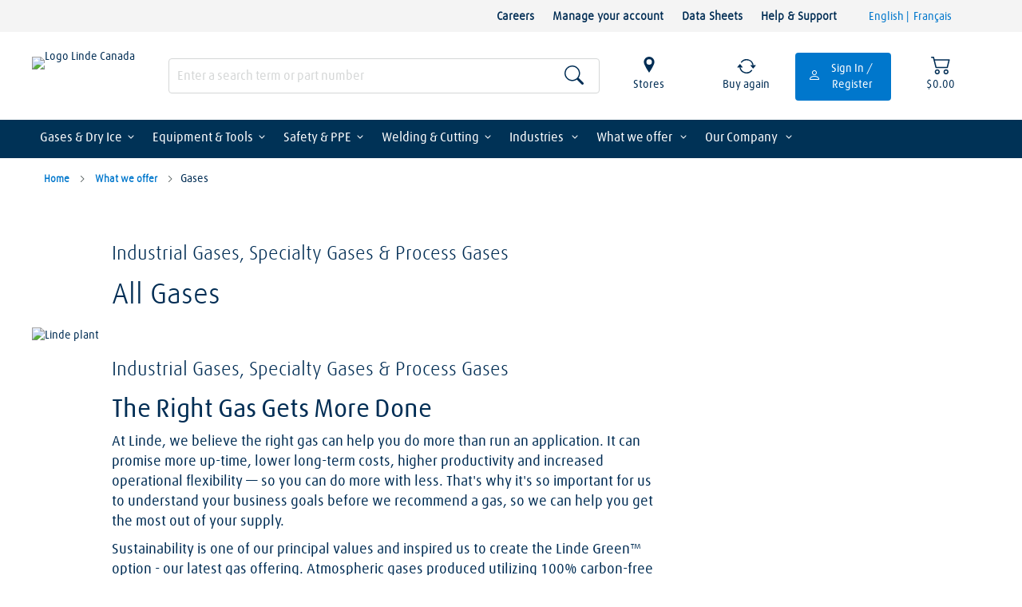

--- FILE ---
content_type: text/html;charset=UTF-8
request_url: https://www.lindecanada.ca/shop/en/ca/what-we-offer-gases
body_size: 114680
content:
<!DOCTYPE HTML>



<html lang="en" xml:lang="en">
<head>
	<meta http-equiv="Content-Type" content="text/html; charset=utf-8" />
	<meta http-equiv="x-ua-compatible" content="IE=edge">
	<title>Gases | Linde Canada</title>
	<meta name="description" content=""/>
	<meta name="keywords" content=""/>
	<meta name="pageIdentifier" content="WhatWeOffer Gases"/>	
	<meta name="pageId" content="190506"/>
	<meta name="pageGroup" content="Content"/>
	
	
	<meta name="viewport" content="width=device-width, initial-scale=1.0">
	
	
	<script>
	var dataLayer = window.dataLayer || [];
	function detectDevice() {
	
	    var userDevice = '';
	    var ua = navigator.userAgent.toLowerCase();
	    var androidMobile = ua.indexOf('android') > -1 && ua.indexOf('mobile') > -1;
	    var androidTablet = ua.indexOf('android') > -1 && ua.indexOf('mobile') === -1;
		
	    if ((ua.indexOf('iphone') > -1 || androidMobile) && ua.indexOf('rwdapp') === -1) {
            userDevice = 'Mobile Browser';
        } else if ((ua.indexOf('iphone') > -1 || androidMobile) && ua.indexOf('rwdapp') > -1) {
            userDevice = 'Mobile App';
        } else if ((androidTablet || ua.indexOf('ipad') > -1) && ua.indexOf('rwdapp') === -1) {
            userDevice = 'Tablet Browser';
        } else if ((androidTablet || ua.indexOf('ipad') > -1) && ua.indexOf('rwdapp') > -1) {
            userDevice = 'Tablet App';
        } else {
            userDevice = 'Desktop';
        }
		
	    return userDevice;
	}
</script>
<!-- BEGIN ContentRecommendation.jsp --><!-- JSPs References: HomePage.jsp, BundleDisplay.jsp , CategoryNavigationDisplay.jsp, CompareProductsDisplay.jsp
					  DynamicKitDisplay.jsp, PackageDisplay.jsp, ProductDisplay.jsp, 
					  SearchResultDisplay.jsp, SubCategoryPage.jsp, TopCategoryPage.jsp
					   , Footer.jsp , OrderCancelNotify.jsp , OrderCreateNotify.jsp
					  OrderShipmentNotify.jsp, AccountActivationNotify.jsp, PasswordChangeNotify.jsp,
					  PasswordResetNotify.jsp, WishlistCreateNotify.jsp,  LandingPage.jsp, 	
					  ShippingDetailDisplay.jsp, ShopCartDisplay.jsp, StaticContent, 
					  Static JSPs, Footer_UI.jsp, Header_UI.jsp, ProductDescription_UI.jsp  
					  UserTime--><!-- Lin-20586 starts --><!-- Lin-20586 ends  --><!-- END ContentRecommendation.jsp --><!-- BEGIN ContentRecommendation.jsp --><!-- JSPs References: HomePage.jsp, BundleDisplay.jsp , CategoryNavigationDisplay.jsp, CompareProductsDisplay.jsp
					  DynamicKitDisplay.jsp, PackageDisplay.jsp, ProductDisplay.jsp, 
					  SearchResultDisplay.jsp, SubCategoryPage.jsp, TopCategoryPage.jsp
					   , Footer.jsp , OrderCancelNotify.jsp , OrderCreateNotify.jsp
					  OrderShipmentNotify.jsp, AccountActivationNotify.jsp, PasswordChangeNotify.jsp,
					  PasswordResetNotify.jsp, WishlistCreateNotify.jsp,  LandingPage.jsp, 	
					  ShippingDetailDisplay.jsp, ShopCartDisplay.jsp, StaticContent, 
					  Static JSPs, Footer_UI.jsp, Header_UI.jsp, ProductDescription_UI.jsp  
					  UserTime--><!-- Lin-20586 starts --><!-- Lin-20586 ends  --><!-- BEGIN ContentRecommendation_UI.jspf -->			
				<div class="carouselWrapper">
					<div>
						<a id="prevPageButton_RWD_GoogleTagManagerForHeader" href="#" class="prevPageButton" role="button" aria-label="Show previous page"></a>
					</div>
						<!-- BEGIN Content_UI.jspf -->
					<!-- Google Tag Manager -->
<script>(function(w,d,s,l,i){w[l]=w[l]||[];w[l].push({'gtm.start':new Date().getTime(),event:'gtm.js'});var f=d.getElementsByTagName(s)[0],j=d.createElement(s),dl=l!='dataLayer'?'&l='+l:'';j.async=true;j.src='https://www.googletagmanager.com/gtm.js?id='+i+dl;f.parentNode.insertBefore(j,f);})(window,document,'script','dataLayer','GTM-T7HQPDR');</script>
<!-- End Google Tag Manager -->
<script type="text/javascript">
    (function(c,l,a,r,i,t,y){
        c[a]=c[a]||function(){(c[a].q=c[a].q||[]).push(arguments)};
        t=l.createElement(r);t.async=1;t.src="https://www.clarity.ms/tag/"+i;
        y=l.getElementsByTagName(r)[0];y.parentNode.insertBefore(t,y);
    })(window, document, "clarity", "script", "ofv3ta1jo4");
</script>
<meta property="og:image" content="/wcsstore/CA_LINDE_Store/images/logos/linde-logo-desktop.webp">
<style>  
@import url("https://cdn.jsdelivr.net/npm/bootstrap-icons@1.11.3/font/bootstrap-icons.min.css");

:root {
  --linde-dark-blue: #003256;
  --linde-light-blue: #0077cc;
  --linde-light-grey: #f4f4f4; 
}  

/* Hide MyAccoun title  */
.my-accountTitle { display:none!important; }

/* remove print icon*/
.selfServices_print { display:none; }

/*Increas font size of short description on category page*/
.category-short-desc { font-size:20px!important; }

/*reduce margin of H1 to reduce white space on page */
h1 {margin-bottom: 20px!important; margin-top:20px!important;}

/* Set larger font size on the category listing page page */
.container-fluid--CategoryDisplay .category-container p {font-size:16px!important;}

/* set list icons */
li.browsers {     list-style-type: disc; }  
li.feature {     list-style-type: square; }  

/* Hide the X on the Clear filter button in PLP */
#clearFilter > img { display:none }

/* close facets on PLP*/
#productsFacets .facetSelect { display: none; }  

/* Changing the look and feel of product recommendation widget*/
.CatalogEntryProducts .catalog-products-ul {
    margin: 0 -15px 0 -15px!important;
    padding: 0!important;
    padding-left: 15px!important;
}

.CatalogEntryProducts .catalog-products-ul .catalog-products-li {
    width: 192.5px!important;
    float:none;
    width: 188px!important;
    text-align: center;
    margin: 0px!important;
    padding-right: 15px!important;
    margin-bottom:10px!important;
}

.CatalogEntryProducts .products .catalogEntryBox {
    height: auto!important;
    max-width: 100%!important;
    aspect-ratio: 1!important;
}

.CatalogEntryProducts .catalog-products-ul .catalog-products-li img {
    max-width: 171px!important;
    max-height: 171px!important;
    margin-top: 0px!important;
    margin-bottom: 0px!important;
}

.CatalogEntryProducts .catalog-products-ul .catalog-products-li .description {
    padding: 10px!important;
    height: 71px!important;
    margin-bottom: 10px!important;
}

.CatalogEntryProducts .catalog-products-ul .catalog-products-li .description .name {
    font-size: 1.4rem!important;
    height: 59px!important;
    padding-left: 0!important;
    padding-right: 0!important;
}

.CatalogEntryProductsHeader{
margin-left:15px;
    text-align: left!important; 
    font-size: 2.2rem!important;
    color: #003256!important;
    margin-bottom: 5px!important;
}

/* Hide empty slots on home page */
#container_3074457345618415107 {     display: none; }  

#content_container_3074457345618415107 > div.container-fluid.container-fluid--content-recamondation.pad80 { display:none }

/* make menu more compact */
.product-nav__item > a {
  padding-left: 10px!important;
  padding-right: 10px!important;
}

/* Make the sub-category menu item have underline when hovered */
.linkmenu_arrow > a:hover {
  border-bottom: 1px solid white!important;
}

/* reduce top footer margin to move text higher up*/
.container-fluid--footer .newFooter {
  padding-top: 20px!important;
}

/*---------------------------------------------------------*/
/* BELOW CSS IS CURRENTLY NOT IN USED DUE TO UNIFY TESTING */ 
/*---------------------------------------------------------*/

/*

.ca-container-header {     padding: 5px 0 0 5px;font-size:1.8rem;     color: var(--linde-dark-blue);     text-transform: uppercase;     font-weight: bold; }  
.category-container {     border-radius: 10px; }  
.shipping-address {     background-color: var(--linde-light-blue); }  
.panel-heading.active {     background-color: #00a0e1!important; }  
.shipping-address h1 {     color: #fff; }  
table.small-text, p.small-text {     font-size: smaller; }  
.qcktab_pdp_review ul.tabs li.active {     background-color: var(--linde-dark-blue); }  
li.filter-checkbox-li.active-selection>label {     background-color: var(--linde-dark-blue);     color: white; }  
li.filter-checkbox-li.active-selection>label>a {     color: white; }  

#content_container_3074457345618415107>div:nth-child(3) {     display: none; }  

.container-fluid--plp .plp_prodTitle h1 {     margin-bottom: 10px;     margin-top: 10px; }  
.plp_prodTitle>p {     font-size: 1.8rem; }  
.plp_compare a {     line-height: 30px; }  
.plp_compare ul {     padding-bottom: 10px!important; }  

.container--logo-bar__search { padding-top: 10px!important; }
.container--logo-bar__nav ul { padding-top: 10px!important; }

.child p {
    margin-bottom: 10px;
    text-align: center;
}
#container_3074457345618269105 > div:nth-child(2) > div > p{ width:100%; font-size:1.8rem; } 
.plp_prodTitle.text-center {   text-align:left; } 

.container-fluid--CategoryDisplay .wrapper-area h1 {font-size:3.8rem;}
.container-fluid--CategoryDisplay .wrapper-area { margin-top: -100px!important; }
.container-fluid--CategoryDisplay .wrapper-area h1 {text-align: left!important;color: var(--linde-dark-blue)!important;font-weight:bold!important;margin: 20px 0 20px 0!important;}
.container-fluid--CategoryDisplay .wrapper-area .category-short-desc { text-align:left!important;margin-bottom: 20px!important;margin-left: 5px!important; }

.container-fluid--content-recamondation { display: none; }
.container-fluid--home-page{ display: none; }

.container-fluid-myaccount .self-service-tabs {
    border: none!important;
    padding: 5px!important;
}

body > div.container-fluid.container-fluid-myaccount.component > div:nth-child(6) > div > div.col-xs-12.title.hidden-xs.no-gutter > h3 {
  display:none;
}

.registration-steps-contents .find-your-account .title h2 
{padding: 10px 0px 30px!important;}

.con-fluid-boc-acc-main form .radio { display:inline-block;}

.product-nav__item:not(:last-child)>a, .product-nav__subnav__items_subs:not(:last-child)>a { border-right:unset!important;}

#relatedCatProducts{margin:15px!important;margin-left:0!important; border: 1px solid #e5edef;}
.relprod_title{ margin-top:0px!important;}
.qcktab_pdp_review{margin-top:10px!important;}
.CatalogEntryProductsSeparator{margin-bottom:3px!important;}


.logo-bar-top-content .row {
  max-width:1600px!important;
}

.container--top-bar .row {
  max-width:1600px!important;
}

*/

</style> 
				<!-- END Content_UI.jspf --><!-- BEGIN Content_UI.jspf -->
					<script>
	var _urconfig = { sid: "fab45b70-ad49-476f-a8a6-cbca8e996d89", aip: 0, usePageProtocol: false };
	(function (d, s) {
	    var js = d.createElement(s),
	        sc = d.getElementsByTagName(s)[0];
	    js.src = "https://hit.uptrendsdata.com/rum.min.js";
	    js.async = "async";
	    sc.parentNode.insertBefore(js, sc);
	}(document, "script"));
</script>
				<!-- END Content_UI.jspf --><!-- BEGIN Content_UI.jspf -->
					<link rel="stylesheet" type="text/css" href="https://ws1.postescanada-canadapost.ca/css/addresscomplete-2.30.min.css?key=tx97-un82-ep35-tk49" /><script type="text/javascript" src="https://ws1.postescanada-canadapost.ca/js/addresscomplete-2.30.min.js?key=tx97-un82-ep35-tk49"></script>
				<!-- END Content_UI.jspf -->
					<div>
						<a id="nextPageButton_RWD_GoogleTagManagerForHeader" href="#" class="nextPageButton" role="button" aria-label="Show next page"></a>
					</div>
				</div>
				<!-- END ContentRecommendation_UI.jspf --><!-- END ContentRecommendation.jsp -->
	<link rel="stylesheet" href="/wcsstore/LindeStorefrontAssetStore/164490/assets/css/bootstrap.css" type="text/css" media="all" />
	
			<link rel="stylesheet" href="/wcsstore/LindeStorefrontAssetStore/164490/assets/cssUnify/main.blue.css" type="text/css" media="all" />
		
		<script src="/wcsstore/LindeStorefrontAssetStore/164490/assets/javascript/jquery.min.js">  </script>
	
	 
	<script type="text/javascript">
	
	</script>
</head>

	
	<body class="widgets_unify">
	<!-- BEGIN ContentRecommendation.jsp --><!-- JSPs References: HomePage.jsp, BundleDisplay.jsp , CategoryNavigationDisplay.jsp, CompareProductsDisplay.jsp
					  DynamicKitDisplay.jsp, PackageDisplay.jsp, ProductDisplay.jsp, 
					  SearchResultDisplay.jsp, SubCategoryPage.jsp, TopCategoryPage.jsp
					   , Footer.jsp , OrderCancelNotify.jsp , OrderCreateNotify.jsp
					  OrderShipmentNotify.jsp, AccountActivationNotify.jsp, PasswordChangeNotify.jsp,
					  PasswordResetNotify.jsp, WishlistCreateNotify.jsp,  LandingPage.jsp, 	
					  ShippingDetailDisplay.jsp, ShopCartDisplay.jsp, StaticContent, 
					  Static JSPs, Footer_UI.jsp, Header_UI.jsp, ProductDescription_UI.jsp  
					  UserTime--><!-- Lin-20586 starts --><!-- Lin-20586 ends  --><!-- BEGIN ContentRecommendation_UI.jspf --><!-- BEGIN Content_UI.jspf -->
					<!-- Google Tag Manager (noscript) --> <noscript><iframe src="https://www.googletagmanager.com/ns.html?id=GTM-T7HQPDR" height="0" width="0" style="display:none;visibility:hidden"></iframe></noscript> <!-- End Google Tag Manager (noscript) -->
				<!-- END Content_UI.jspf --><!-- END ContentRecommendation_UI.jspf --><!-- END ContentRecommendation.jsp --><!-- BEGIN CommonJSPFToInclude.jspf -->


<div id="popup1" class="overlayUnBrowserPopup"> </div>
<div class="container-fluid--OnloadUnsuppourtedBrowserPopup" style="display: none" id="un-supproted-browser-message">
<div class="overlayModal"> 
<div class="popup">
	<a class="close clkCloseOpt" id="clkCloseOpt" ></a>
	<div class="content" style="margin-top: 20px;">
		<!-- BEGIN ContentRecommendation.jsp --><!-- JSPs References: HomePage.jsp, BundleDisplay.jsp , CategoryNavigationDisplay.jsp, CompareProductsDisplay.jsp
					  DynamicKitDisplay.jsp, PackageDisplay.jsp, ProductDisplay.jsp, 
					  SearchResultDisplay.jsp, SubCategoryPage.jsp, TopCategoryPage.jsp
					   , Footer.jsp , OrderCancelNotify.jsp , OrderCreateNotify.jsp
					  OrderShipmentNotify.jsp, AccountActivationNotify.jsp, PasswordChangeNotify.jsp,
					  PasswordResetNotify.jsp, WishlistCreateNotify.jsp,  LandingPage.jsp, 	
					  ShippingDetailDisplay.jsp, ShopCartDisplay.jsp, StaticContent, 
					  Static JSPs, Footer_UI.jsp, Header_UI.jsp, ProductDescription_UI.jsp  
					  UserTime--><!-- Lin-20586 starts --><!-- Lin-20586 ends  --><!-- BEGIN ContentRecommendation_UI.jspf -->
<span class="gtm-promo" 
	data-gtm-promo-id="716149771"
	data-gtm-promo-name="RWD_Header_UnsuppourtedBrowser">
<!-- BEGIN Content_UI.jspf -->
					   <div class="container-fluid container-fluid--UnsuppourtedBrowserPopup">         <div class="row">             <div class="col-xs-12 col-sm-12 col-md-12 col-lg-12 no-gutter">                 <p>For an optimal display of the Linde Canada Online Shop, you need the following minimum browser version:<br>                     <ul>                         <li>Microsoft Edge</li>                         <li>Mozilla Firefox 50 and above </li>                         <li>Safari 8 </li>                         <li> Chrome 50 and above </li>                     </ul>                     <br> Please ensure that JavaScript is enabled in your browser settings.                 </p>                 <div class="btn btn-block okBtn button-color clkCloseOpt"> <span class="okTxt"> <a id="modal_close_checkout"> OK </a> </span> </div>             </div>         </div>     </div>
				<!-- END Content_UI.jspf -->
</span>
<!-- END ContentRecommendation_UI.jspf --><!-- END ContentRecommendation.jsp -->
	</div>
	</div>
</div>
</div>


	<input type="hidden" id="allowCNBrowsers" />


	<input type="hidden" value="" id="overDueMsgDisplay">
	<div class="container-fluid container-fluid-cmnInfo container-top-bar-overDueMsgInfo-info hidden">
	    <div class="row">
	        <div class="col-md-12">
	            <div class="info-data">
					Overdue Payment is Pending
	            </div>
	            <div class="close-button"><b>X</b></div>
	        </div>
	    </div>
	</div>

<script type="text/javascript">
	
function get_browser_info(){
	    var ua=navigator.userAgent,tem,M=ua.match(/(opera|chrome|safari|firefox|msie|trident(?=\/))\/?\s*(\d+)/i) || []; 
	    if(/trident/i.test(M[1])){
	        tem=/\brv[ :]+(\d+)/g.exec(ua) || []; 
	        return {name:'IE',version:(tem[1]||'')};
	        }   
	    if(M[1]==='Chrome'){
	        tem=ua.match(/\bOPR\/(\d+)/)
	        if(tem!=null)   {return {name:'Opera', version:tem[1]};}
	        }   
	    M=M[2]? [M[1], M[2]]: [navigator.appName, navigator.appVersion, '-?'];
	    if((tem=ua.match(/version\/(\d+)/i))!=null) {M.splice(1,1,tem[1]);}
	    return {
	      name: M[0],
	      version: M[1]
	    };
 	}
 	var browser=get_browser_info();
	
	function closePopUpHandler() {
	   document.getElementById('popup1').style.display = 'none';
	   document.getElementById('un-supproted-browser-message').style.display = 'none';
	}
	if ($('#allowCNBrowsers').length > 0) {
		if((browser.name == 'MSIE' && browser.version <= 8.0) 
		|| (browser.name == 'IE' && browser.version <= 8.0) 
		|| (browser.name == 'Firefox' && browser.version <= 37.0) 
		|| (browser.name == 'Chrome' && browser.version < 44.0)
		|| (browser.name == 'Safari' && browser.version <= 7.0)) {
		
		if(navigator.userAgent.toLowerCase().indexOf('rwdapp') === -1 
			&& navigator.userAgent.toLowerCase().indexOf('googlebot') === -1
			&& navigator.userAgent.toLowerCase().indexOf('bingbot') === -1
			&& navigator.userAgent.toLowerCase().indexOf('slurp') === -1
			&& navigator.userAgent.toLowerCase().indexOf('duckduckbot') === -1
			&& navigator.userAgent.toLowerCase().indexOf('baiduspider') === -1
			&& navigator.userAgent.toLowerCase().indexOf('yandexbot') === -1) {
				var browserSupportFlagCookie = getCookie('browserUnSuppourtPopup');
				if (browserSupportFlagCookie == 'undefined' || browserSupportFlagCookie.length==0) {
					//alert('Not supported')
					document.cookie = "browserUnSuppourtPopup=true;path=/;SameSite=None; Secure";
					document.getElementById('popup1').style.display = 'block';
					document.getElementById('un-supproted-browser-message').style.display = 'block';
					document.getElementById("clkCloseOpt").addEventListener("click", closePopUpHandler);
				}
			}
			
		}	
	}
	
function getCookie(cname) {
    var name = cname + "=";
    var decodedCookie = decodeURIComponent(document.cookie);
    var ca = decodedCookie.split(';');
    for(var i = 0; i <ca.length; i++) {
        var c = ca[i];
        while (c.charAt(0) == ' ') {
            c = c.substring(1);
        }
        if (c.indexOf(name) == 0) {
            return c.substring(name.length, c.length);
        }
    }
    return "";
}
</script>			
		
		
		<div style="height:0;width:0;position:absolute;visibility:hidden">
			<?xml version="1.0" encoding="UTF-8"?><!DOCTYPE svg PUBLIC "-//W3C//DTD SVG 1.1//EN" "http://www.w3.org/Graphics/SVG/1.1/DTD/svg11.dtd"><svg xmlns="http://www.w3.org/2000/svg" xmlns:xlink="http://www.w3.org/1999/xlink"><symbol id="Reset password_icon" viewBox="0 0 69.954 57.154"><path d="M5.888 37.044l10.653-12.751a1.75 1.75 0 1 0-2.686-2.244L3.5 34.443V5.914l22.596 17.202.003.002.017.012c.01.007.02.009.028.015.13.097.272.167.42.223.042.016.082.029.125.043.157.046.317.075.481.076l.004.001h.002l.004-.001a1.733 1.733 0 0 0 .627-.128c.156-.061.309-.139.445-.246.004-.004.012-.005.018-.01L50.803 5.047v10.48c.254-.01.504-.038.761-.038.933 0 1.842.091 2.739.219V5c0-2.75-2.25-5-5-5H5C2.25 0 0 2.25 0 5v30.544c0 2.75 2.25 5 5 5h28.346a18.888 18.888 0 0 1-.771-3.5H5.888zm21.259-17.527L6.108 3.5h41.027L27.147 19.517z"/><path d="M68.274 23.218a1.747 1.747 0 0 0-1.949-1.601c-9.73 1.155-12.946-3.652-13.098-3.892a1.75 1.75 0 0 0-1.676-.818l-.031.002a.637.637 0 0 0-.063.009 1.764 1.764 0 0 0-1.342.806c-.132.207-3.329 5.055-13.118 3.894a1.727 1.727 0 0 0-1.314.386c-.367.302-.599.74-.636 1.215-.075.969-1.678 23.824 15.874 31.264.225.094.454.139.684.139.021 0 .045-.009.065-.01.023.001.044.01.067.01.229 0 .46-.045.683-.14 17.531-7.441 15.932-30.295 15.854-31.264M51.668 50.975C39.643 45.393 38.512 30.41 38.491 25.259c7.21.392 11.253-2.209 13.18-4.033 1.928 1.821 5.965 4.416 13.158 4.034-.018 5.15-1.149 20.133-13.161 25.715"/><path d="M52.102 37.221l-4.233-3.441-2.207 2.716 7.014 5.702 8.306-10.735-2.768-2.141z"/></symbol><symbol id="ico_account-active" viewBox="0 0 25 32"><path fill="#E50014" d="M24.688 27.96a31.19 31.19 0 0 0-.476-4.353c-.308-1.736-.7-4.282-2.216-5.414a12.327 12.327 0 0 0-3.016-1.264 13.139 13.139 0 0 1-1.338-.601 6.941 6.941 0 0 1-5.3 2.315 6.95 6.95 0 0 1-5.3-2.315c-.434.226-.88.425-1.337.601a12.327 12.327 0 0 0-3.016 1.264C1.176 19.325.784 21.871.476 23.607A31.341 31.341 0 0 0 0 27.96c-.039 1.127.518 1.286 1.462 1.626 1.185.416 2.398.75 3.629 1a36.58 36.58 0 0 0 7.251.9 36.654 36.654 0 0 0 7.251-.9 27.204 27.204 0 0 0 3.63-1c.946-.34 1.504-.499 1.465-1.626z"/><path d="M12.345 17.082c4.563 0 6.2-4.569 6.633-8.322.529-4.623-1.656-8.1-6.633-8.1s-7.164 3.48-6.634 8.1c.43 3.753 2.071 8.322 6.634 8.322z"/></symbol><symbol id="ico_account-inactive" viewBox="0 0 25 32"><path id="Unterk&#xF6;rper" class="cls-1" d="M24.687 27.96a31.1 31.1 0 0 0-.475-4.353c-.308-1.736-.7-4.282-2.216-5.414a12.407 12.407 0 0 0-3.016-1.264 12.967 12.967 0 0 1-1.337-.6 6.946 6.946 0 0 1-5.3 2.316 6.945 6.945 0 0 1-5.3-2.316 12.893 12.893 0 0 1-1.337.6 12.407 12.407 0 0 0-3.016 1.264C1.177 19.325.785 21.871.477 23.607A31.106 31.106 0 0 0 0 27.96c-.039 1.127.518 1.286 1.462 1.626a27.282 27.282 0 0 0 3.629 1 36.607 36.607 0 0 0 7.251.9 36.6 36.6 0 0 0 7.251-.9 27.227 27.227 0 0 0 3.63-1c.946-.34 1.503-.499 1.464-1.626z"/><path id="Account_Kopf" data-name="Account Kopf" class="cls-1" d="M12.345 17.082c4.563 0 6.2-4.569 6.634-8.322.529-4.623-1.657-8.1-6.634-8.1s-7.164 3.48-6.634 8.1c.43 3.753 2.071 8.322 6.634 8.322z"/></symbol><symbol id="ico_account" viewBox="0 0 25 32"><path class="activeuser" d="M24.688 27.96a31.19 31.19 0 0 0-.476-4.353c-.308-1.736-.7-4.282-2.216-5.414a12.327 12.327 0 0 0-3.016-1.264 13.146 13.146 0 0 1-1.338-.602 6.937 6.937 0 0 1-5.301 2.314 6.952 6.952 0 0 1-5.3-2.314c-.434.227-.88.425-1.337.602a12.288 12.288 0 0 0-3.016 1.264C1.175 19.325.783 21.871.475 23.607A31.493 31.493 0 0 0 0 27.96c-.039 1.127.518 1.286 1.462 1.626 1.185.416 2.398.75 3.629 1 2.381.541 4.81.844 7.251.9a36.729 36.729 0 0 0 7.251-.9 27.204 27.204 0 0 0 3.63-1c.946-.34 1.504-.499 1.465-1.626z"/><path d="M12.345 17.082c4.563 0 6.2-4.569 6.633-8.322.528-4.623-1.656-8.1-6.633-8.1s-7.164 3.48-6.634 8.1c.43 3.753 2.071 8.322 6.634 8.322z"/></symbol><symbol id="ico_arrow-back" viewBox="0 0 11 20.029"><path d="M.14 10.361l8.04 9.449c.08.095.197.149.32.15.24 0 2.51.16 2.51-.11 0-.252-.044-.503-.13-.739L3.13 10.01 10.88.901c.086-.237.13-.488.13-.74 0-.271-2.27-.11-2.51-.11A.421.421 0 0 0 8.18.2L.14 9.65a.503.503 0 0 0-.14.36.5.5 0 0 0 .14.351z"/></symbol><symbol id="ico_arrow-button" viewBox="0 0 8.09 14.969"><path fill="#FFF" d="M2.541.018L1.128 1.431l5.147 6.056-5.147 6.158 1.413 1.312 5.549-7.47z"/></symbol><symbol id="ico_arrow-dark-red" viewBox="0 0 14.969 30"><path id="ico_arrow-dark-red.svg" class="cls-1" d="M879.722 925.4l-13.376-14.153a.77.77 0 0 0-1.135 0 .883.883 0 0 0 0 1.2L878.017 926l-12.806 13.55a.882.882 0 0 0 0 1.2.786.786 0 0 0 .565.252.76.76 0 0 0 .564-.252l13.376-14.15a.88.88 0 0 0 .006-1.2zm0 0" transform="translate(-865 -911)"/></symbol><symbol id="ico_arrow-down-tab" viewBox="0 0 15 9"><path fill="#71777A" d="M.041 2.899l1.49-1.624 5.968 5.686 6.116-5.686 1.344 1.463-7.46 6.172z"/></symbol><symbol id="ico_arrow-down" viewBox="0 0 10 6.219"><path d="M5 6.209l4.99-6.2H.01L5 6.209"/></symbol><symbol id="ico_arrow-next" viewBox="0 0 11 20.029"><path d="M10.86 10.37l-8.032 9.449a.426.426 0 0 1-.321.15c-.239 0-2.507.161-2.507-.109 0-.252.043-.504.13-.74l7.743-9.101L.13.91A2.148 2.148 0 0 1 0 .17C0-.1 2.268.06 2.507.06c.123 0 .24.056.321.149l8.032 9.45a.498.498 0 0 1 .14.359.493.493 0 0 1-.14.352z"/></symbol><symbol id="ico_arrow-open" viewBox="0 0 13 7.375"><path id="ico_arrow-open.svg" class="cls-1" d="M928 542s-5.7 6.589-6.1 7.107a.786.786 0 0 1-1.156 0C920.449 548.734 915 542 915 542h13z" transform="translate(-915 -542)"/></symbol><symbol id="ico_arrow-pr" viewBox="0 0 11 20.029"><path d="M.14 10.361l8.04 9.449c.08.095.197.148.32.149.24 0 2.51.16 2.51-.109 0-.252-.044-.503-.13-.739L3.13 10.01 10.88.902c.086-.237.13-.488.13-.74 0-.271-2.27-.11-2.51-.11a.425.425 0 0 0-.32.149L.14 9.65a.503.503 0 0 0-.14.36.5.5 0 0 0 .14.351z"/></symbol><symbol id="ico_arrow-red" viewBox="0 0 4.188 11.029"><path d="M1.032 0L.189 1.07l2.914 4.278L.189 9.726l.843.972 3.145-5.35z"/></symbol><symbol id="ico_arrow-teaser" viewBox="0 0 11 20.03"><path id="ico_arrow-teaser.svg" class="cls-1" d="M1151.87 1206.65l-8.04-9.45a.425.425 0 0 0-.32-.15c-.24 0-2.51-.16-2.51.11a2.166 2.166 0 0 0 .13.74l7.75 9.1-7.75 9.11a2.166 2.166 0 0 0-.13.74c0 .27 2.27.11 2.51.11a.425.425 0 0 0 .32-.15l8.04-9.45a.506.506 0 0 0 .14-.36.5.5 0 0 0-.14-.35z" transform="translate(-1141 -1197)"/></symbol><symbol id="ico_arrow-up-tab" viewBox="0 0 15 9"><path fill="#71777A" d="M.042 6.752l1.491 1.613 5.968-5.643 6.116 5.643 1.344-1.453L7.501.787z"/></symbol><symbol id="ico_arrow-up" viewBox="0 0 10 6.22"><path id="ico_arrow-up.svg" class="cls-1" d="M936 1021.01l-4.99 6.2h9.98l-4.99-6.2" transform="translate(-931 -1021)"/></symbol><symbol id="ico_avtivel" viewBox="0 0 9 9"><image width="9" height="9" xlink:href="[data-uri]"/></symbol><symbol id="ico_barcode" viewBox="0 0 20.637 14.696"><g fill="#171415"><path d="M2.655 2.999h1.357v8.698H2.655zM4.692 2.999h.321v8.698h-.321zM5.728 2.999h1.358v8.698H5.728zM7.536 2.999h.563v8.698h-.563zM8.764 2.999h.68v8.698h-.68zM9.93 2.999h.563v8.698H9.93zM11.158 2.999h1.357v8.698h-1.357zM12.967 2.999h.562v8.698h-.562zM14.194 2.999h.679v8.698h-.679zM15.36 2.999h.563v8.698h-.563zM16.624 2.999h1.357v8.698h-1.357z"/></g></symbol><symbol id="ico_burger" viewBox="0 0 23 16"><path id="ico_burger.svg" class="cls-1" d="M20 147h23v2H20v-2zm0-7h23v2H20v-2zm0 14h23v2H20v-2z" transform="translate(-20 -140)"/></symbol><symbol id="ico_burger_close" viewBox="0 0 18.062 18.031"><path d="M.004 16.783L16.798-.012l1.261 1.261L1.264 18.043l-1.26-1.26zM1.264-.012l16.792 16.795-1.261 1.26L.004 1.249l1.26-1.261z"/></symbol><symbol id="ico_cart-full" viewBox="0 0 29.84 29.813"><path fill="#586060" d="M5.821 25.68c-1.086 0-1.967.945-1.967 2.113 0 1.167.881 2.112 1.967 2.112s1.967-.945 1.967-2.112c-.003-1.165-.882-2.11-1.967-2.113zm-1.77-14.792l-.886-2.113H-.08v2.113h1.967l3.541 8.028-1.376 2.536c-.113.34-.18.696-.198 1.058.003 1.164.882 2.107 1.967 2.112h11.803v-2.11H6.216a.223.223 0 0 1-.198-.213v-.104l.885-1.796-2.852-9.511zM15.656 25.68c-1.086 0-1.967.945-1.967 2.113 0 1.167.881 2.112 1.967 2.112s1.967-.945 1.967-2.112c-.004-1.165-.881-2.11-1.967-2.113z"/><path fill="#E50014" d="M5.144 10.192l.226.696h13.238c.512-.033.952.385.983.936.002.04.002.081 0 .121a.604.604 0 0 1-.197.529l-3.541 6.871c-.317.673-.971 1.086-1.672 1.057l-5.634.003-3.403-10.213z"/><ellipse fill="#FCFCFC" stroke="#586060" stroke-width="2" cx="21.664" cy="8.996" rx="7.185" ry="7.717"/></symbol><symbol id="ico_cart" viewBox="0 0 29.84 29.813"><path d="M12.904 15.595L9.761 4.328 27.11 5.395l-1.605 10.196-12.601.004zM29.807 4.068l-23.3-1.643 4.446 14.823h16.766l2.088-13.18zM13.408 27.299c0 1.248-.864 2.264-1.932 2.264-1.066 0-1.925-1.016-1.925-2.264 0-1.252.864-2.266 1.925-2.266 1.069 0 1.932 1.014 1.932 2.266M24.818 27.299c0 1.248-.861 2.264-1.93 2.264-1.066 0-1.934-1.016-1.934-2.264 0-1.252.867-2.26 1.934-2.26 1.071-.006 1.93 1.008 1.93 2.26"/><g><path d="M26.672 22.022h-15.57L3.824.259c-.775-.025-1.408.007-1.894.1C1.347.47.714.694.033 1.024v1.518a2.967 2.967 0 0 1 1.711-.354l7.188 21.346h17.514l.226-1.512z"/></g></symbol><symbol id="ico_chat-active" viewBox="0 0 12 13"><image width="12" height="13" xlink:href="[data-uri]"/></symbol><symbol id="ico_checklist" viewBox="0 0 14 10"><path id="ico_checklist.svg" class="cls-1" d="M530.461 3279.91l-3.336-3.13-1.114 1.04 4.45 4.18 9.534-8.96-1.11-1.04zm0 0" transform="translate(-526 -3272)"/></symbol><symbol id="ico_click-small" viewBox="0 0 15 22"><path id="ico_click-small.svg" class="cls-1" d="M230.664 3635.12v-1.77a4.183 4.183 0 0 1-2.012-3.55 4.4 4.4 0 0 1 8.8 0 4.19 4.19 0 0 1-1.868 3.46v.58h.139a2.522 2.522 0 0 1 1.253.34 5.682 5.682 0 0 0 2.095-4.38 6.022 6.022 0 0 0-12.036 0 5.812 5.812 0 0 0 3.629 5.32zm-3.407 4.13l4.191 6.1a1.593 1.593 0 0 0 .932.65l7.413-.01a3.153 3.153 0 0 0 2.137-2.35 1.08 1.08 0 0 0 .07-.37v-5.58a1.1 1.1 0 0 0-1.117-1.08 1.114 1.114 0 0 0-1.054.73v-.52a1.352 1.352 0 0 0-1.379-1.33 1.367 1.367 0 0 0-1.35 1.05v-.34a1.35 1.35 0 0 0-1.379-1.32 1.385 1.385 0 0 0-1.219.71v-5.77a1.38 1.38 0 0 0-2.759 0v10.68l-1.966-2.86a1.53 1.53 0 0 0-1.261-.65 1.576 1.576 0 0 0-.833.24 1.429 1.429 0 0 0-.426 2.02z" transform="translate(-227 -3624)"/></symbol><symbol id="ico_click" viewBox="0 0 28.97 44"><path id="ico_click.svg" class="cls-1" d="M1158.09 870.231V866.7a8.5 8.5 0 1 1 9.5-.188v1.167c.09 0 .18-.008.27-.008a4.675 4.675 0 0 1 2.42.692 11.625 11.625 0 1 0-12.19 1.868zm-6.59 8.273l8.1 12.19a3.036 3.036 0 0 0 1.8 1.3h14.33a6.247 6.247 0 0 0 4.13-4.712 1.98 1.98 0 0 0 .14-.73v-11.181a2.156 2.156 0 0 0-4.2-.683v-1.053a2.664 2.664 0 0 0-5.27-.547v-.678a2.659 2.659 0 0 0-5.02-1.222v-11.544a2.67 2.67 0 0 0-5.34 0v21.365l-3.8-5.719a2.917 2.917 0 0 0-4.87 3.21z" transform="translate(-1151.03 -848)"/></symbol><symbol id="ico_clock" viewBox="0 0 29.84 29.813"><path d="M14.92 2.831c-6.67 0-12.076 5.407-12.076 12.076 0 6.667 5.406 12.074 12.076 12.074 6.669 0 12.076-5.407 12.076-12.074 0-6.668-5.407-12.076-12.076-12.076m0 21.133c-4.994 0-9.057-4.063-9.057-9.057s4.063-9.058 9.057-9.058 9.058 4.064 9.058 9.058-4.064 9.057-9.058 9.057m7.547-9.057a1.51 1.51 0 0 1-1.509 1.51H14.92c-.833 0-1.51-.677-1.51-1.51V8.869a1.51 1.51 0 1 1 3.019 0v4.528h4.529a1.508 1.508 0 0 1 1.509 1.51"/></symbol><symbol id="ico_corner-right" viewBox="0 0 109.969 113.28"><path id="ico_corner-right.svg" class="cls-1" d="M455.058 1644.85h109.964v113.26z" transform="translate(-455.062 -1644.84)"/></symbol><symbol id="ico_corner" viewBox="0 0 379 379"><path id="ico_corner.svg" class="cls-1" d="M565 1058H186v379z" transform="translate(-186 -1058)"/></symbol><symbol id="ico_date" viewBox="0 0 29.84 29.813"><path d="M26.611 6.29h-4.246V4.204a1.7 1.7 0 0 0-3.397 0V6.29h-7.642V4.204a1.698 1.698 0 0 0-3.396 0V6.29H3.684c-.704 0-1.274.57-1.274 1.273v18.468c0 .705.57 1.275 1.274 1.275h22.928c.703 0 1.274-.57 1.274-1.275V7.563c0-.702-.572-1.273-1.275-1.273m-12.314 9.094h-4.033v-3.396h4.033v3.396zm1.7-3.396h4.033v3.396h-4.033v-3.396zm-7.431 3.396h-3.61v-3.396h3.61v3.396zm0 4.245h-3.61v-2.547h3.61v2.547zm1.699-2.547h4.033v2.547h-4.033v-2.547zm4.032 7.676h-4.033v-3.432h4.033v3.432zm1.7-3.432h4.033v3.432h-4.033v-3.432zm0-4.244h4.033v2.547h-4.033v-2.547zm5.732 0h3.609v2.547h-3.609v-2.547zm0-5.094h3.609v3.396h-3.609v-3.396zM4.957 21.326h3.61v3.432h-3.61v-3.432zm16.772 0h3.609v3.432h-3.609v-3.432z"/></symbol><symbol id="ico_delete" viewBox="0 0 25 32"><g fill="#A0A0A0"><path d="M21.777 10.065H4.712c-.595 0-.987.494-.88 1.101L7.03 28.945c.11.607.682 1.099 1.276 1.099h10.06c.595 0 1.159-.491 1.266-1.103l3.036-17.773c.102-.609-.294-1.103-.891-1.103zM10.232 27.684c-.45.082-.889-.289-.981-.828L6.996 13.557c-.092-.542.197-1.045.651-1.128.45-.08.888.29.978.828l2.258 13.3c.092.541-.201 1.045-.651 1.127zm3.845-.875c0 .551-.368.991-.826.991-.457 0-.83-.442-.83-.991V13.303c0-.549.373-.991.83-.991.458 0 .826.441.826.991v13.506zm5.538-13.252l-2.256 13.298c-.092.539-.53.91-.98.828-.449-.084-.74-.586-.648-1.129l2.256-13.299c.092-.539.529-.908.979-.826.452.083.742.585.649 1.128zM17.766 6.35a1.567 1.567 0 0 1-.322-.676c-.604-2.859-3.51-2.712-3.51-2.712h-1.985c-2.679 0-3.435 1.579-3.634 2.705a1.577 1.577 0 0 1-.287.68c-.247.321-1.072.403-1.669.403H3.007c-.598 0-1.079.472-1.079 1.051 0 .58.481 1.05 1.079 1.05h19.802c.596 0 1.082-.47 1.082-1.05 0-.579-.486-1.051-1.082-1.051h-3.354c-.594.001-1.424-.082-1.689-.4zm-6.107-1.569h2.214c.939 0 1.408.452 1.645.922a.665.665 0 0 1-.041.669c-.213.318-1.037.38-1.631.38H11.69c-.595 0-1.417-.062-1.631-.38a.662.662 0 0 1-.04-.669c.231-.47.701-.922 1.64-.922z"/></g></symbol><symbol id="ico_delivery-clock" viewBox="0 0 55 42"><path id="Form_1" data-name="Form 1" class="cls-1" d="M10.69 22.951a12.157 12.157 0 0 1-3.508-.52V30.3a.712.712 0 0 0 .707.712h23.9a.712.712 0 0 0 .711-.712V9.078a2.126 2.126 0 0 0-2.122-2.136h-8.2a12.022 12.022 0 0 1 .615 3.823A12.161 12.161 0 0 1 10.69 22.951zm5.318 10.187H6.15a.712.712 0 0 0-.707.712v2.164a.712.712 0 0 0 .707.712h7.906a5.884 5.884 0 0 1 1.952-3.588zm3.79 0a4.431 4.431 0 1 0 4.4 4.435 4.419 4.419 0 0 0-4.398-4.435zm0 6.649A2.214 2.214 0 1 1 22 37.573a2.209 2.209 0 0 1-2.2 2.214zm34.5-6.649h-1.723v-9.674a5.727 5.727 0 0 0-.969-3.182L47.3 13.861a5.65 5.65 0 0 0-4.689-2.506h-6.676a1.419 1.419 0 0 0-1.414 1.424v20.359H23.588a5.858 5.858 0 0 1 1.959 3.588h11.527a5.8 5.8 0 0 1 11.492 0h5.728a.712.712 0 0 0 .706-.712V33.85a.712.712 0 0 0-.707-.712zM47.25 21.563h-8.811a.707.707 0 0 1-.707-.712v-4.918a.712.712 0 0 1 .707-.712h5.367a.715.715 0 0 1 .58.3l3.444 4.926a.711.711 0 0 1-.58 1.116zm-4.427 11.575a4.431 4.431 0 1 0 4.4 4.435 4.415 4.415 0 0 0-4.4-4.435zm0 6.649a2.214 2.214 0 1 1 2.2-2.214 2.209 2.209 0 0 1-2.2 2.214zM13.846 12.518a1.069 1.069 0 0 0 .276-2.1L11.46 9.7V5.176a1.061 1.061 0 1 0-2.121 0v5.339a1.067 1.067 0 0 0 .784 1.031l3.446.935a1.067 1.067 0 0 0 .277.037zm7.538-1.756a10.692 10.692 0 1 0-10.693 10.763 10.727 10.727 0 0 0 10.692-10.763zm-18.951 0a8.259 8.259 0 1 1 8.259 8.314 8.286 8.286 0 0 1-8.259-8.314z"/></symbol><symbol id="ico_delivery-small" viewBox="0 0 22 13"><path id="ico_delivery-small.svg" class="cls-1" d="M225 3554h12.75v8.15H225V3554zm18.494 0h-4.245v9.21h-6.081a2.79 2.79 0 0 1 .664 1.52h6.041a2.883 2.883 0 0 1 5.72 0h1.416v-6.12zm-14.718 9.21h-2.114v1.52h1.45a2.79 2.79 0 0 1 .66-1.52zm13.957-.14a1.965 1.965 0 1 1-2 1.97 1.983 1.983 0 0 1 2-1.97m0 0a1.965 1.965 0 1 1-2 1.97 1.983 1.983 0 0 1 2-1.97m-11.761 0a1.965 1.965 0 1 1-2 1.97 1.983 1.983 0 0 1 2-1.97" transform="translate(-225 -3554)"/></symbol><symbol id="ico_dot" viewBox="0 0 39 35.294"><circle cx="19.5" cy="17.647" r="9.066"/></symbol><symbol id="ico_error" viewBox="0 0 23 23"><path fill="#E50014" d="M11.607 22.398c-5.966 0-10.82-4.854-10.82-10.82S5.641.758 11.607.758s10.82 4.854 10.82 10.82c0 5.967-4.854 10.82-10.82 10.82zm0-20.774c-5.489 0-9.955 4.466-9.955 9.955 0 5.488 4.466 9.954 9.955 9.954s9.954-4.466 9.954-9.954c0-5.49-4.465-9.955-9.954-9.955z"/><path fill="#E50014" d="M10.721 15.997c0-.578.402-.994.949-.994.579 0 .949.416.949.994 0 .562-.37.995-.949.995-.564.002-.949-.43-.949-.995zm.403-2.296l-.225-7.714h1.542l-.225 7.714h-1.092z"/></symbol><symbol id="ico_extern-link" viewBox="0 0 10 10"><path id="ico_extern-link.svg" class="cls-1" d="M706 3534v-5h-1v4h-6v-6h4v-1h-5v8h8zm2-10h-3.572l1.428 1.43-4.106 3.94.876.88 3.944-4.11 1.429 1.43V3524zm0 0" transform="translate(-698 -3524)"/></symbol><symbol id="ico_fav" viewBox="0 0 15 20"><path d="M11.936 17.111a.244.244 0 0 1-.115-.028l-4.347-2.309-4.367 2.274a.242.242 0 0 1-.349-.258l.853-4.848L.1 8.492a.24.24 0 0 1 .134-.411l4.875-.688 2.197-4.388c.041-.082.124-.116.216-.116s.175.037.216.119l2.159 4.414 4.87.725a.233.233 0 0 1 .193.162.236.236 0 0 1-.062.246l-3.539 3.421.812 4.855a.237.237 0 0 1-.235.28M7.475 14.26c.038 0 .077.009.113.028l4.028 2.14-.753-4.498a.24.24 0 0 1 .07-.213l3.279-3.169-4.511-.675a.24.24 0 0 1-.18-.133L7.52 3.642 5.484 7.723a.24.24 0 0 1-.182.131l-4.515.638 3.252 3.195a.244.244 0 0 1 .069.214l-.791 4.493 4.045-2.107a.242.242 0 0 1 .113-.027"/></symbol><symbol id="ico_flag" viewBox="0 0 105 104"><path id="ico_flag.svg" class="cls-1" d="M287 1819l105 104h-51l-54-53v-51z" transform="translate(-287 -1819)"/></symbol><symbol id="ico_info-red" viewBox="0 0 23 23"><circle fill="#e50014" class="cls-1" cx="11.5" cy="11.5" r="11.5"/><path fill="#fff" id="Rechteck_38" data-name="Rechteck 38" class="cls-2" d="M9.188 10.719h4.625v7.687H9.188z"/><path fill="#fff" id="Rechteck_39" data-name="Rechteck 39" class="cls-2" d="M9.188 4.594h4.625v3.063H9.188z"/></symbol><symbol id="ico_info_gray" viewBox="0 0 15 15"><circle fill="#586060" class="cls-1" cx="7.5" cy="7.5" r="7.5"/><path fill="#fff" id="Rechteck_38" data-name="Rechteck 38" class="cls-2" d="M6 7h3v5H6z"/><path fill="#fff" id="Rechteck_39" data-name="Rechteck 39" class="cls-2" d="M6 3h3v2H6z"/></symbol><symbol id="ico_livechat" viewBox="0 0 18.88 24.938"><path id="ico_livechat.svg" class="cls-1" d="M1535.18 386.038a6.779 6.779 0 0 0-5.54 3.185 8.762 8.762 0 0 1 1.9-.215c5.03 0 9.22 4.267 10.12 9.888a10.54 10.54 0 0 0 .09-7.679 13.747 13.747 0 0 0 .62-4.324 11.172 11.172 0 0 1-2.31 1.485 6.544 6.544 0 0 0-4.88-2.34zm-3.64 5.306c-4.4 0-7.97 4.389-7.97 9.809s3.57 9.809 7.97 9.809a7.361 7.361 0 0 0 5.82-3.114 12.274 12.274 0 0 1 3.38 2 12.63 12.63 0 0 0-1.45-6.426 12.054 12.054 0 0 0 .22-2.271c0-5.416-3.56-9.807-7.97-9.807z" transform="translate(-1523.56 -386.031)"/></symbol><symbol id="ico_location" viewBox="0 0 20 30"><path id="ico_location.svg" class="cls-1" d="M926 93a9.972 9.972 0 0 0-10 9.921c0 2.2 1.418 5.8 4.335 10.983a119.564 119.564 0 0 0 4.179 6.856L926 123l1.487-2.235c.085-.128 2.115-3.187 4.178-6.856 2.917-5.187 4.335-8.779 4.335-10.983A9.972 9.972 0 0 0 926 93zm0 15a5.143 5.143 0 1 1 5.184-5.142A5.162 5.162 0 0 1 926 108z" transform="translate(-916 -93)"/></symbol><symbol id="ico_logo" viewBox="0 0 210 73"><image width="210" height="73" xlink:href="[data-uri]"/></symbol><symbol id="ico_page-on" viewBox="0 0 12 12"><circle id="ico_page-on.svg" class="cls-1" cx="6" cy="6" r="6"/></symbol><symbol id="ico_page" viewBox="0 0 12 12"><circle id="ico_page.svg" class="cls-1" cx="6" cy="6" r="6"/></symbol><symbol id="ico_payment" viewBox="0 0 20 16"><path id="ico_payment.svg" class="cls-1" d="M243.359 3526.6h-12.792a1.625 1.625 0 0 0-1.64 1.6v7.2a1.625 1.625 0 0 0 1.64 1.6h12.792a1.626 1.626 0 0 0 1.641-1.6v-7.2a1.626 1.626 0 0 0-1.641-1.6zm.814 8.04h-14.42v-2.19h14.42v2.19zm-2.676-9.14l-1.132-3.39a1.656 1.656 0 0 0-2.068-1.03l-12.164 3.87a1.591 1.591 0 0 0-1.052 2.01l2.284 6.85a1.5 1.5 0 0 0 .435.65v-6.26a2.736 2.736 0 0 1 2.767-2.7H241.5z" transform="translate(-225 -3521)"/></symbol><symbol id="ico_phone" viewBox="0 0 29.84 29.813"><path d="M26.158 21.568c.05.375-.064.7-.341.976l-3.245 3.221a1.853 1.853 0 0 1-.573.415 2.389 2.389 0 0 1-.695.22c-.018 0-.065.004-.147.013a3.363 3.363 0 0 1-.317.012c-.308 0-.808-.053-1.5-.158-.692-.106-1.537-.367-2.538-.782-1-.414-2.135-1.036-3.403-1.865-1.269-.829-2.62-1.97-4.051-3.416-1.138-1.122-2.082-2.195-2.83-3.221s-1.35-1.973-1.806-2.843c-.455-.869-.797-1.659-1.025-2.367a12.667 12.667 0 0 1-.463-1.831c-.083-.513-.115-.916-.099-1.209.016-.292.025-.455.025-.488.032-.228.105-.459.219-.695s.252-.427.415-.573l3.245-3.246c.228-.228.488-.341.781-.341.211 0 .398.061.561.184.163.121.301.271.415.45l2.611 4.954c.146.26.187.544.122.853a1.52 1.52 0 0 1-.415.781l-1.196 1.196a.396.396 0 0 0-.085.159.603.603 0 0 0-.037.183c.065.341.211.732.439 1.171.195.39.497.866.903 1.428.407.561.984 1.207 1.732 1.938.732.75 1.382 1.331 1.952 1.745.569.415 1.046.721 1.428.916.383.194.676.313.879.353l.305.063a.574.574 0 0 0 .158-.038.398.398 0 0 0 .158-.085l1.391-1.416c.294-.259.635-.39 1.026-.39.275 0 .496.05.658.146h.023l4.71 2.782c.344.212.546.478.61.805"/></symbol><symbol id="ico_pick-up" viewBox="0 0 54 39"><path id="Form_1" data-name="Form 1" class="cls-1" d="M5.4 28.872a5.062 5.062 0 1 0 5.013 5.062A5.037 5.037 0 0 0 5.4 28.872zm0 7.592a2.531 2.531 0 1 1 2.51-2.53 2.519 2.519 0 0 1-2.51 2.531zm30.33-5.535h12.761v2.577H36.26a6.355 6.355 0 0 0-3.082-5.037l.032.011-.032-.064V2.58h2.552v28.349zM19.975 2.121A3.824 3.824 0 0 0 16.56 0H8.295a2.565 2.565 0 0 0-2.553 2.581V16.11H3.19A3.206 3.206 0 0 0 0 19.332V30.69a6.276 6.276 0 0 1 11.683 2.816h12.033a6.323 6.323 0 0 1 6.278-5.921 6.2 6.2 0 0 1 3.184.879v-.047zm4.832 19.169H10.375a.639.639 0 0 1-.638-.644V4.629a.639.639 0 0 1 .638-.644h6.285a.636.636 0 0 1 .568.348l8.147 16.017a.645.645 0 0 1-.568.94zm5.186 7.582a5.062 5.062 0 1 0 5.013 5.062 5.037 5.037 0 0 0-5.013-5.062zm0 7.592a2.531 2.531 0 1 1 2.507-2.53 2.519 2.519 0 0 1-2.507 2.531zm13.979-12.5l-6.818 4.263a2.437 2.437 0 0 1-.2-.961v-6.699a2.433 2.433 0 0 1 .168-.878zM38 18.569a2.376 2.376 0 0 1 1.367-.433h12.226a2.364 2.364 0 0 1 1.185.327L45.3 23.138zm8.638 5.4l7.122-4.453a2.428 2.428 0 0 1 .24 1.051v6.705a2.423 2.423 0 0 1-.285 1.125zm6.059 5.452a2.361 2.361 0 0 1-1.1.28H39.363a2.372 2.372 0 0 1-1.286-.383L45.3 24.8zm-8.721-18.4l-6.818 4.263a2.436 2.436 0 0 1-.2-.961V7.619a2.433 2.433 0 0 1 .168-.878zM38 5.622a2.376 2.376 0 0 1 1.367-.433h12.226a2.364 2.364 0 0 1 1.185.327L45.3 10.19zm8.638 5.4l7.122-4.453a2.428 2.428 0 0 1 .24 1.05v6.705a2.422 2.422 0 0 1-.285 1.125zm6.059 5.452a2.361 2.361 0 0 1-1.1.28H39.363a2.372 2.372 0 0 1-1.286-.383l7.223-4.517z"/></symbol><symbol id="ico_play" viewBox="0 0 25 25"><circle id="kreis" class="cls-1" cx="12.5" cy="12.5" r="12.5"/><path id="Play" class="cls-2" d="M10 7v11l7-5z"/></symbol><symbol id="ico_product-cat" viewBox="0 0 15 20"><path d="M2.501 4.411h3.125v1.004H2.501zM2.501 6.419h3.125v1.003H2.501zM2.501 8.427h3.125v1.004H2.501zM2.501 10.435h3.125v1.002H2.501zM2.501 12.442h3.125v1.003H2.501zM9.375 4.411h3.126v1.004H9.375zM9.375 6.419h3.126v1.003H9.375zM9.375 8.427h3.126v1.004H9.375zM9.375 10.435h3.126v1.002H9.375zM9.375 12.442h3.126v1.003H9.375z"/><path d="M15 3.909h-.003V1.4H8.613c-.123 0-.44.118-.44.118-.111.04-.293.144-.394.198-.082.042-.18.122-.282.193-.103-.071-.194-.151-.276-.193-.102-.051-.283-.158-.393-.197 0 0-.298-.118-.441-.118H.004l-.006 15.058h6.254v.501h2.5v-.501H15V3.909zm-8.124-.25v12.17c-.262-.249-.625-.376-1.031-.376H1.25V2.404h4.595c.408 0 .769.093 1.031.34v.915zm1.25 12.17V2.741c.261-.247.62-.352 1.027-.341.714.018 4.517 0 4.594 0l.004 2.123v10.931H9.146c-.405-.001-.759.128-1.02.375z"/></symbol><symbol id="ico_promotion" viewBox="0 0 14 13"><image width="14" height="13" xlink:href="[data-uri]"/></symbol><symbol id="ico_recommend-not" viewBox="0 0 23 23"><circle id="ico_red-recommend" class="cls-1" cx="11.203" cy="11.844" r="10.922"/><path id="Abgerundetes_Rechteck_1" data-name="Abgerundetes Rechteck 1" class="cls-2" d="M15.674 6.967l.408.408a.944.944 0 0 1 0 1.335l-8.263 8.263a.944.944 0 0 1-1.335 0l-.407-.408a.945.945 0 0 1 0-1.336l8.262-8.262a.944.944 0 0 1 1.335 0zm-8.816.384l-.393.393a.909.909 0 0 0 0 1.285l7.954 7.954a.909.909 0 0 0 1.285 0l.393-.393a.909.909 0 0 0 0-1.285L8.143 7.351a.908.908 0 0 0-1.285 0z"/></symbol><symbol id="ico_recommend" viewBox="0 0 21.844 21.87"><path id="ico_recommend.svg" class="cls-1" d="M196.207 2878.89a10.93 10.93 0 1 0 10.931 10.93 10.928 10.928 0 0 0-10.931-10.93zm-1.434 16.69a.552.552 0 0 1-.772 0l-.172-.17-.186-.19-.8-.8-.013-.01-3.666-3.7a.546.546 0 0 1 0-.77l1.156-1.15a.533.533 0 0 1 .771 0l3.3 3.32 6.931-6.93a.531.531 0 0 1 .769 0l1.156 1.15a.544.544 0 0 1 0 .77z" transform="translate(-185.281 -2878.88)"/></symbol><symbol id="ico_reorder" viewBox="0 0 56.689 56.689"><path d="M28.874 55.549c-2.979 0-5.966-.499-8.863-1.503-6.583-2.279-11.933-6.896-15.066-12.998l2.67-1.368c2.777 5.41 7.528 9.507 13.379 11.532 6.062 2.101 12.573 1.715 18.343-1.088a23.84 23.84 0 0 0 12.201-13.738c2.1-6.06 1.713-12.573-1.088-18.343S42.769 7.94 36.711 5.842C25.476 1.951 12.999 6.748 7.68 17a22.488 22.488 0 0 0-1.499 3.629l-2.861-.902a25.717 25.717 0 0 1 1.697-4.109c6-11.563 20.046-16.983 32.675-12.61 6.815 2.361 12.307 7.236 15.456 13.727s3.584 13.817 1.224 20.636c-2.359 6.814-7.234 12.305-13.726 15.455a26.94 26.94 0 0 1-11.772 2.723z"/><path fill="none" stroke="#ED1C24" stroke-width="3" stroke-miterlimit="10" d="M1.417 33.738"/><path d="M10.339 19.458L5.17 28.413 0 19.458zM22.377 39.962a2.984 2.984 0 1 0 2.979 2.988v-.006a2.998 2.998 0 0 0-2.979-2.982zm-8.95-23.868v2.984h2.98l5.369 11.337-2.09 3.58a5.34 5.34 0 0 0-.3 1.491 3 3 0 0 0 2.99 2.984h17.899v-2.984h-17.31a.313.313 0 0 1-.29-.3v-.149l1.34-2.535h11.04a2.718 2.718 0 0 0 2.53-1.492l5.37-9.7a.819.819 0 0 0 .3-.746 1.41 1.41 0 0 0-1.49-1.492h-22.08l-1.34-2.983h-4.92v.005zm23.86 23.868a2.984 2.984 0 1 0 2.989 2.983 2.99 2.99 0 0 0-2.989-2.983zM18.766 16.429l2.25-.752 5.74 17.2-2.25.751-5.74-17.199z"/></symbol><symbol id="ico_return" viewBox="0 0 20 18"><path id="ico_return.svg" class="cls-1" d="M236.245 3580.99a8.876 8.876 0 0 0-8.749 8.75h3.579a5.186 5.186 0 1 1 5.242 5.59v3.67a9.01 9.01 0 0 0-.072-18.01zm-6.6 15.08l4.653-4.78H225z" transform="translate(-225 -3581)"/></symbol><symbol id="ico_search" viewBox="0 0 56.689 56.689"><path class="searchpart" d="M23.486 16.215l.093.105 3.104-2.688a11.098 11.098 0 0 0-3.971-2.559 10.824 10.824 0 0 0-8.25.297 10.52 10.52 0 0 0-3.328 2.413 10.37 10.37 0 0 0-2.117 3.448 10.168 10.168 0 0 0-.62 3.938h2.132a7.795 7.795 0 0 1 2.569-5.42 7.618 7.618 0 0 1 2.55-1.517 7.397 7.397 0 0 1 2.873-.406 7.223 7.223 0 0 1 2.748.707 7.096 7.096 0 0 1 2.214 1.674"/><path d="M18.913 35.043c-7.826 0-14.169-6.343-14.169-14.168 0-3.759 1.493-7.362 4.151-10.021 5.601-5.466 14.569-5.358 20.036.239 5.375 5.507 5.375 14.294 0 19.798a14.073 14.073 0 0 1-10.018 4.152M56.692 51.04l-23.05-18.334c6.523-8.146 5.21-20.035-2.937-26.559C22.56-.376 10.67.94 4.146 9.085c-6.521 8.146-5.208 20.036 2.938 26.56 7.492 6 18.294 5.431 25.11-1.326l20.667 20.998 3.831-4.277z"/></symbol><symbol id="ico_square" viewBox="0 0 189 180"><path id="ico_square.svg" class="cls-1" d="M986.01 1057.02H1175V1237H986.01v-179.98z" transform="translate(-986 -1057)"/></symbol><symbol id="ico_star" viewBox="0 0 15.344 14.625"><path id="ico_star.svg" class="cls-1" d="M801.524 327.892l-4.236-.4a.736.736 0 0 1-.607-.45l-1.517-3.677a.726.726 0 0 0-1.347 0l-1.5 3.677a.719.719 0 0 1-.607.45l-4.235.4a.732.732 0 0 0-.412 1.274l3.191 2.8a.726.726 0 0 1 .231.715l-.959 3.933a.732.732 0 0 0 1.08.8l3.532-2.075a.731.731 0 0 1 .74 0l3.532 2.075a.73.73 0 0 0 1.08-.8l-.947-3.933a.724.724 0 0 1 .231-.715l3.192-2.8a.741.741 0 0 0-.442-1.274z" transform="translate(-786.844 -322.906)"/></symbol><symbol id="ico_star2" viewBox="0 0 15.375 14.625"><path id="ico_star2.svg" class="cls-1" d="M891.577 327.892l-4.235-.4a.735.735 0 0 1-.607-.45l-1.517-3.677a.726.726 0 0 0-1.347 0l-1.5 3.677a.719.719 0 0 1-.607.45l-4.236.4a.732.732 0 0 0-.412 1.274l3.192 2.8a.723.723 0 0 1 .23.715l-.959 3.933a.732.732 0 0 0 1.08.8l3.532-2.075a.733.733 0 0 1 .741 0l3.531 2.075a.73.73 0 0 0 1.08-.8l-.946-3.933a.723.723 0 0 1 .23-.715l3.192-2.8a.741.741 0 0 0-.442-1.274z" transform="translate(-876.875 -322.906)"/></symbol><symbol id="ico_toggle" viewBox="0 0 40 20"><image width="40" height="20" xlink:href="[data-uri]"/></symbol><symbol id="ico_trade" viewBox="0 0 16 16"><path id="ico_trade.svg" class="cls-1" d="M234 3657a8 8 0 1 0 8 8 8 8 0 0 0-8-8zm3.195 5.16a.97.97 0 1 1-.969.97.973.973 0 0 1 .974-.97zm-6.39 0a.97.97 0 1 1-.969.97.973.973 0 0 1 .969-.97zm3.177 8.1a5.136 5.136 0 0 1-4.743-3.14l1.007-.43a4.056 4.056 0 0 0 7.5-.07l1.016.4a5.121 5.121 0 0 1-4.78 3.24z" transform="translate(-226 -3657)"/></symbol><symbol id="ico_update" viewBox="0 0 29.84 29.813"><path fill-rule="evenodd" clip-rule="evenodd" d="M5.575 7.937c-.596-2.47-3.546-1.645-3.527.165.008.812.671 2.078 1.063 3.112.687 1.811 1.083 3.495 2.356 3.62.745.073 2.147-.638 3.147-1.016 2.016-.764 4.367-1.314 3.493-3.316-.617-1.411-1.953-1.168-3.723-.347.785-1.311 1.894-2.465 3.633-3.252 2.607-1.18 5.128-.827 6.982-.066 1.868.767 3.79 2.519 4.731 5.004.935 2.464.668 5.034-.229 6.884-.912 1.885-2.529 3.704-5.222 4.557-2.703.854-4.761.347-6.46-.541A10.587 10.587 0 0 1 8.198 19.6c-.328-.447-.671-.93-1.164-1.083-1.261-.389-2.364.739-2.252 1.85.062.614.335.975.555 1.313 1.205 1.856 3.171 3.298 4.886 4.184 1.702.882 4.006 1.445 6.116 1.316 5.506-.334 9.239-4.169 10.658-7.787.787-2.014.991-4.244.605-6.5-.463-2.708-2.021-5.182-3.431-6.611-2.832-2.872-7.324-4.633-12.234-3.1C8.718 4.188 7.02 6.025 5.575 7.937z"/></symbol><symbol id="myacc_balance" viewBox="0 0 30.42 27"><title>myacc_balance</title><path d="M4.55 15.13h2.93v8.85H9.1v-1.22l2.93-1.23v2.46h1.62V4.59H7.47v8.94H2.92V24h1.62v-8.87zm4.55-5.06l2.93-1.23v2.46L9.1 12.53v-2.4zm0 4.23l2.93-1.17v2.46L9.1 16.83v-2.46zm0 6.69v-2.46l2.93-1.24v2.46zm2.93-14.8v.94L9.1 8.36V6.24h2.93zM18.38 12.41h2.93v11.58h1.62v-1.36l2.93-1.23v2.59h1.62v-24H21.3v10.79h-4.55v13.21h1.62V12.41zm7.49 3l-2.93 1.23v-2.46l2.93-1.23v2.46zm0-8.43l-2.93 1.23V5.72l2.93-1.23v2.49zm-2.93 3l2.93-1.23v2.46l-2.93 1.23V9.98zm0 10.89v-2.45l2.93-1.23v2.46zm2.93-19.25v1.11l-2.93 1.23V1.61h2.93zM0 25.38h30.42V27H0z" fill="#3a444e"/></symbol><symbol id="myacc_checkoutpref" viewBox="0 0 29.68 25"><title>myacc_checkoutpref</title><path d="M26.79 15.3l2.85-8.77a.8.8 0 0 0-.71-1L7.46 4.09 6.75.69a.8.8 0 0 0-.79-.64H.79a.805.805 0 0 0 0 1.61H5.3l2.82 13.63.08.33a6.64 6.64 0 0 0 2.11 4.14 3 3 0 1 0 4.4 1h6.87a2.95 2.95 0 1 0 2.63-1.62H13.51c-1.4 0-2.9-.4-3.59-3.26h16.14a.8.8 0 0 0 .73-.58zm-14.73 8.09a1.34 1.34 0 1 1 1.34-1.34 1.34 1.34 0 0 1-1.34 1.34zm12.13 0a1.34 1.34 0 0 1-.15-2.67h.3a1.34 1.34 0 0 1-.11 2.67zm2.83-14.1h-3.47l.36-2.53 3.86.26zm-17.48 5l-.7-3.35h2.85l.47 3.35H9.53zm3.78-3.35h3.37v3.35h-2.9zm-.23-1.61l-.46-3.29 4.06.27v3h-3.6zm5.2 1.61h3.41l-.47 3.35h-2.94v-3.35zm0-1.61V6.42l4 .27-.37 2.64h-3.63zm-7.3-3.4l.48 3.4h-3l-.75-3.62zm11.86 8.36l.47-3.35h3.18l-1.09 3.35h-2.55z" fill="#3c4856"/></symbol><symbol id="myacc_communication" viewBox="0 0 31.04 30"><title>myacc_communication</title><path d="M27.69 7.81a.94.94 0 0 0-1.34 0l-1.37 1.37V5.39a3.65 3.65 0 0 0-3.64-3.64h-8.88v1.89h8.88a1.76 1.76 0 0 1 1.75 1.75v3.87L21.6 7.77a.948.948 0 1 0-1.34 1.34l3 3a.94.94 0 0 0 .67.28h.18a.94.94 0 0 0 .51-.26l3-3a.94.94 0 0 0 .07-1.32zM6.75 0a3.9 3.9 0 1 0 3.9 3.9A3.9 3.9 0 0 0 6.75 0zm0 5.92a2 2 0 1 1 2-2 2 2 0 0 1-2 1.99zM24.13 14.29a3.9 3.9 0 1 0 3.9 3.9 3.9 3.9 0 0 0-3.9-3.9zm0 5.92a2 2 0 1 1 2-2 2 2 0 0 1-2 2zM9.43 26.72a1.76 1.76 0 0 1-1.75-1.75v-4.75l1.49 1.49a.951.951 0 1 0 1.37-1.32l-3-3a1 1 0 0 0-1.36 0l-3 3a.948.948 0 1 0 1.34 1.34l1.37-1.37v4.63a3.65 3.65 0 0 0 3.64 3.64h6v-1.89h-6zM1.89 15.68v-2.49a1.89 1.89 0 0 1 1.89-1.89h6.1a1.89 1.89 0 0 1 1.89 1.89V15.74h1.89V13.19a3.79 3.79 0 0 0-3.78-3.78h-6.1A3.79 3.79 0 0 0 0 13.19V15.74h1.89v-.06zM19.28 29.98v-2.49a1.89 1.89 0 0 1 1.89-1.89h6.1a1.89 1.89 0 0 1 1.89 1.89V30h1.89v-2.51a3.79 3.79 0 0 0-3.78-3.78h-6.1a3.79 3.79 0 0 0-3.78 3.78V30h1.89z" fill="#3a444e"/></symbol><symbol id="myacc_contactinfo" viewBox="0 0 22.24 29"><title>myacc_contactinfo</title><path d="M16.73 29a2.32 2.32 0 0 1-.95-.19c-3.6-1.35-7.15-4.74-10.55-10.08l-.2-.32-.13-.2C1.45 12.96-.22 8.14.06 4.29a3.11 3.11 0 0 1 1.86-2.58C2.74 1.22 4.81.04 5.85.04h.2A2.07 2.07 0 0 1 7.77 1.4l1.92 4.92a2.5 2.5 0 0 1-.43 2.79l-1.61 1.84a40.67 40.67 0 0 0 2.38 4.14l.06.08.05.09a40.54 40.54 0 0 0 2.77 3.88l2.34-.7a2.87 2.87 0 0 1 .81-.12 2.46 2.46 0 0 1 1.9.89l3.65 3.78a2.12 2.12 0 0 1 .53 2.17c-.31.9-1.92 2.15-3.24 3.05a3.68 3.68 0 0 1-2.17.79zm-.19-1.79a1.15 1.15 0 0 0 .19 0 2 2 0 0 0 1.14-.46 12.12 12.12 0 0 0 2.59-2.19.47.47 0 0 0-.17-.34l-3.66-3.8-.08-.1a.71.71 0 0 0-.51-.21 1.09 1.09 0 0 0-.31 0l-2.91.87a.88.88 0 0 1-.94-.29 45.68 45.68 0 0 1-3.31-4.6 45.75 45.75 0 0 1-2.8-4.93.88.88 0 0 1 .13-1l2-2.29a.74.74 0 0 0 .19-.81l-.06-.12-1.94-4.9a.43.43 0 0 0-.23-.27h-.1a13.06 13.06 0 0 0-3 1.43 1.57 1.57 0 0 0-1 1.07.12.12 0 0 1 0 .08c-.26 3.42 1.36 8 4.56 12.86l.15.23.23.36c4 6.26 7.48 8.56 9.71 9.38a.28.28 0 0 1 .1 0z" fill="#3a444e"/></symbol><symbol id="myacc_cylinder" viewBox="0 0 18.41 26"><title>myacc_cylinder</title><path d="M7.39 18.27H2.25a1 1 0 0 1-.77-1.1V6.07H.69v11.1c0 1.23.7 2.23 1.56 2.23h5a5 5 0 0 0 .14-1.13zM11.88 5.12a.43.43 0 0 0 .37-.36.75.75 0 0 0-.09-.62A7.67 7.67 0 0 0 6.54.72V.37A.37.37 0 0 0 6.17 0a.37.37 0 0 0-.37.37v.35A7.67 7.67 0 0 0 .18 4.14a.75.75 0 0 0-.09.62.43.43 0 0 0 .37.36h10.39v3h.79v-3h.3zM1.49 3.99a6.11 6.11 0 0 1 9.3 0h-9.3z" fill="#39444f"/><path d="M3.06 14.87V8.02a.42.42 0 1 0-.79 0v6.85a.42.42 0 1 0 .79 0zM17.72 11.67h.3a.43.43 0 0 0 .37-.36.75.75 0 0 0-.09-.62 7.67 7.67 0 0 0-5.62-3.42v-.3a.37.37 0 0 0-.37-.37.37.37 0 0 0-.37.37v.35a7.67 7.67 0 0 0-5.62 3.42.75.75 0 0 0-.09.62.43.43 0 0 0 .37.36h10.33v12.05a1 1 0 0 1-.77 1.1H8.38a1 1 0 0 1-.77-1.1v-11.1h-.78v11.1c0 1.23.7 2.23 1.56 2.23h7.78c.86 0 1.56-1 1.56-2.23v-12.1zM7.63 10.54a6.11 6.11 0 0 1 9.3 0h-9.3z" fill="#39444f"/><path d="M9.19 21.47v-6.8a.42.42 0 1 0-.79 0v6.85a.42.42 0 1 0 .79-.05z" fill="#39444f"/></symbol><symbol id="myacc_deliveriyinfo" viewBox="0 0 30.85 25"><title>myacc_deliveriyinfo</title><path d="M29.32 3.9h-3.26a.1.1 0 0 0-.1.1v1a.11.11 0 0 0 .1.1h3.26a.1.1 0 0 0 .1-.1V4a.1.1 0 0 0-.1-.1z" fill="none"/><path d="M1.94 15.52a.716.716 0 1 0-.62 1.29l8.81 4.28a4.43 4.43 0 0 1 .45-1.37zM30.85 3.99a1.54 1.54 0 0 0-1.54-1.52h-3.26a1.52 1.52 0 0 0-1.51 1.46l-2.08.13-6.38 13.55a4.42 4.42 0 0 1 1.24.71l6.07-12.89 1.18-.07a1.54 1.54 0 0 0 1.5 1.22h3.26a1.53 1.53 0 0 0 1.52-1.54v-1zM29.4 5.12a.1.1 0 0 1-.07 0h-3.26a.11.11 0 0 1-.1-.1v-1a.1.1 0 0 1 .1-.1h3.26a.1.1 0 0 1 .1.1v1a.1.1 0 0 1-.03.09zM6.32 0L0 13.3l11.32 5.35a4.46 4.46 0 0 1 1.34-.95L1.9 12.61 6.99 1.85l3.62 1.71-2 4.35 3.94 1.83 2-4.31 3.51 1.66-4.92 10.41a4.42 4.42 0 0 1 1.35-.21h.32l5.15-10.9zm5.55 7.9l-1.36-.6 1.4-3 1.35.63zM14.52 25h-.39a3.21 3.21 0 1 1 .39 0zm0-5a1.78 1.78 0 1 0 .22 0h-.22z" fill="#3c4856"/></symbol><symbol id="myacc_docdownload" viewBox="0 0 26.87 31"><title>myacc_docdownload</title><path d="M20.22 0H7.6a.88.88 0 0 0-.55.21l-6.7 5.7a.88.88 0 0 0-.31.58v19.62a2.54 2.54 0 0 0 2.54 2.54h10.67l-1.77-1.77h-8.9a.77.77 0 0 1-.76-.76V7.02l5.57-4.74v5.21H4.61v1.77h4.55V1.77h11.1a.77.77 0 0 1 .76.76v13.74h1.73V2.54A2.54 2.54 0 0 0 20.22 0z" fill="#3a444e"/><path d="M26.75 21.97a.82.82 0 0 0-.75-.56h-5v1.78h3.19l-5.86 5.86-5.84-5.86h3.45V13.11a.89.89 0 1 0-1.77 0v8.25h-3.42a.92.92 0 0 0-.9.57 1.22 1.22 0 0 0 .2 1.26l7.35 7.38a1.31 1.31 0 0 0 .93.39 1.32 1.32 0 0 0 .93-.39l7.38-7.38a1.25 1.25 0 0 0 .11-1.22z" fill="#3a444e"/></symbol><symbol id="myacc_ebilling" viewBox="0 0 36.2 30"><title>myacc_ebilling</title><path d="M21.78 20.76H11.6a1.64 1.64 0 0 1-1.64-1.64V7.73h.1a.81.81 0 0 1 .2-.24l3.55-3 .12-.08.36-.06h7.49a1.64 1.64 0 0 1 1.64 1.64v13.15a1.64 1.64 0 0 1-1.64 1.62zM11.46 8.63v10.49a.14.14 0 0 0 .14.14h10.18a.14.14 0 0 0 .14-.14V5.96a.14.14 0 0 0-.14-.14h-6.35v4h-2.95V8.31h1.44v-1.8z" fill="#3a444e"/><path d="M19.81 15.34h-6.3a.755.755 0 1 1 0-1.51h6.3a.755.755 0 1 1 0 1.51zM19.81 17.55h-6.3a.755.755 0 1 1 0-1.51h6.3a.755.755 0 1 1 0 1.51zM19.81 13.15h-6.3a.755.755 0 1 1 0-1.51h6.3a.755.755 0 1 1 0 1.51z" fill="#3a444e"/><path d="M36.02 2.83A4 4 0 0 0 32.59.02H3.61A4 4 0 0 0 .18 2.83 4 4 0 0 0 0 4.02v17.47a4 4 0 0 0 4 4h10.68v2.47h-3.53a1 1 0 1 0 0 2h13.91a1 1 0 1 0 0-2h-3.53v-2.47h10.65a4 4 0 0 0 4-4V4.03a4 4 0 0 0-.16-1.2zM16.69 27.98v-2.47h2.82v2.47h-2.82zm17.5-6.49a2 2 0 0 1-2 2H4.02a2 2 0 0 1-2-2V4.03a2 2 0 0 1 2-2h28.15a2 2 0 0 1 2 2V21.5z" fill="#3a444e"/></symbol><symbol id="myacc_marketing" viewBox="0 0 24.71 21"><title>myacc_marketing</title><path d="M22.83 1.88A6.39 6.39 0 0 0 18.27.01a6.61 6.61 0 0 0-4.71 2l-1 1-.18.2-1.76 1.8a.73.73 0 1 0 1 1l2.44-2.5.49-.49a5.15 5.15 0 0 1 3.67-1.52 4.93 4.93 0 0 1 3.52 1.44 5.09 5.09 0 0 1-.08 7.19l-1.22 1.22-1 1-7.1 7.1-7.1-7.1-1-1-1.22-1.22a5.09 5.09 0 0 1-.08-7.19A4.93 4.93 0 0 1 6.46 1.5a5.15 5.15 0 0 1 3.67 1.52l.24.24 1-1.08-.2-.2a6.61 6.61 0 0 0-4.71-2A6.39 6.39 0 0 0 1.9 1.85a6.56 6.56 0 0 0 .08 9.26l1.3 1.3 1.06 1.06 6.89 6.89.07.07a1.86 1.86 0 0 0 1.07.55 1.46 1.46 0 0 0 1-.5l.12-.12 6.89-6.89 1.06-1.06 1.3-1.3a6.56 6.56 0 0 0 .09-9.23z" fill="#3c4856"/></symbol><symbol id="myacc_onlineservices" viewBox="0 0 30.24 25"><title>myacc_onlineservices</title><path fill="#3a444e" d="M0 23.32h30.24V25H0zM26.92 0H3.42A3.38 3.38 0 0 0 .05 3.37v14.61a3.38 3.38 0 0 0 3.37 3.37h23.5a3.38 3.38 0 0 0 3.37-3.37V3.37A3.38 3.38 0 0 0 26.92 0zm1.68 18a1.69 1.69 0 0 1-1.68 1.68H3.42A1.69 1.69 0 0 1 1.74 18V3.37a1.69 1.69 0 0 1 1.68-1.68h23.5a1.69 1.69 0 0 1 1.68 1.68v14.61z"/></symbol><symbol id="myacc_orders" viewBox="0 0 27.86 29"><title>myacc_orders</title><path d="M14.05.05L0 5.7v15.35l14.73 8 13.12-8.14V5.05zm0 1.79l10.89 4-4.08 2.13L9.98 3.46zm.62 9.37L2.99 6.28l4.77-1.92 11.17 4.62zm-13-3.69l12.23 5.16v14L1.66 20.05V7.47zm13.87 19.01V12.59l4.59-2.4v4.33l1.67-.9v-4.3l4.37-2.28v12.89z" fill="#3a444e"/></symbol><symbol id="myacc_payinvoices" viewBox="0 0 22.76 28"><title>myacc_payinvoices</title><path fill="#3b4755" d="M5.82 14.9l-1.96-1.56.76-.94.99.79 1.61-2.08.95.74-2.35 3.05zM5.82 19.33l-1.96-1.56.76-.94.99.8 1.61-2.09.95.74-2.35 3.05zM5.82 23.76L3.86 22.2l.76-.94.99.79 1.61-2.08.95.74-2.35 3.05z"/><path d="M20.35 0H6.94a1 1 0 0 0-.35.19L.33 5.45a1 1 0 0 0-.33.6v19.5a2.42 2.42 0 0 0 2.41 2.41h17.94a2.42 2.42 0 0 0 2.41-2.41V2.41A2.42 2.42 0 0 0 20.35 0zm.72 25.59a.73.73 0 0 1-.72.72H2.41a.73.73 0 0 1-.72-.72V6.88l5.3-4.46v4.7H4.44v1.66h4.23V1.65h11.67a.73.73 0 0 1 .72.72v23.21z" fill="#3b4755"/><path d="M17.93 23.25h-7.59a.845.845 0 1 1 0-1.69h7.59a.845.845 0 1 1 0 1.69zM17.93 18.56h-7.59a.845.845 0 1 1 0-1.69h7.59a.845.845 0 1 1 0 1.69zM17.93 13.87h-7.59a.845.845 0 1 1 0-1.69h7.59a.845.845 0 1 1 0 1.69z" fill="#3b4755"/></symbol><symbol id="myacc_paymentcardinfo" viewBox="0 0 25.46 27"><title>myacc_paymentcardinfo</title><path d="M22.29 0H11.47A3.18 3.18 0 0 0 8.3 3.17v4.19L.09 16.09l-.08 11h1.6l.08-10.3 6.57-7v6.77l-2.7 2.7 1.16 1.16 5.71-5.71a2.1 2.1 0 0 1 1.47-.62 1.68 1.68 0 0 1 1.71 1.7 2.09 2.09 0 0 1-.62 1.4L5.18 27h2.33l2.24-2.24a3.15 3.15 0 0 0 1.68.49h10.82a3.18 3.18 0 0 0 3.17-3.17V3.18A3.18 3.18 0 0 0 22.29 0zm-2.68 23.6H11.5a1.5 1.5 0 0 1-.45-.07l5.17-5.17a3.73 3.73 0 0 0 1.1-2.51 3.32 3.32 0 0 0-3.36-3.49 3.76 3.76 0 0 0-2.63 1.1l-1.36 1.36V3.17a1.53 1.53 0 0 1 1.53-1.53h8.11v22zm4.23-1.53a1.53 1.53 0 0 1-1.53 1.53h-1.06v-22h1.06a1.53 1.53 0 0 1 1.53 1.53v18.96z" fill="#3c4856"/></symbol></svg>
		</div>
<div id="overlay"  style="
    position: fixed;
    z-index: 99999;
    text-align: center;
    width: 100%;
    height: 100%;
    background: #aaa;
    opacity: 0.4;
    padding-top: 16%;
">
<img  role="status"  aria-busy="true"  alt="Loading" style="width: 88px; height: auto;" src="/wcsstore/LindeStorefrontAssetStore/images/responsive/apploader.gif">

</div>
	
	
<script type="text/javascript">
//account collection 
var accSelArray = []; 
var accSelIndex = -1;
var payerSelArray = [];
var accCylSelArray = [];
</script>	
<!-- END CommonJSPFToInclude.jspf -->		 

			<div id="headerWrapper">
				<!-- BEGIN Header.jsp -->

<input type="hidden" id="env_absoluteUrl" value="https://www.lindecanada.ca/shop/"/>




<script type="text/javascript">
	$(document).ready(function(){
		LINSearchBasedNavDisplayjs.setCommonParametersForStore('131','715854984','3074457345616683118');
	});
</script>

<!-- BEGIN LINRefreshAccountsAfterLogin.jsp -->
<script type="text/javascript">

/*$(document).ready(function(){
	
});*/

</script>

<!-- END LINRefreshAccountsAfterLogin.jsp --><!-- contract id ->  5741124012283363839 -->
<script>var isGuest = true;</script>


		<header>
	<!--  headerCatalogId is :::: 3074457345616683118  and headerStoreId is ::::: 715854984 -->
<input type="hidden" id="inc_NavFntSize" value="16px">


<div class="container-fluid container--top-bar">
                  <div class="row">
						
                        		<div class="col-xs-12 col-sm-4">
							<!-- BEGIN ContentRecommendation.jsp --><!-- JSPs References: HomePage.jsp, BundleDisplay.jsp , CategoryNavigationDisplay.jsp, CompareProductsDisplay.jsp
					  DynamicKitDisplay.jsp, PackageDisplay.jsp, ProductDisplay.jsp, 
					  SearchResultDisplay.jsp, SubCategoryPage.jsp, TopCategoryPage.jsp
					   , Footer.jsp , OrderCancelNotify.jsp , OrderCreateNotify.jsp
					  OrderShipmentNotify.jsp, AccountActivationNotify.jsp, PasswordChangeNotify.jsp,
					  PasswordResetNotify.jsp, WishlistCreateNotify.jsp,  LandingPage.jsp, 	
					  ShippingDetailDisplay.jsp, ShopCartDisplay.jsp, StaticContent, 
					  Static JSPs, Footer_UI.jsp, Header_UI.jsp, ProductDescription_UI.jsp  
					  UserTime--><!-- Lin-20586 starts --><!-- Lin-20586 ends  --><!-- BEGIN ContentRecommendation_UI.jspf -->
<span class="gtm-promo" 
	data-gtm-promo-id="716149701"
	data-gtm-promo-name="RWD_Header_Topbar_Teaser_01">
			
				<div class="carouselWrapper">
					<div>
						<a id="prevPageButton_RWD_Header_Topbar_Teaser_01" href="#" class="prevPageButton" role="button" aria-label="Show previous page"></a>
					</div>
						<!-- BEGIN Content_UI.jspf -->
					<!-- <div class="container--top-bar__marketing" > 
<div style="padding-top:5px;"> <strong>
<a href="/shop/en/ca/home">Linde Canada</a></strong></div></div> -->
				<!-- END Content_UI.jspf --><!-- BEGIN Content_UI.jspf -->
					<style>
#hinttext {
    width:100%;
    font-size:2rem;
    background-color:#f4f4f4; 
    border:1px solid red; border-radius:5px; padding: 10px;
}

.ca-disabled {
  background-color: lightgray!important;
  pointer-events:none;
}
</style>
<script>

    $(document).ready(function() {
    if ( $("#queryTypeGroup" ).length > 0) {
 
        $("#queryTypeGroup").attr("onchange", "show_message()");
    }
    });

    var faqs = [];
    faqs["Access to an additional account"]="Review our <a href='/shop/en/ca/guide-add-account' style='color:#07c;'>quick guide</a> on how to add additional accounts to your username.";
    faqs["Invoice copy"]="Did you know that you can download an invoice copy yourself, right here on this web site?<br> Why wait when you can immediately download the required document yourself. Don't have a user account yet? <a href='/shop/LINExistingCustomerSignUpView?checkoutLoginPage=&catalogId=3074457345616683118&langId=131&legCode=&storeId=715854984' style='color:#07c;'>Register here</a>. Do you already have an online account? Checkout our <a href='/shop/en/ca/guide-download-invoice' style='color:#07c;'>quick guide</a> on how to download an invoice copy.";
    faqs["Safety Data Sheet"]="Safety Data Sheets for gases are available for you to download 24/7 <a href='/shop/MsdsSearchView?item=Search_PDS&catalogId=3074457345616683118&landingPage=msds_pds&langId=131&storeId=715854984' style='color:#07c'>right here!</a>. <br>Do you need a data sheet for non-gas, hazardous products such as welding wires, electrodes, powders and liquids, plese visit the SDS portal of our partner <a href='https://www.3eonline.com/EeeOnlinePortal/DesktopDefault.aspx?id=FHLPXvkOzvi1Eb71X6q0rfnKg8vTrtvhXUBriKx96b4kgWhZB469JMYC2wBU2ty%2bnRGRoinD7215nfSBUrZayuWOIMsM8dHOWXnzsN3Z%2bIDOmD31mwf%2fC3OyZL3hgFiF' style='color:#07c;'>3eOnline.</a>";

    function show_message() {
      $("#hinttext").remove();
      $(".btn").removeClass('disabled');
      var themessage = '';
      var selectedvalue = "";
      selectedtextvalue = $("#queryTypeGroup option:selected").text();

      switch (selectedtextvalue) {
        case "Cancel an order":
        case "Update an order":
          themessage = "It is not possible to update or cancel an order online. <br>Please contact your Territory manager, your local Linde branch or call 1-800-225-8247 to update your order.";
          $(".btn").addClass('ca-disabled');
          break;
        default:
          themessage = faqs[selectedtextvalue];
      }
      if (themessage.length) {
        if ($("#enquiry_form_pre_login").length) {
          $("#enquiry_form_pre_login > div:nth-child(3) > div:nth-child(2)").after('<div class="col-xs-12" id="hinttext">' + themessage + '</div>');
        } else {
          $("#enquiry_form_post_login > div:nth-child(3) > div:nth-child(2)").after('<div class="col-xs-12" id="hinttext">' + themessage + '</div>');
        }
      }

    }
</script>
				<!-- END Content_UI.jspf -->
					<div>
						<a id="nextPageButton_RWD_Header_Topbar_Teaser_01" href="#" class="nextPageButton" role="button" aria-label="Show next page"></a>
					</div>
				</div>
				
</span>
<!-- END ContentRecommendation_UI.jspf --><!-- END ContentRecommendation.jsp -->
                        </div>
						
                        		<nav class="col-sm-8 hidden-xs container--top-bar__nav" aria-labelledby="topNav">
							
                               <ul   aria-label="Top navigation">
                                    <!-- BEGIN ContentRecommendation.jsp --><!-- JSPs References: HomePage.jsp, BundleDisplay.jsp , CategoryNavigationDisplay.jsp, CompareProductsDisplay.jsp
					  DynamicKitDisplay.jsp, PackageDisplay.jsp, ProductDisplay.jsp, 
					  SearchResultDisplay.jsp, SubCategoryPage.jsp, TopCategoryPage.jsp
					   , Footer.jsp , OrderCancelNotify.jsp , OrderCreateNotify.jsp
					  OrderShipmentNotify.jsp, AccountActivationNotify.jsp, PasswordChangeNotify.jsp,
					  PasswordResetNotify.jsp, WishlistCreateNotify.jsp,  LandingPage.jsp, 	
					  ShippingDetailDisplay.jsp, ShopCartDisplay.jsp, StaticContent, 
					  Static JSPs, Footer_UI.jsp, Header_UI.jsp, ProductDescription_UI.jsp  
					  UserTime--><!-- Lin-20586 starts --><!-- Lin-20586 ends  --><!-- BEGIN ContentRecommendation_UI.jspf -->
<span class="gtm-promo" 
	data-gtm-promo-id="716149700"
	data-gtm-promo-name="RWD_Header_Topbar_Services_02">
<!-- BEGIN Content_UI.jspf -->
					<script type="text/javascript"> 
  function openLoginPopup(){
    if(document.getElementById("signInOutQuickLink")!=null) {       
      $("#signInOutQuickLink").click();    
    }
    else { 
      $("#signInOutQuickLink1").click();
    }
  } 
</script>    
<style>
  li.topbar a {font-size:1.5rem; font-weight:600;}
  li.product-nav__item_lang a {font-size:1.4rem; }
</style>
<li class="topbar"> <a href="https://www.lindecareers.com" target="_blank">Careers</a></li>
<li class="topbar"> <a href="/shop/en/ca/manage-your-account">Manage your account</a></li>
<li class="topbar"> <a href="/shop/MsdsSearchView?item=Search_PDS&catalogId=3074457345616683118&landingPage=msds_pds&langId=131&storeId=715854984">Data Sheets</a> </li> 
<li class="topbar"> <a href="/shop/en/ca/help-support">Help & Support</a> </li>  

				<!-- END Content_UI.jspf -->
</span>
<!-- END ContentRecommendation_UI.jspf --><!-- END ContentRecommendation.jsp --><!-- BEGIN LanguageCurrency.jsp -->
		<li class="storePreviewClass"  >
	
	</li>
	


	<li class="hidden-sm hidden-md hidden-lg hidden-xs pro_extra_navLi_for_moblie" > </li>
	
	
		<li class="product-nav__item_lang" >
	
		<a id="131" class=" linkText" href="javascript:switchLanguageCurrency('SetLanguageCurrencyPreferenceForm',131);">English&nbsp;|&nbsp;</a>
	
		<a id="132" class="de-active-lang linkText" href="javascript:switchLanguageCurrency('SetLanguageCurrencyPreferenceForm',132);">Français</a>
	
			<input type="hidden" id="currentLanguageSEO" name="currentLanguageSEO" value="en" />
		
			<input type="hidden" id="langSEO132"
				name="langSEO132"
				value="fr" />
		
<form class="SetLanguageCurrencyPreferenceForm" action="/shop//LangCurrChange?storeId=715854984" method="post">
	<input type="hidden" class="orderTemplate1" name="orderTemplate" value="" />									
	<input type="hidden" name="storeId" value="715854984"/>
	<input type="hidden" name="catalogId" value="3074457345616683118"/>
	<input type="hidden" class="languageSelectionHidden" name="langId" value="131"/>
	<input type="hidden" class="currencySelectionHidden" name="currency" value="CAD"/>				
	<input type="hidden" class="WC_SidebarDisplay_FormInput_URL_1" name="URL" value="" />									
</form>
</li>
<li >

	</li>
<script type="text/javascript">
function changeVatCookieValue(changedVatPreference){
	
	$("#usrPreferredVat").value = changedVatPreference;
	updateUserPreferedVat(changedVatPreference);
	
	$(".VATPreferenceChangeURLID").submit();
}

function updateUserPreferedVat(vatPreference){

		var cookieValue = $.cookie("isDefaultPriceDisplayPreference");
		//if default price preference cookie is present, then create vat preference cookie at session level or create vat
		// preference cookie with expiry date.
		if(cookieValue == undefined){
			$.cookie("userPreferedPrice",vatPreference, {expires: 365	,path: "/"});
		}
		else{
			$.cookie("userPreferedPrice",vatPreference, {path: "/"});
		}	
	
	}
</script>
<script type="text/javascript">
 $('#vat-switch').on('change',function(){
 	
 	if ($(this).is(':checked')) {
      var changedVatPreference = "ivat";
        }
   else {
     var changedVatPreference = "evat";
        
    }
        changeVatCookieValue(changedVatPreference);
              
  });
  	/*hack for mac os */
    if(navigator.userAgent.indexOf('Mac') > 0){
		$('.onoffswitch').addClass('mac-os-onoffswitch');   
	}  
</script>
<!-- END LanguageCurrency.jsp -->
                              
                              </ul>
                        </nav>
                  </div>
            </div>
		
			<div class="container-fluid container--logo-space-provider"></div>
		    <div class="container-fluid container--logo-bar">
					
							<div class="logo-bar-top-content ">
							
						<div class="top-contents row">
	  			  	
                  		<div class="header-contents product-nav-trigger product-nav-trigger--sticky">
							<span class="icon">
								<svg class="icon-trigger inactive" aria-expanded="false" role="img" aria-hidden="true" viewBox="0 0 24 24" fill="inherit" xmlns="http://www.w3.org/2000/svg">
								<g clip-path="url(#clip0_1801_9991)">
								<path d="M24 2V3.5L0 3.5L6.55671e-08 2L24 2Z" fill="inherit"/>
								<path d="M24 20V21.5L0 21.5L6.55671e-08 20L24 20Z" fill="inherit"/>
								<path d="M24 11V12.5L0 12.5L6.55671e-08 11L24 11Z" fill="inherit"/>
								</g>
								<defs>
								<clipPath id="clip0_1801_9991">
								<rect width="24" height="24" fill="inherit"/>
								</clipPath>
								</defs>
								</svg>
								<svg class='icon-trigger active' aria-expanded="false" viewBox="0 0 32 32" fill="inherit" xmlns="http://www.w3.org/2000/svg">
									<path d="M7.00002 23.9706L8.41423 25.3848L25.3848 8.41421L23.9706 7L7.00002 23.9706Z" fill="inherit"/>
									<path d="M23.9706 25.3848L25.3848 23.9706L8.41421 7L7 8.41421L23.9706 25.3848Z" fill="inherit"/>
								</svg>
							</span>
						</div>
					
                        	<div class="header-contents col-lg-3 container--logo-bar__logo">
						

<wcf:url var="SeparatehomePageUrl" value="LINRWDMobileHomePageView">
	  <wcf:param name="langId" value="131" />
	  <wcf:param name="storeId" value="715854984" />
	  <wcf:param name="catalogId" value="3074457345616683118" />
	  <wcf:param name="urlLangId" value="131" />
</wcf:url>
<!-- BEGIN ContentRecommendation.jsp --><!-- JSPs References: HomePage.jsp, BundleDisplay.jsp , CategoryNavigationDisplay.jsp, CompareProductsDisplay.jsp
					  DynamicKitDisplay.jsp, PackageDisplay.jsp, ProductDisplay.jsp, 
					  SearchResultDisplay.jsp, SubCategoryPage.jsp, TopCategoryPage.jsp
					   , Footer.jsp , OrderCancelNotify.jsp , OrderCreateNotify.jsp
					  OrderShipmentNotify.jsp, AccountActivationNotify.jsp, PasswordChangeNotify.jsp,
					  PasswordResetNotify.jsp, WishlistCreateNotify.jsp,  LandingPage.jsp, 	
					  ShippingDetailDisplay.jsp, ShopCartDisplay.jsp, StaticContent, 
					  Static JSPs, Footer_UI.jsp, Header_UI.jsp, ProductDescription_UI.jsp  
					  UserTime--><!-- Lin-20586 starts --><!-- Lin-20586 ends  --><!-- BEGIN ContentRecommendation_UI.jspf -->
<span class="gtm-promo" 
	data-gtm-promo-id="716149699"
	data-gtm-promo-name="RWD_Header_Logo">
<!-- BEGIN Content_UI.jspf -->
					<a href="/shop/en/ca/home"> <img alt="Logo Linde Canada" style="height:75px!important; width:150px!important" src="https://static.rel.echannel.linde.com/wcsstore/CA_LINDE_Store/images/logos/linde-logo-desktop.webp"> </a>  <style>.container--logo-bar__logo img {margin-top:10px!important} .vatPref {display:none;}</style>
				<!-- END Content_UI.jspf -->
</span>
<!-- END ContentRecommendation_UI.jspf --><!-- END ContentRecommendation.jsp --><!-- BEGIN ContentRecommendation.jsp --><!-- JSPs References: HomePage.jsp, BundleDisplay.jsp , CategoryNavigationDisplay.jsp, CompareProductsDisplay.jsp
					  DynamicKitDisplay.jsp, PackageDisplay.jsp, ProductDisplay.jsp, 
					  SearchResultDisplay.jsp, SubCategoryPage.jsp, TopCategoryPage.jsp
					   , Footer.jsp , OrderCancelNotify.jsp , OrderCreateNotify.jsp
					  OrderShipmentNotify.jsp, AccountActivationNotify.jsp, PasswordChangeNotify.jsp,
					  PasswordResetNotify.jsp, WishlistCreateNotify.jsp,  LandingPage.jsp, 	
					  ShippingDetailDisplay.jsp, ShopCartDisplay.jsp, StaticContent, 
					  Static JSPs, Footer_UI.jsp, Header_UI.jsp, ProductDescription_UI.jsp  
					  UserTime--><!-- Lin-20586 starts --><!-- Lin-20586 ends  --><!-- END ContentRecommendation.jsp -->
                        </div>
						
                        	<nav class="header-contents container--logo-bar__nav pull-right" aria-label="Men-bar">
						
								<ul aria-label="Main menu">

									<!-- BEGIN ContentRecommendation.jsp --><!-- JSPs References: HomePage.jsp, BundleDisplay.jsp , CategoryNavigationDisplay.jsp, CompareProductsDisplay.jsp
					  DynamicKitDisplay.jsp, PackageDisplay.jsp, ProductDisplay.jsp, 
					  SearchResultDisplay.jsp, SubCategoryPage.jsp, TopCategoryPage.jsp
					   , Footer.jsp , OrderCancelNotify.jsp , OrderCreateNotify.jsp
					  OrderShipmentNotify.jsp, AccountActivationNotify.jsp, PasswordChangeNotify.jsp,
					  PasswordResetNotify.jsp, WishlistCreateNotify.jsp,  LandingPage.jsp, 	
					  ShippingDetailDisplay.jsp, ShopCartDisplay.jsp, StaticContent, 
					  Static JSPs, Footer_UI.jsp, Header_UI.jsp, ProductDescription_UI.jsp  
					  UserTime--><!-- Lin-20586 starts --><!-- Lin-20586 ends  --><!-- BEGIN ContentRecommendation_UI.jspf -->
<span class="gtm-promo" 
	data-gtm-promo-id="716149813"
	data-gtm-promo-name="RWD_HEADER_STORE_FINDER">
<!-- BEGIN Content_UI.jspf -->
					<li class=" hide-sticky-sm"> <a id="storeLocatorQuickLink" href="https://www.lindecanada.ca/shop/en/ca/store-locator" data-mobile-app-link="true"> 
<!-- <img class="icon" alt="Stores" src="https://static.rel.echannel.linde.com/wcsstore/CA_LINDE_Store/Assets/ico_location.svg" /> -->
<svg class="icon">
  <use xlink:href="#ico_location"></use>
</svg>
<span class="hidden-xs" style="padding:15px;">Stores</span> </a> </li> <!-- href="/shop/en/ca/depots" -->
				<!-- END Content_UI.jspf -->
</span>
<!-- END ContentRecommendation_UI.jspf --><!-- END ContentRecommendation.jsp -->

<input type="hidden" name="azureRegURL" value=""/>
<input type="hidden" name="azuresignInURL" value=""/>

<!--	-->
		<li id ="reOrderLink" class="hide-sticky-sm hide-sticky-xs" ><a class="" href="https://www.lindecanada.ca/shop/ReOrderView?myAcctMain=2&catalogId=3074457345616683118&fromLink=reOrder&profileFormStyle=strong&currentSelection=checkoutProfileSlct&storeId=715854984&langId=131" >
			
				<span class='icon icon24 ' aria-label="reOrder">
					<svg role="img" id="ico_truck" xmlns="http://www.w3.org/2000/svg" fill="inherit" viewBox="0 0 16 16">
						<path d="M11.534 7h3.932a.25.25 0 0 1 .192.41l-1.966 2.36a.25.25 0 0 1-.384 0l-1.966-2.36a.25.25 0 0 1 .192-.41m-11 2h3.932a.25.25 0 0 0 .192-.41L2.692 6.23a.25.25 0 0 0-.384 0L.342 8.59A.25.25 0 0 0 .534 9"/>
						<path fill-rule="evenodd" d="M8 3c-1.552 0-2.94.707-3.857 1.818a.5.5 0 1 1-.771-.636A6.002 6.002 0 0 1 13.917 7H12.9A5 5 0 0 0 8 3M3.1 9a5.002 5.002 0 0 0 8.757 2.182.5.5 0 1 1 .771.636A6.002 6.002 0 0 1 2.083 9z"/>
					</svg>
				</span>
			
			<span class="hidden-xs hidden-sm">Buy again</span></a></li>
			
		<input type="hidden" id="EnableGuestLoginPopUpDisplay"   name="EnableGuestLoginPopUpDisplay" value='true'/>
		<input type="hidden" id="EnableGuestLoginPopUpDisplaynonCove"   name="EnableGuestLoginPopUpDisplaynonCove" value='true'/>
		<input type="hidden" id="signInOutQuickLinkLogouturl"   name="signInOutQuickLinkLogouturl" value="href='#'"/>
		
				<li id="signInOutQuickLink" class="btnpopupDisplayOnHoverNonCove">
			
		<a  href='#' id="signInOutRegisterGuest">
		
				<span class='icon' aria-label="myAccount">
					<svg role="img" viewBox="0 0 20 20" fill="inherit" id='ico_new_profile' xmlns="http://www.w3.org/2000/svg">
						<path d="M10 10C11.3261 10 12.5979 9.47322 13.5355 8.53553C14.4732 7.59785 15 6.32608 15 5C15 3.67392 14.4732 2.40215 13.5355 1.46447C12.5979 0.526784 11.3261 0 10 0C8.67392 0 7.40215 0.526784 6.46447 1.46447C5.52678 2.40215 5 3.67392 5 5C5 6.32608 5.52678 7.59785 6.46447 8.53553C7.40215 9.47322 8.67392 10 10 10ZM13.3333 5C13.3333 5.88406 12.9821 6.7319 12.357 7.35702C11.7319 7.98214 10.8841 8.33333 10 8.33333C9.11594 8.33333 8.2681 7.98214 7.64298 7.35702C7.01786 6.7319 6.66667 5.88406 6.66667 5C6.66667 4.11594 7.01786 3.2681 7.64298 2.64298C8.2681 2.01786 9.11594 1.66667 10 1.66667C10.8841 1.66667 11.7319 2.01786 12.357 2.64298C12.9821 3.2681 13.3333 4.11594 13.3333 5ZM20 18.3333C20 20 18.3333 20 18.3333 20L1.66667 20C1.66667 20 0 20 0 18.3333C0 16.6667 1.66667 11.6667 10 11.6667C18.3333 11.6667 20 16.6667 20 18.3333ZM18.3333 18.3267C18.3317 17.9167 18.0767 16.6833 16.9467 15.5533C15.86 14.4667 13.815 13.3333 10 13.3333C6.18333 13.3333 4.14 14.4667 3.05333 15.5533C1.92333 16.6833 1.67 17.9167 1.66667 18.3267L18.3333 18.3267Z" fill="inherit"/>
					</svg>
				</span>
			
			<br class="hidden-xs hide-sticky" style='display:none;'>
			<span  class='hidden-xs hidden-sm hide-sticky-sm' >Sign In / Register</span>
			</a>
		<!-- BEGIN ContentRecommendation.jsp --><!-- JSPs References: HomePage.jsp, BundleDisplay.jsp , CategoryNavigationDisplay.jsp, CompareProductsDisplay.jsp
					  DynamicKitDisplay.jsp, PackageDisplay.jsp, ProductDisplay.jsp, 
					  SearchResultDisplay.jsp, SubCategoryPage.jsp, TopCategoryPage.jsp
					   , Footer.jsp , OrderCancelNotify.jsp , OrderCreateNotify.jsp
					  OrderShipmentNotify.jsp, AccountActivationNotify.jsp, PasswordChangeNotify.jsp,
					  PasswordResetNotify.jsp, WishlistCreateNotify.jsp,  LandingPage.jsp, 	
					  ShippingDetailDisplay.jsp, ShopCartDisplay.jsp, StaticContent, 
					  Static JSPs, Footer_UI.jsp, Header_UI.jsp, ProductDescription_UI.jsp  
					  UserTime--><!-- Lin-20586 starts --><!-- Lin-20586 ends  --><!-- BEGIN ContentRecommendation_UI.jspf -->
<span class="gtm-promo" 
	data-gtm-promo-id="716283116"
	data-gtm-promo-name="RWD_Coveo_Search_In_Banner">
<!-- BEGIN Content_UI.jspf -->
					<div class="LoginPopupDisplayOnHover" style="display: none;">
<div class="LoginWidthpopup">
<div class="LoginWidthpopupBtnDisplay">
<a class="btn btn-block button-color" id="popup" onclick="openLoginPopup()">Login</a>
<a class="btn btn-block btn-color-grey" href="/shop/LogonForm?catalogId=3074457345616683118&amp;langId=131&amp;storeId=715854984&amp;registrationPage=true">Register</a>
</div>
<div class="LoginWidthpopup_LinkDisplay">
<a id="headerSignOutLink" class="headerSignOutLinkurl" onclick="checkLogout<svg xmlns="http://www.w3.org/2000/svg" fill="currentColor" class="bi bi-power" viewBox="0 0 16 16">
<path d="M7.5 1v7h1V1z"/>
<path d="M3 8.812a5 5 0 0 1 2.578-4.375l-.485-.874A6 6 0 1 0 11 3.616l-.501.865A5 5 0 1 1 3 8.812"/>
</svg>
</a>
<a class="linkUnderLine" href="/shop/NonAjaxAccountProfileFormView?catalogId=3074457345616683118&amp;storeId=715854984&amp;langId=131">
  <span class='icon'>
    <svg viewBox="0 0 20 20" fill="inherit" id='ico_new_profile' xmlns="http://www.w3.org/2000/svg">
      <path d="M10 10C11.3261 10 12.5979 9.47322 13.5355 8.53553C14.4732 7.59785 15 6.32608 15 5C15 3.67392 14.4732 2.40215 13.5355 1.46447C12.5979 0.526784 11.3261 0 10 0C8.67392 0 7.40215 0.526784 6.46447 1.46447C5.52678 2.40215 5 3.67392 5 5C5 6.32608 5.52678 7.59785 6.46447 8.53553C7.40215 9.47322 8.67392 10 10 10ZM13.3333 5C13.3333 5.88406 12.9821 6.7319 12.357 7.35702C11.7319 7.98214 10.8841 8.33333 10 8.33333C9.11594 8.33333 8.2681 7.98214 7.64298 7.35702C7.01786 6.7319 6.66667 5.88406 6.66667 5C6.66667 4.11594 7.01786 3.2681 7.64298 2.64298C8.2681 2.01786 9.11594 1.66667 10 1.66667C10.8841 1.66667 11.7319 2.01786 12.357 2.64298C12.9821 3.2681 13.3333 4.11594 13.3333 5ZM20 18.3333C20 20 18.3333 20 18.3333 20L1.66667 20C1.66667 20 0 20 0 18.3333C0 16.6667 1.66667 11.6667 10 11.6667C18.3333 11.6667 20 16.6667 20 18.3333ZM18.3333 18.3267C18.3317 17.9167 18.0767 16.6833 16.9467 15.5533C15.86 14.4667 13.815 13.3333 10 13.3333C6.18333 13.3333 4.14 14.4667 3.05333 15.5533C1.92333 16.6833 1.67 17.9167 1.66667 18.3267L18.3333 18.3267Z" fill="inherit"/>
    </svg>
  </span>
  My Linde Account</a>
  <a class="mlr-30" href="/shop/NonAjaxAccountProfileFormView?catalogId=3074457345616683118&amp;storeId=715854984&amp;langId=131&amp;selfservice=OrderAndDeliveries">Orders & Delvieries</a>
  <a class="mlr-30" href="/shop/NonAjaxAccountProfileFormView?catalogId=3074457345616683118&amp;storeId=715854984&amp;langId=131&amp;selfservice=cylinderholdings">Cylinder Balance</a>
  <a class="mlr-30" href="/shop/NonAjaxAccountProfileFormView?catalogId=3074457345616683118&amp;storeId=715854984&amp;langId=131&amp;selfservice=Payinvoice">Invoices</a>
</div>
<hr>
<div class="LoginWidthpopup_LinkDisplay">
  <a href="/shop/ReOrderView?myAcctMain=2&catalogId=3074457345616683118&fromLink=reOrder&profileFormStyle=strong&currentSelection=checkoutProfileSlct&storeId=715854984&langId=131" class="linkUnderLine">
    <span class='icon'>
<i class="bi bi-arrow-repeat"></i>
    </span>
    Buy again
  </a>
</div>

<hr>
<div class="LoginWidthpopup_LinkDisplay">
<a href="/shop/LINMyAccountProfileView?catalogId=3074457345616683118&amp;fromLink=myProfile&amp;langId=131&amp;storeId=715854984" class="linkUnderLine"><span class='icon'>
<i class="bi bi-gear"></i>
</span>My Profile</a>
<a class="mlr-30" href="/shop/LINMyAccountProfileView?catalogId=3074457345616683118&amp;fromLink=myProfile&amp;langId=131&amp;storeId=715854984&amp;selfservice=myprofile-deliveryInfo-link">Delivery Address</a>
<a class="mlr-30" href="/shop/LINMyAccountProfileView?catalogId=3074457345616683118&amp;fromLink=myProfile&amp;langId=131&amp;storeId=715854984&amp;selfservice=myprofile-contactInfo-link">Contact Info.</a>
<a class="mlr-30" href="/shop/LINMyAccountProfileView?catalogId=3074457345616683118&amp;fromLink=myProfile&amp;langId=131&amp;storeId=715854984&amp;selfservice=add-account">Add account</a>
</div>
<hr>

<div class="LoginWidthpopup_LinkDisplay">
<a id="headerSignOutLink" class="linkUnderLine" href="/shop/Logoff?catalogId=3074457345616683118&amp;logoff=1&amp;langId=131&amp;storeId=715854984&amp;URL=https%3A%2F%2Fwww.lindecanada.ca%2Fshop%2Fen%2Fca%2Fhome" onclick="checkLogout();">
    <span class='icon'>
        <i class="bi bi-escape"></i>
    </span>
    Sign out
  </a>
</div>
</div>
</div>
				<!-- END Content_UI.jspf -->
</span>
<!-- END ContentRecommendation_UI.jspf --><!-- END ContentRecommendation.jsp -->
</li>

                                    <li>
										
<input type="hidden" name="hasHidePriceRoleValue" id="hasHidePriceRoleValue" value="false"/>


<div class="mini-shopcart-container"
	catalogId="3074457345616683118"
	langId="131"
	storeId="715854984">
		<div id="MiniShoppingCart"   aria-labelledby="MiniShoppingCart_Label">
			<span id="MiniShoppingCart_Label" class="spanacce hidden" aria-hidden="true">???ACCE_Region_Shopping_Cart_Content???</span>
			<!-- Add to cart Overlay --> 

<script id="addToCartSuccessOverLay" type="template">
<div class="row container-fluid container-fluid-Addtocart_ovrlay">
      <div class="row container-fluid-Addtocart_ovrlay_innr">  
	  	
            <div">
		       
                  <div class="col-sm-12 col-xs-12 no-gutter AddtoCartOverlay_hdroutr">
                        <div class="setchkpref_frm_innr_ttl">
						
                              <span>
							  
								<svg class="icon icon-gps" viewBox="0 0 24 24" fill="inherit" xmlns="http://www.w3.org/2000/svg">
									<path d="M10.3979 6.52322C10.3735 6.08311 10.5314 5.65212 10.8346 5.33197C11.1376 5.01166 11.5591 4.83031 12 4.83031C12.4409 4.83031 12.8623 5.01167 13.1654 5.33197C13.4684 5.6521 13.6263 6.08307 13.6019 6.52322L13.1927 13.9299C13.17 14.3404 12.9379 14.7104 12.5781 14.9094C12.2184 15.1083 11.7816 15.1083 11.4219 14.9094C11.0622 14.7104 10.8298 14.3404 10.8071 13.9299L10.3979 6.52322ZM12 16.4571C11.6403 16.4571 11.2952 16.6001 11.0409 16.8544C10.7864 17.1089 10.6436 17.4539 10.6436 17.8137C10.6436 18.1734 10.7864 18.5185 11.0409 18.7728C11.2952 19.0272 11.6402 19.1701 12 19.1701C12.3598 19.1701 12.7048 19.0272 12.9593 18.7728C13.2136 18.5185 13.3566 18.1734 13.3566 17.8137C13.3566 17.4539 13.2136 17.1089 12.9593 16.8544C12.7048 16.6001 12.3598 16.4571 12 16.4571ZM0 12C0 8.81732 1.26433 5.76521 3.51471 3.51473C5.7651 1.26434 8.81757 0 12 0C15.1824 0 18.2347 1.26434 20.4852 3.51473C22.7356 5.76512 23.9999 8.81761 23.9999 12C23.9999 15.1824 22.7356 18.2348 20.4852 20.4853C18.2346 22.7357 15.1823 24 12 24C8.81843 23.9965 5.76805 22.731 3.51852 20.4814C1.269 18.2317 0.00357143 15.1814 0 12ZM1.86662 12C1.86662 14.6875 2.93433 17.2653 4.83462 19.1653C6.7349 21.0653 9.31248 22.1333 11.9999 22.1333C14.6872 22.1333 17.2646 21.0656 19.1651 19.1653C21.0654 17.265 22.1331 14.6874 22.1331 12C22.1331 9.31261 21.0654 6.73474 19.1651 4.83473C17.2646 2.93444 14.6872 1.86672 11.9999 1.86672C9.31329 1.86988 6.73748 2.93834 4.83795 4.83807C2.93819 6.73784 1.86957 9.31351 1.86662 12Z" fill="inherit"></path>
								</svg>
								
							  </span>
                             <@ if(typeof bundleExist !== 'undefined' && bundleExist == 'BundleBean'){@>
									<@= bundleName@>
								<@ } else { @>
									<@= product.itemMaterialCode@> <@= _.unescape(product.name)@>
								<@ } @>
                        </div>
                        <div class="setchkpref_frm_innr_ttl_sub">
                              <span>
								<@ if(typeof bundleExist !== 'undefined' && bundleExist == 'BundleBean'){@>
									<@= bundleName@>
								<@ } else { @>
									<@=quantity@> x <@= _.unescape(product.itemName)@>
								<@ } @>
							  </span>
							  
							  		<p>has been added to your cart</p>
								
                        </div>
                  </div>
                  <div class="col-sm-12 col-xs-12 no-gutter form-group AddtoCartOverlay_btn_outr">
				  
                        <div class="no-gutter text-right col_mar_ryt">
							
                              <button type="button" class="AddtoCartOverlay_btn_cmn AddtoCartOverlay_btn_conshpng close">
                                    Continue shopping
                              </button>
                        </div>
						
                        <div class="no-gutter">
						
                              		<a href="https://www.lindecanada.ca/shop/OrderCalculate?calculationUsageId=-1&catalogId=3074457345616683118&updatePrices=0&orderId=.&langId=131&storeId=715854984&errorViewName=AjaxOrderItemDisplayView&URL=AjaxOrderItemDisplayView" class="AddtoCartOverlay_btn_cmn AddtoCartOverlay_btn_gotocrt">
										
                                    	<span>Go to cart</span>
                              		</a>
								
                        </div>
                        <div class="clearfix"></div>
                  </div>
            </div>
      </div>
	  <!-- LIN-27966 - START  product slider for dpd and plp pages-->

		<@ var skuLevel= false @><@ var produtsLevel= false @>
	  <@ if( typeof skuMerchAssoInfo !== 'undefined' &&  skuMerchAssoInfo.length > 0 && skuMerchAssoInfo != null && typeof CurrencySymbol !== 'undefined' && CurrencySymbol != null && typeof product !== 'undefined' && product != null && typeof SliderUserType != undefined && SliderUserType != null && typeof CurrencySymbol != undefined && CurrencySymbol != null && typeof suppEmpty != undefined && suppEmpty != null  ) { @>
		<div class="PdpSlider row" id="IsAttributelevel">
		<h4 class="PdpSlidertitle hidden">Other Customers also bought</h4>
	 <section class="ehannel-slider PDP_slider_list container">
		<div class="owl-carousel owl-theme OwlSlider PDP_slider" style="display:block" id="PDP_slider">
		<@ skuMerchAssoInfo.forEach(function(skuMerchAssoInfo_details,key) { @>
			<@ if(skuMerchAssoInfo_details.skuMerchProductId == product.catentry_id ){ @>
	<@  produtsLevel= false @> <@ var merchandising= skuMerchAssoInfo_details.skuMerchandising @>
							<@ var skuRelatedProductPriceslist = skuMerchAssoInfo_details.skuRelatedProductPrices @>
					<@ var merchandisingEnrichment= skuMerchAssoInfo_details.skuMerchandisingEnrichment @>
					<@ var skuProductImagelist= skuMerchAssoInfo_details.skuRelatedProductImage @>
						<@ merchandising.forEach(function(merchanDising_details,key) { @>
					 <@ if(merchanDising_details.associationType == 'CARTPOPUP'){ @>
				<@  produtsLevel= true @>
					<@ var SKUlist = merchanDising_details.sKUs @>
					
					<@ var dragType; @>
					<@  if(merchanDising_details.catalogEntryTypeCode == 'ItemBean'){ @> 
						 <@  dragType = "item" @>
					<@ } else if(merchanDising_details.catalogEntryTypeCode == 'PackageBean') {@>
						 <@  dragType = "package" @>
					<@ } else if(merchanDising_details.catalogEntryTypeCode == 'ProductBean') {@>
						  <@  dragType = "product" @>
					<@ } else if(merchanDising_details.catalogEntryTypeCode == 'BundleBean') {@>
						  <@  dragType = "bundle" @>
					<@ } @>
					 
					<@ merchandisingEnrichment.forEach(function(merchandisingEnrichmentProductUrl) { @>
					
						<div class="item">
					
						<div class="slider_hover productLevel">
						<@ var SkuproductUrl = '' @>
							<@ skuProductImagelist.forEach(function(skuProductImagelistsUrl){ @>
									<@ if(skuProductImagelistsUrl.skuMerchAssocProductId == merchanDising_details.uniqueID ) { @>
										 <@ SkuproductUrl = skuProductImagelistsUrl.skuMerchAssocProdURL @>
									<@ } @>
								<@ }); @>
							<a href="<@= SkuproductUrl @>">
								<@ var imagesUrl =  merchanDising_details.thumbnail  @>
								 <@ if (typeof imagesUrl !== 'undefined' && imagesUrl ){ @>
									<@ imagesUrl = imagesUrl.substring(imagesUrl.lastIndexOf('/') + 1) @>
									<img src="https://static.prd.echannel.linde.com//wcsstore/CA_LINDE_CatalogueAS/images/product/en_CA/large/<@= imagesUrl @>" alt="<@= merchanDising_details.name @>" title="<@= merchanDising_details.name @>" class="img-responsive">
								<@}else{@>
   									<img src="/wcsstore/CA_LINDE_Store/en_CA/images/No_image.png" alt="<@= merchanDising_details.name @>" title="<@= merchanDising_details.name @>" class="img-responsive">
                                 
								 <@}@>
								
								
							  <h4 class="prod-name"><@= merchanDising_details.name @></h4>
							 
							  <div class="price">
								<@ if( typeof userTaxPrefiVat != undefined && userTaxPrefiVat != null && typeof skuRelatedProductPriceslist != undefined && skuRelatedProductPriceslist != null) { @>
									<@ _.each(skuRelatedProductPriceslist, function(skuRelatedProductPriceslists) { @>
										<@ if(skuRelatedProductPriceslists.relatedProductId == merchanDising_details.uniqueID && merchanDising_details.associationType == 'CARTPOPUP') { @>
											<@ if(typeof skuRelatedProductPriceslists.sapErrorText != undefined && skuRelatedProductPriceslists.sapErrorText != null && skuRelatedProductPriceslists.sapErrorText != "") { @>
														<@= skuRelatedProductPriceslists.sapErrorText @>
											<@}else{@>
											<@ if(userTaxPrefiVat == '1') { @>
												<@ if(merchanDising_details.numOfSKU > 1) { @>
													<@ var witHFromPrice = '<span class="wasFromUomVat">From</span> <span class="fromPrice">{0}</span> <span class="wasFromUomVat">per {1}</span>' @>
													<@= witHFromPrice.replace('{0}', skuRelatedProductPriceslists.fmtVatPrice ).replace('{1}', skuRelatedProductPriceslists.uom ) @>
													<span class="includeTax italic">(incl. Tax)</span> 
												  <@ } else { @>
														<@ var witHFromPrice = '<span class="fromPrice">{0}</span> <span class="wasFromUomVat">per {1}</span>' @>
														<@= witHFromPrice.replace('{0}', skuRelatedProductPriceslists.fmtVatPrice ).replace('{1}', skuRelatedProductPriceslists.uom ) @>
														<span class="includeTax italic">(incl. Tax)</span>
												   <@ }  @> 
											<@ } else { @>
												<@ var witHFromPrice = '<span class="fromPrice">{0}</span> <span class="wasFromUomVat">per {1}</span>' @>
												<@= witHFromPrice.replace('{0}', skuRelatedProductPriceslists.fmtPrice ).replace('{1}', skuRelatedProductPriceslists.uom ) @>
												<span class="includeTax italic">(excl. Tax)</span>  
											<@ } @>
									
										<@ } @>
										<@ } @>
									<@ })@>
								<@ } @>
							  </div>
								  
							 </a>
							
							 <div class="add_to_cart_button btn-block container-fluid--plp">
								<div class="plp_boxContainer">
				
<@ var preLoginGasItemAdd2CartEnable = false @>



<@ var hasRentalEquipment = false @> 
<@ if( !merchandisingEnrichmentProductUrl.isGas && merchandisingEnrichmentProductUrl.isRentable) { @>
<@  hasRentalEquipment = true @> 
<@ } @>

<@ var productListingRestrictionTooltip = "" @>
<@ if(!merchandisingEnrichmentProductUrl.preLogin && merchandisingEnrichmentProductUrl.isRentable && !merchandisingEnrichmentProductUrl.hasRentalAgreement ){ @>
    <@ productListingRestrictionTooltip= "POST_LOGIN_RENTABLE_ALERT" @>
<@} else if(merchandisingEnrichmentProductUrl.isToxic){ @>
	<@ productListingRestrictionTooltip= "TOXIC_ALERT" @>
<@} else if(merchandisingEnrichmentProductUrl.isMedical){ @>
	<@ productListingRestrictionTooltip= "MEDICAL_ALERT" @>
<@}  else if(merchandisingEnrichmentProductUrl.isSpecialGas){ @>
    <@ productListingRestrictionTooltip= "SPECIAL_GAS_ALERT" @>
<@} else if(merchandisingEnrichmentProductUrl.preLogin && merchandisingEnrichmentProductUrl.isRentable ){ @>
    <@ productListingRestrictionTooltip= "RENTABLE_ALERT" @>
<@} else { @>
    <@ productListingRestrictionTooltip= "" @>
<@} @>
<@ if(merchandisingEnrichmentProductUrl.isDiscontinued) { @>
	<@ var restrictionTooltipToken = "RENTABLE_ALERT" @>
<@ } else { @>
	<@ var restrictionTooltipToken = productListingRestrictionTooltip @>
<@ } @>


<@ var isAddToCartButtonEnabled = false @> 	
<@ var isPunchOut =  @>  		
<@ var isAssociation  =    @>  

<input type="hidden" id="userType"  value="<@= SliderUserType @>"/>


<@ var noListPrices = '' @>
<@ if(merchandisingEnrichmentProductUrl.noListPrice == "false"  ){  @>
<@  noListPrices = true @>
<@ } else { @>
<@  noListPrices = true @>
<@ } @>



<@  if(SliderUserType == 'G' &&  preLoginGasItemAdd2CartEnable &&  ( merchanDising_details.buyable == "true" || !merchanDising_details.buyable ) &&  merchandisingEnrichmentProductUrl.isBuyablePreLogin && !merchandisingEnrichmentProductUrl.isRentable &&  ( noListPrices || !merchandisingEnrichmentProductUrl.noListPrice ) ){ @>
	<@  isAddToCartButtonEnabled = true @> 
<@ } else if( SliderUserType == 'G' && preLoginGasItemAdd2CartEnable && merchandisingEnrichmentProductUrl.isGas == true && ( merchanDising_details.buyable == "true" || !merchanDising_details.buyable ) ) { @>  
	<@  isAddToCartButtonEnabled = true @>  
<@ } else if( SliderUserType == 'G' && preLoginGasItemAdd2CartEnable && merchandisingEnrichmentProductUrl.isGas == true && ( merchanDising_details.buyable == "true" || !merchanDising_details.buyable ) ) { @>  
	<@  isAddToCartButtonEnabled = true @> 
<@ } else if( SliderUserType == 'G' && ( merchanDising_details.buyable == "true" || !merchanDising_details.buyable ) && merchandisingEnrichmentProductUrl.isBuyablePreLogin && !merchandisingEnrichmentProductUrl.isRentable &&  ( noListPrices || !merchandisingEnrichmentProductUrl.noListPrice ) && merchandisingEnrichmentProductUrl.isGas == true  ) { @>  
	<@  isAddToCartButtonEnabled = true @>  
<@ } else if( SliderUserType == 'R' && ( merchanDising_details.buyable == "true" || !merchanDising_details.buyable ) && merchandisingEnrichmentProductUrl.isBuyablePostLogin  ) { @>  
	<@  isAddToCartButtonEnabled = true @> 
<@ } else if( SliderUserType == 'R' && ( merchanDising_details.buyable == "true" || !merchanDising_details.buyable ) && !merchandisingEnrichmentProductUrl.isBuyablePostLogin &&  merchandisingEnrichmentProductUrl.hasRentalAgreement ) { @>  
	<@  isAddToCartButtonEnabled = true @> 
<@ } else if( SliderUserType == 'A' && ( merchanDising_details.buyable == "true" || !merchanDising_details.buyable ) && merchandisingEnrichmentProductUrl.isBuyablePostLogin ) { @>  
	<@  isAddToCartButtonEnabled = true @> 
<@ } else if( SliderUserType == 'A' && ( merchanDising_details.buyable == "true" || !merchanDising_details.buyable ) && !merchandisingEnrichmentProductUrl.isBuyablePostLogin &&  merchandisingEnrichmentProductUrl.hasRentalAgreement  ) { @>  
	<@  isAddToCartButtonEnabled = true @> 
<@ } else { @>							
	<@  isAddToCartButtonEnabled = false @> 
<@ }  @>  



<@ if(isAddToCartButtonEnabled) { @>
	 
			<@ if (dragType == 'item' || dragType == 'package' ) { @>
				<div onClick="javascript:displayProgressBar();if(document.getElementById('sapErrorMsgDisp')){document.getElementById('sapErrorMsgDisp').style.display='none';}var actionListAttribute = new popupActionProperties(); 
					actionListAttribute.showReturnQantity=true;
					actionListAttribute.showAddToCart=true;
					actionListAttribute.showWishList=false;
					actionListAttribute.showProductCompare=false;
					actionListAttribute.showReplaceCartItem=false;
					actionListAttribute.showGasText=<@ if (isAssociation) { @> <@= merchandisingEnrichmentProductUrl.isGas @>  <@ } @>
					<@ if (isAssociation) { @>actionListAttribute.isAssociation=true; <@ } @>
					categoryDisplayJS.discardSelectedAttributes();
					if(document.getElementById('productPopUpQty_Error')!=null){
					document.getElementById('productPopUpQty_Error').innerHTML='';
					}
					if(document.getElementById('productReturnQty_Error')!=null){
					document.getElementById('productReturnQty_Error').innerHTML='';
					}
					showPopup('<@= merchanDising_details.uniqueID @>',event,null,'',actionListAttribute,1,'<@= suppEmpty @>', <@= hasRentalEquipment @>);" id="add_to_cart_<@= merchanDising_details.uniqueID @>" name="addToCart" class="plp_addCart closeSlider" >
					
							
						   <span>
							   <div class="red-btn-text float-right" >
								Add to cart
							</div>
						</span>
							
					 
				</div> 
			<@ } else if (dragType == 'BundleBean' || dragType == 'bundle') { @>
				<div onclick="javascript:var actionListAttribute = new popupActionProperties(); 
					actionListAttribute.showReturnQantity=true;
					actionListAttribute.showAddToCart=true;
					actionListAttribute.showWishList=false;
					actionListAttribute.bundle=true;
					actionListAttribute.showProductCompare=false;
					actionListAttribute.showReplaceCartItem=false;
					showPopup('<@= merchanDising_details.uniqueID @>',event,null,'',actionListAttribute,1,'<@= suppEmpty @>','','');"
					id="add_to_cart_<@= merchanDising_details.uniqueID @>" 
					name="addToCart" 
					class="plp_addCart closeSlider">
							
						   <span>
							   <div class="red-btn-text float-right" >
								Add to cart
							</div>
						</span>
					   		
				</div> 
			<@ } else if (isPunchOut &&  suppEmpty != null && suppEmpty) { @>
				
			<div onclick="javascript: var actionListAttribute = new popupActionProperties(); 
					actionListAttribute.showReturnQantity=false;
					actionListAttribute.showAddToCart=true;
					actionListAttribute.showWishList=false;
					actionListAttribute.showProductCompare=false;
					actionListAttribute.showReplaceCartItem=false;
					actionListAttribute.showGasText=<@ if (isAssociation) { @> <@= merchandisingEnrichmentProductUrl.isGas @>  <@ } @>
					<@ if (isAssociation) { @>actionListAttribute.isAssociation=true; <@ } @>

					if(document.getElementById('productPopUpQty_Error')!=null){
					document.getElementById('productPopUpQty_Error').innerHTML='';
					}
					if(document.getElementById('productReturnQty_Error')!=null){
					document.getElementById('productReturnQty_Error').innerHTML='';
					}
					showPopup('<@= merchanDising_details.uniqueID @>',event,null,'',actionListAttribute,1,'<@= suppEmpty @>','','');" 
					id="add_to_cart_<@= merchanDising_details.uniqueID @>" 
					name="addToCart " 
					class="plp_addCart closeSlider">
							
						   <span>
							   <div class="red-btn-text float-right" >
								Add to cart
							</div>
							</span>
							
				</div> 
			<@ } else if (isPunchOut && suppEmpty != null  &&  suppEmpty=='false') { @>
		
				<div onclick="javascript: var actionListAttribute = new popupActionProperties(); 
					actionListAttribute.showReturnQantity=true;
					actionListAttribute.showAddToCart=true;
					actionListAttribute.showWishList=false;
					actionListAttribute.showProductCompare=false;
					actionListAttribute.showReplaceCartItem=false;
					actionListAttribute.showGasText=<@ if (isAssociation) { @> <@= merchandisingEnrichmentProductUrl.isGas @>  <@ } @>
					<@ if (isAssociation) { @>actionListAttribute.isAssociation=true; <@ } @>
					showPopup('<@= merchanDising_details.uniqueID @>',event,null,'',actionListAttribute,1,'<@= suppEmpty @>','', '');" 
					id="add_to_cart_<@= merchanDising_details.uniqueID @>" 
					name="addToCart " 
					class="plp_addCart closeSlider">
							
						   <span>
							   <div class="red-btn-text float-right" >
								Add to cart
							</div>
						</span>
					   
				</div> 
			<@ } else { @>
			
				<div onclick="var actionListAttribute = new popupActionProperties(); 
					actionListAttribute.showReturnQantity=true;
					actionListAttribute.showAddToCart=true;
					actionListAttribute.showWishList=false;
					actionListAttribute.showProductCompare=false;
					actionListAttribute.showReplaceCartItem=false;
					actionListAttribute.showGasText=<@ if (isAssociation) { @> <@= merchandisingEnrichmentProductUrl.isGas @>  <@ } @>
					<@ if (isAssociation) { @>actionListAttribute.isAssociation=true; <@ } @>
					if(document.getElementById('productPopUpQty_Error')!=null){
					document.getElementById('productPopUpQty_Error').innerHTML='';
					}
					if(document.getElementById('productReturnQty_Error')!=null){
					document.getElementById('productReturnQty_Error').innerHTML='';
					}
					showPopup('<@= merchanDising_details.uniqueID @>',event,null,'',actionListAttribute,1,<@= suppEmpty @>, <@= hasRentalEquipment @>,''); " 
					id="add_to_cart_<@= merchanDising_details.uniqueID @>" 
					name="addToCart " 
					class="plp_addCart closeSlider"> 
							
						   <span>
							   <div class="red-btn-text float-right" >
								Add to cart
							</div>
						</span>
					   
					   </div> 
			<@ }  @>
		
	
<@ } else { @>
	<@  if (restrictionTooltipToken != null &&  restrictionTooltipToken !== '' ) { @>
		
			<div name="addToCart" class="btn-text-disabled float-right plp_addCart-dis plp_addCart" onmouseover="javascript:showRestrictionAlert(event,'<@= restrictionTooltipToken @>',this);" onmouseout="javascript:hideRestrictionAlertDelayed();">
		
						   <span>
							   <div class="" >
								Add to cart
							</div>
						</span>
					   
			</div>
		<@ } else if ( merchanDising_details.buyable != "true" || !merchanDising_details.buyable) { @>
		<div name="addToCart" class="btn-text-disabled float-right plp_addCart-dis" onmouseover="javascript:showRestrictionAlert(event,'NOT_BUYABLE',this);" onmouseout="javascript:hideRestrictionAlertDelayed();">
							
						   <span>
							   <div class="" >
								Add to cart
							</div>
						</span>
					   
				</div> 
		<@ } else { @>
			<div disabled="disabled" name="addToCart" class="btn-text-disabled float-right plp_addCart-dis popup_addtocart_btn">
							
						   <span>
							   <div class="" >
								Add to cart
							</div>
						</span>
					   
			</div> 
			<@ } @>
<@ } @>
<!-- END LINCatalogEntryAddToCartButtonDisplay.jsp -->
									</div>
						   </div>
					   </div>
					</div> 	
					<@ }); @>
					<@ } @>
				<@ } ); @>
					<@ }  else { @>
						<@ if( produtsLevel == true){ @>
							<@ skuLevel= false @>
						<@} else {@>
						<@ skuLevel= true @>
					<@ } @>
						
					<@ } @>
			<@ } ); @>
				</div>
		</section>
	</div>	
	<@ }  else { @>
		<@ if( produtsLevel == true){ @>
			<@ skuLevel= false @>
		<@} else {@>
			<@ skuLevel= true @>
		<@ } @>
<@ } @>
	<@ if( typeof merchandising !== 'undefined' && merchandising != null && typeof SliderUserType != undefined && SliderUserType != null && typeof merchandisingproductURLs != undefined && merchandisingproductURLs != null && typeof merchandisingEnrichment != undefined && merchandisingEnrichment != null &&  skuLevel == true && typeof CurrencySymbol != undefined && CurrencySymbol != null && typeof suppEmpty != undefined && suppEmpty != null ) { @>	  
			 <div class="PdpSlider row" id="Isproductlevel">
		<h4 class="PdpSlidertitle_Pro hidden">Other Customers also bought</h4>
	 <section class="ehannel-slider PDP_slider_list container">
		<div class="owl-carousel owl-theme OwlSlider PDP_slider" style="display:block" id="PDP_slider">
			<@ merchandising.forEach(function(merchanDising_details,key) { @>
				<@ if(merchanDising_details.associationType == 'CARTPOPUP'){ @>
				
					<@ var SKUlist = merchanDising_details.sKUs @>
					<@ var dragType; @>
					<@  if(merchanDising_details.catalogEntryTypeCode == 'ItemBean'){ @> 
						 <@  dragType = "item" @>
					<@ } else if(merchanDising_details.catalogEntryTypeCode == 'PackageBean') {@>
						 <@  dragType = "package" @>
					<@ } else if(merchanDising_details.catalogEntryTypeCode == 'ProductBean') {@>
						  <@  dragType = "product" @>
					<@ } else if(merchanDising_details.catalogEntryTypeCode == 'BundleBean') {@>
						  <@  dragType = "bundle" @>
					<@ } @> 

					<@ merchandisingproductURLs.forEach(function(merchandisingproductURL) { @>
						<@ merchandisingEnrichment.forEach(function(merchandisingEnrichmentProductUrl) { @>
					<@ if(merchandisingproductURL.productUniqueId == merchanDising_details.uniqueID && merchandisingEnrichmentProductUrl.merchProductUniqueId == merchanDising_details.uniqueID && merchandisingproductURL.productAssociationType == 'CARTPOPUP'){ @>
						<div class="item">
					
						<div class="slider_hover Suklevel">
							
							<a href="<@= merchandisingproductURL.prodURL @>">
								
								<@ var imagesUrl =  merchanDising_details.thumbnail  @>
								 <@ if (typeof imagesUrl !== 'undefined' && imagesUrl ){ @>
									<@ imagesUrl = imagesUrl.substring(imagesUrl.lastIndexOf('/') + 1) @>
									<img src="https://static.prd.echannel.linde.com//wcsstore/CA_LINDE_CatalogueAS/images/product/en_CA/large/<@= imagesUrl @>" alt="<@= merchanDising_details.name @>" title="<@= merchanDising_details.name @>" class="img-responsive">
								<@}else{@>
   									<img src="/wcsstore/CA_LINDE_Store/en_CA/images/No_image.png" alt="<@= merchanDising_details.name @>" title="<@= merchanDising_details.name @>" class="img-responsive">
                                 
								 <@}@><h4 class="prod-name"><@= merchanDising_details.name @></h4>
							 
							  <div class="price">
								<@ if( typeof userTaxPrefiVat != undefined && userTaxPrefiVat != null && typeof relatedProductPrices != undefined && relatedProductPrices != null) { @>
									<@ _.each(relatedProductPrices, function(relatedProductPriceslistdetails) { @>
										<@ if(relatedProductPriceslistdetails.relatedProductId == merchanDising_details.uniqueID && merchanDising_details.associationType == 'CARTPOPUP') { @>
											<@ if(typeof relatedProductPriceslistdetails.sapErrorText != undefined &&  relatedProductPriceslistdetails.sapErrorText !=null && relatedProductPriceslistdetails.sapErrorText !="") { @>
														<@= relatedProductPriceslistdetails.sapErrorText @>
											<@}else{@>
											<@ if(userTaxPrefiVat == '1') { @>
												<@ if(merchanDising_details.numOfSKU > 1) { @>
													<@ var witHFromPrice = '<span class="wasFromUomVat">From</span> <span class="fromPrice">{0}</span> <span class="wasFromUomVat">per {1}</span>' @>
													<@= witHFromPrice.replace('{0}', relatedProductPriceslistdetails.fmtVatPrice ).replace('{1}', relatedProductPriceslistdetails.uom ) @>
													<span class="includeTax italic">(incl. Tax)</span> 
												  <@ } else { @>
														<@ var witHFromPrice = '<span class="fromPrice">{0}</span> <span class="wasFromUomVat">per {1}</span>' @>
														<@= witHFromPrice.replace('{0}', relatedProductPriceslistdetails.fmtVatPrice ).replace('{1}', relatedProductPriceslistdetails.uom ) @>
														<span class="includeTax italic">(incl. Tax)</span>
												   <@ }  @> 
											<@ } else { @>
												<@ var witHFromPrice = '<span class="fromPrice">{0}</span> <span class="wasFromUomVat">per {1}</span>' @>
												<@= witHFromPrice.replace('{0}', relatedProductPriceslistdetails.fmtPrice ).replace('{1}', relatedProductPriceslistdetails.uom ) @>
												<span class="includeTax italic">(excl. Tax)</span>  
											<@ } @>

										<@ } @>
										<@ } @>
									<@ })@>
								<@ } @>
								</div>

							 </a>
							
							 <div class="add_to_cart_button btn-block container-fluid--plp">
								<div class="plp_boxContainer ">

<@ var preLoginGasItemAdd2CartEnable = false @>



<@ var hasRentalEquipment = false @> 
<@ if( !merchandisingEnrichmentProductUrl.isGas && merchandisingEnrichmentProductUrl.isRentable) { @>
<@  hasRentalEquipment = true @> 
<@ } @>

<@ var productListingRestrictionTooltip = "" @>
<@ if(!merchandisingEnrichmentProductUrl.preLogin && merchandisingEnrichmentProductUrl.isRentable && !merchandisingEnrichmentProductUrl.hasRentalAgreement ){ @>
    <@ productListingRestrictionTooltip= "POST_LOGIN_RENTABLE_ALERT" @> 
<@} else if(merchandisingEnrichmentProductUrl.isToxic){ @>
	<@ productListingRestrictionTooltip= "TOXIC_ALERT" @> 
<@} else if(merchandisingEnrichmentProductUrl.isMedical){ @>
	<@ productListingRestrictionTooltip= "MEDICAL_ALERT" @>
<@}  else if(merchandisingEnrichmentProductUrl.isSpecialGas){ @>
    <@ productListingRestrictionTooltip= "SPECIAL_GAS_ALERT" @>
<@} else if(merchandisingEnrichmentProductUrl.preLogin && merchandisingEnrichmentProductUrl.isRentable ){ @>
    <@ productListingRestrictionTooltip= "RENTABLE_ALERT" @> 
<@} else { @>
    <@ productListingRestrictionTooltip= "" @> 
<@} @>
<@ if(merchandisingEnrichmentProductUrl.isDiscontinued) { @>
	<@ var restrictionTooltipToken = "RENTABLE_ALERT" @> 
<@ } else { @> 
	<@ var restrictionTooltipToken = productListingRestrictionTooltip @> 
<@ } @>


<@ var isAddToCartButtonEnabled = false @> 	
<@ var isPunchOut =  @>  		
<@ var isAssociation  =    @>  

<input type="hidden" id="userType"  value="<@= SliderUserType @>"/>

<@ var noListPrices = '' @>
<@ if(merchandisingEnrichmentProductUrl.noListPrice == "false"  ){  @>
<@  noListPrices = true @>
<@ } else { @>
<@  noListPrices = true @>
<@ } @>


<@  if(SliderUserType == 'G' &&  preLoginGasItemAdd2CartEnable &&  ( merchanDising_details.buyable == "true" || !merchanDising_details.buyable ) &&  merchandisingEnrichmentProductUrl.isBuyablePreLogin && !merchandisingEnrichmentProductUrl.isRentable &&  ( noListPrices || !merchandisingEnrichmentProductUrl.noListPrice ) ){ @>
	<@  isAddToCartButtonEnabled = true @> 
<@ } else if( SliderUserType == 'G' && preLoginGasItemAdd2CartEnable && merchandisingEnrichmentProductUrl.isGas == true && ( merchanDising_details.buyable == "true" || !merchanDising_details.buyable ) ) { @>  
	<@  isAddToCartButtonEnabled = true @>  
<@ } else if( SliderUserType == 'G' && preLoginGasItemAdd2CartEnable && merchandisingEnrichmentProductUrl.isGas == true && ( merchanDising_details.buyable == "true" || !merchanDising_details.buyable ) ) { @>  
	<@  isAddToCartButtonEnabled = true @> 
<@ } else if( SliderUserType == 'G' && ( merchanDising_details.buyable == "true" || !merchanDising_details.buyable ) && merchandisingEnrichmentProductUrl.isBuyablePreLogin && !merchandisingEnrichmentProductUrl.isRentable &&  ( noListPrices || !merchandisingEnrichmentProductUrl.noListPrice ) && merchandisingEnrichmentProductUrl.isGas == true  ) { @>  
	<@  isAddToCartButtonEnabled = true @>  
<@ } else if( SliderUserType == 'R' && ( merchanDising_details.buyable == "true" || !merchanDising_details.buyable ) && merchandisingEnrichmentProductUrl.isBuyablePostLogin  ) { @>  
	<@  isAddToCartButtonEnabled = true @> 
<@ } else if( SliderUserType == 'R' && ( merchanDising_details.buyable == "true" || !merchanDising_details.buyable ) && !merchandisingEnrichmentProductUrl.isBuyablePostLogin &&  merchandisingEnrichmentProductUrl.hasRentalAgreement ) { @>  
	<@  isAddToCartButtonEnabled = true @> 
<@ } else if( SliderUserType == 'A' && ( merchanDising_details.buyable == "true" || !merchanDising_details.buyable ) && merchandisingEnrichmentProductUrl.isBuyablePostLogin ) { @>  
	<@  isAddToCartButtonEnabled = true @> 
<@ } else if( SliderUserType == 'A' && ( merchanDising_details.buyable == "true" || !merchanDising_details.buyable ) && !merchandisingEnrichmentProductUrl.isBuyablePostLogin &&  merchandisingEnrichmentProductUrl.hasRentalAgreement  ) { @>  
	<@  isAddToCartButtonEnabled = true @> 
<@ } else { @>							
	<@  isAddToCartButtonEnabled = false @> 
<@ }  @>  



<@ if(isAddToCartButtonEnabled) { @>
	 
			<@ if (dragType == 'item' || dragType == 'package' ) { @>
				<div onClick="javascript:displayProgressBar();if(document.getElementById('sapErrorMsgDisp')){document.getElementById('sapErrorMsgDisp').style.display='none';}var actionListAttribute = new popupActionProperties(); 
					actionListAttribute.showReturnQantity=true;
					actionListAttribute.showAddToCart=true;
					actionListAttribute.showWishList=false;
					actionListAttribute.showProductCompare=false;
					actionListAttribute.showReplaceCartItem=false;
					actionListAttribute.showGasText=<@ if (isAssociation) { @> <@= merchandisingEnrichmentProductUrl.isGas @>  <@ } @>
					<@ if (isAssociation) { @>actionListAttribute.isAssociation=true; <@ } @>
					categoryDisplayJS.discardSelectedAttributes();
					if(document.getElementById('productPopUpQty_Error')!=null){
					document.getElementById('productPopUpQty_Error').innerHTML='';
					}
					if(document.getElementById('productReturnQty_Error')!=null){
					document.getElementById('productReturnQty_Error').innerHTML='';
					}
					showPopup('<@= merchanDising_details.uniqueID @>',event,null,'',actionListAttribute,1,'<@= suppEmpty @>', <@= hasRentalEquipment @>);" id="add_to_cart_<@= merchanDising_details.uniqueID @>" name="addToCart" class="plp_addCart closeSlider" >
					
						   
						   <span>
							   <div class="red-btn-text float-right" >
								Add to cart
							</div>
						</span>
					   
					 
				</div> 
			<@ } else if (dragType == 'BundleBean' || dragType == 'bundle') { @>
				<div onclick="javascript:var actionListAttribute = new popupActionProperties(); 
					actionListAttribute.showReturnQantity=true;
					actionListAttribute.showAddToCart=true;
					actionListAttribute.showWishList=false;
					actionListAttribute.bundle=true;
					actionListAttribute.showProductCompare=false;
					actionListAttribute.showReplaceCartItem=false;
					showPopup('<@= merchanDising_details.uniqueID @>',event,null,'',actionListAttribute,1,'<@= suppEmpty @>','','');"
					id="add_to_cart_<@= merchanDising_details.uniqueID @>" 
					name="addToCart" 
					class="plp_addCart closeSlider">
							
						   <span>
							   <div class="red-btn-text float-right" >
								Add to cart
							</div>
						</span>
					   
				</div> 
			<@ } else if (isPunchOut &&  suppEmpty != null && suppEmpty) { @>
				
			<div onclick="javascript: var actionListAttribute = new popupActionProperties(); 
					actionListAttribute.showReturnQantity=false;
					actionListAttribute.showAddToCart=true;
					actionListAttribute.showWishList=false;
					actionListAttribute.showProductCompare=false;
					actionListAttribute.showReplaceCartItem=false;
					actionListAttribute.showGasText=<@ if (isAssociation) { @> <@= merchandisingEnrichmentProductUrl.isGas @>  <@ } @>
					<@ if (isAssociation) { @>actionListAttribute.isAssociation=true; <@ } @>

					if(document.getElementById('productPopUpQty_Error')!=null){
					document.getElementById('productPopUpQty_Error').innerHTML='';
					}
					if(document.getElementById('productReturnQty_Error')!=null){
					document.getElementById('productReturnQty_Error').innerHTML='';
					}
					showPopup('<@= merchanDising_details.uniqueID @>',event,null,'',actionListAttribute,1,'<@= suppEmpty @>','','');" 
					id="add_to_cart_<@= merchanDising_details.uniqueID @>" 
					name="addToCart " 
					class="plp_addCart closeSlider">
							
						   <span>
							   <div class="red-btn-text float-right" >
								Add to cart
							</div>
						</span>
					   
				</div> 
			<@ } else if (isPunchOut && suppEmpty != null  &&  suppEmpty=='false') { @>
		
				<div onclick="javascript: var actionListAttribute = new popupActionProperties(); 
					actionListAttribute.showReturnQantity=true;
					actionListAttribute.showAddToCart=true;
					actionListAttribute.showWishList=false;
					actionListAttribute.showProductCompare=false;
					actionListAttribute.showReplaceCartItem=false;
					actionListAttribute.showGasText=<@ if (isAssociation) { @> <@= merchandisingEnrichmentProductUrl.isGas @>  <@ } @>
					<@ if (isAssociation) { @>actionListAttribute.isAssociation=true; <@ } @>
					showPopup('<@= merchanDising_details.uniqueID @>',event,null,'',actionListAttribute,1,'<@= suppEmpty @>','', '');" 
					id="add_to_cart_<@= merchanDising_details.uniqueID @>" 
					name="addToCart " 
					class="plp_addCart closeSlider">
							
						   <span>
							   <div class="red-btn-text float-right" >
								Add to cart
							</div>
						</span>
					   
				</div> 
			<@ } else { @>
			
				<div onclick="var actionListAttribute = new popupActionProperties(); 
					actionListAttribute.showReturnQantity=true;
					actionListAttribute.showAddToCart=true;
					actionListAttribute.showWishList=false;
					actionListAttribute.showProductCompare=false;
					actionListAttribute.showReplaceCartItem=false;
					actionListAttribute.showGasText=<@ if (isAssociation) { @> <@= merchandisingEnrichmentProductUrl.isGas @>  <@ } @>
					<@ if (isAssociation) { @>actionListAttribute.isAssociation=true; <@ } @>
					if(document.getElementById('productPopUpQty_Error')!=null){
					document.getElementById('productPopUpQty_Error').innerHTML='';
					}
					if(document.getElementById('productReturnQty_Error')!=null){
					document.getElementById('productReturnQty_Error').innerHTML='';
					}
					showPopup('<@= merchanDising_details.uniqueID @>',event,null,'',actionListAttribute,1,<@= suppEmpty @>, <@= hasRentalEquipment @>,''); " 
					id="add_to_cart_<@= merchanDising_details.uniqueID @>" 
					name="addToCart " 
					class="plp_addCart closeSlider"> 
							
						   <span>
							   <div class="red-btn-text float-right" >
								Add to cart
							</div>
						</span>
					   
					   </div> 
			<@ }  @>
		
	
<@ } else { @>
	<@  if (restrictionTooltipToken != null &&  restrictionTooltipToken !== '' ) { @>
		
		<div name="addToCart" class="btn-text-disabled float-right plp_addCart-dis plp_addCart" onmouseover="javascript:showRestrictionAlert(event,'<@= restrictionTooltipToken @>',this);" onmouseout="javascript:hideRestrictionAlertDelayed();">
		
						   <span>
							   <div class="" >
								Add to cart
							</div>
						</span>
					   
			</div>
		<@ } else if ( merchanDising_details.buyable != "true" || !merchanDising_details.buyable ) { @>
		<div name="addToCart" class="btn-text-disabled float-right plp_addCart-dis" onmouseover="javascript:showRestrictionAlert(event,'NOT_BUYABLE',this);" onmouseout="javascript:hideRestrictionAlertDelayed();">
							
						   <span>
							   <div class="" >
								Add to cart
							</div>
						</span>
					   
				</div> 
		<@ } else { @>
			<div disabled="disabled" name="addToCart" class="btn-text-disabled float-right plp_addCart-dis popup_addtocart_btn">
							
						   <span>
							   <div class="" >
								Add to cart
							</div>
						</span>
					   
			</div> 
			<@ } @>
<@ } @>
<!-- END LINCatalogEntryAddToCartButtonDisplay.jsp -->
									</div>
						   </div>
					   </div>
					</div> 	
					<@} @>
					<@ }); @>
					<@ }); @>
					<@ } @>
				<@ } ); @>
				</div>
		</section>
	</div>	


		<@ }  @>			  
</div>
</script> 




<!-- LIN-15064 - START --><!-- Based on below hidden fields, forcing to checkout step 1 is handled -->
<input type="hidden" name="redirectToCheckoutStepOne" value="false" id="redirectToCheckoutStepOne" />
<input type="hidden" name="redirectToCheckoutStepOneForPO" value="false" id="redirectToCheckoutStepOneForPO" />
<input type="hidden" name="redirectToCheckoutStepOneForInvoice" value="false" id="redirectToCheckoutStepOneForInvoice" />
<input type="hidden" name="InvoiceFieldEnabled" value="true" id="InvoiceFieldEnabled" />
<input type="hidden" name="POFieldEnabled" value="true" id="POFieldEnabled" />
<!-- LIN-15064 - END -->
<input type="hidden"  value="" id="sessionshipTo"/>
		
	 <input type="hidden" id="defaultAccountId" value=""/>
	 <input type="hidden" id="defaultAccountAddress" value=''/>
	 <input type="hidden" id="addedShipToAddressValue" value=""/>

	  

			<input type="hidden" value="0" id="totalNumberOfItems" /> 
			
			
					<a  href="https://www.lindecanada.ca/shop/OrderCalculate?calculationUsageId=-1&amp;catalogId=3074457345616683118&amp;updatePrices=0&amp;orderId=.&amp;langId=131&amp;storeId=715854984&amp;errorViewName=AjaxOrderItemDisplayView&amp;URL=AjaxOrderItemDisplayView">
					
					<span class='icon icon24' aria-label="ShoppingCart">
						<svg role="img" viewBox="0 0 21 20" fill="inherit" xmlns="http://www.w3.org/2000/svg">
							<path d="M0 0.6875C0 0.505164 0.0724328 0.330295 0.201364 0.201364C0.330295 0.072433 0.505164 0 0.6875 0L2.75 0C2.90336 4.23658e-05 3.05229 0.0513572 3.17313 0.145784C3.29397 0.240211 3.37976 0.372328 3.41687 0.521125L3.97375 2.75L19.9375 2.75C20.0419 2.75003 20.145 2.77385 20.2388 2.81965C20.3327 2.86545 20.4149 2.93203 20.4791 3.01433C20.5434 3.09663 20.5881 3.1925 20.6098 3.29465C20.6315 3.3968 20.6296 3.50255 20.6044 3.60387L18.5419 11.8539C18.5048 12.0027 18.419 12.1348 18.2981 12.2292C18.1773 12.3236 18.0284 12.375 17.875 12.375L5.5 12.375C5.34664 12.375 5.19771 12.3236 5.07687 12.2292C4.95603 12.1348 4.87024 12.0027 4.83313 11.8539L2.21375 1.375L0.6875 1.375C0.505164 1.375 0.330295 1.30257 0.201364 1.17364C0.0724328 1.0447 0 0.869836 0 0.6875ZM4.3175 4.125L6.03625 11L17.3387 11L19.0575 4.125L4.3175 4.125ZM6.875 15.125C6.51033 15.125 6.16059 15.2699 5.90273 15.5277C5.64487 15.7856 5.5 16.1353 5.5 16.5C5.5 16.8647 5.64487 17.2144 5.90273 17.4723C6.16059 17.7301 6.51033 17.875 6.875 17.875C7.23967 17.875 7.58941 17.7301 7.84727 17.4723C8.10513 17.2144 8.25 16.8647 8.25 16.5C8.25 16.1353 8.10513 15.7856 7.84727 15.5277C7.58941 15.2699 7.23967 15.125 6.875 15.125ZM4.125 16.5C4.125 15.7707 4.41473 15.0712 4.93046 14.5555C5.44618 14.0397 6.14565 13.75 6.875 13.75C7.60435 13.75 8.30382 14.0397 8.81954 14.5555C9.33527 15.0712 9.625 15.7707 9.625 16.5C9.625 17.2293 9.33527 17.9288 8.81954 18.4445C8.30382 18.9603 7.60435 19.25 6.875 19.25C6.14565 19.25 5.44618 18.9603 4.93046 18.4445C4.41473 17.9288 4.125 17.2293 4.125 16.5ZM16.5 15.125C16.1353 15.125 15.7856 15.2699 15.5277 15.5277C15.2699 15.7856 15.125 16.1353 15.125 16.5C15.125 16.8647 15.2699 17.2144 15.5277 17.4723C15.7856 17.7301 16.1353 17.875 16.5 17.875C16.8647 17.875 17.2144 17.7301 17.4723 17.4723C17.7301 17.2144 17.875 16.8647 17.875 16.5C17.875 16.1353 17.7301 15.7856 17.4723 15.5277C17.2144 15.2699 16.8647 15.125 16.5 15.125ZM13.75 16.5C13.75 15.7707 14.0397 15.0712 14.5555 14.5555C15.0712 14.0397 15.7707 13.75 16.5 13.75C17.2293 13.75 17.9288 14.0397 18.4445 14.5555C18.9603 15.0712 19.25 15.7707 19.25 16.5C19.25 17.2293 18.9603 17.9288 18.4445 18.4445C17.9288 18.9603 17.2293 19.25 16.5 19.25C15.7707 19.25 15.0712 18.9603 14.5555 18.4445C14.0397 17.9288 13.75 17.2293 13.75 16.5Z" fill="inherit"/>
						</svg>
					</span>
					
					<span class="hidden-xs hide-sticky-sm">$0.00</span></a>
					<br class="hidden-xs hide-sticky-sm ">
			

	<script>
			$(document).ready(function() {
		$("#PDP_slider").each(function(){
		   $(this).owlCarousel({
			 margin: 10,
			 nav: true,
			   dots: false,
			   navText:["<div class='nav-btn prev-slide' aria-label='arrow-prev' role='button'  aria-pressed='false'><svg tabindex='0'><use xlink:href='#ico_arrow-pr'></use></svg></div>","<div class='nav-btn next-slide' aria-label='arrow-next' role='button'  aria-pressed='false'><svg tabindex='0'><use xlink:href='#ico_arrow-next'></use></svg></div>"],
          	   responsiveClass:true,
			   responsive: {
					0:{
					   items:2,
					   nav:true
				   },
				   600:{
					   items:2,
					   nav:true
				   },
				   700:{
					   items:3,
					   nav:true
				   },
				   920:{
					   items:3,
					   nav:true
				   },
				   1200:{
					   items:3,
					   nav:true,
				   }
			   }
		   });
		 })
	   });
	</script>
  	 
 
		</div>
</div>

									</li>
							</ul>
						</nav>
						<script type="text/javascript">
							function checkLogout(){
							if (localStorage.getItem('overDueMsgDisplay') != null) {
								localStorage.removeItem('overDueMsgDisplay');
							}
							if (sessionStorage.getItem('otpValidated') !== null) {
								sessionStorage.removeItem('otpValidated');
							}
							
							return true;
							}
						</script>
						
                        <div class="header-contents hidden-lg hide-sticky product-nav-trigger product-nav-desPatten">
							<span class="icon">
								<svg aria-hidden="true" role="img" class="icon-trigger inactive" viewBox="0 0 24 24" fill="inherit" xmlns="http://www.w3.org/2000/svg">
								<g clip-path="url(#clip0_1801_9991)">
								<path d="M24 2V3.5L0 3.5L6.55671e-08 2L24 2Z" fill="inherit"/>
								<path d="M24 20V21.5L0 21.5L6.55671e-08 20L24 20Z" fill="inherit"/>
								<path d="M24 11V12.5L0 12.5L6.55671e-08 11L24 11Z" fill="inherit"/>
								</g>
								<defs>
								<clipPath id="clip0_1801_9991">
								<rect width="24" height="24" fill="inherit"/>
								</clipPath>
								</defs>
								</svg>
								<svg class='icon-trigger active' viewBox="0 0 32 32" fill="inherit" xmlns="http://www.w3.org/2000/svg">
									<path d="M7.00002 23.9706L8.41423 25.3848L25.3848 8.41421L23.9706 7L7.00002 23.9706Z" fill="inherit"/>
									<path d="M23.9706 25.3848L25.3848 23.9706L8.41421 7L7 8.41421L23.9706 25.3848Z" fill="inherit"/>
								</svg>
							</span>
                        </div>
						
                        <div class="header-contents hide-sticky-xs container--logo-bar__search">
						<!-- BEGIN Search.jsp -->

		<meta name="CommerceSearch" content="storeId_715854984" /> 
	
<input type="hidden" value="https://ecprdlivesearch-app-slave.echannel.svc.cluster.local:3738/search/resources/store/715854984/categoryview/@top"/>


<input type="hidden" value="0" id="CPNFlag" name="CPNFlag" />

<script>
    if(typeof(console) === 'undefined'){
	var console = {};
	console.log = console.error = console.info = console.debug = console.warn = console.trace = console.dir = console.dirxml = console.group = console.groupEnd = console.time = console.timeEnd = console.assert = console.profile = function() {};
    }
</script>
<script type="text/javascript">
  var RESPONSEMODEL;
  // Convert the WCParam object which contains request properties into javascript object
		var WCParamJS = {
			"storeId":'715854984',
			"catalogId":'3074457345616683118',
			"langId":'131',
			"pageView":'',
			"productId":'',
			"orderByContent":'',
			"searchTerm":''
		};
		var absoluteURL = "https://www.lindecanada.ca/shop/";
		var restUrl = "https://www.lindecanada.ca";
		
</script>

<script type="text/javascript">

$(document).ready(function(){

    var idx = 0;

	function gettheSearchDetails(event){
		var searchText = $(event.currentTarget).val();
		if ($(event.currentTarget).closest('div').hasClass('Desk-search')) {
			$('input[name="seractermMobDupl"]').val(searchText);
		} else {
			$('input[name="seractermDesDupl"]').val(searchText);
		}
		$('#searchTerm').val($(event.currentTarget).val());
		var custPartNumSearch = "0";
		var searchedTerm = $(event.currentTarget).val().trim();
		$('#searchBox').submit(function(event) {
			if ($('#searchByCPN').prop('checked')) {
				event.preventDefault();
			}
		})
		searchText == "" ? $("#deskicon_close").addClass("hidden") : $("#deskicon_close").removeClass("hidden");
		if (searchedTerm.indexOf('#') === -1) {
			if (event.keyCode == 13) {

				if ($(event.currentTarget).val() == '') {
					$(event.currentTarget).closest('div').find('#valid_Result_div').removeClass('hidden');
					$('.product-nav-desPatten').css('padding-bottom', '25px');
					$('.container--logo-bar__search').css('padding-bottom', '25px');
				} else if ($("#suggest_Result_div").find("li[role=listitem].active").length > 0 && $("#suggest_Result_div").find("li[role=listitem].active a").attr('href') != "#") {
					event.preventDefault();
					window.location.href = $("#suggest_Result_div").find("li[role=listitem].active a").attr('href');

				} else {
					//if($('#searchByCPN').is(":checked")){
					if ($('#searchByCPN').prop('checked')) {

						$("#AutoSuggestDiv").css("display", "none");
						$("#suggest_Result_div").css("display", "none");
						$("#SuggestDiv").css("display", "none");
						$("#suggest_Result_div").css("display", "none");
						$(event.currentTarget).closest('div').find("#valid_Result_div").addClass('hidden');
						getProductDetails($(event.currentTarget).val().trim());
					}
				}
				if ($(event.currentTarget).val()) {
					$('#searchBox').submit();
				}
			}
			var $searchItems = $("#suggest_Result_div").find("li[role=listitem]");
			var itemCount = $searchItems.length;
			if (event.keyCode === 40) {

				if (idx === itemCount) {
					idx = 0;
				}

				if (itemCount > 0 && idx <= itemCount) {
					$searchItems.removeClass('selected');
					$searchItems.eq(idx).addClass('selected');
					$(this).val($searchItems.eq(idx).find('a').text().trim());
					idx++;
				}
			} else if (event.keyCode === 38) {
				if (idx < 0) {
					idx = itemCount;
				}
				if (itemCount > 0 && idx <= itemCount) {
					idx--;
					$searchItems.removeClass('selected');
					$searchItems.eq(idx).addClass('selected');
					$(this).val($searchItems.eq(idx).find('a').text().trim());
					$searchItems.eq(idx).addClass('selected');
				}

			} else {
				idx = 0;
				var issearchText = $(event.currentTarget).val();
				var url = '/shop//SearchComponentAutoSuggestView?coreName=&serverURL=&langId=131&storeId=715854984&catalogId=3074457345616683118' + "&term=" + issearchText + "&showHeader=true";
				if (issearchText.length > 1 && $.trim(issearchText).length > 1) {
					$(event.currentTarget).closest('div').find('#valid_Result_div').addClass('hidden');
					$.ajax({
						url: url,
						success: function(result) {
							//alert($("#SimpleSearchForm_SearchTerm").val());
							//alert(result);
							$("#SuggestDiv").html($(result).find("#suggestedKeywordResults"));
							//$("#SuggestDivProducts").html($(result).find("#suggestedProductsResults"));
							$("#suggestedArticle").html($(result).find("#autoSuggestWebcontent"));
							//$("#SuggestDiv").find('ul li:first').addClass('selected')
							var isSuggestionEmpty = doStaticAutoSuggestion(issearchText.trim());

							if (!isSuggestionEmpty || result.length > 1) {
								//if($('#searchByCPN').is(":checked")){
								if ($('#searchByCPN').prop('checked')) {
									$("#suggest_Result_div").css("display", "none");
								} else {
									if ($.trim(issearchText).length == 0) {
										$("#suggest_Result_div").css("display", "none");
									} else if (!result.indexOf("<!DOCTYPE") > -1 && !result.indexOf("Invalid charac") > -1) {
										$("#suggest_Result_div").css("display", "block");
										 if($("#isEnableUnifyDesign").length>0){
													$(".searchCmn_serchTerm").css('border-bottom-right-radius', '0px');
													$(".searchCmn_serchTerm").css('border-bottom-left-radius', '0px');
											}
									} else {
										$("#suggest_Result_div").css("display", "none");
									}

								}

							} else {
								$("#suggest_Result_div").css("display", "none");
							}
							$("#autoSuggestWebcontent").is(":visible") ? $("#suggestedArticle").css("margin-bottom","25px") : $("#suggestedArticle").css("margin-bottom","0px");
						}
					});
				} else {
					$("#suggest_Result_div").css("display", "none");
				}
			}

		} else {
			//$('#suggest_Result_div').show();
			//$('#SuggestDiv').show();
			//$('#SuggestDiv').html('Special characters not allowed');
		}

		//handleListNavigation(event)
	}
	 
   	$(document).on('keyup', '#SimpleSearchForm_SearchTerm', function(event) {
		gettheSearchDetails(event);
	});
       	
	$(document).on('focus','#SimpleSearchForm_SearchTerm', function(event) {
		if($(event.currentTarget).val() !=""){
			gettheSearchDetails(event);
		}else{			
			idx = 0;
			var cachedurl = '/shop//SearchComponentCachedSuggestionsView?langId=131&storeId=715854984&catalogId=3074457345616683118'+"&term="+$(event.currentTarget).val()+"&showHeader=true";
			$.ajax({url: cachedurl, success: function(result){
				$("#SuggestDiv1").html(result);
			}});
			if($(event.currentTarget).val().length > 1){
				$("#suggest_Result_div").css("display", "block");
			} else {
				$("#suggest_Result_div").css("display", "none");
			}
			if($(window).width() <=400){ 
			$(window).off('scroll');
			}; 
		}
	});	
	if($("#isEnableUnifyDesign").length>0){
	$(document).click(function() {
		$("#SuggestDiv").empty();
        $("#SuggestDivProducts").empty();
		$("#suggestedArticle").empty();
		$("#autoSuggestStatic_1").empty();
		$("#autoSuggestStatic_2").empty();
		$("#autoSuggestStatic_3").empty();
		$("#autoSuggestArticle").empty();
		$("#autoSuggestHistory").empty();
		$("#suggest_Result_div").css("display", "none");
		 if($("#isEnableUnifyDesign").length>0){
                       $(".searchCmn_serchTerm").css('border-bottom-right-radius', '4px');
                       $(".searchCmn_serchTerm").css('border-bottom-left-radius', '4px');
            }
	});  
	}else{		
	$(window).click(function() {
		$("#SuggestDiv").empty();
        $("#SuggestDivProducts").empty();
		$("#suggestedArticle").empty();
		$("#autoSuggestStatic_1").empty();
		$("#autoSuggestStatic_2").empty();
		$("#autoSuggestStatic_3").empty();
		$("#autoSuggestArticle").empty();
		$("#autoSuggestHistory").empty();
		$("#suggest_Result_div").css("display", "none");
	});  
	}
});


$(document).on('click','.Desk-search #deskicon_close', function(evt) {
	if($('.Desk-search').closest('div').find('#SimpleSearchForm_SearchTerm').val().trim().length > 1){
		$('.Desk-search').closest('div').find('#SimpleSearchForm_SearchTerm').val("");
		$(evt.currentTarget).addClass("hidden")
	}
	 if($("#isEnableUnifyDesign").length>0){
                       $(".searchCmn_serchTerm").css('border-bottom-right-radius', '4px');
                       $(".searchCmn_serchTerm").css('border-bottom-left-radius', '4px');
            }
});

$(document).on('click','.Desk-search #icon_searchD', function(evt) {
	if($('.Desk-search').closest('div').find('#SimpleSearchForm_SearchTerm').val().trim().length > 1){
		if($('#searchByCPN').prop('checked')){
			$("#AutoSuggestDiv").css("display", "none");
			$("#suggest_Result_div").css("display", "none");
			$("#SuggestDiv").css("display", "none");
			$("#suggestedArticle").css("display","none");
			$("#suggest_Result_div").css("display", "none");
			$(evt.currentTarget).closest('div').find("#valid_Result_div").addClass('hidden');
			getProductDetails($('.Desk-search').closest('div').find('#SimpleSearchForm_SearchTerm').val());
		}else{
			$(evt.currentTarget).closest('div').find("#valid_Result_div").removeClass('hidden');
			$("#searchBox").submit();			
		}
	}
	
	if($('.Desk-search').closest('div').find('#SimpleSearchForm_SearchTerm').val().trim().length == 0){
		$(evt.currentTarget).closest('div').find("#valid_Result_div").removeClass('hidden');
	}else{
		$(evt.currentTarget).closest('div').find("#valid_Result_div").addClass('hidden');
	}
});


$(document).on('click','.mob-search #icon_search', function(evt) {
	$(evt.currentTarget).closest('.mob-search').addClass('mob-SerachBoxControl');
	$(evt.currentTarget).closest('.hide-sticky-xs').prev().hide();
	$('.container--logo-bar').find('.container--logo-bar__search').addClass('active');
	$(evt.currentTarget).closest('.mob-search').find('#icon_close').removeClass('hidden');
});



$(document).on('click','.mob-search #icon_close', function(evt) {
	$('.mob-search').find('#SimpleSearchForm_SearchTerm').val('');
	$('.Desk-search').find('#SimpleSearchForm_SearchTerm').val('');
	$(evt.currentTarget).addClass('hidden');
	$(evt.currentTarget).closest('.mob-search').removeClass('mob-SerachBoxControl');
	$(evt.currentTarget).closest('.mob-search').find('#icon_search').removeClass('hidden');
	$(evt.currentTarget).closest('.hide-sticky-xs').prev().show();
	$('.container--logo-bar').find('.container--logo-bar__search').removeClass('active');
});


$(document).on('click','.mob-search #resp_icon_search', function(evt) {
	if($('.mob-search').closest('div').find('#SimpleSearchForm_SearchTerm').val().trim().length > 1){
		$("#searchBox").submit();
	}
	if($('.Desk-search').closest('div').find('#SimpleSearchForm_SearchTerm').val().trim().length == 0){
		$(evt.currentTarget).closest('div').find("#valid_Result_div").removeClass('hidden');
	}else{
		$(evt.currentTarget).closest('div').find("#valid_Result_div").addClass('hidden');
	}
});

</script>
<!-- Minified RWD App Popup Blocker Modal -->
<div id="searchBar" data-parent="header" role="search" >
	<form id="searchBox" class="searchBox" name="CatalogSearchForm" method="get" action="https://www.lindecanada.ca/shop/SearchDisplay">
		<input id="searchTerm" name="searchTerm" type="hidden"/>
		<input id="categoryId" name="categoryId" type="hidden"/>
		<input name="storeId" value="715854984" type="hidden"/>
		<input name="catalogId" value="3074457345616683118" type="hidden"/>
		<input name="langId" value="131" type="hidden"/>
		<input name="sType" value="SimpleSearch" type="hidden"/>
		<input name="resultCatEntryType" value="2" type="hidden"/>
		<input name="showResultsPage" value="true" type="hidden"/>
		<input name="searchSource" value="Q" type="hidden"/>
		<input name="pageView" value="" type="hidden"/>
		<input type="hidden" name="actualItem" id="actualItem" value="" />
		<input name="beginIndex" value="0" type="hidden"/>
		<input name="pageSize" value="12" type="hidden"/>
		<input type="hidden" name="promoOnlySearch" id="promoOnlySearch" value="" />
		<span class="visible-xs">
		</span>
		
		<div class="visible-xs mob-search">
		
			<svg id="resp_icon_search" class="icon pull-left" viewBox="0 0 24 24" fill="inherit" xmlns="http://www.w3.org/2000/svg">
				<path d="M17.6137 15.5126C19.0661 13.5307 19.7166 11.0735 19.4351 8.63262C19.1536 6.1917 17.9608 3.94708 16.0954 2.34783C14.23 0.748574 11.8295 -0.0873703 9.37425 0.00723585C6.91897 0.101842 4.58995 1.12002 2.85314 2.85807C1.11633 4.59613 0.0998188 6.92587 0.00696954 9.38122C-0.0858797 11.8366 0.751782 14.2364 2.35237 16.1007C3.95296 17.9649 6.19843 19.1561 8.63955 19.4359C11.0807 19.7156 13.5374 19.0634 15.5183 17.6096H15.5168C15.5618 17.6696 15.6098 17.7266 15.6638 17.7821L21.4385 23.5568C21.7198 23.8383 22.1013 23.9965 22.4992 23.9966C22.8971 23.9968 23.2788 23.8388 23.5602 23.5576C23.8417 23.2763 23.9999 22.8948 24 22.4969C24.0001 22.099 23.8422 21.7174 23.561 21.4359L17.7862 15.6611C17.7326 15.6068 17.6749 15.5582 17.6137 15.5126ZM18.0007 9.74685C18.0007 10.8302 17.7873 11.903 17.3727 12.9039C16.9581 13.9048 16.3504 14.8142 15.5844 15.5803C14.8183 16.3463 13.9089 16.954 12.908 17.3686C11.9071 17.7832 10.8343 17.9965 9.75098 17.9965C8.66762 17.9965 7.59486 17.7832 6.59396 17.3686C5.59306 16.954 4.68362 16.3463 3.91757 15.5803C3.15151 14.8142 2.54385 13.9048 2.12926 12.9039C1.71468 11.903 1.50129 10.8302 1.50129 9.74685C1.50129 7.5589 2.37045 5.46056 3.91757 3.91344C5.46469 2.36633 7.56303 1.49716 9.75098 1.49716C11.9389 1.49716 14.0373 2.36633 15.5844 3.91344C17.1315 5.46056 18.0007 7.5589 18.0007 9.74685Z" fill="inherit"></path>
			</svg>
		
			<input id="SimpleSearchForm_SearchTerm" name='seractermMobDupl' class='searchCmn_serchTerm' accesskey="0"  autocomplete="off" size="18" type="search" placeholder="Enter a search term or part number" style="width:100%" value="" aria-label="Enter a search term or part number" >
			
			<img src="/wcsstore/LindeStorefrontAssetStore/icons/UnifyIcons/ico_new-search-white.svg" alt="icon-search" id="icon_search" class="icon pull-right" />
			
			<img src="/wcsstore/LindeStorefrontAssetStore/icons/ico_burger_close.svg" alt="icon-searchClose" id="icon_close" class="icon pull-right hidden" />
			<div id="valid_Result_div" class="valid_Result hidden">Please enter a valid search term</div>
		</div>
		<div class="hidden-xs Desk-search" role="search" tabindex="0" >
			
			<input id="SimpleSearchForm_SearchTerm" name='seractermDesDupl' class='searchCmn_serchTerm' accesskey="0" autocomplete="off" size="18" type="search" placeholder="Enter a search term or part number" value="" aria-label="Enter a search term or part number">
			
			<span class='icon' id="icon_searchD" aria-hidden="true">
				<svg viewBox="0 0 24 24" fill="inherit" xmlns="http://www.w3.org/2000/svg" role="img">
					<path d="M17.6137 15.5126C19.0661 13.5307 19.7166 11.0735 19.4351 8.63262C19.1536 6.1917 17.9608 3.94708 16.0954 2.34783C14.23 0.748574 11.8295 -0.0873703 9.37425 0.00723585C6.91897 0.101842 4.58995 1.12002 2.85314 2.85807C1.11633 4.59613 0.0998188 6.92587 0.00696954 9.38122C-0.0858797 11.8366 0.751782 14.2364 2.35237 16.1007C3.95296 17.9649 6.19843 19.1561 8.63955 19.4359C11.0807 19.7156 13.5374 19.0634 15.5183 17.6096H15.5168C15.5618 17.6696 15.6098 17.7266 15.6638 17.7821L21.4385 23.5568C21.7198 23.8383 22.1013 23.9965 22.4992 23.9966C22.8971 23.9968 23.2788 23.8388 23.5602 23.5576C23.8417 23.2763 23.9999 22.8948 24 22.4969C24.0001 22.099 23.8422 21.7174 23.561 21.4359L17.7862 15.6611C17.7326 15.6068 17.6749 15.5582 17.6137 15.5126ZM18.0007 9.74685C18.0007 10.8302 17.7873 11.903 17.3727 12.9039C16.9581 13.9048 16.3504 14.8142 15.5844 15.5803C14.8183 16.3463 13.9089 16.954 12.908 17.3686C11.9071 17.7832 10.8343 17.9965 9.75098 17.9965C8.66762 17.9965 7.59486 17.7832 6.59396 17.3686C5.59306 16.954 4.68362 16.3463 3.91757 15.5803C3.15151 14.8142 2.54385 13.9048 2.12926 12.9039C1.71468 11.903 1.50129 10.8302 1.50129 9.74685C1.50129 7.5589 2.37045 5.46056 3.91757 3.91344C5.46469 2.36633 7.56303 1.49716 9.75098 1.49716C11.9389 1.49716 14.0373 2.36633 15.5844 3.91344C17.1315 5.46056 18.0007 7.5589 18.0007 9.74685Z" fill="inherit"/>
				</svg>
			</span>		
			
			<img src="/wcsstore/LindeStorefrontAssetStore/icons/ico_burger_close.svg" alt="icon-searchClose" id="deskicon_close" class="icon pull-right hidden" />
			<div id="valid_Result_div" class="valid_Result hidden">Please enter a valid search term</div>
		</div>

		<div id="suggest_Result_div" class="suggest_Result row">
			<div class="col-lg-6 col-xs-12 no-gutter" style="padding-right: 10px;">
				<div id="SuggestDiv"></div>
				<div id="SuggestDivProducts" class="hidden"></div>
				<div id="SuggestDiv1" style="display: none;"></div>
				<div id="AutoSuggestDiv" role="list" aria-required="true">
					<ul>
						<li><div id="autoSuggestStatic_1" role="listitem"></div></li>
					</ul>
					<ul>
						<li><div id="autoSuggestStatic_3" role="listitem"></div></li>
					</ul>
				</div>
			</div>
			
			<div class="col-lg-6 col-xs-12 no-gutter" id="suggestedKeywordResults">				
			
				<ul>
					<li><div id="suggestedArticle"></div></li>
				</ul>
				<ul>
					<li><div id="autoSuggestStatic_2" role="listitem"></div></li>
				</ul>
				<ul>
					<li><div id="autoSuggestHistory" role="listitem"></div></li>
				</ul>
			</div>
			<div class="col-xs-12 no-gutter suggestedShowResults" style="text-align: right;">
				<a href="#" style="text-align: right;display: inline-block;cursor: pointer;">
				
						<span class="suggestedText">Show results</span>
					<span class='icon'>
						<svg viewBox="0 0 16 16" fill="inherit" xmlns="http://www.w3.org/2000/svg">
							<g clip-path="url(#clip0_878_9189)">
							<path fill-rule="evenodd" clip-rule="evenodd" d="M3.66897 3.66905C2.52031 4.81771 1.875 6.37563 1.875 8.00008C1.875 9.62453 2.52031 11.1824 3.66897 12.3311C4.81763 13.4798 6.37555 14.1251 8 14.1251C9.62445 14.1251 11.1824 13.4798 12.331 12.3311C13.4797 11.1824 14.125 9.62453 14.125 8.00008C14.125 6.37563 13.4797 4.81771 12.331 3.66905C11.1824 2.52039 9.62445 1.87508 8 1.87508C6.37555 1.87508 4.81763 2.52039 3.66897 3.66905ZM12.9497 12.9498C11.637 14.2626 9.85652 15.0001 8 15.0001C6.14348 15.0001 4.36301 14.2626 3.05025 12.9498C1.7375 11.6371 1 9.8566 1 8.00008C1 6.14357 1.7375 4.36309 3.05025 3.05033C4.36301 1.73758 6.14348 1.00008 8 1.00008C9.85652 1.00008 11.637 1.73758 12.9497 3.05033C14.2625 4.36309 15 6.14357 15 8.00008C15 9.8566 14.2625 11.6371 12.9497 12.9498ZM4.93796 8.40658C4.82187 8.40666 4.71049 8.36062 4.62834 8.27859C4.54619 8.19655 4.49999 8.08524 4.49991 7.96915C4.49983 7.85305 4.54587 7.74167 4.6279 7.65952C4.70994 7.57737 4.82125 7.53117 4.93734 7.53109L10.0065 7.53171L8.29389 5.8191C8.21184 5.73705 8.16575 5.62577 8.16575 5.50974C8.16575 5.39371 8.21184 5.28243 8.29389 5.20038C8.37594 5.11833 8.48722 5.07224 8.60325 5.07224C8.71928 5.07224 8.83056 5.11833 8.91261 5.20038L11.372 7.65979C11.4541 7.74183 11.5002 7.85311 11.5002 7.96915C11.5002 8.08518 11.4541 8.19646 11.372 8.2785L8.91261 10.7379C8.83056 10.82 8.71928 10.8661 8.60325 10.8661C8.48722 10.8661 8.37594 10.82 8.29389 10.7379C8.21184 10.6559 8.16575 10.5446 8.16575 10.4286C8.16575 10.3125 8.21184 10.2012 8.29389 10.1192L10.0065 8.40658L4.93796 8.40658Z" fill="inherit"/>
							</g>
							<defs>
							<clipPath id="clip0_878_9189">
							<rect width="16" height="16" fill="inherit"/>
							</clipPath>
							</defs>
						</svg>
					</span>
					
				</a>
			</div>
		</div>
	</form>
</div>
<!-- End Search Widget --><!-- END Search.jsp -->
                        						
                        </div>
                        
                  </div>
				  
				</div>
				
		<div class="">
			

<div class="container-fluid container--product-nav component" data-view="navBarView" >

                  <nav class="product-nav" aria-label="Men-bar">
					<!-- START  flyoutmenu--><!--mobile view start  -->
 <ul class="OldMenuStyle" >
   
          <!-- ADDED STATIC IS INCLUDED in LINE 284  JUST FOR NOW AS STORE DEV DB NOT RAN-->
                 <li class="product-nav__item " style="box-shadow:none;" >
                
                      <a id="departmentLink_3074457345616871721" href="https://www.lindecanada.ca/shop/en/ca/gases-dry-ice" class="product-nav__item__anchor disabled_cat-link" >Gases & Dry Ice</a>
                      
                          <div class="product-nav__subnav">
                                <div class="row">
                                
                                    <svg class="icon product-nav__subnav_closeIcon hidden"><use xmlns:xlink="http://www.w3.org/1999/xlink" xlink:href="#ico_burger_close"></use></svg>
                                    <ul class="col-lg-12">
                                
                                      <li class="visible-xs product-nav__subnav__item"><span class="product-nav__subnav__back">
                                                  
                                                    <svg class="icon" viewBox="0 0 24 24" role="img" fill="inherit" xmlns="http://www.w3.org/2000/svg">
                                                        <g clip-path="url(#clip0_2829_62192)">
                                                        <path fill-rule="evenodd" clip-rule="evenodd" d="M18.1872 18.1871C19.8281 16.5462 20.75 14.3206 20.75 12C20.75 9.67931 19.8281 7.45371 18.1872 5.81277C16.5462 4.17183 14.3206 3.24996 12 3.24996C9.67935 3.24996 7.45376 4.17183 5.81281 5.81277C4.17187 7.45371 3.25 9.67931 3.25 12C3.25 14.3206 4.17187 16.5462 5.81282 18.1871C7.45376 19.8281 9.67936 20.75 12 20.75C14.3206 20.75 16.5462 19.8281 18.1872 18.1871ZM4.92893 4.92889C6.80429 3.05352 9.34783 1.99995 12 1.99995C14.6522 1.99995 17.1957 3.05352 19.0711 4.92889C20.9464 6.80425 22 9.34779 22 12C22 14.6521 20.9464 17.1957 19.0711 19.071C17.1957 20.9464 14.6522 22 12 22C9.34783 22 6.8043 20.9464 4.92893 19.071C3.05357 17.1957 2 14.6521 2 12C2 9.34779 3.05357 6.80425 4.92893 4.92889ZM16.3743 11.4192C16.5402 11.4191 16.6993 11.4849 16.8167 11.6021C16.934 11.7193 17 11.8783 17.0001 12.0441C17.0002 12.21 16.9345 12.3691 16.8173 12.4865C16.7001 12.6038 16.5411 12.6698 16.3752 12.6699L9.13356 12.6691L11.5802 15.1156C11.6974 15.2329 11.7632 15.3918 11.7632 15.5576C11.7632 15.7233 11.6974 15.8823 11.5802 15.9995C11.4629 16.1167 11.304 16.1826 11.1382 16.1826C10.9725 16.1826 10.8135 16.1167 10.6963 15.9995L7.18283 12.4861C7.06562 12.3689 6.99978 12.2099 6.99978 12.0441C6.99978 11.8784 7.06562 11.7194 7.18283 11.6022L10.6963 8.08877C10.8135 7.97156 10.9725 7.90571 11.1382 7.90571C11.304 7.90571 11.4629 7.97156 11.5802 8.08877C11.6974 8.20598 11.7632 8.36495 11.7632 8.53071C11.7632 8.69647 11.6974 8.85544 11.5802 8.97265L9.13356 11.4192L16.3743 11.4192Z" fill="#inherit"></path>
                                                        </g>
                                                        <defs>
                                                        <clipPath id="clip0_2829_62192">
                                                        <rect width="24" height="24" fill="white"></rect>
                                                        </clipPath>
                                                        </defs>
                                                    </svg>
                                                    
                                              </span><a id="departmentLink_3074457345616871721_mob" href="https://www.lindecanada.ca/shop/en/ca/gases-dry-ice">Gases & Dry Ice</a> </li>
                                      
                                              <li class="product-nav__subnav__item">
                                                  <a id="categoryLink_3074457345616871721_3074457345616871748" href="https://www.lindecanada.ca/shop/en/ca/gases-dry-ice/air">
                                                    
                                                    <span class="product-nav__subnav__item__name">Air</span>
                                                  
                                                </a>
                                          </li>
                                          
                                              <li class="product-nav__subnav__item">
                                                  <a id="categoryLink_3074457345616871721_3074457345616871750" href="https://www.lindecanada.ca/shop/en/ca/gases-dry-ice/en-argon">
                                                    
                                                    <span class="product-nav__subnav__item__name">Argon</span>
                                                  
                                                </a>
                                          </li>
                                          
                                              <li class="product-nav__subnav__item">
                                                  <a id="categoryLink_3074457345616871721_3074457345616871751" href="https://www.lindecanada.ca/shop/en/ca/gases-dry-ice/m-carbon-dioxide">
                                                    
                                                    <span class="product-nav__subnav__item__name">Carbon Dioxide</span>
                                                  
                                                </a>
                                          </li>
                                          
                                              <li class="product-nav__subnav__item">
                                                  <a id="categoryLink_3074457345616871721_3074457345616871752" href="https://www.lindecanada.ca/shop/en/ca/gases-dry-ice/en-dry-ice">
                                                    
                                                    <span class="product-nav__subnav__item__name">Dry Ice</span>
                                                  
                                                </a>
                                          </li>
                                          
                                                  <li class="product-nav__subnav__item disabled_cat-linkClick">
                                                      <a id="departmentLink_3074457345616871721_3074457345616871753" href="https://www.lindecanada.ca/shop/en/ca/gases-dry-ice/fuel-gases" class="product-nav__item__anchoranchorsecond disabled_cat-link">
                                                      
                                                      <span class="product-nav__subnav__item__name">
                                                          Fuel Gases
                                                      </span>
                                                          <svg class="icon product-nav__item__anchorsecond"><use xlink:href="#ico_arrow-red"></use></svg>

                                                  </a>
                                                  <div class="product-nav__subnav__item_sub">
                                                      <div class="row">
                                                      <ul class="col-lg-9">
                                                          <li class="visible-xs product-nav__subnav__items_subs">
                                                              <span class="product-nav__subnav__back_sub">
                                                                  
                                                                    <svg class="icon" viewBox="0 0 24 24" fill="inherit" xmlns="http://www.w3.org/2000/svg">
                                                                        <g clip-path="url(#clip0_2829_62192)">
                                                                        <path fill-rule="evenodd" clip-rule="evenodd" d="M18.1872 18.1871C19.8281 16.5462 20.75 14.3206 20.75 12C20.75 9.67931 19.8281 7.45371 18.1872 5.81277C16.5462 4.17183 14.3206 3.24996 12 3.24996C9.67935 3.24996 7.45376 4.17183 5.81281 5.81277C4.17187 7.45371 3.25 9.67931 3.25 12C3.25 14.3206 4.17187 16.5462 5.81282 18.1871C7.45376 19.8281 9.67936 20.75 12 20.75C14.3206 20.75 16.5462 19.8281 18.1872 18.1871ZM4.92893 4.92889C6.80429 3.05352 9.34783 1.99995 12 1.99995C14.6522 1.99995 17.1957 3.05352 19.0711 4.92889C20.9464 6.80425 22 9.34779 22 12C22 14.6521 20.9464 17.1957 19.0711 19.071C17.1957 20.9464 14.6522 22 12 22C9.34783 22 6.8043 20.9464 4.92893 19.071C3.05357 17.1957 2 14.6521 2 12C2 9.34779 3.05357 6.80425 4.92893 4.92889ZM16.3743 11.4192C16.5402 11.4191 16.6993 11.4849 16.8167 11.6021C16.934 11.7193 17 11.8783 17.0001 12.0441C17.0002 12.21 16.9345 12.3691 16.8173 12.4865C16.7001 12.6038 16.5411 12.6698 16.3752 12.6699L9.13356 12.6691L11.5802 15.1156C11.6974 15.2329 11.7632 15.3918 11.7632 15.5576C11.7632 15.7233 11.6974 15.8823 11.5802 15.9995C11.4629 16.1167 11.304 16.1826 11.1382 16.1826C10.9725 16.1826 10.8135 16.1167 10.6963 15.9995L7.18283 12.4861C7.06562 12.3689 6.99978 12.2099 6.99978 12.0441C6.99978 11.8784 7.06562 11.7194 7.18283 11.6022L10.6963 8.08877C10.8135 7.97156 10.9725 7.90571 11.1382 7.90571C11.304 7.90571 11.4629 7.97156 11.5802 8.08877C11.6974 8.20598 11.7632 8.36495 11.7632 8.53071C11.7632 8.69647 11.6974 8.85544 11.5802 8.97265L9.13356 11.4192L16.3743 11.4192Z" fill="#inherit"></path>
                                                                        </g>
                                                                        <defs>
                                                                        <clipPath id="clip0_2829_62192">
                                                                        <rect width="24" height="24" fill="white"></rect>
                                                                        </clipPath>
                                                                        </defs>
                                                                    </svg>
                                                                    
                                                                  
                                                              </span>
                                                              
                                                              <a id="departmentLink_3074457345616871753_mob" href="https://www.lindecanada.ca/shop/en/ca/gases-dry-ice/fuel-gases">
                                                                  Fuel Gases 
                                                              </a>
                                                              
                                                          </li>
                                                          	
                                                              <li class=" product-nav__subnav__items_subs ">
                                                                  
                                                                  <a id="categoryLink_3074457345616871721_3074457345616871753" href="https://www.lindecanada.ca/shop/en/ca/gases-dry-ice/fuel-gases/fuel-gas-m-fuel-gas">
                                                                     
                                                                      <span class="product-nav__subnav__item__name">Fuel Gas</span>
                                                                    
                                                                  </a>
                                                              </li>

                                                            	
                                                              <li class=" product-nav__subnav__items_subs ">
                                                                  
                                                                  <a id="categoryLink_3074457345616871721_3074457345616871753" href="https://www.lindecanada.ca/shop/en/ca/gases-dry-ice/fuel-gases/en-acetylene-cat">
                                                                     
                                                                      <span class="product-nav__subnav__item__name">Acetylene</span>
                                                                    
                                                                  </a>
                                                              </li>

                                                            	
                                                              <li class=" product-nav__subnav__items_subs ">
                                                                  
                                                                  <a id="categoryLink_3074457345616871721_3074457345616871753" href="https://www.lindecanada.ca/shop/en/ca/gases-dry-ice/fuel-gases/propane-m-propane">
                                                                     
                                                                      <span class="product-nav__subnav__item__name">Propane</span>
                                                                    
                                                                  </a>
                                                              </li>

                                                            	
                                                              <li class=" product-nav__subnav__items_subs ">
                                                                  
                                                                  <a id="categoryLink_3074457345616871721_3074457345616871753" href="https://www.lindecanada.ca/shop/en/ca/gases-dry-ice/fuel-gases/propylene">
                                                                     
                                                                      <span class="product-nav__subnav__item__name">Propylene</span>
                                                                    
                                                                  </a>
                                                              </li>

                                                            
                                                  
                                                    </ul>
                                                    </div>
                                                    </div>
                                              </li>
                                              
                                              
                                                  <li class="product-nav__subnav__item disabled_cat-linkClick">
                                                      <a id="departmentLink_3074457345616871721_3074457345616871754" href="https://www.lindecanada.ca/shop/en/ca/gases-dry-ice/gas-mixtures" class="product-nav__item__anchoranchorsecond disabled_cat-link">
                                                      
                                                      <span class="product-nav__subnav__item__name">
                                                          Gas Mixtures
                                                      </span>
                                                          <svg class="icon product-nav__item__anchorsecond"><use xlink:href="#ico_arrow-red"></use></svg>

                                                  </a>
                                                  <div class="product-nav__subnav__item_sub">
                                                      <div class="row">
                                                      <ul class="col-lg-9">
                                                          <li class="visible-xs product-nav__subnav__items_subs">
                                                              <span class="product-nav__subnav__back_sub">
                                                                  
                                                                    <svg class="icon" viewBox="0 0 24 24" fill="inherit" xmlns="http://www.w3.org/2000/svg">
                                                                        <g clip-path="url(#clip0_2829_62192)">
                                                                        <path fill-rule="evenodd" clip-rule="evenodd" d="M18.1872 18.1871C19.8281 16.5462 20.75 14.3206 20.75 12C20.75 9.67931 19.8281 7.45371 18.1872 5.81277C16.5462 4.17183 14.3206 3.24996 12 3.24996C9.67935 3.24996 7.45376 4.17183 5.81281 5.81277C4.17187 7.45371 3.25 9.67931 3.25 12C3.25 14.3206 4.17187 16.5462 5.81282 18.1871C7.45376 19.8281 9.67936 20.75 12 20.75C14.3206 20.75 16.5462 19.8281 18.1872 18.1871ZM4.92893 4.92889C6.80429 3.05352 9.34783 1.99995 12 1.99995C14.6522 1.99995 17.1957 3.05352 19.0711 4.92889C20.9464 6.80425 22 9.34779 22 12C22 14.6521 20.9464 17.1957 19.0711 19.071C17.1957 20.9464 14.6522 22 12 22C9.34783 22 6.8043 20.9464 4.92893 19.071C3.05357 17.1957 2 14.6521 2 12C2 9.34779 3.05357 6.80425 4.92893 4.92889ZM16.3743 11.4192C16.5402 11.4191 16.6993 11.4849 16.8167 11.6021C16.934 11.7193 17 11.8783 17.0001 12.0441C17.0002 12.21 16.9345 12.3691 16.8173 12.4865C16.7001 12.6038 16.5411 12.6698 16.3752 12.6699L9.13356 12.6691L11.5802 15.1156C11.6974 15.2329 11.7632 15.3918 11.7632 15.5576C11.7632 15.7233 11.6974 15.8823 11.5802 15.9995C11.4629 16.1167 11.304 16.1826 11.1382 16.1826C10.9725 16.1826 10.8135 16.1167 10.6963 15.9995L7.18283 12.4861C7.06562 12.3689 6.99978 12.2099 6.99978 12.0441C6.99978 11.8784 7.06562 11.7194 7.18283 11.6022L10.6963 8.08877C10.8135 7.97156 10.9725 7.90571 11.1382 7.90571C11.304 7.90571 11.4629 7.97156 11.5802 8.08877C11.6974 8.20598 11.7632 8.36495 11.7632 8.53071C11.7632 8.69647 11.6974 8.85544 11.5802 8.97265L9.13356 11.4192L16.3743 11.4192Z" fill="#inherit"></path>
                                                                        </g>
                                                                        <defs>
                                                                        <clipPath id="clip0_2829_62192">
                                                                        <rect width="24" height="24" fill="white"></rect>
                                                                        </clipPath>
                                                                        </defs>
                                                                    </svg>
                                                                    
                                                                  
                                                              </span>
                                                              
                                                              <a id="departmentLink_3074457345616871754_mob" href="https://www.lindecanada.ca/shop/en/ca/gases-dry-ice/gas-mixtures">
                                                                  Gas Mixtures 
                                                              </a>
                                                              
                                                          </li>
                                                          	
                                                              <li class=" product-nav__subnav__items_subs ">
                                                                  
                                                                  <a id="categoryLink_3074457345616871721_3074457345616871754" href="https://www.lindecanada.ca/shop/en/ca/gases-dry-ice/gas-mixtures/extendapak%C2%AE-food-gas-mixtures">
                                                                     
                                                                      <span class="product-nav__subnav__item__name">Extendapak® Food Gas Mixtures</span>
                                                                    
                                                                  </a>
                                                              </li>

                                                            	
                                                              <li class=" product-nav__subnav__items_subs ">
                                                                  
                                                                  <a id="categoryLink_3074457345616871721_3074457345616871754" href="https://www.lindecanada.ca/shop/en/ca/gases-dry-ice/gas-mixtures/helistar%C2%AE-blends">
                                                                     
                                                                      <span class="product-nav__subnav__item__name">HeliStar® Blends</span>
                                                                    
                                                                  </a>
                                                              </li>

                                                            	
                                                              <li class=" product-nav__subnav__items_subs ">
                                                                  
                                                                  <a id="categoryLink_3074457345616871721_3074457345616871754" href="https://www.lindecanada.ca/shop/en/ca/gases-dry-ice/gas-mixtures/hydrostar%C2%AE-blends">
                                                                     
                                                                      <span class="product-nav__subnav__item__name">HydroStar® Blends</span>
                                                                    
                                                                  </a>
                                                              </li>

                                                            	
                                                              <li class=" product-nav__subnav__items_subs ">
                                                                  
                                                                  <a id="categoryLink_3074457345616871721_3074457345616871754" href="https://www.lindecanada.ca/shop/en/ca/gases-dry-ice/gas-mixtures/laserstar%E2%84%A2-blends">
                                                                     
                                                                      <span class="product-nav__subnav__item__name">LaserStar™ Blends</span>
                                                                    
                                                                  </a>
                                                              </li>

                                                            	
                                                              <li class=" product-nav__subnav__items_subs ">
                                                                  
                                                                  <a id="categoryLink_3074457345616871721_3074457345616871754" href="https://www.lindecanada.ca/shop/en/ca/gases-dry-ice/gas-mixtures/mig-mix-gold%E2%84%A2-blends">
                                                                     
                                                                      <span class="product-nav__subnav__item__name">Mig Mix Gold™ Blends</span>
                                                                    
                                                                  </a>
                                                              </li>

                                                            	
                                                              <li class=" product-nav__subnav__items_subs ">
                                                                  
                                                                  <a id="categoryLink_3074457345616871721_3074457345616871754" href="https://www.lindecanada.ca/shop/en/ca/gases-dry-ice/gas-mixtures/robostar%C2%AE-blends">
                                                                     
                                                                      <span class="product-nav__subnav__item__name">RoboStar® Blends</span>
                                                                    
                                                                  </a>
                                                              </li>

                                                            	
                                                              <li class=" product-nav__subnav__items_subs ">
                                                                  
                                                                  <a id="categoryLink_3074457345616871721_3074457345616871754" href="https://www.lindecanada.ca/shop/en/ca/gases-dry-ice/gas-mixtures/starflame%E2%84%A2-c-cutting-gas">
                                                                     
                                                                      <span class="product-nav__subnav__item__name">StarFlame™ C Cutting Gas</span>
                                                                    
                                                                  </a>
                                                              </li>

                                                            	
                                                              <li class=" product-nav__subnav__items_subs ">
                                                                  
                                                                  <a id="categoryLink_3074457345616871721_3074457345616871754" href="https://www.lindecanada.ca/shop/en/ca/gases-dry-ice/gas-mixtures/stargold%E2%84%A2-blends">
                                                                     
                                                                      <span class="product-nav__subnav__item__name">StarGold™ Blends</span>
                                                                    
                                                                  </a>
                                                              </li>

                                                            	
                                                              <li class=" product-nav__subnav__items_subs ">
                                                                  
                                                                  <a id="categoryLink_3074457345616871721_3074457345616871754" href="https://www.lindecanada.ca/shop/en/ca/gases-dry-ice/gas-mixtures/stargon%E2%84%A2-blends">
                                                                     
                                                                      <span class="product-nav__subnav__item__name">Stargon™ Blends</span>
                                                                    
                                                                  </a>
                                                              </li>

                                                            	
                                                              <li class=" product-nav__subnav__items_subs ">
                                                                  
                                                                  <a id="categoryLink_3074457345616871721_3074457345616871754" href="https://www.lindecanada.ca/shop/en/ca/gases-dry-ice/gas-mixtures/more-mixtures">
                                                                     
                                                                      <span class="product-nav__subnav__item__name">More Mixtures</span>
                                                                    
                                                                  </a>
                                                              </li>

                                                            
                                                  
                                                    </ul>
                                                    </div>
                                                    </div>
                                              </li>
                                              
                                              
                                              <li class="product-nav__subnav__item">
                                                  <a id="categoryLink_3074457345616871721_3074457345616871755" href="https://www.lindecanada.ca/shop/en/ca/gases-dry-ice/helium-cat">
                                                    
                                                    <span class="product-nav__subnav__item__name">Helium</span>
                                                  
                                                </a>
                                          </li>
                                          
                                                  <li class="product-nav__subnav__item disabled_cat-linkClick">
                                                      <a id="departmentLink_3074457345616871721_3074457345616871756" href="https://www.lindecanada.ca/shop/en/ca/gases-dry-ice/hydrocarbon-gases" class="product-nav__item__anchoranchorsecond disabled_cat-link">
                                                      
                                                      <span class="product-nav__subnav__item__name">
                                                          Hydrocarbon Gases
                                                      </span>
                                                          <svg class="icon product-nav__item__anchorsecond"><use xlink:href="#ico_arrow-red"></use></svg>

                                                  </a>
                                                  <div class="product-nav__subnav__item_sub">
                                                      <div class="row">
                                                      <ul class="col-lg-9">
                                                          <li class="visible-xs product-nav__subnav__items_subs">
                                                              <span class="product-nav__subnav__back_sub">
                                                                  
                                                                    <svg class="icon" viewBox="0 0 24 24" fill="inherit" xmlns="http://www.w3.org/2000/svg">
                                                                        <g clip-path="url(#clip0_2829_62192)">
                                                                        <path fill-rule="evenodd" clip-rule="evenodd" d="M18.1872 18.1871C19.8281 16.5462 20.75 14.3206 20.75 12C20.75 9.67931 19.8281 7.45371 18.1872 5.81277C16.5462 4.17183 14.3206 3.24996 12 3.24996C9.67935 3.24996 7.45376 4.17183 5.81281 5.81277C4.17187 7.45371 3.25 9.67931 3.25 12C3.25 14.3206 4.17187 16.5462 5.81282 18.1871C7.45376 19.8281 9.67936 20.75 12 20.75C14.3206 20.75 16.5462 19.8281 18.1872 18.1871ZM4.92893 4.92889C6.80429 3.05352 9.34783 1.99995 12 1.99995C14.6522 1.99995 17.1957 3.05352 19.0711 4.92889C20.9464 6.80425 22 9.34779 22 12C22 14.6521 20.9464 17.1957 19.0711 19.071C17.1957 20.9464 14.6522 22 12 22C9.34783 22 6.8043 20.9464 4.92893 19.071C3.05357 17.1957 2 14.6521 2 12C2 9.34779 3.05357 6.80425 4.92893 4.92889ZM16.3743 11.4192C16.5402 11.4191 16.6993 11.4849 16.8167 11.6021C16.934 11.7193 17 11.8783 17.0001 12.0441C17.0002 12.21 16.9345 12.3691 16.8173 12.4865C16.7001 12.6038 16.5411 12.6698 16.3752 12.6699L9.13356 12.6691L11.5802 15.1156C11.6974 15.2329 11.7632 15.3918 11.7632 15.5576C11.7632 15.7233 11.6974 15.8823 11.5802 15.9995C11.4629 16.1167 11.304 16.1826 11.1382 16.1826C10.9725 16.1826 10.8135 16.1167 10.6963 15.9995L7.18283 12.4861C7.06562 12.3689 6.99978 12.2099 6.99978 12.0441C6.99978 11.8784 7.06562 11.7194 7.18283 11.6022L10.6963 8.08877C10.8135 7.97156 10.9725 7.90571 11.1382 7.90571C11.304 7.90571 11.4629 7.97156 11.5802 8.08877C11.6974 8.20598 11.7632 8.36495 11.7632 8.53071C11.7632 8.69647 11.6974 8.85544 11.5802 8.97265L9.13356 11.4192L16.3743 11.4192Z" fill="#inherit"></path>
                                                                        </g>
                                                                        <defs>
                                                                        <clipPath id="clip0_2829_62192">
                                                                        <rect width="24" height="24" fill="white"></rect>
                                                                        </clipPath>
                                                                        </defs>
                                                                    </svg>
                                                                    
                                                                  
                                                              </span>
                                                              
                                                              <a id="departmentLink_3074457345616871756_mob" href="https://www.lindecanada.ca/shop/en/ca/gases-dry-ice/hydrocarbon-gases">
                                                                  Hydrocarbon Gases 
                                                              </a>
                                                              
                                                          </li>
                                                          	
                                                              <li class=" product-nav__subnav__items_subs ">
                                                                  
                                                                  <a id="categoryLink_3074457345616871721_3074457345616871756" href="https://www.lindecanada.ca/shop/en/ca/gases-dry-ice/hydrocarbon-gases/butene">
                                                                     
                                                                      <span class="product-nav__subnav__item__name">Butene</span>
                                                                    
                                                                  </a>
                                                              </li>

                                                            	
                                                              <li class=" product-nav__subnav__items_subs ">
                                                                  
                                                                  <a id="categoryLink_3074457345616871721_3074457345616871756" href="https://www.lindecanada.ca/shop/en/ca/gases-dry-ice/hydrocarbon-gases/ethane">
                                                                     
                                                                      <span class="product-nav__subnav__item__name">Ethane</span>
                                                                    
                                                                  </a>
                                                              </li>

                                                            	
                                                              <li class=" product-nav__subnav__items_subs ">
                                                                  
                                                                  <a id="categoryLink_3074457345616871721_3074457345616871756" href="https://www.lindecanada.ca/shop/en/ca/gases-dry-ice/hydrocarbon-gases/ethylene">
                                                                     
                                                                      <span class="product-nav__subnav__item__name">Ethylene</span>
                                                                    
                                                                  </a>
                                                              </li>

                                                            	
                                                              <li class=" product-nav__subnav__items_subs ">
                                                                  
                                                                  <a id="categoryLink_3074457345616871721_3074457345616871756" href="https://www.lindecanada.ca/shop/en/ca/gases-dry-ice/hydrocarbon-gases/methane">
                                                                     
                                                                      <span class="product-nav__subnav__item__name">Methane</span>
                                                                    
                                                                  </a>
                                                              </li>

                                                            
                                                  
                                                    </ul>
                                                    </div>
                                                    </div>
                                              </li>
                                              
                                              
                                              <li class="product-nav__subnav__item">
                                                  <a id="categoryLink_3074457345616871721_3074457345616871757" href="https://www.lindecanada.ca/shop/en/ca/gases-dry-ice/hydrogen">
                                                    
                                                    <span class="product-nav__subnav__item__name">Hydrogen</span>
                                                  
                                                </a>
                                          </li>
                                          
                                              <li class="product-nav__subnav__item">
                                                  <a id="categoryLink_3074457345616871721_3074457345616871758" href="https://www.lindecanada.ca/shop/en/ca/gases-dry-ice/nitrogen-en">
                                                    
                                                    <span class="product-nav__subnav__item__name">Nitrogen</span>
                                                  
                                                </a>
                                          </li>
                                          
                                                  <li class="product-nav__subnav__item disabled_cat-linkClick">
                                                      <a id="departmentLink_3074457345616871721_3074457345616871759" href="https://www.lindecanada.ca/shop/en/ca/gases-dry-ice/other-gases" class="product-nav__item__anchoranchorsecond disabled_cat-link">
                                                      
                                                      <span class="product-nav__subnav__item__name">
                                                          Other Gases
                                                      </span>
                                                          <svg class="icon product-nav__item__anchorsecond"><use xlink:href="#ico_arrow-red"></use></svg>

                                                  </a>
                                                  <div class="product-nav__subnav__item_sub">
                                                      <div class="row">
                                                      <ul class="col-lg-9">
                                                          <li class="visible-xs product-nav__subnav__items_subs">
                                                              <span class="product-nav__subnav__back_sub">
                                                                  
                                                                    <svg class="icon" viewBox="0 0 24 24" fill="inherit" xmlns="http://www.w3.org/2000/svg">
                                                                        <g clip-path="url(#clip0_2829_62192)">
                                                                        <path fill-rule="evenodd" clip-rule="evenodd" d="M18.1872 18.1871C19.8281 16.5462 20.75 14.3206 20.75 12C20.75 9.67931 19.8281 7.45371 18.1872 5.81277C16.5462 4.17183 14.3206 3.24996 12 3.24996C9.67935 3.24996 7.45376 4.17183 5.81281 5.81277C4.17187 7.45371 3.25 9.67931 3.25 12C3.25 14.3206 4.17187 16.5462 5.81282 18.1871C7.45376 19.8281 9.67936 20.75 12 20.75C14.3206 20.75 16.5462 19.8281 18.1872 18.1871ZM4.92893 4.92889C6.80429 3.05352 9.34783 1.99995 12 1.99995C14.6522 1.99995 17.1957 3.05352 19.0711 4.92889C20.9464 6.80425 22 9.34779 22 12C22 14.6521 20.9464 17.1957 19.0711 19.071C17.1957 20.9464 14.6522 22 12 22C9.34783 22 6.8043 20.9464 4.92893 19.071C3.05357 17.1957 2 14.6521 2 12C2 9.34779 3.05357 6.80425 4.92893 4.92889ZM16.3743 11.4192C16.5402 11.4191 16.6993 11.4849 16.8167 11.6021C16.934 11.7193 17 11.8783 17.0001 12.0441C17.0002 12.21 16.9345 12.3691 16.8173 12.4865C16.7001 12.6038 16.5411 12.6698 16.3752 12.6699L9.13356 12.6691L11.5802 15.1156C11.6974 15.2329 11.7632 15.3918 11.7632 15.5576C11.7632 15.7233 11.6974 15.8823 11.5802 15.9995C11.4629 16.1167 11.304 16.1826 11.1382 16.1826C10.9725 16.1826 10.8135 16.1167 10.6963 15.9995L7.18283 12.4861C7.06562 12.3689 6.99978 12.2099 6.99978 12.0441C6.99978 11.8784 7.06562 11.7194 7.18283 11.6022L10.6963 8.08877C10.8135 7.97156 10.9725 7.90571 11.1382 7.90571C11.304 7.90571 11.4629 7.97156 11.5802 8.08877C11.6974 8.20598 11.7632 8.36495 11.7632 8.53071C11.7632 8.69647 11.6974 8.85544 11.5802 8.97265L9.13356 11.4192L16.3743 11.4192Z" fill="#inherit"></path>
                                                                        </g>
                                                                        <defs>
                                                                        <clipPath id="clip0_2829_62192">
                                                                        <rect width="24" height="24" fill="white"></rect>
                                                                        </clipPath>
                                                                        </defs>
                                                                    </svg>
                                                                    
                                                                  
                                                              </span>
                                                              
                                                              <a id="departmentLink_3074457345616871759_mob" href="https://www.lindecanada.ca/shop/en/ca/gases-dry-ice/other-gases">
                                                                  Other Gases 
                                                              </a>
                                                              
                                                          </li>
                                                          	
                                                              <li class=" product-nav__subnav__items_subs ">
                                                                  
                                                                  <a id="categoryLink_3074457345616871721_3074457345616871759" href="https://www.lindecanada.ca/shop/en/ca/gases-dry-ice/other-gases/boron-trichloride">
                                                                     
                                                                      <span class="product-nav__subnav__item__name">Boron Trichloride</span>
                                                                    
                                                                  </a>
                                                              </li>

                                                            	
                                                              <li class=" product-nav__subnav__items_subs ">
                                                                  
                                                                  <a id="categoryLink_3074457345616871721_3074457345616871759" href="https://www.lindecanada.ca/shop/en/ca/gases-dry-ice/other-gases/butane-or-n-butane">
                                                                     
                                                                      <span class="product-nav__subnav__item__name">Butane or N-Butane</span>
                                                                    
                                                                  </a>
                                                              </li>

                                                            	
                                                              <li class=" product-nav__subnav__items_subs ">
                                                                  
                                                                  <a id="categoryLink_3074457345616871721_3074457345616871759" href="https://www.lindecanada.ca/shop/en/ca/gases-dry-ice/other-gases/carbon-monoxide">
                                                                     
                                                                      <span class="product-nav__subnav__item__name">Carbon Monoxide</span>
                                                                    
                                                                  </a>
                                                              </li>

                                                            	
                                                              <li class=" product-nav__subnav__items_subs ">
                                                                  
                                                                  <a id="categoryLink_3074457345616871721_3074457345616871759" href="https://www.lindecanada.ca/shop/en/ca/gases-dry-ice/other-gases/chlorine">
                                                                     
                                                                      <span class="product-nav__subnav__item__name">Chlorine</span>
                                                                    
                                                                  </a>
                                                              </li>

                                                            	
                                                              <li class=" product-nav__subnav__items_subs ">
                                                                  
                                                                  <a id="categoryLink_3074457345616871721_3074457345616871759" href="https://www.lindecanada.ca/shop/en/ca/gases-dry-ice/other-gases/dichlorosilane">
                                                                     
                                                                      <span class="product-nav__subnav__item__name">Dichlorosilane</span>
                                                                    
                                                                  </a>
                                                              </li>

                                                            	
                                                              <li class=" product-nav__subnav__items_subs ">
                                                                  
                                                                  <a id="categoryLink_3074457345616871721_3074457345616871759" href="https://www.lindecanada.ca/shop/en/ca/gases-dry-ice/other-gases/halocarbon-gas">
                                                                     
                                                                      <span class="product-nav__subnav__item__name">Halocarbon Gas</span>
                                                                    
                                                                  </a>
                                                              </li>

                                                            	
                                                              <li class=" product-nav__subnav__items_subs ">
                                                                  
                                                                  <a id="categoryLink_3074457345616871721_3074457345616871759" href="https://www.lindecanada.ca/shop/en/ca/gases-dry-ice/other-gases/hydrogen-bromide">
                                                                     
                                                                      <span class="product-nav__subnav__item__name">Hydrogen Bromide</span>
                                                                    
                                                                  </a>
                                                              </li>

                                                            	
                                                              <li class=" product-nav__subnav__items_subs ">
                                                                  
                                                                  <a id="categoryLink_3074457345616871721_3074457345616871759" href="https://www.lindecanada.ca/shop/en/ca/gases-dry-ice/other-gases/hydrogen-chloride">
                                                                     
                                                                      <span class="product-nav__subnav__item__name">Hydrogen Chloride</span>
                                                                    
                                                                  </a>
                                                              </li>

                                                            	
                                                              <li class=" product-nav__subnav__items_subs ">
                                                                  
                                                                  <a id="categoryLink_3074457345616871721_3074457345616871759" href="https://www.lindecanada.ca/shop/en/ca/gases-dry-ice/other-gases/hydrogen-flouride">
                                                                     
                                                                      <span class="product-nav__subnav__item__name">Hydrogen Flouride</span>
                                                                    
                                                                  </a>
                                                              </li>

                                                            	
                                                              <li class=" product-nav__subnav__items_subs ">
                                                                  
                                                                  <a id="categoryLink_3074457345616871721_3074457345616871759" href="https://www.lindecanada.ca/shop/en/ca/gases-dry-ice/other-gases/hydrogen-sulfide">
                                                                     
                                                                      <span class="product-nav__subnav__item__name">Hydrogen Sulfide</span>
                                                                    
                                                                  </a>
                                                              </li>

                                                            	
                                                              <li class=" product-nav__subnav__items_subs ">
                                                                  
                                                                  <a id="categoryLink_3074457345616871721_3074457345616871759" href="https://www.lindecanada.ca/shop/en/ca/gases-dry-ice/other-gases/nitrous-oxide">
                                                                     
                                                                      <span class="product-nav__subnav__item__name">Nitrous Oxide</span>
                                                                    
                                                                  </a>
                                                              </li>

                                                            	
                                                              <li class=" product-nav__subnav__items_subs ">
                                                                  
                                                                  <a id="categoryLink_3074457345616871721_3074457345616871759" href="https://www.lindecanada.ca/shop/en/ca/gases-dry-ice/other-gases/sulfur-dioxide">
                                                                     
                                                                      <span class="product-nav__subnav__item__name">Sulfur Dioxide</span>
                                                                    
                                                                  </a>
                                                              </li>

                                                            	
                                                              <li class=" product-nav__subnav__items_subs ">
                                                                  
                                                                  <a id="categoryLink_3074457345616871721_3074457345616871759" href="https://www.lindecanada.ca/shop/en/ca/gases-dry-ice/other-gases/sulfur-hexafluoride">
                                                                     
                                                                      <span class="product-nav__subnav__item__name">Sulfur Hexafluoride</span>
                                                                    
                                                                  </a>
                                                              </li>

                                                            
                                                  
                                                    </ul>
                                                    </div>
                                                    </div>
                                              </li>
                                              
                                              
                                              <li class="product-nav__subnav__item">
                                                  <a id="categoryLink_3074457345616871721_3074457345616871760" href="https://www.lindecanada.ca/shop/en/ca/gases-dry-ice/oxygen">
                                                    
                                                    <span class="product-nav__subnav__item__name">Oxygen</span>
                                                  
                                                </a>
                                          </li>
                                          
                                                  <li class="product-nav__subnav__item disabled_cat-linkClick">
                                                      <a id="departmentLink_3074457345616871721_3074457345616871761" href="https://www.lindecanada.ca/shop/en/ca/gases-dry-ice/rare-gases" class="product-nav__item__anchoranchorsecond disabled_cat-link">
                                                      
                                                      <span class="product-nav__subnav__item__name">
                                                          Rare Gases
                                                      </span>
                                                          <svg class="icon product-nav__item__anchorsecond"><use xlink:href="#ico_arrow-red"></use></svg>

                                                  </a>
                                                  <div class="product-nav__subnav__item_sub">
                                                      <div class="row">
                                                      <ul class="col-lg-9">
                                                          <li class="visible-xs product-nav__subnav__items_subs">
                                                              <span class="product-nav__subnav__back_sub">
                                                                  
                                                                    <svg class="icon" viewBox="0 0 24 24" fill="inherit" xmlns="http://www.w3.org/2000/svg">
                                                                        <g clip-path="url(#clip0_2829_62192)">
                                                                        <path fill-rule="evenodd" clip-rule="evenodd" d="M18.1872 18.1871C19.8281 16.5462 20.75 14.3206 20.75 12C20.75 9.67931 19.8281 7.45371 18.1872 5.81277C16.5462 4.17183 14.3206 3.24996 12 3.24996C9.67935 3.24996 7.45376 4.17183 5.81281 5.81277C4.17187 7.45371 3.25 9.67931 3.25 12C3.25 14.3206 4.17187 16.5462 5.81282 18.1871C7.45376 19.8281 9.67936 20.75 12 20.75C14.3206 20.75 16.5462 19.8281 18.1872 18.1871ZM4.92893 4.92889C6.80429 3.05352 9.34783 1.99995 12 1.99995C14.6522 1.99995 17.1957 3.05352 19.0711 4.92889C20.9464 6.80425 22 9.34779 22 12C22 14.6521 20.9464 17.1957 19.0711 19.071C17.1957 20.9464 14.6522 22 12 22C9.34783 22 6.8043 20.9464 4.92893 19.071C3.05357 17.1957 2 14.6521 2 12C2 9.34779 3.05357 6.80425 4.92893 4.92889ZM16.3743 11.4192C16.5402 11.4191 16.6993 11.4849 16.8167 11.6021C16.934 11.7193 17 11.8783 17.0001 12.0441C17.0002 12.21 16.9345 12.3691 16.8173 12.4865C16.7001 12.6038 16.5411 12.6698 16.3752 12.6699L9.13356 12.6691L11.5802 15.1156C11.6974 15.2329 11.7632 15.3918 11.7632 15.5576C11.7632 15.7233 11.6974 15.8823 11.5802 15.9995C11.4629 16.1167 11.304 16.1826 11.1382 16.1826C10.9725 16.1826 10.8135 16.1167 10.6963 15.9995L7.18283 12.4861C7.06562 12.3689 6.99978 12.2099 6.99978 12.0441C6.99978 11.8784 7.06562 11.7194 7.18283 11.6022L10.6963 8.08877C10.8135 7.97156 10.9725 7.90571 11.1382 7.90571C11.304 7.90571 11.4629 7.97156 11.5802 8.08877C11.6974 8.20598 11.7632 8.36495 11.7632 8.53071C11.7632 8.69647 11.6974 8.85544 11.5802 8.97265L9.13356 11.4192L16.3743 11.4192Z" fill="#inherit"></path>
                                                                        </g>
                                                                        <defs>
                                                                        <clipPath id="clip0_2829_62192">
                                                                        <rect width="24" height="24" fill="white"></rect>
                                                                        </clipPath>
                                                                        </defs>
                                                                    </svg>
                                                                    
                                                                  
                                                              </span>
                                                              
                                                              <a id="departmentLink_3074457345616871761_mob" href="https://www.lindecanada.ca/shop/en/ca/gases-dry-ice/rare-gases">
                                                                  Rare Gases 
                                                              </a>
                                                              
                                                          </li>
                                                          	
                                                              <li class=" product-nav__subnav__items_subs ">
                                                                  
                                                                  <a id="categoryLink_3074457345616871721_3074457345616871761" href="https://www.lindecanada.ca/shop/en/ca/gases-dry-ice/rare-gases/krypton">
                                                                     
                                                                      <span class="product-nav__subnav__item__name">Krypton</span>
                                                                    
                                                                  </a>
                                                              </li>

                                                            	
                                                              <li class=" product-nav__subnav__items_subs ">
                                                                  
                                                                  <a id="categoryLink_3074457345616871721_3074457345616871761" href="https://www.lindecanada.ca/shop/en/ca/gases-dry-ice/rare-gases/neon">
                                                                     
                                                                      <span class="product-nav__subnav__item__name">Neon</span>
                                                                    
                                                                  </a>
                                                              </li>

                                                            	
                                                              <li class=" product-nav__subnav__items_subs ">
                                                                  
                                                                  <a id="categoryLink_3074457345616871721_3074457345616871761" href="https://www.lindecanada.ca/shop/en/ca/gases-dry-ice/rare-gases/xenon">
                                                                     
                                                                      <span class="product-nav__subnav__item__name">Xenon</span>
                                                                    
                                                                  </a>
                                                              </li>

                                                            
                                                  
                                                    </ul>
                                                    </div>
                                                    </div>
                                              </li>
                                              
                                              
                                              <li class="product-nav__subnav__item">
                                                  <a id="categoryLink_3074457345616871721_3074457345616888718" href="https://www.lindecanada.ca/shop/en/ca/gases-dry-ice/certificate-of-analysis">
                                                    
                                                    <span class="product-nav__subnav__item__name">Certificate of Analysis</span>
                                                  
                                                </a>
                                          </li>
                                          
                                      </ul>
                                      <aside class="col-lg-3 marketing_teaser_nav">
                                          <!-- BEGIN ContentRecommendation.jsp --><!-- JSPs References: HomePage.jsp, BundleDisplay.jsp , CategoryNavigationDisplay.jsp, CompareProductsDisplay.jsp
					  DynamicKitDisplay.jsp, PackageDisplay.jsp, ProductDisplay.jsp, 
					  SearchResultDisplay.jsp, SubCategoryPage.jsp, TopCategoryPage.jsp
					   , Footer.jsp , OrderCancelNotify.jsp , OrderCreateNotify.jsp
					  OrderShipmentNotify.jsp, AccountActivationNotify.jsp, PasswordChangeNotify.jsp,
					  PasswordResetNotify.jsp, WishlistCreateNotify.jsp,  LandingPage.jsp, 	
					  ShippingDetailDisplay.jsp, ShopCartDisplay.jsp, StaticContent, 
					  Static JSPs, Footer_UI.jsp, Header_UI.jsp, ProductDescription_UI.jsp  
					  UserTime--><!-- Lin-20586 starts --><!-- Lin-20586 ends  --><!-- END ContentRecommendation.jsp -->
                                      </aside>
                                </div>
                          </div>
                          <div class="product-nav__item-icon">
                              <svg class="icon"><use xmlns:xlink="http://www.w3.org/1999/xlink" xlink:href="#ico_arrow-red"></use></svg>
                          </div>
                      
                </li>
            
                <li class="product-nav__item " style="box-shadow:none;" >
                
                      <a id="departmentLink_3074457345616871720" href="https://www.lindecanada.ca/shop/en/ca/equipment-and-tools" class="product-nav__item__anchor disabled_cat-link" >Equipment & Tools</a>
                      
                          <div class="product-nav__subnav">
                                <div class="row">
                                
                                    <svg class="icon product-nav__subnav_closeIcon hidden"><use xmlns:xlink="http://www.w3.org/1999/xlink" xlink:href="#ico_burger_close"></use></svg>
                                    <ul class="col-lg-12">
                                
                                      <li class="visible-xs product-nav__subnav__item"><span class="product-nav__subnav__back">
                                                  
                                                    <svg class="icon" viewBox="0 0 24 24" role="img" fill="inherit" xmlns="http://www.w3.org/2000/svg">
                                                        <g clip-path="url(#clip0_2829_62192)">
                                                        <path fill-rule="evenodd" clip-rule="evenodd" d="M18.1872 18.1871C19.8281 16.5462 20.75 14.3206 20.75 12C20.75 9.67931 19.8281 7.45371 18.1872 5.81277C16.5462 4.17183 14.3206 3.24996 12 3.24996C9.67935 3.24996 7.45376 4.17183 5.81281 5.81277C4.17187 7.45371 3.25 9.67931 3.25 12C3.25 14.3206 4.17187 16.5462 5.81282 18.1871C7.45376 19.8281 9.67936 20.75 12 20.75C14.3206 20.75 16.5462 19.8281 18.1872 18.1871ZM4.92893 4.92889C6.80429 3.05352 9.34783 1.99995 12 1.99995C14.6522 1.99995 17.1957 3.05352 19.0711 4.92889C20.9464 6.80425 22 9.34779 22 12C22 14.6521 20.9464 17.1957 19.0711 19.071C17.1957 20.9464 14.6522 22 12 22C9.34783 22 6.8043 20.9464 4.92893 19.071C3.05357 17.1957 2 14.6521 2 12C2 9.34779 3.05357 6.80425 4.92893 4.92889ZM16.3743 11.4192C16.5402 11.4191 16.6993 11.4849 16.8167 11.6021C16.934 11.7193 17 11.8783 17.0001 12.0441C17.0002 12.21 16.9345 12.3691 16.8173 12.4865C16.7001 12.6038 16.5411 12.6698 16.3752 12.6699L9.13356 12.6691L11.5802 15.1156C11.6974 15.2329 11.7632 15.3918 11.7632 15.5576C11.7632 15.7233 11.6974 15.8823 11.5802 15.9995C11.4629 16.1167 11.304 16.1826 11.1382 16.1826C10.9725 16.1826 10.8135 16.1167 10.6963 15.9995L7.18283 12.4861C7.06562 12.3689 6.99978 12.2099 6.99978 12.0441C6.99978 11.8784 7.06562 11.7194 7.18283 11.6022L10.6963 8.08877C10.8135 7.97156 10.9725 7.90571 11.1382 7.90571C11.304 7.90571 11.4629 7.97156 11.5802 8.08877C11.6974 8.20598 11.7632 8.36495 11.7632 8.53071C11.7632 8.69647 11.6974 8.85544 11.5802 8.97265L9.13356 11.4192L16.3743 11.4192Z" fill="#inherit"></path>
                                                        </g>
                                                        <defs>
                                                        <clipPath id="clip0_2829_62192">
                                                        <rect width="24" height="24" fill="white"></rect>
                                                        </clipPath>
                                                        </defs>
                                                    </svg>
                                                    
                                              </span><a id="departmentLink_3074457345616871720_mob" href="https://www.lindecanada.ca/shop/en/ca/equipment-and-tools">Equipment & Tools</a> </li>
                                      
                                                  <li class="product-nav__subnav__item disabled_cat-linkClick">
                                                      <a id="departmentLink_3074457345616871720_3074457345616871724" href="https://www.lindecanada.ca/shop/en/ca/equipment-and-tools/regulators" class="product-nav__item__anchoranchorsecond disabled_cat-link">
                                                      
                                                      <span class="product-nav__subnav__item__name">
                                                          Regulators
                                                      </span>
                                                          <svg class="icon product-nav__item__anchorsecond"><use xlink:href="#ico_arrow-red"></use></svg>

                                                  </a>
                                                  <div class="product-nav__subnav__item_sub">
                                                      <div class="row">
                                                      <ul class="col-lg-9">
                                                          <li class="visible-xs product-nav__subnav__items_subs">
                                                              <span class="product-nav__subnav__back_sub">
                                                                  
                                                                    <svg class="icon" viewBox="0 0 24 24" fill="inherit" xmlns="http://www.w3.org/2000/svg">
                                                                        <g clip-path="url(#clip0_2829_62192)">
                                                                        <path fill-rule="evenodd" clip-rule="evenodd" d="M18.1872 18.1871C19.8281 16.5462 20.75 14.3206 20.75 12C20.75 9.67931 19.8281 7.45371 18.1872 5.81277C16.5462 4.17183 14.3206 3.24996 12 3.24996C9.67935 3.24996 7.45376 4.17183 5.81281 5.81277C4.17187 7.45371 3.25 9.67931 3.25 12C3.25 14.3206 4.17187 16.5462 5.81282 18.1871C7.45376 19.8281 9.67936 20.75 12 20.75C14.3206 20.75 16.5462 19.8281 18.1872 18.1871ZM4.92893 4.92889C6.80429 3.05352 9.34783 1.99995 12 1.99995C14.6522 1.99995 17.1957 3.05352 19.0711 4.92889C20.9464 6.80425 22 9.34779 22 12C22 14.6521 20.9464 17.1957 19.0711 19.071C17.1957 20.9464 14.6522 22 12 22C9.34783 22 6.8043 20.9464 4.92893 19.071C3.05357 17.1957 2 14.6521 2 12C2 9.34779 3.05357 6.80425 4.92893 4.92889ZM16.3743 11.4192C16.5402 11.4191 16.6993 11.4849 16.8167 11.6021C16.934 11.7193 17 11.8783 17.0001 12.0441C17.0002 12.21 16.9345 12.3691 16.8173 12.4865C16.7001 12.6038 16.5411 12.6698 16.3752 12.6699L9.13356 12.6691L11.5802 15.1156C11.6974 15.2329 11.7632 15.3918 11.7632 15.5576C11.7632 15.7233 11.6974 15.8823 11.5802 15.9995C11.4629 16.1167 11.304 16.1826 11.1382 16.1826C10.9725 16.1826 10.8135 16.1167 10.6963 15.9995L7.18283 12.4861C7.06562 12.3689 6.99978 12.2099 6.99978 12.0441C6.99978 11.8784 7.06562 11.7194 7.18283 11.6022L10.6963 8.08877C10.8135 7.97156 10.9725 7.90571 11.1382 7.90571C11.304 7.90571 11.4629 7.97156 11.5802 8.08877C11.6974 8.20598 11.7632 8.36495 11.7632 8.53071C11.7632 8.69647 11.6974 8.85544 11.5802 8.97265L9.13356 11.4192L16.3743 11.4192Z" fill="#inherit"></path>
                                                                        </g>
                                                                        <defs>
                                                                        <clipPath id="clip0_2829_62192">
                                                                        <rect width="24" height="24" fill="white"></rect>
                                                                        </clipPath>
                                                                        </defs>
                                                                    </svg>
                                                                    
                                                                  
                                                              </span>
                                                              
                                                              <a id="departmentLink_3074457345616871724_mob" href="https://www.lindecanada.ca/shop/en/ca/equipment-and-tools/regulators">
                                                                  Regulators 
                                                              </a>
                                                              
                                                          </li>
                                                          	
                                                              <li class=" product-nav__subnav__items_subs ">
                                                                  
                                                                  <a id="categoryLink_3074457345616871720_3074457345616871724" href="https://www.lindecanada.ca/shop/en/ca/equipment-and-tools/regulators/industrial-gas-regulators">
                                                                     
                                                                      <span class="product-nav__subnav__item__name">Industrial Gas Regulators</span>
                                                                    
                                                                  </a>
                                                              </li>

                                                            	
                                                              <li class=" product-nav__subnav__items_subs ">
                                                                  
                                                                  <a id="categoryLink_3074457345616871720_3074457345616871724" href="https://www.lindecanada.ca/shop/en/ca/equipment-and-tools/regulators/specialty-gas-regulators">
                                                                     
                                                                      <span class="product-nav__subnav__item__name">Specialty Gas Regulators</span>
                                                                    
                                                                  </a>
                                                              </li>

                                                            	
                                                              <li class=" product-nav__subnav__items_subs ">
                                                                  
                                                                  <a id="categoryLink_3074457345616871720_3074457345616871724" href="https://www.lindecanada.ca/shop/en/ca/equipment-and-tools/regulators/medical-gas-regulators">
                                                                     
                                                                      <span class="product-nav__subnav__item__name">Medical Gas Regulators</span>
                                                                    
                                                                  </a>
                                                              </li>

                                                            	
                                                              <li class=" product-nav__subnav__items_subs ">
                                                                  
                                                                  <a id="categoryLink_3074457345616871720_3074457345616871724" href="https://www.lindecanada.ca/shop/en/ca/equipment-and-tools/regulators/regulator-accessories">
                                                                     
                                                                      <span class="product-nav__subnav__item__name">Regulator Accessories</span>
                                                                    
                                                                  </a>
                                                              </li>

                                                            	
                                                              <li class=" product-nav__subnav__items_subs ">
                                                                  
                                                                  <a id="categoryLink_3074457345616871720_3074457345616871724" href="https://www.lindecanada.ca/shop/en/ca/equipment-and-tools/regulators/balloon-regulators">
                                                                     
                                                                      <span class="product-nav__subnav__item__name">Balloon Regulators</span>
                                                                    
                                                                  </a>
                                                              </li>

                                                            
                                                  
                                                    </ul>
                                                    </div>
                                                    </div>
                                              </li>
                                              
                                              
                                                  <li class="product-nav__subnav__item disabled_cat-linkClick">
                                                      <a id="departmentLink_3074457345616871720_3074457345616871722" href="https://www.lindecanada.ca/shop/en/ca/equipment-and-tools/hose-pipe-tube-fittings" class="product-nav__item__anchoranchorsecond disabled_cat-link">
                                                      
                                                      <span class="product-nav__subnav__item__name">
                                                          Hose, Pipe, Tube & Fittings
                                                      </span>
                                                          <svg class="icon product-nav__item__anchorsecond"><use xlink:href="#ico_arrow-red"></use></svg>

                                                  </a>
                                                  <div class="product-nav__subnav__item_sub">
                                                      <div class="row">
                                                      <ul class="col-lg-9">
                                                          <li class="visible-xs product-nav__subnav__items_subs">
                                                              <span class="product-nav__subnav__back_sub">
                                                                  
                                                                    <svg class="icon" viewBox="0 0 24 24" fill="inherit" xmlns="http://www.w3.org/2000/svg">
                                                                        <g clip-path="url(#clip0_2829_62192)">
                                                                        <path fill-rule="evenodd" clip-rule="evenodd" d="M18.1872 18.1871C19.8281 16.5462 20.75 14.3206 20.75 12C20.75 9.67931 19.8281 7.45371 18.1872 5.81277C16.5462 4.17183 14.3206 3.24996 12 3.24996C9.67935 3.24996 7.45376 4.17183 5.81281 5.81277C4.17187 7.45371 3.25 9.67931 3.25 12C3.25 14.3206 4.17187 16.5462 5.81282 18.1871C7.45376 19.8281 9.67936 20.75 12 20.75C14.3206 20.75 16.5462 19.8281 18.1872 18.1871ZM4.92893 4.92889C6.80429 3.05352 9.34783 1.99995 12 1.99995C14.6522 1.99995 17.1957 3.05352 19.0711 4.92889C20.9464 6.80425 22 9.34779 22 12C22 14.6521 20.9464 17.1957 19.0711 19.071C17.1957 20.9464 14.6522 22 12 22C9.34783 22 6.8043 20.9464 4.92893 19.071C3.05357 17.1957 2 14.6521 2 12C2 9.34779 3.05357 6.80425 4.92893 4.92889ZM16.3743 11.4192C16.5402 11.4191 16.6993 11.4849 16.8167 11.6021C16.934 11.7193 17 11.8783 17.0001 12.0441C17.0002 12.21 16.9345 12.3691 16.8173 12.4865C16.7001 12.6038 16.5411 12.6698 16.3752 12.6699L9.13356 12.6691L11.5802 15.1156C11.6974 15.2329 11.7632 15.3918 11.7632 15.5576C11.7632 15.7233 11.6974 15.8823 11.5802 15.9995C11.4629 16.1167 11.304 16.1826 11.1382 16.1826C10.9725 16.1826 10.8135 16.1167 10.6963 15.9995L7.18283 12.4861C7.06562 12.3689 6.99978 12.2099 6.99978 12.0441C6.99978 11.8784 7.06562 11.7194 7.18283 11.6022L10.6963 8.08877C10.8135 7.97156 10.9725 7.90571 11.1382 7.90571C11.304 7.90571 11.4629 7.97156 11.5802 8.08877C11.6974 8.20598 11.7632 8.36495 11.7632 8.53071C11.7632 8.69647 11.6974 8.85544 11.5802 8.97265L9.13356 11.4192L16.3743 11.4192Z" fill="#inherit"></path>
                                                                        </g>
                                                                        <defs>
                                                                        <clipPath id="clip0_2829_62192">
                                                                        <rect width="24" height="24" fill="white"></rect>
                                                                        </clipPath>
                                                                        </defs>
                                                                    </svg>
                                                                    
                                                                  
                                                              </span>
                                                              
                                                              <a id="departmentLink_3074457345616871722_mob" href="https://www.lindecanada.ca/shop/en/ca/equipment-and-tools/hose-pipe-tube-fittings">
                                                                  Hose, Pipe, Tube & Fittings 
                                                              </a>
                                                              
                                                          </li>
                                                          	
                                                              <li class=" product-nav__subnav__items_subs ">
                                                                  
                                                                  <a id="categoryLink_3074457345616871720_3074457345616871722" href="https://www.lindecanada.ca/shop/en/ca/equipment-and-tools/hose-pipe-tube-fittings/hose-accessories">
                                                                     
                                                                      <span class="product-nav__subnav__item__name">Hose Accessories</span>
                                                                    
                                                                  </a>
                                                              </li>

                                                            	
                                                              <li class=" product-nav__subnav__items_subs ">
                                                                  
                                                                  <a id="categoryLink_3074457345616871720_3074457345616871722" href="https://www.lindecanada.ca/shop/en/ca/equipment-and-tools/hose-pipe-tube-fittings/hoses">
                                                                     
                                                                      <span class="product-nav__subnav__item__name">Hoses</span>
                                                                    
                                                                  </a>
                                                              </li>

                                                            	
                                                              <li class=" product-nav__subnav__items_subs ">
                                                                  
                                                                  <a id="categoryLink_3074457345616871720_3074457345616871722" href="https://www.lindecanada.ca/shop/en/ca/equipment-and-tools/hose-pipe-tube-fittings/pipe-fittings">
                                                                     
                                                                      <span class="product-nav__subnav__item__name">Pipe Fittings</span>
                                                                    
                                                                  </a>
                                                              </li>

                                                            
                                                  
                                                    </ul>
                                                    </div>
                                                    </div>
                                              </li>
                                              
                                              
                                                  <li class="product-nav__subnav__item disabled_cat-linkClick">
                                                      <a id="departmentLink_3074457345616871720_3074457345616871740" href="https://www.lindecanada.ca/shop/en/ca/equipment-and-tools/cylinder-accessories" class="product-nav__item__anchoranchorsecond disabled_cat-link">
                                                      
                                                      <span class="product-nav__subnav__item__name">
                                                          Cylinder Accessories
                                                      </span>
                                                          <svg class="icon product-nav__item__anchorsecond"><use xlink:href="#ico_arrow-red"></use></svg>

                                                  </a>
                                                  <div class="product-nav__subnav__item_sub">
                                                      <div class="row">
                                                      <ul class="col-lg-9">
                                                          <li class="visible-xs product-nav__subnav__items_subs">
                                                              <span class="product-nav__subnav__back_sub">
                                                                  
                                                                    <svg class="icon" viewBox="0 0 24 24" fill="inherit" xmlns="http://www.w3.org/2000/svg">
                                                                        <g clip-path="url(#clip0_2829_62192)">
                                                                        <path fill-rule="evenodd" clip-rule="evenodd" d="M18.1872 18.1871C19.8281 16.5462 20.75 14.3206 20.75 12C20.75 9.67931 19.8281 7.45371 18.1872 5.81277C16.5462 4.17183 14.3206 3.24996 12 3.24996C9.67935 3.24996 7.45376 4.17183 5.81281 5.81277C4.17187 7.45371 3.25 9.67931 3.25 12C3.25 14.3206 4.17187 16.5462 5.81282 18.1871C7.45376 19.8281 9.67936 20.75 12 20.75C14.3206 20.75 16.5462 19.8281 18.1872 18.1871ZM4.92893 4.92889C6.80429 3.05352 9.34783 1.99995 12 1.99995C14.6522 1.99995 17.1957 3.05352 19.0711 4.92889C20.9464 6.80425 22 9.34779 22 12C22 14.6521 20.9464 17.1957 19.0711 19.071C17.1957 20.9464 14.6522 22 12 22C9.34783 22 6.8043 20.9464 4.92893 19.071C3.05357 17.1957 2 14.6521 2 12C2 9.34779 3.05357 6.80425 4.92893 4.92889ZM16.3743 11.4192C16.5402 11.4191 16.6993 11.4849 16.8167 11.6021C16.934 11.7193 17 11.8783 17.0001 12.0441C17.0002 12.21 16.9345 12.3691 16.8173 12.4865C16.7001 12.6038 16.5411 12.6698 16.3752 12.6699L9.13356 12.6691L11.5802 15.1156C11.6974 15.2329 11.7632 15.3918 11.7632 15.5576C11.7632 15.7233 11.6974 15.8823 11.5802 15.9995C11.4629 16.1167 11.304 16.1826 11.1382 16.1826C10.9725 16.1826 10.8135 16.1167 10.6963 15.9995L7.18283 12.4861C7.06562 12.3689 6.99978 12.2099 6.99978 12.0441C6.99978 11.8784 7.06562 11.7194 7.18283 11.6022L10.6963 8.08877C10.8135 7.97156 10.9725 7.90571 11.1382 7.90571C11.304 7.90571 11.4629 7.97156 11.5802 8.08877C11.6974 8.20598 11.7632 8.36495 11.7632 8.53071C11.7632 8.69647 11.6974 8.85544 11.5802 8.97265L9.13356 11.4192L16.3743 11.4192Z" fill="#inherit"></path>
                                                                        </g>
                                                                        <defs>
                                                                        <clipPath id="clip0_2829_62192">
                                                                        <rect width="24" height="24" fill="white"></rect>
                                                                        </clipPath>
                                                                        </defs>
                                                                    </svg>
                                                                    
                                                                  
                                                              </span>
                                                              
                                                              <a id="departmentLink_3074457345616871740_mob" href="https://www.lindecanada.ca/shop/en/ca/equipment-and-tools/cylinder-accessories">
                                                                  Cylinder Accessories 
                                                              </a>
                                                              
                                                          </li>
                                                          	
                                                              <li class=" product-nav__subnav__items_subs ">
                                                                  
                                                                  <a id="categoryLink_3074457345616871720_3074457345616871740" href="https://www.lindecanada.ca/shop/en/ca/equipment-and-tools/cylinder-accessories/caps">
                                                                     
                                                                      <span class="product-nav__subnav__item__name">Caps</span>
                                                                    
                                                                  </a>
                                                              </li>

                                                            	
                                                              <li class=" product-nav__subnav__items_subs ">
                                                                  
                                                                  <a id="categoryLink_3074457345616871720_3074457345616871740" href="https://www.lindecanada.ca/shop/en/ca/equipment-and-tools/cylinder-accessories/cylinder-brackets-stands">
                                                                     
                                                                      <span class="product-nav__subnav__item__name">Cylinder Brackets & Stands</span>
                                                                    
                                                                  </a>
                                                              </li>

                                                            	
                                                              <li class=" product-nav__subnav__items_subs ">
                                                                  
                                                                  <a id="categoryLink_3074457345616871720_3074457345616871740" href="https://www.lindecanada.ca/shop/en/ca/equipment-and-tools/cylinder-accessories/cylinder-cages">
                                                                     
                                                                      <span class="product-nav__subnav__item__name">Cylinder Cages</span>
                                                                    
                                                                  </a>
                                                              </li>

                                                            	
                                                              <li class=" product-nav__subnav__items_subs ">
                                                                  
                                                                  <a id="categoryLink_3074457345616871720_3074457345616871740" href="https://www.lindecanada.ca/shop/en/ca/equipment-and-tools/cylinder-accessories/cylinder-carts">
                                                                     
                                                                      <span class="product-nav__subnav__item__name">Cylinder Carts</span>
                                                                    
                                                                  </a>
                                                              </li>

                                                            	
                                                              <li class=" product-nav__subnav__items_subs ">
                                                                  
                                                                  <a id="categoryLink_3074457345616871720_3074457345616871740" href="https://www.lindecanada.ca/shop/en/ca/equipment-and-tools/cylinder-accessories/cylinder-racks">
                                                                     
                                                                      <span class="product-nav__subnav__item__name">Cylinder Racks</span>
                                                                    
                                                                  </a>
                                                              </li>

                                                            
                                                  
                                                    </ul>
                                                    </div>
                                                    </div>
                                              </li>
                                              
                                              
                                                  <li class="product-nav__subnav__item disabled_cat-linkClick">
                                                      <a id="departmentLink_3074457345616871720_3074457345616871741" href="https://www.lindecanada.ca/shop/en/ca/equipment-and-tools/flowmeters-valves-gauges" class="product-nav__item__anchoranchorsecond disabled_cat-link">
                                                      
                                                      <span class="product-nav__subnav__item__name">
                                                          Flowmeters, Valves & Gauges
                                                      </span>
                                                          <svg class="icon product-nav__item__anchorsecond"><use xlink:href="#ico_arrow-red"></use></svg>

                                                  </a>
                                                  <div class="product-nav__subnav__item_sub">
                                                      <div class="row">
                                                      <ul class="col-lg-9">
                                                          <li class="visible-xs product-nav__subnav__items_subs">
                                                              <span class="product-nav__subnav__back_sub">
                                                                  
                                                                    <svg class="icon" viewBox="0 0 24 24" fill="inherit" xmlns="http://www.w3.org/2000/svg">
                                                                        <g clip-path="url(#clip0_2829_62192)">
                                                                        <path fill-rule="evenodd" clip-rule="evenodd" d="M18.1872 18.1871C19.8281 16.5462 20.75 14.3206 20.75 12C20.75 9.67931 19.8281 7.45371 18.1872 5.81277C16.5462 4.17183 14.3206 3.24996 12 3.24996C9.67935 3.24996 7.45376 4.17183 5.81281 5.81277C4.17187 7.45371 3.25 9.67931 3.25 12C3.25 14.3206 4.17187 16.5462 5.81282 18.1871C7.45376 19.8281 9.67936 20.75 12 20.75C14.3206 20.75 16.5462 19.8281 18.1872 18.1871ZM4.92893 4.92889C6.80429 3.05352 9.34783 1.99995 12 1.99995C14.6522 1.99995 17.1957 3.05352 19.0711 4.92889C20.9464 6.80425 22 9.34779 22 12C22 14.6521 20.9464 17.1957 19.0711 19.071C17.1957 20.9464 14.6522 22 12 22C9.34783 22 6.8043 20.9464 4.92893 19.071C3.05357 17.1957 2 14.6521 2 12C2 9.34779 3.05357 6.80425 4.92893 4.92889ZM16.3743 11.4192C16.5402 11.4191 16.6993 11.4849 16.8167 11.6021C16.934 11.7193 17 11.8783 17.0001 12.0441C17.0002 12.21 16.9345 12.3691 16.8173 12.4865C16.7001 12.6038 16.5411 12.6698 16.3752 12.6699L9.13356 12.6691L11.5802 15.1156C11.6974 15.2329 11.7632 15.3918 11.7632 15.5576C11.7632 15.7233 11.6974 15.8823 11.5802 15.9995C11.4629 16.1167 11.304 16.1826 11.1382 16.1826C10.9725 16.1826 10.8135 16.1167 10.6963 15.9995L7.18283 12.4861C7.06562 12.3689 6.99978 12.2099 6.99978 12.0441C6.99978 11.8784 7.06562 11.7194 7.18283 11.6022L10.6963 8.08877C10.8135 7.97156 10.9725 7.90571 11.1382 7.90571C11.304 7.90571 11.4629 7.97156 11.5802 8.08877C11.6974 8.20598 11.7632 8.36495 11.7632 8.53071C11.7632 8.69647 11.6974 8.85544 11.5802 8.97265L9.13356 11.4192L16.3743 11.4192Z" fill="#inherit"></path>
                                                                        </g>
                                                                        <defs>
                                                                        <clipPath id="clip0_2829_62192">
                                                                        <rect width="24" height="24" fill="white"></rect>
                                                                        </clipPath>
                                                                        </defs>
                                                                    </svg>
                                                                    
                                                                  
                                                              </span>
                                                              
                                                              <a id="departmentLink_3074457345616871741_mob" href="https://www.lindecanada.ca/shop/en/ca/equipment-and-tools/flowmeters-valves-gauges">
                                                                  Flowmeters, Valves & Gauges 
                                                              </a>
                                                              
                                                          </li>
                                                          	
                                                              <li class=" product-nav__subnav__items_subs ">
                                                                  
                                                                  <a id="categoryLink_3074457345616871720_3074457345616871741" href="https://www.lindecanada.ca/shop/en/ca/equipment-and-tools/flowmeters-valves-gauges/flowmeters">
                                                                     
                                                                      <span class="product-nav__subnav__item__name">Flowmeters</span>
                                                                    
                                                                  </a>
                                                              </li>

                                                            	
                                                              <li class=" product-nav__subnav__items_subs ">
                                                                  
                                                                  <a id="categoryLink_3074457345616871720_3074457345616871741" href="https://www.lindecanada.ca/shop/en/ca/equipment-and-tools/flowmeters-valves-gauges/gauges">
                                                                     
                                                                      <span class="product-nav__subnav__item__name">Gauges</span>
                                                                    
                                                                  </a>
                                                              </li>

                                                            	
                                                              <li class=" product-nav__subnav__items_subs ">
                                                                  
                                                                  <a id="categoryLink_3074457345616871720_3074457345616871741" href="https://www.lindecanada.ca/shop/en/ca/equipment-and-tools/flowmeters-valves-gauges/valves">
                                                                     
                                                                      <span class="product-nav__subnav__item__name">Valves</span>
                                                                    
                                                                  </a>
                                                              </li>

                                                            
                                                  
                                                    </ul>
                                                    </div>
                                                    </div>
                                              </li>
                                              
                                              
                                                  <li class="product-nav__subnav__item disabled_cat-linkClick">
                                                      <a id="departmentLink_3074457345616871720_3074457345616871742" href="https://www.lindecanada.ca/shop/en/ca/equipment-and-tools/gas-cylinder-connections" class="product-nav__item__anchoranchorsecond disabled_cat-link">
                                                      
                                                      <span class="product-nav__subnav__item__name">
                                                          Gas Cylinder Connections
                                                      </span>
                                                          <svg class="icon product-nav__item__anchorsecond"><use xlink:href="#ico_arrow-red"></use></svg>

                                                  </a>
                                                  <div class="product-nav__subnav__item_sub">
                                                      <div class="row">
                                                      <ul class="col-lg-9">
                                                          <li class="visible-xs product-nav__subnav__items_subs">
                                                              <span class="product-nav__subnav__back_sub">
                                                                  
                                                                    <svg class="icon" viewBox="0 0 24 24" fill="inherit" xmlns="http://www.w3.org/2000/svg">
                                                                        <g clip-path="url(#clip0_2829_62192)">
                                                                        <path fill-rule="evenodd" clip-rule="evenodd" d="M18.1872 18.1871C19.8281 16.5462 20.75 14.3206 20.75 12C20.75 9.67931 19.8281 7.45371 18.1872 5.81277C16.5462 4.17183 14.3206 3.24996 12 3.24996C9.67935 3.24996 7.45376 4.17183 5.81281 5.81277C4.17187 7.45371 3.25 9.67931 3.25 12C3.25 14.3206 4.17187 16.5462 5.81282 18.1871C7.45376 19.8281 9.67936 20.75 12 20.75C14.3206 20.75 16.5462 19.8281 18.1872 18.1871ZM4.92893 4.92889C6.80429 3.05352 9.34783 1.99995 12 1.99995C14.6522 1.99995 17.1957 3.05352 19.0711 4.92889C20.9464 6.80425 22 9.34779 22 12C22 14.6521 20.9464 17.1957 19.0711 19.071C17.1957 20.9464 14.6522 22 12 22C9.34783 22 6.8043 20.9464 4.92893 19.071C3.05357 17.1957 2 14.6521 2 12C2 9.34779 3.05357 6.80425 4.92893 4.92889ZM16.3743 11.4192C16.5402 11.4191 16.6993 11.4849 16.8167 11.6021C16.934 11.7193 17 11.8783 17.0001 12.0441C17.0002 12.21 16.9345 12.3691 16.8173 12.4865C16.7001 12.6038 16.5411 12.6698 16.3752 12.6699L9.13356 12.6691L11.5802 15.1156C11.6974 15.2329 11.7632 15.3918 11.7632 15.5576C11.7632 15.7233 11.6974 15.8823 11.5802 15.9995C11.4629 16.1167 11.304 16.1826 11.1382 16.1826C10.9725 16.1826 10.8135 16.1167 10.6963 15.9995L7.18283 12.4861C7.06562 12.3689 6.99978 12.2099 6.99978 12.0441C6.99978 11.8784 7.06562 11.7194 7.18283 11.6022L10.6963 8.08877C10.8135 7.97156 10.9725 7.90571 11.1382 7.90571C11.304 7.90571 11.4629 7.97156 11.5802 8.08877C11.6974 8.20598 11.7632 8.36495 11.7632 8.53071C11.7632 8.69647 11.6974 8.85544 11.5802 8.97265L9.13356 11.4192L16.3743 11.4192Z" fill="#inherit"></path>
                                                                        </g>
                                                                        <defs>
                                                                        <clipPath id="clip0_2829_62192">
                                                                        <rect width="24" height="24" fill="white"></rect>
                                                                        </clipPath>
                                                                        </defs>
                                                                    </svg>
                                                                    
                                                                  
                                                              </span>
                                                              
                                                              <a id="departmentLink_3074457345616871742_mob" href="https://www.lindecanada.ca/shop/en/ca/equipment-and-tools/gas-cylinder-connections">
                                                                  Gas Cylinder Connections 
                                                              </a>
                                                              
                                                          </li>
                                                          	
                                                              <li class=" product-nav__subnav__items_subs ">
                                                                  
                                                                  <a id="categoryLink_3074457345616871720_3074457345616871742" href="https://www.lindecanada.ca/shop/en/ca/equipment-and-tools/gas-cylinder-connections/cga-connections">
                                                                     
                                                                      <span class="product-nav__subnav__item__name">CGA Connections</span>
                                                                    
                                                                  </a>
                                                              </li>

                                                            	
                                                              <li class=" product-nav__subnav__items_subs ">
                                                                  
                                                                  <a id="categoryLink_3074457345616871720_3074457345616871742" href="https://www.lindecanada.ca/shop/en/ca/equipment-and-tools/gas-cylinder-connections/diss-connections">
                                                                     
                                                                      <span class="product-nav__subnav__item__name">DISS Connections</span>
                                                                    
                                                                  </a>
                                                              </li>

                                                            
                                                  
                                                    </ul>
                                                    </div>
                                                    </div>
                                              </li>
                                              
                                              
                                              <li class="product-nav__subnav__item">
                                                  <a id="categoryLink_3074457345616871720_3074457345616871743" href="https://www.lindecanada.ca/shop/en/ca/equipment-and-tools/gas-delivery-systems">
                                                    
                                                    <span class="product-nav__subnav__item__name">Gas Delivery Systems</span>
                                                  
                                                </a>
                                          </li>
                                          
                                              <li class="product-nav__subnav__item">
                                                  <a id="categoryLink_3074457345616871720_3074457345616871744" href="https://www.lindecanada.ca/shop/en/ca/equipment-and-tools/gas-detection-alarm-systems">
                                                    
                                                    <span class="product-nav__subnav__item__name">Gas Detection & Alarm Systems</span>
                                                  
                                                </a>
                                          </li>
                                          
                                                  <li class="product-nav__subnav__item disabled_cat-linkClick">
                                                      <a id="departmentLink_3074457345616871720_3074457345616880719" href="https://www.lindecanada.ca/shop/en/ca/equipment-and-tools/tools-supplies" class="product-nav__item__anchoranchorsecond disabled_cat-link">
                                                      
                                                      <span class="product-nav__subnav__item__name">
                                                          Tools & Supplies
                                                      </span>
                                                          <svg class="icon product-nav__item__anchorsecond"><use xlink:href="#ico_arrow-red"></use></svg>

                                                  </a>
                                                  <div class="product-nav__subnav__item_sub">
                                                      <div class="row">
                                                      <ul class="col-lg-9">
                                                          <li class="visible-xs product-nav__subnav__items_subs">
                                                              <span class="product-nav__subnav__back_sub">
                                                                  
                                                                    <svg class="icon" viewBox="0 0 24 24" fill="inherit" xmlns="http://www.w3.org/2000/svg">
                                                                        <g clip-path="url(#clip0_2829_62192)">
                                                                        <path fill-rule="evenodd" clip-rule="evenodd" d="M18.1872 18.1871C19.8281 16.5462 20.75 14.3206 20.75 12C20.75 9.67931 19.8281 7.45371 18.1872 5.81277C16.5462 4.17183 14.3206 3.24996 12 3.24996C9.67935 3.24996 7.45376 4.17183 5.81281 5.81277C4.17187 7.45371 3.25 9.67931 3.25 12C3.25 14.3206 4.17187 16.5462 5.81282 18.1871C7.45376 19.8281 9.67936 20.75 12 20.75C14.3206 20.75 16.5462 19.8281 18.1872 18.1871ZM4.92893 4.92889C6.80429 3.05352 9.34783 1.99995 12 1.99995C14.6522 1.99995 17.1957 3.05352 19.0711 4.92889C20.9464 6.80425 22 9.34779 22 12C22 14.6521 20.9464 17.1957 19.0711 19.071C17.1957 20.9464 14.6522 22 12 22C9.34783 22 6.8043 20.9464 4.92893 19.071C3.05357 17.1957 2 14.6521 2 12C2 9.34779 3.05357 6.80425 4.92893 4.92889ZM16.3743 11.4192C16.5402 11.4191 16.6993 11.4849 16.8167 11.6021C16.934 11.7193 17 11.8783 17.0001 12.0441C17.0002 12.21 16.9345 12.3691 16.8173 12.4865C16.7001 12.6038 16.5411 12.6698 16.3752 12.6699L9.13356 12.6691L11.5802 15.1156C11.6974 15.2329 11.7632 15.3918 11.7632 15.5576C11.7632 15.7233 11.6974 15.8823 11.5802 15.9995C11.4629 16.1167 11.304 16.1826 11.1382 16.1826C10.9725 16.1826 10.8135 16.1167 10.6963 15.9995L7.18283 12.4861C7.06562 12.3689 6.99978 12.2099 6.99978 12.0441C6.99978 11.8784 7.06562 11.7194 7.18283 11.6022L10.6963 8.08877C10.8135 7.97156 10.9725 7.90571 11.1382 7.90571C11.304 7.90571 11.4629 7.97156 11.5802 8.08877C11.6974 8.20598 11.7632 8.36495 11.7632 8.53071C11.7632 8.69647 11.6974 8.85544 11.5802 8.97265L9.13356 11.4192L16.3743 11.4192Z" fill="#inherit"></path>
                                                                        </g>
                                                                        <defs>
                                                                        <clipPath id="clip0_2829_62192">
                                                                        <rect width="24" height="24" fill="white"></rect>
                                                                        </clipPath>
                                                                        </defs>
                                                                    </svg>
                                                                    
                                                                  
                                                              </span>
                                                              
                                                              <a id="departmentLink_3074457345616880719_mob" href="https://www.lindecanada.ca/shop/en/ca/equipment-and-tools/tools-supplies">
                                                                  Tools & Supplies 
                                                              </a>
                                                              
                                                          </li>
                                                          	
                                                              <li class=" product-nav__subnav__items_subs ">
                                                                  
                                                                  <a id="categoryLink_3074457345616871720_3074457345616880719" href="https://www.lindecanada.ca/shop/en/ca/equipment-and-tools/tools-supplies/hardware">
                                                                     
                                                                      <span class="product-nav__subnav__item__name">Hardware</span>
                                                                    
                                                                  </a>
                                                              </li>

                                                            	
                                                              <li class=" product-nav__subnav__items_subs ">
                                                                  
                                                                  <a id="categoryLink_3074457345616871720_3074457345616880719" href="https://www.lindecanada.ca/shop/en/ca/equipment-and-tools/tools-supplies/lubricants-fluids">
                                                                     
                                                                      <span class="product-nav__subnav__item__name">Lubricants & Fluids</span>
                                                                    
                                                                  </a>
                                                              </li>

                                                            	
                                                              <li class=" product-nav__subnav__items_subs ">
                                                                  
                                                                  <a id="categoryLink_3074457345616871720_3074457345616880719" href="https://www.lindecanada.ca/shop/en/ca/equipment-and-tools/tools-supplies/paints-coatings">
                                                                     
                                                                      <span class="product-nav__subnav__item__name">Paints & Coatings</span>
                                                                    
                                                                  </a>
                                                              </li>

                                                            	
                                                              <li class=" product-nav__subnav__items_subs ">
                                                                  
                                                                  <a id="categoryLink_3074457345616871720_3074457345616880719" href="https://www.lindecanada.ca/shop/en/ca/equipment-and-tools/tools-supplies/hand-tools">
                                                                     
                                                                      <span class="product-nav__subnav__item__name">Hand Tools</span>
                                                                    
                                                                  </a>
                                                              </li>

                                                            	
                                                              <li class=" product-nav__subnav__items_subs ">
                                                                  
                                                                  <a id="categoryLink_3074457345616871720_3074457345616880719" href="https://www.lindecanada.ca/shop/en/ca/equipment-and-tools/tools-supplies/power-tools">
                                                                     
                                                                      <span class="product-nav__subnav__item__name">Power Tools</span>
                                                                    
                                                                  </a>
                                                              </li>

                                                            	
                                                              <li class=" product-nav__subnav__items_subs ">
                                                                  
                                                                  <a id="categoryLink_3074457345616871720_3074457345616880719" href="https://www.lindecanada.ca/shop/en/ca/equipment-and-tools/tools-supplies/tool-parts-accessories">
                                                                     
                                                                      <span class="product-nav__subnav__item__name">Tool Parts & Accessories</span>
                                                                    
                                                                  </a>
                                                              </li>

                                                            	
                                                              <li class=" product-nav__subnav__items_subs ">
                                                                  
                                                                  <a id="categoryLink_3074457345616871720_3074457345616880719" href="https://www.lindecanada.ca/shop/en/ca/equipment-and-tools/tools-supplies/tapes">
                                                                     
                                                                      <span class="product-nav__subnav__item__name">Tapes</span>
                                                                    
                                                                  </a>
                                                              </li>

                                                            	
                                                              <li class=" product-nav__subnav__items_subs ">
                                                                  
                                                                  <a id="categoryLink_3074457345616871720_3074457345616880719" href="https://www.lindecanada.ca/shop/en/ca/equipment-and-tools/tools-supplies/batteries">
                                                                     
                                                                      <span class="product-nav__subnav__item__name">Batteries</span>
                                                                    
                                                                  </a>
                                                              </li>

                                                            
                                                  
                                                    </ul>
                                                    </div>
                                                    </div>
                                              </li>
                                              
                                              
                                                  <li class="product-nav__subnav__item disabled_cat-linkClick">
                                                      <a id="departmentLink_3074457345616871720_3074457345616871739" href="https://www.lindecanada.ca/shop/en/ca/equipment-and-tools/cryogenic-dry-ice-storage" class="product-nav__item__anchoranchorsecond disabled_cat-link">
                                                      
                                                      <span class="product-nav__subnav__item__name">
                                                          Cryogenic & Dry Ice Storage
                                                      </span>
                                                          <svg class="icon product-nav__item__anchorsecond"><use xlink:href="#ico_arrow-red"></use></svg>

                                                  </a>
                                                  <div class="product-nav__subnav__item_sub">
                                                      <div class="row">
                                                      <ul class="col-lg-9">
                                                          <li class="visible-xs product-nav__subnav__items_subs">
                                                              <span class="product-nav__subnav__back_sub">
                                                                  
                                                                    <svg class="icon" viewBox="0 0 24 24" fill="inherit" xmlns="http://www.w3.org/2000/svg">
                                                                        <g clip-path="url(#clip0_2829_62192)">
                                                                        <path fill-rule="evenodd" clip-rule="evenodd" d="M18.1872 18.1871C19.8281 16.5462 20.75 14.3206 20.75 12C20.75 9.67931 19.8281 7.45371 18.1872 5.81277C16.5462 4.17183 14.3206 3.24996 12 3.24996C9.67935 3.24996 7.45376 4.17183 5.81281 5.81277C4.17187 7.45371 3.25 9.67931 3.25 12C3.25 14.3206 4.17187 16.5462 5.81282 18.1871C7.45376 19.8281 9.67936 20.75 12 20.75C14.3206 20.75 16.5462 19.8281 18.1872 18.1871ZM4.92893 4.92889C6.80429 3.05352 9.34783 1.99995 12 1.99995C14.6522 1.99995 17.1957 3.05352 19.0711 4.92889C20.9464 6.80425 22 9.34779 22 12C22 14.6521 20.9464 17.1957 19.0711 19.071C17.1957 20.9464 14.6522 22 12 22C9.34783 22 6.8043 20.9464 4.92893 19.071C3.05357 17.1957 2 14.6521 2 12C2 9.34779 3.05357 6.80425 4.92893 4.92889ZM16.3743 11.4192C16.5402 11.4191 16.6993 11.4849 16.8167 11.6021C16.934 11.7193 17 11.8783 17.0001 12.0441C17.0002 12.21 16.9345 12.3691 16.8173 12.4865C16.7001 12.6038 16.5411 12.6698 16.3752 12.6699L9.13356 12.6691L11.5802 15.1156C11.6974 15.2329 11.7632 15.3918 11.7632 15.5576C11.7632 15.7233 11.6974 15.8823 11.5802 15.9995C11.4629 16.1167 11.304 16.1826 11.1382 16.1826C10.9725 16.1826 10.8135 16.1167 10.6963 15.9995L7.18283 12.4861C7.06562 12.3689 6.99978 12.2099 6.99978 12.0441C6.99978 11.8784 7.06562 11.7194 7.18283 11.6022L10.6963 8.08877C10.8135 7.97156 10.9725 7.90571 11.1382 7.90571C11.304 7.90571 11.4629 7.97156 11.5802 8.08877C11.6974 8.20598 11.7632 8.36495 11.7632 8.53071C11.7632 8.69647 11.6974 8.85544 11.5802 8.97265L9.13356 11.4192L16.3743 11.4192Z" fill="#inherit"></path>
                                                                        </g>
                                                                        <defs>
                                                                        <clipPath id="clip0_2829_62192">
                                                                        <rect width="24" height="24" fill="white"></rect>
                                                                        </clipPath>
                                                                        </defs>
                                                                    </svg>
                                                                    
                                                                  
                                                              </span>
                                                              
                                                              <a id="departmentLink_3074457345616871739_mob" href="https://www.lindecanada.ca/shop/en/ca/equipment-and-tools/cryogenic-dry-ice-storage">
                                                                  Cryogenic & Dry Ice Storage 
                                                              </a>
                                                              
                                                          </li>
                                                          	
                                                              <li class=" product-nav__subnav__items_subs ">
                                                                  
                                                                  <a id="categoryLink_3074457345616871720_3074457345616871739" href="https://www.lindecanada.ca/shop/en/ca/equipment-and-tools/cryogenic-dry-ice-storage/cryogenic-storage">
                                                                     
                                                                      <span class="product-nav__subnav__item__name">Cryogenic Storage</span>
                                                                    
                                                                  </a>
                                                              </li>

                                                            	
                                                              <li class=" product-nav__subnav__items_subs ">
                                                                  
                                                                  <a id="categoryLink_3074457345616871720_3074457345616871739" href="https://www.lindecanada.ca/shop/en/ca/equipment-and-tools/cryogenic-dry-ice-storage/cryogenic-storage-accessories">
                                                                     
                                                                      <span class="product-nav__subnav__item__name">Cryogenic Storage Accessories</span>
                                                                    
                                                                  </a>
                                                              </li>

                                                            	
                                                              <li class=" product-nav__subnav__items_subs ">
                                                                  
                                                                  <a id="categoryLink_3074457345616871720_3074457345616871739" href="https://www.lindecanada.ca/shop/en/ca/equipment-and-tools/cryogenic-dry-ice-storage/dry-ice-storage">
                                                                     
                                                                      <span class="product-nav__subnav__item__name">Dry Ice Storage</span>
                                                                    
                                                                  </a>
                                                              </li>

                                                            
                                                  
                                                    </ul>
                                                    </div>
                                                    </div>
                                              </li>
                                              
                                              
                                      </ul>
                                      <aside class="col-lg-3 marketing_teaser_nav">
                                          <!-- BEGIN ContentRecommendation.jsp --><!-- JSPs References: HomePage.jsp, BundleDisplay.jsp , CategoryNavigationDisplay.jsp, CompareProductsDisplay.jsp
					  DynamicKitDisplay.jsp, PackageDisplay.jsp, ProductDisplay.jsp, 
					  SearchResultDisplay.jsp, SubCategoryPage.jsp, TopCategoryPage.jsp
					   , Footer.jsp , OrderCancelNotify.jsp , OrderCreateNotify.jsp
					  OrderShipmentNotify.jsp, AccountActivationNotify.jsp, PasswordChangeNotify.jsp,
					  PasswordResetNotify.jsp, WishlistCreateNotify.jsp,  LandingPage.jsp, 	
					  ShippingDetailDisplay.jsp, ShopCartDisplay.jsp, StaticContent, 
					  Static JSPs, Footer_UI.jsp, Header_UI.jsp, ProductDescription_UI.jsp  
					  UserTime--><!-- Lin-20586 starts --><!-- Lin-20586 ends  --><!-- END ContentRecommendation.jsp -->
                                      </aside>
                                </div>
                          </div>
                          <div class="product-nav__item-icon">
                              <svg class="icon"><use xmlns:xlink="http://www.w3.org/1999/xlink" xlink:href="#ico_arrow-red"></use></svg>
                          </div>
                      
                </li>
            
                <li class="product-nav__item " style="box-shadow:none;" >
                
                      <a id="departmentLink_3074457345616871725" href="https://www.lindecanada.ca/shop/en/ca/safety-ppe" class="product-nav__item__anchor disabled_cat-link" >Safety & PPE</a>
                      
                          <div class="product-nav__subnav">
                                <div class="row">
                                
                                    <svg class="icon product-nav__subnav_closeIcon hidden"><use xmlns:xlink="http://www.w3.org/1999/xlink" xlink:href="#ico_burger_close"></use></svg>
                                    <ul class="col-lg-12">
                                
                                      <li class="visible-xs product-nav__subnav__item"><span class="product-nav__subnav__back">
                                                  
                                                    <svg class="icon" viewBox="0 0 24 24" role="img" fill="inherit" xmlns="http://www.w3.org/2000/svg">
                                                        <g clip-path="url(#clip0_2829_62192)">
                                                        <path fill-rule="evenodd" clip-rule="evenodd" d="M18.1872 18.1871C19.8281 16.5462 20.75 14.3206 20.75 12C20.75 9.67931 19.8281 7.45371 18.1872 5.81277C16.5462 4.17183 14.3206 3.24996 12 3.24996C9.67935 3.24996 7.45376 4.17183 5.81281 5.81277C4.17187 7.45371 3.25 9.67931 3.25 12C3.25 14.3206 4.17187 16.5462 5.81282 18.1871C7.45376 19.8281 9.67936 20.75 12 20.75C14.3206 20.75 16.5462 19.8281 18.1872 18.1871ZM4.92893 4.92889C6.80429 3.05352 9.34783 1.99995 12 1.99995C14.6522 1.99995 17.1957 3.05352 19.0711 4.92889C20.9464 6.80425 22 9.34779 22 12C22 14.6521 20.9464 17.1957 19.0711 19.071C17.1957 20.9464 14.6522 22 12 22C9.34783 22 6.8043 20.9464 4.92893 19.071C3.05357 17.1957 2 14.6521 2 12C2 9.34779 3.05357 6.80425 4.92893 4.92889ZM16.3743 11.4192C16.5402 11.4191 16.6993 11.4849 16.8167 11.6021C16.934 11.7193 17 11.8783 17.0001 12.0441C17.0002 12.21 16.9345 12.3691 16.8173 12.4865C16.7001 12.6038 16.5411 12.6698 16.3752 12.6699L9.13356 12.6691L11.5802 15.1156C11.6974 15.2329 11.7632 15.3918 11.7632 15.5576C11.7632 15.7233 11.6974 15.8823 11.5802 15.9995C11.4629 16.1167 11.304 16.1826 11.1382 16.1826C10.9725 16.1826 10.8135 16.1167 10.6963 15.9995L7.18283 12.4861C7.06562 12.3689 6.99978 12.2099 6.99978 12.0441C6.99978 11.8784 7.06562 11.7194 7.18283 11.6022L10.6963 8.08877C10.8135 7.97156 10.9725 7.90571 11.1382 7.90571C11.304 7.90571 11.4629 7.97156 11.5802 8.08877C11.6974 8.20598 11.7632 8.36495 11.7632 8.53071C11.7632 8.69647 11.6974 8.85544 11.5802 8.97265L9.13356 11.4192L16.3743 11.4192Z" fill="#inherit"></path>
                                                        </g>
                                                        <defs>
                                                        <clipPath id="clip0_2829_62192">
                                                        <rect width="24" height="24" fill="white"></rect>
                                                        </clipPath>
                                                        </defs>
                                                    </svg>
                                                    
                                              </span><a id="departmentLink_3074457345616871725_mob" href="https://www.lindecanada.ca/shop/en/ca/safety-ppe">Safety & PPE</a> </li>
                                      
                                                  <li class="product-nav__subnav__item disabled_cat-linkClick">
                                                      <a id="departmentLink_3074457345616871725_3074457345616871793" href="https://www.lindecanada.ca/shop/en/ca/safety-ppe/welding-helmets-lenses" class="product-nav__item__anchoranchorsecond disabled_cat-link">
                                                      
                                                      <span class="product-nav__subnav__item__name">
                                                          Welding Helmets & Lenses
                                                      </span>
                                                          <svg class="icon product-nav__item__anchorsecond"><use xlink:href="#ico_arrow-red"></use></svg>

                                                  </a>
                                                  <div class="product-nav__subnav__item_sub">
                                                      <div class="row">
                                                      <ul class="col-lg-9">
                                                          <li class="visible-xs product-nav__subnav__items_subs">
                                                              <span class="product-nav__subnav__back_sub">
                                                                  
                                                                    <svg class="icon" viewBox="0 0 24 24" fill="inherit" xmlns="http://www.w3.org/2000/svg">
                                                                        <g clip-path="url(#clip0_2829_62192)">
                                                                        <path fill-rule="evenodd" clip-rule="evenodd" d="M18.1872 18.1871C19.8281 16.5462 20.75 14.3206 20.75 12C20.75 9.67931 19.8281 7.45371 18.1872 5.81277C16.5462 4.17183 14.3206 3.24996 12 3.24996C9.67935 3.24996 7.45376 4.17183 5.81281 5.81277C4.17187 7.45371 3.25 9.67931 3.25 12C3.25 14.3206 4.17187 16.5462 5.81282 18.1871C7.45376 19.8281 9.67936 20.75 12 20.75C14.3206 20.75 16.5462 19.8281 18.1872 18.1871ZM4.92893 4.92889C6.80429 3.05352 9.34783 1.99995 12 1.99995C14.6522 1.99995 17.1957 3.05352 19.0711 4.92889C20.9464 6.80425 22 9.34779 22 12C22 14.6521 20.9464 17.1957 19.0711 19.071C17.1957 20.9464 14.6522 22 12 22C9.34783 22 6.8043 20.9464 4.92893 19.071C3.05357 17.1957 2 14.6521 2 12C2 9.34779 3.05357 6.80425 4.92893 4.92889ZM16.3743 11.4192C16.5402 11.4191 16.6993 11.4849 16.8167 11.6021C16.934 11.7193 17 11.8783 17.0001 12.0441C17.0002 12.21 16.9345 12.3691 16.8173 12.4865C16.7001 12.6038 16.5411 12.6698 16.3752 12.6699L9.13356 12.6691L11.5802 15.1156C11.6974 15.2329 11.7632 15.3918 11.7632 15.5576C11.7632 15.7233 11.6974 15.8823 11.5802 15.9995C11.4629 16.1167 11.304 16.1826 11.1382 16.1826C10.9725 16.1826 10.8135 16.1167 10.6963 15.9995L7.18283 12.4861C7.06562 12.3689 6.99978 12.2099 6.99978 12.0441C6.99978 11.8784 7.06562 11.7194 7.18283 11.6022L10.6963 8.08877C10.8135 7.97156 10.9725 7.90571 11.1382 7.90571C11.304 7.90571 11.4629 7.97156 11.5802 8.08877C11.6974 8.20598 11.7632 8.36495 11.7632 8.53071C11.7632 8.69647 11.6974 8.85544 11.5802 8.97265L9.13356 11.4192L16.3743 11.4192Z" fill="#inherit"></path>
                                                                        </g>
                                                                        <defs>
                                                                        <clipPath id="clip0_2829_62192">
                                                                        <rect width="24" height="24" fill="white"></rect>
                                                                        </clipPath>
                                                                        </defs>
                                                                    </svg>
                                                                    
                                                                  
                                                              </span>
                                                              
                                                              <a id="departmentLink_3074457345616871793_mob" href="https://www.lindecanada.ca/shop/en/ca/safety-ppe/welding-helmets-lenses">
                                                                  Welding Helmets & Lenses 
                                                              </a>
                                                              
                                                          </li>
                                                          	
                                                              <li class=" product-nav__subnav__items_subs ">
                                                                  
                                                                  <a id="categoryLink_3074457345616871725_3074457345616871793" href="https://www.lindecanada.ca/shop/en/ca/safety-ppe/welding-helmets-lenses/welding-helmets">
                                                                     
                                                                      <span class="product-nav__subnav__item__name">Welding Helmets</span>
                                                                    
                                                                  </a>
                                                              </li>

                                                            	
                                                              <li class=" product-nav__subnav__items_subs ">
                                                                  
                                                                  <a id="categoryLink_3074457345616871725_3074457345616871793" href="https://www.lindecanada.ca/shop/en/ca/safety-ppe/welding-helmets-lenses/welding-lenses-filters-covers">
                                                                     
                                                                      <span class="product-nav__subnav__item__name">Welding Lenses, Filters & Covers</span>
                                                                    
                                                                  </a>
                                                              </li>

                                                            	
                                                              <li class=" product-nav__subnav__items_subs ">
                                                                  
                                                                  <a id="categoryLink_3074457345616871725_3074457345616871793" href="https://www.lindecanada.ca/shop/en/ca/safety-ppe/welding-helmets-lenses/welding-helmet-accessories">
                                                                     
                                                                      <span class="product-nav__subnav__item__name">Welding Helmet Accessories</span>
                                                                    
                                                                  </a>
                                                              </li>

                                                            	
                                                              <li class=" product-nav__subnav__items_subs ">
                                                                  
                                                                  <a id="categoryLink_3074457345616871725_3074457345616871793" href="https://www.lindecanada.ca/shop/en/ca/safety-ppe/welding-helmets-lenses/welding-helmet-replacement-headgear">
                                                                     
                                                                      <span class="product-nav__subnav__item__name">Welding Helmet Replacement Headgear</span>
                                                                    
                                                                  </a>
                                                              </li>

                                                            
                                                  
                                                    </ul>
                                                    </div>
                                                    </div>
                                              </li>
                                              
                                              
                                                  <li class="product-nav__subnav__item disabled_cat-linkClick">
                                                      <a id="departmentLink_3074457345616871725_3074457345616871787" href="https://www.lindecanada.ca/shop/en/ca/safety-ppe/hand-arm-protection" class="product-nav__item__anchoranchorsecond disabled_cat-link">
                                                      
                                                      <span class="product-nav__subnav__item__name">
                                                          Hand & Arm Protection
                                                      </span>
                                                          <svg class="icon product-nav__item__anchorsecond"><use xlink:href="#ico_arrow-red"></use></svg>

                                                  </a>
                                                  <div class="product-nav__subnav__item_sub">
                                                      <div class="row">
                                                      <ul class="col-lg-9">
                                                          <li class="visible-xs product-nav__subnav__items_subs">
                                                              <span class="product-nav__subnav__back_sub">
                                                                  
                                                                    <svg class="icon" viewBox="0 0 24 24" fill="inherit" xmlns="http://www.w3.org/2000/svg">
                                                                        <g clip-path="url(#clip0_2829_62192)">
                                                                        <path fill-rule="evenodd" clip-rule="evenodd" d="M18.1872 18.1871C19.8281 16.5462 20.75 14.3206 20.75 12C20.75 9.67931 19.8281 7.45371 18.1872 5.81277C16.5462 4.17183 14.3206 3.24996 12 3.24996C9.67935 3.24996 7.45376 4.17183 5.81281 5.81277C4.17187 7.45371 3.25 9.67931 3.25 12C3.25 14.3206 4.17187 16.5462 5.81282 18.1871C7.45376 19.8281 9.67936 20.75 12 20.75C14.3206 20.75 16.5462 19.8281 18.1872 18.1871ZM4.92893 4.92889C6.80429 3.05352 9.34783 1.99995 12 1.99995C14.6522 1.99995 17.1957 3.05352 19.0711 4.92889C20.9464 6.80425 22 9.34779 22 12C22 14.6521 20.9464 17.1957 19.0711 19.071C17.1957 20.9464 14.6522 22 12 22C9.34783 22 6.8043 20.9464 4.92893 19.071C3.05357 17.1957 2 14.6521 2 12C2 9.34779 3.05357 6.80425 4.92893 4.92889ZM16.3743 11.4192C16.5402 11.4191 16.6993 11.4849 16.8167 11.6021C16.934 11.7193 17 11.8783 17.0001 12.0441C17.0002 12.21 16.9345 12.3691 16.8173 12.4865C16.7001 12.6038 16.5411 12.6698 16.3752 12.6699L9.13356 12.6691L11.5802 15.1156C11.6974 15.2329 11.7632 15.3918 11.7632 15.5576C11.7632 15.7233 11.6974 15.8823 11.5802 15.9995C11.4629 16.1167 11.304 16.1826 11.1382 16.1826C10.9725 16.1826 10.8135 16.1167 10.6963 15.9995L7.18283 12.4861C7.06562 12.3689 6.99978 12.2099 6.99978 12.0441C6.99978 11.8784 7.06562 11.7194 7.18283 11.6022L10.6963 8.08877C10.8135 7.97156 10.9725 7.90571 11.1382 7.90571C11.304 7.90571 11.4629 7.97156 11.5802 8.08877C11.6974 8.20598 11.7632 8.36495 11.7632 8.53071C11.7632 8.69647 11.6974 8.85544 11.5802 8.97265L9.13356 11.4192L16.3743 11.4192Z" fill="#inherit"></path>
                                                                        </g>
                                                                        <defs>
                                                                        <clipPath id="clip0_2829_62192">
                                                                        <rect width="24" height="24" fill="white"></rect>
                                                                        </clipPath>
                                                                        </defs>
                                                                    </svg>
                                                                    
                                                                  
                                                              </span>
                                                              
                                                              <a id="departmentLink_3074457345616871787_mob" href="https://www.lindecanada.ca/shop/en/ca/safety-ppe/hand-arm-protection">
                                                                  Hand & Arm Protection 
                                                              </a>
                                                              
                                                          </li>
                                                          	
                                                              <li class=" product-nav__subnav__items_subs ">
                                                                  
                                                                  <a id="categoryLink_3074457345616871725_3074457345616871787" href="https://www.lindecanada.ca/shop/en/ca/safety-ppe/hand-arm-protection/gloves">
                                                                     
                                                                      <span class="product-nav__subnav__item__name">Gloves</span>
                                                                    
                                                                  </a>
                                                              </li>

                                                            	
                                                              <li class=" product-nav__subnav__items_subs ">
                                                                  
                                                                  <a id="categoryLink_3074457345616871725_3074457345616871787" href="https://www.lindecanada.ca/shop/en/ca/safety-ppe/hand-arm-protection/sleeves">
                                                                     
                                                                      <span class="product-nav__subnav__item__name">Sleeves</span>
                                                                    
                                                                  </a>
                                                              </li>

                                                            
                                                  
                                                    </ul>
                                                    </div>
                                                    </div>
                                              </li>
                                              
                                              
                                                  <li class="product-nav__subnav__item disabled_cat-linkClick">
                                                      <a id="departmentLink_3074457345616871725_3074457345616871788" href="https://www.lindecanada.ca/shop/en/ca/safety-ppe/head-face-eye-protection" class="product-nav__item__anchoranchorsecond disabled_cat-link">
                                                      
                                                      <span class="product-nav__subnav__item__name">
                                                          Head, Face & Eye Protection
                                                      </span>
                                                          <svg class="icon product-nav__item__anchorsecond"><use xlink:href="#ico_arrow-red"></use></svg>

                                                  </a>
                                                  <div class="product-nav__subnav__item_sub">
                                                      <div class="row">
                                                      <ul class="col-lg-9">
                                                          <li class="visible-xs product-nav__subnav__items_subs">
                                                              <span class="product-nav__subnav__back_sub">
                                                                  
                                                                    <svg class="icon" viewBox="0 0 24 24" fill="inherit" xmlns="http://www.w3.org/2000/svg">
                                                                        <g clip-path="url(#clip0_2829_62192)">
                                                                        <path fill-rule="evenodd" clip-rule="evenodd" d="M18.1872 18.1871C19.8281 16.5462 20.75 14.3206 20.75 12C20.75 9.67931 19.8281 7.45371 18.1872 5.81277C16.5462 4.17183 14.3206 3.24996 12 3.24996C9.67935 3.24996 7.45376 4.17183 5.81281 5.81277C4.17187 7.45371 3.25 9.67931 3.25 12C3.25 14.3206 4.17187 16.5462 5.81282 18.1871C7.45376 19.8281 9.67936 20.75 12 20.75C14.3206 20.75 16.5462 19.8281 18.1872 18.1871ZM4.92893 4.92889C6.80429 3.05352 9.34783 1.99995 12 1.99995C14.6522 1.99995 17.1957 3.05352 19.0711 4.92889C20.9464 6.80425 22 9.34779 22 12C22 14.6521 20.9464 17.1957 19.0711 19.071C17.1957 20.9464 14.6522 22 12 22C9.34783 22 6.8043 20.9464 4.92893 19.071C3.05357 17.1957 2 14.6521 2 12C2 9.34779 3.05357 6.80425 4.92893 4.92889ZM16.3743 11.4192C16.5402 11.4191 16.6993 11.4849 16.8167 11.6021C16.934 11.7193 17 11.8783 17.0001 12.0441C17.0002 12.21 16.9345 12.3691 16.8173 12.4865C16.7001 12.6038 16.5411 12.6698 16.3752 12.6699L9.13356 12.6691L11.5802 15.1156C11.6974 15.2329 11.7632 15.3918 11.7632 15.5576C11.7632 15.7233 11.6974 15.8823 11.5802 15.9995C11.4629 16.1167 11.304 16.1826 11.1382 16.1826C10.9725 16.1826 10.8135 16.1167 10.6963 15.9995L7.18283 12.4861C7.06562 12.3689 6.99978 12.2099 6.99978 12.0441C6.99978 11.8784 7.06562 11.7194 7.18283 11.6022L10.6963 8.08877C10.8135 7.97156 10.9725 7.90571 11.1382 7.90571C11.304 7.90571 11.4629 7.97156 11.5802 8.08877C11.6974 8.20598 11.7632 8.36495 11.7632 8.53071C11.7632 8.69647 11.6974 8.85544 11.5802 8.97265L9.13356 11.4192L16.3743 11.4192Z" fill="#inherit"></path>
                                                                        </g>
                                                                        <defs>
                                                                        <clipPath id="clip0_2829_62192">
                                                                        <rect width="24" height="24" fill="white"></rect>
                                                                        </clipPath>
                                                                        </defs>
                                                                    </svg>
                                                                    
                                                                  
                                                              </span>
                                                              
                                                              <a id="departmentLink_3074457345616871788_mob" href="https://www.lindecanada.ca/shop/en/ca/safety-ppe/head-face-eye-protection">
                                                                  Head, Face & Eye Protection 
                                                              </a>
                                                              
                                                          </li>
                                                          	
                                                              <li class=" product-nav__subnav__items_subs ">
                                                                  
                                                                  <a id="categoryLink_3074457345616871725_3074457345616871788" href="https://www.lindecanada.ca/shop/en/ca/safety-ppe/head-face-eye-protection/safety-glasses-goggles">
                                                                     
                                                                      <span class="product-nav__subnav__item__name">Safety Glasses & Goggles</span>
                                                                    
                                                                  </a>
                                                              </li>

                                                            	
                                                              <li class=" product-nav__subnav__items_subs ">
                                                                  
                                                                  <a id="categoryLink_3074457345616871725_3074457345616871788" href="https://www.lindecanada.ca/shop/en/ca/safety-ppe/head-face-eye-protection/face-shields-visors">
                                                                     
                                                                      <span class="product-nav__subnav__item__name">Face Shields & Visors</span>
                                                                    
                                                                  </a>
                                                              </li>

                                                            	
                                                              <li class=" product-nav__subnav__items_subs ">
                                                                  
                                                                  <a id="categoryLink_3074457345616871725_3074457345616871788" href="https://www.lindecanada.ca/shop/en/ca/safety-ppe/head-face-eye-protection/hard-hats-bump-caps">
                                                                     
                                                                      <span class="product-nav__subnav__item__name">Hard Hats & Bump Caps</span>
                                                                    
                                                                  </a>
                                                              </li>

                                                            
                                                  
                                                    </ul>
                                                    </div>
                                                    </div>
                                              </li>
                                              
                                              
                                                  <li class="product-nav__subnav__item disabled_cat-linkClick">
                                                      <a id="departmentLink_3074457345616871725_3074457345616871794" href="https://www.lindecanada.ca/shop/en/ca/safety-ppe/work-apparel" class="product-nav__item__anchoranchorsecond disabled_cat-link">
                                                      
                                                      <span class="product-nav__subnav__item__name">
                                                          Work Apparel
                                                      </span>
                                                          <svg class="icon product-nav__item__anchorsecond"><use xlink:href="#ico_arrow-red"></use></svg>

                                                  </a>
                                                  <div class="product-nav__subnav__item_sub">
                                                      <div class="row">
                                                      <ul class="col-lg-9">
                                                          <li class="visible-xs product-nav__subnav__items_subs">
                                                              <span class="product-nav__subnav__back_sub">
                                                                  
                                                                    <svg class="icon" viewBox="0 0 24 24" fill="inherit" xmlns="http://www.w3.org/2000/svg">
                                                                        <g clip-path="url(#clip0_2829_62192)">
                                                                        <path fill-rule="evenodd" clip-rule="evenodd" d="M18.1872 18.1871C19.8281 16.5462 20.75 14.3206 20.75 12C20.75 9.67931 19.8281 7.45371 18.1872 5.81277C16.5462 4.17183 14.3206 3.24996 12 3.24996C9.67935 3.24996 7.45376 4.17183 5.81281 5.81277C4.17187 7.45371 3.25 9.67931 3.25 12C3.25 14.3206 4.17187 16.5462 5.81282 18.1871C7.45376 19.8281 9.67936 20.75 12 20.75C14.3206 20.75 16.5462 19.8281 18.1872 18.1871ZM4.92893 4.92889C6.80429 3.05352 9.34783 1.99995 12 1.99995C14.6522 1.99995 17.1957 3.05352 19.0711 4.92889C20.9464 6.80425 22 9.34779 22 12C22 14.6521 20.9464 17.1957 19.0711 19.071C17.1957 20.9464 14.6522 22 12 22C9.34783 22 6.8043 20.9464 4.92893 19.071C3.05357 17.1957 2 14.6521 2 12C2 9.34779 3.05357 6.80425 4.92893 4.92889ZM16.3743 11.4192C16.5402 11.4191 16.6993 11.4849 16.8167 11.6021C16.934 11.7193 17 11.8783 17.0001 12.0441C17.0002 12.21 16.9345 12.3691 16.8173 12.4865C16.7001 12.6038 16.5411 12.6698 16.3752 12.6699L9.13356 12.6691L11.5802 15.1156C11.6974 15.2329 11.7632 15.3918 11.7632 15.5576C11.7632 15.7233 11.6974 15.8823 11.5802 15.9995C11.4629 16.1167 11.304 16.1826 11.1382 16.1826C10.9725 16.1826 10.8135 16.1167 10.6963 15.9995L7.18283 12.4861C7.06562 12.3689 6.99978 12.2099 6.99978 12.0441C6.99978 11.8784 7.06562 11.7194 7.18283 11.6022L10.6963 8.08877C10.8135 7.97156 10.9725 7.90571 11.1382 7.90571C11.304 7.90571 11.4629 7.97156 11.5802 8.08877C11.6974 8.20598 11.7632 8.36495 11.7632 8.53071C11.7632 8.69647 11.6974 8.85544 11.5802 8.97265L9.13356 11.4192L16.3743 11.4192Z" fill="#inherit"></path>
                                                                        </g>
                                                                        <defs>
                                                                        <clipPath id="clip0_2829_62192">
                                                                        <rect width="24" height="24" fill="white"></rect>
                                                                        </clipPath>
                                                                        </defs>
                                                                    </svg>
                                                                    
                                                                  
                                                              </span>
                                                              
                                                              <a id="departmentLink_3074457345616871794_mob" href="https://www.lindecanada.ca/shop/en/ca/safety-ppe/work-apparel">
                                                                  Work Apparel 
                                                              </a>
                                                              
                                                          </li>
                                                          	
                                                              <li class=" product-nav__subnav__items_subs ">
                                                                  
                                                                  <a id="categoryLink_3074457345616871725_3074457345616871794" href="https://www.lindecanada.ca/shop/en/ca/safety-ppe/work-apparel/caps-bands-headgear">
                                                                     
                                                                      <span class="product-nav__subnav__item__name">Caps, Bands & Headgear</span>
                                                                    
                                                                  </a>
                                                              </li>

                                                            	
                                                              <li class=" product-nav__subnav__items_subs ">
                                                                  
                                                                  <a id="categoryLink_3074457345616871725_3074457345616871794" href="https://www.lindecanada.ca/shop/en/ca/safety-ppe/work-apparel/lab-coats">
                                                                     
                                                                      <span class="product-nav__subnav__item__name">Lab Coats</span>
                                                                    
                                                                  </a>
                                                              </li>

                                                            
                                                  
                                                    </ul>
                                                    </div>
                                                    </div>
                                              </li>
                                              
                                              
                                                  <li class="product-nav__subnav__item disabled_cat-linkClick">
                                                      <a id="departmentLink_3074457345616871725_3074457345616871789" href="https://www.lindecanada.ca/shop/en/ca/safety-ppe/hearing-protection" class="product-nav__item__anchoranchorsecond disabled_cat-link">
                                                      
                                                      <span class="product-nav__subnav__item__name">
                                                          Hearing Protection
                                                      </span>
                                                          <svg class="icon product-nav__item__anchorsecond"><use xlink:href="#ico_arrow-red"></use></svg>

                                                  </a>
                                                  <div class="product-nav__subnav__item_sub">
                                                      <div class="row">
                                                      <ul class="col-lg-9">
                                                          <li class="visible-xs product-nav__subnav__items_subs">
                                                              <span class="product-nav__subnav__back_sub">
                                                                  
                                                                    <svg class="icon" viewBox="0 0 24 24" fill="inherit" xmlns="http://www.w3.org/2000/svg">
                                                                        <g clip-path="url(#clip0_2829_62192)">
                                                                        <path fill-rule="evenodd" clip-rule="evenodd" d="M18.1872 18.1871C19.8281 16.5462 20.75 14.3206 20.75 12C20.75 9.67931 19.8281 7.45371 18.1872 5.81277C16.5462 4.17183 14.3206 3.24996 12 3.24996C9.67935 3.24996 7.45376 4.17183 5.81281 5.81277C4.17187 7.45371 3.25 9.67931 3.25 12C3.25 14.3206 4.17187 16.5462 5.81282 18.1871C7.45376 19.8281 9.67936 20.75 12 20.75C14.3206 20.75 16.5462 19.8281 18.1872 18.1871ZM4.92893 4.92889C6.80429 3.05352 9.34783 1.99995 12 1.99995C14.6522 1.99995 17.1957 3.05352 19.0711 4.92889C20.9464 6.80425 22 9.34779 22 12C22 14.6521 20.9464 17.1957 19.0711 19.071C17.1957 20.9464 14.6522 22 12 22C9.34783 22 6.8043 20.9464 4.92893 19.071C3.05357 17.1957 2 14.6521 2 12C2 9.34779 3.05357 6.80425 4.92893 4.92889ZM16.3743 11.4192C16.5402 11.4191 16.6993 11.4849 16.8167 11.6021C16.934 11.7193 17 11.8783 17.0001 12.0441C17.0002 12.21 16.9345 12.3691 16.8173 12.4865C16.7001 12.6038 16.5411 12.6698 16.3752 12.6699L9.13356 12.6691L11.5802 15.1156C11.6974 15.2329 11.7632 15.3918 11.7632 15.5576C11.7632 15.7233 11.6974 15.8823 11.5802 15.9995C11.4629 16.1167 11.304 16.1826 11.1382 16.1826C10.9725 16.1826 10.8135 16.1167 10.6963 15.9995L7.18283 12.4861C7.06562 12.3689 6.99978 12.2099 6.99978 12.0441C6.99978 11.8784 7.06562 11.7194 7.18283 11.6022L10.6963 8.08877C10.8135 7.97156 10.9725 7.90571 11.1382 7.90571C11.304 7.90571 11.4629 7.97156 11.5802 8.08877C11.6974 8.20598 11.7632 8.36495 11.7632 8.53071C11.7632 8.69647 11.6974 8.85544 11.5802 8.97265L9.13356 11.4192L16.3743 11.4192Z" fill="#inherit"></path>
                                                                        </g>
                                                                        <defs>
                                                                        <clipPath id="clip0_2829_62192">
                                                                        <rect width="24" height="24" fill="white"></rect>
                                                                        </clipPath>
                                                                        </defs>
                                                                    </svg>
                                                                    
                                                                  
                                                              </span>
                                                              
                                                              <a id="departmentLink_3074457345616871789_mob" href="https://www.lindecanada.ca/shop/en/ca/safety-ppe/hearing-protection">
                                                                  Hearing Protection 
                                                              </a>
                                                              
                                                          </li>
                                                          	
                                                              <li class=" product-nav__subnav__items_subs ">
                                                                  
                                                                  <a id="categoryLink_3074457345616871725_3074457345616871789" href="https://www.lindecanada.ca/shop/en/ca/safety-ppe/hearing-protection/earplugs">
                                                                     
                                                                      <span class="product-nav__subnav__item__name">Earplugs</span>
                                                                    
                                                                  </a>
                                                              </li>

                                                            	
                                                              <li class=" product-nav__subnav__items_subs ">
                                                                  
                                                                  <a id="categoryLink_3074457345616871725_3074457345616871789" href="https://www.lindecanada.ca/shop/en/ca/safety-ppe/hearing-protection/earmuffs">
                                                                     
                                                                      <span class="product-nav__subnav__item__name">Earmuffs</span>
                                                                    
                                                                  </a>
                                                              </li>

                                                            	
                                                              <li class=" product-nav__subnav__items_subs ">
                                                                  
                                                                  <a id="categoryLink_3074457345616871725_3074457345616871789" href="https://www.lindecanada.ca/shop/en/ca/safety-ppe/hearing-protection/earplug-dispenser-refills">
                                                                     
                                                                      <span class="product-nav__subnav__item__name">Earplug Dispenser Refills</span>
                                                                    
                                                                  </a>
                                                              </li>

                                                            
                                                  
                                                    </ul>
                                                    </div>
                                                    </div>
                                              </li>
                                              
                                              
                                                  <li class="product-nav__subnav__item disabled_cat-linkClick">
                                                      <a id="departmentLink_3074457345616871725_3074457345616871790" href="https://www.lindecanada.ca/shop/en/ca/safety-ppe/protective-clothing" class="product-nav__item__anchoranchorsecond disabled_cat-link">
                                                      
                                                      <span class="product-nav__subnav__item__name">
                                                          Protective Clothing
                                                      </span>
                                                          <svg class="icon product-nav__item__anchorsecond"><use xlink:href="#ico_arrow-red"></use></svg>

                                                  </a>
                                                  <div class="product-nav__subnav__item_sub">
                                                      <div class="row">
                                                      <ul class="col-lg-9">
                                                          <li class="visible-xs product-nav__subnav__items_subs">
                                                              <span class="product-nav__subnav__back_sub">
                                                                  
                                                                    <svg class="icon" viewBox="0 0 24 24" fill="inherit" xmlns="http://www.w3.org/2000/svg">
                                                                        <g clip-path="url(#clip0_2829_62192)">
                                                                        <path fill-rule="evenodd" clip-rule="evenodd" d="M18.1872 18.1871C19.8281 16.5462 20.75 14.3206 20.75 12C20.75 9.67931 19.8281 7.45371 18.1872 5.81277C16.5462 4.17183 14.3206 3.24996 12 3.24996C9.67935 3.24996 7.45376 4.17183 5.81281 5.81277C4.17187 7.45371 3.25 9.67931 3.25 12C3.25 14.3206 4.17187 16.5462 5.81282 18.1871C7.45376 19.8281 9.67936 20.75 12 20.75C14.3206 20.75 16.5462 19.8281 18.1872 18.1871ZM4.92893 4.92889C6.80429 3.05352 9.34783 1.99995 12 1.99995C14.6522 1.99995 17.1957 3.05352 19.0711 4.92889C20.9464 6.80425 22 9.34779 22 12C22 14.6521 20.9464 17.1957 19.0711 19.071C17.1957 20.9464 14.6522 22 12 22C9.34783 22 6.8043 20.9464 4.92893 19.071C3.05357 17.1957 2 14.6521 2 12C2 9.34779 3.05357 6.80425 4.92893 4.92889ZM16.3743 11.4192C16.5402 11.4191 16.6993 11.4849 16.8167 11.6021C16.934 11.7193 17 11.8783 17.0001 12.0441C17.0002 12.21 16.9345 12.3691 16.8173 12.4865C16.7001 12.6038 16.5411 12.6698 16.3752 12.6699L9.13356 12.6691L11.5802 15.1156C11.6974 15.2329 11.7632 15.3918 11.7632 15.5576C11.7632 15.7233 11.6974 15.8823 11.5802 15.9995C11.4629 16.1167 11.304 16.1826 11.1382 16.1826C10.9725 16.1826 10.8135 16.1167 10.6963 15.9995L7.18283 12.4861C7.06562 12.3689 6.99978 12.2099 6.99978 12.0441C6.99978 11.8784 7.06562 11.7194 7.18283 11.6022L10.6963 8.08877C10.8135 7.97156 10.9725 7.90571 11.1382 7.90571C11.304 7.90571 11.4629 7.97156 11.5802 8.08877C11.6974 8.20598 11.7632 8.36495 11.7632 8.53071C11.7632 8.69647 11.6974 8.85544 11.5802 8.97265L9.13356 11.4192L16.3743 11.4192Z" fill="#inherit"></path>
                                                                        </g>
                                                                        <defs>
                                                                        <clipPath id="clip0_2829_62192">
                                                                        <rect width="24" height="24" fill="white"></rect>
                                                                        </clipPath>
                                                                        </defs>
                                                                    </svg>
                                                                    
                                                                  
                                                              </span>
                                                              
                                                              <a id="departmentLink_3074457345616871790_mob" href="https://www.lindecanada.ca/shop/en/ca/safety-ppe/protective-clothing">
                                                                  Protective Clothing 
                                                              </a>
                                                              
                                                          </li>
                                                          	
                                                              <li class=" product-nav__subnav__items_subs ">
                                                                  
                                                                  <a id="categoryLink_3074457345616871725_3074457345616871790" href="https://www.lindecanada.ca/shop/en/ca/safety-ppe/protective-clothing/aluminized-clothing">
                                                                     
                                                                      <span class="product-nav__subnav__item__name">Aluminized Clothing</span>
                                                                    
                                                                  </a>
                                                              </li>

                                                            	
                                                              <li class=" product-nav__subnav__items_subs ">
                                                                  
                                                                  <a id="categoryLink_3074457345616871725_3074457345616871790" href="https://www.lindecanada.ca/shop/en/ca/safety-ppe/protective-clothing/high-visibility-vests-jackets">
                                                                     
                                                                      <span class="product-nav__subnav__item__name">High Visibility Vests & Jackets</span>
                                                                    
                                                                  </a>
                                                              </li>

                                                            	
                                                              <li class=" product-nav__subnav__items_subs ">
                                                                  
                                                                  <a id="categoryLink_3074457345616871725_3074457345616871790" href="https://www.lindecanada.ca/shop/en/ca/safety-ppe/protective-clothing/liquid-protective-coveralls">
                                                                     
                                                                      <span class="product-nav__subnav__item__name">Liquid Protective Coveralls</span>
                                                                    
                                                                  </a>
                                                              </li>

                                                            	
                                                              <li class=" product-nav__subnav__items_subs ">
                                                                  
                                                                  <a id="categoryLink_3074457345616871725_3074457345616871790" href="https://www.lindecanada.ca/shop/en/ca/safety-ppe/protective-clothing/welding-fire-resistant-clothing">
                                                                     
                                                                      <span class="product-nav__subnav__item__name">Welding & Fire Resistant Clothing</span>
                                                                    
                                                                  </a>
                                                              </li>

                                                            
                                                  
                                                    </ul>
                                                    </div>
                                                    </div>
                                              </li>
                                              
                                              
                                                  <li class="product-nav__subnav__item disabled_cat-linkClick">
                                                      <a id="departmentLink_3074457345616871725_3074457345616871791" href="https://www.lindecanada.ca/shop/en/ca/safety-ppe/respiratory-protection" class="product-nav__item__anchoranchorsecond disabled_cat-link">
                                                      
                                                      <span class="product-nav__subnav__item__name">
                                                          Respiratory Protection
                                                      </span>
                                                          <svg class="icon product-nav__item__anchorsecond"><use xlink:href="#ico_arrow-red"></use></svg>

                                                  </a>
                                                  <div class="product-nav__subnav__item_sub">
                                                      <div class="row">
                                                      <ul class="col-lg-9">
                                                          <li class="visible-xs product-nav__subnav__items_subs">
                                                              <span class="product-nav__subnav__back_sub">
                                                                  
                                                                    <svg class="icon" viewBox="0 0 24 24" fill="inherit" xmlns="http://www.w3.org/2000/svg">
                                                                        <g clip-path="url(#clip0_2829_62192)">
                                                                        <path fill-rule="evenodd" clip-rule="evenodd" d="M18.1872 18.1871C19.8281 16.5462 20.75 14.3206 20.75 12C20.75 9.67931 19.8281 7.45371 18.1872 5.81277C16.5462 4.17183 14.3206 3.24996 12 3.24996C9.67935 3.24996 7.45376 4.17183 5.81281 5.81277C4.17187 7.45371 3.25 9.67931 3.25 12C3.25 14.3206 4.17187 16.5462 5.81282 18.1871C7.45376 19.8281 9.67936 20.75 12 20.75C14.3206 20.75 16.5462 19.8281 18.1872 18.1871ZM4.92893 4.92889C6.80429 3.05352 9.34783 1.99995 12 1.99995C14.6522 1.99995 17.1957 3.05352 19.0711 4.92889C20.9464 6.80425 22 9.34779 22 12C22 14.6521 20.9464 17.1957 19.0711 19.071C17.1957 20.9464 14.6522 22 12 22C9.34783 22 6.8043 20.9464 4.92893 19.071C3.05357 17.1957 2 14.6521 2 12C2 9.34779 3.05357 6.80425 4.92893 4.92889ZM16.3743 11.4192C16.5402 11.4191 16.6993 11.4849 16.8167 11.6021C16.934 11.7193 17 11.8783 17.0001 12.0441C17.0002 12.21 16.9345 12.3691 16.8173 12.4865C16.7001 12.6038 16.5411 12.6698 16.3752 12.6699L9.13356 12.6691L11.5802 15.1156C11.6974 15.2329 11.7632 15.3918 11.7632 15.5576C11.7632 15.7233 11.6974 15.8823 11.5802 15.9995C11.4629 16.1167 11.304 16.1826 11.1382 16.1826C10.9725 16.1826 10.8135 16.1167 10.6963 15.9995L7.18283 12.4861C7.06562 12.3689 6.99978 12.2099 6.99978 12.0441C6.99978 11.8784 7.06562 11.7194 7.18283 11.6022L10.6963 8.08877C10.8135 7.97156 10.9725 7.90571 11.1382 7.90571C11.304 7.90571 11.4629 7.97156 11.5802 8.08877C11.6974 8.20598 11.7632 8.36495 11.7632 8.53071C11.7632 8.69647 11.6974 8.85544 11.5802 8.97265L9.13356 11.4192L16.3743 11.4192Z" fill="#inherit"></path>
                                                                        </g>
                                                                        <defs>
                                                                        <clipPath id="clip0_2829_62192">
                                                                        <rect width="24" height="24" fill="white"></rect>
                                                                        </clipPath>
                                                                        </defs>
                                                                    </svg>
                                                                    
                                                                  
                                                              </span>
                                                              
                                                              <a id="departmentLink_3074457345616871791_mob" href="https://www.lindecanada.ca/shop/en/ca/safety-ppe/respiratory-protection">
                                                                  Respiratory Protection 
                                                              </a>
                                                              
                                                          </li>
                                                          	
                                                              <li class=" product-nav__subnav__items_subs ">
                                                                  
                                                                  <a id="categoryLink_3074457345616871725_3074457345616871791" href="https://www.lindecanada.ca/shop/en/ca/safety-ppe/respiratory-protection/air-respirators-breathing-apparatus">
                                                                     
                                                                      <span class="product-nav__subnav__item__name">Air Respirators & Breathing Apparatus</span>
                                                                    
                                                                  </a>
                                                              </li>

                                                            	
                                                              <li class=" product-nav__subnav__items_subs ">
                                                                  
                                                                  <a id="categoryLink_3074457345616871725_3074457345616871791" href="https://www.lindecanada.ca/shop/en/ca/safety-ppe/respiratory-protection/disposable-masks-respirators">
                                                                     
                                                                      <span class="product-nav__subnav__item__name">Disposable Masks & Respirators</span>
                                                                    
                                                                  </a>
                                                              </li>

                                                            	
                                                              <li class=" product-nav__subnav__items_subs ">
                                                                  
                                                                  <a id="categoryLink_3074457345616871725_3074457345616871791" href="https://www.lindecanada.ca/shop/en/ca/safety-ppe/respiratory-protection/facepiece-respirators">
                                                                     
                                                                      <span class="product-nav__subnav__item__name">Facepiece Respirators</span>
                                                                    
                                                                  </a>
                                                              </li>

                                                            	
                                                              <li class=" product-nav__subnav__items_subs ">
                                                                  
                                                                  <a id="categoryLink_3074457345616871725_3074457345616871791" href="https://www.lindecanada.ca/shop/en/ca/safety-ppe/respiratory-protection/half-mask-respirators">
                                                                     
                                                                      <span class="product-nav__subnav__item__name">Half Mask Respirators</span>
                                                                    
                                                                  </a>
                                                              </li>

                                                            	
                                                              <li class=" product-nav__subnav__items_subs ">
                                                                  
                                                                  <a id="categoryLink_3074457345616871725_3074457345616871791" href="https://www.lindecanada.ca/shop/en/ca/safety-ppe/respiratory-protection/papr-%28powered-air-purifying-respirators%29">
                                                                     
                                                                      <span class="product-nav__subnav__item__name">PAPR (Powered Air-Purifying Respirators)</span>
                                                                    
                                                                  </a>
                                                              </li>

                                                            	
                                                              <li class=" product-nav__subnav__items_subs ">
                                                                  
                                                                  <a id="categoryLink_3074457345616871725_3074457345616871791" href="https://www.lindecanada.ca/shop/en/ca/safety-ppe/respiratory-protection/respirator-accessories">
                                                                     
                                                                      <span class="product-nav__subnav__item__name">Respirator Accessories</span>
                                                                    
                                                                  </a>
                                                              </li>

                                                            	
                                                              <li class=" product-nav__subnav__items_subs ">
                                                                  
                                                                  <a id="categoryLink_3074457345616871725_3074457345616871791" href="https://www.lindecanada.ca/shop/en/ca/safety-ppe/respiratory-protection/respirator-replacement-filters-cartridges">
                                                                     
                                                                      <span class="product-nav__subnav__item__name">Respirator Replacement Filters & Cartridges</span>
                                                                    
                                                                  </a>
                                                              </li>

                                                            
                                                  
                                                    </ul>
                                                    </div>
                                                    </div>
                                              </li>
                                              
                                              
                                                  <li class="product-nav__subnav__item disabled_cat-linkClick">
                                                      <a id="departmentLink_3074457345616871725_3074457345616871792" href="https://www.lindecanada.ca/shop/en/ca/safety-ppe/welding-blankets-curtains-screens" class="product-nav__item__anchoranchorsecond disabled_cat-link">
                                                      
                                                      <span class="product-nav__subnav__item__name">
                                                          Welding Blankets, Curtains & Screens
                                                      </span>
                                                          <svg class="icon product-nav__item__anchorsecond"><use xlink:href="#ico_arrow-red"></use></svg>

                                                  </a>
                                                  <div class="product-nav__subnav__item_sub">
                                                      <div class="row">
                                                      <ul class="col-lg-9">
                                                          <li class="visible-xs product-nav__subnav__items_subs">
                                                              <span class="product-nav__subnav__back_sub">
                                                                  
                                                                    <svg class="icon" viewBox="0 0 24 24" fill="inherit" xmlns="http://www.w3.org/2000/svg">
                                                                        <g clip-path="url(#clip0_2829_62192)">
                                                                        <path fill-rule="evenodd" clip-rule="evenodd" d="M18.1872 18.1871C19.8281 16.5462 20.75 14.3206 20.75 12C20.75 9.67931 19.8281 7.45371 18.1872 5.81277C16.5462 4.17183 14.3206 3.24996 12 3.24996C9.67935 3.24996 7.45376 4.17183 5.81281 5.81277C4.17187 7.45371 3.25 9.67931 3.25 12C3.25 14.3206 4.17187 16.5462 5.81282 18.1871C7.45376 19.8281 9.67936 20.75 12 20.75C14.3206 20.75 16.5462 19.8281 18.1872 18.1871ZM4.92893 4.92889C6.80429 3.05352 9.34783 1.99995 12 1.99995C14.6522 1.99995 17.1957 3.05352 19.0711 4.92889C20.9464 6.80425 22 9.34779 22 12C22 14.6521 20.9464 17.1957 19.0711 19.071C17.1957 20.9464 14.6522 22 12 22C9.34783 22 6.8043 20.9464 4.92893 19.071C3.05357 17.1957 2 14.6521 2 12C2 9.34779 3.05357 6.80425 4.92893 4.92889ZM16.3743 11.4192C16.5402 11.4191 16.6993 11.4849 16.8167 11.6021C16.934 11.7193 17 11.8783 17.0001 12.0441C17.0002 12.21 16.9345 12.3691 16.8173 12.4865C16.7001 12.6038 16.5411 12.6698 16.3752 12.6699L9.13356 12.6691L11.5802 15.1156C11.6974 15.2329 11.7632 15.3918 11.7632 15.5576C11.7632 15.7233 11.6974 15.8823 11.5802 15.9995C11.4629 16.1167 11.304 16.1826 11.1382 16.1826C10.9725 16.1826 10.8135 16.1167 10.6963 15.9995L7.18283 12.4861C7.06562 12.3689 6.99978 12.2099 6.99978 12.0441C6.99978 11.8784 7.06562 11.7194 7.18283 11.6022L10.6963 8.08877C10.8135 7.97156 10.9725 7.90571 11.1382 7.90571C11.304 7.90571 11.4629 7.97156 11.5802 8.08877C11.6974 8.20598 11.7632 8.36495 11.7632 8.53071C11.7632 8.69647 11.6974 8.85544 11.5802 8.97265L9.13356 11.4192L16.3743 11.4192Z" fill="#inherit"></path>
                                                                        </g>
                                                                        <defs>
                                                                        <clipPath id="clip0_2829_62192">
                                                                        <rect width="24" height="24" fill="white"></rect>
                                                                        </clipPath>
                                                                        </defs>
                                                                    </svg>
                                                                    
                                                                  
                                                              </span>
                                                              
                                                              <a id="departmentLink_3074457345616871792_mob" href="https://www.lindecanada.ca/shop/en/ca/safety-ppe/welding-blankets-curtains-screens">
                                                                  Welding Blankets, Curtains & Screens 
                                                              </a>
                                                              
                                                          </li>
                                                          	
                                                              <li class=" product-nav__subnav__items_subs ">
                                                                  
                                                                  <a id="categoryLink_3074457345616871725_3074457345616871792" href="https://www.lindecanada.ca/shop/en/ca/safety-ppe/welding-blankets-curtains-screens/welding-blankets-fabrics">
                                                                     
                                                                      <span class="product-nav__subnav__item__name">Welding Blankets & Fabrics</span>
                                                                    
                                                                  </a>
                                                              </li>

                                                            	
                                                              <li class=" product-nav__subnav__items_subs ">
                                                                  
                                                                  <a id="categoryLink_3074457345616871725_3074457345616871792" href="https://www.lindecanada.ca/shop/en/ca/safety-ppe/welding-blankets-curtains-screens/welding-curtain-screen-accessories">
                                                                     
                                                                      <span class="product-nav__subnav__item__name">Welding Curtain & Screen Accessories</span>
                                                                    
                                                                  </a>
                                                              </li>

                                                            	
                                                              <li class=" product-nav__subnav__items_subs ">
                                                                  
                                                                  <a id="categoryLink_3074457345616871725_3074457345616871792" href="https://www.lindecanada.ca/shop/en/ca/safety-ppe/welding-blankets-curtains-screens/welding-curtains-screens">
                                                                     
                                                                      <span class="product-nav__subnav__item__name">Welding Curtains & Screens</span>
                                                                    
                                                                  </a>
                                                              </li>

                                                            	
                                                              <li class=" product-nav__subnav__items_subs ">
                                                                  
                                                                  <a id="categoryLink_3074457345616871725_3074457345616871792" href="https://www.lindecanada.ca/shop/en/ca/safety-ppe/welding-blankets-curtains-screens/welding-umbrellas">
                                                                     
                                                                      <span class="product-nav__subnav__item__name">Welding Umbrellas</span>
                                                                    
                                                                  </a>
                                                              </li>

                                                            
                                                  
                                                    </ul>
                                                    </div>
                                                    </div>
                                              </li>
                                              
                                              
                                                  <li class="product-nav__subnav__item disabled_cat-linkClick">
                                                      <a id="departmentLink_3074457345616871725_3074457345616871782" href="https://www.lindecanada.ca/shop/en/ca/safety-ppe/ergonomic-protection" class="product-nav__item__anchoranchorsecond disabled_cat-link">
                                                      
                                                      <span class="product-nav__subnav__item__name">
                                                          Ergonomic Protection
                                                      </span>
                                                          <svg class="icon product-nav__item__anchorsecond"><use xlink:href="#ico_arrow-red"></use></svg>

                                                  </a>
                                                  <div class="product-nav__subnav__item_sub">
                                                      <div class="row">
                                                      <ul class="col-lg-9">
                                                          <li class="visible-xs product-nav__subnav__items_subs">
                                                              <span class="product-nav__subnav__back_sub">
                                                                  
                                                                    <svg class="icon" viewBox="0 0 24 24" fill="inherit" xmlns="http://www.w3.org/2000/svg">
                                                                        <g clip-path="url(#clip0_2829_62192)">
                                                                        <path fill-rule="evenodd" clip-rule="evenodd" d="M18.1872 18.1871C19.8281 16.5462 20.75 14.3206 20.75 12C20.75 9.67931 19.8281 7.45371 18.1872 5.81277C16.5462 4.17183 14.3206 3.24996 12 3.24996C9.67935 3.24996 7.45376 4.17183 5.81281 5.81277C4.17187 7.45371 3.25 9.67931 3.25 12C3.25 14.3206 4.17187 16.5462 5.81282 18.1871C7.45376 19.8281 9.67936 20.75 12 20.75C14.3206 20.75 16.5462 19.8281 18.1872 18.1871ZM4.92893 4.92889C6.80429 3.05352 9.34783 1.99995 12 1.99995C14.6522 1.99995 17.1957 3.05352 19.0711 4.92889C20.9464 6.80425 22 9.34779 22 12C22 14.6521 20.9464 17.1957 19.0711 19.071C17.1957 20.9464 14.6522 22 12 22C9.34783 22 6.8043 20.9464 4.92893 19.071C3.05357 17.1957 2 14.6521 2 12C2 9.34779 3.05357 6.80425 4.92893 4.92889ZM16.3743 11.4192C16.5402 11.4191 16.6993 11.4849 16.8167 11.6021C16.934 11.7193 17 11.8783 17.0001 12.0441C17.0002 12.21 16.9345 12.3691 16.8173 12.4865C16.7001 12.6038 16.5411 12.6698 16.3752 12.6699L9.13356 12.6691L11.5802 15.1156C11.6974 15.2329 11.7632 15.3918 11.7632 15.5576C11.7632 15.7233 11.6974 15.8823 11.5802 15.9995C11.4629 16.1167 11.304 16.1826 11.1382 16.1826C10.9725 16.1826 10.8135 16.1167 10.6963 15.9995L7.18283 12.4861C7.06562 12.3689 6.99978 12.2099 6.99978 12.0441C6.99978 11.8784 7.06562 11.7194 7.18283 11.6022L10.6963 8.08877C10.8135 7.97156 10.9725 7.90571 11.1382 7.90571C11.304 7.90571 11.4629 7.97156 11.5802 8.08877C11.6974 8.20598 11.7632 8.36495 11.7632 8.53071C11.7632 8.69647 11.6974 8.85544 11.5802 8.97265L9.13356 11.4192L16.3743 11.4192Z" fill="#inherit"></path>
                                                                        </g>
                                                                        <defs>
                                                                        <clipPath id="clip0_2829_62192">
                                                                        <rect width="24" height="24" fill="white"></rect>
                                                                        </clipPath>
                                                                        </defs>
                                                                    </svg>
                                                                    
                                                                  
                                                              </span>
                                                              
                                                              <a id="departmentLink_3074457345616871782_mob" href="https://www.lindecanada.ca/shop/en/ca/safety-ppe/ergonomic-protection">
                                                                  Ergonomic Protection 
                                                              </a>
                                                              
                                                          </li>
                                                          	
                                                              <li class=" product-nav__subnav__items_subs ">
                                                                  
                                                                  <a id="categoryLink_3074457345616871725_3074457345616871782" href="https://www.lindecanada.ca/shop/en/ca/safety-ppe/ergonomic-protection/knee-pads-guards">
                                                                     
                                                                      <span class="product-nav__subnav__item__name">Knee Pads & Guards</span>
                                                                    
                                                                  </a>
                                                              </li>

                                                            
                                                  
                                                    </ul>
                                                    </div>
                                                    </div>
                                              </li>
                                              
                                              
                                      </ul>
                                      <aside class="col-lg-3 marketing_teaser_nav">
                                          <!-- BEGIN ContentRecommendation.jsp --><!-- JSPs References: HomePage.jsp, BundleDisplay.jsp , CategoryNavigationDisplay.jsp, CompareProductsDisplay.jsp
					  DynamicKitDisplay.jsp, PackageDisplay.jsp, ProductDisplay.jsp, 
					  SearchResultDisplay.jsp, SubCategoryPage.jsp, TopCategoryPage.jsp
					   , Footer.jsp , OrderCancelNotify.jsp , OrderCreateNotify.jsp
					  OrderShipmentNotify.jsp, AccountActivationNotify.jsp, PasswordChangeNotify.jsp,
					  PasswordResetNotify.jsp, WishlistCreateNotify.jsp,  LandingPage.jsp, 	
					  ShippingDetailDisplay.jsp, ShopCartDisplay.jsp, StaticContent, 
					  Static JSPs, Footer_UI.jsp, Header_UI.jsp, ProductDescription_UI.jsp  
					  UserTime--><!-- Lin-20586 starts --><!-- Lin-20586 ends  --><!-- END ContentRecommendation.jsp -->
                                      </aside>
                                </div>
                          </div>
                          <div class="product-nav__item-icon">
                              <svg class="icon"><use xmlns:xlink="http://www.w3.org/1999/xlink" xlink:href="#ico_arrow-red"></use></svg>
                          </div>
                      
                </li>
            
                <li class="product-nav__item " style="box-shadow:none;" >
                
                      <a id="departmentLink_3074457345616880218" href="https://www.lindecanada.ca/shop/en/ca/welding-cutting" class="product-nav__item__anchor disabled_cat-link" >Welding & Cutting</a>
                      
                          <div class="product-nav__subnav">
                                <div class="row">
                                
                                    <svg class="icon product-nav__subnav_closeIcon hidden"><use xmlns:xlink="http://www.w3.org/1999/xlink" xlink:href="#ico_burger_close"></use></svg>
                                    <ul class="col-lg-12">
                                
                                      <li class="visible-xs product-nav__subnav__item"><span class="product-nav__subnav__back">
                                                  
                                                    <svg class="icon" viewBox="0 0 24 24" role="img" fill="inherit" xmlns="http://www.w3.org/2000/svg">
                                                        <g clip-path="url(#clip0_2829_62192)">
                                                        <path fill-rule="evenodd" clip-rule="evenodd" d="M18.1872 18.1871C19.8281 16.5462 20.75 14.3206 20.75 12C20.75 9.67931 19.8281 7.45371 18.1872 5.81277C16.5462 4.17183 14.3206 3.24996 12 3.24996C9.67935 3.24996 7.45376 4.17183 5.81281 5.81277C4.17187 7.45371 3.25 9.67931 3.25 12C3.25 14.3206 4.17187 16.5462 5.81282 18.1871C7.45376 19.8281 9.67936 20.75 12 20.75C14.3206 20.75 16.5462 19.8281 18.1872 18.1871ZM4.92893 4.92889C6.80429 3.05352 9.34783 1.99995 12 1.99995C14.6522 1.99995 17.1957 3.05352 19.0711 4.92889C20.9464 6.80425 22 9.34779 22 12C22 14.6521 20.9464 17.1957 19.0711 19.071C17.1957 20.9464 14.6522 22 12 22C9.34783 22 6.8043 20.9464 4.92893 19.071C3.05357 17.1957 2 14.6521 2 12C2 9.34779 3.05357 6.80425 4.92893 4.92889ZM16.3743 11.4192C16.5402 11.4191 16.6993 11.4849 16.8167 11.6021C16.934 11.7193 17 11.8783 17.0001 12.0441C17.0002 12.21 16.9345 12.3691 16.8173 12.4865C16.7001 12.6038 16.5411 12.6698 16.3752 12.6699L9.13356 12.6691L11.5802 15.1156C11.6974 15.2329 11.7632 15.3918 11.7632 15.5576C11.7632 15.7233 11.6974 15.8823 11.5802 15.9995C11.4629 16.1167 11.304 16.1826 11.1382 16.1826C10.9725 16.1826 10.8135 16.1167 10.6963 15.9995L7.18283 12.4861C7.06562 12.3689 6.99978 12.2099 6.99978 12.0441C6.99978 11.8784 7.06562 11.7194 7.18283 11.6022L10.6963 8.08877C10.8135 7.97156 10.9725 7.90571 11.1382 7.90571C11.304 7.90571 11.4629 7.97156 11.5802 8.08877C11.6974 8.20598 11.7632 8.36495 11.7632 8.53071C11.7632 8.69647 11.6974 8.85544 11.5802 8.97265L9.13356 11.4192L16.3743 11.4192Z" fill="#inherit"></path>
                                                        </g>
                                                        <defs>
                                                        <clipPath id="clip0_2829_62192">
                                                        <rect width="24" height="24" fill="white"></rect>
                                                        </clipPath>
                                                        </defs>
                                                    </svg>
                                                    
                                              </span><a id="departmentLink_3074457345616880218_mob" href="https://www.lindecanada.ca/shop/en/ca/welding-cutting">Welding & Cutting</a> </li>
                                      
                                                  <li class="product-nav__subnav__item disabled_cat-linkClick">
                                                      <a id="departmentLink_3074457345616880218_3074457345616871719" href="https://www.lindecanada.ca/shop/en/ca/welding-cutting/abrasives" class="product-nav__item__anchoranchorsecond disabled_cat-link">
                                                      
                                                      <span class="product-nav__subnav__item__name">
                                                          Abrasives
                                                      </span>
                                                          <svg class="icon product-nav__item__anchorsecond"><use xlink:href="#ico_arrow-red"></use></svg>

                                                  </a>
                                                  <div class="product-nav__subnav__item_sub">
                                                      <div class="row">
                                                      <ul class="col-lg-9">
                                                          <li class="visible-xs product-nav__subnav__items_subs">
                                                              <span class="product-nav__subnav__back_sub">
                                                                  
                                                                    <svg class="icon" viewBox="0 0 24 24" fill="inherit" xmlns="http://www.w3.org/2000/svg">
                                                                        <g clip-path="url(#clip0_2829_62192)">
                                                                        <path fill-rule="evenodd" clip-rule="evenodd" d="M18.1872 18.1871C19.8281 16.5462 20.75 14.3206 20.75 12C20.75 9.67931 19.8281 7.45371 18.1872 5.81277C16.5462 4.17183 14.3206 3.24996 12 3.24996C9.67935 3.24996 7.45376 4.17183 5.81281 5.81277C4.17187 7.45371 3.25 9.67931 3.25 12C3.25 14.3206 4.17187 16.5462 5.81282 18.1871C7.45376 19.8281 9.67936 20.75 12 20.75C14.3206 20.75 16.5462 19.8281 18.1872 18.1871ZM4.92893 4.92889C6.80429 3.05352 9.34783 1.99995 12 1.99995C14.6522 1.99995 17.1957 3.05352 19.0711 4.92889C20.9464 6.80425 22 9.34779 22 12C22 14.6521 20.9464 17.1957 19.0711 19.071C17.1957 20.9464 14.6522 22 12 22C9.34783 22 6.8043 20.9464 4.92893 19.071C3.05357 17.1957 2 14.6521 2 12C2 9.34779 3.05357 6.80425 4.92893 4.92889ZM16.3743 11.4192C16.5402 11.4191 16.6993 11.4849 16.8167 11.6021C16.934 11.7193 17 11.8783 17.0001 12.0441C17.0002 12.21 16.9345 12.3691 16.8173 12.4865C16.7001 12.6038 16.5411 12.6698 16.3752 12.6699L9.13356 12.6691L11.5802 15.1156C11.6974 15.2329 11.7632 15.3918 11.7632 15.5576C11.7632 15.7233 11.6974 15.8823 11.5802 15.9995C11.4629 16.1167 11.304 16.1826 11.1382 16.1826C10.9725 16.1826 10.8135 16.1167 10.6963 15.9995L7.18283 12.4861C7.06562 12.3689 6.99978 12.2099 6.99978 12.0441C6.99978 11.8784 7.06562 11.7194 7.18283 11.6022L10.6963 8.08877C10.8135 7.97156 10.9725 7.90571 11.1382 7.90571C11.304 7.90571 11.4629 7.97156 11.5802 8.08877C11.6974 8.20598 11.7632 8.36495 11.7632 8.53071C11.7632 8.69647 11.6974 8.85544 11.5802 8.97265L9.13356 11.4192L16.3743 11.4192Z" fill="#inherit"></path>
                                                                        </g>
                                                                        <defs>
                                                                        <clipPath id="clip0_2829_62192">
                                                                        <rect width="24" height="24" fill="white"></rect>
                                                                        </clipPath>
                                                                        </defs>
                                                                    </svg>
                                                                    
                                                                  
                                                              </span>
                                                              
                                                              <a id="departmentLink_3074457345616871719_mob" href="https://www.lindecanada.ca/shop/en/ca/welding-cutting/abrasives">
                                                                  Abrasives 
                                                              </a>
                                                              
                                                          </li>
                                                          	
                                                              <li class=" product-nav__subnav__items_subs ">
                                                                  
                                                                  <a id="categoryLink_3074457345616880218_3074457345616871719" href="https://www.lindecanada.ca/shop/en/ca/welding-cutting/abrasives/cutting">
                                                                     
                                                                      <span class="product-nav__subnav__item__name">Cutting</span>
                                                                    
                                                                  </a>
                                                              </li>

                                                            	
                                                              <li class=" product-nav__subnav__items_subs ">
                                                                  
                                                                  <a id="categoryLink_3074457345616880218_3074457345616871719" href="https://www.lindecanada.ca/shop/en/ca/welding-cutting/abrasives/grinding">
                                                                     
                                                                      <span class="product-nav__subnav__item__name">Grinding</span>
                                                                    
                                                                  </a>
                                                              </li>

                                                            	
                                                              <li class=" product-nav__subnav__items_subs ">
                                                                  
                                                                  <a id="categoryLink_3074457345616880218_3074457345616871719" href="https://www.lindecanada.ca/shop/en/ca/welding-cutting/abrasives/wire-wheels-brushes">
                                                                     
                                                                      <span class="product-nav__subnav__item__name">Wire Wheels & Brushes</span>
                                                                    
                                                                  </a>
                                                              </li>

                                                            	
                                                              <li class=" product-nav__subnav__items_subs ">
                                                                  
                                                                  <a id="categoryLink_3074457345616880218_3074457345616871719" href="https://www.lindecanada.ca/shop/en/ca/welding-cutting/abrasives/buffing-polishing">
                                                                     
                                                                      <span class="product-nav__subnav__item__name">Buffing & Polishing</span>
                                                                    
                                                                  </a>
                                                              </li>

                                                            	
                                                              <li class=" product-nav__subnav__items_subs ">
                                                                  
                                                                  <a id="categoryLink_3074457345616880218_3074457345616871719" href="https://www.lindecanada.ca/shop/en/ca/welding-cutting/abrasives/deburring-surface-preparation">
                                                                     
                                                                      <span class="product-nav__subnav__item__name">Deburring & Surface Preparation</span>
                                                                    
                                                                  </a>
                                                              </li>

                                                            	
                                                              <li class=" product-nav__subnav__items_subs ">
                                                                  
                                                                  <a id="categoryLink_3074457345616880218_3074457345616871719" href="https://www.lindecanada.ca/shop/en/ca/welding-cutting/abrasives/sanding">
                                                                     
                                                                      <span class="product-nav__subnav__item__name">Sanding</span>
                                                                    
                                                                  </a>
                                                              </li>

                                                            	
                                                              <li class=" product-nav__subnav__items_subs ">
                                                                  
                                                                  <a id="categoryLink_3074457345616880218_3074457345616871719" href="https://www.lindecanada.ca/shop/en/ca/welding-cutting/abrasives/abrasive-accessories">
                                                                     
                                                                      <span class="product-nav__subnav__item__name">Abrasive Accessories</span>
                                                                    
                                                                  </a>
                                                              </li>

                                                            	
                                                              <li class=" product-nav__subnav__items_subs ">
                                                                  
                                                                  <a id="categoryLink_3074457345616880218_3074457345616871719" href="https://www.lindecanada.ca/shop/en/ca/welding-cutting/abrasives/points-cones-plugs">
                                                                     
                                                                      <span class="product-nav__subnav__item__name">Points, Cones & Plugs</span>
                                                                    
                                                                  </a>
                                                              </li>

                                                            
                                                  
                                                    </ul>
                                                    </div>
                                                    </div>
                                              </li>
                                              
                                              
                                                  <li class="product-nav__subnav__item disabled_cat-linkClick">
                                                      <a id="departmentLink_3074457345616880218_3074457345616871730" href="https://www.lindecanada.ca/shop/en/ca/welding-cutting/filler-metals" class="product-nav__item__anchoranchorsecond disabled_cat-link">
                                                      
                                                      <span class="product-nav__subnav__item__name">
                                                          Filler Metals
                                                      </span>
                                                          <svg class="icon product-nav__item__anchorsecond"><use xlink:href="#ico_arrow-red"></use></svg>

                                                  </a>
                                                  <div class="product-nav__subnav__item_sub">
                                                      <div class="row">
                                                      <ul class="col-lg-9">
                                                          <li class="visible-xs product-nav__subnav__items_subs">
                                                              <span class="product-nav__subnav__back_sub">
                                                                  
                                                                    <svg class="icon" viewBox="0 0 24 24" fill="inherit" xmlns="http://www.w3.org/2000/svg">
                                                                        <g clip-path="url(#clip0_2829_62192)">
                                                                        <path fill-rule="evenodd" clip-rule="evenodd" d="M18.1872 18.1871C19.8281 16.5462 20.75 14.3206 20.75 12C20.75 9.67931 19.8281 7.45371 18.1872 5.81277C16.5462 4.17183 14.3206 3.24996 12 3.24996C9.67935 3.24996 7.45376 4.17183 5.81281 5.81277C4.17187 7.45371 3.25 9.67931 3.25 12C3.25 14.3206 4.17187 16.5462 5.81282 18.1871C7.45376 19.8281 9.67936 20.75 12 20.75C14.3206 20.75 16.5462 19.8281 18.1872 18.1871ZM4.92893 4.92889C6.80429 3.05352 9.34783 1.99995 12 1.99995C14.6522 1.99995 17.1957 3.05352 19.0711 4.92889C20.9464 6.80425 22 9.34779 22 12C22 14.6521 20.9464 17.1957 19.0711 19.071C17.1957 20.9464 14.6522 22 12 22C9.34783 22 6.8043 20.9464 4.92893 19.071C3.05357 17.1957 2 14.6521 2 12C2 9.34779 3.05357 6.80425 4.92893 4.92889ZM16.3743 11.4192C16.5402 11.4191 16.6993 11.4849 16.8167 11.6021C16.934 11.7193 17 11.8783 17.0001 12.0441C17.0002 12.21 16.9345 12.3691 16.8173 12.4865C16.7001 12.6038 16.5411 12.6698 16.3752 12.6699L9.13356 12.6691L11.5802 15.1156C11.6974 15.2329 11.7632 15.3918 11.7632 15.5576C11.7632 15.7233 11.6974 15.8823 11.5802 15.9995C11.4629 16.1167 11.304 16.1826 11.1382 16.1826C10.9725 16.1826 10.8135 16.1167 10.6963 15.9995L7.18283 12.4861C7.06562 12.3689 6.99978 12.2099 6.99978 12.0441C6.99978 11.8784 7.06562 11.7194 7.18283 11.6022L10.6963 8.08877C10.8135 7.97156 10.9725 7.90571 11.1382 7.90571C11.304 7.90571 11.4629 7.97156 11.5802 8.08877C11.6974 8.20598 11.7632 8.36495 11.7632 8.53071C11.7632 8.69647 11.6974 8.85544 11.5802 8.97265L9.13356 11.4192L16.3743 11.4192Z" fill="#inherit"></path>
                                                                        </g>
                                                                        <defs>
                                                                        <clipPath id="clip0_2829_62192">
                                                                        <rect width="24" height="24" fill="white"></rect>
                                                                        </clipPath>
                                                                        </defs>
                                                                    </svg>
                                                                    
                                                                  
                                                              </span>
                                                              
                                                              <a id="departmentLink_3074457345616871730_mob" href="https://www.lindecanada.ca/shop/en/ca/welding-cutting/filler-metals">
                                                                  Filler Metals 
                                                              </a>
                                                              
                                                          </li>
                                                          	
                                                              <li class=" product-nav__subnav__items_subs ">
                                                                  
                                                                  <a id="categoryLink_3074457345616880218_3074457345616871730" href="https://www.lindecanada.ca/shop/en/ca/welding-cutting/filler-metals/brazing-soldering-filler-metals-flux">
                                                                     
                                                                      <span class="product-nav__subnav__item__name">Brazing & Soldering</span>
                                                                    
                                                                  </a>
                                                              </li>

                                                            	
                                                              <li class=" product-nav__subnav__items_subs ">
                                                                  
                                                                  <a id="categoryLink_3074457345616880218_3074457345616871730" href="https://www.lindecanada.ca/shop/en/ca/welding-cutting/filler-metals/submerged-arc-flux">
                                                                     
                                                                      <span class="product-nav__subnav__item__name">Submerged Arc Flux</span>
                                                                    
                                                                  </a>
                                                              </li>

                                                            	
                                                              <li class=" product-nav__subnav__items_subs ">
                                                                  
                                                                  <a id="categoryLink_3074457345616880218_3074457345616871730" href="https://www.lindecanada.ca/shop/en/ca/welding-cutting/filler-metals/tig-welding-rods">
                                                                     
                                                                      <span class="product-nav__subnav__item__name">TIG Welding Rods</span>
                                                                    
                                                                  </a>
                                                              </li>

                                                            	
                                                              <li class=" product-nav__subnav__items_subs ">
                                                                  
                                                                  <a id="categoryLink_3074457345616880218_3074457345616871730" href="https://www.lindecanada.ca/shop/en/ca/welding-cutting/filler-metals/welding-electrodes">
                                                                     
                                                                      <span class="product-nav__subnav__item__name">Welding Electrodes</span>
                                                                    
                                                                  </a>
                                                              </li>

                                                            	
                                                              <li class=" product-nav__subnav__items_subs ">
                                                                  
                                                                  <a id="categoryLink_3074457345616880218_3074457345616871730" href="https://www.lindecanada.ca/shop/en/ca/welding-cutting/filler-metals/welding-wires">
                                                                     
                                                                      <span class="product-nav__subnav__item__name">Welding Wires</span>
                                                                    
                                                                  </a>
                                                              </li>

                                                            
                                                  
                                                    </ul>
                                                    </div>
                                                    </div>
                                              </li>
                                              
                                              
                                                  <li class="product-nav__subnav__item disabled_cat-linkClick">
                                                      <a id="departmentLink_3074457345616880218_3074457345616871727" href="https://www.lindecanada.ca/shop/en/ca/welding-cutting/welding-cutting-accessories" class="product-nav__item__anchoranchorsecond disabled_cat-link">
                                                      
                                                      <span class="product-nav__subnav__item__name">
                                                          Welding & Cutting Accessories
                                                      </span>
                                                          <svg class="icon product-nav__item__anchorsecond"><use xlink:href="#ico_arrow-red"></use></svg>

                                                  </a>
                                                  <div class="product-nav__subnav__item_sub">
                                                      <div class="row">
                                                      <ul class="col-lg-9">
                                                          <li class="visible-xs product-nav__subnav__items_subs">
                                                              <span class="product-nav__subnav__back_sub">
                                                                  
                                                                    <svg class="icon" viewBox="0 0 24 24" fill="inherit" xmlns="http://www.w3.org/2000/svg">
                                                                        <g clip-path="url(#clip0_2829_62192)">
                                                                        <path fill-rule="evenodd" clip-rule="evenodd" d="M18.1872 18.1871C19.8281 16.5462 20.75 14.3206 20.75 12C20.75 9.67931 19.8281 7.45371 18.1872 5.81277C16.5462 4.17183 14.3206 3.24996 12 3.24996C9.67935 3.24996 7.45376 4.17183 5.81281 5.81277C4.17187 7.45371 3.25 9.67931 3.25 12C3.25 14.3206 4.17187 16.5462 5.81282 18.1871C7.45376 19.8281 9.67936 20.75 12 20.75C14.3206 20.75 16.5462 19.8281 18.1872 18.1871ZM4.92893 4.92889C6.80429 3.05352 9.34783 1.99995 12 1.99995C14.6522 1.99995 17.1957 3.05352 19.0711 4.92889C20.9464 6.80425 22 9.34779 22 12C22 14.6521 20.9464 17.1957 19.0711 19.071C17.1957 20.9464 14.6522 22 12 22C9.34783 22 6.8043 20.9464 4.92893 19.071C3.05357 17.1957 2 14.6521 2 12C2 9.34779 3.05357 6.80425 4.92893 4.92889ZM16.3743 11.4192C16.5402 11.4191 16.6993 11.4849 16.8167 11.6021C16.934 11.7193 17 11.8783 17.0001 12.0441C17.0002 12.21 16.9345 12.3691 16.8173 12.4865C16.7001 12.6038 16.5411 12.6698 16.3752 12.6699L9.13356 12.6691L11.5802 15.1156C11.6974 15.2329 11.7632 15.3918 11.7632 15.5576C11.7632 15.7233 11.6974 15.8823 11.5802 15.9995C11.4629 16.1167 11.304 16.1826 11.1382 16.1826C10.9725 16.1826 10.8135 16.1167 10.6963 15.9995L7.18283 12.4861C7.06562 12.3689 6.99978 12.2099 6.99978 12.0441C6.99978 11.8784 7.06562 11.7194 7.18283 11.6022L10.6963 8.08877C10.8135 7.97156 10.9725 7.90571 11.1382 7.90571C11.304 7.90571 11.4629 7.97156 11.5802 8.08877C11.6974 8.20598 11.7632 8.36495 11.7632 8.53071C11.7632 8.69647 11.6974 8.85544 11.5802 8.97265L9.13356 11.4192L16.3743 11.4192Z" fill="#inherit"></path>
                                                                        </g>
                                                                        <defs>
                                                                        <clipPath id="clip0_2829_62192">
                                                                        <rect width="24" height="24" fill="white"></rect>
                                                                        </clipPath>
                                                                        </defs>
                                                                    </svg>
                                                                    
                                                                  
                                                              </span>
                                                              
                                                              <a id="departmentLink_3074457345616871727_mob" href="https://www.lindecanada.ca/shop/en/ca/welding-cutting/welding-cutting-accessories">
                                                                  Welding & Cutting Accessories 
                                                              </a>
                                                              
                                                          </li>
                                                          	
                                                              <li class=" product-nav__subnav__items_subs ">
                                                                  
                                                                  <a id="categoryLink_3074457345616880218_3074457345616871727" href="https://www.lindecanada.ca/shop/en/ca/welding-cutting/welding-cutting-accessories/fume-extractors-accessories">
                                                                     
                                                                      <span class="product-nav__subnav__item__name">Fume Extractors & Accessories</span>
                                                                    
                                                                  </a>
                                                              </li>

                                                            	
                                                              <li class=" product-nav__subnav__items_subs ">
                                                                  
                                                                  <a id="categoryLink_3074457345616880218_3074457345616871727" href="https://www.lindecanada.ca/shop/en/ca/welding-cutting/welding-cutting-accessories/water-coolant-systems">
                                                                     
                                                                      <span class="product-nav__subnav__item__name">Water Coolant Systems</span>
                                                                    
                                                                  </a>
                                                              </li>

                                                            	
                                                              <li class=" product-nav__subnav__items_subs ">
                                                                  
                                                                  <a id="categoryLink_3074457345616880218_3074457345616871727" href="https://www.lindecanada.ca/shop/en/ca/welding-cutting/welding-cutting-accessories/welder-remote-controls">
                                                                     
                                                                      <span class="product-nav__subnav__item__name">Welder Remote Controls</span>
                                                                    
                                                                  </a>
                                                              </li>

                                                            	
                                                              <li class=" product-nav__subnav__items_subs ">
                                                                  
                                                                  <a id="categoryLink_3074457345616880218_3074457345616871727" href="https://www.lindecanada.ca/shop/en/ca/welding-cutting/welding-cutting-accessories/welding-cutting-equipment-accessories">
                                                                     
                                                                      <span class="product-nav__subnav__item__name">Welding & Cutting Equipment Accessories</span>
                                                                    
                                                                  </a>
                                                              </li>

                                                            	
                                                              <li class=" product-nav__subnav__items_subs ">
                                                                  
                                                                  <a id="categoryLink_3074457345616880218_3074457345616871727" href="https://www.lindecanada.ca/shop/en/ca/welding-cutting/welding-cutting-accessories/welding-cutting-equipment-replacement-parts">
                                                                     
                                                                      <span class="product-nav__subnav__item__name">Welding & Cutting Equipment Replacement Parts</span>
                                                                    
                                                                  </a>
                                                              </li>

                                                            	
                                                              <li class=" product-nav__subnav__items_subs ">
                                                                  
                                                                  <a id="categoryLink_3074457345616880218_3074457345616871727" href="https://www.lindecanada.ca/shop/en/ca/welding-cutting/welding-cutting-accessories/welding-cutting-machine-covers">
                                                                     
                                                                      <span class="product-nav__subnav__item__name">Welding & Cutting Machine Covers</span>
                                                                    
                                                                  </a>
                                                              </li>

                                                            	
                                                              <li class=" product-nav__subnav__items_subs ">
                                                                  
                                                                  <a id="categoryLink_3074457345616880218_3074457345616871727" href="https://www.lindecanada.ca/shop/en/ca/welding-cutting/welding-cutting-accessories/welding-cable-accessories">
                                                                     
                                                                      <span class="product-nav__subnav__item__name">Welding Cable & Accessories</span>
                                                                    
                                                                  </a>
                                                              </li>

                                                            	
                                                              <li class=" product-nav__subnav__items_subs ">
                                                                  
                                                                  <a id="categoryLink_3074457345616880218_3074457345616871727" href="https://www.lindecanada.ca/shop/en/ca/welding-cutting/welding-cutting-accessories/welding-cart-running-gear">
                                                                     
                                                                      <span class="product-nav__subnav__item__name">Welding Cart</span>
                                                                    
                                                                  </a>
                                                              </li>

                                                            	
                                                              <li class=" product-nav__subnav__items_subs ">
                                                                  
                                                                  <a id="categoryLink_3074457345616880218_3074457345616871727" href="https://www.lindecanada.ca/shop/en/ca/welding-cutting/welding-cutting-accessories/welding-cleaning-accessories">
                                                                     
                                                                      <span class="product-nav__subnav__item__name">Welding Cleaning Accessories</span>
                                                                    
                                                                  </a>
                                                              </li>

                                                            	
                                                              <li class=" product-nav__subnav__items_subs ">
                                                                  
                                                                  <a id="categoryLink_3074457345616880218_3074457345616871727" href="https://www.lindecanada.ca/shop/en/ca/welding-cutting/welding-cutting-accessories/welding-marking-devices">
                                                                     
                                                                      <span class="product-nav__subnav__item__name">Welding Marking Devices</span>
                                                                    
                                                                  </a>
                                                              </li>

                                                            	
                                                              <li class=" product-nav__subnav__items_subs ">
                                                                  
                                                                  <a id="categoryLink_3074457345616880218_3074457345616871727" href="https://www.lindecanada.ca/shop/en/ca/welding-cutting/welding-cutting-accessories/welding-positioners-accessories">
                                                                     
                                                                      <span class="product-nav__subnav__item__name">Welding Positioners & Accessories</span>
                                                                    
                                                                  </a>
                                                              </li>

                                                            
                                                  
                                                    </ul>
                                                    </div>
                                                    </div>
                                              </li>
                                              
                                              
                                                  <li class="product-nav__subnav__item disabled_cat-linkClick">
                                                      <a id="departmentLink_3074457345616880218_3074457345616871728" href="https://www.lindecanada.ca/shop/en/ca/welding-cutting/welding-cutting-consumables" class="product-nav__item__anchoranchorsecond disabled_cat-link">
                                                      
                                                      <span class="product-nav__subnav__item__name">
                                                          Welding & Cutting Consumables
                                                      </span>
                                                          <svg class="icon product-nav__item__anchorsecond"><use xlink:href="#ico_arrow-red"></use></svg>

                                                  </a>
                                                  <div class="product-nav__subnav__item_sub">
                                                      <div class="row">
                                                      <ul class="col-lg-9">
                                                          <li class="visible-xs product-nav__subnav__items_subs">
                                                              <span class="product-nav__subnav__back_sub">
                                                                  
                                                                    <svg class="icon" viewBox="0 0 24 24" fill="inherit" xmlns="http://www.w3.org/2000/svg">
                                                                        <g clip-path="url(#clip0_2829_62192)">
                                                                        <path fill-rule="evenodd" clip-rule="evenodd" d="M18.1872 18.1871C19.8281 16.5462 20.75 14.3206 20.75 12C20.75 9.67931 19.8281 7.45371 18.1872 5.81277C16.5462 4.17183 14.3206 3.24996 12 3.24996C9.67935 3.24996 7.45376 4.17183 5.81281 5.81277C4.17187 7.45371 3.25 9.67931 3.25 12C3.25 14.3206 4.17187 16.5462 5.81282 18.1871C7.45376 19.8281 9.67936 20.75 12 20.75C14.3206 20.75 16.5462 19.8281 18.1872 18.1871ZM4.92893 4.92889C6.80429 3.05352 9.34783 1.99995 12 1.99995C14.6522 1.99995 17.1957 3.05352 19.0711 4.92889C20.9464 6.80425 22 9.34779 22 12C22 14.6521 20.9464 17.1957 19.0711 19.071C17.1957 20.9464 14.6522 22 12 22C9.34783 22 6.8043 20.9464 4.92893 19.071C3.05357 17.1957 2 14.6521 2 12C2 9.34779 3.05357 6.80425 4.92893 4.92889ZM16.3743 11.4192C16.5402 11.4191 16.6993 11.4849 16.8167 11.6021C16.934 11.7193 17 11.8783 17.0001 12.0441C17.0002 12.21 16.9345 12.3691 16.8173 12.4865C16.7001 12.6038 16.5411 12.6698 16.3752 12.6699L9.13356 12.6691L11.5802 15.1156C11.6974 15.2329 11.7632 15.3918 11.7632 15.5576C11.7632 15.7233 11.6974 15.8823 11.5802 15.9995C11.4629 16.1167 11.304 16.1826 11.1382 16.1826C10.9725 16.1826 10.8135 16.1167 10.6963 15.9995L7.18283 12.4861C7.06562 12.3689 6.99978 12.2099 6.99978 12.0441C6.99978 11.8784 7.06562 11.7194 7.18283 11.6022L10.6963 8.08877C10.8135 7.97156 10.9725 7.90571 11.1382 7.90571C11.304 7.90571 11.4629 7.97156 11.5802 8.08877C11.6974 8.20598 11.7632 8.36495 11.7632 8.53071C11.7632 8.69647 11.6974 8.85544 11.5802 8.97265L9.13356 11.4192L16.3743 11.4192Z" fill="#inherit"></path>
                                                                        </g>
                                                                        <defs>
                                                                        <clipPath id="clip0_2829_62192">
                                                                        <rect width="24" height="24" fill="white"></rect>
                                                                        </clipPath>
                                                                        </defs>
                                                                    </svg>
                                                                    
                                                                  
                                                              </span>
                                                              
                                                              <a id="departmentLink_3074457345616871728_mob" href="https://www.lindecanada.ca/shop/en/ca/welding-cutting/welding-cutting-consumables">
                                                                  Welding & Cutting Consumables 
                                                              </a>
                                                              
                                                          </li>
                                                          	
                                                              <li class=" product-nav__subnav__items_subs ">
                                                                  
                                                                  <a id="categoryLink_3074457345616880218_3074457345616871728" href="https://www.lindecanada.ca/shop/en/ca/welding-cutting/welding-cutting-consumables/laser-welding-consumables">
                                                                     
                                                                      <span class="product-nav__subnav__item__name">Laser Welding Consumables</span>
                                                                    
                                                                  </a>
                                                              </li>

                                                            	
                                                              <li class=" product-nav__subnav__items_subs ">
                                                                  
                                                                  <a id="categoryLink_3074457345616880218_3074457345616871728" href="https://www.lindecanada.ca/shop/en/ca/welding-cutting/welding-cutting-consumables/mig-welding-consumables">
                                                                     
                                                                      <span class="product-nav__subnav__item__name">MIG Welding Consumables</span>
                                                                    
                                                                  </a>
                                                              </li>

                                                            	
                                                              <li class=" product-nav__subnav__items_subs ">
                                                                  
                                                                  <a id="categoryLink_3074457345616880218_3074457345616871728" href="https://www.lindecanada.ca/shop/en/ca/welding-cutting/welding-cutting-consumables/oxy-acetylene-welding-consumables">
                                                                     
                                                                      <span class="product-nav__subnav__item__name">Oxy Acetylene Welding Consumables</span>
                                                                    
                                                                  </a>
                                                              </li>

                                                            	
                                                              <li class=" product-nav__subnav__items_subs ">
                                                                  
                                                                  <a id="categoryLink_3074457345616880218_3074457345616871728" href="https://www.lindecanada.ca/shop/en/ca/welding-cutting/welding-cutting-consumables/plasma-cutting-consumables">
                                                                     
                                                                      <span class="product-nav__subnav__item__name">Plasma Cutting Consumables</span>
                                                                    
                                                                  </a>
                                                              </li>

                                                            	
                                                              <li class=" product-nav__subnav__items_subs ">
                                                                  
                                                                  <a id="categoryLink_3074457345616880218_3074457345616871728" href="https://www.lindecanada.ca/shop/en/ca/welding-cutting/welding-cutting-consumables/robotic-welding-consumables">
                                                                     
                                                                      <span class="product-nav__subnav__item__name">Robotic Welding Consumables</span>
                                                                    
                                                                  </a>
                                                              </li>

                                                            	
                                                              <li class=" product-nav__subnav__items_subs ">
                                                                  
                                                                  <a id="categoryLink_3074457345616880218_3074457345616871728" href="https://www.lindecanada.ca/shop/en/ca/welding-cutting/welding-cutting-consumables/submerged-arc-welding-consumables">
                                                                     
                                                                      <span class="product-nav__subnav__item__name">Submerged Arc Welding Consumables</span>
                                                                    
                                                                  </a>
                                                              </li>

                                                            	
                                                              <li class=" product-nav__subnav__items_subs ">
                                                                  
                                                                  <a id="categoryLink_3074457345616880218_3074457345616871728" href="https://www.lindecanada.ca/shop/en/ca/welding-cutting/welding-cutting-consumables/tig-welding-consumables">
                                                                     
                                                                      <span class="product-nav__subnav__item__name">TIG Welding Consumables</span>
                                                                    
                                                                  </a>
                                                              </li>

                                                            	
                                                              <li class=" product-nav__subnav__items_subs ">
                                                                  
                                                                  <a id="categoryLink_3074457345616880218_3074457345616871728" href="https://www.lindecanada.ca/shop/en/ca/welding-cutting/welding-cutting-consumables/welding-chemicals">
                                                                     
                                                                      <span class="product-nav__subnav__item__name">Welding Chemicals</span>
                                                                    
                                                                  </a>
                                                              </li>

                                                            
                                                  
                                                    </ul>
                                                    </div>
                                                    </div>
                                              </li>
                                              
                                              
                                                  <li class="product-nav__subnav__item disabled_cat-linkClick">
                                                      <a id="departmentLink_3074457345616880218_3074457345616871729" href="https://www.lindecanada.ca/shop/en/ca/welding-cutting/welding-cutting-equipment" class="product-nav__item__anchoranchorsecond disabled_cat-link">
                                                      
                                                      <span class="product-nav__subnav__item__name">
                                                          Welding & Cutting Equipment
                                                      </span>
                                                          <svg class="icon product-nav__item__anchorsecond"><use xlink:href="#ico_arrow-red"></use></svg>

                                                  </a>
                                                  <div class="product-nav__subnav__item_sub">
                                                      <div class="row">
                                                      <ul class="col-lg-9">
                                                          <li class="visible-xs product-nav__subnav__items_subs">
                                                              <span class="product-nav__subnav__back_sub">
                                                                  
                                                                    <svg class="icon" viewBox="0 0 24 24" fill="inherit" xmlns="http://www.w3.org/2000/svg">
                                                                        <g clip-path="url(#clip0_2829_62192)">
                                                                        <path fill-rule="evenodd" clip-rule="evenodd" d="M18.1872 18.1871C19.8281 16.5462 20.75 14.3206 20.75 12C20.75 9.67931 19.8281 7.45371 18.1872 5.81277C16.5462 4.17183 14.3206 3.24996 12 3.24996C9.67935 3.24996 7.45376 4.17183 5.81281 5.81277C4.17187 7.45371 3.25 9.67931 3.25 12C3.25 14.3206 4.17187 16.5462 5.81282 18.1871C7.45376 19.8281 9.67936 20.75 12 20.75C14.3206 20.75 16.5462 19.8281 18.1872 18.1871ZM4.92893 4.92889C6.80429 3.05352 9.34783 1.99995 12 1.99995C14.6522 1.99995 17.1957 3.05352 19.0711 4.92889C20.9464 6.80425 22 9.34779 22 12C22 14.6521 20.9464 17.1957 19.0711 19.071C17.1957 20.9464 14.6522 22 12 22C9.34783 22 6.8043 20.9464 4.92893 19.071C3.05357 17.1957 2 14.6521 2 12C2 9.34779 3.05357 6.80425 4.92893 4.92889ZM16.3743 11.4192C16.5402 11.4191 16.6993 11.4849 16.8167 11.6021C16.934 11.7193 17 11.8783 17.0001 12.0441C17.0002 12.21 16.9345 12.3691 16.8173 12.4865C16.7001 12.6038 16.5411 12.6698 16.3752 12.6699L9.13356 12.6691L11.5802 15.1156C11.6974 15.2329 11.7632 15.3918 11.7632 15.5576C11.7632 15.7233 11.6974 15.8823 11.5802 15.9995C11.4629 16.1167 11.304 16.1826 11.1382 16.1826C10.9725 16.1826 10.8135 16.1167 10.6963 15.9995L7.18283 12.4861C7.06562 12.3689 6.99978 12.2099 6.99978 12.0441C6.99978 11.8784 7.06562 11.7194 7.18283 11.6022L10.6963 8.08877C10.8135 7.97156 10.9725 7.90571 11.1382 7.90571C11.304 7.90571 11.4629 7.97156 11.5802 8.08877C11.6974 8.20598 11.7632 8.36495 11.7632 8.53071C11.7632 8.69647 11.6974 8.85544 11.5802 8.97265L9.13356 11.4192L16.3743 11.4192Z" fill="#inherit"></path>
                                                                        </g>
                                                                        <defs>
                                                                        <clipPath id="clip0_2829_62192">
                                                                        <rect width="24" height="24" fill="white"></rect>
                                                                        </clipPath>
                                                                        </defs>
                                                                    </svg>
                                                                    
                                                                  
                                                              </span>
                                                              
                                                              <a id="departmentLink_3074457345616871729_mob" href="https://www.lindecanada.ca/shop/en/ca/welding-cutting/welding-cutting-equipment">
                                                                  Welding & Cutting Equipment 
                                                              </a>
                                                              
                                                          </li>
                                                          	
                                                              <li class=" product-nav__subnav__items_subs ">
                                                                  
                                                                  <a id="categoryLink_3074457345616880218_3074457345616871729" href="https://www.lindecanada.ca/shop/en/ca/welding-cutting/welding-cutting-equipment/arc-gouging">
                                                                     
                                                                      <span class="product-nav__subnav__item__name">Arc Gouging</span>
                                                                    
                                                                  </a>
                                                              </li>

                                                            	
                                                              <li class=" product-nav__subnav__items_subs ">
                                                                  
                                                                  <a id="categoryLink_3074457345616880218_3074457345616871729" href="https://www.lindecanada.ca/shop/en/ca/welding-cutting/welding-cutting-equipment/engine-drive-welding">
                                                                     
                                                                      <span class="product-nav__subnav__item__name">Engine Drive Welding</span>
                                                                    
                                                                  </a>
                                                              </li>

                                                            	
                                                              <li class=" product-nav__subnav__items_subs ">
                                                                  
                                                                  <a id="categoryLink_3074457345616880218_3074457345616871729" href="https://www.lindecanada.ca/shop/en/ca/welding-cutting/welding-cutting-equipment/laser-welding">
                                                                     
                                                                      <span class="product-nav__subnav__item__name">Laser Welding</span>
                                                                    
                                                                  </a>
                                                              </li>

                                                            	
                                                              <li class=" product-nav__subnav__items_subs ">
                                                                  
                                                                  <a id="categoryLink_3074457345616880218_3074457345616871729" href="https://www.lindecanada.ca/shop/en/ca/welding-cutting/welding-cutting-equipment/mig-welding">
                                                                     
                                                                      <span class="product-nav__subnav__item__name">MIG Welding</span>
                                                                    
                                                                  </a>
                                                              </li>

                                                            	
                                                              <li class=" product-nav__subnav__items_subs ">
                                                                  
                                                                  <a id="categoryLink_3074457345616880218_3074457345616871729" href="https://www.lindecanada.ca/shop/en/ca/welding-cutting/welding-cutting-equipment/multi-process-welding">
                                                                     
                                                                      <span class="product-nav__subnav__item__name">Multi-Process Welding</span>
                                                                    
                                                                  </a>
                                                              </li>

                                                            	
                                                              <li class=" product-nav__subnav__items_subs ">
                                                                  
                                                                  <a id="categoryLink_3074457345616880218_3074457345616871729" href="https://www.lindecanada.ca/shop/en/ca/welding-cutting/welding-cutting-equipment/oxy-acetylene-welding-cutting">
                                                                     
                                                                      <span class="product-nav__subnav__item__name">Oxy Acetylene Welding & Cutting</span>
                                                                    
                                                                  </a>
                                                              </li>

                                                            	
                                                              <li class=" product-nav__subnav__items_subs ">
                                                                  
                                                                  <a id="categoryLink_3074457345616880218_3074457345616871729" href="https://www.lindecanada.ca/shop/en/ca/welding-cutting/welding-cutting-equipment/plasma-cutting">
                                                                     
                                                                      <span class="product-nav__subnav__item__name">Plasma Cutting</span>
                                                                    
                                                                  </a>
                                                              </li>

                                                            	
                                                              <li class=" product-nav__subnav__items_subs ">
                                                                  
                                                                  <a id="categoryLink_3074457345616880218_3074457345616871729" href="https://www.lindecanada.ca/shop/en/ca/welding-cutting/welding-cutting-equipment/spot-welding">
                                                                     
                                                                      <span class="product-nav__subnav__item__name">Spot Welding</span>
                                                                    
                                                                  </a>
                                                              </li>

                                                            	
                                                              <li class=" product-nav__subnav__items_subs ">
                                                                  
                                                                  <a id="categoryLink_3074457345616880218_3074457345616871729" href="https://www.lindecanada.ca/shop/en/ca/welding-cutting/welding-cutting-equipment/stick-welding">
                                                                     
                                                                      <span class="product-nav__subnav__item__name">Stick Welding</span>
                                                                    
                                                                  </a>
                                                              </li>

                                                            	
                                                              <li class=" product-nav__subnav__items_subs ">
                                                                  
                                                                  <a id="categoryLink_3074457345616880218_3074457345616871729" href="https://www.lindecanada.ca/shop/en/ca/welding-cutting/welding-cutting-equipment/submerged-arc-welding">
                                                                     
                                                                      <span class="product-nav__subnav__item__name">Submerged Arc Welding</span>
                                                                    
                                                                  </a>
                                                              </li>

                                                            	
                                                              <li class=" product-nav__subnav__items_subs ">
                                                                  
                                                                  <a id="categoryLink_3074457345616880218_3074457345616871729" href="https://www.lindecanada.ca/shop/en/ca/welding-cutting/welding-cutting-equipment/tig-welding">
                                                                     
                                                                      <span class="product-nav__subnav__item__name">TIG Welding</span>
                                                                    
                                                                  </a>
                                                              </li>

                                                            	
                                                              <li class=" product-nav__subnav__items_subs ">
                                                                  
                                                                  <a id="categoryLink_3074457345616880218_3074457345616871729" href="https://www.lindecanada.ca/shop/en/ca/welding-cutting/welding-cutting-equipment/welding-automation-robotics">
                                                                     
                                                                      <span class="product-nav__subnav__item__name">Welding Automation & Robotics</span>
                                                                    
                                                                  </a>
                                                              </li>

                                                            
                                                  
                                                    </ul>
                                                    </div>
                                                    </div>
                                              </li>
                                              
                                              
                                      </ul>
                                      <aside class="col-lg-3 marketing_teaser_nav">
                                          <!-- BEGIN ContentRecommendation.jsp --><!-- JSPs References: HomePage.jsp, BundleDisplay.jsp , CategoryNavigationDisplay.jsp, CompareProductsDisplay.jsp
					  DynamicKitDisplay.jsp, PackageDisplay.jsp, ProductDisplay.jsp, 
					  SearchResultDisplay.jsp, SubCategoryPage.jsp, TopCategoryPage.jsp
					   , Footer.jsp , OrderCancelNotify.jsp , OrderCreateNotify.jsp
					  OrderShipmentNotify.jsp, AccountActivationNotify.jsp, PasswordChangeNotify.jsp,
					  PasswordResetNotify.jsp, WishlistCreateNotify.jsp,  LandingPage.jsp, 	
					  ShippingDetailDisplay.jsp, ShopCartDisplay.jsp, StaticContent, 
					  Static JSPs, Footer_UI.jsp, Header_UI.jsp, ProductDescription_UI.jsp  
					  UserTime--><!-- Lin-20586 starts --><!-- Lin-20586 ends  --><!-- END ContentRecommendation.jsp -->
                                      </aside>
                                </div>
                          </div>
                          <div class="product-nav__item-icon">
                              <svg class="icon"><use xmlns:xlink="http://www.w3.org/1999/xlink" xlink:href="#ico_arrow-red"></use></svg>
                          </div>
                      
                </li>
            <!-- only for mobile to load this  -->
               <object class="mkaringFlyoutMobile">
                 <!-- BEGIN ContentRecommendation.jsp --><!-- JSPs References: HomePage.jsp, BundleDisplay.jsp , CategoryNavigationDisplay.jsp, CompareProductsDisplay.jsp
					  DynamicKitDisplay.jsp, PackageDisplay.jsp, ProductDisplay.jsp, 
					  SearchResultDisplay.jsp, SubCategoryPage.jsp, TopCategoryPage.jsp
					   , Footer.jsp , OrderCancelNotify.jsp , OrderCreateNotify.jsp
					  OrderShipmentNotify.jsp, AccountActivationNotify.jsp, PasswordChangeNotify.jsp,
					  PasswordResetNotify.jsp, WishlistCreateNotify.jsp,  LandingPage.jsp, 	
					  ShippingDetailDisplay.jsp, ShopCartDisplay.jsp, StaticContent, 
					  Static JSPs, Footer_UI.jsp, Header_UI.jsp, ProductDescription_UI.jsp  
					  UserTime--><!-- Lin-20586 starts --><!-- Lin-20586 ends  --><!-- BEGIN ContentRecommendation_UI.jspf -->
<span class="gtm-promo" 
	data-gtm-promo-id="716149915"
	data-gtm-promo-name="RWD_StaticLinks_FlyOut">
<!-- BEGIN Content_UI.jspf -->
					<style>
    .product-nav__subnav {
        min-height: 230px;
    }
    
    @media (min-width: 1200px) {
        .product-nav__subnav.product-nav_Dynamic_height {
            min-height: 400px;
        }
    }
    
    .product-nav__item .product-nav__subnav ul.count_Ten {
        min-height: 370px!important;
        max-height: 370px!important;
    }
    
    #data-hasmenu .linkmenu_arrow,
    #heirachyStaticvalues .linkmenu_arrow,
    #heirachyStaticvalues1 .linkmenu_arrow,
    #heirachyStaticvalues2 .linkmenu_arrow,
    #heirachyStaticvalues3 .linkmenu_arrow,
    #heirachyStaticvalues4 .linkmenu_arrow {
        font-size: 1.5rem;
        min-height: 35px;
    }
</style>


<!----------- DESKTOP ----------->

<li class="product-nav__item FlyoutStatic_desktop ststaicLink" data-index="1">
    <a href="/shop/en/ca/industries" class="product-nav__item__anchor disabled_cat-link">Industries
       <span class="glyphicon  arrowMegaMenu glyphicon-menu-down" aria-hidden="true"></span></a>
    <div class="product-nav__subnav heirachyStaticvalues" id="heirachyStaticvalues1">
        <div class="row">
            <div class="col-xs-3 product-sub-parentName">
              <a href="/shop/en/ca/industries">
              <span>Industries</span></a>
              <i class="bi bi-arrow-right-circle"></i>
                <div class="product-sub-child"></div>
            </div>
            <ul class="col-xs-7" id="staticInfo">
                <li>
                    <div class="linkmenu_arrow">
                        <a href="/shop/en/ca/aquaculture" data-static-name="Aquaculture"></a>
                    </div>
                </li>
                <li>
                    <div class="linkmenu_arrow">
                        <a href="/shop/en/ca/chemicals" data-static-name="Chemicals"></a>
                    </div>
                </li>
                <li>
                    <div class="linkmenu_arrow">
                        <a href="/shop/en/ca/construction" data-static-name="Construction"></a>
                    </div>
                </li>
                <li>
                    <div class="linkmenu_arrow">
                        <a href="/shop/en/ca/electronics" data-static-name="Electronics"></a>
                    </div>
                </li>
                <li>
                    <div class="linkmenu_arrow">
                        <a href="/shop/en/ca/food-and-beverage" data-static-name="Food & Beverage"></a>
                    </div>
                </li>
                <li>
                    <div class="linkmenu_arrow">
                        <a href="/shop/en/ca/glass" data-static-name="Glass"></a>
                    </div>
                </li>
                <li>
                    <div class="linkmenu_arrow">
                        <a href="/shop/en/ca/healthcare" data-static-name="Healthcare"></a>
                    </div>
                </li>
                <li>
                    <div class="linkmenu_arrow">
                        <a href="/shop/en/ca/hospitality" data-static-name="Hospitality"></a>
                    </div>
                </li>
                <li>
                    <div class="linkmenu_arrow">
                        <a href="/shop/en/ca/laboratories" data-static-name="Laboratories"></a>
                    </div>
                </li>
                <li>
                    <div class="linkmenu_arrow">
                        <a href="/shop/en/ca/metal-fabrication" data-static-name="Metal Fabrication"></a>
                    </div>
                </li>
                <li>
                    <div class="linkmenu_arrow">
                        <a href="/shop/en/ca/oil-and-gas" data-static-name="Oil & Gas"></a>
                    </div>
                </li>
                <li>
                    <div class="linkmenu_arrow">
                        <a href="/shop/en/ca/pharma-and-biotech" data-static-name="Pharmaceutical & Biotechnology"></a>
                    </div>
                </li>
                <li>
                    <div class="linkmenu_arrow">
                        <a href="/shop/en/ca/plastics-and-rubber" data-static-name="Plastics & Rubber"></a>
                    </div>
                </li>

                <li>
                    <div class="linkmenu_arrow">
                        <a href="/shop/en/ca/pulp-and-paper" data-static-name="Pulp & Paper"></a>
                    </div>
                </li>
                <li>
                    <div class="linkmenu_arrow">
                        <a href="/shop/en/ca/water-wastewater-treatment" data-static-name="Water"></a>
                    </div>
                </li>
            </ul>
        </div>
    </div>

    <div class="product-nav__item-icon"> <svg class="icon">
            <use xmlns:xlink="https://prd.echannel.linde.com/shop/en/ca/home" xlink:href="#ico_arrow-red"></use>
      </svg> 
    </div>
</li>

<li class="product-nav__item">
    <a href="/shop/en/ca/what-we-offer" class="product-nav__item__anchor disabled_cat-link">
    What we offer <span class="glyphicon  arrowMegaMenu glyphicon-menu-down" aria-hidden="true"></span></a>
    <div class="product-nav__subnav heirachyStaticvalues" id="heirachyStaticvalues2">
        <div class="row">
            <div class="col-xs-12 product-sub-parentName"><span>
                <a href="/shop/en/ca/what-we-offer">What we offer</a></span>
                <div class="product-sub-child"></div>
            </div>
            <ul class="col-xs-7" id="staticInfo">
                <li>
                    <div class="linkmenu_arrow">
                        <a href="/shop/en/ca/what-we-offer-gases" data-mobile-app-link="true" data-static-name="Gases"></a>
                    </div>
                </li>
                <li>
                    <div class="linkmenu_arrow">
                        <a href="/shop/en/ca/equipment-and-technologies" data-mobile-app-link="true" data-static-name="Equipment & Technologies"></a>
                    </div>
                </li>
                <li>
                    <div class="linkmenu_arrow">
                        <a href="/shop/en/ca/supply-modes" title="Supply modes" data-static-name="Supply modes"></a>
                    </div>
                </li>
            </ul>
        </div>
    </div>
</li>

<li class="product-nav__item FlyoutStatic_desktop ststaicLink">
    <a href="https://www.lindecanada.ca/shop/en/ca/about-us" class="product-nav__item__anchor disabled_cat-link" id="about-us" data-mobile-app-link="true">
      Our Company <span class="glyphicon  arrowMegaMenu glyphicon-menu-down" aria-hidden="true"></span>
    </a>
    <div class="product-nav__subnav heirachyStaticvalues" id="heirachyStaticvalues5">
        <div class="row">
            <div class="col-xs-12 product-sub-parentName"><span>
                <a href="https://www.lindecanada.ca/shop/en/ca/about-us">Our Company</a></span>
                <div class="product-sub-child"></div>
            </div>
             <ul class="col-xs-7" id="staticInfo">
                <li>
                    <div class="linkmenu_arrow">
                        <a href="/shop/en/ca/about-us" id="gases"
                           data-mobile-app-link="true" data-static-name="About Us">About Us</a>
                    </div>
                </li>
                <li>
                    <div class="linkmenu_arrow">
                        <a href="/shop/en/ca/code-of-business-integrity" title="Supply modes" data-static-name="Code of Business Integrity"></a>
                    </div>
                </li>
                <li>
                    <div class="linkmenu_arrow">
                        <a href="/shop/en/ca/procurement" data-mobile-app-link="true" data-static-name="Procurement"></a>
                    </div>
                </li>
            </ul>
        </div>
    </div>
</li>

				<!-- END Content_UI.jspf -->
</span>
<!-- END ContentRecommendation_UI.jspf --><!-- END ContentRecommendation.jsp -->
              </object>
              
	<li class="visible-xs product-nav__item  " style="display:none!important;">
	    <a href="LINRWDMobileStoreFinderView?storeId=715854984&langId=131&catalogId=3074457345616683118" class=" disabled_cat-link"  >
			Store Finder
		</a>
	</li>
 
                    <li class="product-nav__item pro_nav_bgchg visible-xs">
                        <a href="/shop/en/ca/contact-phone-numbers">Contact Us</a>
                    </li>
                     
                    <li class="product-nav__item pro_nav_bgchg visible-xs">
                        <a href="/shop/en/ca/help-support">Help &amp; Support</a>
                    </li>
                
                    <li class="product-nav__item pro_nav_bgchg visible-xs">
                        <a href="/shop/MsdsSearchView?item=Search_PDS&catalogId=3074457345616683118&landingPage=msds_pds&langId=131&storeId=715854984">Datasheets</a>
                    </li>
                <!-- BEGIN LanguageCurrency.jsp -->
		<li class="storePreviewClass"  >
	
	</li>
	


	<li class="hidden-sm hidden-md hidden-lg hidden-xs pro_extra_navLi_for_moblie" > </li>
	
	
		<li class="product-nav__item_lang hidden-lg"   >
	
		<a id="131" class=" linkText" href="javascript:switchLanguageCurrency('SetLanguageCurrencyPreferenceForm',131);">English&nbsp;|&nbsp;</a>
	
		<a id="132" class="de-active-lang linkText" href="javascript:switchLanguageCurrency('SetLanguageCurrencyPreferenceForm',132);">Français</a>
	
			<input type="hidden" id="currentLanguageSEO" name="currentLanguageSEO" value="en" />
		
			<input type="hidden" id="langSEO132"
				name="langSEO132"
				value="fr" />
		
<form class="SetLanguageCurrencyPreferenceForm" action="/shop//LangCurrChange?storeId=715854984" method="post">
	<input type="hidden" class="orderTemplate1" name="orderTemplate" value="" />									
	<input type="hidden" name="storeId" value="715854984"/>
	<input type="hidden" name="catalogId" value="3074457345616683118"/>
	<input type="hidden" class="languageSelectionHidden" name="langId" value="131"/>
	<input type="hidden" class="currencySelectionHidden" name="currency" value="CAD"/>				
	<input type="hidden" class="WC_SidebarDisplay_FormInput_URL_1" name="URL" value="" />									
</form>
</li>
<li >

	</li>
<script type="text/javascript">
function changeVatCookieValue(changedVatPreference){
	
	$("#usrPreferredVat").value = changedVatPreference;
	updateUserPreferedVat(changedVatPreference);
	
	$(".VATPreferenceChangeURLID").submit();
}

function updateUserPreferedVat(vatPreference){

		var cookieValue = $.cookie("isDefaultPriceDisplayPreference");
		//if default price preference cookie is present, then create vat preference cookie at session level or create vat
		// preference cookie with expiry date.
		if(cookieValue == undefined){
			$.cookie("userPreferedPrice",vatPreference, {expires: 365	,path: "/"});
		}
		else{
			$.cookie("userPreferedPrice",vatPreference, {path: "/"});
		}	
	
	}
</script>
<script type="text/javascript">
 $('#vat-switch').on('change',function(){
 	
 	if ($(this).is(':checked')) {
      var changedVatPreference = "ivat";
        }
   else {
     var changedVatPreference = "evat";
        
    }
        changeVatCookieValue(changedVatPreference);
              
  });
  	/*hack for mac os */
    if(navigator.userAgent.indexOf('Mac') > 0){
		$('.onoffswitch').addClass('mac-os-onoffswitch');   
	}  
</script>
<!-- END LanguageCurrency.jsp -->

          </ul>
       <!--mobile view end  -->    
            <ul class="product-nav-ELgas hidden-xs hidden"  >
			<input type="hidden" id="IsEnableFlyoutForHeaderTopCategory" name="IsEnableFlyoutForHeaderTopCategory" />
	<input type="hidden" id="catgroupView" name="catgroupView" value=''/>
        

	<li class="product-nav__item"  id=data-hasmenu >
			<a id="departmentLink_3074457345616871721_mob" href="https://www.lindecanada.ca/shop/en/ca/gases-dry-ice">Gases & Dry Ice<span aria-label="arrowDown" class="glyphicon  glyphicon-menu-down arrowMegaMenu hidden" aria-hidden="true"></span></a>
		
			<div class="product-nav__subnav">
				<div class="row">
                
                <svg class="icon product-nav__subnav_closeIcon hidden" aria-hidden="true"><use xmlns:xlink="http://www.w3.org/1999/xlink" xlink:href="#ico_burger_close"></use></svg>
				<div class="col-xs-3 product-sub-parentName">
                
					<span class="maintileSubparentName">
						<a id="departmentLink_3074457345616871721_mob" href="https://www.lindecanada.ca/shop/en/ca/gases-dry-ice" aria-label="Gases & Dry Ice" role="link" tabindex="0" aria-selected="false">
                            
                            <svg aria-hidden="true" class="icon Breadcrumb_icon animtions_slidebackwards" width="24" height="24" viewBox="0 0 24 24" fill="inherit" xmlns="http://www.w3.org/2000/svg" role="img">
                                <g clip-path="url(#clip0_2829_62192)">
                                <path fill-rule="evenodd" clip-rule="evenodd" d="M18.1872 18.1871C19.8281 16.5462 20.75 14.3206 20.75 12C20.75 9.67931 19.8281 7.45371 18.1872 5.81277C16.5462 4.17183 14.3206 3.24996 12 3.24996C9.67935 3.24996 7.45376 4.17183 5.81281 5.81277C4.17187 7.45371 3.25 9.67931 3.25 12C3.25 14.3206 4.17187 16.5462 5.81282 18.1871C7.45376 19.8281 9.67936 20.75 12 20.75C14.3206 20.75 16.5462 19.8281 18.1872 18.1871ZM4.92893 4.92889C6.80429 3.05352 9.34783 1.99995 12 1.99995C14.6522 1.99995 17.1957 3.05352 19.0711 4.92889C20.9464 6.80425 22 9.34779 22 12C22 14.6521 20.9464 17.1957 19.0711 19.071C17.1957 20.9464 14.6522 22 12 22C9.34783 22 6.8043 20.9464 4.92893 19.071C3.05357 17.1957 2 14.6521 2 12C2 9.34779 3.05357 6.80425 4.92893 4.92889ZM16.3743 11.4192C16.5402 11.4191 16.6993 11.4849 16.8167 11.6021C16.934 11.7193 17 11.8783 17.0001 12.0441C17.0002 12.21 16.9345 12.3691 16.8173 12.4865C16.7001 12.6038 16.5411 12.6698 16.3752 12.6699L9.13356 12.6691L11.5802 15.1156C11.6974 15.2329 11.7632 15.3918 11.7632 15.5576C11.7632 15.7233 11.6974 15.8823 11.5802 15.9995C11.4629 16.1167 11.304 16.1826 11.1382 16.1826C10.9725 16.1826 10.8135 16.1167 10.6963 15.9995L7.18283 12.4861C7.06562 12.3689 6.99978 12.2099 6.99978 12.0441C6.99978 11.8784 7.06562 11.7194 7.18283 11.6022L10.6963 8.08877C10.8135 7.97156 10.9725 7.90571 11.1382 7.90571C11.304 7.90571 11.4629 7.97156 11.5802 8.08877C11.6974 8.20598 11.7632 8.36495 11.7632 8.53071C11.7632 8.69647 11.6974 8.85544 11.5802 8.97265L9.13356 11.4192L16.3743 11.4192Z" fill="#inherit"/>
                                </g>
                                <defs>
                                <clipPath id="clip0_2829_62192">
                                <rect width="24" height="24" fill="white"/>
                                </clipPath>
                                </defs>
                            </svg>
                            Gases & Dry Ice
						</a>
					</span>
					<div class="product-sub-child"></div>
				</div>
					<ul class="col-xs-7 count-1 count_Ten">
						
							<li data-name="Air" class="animtions-container animtions_dismiss" aria-label="Air" >
							
									<div  class="linkmenu_arrow" role="link" tabindex="0" aria-selected="false">
										<a id="departmentLink_3074457345616871748_mob" href="https://www.lindecanada.ca/shop/en/ca/gases-dry-ice/air">
											Air
										</a>
									</div>
								
							</li>
						
							<li data-name="Ammonia" class="animtions-container animtions_dismiss" aria-label="Ammonia" >
							
									<div  class="linkmenu_arrow" role="link" tabindex="0" aria-selected="false">
										<a id="departmentLink_3074457345616871749_mob" href="https://www.lindecanada.ca/shop/en/ca/gases-dry-ice/ammonia">
											Ammonia
										</a>
									</div>
								
							</li>
						
							<li data-name="Argon" class="animtions-container animtions_dismiss" aria-label="Argon" >
							
									<div  class="linkmenu_arrow" role="link" tabindex="0" aria-selected="false">
										<a id="departmentLink_3074457345616871750_mob" href="https://www.lindecanada.ca/shop/en/ca/gases-dry-ice/en-argon">
											Argon
										</a>
									</div>
								
							</li>
						
							<li data-name="Carbon Dioxide" class="animtions-container animtions_dismiss" aria-label="Carbon Dioxide" >
							
									<div  class="linkmenu_arrow" role="link" tabindex="0" aria-selected="false">
										<a id="departmentLink_3074457345616871751_mob" href="https://www.lindecanada.ca/shop/en/ca/gases-dry-ice/m-carbon-dioxide">
											Carbon Dioxide
										</a>
									</div>
								
							</li>
						
							<li data-name="Dry Ice" class="animtions-container animtions_dismiss" aria-label="Dry Ice" >
							
									<div  class="linkmenu_arrow" role="link" tabindex="0" aria-selected="false">
										<a id="departmentLink_3074457345616871752_mob" href="https://www.lindecanada.ca/shop/en/ca/gases-dry-ice/en-dry-ice">
											Dry Ice
										</a>
									</div>
								
							</li>
						
							<li data-name="Fuel Gases" class="animtions-container animtions_dismiss" aria-label="Fuel Gases" >
							
									<div  class="linkmenu_arrow linkmenuClick" role="link" tabindex="0" aria-selected="false">
									<a id="departmentLink_3074457345616871753_mob" href="https://www.lindecanada.ca/shop/en/ca/gases-dry-ice/fuel-gases">
										Fuel Gases
									</a>
									<span class="right-arrow" role="img" aria-hidden="true"><svg class="icon" aria-label="arrowRight"><use xlink:href="#ico_arrow-red"></use></svg></span>
									</div>
								
							
							<ul class="count-2" >
							
									<li  data-name="Fuel Gas" class="animtions-container animtions_dismiss" aria-label="Fuel Gas">
										
												<div  class="linkmenu_arrow" aria-label="Fuel Gas" role="link" tabindex="0" aria-selected="false">
													<a id="departmentLink_3074457345616871753_mob" href="https://www.lindecanada.ca/shop/en/ca/gases-dry-ice/fuel-gases/fuel-gas-m-fuel-gas">
														Fuel Gas
													</a>
												</div>
											
									</li>
								
							
									<li  data-name="Acetylene" class="animtions-container animtions_dismiss" aria-label="Acetylene">
										
												<div  class="linkmenu_arrow" aria-label="Acetylene" role="link" tabindex="0" aria-selected="false">
													<a id="departmentLink_3074457345616871753_mob" href="https://www.lindecanada.ca/shop/en/ca/gases-dry-ice/fuel-gases/en-acetylene-cat">
														Acetylene
													</a>
												</div>
											
									</li>
								
							
									<li  data-name="Propane" class="animtions-container animtions_dismiss" aria-label="Propane">
										
												<div  class="linkmenu_arrow" aria-label="Propane" role="link" tabindex="0" aria-selected="false">
													<a id="departmentLink_3074457345616871753_mob" href="https://www.lindecanada.ca/shop/en/ca/gases-dry-ice/fuel-gases/propane-m-propane">
														Propane
													</a>
												</div>
											
									</li>
								
							
									<li  data-name="Propylene" class="animtions-container animtions_dismiss" aria-label="Propylene">
										
												<div  class="linkmenu_arrow" aria-label="Propylene" role="link" tabindex="0" aria-selected="false">
													<a id="departmentLink_3074457345616871753_mob" href="https://www.lindecanada.ca/shop/en/ca/gases-dry-ice/fuel-gases/propylene">
														Propylene
													</a>
												</div>
											
									</li>
								
								
							</ul>
							
							</li>
						
							<li data-name="Gas Mixtures" class="animtions-container animtions_dismiss" aria-label="Gas Mixtures" >
							
									<div  class="linkmenu_arrow linkmenuClick" role="link" tabindex="0" aria-selected="false">
									<a id="departmentLink_3074457345616871754_mob" href="https://www.lindecanada.ca/shop/en/ca/gases-dry-ice/gas-mixtures">
										Gas Mixtures
									</a>
									<span class="right-arrow" role="img" aria-hidden="true"><svg class="icon" aria-label="arrowRight"><use xlink:href="#ico_arrow-red"></use></svg></span>
									</div>
								
							
							<ul class="count-2" >
							
									<li  data-name="Extendapak® Food Gas Mixtures" class="animtions-container animtions_dismiss" aria-label="Extendapak® Food Gas Mixtures">
										
												<div  class="linkmenu_arrow" aria-label="Extendapak® Food Gas Mixtures" role="link" tabindex="0" aria-selected="false">
													<a id="departmentLink_3074457345616871754_mob" href="https://www.lindecanada.ca/shop/en/ca/gases-dry-ice/gas-mixtures/extendapak%C2%AE-food-gas-mixtures">
														Extendapak® Food Gas Mixtures
													</a>
												</div>
											
									</li>
								
							
									<li  data-name="HeliStar® Blends" class="animtions-container animtions_dismiss" aria-label="HeliStar® Blends">
										
												<div  class="linkmenu_arrow" aria-label="HeliStar® Blends" role="link" tabindex="0" aria-selected="false">
													<a id="departmentLink_3074457345616871754_mob" href="https://www.lindecanada.ca/shop/en/ca/gases-dry-ice/gas-mixtures/helistar%C2%AE-blends">
														HeliStar® Blends
													</a>
												</div>
											
									</li>
								
							
									<li  data-name="HydroStar® Blends" class="animtions-container animtions_dismiss" aria-label="HydroStar® Blends">
										
												<div  class="linkmenu_arrow" aria-label="HydroStar® Blends" role="link" tabindex="0" aria-selected="false">
													<a id="departmentLink_3074457345616871754_mob" href="https://www.lindecanada.ca/shop/en/ca/gases-dry-ice/gas-mixtures/hydrostar%C2%AE-blends">
														HydroStar® Blends
													</a>
												</div>
											
									</li>
								
							
									<li  data-name="LaserStar™ Blends" class="animtions-container animtions_dismiss" aria-label="LaserStar™ Blends">
										
												<div  class="linkmenu_arrow" aria-label="LaserStar™ Blends" role="link" tabindex="0" aria-selected="false">
													<a id="departmentLink_3074457345616871754_mob" href="https://www.lindecanada.ca/shop/en/ca/gases-dry-ice/gas-mixtures/laserstar%E2%84%A2-blends">
														LaserStar™ Blends
													</a>
												</div>
											
									</li>
								
							
									<li  data-name="Mig Mix Gold™ Blends" class="animtions-container animtions_dismiss" aria-label="Mig Mix Gold™ Blends">
										
												<div  class="linkmenu_arrow" aria-label="Mig Mix Gold™ Blends" role="link" tabindex="0" aria-selected="false">
													<a id="departmentLink_3074457345616871754_mob" href="https://www.lindecanada.ca/shop/en/ca/gases-dry-ice/gas-mixtures/mig-mix-gold%E2%84%A2-blends">
														Mig Mix Gold™ Blends
													</a>
												</div>
											
									</li>
								
							
									<li  data-name="RoboStar® Blends" class="animtions-container animtions_dismiss" aria-label="RoboStar® Blends">
										
												<div  class="linkmenu_arrow" aria-label="RoboStar® Blends" role="link" tabindex="0" aria-selected="false">
													<a id="departmentLink_3074457345616871754_mob" href="https://www.lindecanada.ca/shop/en/ca/gases-dry-ice/gas-mixtures/robostar%C2%AE-blends">
														RoboStar® Blends
													</a>
												</div>
											
									</li>
								
							
									<li  data-name="StarFlame™ C Cutting Gas" class="animtions-container animtions_dismiss" aria-label="StarFlame™ C Cutting Gas">
										
												<div  class="linkmenu_arrow" aria-label="StarFlame™ C Cutting Gas" role="link" tabindex="0" aria-selected="false">
													<a id="departmentLink_3074457345616871754_mob" href="https://www.lindecanada.ca/shop/en/ca/gases-dry-ice/gas-mixtures/starflame%E2%84%A2-c-cutting-gas">
														StarFlame™ C Cutting Gas
													</a>
												</div>
											
									</li>
								
							
									<li  data-name="StarGold™ Blends" class="animtions-container animtions_dismiss" aria-label="StarGold™ Blends">
										
												<div  class="linkmenu_arrow" aria-label="StarGold™ Blends" role="link" tabindex="0" aria-selected="false">
													<a id="departmentLink_3074457345616871754_mob" href="https://www.lindecanada.ca/shop/en/ca/gases-dry-ice/gas-mixtures/stargold%E2%84%A2-blends">
														StarGold™ Blends
													</a>
												</div>
											
									</li>
								
							
									<li  data-name="Stargon™ Blends" class="animtions-container animtions_dismiss" aria-label="Stargon™ Blends">
										
												<div  class="linkmenu_arrow" aria-label="Stargon™ Blends" role="link" tabindex="0" aria-selected="false">
													<a id="departmentLink_3074457345616871754_mob" href="https://www.lindecanada.ca/shop/en/ca/gases-dry-ice/gas-mixtures/stargon%E2%84%A2-blends">
														Stargon™ Blends
													</a>
												</div>
											
									</li>
								
							
									<li  data-name="More Mixtures" class="animtions-container animtions_dismiss" aria-label="More Mixtures">
										
												<div  class="linkmenu_arrow" aria-label="More Mixtures" role="link" tabindex="0" aria-selected="false">
													<a id="departmentLink_3074457345616871754_mob" href="https://www.lindecanada.ca/shop/en/ca/gases-dry-ice/gas-mixtures/more-mixtures">
														More Mixtures
													</a>
												</div>
											
									</li>
								
								
							</ul>
							
							</li>
						
							<li data-name="Helium" class="animtions-container animtions_dismiss" aria-label="Helium" >
							
									<div  class="linkmenu_arrow" role="link" tabindex="0" aria-selected="false">
										<a id="departmentLink_3074457345616871755_mob" href="https://www.lindecanada.ca/shop/en/ca/gases-dry-ice/helium-cat">
											Helium
										</a>
									</div>
								
							</li>
						
							<li data-name="Hydrocarbon Gases" class="animtions-container animtions_dismiss" aria-label="Hydrocarbon Gases" >
							
									<div  class="linkmenu_arrow linkmenuClick" role="link" tabindex="0" aria-selected="false">
									<a id="departmentLink_3074457345616871756_mob" href="https://www.lindecanada.ca/shop/en/ca/gases-dry-ice/hydrocarbon-gases">
										Hydrocarbon Gases
									</a>
									<span class="right-arrow" role="img" aria-hidden="true"><svg class="icon" aria-label="arrowRight"><use xlink:href="#ico_arrow-red"></use></svg></span>
									</div>
								
							
							<ul class="count-2" >
							
									<li  data-name="Butene" class="animtions-container animtions_dismiss" aria-label="Butene">
										
												<div  class="linkmenu_arrow" aria-label="Butene" role="link" tabindex="0" aria-selected="false">
													<a id="departmentLink_3074457345616871756_mob" href="https://www.lindecanada.ca/shop/en/ca/gases-dry-ice/hydrocarbon-gases/butene">
														Butene
													</a>
												</div>
											
									</li>
								
							
									<li  data-name="Ethane" class="animtions-container animtions_dismiss" aria-label="Ethane">
										
												<div  class="linkmenu_arrow" aria-label="Ethane" role="link" tabindex="0" aria-selected="false">
													<a id="departmentLink_3074457345616871756_mob" href="https://www.lindecanada.ca/shop/en/ca/gases-dry-ice/hydrocarbon-gases/ethane">
														Ethane
													</a>
												</div>
											
									</li>
								
							
									<li  data-name="Ethylene" class="animtions-container animtions_dismiss" aria-label="Ethylene">
										
												<div  class="linkmenu_arrow" aria-label="Ethylene" role="link" tabindex="0" aria-selected="false">
													<a id="departmentLink_3074457345616871756_mob" href="https://www.lindecanada.ca/shop/en/ca/gases-dry-ice/hydrocarbon-gases/ethylene">
														Ethylene
													</a>
												</div>
											
									</li>
								
							
									<li  data-name="Methane" class="animtions-container animtions_dismiss" aria-label="Methane">
										
												<div  class="linkmenu_arrow" aria-label="Methane" role="link" tabindex="0" aria-selected="false">
													<a id="departmentLink_3074457345616871756_mob" href="https://www.lindecanada.ca/shop/en/ca/gases-dry-ice/hydrocarbon-gases/methane">
														Methane
													</a>
												</div>
											
									</li>
								
								
							</ul>
							
							</li>
						
							<li data-name="Hydrogen" class="animtions-container animtions_dismiss" aria-label="Hydrogen" >
							
									<div  class="linkmenu_arrow" role="link" tabindex="0" aria-selected="false">
										<a id="departmentLink_3074457345616871757_mob" href="https://www.lindecanada.ca/shop/en/ca/gases-dry-ice/hydrogen">
											Hydrogen
										</a>
									</div>
								
							</li>
						
							<li data-name="Nitrogen" class="animtions-container animtions_dismiss" aria-label="Nitrogen" >
							
									<div  class="linkmenu_arrow" role="link" tabindex="0" aria-selected="false">
										<a id="departmentLink_3074457345616871758_mob" href="https://www.lindecanada.ca/shop/en/ca/gases-dry-ice/nitrogen-en">
											Nitrogen
										</a>
									</div>
								
							</li>
						
							<li data-name="Other Gases" class="animtions-container animtions_dismiss" aria-label="Other Gases" >
							
									<div  class="linkmenu_arrow linkmenuClick" role="link" tabindex="0" aria-selected="false">
									<a id="departmentLink_3074457345616871759_mob" href="https://www.lindecanada.ca/shop/en/ca/gases-dry-ice/other-gases">
										Other Gases
									</a>
									<span class="right-arrow" role="img" aria-hidden="true"><svg class="icon" aria-label="arrowRight"><use xlink:href="#ico_arrow-red"></use></svg></span>
									</div>
								
							
							<ul class="count-2" >
							
									<li  data-name="Boron Trichloride" class="animtions-container animtions_dismiss" aria-label="Boron Trichloride">
										
												<div  class="linkmenu_arrow" aria-label="Boron Trichloride" role="link" tabindex="0" aria-selected="false">
													<a id="departmentLink_3074457345616871759_mob" href="https://www.lindecanada.ca/shop/en/ca/gases-dry-ice/other-gases/boron-trichloride">
														Boron Trichloride
													</a>
												</div>
											
									</li>
								
							
									<li  data-name="Butane or N-Butane" class="animtions-container animtions_dismiss" aria-label="Butane or N-Butane">
										
												<div  class="linkmenu_arrow" aria-label="Butane or N-Butane" role="link" tabindex="0" aria-selected="false">
													<a id="departmentLink_3074457345616871759_mob" href="https://www.lindecanada.ca/shop/en/ca/gases-dry-ice/other-gases/butane-or-n-butane">
														Butane or N-Butane
													</a>
												</div>
											
									</li>
								
							
									<li  data-name="Carbon Monoxide" class="animtions-container animtions_dismiss" aria-label="Carbon Monoxide">
										
												<div  class="linkmenu_arrow" aria-label="Carbon Monoxide" role="link" tabindex="0" aria-selected="false">
													<a id="departmentLink_3074457345616871759_mob" href="https://www.lindecanada.ca/shop/en/ca/gases-dry-ice/other-gases/carbon-monoxide">
														Carbon Monoxide
													</a>
												</div>
											
									</li>
								
							
									<li  data-name="Chlorine" class="animtions-container animtions_dismiss" aria-label="Chlorine">
										
												<div  class="linkmenu_arrow" aria-label="Chlorine" role="link" tabindex="0" aria-selected="false">
													<a id="departmentLink_3074457345616871759_mob" href="https://www.lindecanada.ca/shop/en/ca/gases-dry-ice/other-gases/chlorine">
														Chlorine
													</a>
												</div>
											
									</li>
								
							
									<li  data-name="Dichlorosilane" class="animtions-container animtions_dismiss" aria-label="Dichlorosilane">
										
												<div  class="linkmenu_arrow" aria-label="Dichlorosilane" role="link" tabindex="0" aria-selected="false">
													<a id="departmentLink_3074457345616871759_mob" href="https://www.lindecanada.ca/shop/en/ca/gases-dry-ice/other-gases/dichlorosilane">
														Dichlorosilane
													</a>
												</div>
											
									</li>
								
							
									<li  data-name="Halocarbon Gas" class="animtions-container animtions_dismiss" aria-label="Halocarbon Gas">
										
												<div  class="linkmenu_arrow" aria-label="Halocarbon Gas" role="link" tabindex="0" aria-selected="false">
													<a id="departmentLink_3074457345616871759_mob" href="https://www.lindecanada.ca/shop/en/ca/gases-dry-ice/other-gases/halocarbon-gas">
														Halocarbon Gas
													</a>
												</div>
											
									</li>
								
							
									<li  data-name="Hydrogen Bromide" class="animtions-container animtions_dismiss" aria-label="Hydrogen Bromide">
										
												<div  class="linkmenu_arrow" aria-label="Hydrogen Bromide" role="link" tabindex="0" aria-selected="false">
													<a id="departmentLink_3074457345616871759_mob" href="https://www.lindecanada.ca/shop/en/ca/gases-dry-ice/other-gases/hydrogen-bromide">
														Hydrogen Bromide
													</a>
												</div>
											
									</li>
								
							
									<li  data-name="Hydrogen Chloride" class="animtions-container animtions_dismiss" aria-label="Hydrogen Chloride">
										
												<div  class="linkmenu_arrow" aria-label="Hydrogen Chloride" role="link" tabindex="0" aria-selected="false">
													<a id="departmentLink_3074457345616871759_mob" href="https://www.lindecanada.ca/shop/en/ca/gases-dry-ice/other-gases/hydrogen-chloride">
														Hydrogen Chloride
													</a>
												</div>
											
									</li>
								
							
									<li  data-name="Hydrogen Flouride" class="animtions-container animtions_dismiss" aria-label="Hydrogen Flouride">
										
												<div  class="linkmenu_arrow" aria-label="Hydrogen Flouride" role="link" tabindex="0" aria-selected="false">
													<a id="departmentLink_3074457345616871759_mob" href="https://www.lindecanada.ca/shop/en/ca/gases-dry-ice/other-gases/hydrogen-flouride">
														Hydrogen Flouride
													</a>
												</div>
											
									</li>
								
							
									<li  data-name="Hydrogen Sulfide" class="animtions-container animtions_dismiss" aria-label="Hydrogen Sulfide">
										
												<div  class="linkmenu_arrow" aria-label="Hydrogen Sulfide" role="link" tabindex="0" aria-selected="false">
													<a id="departmentLink_3074457345616871759_mob" href="https://www.lindecanada.ca/shop/en/ca/gases-dry-ice/other-gases/hydrogen-sulfide">
														Hydrogen Sulfide
													</a>
												</div>
											
									</li>
								
							
									<li  data-name="Nitrous Oxide" class="animtions-container animtions_dismiss" aria-label="Nitrous Oxide">
										
												<div  class="linkmenu_arrow" aria-label="Nitrous Oxide" role="link" tabindex="0" aria-selected="false">
													<a id="departmentLink_3074457345616871759_mob" href="https://www.lindecanada.ca/shop/en/ca/gases-dry-ice/other-gases/nitrous-oxide">
														Nitrous Oxide
													</a>
												</div>
											
									</li>
								
							
									<li  data-name="Sulfur Dioxide" class="animtions-container animtions_dismiss" aria-label="Sulfur Dioxide">
										
												<div  class="linkmenu_arrow" aria-label="Sulfur Dioxide" role="link" tabindex="0" aria-selected="false">
													<a id="departmentLink_3074457345616871759_mob" href="https://www.lindecanada.ca/shop/en/ca/gases-dry-ice/other-gases/sulfur-dioxide">
														Sulfur Dioxide
													</a>
												</div>
											
									</li>
								
							
									<li  data-name="Sulfur Hexafluoride" class="animtions-container animtions_dismiss" aria-label="Sulfur Hexafluoride">
										
												<div  class="linkmenu_arrow" aria-label="Sulfur Hexafluoride" role="link" tabindex="0" aria-selected="false">
													<a id="departmentLink_3074457345616871759_mob" href="https://www.lindecanada.ca/shop/en/ca/gases-dry-ice/other-gases/sulfur-hexafluoride">
														Sulfur Hexafluoride
													</a>
												</div>
											
									</li>
								
								
							</ul>
							
							</li>
						
							<li data-name="Oxygen" class="animtions-container animtions_dismiss" aria-label="Oxygen" >
							
									<div  class="linkmenu_arrow" role="link" tabindex="0" aria-selected="false">
										<a id="departmentLink_3074457345616871760_mob" href="https://www.lindecanada.ca/shop/en/ca/gases-dry-ice/oxygen">
											Oxygen
										</a>
									</div>
								
							</li>
						
							<li data-name="Rare Gases" class="animtions-container animtions_dismiss" aria-label="Rare Gases" >
							
									<div  class="linkmenu_arrow linkmenuClick" role="link" tabindex="0" aria-selected="false">
									<a id="departmentLink_3074457345616871761_mob" href="https://www.lindecanada.ca/shop/en/ca/gases-dry-ice/rare-gases">
										Rare Gases
									</a>
									<span class="right-arrow" role="img" aria-hidden="true"><svg class="icon" aria-label="arrowRight"><use xlink:href="#ico_arrow-red"></use></svg></span>
									</div>
								
							
							<ul class="count-2" >
							
									<li  data-name="Krypton" class="animtions-container animtions_dismiss" aria-label="Krypton">
										
												<div  class="linkmenu_arrow" aria-label="Krypton" role="link" tabindex="0" aria-selected="false">
													<a id="departmentLink_3074457345616871761_mob" href="https://www.lindecanada.ca/shop/en/ca/gases-dry-ice/rare-gases/krypton">
														Krypton
													</a>
												</div>
											
									</li>
								
							
									<li  data-name="Neon" class="animtions-container animtions_dismiss" aria-label="Neon">
										
												<div  class="linkmenu_arrow" aria-label="Neon" role="link" tabindex="0" aria-selected="false">
													<a id="departmentLink_3074457345616871761_mob" href="https://www.lindecanada.ca/shop/en/ca/gases-dry-ice/rare-gases/neon">
														Neon
													</a>
												</div>
											
									</li>
								
							
									<li  data-name="Xenon" class="animtions-container animtions_dismiss" aria-label="Xenon">
										
												<div  class="linkmenu_arrow" aria-label="Xenon" role="link" tabindex="0" aria-selected="false">
													<a id="departmentLink_3074457345616871761_mob" href="https://www.lindecanada.ca/shop/en/ca/gases-dry-ice/rare-gases/xenon">
														Xenon
													</a>
												</div>
											
									</li>
								
								
							</ul>
							
							</li>
						
							<li data-name="Certificate of Analysis" class="animtions-container animtions_dismiss" aria-label="Certificate of Analysis" >
							
									<div  class="linkmenu_arrow" role="link" tabindex="0" aria-selected="false">
										<a id="departmentLink_3074457345616888718_mob" href="https://www.lindecanada.ca/shop/en/ca/gases-dry-ice/certificate-of-analysis">
											Certificate of Analysis
										</a>
									</div>
								
							</li>
						
					</ul>
					<aside class="col-lg-3 marketing_teaser_nav">
						<!-- BEGIN ContentRecommendation.jsp --><!-- JSPs References: HomePage.jsp, BundleDisplay.jsp , CategoryNavigationDisplay.jsp, CompareProductsDisplay.jsp
					  DynamicKitDisplay.jsp, PackageDisplay.jsp, ProductDisplay.jsp, 
					  SearchResultDisplay.jsp, SubCategoryPage.jsp, TopCategoryPage.jsp
					   , Footer.jsp , OrderCancelNotify.jsp , OrderCreateNotify.jsp
					  OrderShipmentNotify.jsp, AccountActivationNotify.jsp, PasswordChangeNotify.jsp,
					  PasswordResetNotify.jsp, WishlistCreateNotify.jsp,  LandingPage.jsp, 	
					  ShippingDetailDisplay.jsp, ShopCartDisplay.jsp, StaticContent, 
					  Static JSPs, Footer_UI.jsp, Header_UI.jsp, ProductDescription_UI.jsp  
					  UserTime--><!-- Lin-20586 starts --><!-- Lin-20586 ends  --><!-- END ContentRecommendation.jsp -->
					</aside>
				</div>
			</div>
		
	</li>
</li>


	<li class="product-nav__item"  id=data-hasmenu >
			<a id="departmentLink_3074457345616871720_mob" href="https://www.lindecanada.ca/shop/en/ca/equipment-and-tools">Equipment & Tools<span aria-label="arrowDown" class="glyphicon  glyphicon-menu-down arrowMegaMenu hidden" aria-hidden="true"></span></a>
		
			<div class="product-nav__subnav">
				<div class="row">
                
                <svg class="icon product-nav__subnav_closeIcon hidden" aria-hidden="true"><use xmlns:xlink="http://www.w3.org/1999/xlink" xlink:href="#ico_burger_close"></use></svg>
				<div class="col-xs-3 product-sub-parentName">
                
					<span class="maintileSubparentName">
						<a id="departmentLink_3074457345616871720_mob" href="https://www.lindecanada.ca/shop/en/ca/equipment-and-tools" aria-label="Equipment & Tools" role="link" tabindex="0" aria-selected="false">
                            
                            <svg aria-hidden="true" class="icon Breadcrumb_icon animtions_slidebackwards" width="24" height="24" viewBox="0 0 24 24" fill="inherit" xmlns="http://www.w3.org/2000/svg" role="img">
                                <g clip-path="url(#clip0_2829_62192)">
                                <path fill-rule="evenodd" clip-rule="evenodd" d="M18.1872 18.1871C19.8281 16.5462 20.75 14.3206 20.75 12C20.75 9.67931 19.8281 7.45371 18.1872 5.81277C16.5462 4.17183 14.3206 3.24996 12 3.24996C9.67935 3.24996 7.45376 4.17183 5.81281 5.81277C4.17187 7.45371 3.25 9.67931 3.25 12C3.25 14.3206 4.17187 16.5462 5.81282 18.1871C7.45376 19.8281 9.67936 20.75 12 20.75C14.3206 20.75 16.5462 19.8281 18.1872 18.1871ZM4.92893 4.92889C6.80429 3.05352 9.34783 1.99995 12 1.99995C14.6522 1.99995 17.1957 3.05352 19.0711 4.92889C20.9464 6.80425 22 9.34779 22 12C22 14.6521 20.9464 17.1957 19.0711 19.071C17.1957 20.9464 14.6522 22 12 22C9.34783 22 6.8043 20.9464 4.92893 19.071C3.05357 17.1957 2 14.6521 2 12C2 9.34779 3.05357 6.80425 4.92893 4.92889ZM16.3743 11.4192C16.5402 11.4191 16.6993 11.4849 16.8167 11.6021C16.934 11.7193 17 11.8783 17.0001 12.0441C17.0002 12.21 16.9345 12.3691 16.8173 12.4865C16.7001 12.6038 16.5411 12.6698 16.3752 12.6699L9.13356 12.6691L11.5802 15.1156C11.6974 15.2329 11.7632 15.3918 11.7632 15.5576C11.7632 15.7233 11.6974 15.8823 11.5802 15.9995C11.4629 16.1167 11.304 16.1826 11.1382 16.1826C10.9725 16.1826 10.8135 16.1167 10.6963 15.9995L7.18283 12.4861C7.06562 12.3689 6.99978 12.2099 6.99978 12.0441C6.99978 11.8784 7.06562 11.7194 7.18283 11.6022L10.6963 8.08877C10.8135 7.97156 10.9725 7.90571 11.1382 7.90571C11.304 7.90571 11.4629 7.97156 11.5802 8.08877C11.6974 8.20598 11.7632 8.36495 11.7632 8.53071C11.7632 8.69647 11.6974 8.85544 11.5802 8.97265L9.13356 11.4192L16.3743 11.4192Z" fill="#inherit"/>
                                </g>
                                <defs>
                                <clipPath id="clip0_2829_62192">
                                <rect width="24" height="24" fill="white"/>
                                </clipPath>
                                </defs>
                            </svg>
                            Equipment & Tools
						</a>
					</span>
					<div class="product-sub-child"></div>
				</div>
					<ul class="col-xs-7 count-1 count_Ten">
						
							<li data-name="Regulators" class="animtions-container animtions_dismiss" aria-label="Regulators" >
							
									<div  class="linkmenu_arrow linkmenuClick" role="link" tabindex="0" aria-selected="false">
									<a id="departmentLink_3074457345616871724_mob" href="https://www.lindecanada.ca/shop/en/ca/equipment-and-tools/regulators">
										Regulators
									</a>
									<span class="right-arrow" role="img" aria-hidden="true"><svg class="icon" aria-label="arrowRight"><use xlink:href="#ico_arrow-red"></use></svg></span>
									</div>
								
							
							<ul class="count-2" >
							
									<li  data-name="Industrial Gas Regulators" class="animtions-container animtions_dismiss" aria-label="Industrial Gas Regulators">
										
												<div  class="linkmenu_arrow" aria-label="Industrial Gas Regulators" role="link" tabindex="0" aria-selected="false">
													<a id="departmentLink_3074457345616871724_mob" href="https://www.lindecanada.ca/shop/en/ca/equipment-and-tools/regulators/industrial-gas-regulators">
														Industrial Gas Regulators
													</a>
												</div>
											
									</li>
								
							
									<li  data-name="Specialty Gas Regulators" class="animtions-container animtions_dismiss" aria-label="Specialty Gas Regulators">
										
												<div  class="linkmenu_arrow" aria-label="Specialty Gas Regulators" role="link" tabindex="0" aria-selected="false">
													<a id="departmentLink_3074457345616871724_mob" href="https://www.lindecanada.ca/shop/en/ca/equipment-and-tools/regulators/specialty-gas-regulators">
														Specialty Gas Regulators
													</a>
												</div>
											
									</li>
								
							
									<li  data-name="Medical Gas Regulators" class="animtions-container animtions_dismiss" aria-label="Medical Gas Regulators">
										
												<div  class="linkmenu_arrow" aria-label="Medical Gas Regulators" role="link" tabindex="0" aria-selected="false">
													<a id="departmentLink_3074457345616871724_mob" href="https://www.lindecanada.ca/shop/en/ca/equipment-and-tools/regulators/medical-gas-regulators">
														Medical Gas Regulators
													</a>
												</div>
											
									</li>
								
							
									<li  data-name="Regulator Accessories" class="animtions-container animtions_dismiss" aria-label="Regulator Accessories">
										
												<div  class="linkmenu_arrow" aria-label="Regulator Accessories" role="link" tabindex="0" aria-selected="false">
													<a id="departmentLink_3074457345616871724_mob" href="https://www.lindecanada.ca/shop/en/ca/equipment-and-tools/regulators/regulator-accessories">
														Regulator Accessories
													</a>
												</div>
											
									</li>
								
							
									<li  data-name="Balloon Regulators" class="animtions-container animtions_dismiss" aria-label="Balloon Regulators">
										
												<div  class="linkmenu_arrow" aria-label="Balloon Regulators" role="link" tabindex="0" aria-selected="false">
													<a id="departmentLink_3074457345616871724_mob" href="https://www.lindecanada.ca/shop/en/ca/equipment-and-tools/regulators/balloon-regulators">
														Balloon Regulators
													</a>
												</div>
											
									</li>
								
								
							</ul>
							
							</li>
						
							<li data-name="Hose, Pipe, Tube & Fittings" class="animtions-container animtions_dismiss" aria-label="Hose, Pipe, Tube & Fittings" >
							
									<div  class="linkmenu_arrow linkmenuClick" role="link" tabindex="0" aria-selected="false">
									<a id="departmentLink_3074457345616871722_mob" href="https://www.lindecanada.ca/shop/en/ca/equipment-and-tools/hose-pipe-tube-fittings">
										Hose, Pipe, Tube & Fittings
									</a>
									<span class="right-arrow" role="img" aria-hidden="true"><svg class="icon" aria-label="arrowRight"><use xlink:href="#ico_arrow-red"></use></svg></span>
									</div>
								
							
							<ul class="count-2" >
							
									<li  data-name="Hose Accessories" class="animtions-container animtions_dismiss" aria-label="Hose Accessories">
										
												<div  class="linkmenu_arrow linkmenuClick" aria-label="Hose Accessories" role="link" tabindex="0" aria-selected="false">
													<a id="departmentLink_3074457345616871722_mob" href="https://www.lindecanada.ca/shop/en/ca/equipment-and-tools/hose-pipe-tube-fittings/hose-accessories">
														Hose Accessories
													</a>
												<span class="right-arrow" aria-label="arrowright"><svg class="icon" role="img"><use xlink:href="#ico_arrow-red"></use></svg></span>
												</div>
											
									
											<ul class="count-3">
											
												
												<li data-name="Hose Fittings" class="animtions-container animtions_dismiss" aria-label="Hose Fittings" >
													
												<div  class="linkmenu_arrow" aria-label="Hose Fittings"  role="link" tabindex="0" aria-selected="false">
													<a id="departmentLink_3074457345616871970_mob" href="https://www.lindecanada.ca/shop/en/ca/equipment-and-tools/hose-pipe-tube-fittings/hose-accessories/hose-fittings">
														Hose Fittings
													</a>
												</div>
											
												</li>
											
												
												<li data-name="Hose Repair Kits" class="animtions-container animtions_dismiss" aria-label="Hose Repair Kits" >
													
												<div  class="linkmenu_arrow" aria-label="Hose Repair Kits"  role="link" tabindex="0" aria-selected="false">
													<a id="departmentLink_3074457345616871971_mob" href="https://www.lindecanada.ca/shop/en/ca/equipment-and-tools/hose-pipe-tube-fittings/hose-accessories/hose-repair-kits">
														Hose Repair Kits
													</a>
												</div>
											
												</li>
											
												
												<li data-name="Welding Hose Reels" class="animtions-container animtions_dismiss" aria-label="Welding Hose Reels" >
													
												<div  class="linkmenu_arrow" aria-label="Welding Hose Reels"  role="link" tabindex="0" aria-selected="false">
													<a id="departmentLink_3074457345616871972_mob" href="https://www.lindecanada.ca/shop/en/ca/equipment-and-tools/hose-pipe-tube-fittings/hose-accessories/welding-hose-reels">
														Welding Hose Reels
													</a>
												</div>
											
												</li>
											
											</ul>
										
									</li>
								
							
									<li  data-name="Hoses" class="animtions-container animtions_dismiss" aria-label="Hoses">
										
												<div  class="linkmenu_arrow linkmenuClick" aria-label="Hoses" role="link" tabindex="0" aria-selected="false">
													<a id="departmentLink_3074457345616871722_mob" href="https://www.lindecanada.ca/shop/en/ca/equipment-and-tools/hose-pipe-tube-fittings/hoses">
														Hoses
													</a>
												<span class="right-arrow" aria-label="arrowright"><svg class="icon" role="img"><use xlink:href="#ico_arrow-red"></use></svg></span>
												</div>
											
									
											<ul class="count-3">
											
												
												<li data-name="Cryogenic & Metal Hoses" class="animtions-container animtions_dismiss" aria-label="Cryogenic & Metal Hoses" >
													
												<div  class="linkmenu_arrow" aria-label="Cryogenic & Metal Hoses"  role="link" tabindex="0" aria-selected="false">
													<a id="departmentLink_3074457345616871974_mob" href="https://www.lindecanada.ca/shop/en/ca/equipment-and-tools/hose-pipe-tube-fittings/hoses/cryogenic-metal-hoses">
														Cryogenic & Metal Hoses
													</a>
												</div>
											
												</li>
											
												
												<li data-name="Water Hoses" class="animtions-container animtions_dismiss" aria-label="Water Hoses" >
													
												<div  class="linkmenu_arrow" aria-label="Water Hoses"  role="link" tabindex="0" aria-selected="false">
													<a id="departmentLink_3074457345616871977_mob" href="https://www.lindecanada.ca/shop/en/ca/equipment-and-tools/hose-pipe-tube-fittings/hoses/water-hoses">
														Water Hoses
													</a>
												</div>
											
												</li>
											
												
												<li data-name="Welding Hoses" class="animtions-container animtions_dismiss" aria-label="Welding Hoses" >
													
												<div  class="linkmenu_arrow" aria-label="Welding Hoses"  role="link" tabindex="0" aria-selected="false">
													<a id="departmentLink_3074457345616871978_mob" href="https://www.lindecanada.ca/shop/en/ca/equipment-and-tools/hose-pipe-tube-fittings/hoses/welding-hoses">
														Welding Hoses
													</a>
												</div>
											
												</li>
											
											</ul>
										
									</li>
								
							
									<li  data-name="Pipe Fittings" class="animtions-container animtions_dismiss" aria-label="Pipe Fittings">
										
												<div  class="linkmenu_arrow" aria-label="Pipe Fittings" role="link" tabindex="0" aria-selected="false">
													<a id="departmentLink_3074457345616871722_mob" href="https://www.lindecanada.ca/shop/en/ca/equipment-and-tools/hose-pipe-tube-fittings/pipe-fittings">
														Pipe Fittings
													</a>
												</div>
											
									</li>
								
								
							</ul>
							
							</li>
						
							<li data-name="Cylinder Accessories" class="animtions-container animtions_dismiss" aria-label="Cylinder Accessories" >
							
									<div  class="linkmenu_arrow linkmenuClick" role="link" tabindex="0" aria-selected="false">
									<a id="departmentLink_3074457345616871740_mob" href="https://www.lindecanada.ca/shop/en/ca/equipment-and-tools/cylinder-accessories">
										Cylinder Accessories
									</a>
									<span class="right-arrow" role="img" aria-hidden="true"><svg class="icon" aria-label="arrowRight"><use xlink:href="#ico_arrow-red"></use></svg></span>
									</div>
								
							
							<ul class="count-2" >
							
									<li  data-name="Caps" class="animtions-container animtions_dismiss" aria-label="Caps">
										
												<div  class="linkmenu_arrow linkmenuClick" aria-label="Caps" role="link" tabindex="0" aria-selected="false">
													<a id="departmentLink_3074457345616871740_mob" href="https://www.lindecanada.ca/shop/en/ca/equipment-and-tools/cylinder-accessories/caps">
														Caps
													</a>
												<span class="right-arrow" aria-label="arrowright"><svg class="icon" role="img"><use xlink:href="#ico_arrow-red"></use></svg></span>
												</div>
											
									
											<ul class="count-3">
											
												
												<li data-name="Cylinder Caps" class="animtions-container animtions_dismiss" aria-label="Cylinder Caps" >
													
												<div  class="linkmenu_arrow" aria-label="Cylinder Caps"  role="link" tabindex="0" aria-selected="false">
													<a id="departmentLink_3074457345616872544_mob" href="https://www.lindecanada.ca/shop/en/ca/equipment-and-tools/cylinder-accessories/caps/cylinder-caps">
														Cylinder Caps
													</a>
												</div>
											
												</li>
											
											</ul>
										
									</li>
								
							
									<li  data-name="Cylinder Brackets & Stands" class="animtions-container animtions_dismiss" aria-label="Cylinder Brackets & Stands">
										
												<div  class="linkmenu_arrow" aria-label="Cylinder Brackets & Stands" role="link" tabindex="0" aria-selected="false">
													<a id="departmentLink_3074457345616871740_mob" href="https://www.lindecanada.ca/shop/en/ca/equipment-and-tools/cylinder-accessories/cylinder-brackets-stands">
														Cylinder Brackets & Stands
													</a>
												</div>
											
									</li>
								
							
									<li  data-name="Cylinder Cages" class="animtions-container animtions_dismiss" aria-label="Cylinder Cages">
										
												<div  class="linkmenu_arrow" aria-label="Cylinder Cages" role="link" tabindex="0" aria-selected="false">
													<a id="departmentLink_3074457345616871740_mob" href="https://www.lindecanada.ca/shop/en/ca/equipment-and-tools/cylinder-accessories/cylinder-cages">
														Cylinder Cages
													</a>
												</div>
											
									</li>
								
							
									<li  data-name="Cylinder Carts" class="animtions-container animtions_dismiss" aria-label="Cylinder Carts">
										
												<div  class="linkmenu_arrow" aria-label="Cylinder Carts" role="link" tabindex="0" aria-selected="false">
													<a id="departmentLink_3074457345616871740_mob" href="https://www.lindecanada.ca/shop/en/ca/equipment-and-tools/cylinder-accessories/cylinder-carts">
														Cylinder Carts
													</a>
												</div>
											
									</li>
								
							
									<li  data-name="Cylinder Racks" class="animtions-container animtions_dismiss" aria-label="Cylinder Racks">
										
												<div  class="linkmenu_arrow" aria-label="Cylinder Racks" role="link" tabindex="0" aria-selected="false">
													<a id="departmentLink_3074457345616871740_mob" href="https://www.lindecanada.ca/shop/en/ca/equipment-and-tools/cylinder-accessories/cylinder-racks">
														Cylinder Racks
													</a>
												</div>
											
									</li>
								
								
							</ul>
							
							</li>
						
							<li data-name="Flowmeters, Valves & Gauges" class="animtions-container animtions_dismiss" aria-label="Flowmeters, Valves & Gauges" >
							
									<div  class="linkmenu_arrow linkmenuClick" role="link" tabindex="0" aria-selected="false">
									<a id="departmentLink_3074457345616871741_mob" href="https://www.lindecanada.ca/shop/en/ca/equipment-and-tools/flowmeters-valves-gauges">
										Flowmeters, Valves & Gauges
									</a>
									<span class="right-arrow" role="img" aria-hidden="true"><svg class="icon" aria-label="arrowRight"><use xlink:href="#ico_arrow-red"></use></svg></span>
									</div>
								
							
							<ul class="count-2" >
							
									<li  data-name="Flowmeters" class="animtions-container animtions_dismiss" aria-label="Flowmeters">
										
												<div  class="linkmenu_arrow" aria-label="Flowmeters" role="link" tabindex="0" aria-selected="false">
													<a id="departmentLink_3074457345616871741_mob" href="https://www.lindecanada.ca/shop/en/ca/equipment-and-tools/flowmeters-valves-gauges/flowmeters">
														Flowmeters
													</a>
												</div>
											
									</li>
								
							
									<li  data-name="Gauges" class="animtions-container animtions_dismiss" aria-label="Gauges">
										
												<div  class="linkmenu_arrow" aria-label="Gauges" role="link" tabindex="0" aria-selected="false">
													<a id="departmentLink_3074457345616871741_mob" href="https://www.lindecanada.ca/shop/en/ca/equipment-and-tools/flowmeters-valves-gauges/gauges">
														Gauges
													</a>
												</div>
											
									</li>
								
							
									<li  data-name="Valves" class="animtions-container animtions_dismiss" aria-label="Valves">
										
												<div  class="linkmenu_arrow" aria-label="Valves" role="link" tabindex="0" aria-selected="false">
													<a id="departmentLink_3074457345616871741_mob" href="https://www.lindecanada.ca/shop/en/ca/equipment-and-tools/flowmeters-valves-gauges/valves">
														Valves
													</a>
												</div>
											
									</li>
								
								
							</ul>
							
							</li>
						
							<li data-name="Gas Cylinder Connections" class="animtions-container animtions_dismiss" aria-label="Gas Cylinder Connections" >
							
									<div  class="linkmenu_arrow linkmenuClick" role="link" tabindex="0" aria-selected="false">
									<a id="departmentLink_3074457345616871742_mob" href="https://www.lindecanada.ca/shop/en/ca/equipment-and-tools/gas-cylinder-connections">
										Gas Cylinder Connections
									</a>
									<span class="right-arrow" role="img" aria-hidden="true"><svg class="icon" aria-label="arrowRight"><use xlink:href="#ico_arrow-red"></use></svg></span>
									</div>
								
							
							<ul class="count-2" >
							
									<li  data-name="CGA Connections" class="animtions-container animtions_dismiss" aria-label="CGA Connections">
										
												<div  class="linkmenu_arrow" aria-label="CGA Connections" role="link" tabindex="0" aria-selected="false">
													<a id="departmentLink_3074457345616871742_mob" href="https://www.lindecanada.ca/shop/en/ca/equipment-and-tools/gas-cylinder-connections/cga-connections">
														CGA Connections
													</a>
												</div>
											
									</li>
								
							
									<li  data-name="DISS Connections" class="animtions-container animtions_dismiss" aria-label="DISS Connections">
										
												<div  class="linkmenu_arrow" aria-label="DISS Connections" role="link" tabindex="0" aria-selected="false">
													<a id="departmentLink_3074457345616871742_mob" href="https://www.lindecanada.ca/shop/en/ca/equipment-and-tools/gas-cylinder-connections/diss-connections">
														DISS Connections
													</a>
												</div>
											
									</li>
								
								
							</ul>
							
							</li>
						
							<li data-name="Gas Delivery Systems" class="animtions-container animtions_dismiss" aria-label="Gas Delivery Systems" >
							
									<div  class="linkmenu_arrow" role="link" tabindex="0" aria-selected="false">
										<a id="departmentLink_3074457345616871743_mob" href="https://www.lindecanada.ca/shop/en/ca/equipment-and-tools/gas-delivery-systems">
											Gas Delivery Systems
										</a>
									</div>
								
							</li>
						
							<li data-name="Gas Detection & Alarm Systems" class="animtions-container animtions_dismiss" aria-label="Gas Detection & Alarm Systems" >
							
									<div  class="linkmenu_arrow" role="link" tabindex="0" aria-selected="false">
										<a id="departmentLink_3074457345616871744_mob" href="https://www.lindecanada.ca/shop/en/ca/equipment-and-tools/gas-detection-alarm-systems">
											Gas Detection & Alarm Systems
										</a>
									</div>
								
							</li>
						
							<li data-name="Tools & Supplies" class="animtions-container animtions_dismiss" aria-label="Tools & Supplies" >
							
									<div  class="linkmenu_arrow linkmenuClick" role="link" tabindex="0" aria-selected="false">
									<a id="departmentLink_3074457345616880719_mob" href="https://www.lindecanada.ca/shop/en/ca/equipment-and-tools/tools-supplies">
										Tools & Supplies
									</a>
									<span class="right-arrow" role="img" aria-hidden="true"><svg class="icon" aria-label="arrowRight"><use xlink:href="#ico_arrow-red"></use></svg></span>
									</div>
								
							
							<ul class="count-2" >
							
									<li  data-name="Hardware" class="animtions-container animtions_dismiss" aria-label="Hardware">
										
												<div  class="linkmenu_arrow linkmenuClick" aria-label="Hardware" role="link" tabindex="0" aria-selected="false">
													<a id="departmentLink_3074457345616880719_mob" href="https://www.lindecanada.ca/shop/en/ca/equipment-and-tools/tools-supplies/hardware">
														Hardware
													</a>
												<span class="right-arrow" aria-label="arrowright"><svg class="icon" role="img"><use xlink:href="#ico_arrow-red"></use></svg></span>
												</div>
											
									
											<ul class="count-3">
											
												
												<li data-name="Washers" class="animtions-container animtions_dismiss" aria-label="Washers" >
													
												<div  class="linkmenu_arrow" aria-label="Washers"  role="link" tabindex="0" aria-selected="false">
													<a id="departmentLink_3074457345616871994_mob" href="https://www.lindecanada.ca/shop/en/ca/equipment-and-tools/tools-supplies/hardware/washers">
														Washers
													</a>
												</div>
											
												</li>
											
												
												<li data-name="Hinges" class="animtions-container animtions_dismiss" aria-label="Hinges" >
													
												<div  class="linkmenu_arrow" aria-label="Hinges"  role="link" tabindex="0" aria-selected="false">
													<a id="departmentLink_3074457345616872360_mob" href="https://www.lindecanada.ca/shop/en/ca/equipment-and-tools/tools-supplies/hardware/hinges">
														Hinges
													</a>
												</div>
											
												</li>
											
											</ul>
										
									</li>
								
							
									<li  data-name="Lubricants & Fluids" class="animtions-container animtions_dismiss" aria-label="Lubricants & Fluids">
										
												<div  class="linkmenu_arrow linkmenuClick" aria-label="Lubricants & Fluids" role="link" tabindex="0" aria-selected="false">
													<a id="departmentLink_3074457345616880719_mob" href="https://www.lindecanada.ca/shop/en/ca/equipment-and-tools/tools-supplies/lubricants-fluids">
														Lubricants & Fluids
													</a>
												<span class="right-arrow" aria-label="arrowright"><svg class="icon" role="img"><use xlink:href="#ico_arrow-red"></use></svg></span>
												</div>
											
									
											<ul class="count-3">
											
												
												<li data-name="Cutting & Grinding Oils" class="animtions-container animtions_dismiss" aria-label="Cutting & Grinding Oils" >
													
												<div  class="linkmenu_arrow" aria-label="Cutting & Grinding Oils"  role="link" tabindex="0" aria-selected="false">
													<a id="departmentLink_3074457345616872046_mob" href="https://www.lindecanada.ca/shop/en/ca/equipment-and-tools/tools-supplies/lubricants-fluids/cutting-grinding-oils">
														Cutting & Grinding Oils
													</a>
												</div>
											
												</li>
											
												
												<li data-name="Multipurpose Lubricants" class="animtions-container animtions_dismiss" aria-label="Multipurpose Lubricants" >
													
												<div  class="linkmenu_arrow" aria-label="Multipurpose Lubricants"  role="link" tabindex="0" aria-selected="false">
													<a id="departmentLink_3074457345616872053_mob" href="https://www.lindecanada.ca/shop/en/ca/equipment-and-tools/tools-supplies/lubricants-fluids/multipurpose-lubricants">
														Multipurpose Lubricants
													</a>
												</div>
											
												</li>
											
											</ul>
										
									</li>
								
							
									<li  data-name="Paints & Coatings" class="animtions-container animtions_dismiss" aria-label="Paints & Coatings">
										
												<div  class="linkmenu_arrow linkmenuClick" aria-label="Paints & Coatings" role="link" tabindex="0" aria-selected="false">
													<a id="departmentLink_3074457345616880719_mob" href="https://www.lindecanada.ca/shop/en/ca/equipment-and-tools/tools-supplies/paints-coatings">
														Paints & Coatings
													</a>
												<span class="right-arrow" aria-label="arrowright"><svg class="icon" role="img"><use xlink:href="#ico_arrow-red"></use></svg></span>
												</div>
											
									
											<ul class="count-3">
											
												
												<li data-name="Primers" class="animtions-container animtions_dismiss" aria-label="Primers" >
													
												<div  class="linkmenu_arrow" aria-label="Primers"  role="link" tabindex="0" aria-selected="false">
													<a id="departmentLink_3074457345616872370_mob" href="https://www.lindecanada.ca/shop/en/ca/equipment-and-tools/tools-supplies/paints-coatings/primers">
														Primers
													</a>
												</div>
											
												</li>
											
											</ul>
										
									</li>
								
							
									<li  data-name="Hand Tools" class="animtions-container animtions_dismiss" aria-label="Hand Tools">
										
												<div  class="linkmenu_arrow linkmenuClick" aria-label="Hand Tools" role="link" tabindex="0" aria-selected="false">
													<a id="departmentLink_3074457345616880719_mob" href="https://www.lindecanada.ca/shop/en/ca/equipment-and-tools/tools-supplies/hand-tools">
														Hand Tools
													</a>
												<span class="right-arrow" aria-label="arrowright"><svg class="icon" role="img"><use xlink:href="#ico_arrow-red"></use></svg></span>
												</div>
											
									
											<ul class="count-3">
											
												
												<li data-name="Hammers" class="animtions-container animtions_dismiss" aria-label="Hammers" >
													
												<div  class="linkmenu_arrow linkmenuClick" aria-label="Hammers"   >
													<a id="departmentLink_3074457345616872416_mob" href="https://www.lindecanada.ca/shop/en/ca/equipment-and-tools/tools-supplies/hand-tools/hammers">
														Hammers
													</a>
												<span class="right-arrow" aria-hidden="true" aria-label="arrowright"><svg class="icon" role="img"><use xlink:href="#ico_arrow-red"></use></svg></span>
												</div>
											
										
											<ul class="count-4">
											
												<li data-name="Chipping Hammers" class="animtions-container animtions_dismiss" aria-label="Chipping Hammers">
													
													
												<div  class="linkmenu_arrow" aria-label="Chipping Hammers"  role="link" tabindex="0" aria-selected="false">
													<a id="departmentLink_3074457345616872548_mob" href="https://www.lindecanada.ca/shop/en/ca/equipment-and-tools/tools-supplies/hand-tools/hammers/chipping-hammers">
														Chipping Hammers
													</a>
												</div>
											
												</li>
											
											</ul>
										
												</li>
											
												
												<li data-name="Pipe Stands" class="animtions-container animtions_dismiss" aria-label="Pipe Stands" >
													
												<div  class="linkmenu_arrow" aria-label="Pipe Stands"  role="link" tabindex="0" aria-selected="false">
													<a id="departmentLink_3074457345616872436_mob" href="https://www.lindecanada.ca/shop/en/ca/equipment-and-tools/tools-supplies/hand-tools/pipe-stands">
														Pipe Stands
													</a>
												</div>
											
												</li>
											
												
												<li data-name="Clamps" class="animtions-container animtions_dismiss" aria-label="Clamps" >
													
												<div  class="linkmenu_arrow" aria-label="Clamps"  role="link" tabindex="0" aria-selected="false">
													<a id="departmentLink_3074457345616872451_mob" href="https://www.lindecanada.ca/shop/en/ca/equipment-and-tools/tools-supplies/hand-tools/clamps">
														Clamps
													</a>
												</div>
											
												</li>
											
												
												<li data-name="Vises" class="animtions-container animtions_dismiss" aria-label="Vises" >
													
												<div  class="linkmenu_arrow" aria-label="Vises"  role="link" tabindex="0" aria-selected="false">
													<a id="departmentLink_3074457345616872452_mob" href="https://www.lindecanada.ca/shop/en/ca/equipment-and-tools/tools-supplies/hand-tools/vises">
														Vises
													</a>
												</div>
											
												</li>
											
												
												<li data-name="Files & Chisels" class="animtions-container animtions_dismiss" aria-label="Files & Chisels" >
													
												<div  class="linkmenu_arrow" aria-label="Files & Chisels"  role="link" tabindex="0" aria-selected="false">
													<a id="departmentLink_3074457345616872134_mob" href="https://www.lindecanada.ca/shop/en/ca/equipment-and-tools/tools-supplies/hand-tools/files-chisels">
														Files & Chisels
													</a>
												</div>
											
												</li>
											
												
												<li data-name="Flanges & Wedges" class="animtions-container animtions_dismiss" aria-label="Flanges & Wedges" >
													
												<div  class="linkmenu_arrow" aria-label="Flanges & Wedges"  role="link" tabindex="0" aria-selected="false">
													<a id="departmentLink_3074457345616872135_mob" href="https://www.lindecanada.ca/shop/en/ca/equipment-and-tools/tools-supplies/hand-tools/flanges-wedges">
														Flanges & Wedges
													</a>
												</div>
											
												</li>
											
												
												<li data-name="Hand Tool Replacement Parts" class="animtions-container animtions_dismiss" aria-label="Hand Tool Replacement Parts" >
													
												<div  class="linkmenu_arrow" aria-label="Hand Tool Replacement Parts"  role="link" tabindex="0" aria-selected="false">
													<a id="departmentLink_3074457345616872138_mob" href="https://www.lindecanada.ca/shop/en/ca/equipment-and-tools/tools-supplies/hand-tools/hand-tool-replacement-parts">
														Hand Tool Replacement Parts
													</a>
												</div>
											
												</li>
											
												
												<li data-name="Magnetic Hand Tools" class="animtions-container animtions_dismiss" aria-label="Magnetic Hand Tools" >
													
												<div  class="linkmenu_arrow" aria-label="Magnetic Hand Tools"  role="link" tabindex="0" aria-selected="false">
													<a id="departmentLink_3074457345616872141_mob" href="https://www.lindecanada.ca/shop/en/ca/equipment-and-tools/tools-supplies/hand-tools/magnetic-hand-tools">
														Magnetic Hand Tools
													</a>
												</div>
											
												</li>
											
												
												<li data-name="Measuring & Layout Tools" class="animtions-container animtions_dismiss" aria-label="Measuring & Layout Tools" >
													
												<div  class="linkmenu_arrow" aria-label="Measuring & Layout Tools"  role="link" tabindex="0" aria-selected="false">
													<a id="departmentLink_3074457345616872144_mob" href="https://www.lindecanada.ca/shop/en/ca/equipment-and-tools/tools-supplies/hand-tools/measuring-layout-tools">
														Measuring & Layout Tools
													</a>
												</div>
											
												</li>
											
												
												<li data-name="Pliers" class="animtions-container animtions_dismiss" aria-label="Pliers" >
													
												<div  class="linkmenu_arrow" aria-label="Pliers"  role="link" tabindex="0" aria-selected="false">
													<a id="departmentLink_3074457345616872146_mob" href="https://www.lindecanada.ca/shop/en/ca/equipment-and-tools/tools-supplies/hand-tools/pliers">
														Pliers
													</a>
												</div>
											
												</li>
											
												
												<li data-name="Tool Bags" class="animtions-container animtions_dismiss" aria-label="Tool Bags" >
													
												<div  class="linkmenu_arrow" aria-label="Tool Bags"  role="link" tabindex="0" aria-selected="false">
													<a id="departmentLink_3074457345616872153_mob" href="https://www.lindecanada.ca/shop/en/ca/equipment-and-tools/tools-supplies/hand-tools/tool-bags">
														Tool Bags
													</a>
												</div>
											
												</li>
											
												
												<li data-name="Wrenches" class="animtions-container animtions_dismiss" aria-label="Wrenches" >
													
												<div  class="linkmenu_arrow" aria-label="Wrenches"  role="link" tabindex="0" aria-selected="false">
													<a id="departmentLink_3074457345616872156_mob" href="https://www.lindecanada.ca/shop/en/ca/equipment-and-tools/tools-supplies/hand-tools/wrenches">
														Wrenches
													</a>
												</div>
											
												</li>
											
											</ul>
										
									</li>
								
							
									<li  data-name="Power Tools" class="animtions-container animtions_dismiss" aria-label="Power Tools">
										
												<div  class="linkmenu_arrow linkmenuClick" aria-label="Power Tools" role="link" tabindex="0" aria-selected="false">
													<a id="departmentLink_3074457345616880719_mob" href="https://www.lindecanada.ca/shop/en/ca/equipment-and-tools/tools-supplies/power-tools">
														Power Tools
													</a>
												<span class="right-arrow" aria-label="arrowright"><svg class="icon" role="img"><use xlink:href="#ico_arrow-red"></use></svg></span>
												</div>
											
									
											<ul class="count-3">
											
												
												<li data-name="Grinders & Accessories" class="animtions-container animtions_dismiss" aria-label="Grinders & Accessories" >
													
												<div  class="linkmenu_arrow linkmenuClick" aria-label="Grinders & Accessories"   >
													<a id="departmentLink_3074457345616872159_mob" href="https://www.lindecanada.ca/shop/en/ca/equipment-and-tools/tools-supplies/power-tools/grinders-accessories">
														Grinders & Accessories
													</a>
												<span class="right-arrow" aria-hidden="true" aria-label="arrowright"><svg class="icon" role="img"><use xlink:href="#ico_arrow-red"></use></svg></span>
												</div>
											
										
											<ul class="count-4">
											
												<li data-name="Grinders" class="animtions-container animtions_dismiss" aria-label="Grinders">
													
													
												<div  class="linkmenu_arrow" aria-label="Grinders"  role="link" tabindex="0" aria-selected="false">
													<a id="departmentLink_3074457345616872464_mob" href="https://www.lindecanada.ca/shop/en/ca/equipment-and-tools/tools-supplies/power-tools/grinders-accessories/grinders">
														Grinders
													</a>
												</div>
											
												</li>
											
											</ul>
										
												</li>
											
												
												<li data-name="Power Tool Replacement Parts" class="animtions-container animtions_dismiss" aria-label="Power Tool Replacement Parts" >
													
												<div  class="linkmenu_arrow" aria-label="Power Tool Replacement Parts"  role="link" tabindex="0" aria-selected="false">
													<a id="departmentLink_3074457345616872172_mob" href="https://www.lindecanada.ca/shop/en/ca/equipment-and-tools/tools-supplies/power-tools/power-tool-replacement-parts">
														Power Tool Replacement Parts
													</a>
												</div>
											
												</li>
											
											</ul>
										
									</li>
								
							
									<li  data-name="Tool Parts & Accessories" class="animtions-container animtions_dismiss" aria-label="Tool Parts & Accessories">
										
												<div  class="linkmenu_arrow linkmenuClick" aria-label="Tool Parts & Accessories" role="link" tabindex="0" aria-selected="false">
													<a id="departmentLink_3074457345616880719_mob" href="https://www.lindecanada.ca/shop/en/ca/equipment-and-tools/tools-supplies/tool-parts-accessories">
														Tool Parts & Accessories
													</a>
												<span class="right-arrow" aria-label="arrowright"><svg class="icon" role="img"><use xlink:href="#ico_arrow-red"></use></svg></span>
												</div>
											
									
											<ul class="count-3">
											
												
												<li data-name="Drilling & Holemaking" class="animtions-container animtions_dismiss" aria-label="Drilling & Holemaking" >
													
												<div  class="linkmenu_arrow linkmenuClick" aria-label="Drilling & Holemaking"   >
													<a id="departmentLink_3074457345616872177_mob" href="https://www.lindecanada.ca/shop/en/ca/equipment-and-tools/tools-supplies/tool-parts-accessories/drilling-holemaking">
														Drilling & Holemaking
													</a>
												<span class="right-arrow" aria-hidden="true" aria-label="arrowright"><svg class="icon" role="img"><use xlink:href="#ico_arrow-red"></use></svg></span>
												</div>
											
										
											<ul class="count-4">
											
												<li data-name="Annular Cutters" class="animtions-container animtions_dismiss" aria-label="Annular Cutters">
													
													
												<div  class="linkmenu_arrow" aria-label="Annular Cutters"  role="link" tabindex="0" aria-selected="false">
													<a id="departmentLink_3074457345616872556_mob" href="https://www.lindecanada.ca/shop/en/ca/equipment-and-tools/tools-supplies/tool-parts-accessories/drilling-holemaking/annular-cutters">
														Annular Cutters
													</a>
												</div>
											
												</li>
											
												<li data-name="Drill Bits & Accessories" class="animtions-container animtions_dismiss" aria-label="Drill Bits & Accessories">
													
													
												<div  class="linkmenu_arrow" aria-label="Drill Bits & Accessories"  role="link" tabindex="0" aria-selected="false">
													<a id="departmentLink_3074457345616872473_mob" href="https://www.lindecanada.ca/shop/en/ca/equipment-and-tools/tools-supplies/tool-parts-accessories/drilling-holemaking/drill-bits-accessories">
														Drill Bits & Accessories
													</a>
												</div>
											
												</li>
											
											</ul>
										
												</li>
											
												
												<li data-name="End Mills" class="animtions-container animtions_dismiss" aria-label="End Mills" >
													
												<div  class="linkmenu_arrow" aria-label="End Mills"  role="link" tabindex="0" aria-selected="false">
													<a id="departmentLink_3074457345616872178_mob" href="https://www.lindecanada.ca/shop/en/ca/equipment-and-tools/tools-supplies/tool-parts-accessories/end-mills">
														End Mills
													</a>
												</div>
											
												</li>
											
												
												<li data-name="Saw Blades" class="animtions-container animtions_dismiss" aria-label="Saw Blades" >
													
												<div  class="linkmenu_arrow" aria-label="Saw Blades"  role="link" tabindex="0" aria-selected="false">
													<a id="departmentLink_3074457345616872182_mob" href="https://www.lindecanada.ca/shop/en/ca/equipment-and-tools/tools-supplies/tool-parts-accessories/saw-blades">
														Saw Blades
													</a>
												</div>
											
												</li>
											
											</ul>
										
									</li>
								
							
									<li  data-name="Tapes" class="animtions-container animtions_dismiss" aria-label="Tapes">
										
												<div  class="linkmenu_arrow" aria-label="Tapes" role="link" tabindex="0" aria-selected="false">
													<a id="departmentLink_3074457345616880719_mob" href="https://www.lindecanada.ca/shop/en/ca/equipment-and-tools/tools-supplies/tapes">
														Tapes
													</a>
												</div>
											
									</li>
								
							
									<li  data-name="Batteries" class="animtions-container animtions_dismiss" aria-label="Batteries">
										
												<div  class="linkmenu_arrow" aria-label="Batteries" role="link" tabindex="0" aria-selected="false">
													<a id="departmentLink_3074457345616880719_mob" href="https://www.lindecanada.ca/shop/en/ca/equipment-and-tools/tools-supplies/batteries">
														Batteries
													</a>
												</div>
											
									</li>
								
								
							</ul>
							
							</li>
						
							<li data-name="Cryogenic & Dry Ice Storage" class="animtions-container animtions_dismiss" aria-label="Cryogenic & Dry Ice Storage" >
							
									<div  class="linkmenu_arrow linkmenuClick" role="link" tabindex="0" aria-selected="false">
									<a id="departmentLink_3074457345616871739_mob" href="https://www.lindecanada.ca/shop/en/ca/equipment-and-tools/cryogenic-dry-ice-storage">
										Cryogenic & Dry Ice Storage
									</a>
									<span class="right-arrow" role="img" aria-hidden="true"><svg class="icon" aria-label="arrowRight"><use xlink:href="#ico_arrow-red"></use></svg></span>
									</div>
								
							
							<ul class="count-2" >
							
									<li  data-name="Cryogenic Storage" class="animtions-container animtions_dismiss" aria-label="Cryogenic Storage">
										
												<div  class="linkmenu_arrow" aria-label="Cryogenic Storage" role="link" tabindex="0" aria-selected="false">
													<a id="departmentLink_3074457345616871739_mob" href="https://www.lindecanada.ca/shop/en/ca/equipment-and-tools/cryogenic-dry-ice-storage/cryogenic-storage">
														Cryogenic Storage
													</a>
												</div>
											
									</li>
								
							
									<li  data-name="Cryogenic Storage Accessories" class="animtions-container animtions_dismiss" aria-label="Cryogenic Storage Accessories">
										
												<div  class="linkmenu_arrow" aria-label="Cryogenic Storage Accessories" role="link" tabindex="0" aria-selected="false">
													<a id="departmentLink_3074457345616871739_mob" href="https://www.lindecanada.ca/shop/en/ca/equipment-and-tools/cryogenic-dry-ice-storage/cryogenic-storage-accessories">
														Cryogenic Storage Accessories
													</a>
												</div>
											
									</li>
								
							
									<li  data-name="Dry Ice Storage" class="animtions-container animtions_dismiss" aria-label="Dry Ice Storage">
										
												<div  class="linkmenu_arrow" aria-label="Dry Ice Storage" role="link" tabindex="0" aria-selected="false">
													<a id="departmentLink_3074457345616871739_mob" href="https://www.lindecanada.ca/shop/en/ca/equipment-and-tools/cryogenic-dry-ice-storage/dry-ice-storage">
														Dry Ice Storage
													</a>
												</div>
											
									</li>
								
								
							</ul>
							
							</li>
						
					</ul>
					<aside class="col-lg-3 marketing_teaser_nav">
						<!-- BEGIN ContentRecommendation.jsp --><!-- JSPs References: HomePage.jsp, BundleDisplay.jsp , CategoryNavigationDisplay.jsp, CompareProductsDisplay.jsp
					  DynamicKitDisplay.jsp, PackageDisplay.jsp, ProductDisplay.jsp, 
					  SearchResultDisplay.jsp, SubCategoryPage.jsp, TopCategoryPage.jsp
					   , Footer.jsp , OrderCancelNotify.jsp , OrderCreateNotify.jsp
					  OrderShipmentNotify.jsp, AccountActivationNotify.jsp, PasswordChangeNotify.jsp,
					  PasswordResetNotify.jsp, WishlistCreateNotify.jsp,  LandingPage.jsp, 	
					  ShippingDetailDisplay.jsp, ShopCartDisplay.jsp, StaticContent, 
					  Static JSPs, Footer_UI.jsp, Header_UI.jsp, ProductDescription_UI.jsp  
					  UserTime--><!-- Lin-20586 starts --><!-- Lin-20586 ends  --><!-- END ContentRecommendation.jsp -->
					</aside>
				</div>
			</div>
		
	</li>
</li>


	<li class="product-nav__item"  id=data-hasmenu >
			<a id="departmentLink_3074457345616871725_mob" href="https://www.lindecanada.ca/shop/en/ca/safety-ppe">Safety & PPE<span aria-label="arrowDown" class="glyphicon  glyphicon-menu-down arrowMegaMenu hidden" aria-hidden="true"></span></a>
		
			<div class="product-nav__subnav">
				<div class="row">
                
                <svg class="icon product-nav__subnav_closeIcon hidden" aria-hidden="true"><use xmlns:xlink="http://www.w3.org/1999/xlink" xlink:href="#ico_burger_close"></use></svg>
				<div class="col-xs-3 product-sub-parentName">
                
					<span class="maintileSubparentName">
						<a id="departmentLink_3074457345616871725_mob" href="https://www.lindecanada.ca/shop/en/ca/safety-ppe" aria-label="Safety & PPE" role="link" tabindex="0" aria-selected="false">
                            
                            <svg aria-hidden="true" class="icon Breadcrumb_icon animtions_slidebackwards" width="24" height="24" viewBox="0 0 24 24" fill="inherit" xmlns="http://www.w3.org/2000/svg" role="img">
                                <g clip-path="url(#clip0_2829_62192)">
                                <path fill-rule="evenodd" clip-rule="evenodd" d="M18.1872 18.1871C19.8281 16.5462 20.75 14.3206 20.75 12C20.75 9.67931 19.8281 7.45371 18.1872 5.81277C16.5462 4.17183 14.3206 3.24996 12 3.24996C9.67935 3.24996 7.45376 4.17183 5.81281 5.81277C4.17187 7.45371 3.25 9.67931 3.25 12C3.25 14.3206 4.17187 16.5462 5.81282 18.1871C7.45376 19.8281 9.67936 20.75 12 20.75C14.3206 20.75 16.5462 19.8281 18.1872 18.1871ZM4.92893 4.92889C6.80429 3.05352 9.34783 1.99995 12 1.99995C14.6522 1.99995 17.1957 3.05352 19.0711 4.92889C20.9464 6.80425 22 9.34779 22 12C22 14.6521 20.9464 17.1957 19.0711 19.071C17.1957 20.9464 14.6522 22 12 22C9.34783 22 6.8043 20.9464 4.92893 19.071C3.05357 17.1957 2 14.6521 2 12C2 9.34779 3.05357 6.80425 4.92893 4.92889ZM16.3743 11.4192C16.5402 11.4191 16.6993 11.4849 16.8167 11.6021C16.934 11.7193 17 11.8783 17.0001 12.0441C17.0002 12.21 16.9345 12.3691 16.8173 12.4865C16.7001 12.6038 16.5411 12.6698 16.3752 12.6699L9.13356 12.6691L11.5802 15.1156C11.6974 15.2329 11.7632 15.3918 11.7632 15.5576C11.7632 15.7233 11.6974 15.8823 11.5802 15.9995C11.4629 16.1167 11.304 16.1826 11.1382 16.1826C10.9725 16.1826 10.8135 16.1167 10.6963 15.9995L7.18283 12.4861C7.06562 12.3689 6.99978 12.2099 6.99978 12.0441C6.99978 11.8784 7.06562 11.7194 7.18283 11.6022L10.6963 8.08877C10.8135 7.97156 10.9725 7.90571 11.1382 7.90571C11.304 7.90571 11.4629 7.97156 11.5802 8.08877C11.6974 8.20598 11.7632 8.36495 11.7632 8.53071C11.7632 8.69647 11.6974 8.85544 11.5802 8.97265L9.13356 11.4192L16.3743 11.4192Z" fill="#inherit"/>
                                </g>
                                <defs>
                                <clipPath id="clip0_2829_62192">
                                <rect width="24" height="24" fill="white"/>
                                </clipPath>
                                </defs>
                            </svg>
                            Safety & PPE
						</a>
					</span>
					<div class="product-sub-child"></div>
				</div>
					<ul class="col-xs-7 count-1 count_Ten">
						
							<li data-name="Welding Helmets & Lenses" class="animtions-container animtions_dismiss" aria-label="Welding Helmets & Lenses" >
							
									<div  class="linkmenu_arrow linkmenuClick" role="link" tabindex="0" aria-selected="false">
									<a id="departmentLink_3074457345616871793_mob" href="https://www.lindecanada.ca/shop/en/ca/safety-ppe/welding-helmets-lenses">
										Welding Helmets & Lenses
									</a>
									<span class="right-arrow" role="img" aria-hidden="true"><svg class="icon" aria-label="arrowRight"><use xlink:href="#ico_arrow-red"></use></svg></span>
									</div>
								
							
							<ul class="count-2" >
							
									<li  data-name="Welding Helmets" class="animtions-container animtions_dismiss" aria-label="Welding Helmets">
										
												<div  class="linkmenu_arrow" aria-label="Welding Helmets" role="link" tabindex="0" aria-selected="false">
													<a id="departmentLink_3074457345616871793_mob" href="https://www.lindecanada.ca/shop/en/ca/safety-ppe/welding-helmets-lenses/welding-helmets">
														Welding Helmets
													</a>
												</div>
											
									</li>
								
							
									<li  data-name="Welding Lenses, Filters & Covers" class="animtions-container animtions_dismiss" aria-label="Welding Lenses, Filters & Covers">
										
												<div  class="linkmenu_arrow" aria-label="Welding Lenses, Filters & Covers" role="link" tabindex="0" aria-selected="false">
													<a id="departmentLink_3074457345616871793_mob" href="https://www.lindecanada.ca/shop/en/ca/safety-ppe/welding-helmets-lenses/welding-lenses-filters-covers">
														Welding Lenses, Filters & Covers
													</a>
												</div>
											
									</li>
								
							
									<li  data-name="Welding Helmet Accessories" class="animtions-container animtions_dismiss" aria-label="Welding Helmet Accessories">
										
												<div  class="linkmenu_arrow" aria-label="Welding Helmet Accessories" role="link" tabindex="0" aria-selected="false">
													<a id="departmentLink_3074457345616871793_mob" href="https://www.lindecanada.ca/shop/en/ca/safety-ppe/welding-helmets-lenses/welding-helmet-accessories">
														Welding Helmet Accessories
													</a>
												</div>
											
									</li>
								
							
									<li  data-name="Welding Helmet Replacement Headgear" class="animtions-container animtions_dismiss" aria-label="Welding Helmet Replacement Headgear">
										
												<div  class="linkmenu_arrow" aria-label="Welding Helmet Replacement Headgear" role="link" tabindex="0" aria-selected="false">
													<a id="departmentLink_3074457345616871793_mob" href="https://www.lindecanada.ca/shop/en/ca/safety-ppe/welding-helmets-lenses/welding-helmet-replacement-headgear">
														Welding Helmet Replacement Headgear
													</a>
												</div>
											
									</li>
								
								
							</ul>
							
							</li>
						
							<li data-name="Hand & Arm Protection" class="animtions-container animtions_dismiss" aria-label="Hand & Arm Protection" >
							
									<div  class="linkmenu_arrow linkmenuClick" role="link" tabindex="0" aria-selected="false">
									<a id="departmentLink_3074457345616871787_mob" href="https://www.lindecanada.ca/shop/en/ca/safety-ppe/hand-arm-protection">
										Hand & Arm Protection
									</a>
									<span class="right-arrow" role="img" aria-hidden="true"><svg class="icon" aria-label="arrowRight"><use xlink:href="#ico_arrow-red"></use></svg></span>
									</div>
								
							
							<ul class="count-2" >
							
									<li  data-name="Gloves" class="animtions-container animtions_dismiss" aria-label="Gloves">
										
												<div  class="linkmenu_arrow" aria-label="Gloves" role="link" tabindex="0" aria-selected="false">
													<a id="departmentLink_3074457345616871787_mob" href="https://www.lindecanada.ca/shop/en/ca/safety-ppe/hand-arm-protection/gloves">
														Gloves
													</a>
												</div>
											
									</li>
								
							
									<li  data-name="Sleeves" class="animtions-container animtions_dismiss" aria-label="Sleeves">
										
												<div  class="linkmenu_arrow" aria-label="Sleeves" role="link" tabindex="0" aria-selected="false">
													<a id="departmentLink_3074457345616871787_mob" href="https://www.lindecanada.ca/shop/en/ca/safety-ppe/hand-arm-protection/sleeves">
														Sleeves
													</a>
												</div>
											
									</li>
								
								
							</ul>
							
							</li>
						
							<li data-name="Head, Face & Eye Protection" class="animtions-container animtions_dismiss" aria-label="Head, Face & Eye Protection" >
							
									<div  class="linkmenu_arrow linkmenuClick" role="link" tabindex="0" aria-selected="false">
									<a id="departmentLink_3074457345616871788_mob" href="https://www.lindecanada.ca/shop/en/ca/safety-ppe/head-face-eye-protection">
										Head, Face & Eye Protection
									</a>
									<span class="right-arrow" role="img" aria-hidden="true"><svg class="icon" aria-label="arrowRight"><use xlink:href="#ico_arrow-red"></use></svg></span>
									</div>
								
							
							<ul class="count-2" >
							
									<li  data-name="Safety Glasses & Goggles" class="animtions-container animtions_dismiss" aria-label="Safety Glasses & Goggles">
										
												<div  class="linkmenu_arrow linkmenuClick" aria-label="Safety Glasses & Goggles" role="link" tabindex="0" aria-selected="false">
													<a id="departmentLink_3074457345616871788_mob" href="https://www.lindecanada.ca/shop/en/ca/safety-ppe/head-face-eye-protection/safety-glasses-goggles">
														Safety Glasses & Goggles
													</a>
												<span class="right-arrow" aria-label="arrowright"><svg class="icon" role="img"><use xlink:href="#ico_arrow-red"></use></svg></span>
												</div>
											
									
											<ul class="count-3">
											
												
												<li data-name="Safety Glasses" class="animtions-container animtions_dismiss" aria-label="Safety Glasses" >
													
												<div  class="linkmenu_arrow" aria-label="Safety Glasses"  role="link" tabindex="0" aria-selected="false">
													<a id="departmentLink_3074457345616872398_mob" href="https://www.lindecanada.ca/shop/en/ca/safety-ppe/head-face-eye-protection/safety-glasses-goggles/safety-glasses">
														Safety Glasses
													</a>
												</div>
											
												</li>
											
												
												<li data-name="Safety Goggles" class="animtions-container animtions_dismiss" aria-label="Safety Goggles" >
													
												<div  class="linkmenu_arrow" aria-label="Safety Goggles"  role="link" tabindex="0" aria-selected="false">
													<a id="departmentLink_3074457345616872399_mob" href="https://www.lindecanada.ca/shop/en/ca/safety-ppe/head-face-eye-protection/safety-glasses-goggles/safety-goggles">
														Safety Goggles
													</a>
												</div>
											
												</li>
											
												
												<li data-name="Safety Glass & Goggle Accessories" class="animtions-container animtions_dismiss" aria-label="Safety Glass & Goggle Accessories" >
													
												<div  class="linkmenu_arrow" aria-label="Safety Glass & Goggle Accessories"  role="link" tabindex="0" aria-selected="false">
													<a id="departmentLink_3074457345616872397_mob" href="https://www.lindecanada.ca/shop/en/ca/safety-ppe/head-face-eye-protection/safety-glasses-goggles/safety-glass-goggle-accessories">
														Safety Glass & Goggle Accessories
													</a>
												</div>
											
												</li>
											
											</ul>
										
									</li>
								
							
									<li  data-name="Face Shields & Visors" class="animtions-container animtions_dismiss" aria-label="Face Shields & Visors">
										
												<div  class="linkmenu_arrow linkmenuClick" aria-label="Face Shields & Visors" role="link" tabindex="0" aria-selected="false">
													<a id="departmentLink_3074457345616871788_mob" href="https://www.lindecanada.ca/shop/en/ca/safety-ppe/head-face-eye-protection/face-shields-visors">
														Face Shields & Visors
													</a>
												<span class="right-arrow" aria-label="arrowright"><svg class="icon" role="img"><use xlink:href="#ico_arrow-red"></use></svg></span>
												</div>
											
									
											<ul class="count-3">
											
												
												<li data-name="Face Shield Crowns & Chin Protectors" class="animtions-container animtions_dismiss" aria-label="Face Shield Crowns & Chin Protectors" >
													
												<div  class="linkmenu_arrow" aria-label="Face Shield Crowns & Chin Protectors"  role="link" tabindex="0" aria-selected="false">
													<a id="departmentLink_3074457345616872389_mob" href="https://www.lindecanada.ca/shop/en/ca/safety-ppe/head-face-eye-protection/face-shields-visors/face-shield-crowns-chin-protectors">
														Face Shield Crowns & Chin Protectors
													</a>
												</div>
											
												</li>
											
												
												<li data-name="Face Shields" class="animtions-container animtions_dismiss" aria-label="Face Shields" >
													
												<div  class="linkmenu_arrow" aria-label="Face Shields"  role="link" tabindex="0" aria-selected="false">
													<a id="departmentLink_3074457345616872390_mob" href="https://www.lindecanada.ca/shop/en/ca/safety-ppe/head-face-eye-protection/face-shields-visors/face-shields">
														Face Shields
													</a>
												</div>
											
												</li>
											
												
												<li data-name="Replacement Visors" class="animtions-container animtions_dismiss" aria-label="Replacement Visors" >
													
												<div  class="linkmenu_arrow" aria-label="Replacement Visors"  role="link" tabindex="0" aria-selected="false">
													<a id="departmentLink_3074457345616872391_mob" href="https://www.lindecanada.ca/shop/en/ca/safety-ppe/head-face-eye-protection/face-shields-visors/replacement-visors">
														Replacement Visors
													</a>
												</div>
											
												</li>
											
											</ul>
										
									</li>
								
							
									<li  data-name="Hard Hats & Bump Caps" class="animtions-container animtions_dismiss" aria-label="Hard Hats & Bump Caps">
										
												<div  class="linkmenu_arrow linkmenuClick" aria-label="Hard Hats & Bump Caps" role="link" tabindex="0" aria-selected="false">
													<a id="departmentLink_3074457345616871788_mob" href="https://www.lindecanada.ca/shop/en/ca/safety-ppe/head-face-eye-protection/hard-hats-bump-caps">
														Hard Hats & Bump Caps
													</a>
												<span class="right-arrow" aria-label="arrowright"><svg class="icon" role="img"><use xlink:href="#ico_arrow-red"></use></svg></span>
												</div>
											
									
											<ul class="count-3">
											
												
												<li data-name="Hard Hat & Bump Cap Accessories" class="animtions-container animtions_dismiss" aria-label="Hard Hat & Bump Cap Accessories" >
													
												<div  class="linkmenu_arrow" aria-label="Hard Hat & Bump Cap Accessories"  role="link" tabindex="0" aria-selected="false">
													<a id="departmentLink_3074457345616872392_mob" href="https://www.lindecanada.ca/shop/en/ca/safety-ppe/head-face-eye-protection/hard-hats-bump-caps/hard-hat-bump-cap-accessories">
														Hard Hat & Bump Cap Accessories
													</a>
												</div>
											
												</li>
											
												
												<li data-name="Hard Hat Sweatbands" class="animtions-container animtions_dismiss" aria-label="Hard Hat Sweatbands" >
													
												<div  class="linkmenu_arrow" aria-label="Hard Hat Sweatbands"  role="link" tabindex="0" aria-selected="false">
													<a id="departmentLink_3074457345616872393_mob" href="https://www.lindecanada.ca/shop/en/ca/safety-ppe/head-face-eye-protection/hard-hats-bump-caps/hard-hat-sweatbands">
														Hard Hat Sweatbands
													</a>
												</div>
											
												</li>
											
												
												<li data-name="Hard Hats" class="animtions-container animtions_dismiss" aria-label="Hard Hats" >
													
												<div  class="linkmenu_arrow" aria-label="Hard Hats"  role="link" tabindex="0" aria-selected="false">
													<a id="departmentLink_3074457345616872394_mob" href="https://www.lindecanada.ca/shop/en/ca/safety-ppe/head-face-eye-protection/hard-hats-bump-caps/hard-hats">
														Hard Hats
													</a>
												</div>
											
												</li>
											
											</ul>
										
									</li>
								
								
							</ul>
							
							</li>
						
							<li data-name="Work Apparel" class="animtions-container animtions_dismiss" aria-label="Work Apparel" >
							
									<div  class="linkmenu_arrow linkmenuClick" role="link" tabindex="0" aria-selected="false">
									<a id="departmentLink_3074457345616871794_mob" href="https://www.lindecanada.ca/shop/en/ca/safety-ppe/work-apparel">
										Work Apparel
									</a>
									<span class="right-arrow" role="img" aria-hidden="true"><svg class="icon" aria-label="arrowRight"><use xlink:href="#ico_arrow-red"></use></svg></span>
									</div>
								
							
							<ul class="count-2" >
							
									<li  data-name="Caps, Bands & Headgear" class="animtions-container animtions_dismiss" aria-label="Caps, Bands & Headgear">
										
												<div  class="linkmenu_arrow" aria-label="Caps, Bands & Headgear" role="link" tabindex="0" aria-selected="false">
													<a id="departmentLink_3074457345616871794_mob" href="https://www.lindecanada.ca/shop/en/ca/safety-ppe/work-apparel/caps-bands-headgear">
														Caps, Bands & Headgear
													</a>
												</div>
											
									</li>
								
							
									<li  data-name="Lab Coats" class="animtions-container animtions_dismiss" aria-label="Lab Coats">
										
												<div  class="linkmenu_arrow" aria-label="Lab Coats" role="link" tabindex="0" aria-selected="false">
													<a id="departmentLink_3074457345616871794_mob" href="https://www.lindecanada.ca/shop/en/ca/safety-ppe/work-apparel/lab-coats">
														Lab Coats
													</a>
												</div>
											
									</li>
								
								
							</ul>
							
							</li>
						
							<li data-name="Hearing Protection" class="animtions-container animtions_dismiss" aria-label="Hearing Protection" >
							
									<div  class="linkmenu_arrow linkmenuClick" role="link" tabindex="0" aria-selected="false">
									<a id="departmentLink_3074457345616871789_mob" href="https://www.lindecanada.ca/shop/en/ca/safety-ppe/hearing-protection">
										Hearing Protection
									</a>
									<span class="right-arrow" role="img" aria-hidden="true"><svg class="icon" aria-label="arrowRight"><use xlink:href="#ico_arrow-red"></use></svg></span>
									</div>
								
							
							<ul class="count-2" >
							
									<li  data-name="Earplugs" class="animtions-container animtions_dismiss" aria-label="Earplugs">
										
												<div  class="linkmenu_arrow" aria-label="Earplugs" role="link" tabindex="0" aria-selected="false">
													<a id="departmentLink_3074457345616871789_mob" href="https://www.lindecanada.ca/shop/en/ca/safety-ppe/hearing-protection/earplugs">
														Earplugs
													</a>
												</div>
											
									</li>
								
							
									<li  data-name="Earmuffs" class="animtions-container animtions_dismiss" aria-label="Earmuffs">
										
												<div  class="linkmenu_arrow" aria-label="Earmuffs" role="link" tabindex="0" aria-selected="false">
													<a id="departmentLink_3074457345616871789_mob" href="https://www.lindecanada.ca/shop/en/ca/safety-ppe/hearing-protection/earmuffs">
														Earmuffs
													</a>
												</div>
											
									</li>
								
							
									<li  data-name="Earplug Dispenser Refills" class="animtions-container animtions_dismiss" aria-label="Earplug Dispenser Refills">
										
												<div  class="linkmenu_arrow" aria-label="Earplug Dispenser Refills" role="link" tabindex="0" aria-selected="false">
													<a id="departmentLink_3074457345616871789_mob" href="https://www.lindecanada.ca/shop/en/ca/safety-ppe/hearing-protection/earplug-dispenser-refills">
														Earplug Dispenser Refills
													</a>
												</div>
											
									</li>
								
								
							</ul>
							
							</li>
						
							<li data-name="Protective Clothing" class="animtions-container animtions_dismiss" aria-label="Protective Clothing" >
							
									<div  class="linkmenu_arrow linkmenuClick" role="link" tabindex="0" aria-selected="false">
									<a id="departmentLink_3074457345616871790_mob" href="https://www.lindecanada.ca/shop/en/ca/safety-ppe/protective-clothing">
										Protective Clothing
									</a>
									<span class="right-arrow" role="img" aria-hidden="true"><svg class="icon" aria-label="arrowRight"><use xlink:href="#ico_arrow-red"></use></svg></span>
									</div>
								
							
							<ul class="count-2" >
							
									<li  data-name="Aluminized Clothing" class="animtions-container animtions_dismiss" aria-label="Aluminized Clothing">
										
												<div  class="linkmenu_arrow linkmenuClick" aria-label="Aluminized Clothing" role="link" tabindex="0" aria-selected="false">
													<a id="departmentLink_3074457345616871790_mob" href="https://www.lindecanada.ca/shop/en/ca/safety-ppe/protective-clothing/aluminized-clothing">
														Aluminized Clothing
													</a>
												<span class="right-arrow" aria-label="arrowright"><svg class="icon" role="img"><use xlink:href="#ico_arrow-red"></use></svg></span>
												</div>
											
									
											<ul class="count-3">
											
												
												<li data-name="Aluminized Hoods" class="animtions-container animtions_dismiss" aria-label="Aluminized Hoods" >
													
												<div  class="linkmenu_arrow" aria-label="Aluminized Hoods"  role="link" tabindex="0" aria-selected="false">
													<a id="departmentLink_3074457345616872400_mob" href="https://www.lindecanada.ca/shop/en/ca/safety-ppe/protective-clothing/aluminized-clothing/aluminized-hoods">
														Aluminized Hoods
													</a>
												</div>
											
												</li>
											
												
												<li data-name="Aluminized Jackets & Coats" class="animtions-container animtions_dismiss" aria-label="Aluminized Jackets & Coats" >
													
												<div  class="linkmenu_arrow" aria-label="Aluminized Jackets & Coats"  role="link" tabindex="0" aria-selected="false">
													<a id="departmentLink_3074457345616872401_mob" href="https://www.lindecanada.ca/shop/en/ca/safety-ppe/protective-clothing/aluminized-clothing/aluminized-jackets-coats">
														Aluminized Jackets & Coats
													</a>
												</div>
											
												</li>
											
											</ul>
										
									</li>
								
							
									<li  data-name="High Visibility Vests & Jackets" class="animtions-container animtions_dismiss" aria-label="High Visibility Vests & Jackets">
										
												<div  class="linkmenu_arrow" aria-label="High Visibility Vests & Jackets" role="link" tabindex="0" aria-selected="false">
													<a id="departmentLink_3074457345616871790_mob" href="https://www.lindecanada.ca/shop/en/ca/safety-ppe/protective-clothing/high-visibility-vests-jackets">
														High Visibility Vests & Jackets
													</a>
												</div>
											
									</li>
								
							
									<li  data-name="Liquid Protective Coveralls" class="animtions-container animtions_dismiss" aria-label="Liquid Protective Coveralls">
										
												<div  class="linkmenu_arrow" aria-label="Liquid Protective Coveralls" role="link" tabindex="0" aria-selected="false">
													<a id="departmentLink_3074457345616871790_mob" href="https://www.lindecanada.ca/shop/en/ca/safety-ppe/protective-clothing/liquid-protective-coveralls">
														Liquid Protective Coveralls
													</a>
												</div>
											
									</li>
								
							
									<li  data-name="Welding & Fire Resistant Clothing" class="animtions-container animtions_dismiss" aria-label="Welding & Fire Resistant Clothing">
										
												<div  class="linkmenu_arrow linkmenuClick" aria-label="Welding & Fire Resistant Clothing" role="link" tabindex="0" aria-selected="false">
													<a id="departmentLink_3074457345616871790_mob" href="https://www.lindecanada.ca/shop/en/ca/safety-ppe/protective-clothing/welding-fire-resistant-clothing">
														Welding & Fire Resistant Clothing
													</a>
												<span class="right-arrow" aria-label="arrowright"><svg class="icon" role="img"><use xlink:href="#ico_arrow-red"></use></svg></span>
												</div>
											
									
											<ul class="count-3">
											
												
												<li data-name="Aprons" class="animtions-container animtions_dismiss" aria-label="Aprons" >
													
												<div  class="linkmenu_arrow" aria-label="Aprons"  role="link" tabindex="0" aria-selected="false">
													<a id="departmentLink_3074457345616872403_mob" href="https://www.lindecanada.ca/shop/en/ca/safety-ppe/protective-clothing/welding-fire-resistant-clothing/welding-fire-resistant-aprons">
														Aprons
													</a>
												</div>
											
												</li>
											
												
												<li data-name="Cape Sleeves & Bibs" class="animtions-container animtions_dismiss" aria-label="Cape Sleeves & Bibs" >
													
												<div  class="linkmenu_arrow" aria-label="Cape Sleeves & Bibs"  role="link" tabindex="0" aria-selected="false">
													<a id="departmentLink_3074457345616872404_mob" href="https://www.lindecanada.ca/shop/en/ca/safety-ppe/protective-clothing/welding-fire-resistant-clothing/welding-fire-resistant-cape-sleeves-bibs">
														Cape Sleeves & Bibs
													</a>
												</div>
											
												</li>
											
												
												<li data-name="Chaps" class="animtions-container animtions_dismiss" aria-label="Chaps" >
													
												<div  class="linkmenu_arrow" aria-label="Chaps"  role="link" tabindex="0" aria-selected="false">
													<a id="departmentLink_3074457345616872405_mob" href="https://www.lindecanada.ca/shop/en/ca/safety-ppe/protective-clothing/welding-fire-resistant-clothing/welding-fire-resistant-chaps">
														Chaps
													</a>
												</div>
											
												</li>
											
												
												<li data-name="Coats & Jackets" class="animtions-container animtions_dismiss" aria-label="Coats & Jackets" >
													
												<div  class="linkmenu_arrow" aria-label="Coats & Jackets"  role="link" tabindex="0" aria-selected="false">
													<a id="departmentLink_3074457345616872406_mob" href="https://www.lindecanada.ca/shop/en/ca/safety-ppe/protective-clothing/welding-fire-resistant-clothing/welding-fire-resistant-coats-jackets">
														Coats & Jackets
													</a>
												</div>
											
												</li>
											
												
												<li data-name="Coveralls & Overalls" class="animtions-container animtions_dismiss" aria-label="Coveralls & Overalls" >
													
												<div  class="linkmenu_arrow" aria-label="Coveralls & Overalls"  role="link" tabindex="0" aria-selected="false">
													<a id="departmentLink_3074457345616872407_mob" href="https://www.lindecanada.ca/shop/en/ca/safety-ppe/protective-clothing/welding-fire-resistant-clothing/welding-fire-resistant-coveralls-overalls">
														Coveralls & Overalls
													</a>
												</div>
											
												</li>
											
												
												<li data-name="Hoods" class="animtions-container animtions_dismiss" aria-label="Hoods" >
													
												<div  class="linkmenu_arrow" aria-label="Hoods"  role="link" tabindex="0" aria-selected="false">
													<a id="departmentLink_3074457345616872408_mob" href="https://www.lindecanada.ca/shop/en/ca/safety-ppe/protective-clothing/welding-fire-resistant-clothing/welding-fire-resistant-hoods">
														Hoods
													</a>
												</div>
											
												</li>
											
												
												<li data-name="Leggings & Spats" class="animtions-container animtions_dismiss" aria-label="Leggings & Spats" >
													
												<div  class="linkmenu_arrow" aria-label="Leggings & Spats"  role="link" tabindex="0" aria-selected="false">
													<a id="departmentLink_3074457345616872409_mob" href="https://www.lindecanada.ca/shop/en/ca/safety-ppe/protective-clothing/welding-fire-resistant-clothing/welding-fire-resistant-leggings-spats">
														Leggings & Spats
													</a>
												</div>
											
												</li>
											
												
												<li data-name="Neck Drape and Gaiter" class="animtions-container animtions_dismiss" aria-label="Neck Drape and Gaiter" >
													
												<div  class="linkmenu_arrow" aria-label="Neck Drape and Gaiter"  role="link" tabindex="0" aria-selected="false">
													<a id="departmentLink_3074457345616872410_mob" href="https://www.lindecanada.ca/shop/en/ca/safety-ppe/protective-clothing/welding-fire-resistant-clothing/welding-fire-resistant-neck-drape-and-gaiter">
														Neck Drape and Gaiter
													</a>
												</div>
											
												</li>
											
											</ul>
										
									</li>
								
								
							</ul>
							
							</li>
						
							<li data-name="Respiratory Protection" class="animtions-container animtions_dismiss" aria-label="Respiratory Protection" >
							
									<div  class="linkmenu_arrow linkmenuClick" role="link" tabindex="0" aria-selected="false">
									<a id="departmentLink_3074457345616871791_mob" href="https://www.lindecanada.ca/shop/en/ca/safety-ppe/respiratory-protection">
										Respiratory Protection
									</a>
									<span class="right-arrow" role="img" aria-hidden="true"><svg class="icon" aria-label="arrowRight"><use xlink:href="#ico_arrow-red"></use></svg></span>
									</div>
								
							
							<ul class="count-2" >
							
									<li  data-name="Air Respirators & Breathing Apparatus" class="animtions-container animtions_dismiss" aria-label="Air Respirators & Breathing Apparatus">
										
												<div  class="linkmenu_arrow" aria-label="Air Respirators & Breathing Apparatus" role="link" tabindex="0" aria-selected="false">
													<a id="departmentLink_3074457345616871791_mob" href="https://www.lindecanada.ca/shop/en/ca/safety-ppe/respiratory-protection/air-respirators-breathing-apparatus">
														Air Respirators & Breathing Apparatus
													</a>
												</div>
											
									</li>
								
							
									<li  data-name="Disposable Masks & Respirators" class="animtions-container animtions_dismiss" aria-label="Disposable Masks & Respirators">
										
												<div  class="linkmenu_arrow" aria-label="Disposable Masks & Respirators" role="link" tabindex="0" aria-selected="false">
													<a id="departmentLink_3074457345616871791_mob" href="https://www.lindecanada.ca/shop/en/ca/safety-ppe/respiratory-protection/disposable-masks-respirators">
														Disposable Masks & Respirators
													</a>
												</div>
											
									</li>
								
							
									<li  data-name="Facepiece Respirators" class="animtions-container animtions_dismiss" aria-label="Facepiece Respirators">
										
												<div  class="linkmenu_arrow" aria-label="Facepiece Respirators" role="link" tabindex="0" aria-selected="false">
													<a id="departmentLink_3074457345616871791_mob" href="https://www.lindecanada.ca/shop/en/ca/safety-ppe/respiratory-protection/facepiece-respirators">
														Facepiece Respirators
													</a>
												</div>
											
									</li>
								
							
									<li  data-name="Half Mask Respirators" class="animtions-container animtions_dismiss" aria-label="Half Mask Respirators">
										
												<div  class="linkmenu_arrow" aria-label="Half Mask Respirators" role="link" tabindex="0" aria-selected="false">
													<a id="departmentLink_3074457345616871791_mob" href="https://www.lindecanada.ca/shop/en/ca/safety-ppe/respiratory-protection/half-mask-respirators">
														Half Mask Respirators
													</a>
												</div>
											
									</li>
								
							
									<li  data-name="PAPR (Powered Air-Purifying Respirators)" class="animtions-container animtions_dismiss" aria-label="PAPR (Powered Air-Purifying Respirators)">
										
												<div  class="linkmenu_arrow" aria-label="PAPR (Powered Air-Purifying Respirators)" role="link" tabindex="0" aria-selected="false">
													<a id="departmentLink_3074457345616871791_mob" href="https://www.lindecanada.ca/shop/en/ca/safety-ppe/respiratory-protection/papr-%28powered-air-purifying-respirators%29">
														PAPR (Powered Air-Purifying Respirators)
													</a>
												</div>
											
									</li>
								
							
									<li  data-name="Respirator Accessories" class="animtions-container animtions_dismiss" aria-label="Respirator Accessories">
										
												<div  class="linkmenu_arrow" aria-label="Respirator Accessories" role="link" tabindex="0" aria-selected="false">
													<a id="departmentLink_3074457345616871791_mob" href="https://www.lindecanada.ca/shop/en/ca/safety-ppe/respiratory-protection/respirator-accessories">
														Respirator Accessories
													</a>
												</div>
											
									</li>
								
							
									<li  data-name="Respirator Replacement Filters & Cartridges" class="animtions-container animtions_dismiss" aria-label="Respirator Replacement Filters & Cartridges">
										
												<div  class="linkmenu_arrow" aria-label="Respirator Replacement Filters & Cartridges" role="link" tabindex="0" aria-selected="false">
													<a id="departmentLink_3074457345616871791_mob" href="https://www.lindecanada.ca/shop/en/ca/safety-ppe/respiratory-protection/respirator-replacement-filters-cartridges">
														Respirator Replacement Filters & Cartridges
													</a>
												</div>
											
									</li>
								
								
							</ul>
							
							</li>
						
							<li data-name="Welding Blankets, Curtains & Screens" class="animtions-container animtions_dismiss" aria-label="Welding Blankets, Curtains & Screens" >
							
									<div  class="linkmenu_arrow linkmenuClick" role="link" tabindex="0" aria-selected="false">
									<a id="departmentLink_3074457345616871792_mob" href="https://www.lindecanada.ca/shop/en/ca/safety-ppe/welding-blankets-curtains-screens">
										Welding Blankets, Curtains & Screens
									</a>
									<span class="right-arrow" role="img" aria-hidden="true"><svg class="icon" aria-label="arrowRight"><use xlink:href="#ico_arrow-red"></use></svg></span>
									</div>
								
							
							<ul class="count-2" >
							
									<li  data-name="Welding Blankets & Fabrics" class="animtions-container animtions_dismiss" aria-label="Welding Blankets & Fabrics">
										
												<div  class="linkmenu_arrow" aria-label="Welding Blankets & Fabrics" role="link" tabindex="0" aria-selected="false">
													<a id="departmentLink_3074457345616871792_mob" href="https://www.lindecanada.ca/shop/en/ca/safety-ppe/welding-blankets-curtains-screens/welding-blankets-fabrics">
														Welding Blankets & Fabrics
													</a>
												</div>
											
									</li>
								
							
									<li  data-name="Welding Curtain & Screen Accessories" class="animtions-container animtions_dismiss" aria-label="Welding Curtain & Screen Accessories">
										
												<div  class="linkmenu_arrow" aria-label="Welding Curtain & Screen Accessories" role="link" tabindex="0" aria-selected="false">
													<a id="departmentLink_3074457345616871792_mob" href="https://www.lindecanada.ca/shop/en/ca/safety-ppe/welding-blankets-curtains-screens/welding-curtain-screen-accessories">
														Welding Curtain & Screen Accessories
													</a>
												</div>
											
									</li>
								
							
									<li  data-name="Welding Curtains & Screens" class="animtions-container animtions_dismiss" aria-label="Welding Curtains & Screens">
										
												<div  class="linkmenu_arrow" aria-label="Welding Curtains & Screens" role="link" tabindex="0" aria-selected="false">
													<a id="departmentLink_3074457345616871792_mob" href="https://www.lindecanada.ca/shop/en/ca/safety-ppe/welding-blankets-curtains-screens/welding-curtains-screens">
														Welding Curtains & Screens
													</a>
												</div>
											
									</li>
								
							
									<li  data-name="Welding Umbrellas" class="animtions-container animtions_dismiss" aria-label="Welding Umbrellas">
										
												<div  class="linkmenu_arrow" aria-label="Welding Umbrellas" role="link" tabindex="0" aria-selected="false">
													<a id="departmentLink_3074457345616871792_mob" href="https://www.lindecanada.ca/shop/en/ca/safety-ppe/welding-blankets-curtains-screens/welding-umbrellas">
														Welding Umbrellas
													</a>
												</div>
											
									</li>
								
								
							</ul>
							
							</li>
						
							<li data-name="Ergonomic Protection" class="animtions-container animtions_dismiss" aria-label="Ergonomic Protection" >
							
									<div  class="linkmenu_arrow linkmenuClick" role="link" tabindex="0" aria-selected="false">
									<a id="departmentLink_3074457345616871782_mob" href="https://www.lindecanada.ca/shop/en/ca/safety-ppe/ergonomic-protection">
										Ergonomic Protection
									</a>
									<span class="right-arrow" role="img" aria-hidden="true"><svg class="icon" aria-label="arrowRight"><use xlink:href="#ico_arrow-red"></use></svg></span>
									</div>
								
							
							<ul class="count-2" >
							
									<li  data-name="Knee Pads & Guards" class="animtions-container animtions_dismiss" aria-label="Knee Pads & Guards">
										
												<div  class="linkmenu_arrow" aria-label="Knee Pads & Guards" role="link" tabindex="0" aria-selected="false">
													<a id="departmentLink_3074457345616871782_mob" href="https://www.lindecanada.ca/shop/en/ca/safety-ppe/ergonomic-protection/knee-pads-guards">
														Knee Pads & Guards
													</a>
												</div>
											
									</li>
								
								
							</ul>
							
							</li>
						
					</ul>
					<aside class="col-lg-3 marketing_teaser_nav">
						<!-- BEGIN ContentRecommendation.jsp --><!-- JSPs References: HomePage.jsp, BundleDisplay.jsp , CategoryNavigationDisplay.jsp, CompareProductsDisplay.jsp
					  DynamicKitDisplay.jsp, PackageDisplay.jsp, ProductDisplay.jsp, 
					  SearchResultDisplay.jsp, SubCategoryPage.jsp, TopCategoryPage.jsp
					   , Footer.jsp , OrderCancelNotify.jsp , OrderCreateNotify.jsp
					  OrderShipmentNotify.jsp, AccountActivationNotify.jsp, PasswordChangeNotify.jsp,
					  PasswordResetNotify.jsp, WishlistCreateNotify.jsp,  LandingPage.jsp, 	
					  ShippingDetailDisplay.jsp, ShopCartDisplay.jsp, StaticContent, 
					  Static JSPs, Footer_UI.jsp, Header_UI.jsp, ProductDescription_UI.jsp  
					  UserTime--><!-- Lin-20586 starts --><!-- Lin-20586 ends  --><!-- END ContentRecommendation.jsp -->
					</aside>
				</div>
			</div>
		
	</li>
</li>


	<li class="product-nav__item"  id=data-hasmenu >
			<a id="departmentLink_3074457345616880218_mob" href="https://www.lindecanada.ca/shop/en/ca/welding-cutting">Welding & Cutting<span aria-label="arrowDown" class="glyphicon  glyphicon-menu-down arrowMegaMenu hidden" aria-hidden="true"></span></a>
		
			<div class="product-nav__subnav">
				<div class="row">
                
                <svg class="icon product-nav__subnav_closeIcon hidden" aria-hidden="true"><use xmlns:xlink="http://www.w3.org/1999/xlink" xlink:href="#ico_burger_close"></use></svg>
				<div class="col-xs-3 product-sub-parentName">
                
					<span class="maintileSubparentName">
						<a id="departmentLink_3074457345616880218_mob" href="https://www.lindecanada.ca/shop/en/ca/welding-cutting" aria-label="Welding & Cutting" role="link" tabindex="0" aria-selected="false">
                            
                            <svg aria-hidden="true" class="icon Breadcrumb_icon animtions_slidebackwards" width="24" height="24" viewBox="0 0 24 24" fill="inherit" xmlns="http://www.w3.org/2000/svg" role="img">
                                <g clip-path="url(#clip0_2829_62192)">
                                <path fill-rule="evenodd" clip-rule="evenodd" d="M18.1872 18.1871C19.8281 16.5462 20.75 14.3206 20.75 12C20.75 9.67931 19.8281 7.45371 18.1872 5.81277C16.5462 4.17183 14.3206 3.24996 12 3.24996C9.67935 3.24996 7.45376 4.17183 5.81281 5.81277C4.17187 7.45371 3.25 9.67931 3.25 12C3.25 14.3206 4.17187 16.5462 5.81282 18.1871C7.45376 19.8281 9.67936 20.75 12 20.75C14.3206 20.75 16.5462 19.8281 18.1872 18.1871ZM4.92893 4.92889C6.80429 3.05352 9.34783 1.99995 12 1.99995C14.6522 1.99995 17.1957 3.05352 19.0711 4.92889C20.9464 6.80425 22 9.34779 22 12C22 14.6521 20.9464 17.1957 19.0711 19.071C17.1957 20.9464 14.6522 22 12 22C9.34783 22 6.8043 20.9464 4.92893 19.071C3.05357 17.1957 2 14.6521 2 12C2 9.34779 3.05357 6.80425 4.92893 4.92889ZM16.3743 11.4192C16.5402 11.4191 16.6993 11.4849 16.8167 11.6021C16.934 11.7193 17 11.8783 17.0001 12.0441C17.0002 12.21 16.9345 12.3691 16.8173 12.4865C16.7001 12.6038 16.5411 12.6698 16.3752 12.6699L9.13356 12.6691L11.5802 15.1156C11.6974 15.2329 11.7632 15.3918 11.7632 15.5576C11.7632 15.7233 11.6974 15.8823 11.5802 15.9995C11.4629 16.1167 11.304 16.1826 11.1382 16.1826C10.9725 16.1826 10.8135 16.1167 10.6963 15.9995L7.18283 12.4861C7.06562 12.3689 6.99978 12.2099 6.99978 12.0441C6.99978 11.8784 7.06562 11.7194 7.18283 11.6022L10.6963 8.08877C10.8135 7.97156 10.9725 7.90571 11.1382 7.90571C11.304 7.90571 11.4629 7.97156 11.5802 8.08877C11.6974 8.20598 11.7632 8.36495 11.7632 8.53071C11.7632 8.69647 11.6974 8.85544 11.5802 8.97265L9.13356 11.4192L16.3743 11.4192Z" fill="#inherit"/>
                                </g>
                                <defs>
                                <clipPath id="clip0_2829_62192">
                                <rect width="24" height="24" fill="white"/>
                                </clipPath>
                                </defs>
                            </svg>
                            Welding & Cutting
						</a>
					</span>
					<div class="product-sub-child"></div>
				</div>
					<ul class="col-xs-7 count-1 count_Ten">
						
							<li data-name="Abrasives" class="animtions-container animtions_dismiss" aria-label="Abrasives" >
							
									<div  class="linkmenu_arrow linkmenuClick" role="link" tabindex="0" aria-selected="false">
									<a id="departmentLink_3074457345616871719_mob" href="https://www.lindecanada.ca/shop/en/ca/welding-cutting/abrasives">
										Abrasives
									</a>
									<span class="right-arrow" role="img" aria-hidden="true"><svg class="icon" aria-label="arrowRight"><use xlink:href="#ico_arrow-red"></use></svg></span>
									</div>
								
							
							<ul class="count-2" >
							
									<li  data-name="Cutting" class="animtions-container animtions_dismiss" aria-label="Cutting">
										
												<div  class="linkmenu_arrow linkmenuClick" aria-label="Cutting" role="link" tabindex="0" aria-selected="false">
													<a id="departmentLink_3074457345616871719_mob" href="https://www.lindecanada.ca/shop/en/ca/welding-cutting/abrasives/cutting">
														Cutting
													</a>
												<span class="right-arrow" aria-label="arrowright"><svg class="icon" role="img"><use xlink:href="#ico_arrow-red"></use></svg></span>
												</div>
											
									
											<ul class="count-3">
											
												
												<li data-name="Chop Saw Wheels" class="animtions-container animtions_dismiss" aria-label="Chop Saw Wheels" >
													
												<div  class="linkmenu_arrow" aria-label="Chop Saw Wheels"  role="link" tabindex="0" aria-selected="false">
													<a id="departmentLink_3074457345616871853_mob" href="https://www.lindecanada.ca/shop/en/ca/welding-cutting/abrasives/cutting/chop-saw-wheels">
														Chop Saw Wheels
													</a>
												</div>
											
												</li>
											
												
												<li data-name="Cut-Off Discs" class="animtions-container animtions_dismiss" aria-label="Cut-Off Discs" >
													
												<div  class="linkmenu_arrow" aria-label="Cut-Off Discs"  role="link" tabindex="0" aria-selected="false">
													<a id="departmentLink_3074457345616871854_mob" href="https://www.lindecanada.ca/shop/en/ca/welding-cutting/abrasives/cutting/cut-off-discs">
														Cut-Off Discs
													</a>
												</div>
											
												</li>
											
											</ul>
										
									</li>
								
							
									<li  data-name="Grinding" class="animtions-container animtions_dismiss" aria-label="Grinding">
										
												<div  class="linkmenu_arrow linkmenuClick" aria-label="Grinding" role="link" tabindex="0" aria-selected="false">
													<a id="departmentLink_3074457345616871719_mob" href="https://www.lindecanada.ca/shop/en/ca/welding-cutting/abrasives/grinding">
														Grinding
													</a>
												<span class="right-arrow" aria-label="arrowright"><svg class="icon" role="img"><use xlink:href="#ico_arrow-red"></use></svg></span>
												</div>
											
									
											<ul class="count-3">
											
												
												<li data-name="Grinding Wheels" class="animtions-container animtions_dismiss" aria-label="Grinding Wheels" >
													
												<div  class="linkmenu_arrow" aria-label="Grinding Wheels"  role="link" tabindex="0" aria-selected="false">
													<a id="departmentLink_3074457345616871862_mob" href="https://www.lindecanada.ca/shop/en/ca/welding-cutting/abrasives/grinding/grinding-wheels">
														Grinding Wheels
													</a>
												</div>
											
												</li>
											
												
												<li data-name="Fibre Discs" class="animtions-container animtions_dismiss" aria-label="Fibre Discs" >
													
												<div  class="linkmenu_arrow" aria-label="Fibre Discs"  role="link" tabindex="0" aria-selected="false">
													<a id="departmentLink_3074457345616871860_mob" href="https://www.lindecanada.ca/shop/en/ca/welding-cutting/abrasives/grinding/fibre-discs">
														Fibre Discs
													</a>
												</div>
											
												</li>
											
												
												<li data-name="Belts" class="animtions-container animtions_dismiss" aria-label="Belts" >
													
												<div  class="linkmenu_arrow" aria-label="Belts"  role="link" tabindex="0" aria-selected="false">
													<a id="departmentLink_3074457345616871858_mob" href="https://www.lindecanada.ca/shop/en/ca/welding-cutting/abrasives/grinding/belts">
														Belts
													</a>
												</div>
											
												</li>
											
												
												<li data-name="Flap Discs" class="animtions-container animtions_dismiss" aria-label="Flap Discs" >
													
												<div  class="linkmenu_arrow" aria-label="Flap Discs"  role="link" tabindex="0" aria-selected="false">
													<a id="departmentLink_3074457345616871861_mob" href="https://www.lindecanada.ca/shop/en/ca/welding-cutting/abrasives/grinding/flap-discs">
														Flap Discs
													</a>
												</div>
											
												</li>
											
											</ul>
										
									</li>
								
							
									<li  data-name="Wire Wheels & Brushes" class="animtions-container animtions_dismiss" aria-label="Wire Wheels & Brushes">
										
												<div  class="linkmenu_arrow linkmenuClick" aria-label="Wire Wheels & Brushes" role="link" tabindex="0" aria-selected="false">
													<a id="departmentLink_3074457345616871719_mob" href="https://www.lindecanada.ca/shop/en/ca/welding-cutting/abrasives/wire-wheels-brushes">
														Wire Wheels & Brushes
													</a>
												<span class="right-arrow" aria-label="arrowright"><svg class="icon" role="img"><use xlink:href="#ico_arrow-red"></use></svg></span>
												</div>
											
									
											<ul class="count-3">
											
												
												<li data-name="Cup Brushes" class="animtions-container animtions_dismiss" aria-label="Cup Brushes" >
													
												<div  class="linkmenu_arrow" aria-label="Cup Brushes"  role="link" tabindex="0" aria-selected="false">
													<a id="departmentLink_3074457345616872324_mob" href="https://www.lindecanada.ca/shop/en/ca/welding-cutting/abrasives/wire-wheels-brushes/cup-brushes">
														Cup Brushes
													</a>
												</div>
											
												</li>
											
												
												<li data-name="End Brushes" class="animtions-container animtions_dismiss" aria-label="End Brushes" >
													
												<div  class="linkmenu_arrow" aria-label="End Brushes"  role="link" tabindex="0" aria-selected="false">
													<a id="departmentLink_3074457345616872325_mob" href="https://www.lindecanada.ca/shop/en/ca/welding-cutting/abrasives/wire-wheels-brushes/end-brushes">
														End Brushes
													</a>
												</div>
											
												</li>
											
												
												<li data-name="Wire Wheel Brushes" class="animtions-container animtions_dismiss" aria-label="Wire Wheel Brushes" >
													
												<div  class="linkmenu_arrow" aria-label="Wire Wheel Brushes"  role="link" tabindex="0" aria-selected="false">
													<a id="departmentLink_3074457345616872328_mob" href="https://www.lindecanada.ca/shop/en/ca/welding-cutting/abrasives/wire-wheels-brushes/wire-wheel-brushes">
														Wire Wheel Brushes
													</a>
												</div>
											
												</li>
											
												
												<li data-name="Wire Brushes" class="animtions-container animtions_dismiss" aria-label="Wire Brushes" >
													
												<div  class="linkmenu_arrow" aria-label="Wire Brushes"  role="link" tabindex="0" aria-selected="false">
													<a id="departmentLink_3074457345616871869_mob" href="https://www.lindecanada.ca/shop/en/ca/welding-cutting/abrasives/wire-wheels-brushes/wire-brushes">
														Wire Brushes
													</a>
												</div>
											
												</li>
											
											</ul>
										
									</li>
								
							
									<li  data-name="Buffing & Polishing" class="animtions-container animtions_dismiss" aria-label="Buffing & Polishing">
										
												<div  class="linkmenu_arrow linkmenuClick" aria-label="Buffing & Polishing" role="link" tabindex="0" aria-selected="false">
													<a id="departmentLink_3074457345616871719_mob" href="https://www.lindecanada.ca/shop/en/ca/welding-cutting/abrasives/buffing-polishing">
														Buffing & Polishing
													</a>
												<span class="right-arrow" aria-label="arrowright"><svg class="icon" role="img"><use xlink:href="#ico_arrow-red"></use></svg></span>
												</div>
											
									
											<ul class="count-3">
											
												
												<li data-name="Blending Drums & Flap Wheels" class="animtions-container animtions_dismiss" aria-label="Blending Drums & Flap Wheels" >
													
												<div  class="linkmenu_arrow" aria-label="Blending Drums & Flap Wheels"  role="link" tabindex="0" aria-selected="false">
													<a id="departmentLink_3074457345616871847_mob" href="https://www.lindecanada.ca/shop/en/ca/welding-cutting/abrasives/buffing-polishing/blending-drums-flap-wheels">
														Blending Drums & Flap Wheels
													</a>
												</div>
											
												</li>
											
												
												<li data-name="Surface Conditioning Discs" class="animtions-container animtions_dismiss" aria-label="Surface Conditioning Discs" >
													
												<div  class="linkmenu_arrow" aria-label="Surface Conditioning Discs"  role="link" tabindex="0" aria-selected="false">
													<a id="departmentLink_3074457345616871852_mob" href="https://www.lindecanada.ca/shop/en/ca/welding-cutting/abrasives/buffing-polishing/surface-conditioning-discs">
														Surface Conditioning Discs
													</a>
												</div>
											
												</li>
											
											</ul>
										
									</li>
								
							
									<li  data-name="Deburring & Surface Preparation" class="animtions-container animtions_dismiss" aria-label="Deburring & Surface Preparation">
										
												<div  class="linkmenu_arrow linkmenuClick" aria-label="Deburring & Surface Preparation" role="link" tabindex="0" aria-selected="false">
													<a id="departmentLink_3074457345616871719_mob" href="https://www.lindecanada.ca/shop/en/ca/welding-cutting/abrasives/deburring-surface-preparation">
														Deburring & Surface Preparation
													</a>
												<span class="right-arrow" aria-label="arrowright"><svg class="icon" role="img"><use xlink:href="#ico_arrow-red"></use></svg></span>
												</div>
											
									
											<ul class="count-3">
											
												
												<li data-name="Carbide Burr sets" class="animtions-container animtions_dismiss" aria-label="Carbide Burr sets" >
													
												<div  class="linkmenu_arrow" aria-label="Carbide Burr sets"  role="link" tabindex="0" aria-selected="false">
													<a id="departmentLink_3074457345616872320_mob" href="https://www.lindecanada.ca/shop/en/ca/welding-cutting/abrasives/deburring-surface-preparation/carbide-burr-sets">
														Carbide Burr sets
													</a>
												</div>
											
												</li>
											
												
												<li data-name="Carbide Burrs" class="animtions-container animtions_dismiss" aria-label="Carbide Burrs" >
													
												<div  class="linkmenu_arrow" aria-label="Carbide Burrs"  role="link" tabindex="0" aria-selected="false">
													<a id="departmentLink_3074457345616872321_mob" href="https://www.lindecanada.ca/shop/en/ca/welding-cutting/abrasives/deburring-surface-preparation/carbide-burrs">
														Carbide Burrs
													</a>
												</div>
											
												</li>
											
												
												<li data-name="Machine Deburring Tools" class="animtions-container animtions_dismiss" aria-label="Machine Deburring Tools" >
													
												<div  class="linkmenu_arrow" aria-label="Machine Deburring Tools"  role="link" tabindex="0" aria-selected="false">
													<a id="departmentLink_3074457345616872323_mob" href="https://www.lindecanada.ca/shop/en/ca/welding-cutting/abrasives/deburring-surface-preparation/machine-deburring-tools">
														Machine Deburring Tools
													</a>
												</div>
											
												</li>
											
												
												<li data-name="Unitized Wheels" class="animtions-container animtions_dismiss" aria-label="Unitized Wheels" >
													
												<div  class="linkmenu_arrow" aria-label="Unitized Wheels"  role="link" tabindex="0" aria-selected="false">
													<a id="departmentLink_3074457345616871857_mob" href="https://www.lindecanada.ca/shop/en/ca/welding-cutting/abrasives/deburring-surface-preparation/unitized-wheels">
														Unitized Wheels
													</a>
												</div>
											
												</li>
											
											</ul>
										
									</li>
								
							
									<li  data-name="Sanding" class="animtions-container animtions_dismiss" aria-label="Sanding">
										
												<div  class="linkmenu_arrow linkmenuClick" aria-label="Sanding" role="link" tabindex="0" aria-selected="false">
													<a id="departmentLink_3074457345616871719_mob" href="https://www.lindecanada.ca/shop/en/ca/welding-cutting/abrasives/sanding">
														Sanding
													</a>
												<span class="right-arrow" aria-label="arrowright"><svg class="icon" role="img"><use xlink:href="#ico_arrow-red"></use></svg></span>
												</div>
											
									
											<ul class="count-3">
											
												
												<li data-name="Abrasive Rolls" class="animtions-container animtions_dismiss" aria-label="Abrasive Rolls" >
													
												<div  class="linkmenu_arrow" aria-label="Abrasive Rolls"  role="link" tabindex="0" aria-selected="false">
													<a id="departmentLink_3074457345616871866_mob" href="https://www.lindecanada.ca/shop/en/ca/welding-cutting/abrasives/sanding/abrasive-rolls">
														Abrasive Rolls
													</a>
												</div>
											
												</li>
											
												
												<li data-name="Pads & Sponges" class="animtions-container animtions_dismiss" aria-label="Pads & Sponges" >
													
												<div  class="linkmenu_arrow" aria-label="Pads & Sponges"  role="link" tabindex="0" aria-selected="false">
													<a id="departmentLink_3074457345616871867_mob" href="https://www.lindecanada.ca/shop/en/ca/welding-cutting/abrasives/sanding/pads-sponges">
														Pads & Sponges
													</a>
												</div>
											
												</li>
											
												
												<li data-name="Sanding Discs & Sheets" class="animtions-container animtions_dismiss" aria-label="Sanding Discs & Sheets" >
													
												<div  class="linkmenu_arrow" aria-label="Sanding Discs & Sheets"  role="link" tabindex="0" aria-selected="false">
													<a id="departmentLink_3074457345616871868_mob" href="https://www.lindecanada.ca/shop/en/ca/welding-cutting/abrasives/sanding/sanding-discs-sheets">
														Sanding Discs & Sheets
													</a>
												</div>
											
												</li>
											
											</ul>
										
									</li>
								
							
									<li  data-name="Abrasive Accessories" class="animtions-container animtions_dismiss" aria-label="Abrasive Accessories">
										
												<div  class="linkmenu_arrow linkmenuClick" aria-label="Abrasive Accessories" role="link" tabindex="0" aria-selected="false">
													<a id="departmentLink_3074457345616871719_mob" href="https://www.lindecanada.ca/shop/en/ca/welding-cutting/abrasives/abrasive-accessories">
														Abrasive Accessories
													</a>
												<span class="right-arrow" aria-label="arrowright"><svg class="icon" role="img"><use xlink:href="#ico_arrow-red"></use></svg></span>
												</div>
											
									
											<ul class="count-3">
											
												
												<li data-name="Adapter, Arbors & Mandrels" class="animtions-container animtions_dismiss" aria-label="Adapter, Arbors & Mandrels" >
													
												<div  class="linkmenu_arrow" aria-label="Adapter, Arbors & Mandrels"  role="link" tabindex="0" aria-selected="false">
													<a id="departmentLink_3074457345616871840_mob" href="https://www.lindecanada.ca/shop/en/ca/welding-cutting/abrasives/abrasive-accessories/adapter-arbors-mandrels">
														Adapter, Arbors & Mandrels
													</a>
												</div>
											
												</li>
											
												
												<li data-name="Backing Pads" class="animtions-container animtions_dismiss" aria-label="Backing Pads" >
													
												<div  class="linkmenu_arrow" aria-label="Backing Pads"  role="link" tabindex="0" aria-selected="false">
													<a id="departmentLink_3074457345616871841_mob" href="https://www.lindecanada.ca/shop/en/ca/welding-cutting/abrasives/abrasive-accessories/backing-pads">
														Backing Pads
													</a>
												</div>
											
												</li>
											
											</ul>
										
									</li>
								
							
									<li  data-name="Points, Cones & Plugs" class="animtions-container animtions_dismiss" aria-label="Points, Cones & Plugs">
										
												<div  class="linkmenu_arrow linkmenuClick" aria-label="Points, Cones & Plugs" role="link" tabindex="0" aria-selected="false">
													<a id="departmentLink_3074457345616871719_mob" href="https://www.lindecanada.ca/shop/en/ca/welding-cutting/abrasives/points-cones-plugs">
														Points, Cones & Plugs
													</a>
												<span class="right-arrow" aria-label="arrowright"><svg class="icon" role="img"><use xlink:href="#ico_arrow-red"></use></svg></span>
												</div>
											
									
											<ul class="count-3">
											
												
												<li data-name="Cones & Plugs" class="animtions-container animtions_dismiss" aria-label="Cones & Plugs" >
													
												<div  class="linkmenu_arrow" aria-label="Cones & Plugs"  role="link" tabindex="0" aria-selected="false">
													<a id="departmentLink_3074457345616871863_mob" href="https://www.lindecanada.ca/shop/en/ca/welding-cutting/abrasives/points-cones-plugs/cones-plugs">
														Cones & Plugs
													</a>
												</div>
											
												</li>
											
											</ul>
										
									</li>
								
								
							</ul>
							
							</li>
						
							<li data-name="Filler Metals" class="animtions-container animtions_dismiss" aria-label="Filler Metals" >
							
									<div  class="linkmenu_arrow linkmenuClick" role="link" tabindex="0" aria-selected="false">
									<a id="departmentLink_3074457345616871730_mob" href="https://www.lindecanada.ca/shop/en/ca/welding-cutting/filler-metals">
										Filler Metals
									</a>
									<span class="right-arrow" role="img" aria-hidden="true"><svg class="icon" aria-label="arrowRight"><use xlink:href="#ico_arrow-red"></use></svg></span>
									</div>
								
							
							<ul class="count-2" >
							
									<li  data-name="Brazing & Soldering" class="animtions-container animtions_dismiss" aria-label="Brazing & Soldering">
										
												<div  class="linkmenu_arrow" aria-label="Brazing & Soldering" role="link" tabindex="0" aria-selected="false">
													<a id="departmentLink_3074457345616871730_mob" href="https://www.lindecanada.ca/shop/en/ca/welding-cutting/filler-metals/brazing-soldering-filler-metals-flux">
														Brazing & Soldering
													</a>
												</div>
											
									</li>
								
							
									<li  data-name="Submerged Arc Flux" class="animtions-container animtions_dismiss" aria-label="Submerged Arc Flux">
										
												<div  class="linkmenu_arrow" aria-label="Submerged Arc Flux" role="link" tabindex="0" aria-selected="false">
													<a id="departmentLink_3074457345616871730_mob" href="https://www.lindecanada.ca/shop/en/ca/welding-cutting/filler-metals/submerged-arc-flux">
														Submerged Arc Flux
													</a>
												</div>
											
									</li>
								
							
									<li  data-name="TIG Welding Rods" class="animtions-container animtions_dismiss" aria-label="TIG Welding Rods">
										
												<div  class="linkmenu_arrow" aria-label="TIG Welding Rods" role="link" tabindex="0" aria-selected="false">
													<a id="departmentLink_3074457345616871730_mob" href="https://www.lindecanada.ca/shop/en/ca/welding-cutting/filler-metals/tig-welding-rods">
														TIG Welding Rods
													</a>
												</div>
											
									</li>
								
							
									<li  data-name="Welding Electrodes" class="animtions-container animtions_dismiss" aria-label="Welding Electrodes">
										
												<div  class="linkmenu_arrow" aria-label="Welding Electrodes" role="link" tabindex="0" aria-selected="false">
													<a id="departmentLink_3074457345616871730_mob" href="https://www.lindecanada.ca/shop/en/ca/welding-cutting/filler-metals/welding-electrodes">
														Welding Electrodes
													</a>
												</div>
											
									</li>
								
							
									<li  data-name="Welding Wires" class="animtions-container animtions_dismiss" aria-label="Welding Wires">
										
												<div  class="linkmenu_arrow" aria-label="Welding Wires" role="link" tabindex="0" aria-selected="false">
													<a id="departmentLink_3074457345616871730_mob" href="https://www.lindecanada.ca/shop/en/ca/welding-cutting/filler-metals/welding-wires">
														Welding Wires
													</a>
												</div>
											
									</li>
								
								
							</ul>
							
							</li>
						
							<li data-name="Welding & Cutting Accessories" class="animtions-container animtions_dismiss" aria-label="Welding & Cutting Accessories" >
							
									<div  class="linkmenu_arrow linkmenuClick" role="link" tabindex="0" aria-selected="false">
									<a id="departmentLink_3074457345616871727_mob" href="https://www.lindecanada.ca/shop/en/ca/welding-cutting/welding-cutting-accessories">
										Welding & Cutting Accessories
									</a>
									<span class="right-arrow" role="img" aria-hidden="true"><svg class="icon" aria-label="arrowRight"><use xlink:href="#ico_arrow-red"></use></svg></span>
									</div>
								
							
							<ul class="count-2" >
							
									<li  data-name="Fume Extractors & Accessories" class="animtions-container animtions_dismiss" aria-label="Fume Extractors & Accessories">
										
												<div  class="linkmenu_arrow linkmenuClick" aria-label="Fume Extractors & Accessories" role="link" tabindex="0" aria-selected="false">
													<a id="departmentLink_3074457345616871727_mob" href="https://www.lindecanada.ca/shop/en/ca/welding-cutting/welding-cutting-accessories/fume-extractors-accessories">
														Fume Extractors & Accessories
													</a>
												<span class="right-arrow" aria-label="arrowright"><svg class="icon" role="img"><use xlink:href="#ico_arrow-red"></use></svg></span>
												</div>
											
									
											<ul class="count-3">
											
												
												<li data-name="Fume Extractor Accessories" class="animtions-container animtions_dismiss" aria-label="Fume Extractor Accessories" >
													
												<div  class="linkmenu_arrow" aria-label="Fume Extractor Accessories"  role="link" tabindex="0" aria-selected="false">
													<a id="departmentLink_3074457345616872186_mob" href="https://www.lindecanada.ca/shop/en/ca/welding-cutting/welding-cutting-accessories/fume-extractors-accessories/fume-extractor-accessories">
														Fume Extractor Accessories
													</a>
												</div>
											
												</li>
											
												
												<li data-name="Fume Extractors" class="animtions-container animtions_dismiss" aria-label="Fume Extractors" >
													
												<div  class="linkmenu_arrow" aria-label="Fume Extractors"  role="link" tabindex="0" aria-selected="false">
													<a id="departmentLink_3074457345616872187_mob" href="https://www.lindecanada.ca/shop/en/ca/welding-cutting/welding-cutting-accessories/fume-extractors-accessories/fume-extractors">
														Fume Extractors
													</a>
												</div>
											
												</li>
											
											</ul>
										
									</li>
								
							
									<li  data-name="Water Coolant Systems" class="animtions-container animtions_dismiss" aria-label="Water Coolant Systems">
										
												<div  class="linkmenu_arrow" aria-label="Water Coolant Systems" role="link" tabindex="0" aria-selected="false">
													<a id="departmentLink_3074457345616871727_mob" href="https://www.lindecanada.ca/shop/en/ca/welding-cutting/welding-cutting-accessories/water-coolant-systems">
														Water Coolant Systems
													</a>
												</div>
											
									</li>
								
							
									<li  data-name="Welder Remote Controls" class="animtions-container animtions_dismiss" aria-label="Welder Remote Controls">
										
												<div  class="linkmenu_arrow" aria-label="Welder Remote Controls" role="link" tabindex="0" aria-selected="false">
													<a id="departmentLink_3074457345616871727_mob" href="https://www.lindecanada.ca/shop/en/ca/welding-cutting/welding-cutting-accessories/welder-remote-controls">
														Welder Remote Controls
													</a>
												</div>
											
									</li>
								
							
									<li  data-name="Welding & Cutting Equipment Accessories" class="animtions-container animtions_dismiss" aria-label="Welding & Cutting Equipment Accessories">
										
												<div  class="linkmenu_arrow" aria-label="Welding & Cutting Equipment Accessories" role="link" tabindex="0" aria-selected="false">
													<a id="departmentLink_3074457345616871727_mob" href="https://www.lindecanada.ca/shop/en/ca/welding-cutting/welding-cutting-accessories/welding-cutting-equipment-accessories">
														Welding & Cutting Equipment Accessories
													</a>
												</div>
											
									</li>
								
							
									<li  data-name="Welding & Cutting Equipment Replacement Parts" class="animtions-container animtions_dismiss" aria-label="Welding & Cutting Equipment Replacement Parts">
										
												<div  class="linkmenu_arrow" aria-label="Welding & Cutting Equipment Replacement Parts" role="link" tabindex="0" aria-selected="false">
													<a id="departmentLink_3074457345616871727_mob" href="https://www.lindecanada.ca/shop/en/ca/welding-cutting/welding-cutting-accessories/welding-cutting-equipment-replacement-parts">
														Welding & Cutting Equipment Replacement Parts
													</a>
												</div>
											
									</li>
								
							
									<li  data-name="Welding & Cutting Machine Covers" class="animtions-container animtions_dismiss" aria-label="Welding & Cutting Machine Covers">
										
												<div  class="linkmenu_arrow" aria-label="Welding & Cutting Machine Covers" role="link" tabindex="0" aria-selected="false">
													<a id="departmentLink_3074457345616871727_mob" href="https://www.lindecanada.ca/shop/en/ca/welding-cutting/welding-cutting-accessories/welding-cutting-machine-covers">
														Welding & Cutting Machine Covers
													</a>
												</div>
											
									</li>
								
							
									<li  data-name="Welding Cable & Accessories" class="animtions-container animtions_dismiss" aria-label="Welding Cable & Accessories">
										
												<div  class="linkmenu_arrow linkmenuClick" aria-label="Welding Cable & Accessories" role="link" tabindex="0" aria-selected="false">
													<a id="departmentLink_3074457345616871727_mob" href="https://www.lindecanada.ca/shop/en/ca/welding-cutting/welding-cutting-accessories/welding-cable-accessories">
														Welding Cable & Accessories
													</a>
												<span class="right-arrow" aria-label="arrowright"><svg class="icon" role="img"><use xlink:href="#ico_arrow-red"></use></svg></span>
												</div>
											
									
											<ul class="count-3">
											
												
												<li data-name="Cable Reels" class="animtions-container animtions_dismiss" aria-label="Cable Reels" >
													
												<div  class="linkmenu_arrow" aria-label="Cable Reels"  role="link" tabindex="0" aria-selected="false">
													<a id="departmentLink_3074457345616872188_mob" href="https://www.lindecanada.ca/shop/en/ca/welding-cutting/welding-cutting-accessories/welding-cable-accessories/cable-reels">
														Cable Reels
													</a>
												</div>
											
												</li>
											
												
												<li data-name="Welding Cable Covers" class="animtions-container animtions_dismiss" aria-label="Welding Cable Covers" >
													
												<div  class="linkmenu_arrow" aria-label="Welding Cable Covers"  role="link" tabindex="0" aria-selected="false">
													<a id="departmentLink_3074457345616872190_mob" href="https://www.lindecanada.ca/shop/en/ca/welding-cutting/welding-cutting-accessories/welding-cable-accessories/welding-cable-covers">
														Welding Cable Covers
													</a>
												</div>
											
												</li>
											
												
												<li data-name="Welding Cables" class="animtions-container animtions_dismiss" aria-label="Welding Cables" >
													
												<div  class="linkmenu_arrow" aria-label="Welding Cables"  role="link" tabindex="0" aria-selected="false">
													<a id="departmentLink_3074457345616872191_mob" href="https://www.lindecanada.ca/shop/en/ca/welding-cutting/welding-cutting-accessories/welding-cable-accessories/welding-cables">
														Welding Cables
													</a>
												</div>
											
												</li>
											
												
												<li data-name="Welding Connectors" class="animtions-container animtions_dismiss" aria-label="Welding Connectors" >
													
												<div  class="linkmenu_arrow" aria-label="Welding Connectors"  role="link" tabindex="0" aria-selected="false">
													<a id="departmentLink_3074457345616872192_mob" href="https://www.lindecanada.ca/shop/en/ca/welding-cutting/welding-cutting-accessories/welding-cable-accessories/welding-connectors">
														Welding Connectors
													</a>
												</div>
											
												</li>
											
												
												<li data-name="Welding Ground Clamps" class="animtions-container animtions_dismiss" aria-label="Welding Ground Clamps" >
													
												<div  class="linkmenu_arrow" aria-label="Welding Ground Clamps"  role="link" tabindex="0" aria-selected="false">
													<a id="departmentLink_3074457345616872193_mob" href="https://www.lindecanada.ca/shop/en/ca/welding-cutting/welding-cutting-accessories/welding-cable-accessories/welding-ground-clamps">
														Welding Ground Clamps
													</a>
												</div>
											
												</li>
											
											</ul>
										
									</li>
								
							
									<li  data-name="Welding Cart" class="animtions-container animtions_dismiss" aria-label="Welding Cart">
										
												<div  class="linkmenu_arrow linkmenuClick" aria-label="Welding Cart" role="link" tabindex="0" aria-selected="false">
													<a id="departmentLink_3074457345616871727_mob" href="https://www.lindecanada.ca/shop/en/ca/welding-cutting/welding-cutting-accessories/welding-cart-running-gear">
														Welding Cart
													</a>
												<span class="right-arrow" aria-label="arrowright"><svg class="icon" role="img"><use xlink:href="#ico_arrow-red"></use></svg></span>
												</div>
											
									
											<ul class="count-3">
											
												
												<li data-name="Welding Carts Accessories" class="animtions-container animtions_dismiss" aria-label="Welding Carts Accessories" >
													
												<div  class="linkmenu_arrow" aria-label="Welding Carts Accessories"  role="link" tabindex="0" aria-selected="false">
													<a id="departmentLink_3074457345616872195_mob" href="https://www.lindecanada.ca/shop/en/ca/welding-cutting/welding-cutting-accessories/welding-cart-running-gear/welding-carts-running-gear-accessories">
														Welding Carts Accessories
													</a>
												</div>
											
												</li>
											
											</ul>
										
									</li>
								
							
									<li  data-name="Welding Cleaning Accessories" class="animtions-container animtions_dismiss" aria-label="Welding Cleaning Accessories">
										
												<div  class="linkmenu_arrow" aria-label="Welding Cleaning Accessories" role="link" tabindex="0" aria-selected="false">
													<a id="departmentLink_3074457345616871727_mob" href="https://www.lindecanada.ca/shop/en/ca/welding-cutting/welding-cutting-accessories/welding-cleaning-accessories">
														Welding Cleaning Accessories
													</a>
												</div>
											
									</li>
								
							
									<li  data-name="Welding Marking Devices" class="animtions-container animtions_dismiss" aria-label="Welding Marking Devices">
										
												<div  class="linkmenu_arrow" aria-label="Welding Marking Devices" role="link" tabindex="0" aria-selected="false">
													<a id="departmentLink_3074457345616871727_mob" href="https://www.lindecanada.ca/shop/en/ca/welding-cutting/welding-cutting-accessories/welding-marking-devices">
														Welding Marking Devices
													</a>
												</div>
											
									</li>
								
							
									<li  data-name="Welding Positioners & Accessories" class="animtions-container animtions_dismiss" aria-label="Welding Positioners & Accessories">
										
												<div  class="linkmenu_arrow linkmenuClick" aria-label="Welding Positioners & Accessories" role="link" tabindex="0" aria-selected="false">
													<a id="departmentLink_3074457345616871727_mob" href="https://www.lindecanada.ca/shop/en/ca/welding-cutting/welding-cutting-accessories/welding-positioners-accessories">
														Welding Positioners & Accessories
													</a>
												<span class="right-arrow" aria-label="arrowright"><svg class="icon" role="img"><use xlink:href="#ico_arrow-red"></use></svg></span>
												</div>
											
									
											<ul class="count-3">
											
												
												<li data-name="Welding Positioners" class="animtions-container animtions_dismiss" aria-label="Welding Positioners" >
													
												<div  class="linkmenu_arrow" aria-label="Welding Positioners"  role="link" tabindex="0" aria-selected="false">
													<a id="departmentLink_3074457345616872197_mob" href="https://www.lindecanada.ca/shop/en/ca/welding-cutting/welding-cutting-accessories/welding-positioners-accessories/welding-positioners">
														Welding Positioners
													</a>
												</div>
											
												</li>
											
											</ul>
										
									</li>
								
								
							</ul>
							
							</li>
						
							<li data-name="Welding & Cutting Consumables" class="animtions-container animtions_dismiss" aria-label="Welding & Cutting Consumables" >
							
									<div  class="linkmenu_arrow linkmenuClick" role="link" tabindex="0" aria-selected="false">
									<a id="departmentLink_3074457345616871728_mob" href="https://www.lindecanada.ca/shop/en/ca/welding-cutting/welding-cutting-consumables">
										Welding & Cutting Consumables
									</a>
									<span class="right-arrow" role="img" aria-hidden="true"><svg class="icon" aria-label="arrowRight"><use xlink:href="#ico_arrow-red"></use></svg></span>
									</div>
								
							
							<ul class="count-2" >
							
									<li  data-name="Laser Welding Consumables" class="animtions-container animtions_dismiss" aria-label="Laser Welding Consumables">
										
												<div  class="linkmenu_arrow linkmenuClick" aria-label="Laser Welding Consumables" role="link" tabindex="0" aria-selected="false">
													<a id="departmentLink_3074457345616871728_mob" href="https://www.lindecanada.ca/shop/en/ca/welding-cutting/welding-cutting-consumables/laser-welding-consumables">
														Laser Welding Consumables
													</a>
												<span class="right-arrow" aria-label="arrowright"><svg class="icon" role="img"><use xlink:href="#ico_arrow-red"></use></svg></span>
												</div>
											
									
											<ul class="count-3">
											
												
												<li data-name="Laser Lenses" class="animtions-container animtions_dismiss" aria-label="Laser Lenses" >
													
												<div  class="linkmenu_arrow" aria-label="Laser Lenses"  role="link" tabindex="0" aria-selected="false">
													<a id="departmentLink_3074457345616872200_mob" href="https://www.lindecanada.ca/shop/en/ca/welding-cutting/welding-cutting-consumables/laser-welding-consumables/laser-lenses">
														Laser Lenses
													</a>
												</div>
											
												</li>
											
												
												<li data-name="Laser Nozzle Holders" class="animtions-container animtions_dismiss" aria-label="Laser Nozzle Holders" >
													
												<div  class="linkmenu_arrow" aria-label="Laser Nozzle Holders"  role="link" tabindex="0" aria-selected="false">
													<a id="departmentLink_3074457345616872201_mob" href="https://www.lindecanada.ca/shop/en/ca/welding-cutting/welding-cutting-consumables/laser-welding-consumables/laser-nozzle-holders">
														Laser Nozzle Holders
													</a>
												</div>
											
												</li>
											
												
												<li data-name="Laser Nozzles" class="animtions-container animtions_dismiss" aria-label="Laser Nozzles" >
													
												<div  class="linkmenu_arrow" aria-label="Laser Nozzles"  role="link" tabindex="0" aria-selected="false">
													<a id="departmentLink_3074457345616872202_mob" href="https://www.lindecanada.ca/shop/en/ca/welding-cutting/welding-cutting-consumables/laser-welding-consumables/laser-nozzles">
														Laser Nozzles
													</a>
												</div>
											
												</li>
											
											</ul>
										
									</li>
								
							
									<li  data-name="MIG Welding Consumables" class="animtions-container animtions_dismiss" aria-label="MIG Welding Consumables">
										
												<div  class="linkmenu_arrow linkmenuClick" aria-label="MIG Welding Consumables" role="link" tabindex="0" aria-selected="false">
													<a id="departmentLink_3074457345616871728_mob" href="https://www.lindecanada.ca/shop/en/ca/welding-cutting/welding-cutting-consumables/mig-welding-consumables">
														MIG Welding Consumables
													</a>
												<span class="right-arrow" aria-label="arrowright"><svg class="icon" role="img"><use xlink:href="#ico_arrow-red"></use></svg></span>
												</div>
											
									
											<ul class="count-3">
											
												
												<li data-name="MIG Conductor Tubes" class="animtions-container animtions_dismiss" aria-label="MIG Conductor Tubes" >
													
												<div  class="linkmenu_arrow" aria-label="MIG Conductor Tubes"  role="link" tabindex="0" aria-selected="false">
													<a id="departmentLink_3074457345616872205_mob" href="https://www.lindecanada.ca/shop/en/ca/welding-cutting/welding-cutting-consumables/mig-welding-consumables/mig-conductor-tubes">
														MIG Conductor Tubes
													</a>
												</div>
											
												</li>
											
												
												<li data-name="MIG Contact Tips" class="animtions-container animtions_dismiss" aria-label="MIG Contact Tips" >
													
												<div  class="linkmenu_arrow" aria-label="MIG Contact Tips"  role="link" tabindex="0" aria-selected="false">
													<a id="departmentLink_3074457345616872207_mob" href="https://www.lindecanada.ca/shop/en/ca/welding-cutting/welding-cutting-consumables/mig-welding-consumables/mig-contact-tips">
														MIG Contact Tips
													</a>
												</div>
											
												</li>
											
												
												<li data-name="MIG Diffusers" class="animtions-container animtions_dismiss" aria-label="MIG Diffusers" >
													
												<div  class="linkmenu_arrow" aria-label="MIG Diffusers"  role="link" tabindex="0" aria-selected="false">
													<a id="departmentLink_3074457345616872208_mob" href="https://www.lindecanada.ca/shop/en/ca/welding-cutting/welding-cutting-consumables/mig-welding-consumables/mig-diffusers">
														MIG Diffusers
													</a>
												</div>
											
												</li>
											
												
												<li data-name="MIG Drive Rolls" class="animtions-container animtions_dismiss" aria-label="MIG Drive Rolls" >
													
												<div  class="linkmenu_arrow" aria-label="MIG Drive Rolls"  role="link" tabindex="0" aria-selected="false">
													<a id="departmentLink_3074457345616872209_mob" href="https://www.lindecanada.ca/shop/en/ca/welding-cutting/welding-cutting-consumables/mig-welding-consumables/mig-drive-rolls">
														MIG Drive Rolls
													</a>
												</div>
											
												</li>
											
												
												<li data-name="MIG Insulators" class="animtions-container animtions_dismiss" aria-label="MIG Insulators" >
													
												<div  class="linkmenu_arrow" aria-label="MIG Insulators"  role="link" tabindex="0" aria-selected="false">
													<a id="departmentLink_3074457345616872210_mob" href="https://www.lindecanada.ca/shop/en/ca/welding-cutting/welding-cutting-consumables/mig-welding-consumables/mig-insulators">
														MIG Insulators
													</a>
												</div>
											
												</li>
											
												
												<li data-name="MIG Liners" class="animtions-container animtions_dismiss" aria-label="MIG Liners" >
													
												<div  class="linkmenu_arrow" aria-label="MIG Liners"  role="link" tabindex="0" aria-selected="false">
													<a id="departmentLink_3074457345616872211_mob" href="https://www.lindecanada.ca/shop/en/ca/welding-cutting/welding-cutting-consumables/mig-welding-consumables/mig-liners">
														MIG Liners
													</a>
												</div>
											
												</li>
											
												
												<li data-name="MIG Nozzles" class="animtions-container animtions_dismiss" aria-label="MIG Nozzles" >
													
												<div  class="linkmenu_arrow" aria-label="MIG Nozzles"  role="link" tabindex="0" aria-selected="false">
													<a id="departmentLink_3074457345616872212_mob" href="https://www.lindecanada.ca/shop/en/ca/welding-cutting/welding-cutting-consumables/mig-welding-consumables/mig-nozzles">
														MIG Nozzles
													</a>
												</div>
											
												</li>
											
											</ul>
										
									</li>
								
							
									<li  data-name="Oxy Acetylene Welding Consumables" class="animtions-container animtions_dismiss" aria-label="Oxy Acetylene Welding Consumables">
										
												<div  class="linkmenu_arrow linkmenuClick" aria-label="Oxy Acetylene Welding Consumables" role="link" tabindex="0" aria-selected="false">
													<a id="departmentLink_3074457345616871728_mob" href="https://www.lindecanada.ca/shop/en/ca/welding-cutting/welding-cutting-consumables/oxy-acetylene-welding-consumables">
														Oxy Acetylene Welding Consumables
													</a>
												<span class="right-arrow" aria-label="arrowright"><svg class="icon" role="img"><use xlink:href="#ico_arrow-red"></use></svg></span>
												</div>
											
									
											<ul class="count-3">
											
												
												<li data-name="Oxy Acetylene Welding Torch Nozzles" class="animtions-container animtions_dismiss" aria-label="Oxy Acetylene Welding Torch Nozzles" >
													
												<div  class="linkmenu_arrow" aria-label="Oxy Acetylene Welding Torch Nozzles"  role="link" tabindex="0" aria-selected="false">
													<a id="departmentLink_3074457345616872213_mob" href="https://www.lindecanada.ca/shop/en/ca/welding-cutting/welding-cutting-consumables/oxy-acetylene-welding-consumables/oxy-acetylene-welding-torch-nozzles">
														Oxy Acetylene Welding Torch Nozzles
													</a>
												</div>
											
												</li>
											
												
												<li data-name="Oxy Acetylene Welding Torch Tips" class="animtions-container animtions_dismiss" aria-label="Oxy Acetylene Welding Torch Tips" >
													
												<div  class="linkmenu_arrow" aria-label="Oxy Acetylene Welding Torch Tips"  role="link" tabindex="0" aria-selected="false">
													<a id="departmentLink_3074457345616872214_mob" href="https://www.lindecanada.ca/shop/en/ca/welding-cutting/welding-cutting-consumables/oxy-acetylene-welding-consumables/oxy-acetylene-welding-torch-tips">
														Oxy Acetylene Welding Torch Tips
													</a>
												</div>
											
												</li>
											
											</ul>
										
									</li>
								
							
									<li  data-name="Plasma Cutting Consumables" class="animtions-container animtions_dismiss" aria-label="Plasma Cutting Consumables">
										
												<div  class="linkmenu_arrow linkmenuClick" aria-label="Plasma Cutting Consumables" role="link" tabindex="0" aria-selected="false">
													<a id="departmentLink_3074457345616871728_mob" href="https://www.lindecanada.ca/shop/en/ca/welding-cutting/welding-cutting-consumables/plasma-cutting-consumables">
														Plasma Cutting Consumables
													</a>
												<span class="right-arrow" aria-label="arrowright"><svg class="icon" role="img"><use xlink:href="#ico_arrow-red"></use></svg></span>
												</div>
											
									
											<ul class="count-3">
											
												
												<li data-name="Manual Cutting Consumables" class="animtions-container animtions_dismiss" aria-label="Manual Cutting Consumables" >
													
												<div  class="linkmenu_arrow linkmenuClick" aria-label="Manual Cutting Consumables"   >
													<a id="departmentLink_3074457345616872215_mob" href="https://www.lindecanada.ca/shop/en/ca/welding-cutting/welding-cutting-consumables/plasma-cutting-consumables/manual-cutting-consumables">
														Manual Cutting Consumables
													</a>
												<span class="right-arrow" aria-hidden="true" aria-label="arrowright"><svg class="icon" role="img"><use xlink:href="#ico_arrow-red"></use></svg></span>
												</div>
											
										
											<ul class="count-4">
											
												<li data-name="Torch Consumables Kits" class="animtions-container animtions_dismiss" aria-label="Torch Consumables Kits">
													
													
												<div  class="linkmenu_arrow" aria-label="Torch Consumables Kits"  role="link" tabindex="0" aria-selected="false">
													<a id="departmentLink_3074457345616872484_mob" href="https://www.lindecanada.ca/shop/en/ca/welding-cutting/welding-cutting-consumables/plasma-cutting-consumables/manual-cutting-consumables/torch-consumables-kits">
														Torch Consumables Kits
													</a>
												</div>
											
												</li>
											
												<li data-name="Torch Deflectors" class="animtions-container animtions_dismiss" aria-label="Torch Deflectors">
													
													
												<div  class="linkmenu_arrow" aria-label="Torch Deflectors"  role="link" tabindex="0" aria-selected="false">
													<a id="departmentLink_3074457345616872485_mob" href="https://www.lindecanada.ca/shop/en/ca/welding-cutting/welding-cutting-consumables/plasma-cutting-consumables/manual-cutting-consumables/torch-deflectors">
														Torch Deflectors
													</a>
												</div>
											
												</li>
											
												<li data-name="Torch Electrodes" class="animtions-container animtions_dismiss" aria-label="Torch Electrodes">
													
													
												<div  class="linkmenu_arrow" aria-label="Torch Electrodes"  role="link" tabindex="0" aria-selected="false">
													<a id="departmentLink_3074457345616872487_mob" href="https://www.lindecanada.ca/shop/en/ca/welding-cutting/welding-cutting-consumables/plasma-cutting-consumables/manual-cutting-consumables/torch-electrodes">
														Torch Electrodes
													</a>
												</div>
											
												</li>
											
												<li data-name="Torch Nozzles" class="animtions-container animtions_dismiss" aria-label="Torch Nozzles">
													
													
												<div  class="linkmenu_arrow" aria-label="Torch Nozzles"  role="link" tabindex="0" aria-selected="false">
													<a id="departmentLink_3074457345616872488_mob" href="https://www.lindecanada.ca/shop/en/ca/welding-cutting/welding-cutting-consumables/plasma-cutting-consumables/manual-cutting-consumables/torch-nozzles">
														Torch Nozzles
													</a>
												</div>
											
												</li>
											
												<li data-name="Torch O-Rings" class="animtions-container animtions_dismiss" aria-label="Torch O-Rings">
													
													
												<div  class="linkmenu_arrow" aria-label="Torch O-Rings"  role="link" tabindex="0" aria-selected="false">
													<a id="departmentLink_3074457345616872489_mob" href="https://www.lindecanada.ca/shop/en/ca/welding-cutting/welding-cutting-consumables/plasma-cutting-consumables/manual-cutting-consumables/torch-o-rings">
														Torch O-Rings
													</a>
												</div>
											
												</li>
											
												<li data-name="Torch Retaining Caps" class="animtions-container animtions_dismiss" aria-label="Torch Retaining Caps">
													
													
												<div  class="linkmenu_arrow" aria-label="Torch Retaining Caps"  role="link" tabindex="0" aria-selected="false">
													<a id="departmentLink_3074457345616872490_mob" href="https://www.lindecanada.ca/shop/en/ca/welding-cutting/welding-cutting-consumables/plasma-cutting-consumables/manual-cutting-consumables/torch-retaining-caps">
														Torch Retaining Caps
													</a>
												</div>
											
												</li>
											
												<li data-name="Torch Shield Caps" class="animtions-container animtions_dismiss" aria-label="Torch Shield Caps">
													
													
												<div  class="linkmenu_arrow" aria-label="Torch Shield Caps"  role="link" tabindex="0" aria-selected="false">
													<a id="departmentLink_3074457345616872491_mob" href="https://www.lindecanada.ca/shop/en/ca/welding-cutting/welding-cutting-consumables/plasma-cutting-consumables/manual-cutting-consumables/torch-shield-caps">
														Torch Shield Caps
													</a>
												</div>
											
												</li>
											
												<li data-name="Torch Cartridges" class="animtions-container animtions_dismiss" aria-label="Torch Cartridges">
													
													
												<div  class="linkmenu_arrow" aria-label="Torch Cartridges"  role="link" tabindex="0" aria-selected="false">
													<a id="departmentLink_3074457345616872492_mob" href="https://www.lindecanada.ca/shop/en/ca/welding-cutting/welding-cutting-consumables/plasma-cutting-consumables/manual-cutting-consumables/manual-plasma-torch-cartridges">
														Torch Cartridges
													</a>
												</div>
											
												</li>
											
												<li data-name="Torch Swirl Rings" class="animtions-container animtions_dismiss" aria-label="Torch Swirl Rings">
													
													
												<div  class="linkmenu_arrow" aria-label="Torch Swirl Rings"  role="link" tabindex="0" aria-selected="false">
													<a id="departmentLink_3074457345616872493_mob" href="https://www.lindecanada.ca/shop/en/ca/welding-cutting/welding-cutting-consumables/plasma-cutting-consumables/manual-cutting-consumables/manual-plasma-torch-swirl-rings">
														Torch Swirl Rings
													</a>
												</div>
											
												</li>
											
												<li data-name="Torch Tips" class="animtions-container animtions_dismiss" aria-label="Torch Tips">
													
													
												<div  class="linkmenu_arrow" aria-label="Torch Tips"  role="link" tabindex="0" aria-selected="false">
													<a id="departmentLink_3074457345616872494_mob" href="https://www.lindecanada.ca/shop/en/ca/welding-cutting/welding-cutting-consumables/plasma-cutting-consumables/manual-cutting-consumables/manual-plasma-torch-tips">
														Torch Tips
													</a>
												</div>
											
												</li>
											
											</ul>
										
												</li>
											
												
												<li data-name="Mechanized Cutting Consumables" class="animtions-container animtions_dismiss" aria-label="Mechanized Cutting Consumables" >
													
												<div  class="linkmenu_arrow linkmenuClick" aria-label="Mechanized Cutting Consumables"   >
													<a id="departmentLink_3074457345616872216_mob" href="https://www.lindecanada.ca/shop/en/ca/welding-cutting/welding-cutting-consumables/plasma-cutting-consumables/mechanized-cutting-consumables">
														Mechanized Cutting Consumables
													</a>
												<span class="right-arrow" aria-hidden="true" aria-label="arrowright"><svg class="icon" role="img"><use xlink:href="#ico_arrow-red"></use></svg></span>
												</div>
											
										
											<ul class="count-4">
											
												<li data-name="Electrodes" class="animtions-container animtions_dismiss" aria-label="Electrodes">
													
													
												<div  class="linkmenu_arrow" aria-label="Electrodes"  role="link" tabindex="0" aria-selected="false">
													<a id="departmentLink_3074457345616872495_mob" href="https://www.lindecanada.ca/shop/en/ca/welding-cutting/welding-cutting-consumables/plasma-cutting-consumables/mechanized-cutting-consumables/electrodes">
														Electrodes
													</a>
												</div>
											
												</li>
											
												<li data-name="Mechanized Plasma Nozzle" class="animtions-container animtions_dismiss" aria-label="Mechanized Plasma Nozzle">
													
													
												<div  class="linkmenu_arrow" aria-label="Mechanized Plasma Nozzle"  role="link" tabindex="0" aria-selected="false">
													<a id="departmentLink_3074457345616872496_mob" href="https://www.lindecanada.ca/shop/en/ca/welding-cutting/welding-cutting-consumables/plasma-cutting-consumables/mechanized-cutting-consumables/nozzles">
														Mechanized Plasma Nozzle
													</a>
												</div>
											
												</li>
											
												<li data-name="Retaining Caps" class="animtions-container animtions_dismiss" aria-label="Retaining Caps">
													
													
												<div  class="linkmenu_arrow" aria-label="Retaining Caps"  role="link" tabindex="0" aria-selected="false">
													<a id="departmentLink_3074457345616872497_mob" href="https://www.lindecanada.ca/shop/en/ca/welding-cutting/welding-cutting-consumables/plasma-cutting-consumables/mechanized-cutting-consumables/retaining-caps">
														Retaining Caps
													</a>
												</div>
											
												</li>
											
												<li data-name="Shield Caps" class="animtions-container animtions_dismiss" aria-label="Shield Caps">
													
													
												<div  class="linkmenu_arrow" aria-label="Shield Caps"  role="link" tabindex="0" aria-selected="false">
													<a id="departmentLink_3074457345616872498_mob" href="https://www.lindecanada.ca/shop/en/ca/welding-cutting/welding-cutting-consumables/plasma-cutting-consumables/mechanized-cutting-consumables/shield-caps">
														Shield Caps
													</a>
												</div>
											
												</li>
											
												<li data-name="Swirl Rings" class="animtions-container animtions_dismiss" aria-label="Swirl Rings">
													
													
												<div  class="linkmenu_arrow" aria-label="Swirl Rings"  role="link" tabindex="0" aria-selected="false">
													<a id="departmentLink_3074457345616872499_mob" href="https://www.lindecanada.ca/shop/en/ca/welding-cutting/welding-cutting-consumables/plasma-cutting-consumables/mechanized-cutting-consumables/swirl-rings">
														Swirl Rings
													</a>
												</div>
											
												</li>
											
												<li data-name="Tips" class="animtions-container animtions_dismiss" aria-label="Tips">
													
													
												<div  class="linkmenu_arrow" aria-label="Tips"  role="link" tabindex="0" aria-selected="false">
													<a id="departmentLink_3074457345616872500_mob" href="https://www.lindecanada.ca/shop/en/ca/welding-cutting/welding-cutting-consumables/plasma-cutting-consumables/mechanized-cutting-consumables/tips">
														Tips
													</a>
												</div>
											
												</li>
											
												<li data-name="Torch Cartridges" class="animtions-container animtions_dismiss" aria-label="Torch Cartridges">
													
													
												<div  class="linkmenu_arrow" aria-label="Torch Cartridges"  role="link" tabindex="0" aria-selected="false">
													<a id="departmentLink_3074457345616872501_mob" href="https://www.lindecanada.ca/shop/en/ca/welding-cutting/welding-cutting-consumables/plasma-cutting-consumables/mechanized-cutting-consumables/torch-cartridges">
														Torch Cartridges
													</a>
												</div>
											
												</li>
											
											</ul>
										
												</li>
											
											</ul>
										
									</li>
								
							
									<li  data-name="Robotic Welding Consumables" class="animtions-container animtions_dismiss" aria-label="Robotic Welding Consumables">
										
												<div  class="linkmenu_arrow linkmenuClick" aria-label="Robotic Welding Consumables" role="link" tabindex="0" aria-selected="false">
													<a id="departmentLink_3074457345616871728_mob" href="https://www.lindecanada.ca/shop/en/ca/welding-cutting/welding-cutting-consumables/robotic-welding-consumables">
														Robotic Welding Consumables
													</a>
												<span class="right-arrow" aria-label="arrowright"><svg class="icon" role="img"><use xlink:href="#ico_arrow-red"></use></svg></span>
												</div>
											
									
											<ul class="count-3">
											
												
												<li data-name="Robotic Welding Contact Tips" class="animtions-container animtions_dismiss" aria-label="Robotic Welding Contact Tips" >
													
												<div  class="linkmenu_arrow" aria-label="Robotic Welding Contact Tips"  role="link" tabindex="0" aria-selected="false">
													<a id="departmentLink_3074457345616872218_mob" href="https://www.lindecanada.ca/shop/en/ca/welding-cutting/welding-cutting-consumables/robotic-welding-consumables/robotic-welding-contact-tips">
														Robotic Welding Contact Tips
													</a>
												</div>
											
												</li>
											
												
												<li data-name="Robotic Welding Nozzles" class="animtions-container animtions_dismiss" aria-label="Robotic Welding Nozzles" >
													
												<div  class="linkmenu_arrow" aria-label="Robotic Welding Nozzles"  role="link" tabindex="0" aria-selected="false">
													<a id="departmentLink_3074457345616872221_mob" href="https://www.lindecanada.ca/shop/en/ca/welding-cutting/welding-cutting-consumables/robotic-welding-consumables/robotic-welding-nozzles">
														Robotic Welding Nozzles
													</a>
												</div>
											
												</li>
											
											</ul>
										
									</li>
								
							
									<li  data-name="Submerged Arc Welding Consumables" class="animtions-container animtions_dismiss" aria-label="Submerged Arc Welding Consumables">
										
												<div  class="linkmenu_arrow linkmenuClick" aria-label="Submerged Arc Welding Consumables" role="link" tabindex="0" aria-selected="false">
													<a id="departmentLink_3074457345616871728_mob" href="https://www.lindecanada.ca/shop/en/ca/welding-cutting/welding-cutting-consumables/submerged-arc-welding-consumables">
														Submerged Arc Welding Consumables
													</a>
												<span class="right-arrow" aria-label="arrowright"><svg class="icon" role="img"><use xlink:href="#ico_arrow-red"></use></svg></span>
												</div>
											
									
											<ul class="count-3">
											
												
												<li data-name="Submerged Arc Welding Contact Tips" class="animtions-container animtions_dismiss" aria-label="Submerged Arc Welding Contact Tips" >
													
												<div  class="linkmenu_arrow" aria-label="Submerged Arc Welding Contact Tips"  role="link" tabindex="0" aria-selected="false">
													<a id="departmentLink_3074457345616872222_mob" href="https://www.lindecanada.ca/shop/en/ca/welding-cutting/welding-cutting-consumables/submerged-arc-welding-consumables/submerged-arc-welding-contact-tips">
														Submerged Arc Welding Contact Tips
													</a>
												</div>
											
												</li>
											
											</ul>
										
									</li>
								
							
									<li  data-name="TIG Welding Consumables" class="animtions-container animtions_dismiss" aria-label="TIG Welding Consumables">
										
												<div  class="linkmenu_arrow linkmenuClick" aria-label="TIG Welding Consumables" role="link" tabindex="0" aria-selected="false">
													<a id="departmentLink_3074457345616871728_mob" href="https://www.lindecanada.ca/shop/en/ca/welding-cutting/welding-cutting-consumables/tig-welding-consumables">
														TIG Welding Consumables
													</a>
												<span class="right-arrow" aria-label="arrowright"><svg class="icon" role="img"><use xlink:href="#ico_arrow-red"></use></svg></span>
												</div>
											
									
											<ul class="count-3">
											
												
												<li data-name="TIG Collet Bodies" class="animtions-container animtions_dismiss" aria-label="TIG Collet Bodies" >
													
												<div  class="linkmenu_arrow" aria-label="TIG Collet Bodies"  role="link" tabindex="0" aria-selected="false">
													<a id="departmentLink_3074457345616872224_mob" href="https://www.lindecanada.ca/shop/en/ca/welding-cutting/welding-cutting-consumables/tig-welding-consumables/tig-collet-bodies">
														TIG Collet Bodies
													</a>
												</div>
											
												</li>
											
												
												<li data-name="TIG Collets" class="animtions-container animtions_dismiss" aria-label="TIG Collets" >
													
												<div  class="linkmenu_arrow" aria-label="TIG Collets"  role="link" tabindex="0" aria-selected="false">
													<a id="departmentLink_3074457345616872225_mob" href="https://www.lindecanada.ca/shop/en/ca/welding-cutting/welding-cutting-consumables/tig-welding-consumables/tig-collets">
														TIG Collets
													</a>
												</div>
											
												</li>
											
												
												<li data-name="TIG Consumables Kits" class="animtions-container animtions_dismiss" aria-label="TIG Consumables Kits" >
													
												<div  class="linkmenu_arrow" aria-label="TIG Consumables Kits"  role="link" tabindex="0" aria-selected="false">
													<a id="departmentLink_3074457345616872226_mob" href="https://www.lindecanada.ca/shop/en/ca/welding-cutting/welding-cutting-consumables/tig-welding-consumables/tig-consumables-kits">
														TIG Consumables Kits
													</a>
												</div>
											
												</li>
											
												
												<li data-name="TIG Cups" class="animtions-container animtions_dismiss" aria-label="TIG Cups" >
													
												<div  class="linkmenu_arrow" aria-label="TIG Cups"  role="link" tabindex="0" aria-selected="false">
													<a id="departmentLink_3074457345616872227_mob" href="https://www.lindecanada.ca/shop/en/ca/welding-cutting/welding-cutting-consumables/tig-welding-consumables/tig-cups">
														TIG Cups
													</a>
												</div>
											
												</li>
											
												
												<li data-name="TIG Gas Lenses" class="animtions-container animtions_dismiss" aria-label="TIG Gas Lenses" >
													
												<div  class="linkmenu_arrow" aria-label="TIG Gas Lenses"  role="link" tabindex="0" aria-selected="false">
													<a id="departmentLink_3074457345616872228_mob" href="https://www.lindecanada.ca/shop/en/ca/welding-cutting/welding-cutting-consumables/tig-welding-consumables/tig-gas-lenses">
														TIG Gas Lenses
													</a>
												</div>
											
												</li>
											
												
												<li data-name="TIG Insulators & Gaskets" class="animtions-container animtions_dismiss" aria-label="TIG Insulators & Gaskets" >
													
												<div  class="linkmenu_arrow" aria-label="TIG Insulators & Gaskets"  role="link" tabindex="0" aria-selected="false">
													<a id="departmentLink_3074457345616872229_mob" href="https://www.lindecanada.ca/shop/en/ca/welding-cutting/welding-cutting-consumables/tig-welding-consumables/tig-insulators-gaskets">
														TIG Insulators & Gaskets
													</a>
												</div>
											
												</li>
											
												
												<li data-name="TIG Torch Back Caps" class="animtions-container animtions_dismiss" aria-label="TIG Torch Back Caps" >
													
												<div  class="linkmenu_arrow" aria-label="TIG Torch Back Caps"  role="link" tabindex="0" aria-selected="false">
													<a id="departmentLink_3074457345616872231_mob" href="https://www.lindecanada.ca/shop/en/ca/welding-cutting/welding-cutting-consumables/tig-welding-consumables/tig-torch-back-caps">
														TIG Torch Back Caps
													</a>
												</div>
											
												</li>
											
												
												<li data-name="Tungsten Electrodes" class="animtions-container animtions_dismiss" aria-label="Tungsten Electrodes" >
													
												<div  class="linkmenu_arrow" aria-label="Tungsten Electrodes"  role="link" tabindex="0" aria-selected="false">
													<a id="departmentLink_3074457345616872232_mob" href="https://www.lindecanada.ca/shop/en/ca/welding-cutting/welding-cutting-consumables/tig-welding-consumables/tungsten-electrodes">
														Tungsten Electrodes
													</a>
												</div>
											
												</li>
											
											</ul>
										
									</li>
								
							
									<li  data-name="Welding Chemicals" class="animtions-container animtions_dismiss" aria-label="Welding Chemicals">
										
												<div  class="linkmenu_arrow linkmenuClick" aria-label="Welding Chemicals" role="link" tabindex="0" aria-selected="false">
													<a id="departmentLink_3074457345616871728_mob" href="https://www.lindecanada.ca/shop/en/ca/welding-cutting/welding-cutting-consumables/welding-chemicals">
														Welding Chemicals
													</a>
												<span class="right-arrow" aria-label="arrowright"><svg class="icon" role="img"><use xlink:href="#ico_arrow-red"></use></svg></span>
												</div>
											
									
											<ul class="count-3">
											
												
												<li data-name="Anti-Spatter" class="animtions-container animtions_dismiss" aria-label="Anti-Spatter" >
													
												<div  class="linkmenu_arrow" aria-label="Anti-Spatter"  role="link" tabindex="0" aria-selected="false">
													<a id="departmentLink_3074457345616872233_mob" href="https://www.lindecanada.ca/shop/en/ca/welding-cutting/welding-cutting-consumables/welding-chemicals/anti-spatter">
														Anti-Spatter
													</a>
												</div>
											
												</li>
											
												
												<li data-name="Cooling Fluids" class="animtions-container animtions_dismiss" aria-label="Cooling Fluids" >
													
												<div  class="linkmenu_arrow" aria-label="Cooling Fluids"  role="link" tabindex="0" aria-selected="false">
													<a id="departmentLink_3074457345616872234_mob" href="https://www.lindecanada.ca/shop/en/ca/welding-cutting/welding-cutting-consumables/welding-chemicals/cooling-fluids">
														Cooling Fluids
													</a>
												</div>
											
												</li>
											
												
												<li data-name="Dye Penetrants & Inspection Kits" class="animtions-container animtions_dismiss" aria-label="Dye Penetrants & Inspection Kits" >
													
												<div  class="linkmenu_arrow" aria-label="Dye Penetrants & Inspection Kits"  role="link" tabindex="0" aria-selected="false">
													<a id="departmentLink_3074457345616872235_mob" href="https://www.lindecanada.ca/shop/en/ca/welding-cutting/welding-cutting-consumables/welding-chemicals/dye-penetrants-inspection-kits">
														Dye Penetrants & Inspection Kits
													</a>
												</div>
											
												</li>
											
												
												<li data-name="Leak Detectors" class="animtions-container animtions_dismiss" aria-label="Leak Detectors" >
													
												<div  class="linkmenu_arrow" aria-label="Leak Detectors"  role="link" tabindex="0" aria-selected="false">
													<a id="departmentLink_3074457345616872236_mob" href="https://www.lindecanada.ca/shop/en/ca/welding-cutting/welding-cutting-consumables/welding-chemicals/leak-detectors">
														Leak Detectors
													</a>
												</div>
											
												</li>
											
												
												<li data-name="Weld Cleaners" class="animtions-container animtions_dismiss" aria-label="Weld Cleaners" >
													
												<div  class="linkmenu_arrow" aria-label="Weld Cleaners"  role="link" tabindex="0" aria-selected="false">
													<a id="departmentLink_3074457345616872238_mob" href="https://www.lindecanada.ca/shop/en/ca/welding-cutting/welding-cutting-consumables/welding-chemicals/weld-cleaners">
														Weld Cleaners
													</a>
												</div>
											
												</li>
											
												
												<li data-name="Welding Heat Barriers" class="animtions-container animtions_dismiss" aria-label="Welding Heat Barriers" >
													
												<div  class="linkmenu_arrow" aria-label="Welding Heat Barriers"  role="link" tabindex="0" aria-selected="false">
													<a id="departmentLink_3074457345616872239_mob" href="https://www.lindecanada.ca/shop/en/ca/welding-cutting/welding-cutting-consumables/welding-chemicals/welding-heat-barriers">
														Welding Heat Barriers
													</a>
												</div>
											
												</li>
											
											</ul>
										
									</li>
								
								
							</ul>
							
							</li>
						
							<li data-name="Welding & Cutting Equipment" class="animtions-container animtions_dismiss" aria-label="Welding & Cutting Equipment" >
							
									<div  class="linkmenu_arrow linkmenuClick" role="link" tabindex="0" aria-selected="false">
									<a id="departmentLink_3074457345616871729_mob" href="https://www.lindecanada.ca/shop/en/ca/welding-cutting/welding-cutting-equipment">
										Welding & Cutting Equipment
									</a>
									<span class="right-arrow" role="img" aria-hidden="true"><svg class="icon" aria-label="arrowRight"><use xlink:href="#ico_arrow-red"></use></svg></span>
									</div>
								
							
							<ul class="count-2" >
							
									<li  data-name="Arc Gouging" class="animtions-container animtions_dismiss" aria-label="Arc Gouging">
										
												<div  class="linkmenu_arrow linkmenuClick" aria-label="Arc Gouging" role="link" tabindex="0" aria-selected="false">
													<a id="departmentLink_3074457345616871729_mob" href="https://www.lindecanada.ca/shop/en/ca/welding-cutting/welding-cutting-equipment/arc-gouging">
														Arc Gouging
													</a>
												<span class="right-arrow" aria-label="arrowright"><svg class="icon" role="img"><use xlink:href="#ico_arrow-red"></use></svg></span>
												</div>
											
									
											<ul class="count-3">
											
												
												<li data-name="Arc Gouging Parts & Accessories" class="animtions-container animtions_dismiss" aria-label="Arc Gouging Parts & Accessories" >
													
												<div  class="linkmenu_arrow" aria-label="Arc Gouging Parts & Accessories"  role="link" tabindex="0" aria-selected="false">
													<a id="departmentLink_3074457345616872241_mob" href="https://www.lindecanada.ca/shop/en/ca/welding-cutting/welding-cutting-equipment/arc-gouging/arc-gouging-parts-accessories">
														Arc Gouging Parts & Accessories
													</a>
												</div>
											
												</li>
											
												
												<li data-name="Arc Gouging Torches" class="animtions-container animtions_dismiss" aria-label="Arc Gouging Torches" >
													
												<div  class="linkmenu_arrow" aria-label="Arc Gouging Torches"  role="link" tabindex="0" aria-selected="false">
													<a id="departmentLink_3074457345616872242_mob" href="https://www.lindecanada.ca/shop/en/ca/welding-cutting/welding-cutting-equipment/arc-gouging/arc-gouging-torches">
														Arc Gouging Torches
													</a>
												</div>
											
												</li>
											
											</ul>
										
									</li>
								
							
									<li  data-name="Engine Drive Welding" class="animtions-container animtions_dismiss" aria-label="Engine Drive Welding">
										
												<div  class="linkmenu_arrow linkmenuClick" aria-label="Engine Drive Welding" role="link" tabindex="0" aria-selected="false">
													<a id="departmentLink_3074457345616871729_mob" href="https://www.lindecanada.ca/shop/en/ca/welding-cutting/welding-cutting-equipment/engine-drive-welding">
														Engine Drive Welding
													</a>
												<span class="right-arrow" aria-label="arrowright"><svg class="icon" role="img"><use xlink:href="#ico_arrow-red"></use></svg></span>
												</div>
											
									
											<ul class="count-3">
											
												
												<li data-name="Engine Drive Parts & Accessories" class="animtions-container animtions_dismiss" aria-label="Engine Drive Parts & Accessories" >
													
												<div  class="linkmenu_arrow" aria-label="Engine Drive Parts & Accessories"  role="link" tabindex="0" aria-selected="false">
													<a id="departmentLink_3074457345616872243_mob" href="https://www.lindecanada.ca/shop/en/ca/welding-cutting/welding-cutting-equipment/engine-drive-welding/engine-drive-parts-accessories">
														Engine Drive Parts & Accessories
													</a>
												</div>
											
												</li>
											
												
												<li data-name="Engine Drive Welders" class="animtions-container animtions_dismiss" aria-label="Engine Drive Welders" >
													
												<div  class="linkmenu_arrow" aria-label="Engine Drive Welders"  role="link" tabindex="0" aria-selected="false">
													<a id="departmentLink_3074457345616872244_mob" href="https://www.lindecanada.ca/shop/en/ca/welding-cutting/welding-cutting-equipment/engine-drive-welding/engine-drive-welders">
														Engine Drive Welders
													</a>
												</div>
											
												</li>
											
											</ul>
										
									</li>
								
							
									<li  data-name="Laser Welding" class="animtions-container animtions_dismiss" aria-label="Laser Welding">
										
												<div  class="linkmenu_arrow linkmenuClick" aria-label="Laser Welding" role="link" tabindex="0" aria-selected="false">
													<a id="departmentLink_3074457345616871729_mob" href="https://www.lindecanada.ca/shop/en/ca/welding-cutting/welding-cutting-equipment/laser-welding">
														Laser Welding
													</a>
												<span class="right-arrow" aria-label="arrowright"><svg class="icon" role="img"><use xlink:href="#ico_arrow-red"></use></svg></span>
												</div>
											
									
											<ul class="count-3">
											
												
												<li data-name="Laser Welding Parts & Accessories" class="animtions-container animtions_dismiss" aria-label="Laser Welding Parts & Accessories" >
													
												<div  class="linkmenu_arrow" aria-label="Laser Welding Parts & Accessories"  role="link" tabindex="0" aria-selected="false">
													<a id="departmentLink_3074457345616872245_mob" href="https://www.lindecanada.ca/shop/en/ca/welding-cutting/welding-cutting-equipment/laser-welding/laser-welding-parts-accessories">
														Laser Welding Parts & Accessories
													</a>
												</div>
											
												</li>
											
											</ul>
										
									</li>
								
							
									<li  data-name="MIG Welding" class="animtions-container animtions_dismiss" aria-label="MIG Welding">
										
												<div  class="linkmenu_arrow linkmenuClick" aria-label="MIG Welding" role="link" tabindex="0" aria-selected="false">
													<a id="departmentLink_3074457345616871729_mob" href="https://www.lindecanada.ca/shop/en/ca/welding-cutting/welding-cutting-equipment/mig-welding">
														MIG Welding
													</a>
												<span class="right-arrow" aria-label="arrowright"><svg class="icon" role="img"><use xlink:href="#ico_arrow-red"></use></svg></span>
												</div>
											
									
											<ul class="count-3">
											
												
												<li data-name="MIG Welders" class="animtions-container animtions_dismiss" aria-label="MIG Welders" >
													
												<div  class="linkmenu_arrow" aria-label="MIG Welders"  role="link" tabindex="0" aria-selected="false">
													<a id="departmentLink_3074457345616872246_mob" href="https://www.lindecanada.ca/shop/en/ca/welding-cutting/welding-cutting-equipment/mig-welding/mig-welders">
														MIG Welders
													</a>
												</div>
											
												</li>
											
												
												<li data-name="MIG Welding Gun" class="animtions-container animtions_dismiss" aria-label="MIG Welding Gun" >
													
												<div  class="linkmenu_arrow linkmenuClick" aria-label="MIG Welding Gun"   >
													<a id="departmentLink_3074457345616872247_mob" href="https://www.lindecanada.ca/shop/en/ca/welding-cutting/welding-cutting-equipment/mig-welding/mig-welding-gun">
														MIG Welding Gun
													</a>
												<span class="right-arrow" aria-hidden="true" aria-label="arrowright"><svg class="icon" role="img"><use xlink:href="#ico_arrow-red"></use></svg></span>
												</div>
											
										
											<ul class="count-4">
											
												<li data-name="MIG Guns" class="animtions-container animtions_dismiss" aria-label="MIG Guns">
													
													
												<div  class="linkmenu_arrow" aria-label="MIG Guns"  role="link" tabindex="0" aria-selected="false">
													<a id="departmentLink_3074457345616872502_mob" href="https://www.lindecanada.ca/shop/en/ca/welding-cutting/welding-cutting-equipment/mig-welding/mig-welding-gun/mig-guns">
														MIG Guns
													</a>
												</div>
											
												</li>
											
												<li data-name="Spool Guns" class="animtions-container animtions_dismiss" aria-label="Spool Guns">
													
													
												<div  class="linkmenu_arrow" aria-label="Spool Guns"  role="link" tabindex="0" aria-selected="false">
													<a id="departmentLink_3074457345616872503_mob" href="https://www.lindecanada.ca/shop/en/ca/welding-cutting/welding-cutting-equipment/mig-welding/mig-welding-gun/spool-guns">
														Spool Guns
													</a>
												</div>
											
												</li>
											
											</ul>
										
												</li>
											
												
												<li data-name="MIG Welding Parts & Accessories" class="animtions-container animtions_dismiss" aria-label="MIG Welding Parts & Accessories" >
													
												<div  class="linkmenu_arrow" aria-label="MIG Welding Parts & Accessories"  role="link" tabindex="0" aria-selected="false">
													<a id="departmentLink_3074457345616872248_mob" href="https://www.lindecanada.ca/shop/en/ca/welding-cutting/welding-cutting-equipment/mig-welding/mig-welding-parts-accessories">
														MIG Welding Parts & Accessories
													</a>
												</div>
											
												</li>
											
												
												<li data-name="MIG Welding Wire Feeders" class="animtions-container animtions_dismiss" aria-label="MIG Welding Wire Feeders" >
													
												<div  class="linkmenu_arrow" aria-label="MIG Welding Wire Feeders"  role="link" tabindex="0" aria-selected="false">
													<a id="departmentLink_3074457345616872250_mob" href="https://www.lindecanada.ca/shop/en/ca/welding-cutting/welding-cutting-equipment/mig-welding/mig-welding-wire-feeders">
														MIG Welding Wire Feeders
													</a>
												</div>
											
												</li>
											
											</ul>
										
									</li>
								
							
									<li  data-name="Multi-Process Welding" class="animtions-container animtions_dismiss" aria-label="Multi-Process Welding">
										
												<div  class="linkmenu_arrow" aria-label="Multi-Process Welding" role="link" tabindex="0" aria-selected="false">
													<a id="departmentLink_3074457345616871729_mob" href="https://www.lindecanada.ca/shop/en/ca/welding-cutting/welding-cutting-equipment/multi-process-welding">
														Multi-Process Welding
													</a>
												</div>
											
									</li>
								
							
									<li  data-name="Oxy Acetylene Welding & Cutting" class="animtions-container animtions_dismiss" aria-label="Oxy Acetylene Welding & Cutting">
										
												<div  class="linkmenu_arrow linkmenuClick" aria-label="Oxy Acetylene Welding & Cutting" role="link" tabindex="0" aria-selected="false">
													<a id="departmentLink_3074457345616871729_mob" href="https://www.lindecanada.ca/shop/en/ca/welding-cutting/welding-cutting-equipment/oxy-acetylene-welding-cutting">
														Oxy Acetylene Welding & Cutting
													</a>
												<span class="right-arrow" aria-label="arrowright"><svg class="icon" role="img"><use xlink:href="#ico_arrow-red"></use></svg></span>
												</div>
											
									
											<ul class="count-3">
											
												
												<li data-name="Burning Bars & Lances" class="animtions-container animtions_dismiss" aria-label="Burning Bars & Lances" >
													
												<div  class="linkmenu_arrow" aria-label="Burning Bars & Lances"  role="link" tabindex="0" aria-selected="false">
													<a id="departmentLink_3074457345616872251_mob" href="https://www.lindecanada.ca/shop/en/ca/welding-cutting/welding-cutting-equipment/oxy-acetylene-welding-cutting/burning-bars-lances">
														Burning Bars & Lances
													</a>
												</div>
											
												</li>
											
												
												<li data-name="Flashback Arrestors" class="animtions-container animtions_dismiss" aria-label="Flashback Arrestors" >
													
												<div  class="linkmenu_arrow" aria-label="Flashback Arrestors"  role="link" tabindex="0" aria-selected="false">
													<a id="departmentLink_3074457345616872252_mob" href="https://www.lindecanada.ca/shop/en/ca/welding-cutting/welding-cutting-equipment/oxy-acetylene-welding-cutting/flashback-arrestors">
														Flashback Arrestors
													</a>
												</div>
											
												</li>
											
												
												<li data-name="Lighters & Flints" class="animtions-container animtions_dismiss" aria-label="Lighters & Flints" >
													
												<div  class="linkmenu_arrow" aria-label="Lighters & Flints"  role="link" tabindex="0" aria-selected="false">
													<a id="departmentLink_3074457345616872253_mob" href="https://www.lindecanada.ca/shop/en/ca/welding-cutting/welding-cutting-equipment/oxy-acetylene-welding-cutting/lighters-flints">
														Lighters & Flints
													</a>
												</div>
											
												</li>
											
												
												<li data-name="Oxy Acetylene Cutting Machine Accessories" class="animtions-container animtions_dismiss" aria-label="Oxy Acetylene Cutting Machine Accessories" >
													
												<div  class="linkmenu_arrow" aria-label="Oxy Acetylene Cutting Machine Accessories"  role="link" tabindex="0" aria-selected="false">
													<a id="departmentLink_3074457345616872254_mob" href="https://www.lindecanada.ca/shop/en/ca/welding-cutting/welding-cutting-equipment/oxy-acetylene-welding-cutting/oxy-acetylene-cutting-machine-accessories">
														Oxy Acetylene Cutting Machine Accessories
													</a>
												</div>
											
												</li>
											
												
												<li data-name="Oxy Acetylene Cutting Machines" class="animtions-container animtions_dismiss" aria-label="Oxy Acetylene Cutting Machines" >
													
												<div  class="linkmenu_arrow" aria-label="Oxy Acetylene Cutting Machines"  role="link" tabindex="0" aria-selected="false">
													<a id="departmentLink_3074457345616872255_mob" href="https://www.lindecanada.ca/shop/en/ca/welding-cutting/welding-cutting-equipment/oxy-acetylene-welding-cutting/oxy-acetylene-cutting-machines">
														Oxy Acetylene Cutting Machines
													</a>
												</div>
											
												</li>
											
												
												<li data-name="Oxy Acetylene Welding & Cutting Outfits" class="animtions-container animtions_dismiss" aria-label="Oxy Acetylene Welding & Cutting Outfits" >
													
												<div  class="linkmenu_arrow" aria-label="Oxy Acetylene Welding & Cutting Outfits"  role="link" tabindex="0" aria-selected="false">
													<a id="departmentLink_3074457345616872256_mob" href="https://www.lindecanada.ca/shop/en/ca/welding-cutting/welding-cutting-equipment/oxy-acetylene-welding-cutting/oxy-acetylene-welding-cutting-outfits">
														Oxy Acetylene Welding & Cutting Outfits
													</a>
												</div>
											
												</li>
											
												
												<li data-name="Oxy Acetylene Welding & Cutting Torch Attachments" class="animtions-container animtions_dismiss" aria-label="Oxy Acetylene Welding & Cutting Torch Attachments" >
													
												<div  class="linkmenu_arrow" aria-label="Oxy Acetylene Welding & Cutting Torch Attachments"  role="link" tabindex="0" aria-selected="false">
													<a id="departmentLink_3074457345616872257_mob" href="https://www.lindecanada.ca/shop/en/ca/welding-cutting/welding-cutting-equipment/oxy-acetylene-welding-cutting/oxy-acetylene-welding-cutting-torch-attachments">
														Oxy Acetylene Welding & Cutting Torch Attachments
													</a>
												</div>
											
												</li>
											
												
												<li data-name="Oxy Acetylene Welding & Cutting Torch Handles" class="animtions-container animtions_dismiss" aria-label="Oxy Acetylene Welding & Cutting Torch Handles" >
													
												<div  class="linkmenu_arrow" aria-label="Oxy Acetylene Welding & Cutting Torch Handles"  role="link" tabindex="0" aria-selected="false">
													<a id="departmentLink_3074457345616872258_mob" href="https://www.lindecanada.ca/shop/en/ca/welding-cutting/welding-cutting-equipment/oxy-acetylene-welding-cutting/oxy-acetylene-welding-cutting-torch-handles">
														Oxy Acetylene Welding & Cutting Torch Handles
													</a>
												</div>
											
												</li>
											
												
												<li data-name="Oxy Acetylene Welding & Cutting Torches" class="animtions-container animtions_dismiss" aria-label="Oxy Acetylene Welding & Cutting Torches" >
													
												<div  class="linkmenu_arrow" aria-label="Oxy Acetylene Welding & Cutting Torches"  role="link" tabindex="0" aria-selected="false">
													<a id="departmentLink_3074457345616872259_mob" href="https://www.lindecanada.ca/shop/en/ca/welding-cutting/welding-cutting-equipment/oxy-acetylene-welding-cutting/oxy-acetylene-welding-cutting-torches">
														Oxy Acetylene Welding & Cutting Torches
													</a>
												</div>
											
												</li>
											
												
												<li data-name="Quick Connectors" class="animtions-container animtions_dismiss" aria-label="Quick Connectors" >
													
												<div  class="linkmenu_arrow" aria-label="Quick Connectors"  role="link" tabindex="0" aria-selected="false">
													<a id="departmentLink_3074457345616872260_mob" href="https://www.lindecanada.ca/shop/en/ca/welding-cutting/welding-cutting-equipment/oxy-acetylene-welding-cutting/quick-connectors">
														Quick Connectors
													</a>
												</div>
											
												</li>
											
											</ul>
										
									</li>
								
							
									<li  data-name="Plasma Cutting" class="animtions-container animtions_dismiss" aria-label="Plasma Cutting">
										
												<div  class="linkmenu_arrow linkmenuClick" aria-label="Plasma Cutting" role="link" tabindex="0" aria-selected="false">
													<a id="departmentLink_3074457345616871729_mob" href="https://www.lindecanada.ca/shop/en/ca/welding-cutting/welding-cutting-equipment/plasma-cutting">
														Plasma Cutting
													</a>
												<span class="right-arrow" aria-label="arrowright"><svg class="icon" role="img"><use xlink:href="#ico_arrow-red"></use></svg></span>
												</div>
											
									
											<ul class="count-3">
											
												
												<li data-name="Manual Cutting Equipment" class="animtions-container animtions_dismiss" aria-label="Manual Cutting Equipment" >
													
												<div  class="linkmenu_arrow linkmenuClick" aria-label="Manual Cutting Equipment"   >
													<a id="departmentLink_3074457345616872261_mob" href="https://www.lindecanada.ca/shop/en/ca/welding-cutting/welding-cutting-equipment/plasma-cutting/manual-cutting-equipment">
														Manual Cutting Equipment
													</a>
												<span class="right-arrow" aria-hidden="true" aria-label="arrowright"><svg class="icon" role="img"><use xlink:href="#ico_arrow-red"></use></svg></span>
												</div>
											
										
											<ul class="count-4">
											
												<li data-name="Manual Plasma Cutter Parts & Accessories" class="animtions-container animtions_dismiss" aria-label="Manual Plasma Cutter Parts & Accessories">
													
													
												<div  class="linkmenu_arrow" aria-label="Manual Plasma Cutter Parts & Accessories"  role="link" tabindex="0" aria-selected="false">
													<a id="departmentLink_3074457345616872504_mob" href="https://www.lindecanada.ca/shop/en/ca/welding-cutting/welding-cutting-equipment/plasma-cutting/manual-cutting-equipment/manual-plasma-cutter-parts-accessories">
														Manual Plasma Cutter Parts & Accessories
													</a>
												</div>
											
												</li>
											
												<li data-name="Manual Plasma Cutters" class="animtions-container animtions_dismiss" aria-label="Manual Plasma Cutters">
													
													
												<div  class="linkmenu_arrow" aria-label="Manual Plasma Cutters"  role="link" tabindex="0" aria-selected="false">
													<a id="departmentLink_3074457345616872505_mob" href="https://www.lindecanada.ca/shop/en/ca/welding-cutting/welding-cutting-equipment/plasma-cutting/manual-cutting-equipment/manual-plasma-cutters">
														Manual Plasma Cutters
													</a>
												</div>
											
												</li>
											
												<li data-name="Manual Plasma Torches & Accessories" class="animtions-container animtions_dismiss" aria-label="Manual Plasma Torches & Accessories">
													
													
												<div  class="linkmenu_arrow linkmenuClick" aria-label="Manual Plasma Torches & Accessories"  >
													<a id="departmentLink_3074457345616872506_mob" href="https://www.lindecanada.ca/shop/en/ca/welding-cutting/welding-cutting-equipment/plasma-cutting/manual-cutting-equipment/manual-plasma-torches-accessories">
														Manual Plasma Torches & Accessories
													</a>
												<span class="right-arrow" aria-hidden="true" aria-label="arrowright"><svg class="icon" role="img"><use xlink:href="#ico_arrow-red"></use></svg></span>
												</div>
											
										
											<ul class="count-5">
											
												<li data-name="Manual Plasma Torch Bodies" class="animtions-container animtions_dismiss" aria-label="Manual Plasma Torch Bodies">
													
															<div  class="linkmenu_arrow" aria-label="Manual Plasma Torch Bodies"  role="link" tabindex="0" aria-selected="false">
																<a id="departmentLink_3074457345616872562_mob" href="https://www.lindecanada.ca/shop/en/ca/welding-cutting/welding-cutting-equipment/plasma-cutting/manual-cutting-equipment/manual-plasma-torches-accessories/manual-plasma-torch-bodies">
																	Manual Plasma Torch Bodies
																</a>
															</div>
														
												</li>
											
												<li data-name="Manual Plasma Torches" class="animtions-container animtions_dismiss" aria-label="Manual Plasma Torches">
													
															<div  class="linkmenu_arrow" aria-label="Manual Plasma Torches"  role="link" tabindex="0" aria-selected="false">
																<a id="departmentLink_3074457345616872564_mob" href="https://www.lindecanada.ca/shop/en/ca/welding-cutting/welding-cutting-equipment/plasma-cutting/manual-cutting-equipment/manual-plasma-torches-accessories/manual-plasma-torches">
																	Manual Plasma Torches
																</a>
															</div>
														
												</li>
											
											</ul>
										
												</li>
											
											</ul>
										
												</li>
											
												
												<li data-name="Mechanized Cutting Equipment" class="animtions-container animtions_dismiss" aria-label="Mechanized Cutting Equipment" >
													
												<div  class="linkmenu_arrow linkmenuClick" aria-label="Mechanized Cutting Equipment"   >
													<a id="departmentLink_3074457345616872262_mob" href="https://www.lindecanada.ca/shop/en/ca/welding-cutting/welding-cutting-equipment/plasma-cutting/mechanized-cutting-equipment">
														Mechanized Cutting Equipment
													</a>
												<span class="right-arrow" aria-hidden="true" aria-label="arrowright"><svg class="icon" role="img"><use xlink:href="#ico_arrow-red"></use></svg></span>
												</div>
											
										
											<ul class="count-4">
											
												<li data-name="Mechanized Plasma Cutter Parts & Accessories" class="animtions-container animtions_dismiss" aria-label="Mechanized Plasma Cutter Parts & Accessories">
													
													
												<div  class="linkmenu_arrow" aria-label="Mechanized Plasma Cutter Parts & Accessories"  role="link" tabindex="0" aria-selected="false">
													<a id="departmentLink_3074457345616872508_mob" href="https://www.lindecanada.ca/shop/en/ca/welding-cutting/welding-cutting-equipment/plasma-cutting/mechanized-cutting-equipment/mechanized-plasma-cutter-parts-accessories">
														Mechanized Plasma Cutter Parts & Accessories
													</a>
												</div>
											
												</li>
											
											</ul>
										
												</li>
											
											</ul>
										
									</li>
								
							
									<li  data-name="Spot Welding" class="animtions-container animtions_dismiss" aria-label="Spot Welding">
										
												<div  class="linkmenu_arrow linkmenuClick" aria-label="Spot Welding" role="link" tabindex="0" aria-selected="false">
													<a id="departmentLink_3074457345616871729_mob" href="https://www.lindecanada.ca/shop/en/ca/welding-cutting/welding-cutting-equipment/spot-welding">
														Spot Welding
													</a>
												<span class="right-arrow" aria-label="arrowright"><svg class="icon" role="img"><use xlink:href="#ico_arrow-red"></use></svg></span>
												</div>
											
									
											<ul class="count-3">
											
												
												<li data-name="Spot Welder Parts & Accessories" class="animtions-container animtions_dismiss" aria-label="Spot Welder Parts & Accessories" >
													
												<div  class="linkmenu_arrow" aria-label="Spot Welder Parts & Accessories"  role="link" tabindex="0" aria-selected="false">
													<a id="departmentLink_3074457345616872263_mob" href="https://www.lindecanada.ca/shop/en/ca/welding-cutting/welding-cutting-equipment/spot-welding/spot-welder-parts-accessories">
														Spot Welder Parts & Accessories
													</a>
												</div>
											
												</li>
											
											</ul>
										
									</li>
								
							
									<li  data-name="Stick Welding" class="animtions-container animtions_dismiss" aria-label="Stick Welding">
										
												<div  class="linkmenu_arrow linkmenuClick" aria-label="Stick Welding" role="link" tabindex="0" aria-selected="false">
													<a id="departmentLink_3074457345616871729_mob" href="https://www.lindecanada.ca/shop/en/ca/welding-cutting/welding-cutting-equipment/stick-welding">
														Stick Welding
													</a>
												<span class="right-arrow" aria-label="arrowright"><svg class="icon" role="img"><use xlink:href="#ico_arrow-red"></use></svg></span>
												</div>
											
									
											<ul class="count-3">
											
												
												<li data-name="Stick Welders" class="animtions-container animtions_dismiss" aria-label="Stick Welders" >
													
												<div  class="linkmenu_arrow" aria-label="Stick Welders"  role="link" tabindex="0" aria-selected="false">
													<a id="departmentLink_3074457345616872266_mob" href="https://www.lindecanada.ca/shop/en/ca/welding-cutting/welding-cutting-equipment/stick-welding/stick-welders">
														Stick Welders
													</a>
												</div>
											
												</li>
											
												
												<li data-name="Stick Welding Parts & Accessories" class="animtions-container animtions_dismiss" aria-label="Stick Welding Parts & Accessories" >
													
												<div  class="linkmenu_arrow" aria-label="Stick Welding Parts & Accessories"  role="link" tabindex="0" aria-selected="false">
													<a id="departmentLink_3074457345616872267_mob" href="https://www.lindecanada.ca/shop/en/ca/welding-cutting/welding-cutting-equipment/stick-welding/stick-welding-parts-accessories">
														Stick Welding Parts & Accessories
													</a>
												</div>
											
												</li>
											
												
												<li data-name="Welding Electrode Holders" class="animtions-container animtions_dismiss" aria-label="Welding Electrode Holders" >
													
												<div  class="linkmenu_arrow" aria-label="Welding Electrode Holders"  role="link" tabindex="0" aria-selected="false">
													<a id="departmentLink_3074457345616872268_mob" href="https://www.lindecanada.ca/shop/en/ca/welding-cutting/welding-cutting-equipment/stick-welding/welding-electrode-holders">
														Welding Electrode Holders
													</a>
												</div>
											
												</li>
											
											</ul>
										
									</li>
								
							
									<li  data-name="Submerged Arc Welding" class="animtions-container animtions_dismiss" aria-label="Submerged Arc Welding">
										
												<div  class="linkmenu_arrow linkmenuClick" aria-label="Submerged Arc Welding" role="link" tabindex="0" aria-selected="false">
													<a id="departmentLink_3074457345616871729_mob" href="https://www.lindecanada.ca/shop/en/ca/welding-cutting/welding-cutting-equipment/submerged-arc-welding">
														Submerged Arc Welding
													</a>
												<span class="right-arrow" aria-label="arrowright"><svg class="icon" role="img"><use xlink:href="#ico_arrow-red"></use></svg></span>
												</div>
											
									
											<ul class="count-3">
											
												
												<li data-name="Submerged Arc Welder Replacement Parts" class="animtions-container animtions_dismiss" aria-label="Submerged Arc Welder Replacement Parts" >
													
												<div  class="linkmenu_arrow" aria-label="Submerged Arc Welder Replacement Parts"  role="link" tabindex="0" aria-selected="false">
													<a id="departmentLink_3074457345616872272_mob" href="https://www.lindecanada.ca/shop/en/ca/welding-cutting/welding-cutting-equipment/submerged-arc-welding/submerged-arc-welder-replacement-parts">
														Submerged Arc Welder Replacement Parts
													</a>
												</div>
											
												</li>
											
											</ul>
										
									</li>
								
							
									<li  data-name="TIG Welding" class="animtions-container animtions_dismiss" aria-label="TIG Welding">
										
												<div  class="linkmenu_arrow linkmenuClick" aria-label="TIG Welding" role="link" tabindex="0" aria-selected="false">
													<a id="departmentLink_3074457345616871729_mob" href="https://www.lindecanada.ca/shop/en/ca/welding-cutting/welding-cutting-equipment/tig-welding">
														TIG Welding
													</a>
												<span class="right-arrow" aria-label="arrowright"><svg class="icon" role="img"><use xlink:href="#ico_arrow-red"></use></svg></span>
												</div>
											
									
											<ul class="count-3">
											
												
												<li data-name="TIG Parts & Accessories" class="animtions-container animtions_dismiss" aria-label="TIG Parts & Accessories" >
													
												<div  class="linkmenu_arrow" aria-label="TIG Parts & Accessories"  role="link" tabindex="0" aria-selected="false">
													<a id="departmentLink_3074457345616872275_mob" href="https://www.lindecanada.ca/shop/en/ca/welding-cutting/welding-cutting-equipment/tig-welding/tig-parts-accessories">
														TIG Parts & Accessories
													</a>
												</div>
											
												</li>
											
												
												<li data-name="TIG Torches" class="animtions-container animtions_dismiss" aria-label="TIG Torches" >
													
												<div  class="linkmenu_arrow linkmenuClick" aria-label="TIG Torches"   >
													<a id="departmentLink_3074457345616872276_mob" href="https://www.lindecanada.ca/shop/en/ca/welding-cutting/welding-cutting-equipment/tig-welding/tig-torches">
														TIG Torches
													</a>
												<span class="right-arrow" aria-hidden="true" aria-label="arrowright"><svg class="icon" role="img"><use xlink:href="#ico_arrow-red"></use></svg></span>
												</div>
											
										
											<ul class="count-4">
											
												<li data-name="TIG Torch Bodies" class="animtions-container animtions_dismiss" aria-label="TIG Torch Bodies">
													
													
												<div  class="linkmenu_arrow" aria-label="TIG Torch Bodies"  role="link" tabindex="0" aria-selected="false">
													<a id="departmentLink_3074457345616872511_mob" href="https://www.lindecanada.ca/shop/en/ca/welding-cutting/welding-cutting-equipment/tig-welding/tig-torches/tig-torch-bodies">
														TIG Torch Bodies
													</a>
												</div>
											
												</li>
											
												<li data-name="TIG Torch Handles" class="animtions-container animtions_dismiss" aria-label="TIG Torch Handles">
													
													
												<div  class="linkmenu_arrow" aria-label="TIG Torch Handles"  role="link" tabindex="0" aria-selected="false">
													<a id="departmentLink_3074457345616872512_mob" href="https://www.lindecanada.ca/shop/en/ca/welding-cutting/welding-cutting-equipment/tig-welding/tig-torches/tig-torch-handles">
														TIG Torch Handles
													</a>
												</div>
											
												</li>
											
												<li data-name="TIG Torch Kit" class="animtions-container animtions_dismiss" aria-label="TIG Torch Kit">
													
													
												<div  class="linkmenu_arrow" aria-label="TIG Torch Kit"  role="link" tabindex="0" aria-selected="false">
													<a id="departmentLink_3074457345616872513_mob" href="https://www.lindecanada.ca/shop/en/ca/welding-cutting/welding-cutting-equipment/tig-welding/tig-torches/tig-torch-kit">
														TIG Torch Kit
													</a>
												</div>
											
												</li>
											
											</ul>
										
												</li>
											
												
												<li data-name="TIG Welders" class="animtions-container animtions_dismiss" aria-label="TIG Welders" >
													
												<div  class="linkmenu_arrow" aria-label="TIG Welders"  role="link" tabindex="0" aria-selected="false">
													<a id="departmentLink_3074457345616872277_mob" href="https://www.lindecanada.ca/shop/en/ca/welding-cutting/welding-cutting-equipment/tig-welding/tig-welders">
														TIG Welders
													</a>
												</div>
											
												</li>
											
											</ul>
										
									</li>
								
							
									<li  data-name="Welding Automation & Robotics" class="animtions-container animtions_dismiss" aria-label="Welding Automation & Robotics">
										
												<div  class="linkmenu_arrow linkmenuClick" aria-label="Welding Automation & Robotics" role="link" tabindex="0" aria-selected="false">
													<a id="departmentLink_3074457345616871729_mob" href="https://www.lindecanada.ca/shop/en/ca/welding-cutting/welding-cutting-equipment/welding-automation-robotics">
														Welding Automation & Robotics
													</a>
												<span class="right-arrow" aria-label="arrowright"><svg class="icon" role="img"><use xlink:href="#ico_arrow-red"></use></svg></span>
												</div>
											
									
											<ul class="count-3">
											
												
												<li data-name="Automated Welding (Robotics)" class="animtions-container animtions_dismiss" aria-label="Automated Welding (Robotics)" >
													
												<div  class="linkmenu_arrow linkmenuClick" aria-label="Automated Welding (Robotics)"   >
													<a id="departmentLink_3074457345616872278_mob" href="https://www.lindecanada.ca/shop/en/ca/welding-cutting/welding-cutting-equipment/welding-automation-robotics/automated-welding-%28robotics%29">
														Automated Welding (Robotics)
													</a>
												<span class="right-arrow" aria-hidden="true" aria-label="arrowright"><svg class="icon" role="img"><use xlink:href="#ico_arrow-red"></use></svg></span>
												</div>
											
										
											<ul class="count-4">
											
												<li data-name="Robotic Replacement Parts" class="animtions-container animtions_dismiss" aria-label="Robotic Replacement Parts">
													
													
												<div  class="linkmenu_arrow" aria-label="Robotic Replacement Parts"  role="link" tabindex="0" aria-selected="false">
													<a id="departmentLink_3074457345616872515_mob" href="https://www.lindecanada.ca/shop/en/ca/welding-cutting/welding-cutting-equipment/welding-automation-robotics/automated-welding-%28robotics%29/robotic-replacement-parts">
														Robotic Replacement Parts
													</a>
												</div>
											
												</li>
											
											</ul>
										
												</li>
											
											</ul>
										
									</li>
								
								
							</ul>
							
							</li>
						
					</ul>
					<aside class="col-lg-3 marketing_teaser_nav">
						<!-- BEGIN ContentRecommendation.jsp --><!-- JSPs References: HomePage.jsp, BundleDisplay.jsp , CategoryNavigationDisplay.jsp, CompareProductsDisplay.jsp
					  DynamicKitDisplay.jsp, PackageDisplay.jsp, ProductDisplay.jsp, 
					  SearchResultDisplay.jsp, SubCategoryPage.jsp, TopCategoryPage.jsp
					   , Footer.jsp , OrderCancelNotify.jsp , OrderCreateNotify.jsp
					  OrderShipmentNotify.jsp, AccountActivationNotify.jsp, PasswordChangeNotify.jsp,
					  PasswordResetNotify.jsp, WishlistCreateNotify.jsp,  LandingPage.jsp, 	
					  ShippingDetailDisplay.jsp, ShopCartDisplay.jsp, StaticContent, 
					  Static JSPs, Footer_UI.jsp, Header_UI.jsp, ProductDescription_UI.jsp  
					  UserTime--><!-- Lin-20586 starts --><!-- Lin-20586 ends  --><!-- END ContentRecommendation.jsp -->
					</aside>
				</div>
			</div>
		
	</li>
</li>


<li class="product-nav__item markignflyoutDesktop">
	<!-- BEGIN ContentRecommendation.jsp --><!-- JSPs References: HomePage.jsp, BundleDisplay.jsp , CategoryNavigationDisplay.jsp, CompareProductsDisplay.jsp
					  DynamicKitDisplay.jsp, PackageDisplay.jsp, ProductDisplay.jsp, 
					  SearchResultDisplay.jsp, SubCategoryPage.jsp, TopCategoryPage.jsp
					   , Footer.jsp , OrderCancelNotify.jsp , OrderCreateNotify.jsp
					  OrderShipmentNotify.jsp, AccountActivationNotify.jsp, PasswordChangeNotify.jsp,
					  PasswordResetNotify.jsp, WishlistCreateNotify.jsp,  LandingPage.jsp, 	
					  ShippingDetailDisplay.jsp, ShopCartDisplay.jsp, StaticContent, 
					  Static JSPs, Footer_UI.jsp, Header_UI.jsp, ProductDescription_UI.jsp  
					  UserTime--><!-- Lin-20586 starts --><!-- Lin-20586 ends  --><!-- BEGIN ContentRecommendation_UI.jspf -->
<span class="gtm-promo" 
	data-gtm-promo-id="716149915"
	data-gtm-promo-name="RWD_StaticLinks_FlyOut">
<!-- BEGIN Content_UI.jspf -->
					<style>
    .product-nav__subnav {
        min-height: 230px;
    }
    
    @media (min-width: 1200px) {
        .product-nav__subnav.product-nav_Dynamic_height {
            min-height: 400px;
        }
    }
    
    .product-nav__item .product-nav__subnav ul.count_Ten {
        min-height: 370px!important;
        max-height: 370px!important;
    }
    
    #data-hasmenu .linkmenu_arrow,
    #heirachyStaticvalues .linkmenu_arrow,
    #heirachyStaticvalues1 .linkmenu_arrow,
    #heirachyStaticvalues2 .linkmenu_arrow,
    #heirachyStaticvalues3 .linkmenu_arrow,
    #heirachyStaticvalues4 .linkmenu_arrow {
        font-size: 1.5rem;
        min-height: 35px;
    }
</style>


<!----------- DESKTOP ----------->

<li class="product-nav__item FlyoutStatic_desktop ststaicLink" data-index="1">
    <a href="/shop/en/ca/industries" class="product-nav__item__anchor disabled_cat-link">Industries
       <span class="glyphicon  arrowMegaMenu glyphicon-menu-down" aria-hidden="true"></span></a>
    <div class="product-nav__subnav heirachyStaticvalues" id="heirachyStaticvalues1">
        <div class="row">
            <div class="col-xs-3 product-sub-parentName">
              <a href="/shop/en/ca/industries">
              <span>Industries</span></a>
              <i class="bi bi-arrow-right-circle"></i>
                <div class="product-sub-child"></div>
            </div>
            <ul class="col-xs-7" id="staticInfo">
                <li>
                    <div class="linkmenu_arrow">
                        <a href="/shop/en/ca/aquaculture" data-static-name="Aquaculture"></a>
                    </div>
                </li>
                <li>
                    <div class="linkmenu_arrow">
                        <a href="/shop/en/ca/chemicals" data-static-name="Chemicals"></a>
                    </div>
                </li>
                <li>
                    <div class="linkmenu_arrow">
                        <a href="/shop/en/ca/construction" data-static-name="Construction"></a>
                    </div>
                </li>
                <li>
                    <div class="linkmenu_arrow">
                        <a href="/shop/en/ca/electronics" data-static-name="Electronics"></a>
                    </div>
                </li>
                <li>
                    <div class="linkmenu_arrow">
                        <a href="/shop/en/ca/food-and-beverage" data-static-name="Food & Beverage"></a>
                    </div>
                </li>
                <li>
                    <div class="linkmenu_arrow">
                        <a href="/shop/en/ca/glass" data-static-name="Glass"></a>
                    </div>
                </li>
                <li>
                    <div class="linkmenu_arrow">
                        <a href="/shop/en/ca/healthcare" data-static-name="Healthcare"></a>
                    </div>
                </li>
                <li>
                    <div class="linkmenu_arrow">
                        <a href="/shop/en/ca/hospitality" data-static-name="Hospitality"></a>
                    </div>
                </li>
                <li>
                    <div class="linkmenu_arrow">
                        <a href="/shop/en/ca/laboratories" data-static-name="Laboratories"></a>
                    </div>
                </li>
                <li>
                    <div class="linkmenu_arrow">
                        <a href="/shop/en/ca/metal-fabrication" data-static-name="Metal Fabrication"></a>
                    </div>
                </li>
                <li>
                    <div class="linkmenu_arrow">
                        <a href="/shop/en/ca/oil-and-gas" data-static-name="Oil & Gas"></a>
                    </div>
                </li>
                <li>
                    <div class="linkmenu_arrow">
                        <a href="/shop/en/ca/pharma-and-biotech" data-static-name="Pharmaceutical & Biotechnology"></a>
                    </div>
                </li>
                <li>
                    <div class="linkmenu_arrow">
                        <a href="/shop/en/ca/plastics-and-rubber" data-static-name="Plastics & Rubber"></a>
                    </div>
                </li>

                <li>
                    <div class="linkmenu_arrow">
                        <a href="/shop/en/ca/pulp-and-paper" data-static-name="Pulp & Paper"></a>
                    </div>
                </li>
                <li>
                    <div class="linkmenu_arrow">
                        <a href="/shop/en/ca/water-wastewater-treatment" data-static-name="Water"></a>
                    </div>
                </li>
            </ul>
        </div>
    </div>

    <div class="product-nav__item-icon"> <svg class="icon">
            <use xmlns:xlink="https://prd.echannel.linde.com/shop/en/ca/home" xlink:href="#ico_arrow-red"></use>
      </svg> 
    </div>
</li>

<li class="product-nav__item">
    <a href="/shop/en/ca/what-we-offer" class="product-nav__item__anchor disabled_cat-link">
    What we offer <span class="glyphicon  arrowMegaMenu glyphicon-menu-down" aria-hidden="true"></span></a>
    <div class="product-nav__subnav heirachyStaticvalues" id="heirachyStaticvalues2">
        <div class="row">
            <div class="col-xs-12 product-sub-parentName"><span>
                <a href="/shop/en/ca/what-we-offer">What we offer</a></span>
                <div class="product-sub-child"></div>
            </div>
            <ul class="col-xs-7" id="staticInfo">
                <li>
                    <div class="linkmenu_arrow">
                        <a href="/shop/en/ca/what-we-offer-gases" data-mobile-app-link="true" data-static-name="Gases"></a>
                    </div>
                </li>
                <li>
                    <div class="linkmenu_arrow">
                        <a href="/shop/en/ca/equipment-and-technologies" data-mobile-app-link="true" data-static-name="Equipment & Technologies"></a>
                    </div>
                </li>
                <li>
                    <div class="linkmenu_arrow">
                        <a href="/shop/en/ca/supply-modes" title="Supply modes" data-static-name="Supply modes"></a>
                    </div>
                </li>
            </ul>
        </div>
    </div>
</li>

<li class="product-nav__item FlyoutStatic_desktop ststaicLink">
    <a href="https://www.lindecanada.ca/shop/en/ca/about-us" class="product-nav__item__anchor disabled_cat-link" id="about-us" data-mobile-app-link="true">
      Our Company <span class="glyphicon  arrowMegaMenu glyphicon-menu-down" aria-hidden="true"></span>
    </a>
    <div class="product-nav__subnav heirachyStaticvalues" id="heirachyStaticvalues5">
        <div class="row">
            <div class="col-xs-12 product-sub-parentName"><span>
                <a href="https://www.lindecanada.ca/shop/en/ca/about-us">Our Company</a></span>
                <div class="product-sub-child"></div>
            </div>
             <ul class="col-xs-7" id="staticInfo">
                <li>
                    <div class="linkmenu_arrow">
                        <a href="/shop/en/ca/about-us" id="gases"
                           data-mobile-app-link="true" data-static-name="About Us">About Us</a>
                    </div>
                </li>
                <li>
                    <div class="linkmenu_arrow">
                        <a href="/shop/en/ca/code-of-business-integrity" title="Supply modes" data-static-name="Code of Business Integrity"></a>
                    </div>
                </li>
                <li>
                    <div class="linkmenu_arrow">
                        <a href="/shop/en/ca/procurement" data-mobile-app-link="true" data-static-name="Procurement"></a>
                    </div>
                </li>
            </ul>
        </div>
    </div>
</li>

				<!-- END Content_UI.jspf -->
</span>
<!-- END ContentRecommendation_UI.jspf --><!-- END ContentRecommendation.jsp -->
	</li>



    <script type="text/javascript">
        /* animtions navtions menu flyout*/
        $(document).ready(function(){
                        if($("#isEnableUnifyDesign").length > 0 && $('.product-sub-parentName').find('.product-sub-child').children().length == 0){
                           $('.product-sub-parentName').find('.maintileSubparentName a svg').addClass("hidden");
                        }
        })
        if($("#IsEnableFlyoutForHeaderTopCategory").length > 0){
                        $(document).on('click','.product-nav__subnav .linkmenuClick', function(evt) {
                        $(evt.currentTarget).closest('li').find('ul:first').show();
                        $(evt.currentTarget).closest('li').siblings().hide();
                        $(evt.currentTarget).closest('li').css('border','none');
                        $(evt.currentTarget).closest('li').find('div.linkmenu_arrow:first').hide().next().show()
                        if($("#isEnableUnifyDesign").length > 0){                          
                            $(evt.currentTarget).closest('#data-hasmenu').find('.product-sub-parentName').find('.product-sub-child').append('<div class="submenu-title"><svg viewBox="0 0 24 24" fill="inherit" xmlns="http://www.w3.org/2000/svg"><g clip-path="url(#clip0_2829_62192)"><path fill-rule="evenodd" clip-rule="evenodd" d="M18.1872 18.1871C19.8281 16.5462 20.75 14.3206 20.75 12C20.75 9.67931 19.8281 7.45371 18.1872 5.81277C16.5462 4.17183 14.3206 3.24996 12 3.24996C9.67935 3.24996 7.45376 4.17183 5.81281 5.81277C4.17187 7.45371 3.25 9.67931 3.25 12C3.25 14.3206 4.17187 16.5462 5.81282 18.1871C7.45376 19.8281 9.67936 20.75 12 20.75C14.3206 20.75 16.5462 19.8281 18.1872 18.1871ZM4.92893 4.92889C6.80429 3.05352 9.34783 1.99995 12 1.99995C14.6522 1.99995 17.1957 3.05352 19.0711 4.92889C20.9464 6.80425 22 9.34779 22 12C22 14.6521 20.9464 17.1957 19.0711 19.071C17.1957 20.9464 14.6522 22 12 22C9.34783 22 6.8043 20.9464 4.92893 19.071C3.05357 17.1957 2 14.6521 2 12C2 9.34779 3.05357 6.80425 4.92893 4.92889ZM16.3743 11.4192C16.5402 11.4191 16.6993 11.4849 16.8167 11.6021C16.934 11.7193 17 11.8783 17.0001 12.0441C17.0002 12.21 16.9345 12.3691 16.8173 12.4865C16.7001 12.6038 16.5411 12.6698 16.3752 12.6699L9.13356 12.6691L11.5802 15.1156C11.6974 15.2329 11.7632 15.3918 11.7632 15.5576C11.7632 15.7233 11.6974 15.8823 11.5802 15.9995C11.4629 16.1167 11.304 16.1826 11.1382 16.1826C10.9725 16.1826 10.8135 16.1167 10.6963 15.9995L7.18283 12.4861C7.06562 12.3689 6.99978 12.2099 6.99978 12.0441C6.99978 11.8784 7.06562 11.7194 7.18283 11.6022L10.6963 8.08877C10.8135 7.97156 10.9725 7.90571 11.1382 7.90571C11.304 7.90571 11.4629 7.97156 11.5802 8.08877C11.6974 8.20598 11.7632 8.36495 11.7632 8.53071C11.7632 8.69647 11.6974 8.85544 11.5802 8.97265L9.13356 11.4192L16.3743 11.4192Z" fill="#inherit"></path></g><defs><clipPath id="clip0_2829_62192"><rect width="24" height="24" fill="white"></rect></clipPath></defs></svg>' + $(evt.currentTarget).closest('li').find('.linkmenu_arrow').html() + '</div>') 
                            $(evt.currentTarget).closest('#heirachyStaticvalues').find('.product-sub-parentName').find('.product-sub-child').append('<div class="submenu-title"><svg viewBox="0 0 24 24" fill="inherit" xmlns="http://www.w3.org/2000/svg"><g clip-path="url(#clip0_2829_62192)"><path fill-rule="evenodd" clip-rule="evenodd" d="M18.1872 18.1871C19.8281 16.5462 20.75 14.3206 20.75 12C20.75 9.67931 19.8281 7.45371 18.1872 5.81277C16.5462 4.17183 14.3206 3.24996 12 3.24996C9.67935 3.24996 7.45376 4.17183 5.81281 5.81277C4.17187 7.45371 3.25 9.67931 3.25 12C3.25 14.3206 4.17187 16.5462 5.81282 18.1871C7.45376 19.8281 9.67936 20.75 12 20.75C14.3206 20.75 16.5462 19.8281 18.1872 18.1871ZM4.92893 4.92889C6.80429 3.05352 9.34783 1.99995 12 1.99995C14.6522 1.99995 17.1957 3.05352 19.0711 4.92889C20.9464 6.80425 22 9.34779 22 12C22 14.6521 20.9464 17.1957 19.0711 19.071C17.1957 20.9464 14.6522 22 12 22C9.34783 22 6.8043 20.9464 4.92893 19.071C3.05357 17.1957 2 14.6521 2 12C2 9.34779 3.05357 6.80425 4.92893 4.92889ZM16.3743 11.4192C16.5402 11.4191 16.6993 11.4849 16.8167 11.6021C16.934 11.7193 17 11.8783 17.0001 12.0441C17.0002 12.21 16.9345 12.3691 16.8173 12.4865C16.7001 12.6038 16.5411 12.6698 16.3752 12.6699L9.13356 12.6691L11.5802 15.1156C11.6974 15.2329 11.7632 15.3918 11.7632 15.5576C11.7632 15.7233 11.6974 15.8823 11.5802 15.9995C11.4629 16.1167 11.304 16.1826 11.1382 16.1826C10.9725 16.1826 10.8135 16.1167 10.6963 15.9995L7.18283 12.4861C7.06562 12.3689 6.99978 12.2099 6.99978 12.0441C6.99978 11.8784 7.06562 11.7194 7.18283 11.6022L10.6963 8.08877C10.8135 7.97156 10.9725 7.90571 11.1382 7.90571C11.304 7.90571 11.4629 7.97156 11.5802 8.08877C11.6974 8.20598 11.7632 8.36495 11.7632 8.53071C11.7632 8.69647 11.6974 8.85544 11.5802 8.97265L9.13356 11.4192L16.3743 11.4192Z" fill="#inherit"></path></g><defs><clipPath id="clip0_2829_62192"><rect width="24" height="24" fill="white"></rect></clipPath></defs></svg>' + $(evt.currentTarget).closest('li').find('.linkmenu_arrow').html() + '</div>') 
                            $(evt.currentTarget).closest('#heirachyStaticvalues1').find('.product-sub-parentName').find('.product-sub-child').append('<div class="submenu-title"><svg viewBox="0 0 24 24" fill="inherit" xmlns="http://www.w3.org/2000/svg"><g clip-path="url(#clip0_2829_62192)"><path fill-rule="evenodd" clip-rule="evenodd" d="M18.1872 18.1871C19.8281 16.5462 20.75 14.3206 20.75 12C20.75 9.67931 19.8281 7.45371 18.1872 5.81277C16.5462 4.17183 14.3206 3.24996 12 3.24996C9.67935 3.24996 7.45376 4.17183 5.81281 5.81277C4.17187 7.45371 3.25 9.67931 3.25 12C3.25 14.3206 4.17187 16.5462 5.81282 18.1871C7.45376 19.8281 9.67936 20.75 12 20.75C14.3206 20.75 16.5462 19.8281 18.1872 18.1871ZM4.92893 4.92889C6.80429 3.05352 9.34783 1.99995 12 1.99995C14.6522 1.99995 17.1957 3.05352 19.0711 4.92889C20.9464 6.80425 22 9.34779 22 12C22 14.6521 20.9464 17.1957 19.0711 19.071C17.1957 20.9464 14.6522 22 12 22C9.34783 22 6.8043 20.9464 4.92893 19.071C3.05357 17.1957 2 14.6521 2 12C2 9.34779 3.05357 6.80425 4.92893 4.92889ZM16.3743 11.4192C16.5402 11.4191 16.6993 11.4849 16.8167 11.6021C16.934 11.7193 17 11.8783 17.0001 12.0441C17.0002 12.21 16.9345 12.3691 16.8173 12.4865C16.7001 12.6038 16.5411 12.6698 16.3752 12.6699L9.13356 12.6691L11.5802 15.1156C11.6974 15.2329 11.7632 15.3918 11.7632 15.5576C11.7632 15.7233 11.6974 15.8823 11.5802 15.9995C11.4629 16.1167 11.304 16.1826 11.1382 16.1826C10.9725 16.1826 10.8135 16.1167 10.6963 15.9995L7.18283 12.4861C7.06562 12.3689 6.99978 12.2099 6.99978 12.0441C6.99978 11.8784 7.06562 11.7194 7.18283 11.6022L10.6963 8.08877C10.8135 7.97156 10.9725 7.90571 11.1382 7.90571C11.304 7.90571 11.4629 7.97156 11.5802 8.08877C11.6974 8.20598 11.7632 8.36495 11.7632 8.53071C11.7632 8.69647 11.6974 8.85544 11.5802 8.97265L9.13356 11.4192L16.3743 11.4192Z" fill="#inherit"></path></g><defs><clipPath id="clip0_2829_62192"><rect width="24" height="24" fill="white"></rect></clipPath></defs></svg>' + $(evt.currentTarget).closest('li').find('.linkmenu_arrow').html() + '</div>') 
                            $(evt.currentTarget).closest('#heirachyStaticvalues2').find('.product-sub-parentName').find('.product-sub-child').append('<div class="submenu-title"><svg viewBox="0 0 24 24" fill="inherit" xmlns="http://www.w3.org/2000/svg"><g clip-path="url(#clip0_2829_62192)"><path fill-rule="evenodd" clip-rule="evenodd" d="M18.1872 18.1871C19.8281 16.5462 20.75 14.3206 20.75 12C20.75 9.67931 19.8281 7.45371 18.1872 5.81277C16.5462 4.17183 14.3206 3.24996 12 3.24996C9.67935 3.24996 7.45376 4.17183 5.81281 5.81277C4.17187 7.45371 3.25 9.67931 3.25 12C3.25 14.3206 4.17187 16.5462 5.81282 18.1871C7.45376 19.8281 9.67936 20.75 12 20.75C14.3206 20.75 16.5462 19.8281 18.1872 18.1871ZM4.92893 4.92889C6.80429 3.05352 9.34783 1.99995 12 1.99995C14.6522 1.99995 17.1957 3.05352 19.0711 4.92889C20.9464 6.80425 22 9.34779 22 12C22 14.6521 20.9464 17.1957 19.0711 19.071C17.1957 20.9464 14.6522 22 12 22C9.34783 22 6.8043 20.9464 4.92893 19.071C3.05357 17.1957 2 14.6521 2 12C2 9.34779 3.05357 6.80425 4.92893 4.92889ZM16.3743 11.4192C16.5402 11.4191 16.6993 11.4849 16.8167 11.6021C16.934 11.7193 17 11.8783 17.0001 12.0441C17.0002 12.21 16.9345 12.3691 16.8173 12.4865C16.7001 12.6038 16.5411 12.6698 16.3752 12.6699L9.13356 12.6691L11.5802 15.1156C11.6974 15.2329 11.7632 15.3918 11.7632 15.5576C11.7632 15.7233 11.6974 15.8823 11.5802 15.9995C11.4629 16.1167 11.304 16.1826 11.1382 16.1826C10.9725 16.1826 10.8135 16.1167 10.6963 15.9995L7.18283 12.4861C7.06562 12.3689 6.99978 12.2099 6.99978 12.0441C6.99978 11.8784 7.06562 11.7194 7.18283 11.6022L10.6963 8.08877C10.8135 7.97156 10.9725 7.90571 11.1382 7.90571C11.304 7.90571 11.4629 7.97156 11.5802 8.08877C11.6974 8.20598 11.7632 8.36495 11.7632 8.53071C11.7632 8.69647 11.6974 8.85544 11.5802 8.97265L9.13356 11.4192L16.3743 11.4192Z" fill="#inherit"></path></g><defs><clipPath id="clip0_2829_62192"><rect width="24" height="24" fill="white"></rect></clipPath></defs></svg>' + $(evt.currentTarget).closest('li').find('.linkmenu_arrow').html() + '</div>') 
                            $(evt.currentTarget).closest('#heirachyStaticvalues3').find('.product-sub-parentName').find('.product-sub-child').append('<div class="submenu-title"><svg viewBox="0 0 24 24" fill="inherit" xmlns="http://www.w3.org/2000/svg"><g clip-path="url(#clip0_2829_62192)"><path fill-rule="evenodd" clip-rule="evenodd" d="M18.1872 18.1871C19.8281 16.5462 20.75 14.3206 20.75 12C20.75 9.67931 19.8281 7.45371 18.1872 5.81277C16.5462 4.17183 14.3206 3.24996 12 3.24996C9.67935 3.24996 7.45376 4.17183 5.81281 5.81277C4.17187 7.45371 3.25 9.67931 3.25 12C3.25 14.3206 4.17187 16.5462 5.81282 18.1871C7.45376 19.8281 9.67936 20.75 12 20.75C14.3206 20.75 16.5462 19.8281 18.1872 18.1871ZM4.92893 4.92889C6.80429 3.05352 9.34783 1.99995 12 1.99995C14.6522 1.99995 17.1957 3.05352 19.0711 4.92889C20.9464 6.80425 22 9.34779 22 12C22 14.6521 20.9464 17.1957 19.0711 19.071C17.1957 20.9464 14.6522 22 12 22C9.34783 22 6.8043 20.9464 4.92893 19.071C3.05357 17.1957 2 14.6521 2 12C2 9.34779 3.05357 6.80425 4.92893 4.92889ZM16.3743 11.4192C16.5402 11.4191 16.6993 11.4849 16.8167 11.6021C16.934 11.7193 17 11.8783 17.0001 12.0441C17.0002 12.21 16.9345 12.3691 16.8173 12.4865C16.7001 12.6038 16.5411 12.6698 16.3752 12.6699L9.13356 12.6691L11.5802 15.1156C11.6974 15.2329 11.7632 15.3918 11.7632 15.5576C11.7632 15.7233 11.6974 15.8823 11.5802 15.9995C11.4629 16.1167 11.304 16.1826 11.1382 16.1826C10.9725 16.1826 10.8135 16.1167 10.6963 15.9995L7.18283 12.4861C7.06562 12.3689 6.99978 12.2099 6.99978 12.0441C6.99978 11.8784 7.06562 11.7194 7.18283 11.6022L10.6963 8.08877C10.8135 7.97156 10.9725 7.90571 11.1382 7.90571C11.304 7.90571 11.4629 7.97156 11.5802 8.08877C11.6974 8.20598 11.7632 8.36495 11.7632 8.53071C11.7632 8.69647 11.6974 8.85544 11.5802 8.97265L9.13356 11.4192L16.3743 11.4192Z" fill="#inherit"></path></g><defs><clipPath id="clip0_2829_62192"><rect width="24" height="24" fill="white"></rect></clipPath></defs></svg>' + $(evt.currentTarget).closest('li').find('.linkmenu_arrow').html() + '</div>') 
                            $(evt.currentTarget).closest('#heirachyStaticvalues4').find('.product-sub-parentName').find('.product-sub-child').append('<div class="submenu-title"><svg viewBox="0 0 24 24" fill="inherit" xmlns="http://www.w3.org/2000/svg"><g clip-path="url(#clip0_2829_62192)"><path fill-rule="evenodd" clip-rule="evenodd" d="M18.1872 18.1871C19.8281 16.5462 20.75 14.3206 20.75 12C20.75 9.67931 19.8281 7.45371 18.1872 5.81277C16.5462 4.17183 14.3206 3.24996 12 3.24996C9.67935 3.24996 7.45376 4.17183 5.81281 5.81277C4.17187 7.45371 3.25 9.67931 3.25 12C3.25 14.3206 4.17187 16.5462 5.81282 18.1871C7.45376 19.8281 9.67936 20.75 12 20.75C14.3206 20.75 16.5462 19.8281 18.1872 18.1871ZM4.92893 4.92889C6.80429 3.05352 9.34783 1.99995 12 1.99995C14.6522 1.99995 17.1957 3.05352 19.0711 4.92889C20.9464 6.80425 22 9.34779 22 12C22 14.6521 20.9464 17.1957 19.0711 19.071C17.1957 20.9464 14.6522 22 12 22C9.34783 22 6.8043 20.9464 4.92893 19.071C3.05357 17.1957 2 14.6521 2 12C2 9.34779 3.05357 6.80425 4.92893 4.92889ZM16.3743 11.4192C16.5402 11.4191 16.6993 11.4849 16.8167 11.6021C16.934 11.7193 17 11.8783 17.0001 12.0441C17.0002 12.21 16.9345 12.3691 16.8173 12.4865C16.7001 12.6038 16.5411 12.6698 16.3752 12.6699L9.13356 12.6691L11.5802 15.1156C11.6974 15.2329 11.7632 15.3918 11.7632 15.5576C11.7632 15.7233 11.6974 15.8823 11.5802 15.9995C11.4629 16.1167 11.304 16.1826 11.1382 16.1826C10.9725 16.1826 10.8135 16.1167 10.6963 15.9995L7.18283 12.4861C7.06562 12.3689 6.99978 12.2099 6.99978 12.0441C6.99978 11.8784 7.06562 11.7194 7.18283 11.6022L10.6963 8.08877C10.8135 7.97156 10.9725 7.90571 11.1382 7.90571C11.304 7.90571 11.4629 7.97156 11.5802 8.08877C11.6974 8.20598 11.7632 8.36495 11.7632 8.53071C11.7632 8.69647 11.6974 8.85544 11.5802 8.97265L9.13356 11.4192L16.3743 11.4192Z" fill="#inherit"></path></g><defs><clipPath id="clip0_2829_62192"><rect width="24" height="24" fill="white"></rect></clipPath></defs></svg>' + $(evt.currentTarget).closest('li').find('.linkmenu_arrow').html() + '</div>') 
                        }else{
                            $(evt.currentTarget).closest('#data-hasmenu').find('.product-sub-parentName').find('.product-sub-child').append('<div class="submenu-title"><svg><use xlink:href="#ico_arrow-pr"></use></svg>' + $(evt.currentTarget).closest('li').find('.linkmenu_arrow').html() + '</div>') 
                            $(evt.currentTarget).closest('#heirachyStaticvalues').find('.product-sub-parentName').find('.product-sub-child').append('<div class="submenu-title"><svg><use xlink:href="#ico_arrow-pr"></use></svg>' + $(evt.currentTarget).closest('li').find('.linkmenu_arrow').html() + '</div>') 
                            $(evt.currentTarget).closest('#heirachyStaticvalues1').find('.product-sub-parentName').find('.product-sub-child').append('<div class="submenu-title"><svg><use xlink:href="#ico_arrow-pr"></use></svg>' + $(evt.currentTarget).closest('li').find('.linkmenu_arrow').html() + '</div>') 
                            $(evt.currentTarget).closest('#heirachyStaticvalues2').find('.product-sub-parentName').find('.product-sub-child').append('<div class="submenu-title"><svg><use xlink:href="#ico_arrow-pr"></use></svg>' + $(evt.currentTarget).closest('li').find('.linkmenu_arrow').html() + '</div>') 
                            $(evt.currentTarget).closest('#heirachyStaticvalues3').find('.product-sub-parentName').find('.product-sub-child').append('<div class="submenu-title"><svg><use xlink:href="#ico_arrow-pr"></use></svg>' + $(evt.currentTarget).closest('li').find('.linkmenu_arrow').html() + '</div>') 
                            $(evt.currentTarget).closest('#heirachyStaticvalues4').find('.product-sub-parentName').find('.product-sub-child').append('<div class="submenu-title"><svg><use xlink:href="#ico_arrow-pr"></use></svg>' + $(evt.currentTarget).closest('li').find('.linkmenu_arrow').html() + '</div>') 
                        }
                        $(evt.currentTarget).next('ul').addClass('count_Ten');
                        var divcount = $('.product-sub-parentName').find('.submenu-title').length
                        
                        if (divcount && divcount==2) {
                            $('.product-sub-parentName >span').hide()
                            $('.product-sub-parentName').find('.submenu-title:nth-child(1) > a').addClass('no_point-events')
                            $('.product-sub-parentName').find('.submenu-title:nth-child(1) > svg').show()
                            $('.product-sub-parentName').find('.submenu-title:nth-child(1)').addClass("Breadcrumb-text")
                            $('.product-sub-parentName').find('.submenu-title:nth-child(1) > a').css('font-size','initial')	
                            $('.product-sub-parentName').find('.submenu-title:nth-child(2) > a').css('font-size',' 2.1rem')	
                            $('.product-sub-parentName').find('.submenu-title:nth-child(2) > svg').hide()
                        }
                        else if (divcount && divcount==3){
                            $('.product-sub-parentName').find('.submenu-title:nth-child(1)').hide()
                            $('.product-sub-parentName').find('.submenu-title:nth-child(2) > a').addClass('no_point-events')
                            $('.product-sub-parentName').find('.submenu-title:nth-child(2) > svg').show()
                            $('.product-sub-parentName').find('.submenu-title:nth-child(2)').addClass("Breadcrumb-text")
                            $('.product-sub-parentName').find('.submenu-title:nth-child(2) > a').css('font-size','initial')	
                            $('.product-sub-parentName').find('.submenu-title:nth-child(3) > a').css('font-size',' 2.1rem')	
                            $('.product-sub-parentName').find('.submenu-title:nth-child(3) > svg').hide()
                        }
                        else if (divcount && divcount==4){
                            $('.product-sub-parentName').find('.submenu-title:nth-child(2)').hide()
                            $('.product-sub-parentName').find('.submenu-title:nth-child(3) > a').addClass('no_point-events')
                            $('.product-sub-parentName').find('.submenu-title:nth-child(3) > svg').show()
                            $('.product-sub-parentName').find('.submenu-title:nth-child(3) > a').css('font-size','initial')
                            $('.product-sub-parentName').find('.submenu-title:nth-child(3)').addClass("Breadcrumb-text")	
                            $('.product-sub-parentName').find('.submenu-title:nth-child(4) > a').css('font-size',' 2.1rem')	
                            $('.product-sub-parentName').find('.submenu-title:nth-child(4) > svg').hide()
                        }
                        else if (divcount && divcount==5){
                            $('.product-sub-parentName').find('.submenu-title:nth-child(3)').hide()
                            $('.product-sub-parentName').find('.submenu-title:nth-child(4) > a').addClass('no_point-events')
                            $('.product-sub-parentName').find('.submenu-title:nth-child(4) > svg').show()
                            $('.product-sub-parentName').find('.submenu-title:nth-child(4) > a').css('font-size','initial')	
                            $('.product-sub-parentName').find('.submenu-title:nth-child(4)').addClass("Breadcrumb-text")
                            $('.product-sub-parentName').find('.submenu-title:nth-child(5) > a').css('font-size',' 2.1rem')	
                            $('.product-sub-parentName').find('.submenu-title:nth-child(5) > svg').hide()
                        }
                        $('.product-sub-parentName').find('.maintileSubparentName').find('svg').addClass("animtions_slidebackwards");
                        $('.product-sub-parentName').find('.product-sub-child').find('.submenu-title').find('svg').addClass("animtions_slidebackwards");
                        
                        var FirstlevelArrowAdd =  $('.product-sub-parentName').find('.product-sub-child').children().length;
                        if(FirstlevelArrowAdd == 1){
                            $('.maintileSubparentName').find('svg').removeClass('hidden');
                            $('.product-sub-parentName').find('.product-sub-child').find('.submenu-title').eq(0).find('svg').hide();
                            $('.product-sub-parentName').find('.submenu-title:nth-child(1) > a').css('font-size',' 2.1rem')	
                            $('.product-sub-parentName').find('.maintileSubparentName').addClass("Breadcrumb-text")
                            if($("#isEnableUnifyDesign").length > 0){
                            $('.product-sub-parentName').find('.maintileSubparentName a svg').removeClass("hidden")
                            }
                            $(document).on('click','.maintileSubparentName a,.staticlinkTitle a',function(evt){
                                evt.preventDefault();
                                $('.product-nav__subnav').find('.product-sub-parentName').find('.product-sub-child').find('.submenu-title').remove();
                                $('.product-nav__subnav').find('.count-1').find('li').find('.count-2').hide();
                                $('.product-nav__subnav').find('.count-1').find('li').find('.count-2').find('li').hide();
                                $('.product-nav__subnav').find('.count-1').find('li').find('.count-3').hide();
                                $('.product-nav__subnav').find('.count-1').find('li').find('.count-3').find('li').hide();
                                $('.product-nav__subnav').find('.count-1').find('li').find('.count-4').hide();
                                $('.product-nav__subnav').find('.count-1').find('li').find('.count-4').find('li').hide();
                                $('.product-nav__subnav').find('.count-1').find('li').find('.count-5').hide();
                                $('.product-nav__subnav').find('.count-1').find('li').find('.count-5').find('li').hide();
                                $('.product-nav__subnav').find('.count-1').find('li').find('.count-6').hide();
                                $('.product-nav__subnav').find('.count-1').find('li').find('.count-6').find('li').hide(); 
                                $('.product-nav__subnav').find('.count-1').find('li').find('div.linkmenu_arrow:first').show();
                                $('.product-nav__subnav').find('.count-1').find('li').show();
                                $('.product-nav__subnav').find('ul').removeClass('count_Ten');
                                $('.product-nav__subnav').find('.count-1').addClass('count_Ten');
                                $('.product-sub-parentName >span').show()
                                
                                if($(window).width() > 992){
                                    $('.product-nav__subnav').find('ul').find('li').removeClass('animtions_dismiss').addClass('animtions_selected').show();
                                }
                                $('.product-nav__subnav').find('li').css('border-bottom','1px solid rgba(255, 255, 255 ,0.1)');
                                $(evt.currentTarget).find('svg').addClass('hidden');
                                $('.product-sub-parentName').find('.maintileSubparentName').removeClass("Breadcrumb-text");
                        })	
                        }
                        
                            
                        })
                        
                        
                        $(document).on('click', '.submenu-title', function(evt) { 
                        
                        var divcount = $('.product-sub-parentName').find('.submenu-title').length
                        var clickedLevel;
                        if (divcount&&divcount==1) {
                            clickedLevel = $(evt.currentTarget).text().trim();
                        }
                        else {
                            clickedLevel = $(evt.currentTarget).next().text().trim();
                        }
                        _.each($(".product-sub-parentName .submenu-title"),function(value, index){
                            var levelNumber = 0
                            if ($(value).text().trim() === clickedLevel)
                            levelNumber = ++index;
                            $('.count-' + levelNumber).find('li').show()
                        });
                        $(evt.currentTarget).closest('.product-nav__subnav').find('li[data-name="' + clickedLevel + '"]').css('border-bottom','1px solid rgba(255, 255, 255 ,0.1)');
                        $(evt.currentTarget).closest('.product-nav__subnav').find('li[data-name="' + clickedLevel + '"]').find('div.linkmenu_arrow').show().next().hide();
                        // $(evt.currentTarget).closest('.product-nav__subnav').find('li[data-name="' + clickedLevel + '"]').addClass('animtions_dismiss');
                        $(evt.currentTarget).closest('.product-nav__subnav').find('li[data-name="' + clickedLevel + '"]').find('ul').hide();
                        $('.product-sub-parentName').find('.maintileSubparentName').find('svg').removeClass("animtions_slidebackwards");
                        $('.product-sub-parentName').find('.product-sub-child').find('.submenu-title').find('svg').removeClass("animtions_slidebackwards");
                        
                        $(evt.currentTarget).next().remove();
                        $(evt.currentTarget).find('a').removeClass('no_point-events')
                        
                        $(evt.currentTarget).removeClass('no_point-events')
                        $(evt.currentTarget).closest('.product-nav__subnav').find('li').removeClass('animtions_selected').addClass('animtions_dismiss');
                        $(evt.currentTarget).prev().show();
                        $(evt.currentTarget).closest('.product-nav__subnav').find('li[data-name="' + clickedLevel + '"]').find('ul').removeClass('count_Ten');
                        
                        if (divcount && divcount==2){
                            $('.product-sub-parentName').find('.submenu-title:nth-child(2) > svg').hide()
                            $('.product-sub-parentName >span').show()
                            $('.product-sub-parentName').find('.submenu-title:nth-child(1) > a').css('font-size',' 2.1rem')
                            $('.product-sub-parentName').find('.submenu-title:nth-child(1)').removeClass("Breadcrumb-text")	
                        }else if (divcount && divcount>2){
                            $(evt.currentTarget).find('svg').hide();
                            if(divcount == 3){
                                 $('.product-sub-parentName').find('.submenu-title:nth-child(1) > a').css('font-size','initial')	
                                 $('.product-sub-parentName').find('.submenu-title:nth-child(2) > a').css('font-size',' 2.1rem')
                                 $('.product-sub-parentName').find('.submenu-title:nth-child(2)').removeClass("Breadcrumb-text")	
                            }else if(divcount == 4){
                                $('.product-sub-parentName').find('.submenu-title:nth-child(2) > a').css('font-size','initial')	
                                $('.product-sub-parentName').find('.submenu-title:nth-child(3) > a').css('font-size',' 2.1rem')
                                $('.product-sub-parentName').find('.submenu-title:nth-child(3)').removeClass("Breadcrumb-text")	
                            }else if(divcount == 5){
                            $('.product-sub-parentName').find('.submenu-title:nth-child(3) > a').css('font-size','initial')	
                                $('.product-sub-parentName').find('.submenu-title:nth-child(4) > a').css('font-size',' 2.1rem')
                                $('.product-sub-parentName').find('.submenu-title:nth-child(4)').removeClass("Breadcrumb-text")	
                            }
                        }else if (divcount&&divcount==1) {
                            $('.product-sub-parentName').find('.submenu-title > svg').hide()
                            $('.product-sub-parentName').find('.submenu-title:nth-child(1) > a').css('font-size',' 2.1rem')	
                            $('.product-sub-parentName').find('.submenu-title:nth-child(1)').removeClass("Breadcrumb-text")
                            $(evt.currentTarget).remove();
                        }
                        var FirstlevelArrowAdd =  $('.product-sub-parentName').find('.product-sub-child').children().length;
                        if(FirstlevelArrowAdd == 1){
                            $('.product-sub-parentName').find('.product-sub-child').find('.submenu-title').eq(0).find('svg').hide();
                            $('.product-sub-parentName').find('.submenu-title:nth-child(1) > a').css('font-size',' 2.1rem')	
                            
                        $(document).on('click','.maintileSubparentName a,.staticlinkTitle a',function(evt){
                            evt.preventDefault();
                                $('.product-nav__subnav').find('.product-sub-parentName').find('.product-sub-child').find('.submenu-title').remove();
                                $('.product-nav__subnav').find('.count-1').find('li').find('.count-2').hide();
                                $('.product-nav__subnav').find('.count-1').find('li').find('.count-2').find('li').hide();
                                $('.product-nav__subnav').find('.count-1').find('li').find('.count-3').hide();
                                $('.product-nav__subnav').find('.count-1').find('li').find('.count-3').find('li').hide();
                                $('.product-nav__subnav').find('.count-1').find('li').find('.count-4').hide();
                                $('.product-nav__subnav').find('.count-1').find('li').find('.count-4').find('li').hide();
                                $('.product-nav__subnav').find('.count-1').find('li').find('.count-5').hide();
                                $('.product-nav__subnav').find('.count-1').find('li').find('.count-5').find('li').hide();
                                $('.product-nav__subnav').find('.count-1').find('li').find('.count-6').hide();
                                $('.product-nav__subnav').find('.count-1').find('li').find('.count-6').find('li').hide(); 
                                $('.product-nav__subnav').find('.count-1').find('li').find('div.linkmenu_arrow:first').show();
                                $('.product-nav__subnav').find('.count-1').find('li').show();
                                $('.product-nav__subnav').find('ul').removeClass('count_Ten');
                                $('.product-nav__subnav').find('.count-1').addClass('count_Ten');
                                $('.product-sub-parentName >span').show()
                                
                                if($(window).width() > 992){
                                     $('.product-nav__subnav').find('ul').find('li').removeClass('animtions_dismiss').addClass('animtions_selected').show();
                                }
                                $('.product-nav__subnav').find('li').css('border-bottom','1px solid rgba(255, 255, 255 ,0.1)');
                                $('.maintileSubparentName,.staticlinkTitle').find('svg').addClass('hidden');
                        })
                        
                        } 
                        
                        });
                        
                        $(document).ready(function(){
                        if($("#isEnableUnifyDesign").length > 0){  
                            console.log("blueBrand");
                            $(document).on('click', function(e) {
                                if (!$(e.target).closest('.product-nav .product-nav__item').length) {
                                e.stopPropagation();   
                        $('.product-nav__subnav').find('.product-sub-parentName').find('.product-sub-child').find('.submenu-title').remove();
                        $('.product-nav__subnav').find('.count-1').find('li').find('.count-2').hide();
                        $('.product-nav__subnav').find('.count-1').find('li').find('.count-2').find('li').hide();
                        $('.product-nav__subnav').find('.count-1').find('li').find('.count-3').hide();
                        $('.product-nav__subnav').find('.count-1').find('li').find('.count-3').find('li').hide();
                        $('.product-nav__subnav').find('.count-1').find('li').find('.count-4').hide();
                        $('.product-nav__subnav').find('.count-1').find('li').find('.count-4').find('li').hide();
                        $('.product-nav__subnav').find('.count-1').find('li').find('.count-5').hide();
                        $('.product-nav__subnav').find('.count-1').find('li').find('.count-5').find('li').hide();
                        $('.product-nav__subnav').find('.count-1').find('li').find('.count-6').hide();
                        $('.product-nav__subnav').find('.count-1').find('li').find('.count-6').find('li').hide(); 
                        $('.product-nav__subnav').find('.count-1').find('li').find('div.linkmenu_arrow:first').show();
                        $('.product-nav__subnav').find('.count-1').find('li').show();
                        $('.product-nav__subnav').find('ul').removeClass('count_Ten');
                        $('.product-nav__subnav').find('.count-1').addClass('count_Ten');
                        $('.product-sub-parentName >span').show()
                        
                        if($(window).width() > 992){
                            $('.product-nav__subnav').find('ul').find('li').removeClass('animtions_dismiss').addClass('animtions_selected').show();
                        }
                        $('.product-nav__subnav').find('li').css('border-bottom','1px solid rgba(255, 255, 255 ,0.1)');
                        $('.product-sub-parentName').find('.maintileSubparentName').removeClass("Breadcrumb-text")
                        $('.maintileSubparentName,.staticlinkTitle ').find('svg').addClass('hidden');
                        $('.product-sub-parentName').find('.maintileSubparentName').find('svg').addClass("animtions_slidebackwards");
                        $('.product-sub-parentName').find('.product-sub-child').find('.submenu-title').find('svg').addClass("animtions_slidebackwards");
                                }
                            })
                        }
                        else{
                            $( ".product-nav-ELgas .product-nav__item ").mouseleave(function(){
                            $('.product-nav__subnav').find('.product-sub-parentName').find('.product-sub-child').find('.submenu-title').remove();
                            $('.product-nav__subnav').find('.count-1').find('li').find('.count-2').hide();
                            $('.product-nav__subnav').find('.count-1').find('li').find('.count-2').find('li').hide();
                            $('.product-nav__subnav').find('.count-1').find('li').find('.count-3').hide();
                            $('.product-nav__subnav').find('.count-1').find('li').find('.count-3').find('li').hide();
                            $('.product-nav__subnav').find('.count-1').find('li').find('.count-4').hide();
                            $('.product-nav__subnav').find('.count-1').find('li').find('.count-4').find('li').hide();
                            $('.product-nav__subnav').find('.count-1').find('li').find('.count-5').hide();
                            $('.product-nav__subnav').find('.count-1').find('li').find('.count-5').find('li').hide();
                            $('.product-nav__subnav').find('.count-1').find('li').find('.count-6').hide();
                            $('.product-nav__subnav').find('.count-1').find('li').find('.count-6').find('li').hide(); 
                            $('.product-nav__subnav').find('.count-1').find('li').find('div.linkmenu_arrow:first').show();
                            $('.product-nav__subnav').find('.count-1').find('li').show();
                            $('.product-nav__subnav').find('ul').removeClass('count_Ten');
                            $('.product-nav__subnav').find('.count-1').addClass('count_Ten');
                            $('.product-sub-parentName >span').show()
                            
                            if($(window).width() > 992){
                                $('.product-nav__subnav').find('ul').find('li').removeClass('animtions_dismiss').addClass('animtions_selected').show();
                            }
                            $('.product-nav__subnav').find('li').css('border-bottom','1px solid rgba(255, 255, 255 ,0.1)');
                            $('.product-sub-parentName').find('.maintileSubparentName').removeClass("Breadcrumb-text")
                            $('.maintileSubparentName,.staticlinkTitle ').find('svg').addClass('hidden');
                            $('.product-sub-parentName').find('.maintileSubparentName').find('svg').addClass("animtions_slidebackwards");
                            $('.product-sub-parentName').find('.product-sub-child').find('.submenu-title').find('svg').addClass("animtions_slidebackwards");
                            
                            
                            });
                            }
                        
                        $(document).on('click','.product-nav-ELgas .linkmenuClick a',function(evt){
                            evt.preventDefault();
                        });
                        $( ".product-nav-ELgas .product-nav__item ").mouseover(function(ev){ 
                            $('.product-nav-ELgas .product-nav__subnav').find('.count-1').addClass('count_Ten');
                            var dynamiCount = $(ev.currentTarget).find('.product-nav__subnav ul:first > li').length;
                            if(dynamiCount > 10){
                                $(ev.currentTarget).find(".product-nav__subnav").addClass('product-nav_Dynamic_height')
                            }
                        });
                        
                        $( ".maintileSubparentName > a").mouseenter(function(ev){ 
                            $('.product-nav-ELgas .product-nav__subnav').find('.count-1').addClass('count_Ten');	
                        });
                        
                                    
                        
                        }); 
                        }
        // $(document).on('click', '.product-nav__subnav .linkmenuClick', function(event) {
        //     if ($('.animtions-container').hasClass('animtions_dismiss')) {
        //         $('.animtions-container').removeClass('animtions_dismiss').addClass('animtions_selected').show();
        //    }
        //   event.preventDefault();
        // });
        // $(document).on('click', '.submenu-title a,.maintileSubparentName,.staticlinkTitle', function(event) {
        //     if ($('.animtions-container').hasClass('animtions_selected')) {
        //        $('.animtions-container').removeClass('animtions_selected').addClass('animtions_dismiss');
        //    }
        //     event.preventDefault();
        //  }); 
        
        </script>
						   
                  </nav>
            </div>
            </div>
      </header>
      



		</div>
		   
    <div id="LogonPopup" style="display: none">  
      
      <div >
      
          

			
<script type="text/javascript">
	function validateLocalFields3() {
		
			checkForValidFormat("logonId", expNoregexp, "Enter a valid email", "Enter a valid email");
       	
		
		checkForValidFormat("password", expNoregexp, "yes", "Passwords must contain 8 characters with at least 1 number. They should not contain more than 4 identical characters in a row.");
		
	}
</script>

		
<input type="hidden" id="orderNumberInUrL" name="orderNumberInUrL" value=''/>
		

	<input type="hidden" id="UsernameAsEMailId" value="true"/>

<input type="hidden" id="pwdPlaceholder" value="Password" />
<script type="text/javascript">
	console.log('header[User-Agent]:: Mozilla/5.0 (Macintosh; Intel Mac OS X 10_15_7) AppleWebKit/537.36 (KHTML, like Gecko) Chrome/131.0.0.0 Safari/537.36; ClaudeBot/1.0; +claudebot@anthropic.com)');
</script>



<script id="loginPopupTpl" type="text/template">
 <div class="container-fluid container-fluid--loginPopup">
	  <div class="row">
				   		<div class="col-xs-12 col-sm-12 col-md-12 col-lg-12 signin-newuser-group no-gutter">
				   		
				   	        <div class="col-xs-12 col-sm-6 col-md-6 col-lg-6 no-gutter">
				   	             <form class="" id="Logon" action="https://www.lindecanada.ca/shop/Logon" name="Logon" method="post" 	aria-labelledby="Logon">
		                            <input type="hidden" name="origin" value="" id="WC_AccountDisplay_FormInput_origin_In_Logon_1"/>
                                     <input type="hidden" name="storeId" value="715854984" id="WC_AccountDisplay_FormInput_storeId_In_Logon_1"/>
                                      <input type="hidden" name="catalogId" value="3074457345616683118" id="WC_AccountDisplay_FormInput_catalogId_In_Logon_1"/>
                                      <input type="hidden" name="langId" value="131" id="WC_AccountDisplay_FormInput_langId_In_Logon_1"/>
                                      <input type="hidden" name="reLogonURL" value="https://www.lindecanada.ca/shop/TopCategoriesDisplay?catalogId=3074457345616683118&langId=131&storeId=715854984" id="WC_AccountDisplay_FormInput_reLogonURL_In_Logon_1"/>
                                       <input type="hidden" name="errorViewName" value="TopCategoriesDisplayView" id="WC_AccountDisplay_FormInput_errorViewName_In_Logon_1" />
                                       <input type="hidden" name="authToken" value="345537754%2CDdCFKT1qM7TDPP1YFpYM1X2vgYKhwo8eZ8l3v%2FlGdBU%3D" id="WC_authToken_1"/>
                                       <input type="hidden" name="registrationPage" value="" id="WC_AccountDisplay_FormInput_registrationPage_1"/>
										<input type="hidden" name="fromLink" id="fromLink" value=""/>
										<input type="hidden" name="loginFromPageUrl" id="loginFromPageUrl" value=""/>
										<input type="hidden" name="loginFromPagePath" id="loginFromPagePath" value="https://www.lindecanada.ca/shop/LindeStorefrontAssetStore/StoreInfoArea/LINStaticContentPageDisplay.jsp?"/>
                                        <input type="hidden" name="needToRedirectToStoreConfiguredPagePostLogin" id="needToRedirectToStoreConfiguredPagePostLogin" value="false"/>
										<input type="hidden" name="loginFromReOrder" id="loginFromReOrder" value="false"/>
										<input type="hidden" name="reOrderURL" id="reOrderURL" value=""/>
										<input type="hidden" name="fromLogin" value="true"/>
										<input type="hidden" name="orderIdInMail" value=""/>
                                         
										<input type="hidden" name="hardwareDeviceId" class="hardwareDeviceId" value="" />
										<input type="hidden" name="docId" value=""/>
										<input type="hidden" name="accountId" value=""/>
										<input type="hidden" name="docType" value=""/>
										
											
   <input type="hidden" name="URL" value="TopCategoriesDisplay?storeId=715854984&amp;catalogId=3074457345616683118&amp;langId=131" id="WC_AccountDisplay_FormInput_URL_In_Logon_1" />
        <input type="hidden" name="customRedirect" value=""/>
        <input type="hidden" name="custUrl" value=""/>
        <input type="hidden" id="fromBarCodeScanMblBrowser" name="fromBarCodeScanMblBrowser" value=""/>  
				   	        	<div class='group signin-pos'> 
				   	        		<div class="topLine"></div>
						   	        <div class="signin-newuser-title text-center">Sign in</div>
						   	       
						   	       
						   	        <div class="signin-content login_userhgt">
										
						   	        	<div class="form-group">
								        <label for="logonId" class="form-filed-txt hidden-xs">
								           Email
								       </label>
								       
 
	                                        <input class="form-control logon-user-name" aria-invalid="false" type="text" value="" id="logonId" maxlength="150" size="17" name="logonId" value="" autocomplete="on" placeholder="Email" data-placeholder="Email"/>
	                                          <label class="form-filed-forgot-txt" id="forgotUsernameLabel" aria-label="forgotUsernameLabel" tabindex="0" aria-pressed="false"> <a href="https://www.lindecanada.ca/shop/LINForgottenUsernameView?catalogId=3074457345616683118&amp;state=forgetusername&amp;langId=131&amp;storeId=715854984" title="username" class="underlinehover forgot_username" >Forgotten User name?</a></label>
											 <span class="help-block hidden errorMessage userNameErrorKey" aria-live="assertive">Please enter a valid email address</span>
									           
						   	        	</div>
						   	        	<div class="form-group">
											<label class="form-filed-txt hidden-xs" for="logonPassword">Password</label>
											<input type="password" autocomplete="off" name="logonPassword" size="17" maxlength="50" id="logonPassword" aria-invalid="false" class="form-control logon-user-password" data-placeholder="Password" >
											
											<label class="form-filed-forgot-txt" id="forgotPasswordLabel" > <a href="https://www.lindecanada.ca/shop/en/ca/forgot-password" title="password" class="underlinehover" aria-label="forgotPasswordlink" tabindex="0" aria-pressed="false">Forgotten Password? Click here to reset it</a></label>
											<span class="help-block hidden errorMessage passwordErrorKey" aria-live="assertive">Passwords must contain 8 characters with at least 1 number. They should not contain more than 4 identical characters in a row.</span>
                                             
                                               <div class="showOrHidePassword logonRememberFunc">
												 <div class="checkbox">
                                                    <input type="checkbox" class="form-control " name="showOrHidePassword" id="showOrHidePassword" value="true" tabindex="-1" />
													<label class="control-label customLabel" for="showOrHidePassword"  aria-checked="false"  aria-label="HidePassword" tabindex="0" aria-pressed="false">Show my password</label>
												</div>                                    
                                            </div>
                                            
                                             	<div class="logonRememberFunc logonRememberMe">
                                             	       
														<div class="checkbox">
                                             	           <input type="checkbox" class="form-control " name="rememberMe" id="rememberMe" value="true" tabindex="-1" />
															<label class="control-label customLabel" for="rememberMe" aria-label="rememberMe" tabindex="0" aria-pressed="false">Remember me</label>
														</div>
					                           	                                                
                                          		  </div>
                                          		 
											
						   	        	</div>

					   	        	</div>
						 <button  id="SignInButton"  type="button" role="button" class="btn btn-block loginBtn button-color validation-popup"   aria-label="logon" tabindex="0" aria-pressed="false">Sign in</button>
					 	
				   				</div></form>
<input type="hidden" name="ErrorCode" value="" />
<input type="hidden" name="sapErrorCode" value="" />
				   	        </div>
				   	  
				   	        <div class="col-xs-12 col-sm-6 col-md-6 col-lg-6 no-gutter oldRegistrationEspotContent">
				   	        	<div class="group newuser-pos"> 
				   	        		 <div class="hidden-sm hidden-md hidden-lg h-line"> 
									 	<div class="circle"> OR</div>
									 </div>
				   	        		<div class="hidden-xs topLine"></div>
						   	        <div class="hidden-xs signin-newuser-title text-center">Register</div>
					   	        	
					   	        	<div class="hidden-xs newuser-content login_userhgt">
					   	        	<!-- BEGIN ContentRecommendation.jsp --><!-- JSPs References: HomePage.jsp, BundleDisplay.jsp , CategoryNavigationDisplay.jsp, CompareProductsDisplay.jsp
					  DynamicKitDisplay.jsp, PackageDisplay.jsp, ProductDisplay.jsp, 
					  SearchResultDisplay.jsp, SubCategoryPage.jsp, TopCategoryPage.jsp
					   , Footer.jsp , OrderCancelNotify.jsp , OrderCreateNotify.jsp
					  OrderShipmentNotify.jsp, AccountActivationNotify.jsp, PasswordChangeNotify.jsp,
					  PasswordResetNotify.jsp, WishlistCreateNotify.jsp,  LandingPage.jsp, 	
					  ShippingDetailDisplay.jsp, ShopCartDisplay.jsp, StaticContent, 
					  Static JSPs, Footer_UI.jsp, Header_UI.jsp, ProductDescription_UI.jsp  
					  UserTime--><!-- Lin-20586 starts --><!-- Lin-20586 ends  --><!-- BEGIN ContentRecommendation_UI.jspf -->
<span class="gtm-promo" 
	data-gtm-promo-id="716149695"
	data-gtm-promo-name="RWD_LogonPopupPage_content">
<!-- BEGIN Content_UI.jspf -->
					<style>
    .newuser-content { display:block!important; }
    @media (max-width: 767px) {     
        .signin-pos { height:auto!important; }     
        .newuser-pos{ height:auto!important; }     
        .signin-content { height:auto!important; } 	
        .newuser-content { height:auto!important;
                           padding-top:5px!important; }
 	     .h-line { display:none!important; }
         .circle { display:none!important; }
 	    .ul_login { margin-top: 25px!important;
                    margin-left: 20px!important;
 		            margin-bottom: 0px!important; }   
    } 
</style> 
<p>Register your online account and get instant access to the services in the Linde Customer Portal</p>
<ul class="ul_login" style="margin-left:10px;">
  <li style="padding-bottom:10px!important;">
    <span style="color:#07c; font-size:1.8rem;">
        <i class="bi bi-check2-circle"></i> Order Online 24/7</span>
  </li> 
  <li style="padding-bottom:10px!important;">
    <span style="color:#07c; font-size:18px;"><i class="bi bi-check2-circle"></i> Order history</span></li> 
  <li style="padding-bottom:10px!important;">
    <span style="color:#07c; font-size:1.8rem;"><i class="bi bi-check2-circle"></i> View, download and pay invoices</span></li> 
  <li style="padding-bottom:10px!important;">
    <span style="color:#07c; font-size:1.8rem;"><i class="bi bi-check2-circle"></i> Review account balance</span></li> 
  <li style="padding-bottom:10px!important;">
    <span style="color:#07c; font-size:1.8rem;"><i class="bi bi-check2-circle"></i> View cylinder balance</span></li> 
  <li style="padding-bottom:10px!important;">
    <span style="color:#07c; font-size:1.8rem;"><i class="bi bi-check2-circle"></i> Easy re-ordering</span></li> 
</ul>

<div style="border: 1px solid red; margin-top:20px; padding:10px 10px 10px 10px; color:#07c;">
  For managing your autopay and eBilling settings, please visit: <a href="https://www.lindecanada.ca/billpay" target="_blank">lindecanda.ca/billpay <i class="bi bi-arrow-up-right-circle"></i></a>
</div>
				<!-- END Content_UI.jspf -->
</span>
<!-- END ContentRecommendation_UI.jspf --><!-- END ContentRecommendation.jsp -->
					   	        	</div>
					   	        	
					   	           <a href="https://www.lindecanada.ca/shop/LogonForm?catalogId=3074457345616683118&langId=131&storeId=715854984&registrationPage=true" tabindex="-1">
					   	        		<div class="btn btn-block registerBtn button-color " role="button" tabindex="0" aria-pressed="false" >
					   	        			<span class="registerTxt" id="registerButton"> Register now </span> 
					   	        		</div>
					   	        	</a>
					   	        </div>	
				   	         </div>
				   	      
				   	           
				   	    </div>
					</div>
</div>
</script>

      
      </div>
      
      </div>

				</div>
      </header>
     <!-- END Header.jsp -->

<input type="hidden" name="Contentpagespopup" id="Contentpagespopup" value='Terms & Conditions' />

<input type="hidden" name="Contentpagespushpull" id="Contentpagespushpull" value='contentpage1,testpage2,testpage4' />

			</div>
			
			
		<div id="content" role="main">
					<!-- Begin LindeContentPageContainer.jsp -->              
            <div class="container-fluid ">
                   <div class="row">
                        <div class="col-xs-12 col-sm-12 col-md-12 col-lg-12">
                             <!-- BEGIN ContentRecommendation.jsp --><!-- JSPs References: HomePage.jsp, BundleDisplay.jsp , CategoryNavigationDisplay.jsp, CompareProductsDisplay.jsp
					  DynamicKitDisplay.jsp, PackageDisplay.jsp, ProductDisplay.jsp, 
					  SearchResultDisplay.jsp, SubCategoryPage.jsp, TopCategoryPage.jsp
					   , Footer.jsp , OrderCancelNotify.jsp , OrderCreateNotify.jsp
					  OrderShipmentNotify.jsp, AccountActivationNotify.jsp, PasswordChangeNotify.jsp,
					  PasswordResetNotify.jsp, WishlistCreateNotify.jsp,  LandingPage.jsp, 	
					  ShippingDetailDisplay.jsp, ShopCartDisplay.jsp, StaticContent, 
					  Static JSPs, Footer_UI.jsp, Header_UI.jsp, ProductDescription_UI.jsp  
					  UserTime--><!-- Lin-20586 starts --><!-- Lin-20586 ends  --><!-- BEGIN ContentRecommendation_UI.jspf -->
<span class="gtm-promo" 
	data-gtm-promo-id="716252753"
	data-gtm-promo-name="wwo-css">
<!-- BEGIN Content_UI.jspf -->
					<style>

@import url("https://cdn.jsdelivr.net/npm/bootstrap-icons@1.11.3/font/bootstrap-icons.min.css");

.card-image img {
    width: 100%;
}

.card-text {
    color: #003256;
    background-color: #f4f4f4;
    font-weight: 600;
}

.small-card {
    padding: 20px 0px;
}
.small-card .card-text {
    font-size: 20px;
    padding: 18px;
}

.big-card .card-text {
    font-size: 22px;
    padding:24px;

}

.spacer40 {
    height: 40px;
}

.paragraph {
    font-size: 18px;
}

@media (min-width:768px) {
    .feature-container .img-container, .feature-container .text-container {
        min-height: 500px;
    }
    .text-container {
        padding-top: 110px;
    }
    img.banner {
        width:100%;
    }
}

@media (min-width:1200px) {
    .feature-container .img-container, .feature-container .text-container {
        min-height: 648px
    }
    .text-container {
        padding-top: 200px;
    }
    .feature-container .img-container {
        width: 600px;
    }
    img.banner {
        width:80%;
    }
}

.img-container {
    background-repeat: no-repeat;
}

.feature-container {
    width: 100%;
    padding: 0px!important;
    margin: 0px;
}

.feature-container .blue {
  background-color: #003256;
  color: #fff;
}

.feature-container .grey {
    background-color: #f4f4f4;
    color:#003256;
}
.inner-text {
    padding-left: 50px;
}

.grey .inner-text p {
    color:#003256;
    font-size: 24px;
}

.blue .inner-text p {
    color: #fff;
    font-size: 24px;
}

</style>

				<!-- END Content_UI.jspf -->
</span>
<!-- END ContentRecommendation_UI.jspf --><!-- END ContentRecommendation.jsp --><!-- BEGIN BreadcrumbTrail.jsp --><!--  BEGIN BreadcrumbTrailHierarchy.jsp -->
<div class="container-fluid container-fluid--breadcrumb">
	
			<div class="row breadcrumbUnify">
		
	     <ol class="breadcrumb">
	      	
				<li><a href="https://www.lindecanada.ca/shop/en/ca/home">
					Home
					</a>
				</li>
			
				<li><a href="https://www.lindecanada.ca/shop/en/ca/what-we-offer">
					What we offer 
					</a>
				</li>
			
					<li class="active">Gases </li>
					
	    </ol>
	</div>
</div><!--  END BreadcrumbTrailHierarchy.jsp --><!-- END BreadcrumbTrail.jsp --> 
                        </div>
                   </div> 
                    <div class="row">
                        <div class="col-xs-12 col-sm-6 col-md-6 col-lg-6">
                              
                        </div>
                        <div class="col-xs-12 col-sm-6 col-md-6 col-lg-6">
                              
                        </div>
                   </div> 
                   <div class="clearfix"></div>
            </div>
		              
			<div class="col-xs-12 col-sm-12 col-md-12 col-lg-12 no-gutter">
			     <!-- BEGIN ContentRecommendation.jsp --><!-- JSPs References: HomePage.jsp, BundleDisplay.jsp , CategoryNavigationDisplay.jsp, CompareProductsDisplay.jsp
					  DynamicKitDisplay.jsp, PackageDisplay.jsp, ProductDisplay.jsp, 
					  SearchResultDisplay.jsp, SubCategoryPage.jsp, TopCategoryPage.jsp
					   , Footer.jsp , OrderCancelNotify.jsp , OrderCreateNotify.jsp
					  OrderShipmentNotify.jsp, AccountActivationNotify.jsp, PasswordChangeNotify.jsp,
					  PasswordResetNotify.jsp, WishlistCreateNotify.jsp,  LandingPage.jsp, 	
					  ShippingDetailDisplay.jsp, ShopCartDisplay.jsp, StaticContent, 
					  Static JSPs, Footer_UI.jsp, Header_UI.jsp, ProductDescription_UI.jsp  
					  UserTime--><!-- Lin-20586 starts --><!-- Lin-20586 ends  --><!-- BEGIN ContentRecommendation_UI.jspf -->
<span class="gtm-promo" 
	data-gtm-promo-id="716256354"
	data-gtm-promo-name="WWO Gases">
<!-- BEGIN Content_UI.jspf -->
					<div class="container-fluid">
        <div class="row" style="padding-top: 30px;">
            <div class="col-12 col-lg-offset-1 col-md-offset-1">
                <h3>Industrial Gases, Specialty Gases & Process Gases</h3>
                <h1>All Gases</h1>
            </div>
        </div>
        <div class="row">
            <div class="col-12">
                <img src="https://static.prd.echannel.linde.com/wcsstore/CA_LINDE_Store/images/linde_plc_ap004527_isocv2_145468.avif" alt="Linde plant">
            </div>
        </div>
        <div class="row">
            <div class="col-12 col-lg-offset-1 col-md-offset-1">
                <h3>Industrial Gases, Specialty Gases & Process Gases</h3>
                <h2>The Right Gas Gets More Done</h2>
            </div>
        </div>
        <div class="row">
            <div class="col-lg-7 col-lg-offset-1" style="padding-left: 0px;">
                <p style="font-size:18px">
                    At Linde, we believe the right gas can help you do more than run an application. It
                    can promise more up-time, lower long-term costs, higher productivity and increased operational
                    flexibility — so you can do more with less. That's why it's so important for us to understand your
                    business goals before we recommend a gas, so we can help you get the most out of your supply.
                </p>
                <p style="font-size:18px">
                    Sustainability is one of our principal values and inspired us to create the Linde Green™ option -
                    our
                    latest gas offering. Atmospheric gases produced utilizing 100% carbon-free energy allow Linde to
                    supply
                    nitrogen, oxygen and argon with a lower carbon footprint. In fact, the atmospheric gases available
                    as a
                    Linde Green Option are carbon-free at the point of production.</p>
                <p style="font-size:18px">
                    Linde can also provide clean hydrogen with a range of carbon intensity allowing us to sell hydrogen
                    meeting the lower carbon footprint requirements demanded by our customers.</p>
            </div>
        </div>
        <div class="row">
            <div class="col-lg-12 col-md-12 col-sm-12">
                <h1 style="text-align: center;">Zero Carbon Atmospherics & Low Carbon Intensity Hydrogen</h1>
            </div>
        </div>
        <div class="row">
            <div class="col-lg-6 col-md-6 col-sm-12">
                <a href="https://www.lindeus.com/industries/decarbonization-for-industries/linde-green-gases" title="" target="_blank">
                    <div class="big-card">
                        <div class="card-image">
                            <picture>
                                <source media="(min-width: 768)" srcset="https://static.prd.echannel.linde.com/wcsstore/CA_LINDE_Store/images/carbon_offsets_54220.avif">
                                <img src="https://static.prd.echannel.linde.com/wcsstore/CA_LINDE_Store/images/carbon_offsets_54220.avif"
                                    alt="Wind turbines and a bright sun for alternative energy">
                            </picture>
                        </div>
                        <div class="card-text">
                            Linde Green&trade; Atmospheric Gases
                            <i class="bi bi-arrow-up-right-circle"></i>
                        </div>
                    </div>
                </a>
            </div>
            <div class="col-lg-6 col-md-6 col-sm-12">
                <div class="big-card">
                    <div class="card-image">
                        <picture>
                            <source media="(min-width 768px)" srcset="https://static.prd.echannel.linde.com/wcsstore/CA_LINDE_Store/images/shutterstock_1743890945_189560.avif">
                            <img src="https://static.prd.echannel.linde.com/wcsstore/CA_LINDE_Store/images/shutterstock_1743890945_189560.avif" alt="Zero emission hydrogen">
                        </picture>
                    </div>
                    <div class="card-text">
                        <span>Low Carbon Intensity Hydrogen
                            <i class="bi bi-arrow-up-right-circle"></i></span>
                    </div>
                </div>
            </div>
        </div>
        <div class="spacer40"></div>
        <div class="row">
            <div class="col-lg-4">
                <a href="/shop/en/ca/en-acetylene-cat">
                  <div class="small-card">
                    <div class="card-image">
                        <picture>
                            <source media="(min-width: 768px)" srcset="https://static.prd.echannel.linde.com/wcsstore/CA_LINDE_Store/images/00000600_5807.avif">
                            <img src="https://static.prd.echannel.linde.com/wcsstore/CA_LINDE_Store/images/00000600_5807.avif" alt="Acetylen welding     flame">
                        </picture>
                    </div>
                    <div class="card-text">Acetylene
                        <p></p><i class="bi bi-arrow-right"></i>
                    </div>
                  </div>
                </a>
            </div>
            <div class="col-lg-4">
              <a href="/shop/en/ca/en-argon">
                <div class="small-card">
                    <div class="card-image">
                        <picture>
                            <source media="(min-width: 768px;)" srcset="https://static.prd.echannel.linde.com/wcsstore/CA_LINDE_Store/images/lindepr_building_16429_26982.avif">
                            <img src="https://static.prd.echannel.linde.com/wcsstore/CA_LINDE_Store/images/lindepr_building_16429_26982.avif" alt="Glas building">
                        </picture>
                    </div>
                    <div class="card-text">Argon
                        <p></p><i class="bi bi-arrow-right"></i>
                    </div>
                </div>
              </a>
            </div>
            <div class="col-lg-4">
                <a href="/shop/en/ca/carbon-dioxide-m">
                    <div class="small-card">
                        <div class="card-image">
                            <picture>
                                <source media="(min-width: 768px;)" srcset="https://static.prd.echannel.linde.com/wcsstore/CA_LINDE_Store/images/beverage-flavors_1400x298_189204.avif">
                                <img src="https://static.prd.echannel.linde.com/wcsstore/CA_LINDE_Store/images/beverage-flavors_1400x298_189204.avif" alt="Glas building">
                            </picture>
                        </div>
                        <div class="card-text">Carbon Dioxide
                            <p></p><i class="bi bi-arrow-right"></i>
                        </div>
                    </div>
                </a>
            </div>
        </div>
        <div class="row">
            <div class="col-lg-4">
                <a href="/shop/en/ca/carbon-monoxide">
                <div class="small-card">
                    <div class="card-image">
                        <picture>
                            <source media="(min-width: 768px)" srcset="https://static.prd.echannel.linde.com/wcsstore/CA_LINDE_Store/images/gettyimages-1369185818_188151.avif">
                            <img src="https://static.prd.echannel.linde.com/wcsstore/CA_LINDE_Store/images/gettyimages-1369185818_188151.avif" alt="">
                        </picture>
                    </div>
                    <div class="card-text">Carbon Monoxide
                        <p></p><i class="bi bi-arrow-right"></i>
                    </div>
                </div>
               </a>
            </div>
            <div class="col-lg-4">
                <div class="small-card">
                    <div class="card-image">
                        <picture>
                            <source media="(min-width: 768px)" srcset="https://static.prd.echannel.linde.com/wcsstore/CA_LINDE_Store/images/00000516_5705.avif">
                            <img src="https://static.prd.echannel.linde.com/wcsstore/CA_LINDE_Store/images/00000516_5705.avif" alt="">
                        </picture>
                    </div>
                    <div class="card-text">Dry Ice
                        <p></p><i class="bi bi-arrow-right" style="color:#f4f4f4;"></i>
                    </div>
                </div>
            </div>
            <div class="col-lg-4">
                <a href="/shop/en/ca/helium-cat">
                    <div class="small-card">
                        <div class="card-image">
                            <picture>
                                <source media="(768px;)" srcset="https://static.prd.echannel.linde.com/wcsstore/CA_LINDE_Store/images/img_0208_97451.avif">
                                <img src="https://static.prd.echannel.linde.com/wcsstore/CA_LINDE_Store/images/img_0208_97451.avif" alt="Spiderman helium float">
                            </picture>
                        </div>
                        <div class="card-text">Helium
                            <p></p><i class="bi bi-arrow-right"></i>
                        </div>
                    </div>
                </a>
            </div>
        </div>
        <div class="row">
            <div class="col-lg-4">
              <a href="/shop/en/ca/hydrogen">
                <div class="small-card">
                    <div class="card-image">
                        <picture>
                            <source media="(768px;)" srcset="https://static.prd.echannel.linde.com/wcsstore/CA_LINDE_Store/images/shutterstock_1770116180_189636.avif">
                            <img src="https://static.prd.echannel.linde.com/wcsstore/CA_LINDE_Store/images/shutterstock_1770116180_189636.avif" alt="Hydrogen">
                        </picture>

                    </div>
                    <div class="card-text">Hydrogen<p></p><i class="bi bi-arrow-right"></i></div>
                </div>
              </a>
            </div>
            <div class="col-lg-4">
                <a href="/shop/en/ca/krypton">
                <div class="small-card">
                    <div class="card-image">
                        <picture>
                            <source media="(min-width: 768px)" srcset="https://static.prd.echannel.linde.com/wcsstore/CA_LINDE_Store/images/shutterstock_1956739135_189635.avif">
                            <img src="https://static.prd.echannel.linde.com/wcsstore/CA_LINDE_Store/images/shutterstock_1956739135_189635.avif" alt="Satellite thruster propulsion">
                        </picture>
                    </div>
                    <div class="card-text">Krypton<p></p><i class="bi bi-arrow-right"></i></div>
                </div>
              </a>
            </div>
            <div class="col-lg-4">
              <a href="/shop/en/ca/neon">
                <div class="small-card">
                    <div class="card-image">
                        <picture>
                            <source media="(min-width: 768px)" srcset="https://static.prd.echannel.linde.com/wcsstore/CA_LINDE_Store/images/adobestock_169368002_br_fin_187867.avif">
                            <img src="https://static.prd.echannel.linde.com/wcsstore/CA_LINDE_Store/images/adobestock_169368002_br_fin_187867.avif" alt="Light from neon tubes">
                        </picture>
                    </div>
                    <div class="card-text">Neon<p></p><i class="bi bi-arrow-right"></i></div>
                </div>
              </a>
            </div>
        </div>
        <div class="row">
            <div class="col-lg-4">
              <a href="/shop/en/ca/nitrogen-en">
                <div class="small-card">
                    <div class="card-image">
                        <picture>
                            <source media="(min-width: 768px)" srcset="https://static.prd.echannel.linde.com/wcsstore/CA_LINDE_Store/images/gettyimages-856894076_182978.avif">
                            <img src="https://static.prd.echannel.linde.com/wcsstore/CA_LINDE_Store/images/gettyimages-856894076_182978.avif" alt="">
                        </picture>
                    </div>
                    <div class="card-text">Nitrogen<p></p><i class="bi bi-arrow-right"></i></div>
                </div>
              </a>
            </div>
            <div class="col-lg-4">
              <a href="/shop/en/ca/oxygen">
                <div class="small-card">
                    <div class="card-image">
                        <picture>
                            <source media="(min-width: 768px)" srcset="https://static.prd.echannel.linde.com/wcsstore/CA_LINDE_Store/images/solvoxmobile_6_128434.avif">
                            <img src="https://static.prd.echannel.linde.com/wcsstore/CA_LINDE_Store/images/solvoxmobile_6_128434.avif" alt="">
                        </picture>
                    </div>
                    <div class="card-text">Oxygen<p></p><i class="bi bi-arrow-right"></i></div>
                </div>
              </a>
            </div>
            <div class="col-lg-4">
              <a href="/shop/en/ca/xenon">
                <div class="small-card">
                    <div class="card-image">
                        <picture>
                            <source media="(min-width: 768px)"
                                srcset="https://static.prd.echannel.linde.com/wcsstore/CA_LINDE_Store/images/linde_alphaplant_140318_198_krypton_fin_92213.avif">
                            <img src="https://static.prd.echannel.linde.com/wcsstore/CA_LINDE_Store/images/linde_alphaplant_140318_198_krypton_fin_92213.avif"
                                alt="Operator connecting Xenon cylinders">
                        </picture>
                    </div>
                    <div class="card-text">Xenon<p></p><i class="bi bi-arrow-right"></i></div>
                </div>
              </a>
            </div>
        </div>
    </div>
				<!-- END Content_UI.jspf -->
</span>
<!-- END ContentRecommendation_UI.jspf --><!-- END ContentRecommendation.jsp --><!-- BEGIN ContentRecommendation.jsp --><!-- JSPs References: HomePage.jsp, BundleDisplay.jsp , CategoryNavigationDisplay.jsp, CompareProductsDisplay.jsp
					  DynamicKitDisplay.jsp, PackageDisplay.jsp, ProductDisplay.jsp, 
					  SearchResultDisplay.jsp, SubCategoryPage.jsp, TopCategoryPage.jsp
					   , Footer.jsp , OrderCancelNotify.jsp , OrderCreateNotify.jsp
					  OrderShipmentNotify.jsp, AccountActivationNotify.jsp, PasswordChangeNotify.jsp,
					  PasswordResetNotify.jsp, WishlistCreateNotify.jsp,  LandingPage.jsp, 	
					  ShippingDetailDisplay.jsp, ShopCartDisplay.jsp, StaticContent, 
					  Static JSPs, Footer_UI.jsp, Header_UI.jsp, ProductDescription_UI.jsp  
					  UserTime--><!-- Lin-20586 starts --><!-- Lin-20586 ends  --><!-- BEGIN ContentRecommendation_UI.jspf -->
<span class="gtm-promo" 
	data-gtm-promo-id="716252755"
	data-gtm-promo-name="ContactUsGen">
<!-- BEGIN Content_UI.jspf -->
					    <div class="container-fluid" style="margin-top: 60px!important;">
        <div class="row">
            <div class="col-lg-offset-1 col-lg-10 col-sm-12" style="padding-bottom: 10px; margin-bottom: 10px; background-color: #07c; color: #fff;">
                <h3 style="color:#fff; text-align: center; padding-top: 40px; font-weight: 400; font-size: 36px;">Want more information?</h3>
                <p style="color: #fff; text-align: center; font-size: 18px;">Call us at 1-800-225-8247 or send us a message!</p>
                <p style="color: #fff; text-align: center;margin:30px 10px 40px 10px">
                  <a style="border: 1px solid #fff; color:#fff; text-align: center; padding:10px;" href="/shop/LINGuestContactForm?catalogId=3074457345616683118&langId=131&storeId=715854984&callFrom=wwo-gases">Contact us</a>
                </p>
            </div>
        </div>
    </div>
				<!-- END Content_UI.jspf -->
</span>
<!-- END ContentRecommendation_UI.jspf --><!-- END ContentRecommendation.jsp --> 
			</div>
			<div class="clearfix"></div>
			
			<div class="container-fluid ">						
              	<div class="row">
	                  <div class="col-xs-12 col-sm-4 col-md-4 col-lg-4">
	                         
	                  </div>
	                  <div class="col-xs-12 col-sm-4 col-md-4 col-lg-4">
	                         
	                  </div>
	                  <div class="col-xs-12 col-sm-4 col-md-4 col-lg-4">
	                         
	                  </div>	                  
                   <div class="clearfix"></div>
	             </div>					
			</div>


<!-- END LindeContentPageContainer.jsp -->
			</div>
		
			
			<div id="footerWrapper" class="">
				<!-- BEGIN Footer.jsp --><footer class="container-fluid container-fluid--footer">
	<!-- BEGIN ContentRecommendation.jsp --><!-- JSPs References: HomePage.jsp, BundleDisplay.jsp , CategoryNavigationDisplay.jsp, CompareProductsDisplay.jsp
					  DynamicKitDisplay.jsp, PackageDisplay.jsp, ProductDisplay.jsp, 
					  SearchResultDisplay.jsp, SubCategoryPage.jsp, TopCategoryPage.jsp
					   , Footer.jsp , OrderCancelNotify.jsp , OrderCreateNotify.jsp
					  OrderShipmentNotify.jsp, AccountActivationNotify.jsp, PasswordChangeNotify.jsp,
					  PasswordResetNotify.jsp, WishlistCreateNotify.jsp,  LandingPage.jsp, 	
					  ShippingDetailDisplay.jsp, ShopCartDisplay.jsp, StaticContent, 
					  Static JSPs, Footer_UI.jsp, Header_UI.jsp, ProductDescription_UI.jsp  
					  UserTime--><!-- Lin-20586 starts --><!-- Lin-20586 ends  --><!-- BEGIN ContentRecommendation_UI.jspf -->
<span class="gtm-promo" 
	data-gtm-promo-id="716149687"
	data-gtm-promo-name="RWD_HomePage_Footer_Content_01">
<!-- BEGIN Content_UI.jspf -->
					    <div class="promostiongapSection no-gutter">
        <h3 class="text-center" style="margin-top:20px; font-size:24px;">
        Don't have an online account yet? <a style="display:inline-block;"
                href="/shop/LogonForm?catalogId=3074457345616683118&langId=131&storeId=715854984&registrationPage=true">Register
                your account today!</a></h3>
    </div>
    <div class="container newFooter no-gutter">
        <div class="row gapSection">
            <div class="col-md-3 col-xs-12  footerbottomBox no-gutter">
                <h6>Quick links</h6>
                <ul class="footerbottomlist">
                    <li><a
                            href="/shop/LogonForm?catalogId=3074457345616683118&langId=131&storeId=715856034&registrationPage=true">Register
                            for an account</a></li>
                    <li><a href="#" onclick="openLoginPopup();return false;">Login to your account</a></li>
                    <li><a
                            href="/shop/MsdsSearchView?item=Search_PDS&catalogId=3074457345616683118&landingPage=msds_pds&langId=131&storeId=715854984">Find
                            Safety Data sheets</a></li>
                </ul>
            </div>
            <div class="col-md-3 col-xs-12 footerbottomBox no-gutter">
                <h6>Re-order your products</h6>
                <ul class="footerbottomlist">
                    <li><a href="/shop/NonAjaxAccountProfileFormView?myAcctMain=2&catalogId=3074457345616683118&fromLink=myAccount&profileFormStyle=strong&currentSelection=checkoutProfileSlct&storeId=715854984&langId=131&openTab=frequentlyOrderedTab">Your frequently ordered products</a></li>
                    <li><a href="/shop/NonAjaxAccountProfileFormView?myAcctMain=2&catalogId=3074457345616683118&fromLink=myAccount&profileFormStyle=strong&currentSelection=checkoutProfileSlct&storeId=715854984&langId=131&openTab=cylinderholdingsTab">Re-order for cylinder balance</a></li>
                    <li><a href="/shop/NonAjaxAccountProfileFormView?myAcctMain=2&catalogId=3074457345616683118&fromLink=myAccount&profileFormStyle=strong&currentSelection=checkoutProfileSlct&storeId=715854984&langId=131&openTab=orderTemplateTab">Re-order from your saved favourites</a></li>
                </ul>
            </div>
            <div class="col-md-3 col-xs-12 footerbottomBox no-gutter">
                <h6>Manage your account</h6>
                <ul class="footerbottomlist">
                    <li><a href="/shop/NonAjaxAccountProfileFormView?myAcctMain=2&catalogId=3074457345616683118&fromLink=myAccount&profileFormStyle=strong&currentSelection=checkoutProfileSlct&storeId=715854984&langId=131&openTab=OrderAndDeliveriesTab">Download Proof of Delivery</a></li>
                    <li><a href="/shop/NonAjaxAccountProfileFormView?myAcctMain=2&catalogId=3074457345616683118&fromLink=myAccount&profileFormStyle=strong&currentSelection=checkoutProfileSlct&storeId=715854984&langId=131&openTab=payInvoiceTab">View and Pay invoices</a></li>
                    <li><a href="/shop/NonAjaxAccountProfileFormView?myAcctMain=2&catalogId=3074457345616683118&fromLink=myAccount&profileFormStyle=strong&currentSelection=checkoutProfileSlct&storeId=715854984&langId=131&openTab=payInvoiceTab">Download invoice copy</a></li>
                    <li><a href="https://www.lindecanada.ca/billpay" target="_blank">eBilling & Autopay <i class="bi bi-arrow-up-right-circle"></i></a></li>
                </ul>
            </div>
            <div class="col-md-3 col-xs-12 footerbottomBox no-gutter">
                <h6>Any questions?</h6>
                <ul class="footerbottomlist">
                    <li><a href="/shop/en/ca/help-support">Visit Help & support</a></li>
                </ul>
                <div class="footertitleSub">
                    <h6>Contact us</h6>
                    <ul class="footerbottomlist">
                        <li><a href="/shop/LINGuestContactForm?catalogId=3074457345616683118&langId=131&storeId=715854984&callFrom=Footer"><i class="bi bi-envelope-at"></i> Email</a></li>
                        <li><a href="/shop/en/ca/contact-phone-numbers"><i class="bi bi-telephone"></i> Phone</a></li>
                    </ul>
                </div>
            </div>
        </div>
        <div class="row gapSection SecondRow">
            <div class="col-md-3 col-xs-12  footerbottomBox no-gutter">
                <h6>Why choose Linde Canada</h6>
                <ul class="footerbottomlist">
                    <li><a href="/shop/en/ca/about-us">About Us</a></li>
                    <li><a href="/shop/en/ca/what-we/offer">What we offer</a></li>
                    <!-- <li><a href="/shop/en/ca/return-policy">Returns, warranties & refunds</a></li> -->
                    <li><a href="https://www.lindecareers.com" target="_blank">Careers <i class="bi bi-arrow-up-right-circle"></i></a></li>
                </ul>
            </div>
            <div class="col-md-3 col-xs-12 footerbottomBox no-gutter">
                <h6>Useful links</h6>
                <ul class="footerbottomlist">
                    <li><a href="/shop/en/ca/help-guides">Help Guides</a></li>
                    <li><a href="/shop/MsdsSearchView?item=Search_PDS&catalogId=3074457345616683118&landingPage=msds_pds&langId=131&storeId=715854984">Safety Data Sheets</a></li>
                    <li><a href="/shop/en/ca/browsers">Supported Browsers</a></li>
                    <!-- <li><a href="#">Benefits of renting*</a></li>
                    <li><a href="#">Pre-paid Leases*</a></li> -->
                </ul>
            </div>
            <div class="col-md-3 col-xs-12 footerbottomBox no-gutter">
                <h6>Top Selling Products</h6>
                <ul class="footerbottomlist">
                    <li><a href="/shop/en/ca/oxygen-industrial-grade-oxygen">Oxygen, Industrial grade</a></li>
                    <li><a href="/shop/en/ca/en-acetylene">Acetylene</a></li>
                    <li><a href="/shop/en/ca/en-stargold-c25">Stargold C25</a></li>
            </div>
            <div class="col-md-3 col-xs-12 footerbottomBox no-gutter">
<h6></h6>      <ul class="footerbottomlist">
                  <li><a href="https://www.medigas.com" target="_blank">Medigas <i class="bi bi-arrow-up-right-circle"></i></a></li>
                  <li><a href="https://www.linde-gas.com" target="_blank">Linde Gas Global <i class="bi bi-arrow-up-right-circle"></i></a></li>
                  <li><a href="https://www.linde.com" target="_blank">Linde plc <i class="bi bi-arrow-up-right-circle"></i></a></li>
               </ul>
            </div>
        </div>
        <div class="container-fluid--copywrite-section">
            <div class="row no-gutter">
                <div class="col-md-4 col-xs-12 no-gutter">
                    <h6 class="copywritetitle">Making our world more productive</h6>
                </div>
                <div class="col-md-8 col-xs-12 no-gutter">
                    <ul class="footerServcieLink">
                        <li><a href="/shop/en/ca/terms-and-conditions">General Terms of Sale</a></li>
                        <li><a href="/shop/en/ca/legal-notice">Legal Notice</a></li>
                        <li><a href="/shop/en/ca/privacy-statement">Privacy Statement</a></li>
                        <li><a href="/shop/en/ca/data-privacy-policy">Privacy Policy</a>
                        </li>
                        <li><a href="/shop/en/ca/accessibility-policy">Accessibility (Ontario)</a>
                        </li>
                    </ul>
<!--                    <ul class="PaystoreLink">
                    <li>Download the app</li>
                    <li><a href="https://itunes.apple.com/app/apple-store/id979154835?pt=2022683&ct=app-landing-page&mt=8"
                            id="#footer-app-store"><img alt="App Store"
                                src="https://static.prd.echannel.linde.com/wcsstore/AU_BOC_Industrial_Store/images/content/en_AU/General/App_Store.svg"></a>
                    </li>
                    <li><a href="" id="footer-google-play"><img alt="Google Play"
                                src="https://static.prd.echannel.linde.com/wcsstore/AU_BOC_Industrial_Store/images/content/en_AU/General/google_play.svg"></a>
                    </li>
                </ul> -->
                </div>
            </div>
        </div>
        <div class="container-fluid--copywrite-section">
            <div class="row no-gutter copywritefooter">
                <div class="col-md-4 col-xs-12 Copysectionleft no-gutter">
                    &#169; 2022-2025 Linde Canada Inc</div>

<!--                <div class="col-md-8 col-xs-12 no-gutter Copysectionright">
                    <ul class="PaystoreLink">
                        <li><a href="#" id="#footer-app-store"><img alt="App Store"
                                    src="/wcsstore/LindeStorefrontAssetStore/icons/Facebook.svg"></a></li>
                        <li><a href="#" id="footer-google-play"><img alt="Google Play"
                                    src="/wcsstore/LindeStorefrontAssetStore/icons/YouTube.svg"></a></li>
                        <li><a href="http://www.linkedin.com/company/3118?trk=tyah" id="footer-google-play"><img
                                    alt="Google Play" src="/wcsstore/LindeStorefrontAssetStore/icons/Linkedin.svg"></a>
                        </li>
                    </ul>
                </div> -->
            </div>
        </div>
    </div>

				<!-- END Content_UI.jspf -->
</span>
<!-- END ContentRecommendation_UI.jspf --><!-- END ContentRecommendation.jsp -->
<input type="hidden" id="isPunchOutUserType" value="false"/>
<input type="hidden" name="usrPreferredVat" id="usrPreferredVat" value=""/>


<script type="text/template" id="user-prefered-vat-popup-template">
	<div class="container-fluid container-fluid--onPageLoadPopup">
			 <div class="row">
             <div class="col-xs-12 col-sm-12 col-md-12 col-lg-12">

					<div class="title-styles1" id="vatPricesPopUpTitle"></div>
				    <p id="vatPricesPopUpDescription"></p>
				    <br clear="all"/>
				    <div style="font-weight:bold;font-size: 1.2em" id="counter"></div>
				    <br clear="all"/>
			 </div>
             </div>

			 <div class="col-xs-12 col-sm-12 col-md-12 col-lg-12 no-gutter">
    
     		    <div class="col-xs-12 col-sm-6 col-md-6 col-lg-6 mBot">
  				  	<button id="inclusive-session-btn" type="button" class="btn btn-block loginBtn button-color" value="ivat"></button>
  			    </div>
    			
    	        <div class="col-xs-12 col-sm-6 col-md-6 col-lg-6 ">
  			      	<button id="exclusive-session-btn" type="button" class="btn btn-block loginBtn button-color" value="evat"></button>
  		        </div>
  
            </div>
		   <br clear="all">			
	</div>

	


	
</script>	

<script type="text/javascript">
    $(document).ready(function(){
    
    	var vatPreferencePopup = function(){
				var vatPreferenceModal = new linde.views.BaseModal({
				content: new linde.views.VatPreferencePopup(),
				modalType: 'lg',
				modalOptions: {
					  backdrop: 'static',
					  keyboard: false
				}
			});
			vatPreferenceModal.open();
			vatPreferenceModal.on('hidden', function() {
				if ($('.modal-backdrop').length > 0) {
					$('body').addClass('modal-open');
				}
				closeUserPreferenceVATPopup();
			});
		}
    
    	linde.views.VatPreferencePopup = Backbone.View.extend({
			initialize: function() {
				this.template = _.template($('#user-prefered-vat-popup-template').html());
			},
			
			events: {
                'click #inclusive-session-btn' : 'inclusive',
                'click #exclusive-session-btn'   : 'exclusive'
            },
            
            inclusive: function(){
            	saveUserSelectedVAT("ivat");
            },
            
            exclusive: function(){
            	saveUserSelectedVAT("evat");
            },
			
			render: function() {
				this.$el.html(this.template());
			}
		
		});
		
	function closeUserPreferenceVATPopup(){
		var defaultpreference = '';
		$('#user-prefered-vat-popup-template').hide();
		if(defaultpreference != undefined && defaultpreference != ''){
			changeUserPrefCookieForSession(defaultpreference);	
			if($('#usrPreferredVat') != undefined && typeof vatValue !== "undefined"){
				$('#usrPreferredVat').value = vatValue;
			}
			$('#usrPreferredVat').value = defaultpreference;
		}
	}
	
	function saveUserSelectedVAT(vatValue){
		updateUserPreferedVat(vatValue);
		$('#usrPreferredVat').value = vatValue;
		if($('#usrPreferredVat') != undefined){
			$('#usrPreferredVat').value = vatValue;
		}
		location.reload(); 
		$('#user-prefered-vat-popup-template').hide();
	}
	
	function changeVatCookieValue(){
		var changedVatPreference = $('#usrPreferredVat').value;	
		alert(changedVatPreference);
		updateUserPreferedVat(changedVatPreference);
		
	}
	
	function changeUserPrefCookieForSession(vatPreference){
		$.cookie("userPreferedPrice",vatPreference, {path: "/"});
		$.cookie("isDefaultPriceDisplayPreference","true", {path: "/"});
	}
	
	function updateUserPreferedVat(vatPreference){
			var cookieValue = $.cookie("isDefaultPriceDisplayPreference");
			if(cookieValue == undefined){
				$.cookie("userPreferedPrice",vatPreference, {expires: 365	,path: "/"});
			}
			else{
				$.cookie("userPreferedPrice",vatPreference, {path: "/"});
			}	
		
	}
	
	var defaultpreference = '';
	var promptpreference = 'false';
	var vatEnabled = 'true';
	var isPunchOutUser = 'false';
	if(isPunchOutUser == 'false' && vatEnabled == 'false'){
		
		var cookieValue = $.cookie("userPreferedPrice");
		if(promptpreference && promptpreference == 'true' && cookieValue == undefined){
			vatPreferencePopup();
		}		
		else if(defaultpreference && cookieValue == undefined)
		{
			changeUserPrefCookieForSession(defaultpreference);
			if($('#usrPreferredVat') != undefined){
				$('#usrPreferredVat').value = defaultpreference;
			}
			$('#usrPreferredVat').value = defaultpreference;
		}
		else{
			if(cookieValue != undefined){
			$('#usrPreferredVat').value = cookieValue;
				if($('#usrPreferredVat') != undefined){
					$('#usrPreferredVat').value = cookieValue;
				}
			}
		}	
   }
		
});
	
</script>


	<script>
			//store texts for js code
			//use the storetext values only after shoppingcart js code is loaded
			var js_storetext_rec = {
				
				RWD_SHOPPING_CART_ERROR_FETCH: "Unable to display shopping cart information",

				
				RWD_SHOPPING_CART_ERROR_ADD_TO_CART: "Unable to add the item to the shopping cart",

				
				RWD_SHOPPING_CART_ERROR_APPLY_PROMOTION: "Unable to apply promotion code",
				
				
				RWD_SHOPPING_CART_DUPLICATE_PROMOTION: "This promotional code has already been applied to your order",

				
				RWD_SHOPPING_CART_ERROR_REMOVE_PROMOTION: "Unable to remove promotion code",

				
				RWD_SHOPPING_CART_ERROR_PRICE_NOT_AVAILABLE: "Price not available",

				
				RWD_SHOPPING_CART_ERROR_UPDATE_ORDER: "Unable to update order",

				
				RWD_SHOPPING_CART_ERROR_DELETE_ITEM: "Unable to delete item",

				
				RWD_PDP_Quantity_MOQ: "This item has a min. order quantity of",

				
				RWD_PDP_Quantity_DOQ: "Delivered in units of",


				
				RWD_GENERIC_RETURN_CONFIRMATION_TITLE: "Confirm Checkout",

				
				_ERR_CATENTRY_NOT_EXISTING_IN_STORE: "The Part Number you entered does not exist or is not available.",

				
				ERR_PROMOTION_CODE_INVALID: "The promotion code you have entered is invalid. Please verify the code and try again.",


				
				_ERR_GASITEM_ISEMPTY: "Empty items cannot be added through quick add.",

				
				_ERR_GASITEM_DISCONTINUED: "Item that  you are trying to add is discontinued.",

				
				_ERR_CATENTRY_ISNOTITEM: "Product code you are trying to add is not an item code.",

				
				_ERR_GASITEM_HAS_NO_USER_AGREEMENT: "Item that you are trying to add requires rental agreement.",

				
				_ERR_GASITEM_HAS_NO_PRICE: "Gas Item you are trying to add does not have price.",
				
				
				_ERR_PROD_NOT_BUYABLE: "Item {0} cannot be purchased from our online store.",

				
				_ERR_QUICKORDER_GASITEM_ISEMPTY: "Empty items cannot be added through quick order.",
				
				RWD_PDP_Quantity_MOQ_Plsnte: "Please note",
				
				
				RWD_Quick_Order_Item_Discontinued: "Item is discontinued= Please add substitute product :",
				
				
				ERR_PROMOTION_NOT_AVAILABLE_AT_THIS_TIME: "The promotion code you have entered is not available at this time. Please try again later.",

				
				ERR_PROMOTION_PER_SHOPPER_LIMIT_EXCEEDED: "The promotion you have attempted to redeem cannot be applied to your order: the limit of {1} per customer has been reached.",

				
				_ERR_ADD_TO_CART: "Please login before adding gases to the shopping cart.",
				
			}
		</script>
</footer>

<!--  LIN-27763 -  global call  addtocart  Popup html template call here -->

<div class="component" data-view="AddToCartView" data-hideprice="">
   <script type="template" id="addtocart-modal-template">
      <div class="modal fade addtocart-modal" tabindex="-1" role="dialog">
            <div class="modal-dialog" role="document">
                  <div class="modal-content">
                              <div class="modal-content-region"></div>
                              <div class="empty-content" style="text-align:center;height: 300px">
                                    <img class="ajax-loading" style="height:100px" src="/wcsstore/LindeStorefrontAssetStore/images/responsive/loading_spinner.gif" alt="loadder_fndstr"/>
                              </div>
                  </div><!-- /.modal-content -->
           </div><!-- /.modal-dialog -->
      </div><!-- /.modal -->
   </script>
   

	<script>
			var js_storetext_plp = {
				
				RWD_PDP_ZERO_QTY_INFO_MSG: "If you are trying to input a quantity of 0, please enter 0 into the Return Quantity field"

			};
	</script>


<script type="template" id="addtocart-modal-content-template">



<div class="container-fluid container-fluid-pdp AddtoCartOverlay" id="AddToCart1_" >



<input type="hidden" id="btnEnable" value="false"/>
<input type="hidden" id="isHidePriceRole" value="false"/>
<div class="AddtoCartPopupBox" id="AddToCart2_">
 <a class="close closeAddtoCartPopup" href="#"><img   src="/wcsstore/LindeStorefrontAssetStore/icons/ico_burger_close.svg" alt=" icon"></a>
	<@ if(loading){ @>
	<div class="row">
			<div class="col-xs-12">
			<div class="" style="text-align:center;height: 300px">
				<img class="ajax-loading" style="height:100px" src="/wcsstore/LindeStorefrontAssetStore/images/responsive/loading_spinner.gif" />
			</div>
		</div>
	</div>
	<@ }else if(addToCartSuccess){ @>
	<div class="row add-to-cart-success-row">
		<!--
		<div class="col-xs-12">
			Successfully Added To Cart
		</div>
			<div class="col-xs-12">
			<br>
			<button class="btn btn-default ok-btn closeAddtoCartPopup">Ok</button>
		</div>
		-->
	</div>
	<@ } else if(addToCartError){ @>
	<div class="row add-to-cart-error-row">
		<div class="col-xs-12">
			Unable to add to Cart
		</div>
		<div class="col-xs-12">
			<br>
			<button class="btn btn-default ok-btn closeAddtoCartPopup">Ok</button>
		</div>
	</div>
	<@ } else { @>
	<!-- M41 -->
	<div class="row">
		<div class="col-xs-12">
		</div>
		
			<div class="col-xs-12 plppopup_padd_40">
			
			<div data-slot-id="2">
				<div class="row">
					<div class="col-sm-12 hidden-xs container-fluid-pdp__rating">

					</div>
				</div>
				<div class="row">
					
						<div class="col-xs-12 no-gutter">
						
						<h1 class="container-fluid-pdp__title" id=""><@= _.unescape(catalogEntry.name) @></h1>
					</div>
				</div>

				<div class="filters-region"></div>
				<div class="bundle-price-region"></div>

				<div class="infobox-region"></div>
				<div class="scaled-price-region"></div>
			</div>
		</div>
	</div>
	<@ } @>
</div>
</div>

</script>
<script type="template" id="bundlebean-partno-price-template">
				<table class="table table-bordered bundleprices-popup"> 
					<thead> 
						<tr> 
							<th>Item  Name</th> 
							<th>Part Number</th> 
							<th>Price per sales unit</th> 
						</tr> 
					</thead> 
					<tbody>
						<@ _.each(priceData, function(priceEntry){ @>					 
						<tr>
							<td>
								<@= _.unescape(priceEntry.materialName) @> 
							</td>
							<td>
								<@= priceEntry.materialNumber @> 
							</td>
							<td>
								<@ if(hidePricesonRoleVal != 'true'){ @>
									<@ if(priceEntry.sapError.length == 0 || priceEntry.sapErrorCode.length == 0){ @>
										<@ if(priceEntry.wcsPromoPrice != "undefined" && priceEntry.wcsPromoPrice.length>0 && priceEntry.isPromoPrice==='1') { @>
											<p class="pdp_was_price" style="display: inline;">
												Was
												<strong style="display: inline-block;font-weight: 500;padding: 0 5px;"><strike><span class="pdp-was-data-price"><@= userTaxPrefiVatval=='1' ? priceEntry.vatTax : priceEntry.price @></strike></span></strong>
											</p>
											<span id="now_label" style="">
												Now&nbsp;

											</span>
											<strong style="display: inline-block;font-weight: 500;padding: 0 5px;"><@= userTaxPrefiVatval=='1' ? priceEntry.wcsPromoPriceWithVat : priceEntry.wcsPromoPrice @></strong>
										<@ } else { @>									
											<@= userTaxPrefiVatval=='1' ? priceEntry.vatTax : priceEntry.price @>
										<@ } @>
									<@ } else { @>
										Price not available
									<@ } @>
								<@ } @>
							</td>
						</tr>
						<@ }) @>
					</tbody> 
				</table>
</script>


<script type="template" id="scaled-price-template">
<@ if(typeof(scaledPrices) != "undefined") { @>
	<div class="scaled-price-container hidden">
		<h3> Multiple quantity price for <@= materialNumber @> <@= customUnit @></h3>
				<table class="table table-bordered"> 
					<thead> 
						<tr> 
							<th>Quantity</th> 
							<th>Price</th> 
						</tr> 
					</thead> 
					<tbody>
					 
					 <@ _.each(scaledPrices, function(objPrice){ @>
						<tr>
							<@ if(parseInt(objPrice.minQuantity) == parseInt(objPrice.maxQuantity)) { @>
								<td>
									<@= parseInt(objPrice.minQuantity) @> 
								</td>
							<@ }else{ @>
							<td>
								<@= Math.round(objPrice.minQuantity*100)/100 @> 
									- 
								<@ if(Math.round(objPrice.maxQuantity*100)/100) { @>
										<@= Math.round(objPrice.maxQuantity*100)/100 @>
								<@ } else { @>
										Above
								<@ } @>
							</td>
							<@ } @>
							<td>
								<@ if(userEnable == 0) { @>
								<@= objPrice.scalePrice @>
								<@ } else { @>
										<@= objPrice.scalePriceWithVat @>
								<@ } @>
							</td>
						</tr>
					<@ }); @>
					
					</tbody> 
				</table> 
			</div>
<@} @>
</script>
<script type="template" id="filters-template">
	<div class="row">
		<div class="col-xs-12">
			</div>
		
				<div class="col-xs-12 container-fluid-pdp__details-container no-gutter">
			  
			<@ if(numberOfSkus != 1){ @>
			<@ _.each(catalogEntry.nonColorAttributes,function(filter){ @>
			<div class="row addtoCart_setPos_3">
				<div class="col-sm-2 addtoCart_setPos_2"><@- _.unescape(filter.name) @></div>
				<div class="col-sm-10">
					<ul class="pdp-attr-small">
						<@ _.each(_.sortBy(filter.values,function(num){return parseInt(num.value)}),function(value,valueIndex){ @>
						<li class="filter-checkbox-li <@= value.disabled ? 'disabled' : '' @> <@- filter.selectedValue == value.value ? 'selected' : ''@>" name="<@- filter.identifier @>" data-value="<@- value.value @>">
							<div class="filter-text" aria-label="<@=_.unescape(value.value) @>" tabindex="0" aria-pressed="false"><@=_.unescape(value.value) @></div>
						</li>
						<@ }); @>
					</ul>
				</div>
			</div>
			<@ }); @>
			<@ } @>

			<@ if(catalogEntry.colorAttribute && numberOfSkus != 1){ @>
			<div class="row addtoCart_setPos_3">
				<div class="col-sm-2 addtoCart_setPos_2">Colour</div>
				<div class="col-sm-10">
					<ul class="pdp-attr-small">
						<@ _.each(_.sortBy(catalogEntry.colorAttribute.values,'value'),function(value,valueIndex){ @>
						<li class="filter-checkbox-li <@= value.disabled ? 'disabled' : '' @> <@- catalogEntry.colorAttribute.selectedValue == value.value ? 'selected' : ''@>" name="<@- catalogEntry.colorAttribute.identifier @>" data-value="<@- value.value @>">
							<div class="filter-text" aria-label="<@=_.unescape(value.value) @>" tabindex="0" aria-pressed="false"><@- value.value @></div>
						</li>
						<@ }); @>
					</ul>
				</div>
			</div>
			<@ } @>
			<@ if(displayEmbroideryTextField){ @>
			<div class="row addtoCart_setPos_3">
				<div class="col-sm-2 addtoCart_setPos_2">Filter</div>
				<div class="col-sm-10"><textarea class="emboidery-textarea" placeholder="Plain Text Field"></textarea></div>
			</div>
			<@}@>
			<div class="row addtoCart_setPos_3 quantity-row ForBulkQuantityCustomers_hidden">
				<div class="col-sm-2 addtoCart_setPos_2">Quantity</div>
				<!--<div class="col-xs-10 col-sm-10"><input type="number" min="0" step="<@= quantityMultiple @>" value="<@= quantity @>" class="quantity-input"></div>-->
				<div class="col-sm-10">
					<div class="input-group number-input-field spinner">
						  <input type="text" class="form-control number-input data-quantity-1 bundlequantityPLP" value="<@- quantity @>" min="0">
						  <div class="input-group-btn-vertical">
						  <button class="btn btn-default inc-button" type="button">
							
								<svg class="icon icon-arwup" id="arrow_up" width="13" height="8" viewBox="0 0 13 8" fill="inherit" xmlns="http://www.w3.org/2000/svg">
									<path d="M5.72149 0.352883L0.758056 6.02523C0.172297 6.69481 0.648355 7.74214 1.53734 7.74214H11.4642C11.6632 7.74231 11.8579 7.68513 12.0252 7.57745C12.1925 7.46976 12.3252 7.31613 12.4075 7.13497C12.4897 6.9538 12.518 6.75277 12.4889 6.55595C12.4598 6.35913 12.3746 6.17487 12.2435 6.02523L7.28006 0.353918C7.18292 0.242759 7.06313 0.153667 6.92872 0.0926244C6.79431 0.0315815 6.64839 0 6.50077 0C6.35315 0 6.20724 0.0315815 6.07283 0.0926244C5.93842 0.153667 5.81862 0.241724 5.72149 0.352883Z" fill="inherit"></path>
								</svg>
								
	    				  </button>
						  <button class="btn btn-default dec-button" type="button">
						  	
								<svg class="icon icon-arwup" id="arrow_down" width="13" height="8" viewBox="0 0 13 8" fill="inherit" xmlns="http://www.w3.org/2000/svg">
									<path d="M5.72149 7.38926L0.758056 1.71588C0.172297 1.04836 0.648355 3.80542e-07 1.53734 3.80542e-07H11.4642C11.6632 -0.000170201 11.8579 0.057011 12.0252 0.164697C12.1925 0.272382 12.3252 0.426007 12.4075 0.607175C12.4897 0.788342 12.518 0.989372 12.4889 1.18619C12.4598 1.38301 12.3746 1.56727 12.2435 1.71692L7.28006 7.38822C7.18292 7.49938 7.06313 7.58848 6.92872 7.64952C6.79431 7.71056 6.64839 7.74214 6.50077 7.74214C6.35315 7.74214 6.20724 7.71056 6.07283 7.64952C5.93842 7.58848 5.81862 7.49938 5.72149 7.38822V7.38926Z" fill="inherit"></path>
								</svg>
								
						  </button>
						  </div>
					</div>
				</div>
				<@ if(displayMoqDu){ @>
				<div class="col-sm-2"></div>
				<div class="col-sm-10 addtoCart_setPos_1">
					There is a minimum order required for this product <br/>
					<@ if(orderQuantityMin > 1){ @>
						Min. order quantity of&nbsp; <@= orderQuantityMin @> <br/>
					<@ } @>
					
					<@ if(quantityMultiple > 1){ @>
						Delivered in units of <@= quantityMultiple @>
					<@ } @>

				</div>
				<@ } @>
			</div>
			<@ if(displayReturnQuantity) { @>
			<div class="row addtoCart_setPos_3 return-quantity-row ForBulkQuantityCustomers_hidden">
				<div class="col-sm-2 addtoCart_setPos_2">Return Quantity</div>
				<!-- <div class="col-sm-10"><input type="number" class="return-quantity-input" min="0" step="1" value="<@= equipmentReturnProduct ? 0 :returnQuantity @>"></div>-->
				<div class="col-sm-10">
					<div class="input-group number-input-field spinner">
						  <input type="text" class="form-control number-input data-quantity-1" value="<@= equipmentReturnProduct ? 0 :returnQuantity @>" min="0">
						  <div class="input-group-btn-vertical">

						  <button class="btn btn-default inc-button" type="button">
							
								<svg class="icon icon-arwup" id="arrow_up" width="13" height="8" viewBox="0 0 13 8" fill="inherit" xmlns="http://www.w3.org/2000/svg">
									<path d="M5.72149 0.352883L0.758056 6.02523C0.172297 6.69481 0.648355 7.74214 1.53734 7.74214H11.4642C11.6632 7.74231 11.8579 7.68513 12.0252 7.57745C12.1925 7.46976 12.3252 7.31613 12.4075 7.13497C12.4897 6.9538 12.518 6.75277 12.4889 6.55595C12.4598 6.35913 12.3746 6.17487 12.2435 6.02523L7.28006 0.353918C7.18292 0.242759 7.06313 0.153667 6.92872 0.0926244C6.79431 0.0315815 6.64839 0 6.50077 0C6.35315 0 6.20724 0.0315815 6.07283 0.0926244C5.93842 0.153667 5.81862 0.241724 5.72149 0.352883Z" fill="inherit"></path>
								</svg>
								
						  </button>
						  <button class="btn btn-default dec-button" type="button">
						  
								<svg class="icon icon-arwup" id="arrow_down" width="13" height="8" viewBox="0 0 13 8" fill="inherit" xmlns="http://www.w3.org/2000/svg">
									<path d="M5.72149 7.38926L0.758056 1.71588C0.172297 1.04836 0.648355 3.80542e-07 1.53734 3.80542e-07H11.4642C11.6632 -0.000170201 11.8579 0.057011 12.0252 0.164697C12.1925 0.272382 12.3252 0.426007 12.4075 0.607175C12.4897 0.788342 12.518 0.989372 12.4889 1.18619C12.4598 1.38301 12.3746 1.56727 12.2435 1.71692L7.28006 7.38822C7.18292 7.49938 7.06313 7.58848 6.92872 7.64952C6.79431 7.71056 6.64839 7.74214 6.50077 7.74214C6.35315 7.74214 6.20724 7.71056 6.07283 7.64952C5.93842 7.58848 5.81862 7.49938 5.72149 7.38822V7.38926Z" fill="inherit"></path>
								</svg>
								
						  </button>
						  </div>
					</div>
				</div>

			</div>
			<@ } @>
			<div class="row">
				<div class="col-xs-12 error-message" style="display:none">
				</div>
			</div>
			<@ if (typeof matchedProduct !== 'undefined' && matchedProduct.isItemRentalCert === '1') { @>
			<div class="row addtoCart_setPos_3 rental-cert-cntr">
				<div class="col-sm-2 addtoCart_setPos_2">
					Rental Certificate Start date
				</div>
				<div class="col-sm-5">
					<div class="form-group">
						  <input type="text" autocomplete="off" class="form-control date req" name="rc-date" placeholder='DD/MM/YYYY'>
						   
									<svg class="icon icon-date pull-right" width="16" height="16" viewBox="0 0 16 16" fill="inherit" xmlns="http://www.w3.org/2000/svg">
										<path d="M10.1405 7.3595C10.1754 7.39433 10.2031 7.43572 10.222 7.48127C10.2409 7.52683 10.2507 7.57567 10.2507 7.625C10.2507 7.67433 10.2409 7.72317 10.222 7.76873C10.2031 7.81428 10.1754 7.85567 10.1405 7.8905L7.8905 10.1405C7.85567 10.1754 7.81428 10.2031 7.76873 10.222C7.72317 10.2409 7.67433 10.2507 7.625 10.2507C7.57567 10.2507 7.52683 10.2409 7.48127 10.222C7.43572 10.2031 7.39433 10.1754 7.3595 10.1405L6.2345 9.0155C6.19963 8.98063 6.17198 8.93924 6.15311 8.89369C6.13424 8.84813 6.12453 8.79931 6.12453 8.75C6.12453 8.70069 6.13424 8.65187 6.15311 8.60631C6.17198 8.56076 6.19963 8.51937 6.2345 8.4845C6.30491 8.41408 6.40042 8.37453 6.5 8.37453C6.54931 8.37453 6.59813 8.38424 6.64369 8.40311C6.68924 8.42198 6.73063 8.44963 6.7655 8.4845L7.625 9.34475L9.6095 7.3595C9.64433 7.32458 9.68572 7.29687 9.73128 7.27797C9.77683 7.25906 9.82567 7.24933 9.875 7.24933C9.92433 7.24933 9.97317 7.25906 10.0187 7.27797C10.0643 7.29687 10.1057 7.32458 10.1405 7.3595Z" fill="inherit"></path>
										<path d="M4.625 2C4.72446 2 4.81984 2.03951 4.89016 2.10983C4.96049 2.18016 5 2.27554 5 2.375V2.75H11V2.375C11 2.27554 11.0395 2.18016 11.1098 2.10983C11.1802 2.03951 11.2755 2 11.375 2C11.4745 2 11.5698 2.03951 11.6402 2.10983C11.7105 2.18016 11.75 2.27554 11.75 2.375V2.75H12.5C12.8978 2.75 13.2794 2.90804 13.5607 3.18934C13.842 3.47064 14 3.85218 14 4.25V12.5C14 12.8978 13.842 13.2794 13.5607 13.5607C13.2794 13.842 12.8978 14 12.5 14H3.5C3.10218 14 2.72064 13.842 2.43934 13.5607C2.15804 13.2794 2 12.8978 2 12.5V4.25C2 3.85218 2.15804 3.47064 2.43934 3.18934C2.72064 2.90804 3.10218 2.75 3.5 2.75H4.25V2.375C4.25 2.27554 4.28951 2.18016 4.35984 2.10983C4.43016 2.03951 4.52554 2 4.625 2ZM2.75 5V12.5C2.75 12.6989 2.82902 12.8897 2.96967 13.0303C3.11032 13.171 3.30109 13.25 3.5 13.25H12.5C12.6989 13.25 12.8897 13.171 13.0303 13.0303C13.171 12.8897 13.25 12.6989 13.25 12.5V5H2.75Z" fill="inherit"></path>
									</svg>
								  
						  <div class="start-date-pikaday-container col-md-9">
							<div class="start-date-container"></div>
						  </div>
					</div>
					<span class="err-msg hidden">
						Please select start date
					</span>
				</div>
			</div>
			<@ } @>
			<@ if (typeof matchedProduct !== 'undefined' && matchedProduct.RentalCertattributevalues.split(':').length > 1) { @>
				<div class="row addtoCart_setPos_3 rental-cert-valid-year-cntr">
					<div class="col-sm-2 addtoCart_setPos_2">
						Validity Year
					</div>
					<div class="col-sm-5">
						<div class="form-group">
							<select class="form-control" name="validityYear">
								<@ _.each(matchedProduct.RentalCertattributevalues.split(':'), function(value, index) { @>
								 	<@ if (matchedProduct.RentalCertattributevalues.split(':').length > 1 && index === 0) { @>
										<option value="-1">
											Please select
										</option>
									<@ } @>
									<@ if (value) { @>
										<option value="<@- value @>"> <@- value @> </option>
									<@ } @>
								<@ }); @>
							</select>
						</div>
						<span class="err-msg hidden">
							Please select validity year
						</span>
					</div>
				</div>
			<@ } @>
			
		</div>
	</div>
</script>


<script type="template" id="infobox-template">
	<div>
		<div class="row container-fluid-pdp__infobox info-item-discontinued">
		
			<div class="col-xs-12 no-gutter">
			  
				<p class="container-fluid-pdp__infobox__alert">Important notice: <strong>This product is discontinued...</strong></p>
			</div>
		</div>
		<div class="row container-fluid-pdp__infobox info-item-substitute">
		
		
			<div class="col-xs-12 no-gutter">
			
				<p class="container-fluid-pdp__infobox__alert">Important notice: <strong>This product is discontinued...</strong></p>
			</div>
			 
		<div class="col-xs-12 no-gutter"> 
		
				<span><strong>The Item has substitute product</strong></span><a style="padding-left:10px" class="substitute-item-link"></a>
			</div>
		</div>
		<span class="scale-price hidden">
			View prices for multiple quantities
		</span>
		<span class="bundleBean-price hidden">
			View Part No.'s and Prices
		</span>
		
		<div class="row container-fluid-pdp__infobox plpaddtocartrelative">
			<div class="col-xs-12 col-sm-6 no-gutter">
				<div class="col-xs-12 col-sm-12 no-gutter plpaddtocartrelative_partno">
					<span id="partnumber_label" style="display:none">
						Part Number&nbsp;</span>
					<span id="customer_partnumber_label" style="display:none">
						Customer part number
					</span>
					<strong><span id="pdp_infobox_partno"><@-materialNumber@> </span></strong>
				</div>

				<div class="col-xs-12 col-sm-12 container-fluid-pdp__infobox__price no-gutter">
					<div class="price-container">
						<p class="pdp_was_price">Was<strong><strike><span class="pdp-was-data-price"> </strike></span> </strong></p>
						<p><span id="now_label">Now&nbsp;
</span><span id="plpFromLabel"><@-numberOfSkus > 1? 'From:':''@> </span>
							<div><span class="data-price"></span></div>
							<span id="perLabel">per</span>
							<span id="uomLabel"></span><span class="textOnlinecourse"></span>
						</p>
						
					
				</div>
					<@ var cssClass = '' @>
					<@ if(typeof noMessage !== 'undefined' && noMessage) { @>
						<@ cssClass = 'hidden' @>
					<@ } @>
					
						
							<div class="price-not-available <@- cssClass @>">
								Price not available
							</div>
						
					
				</div>
			</div>
			<div class="col-xs-12 col-sm-6 no-gutter">
					<div class="col-xs-12 col-sm-12 postionschangefornewaddtocart no-gutter">
					<!--Not required Ref BBON-613<p class="container-fluid-pdp__infobox__warning">								<@if(typeof stockStatus !== "undefined"){@>
									<@if(typeof stockColorCode !== "undefined"){@>
												<span style="color:<@-stockColorCode.values[0].value@>"><@-stockStatus.values[0].value @></span>
											<@}else{@>
												<span><@-stockStatus.values[0].value @></span>
											<@}@>
								<@}else{ @>
										<span>No Information</span>
								<@}@>
									<svg class="icon icon-info">
									<use xlink:href="#ico_info_gray"/></svg></p>-->
					<p>
						<button class="container-fluid-pdp__infobox__button container-fluid-pdp__infobox__button--cart add-to-cart-btn">
							Add to cart
						</button>
						<!-- <button class="container-fluid-pdp__infobox__button">
							<svg class="icon"><use xlink:href="#ico_click"/></svg> Click and collect Availability
						</button> -->
						
					</p>
					
					
				</div>
			</div>
			
				
			<div class="col-xs-12 col-sm-12 container-fluid-pdp__infobox__price no-gutter">
					<div class="price-container">
						<p class="hideforfreecourse">
							<small><span class="vatDisplayStyle"></span>
							<!-- BEGIN ContentRecommendation.jsp --><!-- JSPs References: HomePage.jsp, BundleDisplay.jsp , CategoryNavigationDisplay.jsp, CompareProductsDisplay.jsp
					  DynamicKitDisplay.jsp, PackageDisplay.jsp, ProductDisplay.jsp, 
					  SearchResultDisplay.jsp, SubCategoryPage.jsp, TopCategoryPage.jsp
					   , Footer.jsp , OrderCancelNotify.jsp , OrderCreateNotify.jsp
					  OrderShipmentNotify.jsp, AccountActivationNotify.jsp, PasswordChangeNotify.jsp,
					  PasswordResetNotify.jsp, WishlistCreateNotify.jsp,  LandingPage.jsp, 	
					  ShippingDetailDisplay.jsp, ShopCartDisplay.jsp, StaticContent, 
					  Static JSPs, Footer_UI.jsp, Header_UI.jsp, ProductDescription_UI.jsp  
					  UserTime--><!-- Lin-20586 starts --><!-- Lin-20586 ends  --><!-- BEGIN ContentRecommendation_UI.jspf -->
<span class="gtm-promo" 
	data-gtm-promo-id="716149811"
	data-gtm-promo-name="RWD_PDP_VIEW_RETURNS_INFO">
<!-- BEGIN Content_UI.jspf -->
					Price excl. shipping and other surcharges
				<!-- END Content_UI.jspf -->
</span>
<!-- END ContentRecommendation_UI.jspf --><!-- END ContentRecommendation.jsp -->      
						</small>
					</p>
				</div>
			</div>
			
		
			
		</div>
		 
	</div>
</script>

</div>


<!-- LIN-27966 global call LinCATALOGENTRYaddtocartbuttondisplay.jspf code in add to cart 
configuations as happending scrpit inside scrpit was call so we move here  -->

<script type="text/javascript">
	customParams = {authToken:"345537754%2CDdCFKT1qM7TDPP1YFpYM1X2vgYKhwo8eZ8l3v%2FlGdBU%3D"};
</script>
<script type="text/javascript">
//$(document).ready(function(){
	function retrieveBundleDetails(element,actionListAttribute){
	   var parameters = {};
	   parameters.storeId = WCParamJS.storeId;
	   parameters.langId = WCParamJS.langId;
	   parameters.catalogId = WCParamJS.catalogId;
	   parameters.bundlePartNumber = element; 
	   parameters.URL="ProductDetailsJSON";
	   console.debug('Bundle Details Loaded');
	   $('#overlay').show();
	    var ajaxPromise = $.ajax({
		    	url: "ProductDetailsJSON",
		    	type:"POST",
		    	data:parameters,
		    	dataType: 'json',
		        success: function(result){
		    		$('#overlay').hide();
		    		populateBundleDesc(result);
		    		
		    	},
		    	error:function(){
		    		$('#overlay').hide();
		    		console.debug("LINGetCatalogEntryPricesByID: Loading attributes data from server: Unexpected error occurred during an xhrPost request.");
		    	}
		    });	  
	}
	
	function populateBundleDesc(serviceResponse)
	   {	    	
	       if(serviceResponse.errorMessageKey!=null )
	       {
	    	   return false;
	       }
	       else
	       {
		       if(serviceResponse.catalogEntryType!=null && serviceResponse.catalogEntryType != "" && serviceResponse.catalogEntryType == 'BundleBean'){
		        //var deliveryUnit,minOrderQty ;
		        var params = {};
			       	if(serviceResponse.itemCount!=null && serviceResponse.itemCount!=""){
			       		var elementIndex = serviceResponse.itemCount;
			       		var index =0;
			       		for(i=1;i<=serviceResponse.itemCount;i++){
			       			
			       			if(serviceResponse["qtyMultiple_"+i] != null && serviceResponse["qtyMultiple_"+i] != ""){  
			       				params["quantityMultiple_"+i] = parseInt(serviceResponse["qtyMultiple_"+i]);        	   		          	   		          	   	
			      	   		}
				      	   	else{
				      	   		params["quantityMultiple_"+i] ="1";
				      	   	}
				      	   	if(serviceResponse["orderQuantityMin_"+i] != null && serviceResponse["orderQuantityMin_"+i] != ""){
				      	   		params["orderQuantityMin_"+i] = parseInt(serviceResponse["orderQuantityMin_"+i]);            	   		          	   		          	   	
				      	   	}
				      	   	else{
				      	   		params["orderQuantityMin_"+i]="1";
				      	   	}
				      	   	
				      	   	params["partNumber_"+i] =	serviceResponse["partNumber_"+i];
				      	   	var itemDiscountinued = serviceResponse["isItemDiscontinued_"+i]!=undefined && serviceResponse["isItemDiscontinued_"+i] == "true";
				      	   	var itemRentable  = serviceResponse["isItemRentable_"+i]!=undefined && serviceResponse["isItemRentable_"+i] == "true";
				      	   	var itemBuyable = serviceResponse["isItemBuyable_"+i]!=undefined && serviceResponse["isItemBuyable_"+i] == "true";
							if(!itemDiscountinued && itemBuyable){
								index++;
								params["catentryId_"+index] = serviceResponse["catentryId_"+i];
								var deliveryUnit = serviceResponse["qtyMultiple_"+i]
								var minOrderQty = serviceResponse["orderQuantityMin_"+i]
								updateBundleQuantity(deliveryUnit, minOrderQty, index, params);
							}
			       		}
			       		params["itemCount"] = index;
			       		params["isBundle"] = "true";
			       		LINAddBundle2ShopCartAjax(params);
			       	}
		       }
	       }
	   }
	   
	   function updateBundleQuantity(deliveryUnit, minOrderQty, count, params) {
		var qty;
		if ((minOrderQty != "" && minOrderQty != undefined && minOrderQty != null)
				|| (deliveryUnit != "" && deliveryUnit != undefined && deliveryUnit != null)) {
			if (minOrderQty <= deliveryUnit)
				qty = deliveryUnit;
			if (minOrderQty > deliveryUnit) {
				var tempFactor = Math.floor(minOrderQty / deliveryUnit);
				if (deliveryUnit > 1) {
					if (minOrderQty % deliveryUnit == 0)
						qty = deliveryUnit * parseInt(tempFactor);
					else
						qty = deliveryUnit * (parseInt(tempFactor) + 1);
				} else
					qty = minOrderQty;
			}
				params["quantity_"+count] = Math.floor(qty);
		  }
	}
	
	 function LINAddBundle2ShopCartAjax(bundleParams) {
		var params = [];
		if (bundleParams != null || bundleParams != undefined) {
			params = bundleParams;
		}
		params.orderId = ".";
		params.storeId = WCParamJS.storeId;
		params.langId = WCParamJS.langId;
		params.catalogId = WCParamJS.catalogId;
		
		var numberOfProduct = params["itemCount"];
		
		var index = 0;
		for (var i = 1; i <= numberOfProduct; i++) {
			var catentryId = params["catentryId_" + i];
			
			var quantity = params["quantity_" + i];
			
			if (catentryId != null && catentryId != "" && quantity != null
					&& quantity != "" && parseInt(quantity, 0) != 0) {
				index++;
				params["catEntryId_" + index] = catentryId;
				params["quantity_" + index] = quantity;

			}
		}
		//wc.service.invoke("LINAjaxAddOrderItem", params);
		    $('#overlay').show();
		    var ajaxPromise = $.ajax({
		    	url: "LINAjaxOrderItemAdd",
		    	type:"POST",
		    	data:params,
		    	dataType: 'json',
		        success: function(result){	        	
				    $(document).trigger('refresh-mini-shopcart', function(){
				    	 $('#overlay').hide();
				    });
		    		
		    	},
		    	error:function(){
		    		$('#overlay').hide();
		    		
		    	},
		    	complete: function(){
		    	}
		    });	 
		    
	}
//});
</script>


<!-- need to verify  -->
	<div id="cm-tag-output">
		<div id="cm-pageview"></div>
		<div id="cm-productview"></div>
		<div id="cm-shopAction"></div>
		<div id="cm-order"></div>
		<div id="cm-registration"></div>
		<div id="cm-element"></div>
		<div id="cm-conversionevent"></div>
	</div>
<!-- END Footer.jsp -->
			</div>
		</div>
				
	

<script type="text/javascript">
$(document).ready(function(){
	$.ajaxSetup({
		data: null,
		cache: true
	});
});
var baseUrl = 'https://www.lindecanada.ca';

var js_storeText_quantError = {
				RWD_INVALID_QUANTITY_ADD_TO_CART: "Invalid Quanity"
			};
			var js_storeText_retQuantError = {
				
				RWD_INVALID_RETURN_QUANTITY_ADD_TO_CART: "Invalid Return Quantity return"
			};
	</script>

<!-- BEGIN LINCommonJSToInclude.jspf -->
	<input type="hidden" id="isEnableUnifyDesign" name="isEnableUnifyDesign" value="true" />
			




<input type="hidden" name="IsRecurPreNotifyDay" id="IsRecurPreNotifyDay" value='1'/>
<input type="hidden" id="hidErrorMsgOrderDetails" value='Unable to display Order Details' />
<input type="hidden" id="hidSearchHistorykey" value='Search History' />
<input type="hidden" id="orderTotaldecimal" value="2" name="decimalfraction"/>	
<!-- call external contact form
 -->
	<input type="hidden" id="autoLogin" value="sessionTimedOut" />

<script type="text/javascript">

var timerArray = new Array();
var sessionTimeoutAlert = '5';
var timeOutminutes = 'minutes';
var sessionTimeout_ms = sessionTimeoutAlert*60*1000;
var timeout = 1800000 - sessionTimeout_ms;
var logoutTimeout;

var userResponded = false;	

$(document).ready(function(){

		/**
	      * Below piece of code required to reset session timeout interval post Ajax call made
	      * Fix for BBON-1907. Earlier Ajax calls were not considered for reseting session timeout 
	      * value.
		*/
		
	   if(!('G'=='G')){	
	       $(document).ajaxComplete(function(evt, xhr, settings) {
	  			if(document._timer!=null && document._timer!=undefined){
					clearInterval(document._timer);
				}
				monitorActivity();
			});
		}
		
		linde.views.SessionPopupWindow = Backbone.View.extend({
			initialize: function() {
				this.template = _.template($('#session-timeout-popup-template').html());
			},
			
			events: {
                'click #continue-session-btn' : 'resetTime',
                'click #cancel-session-btn'   : 'closeTimeoutPopup'
               
            },
            
            resetTime: function(){
            	clearInterval(document._timer);
            	monitorActivity();
            	keepSessionAlive();
            	userResponded = true;
            	this.parentModal.close();
            },
            
            closeTimeoutPopup: function(){
            	this.parentModal.close();
            	userResponded = false;
				logoutNow();
            },
            
            render: function(){
            	this.$el.html(this.template());
            }
       });
       
       
       var lastActiveTime = Date.now();
		
		function monitorActivity(){
			lastActiveTime = Date.now();
			document._timer = setInterval(function(){
				if(Date.now() - lastActiveTime > timeout){
					if (navigator.userAgent.toLowerCase().indexOf('rwdapp') === -1 ) {
			    		
			    		var modalContent = new linde.views.SessionPopupWindow();
						var loginModal = new linde.views.BaseModal({
							content: modalContent,
							modalType: 'lg',
							modalOptions: {
								  backdrop: 'static',
								  keyboard: false
							}
						});
						setTimeout(function(){if(!userResponded){sessionTimeOut();}userResponded=false;},sessionTimeout_ms);
						modalContent.parentModal = loginModal;
						loginModal.open();
						loginModal.$el.one('hidden.bs.modal',function(){
							//modalContent.closeTimeoutPopup();
						});
						clearInterval(document._timer);
						countdown(sessionTimeoutAlert);
			    	} else {
				    	/* keepSessionAlive();
				    	/*clearInterval(document._timer);
						countdown(sessionTimeoutAlert);
						if ($('#sessionTimeout').length > 0) {
							//linde.views.autoLogin();
						} else {
							setTimeout(function() {
								location.href = localStorage.getItem('redirectPostLogin');
							}, 180000);
						}*/
					}
				}
			},1000);
		}
		
		function countdown(minutes) {
		    var seconds = 60;
		    var mins = minutes;
		    function tick() {
		        //This script expects an element with an ID = "counter". You can change that to what ever you want. 
		        var counter = $('#counter');
		        var current_minutes = mins-1;
		        seconds--;
		        counter.html(current_minutes.toString() + ":" + (seconds < 10 ? "0" : "") + String(seconds) + " "+timeOutminutes);
		        if(current_minutes == 0 && seconds == 0){
		      		//sessionTimeOut();
				}   
		        if( seconds > 0 ) {
		            setTimeout(tick, 1000);
		        }
		        else {
		            
		            if(mins > 1){
		                
		                countdown(mins-1);           
		                    
		            }
		        }
		    }
		    tick();
		}
				
		function keepSessionAlive(){
			var params = {};
  			params["langId"] = "131";
			params["storeId"] = "715854984";
			params["catalogId"] = "3074457345616683118";
			params["myAcctMain"] = '1';
			$.ajax({
                  method: 'POST',
                  url: 'https://www.lindecanada.ca/shop/TopCategoriesDisplay?myAcctMain=1&catalogId=3074457345616683118&langId=131&storeId=715854984',
                  data: params,
                  success: function(result){
                  	//location.reload();
                  },
                  error: function(){
                  }
 	       });
		}
		
		if(!('G'=='G')){	
			if(document._timer!=null && document._timer!=undefined){
				clearInterval(document._timer);
			}
			monitorActivity();
		}
		
		var logoutNow = function(){
			if(document._timer!=null && document._timer!=undefined){
		    	clearInterval(document._timer);
		    }
		    setTimeout(function(){location.href='https://www.lindecanada.ca/shop/Logoff?catalogId=3074457345616683118&logoff=1&langId=131&storeId=715854984&URL=TopCategoriesDisplayView';},500);
		}
	
		var sessionTimeOut = function(){
			if(document._timer!=null && document._timer!=undefined){
			    clearInterval(document._timer);
			 }
			setTimeout(function(){location.href='https://www.lindecanada.ca/shop/Logoff?catalogId=3074457345616683118&logoff=1&langId=131&storeId=715854984&URL=ReLogonFormView';},500);
		}
            
});

var secondsRemaining;
var intervalHandle;

/*function callContactForm(sourceId, payload){
  	var view = 'HelpSupportView';
  	var dataLoad = {storeId: 715854984,catalogId:'3074457345616683118', item: 'Contact_Form', sourceId: sourceId};
  	if (payload) {
  		dojo.mixin(dataLoad, payload);
 	}
  	
	var i = 0;
	if (accSelIndex > 0) {
		i = accSelIndex;
	}
	
	if(accSelArray.length > 0) {
		dojo.mixin(dataLoad, accSelArray[i]);
	}
	if((sourceId == '27') || (sourceId == '32') || (sourceId == '44')){
		window.open(view + '?' + dojo.objectToQuery(dataLoad));
	}else{
		window.location.href = view + '?' + dojo.objectToQuery(dataLoad);
	}
}*/


	/*$(document).ready(function(){
		$(this).bind("state:active", null, onActive);
		$(this).bind("state:idle", null, onIdle);
	
		function onActive(args){
			if(!('G'=='G')){
			  if(args > 600000){    
			       
			  }
			}
			window.clearTimeout(logoutTimeout)
		};
	
		function keepSessionAlive(){
			var params = {};
  			params["langId"] = this.get('langId');
			params["storeId"] = this.get('storeid');
			params["catalogId"] = this.get('catalogId');
			params["myAcctMain"] = '1';
			
    				
			$.ajax({
                  method: 'POST',
                  url: 'MyAccountURL',
                  data: params,
                  success: function(result){
                     self.fetch();
                  },
                  error: function(){
                     self.set('errorMessage','');
                  }
 	       });
		};

		function onIdle(){
		   	if('G'=='G') return;
			logoutTimeout = setTimeout(showAlertAndLogout, sessionTimeout_ms); //Show the logout dialog for 1 minute. Give time to reset.
			startTimeoutAlert();	
		};
   });*/
    
</script>

<script type="text/template" id="session-timeout-popup-template">
	<div class="container-fluid container-fluid--onPageLoadPopup">
			 <div class="row">
             <div class="col-xs-12 col-sm-12 col-md-12 col-lg-12">

			      	<div class="title-styles1">Session Timeout Alert</div>
				    <p id="timeOutPopupMessage">Your session is about to expire.<br/><br/> Please "continue session" or press "sign out"</p>
				   	<br clear="all"/>
					<div style="font-weight:bold;font-size: 1.2em" id="counter"></div>
					<br clear="all"/>
			 </div>
             </div>

			 <div class="col-xs-12 col-sm-12 col-md-12 col-lg-12 no-gutter">
    
     		    <div class="col-xs-12 col-sm-6 col-md-6 col-lg-6 mBot">
  				  	 <button name="yes" id="continue-session-btn" type="button" class="btn btn-block loginBtn button-color" value="yes">Continue session</button>
  			    </div>
    			
    	        <div class="col-xs-12 col-sm-6 col-md-6 col-lg-6 ">
  			      	<button name="no" id="cancel-session-btn" type="button" class="btn btn-block loginBtn button-color-grey" value="no">Sign Out</button>
  		        </div>
  
            </div>
		   <br clear="all">			
	</div>
</script>


<input type="hidden" name="userTypeForMobile" value="0" id="userTypeForMobile"/>
<!-- rwd mobile app login password change msg -->
<input type="hidden" id="pwdChangedMsg" value='Password Changed'/>
<!-- scandit license key for andriod and ios -->
<input type="hidden" id="isReturnQtyEnabled" name="isReturnQtyEnabled" value="true" />

<input type="hidden" id="isoidexits" name="isoidexits" value="false" />

<input type="hidden" id="rwdUserType" value="G" />

<input type="hidden" id="hidAuthToken" name="authToken" value="345537754%2CDdCFKT1qM7TDPP1YFpYM1X2vgYKhwo8eZ8l3v%2FlGdBU%3D"/>		
<input type="hidden" id="adflexLoader" value="/wcsstore/LindeStorefrontAssetStore/images/responsive/loading_spinner.gif" />

	<input type="hidden" id="isRWDMobileApp" value="true" />


<input type="hidden" name="androidScanditApiKey" value="???RWD_SCANDIT_APPKEY_ANDRIOD???" id="androidScanditApiKey"/>
<input type="hidden" name="iosScanditApiKey" value="???RWD_SCANDIT_APPKEY_IOS???" id="iosScanditApiKey"/>
<input type="hidden" name="recuOrderDefatedvalue" value='Please select your delivery address' id="recuOrderDefatedvalue"/>





<input type="hidden" name="rwdShopCartURL" value="https://www.lindecanada.ca/shop/OrderCalculate?catalogId=3074457345616683118&isRWDApp=true&langId=131&storeId=715854984&isScanned=true" id="rwdShopCartURL" />

<div style="display:none;position: fixed;top: 0;left: 0;height: 100%;width: 100%;background: none repeat scroll 0 0 #aaa;opacity:1;z-index: 9999999;" class="IEUnsupportMessage" id="IEUnsupportMessage">
	<div style="width:500px;height:350px;padding:10px;position: fixed;top: 50%; left: 50%;margin-top: -180px;margin-left: -250px;background-color:white;border-radius: 5px;text-align: left;z-index: 11;">
         <div class="title-styles1 t1light" style="font-size:20px;font-weight:bold;padding-top:15px;">Did you know that your internet browser is out of date?</div><br />
         <p>To access our new website, please download the latest version of Internet Explorer, Firefox, Chrome, or Safari. Alternatively, you can visit us through a mobile device (smart phone or tablet).</p></br>
         <p style="font-weight:bold;font-size:16px;">We support the following browsers:</p>
         <p>Internet Explorer - Version 10 and above</p>
         <p>Firefox - Version 38 and above</p>
         <p>Chrome - Version 45 and above</p>
         <p>Safari - Version 8 and above</p>
         <p></p>
         
	</div>
</div>
 
	<input type="hidden" id="isRWDMobileHomeEnable" />

<script type="text/javascript">
	 var isSafari = /Safari/.test(navigator.userAgent) && /Apple Computer/.test(navigator.vendor);
	 if (isSafari) { 
		 $('.container-fluid--plp .plp_pageNav li .selectProduct select').css({'position':'relative', 'top':'-40px', 'height':'100px', 'padding-top':'4px', 'padding-left':'10px'}); 
	 };
</script>

    <script>
   
    function get_browser_info(){
	    var ua=navigator.userAgent,tem,M=ua.match(/(opera|chrome|safari|firefox|msie|trident(?=\/))\/?\s*(\d+)/i) || []; 
	    if(/trident/i.test(M[1])){
	        tem=/\brv[ :]+(\d+)/g.exec(ua) || []; 
	        return {name:'IE',version:(tem[1]||'')};
	        }   
	    if(M[1]==='Chrome'){
	        tem=ua.match(/\bOPR\/(\d+)/)
	        if(tem!=null)   {return {name:'Opera', version:tem[1]};}
	        }   
	    M=M[2]? [M[1], M[2]]: [navigator.appName, navigator.appVersion, '-?'];
	    if((tem=ua.match(/version\/(\d+)/i))!=null) {M.splice(1,1,tem[1]);}
	    return {
	      name: M[0],
	      version: M[1]
	    };
 	}
 	function getCookie(cname) {
    var name = cname + "=";
    var decodedCookie = decodeURIComponent(document.cookie);
    var ca = decodedCookie.split(';');
    for(var i = 0; i <ca.length; i++) {
        var c = ca[i];
        while (c.charAt(0) == ' ') {
            c = c.substring(1);
        }
        if (c.indexOf(name) == 0) {
            return c.substring(name.length, c.length);
        }
    }
    return "";
	}
 	var browser=get_browser_info();
 	
 	if((browser.name == 'MSIE' && parseFloat(browser.version) <= 9) || (browser.name == 'IE' && parseFloat(browser.version) <= 9)) {
  	 	var browserSupportFlagCookie = getCookie('browserUnSuppourtPopup');
     	
     	//if (browserSupportFlagCookie) {
     		document.getElementById("IEUnsupportMessage").style.display = 'block';
     		document.getElementById("overlay").style.zIndex = '-99999';
     		document.getElementById("popup1").style.display = 'none';
     		document.getElementById('un-supproted-browser-message').style.display = 'none';
		//}
    }
    </script>
<script type="text/javascript">

$(document).ready(function(){
   // PAGE IS FULLY LOADED  
   // FADE OUT YOUR OVERLAYING DIV
   if ($('#hidLoader').length === 0) {
		$('#overlay').fadeOut();
   }
   //alert('page loaded successfully');
 
const url = window.location.href;
        const token = url.substr(url.indexOf('#')).split('=')[1];
        if (!token) {
if($('#EnableAzureSignLogin').length>0){   
		if($("#isoidexits").length>0 && $("#isoidexits").val() == "false" && window.sessionStorage.getItem('userType') == 'R'){									
			window.location.href = 'https://www.lindecanada.ca/shop/Logoff?catalogId=3074457345616683118&logoff=1&langId=131&storeId=715854984&URL=https%3A%2F%2Fwww.lindecanada.ca%2Fshop%2Fen%2Fca%2Fhome';
		}
	}
 
}
  
});
//Addded for the boldchat hyperlink
    function openBc(){
        $('.bcFloat a').trigger('click');
        $('div.bc-minimize-container > div').click();
	} 
   var homePageUrl = 'https://www.lindecanada.ca/shop/en/ca/home';
   var countryCodeFromSEOUrl = homePageUrl.split('/')[homePageUrl.split('/').length - 2 ]  
</script>
<input type="hidden" name="rwdMobileLatestVersion" id="rwdMobileLatestVersion" value=""/>
<input type="hidden" name="rwdIOSMobileLatestVersion" id="rwdIOSMobileLatestVersion" value=""/>
<input type="hidden" name="rwdMobileSupportedVersions" id="rwdMobileSupportedVersions" value=""/>
<input type="hidden" name="rwdIOSMobileSupportedVersions" id="rwdIOSMobileSupportedVersions" value=""/>
<input type="hidden" id="hidAndroidAppDownloadUrl" value=''/>
<input type="hidden" id="hidIphoneAppDownloadUrl" value=''/>
<input type="hidden" name="unionPayUrl" id="unionPayUrl" value=""/>
<script type="template" id="backward-compatibity-tpl" >
	<hr/>
	<div class="backward-compatibility-popup-container">
		<h3>Please update to the latest version of the app by clicking the update button below.</h3>
		<div class="modal-footer">
       		
		<div class="text-center">
       		<button type="button" class="btn btn-lg button-color force-update-app-btn">
				Update Now
	   		</button>
			</div>
    	</div>
	</div>
</script>
<script id="GDPRAcceptancePopupTpl" type="text/template"> 
<div class="con-fluid-boc-acc-main">
	<form name="LINGdprAdd" id="LINGdprAdd" method="POST" class="internal-wide register" action="LINGdprAdd"> 
		
		<input type="hidden" name="reLogonURL" value="https://www.lindecanada.ca/shop/en/ca/home"/>
		<input type="hidden" name="langId" value="131"/>						
		<input type="hidden" name="storeId" value="715854984"/>
		<input type="hidden" name="catalogId" value="3074457345616683118"/>
		<input type="hidden" name="loginFromPageUrl" id="loginFromPageUrl" value=""/>

		
			<input type="hidden" name="URL"  id="URL" value=""/>
		
		
		<input type="hidden" name="errorViewName" value="https://www.lindecanada.ca/shop/en/ca/home">
		<div class="title-container row"> 
			<h3 class="title"> 
				GDPR
			</h3>
			<div class="col-lg-12 no-gutter pad-bottom">
				<div class="col-lg-1 col-md-1 col-sm-1 col-xs-1  pull-left info-icon no-gutter">
					<svg class="icon icon_info" style="margin: 0px;">
						<use xmlns:xlink="http://www.w3.org/1999/xlink" xlink:href="#ico_info_gray"></use>
					</svg>
				</div>
				<div class="col-lg-11 col-md-11 col-sm-11 col-xs-11 pull-left no-gutter">
					<p>
						INfo message
					</p>
				</div>
				<div class="col-xs-12 no-gutter gdpr-e-marketing-content">
					

					 <div class="col-sm-12 col-xs-12 form-group communicationprefemail no-gutter">
         					<div class="col-xs-12 col-sm-12 no-gutter">
            					<li class="checkbox">
               						
            					</li>
            					<li class="checkbox">
            	 					
            					</li>
            					<li class="checkbox">
               						
            					</li>
         					</div>
      					</div> 
				</div>

				
					<div class="col-xs-12  col-sm-12 form-group no-gutter" id="ATermsAndConditions">	
					<li class="checkbox">
						<input type="checkbox" class="form-control" name="gdprAcceptChk" id="gdpr-accept-chk">
						<label class="control-label customLabel" for="gdpr-accept-chk">
							I accept the <a href="/shop/en/ca/terms-conditions" target="_blank" style="text-decoration: underline;">General 
 Terms and Conditions </a><sup>*</sup>
							
								(<a href="javascript:printRegistrationDetails('https://static.prd.echannel.linde.com/wcsstore/CA_LINDE_Store/Attachment/GeneralTermsAndConditions.pdf');"></a>)
							
						</label>
						<span class="help-block hidden errorMessage termsAndConditionErrorKey">Please accept the terms & conditions and the data privacy policy.</span>
						<input type="hidden"  class="form-control " name="terms_pdf" id="gdpr-accept-chk_pdf" value="https://static.prd.echannel.linde.com/wcsstore/CA_LINDE_Store/Attachment/Downloads/GeneralTermsAndConditions.pdf"/>
					</li> 
					</div>
					<div class="col-xs-12 no-gutter" id="gdpr-terms-espot-content-dest">
						
					</div>
					
				</div>
				<div class="col-lg-12 col-md-12 col-sm-12 col-xs-12  no-gutter">
				<button type="submit" class="btn button-color gdpr-submit pull-right">
					Gdpr Accept
				</button>	
				</div>
			</div>
		</div>
	</form>
</div>
</script>

<div id="gdpr-terms-espot-content-src" class="hidden">
<!-- BEGIN ContentRecommendation.jsp --><!-- JSPs References: HomePage.jsp, BundleDisplay.jsp , CategoryNavigationDisplay.jsp, CompareProductsDisplay.jsp
					  DynamicKitDisplay.jsp, PackageDisplay.jsp, ProductDisplay.jsp, 
					  SearchResultDisplay.jsp, SubCategoryPage.jsp, TopCategoryPage.jsp
					   , Footer.jsp , OrderCancelNotify.jsp , OrderCreateNotify.jsp
					  OrderShipmentNotify.jsp, AccountActivationNotify.jsp, PasswordChangeNotify.jsp,
					  PasswordResetNotify.jsp, WishlistCreateNotify.jsp,  LandingPage.jsp, 	
					  ShippingDetailDisplay.jsp, ShopCartDisplay.jsp, StaticContent, 
					  Static JSPs, Footer_UI.jsp, Header_UI.jsp, ProductDescription_UI.jsp  
					  UserTime--><!-- Lin-20586 starts --><!-- Lin-20586 ends  --><!-- BEGIN ContentRecommendation_UI.jspf -->
<span class="gtm-promo" 
	data-gtm-promo-id="716149754"
	data-gtm-promo-name="RWD_Registration_TermsAndCondiation_Content">
<!-- BEGIN Content_UI.jspf -->
					<!-- <p>HELLO T&C</p> -->
				<!-- END Content_UI.jspf -->
</span>
<!-- END ContentRecommendation_UI.jspf --><!-- END ContentRecommendation.jsp -->
</div>


<script type="text/javascript">
	// Convert the WCParam object which contains request properties into javascript object
	var WCParamJS = {
		"storeId":'715854984',
		"catalogId":'3074457345616683118',
		"langId":'131',
		"pageView":'',
		"orderBy":'',
		"orderByContent":'',
		"searchTerm":'',
		"productId":'',
		"env_CurrencySymbolToFormat":'$',
		"currency": 'CAD',	
		"env_punchOut": "false",
		"date_pattern": "dd-MM-yyyy".toUpperCase(),
		"nsc_date_time_pattern": "DD/MM/YYYY, HH:MM A",
		"nsc_date_pattern": "DD/MM/YYYY".toUpperCase(),
		"nsc_dashboard_stats_date_pattern": "DD MMMM YYYY".toUpperCase(),
		"nsc_dashboard_stats_time_pattern": "hh:mm A",
		"restPrefix": '/wcs/resources',
		"rentalCertStartDtPattern": 'DD/MM/YYYY',
		"recurringOrderDatePattern": "dd-MM-yyyy".toUpperCase(),
		"osia_Date_pattern":"DD/MM/YYYY".toUpperCase(),
		"osia_Date_time_pattern":"DD/MM/YYYY HH:MM:SS".toUpperCase(),
		"osia_Date_Months_pattern":"MMM".toUpperCase(),
		"osia_Date_Days_pattern":"DD".toUpperCase(),
		"osia_Date_full_pattern":"YYYY-MM-DD'T'HH:mm:ss.SSS'Z'".toUpperCase(),
		"Recuring_Order_Special_Date_pattern":"EEEEE MMM dd yyyy".toUpperCase(),
		};

	
</script>

<script type="text/javascript">

		
		var CurrencyParams={

		"env_symbolToFormat":'$',
        "env_prefixPositive":'$',
        "env_prefixNegative":'-$',
        "env_radixPoint":'.',
        "env_groupingChar":',',
        "env_suffixPositive":'',
        "env_pattern":'',
        "env_suffixNegative":'',
        "env_numberPattern":'#,##0.00',
		"env_currencyDecimal":'2',
        "env_currencyCode":'CAD'
	}
		

</script>
<script type="text/javascript">
// This function is executed from Genesys chat tool.
	function getUserinfo(){
	
	}
	
	function handleUserInfoResponse(response) {
		userResponseJSON = serviceResponse;
	}
	
	
	function getImageDirectoryPath(){
			var imageDirectoryPath = "/wcsstore/LindeStorefrontAssetStore/";
			return imageDirectoryPath;
		}
		function getStoreColor(){
			var storeColor = "blue";
			return storeColor;
		}
</script>
<!-- Start rental cert. poup containter -->
<script id="isRentalCertOptionPopupTpl" type="text/template">
    <@ if (typeof rowData !== 'undefined' && typeof rowData.errors === 'undefined') { @>
    <div class="container-fluid container-fluid--embroideredPopup rental-add-to-cart">
        <div class="row">
            <div class="col-xs-12 col-sm-12 col-md-12 col-lg-12 no-gutter">
                <div class="embroidered-group">
                    <div class="topLine"></div>
                    <div class="embroidered-title text-center" style="font-size: 2.8rem;">
                        <@= name @> 
                        <@ if (typeof rowData !== 'undefined' && rowData.materialCode) { @> 
                            (<@- rowData.materialCode @>)
                        <@ } @>
                    </div>
                    <div class="embroidered-content">
                        <div class="embroidered-label">
                             <label>Quantity</label> 
                        </div>
                        <div class="col-xs-3 col-sm-3 col-md-3 col-lg-3 no-gutter">
                            <div class="input-group spinner number-input-field">
                                
                                        <input type="text"  value="1" class="form-control number-input">
                                    
                               
                                <div class="input-group-btn-vertical">
                                    
                                            <button type="button" class="btn btn-default inc-input-pos inc-button">
                                                <svg class="icon icon-arwup" id="arrow_up" width="13" height="8" viewBox="0 0 13 8" fill="inherit" xmlns="http://www.w3.org/2000/svg">
                                                <path d="M5.72149 0.352883L0.758056 6.02523C0.172297 6.69481 0.648355 7.74214 1.53734 7.74214H11.4642C11.6632 7.74231 11.8579 7.68513 12.0252 7.57745C12.1925 7.46976 12.3252 7.31613 12.4075 7.13497C12.4897 6.9538 12.518 6.75277 12.4889 6.55595C12.4598 6.35913 12.3746 6.17487 12.2435 6.02523L7.28006 0.353918C7.18292 0.242759 7.06313 0.153667 6.92872 0.0926244C6.79431 0.0315815 6.64839 0 6.50077 0C6.35315 0 6.20724 0.0315815 6.07283 0.0926244C5.93842 0.153667 5.81862 0.241724 5.72149 0.352883Z" fill="inherit"></path>
                                                </svg>
                                                </button>
                                                <button type="button" class="btn btn-default dec-input-pos dec-button"><svg class="icon icon-arwup" id="arrow_down" width="13" height="8" viewBox="0 0 13 8" fill="inherit" xmlns="http://www.w3.org/2000/svg" >
                                                <path d="M5.72149 7.38926L0.758056 1.71588C0.172297 1.04836 0.648355 3.80542e-07 1.53734 3.80542e-07H11.4642C11.6632 -0.000170201 11.8579 0.057011 12.0252 0.164697C12.1925 0.272382 12.3252 0.426007 12.4075 0.607175C12.4897 0.788342 12.518 0.989372 12.4889 1.18619C12.4598 1.38301 12.3746 1.56727 12.2435 1.71692L7.28006 7.38822C7.18292 7.49938 7.06313 7.58848 6.92872 7.64952C6.79431 7.71056 6.64839 7.74214 6.50077 7.74214C6.35315 7.74214 6.20724 7.71056 6.07283 7.64952C5.93842 7.58848 5.81862 7.49938 5.72149 7.38822V7.38926Z" fill="inherit"></path>
                                                </svg>
                                                </button>
                                            
                                </div>
                            </div>
                            <span class="err-msg qty-err-msg">
                                    
                            </span>
                        </div>
                        <div class="clearfix"></div> 
                        <@ if (typeof rowData !== 'undefined' && rowData.emptyItemMaterialCode) { @>
                        <div class="embroidered-label">
                            <label>Empty Returns</label> 
                        </div>
                        <div class="col-xs-3 col-sm-3 col-md-3 col-lg-3 no-gutter">
                            <div class="input-group spinner number-input-field">
                                <input type="text"  value="1" class="form-control number-input return-qty">
                                <div class="input-group-btn-vertical">
                                    
                                            <button type="button" class="btn btn-default inc-input-pos inc-button">
                                                <svg class="icon icon-arwup" id="arrow_up" width="13" height="8" viewBox="0 0 13 8" fill="inherit" xmlns="http://www.w3.org/2000/svg">
                                                <path d="M5.72149 0.352883L0.758056 6.02523C0.172297 6.69481 0.648355 7.74214 1.53734 7.74214H11.4642C11.6632 7.74231 11.8579 7.68513 12.0252 7.57745C12.1925 7.46976 12.3252 7.31613 12.4075 7.13497C12.4897 6.9538 12.518 6.75277 12.4889 6.55595C12.4598 6.35913 12.3746 6.17487 12.2435 6.02523L7.28006 0.353918C7.18292 0.242759 7.06313 0.153667 6.92872 0.0926244C6.79431 0.0315815 6.64839 0 6.50077 0C6.35315 0 6.20724 0.0315815 6.07283 0.0926244C5.93842 0.153667 5.81862 0.241724 5.72149 0.352883Z" fill="inherit"></path>
                                                </svg>
                                                </button>
                                                <button type="button" class="btn btn-default dec-input-pos dec-button"><svg class="icon icon-arwup" id="arrow_down" width="13" height="8" viewBox="0 0 13 8" fill="inherit" xmlns="http://www.w3.org/2000/svg" >
                                                <path d="M5.72149 7.38926L0.758056 1.71588C0.172297 1.04836 0.648355 3.80542e-07 1.53734 3.80542e-07H11.4642C11.6632 -0.000170201 11.8579 0.057011 12.0252 0.164697C12.1925 0.272382 12.3252 0.426007 12.4075 0.607175C12.4897 0.788342 12.518 0.989372 12.4889 1.18619C12.4598 1.38301 12.3746 1.56727 12.2435 1.71692L7.28006 7.38822C7.18292 7.49938 7.06313 7.58848 6.92872 7.64952C6.79431 7.71056 6.64839 7.74214 6.50077 7.74214C6.35315 7.74214 6.20724 7.71056 6.07283 7.64952C5.93842 7.58848 5.81862 7.49938 5.72149 7.38822V7.38926Z" fill="inherit"></path>
                                                </svg>
                                                </button>
                                            
                                </div>
                            </div>
                            <span class="err-msg qty-err-msg">
                                    
                            </span>
                        </div>
                        <div class="clearfix"></div>
                        <@ } @>
                        <@ if (typeof rowData !== 'undefined' && rowData.isItemRentalCert && (rowData.isItemRentalCert === '1' || rowData.isItemRentalCert === 'true')) { @>
                        <div class="row addtoCart_setPos_3 rental-cert-cntr">
                            <div class="embroidered-label"> 
                                <label>
                                    Start Date
                                </label>
                            </div>
                            <div class="col-sm-7 no-gutter">
                                <div class="form-group">
                                    <input type="text" autocomplete="off" class="form-control date req" name="rc-date" placeholder='DD/MM/YYYY'>
                                    
                                            <svg class="icon icon-date pull-right" width="16" height="16" viewBox="0 0 16 16" fill="inherit" xmlns="http://www.w3.org/2000/svg">
                                                <path d="M10.1405 7.3595C10.1754 7.39433 10.2031 7.43572 10.222 7.48127C10.2409 7.52683 10.2507 7.57567 10.2507 7.625C10.2507 7.67433 10.2409 7.72317 10.222 7.76873C10.2031 7.81428 10.1754 7.85567 10.1405 7.8905L7.8905 10.1405C7.85567 10.1754 7.81428 10.2031 7.76873 10.222C7.72317 10.2409 7.67433 10.2507 7.625 10.2507C7.57567 10.2507 7.52683 10.2409 7.48127 10.222C7.43572 10.2031 7.39433 10.1754 7.3595 10.1405L6.2345 9.0155C6.19963 8.98063 6.17198 8.93924 6.15311 8.89369C6.13424 8.84813 6.12453 8.79931 6.12453 8.75C6.12453 8.70069 6.13424 8.65187 6.15311 8.60631C6.17198 8.56076 6.19963 8.51937 6.2345 8.4845C6.30491 8.41408 6.40042 8.37453 6.5 8.37453C6.54931 8.37453 6.59813 8.38424 6.64369 8.40311C6.68924 8.42198 6.73063 8.44963 6.7655 8.4845L7.625 9.34475L9.6095 7.3595C9.64433 7.32458 9.68572 7.29687 9.73128 7.27797C9.77683 7.25906 9.82567 7.24933 9.875 7.24933C9.92433 7.24933 9.97317 7.25906 10.0187 7.27797C10.0643 7.29687 10.1057 7.32458 10.1405 7.3595Z" fill="inherit"></path>
                                                <path d="M4.625 2C4.72446 2 4.81984 2.03951 4.89016 2.10983C4.96049 2.18016 5 2.27554 5 2.375V2.75H11V2.375C11 2.27554 11.0395 2.18016 11.1098 2.10983C11.1802 2.03951 11.2755 2 11.375 2C11.4745 2 11.5698 2.03951 11.6402 2.10983C11.7105 2.18016 11.75 2.27554 11.75 2.375V2.75H12.5C12.8978 2.75 13.2794 2.90804 13.5607 3.18934C13.842 3.47064 14 3.85218 14 4.25V12.5C14 12.8978 13.842 13.2794 13.5607 13.5607C13.2794 13.842 12.8978 14 12.5 14H3.5C3.10218 14 2.72064 13.842 2.43934 13.5607C2.15804 13.2794 2 12.8978 2 12.5V4.25C2 3.85218 2.15804 3.47064 2.43934 3.18934C2.72064 2.90804 3.10218 2.75 3.5 2.75H4.25V2.375C4.25 2.27554 4.28951 2.18016 4.35984 2.10983C4.43016 2.03951 4.52554 2 4.625 2ZM2.75 5V12.5C2.75 12.6989 2.82902 12.8897 2.96967 13.0303C3.11032 13.171 3.30109 13.25 3.5 13.25H12.5C12.6989 13.25 12.8897 13.171 13.0303 13.0303C13.171 12.8897 13.25 12.6989 13.25 12.5V5H2.75Z" fill="inherit"></path>
                                            </svg>
                                        
                                    <div class="start-date-pikaday-container col-md-9">
                                        <div class="start-date-container"></div>
                                    </div>
                                </div>
                                <span class="err-msg hidden">
                                    Please select start date
                                </span>
                            </div>
                        </div>
                        <div class="clearfix"></div>
                        <@ } @>
                        <@ if (typeof multipleYears !== 'undefined' && multipleYears && multipleYears.split(':').length > 1) { @>
                            <div class="row addtoCart_setPos_3 rental-cert-valid-year-cntr">
                                <div class="embroidered-label"> 
                                    <label>
                                        Validity Years
                                    </label>
                                </div>
                                <div class="col-sm-7 no-gutter">
                                    <div class="form-group">
                                        <select class="form-control" name="validityYear">

                                            <@ var arrMultipleYears = multipleYears.split(':') @>
                                            <@ var arrMultipleYearsSorted = arrMultipleYears.sort() @>

                                            <@ _.each(arrMultipleYearsSorted, function(value, index) { @>
                                                <@ if (multipleYears.split(':').length > 1 && index === 0) { @>
                                                    <option value="-1">
                                                        Please select
                                                    </option>
                                                <@ } @>
                                                <@ if (value) { @>
                                                    <option value="<@- value @>"> <@- value @> </option>
                                                <@ } @>
                                            <@ }); @>
                                        </select>
                                    </div>
                                    <span class="err-msg hidden">
                                        Please select validity year
                                    </span>
                                </div>
                            </div>
                        <@ } @>
                        <@ if (typeof rowData !== 'undefined' && rowData.isEmbroidery === 'true') { @>
                            <div class="embroidered-label"> 
                                <label>Enter employee name to be embroidered</label> 
                            </div>
                            <div class="input-group spinner">
                                <textarea class="form-control scroll emboidery-textarea"> </textarea>
                                <div class="input-group-btn-vertical">
                                    
										<button type="button" class="btn btn-default inc-textarea-pos scroll-up"><svg class="icon icon-arwup" id="arrow_up" width="13" height="8" viewBox="0 0 13 8" fill="inherit" xmlns="http://www.w3.org/2000/svg"><path d="M5.72149 0.352883L0.758056 6.02523C0.172297 6.69481 0.648355 7.74214 1.53734 7.74214H11.4642C11.6632 7.74231 11.8579 7.68513 12.0252 7.57745C12.1925 7.46976 12.3252 7.31613 12.4075 7.13497C12.4897 6.9538 12.518 6.75277 12.4889 6.55595C12.4598 6.35913 12.3746 6.17487 12.2435 6.02523L7.28006 0.353918C7.18292 0.242759 7.06313 0.153667 6.92872 0.0926244C6.79431 0.0315815 6.64839 0 6.50077 0C6.35315 0 6.20724 0.0315815 6.07283 0.0926244C5.93842 0.153667 5.81862 0.241724 5.72149 0.352883Z" fill="inherit"></path></svg></button>
										<button type="button" class="btn btn-default dec-textarea-pos scroll-down"><svg class="icon icon-arwup" id="arrow_down" width="13" height="8" viewBox="0 0 13 8" fill="inherit" xmlns="http://www.w3.org/2000/svg" ><path d="M5.72149 7.38926L0.758056 1.71588C0.172297 1.04836 0.648355 3.80542e-07 1.53734 3.80542e-07H11.4642C11.6632 -0.000170201 11.8579 0.057011 12.0252 0.164697C12.1925 0.272382 12.3252 0.426007 12.4075 0.607175C12.4897 0.788342 12.518 0.989372 12.4889 1.18619C12.4598 1.38301 12.3746 1.56727 12.2435 1.71692L7.28006 7.38822C7.18292 7.49938 7.06313 7.58848 6.92872 7.64952C6.79431 7.71056 6.64839 7.74214 6.50077 7.74214C6.35315 7.74214 6.20724 7.71056 6.07283 7.64952C5.93842 7.58848 5.81862 7.49938 5.72149 7.38822V7.38926Z" fill="inherit"></path></svg></button>
									
                                </div>
                            </div>
                            <div class="clearfix"></div>
                            <div class="note-text">
                                
                            </div>
                        <@ } @>
                    </div>
                    <button class="btn btn-block updateOrderBtn button-color" data-isembroidary="false">
                         Update
                    </button>
                </div>
            </div>
        </div>
    </div>
    <@ } @>
    <div class="row item-add-loader hidden">
        <div class="col-xs-12">
            <div class="" style="text-align:center;height: 300px">
                <img class="ajax-loading" style="height:100px" src="/wcsstore/LindeStorefrontAssetStore/images/responsive/loading_spinner.gif" />
            </div>
        </div>
    </div>
    <div class="add-to-cart-success-row">
    </div>
    <@ if (typeof rowData !== 'undefined' && typeof rowData.errors !== 'undefined' && rowData.errors[0].excData.customErrorMessage) { @>
    <div class="cert-error-msg">
        <strong> <@- rowData.errors[0].excData.customErrorMessage @> </strong>
    </div>
    <@ } @>
</script>
<!--  End rental cert. poup containter  -->
 <input type="hidden" id="maxAccountsForSearchLink" value="10" />
<input type="hidden" value="Account no:" id="accountSelectionLabel" />

	<span id="unfilteredShipToData1" style="display:none">[]</span>

<span id="unfilteredShipToData" style="display:none">[]</span>
<span id="unfilteredSoldToDataForRecurringOrder" style="display:none"></span>
<span id="unfilteredShipToDataForRecurringOrder" style="display:none"></span>
<span id="unfilteredShipToContainerData" style="display:none">[]</span>
<span id="unfilteredSoldToContainerData" style="display:none">[]</span>
<span id="unfilteredShipToIgnoreY7ContainerData" style="display:none">[]</span>
<span id="unfilteredSoldToIgnoreY7ContainerData" style="display:none">[]</span>

<script type="text/template" id="myaccount-ship-to">
<@ if(tabName != 'cylholdings'){ @>
<div class="myaccountshipto_outer_soldto  checkoutstepone-Maxdisplayoutr" style="<@= isSoldToEnabled ? '': 'display:none;' @>">
        <div class="col-xs-12  account-section">
            <div class="row">
                <div class="col-xs-12  no-gutter">
                    <div class="cont-select soldToAccount  form-group">
                        <label for="soldToAccount">Sold To Orders</label>

                <@ if(soldToData.length > 1) { @>
                    <select class="form-control MaxacclengCalctr sold-to-select" id="selectSoldTo">
                        <@ if(disableDefaultSearch){ @>
                                    <option id="defaultAddressSelection" value="" >Please select an Account to continue</option>
                        <@ } @>

                        <@ _.each(soldToData,function(addressList,index){ @>
                            <option id="" value="<@= addressList.addrID @>" data-customerNumber="<@= addressList.addrExtAb.customerNumber @>" data-option="<@= index @>" <@= addressList.addrExtAb.customerNumber == selectedSoldToNumber ? 'selected="selected"' : '' @>  data-address="<@= addressList.displayName @>"><@= addressList.displayName @></option>
                        <@ }) @>
						
                    </select>
                <@ } else if(soldToData.length == 1) { @>
                        <@ if(disableDefaultSearch){ @>
                        <select class="form-control MaxacclengCalctr sold-to-select" id="selectSoldTo">
                            <option id="defaultAddressSelection" value="" selected="selected">Please select an Account to continue</option>
                            <option id="" value="<@= soldToData[0].addrID @>" data-customerNumber="<@= soldToData[0].addrExtAb.customerNumber @>" data-option="0" <@= soldToData[0].addrExtAb.customerNumber == selectedSoldToNumber ? 'selected="selected"' : '' @>  data-address="<@= soldToData[0].displayName @>"><@= soldToData[0].displayName @></option>
							
                        </select>
                        <@ }else{ @>
                               <span class="form-control MaxacclengCalctr"> <@= soldToData[0] ? soldToData[0].displayName : ''@></span>
                                <input type="hidden" class="autoSelectedSingleSoldTo" value="" />
                        <@ } @>
                <@ }else{ @>
                    
                <@ } @>
                       
                    </div>
                </div>
            </div>
        </div>
		
        <div id="SearchForAccountContainer" style="display:none"></div>
    </div>
     <div class="myaccountshipto_outer_shipto  checkoutstepone-Maxdisplayoutr">
        <div class="col-xs-12  account-section">
            <div class="form-group cont-select">
                <label for="selectAccount">
                    <@ if(tabName == 'ordertracking'){ @>
                    Show orders to:
                    <@ } else if(tabName == 'QuotationsTab'){ @>
                    Show orders to:
                    <@ } else if(tabName == 'standingpurchaseorder') { @>
					Show saved Purchase Orders for:
                    <@ } else if(tabName == 'frequentlyordered'){ @>
					Show orders to
					<@ } else if(tabName == 'quickorder'){ @>
                    View & Place Quick Orders for:
                    <@ } else if(tabName == 'contracts'){ @>
                        Contract orders for:
                    <@ } else if(tabName == 'recurrOrder'){ @>
                        Show Automated Orders for:
                    <@ } else if(tabName == 'elearn'){ @>
                        Show E-Learning Accounts For:
                    <@ } else if(tabName == 'vouchers'){ @>
                        Voucher
                     <@ } else if(tabName == 'quotations'){ @>
                        Show orders to:
					<@ } else if(tabName == 'purchaseOverView'){ @>
                        Account
					<@ } else if(tabName == 'ChinaUnionPayorderApproval'){ @>
                        SHipto
                    <@ } else if(tabName == 'cp7documents'){ @>
                        CP7 Inspection Documents
                    <@ } else if(tabName == 'contactprefeManagment'){ @>
						CPM Documents
                    <@ } else { @>
                    	Show Certificates of Analysis for:	
                    <@ } @>
                </label>
                <@ if(shipToData.length > 1) { @>
                    <select class="form-control MaxacclengCalctr ship-to-select" id="selectShipTo">
                        <@ if(disableDefaultSearch){ @>
                        <option  id="defaultAddressSelection" value="">Please select an Account to continue</option>
                        <@ } @>
                        <@ if(view_displayAllShipToOption){ @>
                            <option value="<@= ALL_SHIP_TO_IDENTIFER @>" data-customerNumber="<@= ALL_SHIP_TO_IDENTIFER @>" <@= selectedAddressId == ALL_SHIP_TO_IDENTIFER ? 'selected="selected"' : '' @>>All</option>
                        <@ } @>
                        <@ _.each(shipToData,function(addressList,index){ @>

                                <option <@= addressList.addrExtAb.addressId == selectedAddressId ? 'selected="selected"' : '' @> value="<@= addressList.addrExtAb.addressId @>" data-customerNumber="<@= addressList.addrExtAb.customerNumber @>" data-option="<@= index @>" data-address="" ><@= addressList.displayName @></option>
                        <@ }) @>
						
                    </select>
                <@ } else if(shipToData.length == 1) { @>
                        <@ if(disableDefaultSearch){ @>
                        <select class="form-control MaxacclengCalctr ship-to-select" id="selectShipTo">
                            <option  id="defaultAddressSelection" value="">Please select an Account to continue</option>
                            <option value="<@= shipToData[0].addrExtAb.addressId @>" data-customerNumber="<@= shipToData[0].addrExtAb.customerNumber @>" data-option="0" data-address="<@= shipToData[0].displayName @>" ><@= shipToData[0].displayName @></option>
                        </select>
                        <@ }else{ @>
								<span class="form-control MaxacclengCalctr"><@= shipToData[0] ? shipToData[0].displayName : ''@></span>
                                <input type="hidden" class="autoSelectedSingleShipTo" value="<@= shipToData[0].addrExtAb.addressId @>" data-customerNumber="<@= shipToData[0].addrExtAb.customerNumber @>"  data-address="<@= shipToData[0].displayName @>"  />
                        <@ } @>
                <@ }else{ @>
                    
                <@ } @>
            </div>
        </div>
        <@ if(shipToData.length > 1) {@>
            
            <div class="Myprfl_delv_serfracc ship-to-account-finder">
                <p>
                    <a href="" class="more-info cart-search-for-account">
                        Or search for your account
                        <svg xmlns="http://www.w3.org/2000/svg" fill="inherit" viewBox="0 0 16 16" height="16" width="16" class="icon icon_SearchAcc">
                            <path d="M8.63491 4.18687L9.31271 3.5L14 8.25L9.31271 13L8.63491 12.3133L12.1651 8.73584L1.5 8.73584L1.5 7.76442L12.1651 7.76442L8.63491 4.18687Z" fill="inherit"></path>
                        </svg>
                        
                    </a>
                </p>
            </div>
        <@ } @>
        <div id="SearchForAccountContainer" style="display:none"></div>
    </div>
<@ } @>

<@ if(tabName == 'cylholdings'){ @>

<div class="myaccountshipto_outer_soldto  checkoutstepone-Maxdisplayoutr" style="<@= isSoldToEnabled ? '': 'display:none;' @>">
        <div class="col-xs-12  account-section">
            <div class="row">
                <div class="col-xs-12  no-gutter">
                    <div class="cont-select soldToAccount  form-group">
                        <label for="soldToAccount">Sold To Orders</label>

                <@ if(soldToData.length > 1) { @>
                    <select class="form-control MaxacclengCalctr sold-to-select" id="selectSoldTo">
                        <@ if(disableDefaultSearch){ @>
                                    <option id="defaultAddressSelection" value="" >Please select an Account to continue</option>
                        <@ } @>

                        <@ _.each(soldToData,function(addressList,index){ @>
                            <option id="" value="<@= addressList.addrID @>" data-customerNumber="<@= addressList.addrExtAb.customerNumber @>" data-option="<@= index @>" <@= addressList.addrExtAb.customerNumber == selectedSoldToNumber ? 'selected="selected"' : '' @>  data-address="<@= addressList.displayName @>"><@= addressList.displayName @></option>
                        <@ }) @>
						
                    </select>
                <@ } else if(soldToData.length == 1) { @>
                        <@ if(disableDefaultSearch){ @>
                        <select class="form-control MaxacclengCalctr sold-to-select" id="selectSoldTo">
                            <option id="defaultAddressSelection" value="" selected="selected">Please select an Account to continue</option>
                            <option id="" value="<@= soldToData[0].addrID @>" data-customerNumber="<@= soldToData[0].addrExtAb.customerNumber @>" data-option="0" <@= soldToData[0].addrExtAb.customerNumber == selectedSoldToNumber ? 'selected="selected"' : '' @>  data-address="<@= soldToData[0].displayName @>"><@= soldToData[0].displayName @></option>
							
                        </select>
                        <@ }else{ @>
                                 <span class="form-control MaxacclengCalctr"><@= soldToData[0] ? soldToData[0].displayName : ''@></span>
                                <input type="hidden" class="autoSelectedSingleSoldTo" value="<@= soldToData[0].addrID @>" />
                        <@ } @>
                <@ }else{ @>
                    
                <@ } @>
                       
                    </div>
                </div>
            </div>
        </div>
		
        <div id="SearchForAccountContainer" style="display:none"></div>
    </div>
     <div class="myaccountshipto_outer_shipto  checkoutstepone-Maxdisplayoutr">
        <div class="col-xs-12  account-section">
            <div class="form-group cont-select">
                <label for="selectAccount">
                    <@ if(tabName == 'ordertracking'){ @>
                    Show orders to:
                    <@ } else if(tabName == 'QuotationsTab'){ @>
                    Show orders to:
                    <@ } else if(tabName == 'standingpurchaseorder') { @>
					Show saved Purchase Orders for:
                    <@ } else if(tabName == 'frequentlyordered'){ @>
					Show orders to
					<@ } else if(tabName == 'quickorder'){ @>
                    View & Place Quick Orders for:
                    <@ } else if(tabName == 'contracts'){ @>
                        Contract orders for:
                    <@ } else if(tabName == 'recurrOrder'){ @>
                        Show Automated Orders for:
                    <@ } else if(tabName == 'elearn'){ @>
                        Show E-Learning Accounts For:
                    <@ } else if(tabName == 'vouchers'){ @>                        
                        Voucher
					<@ } else if(tabName == 'cylholdings'){ @>
                        Show Cylinder Balance for:
                    <@ } else { @>
                    	Show Certificates of Analysis for:	
                    <@ } @>
                </label>
                <@ if(shipToData.length > 1) { @>
                    <select class="form-control MaxacclengCalctr ship-to-select" id="selectShipTo">
                        <@ if(disableDefaultSearch){ @>
                        <option  id="defaultAddressSelection" value="">Please select an Account to continue</option>
                        <@ } @>
                        
                            <@ if($("#IsenableAcctDisplayByIgnoringY7Logic").length > 0 && view_displayAllShipToOption) { @>
                                <option value="<@= ALL_SHIP_TO_IDENTIFER @>" data-customerNumber="<@= ALL_SHIP_TO_IDENTIFER @>" <@= selectedAddressId == ALL_SHIP_TO_IDENTIFER ? 'selected="selected"' : '' @>>All</option>
                               <@ } @>
                         
                        <@ _.each(shipToData,function(addressList,index){ @>
                         <@ if($("#IsenableAcctDisplayByIgnoringY7Logic").length > 0 && (addressList.addrExtAb.isContainer == 1 || addressList.addrExtAb.isContainer == 0)) {@>
                                 <option  value="<@= addressList.addrExtAb.addressId @>" data-customerNumber="<@= addressList.addrExtAb.customerNumber @>" data-option="<@= index @>" data-address="" ><@= addressList.displayName @></option>
                        <@ } else if(addressList.addrExtAb.isBulkAccount!= '1' && addressList.addrExtAb.isContainer == 1) { @>
                                <option <@= addressList.addrExtAb.addressId == selectedAddressId ? 'selected="selected"' : '' @> value="<@= addressList.addrExtAb.addressId @>" data-customerNumber="<@= addressList.addrExtAb.customerNumber @>" data-option="<@= index @>" data-address="" ><@= addressList.displayName @></option>
                        <@ } @>
                                
                        <@ }) @>
						
                    </select>
                <@ } else if(shipToData.length == 1) { @>
                        <@ if(disableDefaultSearch){ @>
                        <select class="form-control MaxacclengCalctr ship-to-select" id="selectShipTo">
                 <@ if(!$("#IsenableAcctDisplayByIgnoringY7Logic").length > 0) { @>
                
                            <option  id="defaultAddressSelection" value="">Please select an Account to continue</option>
                        <@ } @>
                            <option value="<@= shipToData[0].addrExtAb.addressId @>" data-customerNumber="<@= shipToData[0].addrExtAb.customerNumber @>" data-option="0" data-address="<@= shipToData[0].displayName @>" ><@= shipToData[0].displayName @></option>
                        </select>
                        <@ }else{ @>
								<span class="form-control MaxacclengCalctr"><@= shipToData[0] ? shipToData[0].displayName : ''@></span>
                                    <input type="hidden" class="autoSelectedSingleShipTo" value="<@= shipToData[0].addrExtAb.addressId @>" data-customerNumber="<@= shipToData[0].addrExtAb.customerNumber @>"  data-address="<@= shipToData[0].displayName @>"  />
                                    <input type="hidden" value="<@= shipToData[0].addrExtAb.customerNumber @>" data-address="<@= shipToData[0].displayName @>" id="singleCylShiptoAcc"/>
                            <@ } @>
                        <@ }else{ @>
                    
                <@ } @>
            </div>
        </div>
        <@ if(shipToData.length > 1) {@>
            
            <div class="Myprfl_delv_serfracc ship-to-account-finder">
                <p>
                    <a href="" class="more-info cart-search-for-account">
                        Or search for your account
                        <svg xmlns="http://www.w3.org/2000/svg" fill="inherit" viewBox="0 0 16 16" height="16" width="16" class="icon icon_SearchAcc">
                            <path d="M8.63491 4.18687L9.31271 3.5L14 8.25L9.31271 13L8.63491 12.3133L12.1651 8.73584L1.5 8.73584L1.5 7.76442L12.1651 7.76442L8.63491 4.18687Z" fill="inherit"></path>
                        </svg>
                        
                    </a>
                </p>
            </div>
        <@ } @>
        <div id="SearchForAccountContainer" style="display:none"></div>
    </div>


<@ } @>


   
</script>
<script type="text/template" id="DSC-detail-popup"> 
	<div class="createPOpopup1 DSC-detail-popup-con" style="padding: 3% 7%;">
		<h3 class="eceedMsgHeadNew" style="text-align: center;">Sap Contract</h3>
		<@ if(typeof errorMsg !== 'undefined' &&  errorMsg !== '') {@>
			<div class="col-xs-12 DSCD-Subheading" style="text-align: center;"><@- errorMsg @></div>
			<div class="clearfix"></div>
		<@ } else if(typeof errorMsg !== 'undefined' && errorMsg == '') {@>
			<div class="col-xs-12 DSCD-Subheading" style="text-align: center;">Create Contract Error</div>
			<div class="clearfix"></div>
		<@ } else if(typeof contractRefNum !== 'undefined') {@>
			<div class="col-xs-12 DSCD-Subheading" style="text-align: center;">
			ContractID added sucessfully
			</div>
			<div class="clearfix"></div>
		<@ } else {@>
			<div class="info-text">
				Sap Contract details
			</div>
    		<div class="row">
        		<div class="col-md-12 col-lg-12 col-sm-12 col-xs-12">
					<div class="ship-to-region">

					</div>
				</div>
			</div>
			<div class="row DSC-Maincontent-region">
				<div class="col-xs-12 DSCD-Subheading">Contract details heading</div>
				<@ if(typeof contractDesc !== 'undefined') {@>
				<div class="col-xs-12">
					<label>Contract description :</label>		
					<span class="SP-CONdesc"><@- contractDesc @></span>	
				</div>
				<div class="clearfix"></div>
				<@ } @>
				<@ if(typeof billingPlan !== 'undefined') {@>
				<div class="col-xs-12">
					<label for="contract-Billableplan">Billable Plan :</label>				
					<span id="contract-BillablePlan">
                                    <@ if(typeof billingPlan !== 'undefined') {@>	
                                          <@- billingPlan @>
                                    <@ } @>
                              </span>	
				</div>
				<div class="clearfix"></div>
				<@ } @>
				<div class="col-xs-12">
                              <label for="">Date from</label>
                              <@ if(typeof contractStartDate !== 'undefined') {@>
                                    <span class="SP-startDateOD"><@= moment(contractStartDate).format(WCParamJS.date_pattern) @></span>
                              <@ } @>
				</div>
				<div class="clearfix"></div>
				<div class="col-xs-12">
                              <label for="">Date to</label>
                              <@ if(typeof contractEndDate !== 'undefined') {@>
                                    <span class="SP-endDateOD"><@= moment(contractEndDate).format(WCParamJS.date_pattern) @></span>
                              <@ } @>
				</div>
				<div class="clearfix"></div>
				<div class="col-xs-12">
					<label for="contract-POfield">PO Field :</label>
					<@ if(typeof ordReference !== 'undefined') {@>		
					<span><input type="text" class="form-control" id="contract-POfield" name="contract-POfield" value="<@- ordReference @>" /></span>
					<@ } else {@>
					<span><input type="text" class="form-control" id="contract-POfield" name="contract-POfield" value="" /></span>
					<@ } @>	
					<span class="help-block hidden errorMessage contract-POfieldErrmsg">Please enter the value</span>
				</div>
				<div class="clearfix"></div>
				<div class="col-xs-12">
					<label for="contract-desc">Payment Method :</label>	
                              <@ if(typeof validBocAcc !== 'undefined') {@>		
					<span class="<@- validBocAcc === true ? '' : 'hidden' @> validAcc">Linde Acc</span>
                              <span class="<@- validBocAcc === true ? '' : 'hidden' @> invalidAcc">Acc is not Available</span>	
                              <@ } @>	
				</div>
				<div class="clearfix"></div>
				<div class="col-xs-12">
					<label for="contract-desc">Total amount to pay :</label>		
					<span class="SCD-total">
                              <@ if(typeof total !== 'undefined') {@>
                                    <@- formatCurrency(total) @>
                              <@ } @>	
                              </span>	
				</div>
				<div class="clearfix"></div>
				<div class="col-xs-12 text-right">	
                              <@ if(typeof validBocAcc !== 'undefined' || typeof isPOMandatory !== 'undefined') {@>			
                                    <button class="DSC-submit-btn btn button-color"  data-isPOMandtory="<@- isPOMandatory@>">
                                          Submit
                                          <span><svg><use xlink:href="#ico_arrow-red"/></svg></span>
                                    </button>
                              <@ } @>
				</div>
			</div>
		<@ } @>
	</div>
</script>
<script type="template" id="searchAccountfilterTemplate">   
<div class="Container-fluid-inner-srchyracc" id="??????AccountContainer">      
             <div class="col-sm-12 col-xs-12 no-gutter">       
                   <div class="col-sm-12 col-xs-12 col-md-12 col-lg-12 no-gutter srchyracc_header">            
                         <div class="setchkpref_frm_innr_ttl">          
                               Search            
                         </div>            
                   </div>      
                   <div class="clearfix"></div> 
                   <div class="col-sm-12 col-xs-12 col-md-12 col-lg-12 no-gutter  srchyracc_frm_outr">               
                               <div class="col-xs-12 col-sm-3 col-md-3 col-lg-3  form-group no-gutter col_mar_ryt">           
                                     <input type="text" class="form-control" id="srchyracc_frm_accno" name="" aria-describedby="" placeholder="Account number" value="">                                                                
                               </div>            
                               <div class="col-xs-12 col-sm-3 col-md-3 col-lg-2  form-group no-gutter col_mar_ryt">           
                                     <input type="text" class="form-control" id="srchyracc_frm_pstlcde" name="" aria-describedby="" placeholder="Postcode*" value="">                                                             
                               </div>            
                               <div class="col-xs-12 col-sm-3 col-md-3 col-lg-2  form-group no-gutter col_mar_ryt">           
                                     <input type="text" class="form-control" id="srchyracc_frm_cty" name="" aria-describedby="" placeholder="City" value="">                                                              
                               </div>            
                               <div class="col-xs-12 col-sm-3 col-md-3 col-lg-3  form-group no-gutter">           
                                     <input type="text" class="form-control" id="srchyracc_frm_addfrstlne" name="" aria-describedby="" placeholder="First line of address" value="">                                                               
                               </div>            
                               <div class="col-xs-12 col-sm-3 col-md-3 col-lg-2  form-group no-gutter srchyracc_frm_btn_outr">            
                                     <button type="button" class="srchyracc_frm_btn" id="find_delivery_accounts">        
                                           Find account         
                                     </button>            
                               </div>                        
                   </div>                                                                        
                   <div class="clearfix"></div>
                   
                   <div class="loadder_fndstr loader_find_account" style="display:none"><img alt="" style="width: 60px; height: 60px; margin: 15px auto 0; margin-left: 300px;" src="/wcsstore/LindeStorefrontAssetStore/images/responsive/loading_spinner.gif"></div>
                   
                   <div class="deliveryAccountsResult">
                   
                   
                   </div>
					<div id="searchAccountEmptyFilds" style="display:none" class="setchkpref_frm_innr_ttl_sub" style="color: #e50014;">
                   	
						Please ensure you have input search criteria
                   
                   </div>
</div> 
 <div class="clearfix"></div>
</div> 
</script>

<script type="template" id="deliveryAccountsResultTemplate">                  
                   <div class="setchkpref_frm_innr_ttl_sub">            
                         <@-_.size(addressBeanList)@> Results found
                   </div>                                    
                   <div class="clearfix"></div> 
                   <table class="table table-hover"> 
<@ if(addressBeanList.length > 0) {@>
                         <thead>
                               <th class="sortable-column" data-column-name="addressField1" data-data-type="number">
                                     <div>Account Number</div>
                                     <div class="input-group-btn-vertical">
                                           
                                                      <button id="deliveryAccountAsc" type="button" class="btn btn-default"><svg class="icon icon-arwup" id="arrow_up" width="13" height="8" viewbox="0 0 13 8" fill="inherit" xmlns="http://www.w3.org/2000/svg"><path d="m5.72149 0.352883l0.758056 6.02523c0.172297 6.69481 0.648355 7.74214 1.53734 7.74214h11.4642c11.6632 7.74231 11.8579 7.68513 12.0252 7.57745c12.1925 7.46976 12.3252 7.31613 12.4075 7.13497c12.4897 6.9538 12.518 6.75277 12.4889 6.55595c12.4598 6.35913 12.3746 6.17487 12.2435 6.02523l7.28006 0.353918c7.18292 0.242759 7.06313 0.153667 6.92872 0.0926244c6.79431 0.0315815 6.64839 0 6.50077 0c6.35315 0 6.20724 0.0315815 6.07283 0.0926244c5.93842 0.153667 5.81862 0.241724 5.72149 0.352883z" fill="inherit"></path></svg></button>
                                                      <button id="deliveryAccountDesc" type="button" class="btn btn-default"><svg class="icon icon-arwup" id="arrow_down" width="13" height="8" viewbox="0 0 13 8" fill="inherit" xmlns="http://www.w3.org/2000/svg" ><path d="m5.72149 7.38926l0.758056 1.71588c0.172297 1.04836 0.648355 3.80542e-07 1.53734 3.80542e-07h11.4642c11.6632 -0.000170201 11.8579 0.057011 12.0252 0.164697c12.1925 0.272382 12.3252 0.426007 12.4075 0.607175c12.4897 0.788342 12.518 0.989372 12.4889 1.18619c12.4598 1.38301 12.3746 1.56727 12.2435 1.71692l7.28006 7.38822c7.18292 7.49938 7.06313 7.58848 6.92872 7.64952c6.79431 7.71056 6.64839 7.74214 6.50077 7.74214c6.35315 7.74214 6.20724 7.71056 6.07283 7.64952c5.93842 7.58848 5.81862 7.49938 5.72149 7.38822v7.38926z" fill="inherit"></path></svg></button>
                                                
                                    </div>                                                      
                               </th>
                               <th class="sortable-column hidden-xs" data-column-name="firstName" data-data-type="string">
                                     <div>Name</div>
                                     <div class="input-group-btn-vertical">
                                           
                                                      <button id="deliveryAccountAsc" type="button" class="btn btn-default"><svg class="icon icon-arwup" id="arrow_up" width="13" height="8" viewbox="0 0 13 8" fill="inherit" xmlns="http://www.w3.org/2000/svg"><path d="m5.72149 0.352883l0.758056 6.02523c0.172297 6.69481 0.648355 7.74214 1.53734 7.74214h11.4642c11.6632 7.74231 11.8579 7.68513 12.0252 7.57745c12.1925 7.46976 12.3252 7.31613 12.4075 7.13497c12.4897 6.9538 12.518 6.75277 12.4889 6.55595c12.4598 6.35913 12.3746 6.17487 12.2435 6.02523l7.28006 0.353918c7.18292 0.242759 7.06313 0.153667 6.92872 0.0926244c6.79431 0.0315815 6.64839 0 6.50077 0c6.35315 0 6.20724 0.0315815 6.07283 0.0926244c5.93842 0.153667 5.81862 0.241724 5.72149 0.352883z" fill="inherit"></path></svg></button>
                                                      <button id="deliveryAccountDesc" type="button" class="btn btn-default"><svg class="icon icon-arwup" id="arrow_down" width="13" height="8" viewbox="0 0 13 8" fill="inherit" xmlns="http://www.w3.org/2000/svg" ><path d="m5.72149 7.38926l0.758056 1.71588c0.172297 1.04836 0.648355 3.80542e-07 1.53734 3.80542e-07h11.4642c11.6632 -0.000170201 11.8579 0.057011 12.0252 0.164697c12.1925 0.272382 12.3252 0.426007 12.4075 0.607175c12.4897 0.788342 12.518 0.989372 12.4889 1.18619c12.4598 1.38301 12.3746 1.56727 12.2435 1.71692l7.28006 7.38822c7.18292 7.49938 7.06313 7.58848 6.92872 7.64952c6.79431 7.71056 6.64839 7.74214 6.50077 7.74214c6.35315 7.74214 6.20724 7.71056 6.07283 7.64952c5.93842 7.58848 5.81862 7.49938 5.72149 7.38822v7.38926z" fill="inherit"></path></svg></button>
                                                
                                    </div>                                                      
                               </th>
                               <th class="sortable-column" data-column-name="address1" data-data-type="string">
                                     <div>Street</div>
                                     <div class="input-group-btn-vertical">
                                           
                                                      <button id="deliveryAccountAsc" type="button" class="btn btn-default"><svg class="icon icon-arwup" id="arrow_up" width="13" height="8" viewbox="0 0 13 8" fill="inherit" xmlns="http://www.w3.org/2000/svg"><path d="m5.72149 0.352883l0.758056 6.02523c0.172297 6.69481 0.648355 7.74214 1.53734 7.74214h11.4642c11.6632 7.74231 11.8579 7.68513 12.0252 7.57745c12.1925 7.46976 12.3252 7.31613 12.4075 7.13497c12.4897 6.9538 12.518 6.75277 12.4889 6.55595c12.4598 6.35913 12.3746 6.17487 12.2435 6.02523l7.28006 0.353918c7.18292 0.242759 7.06313 0.153667 6.92872 0.0926244c6.79431 0.0315815 6.64839 0 6.50077 0c6.35315 0 6.20724 0.0315815 6.07283 0.0926244c5.93842 0.153667 5.81862 0.241724 5.72149 0.352883z" fill="inherit"></path></svg></button>
                                                      <button id="deliveryAccountDesc" type="button" class="btn btn-default"><svg class="icon icon-arwup" id="arrow_down" width="13" height="8" viewbox="0 0 13 8" fill="inherit" xmlns="http://www.w3.org/2000/svg" ><path d="m5.72149 7.38926l0.758056 1.71588c0.172297 1.04836 0.648355 3.80542e-07 1.53734 3.80542e-07h11.4642c11.6632 -0.000170201 11.8579 0.057011 12.0252 0.164697c12.1925 0.272382 12.3252 0.426007 12.4075 0.607175c12.4897 0.788342 12.518 0.989372 12.4889 1.18619c12.4598 1.38301 12.3746 1.56727 12.2435 1.71692l7.28006 7.38822c7.18292 7.49938 7.06313 7.58848 6.92872 7.64952c6.79431 7.71056 6.64839 7.74214 6.50077 7.74214c6.35315 7.74214 6.20724 7.71056 6.07283 7.64952c5.93842 7.58848 5.81862 7.49938 5.72149 7.38822v7.38926z" fill="inherit"></path></svg></button>
                                                
                                    </div>                                                      
                               </th>
                               <th class="sortable-column hidden-xs" data-column-name="address2" data-data-type="string">
                                     <div>Address 2</div>
                                     <div class="input-group-btn-vertical">
                                           
                                                      <button id="deliveryAccountAsc" type="button" class="btn btn-default"><svg class="icon icon-arwup" id="arrow_up" width="13" height="8" viewbox="0 0 13 8" fill="inherit" xmlns="http://www.w3.org/2000/svg"><path d="m5.72149 0.352883l0.758056 6.02523c0.172297 6.69481 0.648355 7.74214 1.53734 7.74214h11.4642c11.6632 7.74231 11.8579 7.68513 12.0252 7.57745c12.1925 7.46976 12.3252 7.31613 12.4075 7.13497c12.4897 6.9538 12.518 6.75277 12.4889 6.55595c12.4598 6.35913 12.3746 6.17487 12.2435 6.02523l7.28006 0.353918c7.18292 0.242759 7.06313 0.153667 6.92872 0.0926244c6.79431 0.0315815 6.64839 0 6.50077 0c6.35315 0 6.20724 0.0315815 6.07283 0.0926244c5.93842 0.153667 5.81862 0.241724 5.72149 0.352883z" fill="inherit"></path></svg></button>
                                                      <button id="deliveryAccountDesc" type="button" class="btn btn-default"><svg class="icon icon-arwup" id="arrow_down" width="13" height="8" viewbox="0 0 13 8" fill="inherit" xmlns="http://www.w3.org/2000/svg" ><path d="m5.72149 7.38926l0.758056 1.71588c0.172297 1.04836 0.648355 3.80542e-07 1.53734 3.80542e-07h11.4642c11.6632 -0.000170201 11.8579 0.057011 12.0252 0.164697c12.1925 0.272382 12.3252 0.426007 12.4075 0.607175c12.4897 0.788342 12.518 0.989372 12.4889 1.18619c12.4598 1.38301 12.3746 1.56727 12.2435 1.71692l7.28006 7.38822c7.18292 7.49938 7.06313 7.58848 6.92872 7.64952c6.79431 7.71056 6.64839 7.74214 6.50077 7.74214c6.35315 7.74214 6.20724 7.71056 6.07283 7.64952c5.93842 7.58848 5.81862 7.49938 5.72149 7.38822v7.38926z" fill="inherit"></path></svg></button>
                                                
                                     </div>                                                      
                               </th>
                               <th class="sortable-column hidden-xs" data-column-name="city" data-data-type="string">
                                     <div>City</div>
                                     <div class="input-group-btn-vertical">
                                           
                                                      <button id="deliveryAccountAsc" type="button" class="btn btn-default"><svg class="icon icon-arwup" id="arrow_up" width="13" height="8" viewbox="0 0 13 8" fill="inherit" xmlns="http://www.w3.org/2000/svg"><path d="m5.72149 0.352883l0.758056 6.02523c0.172297 6.69481 0.648355 7.74214 1.53734 7.74214h11.4642c11.6632 7.74231 11.8579 7.68513 12.0252 7.57745c12.1925 7.46976 12.3252 7.31613 12.4075 7.13497c12.4897 6.9538 12.518 6.75277 12.4889 6.55595c12.4598 6.35913 12.3746 6.17487 12.2435 6.02523l7.28006 0.353918c7.18292 0.242759 7.06313 0.153667 6.92872 0.0926244c6.79431 0.0315815 6.64839 0 6.50077 0c6.35315 0 6.20724 0.0315815 6.07283 0.0926244c5.93842 0.153667 5.81862 0.241724 5.72149 0.352883z" fill="inherit"></path></svg></button>
                                                      <button id="deliveryAccountDesc" type="button" class="btn btn-default"><svg class="icon icon-arwup" id="arrow_down" width="13" height="8" viewbox="0 0 13 8" fill="inherit" xmlns="http://www.w3.org/2000/svg" ><path d="m5.72149 7.38926l0.758056 1.71588c0.172297 1.04836 0.648355 3.80542e-07 1.53734 3.80542e-07h11.4642c11.6632 -0.000170201 11.8579 0.057011 12.0252 0.164697c12.1925 0.272382 12.3252 0.426007 12.4075 0.607175c12.4897 0.788342 12.518 0.989372 12.4889 1.18619c12.4598 1.38301 12.3746 1.56727 12.2435 1.71692l7.28006 7.38822c7.18292 7.49938 7.06313 7.58848 6.92872 7.64952c6.79431 7.71056 6.64839 7.74214 6.50077 7.74214c6.35315 7.74214 6.20724 7.71056 6.07283 7.64952c5.93842 7.58848 5.81862 7.49938 5.72149 7.38822v7.38926z" fill="inherit"></path></svg></button>
                                                
                                    </div>                                                      
                               </th>                                                                         
                               <th class="hidden-xs sortable-column" data-column-name="zipCode" data-data-type="number">
                                     <div>Postcode</div>
                                     <div class="input-group-btn-vertical">
                                           
                                                      <button id="deliveryAccountAsc" type="button" class="btn btn-default"><svg class="icon icon-arwup" id="arrow_up" width="13" height="8" viewbox="0 0 13 8" fill="inherit" xmlns="http://www.w3.org/2000/svg"><path d="m5.72149 0.352883l0.758056 6.02523c0.172297 6.69481 0.648355 7.74214 1.53734 7.74214h11.4642c11.6632 7.74231 11.8579 7.68513 12.0252 7.57745c12.1925 7.46976 12.3252 7.31613 12.4075 7.13497c12.4897 6.9538 12.518 6.75277 12.4889 6.55595c12.4598 6.35913 12.3746 6.17487 12.2435 6.02523l7.28006 0.353918c7.18292 0.242759 7.06313 0.153667 6.92872 0.0926244c6.79431 0.0315815 6.64839 0 6.50077 0c6.35315 0 6.20724 0.0315815 6.07283 0.0926244c5.93842 0.153667 5.81862 0.241724 5.72149 0.352883z" fill="inherit"></path></svg></button>
                                                      <button id="deliveryAccountDesc" type="button" class="btn btn-default"><svg class="icon icon-arwup" id="arrow_down" width="13" height="8" viewbox="0 0 13 8" fill="inherit" xmlns="http://www.w3.org/2000/svg" ><path d="m5.72149 7.38926l0.758056 1.71588c0.172297 1.04836 0.648355 3.80542e-07 1.53734 3.80542e-07h11.4642c11.6632 -0.000170201 11.8579 0.057011 12.0252 0.164697c12.1925 0.272382 12.3252 0.426007 12.4075 0.607175c12.4897 0.788342 12.518 0.989372 12.4889 1.18619c12.4598 1.38301 12.3746 1.56727 12.2435 1.71692l7.28006 7.38822c7.18292 7.49938 7.06313 7.58848 6.92872 7.64952c6.79431 7.71056 6.64839 7.74214 6.50077 7.74214c6.35315 7.74214 6.20724 7.71056 6.07283 7.64952c5.93842 7.58848 5.81862 7.49938 5.72149 7.38822v7.38926z" fill="inherit"></path></svg></button>
                                                
                                    </div>
                               </th>
                            
                         </thead>
<@ }@>
                         <tbody>
				<@ _.each(addressBeanList, function(account) {@>
                               <tr data-addressId="<@-account.addressId@>" data-customerNumber="<@-account.addressField1@>" data-addressId="<@- account.addressId @>"  class="hidden-xs account-select_event_click">
                                     <td class=""><@- account.addressField1@></td>
                                     <td class=""><@-account.firstName @></td>     
                                     <td class=""><@-account.address1 @></td>   
                                     <td class=""><@-account.address2 @></td>    
                                     <td class=""><@-account.city @></td>        
                                     <td class=""><@-account.zipCode@></td>                                                                                    
                               </tr>                                                                         
                               
                               <tr data-addressId="<@-account.addressId@>" data-customerNumber="<@-account.addressField1@>" data-addressId="<@- account.addressId @>" class="order-tr visible-xs account-select_event_click" >
                                     <td colspan="7">
                                           <div class="col-xs-12 no-gutter">                                                                                             
                                                 <div class="col-xs-6 no-gutter">
                                                       <div class=""><@-account.addressField1@></div>
                                                       <div class=""><@-account.firstName @></div>     
                                                 </div>
                                                 <div class="col-xs-6 no-gutter">
                                                       <div class=""><@-account.address1 @></div>   
                                                       <div class=""><@-account.address2 @></div>        
                                                       <div class=""><@-account.zipCode@></div>
                                                 </div>
                                           </div>
                                     </td>
                               </tr> 
<@});@>
                         </tbody>
             </table>
<div class="clearfix"></div>
</script>

	
<script id="sapContractConfirmModelCollect" type="template">
	<div class="container-fluid container-fluid-Addtocart_ovrlay">
      <div class="row container-fluid-Addtocart_ovrlay_innr">       
			<div class="chkstpone_tbl_loader_addtocart">		
				<img class="ajax-loading" src="/wcsstore/LindeStorefrontAssetStore/images/responsive/loading_spinner.gif">		
			</div>   
            <div class="col-sm-12 col-xs-12 no-gutter">
                  <div class="col-sm-12 col-xs-12 no-gutter AddtoCartOverlay_hdroutr">
                        <div class="setchkpref_frm_innr_ttl">
                              <span>
                              
                                          <svg class="icon icon-gps" viewBox="0 0 24 24" fill="inherit" xmlns="http://www.w3.org/2000/svg">
                                                <path d="M10.3979 6.52322C10.3735 6.08311 10.5314 5.65212 10.8346 5.33197C11.1376 5.01166 11.5591 4.83031 12 4.83031C12.4409 4.83031 12.8623 5.01167 13.1654 5.33197C13.4684 5.6521 13.6263 6.08307 13.6019 6.52322L13.1927 13.9299C13.17 14.3404 12.9379 14.7104 12.5781 14.9094C12.2184 15.1083 11.7816 15.1083 11.4219 14.9094C11.0622 14.7104 10.8298 14.3404 10.8071 13.9299L10.3979 6.52322ZM12 16.4571C11.6403 16.4571 11.2952 16.6001 11.0409 16.8544C10.7864 17.1089 10.6436 17.4539 10.6436 17.8137C10.6436 18.1734 10.7864 18.5185 11.0409 18.7728C11.2952 19.0272 11.6402 19.1701 12 19.1701C12.3598 19.1701 12.7048 19.0272 12.9593 18.7728C13.2136 18.5185 13.3566 18.1734 13.3566 17.8137C13.3566 17.4539 13.2136 17.1089 12.9593 16.8544C12.7048 16.6001 12.3598 16.4571 12 16.4571ZM0 12C0 8.81732 1.26433 5.76521 3.51471 3.51473C5.7651 1.26434 8.81757 0 12 0C15.1824 0 18.2347 1.26434 20.4852 3.51473C22.7356 5.76512 23.9999 8.81761 23.9999 12C23.9999 15.1824 22.7356 18.2348 20.4852 20.4853C18.2346 22.7357 15.1823 24 12 24C8.81843 23.9965 5.76805 22.731 3.51852 20.4814C1.269 18.2317 0.00357143 15.1814 0 12ZM1.86662 12C1.86662 14.6875 2.93433 17.2653 4.83462 19.1653C6.7349 21.0653 9.31248 22.1333 11.9999 22.1333C14.6872 22.1333 17.2646 21.0656 19.1651 19.1653C21.0654 17.265 22.1331 14.6874 22.1331 12C22.1331 9.31261 21.0654 6.73474 19.1651 4.83473C17.2646 2.93444 14.6872 1.86672 11.9999 1.86672C9.31329 1.86988 6.73748 2.93834 4.83795 4.83807C2.93819 6.73784 1.86957 9.31351 1.86662 12Z" fill="inherit"></path>
                                          </svg>
                                    
                              </span>
                             	Do you want to change pick  up location?
                        </div>
						<div class="setchkpref_frm_innr_ttl_sub" style="display: inline-block;margin-right: 5px;">
							 
						</div>                                   
                  </div>
                  <div class="col-sm-12 col-xs-12 no-gutter form-group AddtoCartOverlay_btn_outr">
                        
                              <div class="form-group no-gutter text-right col_mar_ryt">
                          
                              <button type="button" class="AddtoCartOverlay_btn_cmn confirmYes">
                                    YES
                              </button>
                        </div>
                        
                                    <div class="no-gutter">
                                
                              <button type="button" class="AddtoCartOverlay_btn_cmn confirmNo">
                                  NO
                            </button>
                        </div>
                        <div class="clearfix"></div>
                  </div>
            </div>
      </div>
</div>
</script>
	
<script>
		delete window.define;
		delete window.require;
	</script>
	
	<script src="/wcsstore/CA_LINDE_Store/164490/javascript/validateForm.js"></script>
	
	<script>
	var pushwooshConfigured = '';
	//store the value fromPushwoosh as 1 if the application is opened through pushwoosh notification else the value will be 0.
	var fromPushwoosh='';
	</script>
	
		<input type="hidden" value="true" id="EnableGoogleTagManager" />
	
    <script src="/wcsstore/LindeStorefrontAssetStore/164490/assets/javascript/vendor.min.js"></script>
 
	
<script type="text/javascript">

 	
	
	if(('sessionStorage' in window) && window.sessionStorage !== null) {
        var storage = window.sessionStorage;
        //track the userType since it can change per request
        storage.setItem('userType','G');
        var storedLangId = storage.getItem('langId');
        if (storedLangId == null || storedLangId != '131') {
            //if the language changes, we should clear the storage to reset the URL history
            //so user should not go back to the previous language through a back key press
            storage.clear();
            storage.setItem('userType','G');
            storage.setItem('langId','131');
            storage.setItem('storeId','715854984');
            storage.setItem('catalogId','3074457345616683118');
            storage.setItem('defaultPageView','');
        }
    }
$(document).ready(function(){

var currFormat = '';
if(false){
                  currFormat= !_.isUndefined(CurrencyParams.env_suffixPositive) && CurrencyParams.env_suffixPositive.length > 0 && ! _.isUndefined(CurrencyParams.env_suffixNegative) && CurrencyParams.env_suffixNegative.length > 0  ? "%s%v": "%v%s"; // controls output: %s = symbol, %v = value/number (can be object: see below)
            }
            else if(false){
            	currFormat= !_.isUndefined(CurrencyParams.env_suffixPositive) && CurrencyParams.env_suffixPositive.length > 0 && ! _.isUndefined(CurrencyParams.env_suffixNegative) && CurrencyParams.env_suffixNegative.length > 0  ? "%s%v": "%v %s"; // controls output: %s = symbol, %v = value/number (can be object: see below)
            }
            else{
            currFormat= !_.isUndefined(CurrencyParams.env_prefixPositive) && CurrencyParams.env_prefixPositive.length > 0 && ! _.isUndefined(CurrencyParams.env_prefixNegative) && CurrencyParams.env_prefixNegative.length > 0  ? "%s%v": "%v%s"; // controls output: %s = symbol, %v = value/number (can be object: see below)
            }

if(!_.isUndefined(CurrencyParams.env_pattern) && CurrencyParams.env_pattern.length > 0)
{
	if((!_.isUndefined(CurrencyParams.env_prefixPositive) && CurrencyParams.env_prefixPositive.length > 0) 
	&& (!_.isUndefined(CurrencyParams.env_prefixNegative) && CurrencyParams.env_prefixNegative.length > 0)){
		currFormat= "%s%v"
		if(CurrencyParams.env_prefixNegative.indexOf('nbsp')>=0 || CurrencyParams.env_prefixPositive.indexOf('nbsp')>=0
		|| 	CurrencyParams.env_prefixNegative.indexOf(' ')>=0 || CurrencyParams.env_prefixPositive.indexOf(' ')>=0){
			currFormat= "%s %v"
		}
	}
	if((!_.isUndefined(CurrencyParams.env_suffixPositive) && CurrencyParams.env_suffixPositive.length > 0) 
	&& (!_.isUndefined(CurrencyParams.env_suffixNegative) && CurrencyParams.env_suffixNegative.length > 0)){
		currFormat= "%v%s"
		if(CurrencyParams.env_suffixPositive.indexOf('nbsp')>=0  || CurrencyParams.env_suffixNegative.indexOf('nbsp')>=0  
		|| CurrencyParams.env_suffixPositive.indexOf(' ')>=0 || CurrencyParams.env_suffixNegative.indexOf(' ')>=0){
			currFormat= "%v %s"
		}
	}
	
}

accounting.settings = {
      currency: {
            symbol : CurrencyParams.env_symbolToFormat + ' ',   // default currency symbol is '$'
            format: currFormat,
			decimal : CurrencyParams.env_radixPoint,  // decimal point separator
			thousand: CurrencyParams.env_groupingChar || ' ',  // thousands separator
			precision : CurrencyParams.env_currencyDecimal   // decimal places
	},
	number: {
		precision : CurrencyParams.env_currencyDecimal ,  // default precision on numbers is 0
		thousand: ",",
		decimal : "."
	}	
}
window.Options_i18n= {
    previousMonth : 'Previous Month',
    nextMonth     : 'Next Month',
    months        : [
    				 'January',
    				 'February',
    				 'March',
    				 'April',
    				 'May',
    				 'June',
    				 'July',
    				 'August',
    				 'September',
    				 'October',
    				 'November',
    				 'December'
    				 ],
    weekdays      : [
    					'Sunday',
    					'Monday',
    					'Tuesday',
    					'Wednesday',
    					'Thursday',
    					'Friday',
    					'Saturday'
    				],
    weekdaysShort : [
    					'Sun',
    					'Mon',
    					'Tue',
    					'Wed',
    					'Thu',
    					'Fri',
    					'Sat'
    				]
}

});

</script>


		<input type="hidden" id="autoLogin" value="sessionTimedOut" />
	
		<input type="hidden" id="sessionTimeout" value="sessionTimedOut" />
	
<input type="hidden" id="serverPathPrefix" value = "https://www.lindecanada.ca/shop/servlet"  />

<form method="post" name="AutoLogon" action="Logon" id="AutoLogon" onsubmit="return false;" >	
     <input type="hidden" name="storeId" value="715854984" />
     <input type="hidden" name="catalogId" value="3074457345616683118" />
     <input type="hidden" name="langId" value="131" />
     <input type="hidden" name="reLogonURL" value="https://www.lindecanada.ca/shop/TopCategoriesDisplay?catalogId=3074457345616683118&langId=131&storeId=715854984" />
	 <input type="hidden" name="errorViewName" value="https://www.lindecanada.ca/shop/TopCategoriesDisplay?catalogId=3074457345616683118&langId=131&storeId=715854984" />
	 <input type="hidden" name="authToken" value="345537754%2CDdCFKT1qM7TDPP1YFpYM1X2vgYKhwo8eZ8l3v%2FlGdBU%3D"/>
	 <input type="hidden" name="URL" value="https://www.lindecanada.ca/shop/TopCategoriesDisplay?catalogId=3074457345616683118&langId=131&storeId=715854984" />
	 <input type="hidden" name="mobileCheckoutLogon" value="false" id="mobileCheckoutLogon"/>
	 <input type="hidden" name="savePassword" id="savePassword" value="false" />
	 <input type="hidden" value="" name="autoLogonError" id="autoLogonError"/>
	 <input type="hidden" name="hardwareDeviceId" value="" id="hardwareDeviceId"/>
	  
	 <input type="hidden" value="0" name="in008Enable"/>
	 	
</form>
    
<!-- BEGIN LINCommonJSToInclude.jspf --><!-- load common form validation regex -->
<input type="hidden" name="RWD_MOBILE_NUMBER_FORMAT" value="^[0-9]{9,10}$" />
<input type="hidden" name="RWD_LANDLINE_NUMBER_FORMAT" value="^[0-9]{9,10}$" />
<input type="hidden" name="RWD_MOBILE_NUMBER_FORMAT_ORDER" value="^[0-9]{10}$" />
<input type="hidden" name="RWD_LANDLINE_NUMBER_FORMAT_ORDER" value="^[0-9]{10}$" />
<input type="hidden" name="RWD_CPMMOBILE_NUMBER_FORMAT_ORDER" value="^[0-9]{5,10}$" />
<input type="hidden" name="RWD_CPMLANDLINE_NUMBER_FORMAT_ORDER" value="^[0-9]{5,10}$" />
<input type="hidden" name="RWD_DIRECTDEBIT_ACCOUNTHOLDERNAME_REG" value="/[A-Za-z0-9]+/" />
<input type="hidden" name="RWD_DIRECTDEBIT_ACCOUNTNUMBER_REG" value="/(b(?:([0-9])(?!\2{5})){6,10}b)/" />
<input type="hidden"  name="RWD_DIRECTDEBIT_ACCOUNTNUMBER_regexp" id="RWD_DIRECTDEBIT_ACCOUNTNUMBER_regexp" value="b(?!.*(\d)\1{5})\d{6,10}b" />

<input type="hidden" id="isUkStore" value="true" />
<input type="hidden" id="isIrelandStore" value="true" />

<!--START: hidden fields created for LIN-21906 Data layer story-->
<input type="hidden" id="hidExistingRegPersonal" value='Personal-Info' />
<input type="hidden" id="hidExistingRegContact" value='Complete-Personal-Details' />
<input type="hidden" id="hidExistingRegComplete" value='Complete Registration' />
<input type="hidden" id="hidDeliveryRecord" value='Delivery Document Number' />
<input type="hidden" id="hidBocStatement" value='Statement' />
<input type="hidden" id="hidBocInvoice" value='Invoice' />
<input type="hidden" id="hidDocNumber" value='Order number' />
<input type="hidden" id="hidActivateLabelExistingReg" value='Activate -' />
<input type="hidden" id="hidVerifyReqLabelExistingReg" value='Success with confirmation -&nbsp' />
<input type="hidden" id="hidAutoVerifyLabelExistingReg" value='Success -&nbsp' />
<input type="hidden" id="hidVirtualPathKey" value='/shop/{{localeLang}}/{{storeName}}/existing-customer-registration/' />
<input type="hidden" id="hidDataLayerEventKey" value='Existing customer online registration step -&nbsp' />
<input type="hidden" id="hidInstantExistingReg" value='Success - instant validation' />
<input type="hidden" id="hidVerifyReqExistingReg" value='Success - requires validation' />
<input type="hidden" id="hidVirtualPathAutoVerify" value='success-instant-validation' />
<input type="hidden" id="hidVirtualPathReqVerify" value='success-requires-validation' />
<input type="hidden" id="hidEventActivationAccount" value='- Level of access - contact details' />
<input type="hidden" id="hidAccountActivationVirtualPathPostfix" value='- personal-details' />
<input type="hidden" id="hidEventErrorKey" value='existingCustomerRegistrationError' />
<input type="hidden" id="hidEventCategoryKey" value='New account registration' />
<input type="hidden" id="hidEventActionKey" value='error' />
<input type="hidden" id="hidEventLabelKey" value='incorrect account or document number' />

<!--END: hidden fields created for LIN-21906 Data layer story--><!--START: Rental Certificate -->
<input type="hidden" id="hidRentalCertStartDate" value='DD/MM/YYYY' />
<script>
	var seoBaseUrl = '';
</script>
<input type="hidden" id="isAdflexGateway" value="false" />



<input type="hidden" value="https://www.lindecanada.ca/shop/OrderPrepare?calculationUsageId=-1%2C-2%2C-3%2C-4%2C-5%2C-6%2C-7&catalogId=3074457345616683118&updatePrices=1&callFor=STEP1&langId=131&storeId=715854984&errorViewName=AjaxOrderItemDisplayView&clearPo=true&URL=CheckoutStepOneView" id="checkoutStepOneUrlForLastOrder" name="checkoutStepOneUrlForLastOrder" />
<input type="hidden" value="https://www.lindecanada.ca/shop/OrderPrepare?calculationUsageId=-1%2C-2%2C-3%2C-4%2C-5%2C-6%2C-7&catalogId=3074457345616683118&updatePrices=1&callFor=QuickCheckout&langId=131&storeId=715854984&errorViewName=CheckoutStepOneView&clearPo=true&URL=LINorderExecutionView&FromRWD=true" id="checkoutStepTwoUrlForLastOrder" name="checkoutStepTwoUrlForLastOrder" />

<script type="text/template" id="OrderAndDeliveries_AddToCart-sameShipTo">
	<div class="row reorder-popup addToCart-sameShipTo">
		<div class="col-xs-12 text no-gutter">
			Please note you already have items in your Shopping Cart, do you wish to continue and add these items?
		</div>
		<div class="col-xs-12 no-gutter">
			<button class="btn btn-primary ok-btn col-xs-12 col-sm-3 col-md-3 col-lg-3 col-sm-offset-9" id="sameShipTo-cart">Add to cart</button>
			<div class="clearfix"></div>
		</div>
	
	</div>
	</script>
<script type="text/template" id="OrderAndDeliveries_AddToCart-DifferentShipTo">
	<div class="row reorder-popup addToCart-sameShipTo">
		<div class="col-xs-12 text no-gutter">
			Please note you already have items in your shopping Cart assigned to
				<span class="data-previousaddress-id-order"></span>
			Do you wish to continue and add these items, changing the cart&#39s ship to
				<span class="data-address-id-order"></span>
		</div>
		<div class="col-xs-12 no-gutter">
				<div class="col-xs-12 col-sm-4 col-md-3 col-lg-3 col-lg-offset-5 col-md-offset-5 col-sm-offset-3 no-gutter  form-group checkout-btn " id="addToCart-no-btn">
						<button   class="button-color-grey " type="button">
							No
						</button>
				</div>
	
				<div id="addToCart-yes-btn" class="col-xs-12 col-sm-4 col-md-3 col-lg-3  no-gutter form-group Continue-btn ">
					<button  class="button-color" type="button">
						Yes
					</button>
				</div>
		</div>
	
	</div>
</script>

<script type="text/template" id="OrderAndDeliveries_ReOrderConfirmTemplate">
	<div class="row reorder-popup">
	
		<div class="col-xs-12">
		
			The requested item(s) have been added to your cart
		</div>
		<div class="col-xs-12">
			<button class="btn btn-primary ok-btn col-xs-12 col-sm-3 col-sm-offset-9">Ok</button>
			<div class="clearfix"></div>
		</div>
		
	</div>
</script>

<script type="text/template" id="OrderAndDeliveries_ReOrderTemplate">


	<div class="row reorder-popup">

	<@ if(repeatItemList.length === isAnyItemWithBuyerOrgCount) { @>
		<div style="font-weight:700;" class="alert alert-info">
			Your request cannot be completed, as the product(s) you wish to purchase are not available in the web shop.
		</div>
	<@ } else { @>
		<@ if(loading){ @>
		<div class="row">
			<div class="col-xs-12">
				<div class="" style="text-align:center;height: 300px">
					<img class="ajax-loading" style="height:100px" src="/wcsstore/LindeStorefrontAssetStore/images/responsive/loading_spinner.gif" />
				</div>
			</div>
		</div>
		<@ } else if(repeatItemList && repeatItemList.length>0){ @>
		<div class="col-xs-12">The following items will be added to your cart.
		<@ if(!isAllItemsValid){ @>
			<Br><p style="color: #e50014"><b>Some items were not available for online ordering.<b/><p/>
		<@ } @>
		</div>
		<div class="col-xs-12 visible-xs">
			<input type="checkbox" id="select-all-mobile" class="from-control" checked>
			<a href="#" class="deselect-all-btn" >Deselect All</a>
			<a href="#" class="select-all-btn" style="display:none">Select All</a>
		</div>
		<div class="col-xs-12">
			<table class="table">
				<thead class="hidden-xs">
					<th><a href="#" class="deselect-all-btn" >Deselect All</a><a href="#" class="select-all-btn" style="display:none">Select All</a></th>
					<th>Part Number:</th>
					<th>Product Name:</th>
					<th class="ForBulkQuantityCustomers_hidden">Quantity:</th>
				</thead>
				<tbody>
					<@ _.each(repeatItemList,function(item,index){ @>
					
					<@ if((isReturnQtyEnabled === 'false' && item.isEmpty === 0) || isReturnQtyEnabled === 'true') { @>
					<tr class="item hidden-xs" itemid="<@- index @>">
						<td>
							<@ if(item.isEntitiled == true){@>
								<@ if(item.isDiscontinued == true && item.substituteCatentId && item.substituteMaterial){ @>
								<span class="checkbox">
									 <input class="reorder-checkbox" id="reorderCheckbox_<@- index@>" value="<@- item.productCode @>" type="checkbox" style="display:block" <@ if(typeof item.isItemRentalCert !== 'undefined' && (item.isItemRentalCert === '1' || item.isItemRentalCert === 'true')){ @> disabled <@ } else { @> checked <@ } @>>
										<label for="reorderCheckbox_<@- index@>" class="customLabel" <@ if(typeof item.isItemRentalCert !== 'undefined' && (item.isItemRentalCert === '1' || item.isItemRentalCert === 'true')){ @> style="cursor:no-drop" <@ } @> >&nbsp;</label>
								</span>
								<@ } else if(item.buyable == 1 && item.isDiscontinued == false){ @>
								<span class="checkbox">
									 <input class="reorder-checkbox" id="reorderCheckbox_<@- index@>" value="<@- item.productCode @>" type="checkbox" style="display:block" <@ if(typeof item.isItemRentalCert !== 'undefined' && (item.isItemRentalCert === '1' || item.isItemRentalCert === 'true')){ @> disabled <@ } else { @> checked <@ } @>>
										<label for="reorderCheckbox_<@- index@>" class="customLabel" <@ if(typeof item.isItemRentalCert !== 'undefined' && (item.isItemRentalCert === '1' || item.isItemRentalCert === 'true')){ @> style="cursor:no-drop" <@ } @> >&nbsp;</label>
								</span>
								<@ }else{ @>
								<span class="checkbox">
									<input class="reorder-checkbox" id="reorderCheckbox_<@- index@>" value="<@- item.productCode @>" type="checkbox" style="display:block" <@ if(typeof item.isItemRentalCert !== 'undefined' && (item.isItemRentalCert === '1' || item.isItemRentalCert === 'true')){ @> disabled <@ } else { @> disabled <@ } @>>
									<label for="reorderCheckbox_<@- index@>" class="customLabel" <@ if(typeof item.isItemRentalCert !== 'undefined' && (item.isItemRentalCert === '1' || item.isItemRentalCert === 'true')){ @> style="cursor:no-drop" <@ } @> >&nbsp;</label>
								</span>
								<@ } @>
							<@ }else { @>
								<span class="checkbox">
									<input class="reorder-checkbox" id="reorderCheckbox_<@- index@>" value="<@- item.productCode @>" type="checkbox" style="display:block" <@ if(typeof item.isItemRentalCert !== 'undefined' && (item.isItemRentalCert === '1' || item.isItemRentalCert === 'true')){ @> disabled <@ } else { @> disabled <@ } @>>
									<label for="reorderCheckbox_<@- index@>" class="customLabel" <@ if(typeof item.isItemRentalCert !== 'undefined' && (item.isItemRentalCert === '1' || item.isItemRentalCert === 'true')){ @> style="cursor:no-drop" <@ } @> >&nbsp;</label>
								</span>
							<@ } @>
						</td>
						<@ if(item.isDiscontinued == true && item.substituteCatentId && item.substituteMaterial){ @>
							<td><@- item.substituteMaterial  @></td>
							<td><@= _.unescape(_.unescape(item.substProdName)) @></td>
						<@ } else {@>
						<td><@- item.productCode @></td>
						<td><@= _.unescape(_.unescape(item.name)) @></td>
						<@ } @>
						<td class="ForBulkQuantityCustomers_hidden">
							<@ if(item.isEntitiled == true){@>
								<input type="text" class="quantity form-control" data-du="<@- item.quantityMultiple @>" value="<@- item.orderedQuantity @>">
							<@ }else { @>
								<input type="text" class="quantity form-control" data-du="<@- item.quantityMultiple @>" value="<@- item.orderedQuantity @>" disabled>
							<@ } @>
							<div class="reorder-quantity-error"></div>
						</td>
					</tr>
					<@ if(item.isDiscontinued == true && item.substituteCatentId && item.substituteMaterial){ @>
						<tr class="item hidden-xs">
							<td colspan="4">
								Item <@- item.productCode @>&nbsp;&nbsp;<@- item.name @> is discontinued and is replaced by item displayed above.please uncheck the item if you prefer not to order the replacement.
							</td>
						</tr>
					<@ } @>
					<tr class="item visible-xs" itemid="<@- index @>">
						<td colspan="4">
						<div class="col-xs-1 no-gutter ordr_empty_pop">
							<@ if(item.isDiscontinued == true && item.substituteCatentId && item.substituteMaterial){ @>
							<span class="checkbox">
								 <input class="reorder-checkbox" id="reorderCheckboxMobile_<@- index@>" value="<@- item.productCode @>" type="checkbox" style="display:block" <@ if(typeof item.isItemRentalCert !== 'undefined' && (item.isItemRentalCert === '1' || item.isItemRentalCert === 'true')){ @> disabled <@ } else { @> checked <@ } @>>
									<label for="reorderCheckboxMobile_<@- index@>" class="customLabel" <@ if(typeof item.isItemRentalCert !== 'undefined' && (item.isItemRentalCert === '1' || item.isItemRentalCert === 'true')){ @> style="cursor:no-drop" <@ } @>>&nbsp;</label>
							</span>
							<@ } else if(item.buyable == 1 && item.isDiscontinued == false){ @>
							<span class="checkbox">
								 <input class="reorder-checkbox" id="reorderCheckboxMobile_<@- index@>" value="<@- item.productCode @>" type="checkbox" style="display:block" <@ if(typeof item.isItemRentalCert !== 'undefined' && (item.isItemRentalCert === '1' || item.isItemRentalCert === 'true')){ @> disabled <@ } else { @> checked <@ } @>>
									<label for="reorderCheckboxMobile_<@- index@>" class="customLabel" <@ if(typeof item.isItemRentalCert !== 'undefined' && (item.isItemRentalCert === '1' || item.isItemRentalCert === 'true')){ @> style="cursor:no-drop" <@ } @>>&nbsp;</label>
							</span>
							<@ }else{ @>
							<span class="checkbox">
								<input class="reorder-checkbox" id="reorderCheckboxMobile_<@- index@>" value="<@- item.productCode @>" type="checkbox" style="display:block" <@ if(typeof item.isItemRentalCert !== 'undefined' && (item.isItemRentalCert === '1' || item.isItemRentalCert === 'true')){ @> disabled <@ } else { @> disabled <@ } @>>
								<label for="reorderCheckboxMobile_<@- index@>" class="customLabel" <@ if(typeof item.isItemRentalCert !== 'undefined' && (item.isItemRentalCert === '1' || item.isItemRentalCert === 'true')){ @> style="cursor:no-drop" <@ } @>>&nbsp;</label>
							</span>
							<@ } @>
						</div>
						<div class="col-xs-11 no-gutter">
						<@ if(item.isDiscontinued == true && item.substituteCatentId && item.substituteMaterial){ @>
						<div class="ordr_empty_pop"><span>Part Number:</span><@- item.substituteMaterial  @></div>
						<div class="ordr_empty_pop"><span>Product Name:</span><@= _.unescape(_.unescape(item.substProdName)) @></div>
						<@ } else {@>
						<div class="ordr_empty_pop"><span>Part Number:</span><@- item.productCode @></div>
						<div class="ordr_empty_pop"><span>Product Name:</span><@= _.unescape(_.unescape(item.name)) @></div>
						<@ } @>
						<div class="ordr_empty_pop ForBulkQuantityCustomers_hidden"><span>Quantity:</span>
							<input type="text" class="quantity form-control" data-du="<@- item.quantityMultiple @>" value="<@- item.orderedQuantity @>">
							<div class="reorder-quantity-error"></div>
						</div>
						</div>
						</td>
					</tr>
					<@ if(item.isDiscontinued == true && item.substituteCatentId && item.substituteMaterial){ @>
						<tr class="item visible-xs">
							<td colspan="4">
								Item <@- item.productCode @>&nbsp;&nbsp;<@- item.name @> is discontinued and is replaced by item displayed above.please uncheck the item if you prefer not to order the replacement.
							</td>
						</tr>
					<@ } @>
					<@ } @>
					<@ }) @>
				</tbody>
			</table>
		</div>
		<!--
		<div class="col-xs-12">
			<button class="btn btn-primary continue-to-order-btn col-xs-12 col-sm-3 col-sm-offset-9">Add to cart</button>
			<div class="clearfix"></div>
		</div>
		-->
		<@ if(true){ @>
		<div class="col-xs-12">
			<button class=" button-color-grey continue-to-order-btn col-xs-12 col-sm-3 col-sm-offset-4 col-md-offset-4" data-CheckoutEnable ="false">Add to cart</button>
			
				<button class=" button-color continue-to-order-btn col-xs-12 col-sm-4 col-sm-offset-1 " data-CheckoutEnable ="true" data-url="https://www.lindecanada.ca/shop/OrderPrepare?calculationUsageId=-1%2C-2%2C-3%2C-4%2C-5%2C-6%2C-7&catalogId=3074457345616683118&updatePrices=1&callFor=QuickCheckout&langId=131&storeId=715854984&errorViewName=CheckoutStepOneView&clearPo=true&URL=LINorderExecutionView&FromRWD=true">Add to cart & checkout</button>
			
		</div>
		<@ } @>
		<@ } else { @>
			<div class="col-xs-12">The following items will be added to your cart.</div><br/>
			<div class="col-xs-12">
				Sorry, none of the items in your order are available for web order.Please contact our Customer Service Centre.
			</div>
		<@ } @>
	<@ } @>
	</div>
	</script>
<!-- Express Checkout -->
	<input type="hidden" value="true" name="isExpressCheckout" id="isExpressCheckout"/>

<script type="template" id="commonExpressCheckout">
    <div class="container-fluid container-fluid--Quickorderimprovements">
        <div class="row container-fluid-fndstr_popup">
            <div class=" setchkpref_main_outr">
                <div class="col-sm-12 col-xs-12 no-gutter">
                    <div class="col-sm-12 col-xs-12 no-gutter">
                        <div class="setchkpref_frm_innr_ttl">
							<span>
							  
										<svg class="icon icon-gps" viewBox="0 0 24 24" fill="inherit" xmlns="http://www.w3.org/2000/svg">
											<path d="M10.3979 6.52322C10.3735 6.08311 10.5314 5.65212 10.8346 5.33197C11.1376 5.01166 11.5591 4.83031 12 4.83031C12.4409 4.83031 12.8623 5.01167 13.1654 5.33197C13.4684 5.6521 13.6263 6.08307 13.6019 6.52322L13.1927 13.9299C13.17 14.3404 12.9379 14.7104 12.5781 14.9094C12.2184 15.1083 11.7816 15.1083 11.4219 14.9094C11.0622 14.7104 10.8298 14.3404 10.8071 13.9299L10.3979 6.52322ZM12 16.4571C11.6403 16.4571 11.2952 16.6001 11.0409 16.8544C10.7864 17.1089 10.6436 17.4539 10.6436 17.8137C10.6436 18.1734 10.7864 18.5185 11.0409 18.7728C11.2952 19.0272 11.6402 19.1701 12 19.1701C12.3598 19.1701 12.7048 19.0272 12.9593 18.7728C13.2136 18.5185 13.3566 18.1734 13.3566 17.8137C13.3566 17.4539 13.2136 17.1089 12.9593 16.8544C12.7048 16.6001 12.3598 16.4571 12 16.4571ZM0 12C0 8.81732 1.26433 5.76521 3.51471 3.51473C5.7651 1.26434 8.81757 0 12 0C15.1824 0 18.2347 1.26434 20.4852 3.51473C22.7356 5.76512 23.9999 8.81761 23.9999 12C23.9999 15.1824 22.7356 18.2348 20.4852 20.4853C18.2346 22.7357 15.1823 24 12 24C8.81843 23.9965 5.76805 22.731 3.51852 20.4814C1.269 18.2317 0.00357143 15.1814 0 12ZM1.86662 12C1.86662 14.6875 2.93433 17.2653 4.83462 19.1653C6.7349 21.0653 9.31248 22.1333 11.9999 22.1333C14.6872 22.1333 17.2646 21.0656 19.1651 19.1653C21.0654 17.265 22.1331 14.6874 22.1331 12C22.1331 9.31261 21.0654 6.73474 19.1651 4.83473C17.2646 2.93444 14.6872 1.86672 11.9999 1.86672C9.31329 1.86988 6.73748 2.93834 4.83795 4.83807C2.93819 6.73784 1.86957 9.31351 1.86662 12Z" fill="inherit"></path>
										</svg>
									
							  </span>
							<@ if(typeof(itemCount) !== "undefined") { @>
								<@= itemCount @> 
							<@ } @>
							Item(s) successfully added to your order
                        </div>
                        <div class="setchkpref_frm_innr_ttl_sub HidepaymentOptionsStautsZero">Order Details</div>
						
						<@ if(typeof(grandTotal) !== "undefined") { @>
							<div class="setchkpref_frm_innr_ttl_sub HidepaymentOptionsStautsZero" style="margin: 10px 0;font-weight: normal; font-size: 15px;clear: both;">Amount to be paid: 
									<span style="font-weight: 500;"><@= formatCurrency(+grandTotal) @></span>
								
							</div>
						<@ } @>
                        <div class="features-popup">
                            <div class="order-accdetails-left col-xs-12 col-sm-6">
								<@ if(typeof(deladdress) !== "undefined") { @>
                                	<@= deladdress @>
								<@ } @>
                            </div>
                            <div class="order-accdel-details-right col-xs-12 col-sm-6 " >
								<@ if(typeof(deliveryTypeDisp) !== "undefined") { @>
									<div class="commonExpress_Method"><span >Delivery Method:</span><span><@= deliveryType @></span></div>
								<@ } @>
								<@ if(typeof(pickupAddr) !== "undefined" && pickupAddr !== "") { @>
									<div class="commonExpress_Method"><span>Location Address:</span><span><@= pickupAddr @></span></div>
								<@ } @>
								<@ if(typeof(payMethod) !== "undefined") { @>
								<div class="commonExpress_Method HidepaymentOptionsStautsZero"><span>Payment Method:</span><span><@= payMethodDisp @></span></div>
								<@ } @>
								<@ if(typeof(estimatedDelvry) !== "undefined") { @>
								<div class="commonExpress_Method"><span>Availability Date:</span><span class="CMEC_Estdelivery"><@= estimatedDelvry @></span></div>
								<@ } else if(typeof(estimatedpickup) !== "undefined") {@>
								<div class="commonExpress_Method"><span>Estimated pick up date:</span><span class="CMEC_Estdelivery"><@= estimatedpickup @></span></div>
								<@ } @>
                            </div>
                            <div class="clearfix"></div>
                        </div>
						<@ if(typeof(payMethod)!== "undefined" && payMethod == "Card") { @>
							<div class="setchkpref_frm_innr_ttl_sub HidepaymentOptionsStautsZero" style="margin: 10px 0;font-weight: normal; font-size: 15px;clear: both;"> 
								If paying by card you will be asked to enter your Payment Card details after you click the Confirm payment button. 
							</div>
						<@ } @>
						<@ if(typeof(poNumber) !== "undefined") { @>
                        <div class="col-xs-12 col-sm-12  container-fluid--cart__box no-gutter form-group container_fluid_pur_ordr">
                            <label class="col-xs-12 col-sm-4 no-gutter">Purchase Order Reference:<span style="color: grey;font-size:10.8px;padding: 0px 10px 0 0px;margin: 0 0 0 0;display: block;font-weight: normal;">(If no P/O number needed please enter your name. Please ensure no special characters are used.)</span></label>
                            <div class="col-xs-12 col-sm-8 no-gutter ">
                            
                                <div class="col-xs-12 col-sm-7 no-gutter ">
                                    <input type="text" name="ExpressPOnumber" id="ExpressPOnumber" class="text form-control"   value="<@= poNumber @>">
                                     
									<@ if(typeof(isUserPOOverridedBYSAPPO)!== "undefined" && isUserPOOverridedBYSAPPO == "TRUE") { @>
											Checkout PO will be overriden by SAP PO
									<@ } @>
									<span class="help-block  errorMessage error_sp_msg hidden">Special Characters are not permitted in the Purchase Order Number / Reference field</span>
									<span class="help-block errorMessage ExpressPONumbervalidation hidden">Please enter Purchase Order No.</span>
                                </div>
                                <div class="col-xs-12 col-sm-5 no-gutter">
                                    <button type="button" id="" class="btn Expresssubmit_btn" 
										data-url-onAccount="/shop/OrderProcess" 
										data-url-card="/shop/LINPaymentProcess">
										Complete order                               
										<svg class="icon"><use xmlns:xlink="http://www.w3.org/1999/xlink" xlink:href="#ico_arrow-button"></use></svg>

									<@ if(typeof(sapClass) !== "undefined") { @>
										<input type="hidden" name="sapClass" id="sapClass" value="<@= sapClass @>">
									<@ } @>
									<@ if(typeof(sapLevel) !== "undefined") { @>
										<input type="hidden" name="sapLevel" id="sapLevel" value="<@= sapLevel @>">
									<@ } @>
									<@ if(typeof(sapCode) !== "undefined") { @>
										<input type="hidden" name="sapCode" id="sapCode" value="<@= sapCode @>">
									<@ } @>
									</button>
                                </div>
                            </div>
                            <div class="clearfix"></div>
                        </div>
						<@ } @>
						<div class="clearfix"></div>
                        <div class="hidden-sm hidden-md hidden-lg h-line">
                            <div class="circle">OR</div>
                        </div>
						<div class="clearfix"></div>
                        <div class="chheckout-quickordrimp-btmbtn">
							
                            <div class="hidden-xs">To see your prices, change your delivery date or add a promo code before you place your order, <a href="https://www.lindecanada.ca/shop/OrderPrepare?calculationUsageId=-1%2C-2%2C-3%2C-4%2C-5%2C-6%2C-7&catalogId=3074457345616683118&updatePrices=1&callFor=Step1&langId=131&storeId=715854984&errorViewName=AjaxOrderItemDisplayView&clearPo=true&URL=CheckoutStepOneView" class="checkOutStepOneLoader">Click here to go to Checkout</a><svg class="icon"><use xmlns:xlink="http://www.w3.org/1999/xlink" xlink:href="#ico_arrow-button"></use></svg></div>
                            <div class="visible-xs"><a href="https://www.lindecanada.ca/shop/OrderPrepare?calculationUsageId=-1%2C-2%2C-3%2C-4%2C-5%2C-6%2C-7&catalogId=3074457345616683118&updatePrices=1&callFor=Step1&langId=131&storeId=715854984&errorViewName=AjaxOrderItemDisplayView&clearPo=true&URL=CheckoutStepOneView" class="button-color-grey checkOutStepOneLoader">Click here to go to Checkout</a></div>
                        </div>
                    </div>
                </div>
            </div>
        </div>
    </div>

</script>
<input type="hidden" id="locale" value="en_CA" />


	<input type="hidden" id="IsHidePaymentOptionsForZeroOrderTotal" name="IsHidePaymentOptionsForZeroOrderTotal" />

	<input type="hidden" id="defaultSoldto" value=""/>
	<script type="text/template" id="RecurringOrderDetailsTpl">
		<div class="container-fluid  recurringOrderDetailsContent"  id="recurringOrderDetailsContent">
			<div class="row">
					<div class="close closeClkArea " role="button" tabindex="0" aria-pressed="false" >
						<span id="modal_close_checkout" role="button" tabindex="0" aria-pressed="false"></span>
					</div>
					<h1 class="text-center">
						Automated Ordering
					</h1>
				</div>
				<div class="row recurringOrderDetailsContent_background">
				
					<div class="col-xs-12 col-sm-6 col-md-6 col-lg-6 form-group col_mrg_ryt ">
						<label for="orderFrequecy" class="minortopmargin">
							Order placement frequency*
						</label>
						<select name="orderFrequecy" id="orderFrequecy" class="form-control req">
							<option value="">Please select</option>
							
								<option value="4">Once a week</option>
							
								<option value="5">Every 2 weeks</option>
							
								<option value="6">Every 3 weeks</option>
							
								<option value="7">Once a month</option>
							
								<option value="8">Order placed every ? days</option>
							
						</select>
						<span class="help-block hidden errorMessage">
							Please select an Order Placement Frequency
						</span>
					</div>

					<div class="col-xs-12 col-sm-6 col-md-6 col-lg-6 form-group col_mrg_ryt recurXDays-Show hidden">
						<label for="orderFrequecy" class="minortopmargin">
							Order placed every ‘?’ days<br><small>5 wks = 35 days, 6 wks =  42 days, 7 wks =  49 days</small>
						</label>
						<input type="text" 
						name="recurXDays" 
						id="recurXDays" 
						class="form-control req" 
						placeholder='Number of days' />
						<span class="help-block hidden errorMessage">
							Please enter Number of Days
						</span>
						<span class=" recurXDays_error help-block hidden ">
							Please enter proper value for scheduling days
						</span>
	   	        	
					</div>

					<div class="col-xs-12 col-sm-6 col-md-6 col-lg-6 form-group col_mrg_ryt recurEveryMonths-show hidden">
						<label for="orderEveryMonth" class="minortopmargin">
							Order placement day of the month*<br><br>
						</label>
						<select name="orderEveryMonth" id="orderEveryMonth" class="form-control req">
							<option value="">Choose a day to place your order</option>
							<option value="1">1</option>					
							<option value="2">2</option>
							<option value="3">3</option>
							<option value="4">4</option>
							<option value="5">5</option>
							<option value="6">6</option>
							<option value="7">7</option>
							<option value="8">8</option>
							<option value="9">9</option>
							<option value="10">10</option>
							<option value="11">11</option>
							<option value="12">12</option>
							<option value="13">13</option>
							<option value="14">14</option>
							<option value="15">15</option>
							<option value="16">16</option>
							<option value="17">17</option>	
							<option value="18">18</option>	
							<option value="19">19</option>
							<option value="20">20</option>
							<option value="21">21</option>
							<option value="22">22</option>
							<option value="23">23</option>
							<option value="24">24</option>
							<option value="25">25</option>
							<option value="26">26</option>
							<option value="27">27</option>
							<option value="28">28</option>
							<option value="last">Last day of the month</option>
						</select>
						<span class="help-block hidden errorMessage">
							Please select a Day of the Month
						</span>
					</div>

					<div class="col-xs-12 col-sm-6 col-md-6 col-lg-6 form-group col_mrg_ryt selected-orderDay">
						<label for="orderDay" class="minortopmargin">
							Order placement day*
						</label>
						<select name="orderDay" id="orderDay" class="form-control req">
							<option value="">Choose a day to place your order</option>
							<option id="day1" class="MONDAY" value="1">Monday </option>
							<option id="day2" class="TUESDAY" value="2">Tuesday </option>
							<option id="day3" class="WEDNESDAY" value="3">Wednesday </option>
							<option id="day4" class="THURSDAY" value="4">Thursday </option>
							<option id="day5" class="FRIDAY" value="5">Friday </option>
							<option id="day6" class="SATURDAY" value="6">Saturday </option>
							<option id="day7" class="SUNDAY" value="7">Sunday </option>
						</select>
						<span class="help-block hidden errorMessage">
							Choose a day to place your order
						</span>
					</div>
				

					<div class="col-xs-12 col-sm-12 col-md-12 col-lg-12 form-group col_mrg_ryt ">
						<label for="recurShipTo" class="minortopmargin">
							Delivery Address*
						</label>
						<select name="recurShipTo" id="recurShipTo" class="form-control req">
							<option value="" >
								Please select your delivery address
							</option>
							
						</select>
						<span class="help-block hidden errorMessage">
							Please select your delivery address
						</span>
					</div>
				
					<div class="row no-gutter">
						<div class="col-sm-6 col-xs-12 no-gutter">
							<div class="col-xs-12 col-sm-12 col-md-12 col-lg-12 form-group col_mrg_ryt ">
								<label for="recurName" class="minortopmargin">
									Automated order name*<br><small>(for your reference)</small><br><br>
								</label>
								<input type="text" 
								name="recurName" 
								id="recurName" 
								class="form-control req" 
								placeholder='' />
								<span class="help-block hidden errorMessage">
									Please enter an automated order name
								</span>
							</div>
							<div class="col-xs-12 col-sm-12 col-md-12 col-lg-12 form-group col_mrg_ryt ">
								<label for="recurDesc" class="minortopmargin">
									Description of your automated order<br><small>(for your reference)</small>
								</label>
								<textarea type="textarea" 
								name="recurDesc" 
								id="recurDesc" 
								class="form-control req" 
								placeholder='' ></textarea>
								<!-- <span class="help-block hidden errorMessage">
									Please enter a description
								</span> -->
								<span class="textcountdescrecurrOrder help-block hidden errorMessage">Please enter less than 254 characters</span>
							</div>
						</div>
						<div class="col-sm-6 col-xs-12 no-gutter">
							<div class="col-xs-12 col-sm-12 col-md-12 col-lg-12 form-group col_mrg_ryt ">
								<label for="recurPoNum" class="minortopmargin">
									Purchase order number / reference*<br><small>(if not needed please enter your name and ensure no special characters are used)</small>
								</label>
								<input type="text" 
								name="recurPoNum" 
								id="recurPoNum" 
								class="form-control req" 
								placeholder='' />
								<span class="help-block hidden errorMessage recurPoNumErro">
									Please enter a Purchase Order Number or your name if you do not require a PO on your invoice
								</span>
								<span class="help-block  error_sp_msg hidden" id="validrecurPoNum">Special Characters are not permitted in the Purchase Order Number / Reference field</span>
							</div>

							<div class="col-xs-12 col-sm-12 col-md-12 col-lg-12 form-group col_mrg_ryt ">
								<label for="recurDelivInstructions" class="minortopmargin">
									Delivery instructions for our driver<br><br>
								</label>
								<textarea type="textarea" 
								name="headerDeliveryText" 
								id="recurDelivInstructions" 
								class="form-control " 
								placeholder='Please input any instructions for our driver here' maxlength="60" ></textarea>
								<div id="textarea_feedback"></div>
								<span class="help-block hidden errorMessage">
									Please enter Delivery Instructions
								</span>
								
							</div>
						</div>
					</div>
					
					
				<div class="col-xs-12 col-sm-6 col-md-6 col-lg-6 form-group col_mrg_ryt start-date-col ">
					<div class="form-group">
						<label for="recurStartDt" class="minortopmargin">
							Choose a start date for your ordering*
						</label>
						<div style="position: relative;">
						<input type="text" 
						autocomplete="off" 
						class="form-control date req" 
						name="recurStartDt" 
						id="recurStartDt"  
						placeholder='' />
						
							<svg class="icon icon-date pull-right" width="16" height="16" viewBox="0 0 16 16" fill="inherit" xmlns="http://www.w3.org/2000/svg">
							<path d="M10.1405 7.3595C10.1754 7.39433 10.2031 7.43572 10.222 7.48127C10.2409 7.52683 10.2507 7.57567 10.2507 7.625C10.2507 7.67433 10.2409 7.72317 10.222 7.76873C10.2031 7.81428 10.1754 7.85567 10.1405 7.8905L7.8905 10.1405C7.85567 10.1754 7.81428 10.2031 7.76873 10.222C7.72317 10.2409 7.67433 10.2507 7.625 10.2507C7.57567 10.2507 7.52683 10.2409 7.48127 10.222C7.43572 10.2031 7.39433 10.1754 7.3595 10.1405L6.2345 9.0155C6.19963 8.98063 6.17198 8.93924 6.15311 8.89369C6.13424 8.84813 6.12453 8.79931 6.12453 8.75C6.12453 8.70069 6.13424 8.65187 6.15311 8.60631C6.17198 8.56076 6.19963 8.51937 6.2345 8.4845C6.30491 8.41408 6.40042 8.37453 6.5 8.37453C6.54931 8.37453 6.59813 8.38424 6.64369 8.40311C6.68924 8.42198 6.73063 8.44963 6.7655 8.4845L7.625 9.34475L9.6095 7.3595C9.64433 7.32458 9.68572 7.29687 9.73128 7.27797C9.77683 7.25906 9.82567 7.24933 9.875 7.24933C9.92433 7.24933 9.97317 7.25906 10.0187 7.27797C10.0643 7.29687 10.1057 7.32458 10.1405 7.3595Z" fill="inherit"/>
							<path d="M4.625 2C4.72446 2 4.81984 2.03951 4.89016 2.10983C4.96049 2.18016 5 2.27554 5 2.375V2.75H11V2.375C11 2.27554 11.0395 2.18016 11.1098 2.10983C11.1802 2.03951 11.2755 2 11.375 2C11.4745 2 11.5698 2.03951 11.6402 2.10983C11.7105 2.18016 11.75 2.27554 11.75 2.375V2.75H12.5C12.8978 2.75 13.2794 2.90804 13.5607 3.18934C13.842 3.47064 14 3.85218 14 4.25V12.5C14 12.8978 13.842 13.2794 13.5607 13.5607C13.2794 13.842 12.8978 14 12.5 14H3.5C3.10218 14 2.72064 13.842 2.43934 13.5607C2.15804 13.2794 2 12.8978 2 12.5V4.25C2 3.85218 2.15804 3.47064 2.43934 3.18934C2.72064 2.90804 3.10218 2.75 3.5 2.75H4.25V2.375C4.25 2.27554 4.28951 2.18016 4.35984 2.10983C4.43016 2.03951 4.52554 2 4.625 2ZM2.75 5V12.5C2.75 12.6989 2.82902 12.8897 2.96967 13.0303C3.11032 13.171 3.30109 13.25 3.5 13.25H12.5C12.6989 13.25 12.8897 13.171 13.0303 13.0303C13.171 12.8897 13.25 12.6989 13.25 12.5V5H2.75Z" fill="inherit"/>
							</svg>
						
						</div>
						<div class="start-date-pikaday-container col-md-9">
						  <div class="start-date-container"></div>
						</div>
						<span class="help-block hidden errorMessage">
							Please select a Start Date
						</span>
				  </div>
				</div>

				<div class="col-xs-12 col-sm-6 col-md-6 col-lg-6 form-group col_mrg_ryt end-date-col hidden">
					<div class="form-group">
						<label for="recurEndDt" class="minortopmargin">
							End date*
						</label>
						<div style="position: relative;">
						<input type="text" 
						autocomplete="off" 
						class="form-control date req" 
						name="recurEndDt" 
						id="recurEndDt"  
						placeholder='' />
						
							<svg class="icon icon-date pull-right" width="16" height="16" viewBox="0 0 16 16" fill="inherit" xmlns="http://www.w3.org/2000/svg">
							<path d="M10.1405 7.3595C10.1754 7.39433 10.2031 7.43572 10.222 7.48127C10.2409 7.52683 10.2507 7.57567 10.2507 7.625C10.2507 7.67433 10.2409 7.72317 10.222 7.76873C10.2031 7.81428 10.1754 7.85567 10.1405 7.8905L7.8905 10.1405C7.85567 10.1754 7.81428 10.2031 7.76873 10.222C7.72317 10.2409 7.67433 10.2507 7.625 10.2507C7.57567 10.2507 7.52683 10.2409 7.48127 10.222C7.43572 10.2031 7.39433 10.1754 7.3595 10.1405L6.2345 9.0155C6.19963 8.98063 6.17198 8.93924 6.15311 8.89369C6.13424 8.84813 6.12453 8.79931 6.12453 8.75C6.12453 8.70069 6.13424 8.65187 6.15311 8.60631C6.17198 8.56076 6.19963 8.51937 6.2345 8.4845C6.30491 8.41408 6.40042 8.37453 6.5 8.37453C6.54931 8.37453 6.59813 8.38424 6.64369 8.40311C6.68924 8.42198 6.73063 8.44963 6.7655 8.4845L7.625 9.34475L9.6095 7.3595C9.64433 7.32458 9.68572 7.29687 9.73128 7.27797C9.77683 7.25906 9.82567 7.24933 9.875 7.24933C9.92433 7.24933 9.97317 7.25906 10.0187 7.27797C10.0643 7.29687 10.1057 7.32458 10.1405 7.3595Z" fill="inherit"/>
							<path d="M4.625 2C4.72446 2 4.81984 2.03951 4.89016 2.10983C4.96049 2.18016 5 2.27554 5 2.375V2.75H11V2.375C11 2.27554 11.0395 2.18016 11.1098 2.10983C11.1802 2.03951 11.2755 2 11.375 2C11.4745 2 11.5698 2.03951 11.6402 2.10983C11.7105 2.18016 11.75 2.27554 11.75 2.375V2.75H12.5C12.8978 2.75 13.2794 2.90804 13.5607 3.18934C13.842 3.47064 14 3.85218 14 4.25V12.5C14 12.8978 13.842 13.2794 13.5607 13.5607C13.2794 13.842 12.8978 14 12.5 14H3.5C3.10218 14 2.72064 13.842 2.43934 13.5607C2.15804 13.2794 2 12.8978 2 12.5V4.25C2 3.85218 2.15804 3.47064 2.43934 3.18934C2.72064 2.90804 3.10218 2.75 3.5 2.75H4.25V2.375C4.25 2.27554 4.28951 2.18016 4.35984 2.10983C4.43016 2.03951 4.52554 2 4.625 2ZM2.75 5V12.5C2.75 12.6989 2.82902 12.8897 2.96967 13.0303C3.11032 13.171 3.30109 13.25 3.5 13.25H12.5C12.6989 13.25 12.8897 13.171 13.0303 13.0303C13.171 12.8897 13.25 12.6989 13.25 12.5V5H2.75Z" fill="inherit"/>
							</svg>
						
						</div>
						<div class="start-date-pikaday-container col-md-9">
						  <div class="end-date-pikaday-container"></div>
						</div>
						<span class="help-block hidden errorMessage">
							Please select an End Date
						</span>
				  </div>
				</div>
				<div class="btn-block">
					<div class=" form-group col_mrg_ryt ">
						<div class="checkbox">
							<input type="checkbox" 
							name="recurEndDtOptional" 
							id="recurEndDtOptional" 
							class="form-control"  />
							<label for="recurEndDtOptional" class="minortopmargin customLabel">
								<span>Does the automated order need an end date?</span>
							</label>
							<span class="help-block hidden errorMessage">
								Please enter an End Date
							</span>
						</div>
					</div>
				</div>
				
				<div class=" button_width">
					<div class="col-xs-12 col-sm-6 col-md-6 col-lg-6 " >
						<span class="help-block errorMessage hidden " id="recurrOrderCreateError">Unfortunately, we have been unable to create this Automated Order. Please try again.</span>
						
					</div>
					<div class="col-xs-12 col-sm-6 col-md-6 col-lg-6 ">
						<button type="button" class="validation-popup submit-btn red-btn-text btn button-color pull-right" >
							<span>
								Set this schedule<BR><small><FONT COLOR="#FFFFFF">(add products in next step)</FONT></small>
							</span>
						</button>
					</div>
				</div>
			</div>
		
		</div>
	</script>
	
	<input type="hidden" id="profileFormViewURL" name="profileFormViewURL" value="https://www.lindecanada.ca/shop/NonAjaxAccountProfileFormView?catalogId=3074457345616683118&storeId=715854984&langId=131"/>
	<input type="hidden" id="profileFormReOrderViewURL" name="profileFormReOrderViewURL" value="https://www.lindecanada.ca/shop/ReOrderView?catalogId=3074457345616683118&storeId=715854984&langId=131"/>
  
    
	<script type="text/template" id="recurring-order-success">
		<div class="row RecurOrder-success">
			<div class="col-xs-12 col-lg-12 ">
				<h1 class="RecurOrder-popup">Your automated ordering is nearly ready!</h1>
			    <@  if (isNewRecurrFromMyaccount) { @> 
                    <p><br>You have a new schedule, but it’s missing products. To add products, select the automated order name you’ve just created, click ‘Edit Automated Order’ grey button on the bottom left and add products by using part numbers.</p>
					<p>view more</p>
				<@ } else { @> 
				    <p  id="RecuOrderSuccessCreateReqList" >This Automated Order has been successfully created.
					 <a href="https://www.lindecanada.ca/shop/NonAjaxAccountProfileFormView?catalogId=3074457345616683118&storeId=715854984&langId=131#recurringOrder/<@- orderId @>" data-recurr-id="#recurringOrder/<@- orderId @>" class="order-template-click-btn" >Click here</a> to view this Automated Order. 
				   </p>
				<@ } @>
				
				
			</div>
			<div class="col-xs-12 col-sm-4 col-md-3 col-lg-3 form-group order-product pull-right" id="RecurOrder_Continue">
				<button type="button" class="button-color recurringorder-products close">
					Close this box
				</button>
		    </div>
		</div>
	</script>
		


												
<input type="hidden" id="hidHazarField" value='please select'/>
<input type="hidden" id="hidgasType" value='please select'/>
<input type="hidden" id="hidproductNumber" value='please select'/>
<input type="hidden" id="hidproductName" value='please select'/>
<input type="hidden" id="characterCountRemaing" value='characters remaining'/>
<input type="hidden" id="recurrOrderMaxChar" value='60'/>


<script type="text/template" id="ContactSapFormContent">
	<div class="ContentDiv">
		<div class="bothSaleforce-contactshow hidden">
			<!-- BEGIN ContentRecommendation.jsp --><!-- JSPs References: HomePage.jsp, BundleDisplay.jsp , CategoryNavigationDisplay.jsp, CompareProductsDisplay.jsp
					  DynamicKitDisplay.jsp, PackageDisplay.jsp, ProductDisplay.jsp, 
					  SearchResultDisplay.jsp, SubCategoryPage.jsp, TopCategoryPage.jsp
					   , Footer.jsp , OrderCancelNotify.jsp , OrderCreateNotify.jsp
					  OrderShipmentNotify.jsp, AccountActivationNotify.jsp, PasswordChangeNotify.jsp,
					  PasswordResetNotify.jsp, WishlistCreateNotify.jsp,  LandingPage.jsp, 	
					  ShippingDetailDisplay.jsp, ShopCartDisplay.jsp, StaticContent, 
					  Static JSPs, Footer_UI.jsp, Header_UI.jsp, ProductDescription_UI.jsp  
					  UserTime--><!-- Lin-20586 starts --><!-- Lin-20586 ends  --><!-- BEGIN ContentRecommendation_UI.jspf -->
<span class="gtm-promo" 
	data-gtm-promo-id="716149918"
	data-gtm-promo-name="RWD_SF_SalesNContactFormHeadLine">
<!-- BEGIN Content_UI.jspf -->
					
				<!-- END Content_UI.jspf -->
</span>
<!-- END ContentRecommendation_UI.jspf --><!-- END ContentRecommendation.jsp -->
		</div>
		<div class="Saleforceshow hidden">
			<!-- BEGIN ContentRecommendation.jsp --><!-- JSPs References: HomePage.jsp, BundleDisplay.jsp , CategoryNavigationDisplay.jsp, CompareProductsDisplay.jsp
					  DynamicKitDisplay.jsp, PackageDisplay.jsp, ProductDisplay.jsp, 
					  SearchResultDisplay.jsp, SubCategoryPage.jsp, TopCategoryPage.jsp
					   , Footer.jsp , OrderCancelNotify.jsp , OrderCreateNotify.jsp
					  OrderShipmentNotify.jsp, AccountActivationNotify.jsp, PasswordChangeNotify.jsp,
					  PasswordResetNotify.jsp, WishlistCreateNotify.jsp,  LandingPage.jsp, 	
					  ShippingDetailDisplay.jsp, ShopCartDisplay.jsp, StaticContent, 
					  Static JSPs, Footer_UI.jsp, Header_UI.jsp, ProductDescription_UI.jsp  
					  UserTime--><!-- Lin-20586 starts --><!-- Lin-20586 ends  --><!-- BEGIN ContentRecommendation_UI.jspf -->
<span class="gtm-promo" 
	data-gtm-promo-id="716149917"
	data-gtm-promo-name="RWD_SF_SalesFormHeadLine">
<!-- BEGIN Content_UI.jspf -->
					
				<!-- END Content_UI.jspf -->
</span>
<!-- END ContentRecommendation_UI.jspf --><!-- END ContentRecommendation.jsp -->
			</div>
		<div class="Contactshow hidden">
			<!-- BEGIN ContentRecommendation.jsp --><!-- JSPs References: HomePage.jsp, BundleDisplay.jsp , CategoryNavigationDisplay.jsp, CompareProductsDisplay.jsp
					  DynamicKitDisplay.jsp, PackageDisplay.jsp, ProductDisplay.jsp, 
					  SearchResultDisplay.jsp, SubCategoryPage.jsp, TopCategoryPage.jsp
					   , Footer.jsp , OrderCancelNotify.jsp , OrderCreateNotify.jsp
					  OrderShipmentNotify.jsp, AccountActivationNotify.jsp, PasswordChangeNotify.jsp,
					  PasswordResetNotify.jsp, WishlistCreateNotify.jsp,  LandingPage.jsp, 	
					  ShippingDetailDisplay.jsp, ShopCartDisplay.jsp, StaticContent, 
					  Static JSPs, Footer_UI.jsp, Header_UI.jsp, ProductDescription_UI.jsp  
					  UserTime--><!-- Lin-20586 starts --><!-- Lin-20586 ends  --><!-- BEGIN ContentRecommendation_UI.jspf -->
<span class="gtm-promo" 
	data-gtm-promo-id="716149916"
	data-gtm-promo-name="RWD_SF_ContactFormHeadLine">
<!-- BEGIN Content_UI.jspf -->
					
				<!-- END Content_UI.jspf -->
</span>
<!-- END ContentRecommendation_UI.jspf --><!-- END ContentRecommendation.jsp -->
			</div>
	</div>
</script>
<script type="text/template" id="ContactSapFormTpl">
	<div class="container-fluid  contactSapFormDetails"  id="contactSapFormDetails">
		<div class="row">
				<div class="close closeClkArea " role="button" tabindex="0" aria-pressed="false" >
					<span id="modal_close_checkout" role="button" tabindex="0" aria-pressed="false"></span>
				</div>
				<h1 class="text-center contactTitle">
					Contact Sap Form	
				</h1>
			</div>
			<div class="row contactSapFormDetails_background">
			<div class="col-xs-12 col-sm-12 col-md-12 col-lg-12 ">
				<!-- BEGIN ContentRecommendation.jsp --><!-- JSPs References: HomePage.jsp, BundleDisplay.jsp , CategoryNavigationDisplay.jsp, CompareProductsDisplay.jsp
					  DynamicKitDisplay.jsp, PackageDisplay.jsp, ProductDisplay.jsp, 
					  SearchResultDisplay.jsp, SubCategoryPage.jsp, TopCategoryPage.jsp
					   , Footer.jsp , OrderCancelNotify.jsp , OrderCreateNotify.jsp
					  OrderShipmentNotify.jsp, AccountActivationNotify.jsp, PasswordChangeNotify.jsp,
					  PasswordResetNotify.jsp, WishlistCreateNotify.jsp,  LandingPage.jsp, 	
					  ShippingDetailDisplay.jsp, ShopCartDisplay.jsp, StaticContent, 
					  Static JSPs, Footer_UI.jsp, Header_UI.jsp, ProductDescription_UI.jsp  
					  UserTime--><!-- Lin-20586 starts --><!-- Lin-20586 ends  --><!-- BEGIN ContentRecommendation_UI.jspf -->
<span class="gtm-promo" 
	data-gtm-promo-id="716149919"
	data-gtm-promo-name="RWD_SF_SalesForceContactForm">
<!-- BEGIN Content_UI.jspf -->
					
				<!-- END Content_UI.jspf -->
</span>
<!-- END ContentRecommendation_UI.jspf --><!-- END ContentRecommendation.jsp -->	
				</div>
			</div>
		</div>
</script>

<!-- NewACCountRegistrations acc category popup -->
<script type="text/template" id="NewACCountRegAccCategoryPopTpl">
	<div class="container-fluid  recurringOrderDetailsContent Sapcontractpromt"  id="recurringOrderDetailsContent">
		<div class="row">
				<div class="close closeClkArea " role="button" tabindex="0" aria-pressed="false" >
					<span id="modal_close_checkout" role="button" tabindex="0" aria-pressed="false"></span>
				</div>
				<h1 class="text-center">
					New Customer Registration
				</h1>
		</div>
		<div class="row recurringOrderDetailsContent_background">
			<div class="col-sm-12 col-xs-12 no-gutter">
				<div class="col-xs-12 col-sm-6 col-md-6 col-lg-6 form-group col_mrg_ryt " id="bankAccountNumbers">
						<label for="bankaccountnumber">Account Number</label>
						<input type="text" class="form-control req" name="accountNumber" id="accountNumber" size="20" maxlength="50"  value="" aria-describedby="bankaccountnumber" placeholder="">
						<span class="help-block hidden errorMessage bankAccountNumberErrorKey">Please enter a Account Number</span>
				</div>
				<div class="col-xs-12 col-sm-6 col-md-6 col-lg-6 form-group col_mrg_ryt " id="postCodeNumber">
					<label for="bocpostCodeNumber" >Postal code</label>
					<input type="text" class="form-control req" id="promptpostCodeNumber" name="promptpostcode" aria-describedby="postcode" placeholder="" value="">
					<span class="help-block hidden errorMessage bocPostalCodeKey">Enter a valid Postal Code</span>
				</div> 
			</div>
			<div class="col-sm-12 col-xs-12 no-gutter">
						<div class="col-xs-12 col-sm-6 col-md-6 col-lg-6 " ></div>
						<div class="col-xs-12 col-sm-6 col-md-6 col-lg-6 ">
							<button type="button" class="submit-NewAccRegPopup red-btn-text btn button-color pull-right" >
								<span>
									Set this schedule<BR><small><FONT COLOR="#FFFFFF">(add products in next step)</FONT></small>
								</span>
							</button>
						</div>
			</div>
			<div class="col-sm-12 col-xs-12 no-gutter Sapcontractpromterro">
						<div class="col-xs-12 col-sm-12 col-md-12 col-lg-12 "> 
							<p class="help-block errorMessage hidden " id="AccNoRegNotmatch">Account Number not Match</p>
							<p class="help-block errorMessage hidden " id="AccNoRegNotmatchsaperror">Invalid Account / Document Number</p> 
						</div>
					</div>
				</div>
				
			</div>
			
		</div>
	</div>
</script>


    <input type="hidden" name="loggedInStatic" id="loggedInStatic" value="No"/>
	<input type="hidden" name="loggedInUserStatic" id="loggedInUserStatic" value=""/>
	<input type="hidden" name="userEmailIdStatic" id="userEmailIdStatic" value=""/>
	<input type="hidden" name="userLogonIdStatic" id="userLogonIdStatic" value=""/>
	<input type="hidden" name="userHashEmailStatic" id="userHashEmailStatic" value=""/>
	<input type="hidden" name="pageGroupDLStatic" id="pageGroupDLStatic" value="Content"/>
	<!-- LINGetStoreLocationInfo.jsp -->
	<input type="hidden" value="(OptimiseAcNO),</br> |FirstName |LastName, |AddressLine1, |AddressLine2, |City, |State, |ZipCode" name="LoctionspickupSeqId" id="LoctionspickupSeqId" />
<script type="text/template" id="findPickUpLocationStores">
    <div class="container-fluid">
        <div class="row container-fluid-fndstr_popup">
            <div class="setchkpref_main_outr PickUpLocationspopup">
                <div class="col-sm-12 col-xs-12 no-gutter">
                    <div class="col-sm-12 col-xs-12 no-gutter form-group">
                        <div class="setchkpref_frm_innr_ttl pickUpLoction_Title">Select Your preferred pickup location</div>
                             
                        <div class="col-sm-12 col-md-12 col-lg-12 col-xs-12 no-gutter col_mar_ryt">
                                    <input type="hidden" value="CA" name="country" id="country" />
                                    
                                    <div class="Desk-search form-group">
                                    
                                        <span class="col-sm-11">
                                     
                                        <input id="LoctionPickupPostcodeVal" name='seractermDesDupl' class='LoctionPickup_Postcode'  type="search" placeholder="Postal code or City"  >		</span>
                                    
                                                    <span class="col-sm-1 LocationsPickUpSearch"><svg viewBox="0 0 24 24" fill="inherit" xmlns="http://www.w3.org/2000/svg" style="height: 24px;">
                                                        <path d="M17.6137 15.5126C19.0661 13.5307 19.7166 11.0735 19.4351 8.63262C19.1536 6.1917 17.9608 3.94708 16.0954 2.34783C14.23 0.748574 11.8295 -0.0873703 9.37425 0.00723585C6.91897 0.101842 4.58995 1.12002 2.85314 2.85807C1.11633 4.59613 0.0998188 6.92587 0.00696954 9.38122C-0.0858797 11.8366 0.751782 14.2364 2.35237 16.1007C3.95296 17.9649 6.19843 19.1561 8.63955 19.4359C11.0807 19.7156 13.5374 19.0634 15.5183 17.6096H15.5168C15.5618 17.6696 15.6098 17.7266 15.6638 17.7821L21.4385 23.5568C21.7198 23.8383 22.1013 23.9965 22.4992 23.9966C22.8971 23.9968 23.2788 23.8388 23.5602 23.5576C23.8417 23.2763 23.9999 22.8948 24 22.4969C24.0001 22.099 23.8422 21.7174 23.561 21.4359L17.7862 15.6611C17.7326 15.6068 17.6749 15.5582 17.6137 15.5126ZM18.0007 9.74685C18.0007 10.8302 17.7873 11.903 17.3727 12.9039C16.9581 13.9048 16.3504 14.8142 15.5844 15.5803C14.8183 16.3463 13.9089 16.954 12.908 17.3686C11.9071 17.7832 10.8343 17.9965 9.75098 17.9965C8.66762 17.9965 7.59486 17.7832 6.59396 17.3686C5.59306 16.954 4.68362 16.3463 3.91757 15.5803C3.15151 14.8142 2.54385 13.9048 2.12926 12.9039C1.71468 11.903 1.50129 10.8302 1.50129 9.74685C1.50129 7.5589 2.37045 5.46056 3.91757 3.91344C5.46469 2.36633 7.56303 1.49716 9.75098 1.49716C11.9389 1.49716 14.0373 2.36633 15.5844 3.91344C17.1315 5.46056 18.0007 7.5589 18.0007 9.74685Z" fill="inherit"></path>
                                                    </svg></span>
                                                		
                                    </div>
                            </div>
                        <div class="clearfix"></div>
                        
                        <div class="col-sm-12 col-md-12 col-lg-12 col-xs-12 no-gutter col_mar_ryt howAvailableLocations">
                            <div class="checkbox">
                                <input type="checkbox" class="form-control " name="ShowAvailableLocations" id="ShowAvailableLocations" value="LoctionsAvailableProducts">
                                <label class="control-label customLabel" for="ShowAvailableLocations">Show only locations with avalable products</label>
                            </div>
                        </div>
                        
                        <div class="clearfix"></div>
                        <div class="loadder_fndstr" style="display:none"><img alt="" src="/wcsstore/LindeStorefrontAssetStore/images/responsive/loading_spinner.gif"></div>
                        <div class="clearfix"></div>
                        <div id="searchAccountEmptyFilds" class="help-block errorMessage " style="display:none">Please enter any one field.</div>
                        <div class="findstore_Error_Zero_Result" style="display:none" class="help-block errorMessage ">0 Results found with provided postal code, please try again</div>
                        <div class="LoctionPickUpstoresResult"> </div>
                         <div class="LoctionPickUpstoresResulterror help-block errorMessage "></div>
                    </div>
                </div>
            </div>
</script>
								
<script type="text/template" id="PickUpLocationStoresResult">
 <div class="setchkpref_fndstr_Info-table">
       <div class="equipments-products pickLoctionsScroll">
            <@ _.each(stlStoreDetails, function(item) {@>
                <div class="loadder_fndstr" style="display:none"><img alt="" src="/wcsstore/LindeStorefrontAssetStore/images/responsive/loading_spinner.gif"></div>
                <div class="clearfix"></div>
             <div class="productView LocPickupAvailable" data-categoryFillter="<@ if(item.stlocCatAvaiable == 0){ @>LoctionsAvailableProducts<@ } @>" >
                    <div class="col-xs-12 col-sm-12 col-md-12 col-lg-12 no-gutter table-data-display">
                        <div class="col-sm-3 col-md-3 col-lg-2  no-gutter setchkpref_fndstr_tbldist col_mar_ryt">
                            
								<div class="CirclePickupLocations"> 
                                    <@= parseInt(item.stlDistanceinKM) @> km
                                </div>
							
                            <@ if(item.stlocCatAvaiable == 1){ @>
                                <div class="dotPicklocations dotPicklocations_green" ></div>
                            <@ } else if(item.stlocCatAvaiable == 0 ) { @>
                                <div class="dotPicklocations dotPicklocations_grey"></div>
                            <@ } @>
                                
                        </div>
                        
                        <div class="col-sm-4 col-md-4 col-lg-4  no-gutter setchkpref_fndstr_tbladdr col_mar_ryt"> <span id="storeDetails_<@-item.stlocId@>" class="LocPickupAvailable_bold"><b><@=item.stlocStoreName@></b></span></br>
                            <@=item.stlocStoreAddress1@> <@=item.stlocStoreAddress2@> <@=item.stlocStoreAddress3@></br>
                            <@=item.stlStoreZipCode@> <@=item.stlStoreCity@><br>
                            <@=item.stlStorePhone@>
                        </div>
                        
                        <div class="col-sm-3 col-md-3 col-lg-4  no-gutter setchkpref_fndstr_tblstrwrkhurs col_mar_ryt">
                            <span><@= item.stlWeekdayTiming @></span></br>
                            <span><@= item.stlWeekendTiming @></span>
                           
                        </div>
                        <div class="col-sm-2 col-md-2 col-lg-2 setchkpref_fndstr_tbl_btn no-gutter">
                            
                                    <button type="button" data-id="<@-item.stlocId@>"  data-rowdata='<@- item ? JSON.stringify(item) : null @>' data-city="<@-item.stlStoreCity@>" data-workingWDay="<@= item.stlWeekdayTiming @>" data-workingWEnd="<@= item.stlWeekendTiming @>" data-color="<@ if(item.stlocCatAvaiable == 1){ @>1<@ } else { @>0<@ } @>"class="setchkpref_frm_btn_cmn setchkpref_frm_btn_slct findstore_select button-color">Select</button>
                                
                        </div>
                        <div class="col-xs-12 horizontal-line visible-xs"></div>
                       
                    </div>
                </div>
                <@});@>
        </div>
    </div>
</script>

<!-- LIN-29756  Goods Receiving Hours Start -->
<input type="hidden" id="goodsNOSAP" value='No SAP Data'/>
<input type="hidden" id="goodsMandateCheck" value='true'/>
<input type="hidden" id="GoodsAll_FieldEmpty" value='false'/>
<input type="hidden" id="goodsMandateSlotsCheck" value='true'/>

<!-- LIN-29756  Goods Receiving Hours End -->
	<script src="/wcsstore/LindeStorefrontAssetStore/164490/assets/javascript/index.min.js"></script>
	
	</body>
	

</html>


--- FILE ---
content_type: text/html;charset=UTF-8
request_url: https://www.lindecanada.ca/shop/LINPageHeirView?dataStaticNameList=Aquaculture%3DChemicals%3DConstruction%3DElectronics%3DFood+%26+Beverage%3DGlass%3DHealthcare%3DHospitality%3DLaboratories%3DMetal+Fabrication%3DOil+%26+Gas%3DPharmaceutical+%26+Biotechnology%3DPlastics+%26+Rubber%3DPulp+%26+Paper%3DWater&dataStaticNameLink=%2Fshop%2Fen%2Fca%2Faquaculture%2C%2Fshop%2Fen%2Fca%2Fchemicals%2C%2Fshop%2Fen%2Fca%2Fconstruction%2C%2Fshop%2Fen%2Fca%2Felectronics%2C%2Fshop%2Fen%2Fca%2Ffood-and-beverage%2C%2Fshop%2Fen%2Fca%2Fglass%2C%2Fshop%2Fen%2Fca%2Fhealthcare%2C%2Fshop%2Fen%2Fca%2Fhospitality%2C%2Fshop%2Fen%2Fca%2Flaboratories%2C%2Fshop%2Fen%2Fca%2Fmetal-fabrication%2C%2Fshop%2Fen%2Fca%2Foil-and-gas%2C%2Fshop%2Fen%2Fca%2Fpharma-and-biotech%2C%2Fshop%2Fen%2Fca%2Fplastics-and-rubber%2C%2Fshop%2Fen%2Fca%2Fpulp-and-paper%2C%2Fshop%2Fen%2Fca%2Fwater-wastewater-treatment&storeId=715854984&catalogId=3074457345616683118&langId=131&staticIdListName=heirachyStaticvalues1
body_size: 1581
content:
<!-- <div class="product-nav__subnav"> --><div class="row">
 
 <div class="col-xs-3 product-sub-parentName">
	<span  class="staticlinkTitle maintileSubparentName"></span> 
	<div class="product-sub-child"></div>
</div>

 <ul class="col-xs-7 count-1 count_Ten">

	
										<li data-name="Aquaculture" class="animtions-container animtions_dismiss">
										<!-- only parent created -->
						                   
										
											<div  class="linkmenu_arrow "><a href="https://www.lindecanada.ca/shop/en/ca/aquaculture">Aquaculture</a></div>
										 
										</li>
									  
							<li data-name="Chemicals" class="animtions-container animtions_dismiss"> 
							
									<div  class="linkmenu_arrow linkmenuClick">
									
							<a href="https://www.lindecanada.ca/shop/en/ca/chemicals">Chemicals </a>
							
									<span class="right-arrow"><svg class="icon"><use xlink:href="#ico_arrow-red"></use></svg></span>
									</div>
								<!-- <div class="product-nav__subnav"> -->
				<!-- <div class="row"> -->
				<!-- <div class="product-sub-parentName hidden">
						
					</div> -->
							<ul class="count-2">
						  
							<li data-name="Emission Abatement and Control" class="animtions-container animtions_dismiss">
							
									<div  class="linkmenu_arrow linkmenuClick">
										
							<a href="https://www.lindecanada.ca/shop/en/ca/emission-abatements-and-control">Emission Abatement and Control </a>
							
									<span class="right-arrow"><svg class="icon"><use xlink:href="#ico_arrow-red"></use></svg></span>
									</div>
								
									<ul class="count-3">
									  
							<li data-name="NOx Removal" class="animtions-container animtions_dismiss"> 
							
														<div  class="linkmenu_arrow">
															
							<a href="https://www.lindecanada.ca/shop/en/ca/nox-removal">NOx Removal </a>
							 
														</div>
													
										</li>
									  
							<li data-name="VOC Recovery" class="animtions-container animtions_dismiss"> 
							
														<div  class="linkmenu_arrow">
															
							<a href="https://www.lindecanada.ca/shop/en/ca/voc-recovery">VOC Recovery </a>
							 
														</div>
													
										</li>
									  
							<li data-name="Water Treatment" class="animtions-container animtions_dismiss"> 
							
														<div  class="linkmenu_arrow">
															
							<a href="https://www.lindecanada.ca/shop/en/ca/water-treatment">Water Treatment </a>
							 
														</div>
													
										</li>
										
									</ul>
								
							</li>
						  
							<li data-name="Industrial Service Solutions" class="animtions-container animtions_dismiss">
							
									<div  class="linkmenu_arrow linkmenuClick">
										
							<a href="https://www.lindecanada.ca/shop/en/ca/industrial-services">Industrial Service Solutions </a>
							
									<span class="right-arrow"><svg class="icon"><use xlink:href="#ico_arrow-red"></use></svg></span>
									</div>
								
									<ul class="count-3">
									  
							<li data-name="Accelerated Purging and Cleaning" class="animtions-container animtions_dismiss"> 
							
														<div  class="linkmenu_arrow">
															
							<a href="https://www.lindecanada.ca/shop/en/ca/accelerated-purging-cleaning">Accelerated Purging and Cleaning </a>
							 
														</div>
													
										</li>
									  
							<li data-name="Drying, Inerting, Blanketing & Purging" class="animtions-container animtions_dismiss"> 
							
														<div  class="linkmenu_arrow">
															
							<a href="https://www.lindecanada.ca/shop/en/ca/drying-inerting-blanketing-and-purging">Drying, Inerting, Blanketing & Purging </a>
							 
														</div>
													
										</li>
									  
							<li data-name="Emergency Gas Supply" class="animtions-container animtions_dismiss"> 
							
														<div  class="linkmenu_arrow">
															
							<a href="https://www.lindecanada.ca/shop/en/ca/emergency-gas-supply">Emergency Gas Supply </a>
							 
														</div>
													
										</li>
									  
							<li data-name="Leak Detection and Pressure Testing" class="animtions-container animtions_dismiss"> 
							
														<div  class="linkmenu_arrow">
															
							<a href="https://www.lindecanada.ca/shop/en/ca/leak-detection-and-pressure-testing">Leak Detection and Pressure Testing </a>
							 
														</div>
													
										</li>
									  
							<li data-name="Pipeline Pigging" class="animtions-container animtions_dismiss"> 
							
														<div  class="linkmenu_arrow">
															
							<a href="https://www.lindecanada.ca/shop/en/ca/pipeline-pigging">Pipeline Pigging </a>
							 
														</div>
													
										</li>
									  
							<li data-name="Reactor Turnaround Services" class="animtions-container animtions_dismiss"> 
							
														<div  class="linkmenu_arrow">
															
							<a href="https://www.lindecanada.ca/shop/en/ca/reactor-turnaround-services">Reactor Turnaround Services </a>
							 
														</div>
													
										</li>
										
									</ul>
								
							</li>
						  
							<li data-name="Primary Syngas Production" class="animtions-container animtions_dismiss">
							
									<div  class="linkmenu_arrow">
									
							<a href="https://www.lindecanada.ca/shop/en/ca/primary-syngas-production">Primary Syngas Production </a>
							
										
									</div>
								
							</li>
						
							<li data-name="Process Intensification" class="animtions-container animtions_dismiss"> 
							
									<div  class="linkmenu_arrow linkmenuClick">
										
							<a href="https://www.lindecanada.ca/shop/en/ca/process-intensification">Process Intensification</a>
							
									<span class="right-arrow"><svg class="icon"><use xlink:href="#ico_arrow-red"></use></svg></span>
									</div>
								
									<ul class="count-3">
									  
							<li data-name="Oxygen Enrichment for Chemical Processes" class="animtions-container animtions_dismiss"> 
							
														<div  class="linkmenu_arrow">
															
							<a href="https://www.lindecanada.ca/shop/en/ca/O2e-for-chemical-processes">Oxygen Enrichment for Chemical Processes </a>
							 
														</div>
													
										</li>
									  
							<li data-name="Oxygen Enrichment for Claus Plants" class="animtions-container animtions_dismiss"> 
							
														<div  class="linkmenu_arrow">
															
							<a href="https://www.lindecanada.ca/shop/en/ca/o2e-for-claus-plants">Oxygen Enrichment for Claus Plants </a>
							 
														</div>
													
										</li>
									  
							<li data-name="Spent Acid Regeneration" class="animtions-container animtions_dismiss"> 
							
														<div  class="linkmenu_arrow">
															
							<a href="https://www.lindecanada.ca/shop/en/ca/spent-acid-regeneration">Spent Acid Regeneration </a>
							 
														</div>
													
										</li>
										
									</ul>
								
							</li>
						
					</ul>
					<!-- </div> -->
			<!-- </div> -->
			</li>
		
										<li data-name="Construction" class="animtions-container animtions_dismiss">
										<!-- only parent created -->
						                   
										
											<div  class="linkmenu_arrow "><a href="https://www.lindecanada.ca/shop/en/ca/construction">Construction</a></div>
										 
										</li>
									
										<li data-name="Electronics" class="animtions-container animtions_dismiss">
										<!-- only parent created -->
						                   
										
											<div  class="linkmenu_arrow "><a href="https://www.lindecanada.ca/shop/en/ca/electronics">Electronics</a></div>
										 
										</li>
									
										<li data-name="Food & Beverage" class="animtions-container animtions_dismiss">
										<!-- this type of pages url will be given by the buisness so need to get the url from the espot -->
											<div  class="linkmenu_arrow "><a href="/shop/en/ca/food-and-beverage">Food & Beverage</a></div>
										 
										</li>
									
										<li data-name="Glass" class="animtions-container animtions_dismiss">
										<!-- only parent created -->
						                   
										
											<div  class="linkmenu_arrow "><a href="https://www.lindecanada.ca/shop/en/ca/glass">Glass</a></div>
										 
										</li>
									
										<li data-name="Healthcare" class="animtions-container animtions_dismiss">
										<!-- only parent created -->
						                   
										
											<div  class="linkmenu_arrow "><a href="https://www.lindecanada.ca/shop/en/ca/healthcare">Healthcare</a></div>
										 
										</li>
									
										<li data-name="Hospitality" class="animtions-container animtions_dismiss">
										<!-- only parent created -->
						                   
										
											<div  class="linkmenu_arrow "><a href="https://www.lindecanada.ca/shop/en/ca/hospitality">Hospitality</a></div>
										 
										</li>
									
										<li data-name="Laboratories" class="animtions-container animtions_dismiss">
										<!-- only parent created -->
						                   
										
											<div  class="linkmenu_arrow "><a href="https://www.lindecanada.ca/shop/en/ca/laboratories">Laboratories</a></div>
										 
										</li>
									
										<li data-name="Metal Fabrication" class="animtions-container animtions_dismiss">
										<!-- this type of pages url will be given by the buisness so need to get the url from the espot -->
											<div  class="linkmenu_arrow "><a href="/shop/en/ca/metal-fabrication">Metal Fabrication</a></div>
										 
										</li>
									
										<li data-name="Oil & Gas" class="animtions-container animtions_dismiss">
										<!-- this type of pages url will be given by the buisness so need to get the url from the espot -->
											<div  class="linkmenu_arrow "><a href="/shop/en/ca/oil-and-gas">Oil & Gas</a></div>
										 
										</li>
									
										<li data-name="Pharmaceutical & Biotechnology" class="animtions-container animtions_dismiss">
										<!-- this type of pages url will be given by the buisness so need to get the url from the espot -->
											<div  class="linkmenu_arrow "><a href="/shop/en/ca/pharma-and-biotech">Pharmaceutical & Biotechnology</a></div>
										 
										</li>
									
										<li data-name="Plastics & Rubber" class="animtions-container animtions_dismiss">
										<!-- only parent created -->
						                   
										
											<div  class="linkmenu_arrow "><a href="https://www.lindecanada.ca/shop/en/ca/plastics-and-rubber">Plastics & Rubber</a></div>
										 
										</li>
									
										<li data-name="Pulp & Paper" class="animtions-container animtions_dismiss">
										<!-- only parent created -->
						                   
										
											<div  class="linkmenu_arrow "><a href="https://www.lindecanada.ca/shop/en/ca/pulp-and-paper">Pulp & Paper</a></div>
										 
										</li>
									
										<li data-name="Water" class="animtions-container animtions_dismiss">
										<!-- this type of pages url will be given by the buisness so need to get the url from the espot -->
											<div  class="linkmenu_arrow "><a href="/shop/en/ca/water-wastewater-treatment">Water</a></div>
										 
										</li>
									
	</ul>

	<aside class="col-lg-3 marketing_teaser_nav">
		<!-- BEGIN ContentRecommendation.jsp --><!-- JSPs References: HomePage.jsp, BundleDisplay.jsp , CategoryNavigationDisplay.jsp, CompareProductsDisplay.jsp
					  DynamicKitDisplay.jsp, PackageDisplay.jsp, ProductDisplay.jsp, 
					  SearchResultDisplay.jsp, SubCategoryPage.jsp, TopCategoryPage.jsp
					   , Footer.jsp , OrderCancelNotify.jsp , OrderCreateNotify.jsp
					  OrderShipmentNotify.jsp, AccountActivationNotify.jsp, PasswordChangeNotify.jsp,
					  PasswordResetNotify.jsp, WishlistCreateNotify.jsp,  LandingPage.jsp, 	
					  ShippingDetailDisplay.jsp, ShopCartDisplay.jsp, StaticContent, 
					  Static JSPs, Footer_UI.jsp, Header_UI.jsp, ProductDescription_UI.jsp  
					  UserTime--><!-- Lin-20586 starts --><!-- Lin-20586 ends  --><!-- END ContentRecommendation.jsp -->
	</aside>
</div>
<!-- </div> -->

--- FILE ---
content_type: text/css
request_url: https://www.lindecanada.ca/wcsstore/LindeStorefrontAssetStore/164490/assets/cssUnify/main.blue.css
body_size: 17654
content:
@import url(main.blue-part1.css?z=583);@import url(main.blue-part2.css?z=583);@import url(main.blue-part3.css?z=583);#FlexgaseDeatilsBody .flexi-gas-details-body .tab-AUpanel #flexi-gas-carousel .owl-nav .owl-next .prev-slide,#FlexgaseDeatilsBody .flexi-gas-details-body .tab-AUpanel #flexi-gas-carousel .owl-nav .owl-prev .prev-slide,#FlexgaseDeatilsBody .flexi-gas-details-body .tab-AUpanel #flexigasAUCarousel .owl-nav .owl-next .prev-slide,#FlexgaseDeatilsBody .flexi-gas-details-body .tab-AUpanel #flexigasAUCarousel .owl-nav .owl-prev .prev-slide,#FlexgaseDeatilsBody .flexi-gas-details-body .tab-AUpanel #flexigasAUUsageCarousel .owl-nav .owl-next .prev-slide,#FlexgaseDeatilsBody .flexi-gas-details-body .tab-AUpanel #flexigasAUUsageCarousel .owl-nav .owl-prev .prev-slide,#FlexgaseDeatilsBody .flexi-gas-details-body .tab-pane #flexi-gas-carousel .owl-nav .owl-next .prev-slide,#FlexgaseDeatilsBody .flexi-gas-details-body .tab-pane #flexi-gas-carousel .owl-nav .owl-prev .prev-slide,#FlexgaseDeatilsBody .flexi-gas-details-body .tab-pane #flexigasAUCarousel .owl-nav .owl-next .prev-slide,#FlexgaseDeatilsBody .flexi-gas-details-body .tab-pane #flexigasAUCarousel .owl-nav .owl-prev .prev-slide,#FlexgaseDeatilsBody .flexi-gas-details-body .tab-pane #flexigasAUUsageCarousel .owl-nav .owl-next .prev-slide,#FlexgaseDeatilsBody .flexi-gas-details-body .tab-pane #flexigasAUUsageCarousel .owl-nav .owl-prev .prev-slide,#FlexgaseDeatilsBody .flexigasAUdetail .tab-AUpanel #flexi-gas-carousel .owl-nav .owl-next .prev-slide,#FlexgaseDeatilsBody .flexigasAUdetail .tab-AUpanel #flexi-gas-carousel .owl-nav .owl-prev .prev-slide,#FlexgaseDeatilsBody .flexigasAUdetail .tab-AUpanel #flexigasAUCarousel .owl-nav .owl-next .prev-slide,#FlexgaseDeatilsBody .flexigasAUdetail .tab-AUpanel #flexigasAUCarousel .owl-nav .owl-prev .prev-slide,#FlexgaseDeatilsBody .flexigasAUdetail .tab-AUpanel #flexigasAUUsageCarousel .owl-nav .owl-next .prev-slide,#FlexgaseDeatilsBody .flexigasAUdetail .tab-AUpanel #flexigasAUUsageCarousel .owl-nav .owl-prev .prev-slide,#FlexgaseDeatilsBody .flexigasAUdetail .tab-pane #flexi-gas-carousel .owl-nav .owl-next .prev-slide,#FlexgaseDeatilsBody .flexigasAUdetail .tab-pane #flexi-gas-carousel .owl-nav .owl-prev .prev-slide,#FlexgaseDeatilsBody .flexigasAUdetail .tab-pane #flexigasAUCarousel .owl-nav .owl-next .prev-slide,#FlexgaseDeatilsBody .flexigasAUdetail .tab-pane #flexigasAUCarousel .owl-nav .owl-prev .prev-slide,#FlexgaseDeatilsBody .flexigasAUdetail .tab-pane #flexigasAUUsageCarousel .owl-nav .owl-next .prev-slide,#FlexgaseDeatilsBody .flexigasAUdetail .tab-pane #flexigasAUUsageCarousel .owl-nav .owl-prev .prev-slide,#FlexgaseDeatilsSummary .flexi-gas-details-body .tab-AUpanel #flexi-gas-carousel .owl-nav .owl-next .prev-slide,#FlexgaseDeatilsSummary .flexi-gas-details-body .tab-AUpanel #flexi-gas-carousel .owl-nav .owl-prev .prev-slide,#FlexgaseDeatilsSummary .flexi-gas-details-body .tab-AUpanel #flexigasAUCarousel .owl-nav .owl-next .prev-slide,#FlexgaseDeatilsSummary .flexi-gas-details-body .tab-AUpanel #flexigasAUCarousel .owl-nav .owl-prev .prev-slide,#FlexgaseDeatilsSummary .flexi-gas-details-body .tab-AUpanel #flexigasAUUsageCarousel .owl-nav .owl-next .prev-slide,#FlexgaseDeatilsSummary .flexi-gas-details-body .tab-AUpanel #flexigasAUUsageCarousel .owl-nav .owl-prev .prev-slide,#FlexgaseDeatilsSummary .flexi-gas-details-body .tab-pane #flexi-gas-carousel .owl-nav .owl-next .prev-slide,#FlexgaseDeatilsSummary .flexi-gas-details-body .tab-pane #flexi-gas-carousel .owl-nav .owl-prev .prev-slide,#FlexgaseDeatilsSummary .flexi-gas-details-body .tab-pane #flexigasAUCarousel .owl-nav .owl-next .prev-slide,#FlexgaseDeatilsSummary .flexi-gas-details-body .tab-pane #flexigasAUCarousel .owl-nav .owl-prev .prev-slide,#FlexgaseDeatilsSummary .flexi-gas-details-body .tab-pane #flexigasAUUsageCarousel .owl-nav .owl-next .prev-slide,#FlexgaseDeatilsSummary .flexi-gas-details-body .tab-pane #flexigasAUUsageCarousel .owl-nav .owl-prev .prev-slide,#FlexgaseDeatilsSummary .flexigasAUdetail .tab-AUpanel #flexi-gas-carousel .owl-nav .owl-next .prev-slide,#FlexgaseDeatilsSummary .flexigasAUdetail .tab-AUpanel #flexi-gas-carousel .owl-nav .owl-prev .prev-slide,#FlexgaseDeatilsSummary .flexigasAUdetail .tab-AUpanel #flexigasAUCarousel .owl-nav .owl-next .prev-slide,#FlexgaseDeatilsSummary .flexigasAUdetail .tab-AUpanel #flexigasAUCarousel .owl-nav .owl-prev .prev-slide,#FlexgaseDeatilsSummary .flexigasAUdetail .tab-AUpanel #flexigasAUUsageCarousel .owl-nav .owl-next .prev-slide,#FlexgaseDeatilsSummary .flexigasAUdetail .tab-AUpanel #flexigasAUUsageCarousel .owl-nav .owl-prev .prev-slide,#FlexgaseDeatilsSummary .flexigasAUdetail .tab-pane #flexi-gas-carousel .owl-nav .owl-next .prev-slide,#FlexgaseDeatilsSummary .flexigasAUdetail .tab-pane #flexi-gas-carousel .owl-nav .owl-prev .prev-slide,#FlexgaseDeatilsSummary .flexigasAUdetail .tab-pane #flexigasAUCarousel .owl-nav .owl-next .prev-slide,#FlexgaseDeatilsSummary .flexigasAUdetail .tab-pane #flexigasAUCarousel .owl-nav .owl-prev .prev-slide,#FlexgaseDeatilsSummary .flexigasAUdetail .tab-pane #flexigasAUUsageCarousel .owl-nav .owl-next .prev-slide,#FlexgaseDeatilsSummary .flexigasAUdetail .tab-pane #flexigasAUUsageCarousel .owl-nav .owl-prev .prev-slide,#flexigasAUDetailSection .flexi-gas-details-body .tab-AUpanel #flexi-gas-carousel .owl-nav .owl-next .prev-slide,#flexigasAUDetailSection .flexi-gas-details-body .tab-AUpanel #flexi-gas-carousel .owl-nav .owl-prev .prev-slide,#flexigasAUDetailSection .flexi-gas-details-body .tab-AUpanel #flexigasAUCarousel .owl-nav .owl-next .prev-slide,#flexigasAUDetailSection .flexi-gas-details-body .tab-AUpanel #flexigasAUCarousel .owl-nav .owl-prev .prev-slide,#flexigasAUDetailSection .flexi-gas-details-body .tab-AUpanel #flexigasAUUsageCarousel .owl-nav .owl-next .prev-slide,#flexigasAUDetailSection .flexi-gas-details-body .tab-AUpanel #flexigasAUUsageCarousel .owl-nav .owl-prev .prev-slide,#flexigasAUDetailSection .flexi-gas-details-body .tab-pane #flexi-gas-carousel .owl-nav .owl-next .prev-slide,#flexigasAUDetailSection .flexi-gas-details-body .tab-pane #flexi-gas-carousel .owl-nav .owl-prev .prev-slide,#flexigasAUDetailSection .flexi-gas-details-body .tab-pane #flexigasAUCarousel .owl-nav .owl-next .prev-slide,#flexigasAUDetailSection .flexi-gas-details-body .tab-pane #flexigasAUCarousel .owl-nav .owl-prev .prev-slide,#flexigasAUDetailSection .flexi-gas-details-body .tab-pane #flexigasAUUsageCarousel .owl-nav .owl-next .prev-slide,#flexigasAUDetailSection .flexi-gas-details-body .tab-pane #flexigasAUUsageCarousel .owl-nav .owl-prev .prev-slide,#flexigasAUDetailSection .flexigasAUdetail .tab-AUpanel #flexi-gas-carousel .owl-nav .owl-next .prev-slide,#flexigasAUDetailSection .flexigasAUdetail .tab-AUpanel #flexi-gas-carousel .owl-nav .owl-prev .prev-slide,#flexigasAUDetailSection .flexigasAUdetail .tab-AUpanel #flexigasAUCarousel .owl-nav .owl-next .prev-slide,#flexigasAUDetailSection .flexigasAUdetail .tab-AUpanel #flexigasAUCarousel .owl-nav .owl-prev .prev-slide,#flexigasAUDetailSection .flexigasAUdetail .tab-AUpanel #flexigasAUUsageCarousel .owl-nav .owl-next .prev-slide,#flexigasAUDetailSection .flexigasAUdetail .tab-AUpanel #flexigasAUUsageCarousel .owl-nav .owl-prev .prev-slide,#flexigasAUDetailSection .flexigasAUdetail .tab-pane #flexi-gas-carousel .owl-nav .owl-next .prev-slide,#flexigasAUDetailSection .flexigasAUdetail .tab-pane #flexi-gas-carousel .owl-nav .owl-prev .prev-slide,#flexigasAUDetailSection .flexigasAUdetail .tab-pane #flexigasAUCarousel .owl-nav .owl-next .prev-slide,#flexigasAUDetailSection .flexigasAUdetail .tab-pane #flexigasAUCarousel .owl-nav .owl-prev .prev-slide,#flexigasAUDetailSection .flexigasAUdetail .tab-pane #flexigasAUUsageCarousel .owl-nav .owl-next .prev-slide,#flexigasAUDetailSection .flexigasAUdetail .tab-pane #flexigasAUUsageCarousel .owl-nav .owl-prev .prev-slide,#flexigasAUDetailUsageSection .flexi-gas-details-body .tab-AUpanel #flexi-gas-carousel .owl-nav .owl-next .prev-slide,#flexigasAUDetailUsageSection .flexi-gas-details-body .tab-AUpanel #flexi-gas-carousel .owl-nav .owl-prev .prev-slide,#flexigasAUDetailUsageSection .flexi-gas-details-body .tab-AUpanel #flexigasAUCarousel .owl-nav .owl-next .prev-slide,#flexigasAUDetailUsageSection .flexi-gas-details-body .tab-AUpanel #flexigasAUCarousel .owl-nav .owl-prev .prev-slide,#flexigasAUDetailUsageSection .flexi-gas-details-body .tab-AUpanel #flexigasAUUsageCarousel .owl-nav .owl-next .prev-slide,#flexigasAUDetailUsageSection .flexi-gas-details-body .tab-AUpanel #flexigasAUUsageCarousel .owl-nav .owl-prev .prev-slide,#flexigasAUDetailUsageSection .flexi-gas-details-body .tab-pane #flexi-gas-carousel .owl-nav .owl-next .prev-slide,#flexigasAUDetailUsageSection .flexi-gas-details-body .tab-pane #flexi-gas-carousel .owl-nav .owl-prev .prev-slide,#flexigasAUDetailUsageSection .flexi-gas-details-body .tab-pane #flexigasAUCarousel .owl-nav .owl-next .prev-slide,#flexigasAUDetailUsageSection .flexi-gas-details-body .tab-pane #flexigasAUCarousel .owl-nav .owl-prev .prev-slide,#flexigasAUDetailUsageSection .flexi-gas-details-body .tab-pane #flexigasAUUsageCarousel .owl-nav .owl-next .prev-slide,#flexigasAUDetailUsageSection .flexi-gas-details-body .tab-pane #flexigasAUUsageCarousel .owl-nav .owl-prev .prev-slide,#flexigasAUDetailUsageSection .flexigasAUdetail .tab-AUpanel #flexi-gas-carousel .owl-nav .owl-next .prev-slide,#flexigasAUDetailUsageSection .flexigasAUdetail .tab-AUpanel #flexi-gas-carousel .owl-nav .owl-prev .prev-slide,#flexigasAUDetailUsageSection .flexigasAUdetail .tab-AUpanel #flexigasAUCarousel .owl-nav .owl-next .prev-slide,#flexigasAUDetailUsageSection .flexigasAUdetail .tab-AUpanel #flexigasAUCarousel .owl-nav .owl-prev .prev-slide,#flexigasAUDetailUsageSection .flexigasAUdetail .tab-AUpanel #flexigasAUUsageCarousel .owl-nav .owl-next .prev-slide,#flexigasAUDetailUsageSection .flexigasAUdetail .tab-AUpanel #flexigasAUUsageCarousel .owl-nav .owl-prev .prev-slide,#flexigasAUDetailUsageSection .flexigasAUdetail .tab-pane #flexi-gas-carousel .owl-nav .owl-next .prev-slide,#flexigasAUDetailUsageSection .flexigasAUdetail .tab-pane #flexi-gas-carousel .owl-nav .owl-prev .prev-slide,#flexigasAUDetailUsageSection .flexigasAUdetail .tab-pane #flexigasAUCarousel .owl-nav .owl-next .prev-slide,#flexigasAUDetailUsageSection .flexigasAUdetail .tab-pane #flexigasAUCarousel .owl-nav .owl-prev .prev-slide,#flexigasAUDetailUsageSection .flexigasAUdetail .tab-pane #flexigasAUUsageCarousel .owl-nav .owl-next .prev-slide,#flexigasAUDetailUsageSection .flexigasAUdetail .tab-pane #flexigasAUUsageCarousel .owl-nav .owl-prev .prev-slide,.flexigasNZHeading .flexi-gas-details-body .tab-AUpanel #flexi-gas-carousel .owl-nav .owl-next .prev-slide,.flexigasNZHeading .flexi-gas-details-body .tab-AUpanel #flexi-gas-carousel .owl-nav .owl-prev .prev-slide,.flexigasNZHeading .flexi-gas-details-body .tab-AUpanel #flexigasAUCarousel .owl-nav .owl-next .prev-slide,.flexigasNZHeading .flexi-gas-details-body .tab-AUpanel #flexigasAUCarousel .owl-nav .owl-prev .prev-slide,.flexigasNZHeading .flexi-gas-details-body .tab-AUpanel #flexigasAUUsageCarousel .owl-nav .owl-next .prev-slide,.flexigasNZHeading .flexi-gas-details-body .tab-AUpanel #flexigasAUUsageCarousel .owl-nav .owl-prev .prev-slide,.flexigasNZHeading .flexi-gas-details-body .tab-pane #flexi-gas-carousel .owl-nav .owl-next .prev-slide,.flexigasNZHeading .flexi-gas-details-body .tab-pane #flexi-gas-carousel .owl-nav .owl-prev .prev-slide,.flexigasNZHeading .flexi-gas-details-body .tab-pane #flexigasAUCarousel .owl-nav .owl-next .prev-slide,.flexigasNZHeading .flexi-gas-details-body .tab-pane #flexigasAUCarousel .owl-nav .owl-prev .prev-slide,.flexigasNZHeading .flexi-gas-details-body .tab-pane #flexigasAUUsageCarousel .owl-nav .owl-next .prev-slide,.flexigasNZHeading .flexi-gas-details-body .tab-pane #flexigasAUUsageCarousel .owl-nav .owl-prev .prev-slide,.flexigasNZHeading .flexigasAUdetail .tab-AUpanel #flexi-gas-carousel .owl-nav .owl-next .prev-slide,.flexigasNZHeading .flexigasAUdetail .tab-AUpanel #flexi-gas-carousel .owl-nav .owl-prev .prev-slide,.flexigasNZHeading .flexigasAUdetail .tab-AUpanel #flexigasAUCarousel .owl-nav .owl-next .prev-slide,.flexigasNZHeading .flexigasAUdetail .tab-AUpanel #flexigasAUCarousel .owl-nav .owl-prev .prev-slide,.flexigasNZHeading .flexigasAUdetail .tab-AUpanel #flexigasAUUsageCarousel .owl-nav .owl-next .prev-slide,.flexigasNZHeading .flexigasAUdetail .tab-AUpanel #flexigasAUUsageCarousel .owl-nav .owl-prev .prev-slide,.flexigasNZHeading .flexigasAUdetail .tab-pane #flexi-gas-carousel .owl-nav .owl-next .prev-slide,.flexigasNZHeading .flexigasAUdetail .tab-pane #flexi-gas-carousel .owl-nav .owl-prev .prev-slide,.flexigasNZHeading .flexigasAUdetail .tab-pane #flexigasAUCarousel .owl-nav .owl-next .prev-slide,.flexigasNZHeading .flexigasAUdetail .tab-pane #flexigasAUCarousel .owl-nav .owl-prev .prev-slide,.flexigasNZHeading .flexigasAUdetail .tab-pane #flexigasAUUsageCarousel .owl-nav .owl-next .prev-slide,.flexigasNZHeading .flexigasAUdetail .tab-pane #flexigasAUUsageCarousel .owl-nav .owl-prev .prev-slide{left:-11px;position:absolute;background:#fff}#FlexgaseDeatilsBody .flexi-gas-details-body .tab-AUpanel #flexi-gas-carousel .owl-nav .owl-next svg,#FlexgaseDeatilsBody .flexi-gas-details-body .tab-AUpanel #flexi-gas-carousel .owl-nav .owl-prev svg,#FlexgaseDeatilsBody .flexi-gas-details-body .tab-AUpanel #flexigasAUCarousel .owl-nav .owl-next svg,#FlexgaseDeatilsBody .flexi-gas-details-body .tab-AUpanel #flexigasAUCarousel .owl-nav .owl-prev svg,#FlexgaseDeatilsBody .flexi-gas-details-body .tab-AUpanel #flexigasAUUsageCarousel .owl-nav .owl-next svg,#FlexgaseDeatilsBody .flexi-gas-details-body .tab-AUpanel #flexigasAUUsageCarousel .owl-nav .owl-prev svg,#FlexgaseDeatilsBody .flexi-gas-details-body .tab-pane #flexi-gas-carousel .owl-nav .owl-next svg,#FlexgaseDeatilsBody .flexi-gas-details-body .tab-pane #flexi-gas-carousel .owl-nav .owl-prev svg,#FlexgaseDeatilsBody .flexi-gas-details-body .tab-pane #flexigasAUCarousel .owl-nav .owl-next svg,#FlexgaseDeatilsBody .flexi-gas-details-body .tab-pane #flexigasAUCarousel .owl-nav .owl-prev svg,#FlexgaseDeatilsBody .flexi-gas-details-body .tab-pane #flexigasAUUsageCarousel .owl-nav .owl-next svg,#FlexgaseDeatilsBody .flexi-gas-details-body .tab-pane #flexigasAUUsageCarousel .owl-nav .owl-prev svg,#FlexgaseDeatilsBody .flexigasAUdetail .tab-AUpanel #flexi-gas-carousel .owl-nav .owl-next svg,#FlexgaseDeatilsBody .flexigasAUdetail .tab-AUpanel #flexi-gas-carousel .owl-nav .owl-prev svg,#FlexgaseDeatilsBody .flexigasAUdetail .tab-AUpanel #flexigasAUCarousel .owl-nav .owl-next svg,#FlexgaseDeatilsBody .flexigasAUdetail .tab-AUpanel #flexigasAUCarousel .owl-nav .owl-prev svg,#FlexgaseDeatilsBody .flexigasAUdetail .tab-AUpanel #flexigasAUUsageCarousel .owl-nav .owl-next svg,#FlexgaseDeatilsBody .flexigasAUdetail .tab-AUpanel #flexigasAUUsageCarousel .owl-nav .owl-prev svg,#FlexgaseDeatilsBody .flexigasAUdetail .tab-pane #flexi-gas-carousel .owl-nav .owl-next svg,#FlexgaseDeatilsBody .flexigasAUdetail .tab-pane #flexi-gas-carousel .owl-nav .owl-prev svg,#FlexgaseDeatilsBody .flexigasAUdetail .tab-pane #flexigasAUCarousel .owl-nav .owl-next svg,#FlexgaseDeatilsBody .flexigasAUdetail .tab-pane #flexigasAUCarousel .owl-nav .owl-prev svg,#FlexgaseDeatilsBody .flexigasAUdetail .tab-pane #flexigasAUUsageCarousel .owl-nav .owl-next svg,#FlexgaseDeatilsBody .flexigasAUdetail .tab-pane #flexigasAUUsageCarousel .owl-nav .owl-prev svg,#FlexgaseDeatilsSummary .flexi-gas-details-body .tab-AUpanel #flexi-gas-carousel .owl-nav .owl-next svg,#FlexgaseDeatilsSummary .flexi-gas-details-body .tab-AUpanel #flexi-gas-carousel .owl-nav .owl-prev svg,#FlexgaseDeatilsSummary .flexi-gas-details-body .tab-AUpanel #flexigasAUCarousel .owl-nav .owl-next svg,#FlexgaseDeatilsSummary .flexi-gas-details-body .tab-AUpanel #flexigasAUCarousel .owl-nav .owl-prev svg,#FlexgaseDeatilsSummary .flexi-gas-details-body .tab-AUpanel #flexigasAUUsageCarousel .owl-nav .owl-next svg,#FlexgaseDeatilsSummary .flexi-gas-details-body .tab-AUpanel #flexigasAUUsageCarousel .owl-nav .owl-prev svg,#FlexgaseDeatilsSummary .flexi-gas-details-body .tab-pane #flexi-gas-carousel .owl-nav .owl-next svg,#FlexgaseDeatilsSummary .flexi-gas-details-body .tab-pane #flexi-gas-carousel .owl-nav .owl-prev svg,#FlexgaseDeatilsSummary .flexi-gas-details-body .tab-pane #flexigasAUCarousel .owl-nav .owl-next svg,#FlexgaseDeatilsSummary .flexi-gas-details-body .tab-pane #flexigasAUCarousel .owl-nav .owl-prev svg,#FlexgaseDeatilsSummary .flexi-gas-details-body .tab-pane #flexigasAUUsageCarousel .owl-nav .owl-next svg,#FlexgaseDeatilsSummary .flexi-gas-details-body .tab-pane #flexigasAUUsageCarousel .owl-nav .owl-prev svg,#FlexgaseDeatilsSummary .flexigasAUdetail .tab-AUpanel #flexi-gas-carousel .owl-nav .owl-next svg,#FlexgaseDeatilsSummary .flexigasAUdetail .tab-AUpanel #flexi-gas-carousel .owl-nav .owl-prev svg,#FlexgaseDeatilsSummary .flexigasAUdetail .tab-AUpanel #flexigasAUCarousel .owl-nav .owl-next svg,#FlexgaseDeatilsSummary .flexigasAUdetail .tab-AUpanel #flexigasAUCarousel .owl-nav .owl-prev svg,#FlexgaseDeatilsSummary .flexigasAUdetail .tab-AUpanel #flexigasAUUsageCarousel .owl-nav .owl-next svg,#FlexgaseDeatilsSummary .flexigasAUdetail .tab-AUpanel #flexigasAUUsageCarousel .owl-nav .owl-prev svg,#FlexgaseDeatilsSummary .flexigasAUdetail .tab-pane #flexi-gas-carousel .owl-nav .owl-next svg,#FlexgaseDeatilsSummary .flexigasAUdetail .tab-pane #flexi-gas-carousel .owl-nav .owl-prev svg,#FlexgaseDeatilsSummary .flexigasAUdetail .tab-pane #flexigasAUCarousel .owl-nav .owl-next svg,#FlexgaseDeatilsSummary .flexigasAUdetail .tab-pane #flexigasAUCarousel .owl-nav .owl-prev svg,#FlexgaseDeatilsSummary .flexigasAUdetail .tab-pane #flexigasAUUsageCarousel .owl-nav .owl-next svg,#FlexgaseDeatilsSummary .flexigasAUdetail .tab-pane #flexigasAUUsageCarousel .owl-nav .owl-prev svg,#flexigasAUDetailSection .flexi-gas-details-body .tab-AUpanel #flexi-gas-carousel .owl-nav .owl-next svg,#flexigasAUDetailSection .flexi-gas-details-body .tab-AUpanel #flexi-gas-carousel .owl-nav .owl-prev svg,#flexigasAUDetailSection .flexi-gas-details-body .tab-AUpanel #flexigasAUCarousel .owl-nav .owl-next svg,#flexigasAUDetailSection .flexi-gas-details-body .tab-AUpanel #flexigasAUCarousel .owl-nav .owl-prev svg,#flexigasAUDetailSection .flexi-gas-details-body .tab-AUpanel #flexigasAUUsageCarousel .owl-nav .owl-next svg,#flexigasAUDetailSection .flexi-gas-details-body .tab-AUpanel #flexigasAUUsageCarousel .owl-nav .owl-prev svg,#flexigasAUDetailSection .flexi-gas-details-body .tab-pane #flexi-gas-carousel .owl-nav .owl-next svg,#flexigasAUDetailSection .flexi-gas-details-body .tab-pane #flexi-gas-carousel .owl-nav .owl-prev svg,#flexigasAUDetailSection .flexi-gas-details-body .tab-pane #flexigasAUCarousel .owl-nav .owl-next svg,#flexigasAUDetailSection .flexi-gas-details-body .tab-pane #flexigasAUCarousel .owl-nav .owl-prev svg,#flexigasAUDetailSection .flexi-gas-details-body .tab-pane #flexigasAUUsageCarousel .owl-nav .owl-next svg,#flexigasAUDetailSection .flexi-gas-details-body .tab-pane #flexigasAUUsageCarousel .owl-nav .owl-prev svg,#flexigasAUDetailSection .flexigasAUdetail .tab-AUpanel #flexi-gas-carousel .owl-nav .owl-next svg,#flexigasAUDetailSection .flexigasAUdetail .tab-AUpanel #flexi-gas-carousel .owl-nav .owl-prev svg,#flexigasAUDetailSection .flexigasAUdetail .tab-AUpanel #flexigasAUCarousel .owl-nav .owl-next svg,#flexigasAUDetailSection .flexigasAUdetail .tab-AUpanel #flexigasAUCarousel .owl-nav .owl-prev svg,#flexigasAUDetailSection .flexigasAUdetail .tab-AUpanel #flexigasAUUsageCarousel .owl-nav .owl-next svg,#flexigasAUDetailSection .flexigasAUdetail .tab-AUpanel #flexigasAUUsageCarousel .owl-nav .owl-prev svg,#flexigasAUDetailSection .flexigasAUdetail .tab-pane #flexi-gas-carousel .owl-nav .owl-next svg,#flexigasAUDetailSection .flexigasAUdetail .tab-pane #flexi-gas-carousel .owl-nav .owl-prev svg,#flexigasAUDetailSection .flexigasAUdetail .tab-pane #flexigasAUCarousel .owl-nav .owl-next svg,#flexigasAUDetailSection .flexigasAUdetail .tab-pane #flexigasAUCarousel .owl-nav .owl-prev svg,#flexigasAUDetailSection .flexigasAUdetail .tab-pane #flexigasAUUsageCarousel .owl-nav .owl-next svg,#flexigasAUDetailSection .flexigasAUdetail .tab-pane #flexigasAUUsageCarousel .owl-nav .owl-prev svg,#flexigasAUDetailUsageSection .flexi-gas-details-body .tab-AUpanel #flexi-gas-carousel .owl-nav .owl-next svg,#flexigasAUDetailUsageSection .flexi-gas-details-body .tab-AUpanel #flexi-gas-carousel .owl-nav .owl-prev svg,#flexigasAUDetailUsageSection .flexi-gas-details-body .tab-AUpanel #flexigasAUCarousel .owl-nav .owl-next svg,#flexigasAUDetailUsageSection .flexi-gas-details-body .tab-AUpanel #flexigasAUCarousel .owl-nav .owl-prev svg,#flexigasAUDetailUsageSection .flexi-gas-details-body .tab-AUpanel #flexigasAUUsageCarousel .owl-nav .owl-next svg,#flexigasAUDetailUsageSection .flexi-gas-details-body .tab-AUpanel #flexigasAUUsageCarousel .owl-nav .owl-prev svg,#flexigasAUDetailUsageSection .flexi-gas-details-body .tab-pane #flexi-gas-carousel .owl-nav .owl-next svg,#flexigasAUDetailUsageSection .flexi-gas-details-body .tab-pane #flexi-gas-carousel .owl-nav .owl-prev svg,#flexigasAUDetailUsageSection .flexi-gas-details-body .tab-pane #flexigasAUCarousel .owl-nav .owl-next svg,#flexigasAUDetailUsageSection .flexi-gas-details-body .tab-pane #flexigasAUCarousel .owl-nav .owl-prev svg,#flexigasAUDetailUsageSection .flexi-gas-details-body .tab-pane #flexigasAUUsageCarousel .owl-nav .owl-next svg,#flexigasAUDetailUsageSection .flexi-gas-details-body .tab-pane #flexigasAUUsageCarousel .owl-nav .owl-prev svg,#flexigasAUDetailUsageSection .flexigasAUdetail .tab-AUpanel #flexi-gas-carousel .owl-nav .owl-next svg,#flexigasAUDetailUsageSection .flexigasAUdetail .tab-AUpanel #flexi-gas-carousel .owl-nav .owl-prev svg,#flexigasAUDetailUsageSection .flexigasAUdetail .tab-AUpanel #flexigasAUCarousel .owl-nav .owl-next svg,#flexigasAUDetailUsageSection .flexigasAUdetail .tab-AUpanel #flexigasAUCarousel .owl-nav .owl-prev svg,#flexigasAUDetailUsageSection .flexigasAUdetail .tab-AUpanel #flexigasAUUsageCarousel .owl-nav .owl-next svg,#flexigasAUDetailUsageSection .flexigasAUdetail .tab-AUpanel #flexigasAUUsageCarousel .owl-nav .owl-prev svg,#flexigasAUDetailUsageSection .flexigasAUdetail .tab-pane #flexi-gas-carousel .owl-nav .owl-next svg,#flexigasAUDetailUsageSection .flexigasAUdetail .tab-pane #flexi-gas-carousel .owl-nav .owl-prev svg,#flexigasAUDetailUsageSection .flexigasAUdetail .tab-pane #flexigasAUCarousel .owl-nav .owl-next svg,#flexigasAUDetailUsageSection .flexigasAUdetail .tab-pane #flexigasAUCarousel .owl-nav .owl-prev svg,#flexigasAUDetailUsageSection .flexigasAUdetail .tab-pane #flexigasAUUsageCarousel .owl-nav .owl-next svg,#flexigasAUDetailUsageSection .flexigasAUdetail .tab-pane #flexigasAUUsageCarousel .owl-nav .owl-prev svg,.flexigasNZHeading .flexi-gas-details-body .tab-AUpanel #flexi-gas-carousel .owl-nav .owl-next svg,.flexigasNZHeading .flexi-gas-details-body .tab-AUpanel #flexi-gas-carousel .owl-nav .owl-prev svg,.flexigasNZHeading .flexi-gas-details-body .tab-AUpanel #flexigasAUCarousel .owl-nav .owl-next svg,.flexigasNZHeading .flexi-gas-details-body .tab-AUpanel #flexigasAUCarousel .owl-nav .owl-prev svg,.flexigasNZHeading .flexi-gas-details-body .tab-AUpanel #flexigasAUUsageCarousel .owl-nav .owl-next svg,.flexigasNZHeading .flexi-gas-details-body .tab-AUpanel #flexigasAUUsageCarousel .owl-nav .owl-prev svg,.flexigasNZHeading .flexi-gas-details-body .tab-pane #flexi-gas-carousel .owl-nav .owl-next svg,.flexigasNZHeading .flexi-gas-details-body .tab-pane #flexi-gas-carousel .owl-nav .owl-prev svg,.flexigasNZHeading .flexi-gas-details-body .tab-pane #flexigasAUCarousel .owl-nav .owl-next svg,.flexigasNZHeading .flexi-gas-details-body .tab-pane #flexigasAUCarousel .owl-nav .owl-prev svg,.flexigasNZHeading .flexi-gas-details-body .tab-pane #flexigasAUUsageCarousel .owl-nav .owl-next svg,.flexigasNZHeading .flexi-gas-details-body .tab-pane #flexigasAUUsageCarousel .owl-nav .owl-prev svg,.flexigasNZHeading .flexigasAUdetail .tab-AUpanel #flexi-gas-carousel .owl-nav .owl-next svg,.flexigasNZHeading .flexigasAUdetail .tab-AUpanel #flexi-gas-carousel .owl-nav .owl-prev svg,.flexigasNZHeading .flexigasAUdetail .tab-AUpanel #flexigasAUCarousel .owl-nav .owl-next svg,.flexigasNZHeading .flexigasAUdetail .tab-AUpanel #flexigasAUCarousel .owl-nav .owl-prev svg,.flexigasNZHeading .flexigasAUdetail .tab-AUpanel #flexigasAUUsageCarousel .owl-nav .owl-next svg,.flexigasNZHeading .flexigasAUdetail .tab-AUpanel #flexigasAUUsageCarousel .owl-nav .owl-prev svg,.flexigasNZHeading .flexigasAUdetail .tab-pane #flexi-gas-carousel .owl-nav .owl-next svg,.flexigasNZHeading .flexigasAUdetail .tab-pane #flexi-gas-carousel .owl-nav .owl-prev svg,.flexigasNZHeading .flexigasAUdetail .tab-pane #flexigasAUCarousel .owl-nav .owl-next svg,.flexigasNZHeading .flexigasAUdetail .tab-pane #flexigasAUCarousel .owl-nav .owl-prev svg,.flexigasNZHeading .flexigasAUdetail .tab-pane #flexigasAUUsageCarousel .owl-nav .owl-next svg,.flexigasNZHeading .flexigasAUdetail .tab-pane #flexigasAUUsageCarousel .owl-nav .owl-prev svg{width:24px!important;height:24px!important;stroke:none!important;background:#fff;border-radius:50%}#FlexgaseDeatilsBody .flexi-gas-details-body .tab-AUpanel #flexi-gas-carousel .owl-nav .owl-next svg path:first-child,#FlexgaseDeatilsBody .flexi-gas-details-body .tab-AUpanel #flexi-gas-carousel .owl-nav .owl-prev svg path:first-child,#FlexgaseDeatilsBody .flexi-gas-details-body .tab-AUpanel #flexigasAUCarousel .owl-nav .owl-next svg path:first-child,#FlexgaseDeatilsBody .flexi-gas-details-body .tab-AUpanel #flexigasAUCarousel .owl-nav .owl-prev svg path:first-child,#FlexgaseDeatilsBody .flexi-gas-details-body .tab-AUpanel #flexigasAUUsageCarousel .owl-nav .owl-next svg path:first-child,#FlexgaseDeatilsBody .flexi-gas-details-body .tab-AUpanel #flexigasAUUsageCarousel .owl-nav .owl-prev svg path:first-child,#FlexgaseDeatilsBody .flexi-gas-details-body .tab-pane #flexi-gas-carousel .owl-nav .owl-next svg path:first-child,#FlexgaseDeatilsBody .flexi-gas-details-body .tab-pane #flexi-gas-carousel .owl-nav .owl-prev svg path:first-child,#FlexgaseDeatilsBody .flexi-gas-details-body .tab-pane #flexigasAUCarousel .owl-nav .owl-next svg path:first-child,#FlexgaseDeatilsBody .flexi-gas-details-body .tab-pane #flexigasAUCarousel .owl-nav .owl-prev svg path:first-child,#FlexgaseDeatilsBody .flexi-gas-details-body .tab-pane #flexigasAUUsageCarousel .owl-nav .owl-next svg path:first-child,#FlexgaseDeatilsBody .flexi-gas-details-body .tab-pane #flexigasAUUsageCarousel .owl-nav .owl-prev svg path:first-child,#FlexgaseDeatilsBody .flexigasAUdetail .tab-AUpanel #flexi-gas-carousel .owl-nav .owl-next svg path:first-child,#FlexgaseDeatilsBody .flexigasAUdetail .tab-AUpanel #flexi-gas-carousel .owl-nav .owl-prev svg path:first-child,#FlexgaseDeatilsBody .flexigasAUdetail .tab-AUpanel #flexigasAUCarousel .owl-nav .owl-next svg path:first-child,#FlexgaseDeatilsBody .flexigasAUdetail .tab-AUpanel #flexigasAUCarousel .owl-nav .owl-prev svg path:first-child,#FlexgaseDeatilsBody .flexigasAUdetail .tab-AUpanel #flexigasAUUsageCarousel .owl-nav .owl-next svg path:first-child,#FlexgaseDeatilsBody .flexigasAUdetail .tab-AUpanel #flexigasAUUsageCarousel .owl-nav .owl-prev svg path:first-child,#FlexgaseDeatilsBody .flexigasAUdetail .tab-pane #flexi-gas-carousel .owl-nav .owl-next svg path:first-child,#FlexgaseDeatilsBody .flexigasAUdetail .tab-pane #flexi-gas-carousel .owl-nav .owl-prev svg path:first-child,#FlexgaseDeatilsBody .flexigasAUdetail .tab-pane #flexigasAUCarousel .owl-nav .owl-next svg path:first-child,#FlexgaseDeatilsBody .flexigasAUdetail .tab-pane #flexigasAUCarousel .owl-nav .owl-prev svg path:first-child,#FlexgaseDeatilsBody .flexigasAUdetail .tab-pane #flexigasAUUsageCarousel .owl-nav .owl-next svg path:first-child,#FlexgaseDeatilsBody .flexigasAUdetail .tab-pane #flexigasAUUsageCarousel .owl-nav .owl-prev svg path:first-child,#FlexgaseDeatilsSummary .flexi-gas-details-body .tab-AUpanel #flexi-gas-carousel .owl-nav .owl-next svg path:first-child,#FlexgaseDeatilsSummary .flexi-gas-details-body .tab-AUpanel #flexi-gas-carousel .owl-nav .owl-prev svg path:first-child,#FlexgaseDeatilsSummary .flexi-gas-details-body .tab-AUpanel #flexigasAUCarousel .owl-nav .owl-next svg path:first-child,#FlexgaseDeatilsSummary .flexi-gas-details-body .tab-AUpanel #flexigasAUCarousel .owl-nav .owl-prev svg path:first-child,#FlexgaseDeatilsSummary .flexi-gas-details-body .tab-AUpanel #flexigasAUUsageCarousel .owl-nav .owl-next svg path:first-child,#FlexgaseDeatilsSummary .flexi-gas-details-body .tab-AUpanel #flexigasAUUsageCarousel .owl-nav .owl-prev svg path:first-child,#FlexgaseDeatilsSummary .flexi-gas-details-body .tab-pane #flexi-gas-carousel .owl-nav .owl-next svg path:first-child,#FlexgaseDeatilsSummary .flexi-gas-details-body .tab-pane #flexi-gas-carousel .owl-nav .owl-prev svg path:first-child,#FlexgaseDeatilsSummary .flexi-gas-details-body .tab-pane #flexigasAUCarousel .owl-nav .owl-next svg path:first-child,#FlexgaseDeatilsSummary .flexi-gas-details-body .tab-pane #flexigasAUCarousel .owl-nav .owl-prev svg path:first-child,#FlexgaseDeatilsSummary .flexi-gas-details-body .tab-pane #flexigasAUUsageCarousel .owl-nav .owl-next svg path:first-child,#FlexgaseDeatilsSummary .flexi-gas-details-body .tab-pane #flexigasAUUsageCarousel .owl-nav .owl-prev svg path:first-child,#FlexgaseDeatilsSummary .flexigasAUdetail .tab-AUpanel #flexi-gas-carousel .owl-nav .owl-next svg path:first-child,#FlexgaseDeatilsSummary .flexigasAUdetail .tab-AUpanel #flexi-gas-carousel .owl-nav .owl-prev svg path:first-child,#FlexgaseDeatilsSummary .flexigasAUdetail .tab-AUpanel #flexigasAUCarousel .owl-nav .owl-next svg path:first-child,#FlexgaseDeatilsSummary .flexigasAUdetail .tab-AUpanel #flexigasAUCarousel .owl-nav .owl-prev svg path:first-child,#FlexgaseDeatilsSummary .flexigasAUdetail .tab-AUpanel #flexigasAUUsageCarousel .owl-nav .owl-next svg path:first-child,#FlexgaseDeatilsSummary .flexigasAUdetail .tab-AUpanel #flexigasAUUsageCarousel .owl-nav .owl-prev svg path:first-child,#FlexgaseDeatilsSummary .flexigasAUdetail .tab-pane #flexi-gas-carousel .owl-nav .owl-next svg path:first-child,#FlexgaseDeatilsSummary .flexigasAUdetail .tab-pane #flexi-gas-carousel .owl-nav .owl-prev svg path:first-child,#FlexgaseDeatilsSummary .flexigasAUdetail .tab-pane #flexigasAUCarousel .owl-nav .owl-next svg path:first-child,#FlexgaseDeatilsSummary .flexigasAUdetail .tab-pane #flexigasAUCarousel .owl-nav .owl-prev svg path:first-child,#FlexgaseDeatilsSummary .flexigasAUdetail .tab-pane #flexigasAUUsageCarousel .owl-nav .owl-next svg path:first-child,#FlexgaseDeatilsSummary .flexigasAUdetail .tab-pane #flexigasAUUsageCarousel .owl-nav .owl-prev svg path:first-child,#flexigasAUDetailSection .flexi-gas-details-body .tab-AUpanel #flexi-gas-carousel .owl-nav .owl-next svg path:first-child,#flexigasAUDetailSection .flexi-gas-details-body .tab-AUpanel #flexi-gas-carousel .owl-nav .owl-prev svg path:first-child,#flexigasAUDetailSection .flexi-gas-details-body .tab-AUpanel #flexigasAUCarousel .owl-nav .owl-next svg path:first-child,#flexigasAUDetailSection .flexi-gas-details-body .tab-AUpanel #flexigasAUCarousel .owl-nav .owl-prev svg path:first-child,#flexigasAUDetailSection .flexi-gas-details-body .tab-AUpanel #flexigasAUUsageCarousel .owl-nav .owl-next svg path:first-child,#flexigasAUDetailSection .flexi-gas-details-body .tab-AUpanel #flexigasAUUsageCarousel .owl-nav .owl-prev svg path:first-child,#flexigasAUDetailSection .flexi-gas-details-body .tab-pane #flexi-gas-carousel .owl-nav .owl-next svg path:first-child,#flexigasAUDetailSection .flexi-gas-details-body .tab-pane #flexi-gas-carousel .owl-nav .owl-prev svg path:first-child,#flexigasAUDetailSection .flexi-gas-details-body .tab-pane #flexigasAUCarousel .owl-nav .owl-next svg path:first-child,#flexigasAUDetailSection .flexi-gas-details-body .tab-pane #flexigasAUCarousel .owl-nav .owl-prev svg path:first-child,#flexigasAUDetailSection .flexi-gas-details-body .tab-pane #flexigasAUUsageCarousel .owl-nav .owl-next svg path:first-child,#flexigasAUDetailSection .flexi-gas-details-body .tab-pane #flexigasAUUsageCarousel .owl-nav .owl-prev svg path:first-child,#flexigasAUDetailSection .flexigasAUdetail .tab-AUpanel #flexi-gas-carousel .owl-nav .owl-next svg path:first-child,#flexigasAUDetailSection .flexigasAUdetail .tab-AUpanel #flexi-gas-carousel .owl-nav .owl-prev svg path:first-child,#flexigasAUDetailSection .flexigasAUdetail .tab-AUpanel #flexigasAUCarousel .owl-nav .owl-next svg path:first-child,#flexigasAUDetailSection .flexigasAUdetail .tab-AUpanel #flexigasAUCarousel .owl-nav .owl-prev svg path:first-child,#flexigasAUDetailSection .flexigasAUdetail .tab-AUpanel #flexigasAUUsageCarousel .owl-nav .owl-next svg path:first-child,#flexigasAUDetailSection .flexigasAUdetail .tab-AUpanel #flexigasAUUsageCarousel .owl-nav .owl-prev svg path:first-child,#flexigasAUDetailSection .flexigasAUdetail .tab-pane #flexi-gas-carousel .owl-nav .owl-next svg path:first-child,#flexigasAUDetailSection .flexigasAUdetail .tab-pane #flexi-gas-carousel .owl-nav .owl-prev svg path:first-child,#flexigasAUDetailSection .flexigasAUdetail .tab-pane #flexigasAUCarousel .owl-nav .owl-next svg path:first-child,#flexigasAUDetailSection .flexigasAUdetail .tab-pane #flexigasAUCarousel .owl-nav .owl-prev svg path:first-child,#flexigasAUDetailSection .flexigasAUdetail .tab-pane #flexigasAUUsageCarousel .owl-nav .owl-next svg path:first-child,#flexigasAUDetailSection .flexigasAUdetail .tab-pane #flexigasAUUsageCarousel .owl-nav .owl-prev svg path:first-child,#flexigasAUDetailUsageSection .flexi-gas-details-body .tab-AUpanel #flexi-gas-carousel .owl-nav .owl-next svg path:first-child,#flexigasAUDetailUsageSection .flexi-gas-details-body .tab-AUpanel #flexi-gas-carousel .owl-nav .owl-prev svg path:first-child,#flexigasAUDetailUsageSection .flexi-gas-details-body .tab-AUpanel #flexigasAUCarousel .owl-nav .owl-next svg path:first-child,#flexigasAUDetailUsageSection .flexi-gas-details-body .tab-AUpanel #flexigasAUCarousel .owl-nav .owl-prev svg path:first-child,#flexigasAUDetailUsageSection .flexi-gas-details-body .tab-AUpanel #flexigasAUUsageCarousel .owl-nav .owl-next svg path:first-child,#flexigasAUDetailUsageSection .flexi-gas-details-body .tab-AUpanel #flexigasAUUsageCarousel .owl-nav .owl-prev svg path:first-child,#flexigasAUDetailUsageSection .flexi-gas-details-body .tab-pane #flexi-gas-carousel .owl-nav .owl-next svg path:first-child,#flexigasAUDetailUsageSection .flexi-gas-details-body .tab-pane #flexi-gas-carousel .owl-nav .owl-prev svg path:first-child,#flexigasAUDetailUsageSection .flexi-gas-details-body .tab-pane #flexigasAUCarousel .owl-nav .owl-next svg path:first-child,#flexigasAUDetailUsageSection .flexi-gas-details-body .tab-pane #flexigasAUCarousel .owl-nav .owl-prev svg path:first-child,#flexigasAUDetailUsageSection .flexi-gas-details-body .tab-pane #flexigasAUUsageCarousel .owl-nav .owl-next svg path:first-child,#flexigasAUDetailUsageSection .flexi-gas-details-body .tab-pane #flexigasAUUsageCarousel .owl-nav .owl-prev svg path:first-child,#flexigasAUDetailUsageSection .flexigasAUdetail .tab-AUpanel #flexi-gas-carousel .owl-nav .owl-next svg path:first-child,#flexigasAUDetailUsageSection .flexigasAUdetail .tab-AUpanel #flexi-gas-carousel .owl-nav .owl-prev svg path:first-child,#flexigasAUDetailUsageSection .flexigasAUdetail .tab-AUpanel #flexigasAUCarousel .owl-nav .owl-next svg path:first-child,#flexigasAUDetailUsageSection .flexigasAUdetail .tab-AUpanel #flexigasAUCarousel .owl-nav .owl-prev svg path:first-child,#flexigasAUDetailUsageSection .flexigasAUdetail .tab-AUpanel #flexigasAUUsageCarousel .owl-nav .owl-next svg path:first-child,#flexigasAUDetailUsageSection .flexigasAUdetail .tab-AUpanel #flexigasAUUsageCarousel .owl-nav .owl-prev svg path:first-child,#flexigasAUDetailUsageSection .flexigasAUdetail .tab-pane #flexi-gas-carousel .owl-nav .owl-next svg path:first-child,#flexigasAUDetailUsageSection .flexigasAUdetail .tab-pane #flexi-gas-carousel .owl-nav .owl-prev svg path:first-child,#flexigasAUDetailUsageSection .flexigasAUdetail .tab-pane #flexigasAUCarousel .owl-nav .owl-next svg path:first-child,#flexigasAUDetailUsageSection .flexigasAUdetail .tab-pane #flexigasAUCarousel .owl-nav .owl-prev svg path:first-child,#flexigasAUDetailUsageSection .flexigasAUdetail .tab-pane #flexigasAUUsageCarousel .owl-nav .owl-next svg path:first-child,#flexigasAUDetailUsageSection .flexigasAUdetail .tab-pane #flexigasAUUsageCarousel .owl-nav .owl-prev svg path:first-child,.flexigasNZHeading .flexi-gas-details-body .tab-AUpanel #flexi-gas-carousel .owl-nav .owl-next svg path:first-child,.flexigasNZHeading .flexi-gas-details-body .tab-AUpanel #flexi-gas-carousel .owl-nav .owl-prev svg path:first-child,.flexigasNZHeading .flexi-gas-details-body .tab-AUpanel #flexigasAUCarousel .owl-nav .owl-next svg path:first-child,.flexigasNZHeading .flexi-gas-details-body .tab-AUpanel #flexigasAUCarousel .owl-nav .owl-prev svg path:first-child,.flexigasNZHeading .flexi-gas-details-body .tab-AUpanel #flexigasAUUsageCarousel .owl-nav .owl-next svg path:first-child,.flexigasNZHeading .flexi-gas-details-body .tab-AUpanel #flexigasAUUsageCarousel .owl-nav .owl-prev svg path:first-child,.flexigasNZHeading .flexi-gas-details-body .tab-pane #flexi-gas-carousel .owl-nav .owl-next svg path:first-child,.flexigasNZHeading .flexi-gas-details-body .tab-pane #flexi-gas-carousel .owl-nav .owl-prev svg path:first-child,.flexigasNZHeading .flexi-gas-details-body .tab-pane #flexigasAUCarousel .owl-nav .owl-next svg path:first-child,.flexigasNZHeading .flexi-gas-details-body .tab-pane #flexigasAUCarousel .owl-nav .owl-prev svg path:first-child,.flexigasNZHeading .flexi-gas-details-body .tab-pane #flexigasAUUsageCarousel .owl-nav .owl-next svg path:first-child,.flexigasNZHeading .flexi-gas-details-body .tab-pane #flexigasAUUsageCarousel .owl-nav .owl-prev svg path:first-child,.flexigasNZHeading .flexigasAUdetail .tab-AUpanel #flexi-gas-carousel .owl-nav .owl-next svg path:first-child,.flexigasNZHeading .flexigasAUdetail .tab-AUpanel #flexi-gas-carousel .owl-nav .owl-prev svg path:first-child,.flexigasNZHeading .flexigasAUdetail .tab-AUpanel #flexigasAUCarousel .owl-nav .owl-next svg path:first-child,.flexigasNZHeading .flexigasAUdetail .tab-AUpanel #flexigasAUCarousel .owl-nav .owl-prev svg path:first-child,.flexigasNZHeading .flexigasAUdetail .tab-AUpanel #flexigasAUUsageCarousel .owl-nav .owl-next svg path:first-child,.flexigasNZHeading .flexigasAUdetail .tab-AUpanel #flexigasAUUsageCarousel .owl-nav .owl-prev svg path:first-child,.flexigasNZHeading .flexigasAUdetail .tab-pane #flexi-gas-carousel .owl-nav .owl-next svg path:first-child,.flexigasNZHeading .flexigasAUdetail .tab-pane #flexi-gas-carousel .owl-nav .owl-prev svg path:first-child,.flexigasNZHeading .flexigasAUdetail .tab-pane #flexigasAUCarousel .owl-nav .owl-next svg path:first-child,.flexigasNZHeading .flexigasAUdetail .tab-pane #flexigasAUCarousel .owl-nav .owl-prev svg path:first-child,.flexigasNZHeading .flexigasAUdetail .tab-pane #flexigasAUUsageCarousel .owl-nav .owl-next svg path:first-child,.flexigasNZHeading .flexigasAUdetail .tab-pane #flexigasAUUsageCarousel .owl-nav .owl-prev svg path:first-child{fill:#D5D7D7}#FlexgaseDeatilsBody .flexi-gas-details-body .tab-AUpanel .flexi-gas-selected-sizer,#FlexgaseDeatilsBody .flexi-gas-details-body .tab-AUpanel .flexigasAUUsagecontainer .flexigasAUUsageSelectedsize,#FlexgaseDeatilsBody .flexi-gas-details-body .tab-AUpanel .flexigasAUcontainer .flexigasAUselectedsize,#FlexgaseDeatilsBody .flexi-gas-details-body .tab-pane .flexi-gas-selected-sizer,#FlexgaseDeatilsBody .flexi-gas-details-body .tab-pane .flexigasAUUsagecontainer .flexigasAUUsageSelectedsize,#FlexgaseDeatilsBody .flexi-gas-details-body .tab-pane .flexigasAUcontainer .flexigasAUselectedsize,#FlexgaseDeatilsBody .flexigasAUdetail .tab-AUpanel .flexi-gas-selected-sizer,#FlexgaseDeatilsBody .flexigasAUdetail .tab-AUpanel .flexigasAUUsagecontainer .flexigasAUUsageSelectedsize,#FlexgaseDeatilsBody .flexigasAUdetail .tab-AUpanel .flexigasAUcontainer .flexigasAUselectedsize,#FlexgaseDeatilsBody .flexigasAUdetail .tab-pane .flexi-gas-selected-sizer,#FlexgaseDeatilsBody .flexigasAUdetail .tab-pane .flexigasAUUsagecontainer .flexigasAUUsageSelectedsize,#FlexgaseDeatilsBody .flexigasAUdetail .tab-pane .flexigasAUcontainer .flexigasAUselectedsize,#FlexgaseDeatilsSummary .flexi-gas-details-body .tab-AUpanel .flexi-gas-selected-sizer,#FlexgaseDeatilsSummary .flexi-gas-details-body .tab-AUpanel .flexigasAUUsagecontainer .flexigasAUUsageSelectedsize,#FlexgaseDeatilsSummary .flexi-gas-details-body .tab-AUpanel .flexigasAUcontainer .flexigasAUselectedsize,#FlexgaseDeatilsSummary .flexi-gas-details-body .tab-pane .flexi-gas-selected-sizer,#FlexgaseDeatilsSummary .flexi-gas-details-body .tab-pane .flexigasAUUsagecontainer .flexigasAUUsageSelectedsize,#FlexgaseDeatilsSummary .flexi-gas-details-body .tab-pane .flexigasAUcontainer .flexigasAUselectedsize,#FlexgaseDeatilsSummary .flexigasAUdetail .tab-AUpanel .flexi-gas-selected-sizer,#FlexgaseDeatilsSummary .flexigasAUdetail .tab-AUpanel .flexigasAUUsagecontainer .flexigasAUUsageSelectedsize,#FlexgaseDeatilsSummary .flexigasAUdetail .tab-AUpanel .flexigasAUcontainer .flexigasAUselectedsize,#FlexgaseDeatilsSummary .flexigasAUdetail .tab-pane .flexi-gas-selected-sizer,#FlexgaseDeatilsSummary .flexigasAUdetail .tab-pane .flexigasAUUsagecontainer .flexigasAUUsageSelectedsize,#FlexgaseDeatilsSummary .flexigasAUdetail .tab-pane .flexigasAUcontainer .flexigasAUselectedsize,#flexigasAUDetailSection .flexi-gas-details-body .tab-AUpanel .flexi-gas-selected-sizer,#flexigasAUDetailSection .flexi-gas-details-body .tab-AUpanel .flexigasAUUsagecontainer .flexigasAUUsageSelectedsize,#flexigasAUDetailSection .flexi-gas-details-body .tab-AUpanel .flexigasAUcontainer .flexigasAUselectedsize,#flexigasAUDetailSection .flexi-gas-details-body .tab-pane .flexi-gas-selected-sizer,#flexigasAUDetailSection .flexi-gas-details-body .tab-pane .flexigasAUUsagecontainer .flexigasAUUsageSelectedsize,#flexigasAUDetailSection .flexi-gas-details-body .tab-pane .flexigasAUcontainer .flexigasAUselectedsize,#flexigasAUDetailSection .flexigasAUdetail .tab-AUpanel .flexi-gas-selected-sizer,#flexigasAUDetailSection .flexigasAUdetail .tab-AUpanel .flexigasAUUsagecontainer .flexigasAUUsageSelectedsize,#flexigasAUDetailSection .flexigasAUdetail .tab-AUpanel .flexigasAUcontainer .flexigasAUselectedsize,#flexigasAUDetailSection .flexigasAUdetail .tab-pane .flexi-gas-selected-sizer,#flexigasAUDetailSection .flexigasAUdetail .tab-pane .flexigasAUUsagecontainer .flexigasAUUsageSelectedsize,#flexigasAUDetailSection .flexigasAUdetail .tab-pane .flexigasAUcontainer .flexigasAUselectedsize,#flexigasAUDetailUsageSection .flexi-gas-details-body .tab-AUpanel .flexi-gas-selected-sizer,#flexigasAUDetailUsageSection .flexi-gas-details-body .tab-AUpanel .flexigasAUUsagecontainer .flexigasAUUsageSelectedsize,#flexigasAUDetailUsageSection .flexi-gas-details-body .tab-AUpanel .flexigasAUcontainer .flexigasAUselectedsize,#flexigasAUDetailUsageSection .flexi-gas-details-body .tab-pane .flexi-gas-selected-sizer,#flexigasAUDetailUsageSection .flexi-gas-details-body .tab-pane .flexigasAUUsagecontainer .flexigasAUUsageSelectedsize,#flexigasAUDetailUsageSection .flexi-gas-details-body .tab-pane .flexigasAUcontainer .flexigasAUselectedsize,#flexigasAUDetailUsageSection .flexigasAUdetail .tab-AUpanel .flexi-gas-selected-sizer,#flexigasAUDetailUsageSection .flexigasAUdetail .tab-AUpanel .flexigasAUUsagecontainer .flexigasAUUsageSelectedsize,#flexigasAUDetailUsageSection .flexigasAUdetail .tab-AUpanel .flexigasAUcontainer .flexigasAUselectedsize,#flexigasAUDetailUsageSection .flexigasAUdetail .tab-pane .flexi-gas-selected-sizer,#flexigasAUDetailUsageSection .flexigasAUdetail .tab-pane .flexigasAUUsagecontainer .flexigasAUUsageSelectedsize,#flexigasAUDetailUsageSection .flexigasAUdetail .tab-pane .flexigasAUcontainer .flexigasAUselectedsize,.flexigasNZHeading .flexi-gas-details-body .tab-AUpanel .flexi-gas-selected-sizer,.flexigasNZHeading .flexi-gas-details-body .tab-AUpanel .flexigasAUUsagecontainer .flexigasAUUsageSelectedsize,.flexigasNZHeading .flexi-gas-details-body .tab-AUpanel .flexigasAUcontainer .flexigasAUselectedsize,.flexigasNZHeading .flexi-gas-details-body .tab-pane .flexi-gas-selected-sizer,.flexigasNZHeading .flexi-gas-details-body .tab-pane .flexigasAUUsagecontainer .flexigasAUUsageSelectedsize,.flexigasNZHeading .flexi-gas-details-body .tab-pane .flexigasAUcontainer .flexigasAUselectedsize,.flexigasNZHeading .flexigasAUdetail .tab-AUpanel .flexi-gas-selected-sizer,.flexigasNZHeading .flexigasAUdetail .tab-AUpanel .flexigasAUUsagecontainer .flexigasAUUsageSelectedsize,.flexigasNZHeading .flexigasAUdetail .tab-AUpanel .flexigasAUcontainer .flexigasAUselectedsize,.flexigasNZHeading .flexigasAUdetail .tab-pane .flexi-gas-selected-sizer,.flexigasNZHeading .flexigasAUdetail .tab-pane .flexigasAUUsagecontainer .flexigasAUUsageSelectedsize,.flexigasNZHeading .flexigasAUdetail .tab-pane .flexigasAUcontainer .flexigasAUselectedsize{margin-bottom:20px}#FlexgaseDeatilsBody .flexi-gas-details-body .tab-AUpanel .flexi-gas-selected-sizer .size-selector,#FlexgaseDeatilsBody .flexi-gas-details-body .tab-AUpanel .flexigasAUUsagecontainer .flexigasAUUsageSelectedsize .size-selector,#FlexgaseDeatilsBody .flexi-gas-details-body .tab-AUpanel .flexigasAUcontainer .flexigasAUselectedsize .size-selector,#FlexgaseDeatilsBody .flexi-gas-details-body .tab-pane .flexi-gas-selected-sizer .size-selector,#FlexgaseDeatilsBody .flexi-gas-details-body .tab-pane .flexigasAUUsagecontainer .flexigasAUUsageSelectedsize .size-selector,#FlexgaseDeatilsBody .flexi-gas-details-body .tab-pane .flexigasAUcontainer .flexigasAUselectedsize .size-selector,#FlexgaseDeatilsBody .flexigasAUdetail .tab-AUpanel .flexi-gas-selected-sizer .size-selector,#FlexgaseDeatilsBody .flexigasAUdetail .tab-AUpanel .flexigasAUUsagecontainer .flexigasAUUsageSelectedsize .size-selector,#FlexgaseDeatilsBody .flexigasAUdetail .tab-AUpanel .flexigasAUcontainer .flexigasAUselectedsize .size-selector,#FlexgaseDeatilsBody .flexigasAUdetail .tab-pane .flexi-gas-selected-sizer .size-selector,#FlexgaseDeatilsBody .flexigasAUdetail .tab-pane .flexigasAUUsagecontainer .flexigasAUUsageSelectedsize .size-selector,#FlexgaseDeatilsBody .flexigasAUdetail .tab-pane .flexigasAUcontainer .flexigasAUselectedsize .size-selector,#FlexgaseDeatilsSummary .flexi-gas-details-body .tab-AUpanel .flexi-gas-selected-sizer .size-selector,#FlexgaseDeatilsSummary .flexi-gas-details-body .tab-AUpanel .flexigasAUUsagecontainer .flexigasAUUsageSelectedsize .size-selector,#FlexgaseDeatilsSummary .flexi-gas-details-body .tab-AUpanel .flexigasAUcontainer .flexigasAUselectedsize .size-selector,#FlexgaseDeatilsSummary .flexi-gas-details-body .tab-pane .flexi-gas-selected-sizer .size-selector,#FlexgaseDeatilsSummary .flexi-gas-details-body .tab-pane .flexigasAUUsagecontainer .flexigasAUUsageSelectedsize .size-selector,#FlexgaseDeatilsSummary .flexi-gas-details-body .tab-pane .flexigasAUcontainer .flexigasAUselectedsize .size-selector,#FlexgaseDeatilsSummary .flexigasAUdetail .tab-AUpanel .flexi-gas-selected-sizer .size-selector,#FlexgaseDeatilsSummary .flexigasAUdetail .tab-AUpanel .flexigasAUUsagecontainer .flexigasAUUsageSelectedsize .size-selector,#FlexgaseDeatilsSummary .flexigasAUdetail .tab-AUpanel .flexigasAUcontainer .flexigasAUselectedsize .size-selector,#FlexgaseDeatilsSummary .flexigasAUdetail .tab-pane .flexi-gas-selected-sizer .size-selector,#FlexgaseDeatilsSummary .flexigasAUdetail .tab-pane .flexigasAUUsagecontainer .flexigasAUUsageSelectedsize .size-selector,#FlexgaseDeatilsSummary .flexigasAUdetail .tab-pane .flexigasAUcontainer .flexigasAUselectedsize .size-selector,#flexigasAUDetailSection .flexi-gas-details-body .tab-AUpanel .flexi-gas-selected-sizer .size-selector,#flexigasAUDetailSection .flexi-gas-details-body .tab-AUpanel .flexigasAUUsagecontainer .flexigasAUUsageSelectedsize .size-selector,#flexigasAUDetailSection .flexi-gas-details-body .tab-AUpanel .flexigasAUcontainer .flexigasAUselectedsize .size-selector,#flexigasAUDetailSection .flexi-gas-details-body .tab-pane .flexi-gas-selected-sizer .size-selector,#flexigasAUDetailSection .flexi-gas-details-body .tab-pane .flexigasAUUsagecontainer .flexigasAUUsageSelectedsize .size-selector,#flexigasAUDetailSection .flexi-gas-details-body .tab-pane .flexigasAUcontainer .flexigasAUselectedsize .size-selector,#flexigasAUDetailSection .flexigasAUdetail .tab-AUpanel .flexi-gas-selected-sizer .size-selector,#flexigasAUDetailSection .flexigasAUdetail .tab-AUpanel .flexigasAUUsagecontainer .flexigasAUUsageSelectedsize .size-selector,#flexigasAUDetailSection .flexigasAUdetail .tab-AUpanel .flexigasAUcontainer .flexigasAUselectedsize .size-selector,#flexigasAUDetailSection .flexigasAUdetail .tab-pane .flexi-gas-selected-sizer .size-selector,#flexigasAUDetailSection .flexigasAUdetail .tab-pane .flexigasAUUsagecontainer .flexigasAUUsageSelectedsize .size-selector,#flexigasAUDetailSection .flexigasAUdetail .tab-pane .flexigasAUcontainer .flexigasAUselectedsize .size-selector,#flexigasAUDetailUsageSection .flexi-gas-details-body .tab-AUpanel .flexi-gas-selected-sizer .size-selector,#flexigasAUDetailUsageSection .flexi-gas-details-body .tab-AUpanel .flexigasAUUsagecontainer .flexigasAUUsageSelectedsize .size-selector,#flexigasAUDetailUsageSection .flexi-gas-details-body .tab-AUpanel .flexigasAUcontainer .flexigasAUselectedsize .size-selector,#flexigasAUDetailUsageSection .flexi-gas-details-body .tab-pane .flexi-gas-selected-sizer .size-selector,#flexigasAUDetailUsageSection .flexi-gas-details-body .tab-pane .flexigasAUUsagecontainer .flexigasAUUsageSelectedsize .size-selector,#flexigasAUDetailUsageSection .flexi-gas-details-body .tab-pane .flexigasAUcontainer .flexigasAUselectedsize .size-selector,#flexigasAUDetailUsageSection .flexigasAUdetail .tab-AUpanel .flexi-gas-selected-sizer .size-selector,#flexigasAUDetailUsageSection .flexigasAUdetail .tab-AUpanel .flexigasAUUsagecontainer .flexigasAUUsageSelectedsize .size-selector,#flexigasAUDetailUsageSection .flexigasAUdetail .tab-AUpanel .flexigasAUcontainer .flexigasAUselectedsize .size-selector,#flexigasAUDetailUsageSection .flexigasAUdetail .tab-pane .flexi-gas-selected-sizer .size-selector,#flexigasAUDetailUsageSection .flexigasAUdetail .tab-pane .flexigasAUUsagecontainer .flexigasAUUsageSelectedsize .size-selector,#flexigasAUDetailUsageSection .flexigasAUdetail .tab-pane .flexigasAUcontainer .flexigasAUselectedsize .size-selector,.flexigasNZHeading .flexi-gas-details-body .tab-AUpanel .flexi-gas-selected-sizer .size-selector,.flexigasNZHeading .flexi-gas-details-body .tab-AUpanel .flexigasAUUsagecontainer .flexigasAUUsageSelectedsize .size-selector,.flexigasNZHeading .flexi-gas-details-body .tab-AUpanel .flexigasAUcontainer .flexigasAUselectedsize .size-selector,.flexigasNZHeading .flexi-gas-details-body .tab-pane .flexi-gas-selected-sizer .size-selector,.flexigasNZHeading .flexi-gas-details-body .tab-pane .flexigasAUUsagecontainer .flexigasAUUsageSelectedsize .size-selector,.flexigasNZHeading .flexi-gas-details-body .tab-pane .flexigasAUcontainer .flexigasAUselectedsize .size-selector,.flexigasNZHeading .flexigasAUdetail .tab-AUpanel .flexi-gas-selected-sizer .size-selector,.flexigasNZHeading .flexigasAUdetail .tab-AUpanel .flexigasAUUsagecontainer .flexigasAUUsageSelectedsize .size-selector,.flexigasNZHeading .flexigasAUdetail .tab-AUpanel .flexigasAUcontainer .flexigasAUselectedsize .size-selector,.flexigasNZHeading .flexigasAUdetail .tab-pane .flexi-gas-selected-sizer .size-selector,.flexigasNZHeading .flexigasAUdetail .tab-pane .flexigasAUUsagecontainer .flexigasAUUsageSelectedsize .size-selector,.flexigasNZHeading .flexigasAUdetail .tab-pane .flexigasAUcontainer .flexigasAUselectedsize .size-selector{display:flex;gap:20px;justify-content:center;align-items:center;margin-top:20px}@media screen and (max-width:400px){#FlexgaseDeatilsBody .flexi-gas-details-body .tab-AUpanel .flexi-gas-selected-sizer .size-selector,#FlexgaseDeatilsBody .flexi-gas-details-body .tab-AUpanel .flexigasAUUsagecontainer .flexigasAUUsageSelectedsize .size-selector,#FlexgaseDeatilsBody .flexi-gas-details-body .tab-AUpanel .flexigasAUcontainer .flexigasAUselectedsize .size-selector,#FlexgaseDeatilsBody .flexi-gas-details-body .tab-pane .flexi-gas-selected-sizer .size-selector,#FlexgaseDeatilsBody .flexi-gas-details-body .tab-pane .flexigasAUUsagecontainer .flexigasAUUsageSelectedsize .size-selector,#FlexgaseDeatilsBody .flexi-gas-details-body .tab-pane .flexigasAUcontainer .flexigasAUselectedsize .size-selector,#FlexgaseDeatilsBody .flexigasAUdetail .tab-AUpanel .flexi-gas-selected-sizer .size-selector,#FlexgaseDeatilsBody .flexigasAUdetail .tab-AUpanel .flexigasAUUsagecontainer .flexigasAUUsageSelectedsize .size-selector,#FlexgaseDeatilsBody .flexigasAUdetail .tab-AUpanel .flexigasAUcontainer .flexigasAUselectedsize .size-selector,#FlexgaseDeatilsBody .flexigasAUdetail .tab-pane .flexi-gas-selected-sizer .size-selector,#FlexgaseDeatilsBody .flexigasAUdetail .tab-pane .flexigasAUUsagecontainer .flexigasAUUsageSelectedsize .size-selector,#FlexgaseDeatilsBody .flexigasAUdetail .tab-pane .flexigasAUcontainer .flexigasAUselectedsize .size-selector,#FlexgaseDeatilsSummary .flexi-gas-details-body .tab-AUpanel .flexi-gas-selected-sizer .size-selector,#FlexgaseDeatilsSummary .flexi-gas-details-body .tab-AUpanel .flexigasAUUsagecontainer .flexigasAUUsageSelectedsize .size-selector,#FlexgaseDeatilsSummary .flexi-gas-details-body .tab-AUpanel .flexigasAUcontainer .flexigasAUselectedsize .size-selector,#FlexgaseDeatilsSummary .flexi-gas-details-body .tab-pane .flexi-gas-selected-sizer .size-selector,#FlexgaseDeatilsSummary .flexi-gas-details-body .tab-pane .flexigasAUUsagecontainer .flexigasAUUsageSelectedsize .size-selector,#FlexgaseDeatilsSummary .flexi-gas-details-body .tab-pane .flexigasAUcontainer .flexigasAUselectedsize .size-selector,#FlexgaseDeatilsSummary .flexigasAUdetail .tab-AUpanel .flexi-gas-selected-sizer .size-selector,#FlexgaseDeatilsSummary .flexigasAUdetail .tab-AUpanel .flexigasAUUsagecontainer .flexigasAUUsageSelectedsize .size-selector,#FlexgaseDeatilsSummary .flexigasAUdetail .tab-AUpanel .flexigasAUcontainer .flexigasAUselectedsize .size-selector,#FlexgaseDeatilsSummary .flexigasAUdetail .tab-pane .flexi-gas-selected-sizer .size-selector,#FlexgaseDeatilsSummary .flexigasAUdetail .tab-pane .flexigasAUUsagecontainer .flexigasAUUsageSelectedsize .size-selector,#FlexgaseDeatilsSummary .flexigasAUdetail .tab-pane .flexigasAUcontainer .flexigasAUselectedsize .size-selector,#flexigasAUDetailSection .flexi-gas-details-body .tab-AUpanel .flexi-gas-selected-sizer .size-selector,#flexigasAUDetailSection .flexi-gas-details-body .tab-AUpanel .flexigasAUUsagecontainer .flexigasAUUsageSelectedsize .size-selector,#flexigasAUDetailSection .flexi-gas-details-body .tab-AUpanel .flexigasAUcontainer .flexigasAUselectedsize .size-selector,#flexigasAUDetailSection .flexi-gas-details-body .tab-pane .flexi-gas-selected-sizer .size-selector,#flexigasAUDetailSection .flexi-gas-details-body .tab-pane .flexigasAUUsagecontainer .flexigasAUUsageSelectedsize .size-selector,#flexigasAUDetailSection .flexi-gas-details-body .tab-pane .flexigasAUcontainer .flexigasAUselectedsize .size-selector,#flexigasAUDetailSection .flexigasAUdetail .tab-AUpanel .flexi-gas-selected-sizer .size-selector,#flexigasAUDetailSection .flexigasAUdetail .tab-AUpanel .flexigasAUUsagecontainer .flexigasAUUsageSelectedsize .size-selector,#flexigasAUDetailSection .flexigasAUdetail .tab-AUpanel .flexigasAUcontainer .flexigasAUselectedsize .size-selector,#flexigasAUDetailSection .flexigasAUdetail .tab-pane .flexi-gas-selected-sizer .size-selector,#flexigasAUDetailSection .flexigasAUdetail .tab-pane .flexigasAUUsagecontainer .flexigasAUUsageSelectedsize .size-selector,#flexigasAUDetailSection .flexigasAUdetail .tab-pane .flexigasAUcontainer .flexigasAUselectedsize .size-selector,#flexigasAUDetailUsageSection .flexi-gas-details-body .tab-AUpanel .flexi-gas-selected-sizer .size-selector,#flexigasAUDetailUsageSection .flexi-gas-details-body .tab-AUpanel .flexigasAUUsagecontainer .flexigasAUUsageSelectedsize .size-selector,#flexigasAUDetailUsageSection .flexi-gas-details-body .tab-AUpanel .flexigasAUcontainer .flexigasAUselectedsize .size-selector,#flexigasAUDetailUsageSection .flexi-gas-details-body .tab-pane .flexi-gas-selected-sizer .size-selector,#flexigasAUDetailUsageSection .flexi-gas-details-body .tab-pane .flexigasAUUsagecontainer .flexigasAUUsageSelectedsize .size-selector,#flexigasAUDetailUsageSection .flexi-gas-details-body .tab-pane .flexigasAUcontainer .flexigasAUselectedsize .size-selector,#flexigasAUDetailUsageSection .flexigasAUdetail .tab-AUpanel .flexi-gas-selected-sizer .size-selector,#flexigasAUDetailUsageSection .flexigasAUdetail .tab-AUpanel .flexigasAUUsagecontainer .flexigasAUUsageSelectedsize .size-selector,#flexigasAUDetailUsageSection .flexigasAUdetail .tab-AUpanel .flexigasAUcontainer .flexigasAUselectedsize .size-selector,#flexigasAUDetailUsageSection .flexigasAUdetail .tab-pane .flexi-gas-selected-sizer .size-selector,#flexigasAUDetailUsageSection .flexigasAUdetail .tab-pane .flexigasAUUsagecontainer .flexigasAUUsageSelectedsize .size-selector,#flexigasAUDetailUsageSection .flexigasAUdetail .tab-pane .flexigasAUcontainer .flexigasAUselectedsize .size-selector,.flexigasNZHeading .flexi-gas-details-body .tab-AUpanel .flexi-gas-selected-sizer .size-selector,.flexigasNZHeading .flexi-gas-details-body .tab-AUpanel .flexigasAUUsagecontainer .flexigasAUUsageSelectedsize .size-selector,.flexigasNZHeading .flexi-gas-details-body .tab-AUpanel .flexigasAUcontainer .flexigasAUselectedsize .size-selector,.flexigasNZHeading .flexi-gas-details-body .tab-pane .flexi-gas-selected-sizer .size-selector,.flexigasNZHeading .flexi-gas-details-body .tab-pane .flexigasAUUsagecontainer .flexigasAUUsageSelectedsize .size-selector,.flexigasNZHeading .flexi-gas-details-body .tab-pane .flexigasAUcontainer .flexigasAUselectedsize .size-selector,.flexigasNZHeading .flexigasAUdetail .tab-AUpanel .flexi-gas-selected-sizer .size-selector,.flexigasNZHeading .flexigasAUdetail .tab-AUpanel .flexigasAUUsagecontainer .flexigasAUUsageSelectedsize .size-selector,.flexigasNZHeading .flexigasAUdetail .tab-AUpanel .flexigasAUcontainer .flexigasAUselectedsize .size-selector,.flexigasNZHeading .flexigasAUdetail .tab-pane .flexi-gas-selected-sizer .size-selector,.flexigasNZHeading .flexigasAUdetail .tab-pane .flexigasAUUsagecontainer .flexigasAUUsageSelectedsize .size-selector,.flexigasNZHeading .flexigasAUdetail .tab-pane .flexigasAUcontainer .flexigasAUselectedsize .size-selector{gap:10px}}#FlexgaseDeatilsBody .flexi-gas-details-body .tab-AUpanel .flexi-gas-selected-sizer .size-selector .size-option,#FlexgaseDeatilsBody .flexi-gas-details-body .tab-AUpanel .flexigasAUUsagecontainer .flexigasAUUsageSelectedsize .size-selector .size-option,#FlexgaseDeatilsBody .flexi-gas-details-body .tab-AUpanel .flexigasAUcontainer .flexigasAUselectedsize .size-selector .size-option,#FlexgaseDeatilsBody .flexi-gas-details-body .tab-pane .flexi-gas-selected-sizer .size-selector .size-option,#FlexgaseDeatilsBody .flexi-gas-details-body .tab-pane .flexigasAUUsagecontainer .flexigasAUUsageSelectedsize .size-selector .size-option,#FlexgaseDeatilsBody .flexi-gas-details-body .tab-pane .flexigasAUcontainer .flexigasAUselectedsize .size-selector .size-option,#FlexgaseDeatilsBody .flexigasAUdetail .tab-AUpanel .flexi-gas-selected-sizer .size-selector .size-option,#FlexgaseDeatilsBody .flexigasAUdetail .tab-AUpanel .flexigasAUUsagecontainer .flexigasAUUsageSelectedsize .size-selector .size-option,#FlexgaseDeatilsBody .flexigasAUdetail .tab-AUpanel .flexigasAUcontainer .flexigasAUselectedsize .size-selector .size-option,#FlexgaseDeatilsBody .flexigasAUdetail .tab-pane .flexi-gas-selected-sizer .size-selector .size-option,#FlexgaseDeatilsBody .flexigasAUdetail .tab-pane .flexigasAUUsagecontainer .flexigasAUUsageSelectedsize .size-selector .size-option,#FlexgaseDeatilsBody .flexigasAUdetail .tab-pane .flexigasAUcontainer .flexigasAUselectedsize .size-selector .size-option,#FlexgaseDeatilsSummary .flexi-gas-details-body .tab-AUpanel .flexi-gas-selected-sizer .size-selector .size-option,#FlexgaseDeatilsSummary .flexi-gas-details-body .tab-AUpanel .flexigasAUUsagecontainer .flexigasAUUsageSelectedsize .size-selector .size-option,#FlexgaseDeatilsSummary .flexi-gas-details-body .tab-AUpanel .flexigasAUcontainer .flexigasAUselectedsize .size-selector .size-option,#FlexgaseDeatilsSummary .flexi-gas-details-body .tab-pane .flexi-gas-selected-sizer .size-selector .size-option,#FlexgaseDeatilsSummary .flexi-gas-details-body .tab-pane .flexigasAUUsagecontainer .flexigasAUUsageSelectedsize .size-selector .size-option,#FlexgaseDeatilsSummary .flexi-gas-details-body .tab-pane .flexigasAUcontainer .flexigasAUselectedsize .size-selector .size-option,#FlexgaseDeatilsSummary .flexigasAUdetail .tab-AUpanel .flexi-gas-selected-sizer .size-selector .size-option,#FlexgaseDeatilsSummary .flexigasAUdetail .tab-AUpanel .flexigasAUUsagecontainer .flexigasAUUsageSelectedsize .size-selector .size-option,#FlexgaseDeatilsSummary .flexigasAUdetail .tab-AUpanel .flexigasAUcontainer .flexigasAUselectedsize .size-selector .size-option,#FlexgaseDeatilsSummary .flexigasAUdetail .tab-pane .flexi-gas-selected-sizer .size-selector .size-option,#FlexgaseDeatilsSummary .flexigasAUdetail .tab-pane .flexigasAUUsagecontainer .flexigasAUUsageSelectedsize .size-selector .size-option,#FlexgaseDeatilsSummary .flexigasAUdetail .tab-pane .flexigasAUcontainer .flexigasAUselectedsize .size-selector .size-option,#flexigasAUDetailSection .flexi-gas-details-body .tab-AUpanel .flexi-gas-selected-sizer .size-selector .size-option,#flexigasAUDetailSection .flexi-gas-details-body .tab-AUpanel .flexigasAUUsagecontainer .flexigasAUUsageSelectedsize .size-selector .size-option,#flexigasAUDetailSection .flexi-gas-details-body .tab-AUpanel .flexigasAUcontainer .flexigasAUselectedsize .size-selector .size-option,#flexigasAUDetailSection .flexi-gas-details-body .tab-pane .flexi-gas-selected-sizer .size-selector .size-option,#flexigasAUDetailSection .flexi-gas-details-body .tab-pane .flexigasAUUsagecontainer .flexigasAUUsageSelectedsize .size-selector .size-option,#flexigasAUDetailSection .flexi-gas-details-body .tab-pane .flexigasAUcontainer .flexigasAUselectedsize .size-selector .size-option,#flexigasAUDetailSection .flexigasAUdetail .tab-AUpanel .flexi-gas-selected-sizer .size-selector .size-option,#flexigasAUDetailSection .flexigasAUdetail .tab-AUpanel .flexigasAUUsagecontainer .flexigasAUUsageSelectedsize .size-selector .size-option,#flexigasAUDetailSection .flexigasAUdetail .tab-AUpanel .flexigasAUcontainer .flexigasAUselectedsize .size-selector .size-option,#flexigasAUDetailSection .flexigasAUdetail .tab-pane .flexi-gas-selected-sizer .size-selector .size-option,#flexigasAUDetailSection .flexigasAUdetail .tab-pane .flexigasAUUsagecontainer .flexigasAUUsageSelectedsize .size-selector .size-option,#flexigasAUDetailSection .flexigasAUdetail .tab-pane .flexigasAUcontainer .flexigasAUselectedsize .size-selector .size-option,#flexigasAUDetailUsageSection .flexi-gas-details-body .tab-AUpanel .flexi-gas-selected-sizer .size-selector .size-option,#flexigasAUDetailUsageSection .flexi-gas-details-body .tab-AUpanel .flexigasAUUsagecontainer .flexigasAUUsageSelectedsize .size-selector .size-option,#flexigasAUDetailUsageSection .flexi-gas-details-body .tab-AUpanel .flexigasAUcontainer .flexigasAUselectedsize .size-selector .size-option,#flexigasAUDetailUsageSection .flexi-gas-details-body .tab-pane .flexi-gas-selected-sizer .size-selector .size-option,#flexigasAUDetailUsageSection .flexi-gas-details-body .tab-pane .flexigasAUUsagecontainer .flexigasAUUsageSelectedsize .size-selector .size-option,#flexigasAUDetailUsageSection .flexi-gas-details-body .tab-pane .flexigasAUcontainer .flexigasAUselectedsize .size-selector .size-option,#flexigasAUDetailUsageSection .flexigasAUdetail .tab-AUpanel .flexi-gas-selected-sizer .size-selector .size-option,#flexigasAUDetailUsageSection .flexigasAUdetail .tab-AUpanel .flexigasAUUsagecontainer .flexigasAUUsageSelectedsize .size-selector .size-option,#flexigasAUDetailUsageSection .flexigasAUdetail .tab-AUpanel .flexigasAUcontainer .flexigasAUselectedsize .size-selector .size-option,#flexigasAUDetailUsageSection .flexigasAUdetail .tab-pane .flexi-gas-selected-sizer .size-selector .size-option,#flexigasAUDetailUsageSection .flexigasAUdetail .tab-pane .flexigasAUUsagecontainer .flexigasAUUsageSelectedsize .size-selector .size-option,#flexigasAUDetailUsageSection .flexigasAUdetail .tab-pane .flexigasAUcontainer .flexigasAUselectedsize .size-selector .size-option,.flexigasNZHeading .flexi-gas-details-body .tab-AUpanel .flexi-gas-selected-sizer .size-selector .size-option,.flexigasNZHeading .flexi-gas-details-body .tab-AUpanel .flexigasAUUsagecontainer .flexigasAUUsageSelectedsize .size-selector .size-option,.flexigasNZHeading .flexi-gas-details-body .tab-AUpanel .flexigasAUcontainer .flexigasAUselectedsize .size-selector .size-option,.flexigasNZHeading .flexi-gas-details-body .tab-pane .flexi-gas-selected-sizer .size-selector .size-option,.flexigasNZHeading .flexi-gas-details-body .tab-pane .flexigasAUUsagecontainer .flexigasAUUsageSelectedsize .size-selector .size-option,.flexigasNZHeading .flexi-gas-details-body .tab-pane .flexigasAUcontainer .flexigasAUselectedsize .size-selector .size-option,.flexigasNZHeading .flexigasAUdetail .tab-AUpanel .flexi-gas-selected-sizer .size-selector .size-option,.flexigasNZHeading .flexigasAUdetail .tab-AUpanel .flexigasAUUsagecontainer .flexigasAUUsageSelectedsize .size-selector .size-option,.flexigasNZHeading .flexigasAUdetail .tab-AUpanel .flexigasAUcontainer .flexigasAUselectedsize .size-selector .size-option,.flexigasNZHeading .flexigasAUdetail .tab-pane .flexi-gas-selected-sizer .size-selector .size-option,.flexigasNZHeading .flexigasAUdetail .tab-pane .flexigasAUUsagecontainer .flexigasAUUsageSelectedsize .size-selector .size-option,.flexigasNZHeading .flexigasAUdetail .tab-pane .flexigasAUcontainer .flexigasAUselectedsize .size-selector .size-option{position:relative;cursor:pointer;text-align:center;width:145px}#FlexgaseDeatilsBody .flexi-gas-details-body .tab-AUpanel .flexi-gas-selected-sizer .size-selector .size-option input[type=radio],#FlexgaseDeatilsBody .flexi-gas-details-body .tab-AUpanel .flexigasAUUsagecontainer .flexigasAUUsageSelectedsize .size-selector .size-option input[type=radio],#FlexgaseDeatilsBody .flexi-gas-details-body .tab-AUpanel .flexigasAUcontainer .flexigasAUselectedsize .size-selector .size-option input[type=radio],#FlexgaseDeatilsBody .flexi-gas-details-body .tab-pane .flexi-gas-selected-sizer .size-selector .size-option input[type=radio],#FlexgaseDeatilsBody .flexi-gas-details-body .tab-pane .flexigasAUUsagecontainer .flexigasAUUsageSelectedsize .size-selector .size-option input[type=radio],#FlexgaseDeatilsBody .flexi-gas-details-body .tab-pane .flexigasAUcontainer .flexigasAUselectedsize .size-selector .size-option input[type=radio],#FlexgaseDeatilsBody .flexigasAUdetail .tab-AUpanel .flexi-gas-selected-sizer .size-selector .size-option input[type=radio],#FlexgaseDeatilsBody .flexigasAUdetail .tab-AUpanel .flexigasAUUsagecontainer .flexigasAUUsageSelectedsize .size-selector .size-option input[type=radio],#FlexgaseDeatilsBody .flexigasAUdetail .tab-AUpanel .flexigasAUcontainer .flexigasAUselectedsize .size-selector .size-option input[type=radio],#FlexgaseDeatilsBody .flexigasAUdetail .tab-pane .flexi-gas-selected-sizer .size-selector .size-option input[type=radio],#FlexgaseDeatilsBody .flexigasAUdetail .tab-pane .flexigasAUUsagecontainer .flexigasAUUsageSelectedsize .size-selector .size-option input[type=radio],#FlexgaseDeatilsBody .flexigasAUdetail .tab-pane .flexigasAUcontainer .flexigasAUselectedsize .size-selector .size-option input[type=radio],#FlexgaseDeatilsSummary .flexi-gas-details-body .tab-AUpanel .flexi-gas-selected-sizer .size-selector .size-option input[type=radio],#FlexgaseDeatilsSummary .flexi-gas-details-body .tab-AUpanel .flexigasAUUsagecontainer .flexigasAUUsageSelectedsize .size-selector .size-option input[type=radio],#FlexgaseDeatilsSummary .flexi-gas-details-body .tab-AUpanel .flexigasAUcontainer .flexigasAUselectedsize .size-selector .size-option input[type=radio],#FlexgaseDeatilsSummary .flexi-gas-details-body .tab-pane .flexi-gas-selected-sizer .size-selector .size-option input[type=radio],#FlexgaseDeatilsSummary .flexi-gas-details-body .tab-pane .flexigasAUUsagecontainer .flexigasAUUsageSelectedsize .size-selector .size-option input[type=radio],#FlexgaseDeatilsSummary .flexi-gas-details-body .tab-pane .flexigasAUcontainer .flexigasAUselectedsize .size-selector .size-option input[type=radio],#FlexgaseDeatilsSummary .flexigasAUdetail .tab-AUpanel .flexi-gas-selected-sizer .size-selector .size-option input[type=radio],#FlexgaseDeatilsSummary .flexigasAUdetail .tab-AUpanel .flexigasAUUsagecontainer .flexigasAUUsageSelectedsize .size-selector .size-option input[type=radio],#FlexgaseDeatilsSummary .flexigasAUdetail .tab-AUpanel .flexigasAUcontainer .flexigasAUselectedsize .size-selector .size-option input[type=radio],#FlexgaseDeatilsSummary .flexigasAUdetail .tab-pane .flexi-gas-selected-sizer .size-selector .size-option input[type=radio],#FlexgaseDeatilsSummary .flexigasAUdetail .tab-pane .flexigasAUUsagecontainer .flexigasAUUsageSelectedsize .size-selector .size-option input[type=radio],#FlexgaseDeatilsSummary .flexigasAUdetail .tab-pane .flexigasAUcontainer .flexigasAUselectedsize .size-selector .size-option input[type=radio],#flexigasAUDetailSection .flexi-gas-details-body .tab-AUpanel .flexi-gas-selected-sizer .size-selector .size-option input[type=radio],#flexigasAUDetailSection .flexi-gas-details-body .tab-AUpanel .flexigasAUUsagecontainer .flexigasAUUsageSelectedsize .size-selector .size-option input[type=radio],#flexigasAUDetailSection .flexi-gas-details-body .tab-AUpanel .flexigasAUcontainer .flexigasAUselectedsize .size-selector .size-option input[type=radio],#flexigasAUDetailSection .flexi-gas-details-body .tab-pane .flexi-gas-selected-sizer .size-selector .size-option input[type=radio],#flexigasAUDetailSection .flexi-gas-details-body .tab-pane .flexigasAUUsagecontainer .flexigasAUUsageSelectedsize .size-selector .size-option input[type=radio],#flexigasAUDetailSection .flexi-gas-details-body .tab-pane .flexigasAUcontainer .flexigasAUselectedsize .size-selector .size-option input[type=radio],#flexigasAUDetailSection .flexigasAUdetail .tab-AUpanel .flexi-gas-selected-sizer .size-selector .size-option input[type=radio],#flexigasAUDetailSection .flexigasAUdetail .tab-AUpanel .flexigasAUUsagecontainer .flexigasAUUsageSelectedsize .size-selector .size-option input[type=radio],#flexigasAUDetailSection .flexigasAUdetail .tab-AUpanel .flexigasAUcontainer .flexigasAUselectedsize .size-selector .size-option input[type=radio],#flexigasAUDetailSection .flexigasAUdetail .tab-pane .flexi-gas-selected-sizer .size-selector .size-option input[type=radio],#flexigasAUDetailSection .flexigasAUdetail .tab-pane .flexigasAUUsagecontainer .flexigasAUUsageSelectedsize .size-selector .size-option input[type=radio],#flexigasAUDetailSection .flexigasAUdetail .tab-pane .flexigasAUcontainer .flexigasAUselectedsize .size-selector .size-option input[type=radio],#flexigasAUDetailUsageSection .flexi-gas-details-body .tab-AUpanel .flexi-gas-selected-sizer .size-selector .size-option input[type=radio],#flexigasAUDetailUsageSection .flexi-gas-details-body .tab-AUpanel .flexigasAUUsagecontainer .flexigasAUUsageSelectedsize .size-selector .size-option input[type=radio],#flexigasAUDetailUsageSection .flexi-gas-details-body .tab-AUpanel .flexigasAUcontainer .flexigasAUselectedsize .size-selector .size-option input[type=radio],#flexigasAUDetailUsageSection .flexi-gas-details-body .tab-pane .flexi-gas-selected-sizer .size-selector .size-option input[type=radio],#flexigasAUDetailUsageSection .flexi-gas-details-body .tab-pane .flexigasAUUsagecontainer .flexigasAUUsageSelectedsize .size-selector .size-option input[type=radio],#flexigasAUDetailUsageSection .flexi-gas-details-body .tab-pane .flexigasAUcontainer .flexigasAUselectedsize .size-selector .size-option input[type=radio],#flexigasAUDetailUsageSection .flexigasAUdetail .tab-AUpanel .flexi-gas-selected-sizer .size-selector .size-option input[type=radio],#flexigasAUDetailUsageSection .flexigasAUdetail .tab-AUpanel .flexigasAUUsagecontainer .flexigasAUUsageSelectedsize .size-selector .size-option input[type=radio],#flexigasAUDetailUsageSection .flexigasAUdetail .tab-AUpanel .flexigasAUcontainer .flexigasAUselectedsize .size-selector .size-option input[type=radio],#flexigasAUDetailUsageSection .flexigasAUdetail .tab-pane .flexi-gas-selected-sizer .size-selector .size-option input[type=radio],#flexigasAUDetailUsageSection .flexigasAUdetail .tab-pane .flexigasAUUsagecontainer .flexigasAUUsageSelectedsize .size-selector .size-option input[type=radio],#flexigasAUDetailUsageSection .flexigasAUdetail .tab-pane .flexigasAUcontainer .flexigasAUselectedsize .size-selector .size-option input[type=radio],.flexigasNZHeading .flexi-gas-details-body .tab-AUpanel .flexi-gas-selected-sizer .size-selector .size-option input[type=radio],.flexigasNZHeading .flexi-gas-details-body .tab-AUpanel .flexigasAUUsagecontainer .flexigasAUUsageSelectedsize .size-selector .size-option input[type=radio],.flexigasNZHeading .flexi-gas-details-body .tab-AUpanel .flexigasAUcontainer .flexigasAUselectedsize .size-selector .size-option input[type=radio],.flexigasNZHeading .flexi-gas-details-body .tab-pane .flexi-gas-selected-sizer .size-selector .size-option input[type=radio],.flexigasNZHeading .flexi-gas-details-body .tab-pane .flexigasAUUsagecontainer .flexigasAUUsageSelectedsize .size-selector .size-option input[type=radio],.flexigasNZHeading .flexi-gas-details-body .tab-pane .flexigasAUcontainer .flexigasAUselectedsize .size-selector .size-option input[type=radio],.flexigasNZHeading .flexigasAUdetail .tab-AUpanel .flexi-gas-selected-sizer .size-selector .size-option input[type=radio],.flexigasNZHeading .flexigasAUdetail .tab-AUpanel .flexigasAUUsagecontainer .flexigasAUUsageSelectedsize .size-selector .size-option input[type=radio],.flexigasNZHeading .flexigasAUdetail .tab-AUpanel .flexigasAUcontainer .flexigasAUselectedsize .size-selector .size-option input[type=radio],.flexigasNZHeading .flexigasAUdetail .tab-pane .flexi-gas-selected-sizer .size-selector .size-option input[type=radio],.flexigasNZHeading .flexigasAUdetail .tab-pane .flexigasAUUsagecontainer .flexigasAUUsageSelectedsize .size-selector .size-option input[type=radio],.flexigasNZHeading .flexigasAUdetail .tab-pane .flexigasAUcontainer .flexigasAUselectedsize .size-selector .size-option input[type=radio]{display:none}#FlexgaseDeatilsBody .flexi-gas-details-body .tab-AUpanel .flexi-gas-selected-sizer .size-selector .size-option label,#FlexgaseDeatilsBody .flexi-gas-details-body .tab-AUpanel .flexigasAUUsagecontainer .flexigasAUUsageSelectedsize .size-selector .size-option label,#FlexgaseDeatilsBody .flexi-gas-details-body .tab-AUpanel .flexigasAUcontainer .flexigasAUselectedsize .size-selector .size-option label,#FlexgaseDeatilsBody .flexi-gas-details-body .tab-pane .flexi-gas-selected-sizer .size-selector .size-option label,#FlexgaseDeatilsBody .flexi-gas-details-body .tab-pane .flexigasAUUsagecontainer .flexigasAUUsageSelectedsize .size-selector .size-option label,#FlexgaseDeatilsBody .flexi-gas-details-body .tab-pane .flexigasAUcontainer .flexigasAUselectedsize .size-selector .size-option label,#FlexgaseDeatilsBody .flexigasAUdetail .tab-AUpanel .flexi-gas-selected-sizer .size-selector .size-option label,#FlexgaseDeatilsBody .flexigasAUdetail .tab-AUpanel .flexigasAUUsagecontainer .flexigasAUUsageSelectedsize .size-selector .size-option label,#FlexgaseDeatilsBody .flexigasAUdetail .tab-AUpanel .flexigasAUcontainer .flexigasAUselectedsize .size-selector .size-option label,#FlexgaseDeatilsBody .flexigasAUdetail .tab-pane .flexi-gas-selected-sizer .size-selector .size-option label,#FlexgaseDeatilsBody .flexigasAUdetail .tab-pane .flexigasAUUsagecontainer .flexigasAUUsageSelectedsize .size-selector .size-option label,#FlexgaseDeatilsBody .flexigasAUdetail .tab-pane .flexigasAUcontainer .flexigasAUselectedsize .size-selector .size-option label,#FlexgaseDeatilsSummary .flexi-gas-details-body .tab-AUpanel .flexi-gas-selected-sizer .size-selector .size-option label,#FlexgaseDeatilsSummary .flexi-gas-details-body .tab-AUpanel .flexigasAUUsagecontainer .flexigasAUUsageSelectedsize .size-selector .size-option label,#FlexgaseDeatilsSummary .flexi-gas-details-body .tab-AUpanel .flexigasAUcontainer .flexigasAUselectedsize .size-selector .size-option label,#FlexgaseDeatilsSummary .flexi-gas-details-body .tab-pane .flexi-gas-selected-sizer .size-selector .size-option label,#FlexgaseDeatilsSummary .flexi-gas-details-body .tab-pane .flexigasAUUsagecontainer .flexigasAUUsageSelectedsize .size-selector .size-option label,#FlexgaseDeatilsSummary .flexi-gas-details-body .tab-pane .flexigasAUcontainer .flexigasAUselectedsize .size-selector .size-option label,#FlexgaseDeatilsSummary .flexigasAUdetail .tab-AUpanel .flexi-gas-selected-sizer .size-selector .size-option label,#FlexgaseDeatilsSummary .flexigasAUdetail .tab-AUpanel .flexigasAUUsagecontainer .flexigasAUUsageSelectedsize .size-selector .size-option label,#FlexgaseDeatilsSummary .flexigasAUdetail .tab-AUpanel .flexigasAUcontainer .flexigasAUselectedsize .size-selector .size-option label,#FlexgaseDeatilsSummary .flexigasAUdetail .tab-pane .flexi-gas-selected-sizer .size-selector .size-option label,#FlexgaseDeatilsSummary .flexigasAUdetail .tab-pane .flexigasAUUsagecontainer .flexigasAUUsageSelectedsize .size-selector .size-option label,#FlexgaseDeatilsSummary .flexigasAUdetail .tab-pane .flexigasAUcontainer .flexigasAUselectedsize .size-selector .size-option label,#flexigasAUDetailSection .flexi-gas-details-body .tab-AUpanel .flexi-gas-selected-sizer .size-selector .size-option label,#flexigasAUDetailSection .flexi-gas-details-body .tab-AUpanel .flexigasAUUsagecontainer .flexigasAUUsageSelectedsize .size-selector .size-option label,#flexigasAUDetailSection .flexi-gas-details-body .tab-AUpanel .flexigasAUcontainer .flexigasAUselectedsize .size-selector .size-option label,#flexigasAUDetailSection .flexi-gas-details-body .tab-pane .flexi-gas-selected-sizer .size-selector .size-option label,#flexigasAUDetailSection .flexi-gas-details-body .tab-pane .flexigasAUUsagecontainer .flexigasAUUsageSelectedsize .size-selector .size-option label,#flexigasAUDetailSection .flexi-gas-details-body .tab-pane .flexigasAUcontainer .flexigasAUselectedsize .size-selector .size-option label,#flexigasAUDetailSection .flexigasAUdetail .tab-AUpanel .flexi-gas-selected-sizer .size-selector .size-option label,#flexigasAUDetailSection .flexigasAUdetail .tab-AUpanel .flexigasAUUsagecontainer .flexigasAUUsageSelectedsize .size-selector .size-option label,#flexigasAUDetailSection .flexigasAUdetail .tab-AUpanel .flexigasAUcontainer .flexigasAUselectedsize .size-selector .size-option label,#flexigasAUDetailSection .flexigasAUdetail .tab-pane .flexi-gas-selected-sizer .size-selector .size-option label,#flexigasAUDetailSection .flexigasAUdetail .tab-pane .flexigasAUUsagecontainer .flexigasAUUsageSelectedsize .size-selector .size-option label,#flexigasAUDetailSection .flexigasAUdetail .tab-pane .flexigasAUcontainer .flexigasAUselectedsize .size-selector .size-option label,#flexigasAUDetailUsageSection .flexi-gas-details-body .tab-AUpanel .flexi-gas-selected-sizer .size-selector .size-option label,#flexigasAUDetailUsageSection .flexi-gas-details-body .tab-AUpanel .flexigasAUUsagecontainer .flexigasAUUsageSelectedsize .size-selector .size-option label,#flexigasAUDetailUsageSection .flexi-gas-details-body .tab-AUpanel .flexigasAUcontainer .flexigasAUselectedsize .size-selector .size-option label,#flexigasAUDetailUsageSection .flexi-gas-details-body .tab-pane .flexi-gas-selected-sizer .size-selector .size-option label,#flexigasAUDetailUsageSection .flexi-gas-details-body .tab-pane .flexigasAUUsagecontainer .flexigasAUUsageSelectedsize .size-selector .size-option label,#flexigasAUDetailUsageSection .flexi-gas-details-body .tab-pane .flexigasAUcontainer .flexigasAUselectedsize .size-selector .size-option label,#flexigasAUDetailUsageSection .flexigasAUdetail .tab-AUpanel .flexi-gas-selected-sizer .size-selector .size-option label,#flexigasAUDetailUsageSection .flexigasAUdetail .tab-AUpanel .flexigasAUUsagecontainer .flexigasAUUsageSelectedsize .size-selector .size-option label,#flexigasAUDetailUsageSection .flexigasAUdetail .tab-AUpanel .flexigasAUcontainer .flexigasAUselectedsize .size-selector .size-option label,#flexigasAUDetailUsageSection .flexigasAUdetail .tab-pane .flexi-gas-selected-sizer .size-selector .size-option label,#flexigasAUDetailUsageSection .flexigasAUdetail .tab-pane .flexigasAUUsagecontainer .flexigasAUUsageSelectedsize .size-selector .size-option label,#flexigasAUDetailUsageSection .flexigasAUdetail .tab-pane .flexigasAUcontainer .flexigasAUselectedsize .size-selector .size-option label,.flexigasNZHeading .flexi-gas-details-body .tab-AUpanel .flexi-gas-selected-sizer .size-selector .size-option label,.flexigasNZHeading .flexi-gas-details-body .tab-AUpanel .flexigasAUUsagecontainer .flexigasAUUsageSelectedsize .size-selector .size-option label,.flexigasNZHeading .flexi-gas-details-body .tab-AUpanel .flexigasAUcontainer .flexigasAUselectedsize .size-selector .size-option label,.flexigasNZHeading .flexi-gas-details-body .tab-pane .flexi-gas-selected-sizer .size-selector .size-option label,.flexigasNZHeading .flexi-gas-details-body .tab-pane .flexigasAUUsagecontainer .flexigasAUUsageSelectedsize .size-selector .size-option label,.flexigasNZHeading .flexi-gas-details-body .tab-pane .flexigasAUcontainer .flexigasAUselectedsize .size-selector .size-option label,.flexigasNZHeading .flexigasAUdetail .tab-AUpanel .flexi-gas-selected-sizer .size-selector .size-option label,.flexigasNZHeading .flexigasAUdetail .tab-AUpanel .flexigasAUUsagecontainer .flexigasAUUsageSelectedsize .size-selector .size-option label,.flexigasNZHeading .flexigasAUdetail .tab-AUpanel .flexigasAUcontainer .flexigasAUselectedsize .size-selector .size-option label,.flexigasNZHeading .flexigasAUdetail .tab-pane .flexi-gas-selected-sizer .size-selector .size-option label,.flexigasNZHeading .flexigasAUdetail .tab-pane .flexigasAUUsagecontainer .flexigasAUUsageSelectedsize .size-selector .size-option label,.flexigasNZHeading .flexigasAUdetail .tab-pane .flexigasAUcontainer .flexigasAUselectedsize .size-selector .size-option label{display:block;border:2px solid transparent;padding:5px;border-radius:5px;transition:border .3s}#FlexgaseDeatilsBody .flexi-gas-details-body .tab-AUpanel .flexi-gas-selected-sizer .size-selector .size-option img,#FlexgaseDeatilsBody .flexi-gas-details-body .tab-AUpanel .flexigasAUUsagecontainer .flexigasAUUsageSelectedsize .size-selector .size-option img,#FlexgaseDeatilsBody .flexi-gas-details-body .tab-AUpanel .flexigasAUcontainer .flexigasAUselectedsize .size-selector .size-option img,#FlexgaseDeatilsBody .flexi-gas-details-body .tab-pane .flexi-gas-selected-sizer .size-selector .size-option img,#FlexgaseDeatilsBody .flexi-gas-details-body .tab-pane .flexigasAUUsagecontainer .flexigasAUUsageSelectedsize .size-selector .size-option img,#FlexgaseDeatilsBody .flexi-gas-details-body .tab-pane .flexigasAUcontainer .flexigasAUselectedsize .size-selector .size-option img,#FlexgaseDeatilsBody .flexigasAUdetail .tab-AUpanel .flexi-gas-selected-sizer .size-selector .size-option img,#FlexgaseDeatilsBody .flexigasAUdetail .tab-AUpanel .flexigasAUUsagecontainer .flexigasAUUsageSelectedsize .size-selector .size-option img,#FlexgaseDeatilsBody .flexigasAUdetail .tab-AUpanel .flexigasAUcontainer .flexigasAUselectedsize .size-selector .size-option img,#FlexgaseDeatilsBody .flexigasAUdetail .tab-pane .flexi-gas-selected-sizer .size-selector .size-option img,#FlexgaseDeatilsBody .flexigasAUdetail .tab-pane .flexigasAUUsagecontainer .flexigasAUUsageSelectedsize .size-selector .size-option img,#FlexgaseDeatilsBody .flexigasAUdetail .tab-pane .flexigasAUcontainer .flexigasAUselectedsize .size-selector .size-option img,#FlexgaseDeatilsSummary .flexi-gas-details-body .tab-AUpanel .flexi-gas-selected-sizer .size-selector .size-option img,#FlexgaseDeatilsSummary .flexi-gas-details-body .tab-AUpanel .flexigasAUUsagecontainer .flexigasAUUsageSelectedsize .size-selector .size-option img,#FlexgaseDeatilsSummary .flexi-gas-details-body .tab-AUpanel .flexigasAUcontainer .flexigasAUselectedsize .size-selector .size-option img,#FlexgaseDeatilsSummary .flexi-gas-details-body .tab-pane .flexi-gas-selected-sizer .size-selector .size-option img,#FlexgaseDeatilsSummary .flexi-gas-details-body .tab-pane .flexigasAUUsagecontainer .flexigasAUUsageSelectedsize .size-selector .size-option img,#FlexgaseDeatilsSummary .flexi-gas-details-body .tab-pane .flexigasAUcontainer .flexigasAUselectedsize .size-selector .size-option img,#FlexgaseDeatilsSummary .flexigasAUdetail .tab-AUpanel .flexi-gas-selected-sizer .size-selector .size-option img,#FlexgaseDeatilsSummary .flexigasAUdetail .tab-AUpanel .flexigasAUUsagecontainer .flexigasAUUsageSelectedsize .size-selector .size-option img,#FlexgaseDeatilsSummary .flexigasAUdetail .tab-AUpanel .flexigasAUcontainer .flexigasAUselectedsize .size-selector .size-option img,#FlexgaseDeatilsSummary .flexigasAUdetail .tab-pane .flexi-gas-selected-sizer .size-selector .size-option img,#FlexgaseDeatilsSummary .flexigasAUdetail .tab-pane .flexigasAUUsagecontainer .flexigasAUUsageSelectedsize .size-selector .size-option img,#FlexgaseDeatilsSummary .flexigasAUdetail .tab-pane .flexigasAUcontainer .flexigasAUselectedsize .size-selector .size-option img,#flexigasAUDetailSection .flexi-gas-details-body .tab-AUpanel .flexi-gas-selected-sizer .size-selector .size-option img,#flexigasAUDetailSection .flexi-gas-details-body .tab-AUpanel .flexigasAUUsagecontainer .flexigasAUUsageSelectedsize .size-selector .size-option img,#flexigasAUDetailSection .flexi-gas-details-body .tab-AUpanel .flexigasAUcontainer .flexigasAUselectedsize .size-selector .size-option img,#flexigasAUDetailSection .flexi-gas-details-body .tab-pane .flexi-gas-selected-sizer .size-selector .size-option img,#flexigasAUDetailSection .flexi-gas-details-body .tab-pane .flexigasAUUsagecontainer .flexigasAUUsageSelectedsize .size-selector .size-option img,#flexigasAUDetailSection .flexi-gas-details-body .tab-pane .flexigasAUcontainer .flexigasAUselectedsize .size-selector .size-option img,#flexigasAUDetailSection .flexigasAUdetail .tab-AUpanel .flexi-gas-selected-sizer .size-selector .size-option img,#flexigasAUDetailSection .flexigasAUdetail .tab-AUpanel .flexigasAUUsagecontainer .flexigasAUUsageSelectedsize .size-selector .size-option img,#flexigasAUDetailSection .flexigasAUdetail .tab-AUpanel .flexigasAUcontainer .flexigasAUselectedsize .size-selector .size-option img,#flexigasAUDetailSection .flexigasAUdetail .tab-pane .flexi-gas-selected-sizer .size-selector .size-option img,#flexigasAUDetailSection .flexigasAUdetail .tab-pane .flexigasAUUsagecontainer .flexigasAUUsageSelectedsize .size-selector .size-option img,#flexigasAUDetailSection .flexigasAUdetail .tab-pane .flexigasAUcontainer .flexigasAUselectedsize .size-selector .size-option img,#flexigasAUDetailUsageSection .flexi-gas-details-body .tab-AUpanel .flexi-gas-selected-sizer .size-selector .size-option img,#flexigasAUDetailUsageSection .flexi-gas-details-body .tab-AUpanel .flexigasAUUsagecontainer .flexigasAUUsageSelectedsize .size-selector .size-option img,#flexigasAUDetailUsageSection .flexi-gas-details-body .tab-AUpanel .flexigasAUcontainer .flexigasAUselectedsize .size-selector .size-option img,#flexigasAUDetailUsageSection .flexi-gas-details-body .tab-pane .flexi-gas-selected-sizer .size-selector .size-option img,#flexigasAUDetailUsageSection .flexi-gas-details-body .tab-pane .flexigasAUUsagecontainer .flexigasAUUsageSelectedsize .size-selector .size-option img,#flexigasAUDetailUsageSection .flexi-gas-details-body .tab-pane .flexigasAUcontainer .flexigasAUselectedsize .size-selector .size-option img,#flexigasAUDetailUsageSection .flexigasAUdetail .tab-AUpanel .flexi-gas-selected-sizer .size-selector .size-option img,#flexigasAUDetailUsageSection .flexigasAUdetail .tab-AUpanel .flexigasAUUsagecontainer .flexigasAUUsageSelectedsize .size-selector .size-option img,#flexigasAUDetailUsageSection .flexigasAUdetail .tab-AUpanel .flexigasAUcontainer .flexigasAUselectedsize .size-selector .size-option img,#flexigasAUDetailUsageSection .flexigasAUdetail .tab-pane .flexi-gas-selected-sizer .size-selector .size-option img,#flexigasAUDetailUsageSection .flexigasAUdetail .tab-pane .flexigasAUUsagecontainer .flexigasAUUsageSelectedsize .size-selector .size-option img,#flexigasAUDetailUsageSection .flexigasAUdetail .tab-pane .flexigasAUcontainer .flexigasAUselectedsize .size-selector .size-option img,.flexigasNZHeading .flexi-gas-details-body .tab-AUpanel .flexi-gas-selected-sizer .size-selector .size-option img,.flexigasNZHeading .flexi-gas-details-body .tab-AUpanel .flexigasAUUsagecontainer .flexigasAUUsageSelectedsize .size-selector .size-option img,.flexigasNZHeading .flexi-gas-details-body .tab-AUpanel .flexigasAUcontainer .flexigasAUselectedsize .size-selector .size-option img,.flexigasNZHeading .flexi-gas-details-body .tab-pane .flexi-gas-selected-sizer .size-selector .size-option img,.flexigasNZHeading .flexi-gas-details-body .tab-pane .flexigasAUUsagecontainer .flexigasAUUsageSelectedsize .size-selector .size-option img,.flexigasNZHeading .flexi-gas-details-body .tab-pane .flexigasAUcontainer .flexigasAUselectedsize .size-selector .size-option img,.flexigasNZHeading .flexigasAUdetail .tab-AUpanel .flexi-gas-selected-sizer .size-selector .size-option img,.flexigasNZHeading .flexigasAUdetail .tab-AUpanel .flexigasAUUsagecontainer .flexigasAUUsageSelectedsize .size-selector .size-option img,.flexigasNZHeading .flexigasAUdetail .tab-AUpanel .flexigasAUcontainer .flexigasAUselectedsize .size-selector .size-option img,.flexigasNZHeading .flexigasAUdetail .tab-pane .flexi-gas-selected-sizer .size-selector .size-option img,.flexigasNZHeading .flexigasAUdetail .tab-pane .flexigasAUUsagecontainer .flexigasAUUsageSelectedsize .size-selector .size-option img,.flexigasNZHeading .flexigasAUdetail .tab-pane .flexigasAUcontainer .flexigasAUselectedsize .size-selector .size-option img{width:60px;height:83px;object-fit:contain;display:block;margin:0 auto 5px}#FlexgaseDeatilsBody .flexi-gas-details-body .tab-AUpanel .flexi-gas-selected-sizer .size-selector .size-option .size-text,#FlexgaseDeatilsBody .flexi-gas-details-body .tab-AUpanel .flexigasAUUsagecontainer .flexigasAUUsageSelectedsize .size-selector .size-option .size-text,#FlexgaseDeatilsBody .flexi-gas-details-body .tab-AUpanel .flexigasAUcontainer .flexigasAUselectedsize .size-selector .size-option .size-text,#FlexgaseDeatilsBody .flexi-gas-details-body .tab-pane .flexi-gas-selected-sizer .size-selector .size-option .size-text,#FlexgaseDeatilsBody .flexi-gas-details-body .tab-pane .flexigasAUUsagecontainer .flexigasAUUsageSelectedsize .size-selector .size-option .size-text,#FlexgaseDeatilsBody .flexi-gas-details-body .tab-pane .flexigasAUcontainer .flexigasAUselectedsize .size-selector .size-option .size-text,#FlexgaseDeatilsBody .flexigasAUdetail .tab-AUpanel .flexi-gas-selected-sizer .size-selector .size-option .size-text,#FlexgaseDeatilsBody .flexigasAUdetail .tab-AUpanel .flexigasAUUsagecontainer .flexigasAUUsageSelectedsize .size-selector .size-option .size-text,#FlexgaseDeatilsBody .flexigasAUdetail .tab-AUpanel .flexigasAUcontainer .flexigasAUselectedsize .size-selector .size-option .size-text,#FlexgaseDeatilsBody .flexigasAUdetail .tab-pane .flexi-gas-selected-sizer .size-selector .size-option .size-text,#FlexgaseDeatilsBody .flexigasAUdetail .tab-pane .flexigasAUUsagecontainer .flexigasAUUsageSelectedsize .size-selector .size-option .size-text,#FlexgaseDeatilsBody .flexigasAUdetail .tab-pane .flexigasAUcontainer .flexigasAUselectedsize .size-selector .size-option .size-text,#FlexgaseDeatilsSummary .flexi-gas-details-body .tab-AUpanel .flexi-gas-selected-sizer .size-selector .size-option .size-text,#FlexgaseDeatilsSummary .flexi-gas-details-body .tab-AUpanel .flexigasAUUsagecontainer .flexigasAUUsageSelectedsize .size-selector .size-option .size-text,#FlexgaseDeatilsSummary .flexi-gas-details-body .tab-AUpanel .flexigasAUcontainer .flexigasAUselectedsize .size-selector .size-option .size-text,#FlexgaseDeatilsSummary .flexi-gas-details-body .tab-pane .flexi-gas-selected-sizer .size-selector .size-option .size-text,#FlexgaseDeatilsSummary .flexi-gas-details-body .tab-pane .flexigasAUUsagecontainer .flexigasAUUsageSelectedsize .size-selector .size-option .size-text,#FlexgaseDeatilsSummary .flexi-gas-details-body .tab-pane .flexigasAUcontainer .flexigasAUselectedsize .size-selector .size-option .size-text,#FlexgaseDeatilsSummary .flexigasAUdetail .tab-AUpanel .flexi-gas-selected-sizer .size-selector .size-option .size-text,#FlexgaseDeatilsSummary .flexigasAUdetail .tab-AUpanel .flexigasAUUsagecontainer .flexigasAUUsageSelectedsize .size-selector .size-option .size-text,#FlexgaseDeatilsSummary .flexigasAUdetail .tab-AUpanel .flexigasAUcontainer .flexigasAUselectedsize .size-selector .size-option .size-text,#FlexgaseDeatilsSummary .flexigasAUdetail .tab-pane .flexi-gas-selected-sizer .size-selector .size-option .size-text,#FlexgaseDeatilsSummary .flexigasAUdetail .tab-pane .flexigasAUUsagecontainer .flexigasAUUsageSelectedsize .size-selector .size-option .size-text,#FlexgaseDeatilsSummary .flexigasAUdetail .tab-pane .flexigasAUcontainer .flexigasAUselectedsize .size-selector .size-option .size-text,#flexigasAUDetailSection .flexi-gas-details-body .tab-AUpanel .flexi-gas-selected-sizer .size-selector .size-option .size-text,#flexigasAUDetailSection .flexi-gas-details-body .tab-AUpanel .flexigasAUUsagecontainer .flexigasAUUsageSelectedsize .size-selector .size-option .size-text,#flexigasAUDetailSection .flexi-gas-details-body .tab-AUpanel .flexigasAUcontainer .flexigasAUselectedsize .size-selector .size-option .size-text,#flexigasAUDetailSection .flexi-gas-details-body .tab-pane .flexi-gas-selected-sizer .size-selector .size-option .size-text,#flexigasAUDetailSection .flexi-gas-details-body .tab-pane .flexigasAUUsagecontainer .flexigasAUUsageSelectedsize .size-selector .size-option .size-text,#flexigasAUDetailSection .flexi-gas-details-body .tab-pane .flexigasAUcontainer .flexigasAUselectedsize .size-selector .size-option .size-text,#flexigasAUDetailSection .flexigasAUdetail .tab-AUpanel .flexi-gas-selected-sizer .size-selector .size-option .size-text,#flexigasAUDetailSection .flexigasAUdetail .tab-AUpanel .flexigasAUUsagecontainer .flexigasAUUsageSelectedsize .size-selector .size-option .size-text,#flexigasAUDetailSection .flexigasAUdetail .tab-AUpanel .flexigasAUcontainer .flexigasAUselectedsize .size-selector .size-option .size-text,#flexigasAUDetailSection .flexigasAUdetail .tab-pane .flexi-gas-selected-sizer .size-selector .size-option .size-text,#flexigasAUDetailSection .flexigasAUdetail .tab-pane .flexigasAUUsagecontainer .flexigasAUUsageSelectedsize .size-selector .size-option .size-text,#flexigasAUDetailSection .flexigasAUdetail .tab-pane .flexigasAUcontainer .flexigasAUselectedsize .size-selector .size-option .size-text,#flexigasAUDetailUsageSection .flexi-gas-details-body .tab-AUpanel .flexi-gas-selected-sizer .size-selector .size-option .size-text,#flexigasAUDetailUsageSection .flexi-gas-details-body .tab-AUpanel .flexigasAUUsagecontainer .flexigasAUUsageSelectedsize .size-selector .size-option .size-text,#flexigasAUDetailUsageSection .flexi-gas-details-body .tab-AUpanel .flexigasAUcontainer .flexigasAUselectedsize .size-selector .size-option .size-text,#flexigasAUDetailUsageSection .flexi-gas-details-body .tab-pane .flexi-gas-selected-sizer .size-selector .size-option .size-text,#flexigasAUDetailUsageSection .flexi-gas-details-body .tab-pane .flexigasAUUsagecontainer .flexigasAUUsageSelectedsize .size-selector .size-option .size-text,#flexigasAUDetailUsageSection .flexi-gas-details-body .tab-pane .flexigasAUcontainer .flexigasAUselectedsize .size-selector .size-option .size-text,#flexigasAUDetailUsageSection .flexigasAUdetail .tab-AUpanel .flexi-gas-selected-sizer .size-selector .size-option .size-text,#flexigasAUDetailUsageSection .flexigasAUdetail .tab-AUpanel .flexigasAUUsagecontainer .flexigasAUUsageSelectedsize .size-selector .size-option .size-text,#flexigasAUDetailUsageSection .flexigasAUdetail .tab-AUpanel .flexigasAUcontainer .flexigasAUselectedsize .size-selector .size-option .size-text,#flexigasAUDetailUsageSection .flexigasAUdetail .tab-pane .flexi-gas-selected-sizer .size-selector .size-option .size-text,#flexigasAUDetailUsageSection .flexigasAUdetail .tab-pane .flexigasAUUsagecontainer .flexigasAUUsageSelectedsize .size-selector .size-option .size-text,#flexigasAUDetailUsageSection .flexigasAUdetail .tab-pane .flexigasAUcontainer .flexigasAUselectedsize .size-selector .size-option .size-text,.flexigasNZHeading .flexi-gas-details-body .tab-AUpanel .flexi-gas-selected-sizer .size-selector .size-option .size-text,.flexigasNZHeading .flexi-gas-details-body .tab-AUpanel .flexigasAUUsagecontainer .flexigasAUUsageSelectedsize .size-selector .size-option .size-text,.flexigasNZHeading .flexi-gas-details-body .tab-AUpanel .flexigasAUcontainer .flexigasAUselectedsize .size-selector .size-option .size-text,.flexigasNZHeading .flexi-gas-details-body .tab-pane .flexi-gas-selected-sizer .size-selector .size-option .size-text,.flexigasNZHeading .flexi-gas-details-body .tab-pane .flexigasAUUsagecontainer .flexigasAUUsageSelectedsize .size-selector .size-option .size-text,.flexigasNZHeading .flexi-gas-details-body .tab-pane .flexigasAUcontainer .flexigasAUselectedsize .size-selector .size-option .size-text,.flexigasNZHeading .flexigasAUdetail .tab-AUpanel .flexi-gas-selected-sizer .size-selector .size-option .size-text,.flexigasNZHeading .flexigasAUdetail .tab-AUpanel .flexigasAUUsagecontainer .flexigasAUUsageSelectedsize .size-selector .size-option .size-text,.flexigasNZHeading .flexigasAUdetail .tab-AUpanel .flexigasAUcontainer .flexigasAUselectedsize .size-selector .size-option .size-text,.flexigasNZHeading .flexigasAUdetail .tab-pane .flexi-gas-selected-sizer .size-selector .size-option .size-text,.flexigasNZHeading .flexigasAUdetail .tab-pane .flexigasAUUsagecontainer .flexigasAUUsageSelectedsize .size-selector .size-option .size-text,.flexigasNZHeading .flexigasAUdetail .tab-pane .flexigasAUcontainer .flexigasAUselectedsize .size-selector .size-option .size-text{font-size:12px;text-transform:uppercase}#FlexgaseDeatilsBody .flexi-gas-details-body .tab-AUpanel .flexi-gas-selected-sizer .size-selector .size-option input[type=radio]:checked+label,#FlexgaseDeatilsBody .flexi-gas-details-body .tab-AUpanel .flexigasAUUsagecontainer .flexigasAUUsageSelectedsize .size-selector .size-option input[type=radio]:checked+label,#FlexgaseDeatilsBody .flexi-gas-details-body .tab-AUpanel .flexigasAUcontainer .flexigasAUselectedsize .size-selector .size-option input[type=radio]:checked+label,#FlexgaseDeatilsBody .flexi-gas-details-body .tab-pane .flexi-gas-selected-sizer .size-selector .size-option input[type=radio]:checked+label,#FlexgaseDeatilsBody .flexi-gas-details-body .tab-pane .flexigasAUUsagecontainer .flexigasAUUsageSelectedsize .size-selector .size-option input[type=radio]:checked+label,#FlexgaseDeatilsBody .flexi-gas-details-body .tab-pane .flexigasAUcontainer .flexigasAUselectedsize .size-selector .size-option input[type=radio]:checked+label,#FlexgaseDeatilsBody .flexigasAUdetail .tab-AUpanel .flexi-gas-selected-sizer .size-selector .size-option input[type=radio]:checked+label,#FlexgaseDeatilsBody .flexigasAUdetail .tab-AUpanel .flexigasAUUsagecontainer .flexigasAUUsageSelectedsize .size-selector .size-option input[type=radio]:checked+label,#FlexgaseDeatilsBody .flexigasAUdetail .tab-AUpanel .flexigasAUcontainer .flexigasAUselectedsize .size-selector .size-option input[type=radio]:checked+label,#FlexgaseDeatilsBody .flexigasAUdetail .tab-pane .flexi-gas-selected-sizer .size-selector .size-option input[type=radio]:checked+label,#FlexgaseDeatilsBody .flexigasAUdetail .tab-pane .flexigasAUUsagecontainer .flexigasAUUsageSelectedsize .size-selector .size-option input[type=radio]:checked+label,#FlexgaseDeatilsBody .flexigasAUdetail .tab-pane .flexigasAUcontainer .flexigasAUselectedsize .size-selector .size-option input[type=radio]:checked+label,#FlexgaseDeatilsSummary .flexi-gas-details-body .tab-AUpanel .flexi-gas-selected-sizer .size-selector .size-option input[type=radio]:checked+label,#FlexgaseDeatilsSummary .flexi-gas-details-body .tab-AUpanel .flexigasAUUsagecontainer .flexigasAUUsageSelectedsize .size-selector .size-option input[type=radio]:checked+label,#FlexgaseDeatilsSummary .flexi-gas-details-body .tab-AUpanel .flexigasAUcontainer .flexigasAUselectedsize .size-selector .size-option input[type=radio]:checked+label,#FlexgaseDeatilsSummary .flexi-gas-details-body .tab-pane .flexi-gas-selected-sizer .size-selector .size-option input[type=radio]:checked+label,#FlexgaseDeatilsSummary .flexi-gas-details-body .tab-pane .flexigasAUUsagecontainer .flexigasAUUsageSelectedsize .size-selector .size-option input[type=radio]:checked+label,#FlexgaseDeatilsSummary .flexi-gas-details-body .tab-pane .flexigasAUcontainer .flexigasAUselectedsize .size-selector .size-option input[type=radio]:checked+label,#FlexgaseDeatilsSummary .flexigasAUdetail .tab-AUpanel .flexi-gas-selected-sizer .size-selector .size-option input[type=radio]:checked+label,#FlexgaseDeatilsSummary .flexigasAUdetail .tab-AUpanel .flexigasAUUsagecontainer .flexigasAUUsageSelectedsize .size-selector .size-option input[type=radio]:checked+label,#FlexgaseDeatilsSummary .flexigasAUdetail .tab-AUpanel .flexigasAUcontainer .flexigasAUselectedsize .size-selector .size-option input[type=radio]:checked+label,#FlexgaseDeatilsSummary .flexigasAUdetail .tab-pane .flexi-gas-selected-sizer .size-selector .size-option input[type=radio]:checked+label,#FlexgaseDeatilsSummary .flexigasAUdetail .tab-pane .flexigasAUUsagecontainer .flexigasAUUsageSelectedsize .size-selector .size-option input[type=radio]:checked+label,#FlexgaseDeatilsSummary .flexigasAUdetail .tab-pane .flexigasAUcontainer .flexigasAUselectedsize .size-selector .size-option input[type=radio]:checked+label,#flexigasAUDetailSection .flexi-gas-details-body .tab-AUpanel .flexi-gas-selected-sizer .size-selector .size-option input[type=radio]:checked+label,#flexigasAUDetailSection .flexi-gas-details-body .tab-AUpanel .flexigasAUUsagecontainer .flexigasAUUsageSelectedsize .size-selector .size-option input[type=radio]:checked+label,#flexigasAUDetailSection .flexi-gas-details-body .tab-AUpanel .flexigasAUcontainer .flexigasAUselectedsize .size-selector .size-option input[type=radio]:checked+label,#flexigasAUDetailSection .flexi-gas-details-body .tab-pane .flexi-gas-selected-sizer .size-selector .size-option input[type=radio]:checked+label,#flexigasAUDetailSection .flexi-gas-details-body .tab-pane .flexigasAUUsagecontainer .flexigasAUUsageSelectedsize .size-selector .size-option input[type=radio]:checked+label,#flexigasAUDetailSection .flexi-gas-details-body .tab-pane .flexigasAUcontainer .flexigasAUselectedsize .size-selector .size-option input[type=radio]:checked+label,#flexigasAUDetailSection .flexigasAUdetail .tab-AUpanel .flexi-gas-selected-sizer .size-selector .size-option input[type=radio]:checked+label,#flexigasAUDetailSection .flexigasAUdetail .tab-AUpanel .flexigasAUUsagecontainer .flexigasAUUsageSelectedsize .size-selector .size-option input[type=radio]:checked+label,#flexigasAUDetailSection .flexigasAUdetail .tab-AUpanel .flexigasAUcontainer .flexigasAUselectedsize .size-selector .size-option input[type=radio]:checked+label,#flexigasAUDetailSection .flexigasAUdetail .tab-pane .flexi-gas-selected-sizer .size-selector .size-option input[type=radio]:checked+label,#flexigasAUDetailSection .flexigasAUdetail .tab-pane .flexigasAUUsagecontainer .flexigasAUUsageSelectedsize .size-selector .size-option input[type=radio]:checked+label,#flexigasAUDetailSection .flexigasAUdetail .tab-pane .flexigasAUcontainer .flexigasAUselectedsize .size-selector .size-option input[type=radio]:checked+label,#flexigasAUDetailUsageSection .flexi-gas-details-body .tab-AUpanel .flexi-gas-selected-sizer .size-selector .size-option input[type=radio]:checked+label,#flexigasAUDetailUsageSection .flexi-gas-details-body .tab-AUpanel .flexigasAUUsagecontainer .flexigasAUUsageSelectedsize .size-selector .size-option input[type=radio]:checked+label,#flexigasAUDetailUsageSection .flexi-gas-details-body .tab-AUpanel .flexigasAUcontainer .flexigasAUselectedsize .size-selector .size-option input[type=radio]:checked+label,#flexigasAUDetailUsageSection .flexi-gas-details-body .tab-pane .flexi-gas-selected-sizer .size-selector .size-option input[type=radio]:checked+label,#flexigasAUDetailUsageSection .flexi-gas-details-body .tab-pane .flexigasAUUsagecontainer .flexigasAUUsageSelectedsize .size-selector .size-option input[type=radio]:checked+label,#flexigasAUDetailUsageSection .flexi-gas-details-body .tab-pane .flexigasAUcontainer .flexigasAUselectedsize .size-selector .size-option input[type=radio]:checked+label,#flexigasAUDetailUsageSection .flexigasAUdetail .tab-AUpanel .flexi-gas-selected-sizer .size-selector .size-option input[type=radio]:checked+label,#flexigasAUDetailUsageSection .flexigasAUdetail .tab-AUpanel .flexigasAUUsagecontainer .flexigasAUUsageSelectedsize .size-selector .size-option input[type=radio]:checked+label,#flexigasAUDetailUsageSection .flexigasAUdetail .tab-AUpanel .flexigasAUcontainer .flexigasAUselectedsize .size-selector .size-option input[type=radio]:checked+label,#flexigasAUDetailUsageSection .flexigasAUdetail .tab-pane .flexi-gas-selected-sizer .size-selector .size-option input[type=radio]:checked+label,#flexigasAUDetailUsageSection .flexigasAUdetail .tab-pane .flexigasAUUsagecontainer .flexigasAUUsageSelectedsize .size-selector .size-option input[type=radio]:checked+label,#flexigasAUDetailUsageSection .flexigasAUdetail .tab-pane .flexigasAUcontainer .flexigasAUselectedsize .size-selector .size-option input[type=radio]:checked+label,.flexigasNZHeading .flexi-gas-details-body .tab-AUpanel .flexi-gas-selected-sizer .size-selector .size-option input[type=radio]:checked+label,.flexigasNZHeading .flexi-gas-details-body .tab-AUpanel .flexigasAUUsagecontainer .flexigasAUUsageSelectedsize .size-selector .size-option input[type=radio]:checked+label,.flexigasNZHeading .flexi-gas-details-body .tab-AUpanel .flexigasAUcontainer .flexigasAUselectedsize .size-selector .size-option input[type=radio]:checked+label,.flexigasNZHeading .flexi-gas-details-body .tab-pane .flexi-gas-selected-sizer .size-selector .size-option input[type=radio]:checked+label,.flexigasNZHeading .flexi-gas-details-body .tab-pane .flexigasAUUsagecontainer .flexigasAUUsageSelectedsize .size-selector .size-option input[type=radio]:checked+label,.flexigasNZHeading .flexi-gas-details-body .tab-pane .flexigasAUcontainer .flexigasAUselectedsize .size-selector .size-option input[type=radio]:checked+label,.flexigasNZHeading .flexigasAUdetail .tab-AUpanel .flexi-gas-selected-sizer .size-selector .size-option input[type=radio]:checked+label,.flexigasNZHeading .flexigasAUdetail .tab-AUpanel .flexigasAUUsagecontainer .flexigasAUUsageSelectedsize .size-selector .size-option input[type=radio]:checked+label,.flexigasNZHeading .flexigasAUdetail .tab-AUpanel .flexigasAUcontainer .flexigasAUselectedsize .size-selector .size-option input[type=radio]:checked+label,.flexigasNZHeading .flexigasAUdetail .tab-pane .flexi-gas-selected-sizer .size-selector .size-option input[type=radio]:checked+label,.flexigasNZHeading .flexigasAUdetail .tab-pane .flexigasAUUsagecontainer .flexigasAUUsageSelectedsize .size-selector .size-option input[type=radio]:checked+label,.flexigasNZHeading .flexigasAUdetail .tab-pane .flexigasAUcontainer .flexigasAUselectedsize .size-selector .size-option input[type=radio]:checked+label{border:2px solid #1aaae4}#FlexgaseDeatilsBody .flexi-gas-details-body .tab-AUpanel .flexi-gas-selected-sizer .AUslider,#FlexgaseDeatilsBody .flexi-gas-details-body .tab-AUpanel .flexigasAUUsagecontainer .flexigasAUUsageSelectedsize .AUslider,#FlexgaseDeatilsBody .flexi-gas-details-body .tab-AUpanel .flexigasAUcontainer .flexigasAUselectedsize .AUslider,#FlexgaseDeatilsBody .flexi-gas-details-body .tab-pane .flexi-gas-selected-sizer .AUslider,#FlexgaseDeatilsBody .flexi-gas-details-body .tab-pane .flexigasAUUsagecontainer .flexigasAUUsageSelectedsize .AUslider,#FlexgaseDeatilsBody .flexi-gas-details-body .tab-pane .flexigasAUcontainer .flexigasAUselectedsize .AUslider,#FlexgaseDeatilsBody .flexigasAUdetail .tab-AUpanel .flexi-gas-selected-sizer .AUslider,#FlexgaseDeatilsBody .flexigasAUdetail .tab-AUpanel .flexigasAUUsagecontainer .flexigasAUUsageSelectedsize .AUslider,#FlexgaseDeatilsBody .flexigasAUdetail .tab-AUpanel .flexigasAUcontainer .flexigasAUselectedsize .AUslider,#FlexgaseDeatilsBody .flexigasAUdetail .tab-pane .flexi-gas-selected-sizer .AUslider,#FlexgaseDeatilsBody .flexigasAUdetail .tab-pane .flexigasAUUsagecontainer .flexigasAUUsageSelectedsize .AUslider,#FlexgaseDeatilsBody .flexigasAUdetail .tab-pane .flexigasAUcontainer .flexigasAUselectedsize .AUslider,#FlexgaseDeatilsSummary .flexi-gas-details-body .tab-AUpanel .flexi-gas-selected-sizer .AUslider,#FlexgaseDeatilsSummary .flexi-gas-details-body .tab-AUpanel .flexigasAUUsagecontainer .flexigasAUUsageSelectedsize .AUslider,#FlexgaseDeatilsSummary .flexi-gas-details-body .tab-AUpanel .flexigasAUcontainer .flexigasAUselectedsize .AUslider,#FlexgaseDeatilsSummary .flexi-gas-details-body .tab-pane .flexi-gas-selected-sizer .AUslider,#FlexgaseDeatilsSummary .flexi-gas-details-body .tab-pane .flexigasAUUsagecontainer .flexigasAUUsageSelectedsize .AUslider,#FlexgaseDeatilsSummary .flexi-gas-details-body .tab-pane .flexigasAUcontainer .flexigasAUselectedsize .AUslider,#FlexgaseDeatilsSummary .flexigasAUdetail .tab-AUpanel .flexi-gas-selected-sizer .AUslider,#FlexgaseDeatilsSummary .flexigasAUdetail .tab-AUpanel .flexigasAUUsagecontainer .flexigasAUUsageSelectedsize .AUslider,#FlexgaseDeatilsSummary .flexigasAUdetail .tab-AUpanel .flexigasAUcontainer .flexigasAUselectedsize .AUslider,#FlexgaseDeatilsSummary .flexigasAUdetail .tab-pane .flexi-gas-selected-sizer .AUslider,#FlexgaseDeatilsSummary .flexigasAUdetail .tab-pane .flexigasAUUsagecontainer .flexigasAUUsageSelectedsize .AUslider,#FlexgaseDeatilsSummary .flexigasAUdetail .tab-pane .flexigasAUcontainer .flexigasAUselectedsize .AUslider,#flexigasAUDetailSection .flexi-gas-details-body .tab-AUpanel .flexi-gas-selected-sizer .AUslider,#flexigasAUDetailSection .flexi-gas-details-body .tab-AUpanel .flexigasAUUsagecontainer .flexigasAUUsageSelectedsize .AUslider,#flexigasAUDetailSection .flexi-gas-details-body .tab-AUpanel .flexigasAUcontainer .flexigasAUselectedsize .AUslider,#flexigasAUDetailSection .flexi-gas-details-body .tab-pane .flexi-gas-selected-sizer .AUslider,#flexigasAUDetailSection .flexi-gas-details-body .tab-pane .flexigasAUUsagecontainer .flexigasAUUsageSelectedsize .AUslider,#flexigasAUDetailSection .flexi-gas-details-body .tab-pane .flexigasAUcontainer .flexigasAUselectedsize .AUslider,#flexigasAUDetailSection .flexigasAUdetail .tab-AUpanel .flexi-gas-selected-sizer .AUslider,#flexigasAUDetailSection .flexigasAUdetail .tab-AUpanel .flexigasAUUsagecontainer .flexigasAUUsageSelectedsize .AUslider,#flexigasAUDetailSection .flexigasAUdetail .tab-AUpanel .flexigasAUcontainer .flexigasAUselectedsize .AUslider,#flexigasAUDetailSection .flexigasAUdetail .tab-pane .flexi-gas-selected-sizer .AUslider,#flexigasAUDetailSection .flexigasAUdetail .tab-pane .flexigasAUUsagecontainer .flexigasAUUsageSelectedsize .AUslider,#flexigasAUDetailSection .flexigasAUdetail .tab-pane .flexigasAUcontainer .flexigasAUselectedsize .AUslider,#flexigasAUDetailUsageSection .flexi-gas-details-body .tab-AUpanel .flexi-gas-selected-sizer .AUslider,#flexigasAUDetailUsageSection .flexi-gas-details-body .tab-AUpanel .flexigasAUUsagecontainer .flexigasAUUsageSelectedsize .AUslider,#flexigasAUDetailUsageSection .flexi-gas-details-body .tab-AUpanel .flexigasAUcontainer .flexigasAUselectedsize .AUslider,#flexigasAUDetailUsageSection .flexi-gas-details-body .tab-pane .flexi-gas-selected-sizer .AUslider,#flexigasAUDetailUsageSection .flexi-gas-details-body .tab-pane .flexigasAUUsagecontainer .flexigasAUUsageSelectedsize .AUslider,#flexigasAUDetailUsageSection .flexi-gas-details-body .tab-pane .flexigasAUcontainer .flexigasAUselectedsize .AUslider,#flexigasAUDetailUsageSection .flexigasAUdetail .tab-AUpanel .flexi-gas-selected-sizer .AUslider,#flexigasAUDetailUsageSection .flexigasAUdetail .tab-AUpanel .flexigasAUUsagecontainer .flexigasAUUsageSelectedsize .AUslider,#flexigasAUDetailUsageSection .flexigasAUdetail .tab-AUpanel .flexigasAUcontainer .flexigasAUselectedsize .AUslider,#flexigasAUDetailUsageSection .flexigasAUdetail .tab-pane .flexi-gas-selected-sizer .AUslider,#flexigasAUDetailUsageSection .flexigasAUdetail .tab-pane .flexigasAUUsagecontainer .flexigasAUUsageSelectedsize .AUslider,#flexigasAUDetailUsageSection .flexigasAUdetail .tab-pane .flexigasAUcontainer .flexigasAUselectedsize .AUslider,.flexigasNZHeading .flexi-gas-details-body .tab-AUpanel .flexi-gas-selected-sizer .AUslider,.flexigasNZHeading .flexi-gas-details-body .tab-AUpanel .flexigasAUUsagecontainer .flexigasAUUsageSelectedsize .AUslider,.flexigasNZHeading .flexi-gas-details-body .tab-AUpanel .flexigasAUcontainer .flexigasAUselectedsize .AUslider,.flexigasNZHeading .flexi-gas-details-body .tab-pane .flexi-gas-selected-sizer .AUslider,.flexigasNZHeading .flexi-gas-details-body .tab-pane .flexigasAUUsagecontainer .flexigasAUUsageSelectedsize .AUslider,.flexigasNZHeading .flexi-gas-details-body .tab-pane .flexigasAUcontainer .flexigasAUselectedsize .AUslider,.flexigasNZHeading .flexigasAUdetail .tab-AUpanel .flexi-gas-selected-sizer .AUslider,.flexigasNZHeading .flexigasAUdetail .tab-AUpanel .flexigasAUUsagecontainer .flexigasAUUsageSelectedsize .AUslider,.flexigasNZHeading .flexigasAUdetail .tab-AUpanel .flexigasAUcontainer .flexigasAUselectedsize .AUslider,.flexigasNZHeading .flexigasAUdetail .tab-pane .flexi-gas-selected-sizer .AUslider,.flexigasNZHeading .flexigasAUdetail .tab-pane .flexigasAUUsagecontainer .flexigasAUUsageSelectedsize .AUslider,.flexigasNZHeading .flexigasAUdetail .tab-pane .flexigasAUcontainer .flexigasAUselectedsize .AUslider{display:block;width:50%;transition:opacity .2s;margin:0 auto;height:15px;background:#D5D7D7;outline:0;opacity:.7;border-radius:8px;appearance:none}#FlexgaseDeatilsBody .flexi-gas-details-body .tab-AUpanel .gas-carousel,#FlexgaseDeatilsBody .flexi-gas-details-body .tab-pane .gas-carousel,#FlexgaseDeatilsBody .flexigasAUdetail .tab-AUpanel .gas-carousel,#FlexgaseDeatilsBody .flexigasAUdetail .tab-pane .gas-carousel,#FlexgaseDeatilsSummary .flexi-gas-details-body .tab-AUpanel .gas-carousel,#FlexgaseDeatilsSummary .flexi-gas-details-body .tab-pane .gas-carousel,#FlexgaseDeatilsSummary .flexigasAUdetail .tab-AUpanel .gas-carousel,#FlexgaseDeatilsSummary .flexigasAUdetail .tab-pane .gas-carousel,#flexigasAUDetailSection .flexi-gas-details-body .tab-AUpanel .gas-carousel,#flexigasAUDetailSection .flexi-gas-details-body .tab-pane .gas-carousel,#flexigasAUDetailSection .flexigasAUdetail .tab-AUpanel .gas-carousel,#flexigasAUDetailSection .flexigasAUdetail .tab-pane .gas-carousel,#flexigasAUDetailUsageSection .flexi-gas-details-body .tab-AUpanel .gas-carousel,#flexigasAUDetailUsageSection .flexi-gas-details-body .tab-pane .gas-carousel,#flexigasAUDetailUsageSection .flexigasAUdetail .tab-AUpanel .gas-carousel,#flexigasAUDetailUsageSection .flexigasAUdetail .tab-pane .gas-carousel,.flexigasNZHeading .flexi-gas-details-body .tab-AUpanel .gas-carousel,.flexigasNZHeading .flexi-gas-details-body .tab-pane .gas-carousel,.flexigasNZHeading .flexigasAUdetail .tab-AUpanel .gas-carousel,.flexigasNZHeading .flexigasAUdetail .tab-pane .gas-carousel{margin:20px auto}#FlexgaseDeatilsBody .flexi-gas-details-body .tab-AUpanel .gas-carousel .owl-nav .owl-next.disabled,#FlexgaseDeatilsBody .flexi-gas-details-body .tab-AUpanel .gas-carousel .owl-nav .owl-prev.disabled,#FlexgaseDeatilsBody .flexi-gas-details-body .tab-pane .gas-carousel .owl-nav .owl-next.disabled,#FlexgaseDeatilsBody .flexi-gas-details-body .tab-pane .gas-carousel .owl-nav .owl-prev.disabled,#FlexgaseDeatilsBody .flexigasAUdetail .tab-AUpanel .gas-carousel .owl-nav .owl-next.disabled,#FlexgaseDeatilsBody .flexigasAUdetail .tab-AUpanel .gas-carousel .owl-nav .owl-prev.disabled,#FlexgaseDeatilsBody .flexigasAUdetail .tab-pane .gas-carousel .owl-nav .owl-next.disabled,#FlexgaseDeatilsBody .flexigasAUdetail .tab-pane .gas-carousel .owl-nav .owl-prev.disabled,#FlexgaseDeatilsSummary .flexi-gas-details-body .tab-AUpanel .gas-carousel .owl-nav .owl-next.disabled,#FlexgaseDeatilsSummary .flexi-gas-details-body .tab-AUpanel .gas-carousel .owl-nav .owl-prev.disabled,#FlexgaseDeatilsSummary .flexi-gas-details-body .tab-pane .gas-carousel .owl-nav .owl-next.disabled,#FlexgaseDeatilsSummary .flexi-gas-details-body .tab-pane .gas-carousel .owl-nav .owl-prev.disabled,#FlexgaseDeatilsSummary .flexigasAUdetail .tab-AUpanel .gas-carousel .owl-nav .owl-next.disabled,#FlexgaseDeatilsSummary .flexigasAUdetail .tab-AUpanel .gas-carousel .owl-nav .owl-prev.disabled,#FlexgaseDeatilsSummary .flexigasAUdetail .tab-pane .gas-carousel .owl-nav .owl-next.disabled,#FlexgaseDeatilsSummary .flexigasAUdetail .tab-pane .gas-carousel .owl-nav .owl-prev.disabled,#flexigasAUDetailSection .flexi-gas-details-body .tab-AUpanel .gas-carousel .owl-nav .owl-next.disabled,#flexigasAUDetailSection .flexi-gas-details-body .tab-AUpanel .gas-carousel .owl-nav .owl-prev.disabled,#flexigasAUDetailSection .flexi-gas-details-body .tab-pane .gas-carousel .owl-nav .owl-next.disabled,#flexigasAUDetailSection .flexi-gas-details-body .tab-pane .gas-carousel .owl-nav .owl-prev.disabled,#flexigasAUDetailSection .flexigasAUdetail .tab-AUpanel .gas-carousel .owl-nav .owl-next.disabled,#flexigasAUDetailSection .flexigasAUdetail .tab-AUpanel .gas-carousel .owl-nav .owl-prev.disabled,#flexigasAUDetailSection .flexigasAUdetail .tab-pane .gas-carousel .owl-nav .owl-next.disabled,#flexigasAUDetailSection .flexigasAUdetail .tab-pane .gas-carousel .owl-nav .owl-prev.disabled,#flexigasAUDetailUsageSection .flexi-gas-details-body .tab-AUpanel .gas-carousel .owl-nav .owl-next.disabled,#flexigasAUDetailUsageSection .flexi-gas-details-body .tab-AUpanel .gas-carousel .owl-nav .owl-prev.disabled,#flexigasAUDetailUsageSection .flexi-gas-details-body .tab-pane .gas-carousel .owl-nav .owl-next.disabled,#flexigasAUDetailUsageSection .flexi-gas-details-body .tab-pane .gas-carousel .owl-nav .owl-prev.disabled,#flexigasAUDetailUsageSection .flexigasAUdetail .tab-AUpanel .gas-carousel .owl-nav .owl-next.disabled,#flexigasAUDetailUsageSection .flexigasAUdetail .tab-AUpanel .gas-carousel .owl-nav .owl-prev.disabled,#flexigasAUDetailUsageSection .flexigasAUdetail .tab-pane .gas-carousel .owl-nav .owl-next.disabled,#flexigasAUDetailUsageSection .flexigasAUdetail .tab-pane .gas-carousel .owl-nav .owl-prev.disabled,.flexigasNZHeading .flexi-gas-details-body .tab-AUpanel .gas-carousel .owl-nav .owl-next.disabled,.flexigasNZHeading .flexi-gas-details-body .tab-AUpanel .gas-carousel .owl-nav .owl-prev.disabled,.flexigasNZHeading .flexi-gas-details-body .tab-pane .gas-carousel .owl-nav .owl-next.disabled,.flexigasNZHeading .flexi-gas-details-body .tab-pane .gas-carousel .owl-nav .owl-prev.disabled,.flexigasNZHeading .flexigasAUdetail .tab-AUpanel .gas-carousel .owl-nav .owl-next.disabled,.flexigasNZHeading .flexigasAUdetail .tab-AUpanel .gas-carousel .owl-nav .owl-prev.disabled,.flexigasNZHeading .flexigasAUdetail .tab-pane .gas-carousel .owl-nav .owl-next.disabled,.flexigasNZHeading .flexigasAUdetail .tab-pane .gas-carousel .owl-nav .owl-prev.disabled{pointer-events:none;opacity:.2;display:none}#FlexgaseDeatilsBody .flexi-gas-details-body .tab-AUpanel .gas-carousel .AUgasProductItem,#FlexgaseDeatilsBody .flexi-gas-details-body .tab-AUpanel .gas-carousel .AUgasUsageProductItem,#FlexgaseDeatilsBody .flexi-gas-details-body .tab-AUpanel .gas-carousel .item,#FlexgaseDeatilsBody .flexi-gas-details-body .tab-pane .gas-carousel .AUgasProductItem,#FlexgaseDeatilsBody .flexi-gas-details-body .tab-pane .gas-carousel .AUgasUsageProductItem,#FlexgaseDeatilsBody .flexi-gas-details-body .tab-pane .gas-carousel .item,#FlexgaseDeatilsBody .flexigasAUdetail .tab-AUpanel .gas-carousel .AUgasProductItem,#FlexgaseDeatilsBody .flexigasAUdetail .tab-AUpanel .gas-carousel .AUgasUsageProductItem,#FlexgaseDeatilsBody .flexigasAUdetail .tab-AUpanel .gas-carousel .item,#FlexgaseDeatilsBody .flexigasAUdetail .tab-pane .gas-carousel .AUgasProductItem,#FlexgaseDeatilsBody .flexigasAUdetail .tab-pane .gas-carousel .AUgasUsageProductItem,#FlexgaseDeatilsBody .flexigasAUdetail .tab-pane .gas-carousel .item,#FlexgaseDeatilsSummary .flexi-gas-details-body .tab-AUpanel .gas-carousel .AUgasProductItem,#FlexgaseDeatilsSummary .flexi-gas-details-body .tab-AUpanel .gas-carousel .AUgasUsageProductItem,#FlexgaseDeatilsSummary .flexi-gas-details-body .tab-AUpanel .gas-carousel .item,#FlexgaseDeatilsSummary .flexi-gas-details-body .tab-pane .gas-carousel .AUgasProductItem,#FlexgaseDeatilsSummary .flexi-gas-details-body .tab-pane .gas-carousel .AUgasUsageProductItem,#FlexgaseDeatilsSummary .flexi-gas-details-body .tab-pane .gas-carousel .item,#FlexgaseDeatilsSummary .flexigasAUdetail .tab-AUpanel .gas-carousel .AUgasProductItem,#FlexgaseDeatilsSummary .flexigasAUdetail .tab-AUpanel .gas-carousel .AUgasUsageProductItem,#FlexgaseDeatilsSummary .flexigasAUdetail .tab-AUpanel .gas-carousel .item,#FlexgaseDeatilsSummary .flexigasAUdetail .tab-pane .gas-carousel .AUgasProductItem,#FlexgaseDeatilsSummary .flexigasAUdetail .tab-pane .gas-carousel .AUgasUsageProductItem,#FlexgaseDeatilsSummary .flexigasAUdetail .tab-pane .gas-carousel .item,#flexigasAUDetailSection .flexi-gas-details-body .tab-AUpanel .gas-carousel .AUgasProductItem,#flexigasAUDetailSection .flexi-gas-details-body .tab-AUpanel .gas-carousel .AUgasUsageProductItem,#flexigasAUDetailSection .flexi-gas-details-body .tab-AUpanel .gas-carousel .item,#flexigasAUDetailSection .flexi-gas-details-body .tab-pane .gas-carousel .AUgasProductItem,#flexigasAUDetailSection .flexi-gas-details-body .tab-pane .gas-carousel .AUgasUsageProductItem,#flexigasAUDetailSection .flexi-gas-details-body .tab-pane .gas-carousel .item,#flexigasAUDetailSection .flexigasAUdetail .tab-AUpanel .gas-carousel .AUgasProductItem,#flexigasAUDetailSection .flexigasAUdetail .tab-AUpanel .gas-carousel .AUgasUsageProductItem,#flexigasAUDetailSection .flexigasAUdetail .tab-AUpanel .gas-carousel .item,#flexigasAUDetailSection .flexigasAUdetail .tab-pane .gas-carousel .AUgasProductItem,#flexigasAUDetailSection .flexigasAUdetail .tab-pane .gas-carousel .AUgasUsageProductItem,#flexigasAUDetailSection .flexigasAUdetail .tab-pane .gas-carousel .item,#flexigasAUDetailUsageSection .flexi-gas-details-body .tab-AUpanel .gas-carousel .AUgasProductItem,#flexigasAUDetailUsageSection .flexi-gas-details-body .tab-AUpanel .gas-carousel .AUgasUsageProductItem,#flexigasAUDetailUsageSection .flexi-gas-details-body .tab-AUpanel .gas-carousel .item,#flexigasAUDetailUsageSection .flexi-gas-details-body .tab-pane .gas-carousel .AUgasProductItem,#flexigasAUDetailUsageSection .flexi-gas-details-body .tab-pane .gas-carousel .AUgasUsageProductItem,#flexigasAUDetailUsageSection .flexi-gas-details-body .tab-pane .gas-carousel .item,#flexigasAUDetailUsageSection .flexigasAUdetail .tab-AUpanel .gas-carousel .AUgasProductItem,#flexigasAUDetailUsageSection .flexigasAUdetail .tab-AUpanel .gas-carousel .AUgasUsageProductItem,#flexigasAUDetailUsageSection .flexigasAUdetail .tab-AUpanel .gas-carousel .item,#flexigasAUDetailUsageSection .flexigasAUdetail .tab-pane .gas-carousel .AUgasProductItem,#flexigasAUDetailUsageSection .flexigasAUdetail .tab-pane .gas-carousel .AUgasUsageProductItem,#flexigasAUDetailUsageSection .flexigasAUdetail .tab-pane .gas-carousel .item,.flexigasNZHeading .flexi-gas-details-body .tab-AUpanel .gas-carousel .AUgasProductItem,.flexigasNZHeading .flexi-gas-details-body .tab-AUpanel .gas-carousel .AUgasUsageProductItem,.flexigasNZHeading .flexi-gas-details-body .tab-AUpanel .gas-carousel .item,.flexigasNZHeading .flexi-gas-details-body .tab-pane .gas-carousel .AUgasProductItem,.flexigasNZHeading .flexi-gas-details-body .tab-pane .gas-carousel .AUgasUsageProductItem,.flexigasNZHeading .flexi-gas-details-body .tab-pane .gas-carousel .item,.flexigasNZHeading .flexigasAUdetail .tab-AUpanel .gas-carousel .AUgasProductItem,.flexigasNZHeading .flexigasAUdetail .tab-AUpanel .gas-carousel .AUgasUsageProductItem,.flexigasNZHeading .flexigasAUdetail .tab-AUpanel .gas-carousel .item,.flexigasNZHeading .flexigasAUdetail .tab-pane .gas-carousel .AUgasProductItem,.flexigasNZHeading .flexigasAUdetail .tab-pane .gas-carousel .AUgasUsageProductItem,.flexigasNZHeading .flexigasAUdetail .tab-pane .gas-carousel .item{padding:10px;border:2px solid #bebebe;text-align:center;cursor:pointer;min-height:148px;min-width:140px;border-radius:5px}#FlexgaseDeatilsBody .flexi-gas-details-body .tab-AUpanel .gas-carousel .AUgasProductItem img,#FlexgaseDeatilsBody .flexi-gas-details-body .tab-AUpanel .gas-carousel .AUgasUsageProductItem img,#FlexgaseDeatilsBody .flexi-gas-details-body .tab-AUpanel .gas-carousel .item img,#FlexgaseDeatilsBody .flexi-gas-details-body .tab-pane .gas-carousel .AUgasProductItem img,#FlexgaseDeatilsBody .flexi-gas-details-body .tab-pane .gas-carousel .AUgasUsageProductItem img,#FlexgaseDeatilsBody .flexi-gas-details-body .tab-pane .gas-carousel .item img,#FlexgaseDeatilsBody .flexigasAUdetail .tab-AUpanel .gas-carousel .AUgasProductItem img,#FlexgaseDeatilsBody .flexigasAUdetail .tab-AUpanel .gas-carousel .AUgasUsageProductItem img,#FlexgaseDeatilsBody .flexigasAUdetail .tab-AUpanel .gas-carousel .item img,#FlexgaseDeatilsBody .flexigasAUdetail .tab-pane .gas-carousel .AUgasProductItem img,#FlexgaseDeatilsBody .flexigasAUdetail .tab-pane .gas-carousel .AUgasUsageProductItem img,#FlexgaseDeatilsBody .flexigasAUdetail .tab-pane .gas-carousel .item img,#FlexgaseDeatilsSummary .flexi-gas-details-body .tab-AUpanel .gas-carousel .AUgasProductItem img,#FlexgaseDeatilsSummary .flexi-gas-details-body .tab-AUpanel .gas-carousel .AUgasUsageProductItem img,#FlexgaseDeatilsSummary .flexi-gas-details-body .tab-AUpanel .gas-carousel .item img,#FlexgaseDeatilsSummary .flexi-gas-details-body .tab-pane .gas-carousel .AUgasProductItem img,#FlexgaseDeatilsSummary .flexi-gas-details-body .tab-pane .gas-carousel .AUgasUsageProductItem img,#FlexgaseDeatilsSummary .flexi-gas-details-body .tab-pane .gas-carousel .item img,#FlexgaseDeatilsSummary .flexigasAUdetail .tab-AUpanel .gas-carousel .AUgasProductItem img,#FlexgaseDeatilsSummary .flexigasAUdetail .tab-AUpanel .gas-carousel .AUgasUsageProductItem img,#FlexgaseDeatilsSummary .flexigasAUdetail .tab-AUpanel .gas-carousel .item img,#FlexgaseDeatilsSummary .flexigasAUdetail .tab-pane .gas-carousel .AUgasProductItem img,#FlexgaseDeatilsSummary .flexigasAUdetail .tab-pane .gas-carousel .AUgasUsageProductItem img,#FlexgaseDeatilsSummary .flexigasAUdetail .tab-pane .gas-carousel .item img,#flexigasAUDetailSection .flexi-gas-details-body .tab-AUpanel .gas-carousel .AUgasProductItem img,#flexigasAUDetailSection .flexi-gas-details-body .tab-AUpanel .gas-carousel .AUgasUsageProductItem img,#flexigasAUDetailSection .flexi-gas-details-body .tab-AUpanel .gas-carousel .item img,#flexigasAUDetailSection .flexi-gas-details-body .tab-pane .gas-carousel .AUgasProductItem img,#flexigasAUDetailSection .flexi-gas-details-body .tab-pane .gas-carousel .AUgasUsageProductItem img,#flexigasAUDetailSection .flexi-gas-details-body .tab-pane .gas-carousel .item img,#flexigasAUDetailSection .flexigasAUdetail .tab-AUpanel .gas-carousel .AUgasProductItem img,#flexigasAUDetailSection .flexigasAUdetail .tab-AUpanel .gas-carousel .AUgasUsageProductItem img,#flexigasAUDetailSection .flexigasAUdetail .tab-AUpanel .gas-carousel .item img,#flexigasAUDetailSection .flexigasAUdetail .tab-pane .gas-carousel .AUgasProductItem img,#flexigasAUDetailSection .flexigasAUdetail .tab-pane .gas-carousel .AUgasUsageProductItem img,#flexigasAUDetailSection .flexigasAUdetail .tab-pane .gas-carousel .item img,#flexigasAUDetailUsageSection .flexi-gas-details-body .tab-AUpanel .gas-carousel .AUgasProductItem img,#flexigasAUDetailUsageSection .flexi-gas-details-body .tab-AUpanel .gas-carousel .AUgasUsageProductItem img,#flexigasAUDetailUsageSection .flexi-gas-details-body .tab-AUpanel .gas-carousel .item img,#flexigasAUDetailUsageSection .flexi-gas-details-body .tab-pane .gas-carousel .AUgasProductItem img,#flexigasAUDetailUsageSection .flexi-gas-details-body .tab-pane .gas-carousel .AUgasUsageProductItem img,#flexigasAUDetailUsageSection .flexi-gas-details-body .tab-pane .gas-carousel .item img,#flexigasAUDetailUsageSection .flexigasAUdetail .tab-AUpanel .gas-carousel .AUgasProductItem img,#flexigasAUDetailUsageSection .flexigasAUdetail .tab-AUpanel .gas-carousel .AUgasUsageProductItem img,#flexigasAUDetailUsageSection .flexigasAUdetail .tab-AUpanel .gas-carousel .item img,#flexigasAUDetailUsageSection .flexigasAUdetail .tab-pane .gas-carousel .AUgasProductItem img,#flexigasAUDetailUsageSection .flexigasAUdetail .tab-pane .gas-carousel .AUgasUsageProductItem img,#flexigasAUDetailUsageSection .flexigasAUdetail .tab-pane .gas-carousel .item img,.flexigasNZHeading .flexi-gas-details-body .tab-AUpanel .gas-carousel .AUgasProductItem img,.flexigasNZHeading .flexi-gas-details-body .tab-AUpanel .gas-carousel .AUgasUsageProductItem img,.flexigasNZHeading .flexi-gas-details-body .tab-AUpanel .gas-carousel .item img,.flexigasNZHeading .flexi-gas-details-body .tab-pane .gas-carousel .AUgasProductItem img,.flexigasNZHeading .flexi-gas-details-body .tab-pane .gas-carousel .AUgasUsageProductItem img,.flexigasNZHeading .flexi-gas-details-body .tab-pane .gas-carousel .item img,.flexigasNZHeading .flexigasAUdetail .tab-AUpanel .gas-carousel .AUgasProductItem img,.flexigasNZHeading .flexigasAUdetail .tab-AUpanel .gas-carousel .AUgasUsageProductItem img,.flexigasNZHeading .flexigasAUdetail .tab-AUpanel .gas-carousel .item img,.flexigasNZHeading .flexigasAUdetail .tab-pane .gas-carousel .AUgasProductItem img,.flexigasNZHeading .flexigasAUdetail .tab-pane .gas-carousel .AUgasUsageProductItem img,.flexigasNZHeading .flexigasAUdetail .tab-pane .gas-carousel .item img{max-height:100px;margin-bottom:5px;object-fit:contain}#FlexgaseDeatilsBody .flexi-gas-details-body .tab-AUpanel .gas-carousel .selected,#FlexgaseDeatilsBody .flexi-gas-details-body .tab-pane .gas-carousel .selected,#FlexgaseDeatilsBody .flexigasAUdetail .tab-AUpanel .gas-carousel .selected,#FlexgaseDeatilsBody .flexigasAUdetail .tab-pane .gas-carousel .selected,#FlexgaseDeatilsSummary .flexi-gas-details-body .tab-AUpanel .gas-carousel .selected,#FlexgaseDeatilsSummary .flexi-gas-details-body .tab-pane .gas-carousel .selected,#FlexgaseDeatilsSummary .flexigasAUdetail .tab-AUpanel .gas-carousel .selected,#FlexgaseDeatilsSummary .flexigasAUdetail .tab-pane .gas-carousel .selected,#flexigasAUDetailSection .flexi-gas-details-body .tab-AUpanel .gas-carousel .selected,#flexigasAUDetailSection .flexi-gas-details-body .tab-pane .gas-carousel .selected,#flexigasAUDetailSection .flexigasAUdetail .tab-AUpanel .gas-carousel .selected,#flexigasAUDetailSection .flexigasAUdetail .tab-pane .gas-carousel .selected,#flexigasAUDetailUsageSection .flexi-gas-details-body .tab-AUpanel .gas-carousel .selected,#flexigasAUDetailUsageSection .flexi-gas-details-body .tab-pane .gas-carousel .selected,#flexigasAUDetailUsageSection .flexigasAUdetail .tab-AUpanel .gas-carousel .selected,#flexigasAUDetailUsageSection .flexigasAUdetail .tab-pane .gas-carousel .selected,.flexigasNZHeading .flexi-gas-details-body .tab-AUpanel .gas-carousel .selected,.flexigasNZHeading .flexi-gas-details-body .tab-pane .gas-carousel .selected,.flexigasNZHeading .flexigasAUdetail .tab-AUpanel .gas-carousel .selected,.flexigasNZHeading .flexigasAUdetail .tab-pane .gas-carousel .selected{border-color:#1aaae4}#FlexgaseDeatilsBody .flexi-gas-details-body .tab-AUpanel .gascard-carousel,#FlexgaseDeatilsBody .flexi-gas-details-body .tab-pane .gascard-carousel,#FlexgaseDeatilsBody .flexigasAUdetail .tab-AUpanel .gascard-carousel,#FlexgaseDeatilsBody .flexigasAUdetail .tab-pane .gascard-carousel,#FlexgaseDeatilsSummary .flexi-gas-details-body .tab-AUpanel .gascard-carousel,#FlexgaseDeatilsSummary .flexi-gas-details-body .tab-pane .gascard-carousel,#FlexgaseDeatilsSummary .flexigasAUdetail .tab-AUpanel .gascard-carousel,#FlexgaseDeatilsSummary .flexigasAUdetail .tab-pane .gascard-carousel,#flexigasAUDetailSection .flexi-gas-details-body .tab-AUpanel .gascard-carousel,#flexigasAUDetailSection .flexi-gas-details-body .tab-pane .gascard-carousel,#flexigasAUDetailSection .flexigasAUdetail .tab-AUpanel .gascard-carousel,#flexigasAUDetailSection .flexigasAUdetail .tab-pane .gascard-carousel,#flexigasAUDetailUsageSection .flexi-gas-details-body .tab-AUpanel .gascard-carousel,#flexigasAUDetailUsageSection .flexi-gas-details-body .tab-pane .gascard-carousel,#flexigasAUDetailUsageSection .flexigasAUdetail .tab-AUpanel .gascard-carousel,#flexigasAUDetailUsageSection .flexigasAUdetail .tab-pane .gascard-carousel,.flexigasNZHeading .flexi-gas-details-body .tab-AUpanel .gascard-carousel,.flexigasNZHeading .flexi-gas-details-body .tab-pane .gascard-carousel,.flexigasNZHeading .flexigasAUdetail .tab-AUpanel .gascard-carousel,.flexigasNZHeading .flexigasAUdetail .tab-pane .gascard-carousel{position:relative}#FlexgaseDeatilsBody .flexi-gas-details-body .tab-AUpanel .gascard-carousel .owl-dots,#FlexgaseDeatilsBody .flexi-gas-details-body .tab-pane .gascard-carousel .owl-dots,#FlexgaseDeatilsBody .flexigasAUdetail .tab-AUpanel .gascard-carousel .owl-dots,#FlexgaseDeatilsBody .flexigasAUdetail .tab-pane .gascard-carousel .owl-dots,#FlexgaseDeatilsSummary .flexi-gas-details-body .tab-AUpanel .gascard-carousel .owl-dots,#FlexgaseDeatilsSummary .flexi-gas-details-body .tab-pane .gascard-carousel .owl-dots,#FlexgaseDeatilsSummary .flexigasAUdetail .tab-AUpanel .gascard-carousel .owl-dots,#FlexgaseDeatilsSummary .flexigasAUdetail .tab-pane .gascard-carousel .owl-dots,#flexigasAUDetailSection .flexi-gas-details-body .tab-AUpanel .gascard-carousel .owl-dots,#flexigasAUDetailSection .flexi-gas-details-body .tab-pane .gascard-carousel .owl-dots,#flexigasAUDetailSection .flexigasAUdetail .tab-AUpanel .gascard-carousel .owl-dots,#flexigasAUDetailSection .flexigasAUdetail .tab-pane .gascard-carousel .owl-dots,#flexigasAUDetailUsageSection .flexi-gas-details-body .tab-AUpanel .gascard-carousel .owl-dots,#flexigasAUDetailUsageSection .flexi-gas-details-body .tab-pane .gascard-carousel .owl-dots,#flexigasAUDetailUsageSection .flexigasAUdetail .tab-AUpanel .gascard-carousel .owl-dots,#flexigasAUDetailUsageSection .flexigasAUdetail .tab-pane .gascard-carousel .owl-dots,.flexigasNZHeading .flexi-gas-details-body .tab-AUpanel .gascard-carousel .owl-dots,.flexigasNZHeading .flexi-gas-details-body .tab-pane .gascard-carousel .owl-dots,.flexigasNZHeading .flexigasAUdetail .tab-AUpanel .gascard-carousel .owl-dots,.flexigasNZHeading .flexigasAUdetail .tab-pane .gascard-carousel .owl-dots{display:none}#FlexgaseDeatilsBody .flexi-gas-details-body .tab-AUpanel .gascard-carousel .owl-nav,#FlexgaseDeatilsBody .flexi-gas-details-body .tab-pane .gascard-carousel .owl-nav,#FlexgaseDeatilsBody .flexigasAUdetail .tab-AUpanel .gascard-carousel .owl-nav,#FlexgaseDeatilsBody .flexigasAUdetail .tab-pane .gascard-carousel .owl-nav,#FlexgaseDeatilsSummary .flexi-gas-details-body .tab-AUpanel .gascard-carousel .owl-nav,#FlexgaseDeatilsSummary .flexi-gas-details-body .tab-pane .gascard-carousel .owl-nav,#FlexgaseDeatilsSummary .flexigasAUdetail .tab-AUpanel .gascard-carousel .owl-nav,#FlexgaseDeatilsSummary .flexigasAUdetail .tab-pane .gascard-carousel .owl-nav,#flexigasAUDetailSection .flexi-gas-details-body .tab-AUpanel .gascard-carousel .owl-nav,#flexigasAUDetailSection .flexi-gas-details-body .tab-pane .gascard-carousel .owl-nav,#flexigasAUDetailSection .flexigasAUdetail .tab-AUpanel .gascard-carousel .owl-nav,#flexigasAUDetailSection .flexigasAUdetail .tab-pane .gascard-carousel .owl-nav,#flexigasAUDetailUsageSection .flexi-gas-details-body .tab-AUpanel .gascard-carousel .owl-nav,#flexigasAUDetailUsageSection .flexi-gas-details-body .tab-pane .gascard-carousel .owl-nav,#flexigasAUDetailUsageSection .flexigasAUdetail .tab-AUpanel .gascard-carousel .owl-nav,#flexigasAUDetailUsageSection .flexigasAUdetail .tab-pane .gascard-carousel .owl-nav,.flexigasNZHeading .flexi-gas-details-body .tab-AUpanel .gascard-carousel .owl-nav,.flexigasNZHeading .flexi-gas-details-body .tab-pane .gascard-carousel .owl-nav,.flexigasNZHeading .flexigasAUdetail .tab-AUpanel .gascard-carousel .owl-nav,.flexigasNZHeading .flexigasAUdetail .tab-pane .gascard-carousel .owl-nav{position:absolute;top:44%;width:100%;display:flex;justify-content:space-between;transform:translateY(-50%)}#FlexgaseDeatilsBody .flexi-gas-details-body .tab-AUpanel .gascard-carousel .owl-nav .owl-next,#FlexgaseDeatilsBody .flexi-gas-details-body .tab-AUpanel .gascard-carousel .owl-nav .owl-prev,#FlexgaseDeatilsBody .flexi-gas-details-body .tab-pane .gascard-carousel .owl-nav .owl-next,#FlexgaseDeatilsBody .flexi-gas-details-body .tab-pane .gascard-carousel .owl-nav .owl-prev,#FlexgaseDeatilsBody .flexigasAUdetail .tab-AUpanel .gascard-carousel .owl-nav .owl-next,#FlexgaseDeatilsBody .flexigasAUdetail .tab-AUpanel .gascard-carousel .owl-nav .owl-prev,#FlexgaseDeatilsBody .flexigasAUdetail .tab-pane .gascard-carousel .owl-nav .owl-next,#FlexgaseDeatilsBody .flexigasAUdetail .tab-pane .gascard-carousel .owl-nav .owl-prev,#FlexgaseDeatilsSummary .flexi-gas-details-body .tab-AUpanel .gascard-carousel .owl-nav .owl-next,#FlexgaseDeatilsSummary .flexi-gas-details-body .tab-AUpanel .gascard-carousel .owl-nav .owl-prev,#FlexgaseDeatilsSummary .flexi-gas-details-body .tab-pane .gascard-carousel .owl-nav .owl-next,#FlexgaseDeatilsSummary .flexi-gas-details-body .tab-pane .gascard-carousel .owl-nav .owl-prev,#FlexgaseDeatilsSummary .flexigasAUdetail .tab-AUpanel .gascard-carousel .owl-nav .owl-next,#FlexgaseDeatilsSummary .flexigasAUdetail .tab-AUpanel .gascard-carousel .owl-nav .owl-prev,#FlexgaseDeatilsSummary .flexigasAUdetail .tab-pane .gascard-carousel .owl-nav .owl-next,#FlexgaseDeatilsSummary .flexigasAUdetail .tab-pane .gascard-carousel .owl-nav .owl-prev,#flexigasAUDetailSection .flexi-gas-details-body .tab-AUpanel .gascard-carousel .owl-nav .owl-next,#flexigasAUDetailSection .flexi-gas-details-body .tab-AUpanel .gascard-carousel .owl-nav .owl-prev,#flexigasAUDetailSection .flexi-gas-details-body .tab-pane .gascard-carousel .owl-nav .owl-next,#flexigasAUDetailSection .flexi-gas-details-body .tab-pane .gascard-carousel .owl-nav .owl-prev,#flexigasAUDetailSection .flexigasAUdetail .tab-AUpanel .gascard-carousel .owl-nav .owl-next,#flexigasAUDetailSection .flexigasAUdetail .tab-AUpanel .gascard-carousel .owl-nav .owl-prev,#flexigasAUDetailSection .flexigasAUdetail .tab-pane .gascard-carousel .owl-nav .owl-next,#flexigasAUDetailSection .flexigasAUdetail .tab-pane .gascard-carousel .owl-nav .owl-prev,#flexigasAUDetailUsageSection .flexi-gas-details-body .tab-AUpanel .gascard-carousel .owl-nav .owl-next,#flexigasAUDetailUsageSection .flexi-gas-details-body .tab-AUpanel .gascard-carousel .owl-nav .owl-prev,#flexigasAUDetailUsageSection .flexi-gas-details-body .tab-pane .gascard-carousel .owl-nav .owl-next,#flexigasAUDetailUsageSection .flexi-gas-details-body .tab-pane .gascard-carousel .owl-nav .owl-prev,#flexigasAUDetailUsageSection .flexigasAUdetail .tab-AUpanel .gascard-carousel .owl-nav .owl-next,#flexigasAUDetailUsageSection .flexigasAUdetail .tab-AUpanel .gascard-carousel .owl-nav .owl-prev,#flexigasAUDetailUsageSection .flexigasAUdetail .tab-pane .gascard-carousel .owl-nav .owl-next,#flexigasAUDetailUsageSection .flexigasAUdetail .tab-pane .gascard-carousel .owl-nav .owl-prev,.flexigasNZHeading .flexi-gas-details-body .tab-AUpanel .gascard-carousel .owl-nav .owl-next,.flexigasNZHeading .flexi-gas-details-body .tab-AUpanel .gascard-carousel .owl-nav .owl-prev,.flexigasNZHeading .flexi-gas-details-body .tab-pane .gascard-carousel .owl-nav .owl-next,.flexigasNZHeading .flexi-gas-details-body .tab-pane .gascard-carousel .owl-nav .owl-prev,.flexigasNZHeading .flexigasAUdetail .tab-AUpanel .gascard-carousel .owl-nav .owl-next,.flexigasNZHeading .flexigasAUdetail .tab-AUpanel .gascard-carousel .owl-nav .owl-prev,.flexigasNZHeading .flexigasAUdetail .tab-pane .gascard-carousel .owl-nav .owl-next,.flexigasNZHeading .flexigasAUdetail .tab-pane .gascard-carousel .owl-nav .owl-prev{border-radius:50%;padding:10px;cursor:pointer;font-size:20px;transition:background-color .3s}#FlexgaseDeatilsBody .flexi-gas-details-body .tab-AUpanel .gascard-carousel .owl-nav .owl-next .next-slide,#FlexgaseDeatilsBody .flexi-gas-details-body .tab-AUpanel .gascard-carousel .owl-nav .owl-prev .next-slide,#FlexgaseDeatilsBody .flexi-gas-details-body .tab-pane .gascard-carousel .owl-nav .owl-next .next-slide,#FlexgaseDeatilsBody .flexi-gas-details-body .tab-pane .gascard-carousel .owl-nav .owl-prev .next-slide,#FlexgaseDeatilsBody .flexigasAUdetail .tab-AUpanel .gascard-carousel .owl-nav .owl-next .next-slide,#FlexgaseDeatilsBody .flexigasAUdetail .tab-AUpanel .gascard-carousel .owl-nav .owl-prev .next-slide,#FlexgaseDeatilsBody .flexigasAUdetail .tab-pane .gascard-carousel .owl-nav .owl-next .next-slide,#FlexgaseDeatilsBody .flexigasAUdetail .tab-pane .gascard-carousel .owl-nav .owl-prev .next-slide,#FlexgaseDeatilsSummary .flexi-gas-details-body .tab-AUpanel .gascard-carousel .owl-nav .owl-next .next-slide,#FlexgaseDeatilsSummary .flexi-gas-details-body .tab-AUpanel .gascard-carousel .owl-nav .owl-prev .next-slide,#FlexgaseDeatilsSummary .flexi-gas-details-body .tab-pane .gascard-carousel .owl-nav .owl-next .next-slide,#FlexgaseDeatilsSummary .flexi-gas-details-body .tab-pane .gascard-carousel .owl-nav .owl-prev .next-slide,#FlexgaseDeatilsSummary .flexigasAUdetail .tab-AUpanel .gascard-carousel .owl-nav .owl-next .next-slide,#FlexgaseDeatilsSummary .flexigasAUdetail .tab-AUpanel .gascard-carousel .owl-nav .owl-prev .next-slide,#FlexgaseDeatilsSummary .flexigasAUdetail .tab-pane .gascard-carousel .owl-nav .owl-next .next-slide,#FlexgaseDeatilsSummary .flexigasAUdetail .tab-pane .gascard-carousel .owl-nav .owl-prev .next-slide,#flexigasAUDetailSection .flexi-gas-details-body .tab-AUpanel .gascard-carousel .owl-nav .owl-next .next-slide,#flexigasAUDetailSection .flexi-gas-details-body .tab-AUpanel .gascard-carousel .owl-nav .owl-prev .next-slide,#flexigasAUDetailSection .flexi-gas-details-body .tab-pane .gascard-carousel .owl-nav .owl-next .next-slide,#flexigasAUDetailSection .flexi-gas-details-body .tab-pane .gascard-carousel .owl-nav .owl-prev .next-slide,#flexigasAUDetailSection .flexigasAUdetail .tab-AUpanel .gascard-carousel .owl-nav .owl-next .next-slide,#flexigasAUDetailSection .flexigasAUdetail .tab-AUpanel .gascard-carousel .owl-nav .owl-prev .next-slide,#flexigasAUDetailSection .flexigasAUdetail .tab-pane .gascard-carousel .owl-nav .owl-next .next-slide,#flexigasAUDetailSection .flexigasAUdetail .tab-pane .gascard-carousel .owl-nav .owl-prev .next-slide,#flexigasAUDetailUsageSection .flexi-gas-details-body .tab-AUpanel .gascard-carousel .owl-nav .owl-next .next-slide,#flexigasAUDetailUsageSection .flexi-gas-details-body .tab-AUpanel .gascard-carousel .owl-nav .owl-prev .next-slide,#flexigasAUDetailUsageSection .flexi-gas-details-body .tab-pane .gascard-carousel .owl-nav .owl-next .next-slide,#flexigasAUDetailUsageSection .flexi-gas-details-body .tab-pane .gascard-carousel .owl-nav .owl-prev .next-slide,#flexigasAUDetailUsageSection .flexigasAUdetail .tab-AUpanel .gascard-carousel .owl-nav .owl-next .next-slide,#flexigasAUDetailUsageSection .flexigasAUdetail .tab-AUpanel .gascard-carousel .owl-nav .owl-prev .next-slide,#flexigasAUDetailUsageSection .flexigasAUdetail .tab-pane .gascard-carousel .owl-nav .owl-next .next-slide,#flexigasAUDetailUsageSection .flexigasAUdetail .tab-pane .gascard-carousel .owl-nav .owl-prev .next-slide,.flexigasNZHeading .flexi-gas-details-body .tab-AUpanel .gascard-carousel .owl-nav .owl-next .next-slide,.flexigasNZHeading .flexi-gas-details-body .tab-AUpanel .gascard-carousel .owl-nav .owl-prev .next-slide,.flexigasNZHeading .flexi-gas-details-body .tab-pane .gascard-carousel .owl-nav .owl-next .next-slide,.flexigasNZHeading .flexi-gas-details-body .tab-pane .gascard-carousel .owl-nav .owl-prev .next-slide,.flexigasNZHeading .flexigasAUdetail .tab-AUpanel .gascard-carousel .owl-nav .owl-next .next-slide,.flexigasNZHeading .flexigasAUdetail .tab-AUpanel .gascard-carousel .owl-nav .owl-prev .next-slide,.flexigasNZHeading .flexigasAUdetail .tab-pane .gascard-carousel .owl-nav .owl-next .next-slide,.flexigasNZHeading .flexigasAUdetail .tab-pane .gascard-carousel .owl-nav .owl-prev .next-slide{right:-11px;position:absolute}#FlexgaseDeatilsBody .flexi-gas-details-body .tab-AUpanel .gascard-carousel .owl-nav .owl-next .prev-slide,#FlexgaseDeatilsBody .flexi-gas-details-body .tab-AUpanel .gascard-carousel .owl-nav .owl-prev .prev-slide,#FlexgaseDeatilsBody .flexi-gas-details-body .tab-pane .gascard-carousel .owl-nav .owl-next .prev-slide,#FlexgaseDeatilsBody .flexi-gas-details-body .tab-pane .gascard-carousel .owl-nav .owl-prev .prev-slide,#FlexgaseDeatilsBody .flexigasAUdetail .tab-AUpanel .gascard-carousel .owl-nav .owl-next .prev-slide,#FlexgaseDeatilsBody .flexigasAUdetail .tab-AUpanel .gascard-carousel .owl-nav .owl-prev .prev-slide,#FlexgaseDeatilsBody .flexigasAUdetail .tab-pane .gascard-carousel .owl-nav .owl-next .prev-slide,#FlexgaseDeatilsBody .flexigasAUdetail .tab-pane .gascard-carousel .owl-nav .owl-prev .prev-slide,#FlexgaseDeatilsSummary .flexi-gas-details-body .tab-AUpanel .gascard-carousel .owl-nav .owl-next .prev-slide,#FlexgaseDeatilsSummary .flexi-gas-details-body .tab-AUpanel .gascard-carousel .owl-nav .owl-prev .prev-slide,#FlexgaseDeatilsSummary .flexi-gas-details-body .tab-pane .gascard-carousel .owl-nav .owl-next .prev-slide,#FlexgaseDeatilsSummary .flexi-gas-details-body .tab-pane .gascard-carousel .owl-nav .owl-prev .prev-slide,#FlexgaseDeatilsSummary .flexigasAUdetail .tab-AUpanel .gascard-carousel .owl-nav .owl-next .prev-slide,#FlexgaseDeatilsSummary .flexigasAUdetail .tab-AUpanel .gascard-carousel .owl-nav .owl-prev .prev-slide,#FlexgaseDeatilsSummary .flexigasAUdetail .tab-pane .gascard-carousel .owl-nav .owl-next .prev-slide,#FlexgaseDeatilsSummary .flexigasAUdetail .tab-pane .gascard-carousel .owl-nav .owl-prev .prev-slide,#flexigasAUDetailSection .flexi-gas-details-body .tab-AUpanel .gascard-carousel .owl-nav .owl-next .prev-slide,#flexigasAUDetailSection .flexi-gas-details-body .tab-AUpanel .gascard-carousel .owl-nav .owl-prev .prev-slide,#flexigasAUDetailSection .flexi-gas-details-body .tab-pane .gascard-carousel .owl-nav .owl-next .prev-slide,#flexigasAUDetailSection .flexi-gas-details-body .tab-pane .gascard-carousel .owl-nav .owl-prev .prev-slide,#flexigasAUDetailSection .flexigasAUdetail .tab-AUpanel .gascard-carousel .owl-nav .owl-next .prev-slide,#flexigasAUDetailSection .flexigasAUdetail .tab-AUpanel .gascard-carousel .owl-nav .owl-prev .prev-slide,#flexigasAUDetailSection .flexigasAUdetail .tab-pane .gascard-carousel .owl-nav .owl-next .prev-slide,#flexigasAUDetailSection .flexigasAUdetail .tab-pane .gascard-carousel .owl-nav .owl-prev .prev-slide,#flexigasAUDetailUsageSection .flexi-gas-details-body .tab-AUpanel .gascard-carousel .owl-nav .owl-next .prev-slide,#flexigasAUDetailUsageSection .flexi-gas-details-body .tab-AUpanel .gascard-carousel .owl-nav .owl-prev .prev-slide,#flexigasAUDetailUsageSection .flexi-gas-details-body .tab-pane .gascard-carousel .owl-nav .owl-next .prev-slide,#flexigasAUDetailUsageSection .flexi-gas-details-body .tab-pane .gascard-carousel .owl-nav .owl-prev .prev-slide,#flexigasAUDetailUsageSection .flexigasAUdetail .tab-AUpanel .gascard-carousel .owl-nav .owl-next .prev-slide,#flexigasAUDetailUsageSection .flexigasAUdetail .tab-AUpanel .gascard-carousel .owl-nav .owl-prev .prev-slide,#flexigasAUDetailUsageSection .flexigasAUdetail .tab-pane .gascard-carousel .owl-nav .owl-next .prev-slide,#flexigasAUDetailUsageSection .flexigasAUdetail .tab-pane .gascard-carousel .owl-nav .owl-prev .prev-slide,.flexigasNZHeading .flexi-gas-details-body .tab-AUpanel .gascard-carousel .owl-nav .owl-next .prev-slide,.flexigasNZHeading .flexi-gas-details-body .tab-AUpanel .gascard-carousel .owl-nav .owl-prev .prev-slide,.flexigasNZHeading .flexi-gas-details-body .tab-pane .gascard-carousel .owl-nav .owl-next .prev-slide,.flexigasNZHeading .flexi-gas-details-body .tab-pane .gascard-carousel .owl-nav .owl-prev .prev-slide,.flexigasNZHeading .flexigasAUdetail .tab-AUpanel .gascard-carousel .owl-nav .owl-next .prev-slide,.flexigasNZHeading .flexigasAUdetail .tab-AUpanel .gascard-carousel .owl-nav .owl-prev .prev-slide,.flexigasNZHeading .flexigasAUdetail .tab-pane .gascard-carousel .owl-nav .owl-next .prev-slide,.flexigasNZHeading .flexigasAUdetail .tab-pane .gascard-carousel .owl-nav .owl-prev .prev-slide{left:-11px;position:absolute}#FlexgaseDeatilsBody .flexi-gas-details-body .tab-AUpanel .gascard-carousel .owl-nav .owl-next svg,#FlexgaseDeatilsBody .flexi-gas-details-body .tab-AUpanel .gascard-carousel .owl-nav .owl-prev svg,#FlexgaseDeatilsBody .flexi-gas-details-body .tab-pane .gascard-carousel .owl-nav .owl-next svg,#FlexgaseDeatilsBody .flexi-gas-details-body .tab-pane .gascard-carousel .owl-nav .owl-prev svg,#FlexgaseDeatilsBody .flexigasAUdetail .tab-AUpanel .gascard-carousel .owl-nav .owl-next svg,#FlexgaseDeatilsBody .flexigasAUdetail .tab-AUpanel .gascard-carousel .owl-nav .owl-prev svg,#FlexgaseDeatilsBody .flexigasAUdetail .tab-pane .gascard-carousel .owl-nav .owl-next svg,#FlexgaseDeatilsBody .flexigasAUdetail .tab-pane .gascard-carousel .owl-nav .owl-prev svg,#FlexgaseDeatilsSummary .flexi-gas-details-body .tab-AUpanel .gascard-carousel .owl-nav .owl-next svg,#FlexgaseDeatilsSummary .flexi-gas-details-body .tab-AUpanel .gascard-carousel .owl-nav .owl-prev svg,#FlexgaseDeatilsSummary .flexi-gas-details-body .tab-pane .gascard-carousel .owl-nav .owl-next svg,#FlexgaseDeatilsSummary .flexi-gas-details-body .tab-pane .gascard-carousel .owl-nav .owl-prev svg,#FlexgaseDeatilsSummary .flexigasAUdetail .tab-AUpanel .gascard-carousel .owl-nav .owl-next svg,#FlexgaseDeatilsSummary .flexigasAUdetail .tab-AUpanel .gascard-carousel .owl-nav .owl-prev svg,#FlexgaseDeatilsSummary .flexigasAUdetail .tab-pane .gascard-carousel .owl-nav .owl-next svg,#FlexgaseDeatilsSummary .flexigasAUdetail .tab-pane .gascard-carousel .owl-nav .owl-prev svg,#flexigasAUDetailSection .flexi-gas-details-body .tab-AUpanel .gascard-carousel .owl-nav .owl-next svg,#flexigasAUDetailSection .flexi-gas-details-body .tab-AUpanel .gascard-carousel .owl-nav .owl-prev svg,#flexigasAUDetailSection .flexi-gas-details-body .tab-pane .gascard-carousel .owl-nav .owl-next svg,#flexigasAUDetailSection .flexi-gas-details-body .tab-pane .gascard-carousel .owl-nav .owl-prev svg,#flexigasAUDetailSection .flexigasAUdetail .tab-AUpanel .gascard-carousel .owl-nav .owl-next svg,#flexigasAUDetailSection .flexigasAUdetail .tab-AUpanel .gascard-carousel .owl-nav .owl-prev svg,#flexigasAUDetailSection .flexigasAUdetail .tab-pane .gascard-carousel .owl-nav .owl-next svg,#flexigasAUDetailSection .flexigasAUdetail .tab-pane .gascard-carousel .owl-nav .owl-prev svg,#flexigasAUDetailUsageSection .flexi-gas-details-body .tab-AUpanel .gascard-carousel .owl-nav .owl-next svg,#flexigasAUDetailUsageSection .flexi-gas-details-body .tab-AUpanel .gascard-carousel .owl-nav .owl-prev svg,#flexigasAUDetailUsageSection .flexi-gas-details-body .tab-pane .gascard-carousel .owl-nav .owl-next svg,#flexigasAUDetailUsageSection .flexi-gas-details-body .tab-pane .gascard-carousel .owl-nav .owl-prev svg,#flexigasAUDetailUsageSection .flexigasAUdetail .tab-AUpanel .gascard-carousel .owl-nav .owl-next svg,#flexigasAUDetailUsageSection .flexigasAUdetail .tab-AUpanel .gascard-carousel .owl-nav .owl-prev svg,#flexigasAUDetailUsageSection .flexigasAUdetail .tab-pane .gascard-carousel .owl-nav .owl-next svg,#flexigasAUDetailUsageSection .flexigasAUdetail .tab-pane .gascard-carousel .owl-nav .owl-prev svg,.flexigasNZHeading .flexi-gas-details-body .tab-AUpanel .gascard-carousel .owl-nav .owl-next svg,.flexigasNZHeading .flexi-gas-details-body .tab-AUpanel .gascard-carousel .owl-nav .owl-prev svg,.flexigasNZHeading .flexi-gas-details-body .tab-pane .gascard-carousel .owl-nav .owl-next svg,.flexigasNZHeading .flexi-gas-details-body .tab-pane .gascard-carousel .owl-nav .owl-prev svg,.flexigasNZHeading .flexigasAUdetail .tab-AUpanel .gascard-carousel .owl-nav .owl-next svg,.flexigasNZHeading .flexigasAUdetail .tab-AUpanel .gascard-carousel .owl-nav .owl-prev svg,.flexigasNZHeading .flexigasAUdetail .tab-pane .gascard-carousel .owl-nav .owl-next svg,.flexigasNZHeading .flexigasAUdetail .tab-pane .gascard-carousel .owl-nav .owl-prev svg{width:24px!important;height:24px!important;stroke:none!important;background:#fff;border-radius:50%}#FlexgaseDeatilsBody .flexi-gas-details-body .tab-AUpanel .gascard-carousel .owl-nav .owl-next svg path:first-child,#FlexgaseDeatilsBody .flexi-gas-details-body .tab-AUpanel .gascard-carousel .owl-nav .owl-prev svg path:first-child,#FlexgaseDeatilsBody .flexi-gas-details-body .tab-pane .gascard-carousel .owl-nav .owl-next svg path:first-child,#FlexgaseDeatilsBody .flexi-gas-details-body .tab-pane .gascard-carousel .owl-nav .owl-prev svg path:first-child,#FlexgaseDeatilsBody .flexigasAUdetail .tab-AUpanel .gascard-carousel .owl-nav .owl-next svg path:first-child,#FlexgaseDeatilsBody .flexigasAUdetail .tab-AUpanel .gascard-carousel .owl-nav .owl-prev svg path:first-child,#FlexgaseDeatilsBody .flexigasAUdetail .tab-pane .gascard-carousel .owl-nav .owl-next svg path:first-child,#FlexgaseDeatilsBody .flexigasAUdetail .tab-pane .gascard-carousel .owl-nav .owl-prev svg path:first-child,#FlexgaseDeatilsSummary .flexi-gas-details-body .tab-AUpanel .gascard-carousel .owl-nav .owl-next svg path:first-child,#FlexgaseDeatilsSummary .flexi-gas-details-body .tab-AUpanel .gascard-carousel .owl-nav .owl-prev svg path:first-child,#FlexgaseDeatilsSummary .flexi-gas-details-body .tab-pane .gascard-carousel .owl-nav .owl-next svg path:first-child,#FlexgaseDeatilsSummary .flexi-gas-details-body .tab-pane .gascard-carousel .owl-nav .owl-prev svg path:first-child,#FlexgaseDeatilsSummary .flexigasAUdetail .tab-AUpanel .gascard-carousel .owl-nav .owl-next svg path:first-child,#FlexgaseDeatilsSummary .flexigasAUdetail .tab-AUpanel .gascard-carousel .owl-nav .owl-prev svg path:first-child,#FlexgaseDeatilsSummary .flexigasAUdetail .tab-pane .gascard-carousel .owl-nav .owl-next svg path:first-child,#FlexgaseDeatilsSummary .flexigasAUdetail .tab-pane .gascard-carousel .owl-nav .owl-prev svg path:first-child,#flexigasAUDetailSection .flexi-gas-details-body .tab-AUpanel .gascard-carousel .owl-nav .owl-next svg path:first-child,#flexigasAUDetailSection .flexi-gas-details-body .tab-AUpanel .gascard-carousel .owl-nav .owl-prev svg path:first-child,#flexigasAUDetailSection .flexi-gas-details-body .tab-pane .gascard-carousel .owl-nav .owl-next svg path:first-child,#flexigasAUDetailSection .flexi-gas-details-body .tab-pane .gascard-carousel .owl-nav .owl-prev svg path:first-child,#flexigasAUDetailSection .flexigasAUdetail .tab-AUpanel .gascard-carousel .owl-nav .owl-next svg path:first-child,#flexigasAUDetailSection .flexigasAUdetail .tab-AUpanel .gascard-carousel .owl-nav .owl-prev svg path:first-child,#flexigasAUDetailSection .flexigasAUdetail .tab-pane .gascard-carousel .owl-nav .owl-next svg path:first-child,#flexigasAUDetailSection .flexigasAUdetail .tab-pane .gascard-carousel .owl-nav .owl-prev svg path:first-child,#flexigasAUDetailUsageSection .flexi-gas-details-body .tab-AUpanel .gascard-carousel .owl-nav .owl-next svg path:first-child,#flexigasAUDetailUsageSection .flexi-gas-details-body .tab-AUpanel .gascard-carousel .owl-nav .owl-prev svg path:first-child,#flexigasAUDetailUsageSection .flexi-gas-details-body .tab-pane .gascard-carousel .owl-nav .owl-next svg path:first-child,#flexigasAUDetailUsageSection .flexi-gas-details-body .tab-pane .gascard-carousel .owl-nav .owl-prev svg path:first-child,#flexigasAUDetailUsageSection .flexigasAUdetail .tab-AUpanel .gascard-carousel .owl-nav .owl-next svg path:first-child,#flexigasAUDetailUsageSection .flexigasAUdetail .tab-AUpanel .gascard-carousel .owl-nav .owl-prev svg path:first-child,#flexigasAUDetailUsageSection .flexigasAUdetail .tab-pane .gascard-carousel .owl-nav .owl-next svg path:first-child,#flexigasAUDetailUsageSection .flexigasAUdetail .tab-pane .gascard-carousel .owl-nav .owl-prev svg path:first-child,.flexigasNZHeading .flexi-gas-details-body .tab-AUpanel .gascard-carousel .owl-nav .owl-next svg path:first-child,.flexigasNZHeading .flexi-gas-details-body .tab-AUpanel .gascard-carousel .owl-nav .owl-prev svg path:first-child,.flexigasNZHeading .flexi-gas-details-body .tab-pane .gascard-carousel .owl-nav .owl-next svg path:first-child,.flexigasNZHeading .flexi-gas-details-body .tab-pane .gascard-carousel .owl-nav .owl-prev svg path:first-child,.flexigasNZHeading .flexigasAUdetail .tab-AUpanel .gascard-carousel .owl-nav .owl-next svg path:first-child,.flexigasNZHeading .flexigasAUdetail .tab-AUpanel .gascard-carousel .owl-nav .owl-prev svg path:first-child,.flexigasNZHeading .flexigasAUdetail .tab-pane .gascard-carousel .owl-nav .owl-next svg path:first-child,.flexigasNZHeading .flexigasAUdetail .tab-pane .gascard-carousel .owl-nav .owl-prev svg path:first-child{fill:#D5D7D7}#FlexgaseDeatilsBody .flexi-gas-details-body .tab-AUpanel .gascard-carousel .owl-nav .owl-next.disabled,#FlexgaseDeatilsBody .flexi-gas-details-body .tab-AUpanel .gascard-carousel .owl-nav .owl-prev.disabled,#FlexgaseDeatilsBody .flexi-gas-details-body .tab-pane .gascard-carousel .owl-nav .owl-next.disabled,#FlexgaseDeatilsBody .flexi-gas-details-body .tab-pane .gascard-carousel .owl-nav .owl-prev.disabled,#FlexgaseDeatilsBody .flexigasAUdetail .tab-AUpanel .gascard-carousel .owl-nav .owl-next.disabled,#FlexgaseDeatilsBody .flexigasAUdetail .tab-AUpanel .gascard-carousel .owl-nav .owl-prev.disabled,#FlexgaseDeatilsBody .flexigasAUdetail .tab-pane .gascard-carousel .owl-nav .owl-next.disabled,#FlexgaseDeatilsBody .flexigasAUdetail .tab-pane .gascard-carousel .owl-nav .owl-prev.disabled,#FlexgaseDeatilsSummary .flexi-gas-details-body .tab-AUpanel .gascard-carousel .owl-nav .owl-next.disabled,#FlexgaseDeatilsSummary .flexi-gas-details-body .tab-AUpanel .gascard-carousel .owl-nav .owl-prev.disabled,#FlexgaseDeatilsSummary .flexi-gas-details-body .tab-pane .gascard-carousel .owl-nav .owl-next.disabled,#FlexgaseDeatilsSummary .flexi-gas-details-body .tab-pane .gascard-carousel .owl-nav .owl-prev.disabled,#FlexgaseDeatilsSummary .flexigasAUdetail .tab-AUpanel .gascard-carousel .owl-nav .owl-next.disabled,#FlexgaseDeatilsSummary .flexigasAUdetail .tab-AUpanel .gascard-carousel .owl-nav .owl-prev.disabled,#FlexgaseDeatilsSummary .flexigasAUdetail .tab-pane .gascard-carousel .owl-nav .owl-next.disabled,#FlexgaseDeatilsSummary .flexigasAUdetail .tab-pane .gascard-carousel .owl-nav .owl-prev.disabled,#flexigasAUDetailSection .flexi-gas-details-body .tab-AUpanel .gascard-carousel .owl-nav .owl-next.disabled,#flexigasAUDetailSection .flexi-gas-details-body .tab-AUpanel .gascard-carousel .owl-nav .owl-prev.disabled,#flexigasAUDetailSection .flexi-gas-details-body .tab-pane .gascard-carousel .owl-nav .owl-next.disabled,#flexigasAUDetailSection .flexi-gas-details-body .tab-pane .gascard-carousel .owl-nav .owl-prev.disabled,#flexigasAUDetailSection .flexigasAUdetail .tab-AUpanel .gascard-carousel .owl-nav .owl-next.disabled,#flexigasAUDetailSection .flexigasAUdetail .tab-AUpanel .gascard-carousel .owl-nav .owl-prev.disabled,#flexigasAUDetailSection .flexigasAUdetail .tab-pane .gascard-carousel .owl-nav .owl-next.disabled,#flexigasAUDetailSection .flexigasAUdetail .tab-pane .gascard-carousel .owl-nav .owl-prev.disabled,#flexigasAUDetailUsageSection .flexi-gas-details-body .tab-AUpanel .gascard-carousel .owl-nav .owl-next.disabled,#flexigasAUDetailUsageSection .flexi-gas-details-body .tab-AUpanel .gascard-carousel .owl-nav .owl-prev.disabled,#flexigasAUDetailUsageSection .flexi-gas-details-body .tab-pane .gascard-carousel .owl-nav .owl-next.disabled,#flexigasAUDetailUsageSection .flexi-gas-details-body .tab-pane .gascard-carousel .owl-nav .owl-prev.disabled,#flexigasAUDetailUsageSection .flexigasAUdetail .tab-AUpanel .gascard-carousel .owl-nav .owl-next.disabled,#flexigasAUDetailUsageSection .flexigasAUdetail .tab-AUpanel .gascard-carousel .owl-nav .owl-prev.disabled,#flexigasAUDetailUsageSection .flexigasAUdetail .tab-pane .gascard-carousel .owl-nav .owl-next.disabled,#flexigasAUDetailUsageSection .flexigasAUdetail .tab-pane .gascard-carousel .owl-nav .owl-prev.disabled,.flexigasNZHeading .flexi-gas-details-body .tab-AUpanel .gascard-carousel .owl-nav .owl-next.disabled,.flexigasNZHeading .flexi-gas-details-body .tab-AUpanel .gascard-carousel .owl-nav .owl-prev.disabled,.flexigasNZHeading .flexi-gas-details-body .tab-pane .gascard-carousel .owl-nav .owl-next.disabled,.flexigasNZHeading .flexi-gas-details-body .tab-pane .gascard-carousel .owl-nav .owl-prev.disabled,.flexigasNZHeading .flexigasAUdetail .tab-AUpanel .gascard-carousel .owl-nav .owl-next.disabled,.flexigasNZHeading .flexigasAUdetail .tab-AUpanel .gascard-carousel .owl-nav .owl-prev.disabled,.flexigasNZHeading .flexigasAUdetail .tab-pane .gascard-carousel .owl-nav .owl-next.disabled,.flexigasNZHeading .flexigasAUdetail .tab-pane .gascard-carousel .owl-nav .owl-prev.disabled{pointer-events:none;opacity:.2;display:none}#FlexgaseDeatilsBody .flexi-gas-details-body .tab-AUpanel .gascard-carousel .owl-stage .owl-item .card,#FlexgaseDeatilsBody .flexi-gas-details-body .tab-pane .gascard-carousel .owl-stage .owl-item .card,#FlexgaseDeatilsBody .flexigasAUdetail .tab-AUpanel .gascard-carousel .owl-stage .owl-item .card,#FlexgaseDeatilsBody .flexigasAUdetail .tab-pane .gascard-carousel .owl-stage .owl-item .card,#FlexgaseDeatilsSummary .flexi-gas-details-body .tab-AUpanel .gascard-carousel .owl-stage .owl-item .card,#FlexgaseDeatilsSummary .flexi-gas-details-body .tab-pane .gascard-carousel .owl-stage .owl-item .card,#FlexgaseDeatilsSummary .flexigasAUdetail .tab-AUpanel .gascard-carousel .owl-stage .owl-item .card,#FlexgaseDeatilsSummary .flexigasAUdetail .tab-pane .gascard-carousel .owl-stage .owl-item .card,#flexigasAUDetailSection .flexi-gas-details-body .tab-AUpanel .gascard-carousel .owl-stage .owl-item .card,#flexigasAUDetailSection .flexi-gas-details-body .tab-pane .gascard-carousel .owl-stage .owl-item .card,#flexigasAUDetailSection .flexigasAUdetail .tab-AUpanel .gascard-carousel .owl-stage .owl-item .card,#flexigasAUDetailSection .flexigasAUdetail .tab-pane .gascard-carousel .owl-stage .owl-item .card,#flexigasAUDetailUsageSection .flexi-gas-details-body .tab-AUpanel .gascard-carousel .owl-stage .owl-item .card,#flexigasAUDetailUsageSection .flexi-gas-details-body .tab-pane .gascard-carousel .owl-stage .owl-item .card,#flexigasAUDetailUsageSection .flexigasAUdetail .tab-AUpanel .gascard-carousel .owl-stage .owl-item .card,#flexigasAUDetailUsageSection .flexigasAUdetail .tab-pane .gascard-carousel .owl-stage .owl-item .card,.flexigasNZHeading .flexi-gas-details-body .tab-AUpanel .gascard-carousel .owl-stage .owl-item .card,.flexigasNZHeading .flexi-gas-details-body .tab-pane .gascard-carousel .owl-stage .owl-item .card,.flexigasNZHeading .flexigasAUdetail .tab-AUpanel .gascard-carousel .owl-stage .owl-item .card,.flexigasNZHeading .flexigasAUdetail .tab-pane .gascard-carousel .owl-stage .owl-item .card{max-width:330px}@media screen and (max-width:768px){#FlexgaseDeatilsBody .flexi-gas-details-body .tab-AUpanel .gascard-carousel .owl-stage .owl-item .card,#FlexgaseDeatilsBody .flexi-gas-details-body .tab-pane .gascard-carousel .owl-stage .owl-item .card,#FlexgaseDeatilsBody .flexigasAUdetail .tab-AUpanel .gascard-carousel .owl-stage .owl-item .card,#FlexgaseDeatilsBody .flexigasAUdetail .tab-pane .gascard-carousel .owl-stage .owl-item .card,#FlexgaseDeatilsSummary .flexi-gas-details-body .tab-AUpanel .gascard-carousel .owl-stage .owl-item .card,#FlexgaseDeatilsSummary .flexi-gas-details-body .tab-pane .gascard-carousel .owl-stage .owl-item .card,#FlexgaseDeatilsSummary .flexigasAUdetail .tab-AUpanel .gascard-carousel .owl-stage .owl-item .card,#FlexgaseDeatilsSummary .flexigasAUdetail .tab-pane .gascard-carousel .owl-stage .owl-item .card,#flexigasAUDetailSection .flexi-gas-details-body .tab-AUpanel .gascard-carousel .owl-stage .owl-item .card,#flexigasAUDetailSection .flexi-gas-details-body .tab-pane .gascard-carousel .owl-stage .owl-item .card,#flexigasAUDetailSection .flexigasAUdetail .tab-AUpanel .gascard-carousel .owl-stage .owl-item .card,#flexigasAUDetailSection .flexigasAUdetail .tab-pane .gascard-carousel .owl-stage .owl-item .card,#flexigasAUDetailUsageSection .flexi-gas-details-body .tab-AUpanel .gascard-carousel .owl-stage .owl-item .card,#flexigasAUDetailUsageSection .flexi-gas-details-body .tab-pane .gascard-carousel .owl-stage .owl-item .card,#flexigasAUDetailUsageSection .flexigasAUdetail .tab-AUpanel .gascard-carousel .owl-stage .owl-item .card,#flexigasAUDetailUsageSection .flexigasAUdetail .tab-pane .gascard-carousel .owl-stage .owl-item .card,.flexigasNZHeading .flexi-gas-details-body .tab-AUpanel .gascard-carousel .owl-stage .owl-item .card,.flexigasNZHeading .flexi-gas-details-body .tab-pane .gascard-carousel .owl-stage .owl-item .card,.flexigasNZHeading .flexigasAUdetail .tab-AUpanel .gascard-carousel .owl-stage .owl-item .card,.flexigasNZHeading .flexigasAUdetail .tab-pane .gascard-carousel .owl-stage .owl-item .card{max-width:100%}}#FlexgaseDeatilsBody .flexi-gas-details-body .tab-AUpanel .flexi-gas-selected-container_results,#FlexgaseDeatilsBody .flexi-gas-details-body .tab-pane .flexi-gas-selected-container_results,#FlexgaseDeatilsBody .flexigasAUdetail .tab-AUpanel .flexi-gas-selected-container_results,#FlexgaseDeatilsBody .flexigasAUdetail .tab-pane .flexi-gas-selected-container_results,#FlexgaseDeatilsSummary .flexi-gas-details-body .tab-AUpanel .flexi-gas-selected-container_results,#FlexgaseDeatilsSummary .flexi-gas-details-body .tab-pane .flexi-gas-selected-container_results,#FlexgaseDeatilsSummary .flexigasAUdetail .tab-AUpanel .flexi-gas-selected-container_results,#FlexgaseDeatilsSummary .flexigasAUdetail .tab-pane .flexi-gas-selected-container_results,#flexigasAUDetailSection .flexi-gas-details-body .tab-AUpanel .flexi-gas-selected-container_results,#flexigasAUDetailSection .flexi-gas-details-body .tab-pane .flexi-gas-selected-container_results,#flexigasAUDetailSection .flexigasAUdetail .tab-AUpanel .flexi-gas-selected-container_results,#flexigasAUDetailSection .flexigasAUdetail .tab-pane .flexi-gas-selected-container_results,#flexigasAUDetailUsageSection .flexi-gas-details-body .tab-AUpanel .flexi-gas-selected-container_results,#flexigasAUDetailUsageSection .flexi-gas-details-body .tab-pane .flexi-gas-selected-container_results,#flexigasAUDetailUsageSection .flexigasAUdetail .tab-AUpanel .flexi-gas-selected-container_results,#flexigasAUDetailUsageSection .flexigasAUdetail .tab-pane .flexi-gas-selected-container_results,.flexigasNZHeading .flexi-gas-details-body .tab-AUpanel .flexi-gas-selected-container_results,.flexigasNZHeading .flexi-gas-details-body .tab-pane .flexi-gas-selected-container_results,.flexigasNZHeading .flexigasAUdetail .tab-AUpanel .flexi-gas-selected-container_results,.flexigasNZHeading .flexigasAUdetail .tab-pane .flexi-gas-selected-container_results{background:#fff;padding:20px 16px;border-radius:8px;max-width:1200px;margin:20px auto;border:2px solid #D5D7D7;min-height:579px}@media screen and (max-width:991px){#FlexgaseDeatilsBody .flexi-gas-details-body .tab-AUpanel .flexi-gas-selected-container_results,#FlexgaseDeatilsBody .flexi-gas-details-body .tab-pane .flexi-gas-selected-container_results,#FlexgaseDeatilsBody .flexigasAUdetail .tab-AUpanel .flexi-gas-selected-container_results,#FlexgaseDeatilsBody .flexigasAUdetail .tab-pane .flexi-gas-selected-container_results,#FlexgaseDeatilsSummary .flexi-gas-details-body .tab-AUpanel .flexi-gas-selected-container_results,#FlexgaseDeatilsSummary .flexi-gas-details-body .tab-pane .flexi-gas-selected-container_results,#FlexgaseDeatilsSummary .flexigasAUdetail .tab-AUpanel .flexi-gas-selected-container_results,#FlexgaseDeatilsSummary .flexigasAUdetail .tab-pane .flexi-gas-selected-container_results,#flexigasAUDetailSection .flexi-gas-details-body .tab-AUpanel .flexi-gas-selected-container_results,#flexigasAUDetailSection .flexi-gas-details-body .tab-pane .flexi-gas-selected-container_results,#flexigasAUDetailSection .flexigasAUdetail .tab-AUpanel .flexi-gas-selected-container_results,#flexigasAUDetailSection .flexigasAUdetail .tab-pane .flexi-gas-selected-container_results,#flexigasAUDetailUsageSection .flexi-gas-details-body .tab-AUpanel .flexi-gas-selected-container_results,#flexigasAUDetailUsageSection .flexi-gas-details-body .tab-pane .flexi-gas-selected-container_results,#flexigasAUDetailUsageSection .flexigasAUdetail .tab-AUpanel .flexi-gas-selected-container_results,#flexigasAUDetailUsageSection .flexigasAUdetail .tab-pane .flexi-gas-selected-container_results,.flexigasNZHeading .flexi-gas-details-body .tab-AUpanel .flexi-gas-selected-container_results,.flexigasNZHeading .flexi-gas-details-body .tab-pane .flexi-gas-selected-container_results,.flexigasNZHeading .flexigasAUdetail .tab-AUpanel .flexi-gas-selected-container_results,.flexigasNZHeading .flexigasAUdetail .tab-pane .flexi-gas-selected-container_results{padding:10px;min-height:auto}}#FlexgaseDeatilsBody .flexi-gas-details-body .tab-AUpanel .flexi-gas-selected-container_results .options-container,#FlexgaseDeatilsBody .flexi-gas-details-body .tab-pane .flexi-gas-selected-container_results .options-container,#FlexgaseDeatilsBody .flexigasAUdetail .tab-AUpanel .flexi-gas-selected-container_results .options-container,#FlexgaseDeatilsBody .flexigasAUdetail .tab-pane .flexi-gas-selected-container_results .options-container,#FlexgaseDeatilsSummary .flexi-gas-details-body .tab-AUpanel .flexi-gas-selected-container_results .options-container,#FlexgaseDeatilsSummary .flexi-gas-details-body .tab-pane .flexi-gas-selected-container_results .options-container,#FlexgaseDeatilsSummary .flexigasAUdetail .tab-AUpanel .flexi-gas-selected-container_results .options-container,#FlexgaseDeatilsSummary .flexigasAUdetail .tab-pane .flexi-gas-selected-container_results .options-container,#flexigasAUDetailSection .flexi-gas-details-body .tab-AUpanel .flexi-gas-selected-container_results .options-container,#flexigasAUDetailSection .flexi-gas-details-body .tab-pane .flexi-gas-selected-container_results .options-container,#flexigasAUDetailSection .flexigasAUdetail .tab-AUpanel .flexi-gas-selected-container_results .options-container,#flexigasAUDetailSection .flexigasAUdetail .tab-pane .flexi-gas-selected-container_results .options-container,#flexigasAUDetailUsageSection .flexi-gas-details-body .tab-AUpanel .flexi-gas-selected-container_results .options-container,#flexigasAUDetailUsageSection .flexi-gas-details-body .tab-pane .flexi-gas-selected-container_results .options-container,#flexigasAUDetailUsageSection .flexigasAUdetail .tab-AUpanel .flexi-gas-selected-container_results .options-container,#flexigasAUDetailUsageSection .flexigasAUdetail .tab-pane .flexi-gas-selected-container_results .options-container,.flexigasNZHeading .flexi-gas-details-body .tab-AUpanel .flexi-gas-selected-container_results .options-container,.flexigasNZHeading .flexi-gas-details-body .tab-pane .flexi-gas-selected-container_results .options-container,.flexigasNZHeading .flexigasAUdetail .tab-AUpanel .flexi-gas-selected-container_results .options-container,.flexigasNZHeading .flexigasAUdetail .tab-pane .flexi-gas-selected-container_results .options-container{min-height:472px}@media screen and (max-width:991px){#FlexgaseDeatilsBody .flexi-gas-details-body .tab-AUpanel .flexi-gas-selected-container_results .options-container,#FlexgaseDeatilsBody .flexi-gas-details-body .tab-pane .flexi-gas-selected-container_results .options-container,#FlexgaseDeatilsBody .flexigasAUdetail .tab-AUpanel .flexi-gas-selected-container_results .options-container,#FlexgaseDeatilsBody .flexigasAUdetail .tab-pane .flexi-gas-selected-container_results .options-container,#FlexgaseDeatilsSummary .flexi-gas-details-body .tab-AUpanel .flexi-gas-selected-container_results .options-container,#FlexgaseDeatilsSummary .flexi-gas-details-body .tab-pane .flexi-gas-selected-container_results .options-container,#FlexgaseDeatilsSummary .flexigasAUdetail .tab-AUpanel .flexi-gas-selected-container_results .options-container,#FlexgaseDeatilsSummary .flexigasAUdetail .tab-pane .flexi-gas-selected-container_results .options-container,#flexigasAUDetailSection .flexi-gas-details-body .tab-AUpanel .flexi-gas-selected-container_results .options-container,#flexigasAUDetailSection .flexi-gas-details-body .tab-pane .flexi-gas-selected-container_results .options-container,#flexigasAUDetailSection .flexigasAUdetail .tab-AUpanel .flexi-gas-selected-container_results .options-container,#flexigasAUDetailSection .flexigasAUdetail .tab-pane .flexi-gas-selected-container_results .options-container,#flexigasAUDetailUsageSection .flexi-gas-details-body .tab-AUpanel .flexi-gas-selected-container_results .options-container,#flexigasAUDetailUsageSection .flexi-gas-details-body .tab-pane .flexi-gas-selected-container_results .options-container,#flexigasAUDetailUsageSection .flexigasAUdetail .tab-AUpanel .flexi-gas-selected-container_results .options-container,#flexigasAUDetailUsageSection .flexigasAUdetail .tab-pane .flexi-gas-selected-container_results .options-container,.flexigasNZHeading .flexi-gas-details-body .tab-AUpanel .flexi-gas-selected-container_results .options-container,.flexigasNZHeading .flexi-gas-details-body .tab-pane .flexi-gas-selected-container_results .options-container,.flexigasNZHeading .flexigasAUdetail .tab-AUpanel .flexi-gas-selected-container_results .options-container,.flexigasNZHeading .flexigasAUdetail .tab-pane .flexi-gas-selected-container_results .options-container{min-height:auto;margin-top:36px}}#FlexgaseDeatilsBody .flexi-gas-details-body .tab-AUpanel .flexi-gas-selected-container_results .selection-bar,#FlexgaseDeatilsBody .flexi-gas-details-body .tab-pane .flexi-gas-selected-container_results .selection-bar,#FlexgaseDeatilsBody .flexigasAUdetail .tab-AUpanel .flexi-gas-selected-container_results .selection-bar,#FlexgaseDeatilsBody .flexigasAUdetail .tab-pane .flexi-gas-selected-container_results .selection-bar,#FlexgaseDeatilsSummary .flexi-gas-details-body .tab-AUpanel .flexi-gas-selected-container_results .selection-bar,#FlexgaseDeatilsSummary .flexi-gas-details-body .tab-pane .flexi-gas-selected-container_results .selection-bar,#FlexgaseDeatilsSummary .flexigasAUdetail .tab-AUpanel .flexi-gas-selected-container_results .selection-bar,#FlexgaseDeatilsSummary .flexigasAUdetail .tab-pane .flexi-gas-selected-container_results .selection-bar,#flexigasAUDetailSection .flexi-gas-details-body .tab-AUpanel .flexi-gas-selected-container_results .selection-bar,#flexigasAUDetailSection .flexi-gas-details-body .tab-pane .flexi-gas-selected-container_results .selection-bar,#flexigasAUDetailSection .flexigasAUdetail .tab-AUpanel .flexi-gas-selected-container_results .selection-bar,#flexigasAUDetailSection .flexigasAUdetail .tab-pane .flexi-gas-selected-container_results .selection-bar,#flexigasAUDetailUsageSection .flexi-gas-details-body .tab-AUpanel .flexi-gas-selected-container_results .selection-bar,#flexigasAUDetailUsageSection .flexi-gas-details-body .tab-pane .flexi-gas-selected-container_results .selection-bar,#flexigasAUDetailUsageSection .flexigasAUdetail .tab-AUpanel .flexi-gas-selected-container_results .selection-bar,#flexigasAUDetailUsageSection .flexigasAUdetail .tab-pane .flexi-gas-selected-container_results .selection-bar,.flexigasNZHeading .flexi-gas-details-body .tab-AUpanel .flexi-gas-selected-container_results .selection-bar,.flexigasNZHeading .flexi-gas-details-body .tab-pane .flexi-gas-selected-container_results .selection-bar,.flexigasNZHeading .flexigasAUdetail .tab-AUpanel .flexi-gas-selected-container_results .selection-bar,.flexigasNZHeading .flexigasAUdetail .tab-pane .flexi-gas-selected-container_results .selection-bar{display:flex;justify-content:space-between;flex-wrap:wrap;align-items:flex-start;padding:20px}@media screen and (max-width:767px){#FlexgaseDeatilsBody .flexi-gas-details-body .tab-AUpanel .flexi-gas-selected-container_results .selection-bar,#FlexgaseDeatilsBody .flexi-gas-details-body .tab-pane .flexi-gas-selected-container_results .selection-bar,#FlexgaseDeatilsBody .flexigasAUdetail .tab-AUpanel .flexi-gas-selected-container_results .selection-bar,#FlexgaseDeatilsBody .flexigasAUdetail .tab-pane .flexi-gas-selected-container_results .selection-bar,#FlexgaseDeatilsSummary .flexi-gas-details-body .tab-AUpanel .flexi-gas-selected-container_results .selection-bar,#FlexgaseDeatilsSummary .flexi-gas-details-body .tab-pane .flexi-gas-selected-container_results .selection-bar,#FlexgaseDeatilsSummary .flexigasAUdetail .tab-AUpanel .flexi-gas-selected-container_results .selection-bar,#FlexgaseDeatilsSummary .flexigasAUdetail .tab-pane .flexi-gas-selected-container_results .selection-bar,#flexigasAUDetailSection .flexi-gas-details-body .tab-AUpanel .flexi-gas-selected-container_results .selection-bar,#flexigasAUDetailSection .flexi-gas-details-body .tab-pane .flexi-gas-selected-container_results .selection-bar,#flexigasAUDetailSection .flexigasAUdetail .tab-AUpanel .flexi-gas-selected-container_results .selection-bar,#flexigasAUDetailSection .flexigasAUdetail .tab-pane .flexi-gas-selected-container_results .selection-bar,#flexigasAUDetailUsageSection .flexi-gas-details-body .tab-AUpanel .flexi-gas-selected-container_results .selection-bar,#flexigasAUDetailUsageSection .flexi-gas-details-body .tab-pane .flexi-gas-selected-container_results .selection-bar,#flexigasAUDetailUsageSection .flexigasAUdetail .tab-AUpanel .flexi-gas-selected-container_results .selection-bar,#flexigasAUDetailUsageSection .flexigasAUdetail .tab-pane .flexi-gas-selected-container_results .selection-bar,.flexigasNZHeading .flexi-gas-details-body .tab-AUpanel .flexi-gas-selected-container_results .selection-bar,.flexigasNZHeading .flexi-gas-details-body .tab-pane .flexi-gas-selected-container_results .selection-bar,.flexigasNZHeading .flexigasAUdetail .tab-AUpanel .flexi-gas-selected-container_results .selection-bar,.flexigasNZHeading .flexigasAUdetail .tab-pane .flexi-gas-selected-container_results .selection-bar{padding:5px;justify-content:flex-start}}@media screen and (max-width:991px){#FlexgaseDeatilsBody .flexi-gas-details-body .tab-AUpanel .flexi-gas-selected-container_results .selection-bar,#FlexgaseDeatilsBody .flexi-gas-details-body .tab-pane .flexi-gas-selected-container_results .selection-bar,#FlexgaseDeatilsBody .flexigasAUdetail .tab-AUpanel .flexi-gas-selected-container_results .selection-bar,#FlexgaseDeatilsBody .flexigasAUdetail .tab-pane .flexi-gas-selected-container_results .selection-bar,#FlexgaseDeatilsSummary .flexi-gas-details-body .tab-AUpanel .flexi-gas-selected-container_results .selection-bar,#FlexgaseDeatilsSummary .flexi-gas-details-body .tab-pane .flexi-gas-selected-container_results .selection-bar,#FlexgaseDeatilsSummary .flexigasAUdetail .tab-AUpanel .flexi-gas-selected-container_results .selection-bar,#FlexgaseDeatilsSummary .flexigasAUdetail .tab-pane .flexi-gas-selected-container_results .selection-bar,#flexigasAUDetailSection .flexi-gas-details-body .tab-AUpanel .flexi-gas-selected-container_results .selection-bar,#flexigasAUDetailSection .flexi-gas-details-body .tab-pane .flexi-gas-selected-container_results .selection-bar,#flexigasAUDetailSection .flexigasAUdetail .tab-AUpanel .flexi-gas-selected-container_results .selection-bar,#flexigasAUDetailSection .flexigasAUdetail .tab-pane .flexi-gas-selected-container_results .selection-bar,#flexigasAUDetailUsageSection .flexi-gas-details-body .tab-AUpanel .flexi-gas-selected-container_results .selection-bar,#flexigasAUDetailUsageSection .flexi-gas-details-body .tab-pane .flexi-gas-selected-container_results .selection-bar,#flexigasAUDetailUsageSection .flexigasAUdetail .tab-AUpanel .flexi-gas-selected-container_results .selection-bar,#flexigasAUDetailUsageSection .flexigasAUdetail .tab-pane .flexi-gas-selected-container_results .selection-bar,.flexigasNZHeading .flexi-gas-details-body .tab-AUpanel .flexi-gas-selected-container_results .selection-bar,.flexigasNZHeading .flexi-gas-details-body .tab-pane .flexi-gas-selected-container_results .selection-bar,.flexigasNZHeading .flexigasAUdetail .tab-AUpanel .flexi-gas-selected-container_results .selection-bar,.flexigasNZHeading .flexigasAUdetail .tab-pane .flexi-gas-selected-container_results .selection-bar{padding:5px}}#FlexgaseDeatilsBody .flexi-gas-details-body .tab-AUpanel .flexi-gas-selected-container_results .selection-bar p,#FlexgaseDeatilsBody .flexi-gas-details-body .tab-pane .flexi-gas-selected-container_results .selection-bar p,#FlexgaseDeatilsBody .flexigasAUdetail .tab-AUpanel .flexi-gas-selected-container_results .selection-bar p,#FlexgaseDeatilsBody .flexigasAUdetail .tab-pane .flexi-gas-selected-container_results .selection-bar p,#FlexgaseDeatilsSummary .flexi-gas-details-body .tab-AUpanel .flexi-gas-selected-container_results .selection-bar p,#FlexgaseDeatilsSummary .flexi-gas-details-body .tab-pane .flexi-gas-selected-container_results .selection-bar p,#FlexgaseDeatilsSummary .flexigasAUdetail .tab-AUpanel .flexi-gas-selected-container_results .selection-bar p,#FlexgaseDeatilsSummary .flexigasAUdetail .tab-pane .flexi-gas-selected-container_results .selection-bar p,#flexigasAUDetailSection .flexi-gas-details-body .tab-AUpanel .flexi-gas-selected-container_results .selection-bar p,#flexigasAUDetailSection .flexi-gas-details-body .tab-pane .flexi-gas-selected-container_results .selection-bar p,#flexigasAUDetailSection .flexigasAUdetail .tab-AUpanel .flexi-gas-selected-container_results .selection-bar p,#flexigasAUDetailSection .flexigasAUdetail .tab-pane .flexi-gas-selected-container_results .selection-bar p,#flexigasAUDetailUsageSection .flexi-gas-details-body .tab-AUpanel .flexi-gas-selected-container_results .selection-bar p,#flexigasAUDetailUsageSection .flexi-gas-details-body .tab-pane .flexi-gas-selected-container_results .selection-bar p,#flexigasAUDetailUsageSection .flexigasAUdetail .tab-AUpanel .flexi-gas-selected-container_results .selection-bar p,#flexigasAUDetailUsageSection .flexigasAUdetail .tab-pane .flexi-gas-selected-container_results .selection-bar p,.flexigasNZHeading .flexi-gas-details-body .tab-AUpanel .flexi-gas-selected-container_results .selection-bar p,.flexigasNZHeading .flexi-gas-details-body .tab-pane .flexi-gas-selected-container_results .selection-bar p,.flexigasNZHeading .flexigasAUdetail .tab-AUpanel .flexi-gas-selected-container_results .selection-bar p,.flexigasNZHeading .flexigasAUdetail .tab-pane .flexi-gas-selected-container_results .selection-bar p{font-size:18px;margin:0}#FlexgaseDeatilsBody .flexi-gas-details-body .tab-AUpanel .flexi-gas-selected-container_results .selection-bar p .selected-option,#FlexgaseDeatilsBody .flexi-gas-details-body .tab-pane .flexi-gas-selected-container_results .selection-bar p .selected-option,#FlexgaseDeatilsBody .flexigasAUdetail .tab-AUpanel .flexi-gas-selected-container_results .selection-bar p .selected-option,#FlexgaseDeatilsBody .flexigasAUdetail .tab-pane .flexi-gas-selected-container_results .selection-bar p .selected-option,#FlexgaseDeatilsSummary .flexi-gas-details-body .tab-AUpanel .flexi-gas-selected-container_results .selection-bar p .selected-option,#FlexgaseDeatilsSummary .flexi-gas-details-body .tab-pane .flexi-gas-selected-container_results .selection-bar p .selected-option,#FlexgaseDeatilsSummary .flexigasAUdetail .tab-AUpanel .flexi-gas-selected-container_results .selection-bar p .selected-option,#FlexgaseDeatilsSummary .flexigasAUdetail .tab-pane .flexi-gas-selected-container_results .selection-bar p .selected-option,#flexigasAUDetailSection .flexi-gas-details-body .tab-AUpanel .flexi-gas-selected-container_results .selection-bar p .selected-option,#flexigasAUDetailSection .flexi-gas-details-body .tab-pane .flexi-gas-selected-container_results .selection-bar p .selected-option,#flexigasAUDetailSection .flexigasAUdetail .tab-AUpanel .flexi-gas-selected-container_results .selection-bar p .selected-option,#flexigasAUDetailSection .flexigasAUdetail .tab-pane .flexi-gas-selected-container_results .selection-bar p .selected-option,#flexigasAUDetailUsageSection .flexi-gas-details-body .tab-AUpanel .flexi-gas-selected-container_results .selection-bar p .selected-option,#flexigasAUDetailUsageSection .flexi-gas-details-body .tab-pane .flexi-gas-selected-container_results .selection-bar p .selected-option,#flexigasAUDetailUsageSection .flexigasAUdetail .tab-AUpanel .flexi-gas-selected-container_results .selection-bar p .selected-option,#flexigasAUDetailUsageSection .flexigasAUdetail .tab-pane .flexi-gas-selected-container_results .selection-bar p .selected-option,.flexigasNZHeading .flexi-gas-details-body .tab-AUpanel .flexi-gas-selected-container_results .selection-bar p .selected-option,.flexigasNZHeading .flexi-gas-details-body .tab-pane .flexi-gas-selected-container_results .selection-bar p .selected-option,.flexigasNZHeading .flexigasAUdetail .tab-AUpanel .flexi-gas-selected-container_results .selection-bar p .selected-option,.flexigasNZHeading .flexigasAUdetail .tab-pane .flexi-gas-selected-container_results .selection-bar p .selected-option{font-weight:700;color:#07C}#FlexgaseDeatilsBody .flexi-gas-details-body .tab-AUpanel .flexi-gas-selected-container_results .selection-bar .signup,#FlexgaseDeatilsBody .flexi-gas-details-body .tab-pane .flexi-gas-selected-container_results .selection-bar .signup,#FlexgaseDeatilsBody .flexigasAUdetail .tab-AUpanel .flexi-gas-selected-container_results .selection-bar .signup,#FlexgaseDeatilsBody .flexigasAUdetail .tab-pane .flexi-gas-selected-container_results .selection-bar .signup,#FlexgaseDeatilsSummary .flexi-gas-details-body .tab-AUpanel .flexi-gas-selected-container_results .selection-bar .signup,#FlexgaseDeatilsSummary .flexi-gas-details-body .tab-pane .flexi-gas-selected-container_results .selection-bar .signup,#FlexgaseDeatilsSummary .flexigasAUdetail .tab-AUpanel .flexi-gas-selected-container_results .selection-bar .signup,#FlexgaseDeatilsSummary .flexigasAUdetail .tab-pane .flexi-gas-selected-container_results .selection-bar .signup,#flexigasAUDetailSection .flexi-gas-details-body .tab-AUpanel .flexi-gas-selected-container_results .selection-bar .signup,#flexigasAUDetailSection .flexi-gas-details-body .tab-pane .flexi-gas-selected-container_results .selection-bar .signup,#flexigasAUDetailSection .flexigasAUdetail .tab-AUpanel .flexi-gas-selected-container_results .selection-bar .signup,#flexigasAUDetailSection .flexigasAUdetail .tab-pane .flexi-gas-selected-container_results .selection-bar .signup,#flexigasAUDetailUsageSection .flexi-gas-details-body .tab-AUpanel .flexi-gas-selected-container_results .selection-bar .signup,#flexigasAUDetailUsageSection .flexi-gas-details-body .tab-pane .flexi-gas-selected-container_results .selection-bar .signup,#flexigasAUDetailUsageSection .flexigasAUdetail .tab-AUpanel .flexi-gas-selected-container_results .selection-bar .signup,#flexigasAUDetailUsageSection .flexigasAUdetail .tab-pane .flexi-gas-selected-container_results .selection-bar .signup,.flexigasNZHeading .flexi-gas-details-body .tab-AUpanel .flexi-gas-selected-container_results .selection-bar .signup,.flexigasNZHeading .flexi-gas-details-body .tab-pane .flexi-gas-selected-container_results .selection-bar .signup,.flexigasNZHeading .flexigasAUdetail .tab-AUpanel .flexi-gas-selected-container_results .selection-bar .signup,.flexigasNZHeading .flexigasAUdetail .tab-pane .flexi-gas-selected-container_results .selection-bar .signup{text-align:right}#FlexgaseDeatilsBody .flexi-gas-details-body .tab-AUpanel .flexi-gas-selected-container_results .selection-bar .Flexigas_terms,#FlexgaseDeatilsBody .flexi-gas-details-body .tab-pane .flexi-gas-selected-container_results .selection-bar .Flexigas_terms,#FlexgaseDeatilsBody .flexigasAUdetail .tab-AUpanel .flexi-gas-selected-container_results .selection-bar .Flexigas_terms,#FlexgaseDeatilsBody .flexigasAUdetail .tab-pane .flexi-gas-selected-container_results .selection-bar .Flexigas_terms,#FlexgaseDeatilsSummary .flexi-gas-details-body .tab-AUpanel .flexi-gas-selected-container_results .selection-bar .Flexigas_terms,#FlexgaseDeatilsSummary .flexi-gas-details-body .tab-pane .flexi-gas-selected-container_results .selection-bar .Flexigas_terms,#FlexgaseDeatilsSummary .flexigasAUdetail .tab-AUpanel .flexi-gas-selected-container_results .selection-bar .Flexigas_terms,#FlexgaseDeatilsSummary .flexigasAUdetail .tab-pane .flexi-gas-selected-container_results .selection-bar .Flexigas_terms,#flexigasAUDetailSection .flexi-gas-details-body .tab-AUpanel .flexi-gas-selected-container_results .selection-bar .Flexigas_terms,#flexigasAUDetailSection .flexi-gas-details-body .tab-pane .flexi-gas-selected-container_results .selection-bar .Flexigas_terms,#flexigasAUDetailSection .flexigasAUdetail .tab-AUpanel .flexi-gas-selected-container_results .selection-bar .Flexigas_terms,#flexigasAUDetailSection .flexigasAUdetail .tab-pane .flexi-gas-selected-container_results .selection-bar .Flexigas_terms,#flexigasAUDetailUsageSection .flexi-gas-details-body .tab-AUpanel .flexi-gas-selected-container_results .selection-bar .Flexigas_terms,#flexigasAUDetailUsageSection .flexi-gas-details-body .tab-pane .flexi-gas-selected-container_results .selection-bar .Flexigas_terms,#flexigasAUDetailUsageSection .flexigasAUdetail .tab-AUpanel .flexi-gas-selected-container_results .selection-bar .Flexigas_terms,#flexigasAUDetailUsageSection .flexigasAUdetail .tab-pane .flexi-gas-selected-container_results .selection-bar .Flexigas_terms,.flexigasNZHeading .flexi-gas-details-body .tab-AUpanel .flexi-gas-selected-container_results .selection-bar .Flexigas_terms,.flexigasNZHeading .flexi-gas-details-body .tab-pane .flexi-gas-selected-container_results .selection-bar .Flexigas_terms,.flexigasNZHeading .flexigasAUdetail .tab-AUpanel .flexi-gas-selected-container_results .selection-bar .Flexigas_terms,.flexigasNZHeading .flexigasAUdetail .tab-pane .flexi-gas-selected-container_results .selection-bar .Flexigas_terms{margin:20px auto 10px;font-weight:500;font-size:18px;color:#07c}#FlexgaseDeatilsBody .flexi-gas-details-body .tab-AUpanel .flexi-gas-selected-container_results .selection-bar .selected-option-container,#FlexgaseDeatilsBody .flexi-gas-details-body .tab-pane .flexi-gas-selected-container_results .selection-bar .selected-option-container,#FlexgaseDeatilsBody .flexigasAUdetail .tab-AUpanel .flexi-gas-selected-container_results .selection-bar .selected-option-container,#FlexgaseDeatilsBody .flexigasAUdetail .tab-pane .flexi-gas-selected-container_results .selection-bar .selected-option-container,#FlexgaseDeatilsSummary .flexi-gas-details-body .tab-AUpanel .flexi-gas-selected-container_results .selection-bar .selected-option-container,#FlexgaseDeatilsSummary .flexi-gas-details-body .tab-pane .flexi-gas-selected-container_results .selection-bar .selected-option-container,#FlexgaseDeatilsSummary .flexigasAUdetail .tab-AUpanel .flexi-gas-selected-container_results .selection-bar .selected-option-container,#FlexgaseDeatilsSummary .flexigasAUdetail .tab-pane .flexi-gas-selected-container_results .selection-bar .selected-option-container,#flexigasAUDetailSection .flexi-gas-details-body .tab-AUpanel .flexi-gas-selected-container_results .selection-bar .selected-option-container,#flexigasAUDetailSection .flexi-gas-details-body .tab-pane .flexi-gas-selected-container_results .selection-bar .selected-option-container,#flexigasAUDetailSection .flexigasAUdetail .tab-AUpanel .flexi-gas-selected-container_results .selection-bar .selected-option-container,#flexigasAUDetailSection .flexigasAUdetail .tab-pane .flexi-gas-selected-container_results .selection-bar .selected-option-container,#flexigasAUDetailUsageSection .flexi-gas-details-body .tab-AUpanel .flexi-gas-selected-container_results .selection-bar .selected-option-container,#flexigasAUDetailUsageSection .flexi-gas-details-body .tab-pane .flexi-gas-selected-container_results .selection-bar .selected-option-container,#flexigasAUDetailUsageSection .flexigasAUdetail .tab-AUpanel .flexi-gas-selected-container_results .selection-bar .selected-option-container,#flexigasAUDetailUsageSection .flexigasAUdetail .tab-pane .flexi-gas-selected-container_results .selection-bar .selected-option-container,.flexigasNZHeading .flexi-gas-details-body .tab-AUpanel .flexi-gas-selected-container_results .selection-bar .selected-option-container,.flexigasNZHeading .flexi-gas-details-body .tab-pane .flexi-gas-selected-container_results .selection-bar .selected-option-container,.flexigasNZHeading .flexigasAUdetail .tab-AUpanel .flexi-gas-selected-container_results .selection-bar .selected-option-container,.flexigasNZHeading .flexigasAUdetail .tab-pane .flexi-gas-selected-container_results .selection-bar .selected-option-container{display:flex;align-items:flex-start;justify-content:flex-start;gap:20px;width:100%;margin-bottom:40px}@media screen and (max-width:991px){#FlexgaseDeatilsBody .flexi-gas-details-body .tab-AUpanel .flexi-gas-selected-container_results .selection-bar .selected-option-container,#FlexgaseDeatilsBody .flexi-gas-details-body .tab-pane .flexi-gas-selected-container_results .selection-bar .selected-option-container,#FlexgaseDeatilsBody .flexigasAUdetail .tab-AUpanel .flexi-gas-selected-container_results .selection-bar .selected-option-container,#FlexgaseDeatilsBody .flexigasAUdetail .tab-pane .flexi-gas-selected-container_results .selection-bar .selected-option-container,#FlexgaseDeatilsSummary .flexi-gas-details-body .tab-AUpanel .flexi-gas-selected-container_results .selection-bar .selected-option-container,#FlexgaseDeatilsSummary .flexi-gas-details-body .tab-pane .flexi-gas-selected-container_results .selection-bar .selected-option-container,#FlexgaseDeatilsSummary .flexigasAUdetail .tab-AUpanel .flexi-gas-selected-container_results .selection-bar .selected-option-container,#FlexgaseDeatilsSummary .flexigasAUdetail .tab-pane .flexi-gas-selected-container_results .selection-bar .selected-option-container,#flexigasAUDetailSection .flexi-gas-details-body .tab-AUpanel .flexi-gas-selected-container_results .selection-bar .selected-option-container,#flexigasAUDetailSection .flexi-gas-details-body .tab-pane .flexi-gas-selected-container_results .selection-bar .selected-option-container,#flexigasAUDetailSection .flexigasAUdetail .tab-AUpanel .flexi-gas-selected-container_results .selection-bar .selected-option-container,#flexigasAUDetailSection .flexigasAUdetail .tab-pane .flexi-gas-selected-container_results .selection-bar .selected-option-container,#flexigasAUDetailUsageSection .flexi-gas-details-body .tab-AUpanel .flexi-gas-selected-container_results .selection-bar .selected-option-container,#flexigasAUDetailUsageSection .flexi-gas-details-body .tab-pane .flexi-gas-selected-container_results .selection-bar .selected-option-container,#flexigasAUDetailUsageSection .flexigasAUdetail .tab-AUpanel .flexi-gas-selected-container_results .selection-bar .selected-option-container,#flexigasAUDetailUsageSection .flexigasAUdetail .tab-pane .flexi-gas-selected-container_results .selection-bar .selected-option-container,.flexigasNZHeading .flexi-gas-details-body .tab-AUpanel .flexi-gas-selected-container_results .selection-bar .selected-option-container,.flexigasNZHeading .flexi-gas-details-body .tab-pane .flexi-gas-selected-container_results .selection-bar .selected-option-container,.flexigasNZHeading .flexigasAUdetail .tab-AUpanel .flexi-gas-selected-container_results .selection-bar .selected-option-container,.flexigasNZHeading .flexigasAUdetail .tab-pane .flexi-gas-selected-container_results .selection-bar .selected-option-container{margin-bottom:20px}}#FlexgaseDeatilsBody .flexi-gas-details-body .tab-AUpanel .flexi-gas-selected-container_results .selection-bar .selected-option-container p,#FlexgaseDeatilsBody .flexi-gas-details-body .tab-pane .flexi-gas-selected-container_results .selection-bar .selected-option-container p,#FlexgaseDeatilsBody .flexigasAUdetail .tab-AUpanel .flexi-gas-selected-container_results .selection-bar .selected-option-container p,#FlexgaseDeatilsBody .flexigasAUdetail .tab-pane .flexi-gas-selected-container_results .selection-bar .selected-option-container p,#FlexgaseDeatilsSummary .flexi-gas-details-body .tab-AUpanel .flexi-gas-selected-container_results .selection-bar .selected-option-container p,#FlexgaseDeatilsSummary .flexi-gas-details-body .tab-pane .flexi-gas-selected-container_results .selection-bar .selected-option-container p,#FlexgaseDeatilsSummary .flexigasAUdetail .tab-AUpanel .flexi-gas-selected-container_results .selection-bar .selected-option-container p,#FlexgaseDeatilsSummary .flexigasAUdetail .tab-pane .flexi-gas-selected-container_results .selection-bar .selected-option-container p,#flexigasAUDetailSection .flexi-gas-details-body .tab-AUpanel .flexi-gas-selected-container_results .selection-bar .selected-option-container p,#flexigasAUDetailSection .flexi-gas-details-body .tab-pane .flexi-gas-selected-container_results .selection-bar .selected-option-container p,#flexigasAUDetailSection .flexigasAUdetail .tab-AUpanel .flexi-gas-selected-container_results .selection-bar .selected-option-container p,#flexigasAUDetailSection .flexigasAUdetail .tab-pane .flexi-gas-selected-container_results .selection-bar .selected-option-container p,#flexigasAUDetailUsageSection .flexi-gas-details-body .tab-AUpanel .flexi-gas-selected-container_results .selection-bar .selected-option-container p,#flexigasAUDetailUsageSection .flexi-gas-details-body .tab-pane .flexi-gas-selected-container_results .selection-bar .selected-option-container p,#flexigasAUDetailUsageSection .flexigasAUdetail .tab-AUpanel .flexi-gas-selected-container_results .selection-bar .selected-option-container p,#flexigasAUDetailUsageSection .flexigasAUdetail .tab-pane .flexi-gas-selected-container_results .selection-bar .selected-option-container p,.flexigasNZHeading .flexi-gas-details-body .tab-AUpanel .flexi-gas-selected-container_results .selection-bar .selected-option-container p,.flexigasNZHeading .flexi-gas-details-body .tab-pane .flexi-gas-selected-container_results .selection-bar .selected-option-container p,.flexigasNZHeading .flexigasAUdetail .tab-AUpanel .flexi-gas-selected-container_results .selection-bar .selected-option-container p,.flexigasNZHeading .flexigasAUdetail .tab-pane .flexi-gas-selected-container_results .selection-bar .selected-option-container p{font-size:24px;font-weight:700}#FlexgaseDeatilsBody .flexi-gas-details-body .tab-AUpanel .flexi-gas-selected-container_results .selection-bar .selected-option-container .selected-option,#FlexgaseDeatilsBody .flexi-gas-details-body .tab-pane .flexi-gas-selected-container_results .selection-bar .selected-option-container .selected-option,#FlexgaseDeatilsBody .flexigasAUdetail .tab-AUpanel .flexi-gas-selected-container_results .selection-bar .selected-option-container .selected-option,#FlexgaseDeatilsBody .flexigasAUdetail .tab-pane .flexi-gas-selected-container_results .selection-bar .selected-option-container .selected-option,#FlexgaseDeatilsSummary .flexi-gas-details-body .tab-AUpanel .flexi-gas-selected-container_results .selection-bar .selected-option-container .selected-option,#FlexgaseDeatilsSummary .flexi-gas-details-body .tab-pane .flexi-gas-selected-container_results .selection-bar .selected-option-container .selected-option,#FlexgaseDeatilsSummary .flexigasAUdetail .tab-AUpanel .flexi-gas-selected-container_results .selection-bar .selected-option-container .selected-option,#FlexgaseDeatilsSummary .flexigasAUdetail .tab-pane .flexi-gas-selected-container_results .selection-bar .selected-option-container .selected-option,#flexigasAUDetailSection .flexi-gas-details-body .tab-AUpanel .flexi-gas-selected-container_results .selection-bar .selected-option-container .selected-option,#flexigasAUDetailSection .flexi-gas-details-body .tab-pane .flexi-gas-selected-container_results .selection-bar .selected-option-container .selected-option,#flexigasAUDetailSection .flexigasAUdetail .tab-AUpanel .flexi-gas-selected-container_results .selection-bar .selected-option-container .selected-option,#flexigasAUDetailSection .flexigasAUdetail .tab-pane .flexi-gas-selected-container_results .selection-bar .selected-option-container .selected-option,#flexigasAUDetailUsageSection .flexi-gas-details-body .tab-AUpanel .flexi-gas-selected-container_results .selection-bar .selected-option-container .selected-option,#flexigasAUDetailUsageSection .flexi-gas-details-body .tab-pane .flexi-gas-selected-container_results .selection-bar .selected-option-container .selected-option,#flexigasAUDetailUsageSection .flexigasAUdetail .tab-AUpanel .flexi-gas-selected-container_results .selection-bar .selected-option-container .selected-option,#flexigasAUDetailUsageSection .flexigasAUdetail .tab-pane .flexi-gas-selected-container_results .selection-bar .selected-option-container .selected-option,.flexigasNZHeading .flexi-gas-details-body .tab-AUpanel .flexi-gas-selected-container_results .selection-bar .selected-option-container .selected-option,.flexigasNZHeading .flexi-gas-details-body .tab-pane .flexi-gas-selected-container_results .selection-bar .selected-option-container .selected-option,.flexigasNZHeading .flexigasAUdetail .tab-AUpanel .flexi-gas-selected-container_results .selection-bar .selected-option-container .selected-option,.flexigasNZHeading .flexigasAUdetail .tab-pane .flexi-gas-selected-container_results .selection-bar .selected-option-container .selected-option{font-size:24px}#FlexgaseDeatilsBody .flexi-gas-details-body .tab-AUpanel .flexi-gas-selected-container_results .selection-bar .selected-option-container .selected-option-display,#FlexgaseDeatilsBody .flexi-gas-details-body .tab-pane .flexi-gas-selected-container_results .selection-bar .selected-option-container .selected-option-display,#FlexgaseDeatilsBody .flexigasAUdetail .tab-AUpanel .flexi-gas-selected-container_results .selection-bar .selected-option-container .selected-option-display,#FlexgaseDeatilsBody .flexigasAUdetail .tab-pane .flexi-gas-selected-container_results .selection-bar .selected-option-container .selected-option-display,#FlexgaseDeatilsSummary .flexi-gas-details-body .tab-AUpanel .flexi-gas-selected-container_results .selection-bar .selected-option-container .selected-option-display,#FlexgaseDeatilsSummary .flexi-gas-details-body .tab-pane .flexi-gas-selected-container_results .selection-bar .selected-option-container .selected-option-display,#FlexgaseDeatilsSummary .flexigasAUdetail .tab-AUpanel .flexi-gas-selected-container_results .selection-bar .selected-option-container .selected-option-display,#FlexgaseDeatilsSummary .flexigasAUdetail .tab-pane .flexi-gas-selected-container_results .selection-bar .selected-option-container .selected-option-display,#flexigasAUDetailSection .flexi-gas-details-body .tab-AUpanel .flexi-gas-selected-container_results .selection-bar .selected-option-container .selected-option-display,#flexigasAUDetailSection .flexi-gas-details-body .tab-pane .flexi-gas-selected-container_results .selection-bar .selected-option-container .selected-option-display,#flexigasAUDetailSection .flexigasAUdetail .tab-AUpanel .flexi-gas-selected-container_results .selection-bar .selected-option-container .selected-option-display,#flexigasAUDetailSection .flexigasAUdetail .tab-pane .flexi-gas-selected-container_results .selection-bar .selected-option-container .selected-option-display,#flexigasAUDetailUsageSection .flexi-gas-details-body .tab-AUpanel .flexi-gas-selected-container_results .selection-bar .selected-option-container .selected-option-display,#flexigasAUDetailUsageSection .flexi-gas-details-body .tab-pane .flexi-gas-selected-container_results .selection-bar .selected-option-container .selected-option-display,#flexigasAUDetailUsageSection .flexigasAUdetail .tab-AUpanel .flexi-gas-selected-container_results .selection-bar .selected-option-container .selected-option-display,#flexigasAUDetailUsageSection .flexigasAUdetail .tab-pane .flexi-gas-selected-container_results .selection-bar .selected-option-container .selected-option-display,.flexigasNZHeading .flexi-gas-details-body .tab-AUpanel .flexi-gas-selected-container_results .selection-bar .selected-option-container .selected-option-display,.flexigasNZHeading .flexi-gas-details-body .tab-pane .flexi-gas-selected-container_results .selection-bar .selected-option-container .selected-option-display,.flexigasNZHeading .flexigasAUdetail .tab-AUpanel .flexi-gas-selected-container_results .selection-bar .selected-option-container .selected-option-display,.flexigasNZHeading .flexigasAUdetail .tab-pane .flexi-gas-selected-container_results .selection-bar .selected-option-container .selected-option-display{display:flex;flex-direction:column;align-items:flex-start;margin-right:20px}#FlexgaseDeatilsBody .flexi-gas-details-body .tab-AUpanel .flexi-gas-selected-container_results .selection-bar .selected-option-container .cylinder_months,#FlexgaseDeatilsBody .flexi-gas-details-body .tab-pane .flexi-gas-selected-container_results .selection-bar .selected-option-container .cylinder_months,#FlexgaseDeatilsBody .flexigasAUdetail .tab-AUpanel .flexi-gas-selected-container_results .selection-bar .selected-option-container .cylinder_months,#FlexgaseDeatilsBody .flexigasAUdetail .tab-pane .flexi-gas-selected-container_results .selection-bar .selected-option-container .cylinder_months,#FlexgaseDeatilsSummary .flexi-gas-details-body .tab-AUpanel .flexi-gas-selected-container_results .selection-bar .selected-option-container .cylinder_months,#FlexgaseDeatilsSummary .flexi-gas-details-body .tab-pane .flexi-gas-selected-container_results .selection-bar .selected-option-container .cylinder_months,#FlexgaseDeatilsSummary .flexigasAUdetail .tab-AUpanel .flexi-gas-selected-container_results .selection-bar .selected-option-container .cylinder_months,#FlexgaseDeatilsSummary .flexigasAUdetail .tab-pane .flexi-gas-selected-container_results .selection-bar .selected-option-container .cylinder_months,#flexigasAUDetailSection .flexi-gas-details-body .tab-AUpanel .flexi-gas-selected-container_results .selection-bar .selected-option-container .cylinder_months,#flexigasAUDetailSection .flexi-gas-details-body .tab-pane .flexi-gas-selected-container_results .selection-bar .selected-option-container .cylinder_months,#flexigasAUDetailSection .flexigasAUdetail .tab-AUpanel .flexi-gas-selected-container_results .selection-bar .selected-option-container .cylinder_months,#flexigasAUDetailSection .flexigasAUdetail .tab-pane .flexi-gas-selected-container_results .selection-bar .selected-option-container .cylinder_months,#flexigasAUDetailUsageSection .flexi-gas-details-body .tab-AUpanel .flexi-gas-selected-container_results .selection-bar .selected-option-container .cylinder_months,#flexigasAUDetailUsageSection .flexi-gas-details-body .tab-pane .flexi-gas-selected-container_results .selection-bar .selected-option-container .cylinder_months,#flexigasAUDetailUsageSection .flexigasAUdetail .tab-AUpanel .flexi-gas-selected-container_results .selection-bar .selected-option-container .cylinder_months,#flexigasAUDetailUsageSection .flexigasAUdetail .tab-pane .flexi-gas-selected-container_results .selection-bar .selected-option-container .cylinder_months,.flexigasNZHeading .flexi-gas-details-body .tab-AUpanel .flexi-gas-selected-container_results .selection-bar .selected-option-container .cylinder_months,.flexigasNZHeading .flexi-gas-details-body .tab-pane .flexi-gas-selected-container_results .selection-bar .selected-option-container .cylinder_months,.flexigasNZHeading .flexigasAUdetail .tab-AUpanel .flexi-gas-selected-container_results .selection-bar .selected-option-container .cylinder_months,.flexigasNZHeading .flexigasAUdetail .tab-pane .flexi-gas-selected-container_results .selection-bar .selected-option-container .cylinder_months{max-width:100px;object-fit:contain;height:100px}#FlexgaseDeatilsBody .flexi-gas-details-body .tab-AUpanel .flexi-gas-selected-container_results .selection-bar .note,#FlexgaseDeatilsBody .flexi-gas-details-body .tab-pane .flexi-gas-selected-container_results .selection-bar .note,#FlexgaseDeatilsBody .flexigasAUdetail .tab-AUpanel .flexi-gas-selected-container_results .selection-bar .note,#FlexgaseDeatilsBody .flexigasAUdetail .tab-pane .flexi-gas-selected-container_results .selection-bar .note,#FlexgaseDeatilsSummary .flexi-gas-details-body .tab-AUpanel .flexi-gas-selected-container_results .selection-bar .note,#FlexgaseDeatilsSummary .flexi-gas-details-body .tab-pane .flexi-gas-selected-container_results .selection-bar .note,#FlexgaseDeatilsSummary .flexigasAUdetail .tab-AUpanel .flexi-gas-selected-container_results .selection-bar .note,#FlexgaseDeatilsSummary .flexigasAUdetail .tab-pane .flexi-gas-selected-container_results .selection-bar .note,#flexigasAUDetailSection .flexi-gas-details-body .tab-AUpanel .flexi-gas-selected-container_results .selection-bar .note,#flexigasAUDetailSection .flexi-gas-details-body .tab-pane .flexi-gas-selected-container_results .selection-bar .note,#flexigasAUDetailSection .flexigasAUdetail .tab-AUpanel .flexi-gas-selected-container_results .selection-bar .note,#flexigasAUDetailSection .flexigasAUdetail .tab-pane .flexi-gas-selected-container_results .selection-bar .note,#flexigasAUDetailUsageSection .flexi-gas-details-body .tab-AUpanel .flexi-gas-selected-container_results .selection-bar .note,#flexigasAUDetailUsageSection .flexi-gas-details-body .tab-pane .flexi-gas-selected-container_results .selection-bar .note,#flexigasAUDetailUsageSection .flexigasAUdetail .tab-AUpanel .flexi-gas-selected-container_results .selection-bar .note,#flexigasAUDetailUsageSection .flexigasAUdetail .tab-pane .flexi-gas-selected-container_results .selection-bar .note,.flexigasNZHeading .flexi-gas-details-body .tab-AUpanel .flexi-gas-selected-container_results .selection-bar .note,.flexigasNZHeading .flexi-gas-details-body .tab-pane .flexi-gas-selected-container_results .selection-bar .note,.flexigasNZHeading .flexigasAUdetail .tab-AUpanel .flexi-gas-selected-container_results .selection-bar .note,.flexigasNZHeading .flexigasAUdetail .tab-pane .flexi-gas-selected-container_results .selection-bar .note{display:flex;align-items:center;justify-content:space-between;flex-wrap:nowrap;flex-direction:row}#FlexgaseDeatilsBody .flexi-gas-details-body .tab-AUpanel .flexi-gas-selected-container_results .selection-bar .note svg,#FlexgaseDeatilsBody .flexi-gas-details-body .tab-pane .flexi-gas-selected-container_results .selection-bar .note svg,#FlexgaseDeatilsBody .flexigasAUdetail .tab-AUpanel .flexi-gas-selected-container_results .selection-bar .note svg,#FlexgaseDeatilsBody .flexigasAUdetail .tab-pane .flexi-gas-selected-container_results .selection-bar .note svg,#FlexgaseDeatilsSummary .flexi-gas-details-body .tab-AUpanel .flexi-gas-selected-container_results .selection-bar .note svg,#FlexgaseDeatilsSummary .flexi-gas-details-body .tab-pane .flexi-gas-selected-container_results .selection-bar .note svg,#FlexgaseDeatilsSummary .flexigasAUdetail .tab-AUpanel .flexi-gas-selected-container_results .selection-bar .note svg,#FlexgaseDeatilsSummary .flexigasAUdetail .tab-pane .flexi-gas-selected-container_results .selection-bar .note svg,#flexigasAUDetailSection .flexi-gas-details-body .tab-AUpanel .flexi-gas-selected-container_results .selection-bar .note svg,#flexigasAUDetailSection .flexi-gas-details-body .tab-pane .flexi-gas-selected-container_results .selection-bar .note svg,#flexigasAUDetailSection .flexigasAUdetail .tab-AUpanel .flexi-gas-selected-container_results .selection-bar .note svg,#flexigasAUDetailSection .flexigasAUdetail .tab-pane .flexi-gas-selected-container_results .selection-bar .note svg,#flexigasAUDetailUsageSection .flexi-gas-details-body .tab-AUpanel .flexi-gas-selected-container_results .selection-bar .note svg,#flexigasAUDetailUsageSection .flexi-gas-details-body .tab-pane .flexi-gas-selected-container_results .selection-bar .note svg,#flexigasAUDetailUsageSection .flexigasAUdetail .tab-AUpanel .flexi-gas-selected-container_results .selection-bar .note svg,#flexigasAUDetailUsageSection .flexigasAUdetail .tab-pane .flexi-gas-selected-container_results .selection-bar .note svg,.flexigasNZHeading .flexi-gas-details-body .tab-AUpanel .flexi-gas-selected-container_results .selection-bar .note svg,.flexigasNZHeading .flexi-gas-details-body .tab-pane .flexi-gas-selected-container_results .selection-bar .note svg,.flexigasNZHeading .flexigasAUdetail .tab-AUpanel .flexi-gas-selected-container_results .selection-bar .note svg,.flexigasNZHeading .flexigasAUdetail .tab-pane .flexi-gas-selected-container_results .selection-bar .note svg{min-width:34px;margin-right:10px}#FlexgaseDeatilsBody .flexi-gas-details-body .tab-AUpanel .flexi-gas-selected-container_results .selection-bar .note span,#FlexgaseDeatilsBody .flexi-gas-details-body .tab-pane .flexi-gas-selected-container_results .selection-bar .note span,#FlexgaseDeatilsBody .flexigasAUdetail .tab-AUpanel .flexi-gas-selected-container_results .selection-bar .note span,#FlexgaseDeatilsBody .flexigasAUdetail .tab-pane .flexi-gas-selected-container_results .selection-bar .note span,#FlexgaseDeatilsSummary .flexi-gas-details-body .tab-AUpanel .flexi-gas-selected-container_results .selection-bar .note span,#FlexgaseDeatilsSummary .flexi-gas-details-body .tab-pane .flexi-gas-selected-container_results .selection-bar .note span,#FlexgaseDeatilsSummary .flexigasAUdetail .tab-AUpanel .flexi-gas-selected-container_results .selection-bar .note span,#FlexgaseDeatilsSummary .flexigasAUdetail .tab-pane .flexi-gas-selected-container_results .selection-bar .note span,#flexigasAUDetailSection .flexi-gas-details-body .tab-AUpanel .flexi-gas-selected-container_results .selection-bar .note span,#flexigasAUDetailSection .flexi-gas-details-body .tab-pane .flexi-gas-selected-container_results .selection-bar .note span,#flexigasAUDetailSection .flexigasAUdetail .tab-AUpanel .flexi-gas-selected-container_results .selection-bar .note span,#flexigasAUDetailSection .flexigasAUdetail .tab-pane .flexi-gas-selected-container_results .selection-bar .note span,#flexigasAUDetailUsageSection .flexi-gas-details-body .tab-AUpanel .flexi-gas-selected-container_results .selection-bar .note span,#flexigasAUDetailUsageSection .flexi-gas-details-body .tab-pane .flexi-gas-selected-container_results .selection-bar .note span,#flexigasAUDetailUsageSection .flexigasAUdetail .tab-AUpanel .flexi-gas-selected-container_results .selection-bar .note span,#flexigasAUDetailUsageSection .flexigasAUdetail .tab-pane .flexi-gas-selected-container_results .selection-bar .note span,.flexigasNZHeading .flexi-gas-details-body .tab-AUpanel .flexi-gas-selected-container_results .selection-bar .note span,.flexigasNZHeading .flexi-gas-details-body .tab-pane .flexi-gas-selected-container_results .selection-bar .note span,.flexigasNZHeading .flexigasAUdetail .tab-AUpanel .flexi-gas-selected-container_results .selection-bar .note span,.flexigasNZHeading .flexigasAUdetail .tab-pane .flexi-gas-selected-container_results .selection-bar .note span{font-size:14px;font-weight:500;color:#586060}#FlexgaseDeatilsBody .flexi-gas-details-body .tab-AUpanel .flexi-gas-selected-container_results .options-title,#FlexgaseDeatilsBody .flexi-gas-details-body .tab-pane .flexi-gas-selected-container_results .options-title,#FlexgaseDeatilsBody .flexigasAUdetail .tab-AUpanel .flexi-gas-selected-container_results .options-title,#FlexgaseDeatilsBody .flexigasAUdetail .tab-pane .flexi-gas-selected-container_results .options-title,#FlexgaseDeatilsSummary .flexi-gas-details-body .tab-AUpanel .flexi-gas-selected-container_results .options-title,#FlexgaseDeatilsSummary .flexi-gas-details-body .tab-pane .flexi-gas-selected-container_results .options-title,#FlexgaseDeatilsSummary .flexigasAUdetail .tab-AUpanel .flexi-gas-selected-container_results .options-title,#FlexgaseDeatilsSummary .flexigasAUdetail .tab-pane .flexi-gas-selected-container_results .options-title,#flexigasAUDetailSection .flexi-gas-details-body .tab-AUpanel .flexi-gas-selected-container_results .options-title,#flexigasAUDetailSection .flexi-gas-details-body .tab-pane .flexi-gas-selected-container_results .options-title,#flexigasAUDetailSection .flexigasAUdetail .tab-AUpanel .flexi-gas-selected-container_results .options-title,#flexigasAUDetailSection .flexigasAUdetail .tab-pane .flexi-gas-selected-container_results .options-title,#flexigasAUDetailUsageSection .flexi-gas-details-body .tab-AUpanel .flexi-gas-selected-container_results .options-title,#flexigasAUDetailUsageSection .flexi-gas-details-body .tab-pane .flexi-gas-selected-container_results .options-title,#flexigasAUDetailUsageSection .flexigasAUdetail .tab-AUpanel .flexi-gas-selected-container_results .options-title,#flexigasAUDetailUsageSection .flexigasAUdetail .tab-pane .flexi-gas-selected-container_results .options-title,.flexigasNZHeading .flexi-gas-details-body .tab-AUpanel .flexi-gas-selected-container_results .options-title,.flexigasNZHeading .flexi-gas-details-body .tab-pane .flexi-gas-selected-container_results .options-title,.flexigasNZHeading .flexigasAUdetail .tab-AUpanel .flexi-gas-selected-container_results .options-title,.flexigasNZHeading .flexigasAUdetail .tab-pane .flexi-gas-selected-container_results .options-title{font-size:24px;margin:6px 0 0 0;font-weight:600;color:#002d54}#FlexgaseDeatilsBody .flexi-gas-details-body .tab-AUpanel .flexi-gas-selected-container_results .subtext,#FlexgaseDeatilsBody .flexi-gas-details-body .tab-pane .flexi-gas-selected-container_results .subtext,#FlexgaseDeatilsBody .flexigasAUdetail .tab-AUpanel .flexi-gas-selected-container_results .subtext,#FlexgaseDeatilsBody .flexigasAUdetail .tab-pane .flexi-gas-selected-container_results .subtext,#FlexgaseDeatilsSummary .flexi-gas-details-body .tab-AUpanel .flexi-gas-selected-container_results .subtext,#FlexgaseDeatilsSummary .flexi-gas-details-body .tab-pane .flexi-gas-selected-container_results .subtext,#FlexgaseDeatilsSummary .flexigasAUdetail .tab-AUpanel .flexi-gas-selected-container_results .subtext,#FlexgaseDeatilsSummary .flexigasAUdetail .tab-pane .flexi-gas-selected-container_results .subtext,#flexigasAUDetailSection .flexi-gas-details-body .tab-AUpanel .flexi-gas-selected-container_results .subtext,#flexigasAUDetailSection .flexi-gas-details-body .tab-pane .flexi-gas-selected-container_results .subtext,#flexigasAUDetailSection .flexigasAUdetail .tab-AUpanel .flexi-gas-selected-container_results .subtext,#flexigasAUDetailSection .flexigasAUdetail .tab-pane .flexi-gas-selected-container_results .subtext,#flexigasAUDetailUsageSection .flexi-gas-details-body .tab-AUpanel .flexi-gas-selected-container_results .subtext,#flexigasAUDetailUsageSection .flexi-gas-details-body .tab-pane .flexi-gas-selected-container_results .subtext,#flexigasAUDetailUsageSection .flexigasAUdetail .tab-AUpanel .flexi-gas-selected-container_results .subtext,#flexigasAUDetailUsageSection .flexigasAUdetail .tab-pane .flexi-gas-selected-container_results .subtext,.flexigasNZHeading .flexi-gas-details-body .tab-AUpanel .flexi-gas-selected-container_results .subtext,.flexigasNZHeading .flexi-gas-details-body .tab-pane .flexi-gas-selected-container_results .subtext,.flexigasNZHeading .flexigasAUdetail .tab-AUpanel .flexi-gas-selected-container_results .subtext,.flexigasNZHeading .flexigasAUdetail .tab-pane .flexi-gas-selected-container_results .subtext{margin-top:4px;color:#002d54;font-size:14px;font-weight:100}#FlexgaseDeatilsBody .flexi-gas-details-body .tab-AUpanel .flexi-gas-selected-container_results .flexiGasContractiCard,#FlexgaseDeatilsBody .flexi-gas-details-body .tab-pane .flexi-gas-selected-container_results .flexiGasContractiCard,#FlexgaseDeatilsBody .flexigasAUdetail .tab-AUpanel .flexi-gas-selected-container_results .flexiGasContractiCard,#FlexgaseDeatilsBody .flexigasAUdetail .tab-pane .flexi-gas-selected-container_results .flexiGasContractiCard,#FlexgaseDeatilsSummary .flexi-gas-details-body .tab-AUpanel .flexi-gas-selected-container_results .flexiGasContractiCard,#FlexgaseDeatilsSummary .flexi-gas-details-body .tab-pane .flexi-gas-selected-container_results .flexiGasContractiCard,#FlexgaseDeatilsSummary .flexigasAUdetail .tab-AUpanel .flexi-gas-selected-container_results .flexiGasContractiCard,#FlexgaseDeatilsSummary .flexigasAUdetail .tab-pane .flexi-gas-selected-container_results .flexiGasContractiCard,#flexigasAUDetailSection .flexi-gas-details-body .tab-AUpanel .flexi-gas-selected-container_results .flexiGasContractiCard,#flexigasAUDetailSection .flexi-gas-details-body .tab-pane .flexi-gas-selected-container_results .flexiGasContractiCard,#flexigasAUDetailSection .flexigasAUdetail .tab-AUpanel .flexi-gas-selected-container_results .flexiGasContractiCard,#flexigasAUDetailSection .flexigasAUdetail .tab-pane .flexi-gas-selected-container_results .flexiGasContractiCard,#flexigasAUDetailUsageSection .flexi-gas-details-body .tab-AUpanel .flexi-gas-selected-container_results .flexiGasContractiCard,#flexigasAUDetailUsageSection .flexi-gas-details-body .tab-pane .flexi-gas-selected-container_results .flexiGasContractiCard,#flexigasAUDetailUsageSection .flexigasAUdetail .tab-AUpanel .flexi-gas-selected-container_results .flexiGasContractiCard,#flexigasAUDetailUsageSection .flexigasAUdetail .tab-pane .flexi-gas-selected-container_results .flexiGasContractiCard,.flexigasNZHeading .flexi-gas-details-body .tab-AUpanel .flexi-gas-selected-container_results .flexiGasContractiCard,.flexigasNZHeading .flexi-gas-details-body .tab-pane .flexi-gas-selected-container_results .flexiGasContractiCard,.flexigasNZHeading .flexigasAUdetail .tab-AUpanel .flexi-gas-selected-container_results .flexiGasContractiCard,.flexigasNZHeading .flexigasAUdetail .tab-pane .flexi-gas-selected-container_results .flexiGasContractiCard{margin-top:-3px}#FlexgaseDeatilsBody .flexi-gas-details-body .tab-AUpanel .flexi-gas-selected-container_results .cards-container,#FlexgaseDeatilsBody .flexi-gas-details-body .tab-pane .flexi-gas-selected-container_results .cards-container,#FlexgaseDeatilsBody .flexigasAUdetail .tab-AUpanel .flexi-gas-selected-container_results .cards-container,#FlexgaseDeatilsBody .flexigasAUdetail .tab-pane .flexi-gas-selected-container_results .cards-container,#FlexgaseDeatilsSummary .flexi-gas-details-body .tab-AUpanel .flexi-gas-selected-container_results .cards-container,#FlexgaseDeatilsSummary .flexi-gas-details-body .tab-pane .flexi-gas-selected-container_results .cards-container,#FlexgaseDeatilsSummary .flexigasAUdetail .tab-AUpanel .flexi-gas-selected-container_results .cards-container,#FlexgaseDeatilsSummary .flexigasAUdetail .tab-pane .flexi-gas-selected-container_results .cards-container,#flexigasAUDetailSection .flexi-gas-details-body .tab-AUpanel .flexi-gas-selected-container_results .cards-container,#flexigasAUDetailSection .flexi-gas-details-body .tab-pane .flexi-gas-selected-container_results .cards-container,#flexigasAUDetailSection .flexigasAUdetail .tab-AUpanel .flexi-gas-selected-container_results .cards-container,#flexigasAUDetailSection .flexigasAUdetail .tab-pane .flexi-gas-selected-container_results .cards-container,#flexigasAUDetailUsageSection .flexi-gas-details-body .tab-AUpanel .flexi-gas-selected-container_results .cards-container,#flexigasAUDetailUsageSection .flexi-gas-details-body .tab-pane .flexi-gas-selected-container_results .cards-container,#flexigasAUDetailUsageSection .flexigasAUdetail .tab-AUpanel .flexi-gas-selected-container_results .cards-container,#flexigasAUDetailUsageSection .flexigasAUdetail .tab-pane .flexi-gas-selected-container_results .cards-container,.flexigasNZHeading .flexi-gas-details-body .tab-AUpanel .flexi-gas-selected-container_results .cards-container,.flexigasNZHeading .flexi-gas-details-body .tab-pane .flexi-gas-selected-container_results .cards-container,.flexigasNZHeading .flexigasAUdetail .tab-AUpanel .flexi-gas-selected-container_results .cards-container,.flexigasNZHeading .flexigasAUdetail .tab-pane .flexi-gas-selected-container_results .cards-container{margin-top:20px}#FlexgaseDeatilsBody .flexi-gas-details-body .tab-AUpanel .flexi-gas-selected-container_results .cards-container .card,#FlexgaseDeatilsBody .flexi-gas-details-body .tab-pane .flexi-gas-selected-container_results .cards-container .card,#FlexgaseDeatilsBody .flexigasAUdetail .tab-AUpanel .flexi-gas-selected-container_results .cards-container .card,#FlexgaseDeatilsBody .flexigasAUdetail .tab-pane .flexi-gas-selected-container_results .cards-container .card,#FlexgaseDeatilsSummary .flexi-gas-details-body .tab-AUpanel .flexi-gas-selected-container_results .cards-container .card,#FlexgaseDeatilsSummary .flexi-gas-details-body .tab-pane .flexi-gas-selected-container_results .cards-container .card,#FlexgaseDeatilsSummary .flexigasAUdetail .tab-AUpanel .flexi-gas-selected-container_results .cards-container .card,#FlexgaseDeatilsSummary .flexigasAUdetail .tab-pane .flexi-gas-selected-container_results .cards-container .card,#flexigasAUDetailSection .flexi-gas-details-body .tab-AUpanel .flexi-gas-selected-container_results .cards-container .card,#flexigasAUDetailSection .flexi-gas-details-body .tab-pane .flexi-gas-selected-container_results .cards-container .card,#flexigasAUDetailSection .flexigasAUdetail .tab-AUpanel .flexi-gas-selected-container_results .cards-container .card,#flexigasAUDetailSection .flexigasAUdetail .tab-pane .flexi-gas-selected-container_results .cards-container .card,#flexigasAUDetailUsageSection .flexi-gas-details-body .tab-AUpanel .flexi-gas-selected-container_results .cards-container .card,#flexigasAUDetailUsageSection .flexi-gas-details-body .tab-pane .flexi-gas-selected-container_results .cards-container .card,#flexigasAUDetailUsageSection .flexigasAUdetail .tab-AUpanel .flexi-gas-selected-container_results .cards-container .card,#flexigasAUDetailUsageSection .flexigasAUdetail .tab-pane .flexi-gas-selected-container_results .cards-container .card,.flexigasNZHeading .flexi-gas-details-body .tab-AUpanel .flexi-gas-selected-container_results .cards-container .card,.flexigasNZHeading .flexi-gas-details-body .tab-pane .flexi-gas-selected-container_results .cards-container .card,.flexigasNZHeading .flexigasAUdetail .tab-AUpanel .flexi-gas-selected-container_results .cards-container .card,.flexigasNZHeading .flexigasAUdetail .tab-pane .flexi-gas-selected-container_results .cards-container .card{background:#303535;border-radius:15px;width:100%;max-width:330px;cursor:text;box-shadow:0 2px 4px rgba(0,0,0,.1)}@media screen and (max-width:768px){#FlexgaseDeatilsBody .flexi-gas-details-body .tab-AUpanel .flexi-gas-selected-container_results .cards-container .card,#FlexgaseDeatilsBody .flexi-gas-details-body .tab-pane .flexi-gas-selected-container_results .cards-container .card,#FlexgaseDeatilsBody .flexigasAUdetail .tab-AUpanel .flexi-gas-selected-container_results .cards-container .card,#FlexgaseDeatilsBody .flexigasAUdetail .tab-pane .flexi-gas-selected-container_results .cards-container .card,#FlexgaseDeatilsSummary .flexi-gas-details-body .tab-AUpanel .flexi-gas-selected-container_results .cards-container .card,#FlexgaseDeatilsSummary .flexi-gas-details-body .tab-pane .flexi-gas-selected-container_results .cards-container .card,#FlexgaseDeatilsSummary .flexigasAUdetail .tab-AUpanel .flexi-gas-selected-container_results .cards-container .card,#FlexgaseDeatilsSummary .flexigasAUdetail .tab-pane .flexi-gas-selected-container_results .cards-container .card,#flexigasAUDetailSection .flexi-gas-details-body .tab-AUpanel .flexi-gas-selected-container_results .cards-container .card,#flexigasAUDetailSection .flexi-gas-details-body .tab-pane .flexi-gas-selected-container_results .cards-container .card,#flexigasAUDetailSection .flexigasAUdetail .tab-AUpanel .flexi-gas-selected-container_results .cards-container .card,#flexigasAUDetailSection .flexigasAUdetail .tab-pane .flexi-gas-selected-container_results .cards-container .card,#flexigasAUDetailUsageSection .flexi-gas-details-body .tab-AUpanel .flexi-gas-selected-container_results .cards-container .card,#flexigasAUDetailUsageSection .flexi-gas-details-body .tab-pane .flexi-gas-selected-container_results .cards-container .card,#flexigasAUDetailUsageSection .flexigasAUdetail .tab-AUpanel .flexi-gas-selected-container_results .cards-container .card,#flexigasAUDetailUsageSection .flexigasAUdetail .tab-pane .flexi-gas-selected-container_results .cards-container .card,.flexigasNZHeading .flexi-gas-details-body .tab-AUpanel .flexi-gas-selected-container_results .cards-container .card,.flexigasNZHeading .flexi-gas-details-body .tab-pane .flexi-gas-selected-container_results .cards-container .card,.flexigasNZHeading .flexigasAUdetail .tab-AUpanel .flexi-gas-selected-container_results .cards-container .card,.flexigasNZHeading .flexigasAUdetail .tab-pane .flexi-gas-selected-container_results .cards-container .card{width:100%;max-width:100%}}#FlexgaseDeatilsBody .flexi-gas-details-body .tab-AUpanel .flexi-gas-selected-container_results .cards-container .card .card-header,#FlexgaseDeatilsBody .flexi-gas-details-body .tab-pane .flexi-gas-selected-container_results .cards-container .card .card-header,#FlexgaseDeatilsBody .flexigasAUdetail .tab-AUpanel .flexi-gas-selected-container_results .cards-container .card .card-header,#FlexgaseDeatilsBody .flexigasAUdetail .tab-pane .flexi-gas-selected-container_results .cards-container .card .card-header,#FlexgaseDeatilsSummary .flexi-gas-details-body .tab-AUpanel .flexi-gas-selected-container_results .cards-container .card .card-header,#FlexgaseDeatilsSummary .flexi-gas-details-body .tab-pane .flexi-gas-selected-container_results .cards-container .card .card-header,#FlexgaseDeatilsSummary .flexigasAUdetail .tab-AUpanel .flexi-gas-selected-container_results .cards-container .card .card-header,#FlexgaseDeatilsSummary .flexigasAUdetail .tab-pane .flexi-gas-selected-container_results .cards-container .card .card-header,#flexigasAUDetailSection .flexi-gas-details-body .tab-AUpanel .flexi-gas-selected-container_results .cards-container .card .card-header,#flexigasAUDetailSection .flexi-gas-details-body .tab-pane .flexi-gas-selected-container_results .cards-container .card .card-header,#flexigasAUDetailSection .flexigasAUdetail .tab-AUpanel .flexi-gas-selected-container_results .cards-container .card .card-header,#flexigasAUDetailSection .flexigasAUdetail .tab-pane .flexi-gas-selected-container_results .cards-container .card .card-header,#flexigasAUDetailUsageSection .flexi-gas-details-body .tab-AUpanel .flexi-gas-selected-container_results .cards-container .card .card-header,#flexigasAUDetailUsageSection .flexi-gas-details-body .tab-pane .flexi-gas-selected-container_results .cards-container .card .card-header,#flexigasAUDetailUsageSection .flexigasAUdetail .tab-AUpanel .flexi-gas-selected-container_results .cards-container .card .card-header,#flexigasAUDetailUsageSection .flexigasAUdetail .tab-pane .flexi-gas-selected-container_results .cards-container .card .card-header,.flexigasNZHeading .flexi-gas-details-body .tab-AUpanel .flexi-gas-selected-container_results .cards-container .card .card-header,.flexigasNZHeading .flexi-gas-details-body .tab-pane .flexi-gas-selected-container_results .cards-container .card .card-header,.flexigasNZHeading .flexigasAUdetail .tab-AUpanel .flexi-gas-selected-container_results .cards-container .card .card-header,.flexigasNZHeading .flexigasAUdetail .tab-pane .flexi-gas-selected-container_results .cards-container .card .card-header{font-weight:400;background-color:#303535;color:#fff;padding:10px;border-radius:14px 14px 0 0;font-size:18px;text-align:center;max-height:71px}#FlexgaseDeatilsBody .flexi-gas-details-body .tab-AUpanel .flexi-gas-selected-container_results .cards-container .card .card-body,#FlexgaseDeatilsBody .flexi-gas-details-body .tab-pane .flexi-gas-selected-container_results .cards-container .card .card-body,#FlexgaseDeatilsBody .flexigasAUdetail .tab-AUpanel .flexi-gas-selected-container_results .cards-container .card .card-body,#FlexgaseDeatilsBody .flexigasAUdetail .tab-pane .flexi-gas-selected-container_results .cards-container .card .card-body,#FlexgaseDeatilsSummary .flexi-gas-details-body .tab-AUpanel .flexi-gas-selected-container_results .cards-container .card .card-body,#FlexgaseDeatilsSummary .flexi-gas-details-body .tab-pane .flexi-gas-selected-container_results .cards-container .card .card-body,#FlexgaseDeatilsSummary .flexigasAUdetail .tab-AUpanel .flexi-gas-selected-container_results .cards-container .card .card-body,#FlexgaseDeatilsSummary .flexigasAUdetail .tab-pane .flexi-gas-selected-container_results .cards-container .card .card-body,#flexigasAUDetailSection .flexi-gas-details-body .tab-AUpanel .flexi-gas-selected-container_results .cards-container .card .card-body,#flexigasAUDetailSection .flexi-gas-details-body .tab-pane .flexi-gas-selected-container_results .cards-container .card .card-body,#flexigasAUDetailSection .flexigasAUdetail .tab-AUpanel .flexi-gas-selected-container_results .cards-container .card .card-body,#flexigasAUDetailSection .flexigasAUdetail .tab-pane .flexi-gas-selected-container_results .cards-container .card .card-body,#flexigasAUDetailUsageSection .flexi-gas-details-body .tab-AUpanel .flexi-gas-selected-container_results .cards-container .card .card-body,#flexigasAUDetailUsageSection .flexi-gas-details-body .tab-pane .flexi-gas-selected-container_results .cards-container .card .card-body,#flexigasAUDetailUsageSection .flexigasAUdetail .tab-AUpanel .flexi-gas-selected-container_results .cards-container .card .card-body,#flexigasAUDetailUsageSection .flexigasAUdetail .tab-pane .flexi-gas-selected-container_results .cards-container .card .card-body,.flexigasNZHeading .flexi-gas-details-body .tab-AUpanel .flexi-gas-selected-container_results .cards-container .card .card-body,.flexigasNZHeading .flexi-gas-details-body .tab-pane .flexi-gas-selected-container_results .cards-container .card .card-body,.flexigasNZHeading .flexigasAUdetail .tab-AUpanel .flexi-gas-selected-container_results .cards-container .card .card-body,.flexigasNZHeading .flexigasAUdetail .tab-pane .flexi-gas-selected-container_results .cards-container .card .card-body{background-color:#fff;margin:0 6px;padding:9px}#FlexgaseDeatilsBody .flexi-gas-details-body .tab-AUpanel .flexi-gas-selected-container_results .cards-container .card .card-body .card-title,#FlexgaseDeatilsBody .flexi-gas-details-body .tab-pane .flexi-gas-selected-container_results .cards-container .card .card-body .card-title,#FlexgaseDeatilsBody .flexigasAUdetail .tab-AUpanel .flexi-gas-selected-container_results .cards-container .card .card-body .card-title,#FlexgaseDeatilsBody .flexigasAUdetail .tab-pane .flexi-gas-selected-container_results .cards-container .card .card-body .card-title,#FlexgaseDeatilsSummary .flexi-gas-details-body .tab-AUpanel .flexi-gas-selected-container_results .cards-container .card .card-body .card-title,#FlexgaseDeatilsSummary .flexi-gas-details-body .tab-pane .flexi-gas-selected-container_results .cards-container .card .card-body .card-title,#FlexgaseDeatilsSummary .flexigasAUdetail .tab-AUpanel .flexi-gas-selected-container_results .cards-container .card .card-body .card-title,#FlexgaseDeatilsSummary .flexigasAUdetail .tab-pane .flexi-gas-selected-container_results .cards-container .card .card-body .card-title,#flexigasAUDetailSection .flexi-gas-details-body .tab-AUpanel .flexi-gas-selected-container_results .cards-container .card .card-body .card-title,#flexigasAUDetailSection .flexi-gas-details-body .tab-pane .flexi-gas-selected-container_results .cards-container .card .card-body .card-title,#flexigasAUDetailSection .flexigasAUdetail .tab-AUpanel .flexi-gas-selected-container_results .cards-container .card .card-body .card-title,#flexigasAUDetailSection .flexigasAUdetail .tab-pane .flexi-gas-selected-container_results .cards-container .card .card-body .card-title,#flexigasAUDetailUsageSection .flexi-gas-details-body .tab-AUpanel .flexi-gas-selected-container_results .cards-container .card .card-body .card-title,#flexigasAUDetailUsageSection .flexi-gas-details-body .tab-pane .flexi-gas-selected-container_results .cards-container .card .card-body .card-title,#flexigasAUDetailUsageSection .flexigasAUdetail .tab-AUpanel .flexi-gas-selected-container_results .cards-container .card .card-body .card-title,#flexigasAUDetailUsageSection .flexigasAUdetail .tab-pane .flexi-gas-selected-container_results .cards-container .card .card-body .card-title,.flexigasNZHeading .flexi-gas-details-body .tab-AUpanel .flexi-gas-selected-container_results .cards-container .card .card-body .card-title,.flexigasNZHeading .flexi-gas-details-body .tab-pane .flexi-gas-selected-container_results .cards-container .card .card-body .card-title,.flexigasNZHeading .flexigasAUdetail .tab-AUpanel .flexi-gas-selected-container_results .cards-container .card .card-body .card-title,.flexigasNZHeading .flexigasAUdetail .tab-pane .flexi-gas-selected-container_results .cards-container .card .card-body .card-title{display:flex;align-items:flex-start;justify-content:flex-start;flex-wrap:nowrap;flex-direction:row;font-weight:700}#FlexgaseDeatilsBody .flexi-gas-details-body .tab-AUpanel .flexi-gas-selected-container_results .cards-container .card .card-body .card-title .card-title-text,#FlexgaseDeatilsBody .flexi-gas-details-body .tab-pane .flexi-gas-selected-container_results .cards-container .card .card-body .card-title .card-title-text,#FlexgaseDeatilsBody .flexigasAUdetail .tab-AUpanel .flexi-gas-selected-container_results .cards-container .card .card-body .card-title .card-title-text,#FlexgaseDeatilsBody .flexigasAUdetail .tab-pane .flexi-gas-selected-container_results .cards-container .card .card-body .card-title .card-title-text,#FlexgaseDeatilsSummary .flexi-gas-details-body .tab-AUpanel .flexi-gas-selected-container_results .cards-container .card .card-body .card-title .card-title-text,#FlexgaseDeatilsSummary .flexi-gas-details-body .tab-pane .flexi-gas-selected-container_results .cards-container .card .card-body .card-title .card-title-text,#FlexgaseDeatilsSummary .flexigasAUdetail .tab-AUpanel .flexi-gas-selected-container_results .cards-container .card .card-body .card-title .card-title-text,#FlexgaseDeatilsSummary .flexigasAUdetail .tab-pane .flexi-gas-selected-container_results .cards-container .card .card-body .card-title .card-title-text,#flexigasAUDetailSection .flexi-gas-details-body .tab-AUpanel .flexi-gas-selected-container_results .cards-container .card .card-body .card-title .card-title-text,#flexigasAUDetailSection .flexi-gas-details-body .tab-pane .flexi-gas-selected-container_results .cards-container .card .card-body .card-title .card-title-text,#flexigasAUDetailSection .flexigasAUdetail .tab-AUpanel .flexi-gas-selected-container_results .cards-container .card .card-body .card-title .card-title-text,#flexigasAUDetailSection .flexigasAUdetail .tab-pane .flexi-gas-selected-container_results .cards-container .card .card-body .card-title .card-title-text,#flexigasAUDetailUsageSection .flexi-gas-details-body .tab-AUpanel .flexi-gas-selected-container_results .cards-container .card .card-body .card-title .card-title-text,#flexigasAUDetailUsageSection .flexi-gas-details-body .tab-pane .flexi-gas-selected-container_results .cards-container .card .card-body .card-title .card-title-text,#flexigasAUDetailUsageSection .flexigasAUdetail .tab-AUpanel .flexi-gas-selected-container_results .cards-container .card .card-body .card-title .card-title-text,#flexigasAUDetailUsageSection .flexigasAUdetail .tab-pane .flexi-gas-selected-container_results .cards-container .card .card-body .card-title .card-title-text,.flexigasNZHeading .flexi-gas-details-body .tab-AUpanel .flexi-gas-selected-container_results .cards-container .card .card-body .card-title .card-title-text,.flexigasNZHeading .flexi-gas-details-body .tab-pane .flexi-gas-selected-container_results .cards-container .card .card-body .card-title .card-title-text,.flexigasNZHeading .flexigasAUdetail .tab-AUpanel .flexi-gas-selected-container_results .cards-container .card .card-body .card-title .card-title-text,.flexigasNZHeading .flexigasAUdetail .tab-pane .flexi-gas-selected-container_results .cards-container .card .card-body .card-title .card-title-text{width:100%;white-space:normal;word-wrap:break-word;word-break:break-word}#FlexgaseDeatilsBody .flexi-gas-details-body .tab-AUpanel .flexi-gas-selected-container_results .cards-container .card .card-body .card-title .card-title-text p,#FlexgaseDeatilsBody .flexi-gas-details-body .tab-pane .flexi-gas-selected-container_results .cards-container .card .card-body .card-title .card-title-text p,#FlexgaseDeatilsBody .flexigasAUdetail .tab-AUpanel .flexi-gas-selected-container_results .cards-container .card .card-body .card-title .card-title-text p,#FlexgaseDeatilsBody .flexigasAUdetail .tab-pane .flexi-gas-selected-container_results .cards-container .card .card-body .card-title .card-title-text p,#FlexgaseDeatilsSummary .flexi-gas-details-body .tab-AUpanel .flexi-gas-selected-container_results .cards-container .card .card-body .card-title .card-title-text p,#FlexgaseDeatilsSummary .flexi-gas-details-body .tab-pane .flexi-gas-selected-container_results .cards-container .card .card-body .card-title .card-title-text p,#FlexgaseDeatilsSummary .flexigasAUdetail .tab-AUpanel .flexi-gas-selected-container_results .cards-container .card .card-body .card-title .card-title-text p,#FlexgaseDeatilsSummary .flexigasAUdetail .tab-pane .flexi-gas-selected-container_results .cards-container .card .card-body .card-title .card-title-text p,#flexigasAUDetailSection .flexi-gas-details-body .tab-AUpanel .flexi-gas-selected-container_results .cards-container .card .card-body .card-title .card-title-text p,#flexigasAUDetailSection .flexi-gas-details-body .tab-pane .flexi-gas-selected-container_results .cards-container .card .card-body .card-title .card-title-text p,#flexigasAUDetailSection .flexigasAUdetail .tab-AUpanel .flexi-gas-selected-container_results .cards-container .card .card-body .card-title .card-title-text p,#flexigasAUDetailSection .flexigasAUdetail .tab-pane .flexi-gas-selected-container_results .cards-container .card .card-body .card-title .card-title-text p,#flexigasAUDetailUsageSection .flexi-gas-details-body .tab-AUpanel .flexi-gas-selected-container_results .cards-container .card .card-body .card-title .card-title-text p,#flexigasAUDetailUsageSection .flexi-gas-details-body .tab-pane .flexi-gas-selected-container_results .cards-container .card .card-body .card-title .card-title-text p,#flexigasAUDetailUsageSection .flexigasAUdetail .tab-AUpanel .flexi-gas-selected-container_results .cards-container .card .card-body .card-title .card-title-text p,#flexigasAUDetailUsageSection .flexigasAUdetail .tab-pane .flexi-gas-selected-container_results .cards-container .card .card-body .card-title .card-title-text p,.flexigasNZHeading .flexi-gas-details-body .tab-AUpanel .flexi-gas-selected-container_results .cards-container .card .card-body .card-title .card-title-text p,.flexigasNZHeading .flexi-gas-details-body .tab-pane .flexi-gas-selected-container_results .cards-container .card .card-body .card-title .card-title-text p,.flexigasNZHeading .flexigasAUdetail .tab-AUpanel .flexi-gas-selected-container_results .cards-container .card .card-body .card-title .card-title-text p,.flexigasNZHeading .flexigasAUdetail .tab-pane .flexi-gas-selected-container_results .cards-container .card .card-body .card-title .card-title-text p{font-size:18px;font-weight:100;color:#002d54}#FlexgaseDeatilsBody .flexi-gas-details-body .tab-AUpanel .flexi-gas-selected-container_results .cards-container .card .card-body .card-title img,#FlexgaseDeatilsBody .flexi-gas-details-body .tab-pane .flexi-gas-selected-container_results .cards-container .card .card-body .card-title img,#FlexgaseDeatilsBody .flexigasAUdetail .tab-AUpanel .flexi-gas-selected-container_results .cards-container .card .card-body .card-title img,#FlexgaseDeatilsBody .flexigasAUdetail .tab-pane .flexi-gas-selected-container_results .cards-container .card .card-body .card-title img,#FlexgaseDeatilsSummary .flexi-gas-details-body .tab-AUpanel .flexi-gas-selected-container_results .cards-container .card .card-body .card-title img,#FlexgaseDeatilsSummary .flexi-gas-details-body .tab-pane .flexi-gas-selected-container_results .cards-container .card .card-body .card-title img,#FlexgaseDeatilsSummary .flexigasAUdetail .tab-AUpanel .flexi-gas-selected-container_results .cards-container .card .card-body .card-title img,#FlexgaseDeatilsSummary .flexigasAUdetail .tab-pane .flexi-gas-selected-container_results .cards-container .card .card-body .card-title img,#flexigasAUDetailSection .flexi-gas-details-body .tab-AUpanel .flexi-gas-selected-container_results .cards-container .card .card-body .card-title img,#flexigasAUDetailSection .flexi-gas-details-body .tab-pane .flexi-gas-selected-container_results .cards-container .card .card-body .card-title img,#flexigasAUDetailSection .flexigasAUdetail .tab-AUpanel .flexi-gas-selected-container_results .cards-container .card .card-body .card-title img,#flexigasAUDetailSection .flexigasAUdetail .tab-pane .flexi-gas-selected-container_results .cards-container .card .card-body .card-title img,#flexigasAUDetailUsageSection .flexi-gas-details-body .tab-AUpanel .flexi-gas-selected-container_results .cards-container .card .card-body .card-title img,#flexigasAUDetailUsageSection .flexi-gas-details-body .tab-pane .flexi-gas-selected-container_results .cards-container .card .card-body .card-title img,#flexigasAUDetailUsageSection .flexigasAUdetail .tab-AUpanel .flexi-gas-selected-container_results .cards-container .card .card-body .card-title img,#flexigasAUDetailUsageSection .flexigasAUdetail .tab-pane .flexi-gas-selected-container_results .cards-container .card .card-body .card-title img,.flexigasNZHeading .flexi-gas-details-body .tab-AUpanel .flexi-gas-selected-container_results .cards-container .card .card-body .card-title img,.flexigasNZHeading .flexi-gas-details-body .tab-pane .flexi-gas-selected-container_results .cards-container .card .card-body .card-title img,.flexigasNZHeading .flexigasAUdetail .tab-AUpanel .flexi-gas-selected-container_results .cards-container .card .card-body .card-title img,.flexigasNZHeading .flexigasAUdetail .tab-pane .flexi-gas-selected-container_results .cards-container .card .card-body .card-title img{width:74px;object-fit:contain;height:74px;margin:10px auto}#FlexgaseDeatilsBody .flexi-gas-details-body .tab-AUpanel .flexi-gas-selected-container_results .cards-container .card .card-body p,#FlexgaseDeatilsBody .flexi-gas-details-body .tab-pane .flexi-gas-selected-container_results .cards-container .card .card-body p,#FlexgaseDeatilsBody .flexigasAUdetail .tab-AUpanel .flexi-gas-selected-container_results .cards-container .card .card-body p,#FlexgaseDeatilsBody .flexigasAUdetail .tab-pane .flexi-gas-selected-container_results .cards-container .card .card-body p,#FlexgaseDeatilsSummary .flexi-gas-details-body .tab-AUpanel .flexi-gas-selected-container_results .cards-container .card .card-body p,#FlexgaseDeatilsSummary .flexi-gas-details-body .tab-pane .flexi-gas-selected-container_results .cards-container .card .card-body p,#FlexgaseDeatilsSummary .flexigasAUdetail .tab-AUpanel .flexi-gas-selected-container_results .cards-container .card .card-body p,#FlexgaseDeatilsSummary .flexigasAUdetail .tab-pane .flexi-gas-selected-container_results .cards-container .card .card-body p,#flexigasAUDetailSection .flexi-gas-details-body .tab-AUpanel .flexi-gas-selected-container_results .cards-container .card .card-body p,#flexigasAUDetailSection .flexi-gas-details-body .tab-pane .flexi-gas-selected-container_results .cards-container .card .card-body p,#flexigasAUDetailSection .flexigasAUdetail .tab-AUpanel .flexi-gas-selected-container_results .cards-container .card .card-body p,#flexigasAUDetailSection .flexigasAUdetail .tab-pane .flexi-gas-selected-container_results .cards-container .card .card-body p,#flexigasAUDetailUsageSection .flexi-gas-details-body .tab-AUpanel .flexi-gas-selected-container_results .cards-container .card .card-body p,#flexigasAUDetailUsageSection .flexi-gas-details-body .tab-pane .flexi-gas-selected-container_results .cards-container .card .card-body p,#flexigasAUDetailUsageSection .flexigasAUdetail .tab-AUpanel .flexi-gas-selected-container_results .cards-container .card .card-body p,#flexigasAUDetailUsageSection .flexigasAUdetail .tab-pane .flexi-gas-selected-container_results .cards-container .card .card-body p,.flexigasNZHeading .flexi-gas-details-body .tab-AUpanel .flexi-gas-selected-container_results .cards-container .card .card-body p,.flexigasNZHeading .flexi-gas-details-body .tab-pane .flexi-gas-selected-container_results .cards-container .card .card-body p,.flexigasNZHeading .flexigasAUdetail .tab-AUpanel .flexi-gas-selected-container_results .cards-container .card .card-body p,.flexigasNZHeading .flexigasAUdetail .tab-pane .flexi-gas-selected-container_results .cards-container .card .card-body p{margin:6px 0}#FlexgaseDeatilsBody .flexi-gas-details-body .tab-AUpanel .flexi-gas-selected-container_results .cards-container .card .card-body .info-btn,#FlexgaseDeatilsBody .flexi-gas-details-body .tab-pane .flexi-gas-selected-container_results .cards-container .card .card-body .info-btn,#FlexgaseDeatilsBody .flexigasAUdetail .tab-AUpanel .flexi-gas-selected-container_results .cards-container .card .card-body .info-btn,#FlexgaseDeatilsBody .flexigasAUdetail .tab-pane .flexi-gas-selected-container_results .cards-container .card .card-body .info-btn,#FlexgaseDeatilsSummary .flexi-gas-details-body .tab-AUpanel .flexi-gas-selected-container_results .cards-container .card .card-body .info-btn,#FlexgaseDeatilsSummary .flexi-gas-details-body .tab-pane .flexi-gas-selected-container_results .cards-container .card .card-body .info-btn,#FlexgaseDeatilsSummary .flexigasAUdetail .tab-AUpanel .flexi-gas-selected-container_results .cards-container .card .card-body .info-btn,#FlexgaseDeatilsSummary .flexigasAUdetail .tab-pane .flexi-gas-selected-container_results .cards-container .card .card-body .info-btn,#flexigasAUDetailSection .flexi-gas-details-body .tab-AUpanel .flexi-gas-selected-container_results .cards-container .card .card-body .info-btn,#flexigasAUDetailSection .flexi-gas-details-body .tab-pane .flexi-gas-selected-container_results .cards-container .card .card-body .info-btn,#flexigasAUDetailSection .flexigasAUdetail .tab-AUpanel .flexi-gas-selected-container_results .cards-container .card .card-body .info-btn,#flexigasAUDetailSection .flexigasAUdetail .tab-pane .flexi-gas-selected-container_results .cards-container .card .card-body .info-btn,#flexigasAUDetailUsageSection .flexi-gas-details-body .tab-AUpanel .flexi-gas-selected-container_results .cards-container .card .card-body .info-btn,#flexigasAUDetailUsageSection .flexi-gas-details-body .tab-pane .flexi-gas-selected-container_results .cards-container .card .card-body .info-btn,#flexigasAUDetailUsageSection .flexigasAUdetail .tab-AUpanel .flexi-gas-selected-container_results .cards-container .card .card-body .info-btn,#flexigasAUDetailUsageSection .flexigasAUdetail .tab-pane .flexi-gas-selected-container_results .cards-container .card .card-body .info-btn,.flexigasNZHeading .flexi-gas-details-body .tab-AUpanel .flexi-gas-selected-container_results .cards-container .card .card-body .info-btn,.flexigasNZHeading .flexi-gas-details-body .tab-pane .flexi-gas-selected-container_results .cards-container .card .card-body .info-btn,.flexigasNZHeading .flexigasAUdetail .tab-AUpanel .flexi-gas-selected-container_results .cards-container .card .card-body .info-btn,.flexigasNZHeading .flexigasAUdetail .tab-pane .flexi-gas-selected-container_results .cards-container .card .card-body .info-btn{background-color:#07C;color:#fff;border:none;padding:8px;width:100%;border-radius:4px;margin-top:10px;cursor:pointer}#FlexgaseDeatilsBody .flexi-gas-details-body .tab-AUpanel .flexi-gas-selected-container_results .cards-container .card .card-body .small-note,#FlexgaseDeatilsBody .flexi-gas-details-body .tab-pane .flexi-gas-selected-container_results .cards-container .card .card-body .small-note,#FlexgaseDeatilsBody .flexigasAUdetail .tab-AUpanel .flexi-gas-selected-container_results .cards-container .card .card-body .small-note,#FlexgaseDeatilsBody .flexigasAUdetail .tab-pane .flexi-gas-selected-container_results .cards-container .card .card-body .small-note,#FlexgaseDeatilsSummary .flexi-gas-details-body .tab-AUpanel .flexi-gas-selected-container_results .cards-container .card .card-body .small-note,#FlexgaseDeatilsSummary .flexi-gas-details-body .tab-pane .flexi-gas-selected-container_results .cards-container .card .card-body .small-note,#FlexgaseDeatilsSummary .flexigasAUdetail .tab-AUpanel .flexi-gas-selected-container_results .cards-container .card .card-body .small-note,#FlexgaseDeatilsSummary .flexigasAUdetail .tab-pane .flexi-gas-selected-container_results .cards-container .card .card-body .small-note,#flexigasAUDetailSection .flexi-gas-details-body .tab-AUpanel .flexi-gas-selected-container_results .cards-container .card .card-body .small-note,#flexigasAUDetailSection .flexi-gas-details-body .tab-pane .flexi-gas-selected-container_results .cards-container .card .card-body .small-note,#flexigasAUDetailSection .flexigasAUdetail .tab-AUpanel .flexi-gas-selected-container_results .cards-container .card .card-body .small-note,#flexigasAUDetailSection .flexigasAUdetail .tab-pane .flexi-gas-selected-container_results .cards-container .card .card-body .small-note,#flexigasAUDetailUsageSection .flexi-gas-details-body .tab-AUpanel .flexi-gas-selected-container_results .cards-container .card .card-body .small-note,#flexigasAUDetailUsageSection .flexi-gas-details-body .tab-pane .flexi-gas-selected-container_results .cards-container .card .card-body .small-note,#flexigasAUDetailUsageSection .flexigasAUdetail .tab-AUpanel .flexi-gas-selected-container_results .cards-container .card .card-body .small-note,#flexigasAUDetailUsageSection .flexigasAUdetail .tab-pane .flexi-gas-selected-container_results .cards-container .card .card-body .small-note,.flexigasNZHeading .flexi-gas-details-body .tab-AUpanel .flexi-gas-selected-container_results .cards-container .card .card-body .small-note,.flexigasNZHeading .flexi-gas-details-body .tab-pane .flexi-gas-selected-container_results .cards-container .card .card-body .small-note,.flexigasNZHeading .flexigasAUdetail .tab-AUpanel .flexi-gas-selected-container_results .cards-container .card .card-body .small-note,.flexigasNZHeading .flexigasAUdetail .tab-pane .flexi-gas-selected-container_results .cards-container .card .card-body .small-note{font-size:14px;font-weight:100;color:#002d54;margin-top:8px}#FlexgaseDeatilsBody .flexi-gas-details-body .tab-AUpanel .flexi-gas-selected-container_results .cards-container .card .footnote,#FlexgaseDeatilsBody .flexi-gas-details-body .tab-pane .flexi-gas-selected-container_results .cards-container .card .footnote,#FlexgaseDeatilsBody .flexigasAUdetail .tab-AUpanel .flexi-gas-selected-container_results .cards-container .card .footnote,#FlexgaseDeatilsBody .flexigasAUdetail .tab-pane .flexi-gas-selected-container_results .cards-container .card .footnote,#FlexgaseDeatilsSummary .flexi-gas-details-body .tab-AUpanel .flexi-gas-selected-container_results .cards-container .card .footnote,#FlexgaseDeatilsSummary .flexi-gas-details-body .tab-pane .flexi-gas-selected-container_results .cards-container .card .footnote,#FlexgaseDeatilsSummary .flexigasAUdetail .tab-AUpanel .flexi-gas-selected-container_results .cards-container .card .footnote,#FlexgaseDeatilsSummary .flexigasAUdetail .tab-pane .flexi-gas-selected-container_results .cards-container .card .footnote,#flexigasAUDetailSection .flexi-gas-details-body .tab-AUpanel .flexi-gas-selected-container_results .cards-container .card .footnote,#flexigasAUDetailSection .flexi-gas-details-body .tab-pane .flexi-gas-selected-container_results .cards-container .card .footnote,#flexigasAUDetailSection .flexigasAUdetail .tab-AUpanel .flexi-gas-selected-container_results .cards-container .card .footnote,#flexigasAUDetailSection .flexigasAUdetail .tab-pane .flexi-gas-selected-container_results .cards-container .card .footnote,#flexigasAUDetailUsageSection .flexi-gas-details-body .tab-AUpanel .flexi-gas-selected-container_results .cards-container .card .footnote,#flexigasAUDetailUsageSection .flexi-gas-details-body .tab-pane .flexi-gas-selected-container_results .cards-container .card .footnote,#flexigasAUDetailUsageSection .flexigasAUdetail .tab-AUpanel .flexi-gas-selected-container_results .cards-container .card .footnote,#flexigasAUDetailUsageSection .flexigasAUdetail .tab-pane .flexi-gas-selected-container_results .cards-container .card .footnote,.flexigasNZHeading .flexi-gas-details-body .tab-AUpanel .flexi-gas-selected-container_results .cards-container .card .footnote,.flexigasNZHeading .flexi-gas-details-body .tab-pane .flexi-gas-selected-container_results .cards-container .card .footnote,.flexigasNZHeading .flexigasAUdetail .tab-AUpanel .flexi-gas-selected-container_results .cards-container .card .footnote,.flexigasNZHeading .flexigasAUdetail .tab-pane .flexi-gas-selected-container_results .cards-container .card .footnote{font-size:14px;color:#fff;margin:5px auto;padding:10px}#FlexgaseDeatilsBody .flexi-gas-details-body .tab-AUpanel .flexi-gas-selected-errorcase,#FlexgaseDeatilsBody .flexi-gas-details-body .tab-pane .flexi-gas-selected-errorcase,#FlexgaseDeatilsBody .flexigasAUdetail .tab-AUpanel .flexi-gas-selected-errorcase,#FlexgaseDeatilsBody .flexigasAUdetail .tab-pane .flexi-gas-selected-errorcase,#FlexgaseDeatilsSummary .flexi-gas-details-body .tab-AUpanel .flexi-gas-selected-errorcase,#FlexgaseDeatilsSummary .flexi-gas-details-body .tab-pane .flexi-gas-selected-errorcase,#FlexgaseDeatilsSummary .flexigasAUdetail .tab-AUpanel .flexi-gas-selected-errorcase,#FlexgaseDeatilsSummary .flexigasAUdetail .tab-pane .flexi-gas-selected-errorcase,#flexigasAUDetailSection .flexi-gas-details-body .tab-AUpanel .flexi-gas-selected-errorcase,#flexigasAUDetailSection .flexi-gas-details-body .tab-pane .flexi-gas-selected-errorcase,#flexigasAUDetailSection .flexigasAUdetail .tab-AUpanel .flexi-gas-selected-errorcase,#flexigasAUDetailSection .flexigasAUdetail .tab-pane .flexi-gas-selected-errorcase,#flexigasAUDetailUsageSection .flexi-gas-details-body .tab-AUpanel .flexi-gas-selected-errorcase,#flexigasAUDetailUsageSection .flexi-gas-details-body .tab-pane .flexi-gas-selected-errorcase,#flexigasAUDetailUsageSection .flexigasAUdetail .tab-AUpanel .flexi-gas-selected-errorcase,#flexigasAUDetailUsageSection .flexigasAUdetail .tab-pane .flexi-gas-selected-errorcase,.flexigasNZHeading .flexi-gas-details-body .tab-AUpanel .flexi-gas-selected-errorcase,.flexigasNZHeading .flexi-gas-details-body .tab-pane .flexi-gas-selected-errorcase,.flexigasNZHeading .flexigasAUdetail .tab-AUpanel .flexi-gas-selected-errorcase,.flexigasNZHeading .flexigasAUdetail .tab-pane .flexi-gas-selected-errorcase{height:61px}#FlexgaseDeatilsBody .flexi-gas-details-body .tab-AUpanel .flexi-gas-selected-noProduct,#FlexgaseDeatilsBody .flexi-gas-details-body .tab-AUpanel .flexi-gas-selected-noSize,#FlexgaseDeatilsBody .flexi-gas-details-body .tab-pane .flexi-gas-selected-noProduct,#FlexgaseDeatilsBody .flexi-gas-details-body .tab-pane .flexi-gas-selected-noSize,#FlexgaseDeatilsBody .flexigasAUdetail .tab-AUpanel .flexi-gas-selected-noProduct,#FlexgaseDeatilsBody .flexigasAUdetail .tab-AUpanel .flexi-gas-selected-noSize,#FlexgaseDeatilsBody .flexigasAUdetail .tab-pane .flexi-gas-selected-noProduct,#FlexgaseDeatilsBody .flexigasAUdetail .tab-pane .flexi-gas-selected-noSize,#FlexgaseDeatilsSummary .flexi-gas-details-body .tab-AUpanel .flexi-gas-selected-noProduct,#FlexgaseDeatilsSummary .flexi-gas-details-body .tab-AUpanel .flexi-gas-selected-noSize,#FlexgaseDeatilsSummary .flexi-gas-details-body .tab-pane .flexi-gas-selected-noProduct,#FlexgaseDeatilsSummary .flexi-gas-details-body .tab-pane .flexi-gas-selected-noSize,#FlexgaseDeatilsSummary .flexigasAUdetail .tab-AUpanel .flexi-gas-selected-noProduct,#FlexgaseDeatilsSummary .flexigasAUdetail .tab-AUpanel .flexi-gas-selected-noSize,#FlexgaseDeatilsSummary .flexigasAUdetail .tab-pane .flexi-gas-selected-noProduct,#FlexgaseDeatilsSummary .flexigasAUdetail .tab-pane .flexi-gas-selected-noSize,#flexigasAUDetailSection .flexi-gas-details-body .tab-AUpanel .flexi-gas-selected-noProduct,#flexigasAUDetailSection .flexi-gas-details-body .tab-AUpanel .flexi-gas-selected-noSize,#flexigasAUDetailSection .flexi-gas-details-body .tab-pane .flexi-gas-selected-noProduct,#flexigasAUDetailSection .flexi-gas-details-body .tab-pane .flexi-gas-selected-noSize,#flexigasAUDetailSection .flexigasAUdetail .tab-AUpanel .flexi-gas-selected-noProduct,#flexigasAUDetailSection .flexigasAUdetail .tab-AUpanel .flexi-gas-selected-noSize,#flexigasAUDetailSection .flexigasAUdetail .tab-pane .flexi-gas-selected-noProduct,#flexigasAUDetailSection .flexigasAUdetail .tab-pane .flexi-gas-selected-noSize,#flexigasAUDetailUsageSection .flexi-gas-details-body .tab-AUpanel .flexi-gas-selected-noProduct,#flexigasAUDetailUsageSection .flexi-gas-details-body .tab-AUpanel .flexi-gas-selected-noSize,#flexigasAUDetailUsageSection .flexi-gas-details-body .tab-pane .flexi-gas-selected-noProduct,#flexigasAUDetailUsageSection .flexi-gas-details-body .tab-pane .flexi-gas-selected-noSize,#flexigasAUDetailUsageSection .flexigasAUdetail .tab-AUpanel .flexi-gas-selected-noProduct,#flexigasAUDetailUsageSection .flexigasAUdetail .tab-AUpanel .flexi-gas-selected-noSize,#flexigasAUDetailUsageSection .flexigasAUdetail .tab-pane .flexi-gas-selected-noProduct,#flexigasAUDetailUsageSection .flexigasAUdetail .tab-pane .flexi-gas-selected-noSize,.flexigasNZHeading .flexi-gas-details-body .tab-AUpanel .flexi-gas-selected-noProduct,.flexigasNZHeading .flexi-gas-details-body .tab-AUpanel .flexi-gas-selected-noSize,.flexigasNZHeading .flexi-gas-details-body .tab-pane .flexi-gas-selected-noProduct,.flexigasNZHeading .flexi-gas-details-body .tab-pane .flexi-gas-selected-noSize,.flexigasNZHeading .flexigasAUdetail .tab-AUpanel .flexi-gas-selected-noProduct,.flexigasNZHeading .flexigasAUdetail .tab-AUpanel .flexi-gas-selected-noSize,.flexigasNZHeading .flexigasAUdetail .tab-pane .flexi-gas-selected-noProduct,.flexigasNZHeading .flexigasAUdetail .tab-pane .flexi-gas-selected-noSize{margin-bottom:20px}#FlexgaseDeatilsBody .flexi-gas-details-body .tab-AUpanel .flexi-gas-selected-noProduct div,#FlexgaseDeatilsBody .flexi-gas-details-body .tab-AUpanel .flexi-gas-selected-noSize div,#FlexgaseDeatilsBody .flexi-gas-details-body .tab-pane .flexi-gas-selected-noProduct div,#FlexgaseDeatilsBody .flexi-gas-details-body .tab-pane .flexi-gas-selected-noSize div,#FlexgaseDeatilsBody .flexigasAUdetail .tab-AUpanel .flexi-gas-selected-noProduct div,#FlexgaseDeatilsBody .flexigasAUdetail .tab-AUpanel .flexi-gas-selected-noSize div,#FlexgaseDeatilsBody .flexigasAUdetail .tab-pane .flexi-gas-selected-noProduct div,#FlexgaseDeatilsBody .flexigasAUdetail .tab-pane .flexi-gas-selected-noSize div,#FlexgaseDeatilsSummary .flexi-gas-details-body .tab-AUpanel .flexi-gas-selected-noProduct div,#FlexgaseDeatilsSummary .flexi-gas-details-body .tab-AUpanel .flexi-gas-selected-noSize div,#FlexgaseDeatilsSummary .flexi-gas-details-body .tab-pane .flexi-gas-selected-noProduct div,#FlexgaseDeatilsSummary .flexi-gas-details-body .tab-pane .flexi-gas-selected-noSize div,#FlexgaseDeatilsSummary .flexigasAUdetail .tab-AUpanel .flexi-gas-selected-noProduct div,#FlexgaseDeatilsSummary .flexigasAUdetail .tab-AUpanel .flexi-gas-selected-noSize div,#FlexgaseDeatilsSummary .flexigasAUdetail .tab-pane .flexi-gas-selected-noProduct div,#FlexgaseDeatilsSummary .flexigasAUdetail .tab-pane .flexi-gas-selected-noSize div,#flexigasAUDetailSection .flexi-gas-details-body .tab-AUpanel .flexi-gas-selected-noProduct div,#flexigasAUDetailSection .flexi-gas-details-body .tab-AUpanel .flexi-gas-selected-noSize div,#flexigasAUDetailSection .flexi-gas-details-body .tab-pane .flexi-gas-selected-noProduct div,#flexigasAUDetailSection .flexi-gas-details-body .tab-pane .flexi-gas-selected-noSize div,#flexigasAUDetailSection .flexigasAUdetail .tab-AUpanel .flexi-gas-selected-noProduct div,#flexigasAUDetailSection .flexigasAUdetail .tab-AUpanel .flexi-gas-selected-noSize div,#flexigasAUDetailSection .flexigasAUdetail .tab-pane .flexi-gas-selected-noProduct div,#flexigasAUDetailSection .flexigasAUdetail .tab-pane .flexi-gas-selected-noSize div,#flexigasAUDetailUsageSection .flexi-gas-details-body .tab-AUpanel .flexi-gas-selected-noProduct div,#flexigasAUDetailUsageSection .flexi-gas-details-body .tab-AUpanel .flexi-gas-selected-noSize div,#flexigasAUDetailUsageSection .flexi-gas-details-body .tab-pane .flexi-gas-selected-noProduct div,#flexigasAUDetailUsageSection .flexi-gas-details-body .tab-pane .flexi-gas-selected-noSize div,#flexigasAUDetailUsageSection .flexigasAUdetail .tab-AUpanel .flexi-gas-selected-noProduct div,#flexigasAUDetailUsageSection .flexigasAUdetail .tab-AUpanel .flexi-gas-selected-noSize div,#flexigasAUDetailUsageSection .flexigasAUdetail .tab-pane .flexi-gas-selected-noProduct div,#flexigasAUDetailUsageSection .flexigasAUdetail .tab-pane .flexi-gas-selected-noSize div,.flexigasNZHeading .flexi-gas-details-body .tab-AUpanel .flexi-gas-selected-noProduct div,.flexigasNZHeading .flexi-gas-details-body .tab-AUpanel .flexi-gas-selected-noSize div,.flexigasNZHeading .flexi-gas-details-body .tab-pane .flexi-gas-selected-noProduct div,.flexigasNZHeading .flexi-gas-details-body .tab-pane .flexi-gas-selected-noSize div,.flexigasNZHeading .flexigasAUdetail .tab-AUpanel .flexi-gas-selected-noProduct div,.flexigasNZHeading .flexigasAUdetail .tab-AUpanel .flexi-gas-selected-noSize div,.flexigasNZHeading .flexigasAUdetail .tab-pane .flexi-gas-selected-noProduct div,.flexigasNZHeading .flexigasAUdetail .tab-pane .flexi-gas-selected-noSize div{vertical-align:middle;background-color:#fff!important;margin:20px 0 0!important}#FlexgaseDeatilsBody .flexi-gas-details-body .tab-AUpanel .flexi-gas-selected-noProduct div svg,#FlexgaseDeatilsBody .flexi-gas-details-body .tab-AUpanel .flexi-gas-selected-noSize div svg,#FlexgaseDeatilsBody .flexi-gas-details-body .tab-pane .flexi-gas-selected-noProduct div svg,#FlexgaseDeatilsBody .flexi-gas-details-body .tab-pane .flexi-gas-selected-noSize div svg,#FlexgaseDeatilsBody .flexigasAUdetail .tab-AUpanel .flexi-gas-selected-noProduct div svg,#FlexgaseDeatilsBody .flexigasAUdetail .tab-AUpanel .flexi-gas-selected-noSize div svg,#FlexgaseDeatilsBody .flexigasAUdetail .tab-pane .flexi-gas-selected-noProduct div svg,#FlexgaseDeatilsBody .flexigasAUdetail .tab-pane .flexi-gas-selected-noSize div svg,#FlexgaseDeatilsSummary .flexi-gas-details-body .tab-AUpanel .flexi-gas-selected-noProduct div svg,#FlexgaseDeatilsSummary .flexi-gas-details-body .tab-AUpanel .flexi-gas-selected-noSize div svg,#FlexgaseDeatilsSummary .flexi-gas-details-body .tab-pane .flexi-gas-selected-noProduct div svg,#FlexgaseDeatilsSummary .flexi-gas-details-body .tab-pane .flexi-gas-selected-noSize div svg,#FlexgaseDeatilsSummary .flexigasAUdetail .tab-AUpanel .flexi-gas-selected-noProduct div svg,#FlexgaseDeatilsSummary .flexigasAUdetail .tab-AUpanel .flexi-gas-selected-noSize div svg,#FlexgaseDeatilsSummary .flexigasAUdetail .tab-pane .flexi-gas-selected-noProduct div svg,#FlexgaseDeatilsSummary .flexigasAUdetail .tab-pane .flexi-gas-selected-noSize div svg,#flexigasAUDetailSection .flexi-gas-details-body .tab-AUpanel .flexi-gas-selected-noProduct div svg,#flexigasAUDetailSection .flexi-gas-details-body .tab-AUpanel .flexi-gas-selected-noSize div svg,#flexigasAUDetailSection .flexi-gas-details-body .tab-pane .flexi-gas-selected-noProduct div svg,#flexigasAUDetailSection .flexi-gas-details-body .tab-pane .flexi-gas-selected-noSize div svg,#flexigasAUDetailSection .flexigasAUdetail .tab-AUpanel .flexi-gas-selected-noProduct div svg,#flexigasAUDetailSection .flexigasAUdetail .tab-AUpanel .flexi-gas-selected-noSize div svg,#flexigasAUDetailSection .flexigasAUdetail .tab-pane .flexi-gas-selected-noProduct div svg,#flexigasAUDetailSection .flexigasAUdetail .tab-pane .flexi-gas-selected-noSize div svg,#flexigasAUDetailUsageSection .flexi-gas-details-body .tab-AUpanel .flexi-gas-selected-noProduct div svg,#flexigasAUDetailUsageSection .flexi-gas-details-body .tab-AUpanel .flexi-gas-selected-noSize div svg,#flexigasAUDetailUsageSection .flexi-gas-details-body .tab-pane .flexi-gas-selected-noProduct div svg,#flexigasAUDetailUsageSection .flexi-gas-details-body .tab-pane .flexi-gas-selected-noSize div svg,#flexigasAUDetailUsageSection .flexigasAUdetail .tab-AUpanel .flexi-gas-selected-noProduct div svg,#flexigasAUDetailUsageSection .flexigasAUdetail .tab-AUpanel .flexi-gas-selected-noSize div svg,#flexigasAUDetailUsageSection .flexigasAUdetail .tab-pane .flexi-gas-selected-noProduct div svg,#flexigasAUDetailUsageSection .flexigasAUdetail .tab-pane .flexi-gas-selected-noSize div svg,.flexigasNZHeading .flexi-gas-details-body .tab-AUpanel .flexi-gas-selected-noProduct div svg,.flexigasNZHeading .flexi-gas-details-body .tab-AUpanel .flexi-gas-selected-noSize div svg,.flexigasNZHeading .flexi-gas-details-body .tab-pane .flexi-gas-selected-noProduct div svg,.flexigasNZHeading .flexi-gas-details-body .tab-pane .flexi-gas-selected-noSize div svg,.flexigasNZHeading .flexigasAUdetail .tab-AUpanel .flexi-gas-selected-noProduct div svg,.flexigasNZHeading .flexigasAUdetail .tab-AUpanel .flexi-gas-selected-noSize div svg,.flexigasNZHeading .flexigasAUdetail .tab-pane .flexi-gas-selected-noProduct div svg,.flexigasNZHeading .flexigasAUdetail .tab-pane .flexi-gas-selected-noSize div svg{vertical-align:middle;margin-right:10px}#FlexgaseDeatilsBody .flexi-gas-details-body .tab-AUpanel .flexi-gas-details-footer,#FlexgaseDeatilsBody .flexi-gas-details-body .tab-pane .flexi-gas-details-footer,#FlexgaseDeatilsBody .flexigasAUdetail .tab-AUpanel .flexi-gas-details-footer,#FlexgaseDeatilsBody .flexigasAUdetail .tab-pane .flexi-gas-details-footer,#FlexgaseDeatilsSummary .flexi-gas-details-body .tab-AUpanel .flexi-gas-details-footer,#FlexgaseDeatilsSummary .flexi-gas-details-body .tab-pane .flexi-gas-details-footer,#FlexgaseDeatilsSummary .flexigasAUdetail .tab-AUpanel .flexi-gas-details-footer,#FlexgaseDeatilsSummary .flexigasAUdetail .tab-pane .flexi-gas-details-footer,#flexigasAUDetailSection .flexi-gas-details-body .tab-AUpanel .flexi-gas-details-footer,#flexigasAUDetailSection .flexi-gas-details-body .tab-pane .flexi-gas-details-footer,#flexigasAUDetailSection .flexigasAUdetail .tab-AUpanel .flexi-gas-details-footer,#flexigasAUDetailSection .flexigasAUdetail .tab-pane .flexi-gas-details-footer,#flexigasAUDetailUsageSection .flexi-gas-details-body .tab-AUpanel .flexi-gas-details-footer,#flexigasAUDetailUsageSection .flexi-gas-details-body .tab-pane .flexi-gas-details-footer,#flexigasAUDetailUsageSection .flexigasAUdetail .tab-AUpanel .flexi-gas-details-footer,#flexigasAUDetailUsageSection .flexigasAUdetail .tab-pane .flexi-gas-details-footer,.flexigasNZHeading .flexi-gas-details-body .tab-AUpanel .flexi-gas-details-footer,.flexigasNZHeading .flexi-gas-details-body .tab-pane .flexi-gas-details-footer,.flexigasNZHeading .flexigasAUdetail .tab-AUpanel .flexi-gas-details-footer,.flexigasNZHeading .flexigasAUdetail .tab-pane .flexi-gas-details-footer{margin:15px auto}#FlexgaseDeatilsBody .flexi-gas-details-body .tab-AUpanel .flexi-gas-details-footer .note,#FlexgaseDeatilsBody .flexi-gas-details-body .tab-pane .flexi-gas-details-footer .note,#FlexgaseDeatilsBody .flexigasAUdetail .tab-AUpanel .flexi-gas-details-footer .note,#FlexgaseDeatilsBody .flexigasAUdetail .tab-pane .flexi-gas-details-footer .note,#FlexgaseDeatilsSummary .flexi-gas-details-body .tab-AUpanel .flexi-gas-details-footer .note,#FlexgaseDeatilsSummary .flexi-gas-details-body .tab-pane .flexi-gas-details-footer .note,#FlexgaseDeatilsSummary .flexigasAUdetail .tab-AUpanel .flexi-gas-details-footer .note,#FlexgaseDeatilsSummary .flexigasAUdetail .tab-pane .flexi-gas-details-footer .note,#flexigasAUDetailSection .flexi-gas-details-body .tab-AUpanel .flexi-gas-details-footer .note,#flexigasAUDetailSection .flexi-gas-details-body .tab-pane .flexi-gas-details-footer .note,#flexigasAUDetailSection .flexigasAUdetail .tab-AUpanel .flexi-gas-details-footer .note,#flexigasAUDetailSection .flexigasAUdetail .tab-pane .flexi-gas-details-footer .note,#flexigasAUDetailUsageSection .flexi-gas-details-body .tab-AUpanel .flexi-gas-details-footer .note,#flexigasAUDetailUsageSection .flexi-gas-details-body .tab-pane .flexi-gas-details-footer .note,#flexigasAUDetailUsageSection .flexigasAUdetail .tab-AUpanel .flexi-gas-details-footer .note,#flexigasAUDetailUsageSection .flexigasAUdetail .tab-pane .flexi-gas-details-footer .note,.flexigasNZHeading .flexi-gas-details-body .tab-AUpanel .flexi-gas-details-footer .note,.flexigasNZHeading .flexi-gas-details-body .tab-pane .flexi-gas-details-footer .note,.flexigasNZHeading .flexigasAUdetail .tab-AUpanel .flexi-gas-details-footer .note,.flexigasNZHeading .flexigasAUdetail .tab-pane .flexi-gas-details-footer .note{display:flex;align-items:center;justify-content:flex-start;flex-wrap:nowrap;flex-direction:row}#FlexgaseDeatilsBody .flexi-gas-details-body .tab-AUpanel .flexi-gas-details-footer .note svg,#FlexgaseDeatilsBody .flexi-gas-details-body .tab-pane .flexi-gas-details-footer .note svg,#FlexgaseDeatilsBody .flexigasAUdetail .tab-AUpanel .flexi-gas-details-footer .note svg,#FlexgaseDeatilsBody .flexigasAUdetail .tab-pane .flexi-gas-details-footer .note svg,#FlexgaseDeatilsSummary .flexi-gas-details-body .tab-AUpanel .flexi-gas-details-footer .note svg,#FlexgaseDeatilsSummary .flexi-gas-details-body .tab-pane .flexi-gas-details-footer .note svg,#FlexgaseDeatilsSummary .flexigasAUdetail .tab-AUpanel .flexi-gas-details-footer .note svg,#FlexgaseDeatilsSummary .flexigasAUdetail .tab-pane .flexi-gas-details-footer .note svg,#flexigasAUDetailSection .flexi-gas-details-body .tab-AUpanel .flexi-gas-details-footer .note svg,#flexigasAUDetailSection .flexi-gas-details-body .tab-pane .flexi-gas-details-footer .note svg,#flexigasAUDetailSection .flexigasAUdetail .tab-AUpanel .flexi-gas-details-footer .note svg,#flexigasAUDetailSection .flexigasAUdetail .tab-pane .flexi-gas-details-footer .note svg,#flexigasAUDetailUsageSection .flexi-gas-details-body .tab-AUpanel .flexi-gas-details-footer .note svg,#flexigasAUDetailUsageSection .flexi-gas-details-body .tab-pane .flexi-gas-details-footer .note svg,#flexigasAUDetailUsageSection .flexigasAUdetail .tab-AUpanel .flexi-gas-details-footer .note svg,#flexigasAUDetailUsageSection .flexigasAUdetail .tab-pane .flexi-gas-details-footer .note svg,.flexigasNZHeading .flexi-gas-details-body .tab-AUpanel .flexi-gas-details-footer .note svg,.flexigasNZHeading .flexi-gas-details-body .tab-pane .flexi-gas-details-footer .note svg,.flexigasNZHeading .flexigasAUdetail .tab-AUpanel .flexi-gas-details-footer .note svg,.flexigasNZHeading .flexigasAUdetail .tab-pane .flexi-gas-details-footer .note svg{min-width:34px;margin:0}#selected_months #FlexiGasContractiResults .owl-stage{width:100%;margin:0!important}@media screen and (max-width:991px){#selected_months #FlexiGasContractiResults .owl-stage{display:flex}}#confirmationPopupContainer .createPOpopup1 .ship-to-region .account-section{margin:0!important;padding:20px!important}.FlexgaseDeatilsBody .ship-to-region .account-section{padding:20px!important}.flexi-gas-details-shitptodisplay h3{margin-left:20px}.confirmFlexigasBtns .changeSelection{background-color:#303535!important}.rentalMonth{color:#07C;font-weight:600}.closeFlexigas{background-color:#303535!important}.flexiEspotConfirmContent h3{font-weight:600}.flexigasTitle{font-size:18px}.flexigas_price{font-size:20px!important;color:#07C!important;font-weight:700!important}@media screen and (max-width:400px){.changeSelection,.confirmFlexigas{width:100%;margin-bottom:10px}.submitEnquiry{margin-bottom:8px}}#FlexgaseDeatilsSummary .fleixgas-summary-hight{min-height:429px!important;background:#fff;border-radius:8px;max-width:1200px;margin:20px auto;border:2px solid #D5D7D7;padding:10px 20px}@media screen and (max-width:991px){#FlexgaseDeatilsSummary .fleixgas-summary-hight{min-height:auto}}#FlexgaseDeatilsSummary .fleixgas-summary-hight .flexi-gas-selected-container_results{border:unset!important;padding:unset!important;margin:unset!important;min-height:auto!important}#FlexgaseDeatilsSummary .flexigas-container{min-height:1047px}@media screen and (max-width:991px){#FlexgaseDeatilsSummary .flexigas-container{min-height:auto}}#FlexgaseDeatilsSummary .flexi-gas-summary-productsCards-Display{height:535px;margin-top:0}@media screen and (max-width:991px){#FlexgaseDeatilsSummary .flexi-gas-summary-productsCards-Display{height:auto;margin-top:10px}}.tab-AUpanel{border:0!important}.tab-AUpanel .flexigasAUCardResults .flexi-gas-selected-container_results,.tab-AUpanel .flexigasAUUsageCardResults .flexi-gas-selected-container_results{border:none!important;min-height:300px!important}.tab-AUpanel .flexigasAUCardResults .flexi-gas-selected-container_results .cardsAUContainer .card-headerText.active,.tab-AUpanel .flexigasAUCardResults .flexi-gas-selected-container_results .cardsAUUsageContainer .card-headerText.active,.tab-AUpanel .flexigasAUUsageCardResults .flexi-gas-selected-container_results .cardsAUContainer .card-headerText.active,.tab-AUpanel .flexigasAUUsageCardResults .flexi-gas-selected-container_results .cardsAUUsageContainer .card-headerText.active{font-size:16px;text-align:center;color:#60bc35;line-height:28px;padding:10px 0;border:1px solid #D5D7D7}.tab-AUpanel .flexigasAUCardResults .flexi-gas-selected-container_results .cardsAUContainer .card-headerText,.tab-AUpanel .flexigasAUCardResults .flexi-gas-selected-container_results .cardsAUUsageContainer .card-headerText,.tab-AUpanel .flexigasAUUsageCardResults .flexi-gas-selected-container_results .cardsAUContainer .card-headerText,.tab-AUpanel .flexigasAUUsageCardResults .flexi-gas-selected-container_results .cardsAUUsageContainer .card-headerText{height:40px}.tab-AUpanel .flexigasAUCardResults .flexi-gas-selected-container_results .cardsAUContainer .owl-item,.tab-AUpanel .flexigasAUCardResults .flexi-gas-selected-container_results .cardsAUUsageContainer .owl-item,.tab-AUpanel .flexigasAUUsageCardResults .flexi-gas-selected-container_results .cardsAUContainer .owl-item,.tab-AUpanel .flexigasAUUsageCardResults .flexi-gas-selected-container_results .cardsAUUsageContainer .owl-item{min-width:280px;box-sizing:border-box}.tab-AUpanel .flexigasAUCardResults .flexi-gas-selected-container_results .cardsAUContainer .owl-item.active,.tab-AUpanel .flexigasAUCardResults .flexi-gas-selected-container_results .cardsAUUsageContainer .owl-item.active,.tab-AUpanel .flexigasAUUsageCardResults .flexi-gas-selected-container_results .cardsAUContainer .owl-item.active,.tab-AUpanel .flexigasAUUsageCardResults .flexi-gas-selected-container_results .cardsAUUsageContainer .owl-item.active{border:1px solid #D5D7D7;min-height:300px;border-radius:4px}.tab-AUpanel .flexigasAUCardResults .flexi-gas-selected-container_results .cardsAUContainer .owl-item.active .card-header,.tab-AUpanel .flexigasAUCardResults .flexi-gas-selected-container_results .cardsAUUsageContainer .owl-item.active .card-header,.tab-AUpanel .flexigasAUUsageCardResults .flexi-gas-selected-container_results .cardsAUContainer .owl-item.active .card-header,.tab-AUpanel .flexigasAUUsageCardResults .flexi-gas-selected-container_results .cardsAUUsageContainer .owl-item.active .card-header{background-color:#003256;color:#fff;text-align:center;font-size:18px;line-height:28px;padding:15px!important}.tab-AUpanel .flexigasAUCardResults .flexi-gas-selected-container_results .cardsAUContainer .owl-item.active .card-body,.tab-AUpanel .flexigasAUCardResults .flexi-gas-selected-container_results .cardsAUUsageContainer .owl-item.active .card-body,.tab-AUpanel .flexigasAUUsageCardResults .flexi-gas-selected-container_results .cardsAUContainer .owl-item.active .card-body,.tab-AUpanel .flexigasAUUsageCardResults .flexi-gas-selected-container_results .cardsAUUsageContainer .owl-item.active .card-body{line-height:28px}.tab-AUpanel .flexigasAUCardResults .flexi-gas-selected-container_results .cardsAUContainer .owl-item.active .card-body .card-title p,.tab-AUpanel .flexigasAUCardResults .flexi-gas-selected-container_results .cardsAUUsageContainer .owl-item.active .card-body .card-title p,.tab-AUpanel .flexigasAUUsageCardResults .flexi-gas-selected-container_results .cardsAUContainer .owl-item.active .card-body .card-title p,.tab-AUpanel .flexigasAUUsageCardResults .flexi-gas-selected-container_results .cardsAUUsageContainer .owl-item.active .card-body .card-title p{padding:15px;font-size:16px;text-align:center;line-height:28px}.tab-AUpanel .flexigasAUCardResults .flexi-gas-selected-container_results .cardsAUContainer .owl-item.active .card-body .card-title p.cardInfo1,.tab-AUpanel .flexigasAUCardResults .flexi-gas-selected-container_results .cardsAUUsageContainer .owl-item.active .card-body .card-title p.cardInfo1,.tab-AUpanel .flexigasAUUsageCardResults .flexi-gas-selected-container_results .cardsAUContainer .owl-item.active .card-body .card-title p.cardInfo1,.tab-AUpanel .flexigasAUUsageCardResults .flexi-gas-selected-container_results .cardsAUUsageContainer .owl-item.active .card-body .card-title p.cardInfo1{background-color:#eee;font-size:20px;text-align:center;padding:20px}.tab-AUpanel .flexigasAUCardResults .flexi-gas-selected-container_results .cardsAUContainer .owl-item.active .card-body .small-note,.tab-AUpanel .flexigasAUCardResults .flexi-gas-selected-container_results .cardsAUUsageContainer .owl-item.active .card-body .small-note,.tab-AUpanel .flexigasAUUsageCardResults .flexi-gas-selected-container_results .cardsAUContainer .owl-item.active .card-body .small-note,.tab-AUpanel .flexigasAUUsageCardResults .flexi-gas-selected-container_results .cardsAUUsageContainer .owl-item.active .card-body .small-note{text-align:center;font-size:16px}.tab-AUpanel .flexigasAUCardResults .flexi-gas-selected-container_results .cardsAUContainer .owl-item.active .card-body .sign-up,.tab-AUpanel .flexigasAUCardResults .flexi-gas-selected-container_results .cardsAUUsageContainer .owl-item.active .card-body .sign-up,.tab-AUpanel .flexigasAUUsageCardResults .flexi-gas-selected-container_results .cardsAUContainer .owl-item.active .card-body .sign-up,.tab-AUpanel .flexigasAUUsageCardResults .flexi-gas-selected-container_results .cardsAUUsageContainer .owl-item.active .card-body .sign-up{min-width:100%}.tab-AUpanel .flexigasAUCardResults .flexi-gas-selected-container_results .cardsAUContainer .owl-item.active .card-body .button-color,.tab-AUpanel .flexigasAUCardResults .flexi-gas-selected-container_results .cardsAUContainer .owl-item.active .card-body .button-grey,.tab-AUpanel .flexigasAUCardResults .flexi-gas-selected-container_results .cardsAUUsageContainer .owl-item.active .card-body .button-color,.tab-AUpanel .flexigasAUCardResults .flexi-gas-selected-container_results .cardsAUUsageContainer .owl-item.active .card-body .button-grey,.tab-AUpanel .flexigasAUUsageCardResults .flexi-gas-selected-container_results .cardsAUContainer .owl-item.active .card-body .button-color,.tab-AUpanel .flexigasAUUsageCardResults .flexi-gas-selected-container_results .cardsAUContainer .owl-item.active .card-body .button-grey,.tab-AUpanel .flexigasAUUsageCardResults .flexi-gas-selected-container_results .cardsAUUsageContainer .owl-item.active .card-body .button-color,.tab-AUpanel .flexigasAUUsageCardResults .flexi-gas-selected-container_results .cardsAUUsageContainer .owl-item.active .card-body .button-grey{padding:15px 16px!important;line-height:28px}.tab-AUpanel .flexigasAUCardResults .flexi-gas-selected-container_results .cardsAUContainer .owl-item.active .card-body .button-grey,.tab-AUpanel .flexigasAUCardResults .flexi-gas-selected-container_results .cardsAUUsageContainer .owl-item.active .card-body .button-grey,.tab-AUpanel .flexigasAUUsageCardResults .flexi-gas-selected-container_results .cardsAUContainer .owl-item.active .card-body .button-grey,.tab-AUpanel .flexigasAUUsageCardResults .flexi-gas-selected-container_results .cardsAUUsageContainer .owl-item.active .card-body .button-grey{background:#002d54;color:#fff}.flexiAUText{text-align:center}.flexiAUText .numberCircle{border-radius:50%;width:4.4rem;height:4.4rem;padding:8px;background:#003256;border:2px solid #003256;color:#fff;text-align:center;display:inline-block;margin-right:1.2rem}.flexigasAUUsagecontainer h3.category-toggle{padding:18px 18px;background-color:#fff;border:solid 1px #D5D7D7;border-radius:0;margin-bottom:20px;text-align:left}span.accordion-arrow{display:inline-block;width:15px;height:15px;border-right:3px solid #002d54;border-bottom:3px solid #002d54;transform:rotate(45deg);transition:transform .3s ease;margin-left:16px;float:right}.category-toggle.active .accordion-arrow{transform:rotate(224deg)}.flexi-gas-details-body .tab-container{justify-content:center;display:flex}.flexi-gas-details-body .tab-container div#type_option,.flexi-gas-details-body .tab-container div#usage_option{border:1px solid #D5D7D7;padding:10px;cursor:pointer;background-color:#fff;max-width:175px;height:150px;text-align:center;font-weight:600;font-size:1.6rem;margin:0 0 20px 20px;display:inline-block}#flexigasAUUsageCarousel .product-list{display:flex;justify-content:inherit;gap:30px}#flexigasAUDetailSection .flexigasAUcontainer .size-option.sizeoptions.selected{border-color:#1aaae4}#flexigasAUDetailSection .flexigasAUcontainer .cardsAUContainer .owl-stage .owl-item{width:300px!important;box-sizing:border-box}#flexigasAUDetailSection .flexigasAUcontainer .cardsAUContainer .owl-stage .owl-item .card{width:100%;max-width:none;height:100%;display:flex;flex-direction:column;justify-content:space-between}.flexigasAUUsageSelectedsize .flexigasAUErrorCase .alert-error-warning,.flexigasAUselectedsize .flexigasAUErrorCase .alert-error-warning{margin:20px 15px!important}.flexigasAUUsageSelectedsize .flexigasAUErrorCase .alert-error-warning svg,.flexigasAUselectedsize .flexigasAUErrorCase .alert-error-warning svg{vertical-align:middle}.flexigasAUUsageSelectedsize .size-selector{gap:50px!important}.flexigasAUUsageSelectedsize .size-selector .size-option input[type=radio]:checked+label{border:none!important}.flexigasAUUsageCardResults .flexi-gas-selected-container_results .cardsAUUsageContainer .owl-item.active{border:none!important}.flexigasAUUsageCardResults .flexi-gas-selected-container_results .cardsAUUsageContainer .owl-item.active .card-body{border:1px solid #D5D7D7;border-radius:4px}.container-fluid--breadcrumb .breadcrumb{background-color:#fff;border-radius:0;margin:0}.container-fluid--breadcrumb .breadcrumb>li{color:#D5D7D7}.container-fluid--breadcrumb .breadcrumb>li a{color:#D5D7D7}.container-fluid--breadcrumb .breadcrumb>li a:hover{color:#D5D7D7}.container-fluid--breadcrumb .breadcrumb>li a:active{color:#D5D7D7}.container-fluid--breadcrumb .breadcrumb>li+li::before{content:"> "}.widgets_unify .container-fluid--breadcrumb .breadcrumb{padding-left:0}.CatalogEntryProducts{margin-bottom:3px}.CatalogEntryProducts ul{list-style:none}.CatalogEntryProducts .catalog-products-ul{margin:0;padding:0;list-style:none}.CatalogEntryProducts .catalog-products-ul.gridview .catalog-products-li{margin:0 30px}.CatalogEntryProducts .catalog-products-ul .catalog-products-li{display:inline-block;width:280px;text-align:center}@media (max-width:767px){.CatalogEntryProducts .catalog-products-ul .catalog-products-li{width:100%;margin:0}}.CatalogEntryProducts .catalog-products-ul .catalog-products-li img{max-width:280px;max-height:280px;margin-top:20px;border:0 solid #cdcfcf;margin-bottom:20px;display:inline-block}.CatalogEntryProducts .catalog-products-ul .catalog-products-li .description{padding:10px;height:150px;margin-bottom:10px;overflow:hidden}.CatalogEntryProducts .catalog-products-ul .catalog-products-li .description .noListPrice{height:8px}.CatalogEntryProducts .catalog-products-ul .catalog-products-li .description .name{color:#D5D7D7;font-size:1.6rem;height:45px;padding-left:15px;padding-right:15px;overflow:hidden}.CatalogEntryProducts .catalog-products-ul .catalog-products-li .description .price{padding:0;font-size:1.4rem}.CatalogEntryProducts .catalog-products-ul .catalog-products-li .description .price .wasFromUomVat{color:#002d54}.CatalogEntryProducts .catalog-products-ul .catalog-products-li .description .price .was-price,.CatalogEntryProducts .catalog-products-ul .catalog-products-li .description .price .wasPrice{color:#07c;text-decoration:line-through}.CatalogEntryProducts .catalog-products-ul .catalog-products-li .description .price .fromPrice{color:#07c}.CatalogEntryProducts .catalog-products-ul .catalog-products-li .description .price .italic{font-style:italic}.CatalogEntryProducts .catalog-products-ul .catalog-products-li .name a{color:#586060}.CatalogEntryProducts .products{width:auto}.CatalogEntryProducts .products .catalogEntryBox{border:1px solid #ccc;height:280px;max-width:280px;position:relative;margin:0 auto;overflow:hidden}.CatalogEntryProducts .products .catalogEntryBox .promotion_top{position:absolute;right:0;top:0}.CatalogEntryProducts .products .catalogEntryBox .promotion_top img{margin-bottom:0;margin-top:0}.CatalogEntryProducts .products .catalogEntryBox .promotion_bottom{position:absolute;bottom:0;left:0}.CatalogEntryProducts .products .catalogEntryBox .promotion_bottom img{margin-bottom:0;margin-top:0}.CatalogEntryProducts .CatalogEntryProductsSeparator{font-size:3.2rem;background-color:#D5D7D7;width:70px;height:3px;margin-left:auto;margin-right:auto;margin-bottom:20px}.CatalogEntryProducts .CatalogEntryProductsHeader{text-align:center;font-size:3.2rem;color:#D5D7D7;margin-bottom:50px}.CatalogEntryProducts #productCarosal{text-align:center}.CatalogEntryProducts #productCarosal .flex-direction-nav{display:none!important}.CatalogEntryProducts #productCarosal .flex-control-nav{display:none}@media (max-width:1199px){.CatalogEntryProducts #productCarosal .flex-control-nav{display:none!important}}.CatalogEntryProducts #productCarosal .custom-direction-nav .flex-next,.CatalogEntryProducts #productCarosal .custom-direction-nav .flex-prev{position:absolute;top:120px;z-index:100}.CatalogEntryProducts #productCarosal .custom-direction-nav .flex-next svg,.CatalogEntryProducts #productCarosal .custom-direction-nav .flex-prev svg{width:50px;height:50px;opacity:.8}.CatalogEntryProducts #productCarosal .custom-direction-nav .flex-next.flex-disabled svg,.CatalogEntryProducts #productCarosal .custom-direction-nav .flex-prev.flex-disabled svg{display:none}.CatalogEntryProducts #productCarosal .custom-direction-nav .flex-next.disabled-static-button,.CatalogEntryProducts #productCarosal .custom-direction-nav .flex-prev.disabled-static-button{opacity:.3}.CatalogEntryProducts #productCarosal .custom-direction-nav .flex-prev{left:-20px}.CatalogEntryProducts #productCarosal .custom-direction-nav .flex-next{right:-20px}@media (max-width:767px){.CatalogEntryProducts #productCarosal .custom-direction-nav{display:none}.CatalogEntryProducts #productCarosal .flex-control-nav{bottom:0;display:block!important;position:relative}}#relatedCatProducts{margin:60px auto}.relprod_title .CatalogEntryProducts .CatalogEntryProductsSeparator{background-color:#fff!important}.container-fluid--hero{min-height:556px;max-height:556px;width:100%;background-repeat:no-repeat!important;background-size:cover!important;background-position:10% 100%!important}.container-fluid--hero .home-Banner-text{padding:60px 0 0 150px}.container-fluid--hero .home-Banner-text h1{color:#303535}.container-fluid--hero .home-Banner-text p{color:#303535}.container-fluid--hero .home-Banner-text button{width:50%;background:#07c;margin-bottom:15px;outline:0;color:#fff;border:none;line-height:20px;vertical-align:middle;font-size:1.6rem;text-align:left;padding:15px 10px}.container-fluid--hero .home-Banner-text button .icon{fill:#fff;float:right;margin:0;height:20px;width:20px}@media (max-width:1119px){.container-fluid--hero{min-height:400px;max-height:400px;background-size:cover!important;background-position:50% 100%!important}.container-fluid--hero .home-Banner-text{padding:60px 0 0 50px}}@media (max-width:767px){.container-fluid--hero{min-height:200px;max-height:300px;background-size:cover!important;background-position:30% 100%!important}.container-fluid--hero .home-Banner-text{background-color:#fff;opacity:.9;padding:10px 10px;margin-top:200px}.container-fluid--hero .home-Banner-text h1{font-size:2.6rem}.container-fluid--hero .home-Banner-text p{font-size:1.4rem}.container-fluid--hero .home-Banner-text button{width:100%}}.container-fluid--hero ul{list-style:none;margin:0;padding:0}.container-fluid--hero img{max-width:100%}.flex-direction-nav{display:none}.mainSlider .flex-control-nav{bottom:15px}@media (max-width:768px){.mainSlider .flex-control-nav{bottom:-5px}}.mainSlider{position:relative}#alternateImg{position:absolute;bottom:0;text-align:center;width:100%;background:0 0;border-color:transparent}#alternateImg .flex-viewport ul li{float:none!important;display:inline-block!important}#alternateImg .flex-viewport .slides{width:100%!important}@font-face{font-weight:400;font-style:normal;font-display:swap}.flex-container a:hover,.flex-slider a:hover{outline:0}.flex-control-nav,.flex-direction-nav,.slides,.slides>li{margin:0;padding:0;list-style:none}.flex-pauseplay span{text-transform:capitalize}.flexslider{margin:0;padding:0}.flexslider .slides>li{display:none;-webkit-backface-visibility:hidden}.flexslider .slides img{width:100%;display:block}.flexslider .slides:after{content:"\0020";display:block;clear:both;visibility:hidden;line-height:0;height:0}html[xmlns] .flexslider .slides{display:block}* html .flexslider .slides{height:1%}.no-js .flexslider .slides>li:first-child{display:block}.flexslider{margin:0 0 60px;background:#fff;border:0 solid #fff;position:relative;zoom:1;-webkit-border-radius:4px;-moz-border-radius:4px;border-radius:4px;-webkit-box-shadow:'' 0 1px 4px rgba(0,0,0,.2);-moz-box-shadow:'' 0 1px 4px rgba(0,0,0,.2);-o-box-shadow:'' 0 1px 4px rgba(0,0,0,.2);box-shadow:'' 0 1px 4px rgba(0,0,0,.2)}.flexslider .slides{zoom:1}.flexslider .slides img{height:auto;-moz-user-select:none}.flex-viewport{max-height:2000px;-webkit-transition:all 1s ease;-moz-transition:all 1s ease;-ms-transition:all 1s ease;-o-transition:all 1s ease;transition:all 1s ease}.loading .flex-viewport{max-height:300px}.carousel li{margin-right:5px}.flex-direction-nav a{text-decoration:none;display:block;width:40px;height:40px;margin:-20px 0 0;position:absolute;top:50%;z-index:10;overflow:hidden;opacity:0;cursor:pointer;color:rgba(0,0,0,.8);text-shadow:1px 1px 0 rgba(255,255,255,.3);-webkit-transition:all .3s ease-in-out;-moz-transition:all .3s ease-in-out;-ms-transition:all .3s ease-in-out;-o-transition:all .3s ease-in-out;transition:all .3s ease-in-out}.flex-direction-nav a:before{font-family:flexslider-icon;font-size:40px;display:inline-block;content:'<';color:rgba(0,0,0,.8);text-shadow:1px 1px 0 rgba(255,255,255,.3)}.flex-direction-nav a.flex-next:before{content:'>'}.flex-direction-nav .flex-prev{left:-50px}.flex-direction-nav .flex-next{right:-50px;text-align:right}.flexslider:hover .flex-direction-nav .flex-prev{opacity:.7;left:10px}.flexslider:hover .flex-direction-nav .flex-prev:hover{opacity:1}.flexslider:hover .flex-direction-nav .flex-next{opacity:.7;right:10px}.flexslider:hover .flex-direction-nav .flex-next:hover{opacity:1}.flex-direction-nav .flex-disabled{opacity:0!important;filter:alpha(opacity=0);cursor:default;z-index:-1}.flex-pauseplay a{display:block;width:20px;height:20px;position:absolute;bottom:5px;left:10px;opacity:.8;z-index:10;overflow:hidden;cursor:pointer;color:#000}.flex-pauseplay a:before{font-family:flexslider-icon;font-size:20px;display:inline-block;content:'\f004'}.flex-pauseplay a:hover{opacity:1}.flex-pauseplay a.flex-play:before{content:'\f003'}.flex-control-nav{width:100%;position:absolute;bottom:-40px;text-align:center}.flex-control-nav li{margin:0 6px;display:inline-block;zoom:1}.flex-control-paging li a{width:11px;height:11px;display:block;background:#666;background:#fff;cursor:pointer;text-indent:-9999px;-webkit-box-shadow:inset 0 0 3px rgba(0,0,0,.3);-moz-box-shadow:inset 0 0 3px rgba(0,0,0,.3);-o-box-shadow:inset 0 0 3px rgba(0,0,0,.3);box-shadow:inset 0 0 3px rgba(0,0,0,.3);-webkit-border-radius:20px;-moz-border-radius:20px;border-radius:20px}.flex-control-paging li a:hover{background:#333;background:#07c}.flex-control-paging li a.flex-active{background:#000;background:#07c;cursor:default}.flex-control-thumbs{margin:5px 0 0;position:static;overflow:hidden}.flex-control-thumbs li{width:25%;float:left;margin:0}.flex-control-thumbs img{width:100%;height:auto;display:block;opacity:.7;cursor:pointer;-moz-user-select:none;-webkit-transition:all 1s ease;-moz-transition:all 1s ease;-ms-transition:all 1s ease;-o-transition:all 1s ease;transition:all 1s ease}.flex-control-thumbs img:hover{opacity:1}.flex-control-thumbs .flex-active{opacity:1;cursor:default}.change-number{width:18px!important;height:21px!important;text-indent:0!important;border-radius:0!important;color:#fff}#slider{margin-bottom:30px}@media screen and (max-width:767px){.flex-direction-nav .flex-prev{opacity:1;left:10px}.flex-direction-nav .flex-next{opacity:1;right:10px}}.owl-carousel,.owl-carousel .owl-item{-webkit-tap-highlight-color:transparent;position:relative}.owl-carousel{display:none;width:100%;z-index:1}.owl-carousel .owl-stage{position:relative;-ms-touch-action:pan-Y;-moz-backface-visibility:hidden}.owl-carousel .owl-stage:after{content:".";display:block;clear:both;visibility:hidden;line-height:0;height:0}.owl-carousel .owl-stage-outer{position:relative;overflow:hidden;-webkit-transform:translate3d(0,0,0)}.owl-carousel .owl-item,.owl-carousel .owl-wrapper{-webkit-backface-visibility:hidden;-moz-backface-visibility:hidden;-ms-backface-visibility:hidden;-webkit-transform:translate3d(0,0,0);-moz-transform:translate3d(0,0,0);-ms-transform:translate3d(0,0,0)}.owl-carousel .owl-item{min-height:1px;float:left;-webkit-backface-visibility:hidden;-webkit-touch-callout:none}.owl-carousel .owl-item img{display:block;width:100%}.owl-carousel .owl-dots.disabled,.owl-carousel .owl-nav.disabled{display:none}.no-js .owl-carousel,.owl-carousel.owl-loaded{display:block}.owl-carousel .owl-dot,.owl-carousel .owl-nav .owl-next,.owl-carousel .owl-nav .owl-prev{cursor:pointer;cursor:hand;-webkit-user-select:none;-khtml-user-select:none;-moz-user-select:none;-ms-user-select:none;user-select:none}.owl-carousel.owl-loading{opacity:0;display:block}.owl-carousel.owl-hidden{opacity:0}.owl-carousel.owl-refresh .owl-item{visibility:hidden}.owl-carousel.owl-drag .owl-item{-webkit-user-select:none;-moz-user-select:none;-ms-user-select:none;user-select:none}.owl-carousel.owl-grab{cursor:move;cursor:grab}.owl-carousel.owl-rtl{direction:rtl}.owl-carousel.owl-rtl .owl-item{float:right}.owl-carousel .animated{animation-duration:1s;animation-fill-mode:both}.owl-carousel .owl-animated-in{z-index:0}.owl-carousel .owl-animated-out{z-index:1}.owl-carousel .fadeOut{animation-name:fadeOut}@keyframes fadeOut{0%{opacity:1}100%{opacity:0}}.owl-height{transition:height .5s ease-in-out}.owl-carousel .owl-item .owl-lazy{opacity:0;transition:opacity .4s ease}.owl-carousel .owl-item img.owl-lazy{transform-style:preserve-3d}.owl-carousel .owl-video-wrapper{position:relative;height:100%;background:#000}.owl-carousel .owl-video-play-icon{position:absolute;height:80px;width:80px;left:50%;top:50%;margin-left:-40px;margin-top:-40px;background:url(owl.video.play.png) no-repeat;cursor:pointer;z-index:1;-webkit-backface-visibility:hidden;transition:transform .1s ease}.owl-carousel .owl-video-play-icon:hover{-ms-transform:scale(1.3,1.3);transform:scale(1.3,1.3)}.owl-carousel .owl-video-playing .owl-video-play-icon,.owl-carousel .owl-video-playing .owl-video-tn{display:none}.owl-carousel .owl-video-tn{opacity:0;height:100%;background-position:center center;background-repeat:no-repeat;background-size:contain;transition:opacity .4s ease}.owl-carousel .owl-video-frame{position:relative;z-index:1;height:100%;width:100%}.owl-theme .owl-dots,.owl-theme .owl-nav{text-align:center;-webkit-tap-highlight-color:transparent}.owl-theme .owl-nav{margin-top:10px}.owl-theme .owl-nav [class*=owl-]{color:#FFF;font-size:14px;margin:5px;padding:4px 7px;background:#D6D6D6;display:inline-block;cursor:pointer;border-radius:3px}.owl-theme .owl-nav [class*=owl-]:hover{background:#869791;color:#FFF;text-decoration:none}.owl-theme .owl-nav .disabled{opacity:.5;cursor:default}.owl-theme .owl-nav.disabled+.owl-dots{margin-top:10px}.owl-theme .owl-dots .owl-dot{display:inline-block;zoom:1}.owl-theme .owl-dots .owl-dot span{width:10px;height:10px;margin:5px 7px;background:#D6D6D6;display:block;-webkit-backface-visibility:visible;transition:opacity .2s ease;border-radius:30px}.owl-theme .owl-dots .owl-dot.active span,.owl-theme .owl-dots .owl-dot:hover span{background:#869791}.widgets_unify .CatalogEntryProducts .CatalogEntryProductsHeader{margin-bottom:0!important}.widgets_unify .SliderProduct-M-top{margin:0 0 70px}@media (min-width:1190px){.widgets_unify .SliderProduct-M-top .container{width:1139px!important;padding:0!important}}@media (min-width:992px) and (max-width:1189px){.widgets_unify .SliderProduct-M-top .container{width:910px!important}}@media (min-width:768px) and (max-width:991px){.widgets_unify .SliderProduct-M-top .container{width:700px!important}}.widgets_unify .AddtoCartPopupBox .ehannel-slider .OwlSlider .next-slide{right:-30px!important}.widgets_unify .AddtoCartPopupBox .ehannel-slider .OwlSlider .prev-slide{left:-38px!important}.widgets_unify .ehannel-slider .OwlSlider .item .slider_hover .add_to_cart_button .container-fluid--plp .plp_boxContainer{padding:0;width:100%}@media (min-width:320px) and (max-width:430px){.widgets_unify .ehannel-slider .OwlSlider .item .slider_hover .add_to_cart_button .container-fluid--plp .plp_boxContainer{padding:0 20px 20px 20px!important}}.widgets_unify .ehannel-slider .OwlSlider .item .slider_hover .products .catalogEntryBox{height:210px}.widgets_unify .ehannel-slider .OwlSlider .item .slider_hover .products div>a{min-height:210px}@media (min-width:431px) and (max-width:767px){.widgets_unify .ehannel-slider .OwlSlider .item .slider_hover .products .catalogEntryBox{max-width:unset;width:auto!important}}@media (min-width:768px) and (max-width:991px){.widgets_unify .ehannel-slider .OwlSlider .item .slider_hover .products .catalogEntryBox{height:210px}}@media (min-width:320px) and (max-width:430px){.widgets_unify .ehannel-slider .OwlSlider .products{padding:0 20px}.widgets_unify .ehannel-slider .OwlSlider .products .catalogEntryBox{height:250px!important;max-width:unset;width:auto!important}}.widgets_unify .ehannel-slider .OwlSlider .next-slide{right:-35px!important;bottom:-15px}@media (min-width:320px) and (max-width:430px){.widgets_unify .ehannel-slider .OwlSlider .next-slide{right:-22px!important}}.widgets_unify .ehannel-slider .OwlSlider .prev-slide{left:-42px!important;bottom:-15px}@media (min-width:320px) and (max-width:430px){.widgets_unify .ehannel-slider .OwlSlider .prev-slide{left:-30px!important}}.widgets_unify .ehannel-slider .OwlSlider .nav-btn svg{width:34px!important;height:40px!important}.widgets_unify .CatalogEntryProducts .CatalogEntryProductsHeader{text-align:left!important}@media (max-width:767px){.widgets_unify .CatalogEntryProducts .CatalogEntryProductsHeader{text-align:center!important;margin:0 30px;font-size:2.4rem}}.widgets_unify .CatalogEntryProducts .CatalogEntryProductsHeader .titleItems{color:#002d54}.widgets_unify .AddtoCartOverlay .PdpSlider .PDP_slider_list .PDP_slider .item .slider_hover img{max-height:180px;border:1px solid #D5D7D7}.widgets_unify .PdpSlider .PDP_slider_list .PDP_slider .item .slider_hover .prod-name{min-height:62px;max-height:62px;overflow:hidden;color:#002d54!important;font-weight:600}.widgets_unify .PdpSlider .PDP_slider_list .PDP_slider .item .slider_hover .price{min-height:25px}.widgets_unify .PdpSlider .PDP_slider_list .PDP_slider .item .slider_hover img{max-height:180px;border:1px solid #D5D7D7}.widgets_unify .PdpSlider .PDP_slider_list .PDP_slider .item .slider_hover .description .name a{font-weight:600}.widgets_unify .PdpSlider .PDP_slider_list .PDP_slider .item .slider_hover .container-fluid--plp .plp_boxContainer{margin-bottom:0;border:unset;width:100%}.widgets_unify .PdpSlider .PDP_slider_list .PDP_slider .item .slider_hover .container-fluid--plp .plp_addCart-dis{visibility:visible;width:100%;color:#07c!important;text-shadow:none;background-image:none;filter:none;background-color:#fff!important;border:1px solid #07c!important}.ehannel-slider{max-width:100%;margin:0 auto}.ehannel-slider .OwlSlider .item{margin:0 auto;width:100%;border:1px solid #ccc;border:0;text-align:center}.ehannel-slider .OwlSlider .item:hover .add_to_cart_button{display:block;opacity:1}.ehannel-slider .OwlSlider .item .slider_hover{background:#fff;border:1px solid #ccc}.ehannel-slider .OwlSlider .item .slider_hover:hover .catalogEntryBox{border:unset}.ehannel-slider .OwlSlider .item .slider_hover .products{cursor:pointer}.ehannel-slider .OwlSlider .item .slider_hover .products div>a{display:block;min-height:314px}.ehannel-slider .OwlSlider .item .slider_hover .products .catalogEntryBox{border:unset}.ehannel-slider .OwlSlider .item .slider_hover img{display:block;width:100%;margin:0 auto}.ehannel-slider .OwlSlider .item .slider_hover .description{padding:10px;height:150px;overflow:hidden}.ehannel-slider .OwlSlider .item .slider_hover .description .name{color:#D5D7D7;font-size:1.6rem;height:45px;padding-left:15px;padding-right:15px;overflow:hidden;font-family:LindeDaxOffice;font-weight:500;font-style:normal}.ehannel-slider .OwlSlider .item .slider_hover .description .price{padding:0;font-weight:500;font-size:1.4rem}.ehannel-slider .OwlSlider .item .slider_hover .description .price .wasFromUomVat{color:#D5D7D7}.ehannel-slider .OwlSlider .item .slider_hover .description .price .was-price,.ehannel-slider .OwlSlider .item .slider_hover .description .price .wasPrice{color:#07c;text-decoration:line-through}.ehannel-slider .OwlSlider .item .slider_hover .description .price .fromPrice{color:#07c}.ehannel-slider .OwlSlider .item .slider_hover .description .price .italic{font-style:italic}.ehannel-slider .OwlSlider .item .slider_hover .description .price li img{width:unset}.ehannel-slider .OwlSlider .item .slider_hover ul{list-style:none}.ehannel-slider .OwlSlider .item .slider_hover .add_to_cart_button .container-fluid--plp .plp_boxContainer{margin-bottom:unset!important;border:unset!important}.ehannel-slider .OwlSlider .item .slider_hover .add_to_cart_button .container-fluid--plp .plp_boxContainer .plp_addCart-dis svg:nth-child(3){display:none}.ehannel-slider .OwlSlider .item .slider_hover .add_to_cart_button .container-fluid--plp .plp_addCart svg:nth-child(3){display:none}.ehannel-slider .OwlSlider .owl-nav{overflow:hidden;height:0;z-index:9}.ehannel-slider .OwlSlider .owl-nav .owl-dot,.ehannel-slider .OwlSlider .owl-nav .owl-next,.ehannel-slider .OwlSlider .owl-nav .owl-prev{position:absolute;top:40%;left:0;transform:translatey(-50%);border-radius:50%;padding:15px 20px;background:0 0;color:inherit;border:none;padding:0!important;font:inherit}.ehannel-slider .OwlSlider .owl-nav .owl-next{left:auto;right:0}.ehannel-slider .OwlSlider .owl-theme .owl-dots .owl-dot :hover span{background:#f4f4f4}.ehannel-slider .OwlSlider .owl-theme .owl-dots .owl-dot .active span{background:#f4f4f4}.ehannel-slider .OwlSlider .owl-theme .owl-nav [class*=owl-]:hover{background:unset;color:#FFF;text-decoration:none}.ehannel-slider .OwlSlider .nav-btn{height:47px;position:absolute;width:26px;cursor:pointer}.ehannel-slider .OwlSlider .nav-btn svg{width:46px;height:46px}.ehannel-slider .OwlSlider .owl-next.disabled,.ehannel-slider .OwlSlider .owl-prev.disabled{pointer-events:none;opacity:.2}.ehannel-slider .OwlSlider .prev-slide{left:-45px}.ehannel-slider .OwlSlider .next-slide{right:-23px}.ehannel-slider .OwlSlider .next-slide:hover svg{fill:#07c}.ehannel-slider .OwlSlider .CatalogEntryProductsHeader{text-align:center;font-size:3.2rem;color:#D5D7D7;margin-bottom:50px}.ehannel-slider .OwlSlider .carousel-wrap{width:1000px;margin:auto;position:relative}.ehannel-slider .OwlSlider .add_to_cart_button{display:block;cursor:pointer;box-shadow:0 2px 4px #00040;border-radius:0}@media (max-width:991px){.ehannel-slider .OwlSlider .container-fluid--plp .plp_boxContainer{padding:unset!important}.ehannel-slider .OwlSlider .container-fluid--plp .plp_boxContainer .plp_addCart{float:unset;margin:unset}.ehannel-slider .OwlSlider .container-fluid--plp .plp_boxContainer .plp_addCart svg:nth-child(3){display:none}.ehannel-slider .OwlSlider .container-fluid--plp .plp_boxContainer .plp_addCart-dis svg:nth-child(3){display:none}.ehannel-slider .OwlSlider .products div>a{min-height:230px!important}.ehannel-slider .OwlSlider .products .catalogEntryBox{height:200px}.ehannel-slider .OwlSlider .item .slider_hover{transition:none}}@media screen and (max-width:767px){.ehannel-slider .OwlSlider .container-fluid--plp .plp_boxContainer .plp_addCart{height:unset}.ehannel-slider .OwlSlider .container-fluid--plp .plp_boxContainer .plp_addCart svg{display:none}.ehannel-slider .OwlSlider .container-fluid--plp .plp_boxContainer .plp_addCart-dis svg{display:none}.ehannel-slider .OwlSlider .products div>a{min-height:initial!important;margin-bottom:10px}.ehannel-slider .OwlSlider .nav-btn svg{width:35px;height:35px}.ehannel-slider .OwlSlider .prev-slide{left:-35px}.ehannel-slider .OwlSlider .next-slide{right:-25px}}@media (min-width:320px) and (max-width:420px){.ehannel-slider .OwlSlider .products .catalogEntryBox{height:150px!important}}.PdpSlider .PdpSlidertitle_Pro{padding-left:15px;padding-right:15px}.PdpSlider .PdpSlidertitle{padding-left:15px;padding-right:15px}.PdpSlider .PDP_slider_list .container{padding-right:12px;padding-left:14px}.PdpSlider .PDP_slider_list .PDP_slider .item .slider_hover{min-height:396px;margin:2px}.PdpSlider .PDP_slider_list .PDP_slider .item .slider_hover:hover .add_to_cart_button{display:block!important;opacity:1}.PdpSlider .PDP_slider_list .PDP_slider .item .slider_hover:hover a{text-decoration:unset}.PdpSlider .PDP_slider_list .PDP_slider .item .slider_hover img{min-height:180px;display:block;width:98%}.PdpSlider .PDP_slider_list .PDP_slider .item .slider_hover .prod-name{min-height:78px;padding:0 10px;color:#f4f4f4}.PdpSlider .PDP_slider_list .PDP_slider .item .slider_hover .price{padding:10px;text-decoration:unset;font-size:1.5rem;min-height:80px}.PdpSlider .PDP_slider_list .PDP_slider .item .slider_hover .price .includeTax{font-style:italic;font-size:1.1rem;display:block}.PdpSlider .PDP_slider_list .PDP_slider .item .slider_hover .price .fromPrice{color:#303535}.PdpSlider .PDP_slider_list .PDP_slider .item .slider_hover .price .italic{font-style:italic}.PdpSlider .PDP_slider_list .PDP_slider .item .slider_hover .price .was-price,.PdpSlider .PDP_slider_list .PDP_slider .item .slider_hover .price .wasPrice{color:#303535;text-decoration:line-through}.PdpSlider .PDP_slider_list .PDP_slider .item .slider_hover .price .wasFromUomVat{color:#D5D7D7}.PdpSlider .PDP_slider_list .PDP_slider .item .slider_hover .add_to_cart_button{display:none!important;box-shadow:unset}.PdpSlider .PDP_slider_list .PDP_slider .item .slider_hover .container-fluid--plp .plp_boxContainer{margin-bottom:0;border:unset}.PdpSlider .PDP_slider_list .PDP_slider .item .slider_hover .container-fluid--plp .plp_boxContainer .plp_addCart-dis{height:initial}.PdpSlider .PDP_slider_list .PDP_slider .item .slider_hover .container-fluid--plp .plp_boxContainer .plp_addCart-dis svg:nth-child(3){display:none}.PdpSlider .PDP_slider_list .PDP_slider .item .slider_hover .container-fluid--plp .plp_boxContainer .plp_addCart-dis svg:nth-child(1){display:none}.PdpSlider .PDP_slider_list .PDP_slider .item .slider_hover .container-fluid--plp .plp_boxContainer .plp_addCart-dis span{color:#303535}.PdpSlider .PDP_slider_list .PDP_slider .item .slider_hover .container-fluid--plp .plp_boxContainer .plp_addCart-dis svg{fill:#303535}.PdpSlider .PDP_slider_list .PDP_slider .item .slider_hover .container-fluid--plp .plp_boxContainer .plp_addCart{height:initial}.PdpSlider .PDP_slider_list .PDP_slider .item .slider_hover .container-fluid--plp .plp_boxContainer .plp_addCart svg:nth-child(3){display:none}.PdpSlider .PDP_slider_list .PDP_slider .item .slider_hover .container-fluid--plp .plp_boxContainer .plp_addCart svg:nth-child(1){display:none}.PdpSlider .PDP_slider_list .PDP_slider .item .slider_hover .container-fluid--plp .plp_addCart-dis{visibility:visible;width:100%;color:#f4f4f4!important;text-shadow:none;background-color:#E8F7FC!important;border:none}.PdpSlider .PDP_slider_list .PDP_slider .item .slider_hover .container-fluid--plp .plp_boxContainer .popup_addtocart_btn{border-color:#D5D7D7!important}.PdpSlider .PDP_slider_list .PDP_slider .item .slider_hover .add_to_cart_button .container-fluid--plp .plp_boxContainer{margin-bottom:0!important;border:unset!important}.PdpSlider .PDP_slider_list .PDP_slider .item .slider_hover .add_to_cart_button .container-fluid--plp .plp_addCart svg:nth-child(3){display:block}.PdpSlider .PDP_slider_list .PDP_slider .item .slider_hover .add_to_cart_button .container-fluid--plp .plp_addCart span{padding:6px 10px 10px 5px}.PdpSlider .PDP_slider_list .nav-btn svg{width:36px;height:36px;fill:#303535}.PdpSlider .PDP_slider_list .next-slide{right:-33px}@media (max-width:991px){.PdpSlider{display:none}}.SliderProductTitle .titleItems{margin:20px auto}table.dataTable{width:100%;margin:0 auto;clear:both;border-collapse:separate;border-spacing:0}table.dataTable tfoot th,table.dataTable thead th{font-weight:700}table.dataTable thead td,table.dataTable thead th{padding:10px 18px;border-bottom:1px solid #111}table.dataTable thead td:active,table.dataTable thead th:active{outline:0}table.dataTable tfoot td,table.dataTable tfoot th{padding:10px 18px 6px 18px;border-top:1px solid #111}table.dataTable thead .sorting,table.dataTable thead .sorting_asc,table.dataTable thead .sorting_asc_disabled,table.dataTable thead .sorting_desc,table.dataTable thead .sorting_desc_disabled{cursor:pointer;background-repeat:no-repeat;background-position:center right}table.dataTable thead .sorting{background-image:url(../images/sort_both.png)}table.dataTable thead .sorting_asc{background-image:url(../images/sort_asc.png)}table.dataTable thead .sorting_desc{background-image:url(../images/sort_desc.png)}table.dataTable thead .sorting_asc_disabled{background-image:url(../images/sort_asc_disabled.png)}table.dataTable thead .sorting_desc_disabled{background-image:url(../images/sort_desc_disabled.png)}table.dataTable tbody tr{background-color:#fff}table.dataTable tbody tr.selected{background-color:#B0BED9}table.dataTable tbody td,table.dataTable tbody th{padding:8px 10px}table.dataTable.display tbody td,table.dataTable.display tbody th,table.dataTable.row-border tbody td,table.dataTable.row-border tbody th{border-top:1px solid #ddd}table.dataTable.display tbody tr:first-child td,table.dataTable.display tbody tr:first-child th,table.dataTable.row-border tbody tr:first-child td,table.dataTable.row-border tbody tr:first-child th{border-top:none}table.dataTable.cell-border tbody td,table.dataTable.cell-border tbody th{border-top:1px solid #ddd;border-right:1px solid #ddd}table.dataTable.cell-border tbody tr td:first-child,table.dataTable.cell-border tbody tr th:first-child{border-left:1px solid #ddd}table.dataTable.cell-border tbody tr:first-child td,table.dataTable.cell-border tbody tr:first-child th{border-top:none}table.dataTable.display tbody tr.odd,table.dataTable.stripe tbody tr.odd{background-color:#f9f9f9}table.dataTable.display tbody tr.odd.selected,table.dataTable.stripe tbody tr.odd.selected{background-color:#acbad4}table.dataTable.display tbody tr:hover,table.dataTable.hover tbody tr:hover{background-color:#f6f6f6}table.dataTable.display tbody tr:hover.selected,table.dataTable.hover tbody tr:hover.selected{background-color:#aab7d1}table.dataTable.display tbody tr>.sorting_1,table.dataTable.display tbody tr>.sorting_2,table.dataTable.display tbody tr>.sorting_3,table.dataTable.order-column tbody tr>.sorting_1,table.dataTable.order-column tbody tr>.sorting_2,table.dataTable.order-column tbody tr>.sorting_3{background-color:#fafafa}table.dataTable.display tbody tr.selected>.sorting_1,table.dataTable.display tbody tr.selected>.sorting_2,table.dataTable.display tbody tr.selected>.sorting_3,table.dataTable.order-column tbody tr.selected>.sorting_1,table.dataTable.order-column tbody tr.selected>.sorting_2,table.dataTable.order-column tbody tr.selected>.sorting_3{background-color:#acbad5}table.dataTable.display tbody tr.odd>.sorting_1,table.dataTable.order-column.stripe tbody tr.odd>.sorting_1{background-color:#f1f1f1}table.dataTable.display tbody tr.odd>.sorting_2,table.dataTable.order-column.stripe tbody tr.odd>.sorting_2{background-color:#f3f3f3}table.dataTable.display tbody tr.odd>.sorting_3,table.dataTable.order-column.stripe tbody tr.odd>.sorting_3{background-color:#f5f5f5}table.dataTable.display tbody tr.odd.selected>.sorting_1,table.dataTable.order-column.stripe tbody tr.odd.selected>.sorting_1{background-color:#a6b4cd}table.dataTable.display tbody tr.odd.selected>.sorting_2,table.dataTable.order-column.stripe tbody tr.odd.selected>.sorting_2{background-color:#a8b5cf}table.dataTable.display tbody tr.odd.selected>.sorting_3,table.dataTable.order-column.stripe tbody tr.odd.selected>.sorting_3{background-color:#a9b7d1}table.dataTable.display tbody tr.even>.sorting_1,table.dataTable.order-column.stripe tbody tr.even>.sorting_1{background-color:#fafafa}table.dataTable.display tbody tr.even>.sorting_2,table.dataTable.order-column.stripe tbody tr.even>.sorting_2{background-color:#fcfcfc}table.dataTable.display tbody tr.even>.sorting_3,table.dataTable.order-column.stripe tbody tr.even>.sorting_3{background-color:#fefefe}table.dataTable.display tbody tr.even.selected>.sorting_1,table.dataTable.order-column.stripe tbody tr.even.selected>.sorting_1{background-color:#acbad5}table.dataTable.display tbody tr.even.selected>.sorting_2,table.dataTable.order-column.stripe tbody tr.even.selected>.sorting_2{background-color:#aebcd6}table.dataTable.display tbody tr.even.selected>.sorting_3,table.dataTable.order-column.stripe tbody tr.even.selected>.sorting_3{background-color:#afbdd8}table.dataTable.display tbody tr:hover>.sorting_1,table.dataTable.order-column.hover tbody tr:hover>.sorting_1{background-color:#eaeaea}table.dataTable.display tbody tr:hover>.sorting_2,table.dataTable.order-column.hover tbody tr:hover>.sorting_2{background-color:#ececec}table.dataTable.display tbody tr:hover>.sorting_3,table.dataTable.order-column.hover tbody tr:hover>.sorting_3{background-color:#efefef}table.dataTable.display tbody tr:hover.selected>.sorting_1,table.dataTable.order-column.hover tbody tr:hover.selected>.sorting_1{background-color:#a2aec7}table.dataTable.display tbody tr:hover.selected>.sorting_2,table.dataTable.order-column.hover tbody tr:hover.selected>.sorting_2{background-color:#a3b0c9}table.dataTable.display tbody tr:hover.selected>.sorting_3,table.dataTable.order-column.hover tbody tr:hover.selected>.sorting_3{background-color:#a5b2cb}table.dataTable.no-footer{border-bottom:1px solid #111}table.dataTable.nowrap td,table.dataTable.nowrap th{white-space:nowrap}table.dataTable.compact thead td,table.dataTable.compact thead th{padding:4px 17px 4px 4px}table.dataTable.compact tfoot td,table.dataTable.compact tfoot th{padding:4px}table.dataTable.compact tbody td,table.dataTable.compact tbody th{padding:4px}table.dataTable td.dt-left,table.dataTable th.dt-left{text-align:left}table.dataTable td.dataTables_empty,table.dataTable td.dt-center,table.dataTable th.dt-center{text-align:center}table.dataTable td.dt-right,table.dataTable th.dt-right{text-align:right}table.dataTable td.dt-justify,table.dataTable th.dt-justify{text-align:justify}table.dataTable td.dt-nowrap,table.dataTable th.dt-nowrap{white-space:nowrap}table.dataTable tfoot td.dt-head-left,table.dataTable tfoot th.dt-head-left,table.dataTable thead td.dt-head-left,table.dataTable thead th.dt-head-left{text-align:left}table.dataTable tfoot td.dt-head-center,table.dataTable tfoot th.dt-head-center,table.dataTable thead td.dt-head-center,table.dataTable thead th.dt-head-center{text-align:center}table.dataTable tfoot td.dt-head-right,table.dataTable tfoot th.dt-head-right,table.dataTable thead td.dt-head-right,table.dataTable thead th.dt-head-right{text-align:right}table.dataTable tfoot td.dt-head-justify,table.dataTable tfoot th.dt-head-justify,table.dataTable thead td.dt-head-justify,table.dataTable thead th.dt-head-justify{text-align:justify}table.dataTable tfoot td.dt-head-nowrap,table.dataTable tfoot th.dt-head-nowrap,table.dataTable thead td.dt-head-nowrap,table.dataTable thead th.dt-head-nowrap{white-space:nowrap}table.dataTable tbody td.dt-body-left,table.dataTable tbody th.dt-body-left{text-align:left}table.dataTable tbody td.dt-body-center,table.dataTable tbody th.dt-body-center{text-align:center}table.dataTable tbody td.dt-body-right,table.dataTable tbody th.dt-body-right{text-align:right}table.dataTable tbody td.dt-body-justify,table.dataTable tbody th.dt-body-justify{text-align:justify}table.dataTable tbody td.dt-body-nowrap,table.dataTable tbody th.dt-body-nowrap{white-space:nowrap}table.dataTable,table.dataTable td,table.dataTable th{box-sizing:content-box}.dataTables_wrapper{position:relative;clear:both;zoom:1}.dataTables_wrapper .dataTables_length{float:left}.dataTables_wrapper .dataTables_filter{float:right;text-align:right}.dataTables_wrapper .dataTables_filter input{margin-left:.5em}.dataTables_wrapper .dataTables_info{clear:both;float:left;padding-top:.755em}.dataTables_wrapper .dataTables_paginate{float:right;text-align:right;padding-top:.25em}.dataTables_wrapper .dataTables_paginate .paginate_button{box-sizing:border-box;display:inline-block;min-width:1.5em;padding:.5em 1em;margin-left:2px;text-align:center;text-decoration:none!important;cursor:pointer;color:#333!important;border:1px solid transparent;border-radius:2px}.dataTables_wrapper .dataTables_paginate .paginate_button.current,.dataTables_wrapper .dataTables_paginate .paginate_button.current:hover{color:#333!important;border:1px solid #979797;background-color:#fff;background:-webkit-gradient(linear,left top,left bottom,color-stop(0,#fff),color-stop(100%,#dcdcdc));background:-webkit-linear-gradient(top,#fff 0,#dcdcdc 100%);background:-moz-linear-gradient(top,#fff 0,#dcdcdc 100%);background:-ms-linear-gradient(top,#fff 0,#dcdcdc 100%);background:-o-linear-gradient(top,#fff 0,#dcdcdc 100%);background:linear-gradient(to bottom,#fff 0,#dcdcdc 100%)}.dataTables_wrapper .dataTables_paginate .paginate_button.disabled,.dataTables_wrapper .dataTables_paginate .paginate_button.disabled:active,.dataTables_wrapper .dataTables_paginate .paginate_button.disabled:hover{cursor:default;color:#666!important;border:1px solid transparent;background:0 0;box-shadow:none}.dataTables_wrapper .dataTables_paginate .paginate_button:hover{color:#fff!important;border:1px solid #111;background-color:#585858;background:-webkit-gradient(linear,left top,left bottom,color-stop(0,#585858),color-stop(100%,#111));background:-webkit-linear-gradient(top,#585858 0,#111 100%);background:-moz-linear-gradient(top,#585858 0,#111 100%);background:-ms-linear-gradient(top,#585858 0,#111 100%);background:-o-linear-gradient(top,#585858 0,#111 100%);background:linear-gradient(to bottom,#585858 0,#111 100%)}.dataTables_wrapper .dataTables_paginate .paginate_button:active{outline:0;background-color:#2b2b2b;background:-webkit-gradient(linear,left top,left bottom,color-stop(0,#2b2b2b),color-stop(100%,#0c0c0c));background:-webkit-linear-gradient(top,#2b2b2b 0,#0c0c0c 100%);background:-moz-linear-gradient(top,#2b2b2b 0,#0c0c0c 100%);background:-ms-linear-gradient(top,#2b2b2b 0,#0c0c0c 100%);background:-o-linear-gradient(top,#2b2b2b 0,#0c0c0c 100%);background:linear-gradient(to bottom,#2b2b2b 0,#0c0c0c 100%);box-shadow:inset 0 0 3px #111}.dataTables_wrapper .dataTables_paginate .ellipsis{padding:0 1em}.dataTables_wrapper .dataTables_processing{position:absolute;top:50%;left:50%;width:100%;height:40px;margin-left:-50%;margin-top:-25px;padding-top:20px;text-align:center;font-size:1.2em;background-color:#fff;background:-webkit-gradient(linear,left top,right top,color-stop(0,rgba(255,255,255,0)),color-stop(25%,rgba(255,255,255,.9)),color-stop(75%,rgba(255,255,255,.9)),color-stop(100%,rgba(255,255,255,0)));background:-webkit-linear-gradient(left,rgba(255,255,255,0) 0,rgba(255,255,255,.9) 25%,rgba(255,255,255,.9) 75%,rgba(255,255,255,0) 100%);background:-moz-linear-gradient(left,rgba(255,255,255,0) 0,rgba(255,255,255,.9) 25%,rgba(255,255,255,.9) 75%,rgba(255,255,255,0) 100%);background:-ms-linear-gradient(left,rgba(255,255,255,0) 0,rgba(255,255,255,.9) 25%,rgba(255,255,255,.9) 75%,rgba(255,255,255,0) 100%);background:-o-linear-gradient(left,rgba(255,255,255,0) 0,rgba(255,255,255,.9) 25%,rgba(255,255,255,.9) 75%,rgba(255,255,255,0) 100%);background:linear-gradient(to right,rgba(255,255,255,0) 0,rgba(255,255,255,.9) 25%,rgba(255,255,255,.9) 75%,rgba(255,255,255,0) 100%)}.dataTables_wrapper .dataTables_filter,.dataTables_wrapper .dataTables_info,.dataTables_wrapper .dataTables_length,.dataTables_wrapper .dataTables_paginate,.dataTables_wrapper .dataTables_processing{color:#333}.dataTables_wrapper .dataTables_scroll{clear:both}.dataTables_wrapper .dataTables_scroll div.dataTables_scrollBody{-webkit-overflow-scrolling:touch}.dataTables_wrapper .dataTables_scroll div.dataTables_scrollBody>table>tbody>tr>td,.dataTables_wrapper .dataTables_scroll div.dataTables_scrollBody>table>tbody>tr>th,.dataTables_wrapper .dataTables_scroll div.dataTables_scrollBody>table>thead>tr>td,.dataTables_wrapper .dataTables_scroll div.dataTables_scrollBody>table>thead>tr>th{vertical-align:middle}.dataTables_wrapper .dataTables_scroll div.dataTables_scrollBody>table>tbody>tr>td>div.dataTables_sizing,.dataTables_wrapper .dataTables_scroll div.dataTables_scrollBody>table>tbody>tr>th>div.dataTables_sizing,.dataTables_wrapper .dataTables_scroll div.dataTables_scrollBody>table>thead>tr>td>div.dataTables_sizing,.dataTables_wrapper .dataTables_scroll div.dataTables_scrollBody>table>thead>tr>th>div.dataTables_sizing{height:0;overflow:hidden;margin:0!important;padding:0!important}.dataTables_wrapper.no-footer .dataTables_scrollBody{border-bottom:1px solid #111}.dataTables_wrapper.no-footer div.dataTables_scrollBody>table,.dataTables_wrapper.no-footer div.dataTables_scrollHead table.dataTable{border-bottom:none}.dataTables_wrapper:after{visibility:hidden;display:block;content:"";clear:both;height:0}@media screen and (max-width:767px){.dataTables_wrapper .dataTables_info,.dataTables_wrapper .dataTables_paginate{float:none;text-align:center}.dataTables_wrapper .dataTables_paginate{margin-top:.5em}}@media screen and (max-width:640px){.dataTables_wrapper .dataTables_filter,.dataTables_wrapper .dataTables_length{float:none;text-align:center}.dataTables_wrapper .dataTables_filter{margin-top:.5em}}/*!
 * Pikaday
 * Copyright © 2014 David Bushell | BSD & MIT license | https://dbushell.com/
 */.pika-single{z-index:9999;display:block;position:relative;color:#333;background:#fff;border:1px solid #ccc;border-bottom-color:#bbb;font-family:"Helvetica Neue",Helvetica,Arial,sans-serif}.pika-single:after,.pika-single:before{content:" ";display:table}.pika-single:after{clear:both}.pika-single.is-hidden{display:none}.pika-single.is-bound{position:absolute;box-shadow:0 5px 15px -5px rgba(0,0,0,.5)}.pika-lendar{float:left;width:240px;margin:8px}.pika-title{position:relative;text-align:center}.pika-label{display:inline-block;position:relative;z-index:9999;overflow:hidden;margin:0;padding:5px 3px;font-size:14px;line-height:20px;font-weight:700;background-color:#fff}.pika-title select{cursor:pointer;position:absolute;z-index:9998;margin:0;left:0;top:5px;opacity:0}.pika-next,.pika-prev{display:block;cursor:pointer;position:relative;outline:0;border:0;padding:0;width:20px;height:30px;text-indent:20px;white-space:nowrap;overflow:hidden;background-color:transparent;background-position:center center;background-repeat:no-repeat;background-size:75% 75%;opacity:.5}.pika-next:hover,.pika-prev:hover{opacity:1}.is-rtl .pika-next,.pika-prev{float:left;background-image:url([data-uri])}.is-rtl .pika-prev,.pika-next{float:right;background-image:url([data-uri])}.pika-next.is-disabled,.pika-prev.is-disabled{cursor:default;opacity:.2}.pika-select{display:inline-block}.pika-table{width:100%;border-collapse:collapse;border-spacing:0;border:0}.pika-table td,.pika-table th{width:14.285714285714286%;padding:0}.pika-table th{color:#999;font-size:12px;line-height:25px;font-weight:700;text-align:center}.pika-button{cursor:pointer;display:block;box-sizing:border-box;-moz-box-sizing:border-box;outline:0;border:0;margin:0;width:100%;padding:5px;color:#666;font-size:12px;line-height:15px;text-align:right;background:#f5f5f5;height:initial}.pika-week{font-size:11px;color:#999}.is-today .pika-button{color:#3af;font-weight:700}.has-event .pika-button,.is-selected .pika-button{color:#fff;font-weight:700;background:#3af;box-shadow:inset 0 1px 3px #178fe5;border-radius:3px}.has-event .pika-button{background:#005da9;box-shadow:inset 0 1px 3px #0076c9}.is-disabled .pika-button,.is-inrange .pika-button{background:#D5E9F7}.is-startrange .pika-button{color:#fff;background:#6CB31D;box-shadow:none;border-radius:3px}.is-endrange .pika-button{color:#fff;background:#3af;box-shadow:none;border-radius:3px}.is-disabled .pika-button{pointer-events:none;cursor:default;color:#999;opacity:.3}.is-outside-current-month .pika-button{color:#999;opacity:.3}.is-selection-disabled{pointer-events:none;cursor:default}.pika-button:hover,.pika-row.pick-whole-week:hover .pika-button{color:#fff;background:#ff8000;box-shadow:none;border-radius:3px}.pika-table abbr{border-bottom:none;cursor:help}

--- FILE ---
content_type: text/css
request_url: https://www.lindecanada.ca/wcsstore/LindeStorefrontAssetStore/164490/assets/cssUnify/main.blue-part1.css?z=583
body_size: 36249
content:
.CP7Documents--mobile-region .btn-primary:hover,.CP7Documents-desktop .btn-primary:hover,.CPM-table-region .btn-primary:hover,.certificates-of-analysis .btn-primary:hover,.certificates-of-analysis-mobile .btn-primary:hover,.order-and-deliveries .btn-primary:hover,.quotations-and-list .btn-primary:hover,.search-for-CHcscuser-row .btn-primary:hover,.search-for-cscuser-row .btn-primary:hover,.search-for-cscuserFO-row .btn-primary:hover{background-color:#005491!important}.CP7Documents--mobile-region .btn-default,.CP7Documents-desktop .btn-default,.CPM-table-region .btn-default,.certificates-of-analysis .btn-default,.certificates-of-analysis-mobile .btn-default,.order-and-deliveries .btn-default,.quotations-and-list .btn-default,.search-for-CHcscuser-row .btn-default,.search-for-cscuser-row .btn-default,.search-for-cscuserFO-row .btn-default{background-color:transparent!important;border:2px solid #07c!important;color:#07c!important;border-radius:4px;padding:10px 16px!important;cursor:pointer}.CP7Documents--mobile-region .btn-default:active,.CP7Documents-desktop .btn-default:active,.CPM-table-region .btn-default:active,.certificates-of-analysis .btn-default:active,.certificates-of-analysis-mobile .btn-default:active,.order-and-deliveries .btn-default:active,.quotations-and-list .btn-default:active,.search-for-CHcscuser-row .btn-default:active,.search-for-cscuser-row .btn-default:active,.search-for-cscuserFO-row .btn-default:active{background-color:#003256!important;color:#fff!important;border:2px solid #003256}.CP7Documents--mobile-region .btn-default:hover,.CP7Documents-desktop .btn-default:hover,.CPM-table-region .btn-default:hover,.certificates-of-analysis .btn-default:hover,.certificates-of-analysis-mobile .btn-default:hover,.order-and-deliveries .btn-default:hover,.quotations-and-list .btn-default:hover,.search-for-CHcscuser-row .btn-default:hover,.search-for-cscuser-row .btn-default:hover,.search-for-cscuserFO-row .btn-default:hover{background-color:#005491!important;color:#fff!important;border:2px solid #005491}.CP7Documents--mobile-region .order-table-loading,.CP7Documents-desktop .order-table-loading,.CPM-table-region .order-table-loading,.certificates-of-analysis .order-table-loading,.certificates-of-analysis-mobile .order-table-loading,.order-and-deliveries .order-table-loading,.quotations-and-list .order-table-loading,.search-for-CHcscuser-row .order-table-loading,.search-for-cscuser-row .order-table-loading,.search-for-cscuserFO-row .order-table-loading{display:none;text-align:center}.CP7Documents--mobile-region .order-table-loading .ajax-loading,.CP7Documents-desktop .order-table-loading .ajax-loading,.CPM-table-region .order-table-loading .ajax-loading,.certificates-of-analysis .order-table-loading .ajax-loading,.certificates-of-analysis-mobile .order-table-loading .ajax-loading,.order-and-deliveries .order-table-loading .ajax-loading,.quotations-and-list .order-table-loading .ajax-loading,.search-for-CHcscuser-row .order-table-loading .ajax-loading,.search-for-cscuser-row .order-table-loading .ajax-loading,.search-for-cscuserFO-row .order-table-loading .ajax-loading{height:70px;margin-top:30px}.CP7Documents--mobile-region .order-table-col,.CP7Documents-desktop .order-table-col,.CPM-table-region .order-table-col,.certificates-of-analysis .order-table-col,.certificates-of-analysis-mobile .order-table-col,.order-and-deliveries .order-table-col,.quotations-and-list .order-table-col,.search-for-CHcscuser-row .order-table-col,.search-for-cscuser-row .order-table-col,.search-for-cscuserFO-row .order-table-col{margin-top:20px}.CP7Documents--mobile-region .order-table-col .order-table-head tr th,.CP7Documents-desktop .order-table-col .order-table-head tr th,.CPM-table-region .order-table-col .order-table-head tr th,.certificates-of-analysis .order-table-col .order-table-head tr th,.certificates-of-analysis-mobile .order-table-col .order-table-head tr th,.order-and-deliveries .order-table-col .order-table-head tr th,.quotations-and-list .order-table-col .order-table-head tr th,.search-for-CHcscuser-row .order-table-col .order-table-head tr th,.search-for-cscuser-row .order-table-col .order-table-head tr th,.search-for-cscuserFO-row .order-table-col .order-table-head tr th{color:#002d54}.CP7Documents--mobile-region .order-table-col .order-table-head tr td,.CP7Documents-desktop .order-table-col .order-table-head tr td,.CPM-table-region .order-table-col .order-table-head tr td,.certificates-of-analysis .order-table-col .order-table-head tr td,.certificates-of-analysis-mobile .order-table-col .order-table-head tr td,.order-and-deliveries .order-table-col .order-table-head tr td,.quotations-and-list .order-table-col .order-table-head tr td,.search-for-CHcscuser-row .order-table-col .order-table-head tr td,.search-for-cscuser-row .order-table-col .order-table-head tr td,.search-for-cscuserFO-row .order-table-col .order-table-head tr td{color:#002d54}.CP7Documents--mobile-region .order-table-col td,.CP7Documents-desktop .order-table-col td,.CPM-table-region .order-table-col td,.certificates-of-analysis .order-table-col td,.certificates-of-analysis-mobile .order-table-col td,.order-and-deliveries .order-table-col td,.quotations-and-list .order-table-col td,.search-for-CHcscuser-row .order-table-col td,.search-for-cscuser-row .order-table-col td,.search-for-cscuserFO-row .order-table-col td{border-top:0;padding:16px;border-bottom:1px solid #D5D7D7}.CP7Documents--mobile-region .order-table-col .order-tr,.CP7Documents-desktop .order-table-col .order-tr,.CPM-table-region .order-table-col .order-tr,.certificates-of-analysis .order-table-col .order-tr,.certificates-of-analysis-mobile .order-table-col .order-tr,.order-and-deliveries .order-table-col .order-tr,.quotations-and-list .order-table-col .order-tr,.search-for-CHcscuser-row .order-table-col .order-tr,.search-for-cscuser-row .order-table-col .order-tr,.search-for-cscuserFO-row .order-table-col .order-tr{cursor:pointer}.CP7Documents--mobile-region .order-table-col .selected,.CP7Documents-desktop .order-table-col .selected,.CPM-table-region .order-table-col .selected,.certificates-of-analysis .order-table-col .selected,.certificates-of-analysis-mobile .order-table-col .selected,.order-and-deliveries .order-table-col .selected,.quotations-and-list .order-table-col .selected,.search-for-CHcscuser-row .order-table-col .selected,.search-for-cscuser-row .order-table-col .selected,.search-for-cscuserFO-row .order-table-col .selected{background-color:#f4f4f4}.CP7Documents--mobile-region .order-table-col .show-documents-link,.CP7Documents-desktop .order-table-col .show-documents-link,.CPM-table-region .order-table-col .show-documents-link,.certificates-of-analysis .order-table-col .show-documents-link,.certificates-of-analysis-mobile .order-table-col .show-documents-link,.order-and-deliveries .order-table-col .show-documents-link,.quotations-and-list .order-table-col .show-documents-link,.search-for-CHcscuser-row .order-table-col .show-documents-link,.search-for-cscuser-row .order-table-col .show-documents-link,.search-for-cscuserFO-row .order-table-col .show-documents-link{color:#07c;text-decoration:underline}.CP7Documents--mobile-region .order-table-col .boc-ref-no,.CP7Documents-desktop .order-table-col .boc-ref-no,.CPM-table-region .order-table-col .boc-ref-no,.certificates-of-analysis .order-table-col .boc-ref-no,.certificates-of-analysis-mobile .order-table-col .boc-ref-no,.order-and-deliveries .order-table-col .boc-ref-no,.quotations-and-list .order-table-col .boc-ref-no,.search-for-CHcscuser-row .order-table-col .boc-ref-no,.search-for-cscuser-row .order-table-col .boc-ref-no,.search-for-cscuserFO-row .order-table-col .boc-ref-no{color:#07c}.CP7Documents--mobile-region .order-table-col .order-item-mobile-next-icon,.CP7Documents-desktop .order-table-col .order-item-mobile-next-icon,.CPM-table-region .order-table-col .order-item-mobile-next-icon,.certificates-of-analysis .order-table-col .order-item-mobile-next-icon,.certificates-of-analysis-mobile .order-table-col .order-item-mobile-next-icon,.order-and-deliveries .order-table-col .order-item-mobile-next-icon,.quotations-and-list .order-table-col .order-item-mobile-next-icon,.search-for-CHcscuser-row .order-table-col .order-item-mobile-next-icon,.search-for-cscuser-row .order-table-col .order-item-mobile-next-icon,.search-for-cscuserFO-row .order-table-col .order-item-mobile-next-icon{position:absolute;top:15px;right:5px;height:15px}.CP7Documents--mobile-region .order-table-col .order-table-expanded-view-td,.CP7Documents-desktop .order-table-col .order-table-expanded-view-td,.CPM-table-region .order-table-col .order-table-expanded-view-td,.certificates-of-analysis .order-table-col .order-table-expanded-view-td,.certificates-of-analysis-mobile .order-table-col .order-table-expanded-view-td,.order-and-deliveries .order-table-col .order-table-expanded-view-td,.quotations-and-list .order-table-col .order-table-expanded-view-td,.search-for-CHcscuser-row .order-table-col .order-table-expanded-view-td,.search-for-cscuser-row .order-table-col .order-table-expanded-view-td,.search-for-cscuserFO-row .order-table-col .order-table-expanded-view-td{padding:0;padding-bottom:20px;padding-top:20px}.CP7Documents--mobile-region .order-table-col .order-table-expanded-view-td .expanded-view,.CP7Documents-desktop .order-table-col .order-table-expanded-view-td .expanded-view,.CPM-table-region .order-table-col .order-table-expanded-view-td .expanded-view,.certificates-of-analysis .order-table-col .order-table-expanded-view-td .expanded-view,.certificates-of-analysis-mobile .order-table-col .order-table-expanded-view-td .expanded-view,.order-and-deliveries .order-table-col .order-table-expanded-view-td .expanded-view,.quotations-and-list .order-table-col .order-table-expanded-view-td .expanded-view,.search-for-CHcscuser-row .order-table-col .order-table-expanded-view-td .expanded-view,.search-for-cscuser-row .order-table-col .order-table-expanded-view-td .expanded-view,.search-for-cscuserFO-row .order-table-col .order-table-expanded-view-td .expanded-view{padding:20px}.CP7Documents--mobile-region .order-table-col .order-table-expanded-view-td .expanded-view .track-delivery-link,.CP7Documents-desktop .order-table-col .order-table-expanded-view-td .expanded-view .track-delivery-link,.CPM-table-region .order-table-col .order-table-expanded-view-td .expanded-view .track-delivery-link,.certificates-of-analysis .order-table-col .order-table-expanded-view-td .expanded-view .track-delivery-link,.certificates-of-analysis-mobile .order-table-col .order-table-expanded-view-td .expanded-view .track-delivery-link,.order-and-deliveries .order-table-col .order-table-expanded-view-td .expanded-view .track-delivery-link,.quotations-and-list .order-table-col .order-table-expanded-view-td .expanded-view .track-delivery-link,.search-for-CHcscuser-row .order-table-col .order-table-expanded-view-td .expanded-view .track-delivery-link,.search-for-cscuser-row .order-table-col .order-table-expanded-view-td .expanded-view .track-delivery-link,.search-for-cscuserFO-row .order-table-col .order-table-expanded-view-td .expanded-view .track-delivery-link{color:#07c}.CP7Documents--mobile-region .order-table-col .order-table-expanded-view-td .expanded-view table,.CP7Documents-desktop .order-table-col .order-table-expanded-view-td .expanded-view table,.CPM-table-region .order-table-col .order-table-expanded-view-td .expanded-view table,.certificates-of-analysis .order-table-col .order-table-expanded-view-td .expanded-view table,.certificates-of-analysis-mobile .order-table-col .order-table-expanded-view-td .expanded-view table,.order-and-deliveries .order-table-col .order-table-expanded-view-td .expanded-view table,.quotations-and-list .order-table-col .order-table-expanded-view-td .expanded-view table,.search-for-CHcscuser-row .order-table-col .order-table-expanded-view-td .expanded-view table,.search-for-cscuser-row .order-table-col .order-table-expanded-view-td .expanded-view table,.search-for-cscuserFO-row .order-table-col .order-table-expanded-view-td .expanded-view table{background-color:#f4f4f4!important}.CP7Documents--mobile-region .order-table-col .order-table-expanded-view-td .expanded-view .btn-div,.CP7Documents-desktop .order-table-col .order-table-expanded-view-td .expanded-view .btn-div,.CPM-table-region .order-table-col .order-table-expanded-view-td .expanded-view .btn-div,.certificates-of-analysis .order-table-col .order-table-expanded-view-td .expanded-view .btn-div,.certificates-of-analysis-mobile .order-table-col .order-table-expanded-view-td .expanded-view .btn-div,.order-and-deliveries .order-table-col .order-table-expanded-view-td .expanded-view .btn-div,.quotations-and-list .order-table-col .order-table-expanded-view-td .expanded-view .btn-div,.search-for-CHcscuser-row .order-table-col .order-table-expanded-view-td .expanded-view .btn-div,.search-for-cscuser-row .order-table-col .order-table-expanded-view-td .expanded-view .btn-div,.search-for-cscuserFO-row .order-table-col .order-table-expanded-view-td .expanded-view .btn-div{padding-right:0}.CP7Documents--mobile-region .order-table-col .order-table-expanded-view-td .expanded-view .dispatched-td,.CP7Documents--mobile-region .order-table-col .order-table-expanded-view-td .expanded-view .not-delivered-td,.CP7Documents-desktop .order-table-col .order-table-expanded-view-td .expanded-view .dispatched-td,.CP7Documents-desktop .order-table-col .order-table-expanded-view-td .expanded-view .not-delivered-td,.CPM-table-region .order-table-col .order-table-expanded-view-td .expanded-view .dispatched-td,.CPM-table-region .order-table-col .order-table-expanded-view-td .expanded-view .not-delivered-td,.certificates-of-analysis .order-table-col .order-table-expanded-view-td .expanded-view .dispatched-td,.certificates-of-analysis .order-table-col .order-table-expanded-view-td .expanded-view .not-delivered-td,.certificates-of-analysis-mobile .order-table-col .order-table-expanded-view-td .expanded-view .dispatched-td,.certificates-of-analysis-mobile .order-table-col .order-table-expanded-view-td .expanded-view .not-delivered-td,.order-and-deliveries .order-table-col .order-table-expanded-view-td .expanded-view .dispatched-td,.order-and-deliveries .order-table-col .order-table-expanded-view-td .expanded-view .not-delivered-td,.quotations-and-list .order-table-col .order-table-expanded-view-td .expanded-view .dispatched-td,.quotations-and-list .order-table-col .order-table-expanded-view-td .expanded-view .not-delivered-td,.search-for-CHcscuser-row .order-table-col .order-table-expanded-view-td .expanded-view .dispatched-td,.search-for-CHcscuser-row .order-table-col .order-table-expanded-view-td .expanded-view .not-delivered-td,.search-for-cscuser-row .order-table-col .order-table-expanded-view-td .expanded-view .dispatched-td,.search-for-cscuser-row .order-table-col .order-table-expanded-view-td .expanded-view .not-delivered-td,.search-for-cscuserFO-row .order-table-col .order-table-expanded-view-td .expanded-view .dispatched-td,.search-for-cscuserFO-row .order-table-col .order-table-expanded-view-td .expanded-view .not-delivered-td{padding-left:0;padding-right:0;border-bottom:0;border-radius:4px}.CP7Documents--mobile-region .order-table-col .order-table-expanded-view-td .expanded-view .dispatched-td .header,.CP7Documents--mobile-region .order-table-col .order-table-expanded-view-td .expanded-view .not-delivered-td .header,.CP7Documents-desktop .order-table-col .order-table-expanded-view-td .expanded-view .dispatched-td .header,.CP7Documents-desktop .order-table-col .order-table-expanded-view-td .expanded-view .not-delivered-td .header,.CPM-table-region .order-table-col .order-table-expanded-view-td .expanded-view .dispatched-td .header,.CPM-table-region .order-table-col .order-table-expanded-view-td .expanded-view .not-delivered-td .header,.certificates-of-analysis .order-table-col .order-table-expanded-view-td .expanded-view .dispatched-td .header,.certificates-of-analysis .order-table-col .order-table-expanded-view-td .expanded-view .not-delivered-td .header,.certificates-of-analysis-mobile .order-table-col .order-table-expanded-view-td .expanded-view .dispatched-td .header,.certificates-of-analysis-mobile .order-table-col .order-table-expanded-view-td .expanded-view .not-delivered-td .header,.order-and-deliveries .order-table-col .order-table-expanded-view-td .expanded-view .dispatched-td .header,.order-and-deliveries .order-table-col .order-table-expanded-view-td .expanded-view .not-delivered-td .header,.quotations-and-list .order-table-col .order-table-expanded-view-td .expanded-view .dispatched-td .header,.quotations-and-list .order-table-col .order-table-expanded-view-td .expanded-view .not-delivered-td .header,.search-for-CHcscuser-row .order-table-col .order-table-expanded-view-td .expanded-view .dispatched-td .header,.search-for-CHcscuser-row .order-table-col .order-table-expanded-view-td .expanded-view .not-delivered-td .header,.search-for-cscuser-row .order-table-col .order-table-expanded-view-td .expanded-view .dispatched-td .header,.search-for-cscuser-row .order-table-col .order-table-expanded-view-td .expanded-view .not-delivered-td .header,.search-for-cscuserFO-row .order-table-col .order-table-expanded-view-td .expanded-view .dispatched-td .header,.search-for-cscuserFO-row .order-table-col .order-table-expanded-view-td .expanded-view .not-delivered-td .header{background-color:#fff;padding:6px}.CP7Documents--mobile-region .order-table-col .arrow_box,.CP7Documents-desktop .order-table-col .arrow_box,.CPM-table-region .order-table-col .arrow_box,.certificates-of-analysis .order-table-col .arrow_box,.certificates-of-analysis-mobile .order-table-col .arrow_box,.order-and-deliveries .order-table-col .arrow_box,.quotations-and-list .order-table-col .arrow_box,.search-for-CHcscuser-row .order-table-col .arrow_box,.search-for-cscuser-row .order-table-col .arrow_box,.search-for-cscuserFO-row .order-table-col .arrow_box{position:relative;background:#f4f4f4;border:1px solid #D5D7D7;border-radius:4px}.CP7Documents--mobile-region .order-table-col .arrow_box .table,.CP7Documents-desktop .order-table-col .arrow_box .table,.CPM-table-region .order-table-col .arrow_box .table,.certificates-of-analysis .order-table-col .arrow_box .table,.certificates-of-analysis-mobile .order-table-col .arrow_box .table,.order-and-deliveries .order-table-col .arrow_box .table,.quotations-and-list .order-table-col .arrow_box .table,.search-for-CHcscuser-row .order-table-col .arrow_box .table,.search-for-cscuser-row .order-table-col .arrow_box .table,.search-for-cscuserFO-row .order-table-col .arrow_box .table{background:#f4f4f4!important}.CP7Documents--mobile-region .order-table-col .arrow_box:after,.CP7Documents--mobile-region .order-table-col .arrow_box:before,.CP7Documents-desktop .order-table-col .arrow_box:after,.CP7Documents-desktop .order-table-col .arrow_box:before,.CPM-table-region .order-table-col .arrow_box:after,.CPM-table-region .order-table-col .arrow_box:before,.certificates-of-analysis .order-table-col .arrow_box:after,.certificates-of-analysis .order-table-col .arrow_box:before,.certificates-of-analysis-mobile .order-table-col .arrow_box:after,.certificates-of-analysis-mobile .order-table-col .arrow_box:before,.order-and-deliveries .order-table-col .arrow_box:after,.order-and-deliveries .order-table-col .arrow_box:before,.quotations-and-list .order-table-col .arrow_box:after,.quotations-and-list .order-table-col .arrow_box:before,.search-for-CHcscuser-row .order-table-col .arrow_box:after,.search-for-CHcscuser-row .order-table-col .arrow_box:before,.search-for-cscuser-row .order-table-col .arrow_box:after,.search-for-cscuser-row .order-table-col .arrow_box:before,.search-for-cscuserFO-row .order-table-col .arrow_box:after,.search-for-cscuserFO-row .order-table-col .arrow_box:before{bottom:100%;left:30px;border:solid transparent;content:" ";height:0;width:0;position:absolute;pointer-events:none}.CP7Documents--mobile-region .order-table-col .arrow_box:after,.CP7Documents-desktop .order-table-col .arrow_box:after,.CPM-table-region .order-table-col .arrow_box:after,.certificates-of-analysis .order-table-col .arrow_box:after,.certificates-of-analysis-mobile .order-table-col .arrow_box:after,.order-and-deliveries .order-table-col .arrow_box:after,.quotations-and-list .order-table-col .arrow_box:after,.search-for-CHcscuser-row .order-table-col .arrow_box:after,.search-for-cscuser-row .order-table-col .arrow_box:after,.search-for-cscuserFO-row .order-table-col .arrow_box:after{border-bottom-color:#f4f4f4;border-width:18px;margin-left:-18px}.CP7Documents--mobile-region .order-table-col .arrow_box:before,.CP7Documents-desktop .order-table-col .arrow_box:before,.CPM-table-region .order-table-col .arrow_box:before,.certificates-of-analysis .order-table-col .arrow_box:before,.certificates-of-analysis-mobile .order-table-col .arrow_box:before,.order-and-deliveries .order-table-col .arrow_box:before,.quotations-and-list .order-table-col .arrow_box:before,.search-for-CHcscuser-row .order-table-col .arrow_box:before,.search-for-cscuser-row .order-table-col .arrow_box:before,.search-for-cscuserFO-row .order-table-col .arrow_box:before{border-bottom-color:#D5D7D7;border-width:20px;margin-left:-20px}.CP7Documents--mobile-region .order-table-col .order-table-error,.CP7Documents-desktop .order-table-col .order-table-error,.CPM-table-region .order-table-col .order-table-error,.certificates-of-analysis .order-table-col .order-table-error,.certificates-of-analysis-mobile .order-table-col .order-table-error,.order-and-deliveries .order-table-col .order-table-error,.quotations-and-list .order-table-col .order-table-error,.search-for-CHcscuser-row .order-table-col .order-table-error,.search-for-cscuser-row .order-table-col .order-table-error,.search-for-cscuserFO-row .order-table-col .order-table-error{border:1px solid #fa0000;background-color:#fff;color:#fa0000;margin-bottom:20px;padding:10px;text-align:center}.CP7Documents--mobile-region .order-table-col .order-table-empty,.CP7Documents-desktop .order-table-col .order-table-empty,.CPM-table-region .order-table-col .order-table-empty,.certificates-of-analysis .order-table-col .order-table-empty,.certificates-of-analysis-mobile .order-table-col .order-table-empty,.order-and-deliveries .order-table-col .order-table-empty,.quotations-and-list .order-table-col .order-table-empty,.search-for-CHcscuser-row .order-table-col .order-table-empty,.search-for-cscuser-row .order-table-col .order-table-empty,.search-for-cscuserFO-row .order-table-col .order-table-empty{border:1px solid #002d54;background-color:#fff;margin-bottom:20px;padding:10px;text-align:center}.CP7Documents--mobile-region .order-details-mobile td,.CP7Documents-desktop .order-details-mobile td,.CPM-table-region .order-details-mobile td,.certificates-of-analysis .order-details-mobile td,.certificates-of-analysis-mobile .order-details-mobile td,.order-and-deliveries .order-details-mobile td,.quotations-and-list .order-details-mobile td,.search-for-CHcscuser-row .order-details-mobile td,.search-for-cscuser-row .order-details-mobile td,.search-for-cscuserFO-row .order-details-mobile td{border-bottom:1px solid #798080;border-top:0}.CP7Documents--mobile-region .order-details-mobile .btn-div,.CP7Documents-desktop .order-details-mobile .btn-div,.CPM-table-region .order-details-mobile .btn-div,.certificates-of-analysis .order-details-mobile .btn-div,.certificates-of-analysis-mobile .order-details-mobile .btn-div,.order-and-deliveries .order-details-mobile .btn-div,.quotations-and-list .order-details-mobile .btn-div,.search-for-CHcscuser-row .order-details-mobile .btn-div,.search-for-cscuser-row .order-details-mobile .btn-div,.search-for-cscuserFO-row .order-details-mobile .btn-div{padding-top:10px}.CP7Documents--mobile-region .order-details-mobile .back-btn,.CP7Documents-desktop .order-details-mobile .back-btn,.CPM-table-region .order-details-mobile .back-btn,.certificates-of-analysis .order-details-mobile .back-btn,.certificates-of-analysis-mobile .order-details-mobile .back-btn,.order-and-deliveries .order-details-mobile .back-btn,.quotations-and-list .order-details-mobile .back-btn,.search-for-CHcscuser-row .order-details-mobile .back-btn,.search-for-cscuser-row .order-details-mobile .back-btn,.search-for-cscuserFO-row .order-details-mobile .back-btn{text-align:left;color:#07c;padding-left:0;padding-top:6px}.CP7Documents--mobile-region .order-details-mobile .back-btn svg,.CP7Documents-desktop .order-details-mobile .back-btn svg,.CPM-table-region .order-details-mobile .back-btn svg,.certificates-of-analysis .order-details-mobile .back-btn svg,.certificates-of-analysis-mobile .order-details-mobile .back-btn svg,.order-and-deliveries .order-details-mobile .back-btn svg,.quotations-and-list .order-details-mobile .back-btn svg,.search-for-CHcscuser-row .order-details-mobile .back-btn svg,.search-for-cscuser-row .order-details-mobile .back-btn svg,.search-for-cscuserFO-row .order-details-mobile .back-btn svg{height:15px}.CP7Documents--mobile-region .order-details-mobile .back-btn .btn-text,.CP7Documents-desktop .order-details-mobile .back-btn .btn-text,.CPM-table-region .order-details-mobile .back-btn .btn-text,.certificates-of-analysis .order-details-mobile .back-btn .btn-text,.certificates-of-analysis-mobile .order-details-mobile .back-btn .btn-text,.order-and-deliveries .order-details-mobile .back-btn .btn-text,.quotations-and-list .order-details-mobile .back-btn .btn-text,.search-for-CHcscuser-row .order-details-mobile .back-btn .btn-text,.search-for-cscuser-row .order-details-mobile .back-btn .btn-text,.search-for-cscuserFO-row .order-details-mobile .back-btn .btn-text{margin-left:10px;margin-top:2px}.CP7Documents--mobile-region .order-details-mobile .table-subheader-tr,.CP7Documents-desktop .order-details-mobile .table-subheader-tr,.CPM-table-region .order-details-mobile .table-subheader-tr,.certificates-of-analysis .order-details-mobile .table-subheader-tr,.certificates-of-analysis-mobile .order-details-mobile .table-subheader-tr,.order-and-deliveries .order-details-mobile .table-subheader-tr,.quotations-and-list .order-details-mobile .table-subheader-tr,.search-for-CHcscuser-row .order-details-mobile .table-subheader-tr,.search-for-cscuser-row .order-details-mobile .table-subheader-tr,.search-for-cscuserFO-row .order-details-mobile .table-subheader-tr{background-color:#ebebeb}.CP7Documents--mobile-region .order-details-mobile .track-delivery-link,.CP7Documents-desktop .order-details-mobile .track-delivery-link,.CPM-table-region .order-details-mobile .track-delivery-link,.certificates-of-analysis .order-details-mobile .track-delivery-link,.certificates-of-analysis-mobile .order-details-mobile .track-delivery-link,.order-and-deliveries .order-details-mobile .track-delivery-link,.quotations-and-list .order-details-mobile .track-delivery-link,.search-for-CHcscuser-row .order-details-mobile .track-delivery-link,.search-for-cscuser-row .order-details-mobile .track-delivery-link,.search-for-cscuserFO-row .order-details-mobile .track-delivery-link{color:#07c}.CP7Documents--mobile-region .order-details-mobile .show-documents-link,.CP7Documents-desktop .order-details-mobile .show-documents-link,.CPM-table-region .order-details-mobile .show-documents-link,.certificates-of-analysis .order-details-mobile .show-documents-link,.certificates-of-analysis-mobile .order-details-mobile .show-documents-link,.order-and-deliveries .order-details-mobile .show-documents-link,.quotations-and-list .order-details-mobile .show-documents-link,.search-for-CHcscuser-row .order-details-mobile .show-documents-link,.search-for-cscuser-row .order-details-mobile .show-documents-link,.search-for-cscuserFO-row .order-details-mobile .show-documents-link{color:#07c}.CP7Documents--mobile-region .order-table-expanded-error,.CP7Documents-desktop .order-table-expanded-error,.CPM-table-region .order-table-expanded-error,.certificates-of-analysis .order-table-expanded-error,.certificates-of-analysis-mobile .order-table-expanded-error,.order-and-deliveries .order-table-expanded-error,.quotations-and-list .order-table-expanded-error,.search-for-CHcscuser-row .order-table-expanded-error,.search-for-cscuser-row .order-table-expanded-error,.search-for-cscuserFO-row .order-table-expanded-error{border:1px solid #fa0000;background-color:#fff;color:#fa0000;margin-bottom:20px;padding:10px;text-align:center}.CP7Documents--mobile-region .form-group input#endDate,.CP7Documents--mobile-region .form-group input#startDate,.CP7Documents-desktop .form-group input#endDate,.CP7Documents-desktop .form-group input#startDate,.CPM-table-region .form-group input#endDate,.CPM-table-region .form-group input#startDate,.certificates-of-analysis .form-group input#endDate,.certificates-of-analysis .form-group input#startDate,.certificates-of-analysis-mobile .form-group input#endDate,.certificates-of-analysis-mobile .form-group input#startDate,.order-and-deliveries .form-group input#endDate,.order-and-deliveries .form-group input#startDate,.quotations-and-list .form-group input#endDate,.quotations-and-list .form-group input#startDate,.search-for-CHcscuser-row .form-group input#endDate,.search-for-CHcscuser-row .form-group input#startDate,.search-for-cscuser-row .form-group input#endDate,.search-for-cscuser-row .form-group input#startDate,.search-for-cscuserFO-row .form-group input#endDate,.search-for-cscuserFO-row .form-group input#startDate{cursor:pointer}.CP7Documents--mobile-region .form-group .icon-date,.CP7Documents-desktop .form-group .icon-date,.CPM-table-region .form-group .icon-date,.certificates-of-analysis .form-group .icon-date,.certificates-of-analysis-mobile .form-group .icon-date,.order-and-deliveries .form-group .icon-date,.quotations-and-list .form-group .icon-date,.search-for-CHcscuser-row .form-group .icon-date,.search-for-cscuser-row .form-group .icon-date,.search-for-cscuserFO-row .form-group .icon-date{position:absolute;top:20px;right:18px;height:24px;pointer-events:none}.CP7Documents--mobile-region .btn-downloadCp7,.CP7Documents-desktop .btn-downloadCp7,.CPM-table-region .btn-downloadCp7,.certificates-of-analysis .btn-downloadCp7,.certificates-of-analysis-mobile .btn-downloadCp7,.order-and-deliveries .btn-downloadCp7,.quotations-and-list .btn-downloadCp7,.search-for-CHcscuser-row .btn-downloadCp7,.search-for-cscuser-row .btn-downloadCp7,.search-for-cscuserFO-row .btn-downloadCp7{color:#07c;cursor:pointer}.order-and-deliveries .form-group .icon-date,.quotations-and-list .form-group .icon-date{top:0;right:5px}.purchase-overview-container .order-table-region .lin-table-container .order-table-col table{margin-top:20px}.purchase-overview-container .order-table-region .lin-table-container .order-table-col table tbody td{padding:16px 16px 16px 10px}.purchase-overview-container .order-and-deliveries .form-group .icon-date,.purchase-overview-container .quotations-and-list .form-group .icon-date{right:18px;height:24px}.purchase-overview-title{padding-left:0}.reorder-popup .AddtoCartOverlay_btn_cmn{border-radius:4px;font-size:14px!important}.reorder-popup .reorder-conf-msg{padding:10px 0}.reorder-popup .btn,.reorder-popup .form-control{border-radius:4px}.reorder-popup .btn-primary,.reorder-popup .btn-primary:active,.reorder-popup .btn-primary:hover,.reorder-popup .btn-primary:visited{background-color:#07c;color:#fff;border-color:#07c;height:auto;min-height:48px;white-space:inherit!important}.reorder-popup .btn-primary.button-color-grey,.reorder-popup .btn-primary:active.button-color-grey,.reorder-popup .btn-primary:hover.button-color-grey,.reorder-popup .btn-primary:visited.button-color-grey{background-color:transparent!important;border:2px solid #07c;color:#07c!important;border-radius:4px;padding:10px 16px;cursor:pointer;font-weight:600}.reorder-popup .btn-primary.button-color-grey:active,.reorder-popup .btn-primary:active.button-color-grey:active,.reorder-popup .btn-primary:hover.button-color-grey:active,.reorder-popup .btn-primary:visited.button-color-grey:active{background-color:#003256!important;color:#fff!important;border:2px solid #003256}.reorder-popup .btn-primary.button-color-grey:hover,.reorder-popup .btn-primary:active.button-color-grey:hover,.reorder-popup .btn-primary:hover.button-color-grey:hover,.reorder-popup .btn-primary:visited.button-color-grey:hover{background-color:#005491!important;color:#fff!important;border:2px solid #005491}.reorder-popup .button-color-grey{color:#07c}.reorder-popup .continue-to-order-btn{white-space:inherit!important;padding:10px 0}.reorder-popup .quantity{max-width:100px}@media (max-width:767px){.reorder-popup .quantity{display:inline-block}}.reorder-popup .reorder-quantity-error{max-width:100px}.reorder-popup .reorder-quantity-error{color:#fa0000}.reorder-popup td .ordr_empty_pop{margin:10px 0}.reorder-popup td .ordr_empty_pop span{margin-right:10px}.reorder-popup td .checkbox{margin:0!important}.show-documents-popup-doc-num{color:#07c;text-decoration:underline}.show-documents-popup-doc-num:hover{color:#07c}.show-documents-popup-doc-num:focus{color:#07c}.order-and-deliveries-show-documents-popup .related-documents-header{border-bottom:1px solid #798080}.order-and-deliveries-show-documents-popup .related-documents-header h4{border:1px solid;padding:18px;text-align:center}.order-and-deliveries-show-documents-popup .btn-download-all-doc{word-wrap:break-word}.order-and-deliveries-show-documents-popup .COA_ODfindcertificates{display:block;cursor:pointer;margin-top:3px;color:#07c;text-decoration:underline}.order-and-deliveries-mobile{display:none}@media (max-width:1199px){.order-and-deliveries .search-orders-region .filter-orders-row .update-list-btn-col,.quotations-and-list .search-orders-region .filter-orders-row .update-list-btn-col{margin-left:0}}.CPDocuments-table-region td .ordr_empty_pop,.CPM-table-region td .ordr_empty_pop,.order-table-region td .ordr_empty_pop,.quotation-table-region td .ordr_empty_pop{margin:10px 0}.CPDocuments-table-region td .ordr_empty_pop span,.CPM-table-region td .ordr_empty_pop span,.order-table-region td .ordr_empty_pop span,.quotation-table-region td .ordr_empty_pop span{margin-right:10px}@media (max-width:1199px){.order-and-deliveries table .order-table-head .sortable-column,.quotations-and-list table .order-table-head .sortable-column{width:14%}.order-and-deliveries table .order-table-head .sortable-column .table-column-sort-icons,.quotations-and-list table .order-table-head .sortable-column .table-column-sort-icons{width:0}}.CPDocuments-table-region .table-column-sort-icons,.CPM-table-region .table-column-sort-icons,.order-table-region .table-column-sort-icons,.quotation-table-region .table-column-sort-icons{padding:0 0 0 10px;width:17%;opacity:1!important}.CPDocuments-table-region .table-column-sort-icons .btn-default,.CPM-table-region .table-column-sort-icons .btn-default,.order-table-region .table-column-sort-icons .btn-default,.quotation-table-region .table-column-sort-icons .btn-default{background:#fff!important}.CPDocuments-table-region .table-column-sort-icons .table-column-sort-icons.active,.CPM-table-region .table-column-sort-icons .table-column-sort-icons.active,.order-table-region .table-column-sort-icons .table-column-sort-icons.active,.quotation-table-region .table-column-sort-icons .table-column-sort-icons.active{opacity:1}.CPDocuments-table-region .table-column-sort-icons .table-column-sort-icons.active.order-by-desc .table-column-sort-down,.CPM-table-region .table-column-sort-icons .table-column-sort-icons.active.order-by-desc .table-column-sort-down,.order-table-region .table-column-sort-icons .table-column-sort-icons.active.order-by-desc .table-column-sort-down,.quotation-table-region .table-column-sort-icons .table-column-sort-icons.active.order-by-desc .table-column-sort-down{background-color:#ebebeb}.CPDocuments-table-region .table-column-sort-icons .table-column-sort-icons.active.order-by-desc .table-column-sort-down:hover,.CPM-table-region .table-column-sort-icons .table-column-sort-icons.active.order-by-desc .table-column-sort-down:hover,.order-table-region .table-column-sort-icons .table-column-sort-icons.active.order-by-desc .table-column-sort-down:hover,.quotation-table-region .table-column-sort-icons .table-column-sort-icons.active.order-by-desc .table-column-sort-down:hover{border:unset}.CPDocuments-table-region .table-column-sort-icons .table-column-sort-icons.active.order-by-asc .table-column-sort-up,.CPM-table-region .table-column-sort-icons .table-column-sort-icons.active.order-by-asc .table-column-sort-up,.order-table-region .table-column-sort-icons .table-column-sort-icons.active.order-by-asc .table-column-sort-up,.quotation-table-region .table-column-sort-icons .table-column-sort-icons.active.order-by-asc .table-column-sort-up{background-color:#ebebeb}.CPDocuments-table-region .table-column-sort-icons .table-column-sort-icons.active.order-by-asc .table-column-sort-up:hover,.CPM-table-region .table-column-sort-icons .table-column-sort-icons.active.order-by-asc .table-column-sort-up:hover,.order-table-region .table-column-sort-icons .table-column-sort-icons.active.order-by-asc .table-column-sort-up:hover,.quotation-table-region .table-column-sort-icons .table-column-sort-icons.active.order-by-asc .table-column-sort-up:hover{border:unset}@media (max-width:767px){.ship-to-region .MaxacclengCalctr{height:53px}.reorder-popup .continue-to-order-btn{margin-top:10px}.CP7Documents--mobile-region .CP7DocumentsResultTable{margin-top:20px}.CP7Documents--mobile-region .order-table-loading{text-align:center}.CP7Documents--mobile-region .order-table-loading .ajax-loading{height:70px;margin-top:30px}.CP7Documents--mobile-region .CP7Documentsregion .cont-input label{width:100%}.CP7Documents--mobile-region .CP7Documentsregion .cont-input .icon-date{top:29px}.CP7Documents--mobile-region .btn-downloadCp7{color:#07c;cursor:pointer}#AccountSelector,#selectShipTo,.ship-to-select{height:auto;white-space:normal}.btn-cancel{padding:0 15px!important}}.CP7Documents--mobile-region .order-table-col{color:#002d54}.CP7Documents--mobile-region .order-table-col .order-table-error{border:1px solid #fa0000;background-color:#fff;color:#fa0000;margin:20px auto;padding:10px;text-align:center}.certificates-of-analysis-mobile .filter-orders-row div{padding:0}.erroDownloadmsg{border:1px solid #fa0000;background-color:#fff;color:#fa0000;margin:20px auto;padding:10px;text-align:center}.osia-Consumption-container .OsiaConsumptionResultTable{position:relative;width:100%;z-index:1;margin:auto;overflow:auto}.osia-Consumption-container .OsiaConsumptionResultTable table{width:100%;min-width:1200px;margin:auto;border-spacing:0}.osia-Consumption-container .OsiaConsumptionResultTable table td,.osia-Consumption-container .OsiaConsumptionResultTable table th,.osia-Consumption-container .OsiaConsumptionResultTable table tr{border:1px solid #798080;padding:5px}.osia-Consumption-container .OsiaConsumptionResultTable table tbody th:first-child,.osia-Consumption-container .OsiaConsumptionResultTable table tfoot th:first-child{position:-webkit-sticky;position:sticky;left:0;z-index:5;background:#07c;color:#fff;text-align:center;width:5%}.osia-Consumption-container .OsiaConsumptionResultTable table thead .datfixedleft{position:-webkit-sticky;position:sticky;left:0;z-index:5;background:#07c;color:#fff;width:10%}.osia-Consumption-container .acknowledged_byCommitedSucessKey{color:#60bc35;font-weight:500}.selectReasonData{margin-top:20px;border-radius:4px;min-height:48px;appearance:none;height:auto;padding:0 15px}.cancelConfirmPopup button{border-radius:4px;line-height:28px;border:2px solid #07c}.orderDeliveriesBtns .pr-15{padding-right:15px!important}.reorderBtn{padding-left:0!important}.order-table-region .table thead .btn-default:hover{border:unset!important}.order-table-region .table thead .btn:focus{box-shadow:unset}.order-and-deliveries .orderAndDelivery-title p{margin-left:15px}.order-and-deliveries .table-column-sort-down,.order-and-deliveries .table-column-sort-up{padding:0!important;border:none!important}.order-and-deliveries .search-orders-region .ship-to-region .account-section input,.order-and-deliveries .search-orders-region .ship-to-region .account-section select{height:auto;min-height:48px}.order-and-deliveries .search-orders-region .advanced-filter-and-search input,.order-and-deliveries .search-orders-region .advanced-filter-and-search select{height:auto;min-height:48px;appearance:none;color:#002d54!important}.order-and-deliveries-desktop .order-and-deliveries .advanced-filter-and-search .advanced-filter-and-search-content .searchOrderRow .searchOrder_deviveries{padding:10px 0!important}.order-and-deliveries-desktop .order-and-deliveries .advanced-filter-and-search .advanced-filter-and-search-content .searchFilterRow .filterOrder_deviveries{padding:20px 0!important}.order-and-deliveries .order-table-region .order-table-col .expanded-view.arrow_box table tbody tr td{padding-left:7px!important}.callPlan-mobile-region{display:none}.container-fluid--callPlan .deliveryAccountsResult .sortable-column .btn{height:15px;margin:0;background-color:#fff}.container-fluid--callPlan .ordertemplate-loading-overlay{display:none;height:100%;left:0;opacity:.8;position:absolute;text-align:center;top:43px;width:100%;z-index:100}.container-fluid--callPlan .callPlan-section{margin:0 0 30px}.container-fluid--callPlan .callPlan-section select{background:#fff url(../icons/ico_arrow-down.svg) no-repeat scroll 96% center;outline:0;-webkit-appearance:none;-moz-appearance:none;appearance:none;border-color:#ebebeb;border-radius:4px;box-shadow:none;color:#002d54;height:48px;font-size:18px}.container-fluid--callPlan .callPlan-section label{color:#002d54;font-size:11px!important;margin:0;padding-bottom:10px}.container-fluid--callPlan .callPlan-section .form-group{margin-bottom:0}.container-fluid--callPlan .cont-info-text-normal{color:#D5D7D7;padding:0;margin:0}.container-fluid--callPlan .cont-info-text-bold{color:#303535;margin:0;padding:0}.container-fluid--callPlan .callPlanTxtMargin{margin-top:20px}.container-fluid--callPlan .order-section{background-color:#ebebeb;border:1px solid #ebebeb;margin:30px 0 0;padding:20px}.container-fluid--callPlan .order-section-dateAndTime{text-align:center;padding-top:10px}.container-fluid--callPlan .btn{height:50px;padding:10px 20px;margin:30px 0 0}.container-fluid--callPlan .callPlanBtn{border-radius:0;color:#303535}.container-fluid--callPlan .callPlanBtn .callPlanTxt{color:#fff}.container-fluid--callPlan .callPlanBtn .callPlanTxt a{color:#303535;text-decoration:none}.container-fluid--callPlan .callPlanBtn .callPlanTxt a:hover{color:#fff}.container-fluid--callPlan .pad-top-20{padding-top:20px}@media (max-width:767px){.container-fluid--callPlan .callPlan-section{margin:30px 0 30px}.container-fluid--callPlan .callPlanBtn{margin-bottom:30px}}.orderRequestBtn{margin-top:20px;height:44px}.orderRequestLabel{width:100%}.orderRequest-table-region{position:relative}.orderRequest-table-region table input[type=checkbox]:checked+label::after{top:11px}.orderRequest-table-region table tr.visible-xs input[type=checkbox]:checked+label::after{top:0}.orderRequest-table-region .loader-block{background-color:#fff}.order-request{cursor:pointer;margin-top:10px;border-top:1px solid #eaeaea;border-bottom:1px solid #eaeaea;max-height:50px}.order-request .title{font-weight:700;padding:10px}.order-request .arrows-pane{padding:10px}.order-request svg{width:13px;height:13px}.order-request-container{padding-bottom:10px;border-bottom:1px solid #eaeaea}.cont-input .icon-date{position:absolute;top:19px;right:20px;height:30px;pointer-events:none}.orderRequest-search-region .form-control{height:40px}.orderRequest-search-region input,.orderRequest-search-region select{color:#D5D7D7;box-shadow:none;border-radius:0;border-color:#ffd200;height:38px}.orderRequest-search-region select{background:#fff url(../icons/ico_arrow-down.svg) no-repeat scroll 98% center;outline:0;-webkit-appearance:none;-moz-appearance:none;appearance:none;padding:5px!important}.OrderRequestApprovePopUp .OrderRequest-btn-group .btn-col{float:right}.OrderRequestApprovePopUp .OrderRequest-btn-group .loader-block img{left:-285px}.OrderRequestApprovePopUp .data-container .data-data,.OrderRequestApprovePopUp .data-container .data-title{width:auto}.OrderRequestApprovePopUp .orderRequest-Popup-mobile-td{border-bottom:1px solid #798080;margin-bottom:15px}.OrderRequestApprovePopUp .reasonForReject{margin-bottom:15px}.OrderRequestApprovePopUp .reasonForReject span,.OrderRequestApprovePopUp .reasonForReject textarea{display:inline-block;vertical-align:top}.OrderRequestApprovePopUp .reasonForReject textarea.icon-error{border-color:#fa0000}.OrderRequestApprovePopUp .emptyCommentError{color:#fa0000;text-align:right}.OrderRequestApprovePopUp .orderRequest-msg{display:none}.error-msg{display:none;color:#fa0000}.dateErrorContainer{padding-left:15px}.selected-orderRequests table{border-bottom:1px solid #003256}.selected-orderRequests .orderRow{border-bottom:1px solid #003256}.selected-orderRequests .order-heading{border-bottom:1px solid #798080}.selected-orderRequests .selected-orderRequest-btn-group .btn-col{float:right}.selected-orderRequests .selected-orderRequest-btn-group .loader-block img.loaderImage{left:-285px}.selected-orderRequests .emptyrejectMsg{display:none;color:#fa0000;margin-top:15px}.selected-orderRequests textarea.icon-error{border-color:#fa0000}.selected-orderRequests .selected-orderRequest-msg{display:none}.selected-orderRequests .selected-orderRequest-msg .msg-head{border-bottom:1px solid #798080;margin-bottom:15px}.selected-orderRequests .selected-orderRequest-msg .OrderRequest-btn-group{margin-top:15px}.selected-orderRequests .selected-orderRequest-msg .OrderRequest-btn-group .btn-col{margin:0 auto;float:none}.lin-table-row.selected{background:#f4f4f4}.table td.orderRequest-table-expanded-view-td{position:relative;padding:20px 0}.table td.orderRequest-table-expanded-view-td .boc-simple-table{border:1px solid #798080;background-color:#ebebeb;padding:20px}.table td.orderRequest-table-expanded-view-td .boc-simple-table table.table{background-color:#ebebeb}.table td.orderRequest-table-expanded-view-td .loader-block{z-index:1}.table td.orderRequest-table-expanded-view-td .loaderImage{height:70px;margin:0 auto;display:block}.row.order-request-btn-group{margin:0}.row.order-request-btn-group .btn-col{margin-right:25px}.orderRequestNoAccount,.orderRequestNoResults{display:none;border:1px solid #fa0000;padding:20px;text-align:center;margin-top:10px;color:#fa0000}.order-request-mobile-region{display:none}.order-request-mobile-region .advaced-search-results{padding:0 15px}.order-request-mobile-region .order-request-mobile-td{padding:20px 0}.order-request-mobile-region .select-all-mobile label.customLabel{padding-left:50px}.order-request-mobile-region .boc-simple-table table tbody tr td,.order-request-mobile-region .boc-simple-table table.table tbody tr td{border-top:1px solid #798080}.order-request-mobile-region .data-container div{clear:both}.order-request-mobile-region .data-container .data-data,.order-request-mobile-region .data-container .data-title{float:left}.order-request-mobile-region .data-container .data-data a{margin-top:15px;display:block}.order-request-mobile-region .lin-table-mobile-expanded-row-container{padding:0 15px;margin-top:40px}.order-request-mobile-region .back-btn{border:0 none;margin-bottom:15px}.order-request-mobile-region .back-btn svg{height:15px;margin:3px 0}.order-request-mobile-region .back-btn span{color:#07c}.order-request-mobile-region .back-btn:active,.order-request-mobile-region .back-btn:hover{background:#fff}@media (max-width:767px){.selected-orderRequests .order-heading{margin-bottom:15px}.selected-orderRequests .data-data,.selected-orderRequests .data-title{float:left}.selected-orderRequests .data-container{border-bottom:1px solid #798080;padding-bottom:15px}.selected-orderRequests .data-container div{clear:both}.selected-orderRequests .order-no{white-space:nowrap}.selected-orderRequests .commentSection{width:100%}.selected-orderRequests .commentSection textarea{width:100%}}.lin-order-request-container .advaced-search-results{overflow-x:auto;-webkit-overflow-scrolling:auto}.po-summary-total-td-desktop{text-align:right}.download-purchaseoverview-report{background-color:#f4f4f4;border:1px solid #D5D7D7;padding:20px 30px;margin-top:20px!important;margin-bottom:20px!important;border-radius:4px}.download-purchaseoverview-report .download-text{color:#002d54;padding-bottom:30px}.download-purchaseoverview-report .download-information ul{float:left;list-style-type:none;padding-left:0}.download-purchaseoverview-report .download-information ul svg{width:20px;height:20px;fill:#07c}.download-purchaseoverview-report .download-information ul .label{color:#002d54}.download-purchaseoverview-report .download-information ul .file-type{color:#002d54;padding:0 10px;cursor:pointer}.download-purchaseoverview-report .download-information ul .file-type a{text-decoration:none}.download-purchaseoverview-report .download-information ul .file-type a span:last-child{line-height:18px;padding-left:7px;vertical-align:top}.download-purchaseoverview-report .download-information ul li{float:left}.container-fluid--genericErrorPage{margin-bottom:100px}.container-fluid--genericErrorPage .genericErrorPage-display-banner{height:300px}.container-fluid--genericErrorPage .genericErrorPage-display-banner img{width:100%;max-width:100%;height:300px}.container-fluid--genericErrorPage .genericErrorPage_title{position:relative;bottom:160px;background-color:#fff}.container-fluid--genericErrorPage .genericErrorPage_title .topLine{border:2px solid #D5D7D7;margin:40px auto 0;width:140px;display:block}.container-fluid--genericErrorPage .genericErrorPage_title h1{color:#002d54;text-align:center;margin:20px 0 40px 0}.container-fluid--genericErrorPage .genericErrorPage_title .genericErrorPage-short-desc{color:#303535;text-align:center;margin:0 60px 60px}.container-fluid--genericErrorPage .genericErrorPage_content{position:relative;bottom:160px;background-color:#fff}.container-fluid--genericErrorPage .genericErrorPage_content p{color:#002d54;text-align:center;margin:0 60px 20px}.container-fluid--genericErrorPage .genericErrorPage_content p .icon{width:13px;height:10px;fill:#586060}.container-fluid--genericErrorPage .genericErrorPage_content .btn{height:50px;padding:10px 20px}.container-fluid--genericErrorPage .genericErrorPage_content .loginBtn{color:#fff;border-radius:4px}.login_sesout{width:300px;margin:0 auto;height:48px;border-radius:0}@media (max-width:767px){.login_sesout{width:100%}}@media (max-width:1119px){.genericErrorPage-display-banner{height:300px}}@media (max-width:767px){.container-fluid--genericErrorPage .genericErrorPage-display-banner{width:100%;height:180px}.container-fluid--genericErrorPage .genericErrorPage-display-banner img{height:180px}.container-fluid--genericErrorPage .genericErrorPage_title{padding:0;margin-left:20px;margin-right:20px;bottom:100px}.container-fluid--genericErrorPage .genericErrorPage_title h1{font-size:2.6rem;margin:20px 0 20px 0}.container-fluid--genericErrorPage .genericErrorPage_title .genericErrorPage-short-desc{font-size:1.6rem;margin:0 20px 20px}.container-fluid--genericErrorPage .genericErrorPage_content{padding:0;margin-left:20px;margin-right:20px;bottom:100px}.container-fluid--genericErrorPage .genericErrorPage_content p{font-size:1.6rem;margin:0 20px 20px}}.container-fluid--storeClosedPage{margin-bottom:100px}.container-fluid--storeClosedPage .storeClosedPage-display-banner img{width:100%;max-width:100%}.container-fluid--storeClosedPage h1{color:#002d54;text-align:left;margin:20px 0 40px 0}.container-fluid--storeClosedPage .storeClosedPage_title{position:relative;margin-top:-225px;background-color:#fff}.container-fluid--storeClosedPage .storeClosedPage_title .topLine{border:2px solid #D5D7D7;margin:40px auto 20px;width:140px;display:block}.container-fluid--storeClosedPage .storeClosedPage_title .desc1{color:#002d54;margin:0 275px 20px}.container-fluid--storeClosedPage .storeClosedPage_title .desc2{color:#002d54;margin:0 320px 20px}.container-fluid--storeClosedPage .mTop{margin-top:18px}@media (max-width:1119px){.container-fluid--storeClosedPage .storeClosedPage_title .desc1{margin:0 50px 20px}.container-fluid--storeClosedPage .storeClosedPage_title .desc2{margin:0 85px 20px}}@media (max-width:767px){.container-fluid--storeClosedPage .storeClosedPage-display-banner{margin-top:20px;margin-bottom:30px;min-height:150px;max-height:150px;background-size:100% 100%!important;padding:0}.container-fluid--storeClosedPage h1{font-size:2.6rem;margin:20px 0 0 0;text-align:center}.container-fluid--storeClosedPage .storeClosedPage_title{margin-top:90px;background-color:#fff;padding:15px;opacity:.6}.container-fluid--storeClosedPage .storeClosedPage_title .desc1{font-size:1.6rem;margin:0 20px 20px}.container-fluid--storeClosedPage .storeClosedPage_title .desc2{font-size:1.6rem;margin:0 5px 20px}.container-fluid--storeClosedPage .mTop{margin-top:18px;margin-bottom:30px}}.container-fluid--chkoutguest{padding-top:40px!important}.container-fluid--chkoutguest .signin-newuser-group{background:0 0;border:none}.container-fluid--chkoutguest .signin-newuser-group .signin-pos{margin:0 auto;padding:40px 32px 40px 32px;border-radius:8px}.container-fluid--chkoutguest .signin-newuser-group .newuser-pos{margin:0 auto;padding:40px 32px 40px 32px;border-radius:8px}.container-fluid--chkoutguest .signin-newuser-group .newuser-pos a{text-decoration:none}.container-fluid--chkoutguest .signin-newuser-group .group{background:#f4f4f4;border:solid 1px #D5D7D7;max-width:360px}.container-fluid--chkoutguest .signin-newuser-group .group .topLine{border-width:2px;border-style:solid;border-color:#303535;margin:0 auto 40px;width:140px}.container-fluid--chkoutguest .signin-newuser-group .group .signin-newuser-title{color:#002d54;line-height:50px;font-weight:600!important}@media (max-width:767px){.container-fluid--chkoutguest .signin-newuser-group .group .signin-newuser-title{font-size:40px!important}}.container-fluid--chkoutguest .signin-newuser-group .group .signin-newuser-subheading{color:#002d54;margin-top:20px;font-weight:600!important;line-height:24px}.container-fluid--chkoutguest .signin-newuser-group .group .signin-content-chkout{padding:40px 0}.container-fluid--chkoutguest .signin-newuser-group .group .signin-content-chkout .form-group{margin-bottom:40px;padding-bottom:0}.container-fluid--chkoutguest .signin-newuser-group .group .signin-content-chkout .form-group .form-filed-txt{line-height:28px;color:#002d54}.container-fluid--chkoutguest .signin-newuser-group .group .signin-content-chkout .form-group .form-control{line-height:28px;border-radius:4px;height:50px;padding:10px 20px;background-color:#fff;border:1px solid #D5D7D7}.container-fluid--chkoutguest .signin-newuser-group .group .signin-content-chkout .form-group .form-control::-moz-placeholder{color:#D5D7D7}.container-fluid--chkoutguest .signin-newuser-group .group .signin-content-chkout .form-group .form-filed-req-txt{color:#07c;display:block;text-align:left;font-weight:700}.container-fluid--chkoutguest .signin-newuser-group .group .signin-content-chkout .form-group .form-filed-forgot-txt{line-height:24px;font-weight:400;color:#002d54;display:block;text-align:right;font-weight:400}.container-fluid--chkoutguest .signin-newuser-group .group .signin-content-chkout .form-group .form-filed-forgot-txt a{color:#002d54;text-decoration:underline}.container-fluid--chkoutguest .signin-newuser-group .group .signin-content-chkout .form-group.has-error{margin-bottom:0;padding-bottom:0}.container-fluid--chkoutguest .signin-newuser-group .group .newuser-content-chkout{padding:0;margin-bottom:82px}.container-fluid--chkoutguest .signin-newuser-group .group .newuser-content-chkout ul{display:flex;align-items:flex-start;flex-direction:column}.container-fluid--chkoutguest .signin-newuser-group .group .newuser-content-chkout ul li{color:#002d54;display:flex;align-items:center;padding:10px 0}.container-fluid--chkoutguest .signin-newuser-group .group .newuser-content-chkout ul li .icon-check{width:20px;height:20px;margin-right:8px;flex-shrink:0}.container-fluid--chkoutguest .signin-newuser-group .group .newuser-content-chkout ul li .marketing-txt{color:#002d54}.container-fluid--chkoutguest .signin-newuser-group .group .btn{padding:10px 16px}.container-fluid--chkoutguest .signin-newuser-group .group .loginBtn{color:#fff;border-radius:4px}.container-fluid--chkoutguest .signin-newuser-group .group .registerBtn{border-radius:4px}.container-fluid--chkoutguest .signin-newuser-group .group .registerBtn .registerTxt{color:#fff!important}.container-fluid--chkoutguest .signin-newuser-group .group .registerBtn .registerTxt a{color:#303535;text-decoration:none}.container-fluid--chkoutguest .signin-newuser-group .group .registerBtn .registerTxt a:hover{color:#303535}.container-fluid--chkoutguest .signin-newuser-group .group .h-line{border-bottom:1px solid #ffd200;height:15px;margin:15px auto 25px}.container-fluid--chkoutguest .signin-newuser-group .group .h-line .circle{color:#303535;background:#fff;border:solid 1px #ffd200;width:30px;height:30px;border-radius:50%;text-align:center;margin:0 auto;padding:4px}.container-fluid--chkoutguest .button-color-grey{background-color:transparent!important;border:2px solid #07c!important;color:#07c!important;border-radius:4px;padding:10px 16px;cursor:pointer;height:auto;font-weight:600!important;min-height:48px}.container-fluid--chkoutguest .button-color-grey:active{background-color:#003256!important;color:#fff!important;border:2px solid #003256}.container-fluid--chkoutguest .button-color-grey:hover{background-color:#005491!important;color:#fff!important;border:2px solid #005491}.container-fluid--chkoutguest .checkbox label:before{border:1px solid #D5D7D7!important}.container-fluid--chkoutguest .checkbox label{color:#002d54!important}@media (max-width:1199px){.container-fluid--chkoutguest .signin-newuser-group .group{max-width:340px}.container-fluid--chkoutguest .signin-newuser-group .group .newuser-content-chkout{padding-top:50px}.container-fluid--chkoutguest .signin-newuser-group .group .newuser-content-chkout ul{margin:0 20px 50px}.container-fluid--chkoutguest .signin-newuser-group .group .newuser-content-chkout ul li{padding:0 0 20px}.container-fluid--chkoutguest .chkout_outr_main_container{border-top:1px solid #ebebeb;margin-top:60px;padding-top:60px}.container-fluid--chkoutguest .chkout_outr_main_container .Chkuser-pos{max-width:100%!important;height:200px!important}.container-fluid--chkoutguest .chkout_outr_main_container .Chkuser-pos .signin-newuser-title{text-align:left}.container-fluid--chkoutguest .chkout_outr_main_container .Chkuser-pos .signin-newuser-subheading{text-align:left}.container-fluid--chkoutguest .chkout_outr_main_container .Chkuser-pos .chkout_btn_outr{float:right;position:relative;bottom:100px}}@media (max-width:767px){.container-fluid--chkoutguest{padding-top:20px}.container-fluid--chkoutguest .signin-newuser-group{background:#ebebeb}.container-fluid--chkoutguest .signin-newuser-group .signin-pos{margin:0 auto;padding:15px 0}.container-fluid--chkoutguest .signin-newuser-group .newuser-pos{margin:0 auto;padding:15px 0;height:auto!important}.container-fluid--chkoutguest .signin-newuser-group .group{background:0 0;border:none;height:auto!important}.container-fluid--chkoutguest .signin-newuser-group .group .signin-content-chkout{height:auto!important;padding:15px 0}.container-fluid--chkoutguest .signin-newuser-group .group .signin-content-chkout .form-group{margin-bottom:15px}.container-fluid--chkoutguest .signin-newuser-group .group .signin-content-chkout .form-group .form-control{height:40px;padding:5px 15px}.container-fluid--chkoutguest .signin-newuser-group .group .btn{padding:10px 16px}.container-fluid--chkoutguest .chkout_outr_main_container{border-top:none;margin-top:0;padding-top:0;margin-bottom:18px}.container-fluid--chkoutguest .chkout_outr_main_container .Chkuser-pos{max-width:340px!important;height:auto!important}.container-fluid--chkoutguest .chkout_outr_main_container .Chkuser-pos .chkout_btn_outr{float:none;position:inherit;bottom:0}}.container-fluid--hdrnews-section{padding:35px 0!important}.container-fluid--hdrnews-section a img{max-width:100%}.container-fluid--hdrnews-section .hdrnew_resp_store{display:block;text-align:right;margin-right:20px}@media (max-width:1199px){.container-fluid--hdrnews-section .hdrnew_resp_store{margin-right:0}}.container-fluid--hdrnews-section .hdrnew_custmrsrv_store{margin-top:15px;color:#303535}@media (max-width:767px){.container-fluid--hdrnews-section .hdrnew_custmrsrv_store{margin-top:4px;text-align:right}}.container-fluid--hdrnews-section .hdrnew_custmrsrv_store span{display:block;color:#fa0000}@media (max-width:767px){.container-fluid--hdrnews-section .hdrnew_custmrsrv_store span{margin-right:0}}.container-fluid--hdrnews-section .hdrnew_tymdy_store{margin-top:15px;color:#303535;margin-left:15px}.container-fluid--hdrnews-section .hdrnew_tymdy_store span{display:block}.container-fluid--hdrnews-section .hdrnew_tymdy_store img{height:auto;width:auto;max-width:100%}.container-fluid--newcopywrite-section{padding:20px 0 20px 0!important;color:#D5D7D7;background-color:#002d54;margin-top:60px}.container-fluid--newcopywrite-section ul{margin:0;padding:0}.container-fluid--newcopywrite-section ul li{display:inline-block;margin-right:30px}.container-fluid--newcopywrite-section ul li:last-child{float:right;margin-right:0}.container-fluid--newcopywrite-section ul li a{color:#07c}@media (max-width:767px){.container-fluid--newcopywrite-section ul li{display:block;margin-right:0;margin-bottom:30px}.container-fluid--newcopywrite-section ul li:last-child{float:left;margin-bottom:0}.container-fluid--newcopywrite-section ul li a{color:#07c}}.container-fluid-checkout-steps.container-fluid-checkout-steps_pstlogin{margin-bottom:80px}.container-fluid-checkout-steps .current-step,.container-fluid-checkout-steps .pre-step{margin-right:15px}@media (max-width:1199px){.container-fluid-checkout-steps .current-step,.container-fluid-checkout-steps .pre-step{margin-right:auto}}.container-fluid-checkout-steps .container_inner .step-count{border:1px solid #D5D7D7;border-radius:50px;color:#002d54;height:40px;margin:0;padding:3px 0 0;text-align:center;width:40px}.container-fluid-checkout-steps .container_inner .chkout_stps_inner_con h2{color:#002d54;font-weight:400;margin-top:8px}@media (max-width:1199px){.container-fluid-checkout-steps .container_inner .chkout_stps_inner_con h2{font-size:1.8rem;line-height:normal}}.container-fluid-checkout-steps .container_inner .chkout_stps_inner_con p{color:#002d54}@media (max-width:1199px){.container-fluid-checkout-steps .container_inner .chkout_stps_inner_con p{font-size:1.4rem}}@media (max-width:767px){.container-fluid-checkout-steps{border:none;margin-bottom:0}.container-fluid-checkout-steps .container_inner{padding:15px;margin-bottom:15px}.container-fluid-checkout-steps .container_inner .step-count{margin:0}.container-fluid-checkout-steps .container_inner .chkout_stps_inner_con h2{margin:8px 0 0;font-size:2.2rem}.container-fluid-checkout-steps .container_inner .chkout_stps_inner_con p{font-size:1.6rem}}.container-fluid-Shiptoacc{color:#303535}.container-fluid-Shiptoacc .showOkBtn{font-size:14px;font-weight:400}@media (max-width:767px){.container-fluid-Shiptoacc{padding:15px 15px 0}}.container-fluid-Shiptoacc .col_mar_ryt{padding-right:20px}@media (max-width:767px){.container-fluid-Shiptoacc .col_mar_ryt{padding-right:0}}.container-fluid-Shiptoacc .setchkpref_frm_innr_ttl{border-bottom:2px solid #798080;padding-bottom:10px;color:#002d54;margin-bottom:15px}.container-fluid-Shiptoacc .setchkpref_frm_innr_ttl span{display:inline-block;font-size:18px;line-height:28px;font-weight:600!important}.container-fluid-Shiptoacc .setchkpref_frm_innr_ttl span .icon.icon-gps{width:24px;height:24px;margin:0 10px -5px 0;fill:#07c}.container-fluid-Shiptoacc .setchkpref_frm_innr_ttl_sub{color:#002d54;margin-bottom:15px}.container-fluid-Shiptoacc label{color:#002d54;font-size:18px;line-height:28px;font-weight:600!important}.container-fluid-Shiptoacc input{color:#002d54;box-shadow:none;border-radius:4px;border-color:#D5D7D7;padding:0 16px;height:48px}.container-fluid-Shiptoacc select{color:#002d54;box-shadow:none;border-radius:5px;border-color:#D5D7D7;height:38px}.container-fluid-Shiptoacc .setchkpref_frm_btn_cmn{width:auto;border-radius:0;height:50px;outline:0;border:none;line-height:50px;vertical-align:middle;text-align:center;padding:0 20px;background:#ffd200;color:#303535}@media (max-width:767px){.container-fluid-Shiptoacc .setchkpref_frm_btn_cmn{width:100%}}.container-fluid-Shiptoacc .shipcartbtn_cncl{margin-right:20px}@media (max-width:767px){.container-fluid-Shiptoacc .shipcartbtn_cncl{margin-right:0;margin-bottom:20px}}.container-fluid-Shiptoacc .shipcartbtn_SaReq{border-radius:4px;background:#07c;color:#fff}.container-fluid-Shiptoacc .shipcartbtn_SaReq:hover{background-color:#005491!important}.container-fluid-Shiptoacc .form-group{margin-bottom:30px}@media (max-width:767px){.container-fluid-Shiptoacc .form-group{margin-bottom:15px}}.container-fluid-Shiptoacc .Shipacc_valid_err{color:#07c;margin-bottom:15px}.container-fluid-Shiptoacc .Shipacc_addmre{color:#07c;margin-bottom:15px;cursor:pointer;width:auto}.checkoutStepOne .modal-dialog{width:680px;margin:30px auto}@media (max-width:767px){.checkoutStepOne .modal-dialog{width:100%}}.container-fluid-fndstr_popup{color:#303535}@media (max-width:767px){.container-fluid-fndstr_popup{padding:15px 15px 0}}.container-fluid-fndstr_popup .col_mar_ryt{padding-right:20px}@media (max-width:767px){.container-fluid-fndstr_popup .col_mar_ryt{padding-right:0}}.container-fluid-fndstr_popup .findstore_postcode{margin-bottom:15px}.container-fluid-fndstr_popup .setchkpref_frm_innr_ttl{border-bottom:2px solid #D5D7D7;padding-bottom:10px;color:#002d54;margin-bottom:15px}@media (max-width:767px){.container-fluid-fndstr_popup .setchkpref_frm_innr_ttl{border-bottom:none;padding-bottom:0}}.container-fluid-fndstr_popup .setchkpref_frm_innr_ttl span{display:inline-block;font-size:18px;line-height:28px;font-weight:600!important}.container-fluid-fndstr_popup .setchkpref_frm_innr_ttl span .icon.icon-gps{width:24px;height:24px;margin:0 10px -5px 0;fill:#07c}.container-fluid-fndstr_popup label{color:#002d54;font-size:18px;line-height:28px;font-weight:600!important}.container-fluid-fndstr_popup input{color:#002d54;box-shadow:none;border-radius:4px;border-color:#D5D7D7;padding:0 16px;height:48px}.container-fluid-fndstr_popup select{color:#002d54;box-shadow:none;border-radius:5px;border-color:#D5D7D7;height:38px}.container-fluid-fndstr_popup .setchkpref_frm_btn_cmn{width:100%;line-height:28px;vertical-align:middle;text-align:center;background-color:#07c!important;text-shadow:none;color:#fff!important;border-radius:4px;padding:10px 16px;cursor:pointer}.container-fluid-fndstr_popup .setchkpref_frm_btn_cmn:active{background-color:#003256!important}.container-fluid-fndstr_popup .setchkpref_frm_btn_cmn:hover{background-color:#005491!important}.container-fluid-fndstr_popup .form-group{margin-bottom:30px}@media (max-width:767px){.container-fluid-fndstr_popup .form-group{margin-bottom:15px}}.container-fluid-fndstr_popup .setchkpref_frm_btn_fndstr{color:#fff;line-height:28px;height:48px;margin-top:31px;background-color:#07c!important;border:none;text-shadow:none;color:#fff!important;border-radius:4px;padding:10px 16px;cursor:pointer}.container-fluid-fndstr_popup .setchkpref_frm_btn_fndstr:active{background-color:#003256!important}.container-fluid-fndstr_popup .setchkpref_frm_btn_fndstr:hover{background-color:#005491!important}@media (max-width:767px){.container-fluid-fndstr_popup .setchkpref_frm_btn_fndstr{height:40px;margin-top:15px}}.container-fluid-fndstr_popup .table-header{border-bottom:2px solid #D5D7D7;margin-top:20px;margin-bottom:20px;padding:15px 0}.container-fluid-fndstr_popup .table-header div{color:#002d54;font-weight:700}.container-fluid-fndstr_popup .table-data-display{padding:15px 0}@media (max-width:767px){.container-fluid-fndstr_popup .table-data-display{padding:15px 0 0;border-bottom:2px solid #798080;margin-bottom:15px}}.container-fluid-fndstr_popup .table-data-display div{color:#002d54}@media (max-width:767px){.container-fluid-fndstr_popup .table-data-display div{margin-bottom:15px}}.container-fluid-fndstr_popup .setchkpref_fndstr_nrmlcon{color:#002d54;display:block;margin:20px 0 0}.container-fluid-fndstr_popup .setchkpref_frm_innr_ttl_popcon{border-bottom:2px solid #D5D7D7;padding-bottom:10px}.container-fluid-fndstr_popup .loadder_fndstr{width:60px;height:60px;margin:15px auto 0}.container-fluid-fndstr_popup .loadder_fndstr img{width:auto;height:100%}.container-fluid-fndstr_popup .newAccStore .table-header{margin-top:0!important}.container-fluid-fndstr_popup .newAccStore .setchkpref_frm_innr_ttl_popcon{margin-bottom:0!important;color:#07c}.checkoutStepOne .modal-dialog{width:680px;margin:30px auto}@media (max-width:767px){.checkoutStepOne .modal-dialog{width:100%}}@media (max-width:767px){.con-fluid-chkout_contactdtls{padding:0 15px}}.con-fluid-chkout_contactdtls .boc_acc_innr_prsnldtls_main{margin-bottom:0}.con-fluid-chkout_contactdtls .boc_acc_innr_prsnldtls_main label{font-weight:400}.con-fluid-chkout_contactdtls .btn_chkoutcont{margin-top:0}@media (max-width:767px){.con-fluid-chkout_contactdtls .btn_chkoutcont{margin-right:0;width:100%}}.container-fluid--coBrandedLogin .boc-heading .topLine{border-width:2px;border-style:solid;border-color:#303535;margin:0 auto 0;width:140px}.container-fluid--coBrandedLogin .boc-heading h1{color:#303535;margin:20px 0 40px}.container-fluid--coBrandedLogin .boc-heading p{color:#303535;margin:0 auto 40px;width:50%}.container-fluid--coBrandedLogin .boc-signin-group{background:#ebebeb;border:solid 1px #798080;margin:0 10px;padding:40px 30px}.container-fluid--coBrandedLogin .boc-signin-group .boc-signin-content{padding:0}.container-fluid--coBrandedLogin .boc-signin-group .boc-signin-content h1{color:#303535;padding-bottom:40px}.container-fluid--coBrandedLogin .boc-signin-group .boc-signin-content .form-group{margin-bottom:4px;padding-bottom:40px}.container-fluid--coBrandedLogin .boc-signin-group .boc-signin-content .form-group .form-filed-txt{color:#002d54}.container-fluid--coBrandedLogin .boc-signin-group .boc-signin-content .form-group .form-control{border-radius:0;height:50px;padding:10px 20px;background-color:#fff;border:1px solid #ebebeb}.container-fluid--coBrandedLogin .boc-signin-group .boc-signin-content .form-group .form-control::-moz-placeholder{color:#D5D7D7}.container-fluid--coBrandedLogin .boc-signin-group .boc-signin-content .form-group .form-filed-req-txt{color:#fa0000;display:block;text-align:left;font-weight:700}.container-fluid--coBrandedLogin .boc-signin-group .boc-signin-content .form-group .form-filed-forgot-txt{color:#002d54;display:block;text-align:right;font-weight:400}.container-fluid--coBrandedLogin .boc-signin-group .boc-signin-content .form-group .form-filed-forgot-txt a{color:#002d54;text-decoration:underline}.container-fluid--coBrandedLogin .boc-group{background:#fff;border:solid 1px #798080;margin:0 10px;padding:40px 40px}.container-fluid--coBrandedLogin .boc-group .boc-content{padding:0}.container-fluid--coBrandedLogin .boc-group .boc-content h1{color:#303535;padding-top:10px;padding-bottom:20px}.container-fluid--coBrandedLogin .boc-group .boc-content p{color:#303535;padding:0 0 10px}.container-fluid--coBrandedLogin .boc-group .boc-content .highLgt{color:#303535}.container-fluid--coBrandedLogin .boc-group .boc-content .highLgt a{color:#07c;text-decoration:underline}.container-fluid--coBrandedLogin .boc-group .boc-content .highLgt a:hover{color:#07c;text-decoration:none}.container-fluid--coBrandedLogin .btn{height:50px;padding:10px 20px}.container-fluid--coBrandedLogin .loginBtn{color:#fff;border-radius:4px}@media (max-width:1199px){.container-fluid--coBrandedLogin .boc-heading p{width:75%}.container-fluid--coBrandedLogin .boc-signin-group{margin:0 10px 0 0}.container-fluid--coBrandedLogin .boc-group{margin:0 0 0 10px}}@media (max-width:767px){.container-fluid--coBrandedLogin .boc-heading p{width:75%}.container-fluid--coBrandedLogin .boc-signin-group{margin:0 auto;padding:40px 15px;background:#ebebeb;border:none}.container-fluid--coBrandedLogin .boc-signin-group h1{font-size:2.6rem}.container-fluid--coBrandedLogin .boc-group{margin:40px 15px 0;padding:0 15px 40px}.container-fluid--coBrandedLogin .boc-group h1{font-size:2.6rem}}.standingPurchaseOrder-content{margin:0 26px 0 15px}.standingPurchaseOrder-content .cont-head-container h1.cont-heading{padding-left:0!important}.standingPurchaseOrder-content .order-table-loading{margin-top:-50px;text-align:center;display:none}.standingPurchaseOrder-content .order-table-loading img{height:100px;width:100px}.standingPurchaseOrder-content .cont-toggle-section .advanced-filter-section .cont-input{margin-top:0}.standingPurchaseOrder-content .cont-toggle-section .advanced-filter-section .dummy-height{margin-top:35px}.standingPurchaseOrder-content .cont-toggle-section .advanced-filter-section .radio{width:120px}.standingPurchaseOrder-content .form-control{border-radius:0;appearance:none;min-height:48px;height:auto;border-radius:4px}@media (max-width:1199px){.standingPurchaseOrder-content .cont-toggle-section{margin:0}.standingPurchaseOrder-content .cont-toggle-section .advanced-filter-section{margin:0}.standingPurchaseOrder-content .cont-toggle-section .advanced-filter-section:last-child{padding-top:0}.standingPurchaseOrder-content .cont-toggle-section .advanced-filter-section .cont-input{margin-top:20px}.standingPurchaseOrder-content .cont-toggle-section .advanced-filter-section .cont-input #SPORefNumber{min-height:48px;height:auto}.standingPurchaseOrder-content .cont-toggle-section .advanced-filter-section .dummy-height{margin-top:52px}.standingPurchaseOrder-content .standingPurchaseOrder-search-results-table .invoice-btn-group{margin:0}.standingPurchaseOrder-content .standingPurchaseOrder-search-results-table .invoice-btn-group .btn-col{margin:0!important;padding-right:10px!important}.standingPurchaseOrder-content .standingPurchaseOrder-search-results-table .invoce-number{color:#333}.standingPurchaseOrder-content .SPO-ship-to{margin:0}}@media (max-width:1199px) and (max-width:767px){.standingPurchaseOrder-content .standingPurchaseOrder-search-results-table .invoice-btn-group .btn-col{padding-right:0!important}}@media (max-width:767px){.standingPurchaseOrder-content .advanced-filter-section{padding-top:0}.standingPurchaseOrder-search-region .cont-input{margin-top:0;padding:0}.standingPurchaseOrder-search-region .SPO-type{padding-bottom:30px}.standingPurchaseOrder-search-region .update{padding:20px 0}.standingPurchaseOrder-search-results-table .invoice-btn-group div .view-all-btn{padding-bottom:4px!important}.standingPurchaseOrder-search-results-table .order-table-sort-by-mobile{padding:30px 20px}.standingPurchaseOrder-mobile-region{display:none}.standingPurchaseOrder-mobile-region .order-table-loading{margin-top:-50px;text-align:center;display:none}.standingPurchaseOrder-mobile-region .order-table-loading img{height:100px;width:100px}.standingPurchaseOrder-mobile-region .account-section{background-color:#fff;border:0 solid;margin-top:15px;padding:15px}.standingPurchaseOrder-mobile-region .advaced-search-results{margin-top:10px}.standingPurchaseOrder-mobile-region .advaced-search-results #advaced-search-result-table tbody tr td{border-bottom:1px solid #ebebeb;padding:16px}.standingPurchaseOrder-mobile-region .advaced-search-results #advaced-search-result-table thead tr .sortable{padding:15px}.standingPurchaseOrder-mobile-region .form-control{border-radius:0}}@media (max-width:767px) and (max-width:767px){.standingPurchaseOrder-search-results-table .invoice-btn-group .btn-outr{padding:0 15px 20px}}.data-message{border:1px solid #07c;margin:50px 0;padding:15px;text-align:center;border-radius:4px}@media (max-width:1199px){.standingPurchaseOrder-search-results-table #advaced-search-result-table .lin-table-row .checkbox{top:15px!important}}@media (max-width:767px){.standingPurchaseOrder-search-results-table #advaced-search-result-table .lin-table-row .checkbox{top:10px!important}}.standingPurchaseOrder-search-results-table #advaced-search-result-table #selectAll:checked+label::after{top:10px}.modal-lg .checkbox+.checkbox{margin-top:5px;margin-bottom:5px}.modal-lg .radio+.radio{margin-top:5px;margin-bottom:5px}.modal-lg .checkbox,.modal-lg .radio{margin-top:5px;margin-bottom:5px}.modal-lg .createPOpopup{background:none repeat scroll 0 0 #f7f7f7;border:1px solid #f1ebde;margin:10px;padding-top:30px;font-size:1.6rem;margin-bottom:15px}.modal-lg .createPOpopup::before{background:none repeat scroll 0 0 #586060;content:"";display:block;height:2px;left:50%;margin-left:-25px;position:absolute;width:50px}.modal-lg svg.icon.icon-date{top:20px;right:18px;position:absolute;height:24px;pointer-events:none}.modal-lg .createPOpopup .form-control{border-radius:0}.modal-lg .createPOpopup .eceedMsgHeadNew{margin-top:21px;position:relative;text-align:center;font-weight:500;margin-bottom:33px;color:#586060;font-family:LindeDaxGlobal;font-style:normal}.modal-lg .createPOpopup .tooltip{position:relative;margin-top:0;opacity:1!important;margin-left:10px;display:inline-block;box-shadow:none!important;border:none;background:0 0;cursor:pointer}.modal-lg .createPOpopup .tooltip .ico_info_gray{margin:20px 0 0}.modal-lg .createPOpopup .tooltip .tooltiptext{visibility:hidden;background-color:#555;color:#fff;text-align:center;padding:5px 0;border-radius:6px;position:absolute;z-index:1;bottom:100%;width:200px;left:50%;margin-left:-100px;opacity:1!important;transition:opacity 1s}.modal-lg .createPOpopup .tooltip .tooltiptext::after{content:"";position:absolute;top:100%;left:50%;margin-left:-5px;border-width:5px;border-style:solid;border-color:#555 transparent transparent transparent}.modal-lg .createPOpopup .tooltip:hover .tooltiptext{visibility:visible;opacity:1}.start-date-pikaday-container{position:relative;padding:0}.start-date-pikaday-container .pika-single.is-bound{POSITION:ABSOLUTE!important}.start-date-pikaday-container .pika-lendar{width:AUTO!important;margin:11px!important}.start-date-pikaday-container .start-date-container{position:absolute;top:0;left:0}.end-date-pikaday-container{position:relative;padding:0}.end-date-pikaday-container .end-date-container{position:absolute;top:0;left:0}.end-date-pikaday-container .pika-single.is-bound{POSITION:ABSOLUTE!important}.end-date-pikaday-container .pika-lendar{width:AUTO!important;margin:11px!important}.SapContractConfirmation,.createPOpopup1{margin:10px;padding-top:30px;font-size:1.6rem;margin-bottom:0}.SapContractConfirmation::before,.createPOpopup1::before{background:none repeat scroll 0 0 #586060;content:"";display:block;height:2px;left:50%;margin-left:-25px;position:absolute;width:50px}.SapContractConfirmations{padding-top:30px;font-size:1.6rem;margin-bottom:0}.SapContractConfirmations p{font-size:20px}.sapcontractEspotContent{margin:20px auto}.Carderrormsg .alert-danger{color:#e50014!important;background-color:#fff;border-color:#e50014;font-weight:900}.createPOpopup1 .form-group{margin-bottom:30px}.createPOpopup1 .checkbox+.checkbox{margin-top:0}.createPOpopup1 .checkbox{margin-bottom:0;margin-top:0}.createPOpopup1 .pika-single.is-bound{POSITION:ABSOLUTE!important}.createPOpopup1 .pika-lendar{width:AUTO!important;margin:11px!important}.createPOpopup1 div#flexigasaddesstime{display:flex;align-items:flex-start;justify-content:flex-start;gap:20px;width:44rem}@media (max-width:767px){.createPOpopup1 div#flexigasaddesstime{gap:10px;width:100%;flex-flow:column}}.createPOpopup1 #Change_SeltectdStore_Flexigas{display:flex;align-items:center;text-decoration:underline;margin:10px auto;cursor:pointer;font-weight:700}.createPOpopup1 #Change_SeltectdStore_Flexigas img{margin-right:7px}.createPOpopup1 .form-control{border-radius:0;font-weight:500}.createPOpopup1 .eceedMsgHeadNew{margin-top:21px;position:relative;text-align:center;font-weight:500;margin-bottom:33px;color:#586060;font-family:LindeDaxGlobal;font-style:normal}.createPOpopup1 .end-date-pikaday-container{position:relative;padding:0;width:100%}.createPOpopup1 .end-date-pikaday-container .end-date-container{position:absolute;top:0;left:0}.createPOpopup1 svg.icon.icon-date{top:20px;right:18px;position:absolute;height:24px;pointer-events:none}.createPOpopup1 .SapContactRadioSavebutton .SapContactRadio{display:inline-block}.createPOpopup1 .SapContactRadioSavebutton #SapContactRadioSavebutton{display:flex;flex-direction:row-reverse;align-items:center;justify-content:flex-end}.UserNotloginSapContractDisplay{padding:30px 0}.standingPurchaseOrder-search-results-table th.sortable-column div.headingName{width:75%}.standingPurchaseOrder-content .invoice-btn-group .btn-col{margin:0!important;padding-right:10px!important}@media (max-width:767px){.standingPurchaseOrder-content .invoice-btn-group .btn-col{padding-right:0!important}}.beforeButton{margin-bottom:40px}.existingConfirmationForm .close{font-size:14px!important}.existingConfirmationForm .createNew_existing_ok{color:#fff!important}.m-20{margin-bottom:20px}.m-15{margin-bottom:15px}.account-balance .form-control{border-radius:0}.account-balance .btn{white-space:normal;border-radius:0}.account-balance .btn-default{background-color:transparent!important;border:2px solid #07c;color:#07c!important;border-radius:4px;padding:10px 16px;cursor:pointer}.account-balance .btn-default:active{background-color:#003256!important;color:#fff!important;border:2px solid #003256}.account-balance .btn-default:hover{background-color:#005491!important;color:#fff!important;border:2px solid #005491}.account-balance .btn-primary{background-color:#07c!important;border:none;text-shadow:none;color:#fff!important;border-radius:4px;padding:10px 16px;cursor:pointer}.account-balance .btn-primary:active{background-color:#003256!important}.account-balance .btn-primary:hover{background-color:#005491!important}.account-balance .ajax-loading{display:none;height:250px;text-align:center;padding-top:50px}.account-balance .ajax-loading img{height:70px}@media only screen and (min-device-width:768px) and (max-device-width:1024px){.account-balance .account-info-btns-pane btn,.account-balance .pay-overdue-balance-btn btn,.account-balance .query-balance-btn a .btn,.account-balance .view-and-pay-invoices-btn .btn{min-height:0}}.account-balance .account-balance-error{border:1px solid #fa0000;background-color:#fff;color:#fa0000;margin-bottom:20px;padding:10px;text-align:center;margin-top:15px;border-radius:4px}.account-balance .account-balance-header{color:#002d54;margin-bottom:8px}@media (max-width:767px){.account-balance .payer-account{margin-top:15px}}@media (min-width:768px){.account-balance .payer-account{padding:15px;background-color:#f4f4f4;border:1px solid #D5D7D7;border-radius:4px}}.account-balance .payer-account .payer-account-header{margin-bottom:5px}.account-balance .payer-account .payer-account-select{height:auto;min-height:48px;line-height:28px;appearance:none;border-radius:4px}.account-balance .account-summary-info{margin-top:20px;font-size:18px}.account-balance .account-summary-info .summary-header{color:#07c;padding-bottom:10px;margin-bottom:10px;border-bottom:1px solid #1aaae4}.account-balance .account-summary-info .overdue{color:#07c}.account-balance .payment-term-info{margin-top:20px}.account-balance .payment-term-info .payment-term{font-size:18px;font-weight:600}.account-balance .payment-term-info .payment-term-content h3{font-size:18px;font-weight:600}.account-balance .account-info-btns-pane{margin-top:20px}.account-balance .account-info-btns-pane .pay-overdue-balance-btn,.account-balance .account-info-btns-pane .pay-total-account-balance-btn,.account-balance .account-info-btns-pane .query-balance-btn,.account-balance .account-info-btns-pane .view-and-pay-invoices-btn{padding-right:0;padding-left:0;padding-bottom:20px}@media (min-width:768px){.account-balance .account-info-btns-pane .pay-overdue-balance-btn,.account-balance .account-info-btns-pane .pay-total-account-balance-btn,.account-balance .account-info-btns-pane .query-balance-btn,.account-balance .account-info-btns-pane .view-and-pay-invoices-btn{padding-left:20px}}.account-balance .account-info-btns-pane .pay-overdue-balance-btn button,.account-balance .account-info-btns-pane .pay-total-account-balance-btn button,.account-balance .account-info-btns-pane .query-balance-btn button,.account-balance .account-info-btns-pane .view-and-pay-invoices-btn button{height:auto;min-height:48px}.account-balance .account-info-btns-pane .pay-total-account-balance-btn{padding-left:0}@media (max-width:1199px){.account-balance .account-info-btns-pane .view-and-pay-invoices-btn{padding-left:0}}@media (max-width:1199px) and (orientation:landscape){.account-balance .account-info-btns-pane .view-and-pay-invoices-btn{padding-left:20px}}.account-balance .last-statements-header{font-size:1.6rem;padding-bottom:10px;font-weight:600}.payment-summary .payment-details-header{font-size:2.6rem;margin-bottom:10px}.payment-summary .payment-summary-loading{height:250px;text-align:center;padding-top:50px}.payment-summary .payment-summary-loading img{height:70px}.payment-summary .payment-details-text{margin-bottom:20px}.payment-summary .payment-instructions{margin-bottom:20px}.payment-summary .horizontal-line{border-bottom:1px solid #798080}.payment-summary .payment-instructions{resize:none}.payment-summary .payment-instructions-more-info{color:#07c;text-decoration:underline}.payment-summary .amount-to-pay-edit{max-width:100px;border-radius:4px;display:inline-block}.payment-summary .update-button{color:#07c}.payment-summary .update-button .icon{position:relative;top:7px;display:inline-block;margin:0;height:25px;fill:#586060}.payment-summary .btn-default{background-color:transparent!important;border:2px solid #07c;color:#07c!important;border-radius:4px;padding:10px 16px;cursor:pointer}.payment-summary .btn-default:active{background-color:#003256!important;color:#fff!important;border:2px solid #003256}.payment-summary .btn-default:hover{background-color:#005491!important;color:#fff!important;border:2px solid #005491}.payment-summary .btn-primary{background-color:#07c!important;border:none;text-shadow:none;color:#fff!important;border-radius:4px;padding:10px 16px;cursor:pointer}.payment-summary .btn-primary:active{background-color:#003256!important}.payment-summary .btn-primary:hover{background-color:#005491!important}.payment-summary .total{margin-bottom:20px;margin-top:20px}@media (min-width:768px){.payment-summary .total{float:right;clear:both}}.payment-summary .additional-surcharges-tr td{border-top:0}.payment-summary .additional-surcharges-more-info{color:#07c;text-decoration:underline}.payment-summary .payment-details-card-info{font-size:2.2rem}.payment-summary .saved-card-select{border-radius:4px;margin-top:10px}@media (min-width:768px){.payment-summary .saved-card-select{width:50%}}.payment-summary .radio-inline{margin-top:10px;margin-bottom:10px}.payment-summary input[name=saved-card-radio]{display:block;height:20px;margin-top:0}.payment-summary .btn{border-radius:4px;height:auto;min-height:48px}.payment-summary .next-page-prompt-message{color:#1aaae4}.payment-summary .pay-now-button{margin-top:20px;margin-bottom:20px}.payment-summary .invalid-amount-error{padding-left:10px;color:#fa0000}.payment-summary .back-button{margin-top:20px;margin-bottom:20px;padding-left:15px}@media (max-width:767px){.payment-summary .accountbalance-payment-radio-label{padding-top:3px}}.payment-summary .errorMessage{top:0!important;margin:5px 0 5px 15px!important;float:left;clear:both}.account-balance-desktop,.account-balance-mobile{padding-left:10px}.account-balance-desktop .delegoErrorMessage,.account-balance-mobile .delegoErrorMessage{border:1px solid #fa0000;background-color:#fff;color:#fa0000;margin-bottom:20px;padding:10px;text-align:center;margin-top:15px}.account-balance-desktop #overlay,.account-balance-mobile #overlay{display:none}#contactFormFrame body{overflow:hidden}#select-card-ABPI select{color:#002d54;box-shadow:none;border-radius:0;border-color:#D5D7D7;height:auto;min-height:48px;background:#fff url(../icons/ico_arrow-down.svg) no-repeat scroll 98% center;outline:0;-webkit-appearance:none;-moz-appearance:none;appearance:none;padding:0 20px}.orderTemplate-content{margin:0 26px 0 15px}.orderTemplate-content .cont-head-container h1{margin-top:0!important;padding:0!important;margin-bottom:8px}.orderTemplate-content .cont-head-container h1:cont-heading{color:#303535;margin-bottom:15px}.orderTemplate-content .cont-head-container .text{color:#002d54;margin-bottom:10px}.orderTemplate-content .cont-head-container .create-favourites{color:#07c;text-decoration:underline}.orderTemplate-content button{line-height:28px}.orderTemplate-content #advaced-search-result-table thead tr th{color:#002d54}.orderTemplate-content #advaced-search-result-table tbody tr{position:relative;padding:24px 32px;border-width:1px 0;border-style:solid;border:none;color:#002d54!important}.orderTemplate-content #advaced-search-result-table tbody tr.lin-table-row td span{padding:10px}.orderTemplate-content #advaced-search-result-table tbody tr.lin-table-row td.delete-row{float:right}.orderTemplate-content #advaced-search-result-table tbody tr td{padding:0 0}.orderTemplate-content #advaced-search-result-table tbody tr .name{color:#07c!important;cursor:pointer;vertical-align:middle}.orderTemplate-content #advaced-search-result-table tbody tr .name:hover{text-decoration:underline}.orderTemplate-content #advaced-search-result-table .delete-rows svg{fill:#07c!important}.orderTemplate-content .orderTemplate-table .view-all-btn{border-radius:4px;margin-bottom:25px;padding:10px}.orderTemplate-content .orderTemplate-product-Details{background-color:#ebebeb;border:1px solid #ebebeb;padding:30px 15px;margin:20px 0}.orderTemplate-content .orderTemplate-product-Details.arrow_box{position:relative;background:#f4f4f4;border:1px solid #D5D7D7;border-radius:8px;padding:32px}.orderTemplate-content .orderTemplate-product-Details.arrow_box:after,.orderTemplate-content .orderTemplate-product-Details.arrow_box:before{bottom:100%;left:30px;border:solid transparent;content:" ";height:0;width:0;position:absolute;pointer-events:none}.orderTemplate-content .orderTemplate-product-Details.arrow_box:after{border-bottom-color:#f4f4f4;border-width:18px;margin-left:-18px}.orderTemplate-content .orderTemplate-product-Details.arrow_box:before{border-bottom-color:#D5D7D7;border-width:20px;margin-left:-20px}.orderTemplate-content .orderTemplate-product-Details .edit-fields{background-color:#fff!important;border:1px solid #ebebeb!important;cursor:inherit!important}.orderTemplate-content .orderTemplate-product-Details .container{width:inherit;padding:0;margin:0}.orderTemplate-content .orderTemplate-product-Details .container #expName{margin:0;padding:0;text-align:left;white-space:normal;border-radius:4px;color:#002d54}.orderTemplate-content .orderTemplate-product-Details .container .name-error-msg{color:#07c;display:none}.orderTemplate-content .orderTemplate-product-Details .container .form-control{border:none;border-radius:0;box-shadow:none;color:#D5D7D7;height:40px;background:0 0;padding:0 10px!important;cursor:none}.orderTemplate-content .orderTemplate-product-Details .container .description label{line-height:25px}.orderTemplate-content .orderTemplate-product-Details .container .description textarea{border:none;border-radius:4px;box-shadow:none;color:#002d54;display:block;height:72px;width:535px;background:0 0;font-weight:600;cursor:default;line-height:20px;white-space:normal}.orderTemplate-content .orderTemplate-product-Details .container .reminder p{line-height:10px;padding:0}.orderTemplate-content .orderTemplate-product-Details .container .orderTemplate-DetailTable{margin:30px 0;background-color:#f4f4f4}.orderTemplate-content .orderTemplate-product-Details .container .orderTemplate-DetailTable thead tr{border-bottom:1px solid #ebebeb}.orderTemplate-content .orderTemplate-product-Details .container .orderTemplate-DetailTable tbody tr{border-bottom:0!important}.orderTemplate-content .orderTemplate-product-Details .container .orderTemplate-DetailTable tbody tr td{vertical-align:middle}.orderTemplate-content .orderTemplate-product-Details .container .orderTemplate-DetailTable tbody tr td:first-child{vertical-align:top}.orderTemplate-content .orderTemplate-product-Details .container .orderTemplate-DetailTable .product{border:1px solid #ebebeb;min-height:100px;text-align:center;width:100px;background-color:#fff;margin:20px 0;border-radius:4px}.orderTemplate-content .orderTemplate-product-Details .container .orderTemplate-DetailTable .product img{width:96px;border-radius:4px}.orderTemplate-content .orderTemplate-product-Details .container .orderTemplate-DetailTable .icon_delete{display:none}.orderTemplate-content .orderTemplate-product-Details .container .template-btn{padding-right:10px}.orderTemplate-content .orderTemplate-product-Details .container .template-btn button{color:#303535;width:100%;cursor:pointer}.orderTemplate-content .orderTemplate-product-Details .container .order-product{padding-right:10px;float:right}.orderTemplate-content .orderTemplate-product-Details .container .order-product button{color:#fff;width:100%;cursor:pointer}@media (max-width:1199px){.orderTemplate-content .orderTemplate-product-Details .container .order-product{float:left}}.orderTemplate-content .orderTemplate-product-Details .container .input-group{border-color:#2e8b57;display:table;position:relative}.orderTemplate-content .orderTemplate-product-Details .container .qty{margin-top:50px}@media (max-width:767px){.orderTemplate-content .orderTemplate-product-Details .container .qty{margin-top:20px}}.orderTemplate-content .orderTemplate-product-Details .container .updateQuantity{width:77px;float:left;border-radius:4px;color:#002d54}.orderTemplate-content .orderTemplate-product-Details .container .updateQty{float:left;display:none;cursor:pointer}.orderTemplate-content .orderTemplate-product-Details .container svg{cursor:pointer}.orderTemplate-content .orderTemplate-product-Details .quick-add{background-color:#fff;border:1px solid #ebebeb;margin:35px 0;padding:15px;border-radius:4px}.orderTemplate-content .orderTemplate-product-Details .quick-add .heading h3{color:#002d54;margin:0 0 20px;line-height:24px}.orderTemplate-content .orderTemplate-product-Details .quick-add .partNumber-msg{color:#e50014;display:none}.orderTemplate-content .orderTemplate-product-Details .quick-add .form-control{border:1px solid #ebebeb;border-radius:4px;box-shadow:none;color:#002d54;height:40px;background-color:#fff;cursor:default}.orderTemplate-content .orderTemplate-product-Details .quick-add .add-product label{color:#002d54}.orderTemplate-content .orderTemplate-product-Details .quick-add .add-product .quantity{padding:0 30px}.orderTemplate-content .orderTemplate-product-Details .quick-add .add-product .quantity .spinner{width:130px}.orderTemplate-content .orderTemplate-product-Details .quick-add .add-product .quantity .spinner .input-group-btn-vertical{border-color:#D5D7D7}.orderTemplate-content .orderTemplate-product-Details .quick-add .add-product .add{color:#07c;margin-top:47px;text-align:right;text-decoration:underline;cursor:pointer}.orderTemplate-content .orderTemplate-product-Details .quick-add .add-product .add button{width:100%}@media (max-width:1199px){.orderTemplate-content .orderTemplate-product-Details .quick-add .add-product .add{float:right}}.orderTemplate-content .orderTemplate-product-Details .done-button button{color:#fff;width:100%;cursor:pointer}.orderTemplate-content .quick-add-container{display:none}.OrderReminderSettingsTemplate h2{color:#002d54;border-bottom:1px solid #D5D7D7;padding:0 0 10px 0;margin-bottom:10px}.OrderReminderSettingsTemplate .reminder-container div{margin:10px 0}.OrderReminderSettingsTemplate .reminder-container label{color:#002d54;padding:0;padding:9px 0 0}.OrderReminderSettingsTemplate .reminder-container .account-section{border:none;margin:0;background-color:transparent!important;padding:0!important}.OrderReminderSettingsTemplate .reminder-container .account-section select{border:1px solid #D5D7D7;color:#002d54;background-color:#fff;border-radius:4px;white-space:break-spaces}.OrderReminderSettingsTemplate .email{margin-top:20px}.OrderReminderSettingsTemplate .email p{color:#002d54;margin-bottom:0}.OrderReminderSettingsTemplate .email .rows{margin:10px 10px 10px 0}.OrderReminderSettingsTemplate .email .label{padding-left:0}.OrderReminderSettingsTemplate .email .mobile-field{border:1px solid #D5D7D7;color:#D5D7D7;padding:10px 20px;height:40px;border-radius:0;box-shadow:none}.OrderReminderSettingsTemplate .navigation-part{margin:20px 0 0}.OrderReminderSettingsTemplate .navigation-part a{color:#07c;text-decoration:underline}.OrderReminderSettingsTemplate .navigation-part .save button{width:100%;padding:15px;color:#fff}.OrderReminderSettingsTemplate #mobileNo{width:50%}.OrderReminderSettingsTemplate .error-style{color:red;float:left;padding:5px 0}.OrderReminderSettingsTemplate #daysDiv{width:100%}.OrderReminderSettingsTemplate #daysDiv #daysFrequency{border:1px solid #D5D7D7;box-shadow:none;width:100%;text-align:left;white-space:nowrap;background-color:#fff;height:auto;min-height:48px;border-radius:4px}.OrderReminderSettingsTemplate .mobile label{margin-top:10px}.deleteRowTemplate h2{border-bottom:1px solid #ebebeb;color:#002d54;margin-bottom:10px;padding:0 0 10px}.deleteRowTemplate .delere-buttons{margin:20px 0;padding:0}.deleteRowTemplate .delere-buttons .yes{width:100%;color:#fff;padding:13 16px!important}@media (max-width:767px){.deleteRowTemplate .delere-buttons .yes{margin-bottom:20px}}.deleteRowTemplate .delere-buttons .close-popup{width:100%;color:#303535;padding:15px}.icon_delete{cursor:pointer}.icon_delete svg{fill:#586060}.how-often-errormsg{display:none}.how-reminder-errormsg{display:none}#daysDiv,#monthDayDiv,#weekDiv,.daysFrequency_error,.mobile-error{display:none}.container-fluid--orderTemplatePopup select{-moz-appearance:none;background:url(../icons/ico_arrow-down.svg) no-repeat scroll 96% center #fff;border-color:#D5D7D7;border-radius:4px;box-shadow:none;color:#002d54;height:48px;outline:medium none;width:100%;padding:10px 16px}@media (max-width:767px){.orderTemplate-mobile-region{clear:both}.orderTemplate-mobile-region .cont-head-container{padding:20px 15px}.orderTemplate-mobile-region .cont-head-container .text{color:#D5D7D7}.orderTemplate-mobile-region .cont-head-container a{color:#07c;text-decoration:underline;padding:10px 0}.orderTemplate-mobile-region .advaced-search-results{margin-top:0;padding:0 15px}.orderTemplate-mobile-region #advaced-search-result-table tbody tr{border-top:1px solid #ebebeb}.orderTemplate-mobile-region #advaced-search-result-table tbody tr td{padding:16px}.orderTemplate-mobile-region #advaced-search-result-table tbody tr td .label{color:#002d54}.orderTemplate-mobile-region #advaced-search-result-table tbody tr td .name-text{color:#07c}.orderTemplate-mobile-region #advaced-search-result-table tbody tr td .icon_delete{fill:#586060;height:30px;width:30px}.orderTemplate-mobile-region #advaced-search-result-table tbody tr td .updated{float:left;width:100%}.orderTemplate-mobile-region #advaced-search-result-table tbody tr td .updated .pull-right{display:block;width:156px;word-break:break-all}.orderTemplate-mobile-region #advaced-search-result-table tbody tr .delete-row{float:right}.orderTemplate-mobile-region #advaced-search-result-table tbody tr .delete-row img{margin-top:18px}#orderTemplateDeletePopup .no-padding{padding:0}#orderTemplateDeletePopup .no-padding h2{margin-bottom:20px}#orderTemplateDeletePopup .no-padding .delere-buttons div{padding:0}#orderTemplateDeletePopup .no-padding .delere-buttons div:first-child{margin-bottom:20px}}@media (max-width:767px){.orderTemplate-mobile-region .back-btn{padding-left:0}}.order-products h2{border-bottom:1px solid #ebebeb;padding-bottom:10px}.order-products .check{padding:0}.order-products .check .checkbox{margin:0}.order-products .checkbox{margin:0;padding:8px 0 0}.order-products .continue-to-Order{padding:15px;color:#fff}@media (max-width:767px){.order-products .continue-to-Order{width:100%;margin:0}}.order-products .continue-to-Order .button-color-grey{color:#07c}.order-products .continue-to-Order button{height:auto;min-height:48px;outline:0;border:none;vertical-align:middle;text-align:center;padding:0 20px;width:100%}@media (max-width:767px){.order-products .continue-to-Order button{width:100%}}.order-products .continue-to-Order #continueToOrder{border:2px solid #07c}.order-products .cancel-btn{padding:15px;width:auto;color:#fff}@media (max-width:767px){.order-products .cancel-btn{width:100%}}.order-products .cancel-btn button{height:50px;outline:0;border:none;line-height:50px;vertical-align:middle;text-align:center;padding:0 20px;color:#303535}@media (max-width:767px){.order-products .cancel-btn button{width:100%}}.order-products .updateQuantity{width:85px}.lin-table-mobile-expanded-row-container .back-btn{color:#07c;cursor:pointer}.lin-table-mobile-expanded-row-container .back-btn span{text-decoration:underline}.lin-table-mobile-expanded-row-container .orderTemplate-product-Details{border:1px solid #ebebeb;padding:30px 15px;margin:30px 0}.lin-table-mobile-expanded-row-container .orderTemplate-product-Details .edit-fields{background-color:#fff!important;border:1px solid #ebebeb!important;cursor:inherit!important;text-decoration:underline;border-radius:4px!important}.lin-table-mobile-expanded-row-container .orderTemplate-product-Details .container{width:inherit;padding:0;margin:0}.lin-table-mobile-expanded-row-container .orderTemplate-product-Details .container #expName{padding:0!important;white-space:inherit;background-color:#fff;text-decoration:none}.lin-table-mobile-expanded-row-container .orderTemplate-product-Details .container .form-control{border:none;border-radius:4px;box-shadow:none;color:#002d54;height:40px;cursor:none;background-color:#f4f4f4!important}.lin-table-mobile-expanded-row-container .orderTemplate-product-Details .container .description textarea{border:none;border-radius:4px;box-shadow:none;color:#002d54;height:auto;width:100%;cursor:default;white-space:inherit;background-color:#fff;text-decoration:none;-webkit-text-fill-color:#303535}.lin-table-mobile-expanded-row-container .orderTemplate-product-Details .container .reminder p{line-height:10px;padding:0}.lin-table-mobile-expanded-row-container .orderTemplate-product-Details .container .orderTemplate-DetailTable{margin:30px 0}.lin-table-mobile-expanded-row-container .orderTemplate-product-Details .container .orderTemplate-DetailTable tbody tr{border-bottom:0!important}.lin-table-mobile-expanded-row-container .orderTemplate-product-Details .container .orderTemplate-DetailTable tbody tr td{vertical-align:middle}.lin-table-mobile-expanded-row-container .orderTemplate-product-Details .container .orderTemplate-DetailTable tbody tr td:first-child{vertical-align:top}.lin-table-mobile-expanded-row-container .orderTemplate-product-Details .container .orderTemplate-DetailTable .product{border:1px solid #ebebeb;min-height:100px;text-align:center;width:100px;background-color:#fff;margin:20px 0;border-radius:4px}.lin-table-mobile-expanded-row-container .orderTemplate-product-Details .container .orderTemplate-DetailTable .product img{width:98px}.lin-table-mobile-expanded-row-container .orderTemplate-product-Details .container .orderTemplate-DetailTable .icon_delete{display:none}.lin-table-mobile-expanded-row-container .orderTemplate-product-Details .container .template-btn{margin:0;padding:10px 0}.lin-table-mobile-expanded-row-container .orderTemplate-product-Details .container .template-btn button{color:#07c;width:100%;cursor:pointer}.lin-table-mobile-expanded-row-container .orderTemplate-product-Details .container .template-btn span{color:#07c;width:100%;cursor:pointer;text-decoration:underline}.lin-table-mobile-expanded-row-container .orderTemplate-product-Details .container .order-product{float:right}.lin-table-mobile-expanded-row-container .orderTemplate-product-Details .container .order-product button{color:#fff;width:100%;cursor:pointer;padding:15px}@media (max-width:1199px){.lin-table-mobile-expanded-row-container .orderTemplate-product-Details .container .order-product{float:left}}.lin-table-mobile-expanded-row-container .orderTemplate-product-Details .container .input-group{border-color:#2e8b57;display:table;position:relative}.lin-table-mobile-expanded-row-container .orderTemplate-product-Details .container .qty{margin-top:50px}@media (max-width:767px){.lin-table-mobile-expanded-row-container .orderTemplate-product-Details .container .qty{margin-top:20px;text-align:center}}.lin-table-mobile-expanded-row-container .orderTemplate-product-Details .container .mobile-qty-label{font-size:18px;font-weight:700}.lin-table-mobile-expanded-row-container .orderTemplate-product-Details .container .updateQuantity{width:77px;float:left;text-decoration:none;outline:medium none;box-shadow:none}.lin-table-mobile-expanded-row-container .orderTemplate-product-Details .container .updateQty{float:left;display:none;cursor:pointer}.lin-table-mobile-expanded-row-container .orderTemplate-product-Details .container svg{cursor:pointer}.lin-table-mobile-expanded-row-container .orderTemplate-product-Details .quick-add{background-color:#fff;margin:20px 0;padding:15px}.lin-table-mobile-expanded-row-container .orderTemplate-product-Details .quick-add .heading h3{color:#303535;margin:0 0 20px}.lin-table-mobile-expanded-row-container .orderTemplate-product-Details .quick-add .form-control{border:1px solid #ebebeb;border-top-left-radius:4px;border-bottom-left-radius:4px;box-shadow:none;color:#002d54;height:40px;background-color:#fff;cursor:default}.lin-table-mobile-expanded-row-container .orderTemplate-product-Details .quick-add .add-product label{color:#D5D7D7}.lin-table-mobile-expanded-row-container .orderTemplate-product-Details .quick-add .add-product .quantity{padding:0}.lin-table-mobile-expanded-row-container .orderTemplate-product-Details .quick-add .add-product .quantity .spinner{width:100%}.lin-table-mobile-expanded-row-container .orderTemplate-product-Details .quick-add .add-product .quantity .spinner .input-group-btn-vertical{border-color:#D5D7D7}.lin-table-mobile-expanded-row-container .orderTemplate-product-Details .quick-add .add-product .add{color:#07c;margin-top:15px;text-align:left;text-decoration:underline;cursor:pointer}.lin-table-mobile-expanded-row-container .orderTemplate-product-Details .quick-add .add-product .add button{width:100%;padding:10px}@media (max-width:1199px){.lin-table-mobile-expanded-row-container .orderTemplate-product-Details .quick-add .add-product .add{float:left}}@media (max-width:767px){.lin-table-mobile-expanded-row-container .orderTemplate-product-Details .done-button{padding:0 15px}}.lin-table-mobile-expanded-row-container .orderTemplate-product-Details .done-button button{color:#fff;width:100%;cursor:pointer;padding:10px}.lin-table-mobile-expanded-row-container .quick-add-container{display:none}.lin-table-mobile-expanded-row-container .partNumber-msg{color:#e50014;display:none}@media (max-width:767px){.OrderReminderSettingsTemplate .navigation-part .pull-right{margin:25px 0;padding:0}.OrderReminderSettingsTemplate .navigation-part #mobileNo{width:100%}.lin-table-mobile-expanded-row-container .back-btn{padding-top:20px}}.features-popup-content{background-color:#fff!important;border:medium none;padding:0;display:inline-block}.features-popup-content h2{border-bottom:1px solid #ebebeb;padding-bottom:10px}.features-popup-content p{padding:20px 0}.features-popup-content .checkout-btn{margin-right:20px}@media (max-width:767px){.features-popup-content .checkout-btn{margin-right:0}}.ordertemplate-loading-overlay{position:absolute;width:100%;height:100%;top:-61px;left:0;background-color:none;opacity:.8;text-align:center;z-index:100;display:none}.ordertemplate-loading-overlay .ajax-loading{height:70px;margin-top:100px}#email-description{padding-left:20px}.select-numdays-text{display:none}@media (max-width:767px){.order-popup-mobile .ot-mobile-order-data{float:left;width:100%}.order-popup-mobile .ot-mobile-order-data .partnum{padding-top:10px}.order-popup-mobile .ot-mobile-order-data .partnum span{padding-right:10px}.order-popup-mobile .Qty{padding:15px 0}.order-popup-mobile .Qty span{display:block;padding-bottom:10px}.order-popup-mobile .Qty .spinner{width:66%}.order-popup-mobile .Qty .form-control{height:40px}.order-popup-mobile .Qty .updateQuantity{width:177px;outline:medium none;box-shadow:none}.order-popup-mobile .input-group-btn-horizontal{border-left:0 none;position:relative;width:100%}.order-popup-mobile .input-group-btn-horizontal .dec-button{border-right:1px solid #e3e4df!important;left:0;top:0}.order-popup-mobile .input-group-btn-horizontal .inc-button{border-left:1px solid #e3e4df!important;right:0;top:0}}.UOMDisplay{float:left;line-height:40px;text-align:center}.UOMDisplayNew{margin-left:20px;z-index:10;position:relative}@media (max-width:767px){.orderTemplate-DetailTable{margin-top:-14px}.orderTemplate-DetailTable tbody input[type=checkbox]:checked+label::after{top:-3px}.orderTemplate-DetailTable .input-group-btn-horizontal .btn .btn-text{left:-4px}.orderTemplate-DetailTable thead tr .check{border:none}.orderTemplate-DetailTable thead tr .selectAllTh{border:medium none}.orderTemplate-DetailTable thead tr .selectAllTh .selectAll{margin:0;top:7px}}.orderTemplate-order-popup .invalid-quantity-error{text-align:left;color:#fa0000}@media (max-width:767px){.orderTemplate-order-popup .invalid-quantity-error{margin-left:30px}}#getDescription{word-break:break-all;line-height:50px!important;padding-left:10px!important}#getDescription span{width:100%;word-break:break-all;display:block;line-height:25px;padding-left:0!important}.desc-length-error-message-temp{display:none;color:#07c}.desc-length-error-message{display:none;position:relative;top:-20px}#getName{margin-top:10px}#getName span{display:block;line-height:25px;margin-top:10px;width:100%}#getDateList span{display:block;line-height:25px}.warningMsgOrderTemplate{color:#fa0000;padding-bottom:15px;font-weight:600}.surChargeContent{width:621px;height:161px;right:598px;border-radius:8px;padding:24px;margin-right:-14px}.container-fluid--punchout .punchout-outLine{width:700px;border:1px solid #798080;padding:20px;margin:20px}.container-fluid--punchout p{color:#303535;margin:0}.container-fluid--punchout .radio-selection{padding:30px 0 50px}.container-fluid--punchout .radio-selection fieldset{margin:0}.container-fluid--punchout .radio-selection ul{padding-left:0}.container-fluid--punchout .radio-selection ul li{float:left;width:700px;margin:0;padding-bottom:10px;color:#D5D7D7}.container-fluid--punchout .btn{height:50px;padding:10px 20px}.container-fluid--punchout .loginBtn{color:#fff;border-radius:4px;width:200px}@media (max-width:767px){.container-fluid--punchout .punchout-outLine{width:320px}.container-fluid--punchout .radio-selection ul li{width:320px}}.container-fluid-Qukpay_Inv{color:#303535}@media (max-width:767px){.container-fluid-Qukpay_Inv{padding:15px 15px 0}}.container-fluid-Qukpay_Inv .form-group{margin-bottom:30px}@media (max-width:767px){.container-fluid-Qukpay_Inv .form-group{margin-bottom:15px}}.container-fluid-Qukpay_Inv label{color:#303535}.container-fluid-Qukpay_Inv input,.container-fluid-Qukpay_Inv select,.container-fluid-Qukpay_Inv textarea{color:#002d54;box-shadow:none;border-radius:4px;border-color:#D5D7D7;height:auto;min-height:48px}.container-fluid-Qukpay_Inv textarea{height:70px}.container-fluid-Qukpay_Inv .page-title .topLine{border-width:2px;border-style:solid;border-color:#303535;margin:40px auto 0;width:140px}.container-fluid-Qukpay_Inv .page-title h1{color:#303535;padding-bottom:50px;text-align:center}.container-fluid-Qukpay_Inv .Qukpay_Inv_crdprc_des{background:#f4f4f4;border:1px solid #D5D7D7;padding:20px;border-radius:4px;margin-bottom:25px;line-height:25px}.container-fluid-Qukpay_Inv .Qukpay_Inv_crdprc_des .Qukpay_Inv_crdprc_des_prcindic{margin-top:25px;color:#07c}.container-fluid-Qukpay_Inv .Qukpay_Inv_crdprc_des_subhadg{margin-bottom:35px}.container-fluid-Qukpay_Inv .Qukpay_Inv_Paymnt_btn_cmn{width:auto;height:auto;min-height:48px;padding:10px 15px!important;border-radius:4px;outline:0;border:none;line-height:40px;vertical-align:middle;text-align:center;padding:0 20px;background-image:none!important}@media (max-width:767px){.container-fluid-Qukpay_Inv .Qukpay_Inv_Paymnt_btn_cmn{width:100%;height:50px;line-height:50px}}.container-fluid-Qukpay_Inv .Qukpay_Inv_Paymnt_btn_outr{margin-bottom:30px;margin-top:50px}@media (max-width:767px){.container-fluid-Qukpay_Inv .Qukpay_Inv_Paymnt_btn_outr{margin-bottom:15px;margin-top:0}}.container-fluid-Qukpay_Inv .Qukpay_Inv_Paymnt_btn_outr .Qukpay_Inv_Paymnt_btn_con{background:#07c;color:#fff;float:right}@media (max-width:767px){.container-fluid-Qukpay_Inv .Qukpay_Inv_Paymnt_btn_outr .Qukpay_Inv_Paymnt_btn_con{float:none;margin-top:15px}}.container-fluid-Qukpay_Inv .Qukpay_Inv_Paymnt_btn_outr .Qukpay_Inv_Paymnt_btn_cncl{float:right;margin-right:15px}@media (max-width:767px){.container-fluid-Qukpay_Inv .Qukpay_Inv_Paymnt_btn_outr .Qukpay_Inv_Paymnt_btn_cncl{float:none;margin-right:0;margin-top:15px}}.container-fluid-Qukpay_Inv .Qukpay_Inv_tbl_btn_outr{padding-bottom:20px;border-bottom:1px solid #D5D7D7}.container-fluid-Qukpay_Inv .Qukpay_Inv_tbl_btn_outr .Qukpay_Inv_Paymnt_btn_cmn{width:auto;min-height:48px;height:auto;outline:0;border:none;line-height:40px;vertical-align:middle;text-align:center;padding:0 20px;background-color:#E8F7FC;background-image:none!important}@media (max-width:767px){.container-fluid-Qukpay_Inv .Qukpay_Inv_tbl_btn_outr .Qukpay_Inv_Paymnt_btn_cmn{width:100%;height:50px;line-height:50px}}.container-fluid-Qukpay_Inv .Qukpay_Inv_tbl_btn_outr .Qukpay_Inv_tbl_btn_addinv{margin-right:15px}@media (max-width:767px){.container-fluid-Qukpay_Inv .Qukpay_Inv_tbl_btn_outr .Qukpay_Inv_tbl_btn_addinv{margin-right:0;margin-bottom:15px}}.container-fluid-Qukpay_Inv .Qukpay_Inv_tbl_btn_outr .Qukpay_Inv_tbl_btn_shwinv{background:#07c;color:#fff}.container-fluid-Qukpay_Inv .table-footer tbody td{border-bottom:none;border-top:none}@media (max-width:767px){.container-fluid-Qukpay_Inv .table-footer tbody td{display:block}}.container-fluid-Qukpay_Inv .table-footer tbody td:first-child{float:right;width:65%;text-align:right}@media (max-width:767px){.container-fluid-Qukpay_Inv .table-footer tbody td:first-child{float:none;margin-right:0;width:100%}}.container-fluid-Qukpay_Inv .table-footer tbody td:last-child{padding-right:10%;text-align:right;width:35%}@media (max-width:767px){.container-fluid-Qukpay_Inv .table-footer tbody td:last-child{padding-right:0;width:100%}}.container-fluid-Qukpay_Inv .table-footer tbody .qukpy_tbl_footr_gst span a{color:#07c;text-decoration:underline}.container-fluid-Qukpay_Inv .table-footer tbody .qukpy_tbl_footr_grndtotl{color:#07c}.container-fluid-Qukpay_Inv table th.sortable-column{cursor:inherit}.container-fluid-Qukpay_Inv table td{vertical-align:middle}@media (max-width:767px){.container-fluid-Qukpay_Inv table #invoicesTableBody td{padding-left:0;padding-right:0}}.container-fluid-Qukpay_Inv table #invoiceItem1 .icon_delete{display:none!important}@media (max-width:767px){.container-fluid-Qukpay_Inv table #invoiceItem1 .Qukpay_Inv_crdprc_des_AccNo{margin-bottom:0}.container-fluid-Qukpay_Inv table #invoiceItem1 label{font-weight:400}}.container-fluid-Qukpay_Inv table .icon_delete{display:inline-block;fill:#07c;float:right;margin:0 auto}.container-fluid-Qukpay_Inv table tbody td{border-bottom:1px solid #D5D7D7;vertical-align:middle;text-align:right}.container-fluid-Qukpay_Inv table tbody td:first-child{text-align:left}.container-fluid-Qukpay_Inv table .sortable-column div{float:none}.container-fluid-Qukpay_Inv table .PIN_InvoiceNumber{width:40%}.container-fluid-Qukpay_Inv table .PIN_InvoiceAmount{color:#fff;width:25%;text-align:right}.container-fluid-Qukpay_Inv table .PIN_AmounttoPay{width:25%;text-align:right}.container-fluid-Qukpay_Inv table .PIN_delete{width:10%}.container-fluid-Qukpay_Inv .Qukpay_inv_ackl_main table .Qukpay_inv_ackl_grndtotl{border-bottom:1px solid #ffd200}.container-fluid-Qukpay_Inv .Qukpay_inv_ackl_main table .Qukpay_inv_ackl_grndtotl td{padding:0 0 20px}.container-fluid-Qukpay_Inv .Qukpay_inv_ackl_main table .Qukpay_inv_ackl_grndtotl td:first-child{text-align:right}@media (max-width:767px){.container-fluid-Qukpay_Inv .Qukpay_inv_ackl_main table .Qukpay_inv_ackl_grndtotl td:first-child{width:auto;text-align:left}}.container-fluid-Qukpay_Inv .Qukpay_inv_ackl_main table .Qukpay_inv_ackl_grndtotl td:last-child{width:10%}@media (max-width:767px){.container-fluid-Qukpay_Inv .Qukpay_inv_ackl_main table .Qukpay_inv_ackl_grndtotl td:last-child{width:auto}}@media (max-width:767px){.container-fluid-Qukpay_Inv .Qukpay_inv_ackl_main table .Qukpay_inv_ackl_grndtotl td{display:inline-block}.container-fluid-Qukpay_Inv .Qukpay_inv_ackl_main table .Qukpay_inv_ackl_grndtotl td:last-child{float:right}}.container-fluid-Qukpay_Inv .Qukpay_inv_ackl_main .Qukpay_inv_ackl_paymthd div:first-child{padding-right:30px}@media (max-width:767px){.container-fluid-Qukpay_Inv .Qukpay_inv_ackl_main .Qukpay_inv_ackl_paymthd div:first-child{padding-right:0}}.container-fluid-Qukpay_Inv #qukpay_accno{width:70%}@media (max-width:767px){.container-fluid-Qukpay_Inv #qukpay_accno{width:100%}}.surchargeInfoIconDebit{margin:20px 0}.surchargeInfoIcon{display:inline-block;margin:8px auto}.surchargeInfoIcon .accountBalInfo{margin:0 0 5px 10px!important}.surchargeInfoIcon .icon_info{display:inline-block!important;vertical-align:middle;margin:0!important}.quick-order .error-text{color:#fa0000}.quick-order .ajax-loading{height:250px;text-align:center;padding-top:50px}.quick-order .ajax-loading img{height:70px}.quick-order .autocomplete-dropdown-container{position:relative}.quick-order .autocomplete-dropdown-container .autocomplete-dropdown{position:absolute;padding:10px 0 10px 0;background-color:#fff;border:1px solid #ebebeb;z-index:100;top:0;width:100%}.quick-order .autocomplete-dropdown-container .autocomplete-dropdown .autocomplete-item{padding:5px 10px 5px 10px;cursor:pointer}.quick-order .autocomplete-dropdown-container .autocomplete-dropdown .autocomplete-item:hover{background-color:#ebebeb}.quick-order .autocomplete-dropdown-container .autocomplete-dropdown .selected{background-color:#ebebeb}@media (max-width:767px){.quick-order .container-fluid--freq-add-pro{padding:0 15px}}.quick-order .container-fluid--freq-add-pro .col_mar_ryt{padding-right:20px}@media (max-width:767px){.quick-order .container-fluid--freq-add-pro .col_mar_ryt{padding-right:0}}.quick-order .container-fluid--freq-add-pro .serv_freaddpro_top_mnttl{color:#002d54;margin-bottom:40px}.quick-order .container-fluid--freq-add-pro .serv_freaddpro_top_btn{width:auto;border:none;text-shadow:none;color:#fff!important;border-radius:4px;padding:10px 16px;cursor:pointer;line-height:28px;font-weight:600!important;height:auto;min-height:48px}.quick-order .container-fluid--freq-add-pro .serv_freaddpro_top_btn .icon{display:inline-block;height:15px;margin:0 0 0 15px;vertical-align:middle;width:15px}@media (max-width:767px){.quick-order .container-fluid--freq-add-pro .serv_freaddpro_top_btn .icon{display:none}}.quick-order .container-fluid--freq-add-pro .serv_freaddpro_top_btn_ppordr{background:#ffd200;color:#002d54}@media (max-width:767px){.quick-order .container-fluid--freq-add-pro .serv_freaddpro_top_btn_ppordr{text-align:center;width:100%}}.quick-order .container-fluid--freq-add-pro .serv_freaddpro_top_btn_add-crt{color:#fff}.quick-order .container-fluid--freq-add-pro .serv_freaddpro_top_btn_add-crt.button-color-grey{background-color:transparent!important;border:2px solid #07c;color:#07c!important;border-radius:4px;padding:10px 16px;cursor:pointer;line-height:28px;font-weight:600!important;height:auto;min-height:48px}.quick-order .container-fluid--freq-add-pro .serv_freaddpro_top_btn_add-crt.button-color-grey:active{background-color:#003256!important;color:#fff!important;border:2px solid #003256}.quick-order .container-fluid--freq-add-pro .serv_freaddpro_top_btn_add-crt.button-color-grey:hover{background-color:#005491!important;color:#fff!important;border:2px solid #005491}@media (max-width:767px){.quick-order .container-fluid--freq-add-pro .serv_freaddpro_top_btn_add-crt{float:none!important;text-align:center;width:100%;margin-top:10px;margin-bottom:10px}}.quick-order .container-fluid--freq-add-pro .serv_freaddpro_top_btn_add-crt .icon{fill:#586060}@media (max-width:767px){.quick-order .container-fluid--freq-add-pro .prepopulate-button{margin-bottom:50px}}.quick-order .container-fluid--freq-add-pro .serv_freaddpro_top_sub_hadng{color:#303535;margin:0 0 50px;line-height:normal}.quick-order .container-fluid--freq-add-pro .resp_part_no{border-bottom:1px solid #ffd200;padding-bottom:20px}.quick-order .container-fluid--freq-add-pro .resp_part_no label{color:#303535;margin-bottom:10px;font-weight:100}.quick-order .container-fluid--freq-add-pro .resp_part_no .resp_partno_input input.form-control{border-color:#acacaa;border-radius:0;float:left;height:50px;width:70%}.quick-order .container-fluid--freq-add-pro .resp_part_no .resp_partno_input .resp_freeaddpro_prtno_addbtn{background-color:#E8F7FC;filter:progid:DXImageTransform.Microsoft.gradient(GradientType=0, startColorstr=#E8F7FC, endColorstr=#003256);background-image:-moz-linear-gradient(center,#E8F7FC 0,#003256 100%);background-image:-webkit-linear-gradient(center,#E8F7FC 0,#003256 100%);background-image:-ms-linear-gradient(#E8F7FC 0,#003256 100%);background-image:linear-gradient(center,#E8F7FC 0,#003256 100%);background-image:-o-linear-gradient(center,#E8F7FC 0,#003256 100%);background-image:-webkit-gradient(linear,right top,right bottom,color-stop(0,#E8F7FC),color-stop(100%,#003256));color:#f4f4f4;border-color:#acacaa;border-style:solid;border-width:1px 1px 1px 0;float:left;height:50px;line-height:50px;margin-left:-1px;text-align:center;width:30%}.quick-order .container-fluid--freq-add-pro .resp_part_no .resp_partno_input .resp_freeaddpro_prtno_addbtn label{color:#002d54;font-weight:initial}@media (max-width:767px){.quick-order .container-fluid--freq-add-pro .resp_part_no .resp_partno_input .resp_freeaddpro_prtno_addbtn label{word-break:break-all;line-height:15px;margin-top:10px}}.quick-order .container-fluid--freq-add-pro .sservice-freeaddpro-productInfo-table .table-header{border-bottom:1px solid #D5D7D7;margin-bottom:20px;padding:15px 0}.quick-order .container-fluid--freq-add-pro .sservice-freeaddpro-productInfo-table .table-header div{color:#002d54;font-weight:700}.quick-order .container-fluid--freq-add-pro .sservice-freeaddpro-productInfo-table .table-data-display{padding:15px 0}@media (max-width:767px){.quick-order .container-fluid--freq-add-pro .sservice-freeaddpro-productInfo-table .table-data-display{padding:20px 0;border-bottom:1px solid #D5D7D7;margin-bottom:20px}}.quick-order .container-fluid--freq-add-pro .sservice-freeaddpro-productInfo-table .table-data-display .part-number input{color:#002d54;box-shadow:none;border-radius:4px;border-color:#D5D7D7;height:auto;min-height:48px}.quick-order .container-fluid--freq-add-pro .sservice-freeaddpro-productInfo-table .table-data-display .resp_tbldsp_part-number{color:#002d54}.quick-order .container-fluid--freq-add-pro .sservice-freeaddpro-productInfo-table .table-data-display .pro_name_freaddpro{color:#002d54}@media (max-width:767px){.quick-order .container-fluid--freq-add-pro .sservice-freeaddpro-productInfo-table .table-data-display .pro_name_freaddpro{color:#002d54;font-weight:500}}.quick-order .container-fluid--freq-add-pro .sservice-freeaddpro-productInfo-table .table-data-display .spinner{width:100%}.quick-order .container-fluid--freq-add-pro .sservice-freeaddpro-productInfo-table .table-data-display .spinner input{text-align:center}.quick-order .container-fluid--freq-add-pro .sservice-freeaddpro-productInfo-table .table-data-display .spinner .form-control{border-radius:0;border-right:0 none;box-shadow:none;height:auto;min-height:36px;padding:0}.quick-order .container-fluid--freq-add-pro .sservice-freeaddpro-productInfo-table .table-data-display .qty_sltmax{font-size:1.4rem;position:absolute;left:100px;bottom:-2px}.quick-order .container-fluid--freq-add-pro .sservice-freeaddpro-productInfo-table .table-data-display .input-group-btn-vertical{position:relative;padding-left:0;padding-right:0;white-space:nowrap;width:2%;vertical-align:middle;display:table-cell;border:1px solid #D5D7D7;border-left:0;border-top-right-radius:4px;border-bottom-right-radius:4px}.quick-order .container-fluid--freq-add-pro .sservice-freeaddpro-productInfo-table .table-data-display .input-group-btn-vertical>.btn{display:block;float:none;width:100%;max-width:100%;padding:0 5px;margin-left:-1px;position:relative;border-radius:4px;border:none;background-color:#fff}.quick-order .container-fluid--freq-add-pro .sservice-freeaddpro-productInfo-table .table-data-display .input-group-btn-vertical>.btn .icon.icon-arwup{height:13px;margin:0 auto;width:13px}.quick-order .container-fluid--freq-add-pro .sservice-freeaddpro-productInfo-table .table-data-display .input-group-btn-horizontal{position:relative;width:100%;border-left:0}.quick-order .container-fluid--freq-add-pro .sservice-freeaddpro-productInfo-table .table-data-display .input-group-btn-horizontal .inc-button{top:0;right:0}.quick-order .container-fluid--freq-add-pro .sservice-freeaddpro-productInfo-table .table-data-display .input-group-btn-horizontal .dec-button{left:0;top:0}.quick-order .container-fluid--freq-add-pro .sservice-freeaddpro-productInfo-table .table-data-display .input-group-btn-horizontal .btn{position:absolute;padding:0;width:30px;height:30px;display:block;border-radius:0;border:none;background-color:#ebebeb;z-index:10}.quick-order .container-fluid--freq-add-pro .sservice-freeaddpro-productInfo-table .table-data-display .input-group-btn-horizontal .btn .btn-text{font-size:30px;position:relative;top:-6px;left:0}.quick-order .container-fluid--freq-add-pro .sservice-freeaddpro-productInfo-table .table-data-display .sserv_freaddpro_quan_sub{color:#002d54;display:block}.quick-order .container-fluid--freq-add-pro .sservice-freeaddpro-productInfo-table .table-data-display .detete{cursor:pointer}@media (max-width:767px){.quick-order .container-fluid--freq-add-pro .sservice-freeaddpro-productInfo-table .table-data-display .detete{float:right;width:auto;margin-top:-34px}}.quick-order .container-fluid--freq-add-pro .sserv-freaddpro-btm-btns a{background-color:transparent!important;border:2px solid #07c;color:#07c!important;border-radius:4px;padding:15px 16px;margin-left:-15px;cursor:pointer;text-decoration:none;line-height:28px;font-weight:600!important;height:auto;min-height:48px}.quick-order .container-fluid--freq-add-pro .sserv-freaddpro-btm-btns a:active{background-color:#003256!important;color:#fff!important;border:2px solid #003256}.quick-order .container-fluid--freq-add-pro .sserv-freaddpro-btm-btns a:hover{background-color:#005491!important;color:#fff!important;border:2px solid #005491}.quick-order .container-fluid--freq-add-pro .sserv-freaddpro-btm-btns a .icon{fill:#586060}.quickOrder-ok-button{color:#fff;padding:6px 40px}.pdp_page_top_loader{position:fixed;top:40%;width:100%;text-align:center;line-height:0;z-index:1010}.loader-block.loader_temp{position:fixed;top:0;left:-8%}.container-fluid-chkoutOrdrExec{color:#303535}@media (max-width:767px){.container-fluid-chkoutOrdrExec{padding:15px 15px 0}}.container-fluid-chkoutOrdrExec h1{color:#002d54;margin:0 0 15px}.container-fluid-chkoutOrdrExec .setchkpref_frm_innr_ttl_sub{color:#002d54;margin-bottom:40px}.container-fluid-chkoutOrdrExec h2{color:#002d54;margin:50px 0 30px}.container-fluid-chkoutOrdrExec .icon-chg{margin:5px auto 0;width:54px}@media (max-width:767px){.container-fluid-chkoutOrdrExec .icon-chg{float:left;margin-top:12px}}.container-fluid-chkoutOrdrExec select{background:#fff url(../../icons/ico_rightdownnew.svg) no-repeat scroll 96% center;outline:0;-webkit-appearance:none;-moz-appearance:none;appearance:none;line-height:28px}.container-fluid-chkoutOrdrExec label.customLabel{margin-top:0}.container-fluid-chkoutOrdrExec label{color:#002d54;margin-top:6px;padding-right:12px;font-weight:400;line-height:28px}@media (max-width:767px){.container-fluid-chkoutOrdrExec label{margin-top:0;padding-right:0}}.container-fluid-chkoutOrdrExec input,.container-fluid-chkoutOrdrExec select{color:#002d54;box-shadow:none;border-radius:4px!important;border-color:#D5D7D7;height:48px!important;padding:10px 16px;line-height:28px;font-weight:400}.container-fluid-chkoutOrdrExec #cardExpiryMonth,.container-fluid-chkoutOrdrExec #chkOrdrExcmnthexp{width:90%;margin-right:6%;padding:0 2%}.container-fluid-chkoutOrdrExec #cardExpiryYear,.container-fluid-chkoutOrdrExec #chkOrdrExcyearexp{width:100%;padding:0 2%}.container-fluid-chkoutOrdrExec .ChkoutOrdrExec_frm_btn_outr{margin-bottom:30px}@media (max-width:767px){.container-fluid-chkoutOrdrExec .ChkoutOrdrExec_frm_btn_outr{margin-bottom:15px}}.container-fluid-chkoutOrdrExec .ChkoutOrdrExec_frm_btn_outr .ChkoutOrdrExec_frm_btn_cmn{width:auto%;height:50px;outline:0;border:none;line-height:50px;vertical-align:middle;text-align:center;padding:0 20px;background:#ffd200;color:#303535}@media (max-width:767px){.container-fluid-chkoutOrdrExec .ChkoutOrdrExec_frm_btn_outr .ChkoutOrdrExec_frm_btn_cmn{width:100%}}.container-fluid-chkoutOrdrExec .ChkoutOrdrExec_frm_btn_outr .btn_cncl{width:auto%;height:50px;outline:0;border:none;line-height:50px;vertical-align:middle;text-align:center;padding:0 20px;background:#ffd200;color:#303535;text-decoration:none}@media (max-width:767px){.container-fluid-chkoutOrdrExec .ChkoutOrdrExec_frm_btn_outr .btn_cncl{width:100%;padding:0 20px;display:inline-block}}.container-fluid-chkoutOrdrExec .ChkoutOrdrExec_frm_btn_outr .ChkoutOrdrExec_frm_btn_cmn.ChkoutOrdrExec_frm_btn_cncl.ChkoutOrdrExec_frm_btn_cncl_frchkout{padding:15px 20px;text-decoration:none}@media (max-width:767px){.container-fluid-chkoutOrdrExec .ChkoutOrdrExec_frm_btn_outr .ChkoutOrdrExec_frm_btn_cmn.ChkoutOrdrExec_frm_btn_cncl.ChkoutOrdrExec_frm_btn_cncl_frchkout{padding:0 20px;display:inline-block}}.container-fluid-chkoutOrdrExec .ChkoutOrdrExec_frm_btn_outr .ChkoutOrdrExec_frm_btn_cncl span{display:inline-block}.container-fluid-chkoutOrdrExec .ChkoutOrdrExec_frm_btn_outr .ChkoutOrdrExec_frm_btn_cncl .icon{display:inline-block;height:13px;width:20px;position:relative;top:2px;fill:#586060;margin:0 auto}.container-fluid-chkoutOrdrExec .ChkoutOrdrExec_frm_btn_outr .ChkoutOrdrExec_frm_btn_authpay{background:#07c;color:#fff;float:right}@media (max-width:767px){.container-fluid-chkoutOrdrExec .ChkoutOrdrExec_frm_btn_outr .ChkoutOrdrExec_frm_btn_authpay{float:none;margin-top:15px}}.container-fluid-chkoutOrdrExec .form-group{margin-bottom:30px}@media (max-width:767px){.container-fluid-chkoutOrdrExec .form-group{margin-bottom:0}}.container-fluid-chkoutOrdrExec .ChkoutOrdrExec_frm_brm_pyrto{float:right;text-transform:uppercase;color:#303535}@media (max-width:767px){.container-fluid-chkoutOrdrExec .ChkoutOrdrExec_frm_brm_pyrto{float:none;text-align:center}}.container-fluid-chkoutOrdrExec .ChkoutOrdrExec_frm_infodelinv{color:#D5D7D7;margin-bottom:30px}@media (max-width:767px){.container-fluid-chkoutOrdrExec .ChkoutOrdrExec_frm_infodelinv{margin-bottom:15px}}.container-fluid-chkoutOrdrExec .ChkoutOrdrExec_frm_secpaymnt{color:#D5D7D7;margin-bottom:30px}@media (max-width:767px){.container-fluid-chkoutOrdrExec .ChkoutOrdrExec_frm_secpaymnt{margin-bottom:15px}}.container-fluid-chkoutOrdrExec .form-control[readonly]{background-color:#f7f7f7}.container-fluid-chkoutOrdrExec img[src=""]#slct_imgchng,.container-fluid-chkoutOrdrExec img[src="/wcsstore/LindeStorefrontAssetStore/images/responsive/.png"]#slct_imgchng{display:none}.container-fluid-chkoutOrdrExec .CVCMain{position:relative}.container-fluid-chkoutOrdrExec .CVCchild{display:inline-block;height:20px;position:absolute;right:-40px;top:0;width:20px}@media (max-width:767px){.container-fluid-chkoutOrdrExec .CVCchild{right:0;top:-40px}}.container-fluid-chkoutOrdrExec .CVCchild:hover{cursor:pointer}.container-fluid-chkoutOrdrExec .ChkoutOrdrExec_frm_btn_outr .btn_cncl1{line-height:11px}.cylinder-reports-page-layout-container .assigned-commentbox textarea{padding:8px;border:1px solid #003256;outline:0;border-radius:0;box-shadow:none}.cylinder-reports-page-layout-container .cylinders-count{padding:0 5px}.cylinder-reports-page-layout-container .icon{padding-left:5px}.cylinder-reports-page-layout-container .horizontal-ruler{color:#000;display:block;margin:.5em auto;border-style:inset;border-width:1px}.cylinder-reports-page-layout-container .screen-title{color:#07c!important;margin-top:20px;font-size:20px!important}.cylinder-reports-page-layout-container .page-info-label{font-size:16px;font-weight:700;color:#9F9D98;margin-bottom:15px}.cylinder-reports-page-layout-container label{font-size:16px;font-weight:700;color:#9F9D98}.cylinder-reports-page-layout-container .form-group{padding:0}.cylinder-reports-page-layout-container .form-group input{border-radius:0}.cylinder-reports-page-layout-container .box{border:1px solid grey;padding-left:10px}.cylinder-reports-page-layout-container button{border-radius:0}.cylinder-reports-page-layout-container .cylinders-box{background-color:#f7f2eb;min-height:58px;cursor:pointer;margin-bottom:10px}.cylinder-reports-page-layout-container .right-align-content{padding:13px 0 0 0;font-size:15px}.cylinder-reports-page-layout-container .active{background-color:green;color:#fff}.cylinder-reports-page-layout-container .in-active{background-color:#07c;color:#fff}.cylinder-reports-page-layout-container .assigned-cylinders-list .list-group-item{padding:0!important}.cylinder-reports-page-layout-container .assigned-cylinders-list .list-group-item div{padding:3px 5px!important}.cylinder-reports-page-layout-container .btn-group-toggle label{font-size:15px!important}.cylinder-reports-page-layout-container .btn{border-radius:0}.cylinder-reports-page-layout-container .scan-back-btn{font-size:18px;color:#07c!important;font-weight:700}.cylinder-reports-page-layout-container .scan-back-btn svg{width:20px;height:15px}.cylinder-reports-page-layout-container .go-to-myaccount{font-size:18px;color:#07c!important;font-weight:700;cursor:pointer}.cylinder-reports-page-layout-container .go-to-myaccount svg{width:20px;height:15px}.cylinder-reports-page-layout-container .list-group-item{background-color:#f7f2eb;border-radius:0}.cylinder-reports-page-layout-container .error-message{border:1px solid #07c;padding:5px}.cylinder-reports-page-layout-container .button-color-grey{height:50px;background-color:transparent!important;border:2px solid #07c;color:#07c!important;border-radius:4px;padding:10px 16px;cursor:pointer;font-weight:600!important}.cylinder-reports-page-layout-container .button-color-grey:active{background-color:#003256!important;color:#fff!important;border:2px solid #003256}.cylinder-reports-page-layout-container .button-color-grey:hover{background-color:#005491!important;color:#fff!important;border:2px solid #005491}.shoppingCart-checkout-wishlist-section .scanner{margin-left:27px}.shoppingCart-checkout-wishlist-section .no-pad-right{padding-left:40px;padding-right:40px!important;margin-left:unset}.contact-csc-mobile{margin:20px 0}.contact-csc-mobile span.btn-block{padding:9px 0;font-size:20px;text-align:center;font-weight:bolder}.backward-compatibility-popup-container .btn{border-radius:0}.backward-compatibility-popup-container .force-update-app-btn:hover{color:#fff}.no-events{pointer-events:none}.help-header-container{padding-top:16px;padding-left:10px;font-weight:900;font-size:18px;color:#07c}.right-arrow-icon{fill:#07c;padding-right:0!important}.right-arrow-icon svg{width:20px;height:15px}.actions .go-to-cart{color:#f4f4f4!important}.cylinder-reports-page-layout-container .scan-back-btn{outline:0!important;text-decoration:none!important}.cylinder-reports-page-layout-container .scan-back-btn:hover{outline:0!important;text-decoration:none!important}.cylinder-reports-page-layout-container .scan-back-btn:focus{outline:0!important;text-decoration:none!important}.cylinder-reports-page-layout-container .scan-back-btn:active{outline:0!important;text-decoration:none!important}.store-locator-direction-layout #map-canvas{margin:10px;min-height:450px}.store-locator-direction-layout .form-control{height:50px;border-radius:0}.store-locator-direction-layout .find-store{margin-top:25px}.store-locator-direction-layout .page-info-label{font-size:16px;font-weight:700;color:#9F9D98;margin-bottom:15px}.store-locator-direction-layout .horizontal-ruler{color:#000;display:block;margin:.5em auto;border-style:inset;border-width:1px}.store-locator-direction-layout .screen-title{color:#07c!important;margin-top:20px;font-size:20px!important}.store-locator-direction-layout label{font-size:16px;font-weight:700;color:#9F9D98}.store-locator-direction-layout .list-group-item{border-radius:0;cursor:pointer}.store-locator-direction-layout .back-btn{font-size:22px}.fpx-container{text-align:left}.fpx-container select{border-radius:0}.fpx-container .lbl,.fpx-container a,.fpx-container label{font-weight:500}.fpx-container button{background-color:#07c;color:#fff;border-radius:0}.fpx-container button:focus,.fpx-container button:hover{color:#fff!important}.fpx-container .customLabel{color:#002d54!important}.fpx-container .btn{height:50px}.fpx-container .fpx-go-back-btn,.fpx-container .fpx-go-back-btn:focus,.fpx-container .fpx-go-back-btn:hover{margin-right:20px;color:#f4f4f4!important;background-color:#E8F7FC!important;filter:progid:DXImageTransform.Microsoft.gradient(GradientType=0, startColorstr=#E8F7FC, endColorstr=#003256);background-image:-moz-linear-gradient(center,#E8F7FC 0,#003256 100%);background-image:-webkit-linear-gradient(center,#E8F7FC 0,#003256 100%);background-image:-ms-linear-gradient(#E8F7FC 0,#003256 100%);background-image:linear-gradient(center,#E8F7FC 0,#003256 100%);background-image:-o-linear-gradient(center,#E8F7FC 0,#003256 100%);background-image:-webkit-gradient(linear,right top,right bottom,color-stop(0,#E8F7FC),color-stop(100%,#003256));border:none}.fpx-payment-container .fpx-container{padding-right:0;padding-left:0}.fpx-payment-container .fpx-container .content{padding-right:0;padding-left:0}.fpx-payment-container .fpx-container .bankNameErrorKey{top:0!important;margin-left:0!important}.gold-nsc-layout,.rc-layout{color:#002d54}.gold-nsc-layout h1,.rc-layout h1{font-size:2.6rem}.gold-nsc-layout h2,.rc-layout h2{font-size:2.2rem}.gold-nsc-layout h4,.rc-layout h4{font-size:2.2rem;font-weight:400}.gold-nsc-layout .closable-tabs .tab-btn-container,.rc-layout .closable-tabs .tab-btn-container{width:auto}.gold-nsc-layout .closable-tabs .tab-btn-container .tab-btn .icon,.rc-layout .closable-tabs .tab-btn-container .tab-btn .icon{fill:#002d54!important}.gold-nsc-layout .closable-tabs .tab-btn-container .active-btn .icon,.rc-layout .closable-tabs .tab-btn-container .active-btn .icon{fill:#002d54!important}.gold-nsc-layout .error-results-container,.gold-nsc-layout .no-results-containe-Saperror,.gold-nsc-layout .no-results-containe-Tank,.gold-nsc-layout .no-results-container,.gold-nsc-layout .rr-list-NOrecord-msg-container,.gold-nsc-layout .rr-list-error-msg-container,.rc-layout .error-results-container,.rc-layout .no-results-containe-Saperror,.rc-layout .no-results-containe-Tank,.rc-layout .no-results-container,.rc-layout .rr-list-NOrecord-msg-container,.rc-layout .rr-list-error-msg-container{border:1px solid #fa0000;margin:20px 0;background-color:#fff;border-radius:4px}.gold-nsc-layout .inner-tab-no-data-found,.rc-layout .inner-tab-no-data-found{background-color:#fff;padding:10px;text-align:center}.gold-nsc-layout select,.rc-layout select{color:#002d54;border-radius:4px;font-size:14px;height:auto;min-height:48px;white-space:break-spaces;-webkit-appearance:none;background:#fff url(../icons/ico_arrow-down.svg) no-repeat scroll 96% center}.gold-nsc-layout .mar-btm,.rc-layout .mar-btm{margin-bottom:20px}.gold-nsc-layout .validation-err-msg,.rc-layout .validation-err-msg{padding:0 30px;font-weight:500}.gold-nsc-layout .elr-success-container .validation-err-msg,.rc-layout .elr-success-container .validation-err-msg{font-weight:500}.gold-nsc-layout .elr-success-container .successGold1,.rc-layout .elr-success-container .successGold1{font-weight:500}.gold-nsc-layout .input-group-addon,.rc-layout .input-group-addon{border-radius:4px;height:48px}.gold-nsc-layout button:active,.rc-layout button:active{color:#fff}.gold-nsc-layout button:focus,.rc-layout button:focus{color:#fff}.gold-nsc-layout button:hover,.rc-layout button:hover{color:#fff}.gold-nsc-layout .cont-select label,.rc-layout .cont-select label{padding-bottom:7px}.gold-nsc-layout .icon_info,.rc-layout .icon_info{width:20px;margin:0 5px!important}.gold-nsc-layout .info-icon,.rc-layout .info-icon{width:25px}.gold-nsc-layout svg[id^=tab-arrows],.rc-layout svg[id^=tab-arrows]{width:15px;height:15px;margin-top:10px}.gold-nsc-layout h5,.rc-layout h5{line-height:1.4}@media (max-width:768px){.gold-nsc-layout,.rc-layout{padding-right:0;padding-left:0}}.gold-nsc-layout .advanced-filter-section,.rc-layout .advanced-filter-section{margin:0 -28px}.gold-nsc-layout .bg-color,.rc-layout .bg-color{background-color:#f4f4f4;border:1px solid #f4f4f4!important;margin-top:20px;border-radius:4px}.gold-nsc-layout .btn,.rc-layout .btn{border-radius:4px}.gold-nsc-layout .active-btn,.rc-layout .active-btn{border-radius:4px 4px 0 0!important;background-color:#003256}.gold-nsc-layout .active-btn .tab-btn-lbl,.rc-layout .active-btn .tab-btn-lbl{color:#fff!important}.gold-nsc-layout .active-btn .icon,.rc-layout .active-btn .icon{fill:#fff!important}.gold-nsc-layout .tab-btn-lbl,.rc-layout .tab-btn-lbl{color:#002d54;margin:5px;display:inline-block}.gold-nsc-layout .icon,.rc-layout .icon{margin:5px;width:20px;height:20px;fill:#002d54}.gold-nsc-layout .btn-group .btn:active,.gold-nsc-layout .btn-group .btn:hover,.rc-layout .btn-group .btn:active,.rc-layout .btn-group .btn:hover{color:#002d54}.gold-nsc-layout .list-group,.rc-layout .list-group{margin-top:20px}.gold-nsc-layout .list-group .list-group-item,.rc-layout .list-group .list-group-item{border-radius:0}@media (min-width:768px){.gold-nsc-layout .title-container .info-icon,.rc-layout .title-container .info-icon{padding:0}}.gold-nsc-layout .mbl-tab-pane,.rc-layout .mbl-tab-pane{border-left:1px solid #D5D7D7;border-right:1px solid #D5D7D7;border-bottom:1px solid #D5D7D7}.gold-nsc-layout .mbl-tab-pane h3.title,.rc-layout .mbl-tab-pane h3.title{margin-left:20px}.gold-nsc-layout .gold-nsc-page-tabs-results-container,.rc-layout .gold-nsc-page-tabs-results-container{border-radius:0 4px 4px 4px!important}@media (max-width:768px){.gold-nsc-layout .gold-nsc-page-description,.rc-layout .gold-nsc-page-description{background-color:#ebebeb;padding:5px 12px}}@media (min-width:767px){.gold-nsc-layout .tabs-list-border,.rc-layout .tabs-list-border{border:solid 1px #D5D7D7;border-radius:4px;padding:20px 30px;margin-bottom:20px}.gold-nsc-layout .gold-nsc-page-tabs-list-container,.gold-nsc-layout .gold-nsc-page-tabs-results-container,.gold-nsc-layout .rc-page-tabs-list-container,.gold-nsc-layout .rc-page-tabs-results-container,.rc-layout .gold-nsc-page-tabs-list-container,.rc-layout .gold-nsc-page-tabs-results-container,.rc-layout .rc-page-tabs-list-container,.rc-layout .rc-page-tabs-results-container{background-color:#fff!important}.gold-nsc-layout .gold-nsc-page-tabs-list-container .tab-btn-list .tab-btn-container,.gold-nsc-layout .gold-nsc-page-tabs-results-container .tab-btn-list .tab-btn-container,.gold-nsc-layout .rc-page-tabs-list-container .tab-btn-list .tab-btn-container,.gold-nsc-layout .rc-page-tabs-results-container .tab-btn-list .tab-btn-container,.rc-layout .gold-nsc-page-tabs-list-container .tab-btn-list .tab-btn-container,.rc-layout .gold-nsc-page-tabs-results-container .tab-btn-list .tab-btn-container,.rc-layout .rc-page-tabs-list-container .tab-btn-list .tab-btn-container,.rc-layout .rc-page-tabs-results-container .tab-btn-list .tab-btn-container{width:32%}.gold-nsc-layout .gold-nsc-page-tabs-list-container .tab-btn-container,.gold-nsc-layout .gold-nsc-page-tabs-results-container .tab-btn-container,.gold-nsc-layout .rc-page-tabs-list-container .tab-btn-container,.gold-nsc-layout .rc-page-tabs-results-container .tab-btn-container,.rc-layout .gold-nsc-page-tabs-list-container .tab-btn-container,.rc-layout .gold-nsc-page-tabs-results-container .tab-btn-container,.rc-layout .rc-page-tabs-list-container .tab-btn-container,.rc-layout .rc-page-tabs-results-container .tab-btn-container{float:left!important;margin:10px 5px}.gold-nsc-layout .gold-nsc-page-tabs-list-container .tab-btn-container a,.gold-nsc-layout .gold-nsc-page-tabs-results-container .tab-btn-container a,.gold-nsc-layout .rc-page-tabs-list-container .tab-btn-container a,.gold-nsc-layout .rc-page-tabs-results-container .tab-btn-container a,.rc-layout .gold-nsc-page-tabs-list-container .tab-btn-container a,.rc-layout .gold-nsc-page-tabs-results-container .tab-btn-container a,.rc-layout .rc-page-tabs-list-container .tab-btn-container a,.rc-layout .rc-page-tabs-results-container .tab-btn-container a{border-radius:4px;color:#002d54;width:100%;text-align:left}.gold-nsc-layout .gold-nsc-page-tabs-list-container .tab-btn-container .close-tabs,.gold-nsc-layout .gold-nsc-page-tabs-results-container .tab-btn-container .close-tabs,.gold-nsc-layout .rc-page-tabs-list-container .tab-btn-container .close-tabs,.gold-nsc-layout .rc-page-tabs-results-container .tab-btn-container .close-tabs,.rc-layout .gold-nsc-page-tabs-list-container .tab-btn-container .close-tabs,.rc-layout .gold-nsc-page-tabs-results-container .tab-btn-container .close-tabs,.rc-layout .rc-page-tabs-list-container .tab-btn-container .close-tabs,.rc-layout .rc-page-tabs-results-container .tab-btn-container .close-tabs{display:none}.gold-nsc-layout .main-slider .over-flow,.rc-layout .main-slider .over-flow{overflow-x:hidden}.gold-nsc-layout .main-slider .inner-prev,.rc-layout .main-slider .inner-prev{position:absolute;left:0;top:0;z-index:99;border-bottom:none;border-right:none;border:1px solid #ccc;background-color:#ebebeb}.gold-nsc-layout .main-slider .inner-prev .tab-btn-lbl,.rc-layout .main-slider .inner-prev .tab-btn-lbl{padding:0 10px}.gold-nsc-layout .main-slider .inner-next,.rc-layout .main-slider .inner-next{position:absolute;right:0;top:0;z-index:99;border-bottom:none;border-right:none;border:1px solid #ccc;background-color:#ebebeb}.gold-nsc-layout .main-slider .inner-next .tab-btn-lbl,.rc-layout .main-slider .inner-next .tab-btn-lbl{padding:0 10px}.gold-nsc-layout .m-5,.rc-layout .m-5{margin:-6px}.gold-nsc-layout .closable-tabs,.rc-layout .closable-tabs{white-space:nowrap;display:inline-block;overflow:hidden}.gold-nsc-layout .closable-tabs .tab-btn,.rc-layout .closable-tabs .tab-btn{padding:6px}.gold-nsc-layout .closable-tabs .tab-btn-lbl,.rc-layout .closable-tabs .tab-btn-lbl{color:#002d54}.gold-nsc-layout .closable-tabs .tab-btn-container,.rc-layout .closable-tabs .tab-btn-container{margin-bottom:0;display:inline-block;border:1px solid #D5D7D7;border-radius:4px 4px 0 0}.gold-nsc-layout .closable-tabs .close-tabs,.rc-layout .closable-tabs .close-tabs{height:47px;padding:10px 6px;border-left:none;margin-left:-5px;display:inline-block;border-radius:4px}.gold-nsc-layout .closable-tabs .close-tabs:hover,.rc-layout .closable-tabs .close-tabs:hover{background-color:#bfbfbf}.gold-nsc-layout .closable-tabs .active-btn,.rc-layout .closable-tabs .active-btn{background-color:#fff!important}.gold-nsc-layout .closable-tabs .active-btn:has(a.tab-btn.active-btn),.rc-layout .closable-tabs .active-btn:has(a.tab-btn.active-btn){box-shadow:0 1px 0 0 #fff;border-bottom:none}.gold-nsc-layout .closable-tabs .active-btn .tab-btn-lbl,.rc-layout .closable-tabs .active-btn .tab-btn-lbl{color:#002d54!important;font-weight:600}}.gold-nsc-layout .ship-to-cntr,.gold-nsc-layout .shipto-container,.rc-layout .ship-to-cntr,.rc-layout .shipto-container{background-color:#f4f4f4!important;border:solid 1px #D5D7D7;padding:20px!important;margin:10px 0;border-radius:4px}.gold-nsc-layout .boc-simple-table,.rc-layout .boc-simple-table{margin:25px 0}.gold-nsc-layout .vdh-date-filter-container,.rc-layout .vdh-date-filter-container{background-color:#ebebeb;margin-bottom:-1px;border-bottom:0}@media (max-width:767px){.gold-nsc-layout .vdh-date-filter-container,.rc-layout .vdh-date-filter-container{background-color:transparent}}.gold-nsc-layout .vdh-date-filter-container .advanced-filter-section,.rc-layout .vdh-date-filter-container .advanced-filter-section{margin-top:0}.gold-nsc-layout .vdh-date-filter-container .advanced-filter-section:first-child,.rc-layout .vdh-date-filter-container .advanced-filter-section:first-child{padding:10px 20px 0}.gold-nsc-layout .vdh-date-filter-container .advanced-filter-section select,.rc-layout .vdh-date-filter-container .advanced-filter-section select{color:#002d54;border-radius:4px;margin-top:7px}.gold-nsc-layout .vdh-date-filter-container .advanced-filter-section .icon-date,.rc-layout .vdh-date-filter-container .advanced-filter-section .icon-date{margin-top:18px}.gold-nsc-layout .vdh-date-filter-container .advanced-filter-section .cont-input label,.rc-layout .vdh-date-filter-container .advanced-filter-section .cont-input label{display:block;padding:0 0 8px 0!important}.gold-nsc-layout .vdh-date-filter-container .advanced-filter-section .apply-vdh-filters,.gold-nsc-layout .vdh-date-filter-container .advanced-filter-section .download-to-excel,.gold-nsc-layout .vdh-date-filter-container .advanced-filter-section .query-vdh-filters,.rc-layout .vdh-date-filter-container .advanced-filter-section .apply-vdh-filters,.rc-layout .vdh-date-filter-container .advanced-filter-section .download-to-excel,.rc-layout .vdh-date-filter-container .advanced-filter-section .query-vdh-filters{margin-top:41px;height:auto;min-height:48px;margin-bottom:15px}@media (max-width:767px){.gold-nsc-layout .vdh-date-filter-container .advanced-filter-section .apply-vdh-filters,.gold-nsc-layout .vdh-date-filter-container .advanced-filter-section .download-to-excel,.gold-nsc-layout .vdh-date-filter-container .advanced-filter-section .query-vdh-filters,.rc-layout .vdh-date-filter-container .advanced-filter-section .apply-vdh-filters,.rc-layout .vdh-date-filter-container .advanced-filter-section .download-to-excel,.rc-layout .vdh-date-filter-container .advanced-filter-section .query-vdh-filters{margin-top:20px;height:48px}}.gold-nsc-layout .vdh-results-container,.rc-layout .vdh-results-container{margin:0 -12px;border:none!important;border-top:0!important}@media (max-width:767px){.gold-nsc-layout .vdh-results-container,.rc-layout .vdh-results-container{background:0 0!important;padding:0!important}}.gold-nsc-layout .vdh-results-container .cont-input input[type=text],.rc-layout .vdh-results-container .cont-input input[type=text]{border-radius:4px;margin-top:12px;padding:10px 10px}.gold-nsc-layout .vdh-results-container .lin-base-table,.rc-layout .vdh-results-container .lin-base-table{margin-top:-25px}.gold-nsc-layout .vdh-results-container .lin-base-table .advaced-search-table,.rc-layout .vdh-results-container .lin-base-table .advaced-search-table{overflow-x:scroll}.gold-nsc-layout .vdh-results-container .lin-base-table .advaced-search-table thead tr,.rc-layout .vdh-results-container .lin-base-table .advaced-search-table thead tr{border-top:1px solid #D5D7D7}.gold-nsc-layout .vdh-results-container .lin-base-table .advaced-search-table thead tr th,.rc-layout .vdh-results-container .lin-base-table .advaced-search-table thead tr th{text-align:center}.gold-nsc-layout .vdh-results-container .lin-base-table .advaced-search-table tbody tr.vdh-list-row-tankdetails.lin-table-row,.rc-layout .vdh-results-container .lin-base-table .advaced-search-table tbody tr.vdh-list-row-tankdetails.lin-table-row{border-bottom:0;margin-top:20px}.gold-nsc-layout .vdh-results-container .lin-base-table .advaced-search-table tbody tr.vdh-list-row-tankdetails.lin-table-row td,.rc-layout .vdh-results-container .lin-base-table .advaced-search-table tbody tr.vdh-list-row-tankdetails.lin-table-row td{background:#fff;padding:10px!important;text-align:left}@media (max-width:767px){.gold-nsc-layout .vdh-results-container .lin-base-table .advaced-search-table tbody tr.vdh-list-row-tankdetails.lin-table-row td,.rc-layout .vdh-results-container .lin-base-table .advaced-search-table tbody tr.vdh-list-row-tankdetails.lin-table-row td{background:0 0;font-weight:700;padding:8px 20px!important}}.gold-nsc-layout .vdh-results-container .lin-base-table .advaced-search-table tbody tr.lin-table-row,.rc-layout .vdh-results-container .lin-base-table .advaced-search-table tbody tr.lin-table-row{border-bottom:1px solid #D5D7D7}.gold-nsc-layout .vdh-results-container .lin-base-table .advaced-search-table tbody tr.lin-table-row td,.rc-layout .vdh-results-container .lin-base-table .advaced-search-table tbody tr.lin-table-row td{text-align:center}.gold-nsc-layout .vdh-results-container .lin-base-table .advaced-search-table tbody tr.visible-xs.lin-table-row td,.rc-layout .vdh-results-container .lin-base-table .advaced-search-table tbody tr.visible-xs.lin-table-row td{padding:8px 20px!important}.gold-nsc-layout .vdh-results-container .lin-base-table .advaced-search-table tbody tr.visible-xs.lin-table-row td span,.rc-layout .vdh-results-container .lin-base-table .advaced-search-table tbody tr.visible-xs.lin-table-row td span{display:block;text-align:left;font-weight:500}.gold-nsc-layout .vdh-results-container .lin-base-table .advaced-search-table tbody .lcsDocsDownload-link,.rc-layout .vdh-results-container .lin-base-table .advaced-search-table tbody .lcsDocsDownload-link{text-decoration:underline;cursor:pointer}.gold-nsc-layout .nsc-results-cntr,.gold-nsc-layout .rc-results-cntr,.gold-nsc-layout .shipto-container,.gold-nsc-layout .vdh-results-container,.rc-layout .nsc-results-cntr,.rc-layout .rc-results-cntr,.rc-layout .shipto-container,.rc-layout .vdh-results-container{border:1px solid #D5D7D7;padding:0 20px;background-color:#ebebeb;border-radius:4px}.gold-nsc-layout .nsc-results-cntr .no-pad-left,.gold-nsc-layout .rc-results-cntr .no-pad-left,.gold-nsc-layout .shipto-container .no-pad-left,.gold-nsc-layout .vdh-results-container .no-pad-left,.rc-layout .nsc-results-cntr .no-pad-left,.rc-layout .rc-results-cntr .no-pad-left,.rc-layout .shipto-container .no-pad-left,.rc-layout .vdh-results-container .no-pad-left{padding-left:0}@media (min-width:768px){.gold-nsc-layout .nsc-results-cntr .time-row,.gold-nsc-layout .rc-results-cntr .time-row,.gold-nsc-layout .shipto-container .time-row,.gold-nsc-layout .vdh-results-container .time-row,.rc-layout .nsc-results-cntr .time-row,.rc-layout .rc-results-cntr .time-row,.rc-layout .shipto-container .time-row,.rc-layout .vdh-results-container .time-row{padding-left:20px}.gold-nsc-layout .nsc-results-cntr .time-row .apply-chart-filters,.gold-nsc-layout .rc-results-cntr .time-row .apply-chart-filters,.gold-nsc-layout .shipto-container .time-row .apply-chart-filters,.gold-nsc-layout .vdh-results-container .time-row .apply-chart-filters,.rc-layout .nsc-results-cntr .time-row .apply-chart-filters,.rc-layout .rc-results-cntr .time-row .apply-chart-filters,.rc-layout .shipto-container .time-row .apply-chart-filters,.rc-layout .vdh-results-container .time-row .apply-chart-filters{margin-top:27px}}.gold-nsc-layout .nsc-results-cntr .tank-details,.gold-nsc-layout .rc-results-cntr .tank-details,.gold-nsc-layout .shipto-container .tank-details,.gold-nsc-layout .vdh-results-container .tank-details,.rc-layout .nsc-results-cntr .tank-details,.rc-layout .rc-results-cntr .tank-details,.rc-layout .shipto-container .tank-details,.rc-layout .vdh-results-container .tank-details{padding-bottom:15px;min-height:220px}.gold-nsc-layout .nsc-results-cntr .tab-btn,.gold-nsc-layout .rc-results-cntr .tab-btn,.gold-nsc-layout .shipto-container .tab-btn,.gold-nsc-layout .vdh-results-container .tab-btn,.rc-layout .nsc-results-cntr .tab-btn,.rc-layout .rc-results-cntr .tab-btn,.rc-layout .shipto-container .tab-btn,.rc-layout .vdh-results-container .tab-btn{text-decoration:none!important}.gold-nsc-layout .nsc-results-cntr .tab-btn-lbl,.gold-nsc-layout .rc-results-cntr .tab-btn-lbl,.gold-nsc-layout .shipto-container .tab-btn-lbl,.gold-nsc-layout .vdh-results-container .tab-btn-lbl,.rc-layout .nsc-results-cntr .tab-btn-lbl,.rc-layout .rc-results-cntr .tab-btn-lbl,.rc-layout .shipto-container .tab-btn-lbl,.rc-layout .vdh-results-container .tab-btn-lbl{font-weight:bolder;color:#002d54}.gold-nsc-layout .nsc-results-cntr .active-tab,.gold-nsc-layout .rc-results-cntr .active-tab,.gold-nsc-layout .shipto-container .active-tab,.gold-nsc-layout .vdh-results-container .active-tab,.rc-layout .nsc-results-cntr .active-tab,.rc-layout .rc-results-cntr .active-tab,.rc-layout .shipto-container .active-tab,.rc-layout .vdh-results-container .active-tab{border:none!important;border-bottom:solid 2px #002d54!important;background-color:inherit;color:#002d54;line-height:28px}@media (min-width:768px){.gold-nsc-layout .nsc-results-cntr .tab-btn-lbl,.gold-nsc-layout .rc-results-cntr .tab-btn-lbl,.gold-nsc-layout .shipto-container .tab-btn-lbl,.gold-nsc-layout .vdh-results-container .tab-btn-lbl,.rc-layout .nsc-results-cntr .tab-btn-lbl,.rc-layout .rc-results-cntr .tab-btn-lbl,.rc-layout .shipto-container .tab-btn-lbl,.rc-layout .vdh-results-container .tab-btn-lbl{margin:0 -2px;padding:0 25px;display:inline-block;display:inline-flex;align-items:center;flex-direction:row;padding:10px 16px}}@media (max-width:767px){.gold-nsc-layout .nsc-results-cntr .tab-btn,.gold-nsc-layout .rc-results-cntr .tab-btn,.gold-nsc-layout .shipto-container .tab-btn,.gold-nsc-layout .vdh-results-container .tab-btn,.rc-layout .nsc-results-cntr .tab-btn,.rc-layout .rc-results-cntr .tab-btn,.rc-layout .shipto-container .tab-btn,.rc-layout .vdh-results-container .tab-btn{text-align:center;padding:0 25px;display:none}.gold-nsc-layout .nsc-results-cntr .inner-tabs-active,.gold-nsc-layout .rc-results-cntr .inner-tabs-active,.gold-nsc-layout .shipto-container .inner-tabs-active,.gold-nsc-layout .vdh-results-container .inner-tabs-active,.rc-layout .nsc-results-cntr .inner-tabs-active,.rc-layout .rc-results-cntr .inner-tabs-active,.rc-layout .shipto-container .inner-tabs-active,.rc-layout .vdh-results-container .inner-tabs-active{display:block}.gold-nsc-layout .nsc-results-cntr .table,.gold-nsc-layout .rc-results-cntr .table,.gold-nsc-layout .shipto-container .table,.gold-nsc-layout .vdh-results-container .table,.rc-layout .nsc-results-cntr .table,.rc-layout .rc-results-cntr .table,.rc-layout .shipto-container .table,.rc-layout .vdh-results-container .table{margin-bottom:20px}.gold-nsc-layout .nsc-results-cntr .validation-err-msg,.gold-nsc-layout .rc-results-cntr .validation-err-msg,.gold-nsc-layout .shipto-container .validation-err-msg,.gold-nsc-layout .vdh-results-container .validation-err-msg,.rc-layout .nsc-results-cntr .validation-err-msg,.rc-layout .rc-results-cntr .validation-err-msg,.rc-layout .shipto-container .validation-err-msg,.rc-layout .vdh-results-container .validation-err-msg{padding:0 20px 40px 15px}.gold-nsc-layout .nsc-results-cntr .acc-detail-results-container .comment-section,.gold-nsc-layout .rc-results-cntr .acc-detail-results-container .comment-section,.gold-nsc-layout .shipto-container .acc-detail-results-container .comment-section,.gold-nsc-layout .vdh-results-container .acc-detail-results-container .comment-section,.rc-layout .nsc-results-cntr .acc-detail-results-container .comment-section,.rc-layout .rc-results-cntr .acc-detail-results-container .comment-section,.rc-layout .shipto-container .acc-detail-results-container .comment-section,.rc-layout .vdh-results-container .acc-detail-results-container .comment-section{padding-bottom:0!important}}.gold-nsc-layout .nsc-results-cntr .comment-section,.gold-nsc-layout .rc-results-cntr .comment-section,.gold-nsc-layout .shipto-container .comment-section,.gold-nsc-layout .vdh-results-container .comment-section,.rc-layout .nsc-results-cntr .comment-section,.rc-layout .rc-results-cntr .comment-section,.rc-layout .shipto-container .comment-section,.rc-layout .vdh-results-container .comment-section{padding-top:20px;padding-bottom:20px}.gold-nsc-layout .nsc-results-cntr .comment-section label,.gold-nsc-layout .rc-results-cntr .comment-section label,.gold-nsc-layout .shipto-container .comment-section label,.gold-nsc-layout .vdh-results-container .comment-section label,.rc-layout .nsc-results-cntr .comment-section label,.rc-layout .rc-results-cntr .comment-section label,.rc-layout .shipto-container .comment-section label,.rc-layout .vdh-results-container .comment-section label{padding-bottom:10px}.gold-nsc-layout .nsc-results-cntr .Preferred-delivery,.gold-nsc-layout .rc-results-cntr .Preferred-delivery,.gold-nsc-layout .shipto-container .Preferred-delivery,.gold-nsc-layout .vdh-results-container .Preferred-delivery,.rc-layout .nsc-results-cntr .Preferred-delivery,.rc-layout .rc-results-cntr .Preferred-delivery,.rc-layout .shipto-container .Preferred-delivery,.rc-layout .vdh-results-container .Preferred-delivery{margin-bottom:30px}.gold-nsc-layout .nsc-results-cntr .install-filter,.gold-nsc-layout .rc-results-cntr .install-filter,.gold-nsc-layout .shipto-container .install-filter,.gold-nsc-layout .vdh-results-container .install-filter,.rc-layout .nsc-results-cntr .install-filter,.rc-layout .rc-results-cntr .install-filter,.rc-layout .shipto-container .install-filter,.rc-layout .vdh-results-container .install-filter{margin:10px 0}.gold-nsc-layout .nsc-results-cntr input[type=text],.gold-nsc-layout .rc-results-cntr input[type=text],.gold-nsc-layout .shipto-container input[type=text],.gold-nsc-layout .vdh-results-container input[type=text],.rc-layout .nsc-results-cntr input[type=text],.rc-layout .rc-results-cntr input[type=text],.rc-layout .shipto-container input[type=text],.rc-layout .vdh-results-container input[type=text]{border-radius:4px;min-height:48px;height:auto;font-weight:400;padding:5px}.gold-nsc-layout .nsc-results-cntr .icon-date,.gold-nsc-layout .rc-results-cntr .icon-date,.gold-nsc-layout .shipto-container .icon-date,.gold-nsc-layout .vdh-results-container .icon-date,.rc-layout .nsc-results-cntr .icon-date,.rc-layout .rc-results-cntr .icon-date,.rc-layout .shipto-container .icon-date,.rc-layout .vdh-results-container .icon-date{width:26px;float:right;margin-right:8px;margin-top:-34px;cursor:pointer}.gold-nsc-layout .nsc-results-cntr .date-picker,.gold-nsc-layout .rc-results-cntr .date-picker,.gold-nsc-layout .shipto-container .date-picker,.gold-nsc-layout .vdh-results-container .date-picker,.rc-layout .nsc-results-cntr .date-picker,.rc-layout .rc-results-cntr .date-picker,.rc-layout .shipto-container .date-picker,.rc-layout .vdh-results-container .date-picker{width:100%!important;margin-top:5px}.gold-nsc-layout .nsc-results-cntr select,.gold-nsc-layout .rc-results-cntr select,.gold-nsc-layout .shipto-container select,.gold-nsc-layout .vdh-results-container select,.rc-layout .nsc-results-cntr select,.rc-layout .rc-results-cntr select,.rc-layout .shipto-container select,.rc-layout .vdh-results-container select{color:#002d54;border-radius:4px;margin-top:5px;-webkit-appearance:none;background:#fff url(../icons/ico_arrow-down.svg) no-repeat scroll 96% center;white-space:break-spaces;min-height:48px;height:auto}.gold-nsc-layout .nsc-results-cntr .addr-wrap,.gold-nsc-layout .rc-results-cntr .addr-wrap,.gold-nsc-layout .shipto-container .addr-wrap,.gold-nsc-layout .vdh-results-container .addr-wrap,.rc-layout .nsc-results-cntr .addr-wrap,.rc-layout .rc-results-cntr .addr-wrap,.rc-layout .shipto-container .addr-wrap,.rc-layout .vdh-results-container .addr-wrap{background-color:#fff;padding:10px;cursor:pointer;border-radius:4px}.gold-nsc-layout .nsc-results-cntr .hr-ruler,.gold-nsc-layout .rc-results-cntr .hr-ruler,.gold-nsc-layout .shipto-container .hr-ruler,.gold-nsc-layout .vdh-results-container .hr-ruler,.rc-layout .nsc-results-cntr .hr-ruler,.rc-layout .rc-results-cntr .hr-ruler,.rc-layout .shipto-container .hr-ruler,.rc-layout .vdh-results-container .hr-ruler{border-bottom:solid 2px #D5D7D7}.gold-nsc-layout .nsc-results-cntr .reading-details select.form-control,.gold-nsc-layout .rc-results-cntr .reading-details select.form-control,.gold-nsc-layout .shipto-container .reading-details select.form-control,.gold-nsc-layout .vdh-results-container .reading-details select.form-control,.rc-layout .nsc-results-cntr .reading-details select.form-control,.rc-layout .rc-results-cntr .reading-details select.form-control,.rc-layout .shipto-container .reading-details select.form-control,.rc-layout .vdh-results-container .reading-details select.form-control{width:25%!important;margin-right:5px}.gold-nsc-layout .nsc-results-cntr .reading-details h3,.gold-nsc-layout .rc-results-cntr .reading-details h3,.gold-nsc-layout .shipto-container .reading-details h3,.gold-nsc-layout .vdh-results-container .reading-details h3,.rc-layout .nsc-results-cntr .reading-details h3,.rc-layout .rc-results-cntr .reading-details h3,.rc-layout .shipto-container .reading-details h3,.rc-layout .vdh-results-container .reading-details h3{margin:0}.gold-nsc-layout .nsc-results-cntr .reading-details .h3,.gold-nsc-layout .rc-results-cntr .reading-details .h3,.gold-nsc-layout .shipto-container .reading-details .h3,.gold-nsc-layout .vdh-results-container .reading-details .h3,.rc-layout .nsc-results-cntr .reading-details .h3,.rc-layout .rc-results-cntr .reading-details .h3,.rc-layout .shipto-container .reading-details .h3,.rc-layout .vdh-results-container .reading-details .h3{font-size:16px;font-weight:600;margin:0}.gold-nsc-layout .nsc-results-cntr .reading-details .capacity,.gold-nsc-layout .rc-results-cntr .reading-details .capacity,.gold-nsc-layout .shipto-container .reading-details .capacity,.gold-nsc-layout .vdh-results-container .reading-details .capacity,.rc-layout .nsc-results-cntr .reading-details .capacity,.rc-layout .rc-results-cntr .reading-details .capacity,.rc-layout .shipto-container .reading-details .capacity,.rc-layout .vdh-results-container .reading-details .capacity{margin-bottom:5px;line-height:1.3}.gold-nsc-layout .nsc-results-cntr .mobile-view-install-summary,.gold-nsc-layout .rc-results-cntr .mobile-view-install-summary,.gold-nsc-layout .shipto-container .mobile-view-install-summary,.gold-nsc-layout .vdh-results-container .mobile-view-install-summary,.rc-layout .nsc-results-cntr .mobile-view-install-summary,.rc-layout .rc-results-cntr .mobile-view-install-summary,.rc-layout .shipto-container .mobile-view-install-summary,.rc-layout .vdh-results-container .mobile-view-install-summary{border-bottom:2px solid #D5D7D7;font-size:18px}.gold-nsc-layout .nsc-results-cntr .mobile-view-install-summary .data-label,.gold-nsc-layout .rc-results-cntr .mobile-view-install-summary .data-label,.gold-nsc-layout .shipto-container .mobile-view-install-summary .data-label,.gold-nsc-layout .vdh-results-container .mobile-view-install-summary .data-label,.rc-layout .nsc-results-cntr .mobile-view-install-summary .data-label,.rc-layout .rc-results-cntr .mobile-view-install-summary .data-label,.rc-layout .shipto-container .mobile-view-install-summary .data-label,.rc-layout .vdh-results-container .mobile-view-install-summary .data-label{font-weight:500}.gold-nsc-layout .nsc-results-cntr .tanks-slider-cntr,.gold-nsc-layout .rc-results-cntr .tanks-slider-cntr,.gold-nsc-layout .shipto-container .tanks-slider-cntr,.gold-nsc-layout .vdh-results-container .tanks-slider-cntr,.rc-layout .nsc-results-cntr .tanks-slider-cntr,.rc-layout .rc-results-cntr .tanks-slider-cntr,.rc-layout .shipto-container .tanks-slider-cntr,.rc-layout .vdh-results-container .tanks-slider-cntr{background-color:#ebebeb;margin-bottom:15px;border-radius:4px}.gold-nsc-layout .nsc-results-cntr .tanks-slider-cntr .col-lg-5,.gold-nsc-layout .nsc-results-cntr .tanks-slider-cntr .col-lg-g,.gold-nsc-layout .nsc-results-cntr .tanks-slider-cntr .tank-detail,.gold-nsc-layout .rc-results-cntr .tanks-slider-cntr .col-lg-5,.gold-nsc-layout .rc-results-cntr .tanks-slider-cntr .col-lg-g,.gold-nsc-layout .rc-results-cntr .tanks-slider-cntr .tank-detail,.gold-nsc-layout .shipto-container .tanks-slider-cntr .col-lg-5,.gold-nsc-layout .shipto-container .tanks-slider-cntr .col-lg-g,.gold-nsc-layout .shipto-container .tanks-slider-cntr .tank-detail,.gold-nsc-layout .vdh-results-container .tanks-slider-cntr .col-lg-5,.gold-nsc-layout .vdh-results-container .tanks-slider-cntr .col-lg-g,.gold-nsc-layout .vdh-results-container .tanks-slider-cntr .tank-detail,.rc-layout .nsc-results-cntr .tanks-slider-cntr .col-lg-5,.rc-layout .nsc-results-cntr .tanks-slider-cntr .col-lg-g,.rc-layout .nsc-results-cntr .tanks-slider-cntr .tank-detail,.rc-layout .rc-results-cntr .tanks-slider-cntr .col-lg-5,.rc-layout .rc-results-cntr .tanks-slider-cntr .col-lg-g,.rc-layout .rc-results-cntr .tanks-slider-cntr .tank-detail,.rc-layout .shipto-container .tanks-slider-cntr .col-lg-5,.rc-layout .shipto-container .tanks-slider-cntr .col-lg-g,.rc-layout .shipto-container .tanks-slider-cntr .tank-detail,.rc-layout .vdh-results-container .tanks-slider-cntr .col-lg-5,.rc-layout .vdh-results-container .tanks-slider-cntr .col-lg-g,.rc-layout .vdh-results-container .tanks-slider-cntr .tank-detail{border-radius:4px}.gold-nsc-layout .vdh-results-error-container,.rc-layout .vdh-results-error-container{padding:20px;text-align:center;margin-top:10px;color:#fa0000}.gold-nsc-layout .mbl-tab-btn .tab-btn-lbl,.rc-layout .mbl-tab-btn .tab-btn-lbl{font-size:18px;font-weight:bolder}.gold-nsc-layout .mbl-tab-btn .tab-btn-lbl:active,.rc-layout .mbl-tab-btn .tab-btn-lbl:active{text-decoration:none}.gold-nsc-layout .mbl-tab-btn .tab-btn-lbl:focus,.rc-layout .mbl-tab-btn .tab-btn-lbl:focus{text-decoration:none}.gold-nsc-layout label,.rc-layout label{margin-bottom:0;line-height:28px}.gold-nsc-layout .form-group,.rc-layout .form-group{margin-bottom:0}.gold-nsc-layout .lbl-value,.rc-layout .lbl-value{display:inline-block}.gold-nsc-layout .table-striped>tbody>tr:nth-of-type(odd),.rc-layout .table-striped>tbody>tr:nth-of-type(odd){background-color:#fff}.gold-nsc-layout .earliest-delivery,.gold-nsc-layout .last-delivery,.rc-layout .earliest-delivery,.rc-layout .last-delivery{margin-top:10px}@media (max-width:767px){.gold-nsc-layout .po-info .mobileAddPadding,.rc-layout .po-info .mobileAddPadding{padding-right:15px;padding-left:15px}.gold-nsc-layout .reading-details .account-info .h3,.gold-nsc-layout .reading-details .contact-info .h3,.rc-layout .reading-details .account-info .h3,.rc-layout .reading-details .contact-info .h3{padding-right:7px;margin-top:5px}.gold-nsc-layout .account-info table tbody tr td,.gold-nsc-layout .contact-info table tbody tr td,.rc-layout .account-info table tbody tr td,.rc-layout .contact-info table tbody tr td{min-width:initial}}.gold-nsc-layout .rr-listnotCreate-msg-container,.rc-layout .rr-listnotCreate-msg-container{padding:10px;background-color:#fff;margin:15px auto;border-radius:4px}.gold-nsc-layout .rr-reportreq-container,.rc-layout .rr-reportreq-container{padding:20px 0}.gold-nsc-layout .rr-reportreq-container .rr_title,.rc-layout .rr-reportreq-container .rr_title{line-height:34px}.gold-nsc-layout .rr-reportreq-container .mb-20,.rc-layout .rr-reportreq-container .mb-20{margin-bottom:20px}.gold-nsc-layout .rr-reportreq-container .reportunit-content,.rc-layout .rr-reportreq-container .reportunit-content{display:flex;align-items:center;justify-content:space-between}.gold-nsc-layout .rr-reportreq-container .reportunit-content div,.gold-nsc-layout .rr-reportreq-container .reportunit-content h4,.rc-layout .rr-reportreq-container .reportunit-content div,.rc-layout .rr-reportreq-container .reportunit-content h4{flex:2}.gold-nsc-layout .rr-reportreq-container .borderTop,.rc-layout .rr-reportreq-container .borderTop{border-top:1px solid #cfcfcf;margin-top:25px}.gold-nsc-layout .rr-reportreq-container .reqReport-btn,.rc-layout .rr-reportreq-container .reqReport-btn{width:auto;text-align:center;margin:31px auto;line-height:28px}@media (max-width:767px){.gold-nsc-layout .rr-reportreq-container .reqReport-btn,.rc-layout .rr-reportreq-container .reqReport-btn{margin:0 auto;width:100%}}.gold-nsc-layout .rr-reportreq-container .freqradiogroup li,.rc-layout .rr-reportreq-container .freqradiogroup li{display:flex}.gold-nsc-layout .rr-reportreq-container .freqradiogroup li .freqradio-group,.rc-layout .rr-reportreq-container .freqradiogroup li .freqradio-group{width:77%;float:left;margin-bottom:6px}.gold-nsc-layout .tablerequest,.rc-layout .tablerequest{margin-top:20px}.gold-nsc-layout .tablerequest .recurring-report-title,.rc-layout .tablerequest .recurring-report-title{margin:30px 0}.gold-nsc-layout .tablerequest table tbody .reqreport_empty_pop,.rc-layout .tablerequest table tbody .reqreport_empty_pop{display:flex;align-items:baseline;justify-content:space-between;padding:3px}.gold-nsc-layout .tablerequest table tbody .displaydatepickClicke,.rc-layout .tablerequest table tbody .displaydatepickClicke{position:relative;text-decoration:underline;cursor:pointer}.gold-nsc-layout .tablerequest table tbody .displaydatepickClicke .icon-date,.rc-layout .tablerequest table tbody .displaydatepickClicke .icon-date{float:left!important;margin-top:0!important;margin-right:6px!important}.gold-nsc-layout .tablerequest table tbody .reqReportedit-btn,.rc-layout .tablerequest table tbody .reqReportedit-btn{margin-top:20px}.gold-nsc-layout .tab-btn-container,.rc-layout .tab-btn-container{border:1px solid #D5D7D7;border-radius:4px}.gold-nsc-layout .tab-btn-container .close-tabs,.gold-nsc-layout .tab-btn-container .tab-btn,.rc-layout .tab-btn-container .close-tabs,.rc-layout .tab-btn-container .tab-btn{border:none!important;border-radius:4px}.gold-nsc-layout .tab-btn-container a,.rc-layout .tab-btn-container a{border-radius:4px;color:#002d54}.gold-nsc-layout .tab-btn-container:has(a.tab-btn.hidden),.rc-layout .tab-btn-container:has(a.tab-btn.hidden){display:none}.gold-nsc-layout .account-section .update-list-btn-col,.rc-layout .account-section .update-list-btn-col{margin-top:33px}@media (max-width:767px){.gold-nsc-layout .account-section .update-list-btn-col,.rc-layout .account-section .update-list-btn-col{margin-top:15px}}.DeletdReqReport-popup .delere-buttons{display:flex;align-items:center;justify-content:flex-end;margin-top:16px}.DeletdReqReport-popup .delere-buttons button{border-radius:0!important;height:34px;line-height:22px}.DeletdReqReport-popup .ReqreportTitle_popup{border-bottom:1px solid #798080;line-height:34px;margin-top:0;color:#07c;padding-bottom:10px}.DeletdReqReport-popup .ReqreportTitle-popup-success{color:#60bc35}.errorrelatDocmsg{color:#fa0000!important;font-weight:400;font-size:16px!important}.gold-nsc-layout.container .gold-nsc-page-tabs-list-container .tab-btn-list .tab-btn-container a.tab-btn:hover{background-color:unset!important}.gold-nsc-layout.container .gold-nsc-page-tabs-list-container .tab-btn-list .tab-btn-container a.tab-btn.active-btn:hover{background-color:#002d54!important}.rc-layout .rc-page-tabs-list-container .tab-btn-list .tab-btn-container a.tab-btn:hover{background-color:unset!important}.rc-layout .rc-page-tabs-list-container .tab-btn-list .tab-btn-container a.tab-btn.active-btn:hover{background-color:#002d54!important}.taken-HDISD .reading-details select.form-control{width:40%!important}.gold-nsc-layout .nsc-results-cntr .reading-details select.form-control{width:80%}.gold-nsc-layout .nsc-results-cntr .reading-details select.prefered{width:25%!important}.acc-cnt-results{padding:0!important}.acc-cnt-results .inner-tab-no-data-found{color:#fa0000}.acc-cnt-results select{border-radius:0;font-size:14px;height:45px}.acc-cnt-results input[type=text]{border-radius:0;height:45px}.acc-cnt-results .comment-section{padding-top:20px;padding-bottom:20px}.acc-cnt-results .comment-section label{padding-bottom:10px}.acc-cnt-results .account-info .table,.acc-cnt-results .mbl-delivery-history .table,.acc-cnt-results .po-info .table{background-color:#F9FBFA}.acc-cnt-results .account-info .table th,.acc-cnt-results .mbl-delivery-history .table th,.acc-cnt-results .po-info .table th{border:none!important;min-width:0!important}.acc-cnt-results .account-info .table td,.acc-cnt-results .mbl-delivery-history .table td,.acc-cnt-results .po-info .table td{min-width:0!important;word-break:break-all}.acc-cnt-results .contact-info td{word-break:break-all}@media (max-width:767px){.acc-cnt-results .inner-next{position:absolute;right:0;padding-left:25px}}@media (min-width:768px){.acc-cnt-results .inner-tab-container{padding:0 20px}}.acc-cnt-results .tab-btn-lbl .icon{display:inline-block;height:20px}.acc-cnt-results .acc-detail-success-container #acc-detail-back-btn{margin-bottom:20px}.acc-cnt-results .inner-tabs-active{pointer-events:none;text-align:center}.acc-cnt-results .no-results-containe-Saperror{margin:20px}.acc-detail-results-container .access-times,.acc-detail-results-container .work-times{padding-top:20px;margin-top:20px;background-color:#fff}.acc-detail-results-container .access-times .capsule,.acc-detail-results-container .work-times .capsule{border-radius:25px;margin:5px 2px;height:15px}.acc-detail-results-container .access-times .bricks,.acc-detail-results-container .work-times .bricks{margin:5px 2px;height:28px}.acc-detail-results-container .access-times .no-dot-line,.acc-detail-results-container .work-times .no-dot-line{border:none!important;font-weight:700;font-size:15px}@media screen and (max-width:767px){.acc-detail-results-container .access-times .no-dot-line .ACworktime,.acc-detail-results-container .work-times .no-dot-line .ACworktime{display:block;margin-bottom:6px;position:relative;top:14px}.acc-detail-results-container .access-times .no-dot-line .ACworktime_bottom,.acc-detail-results-container .work-times .no-dot-line .ACworktime_bottom{display:block;margin-bottom:-18px;position:relative;top:-9px}}.acc-detail-results-container .access-times .color-lengends-info,.acc-detail-results-container .work-times .color-lengends-info{margin-top:10px}.acc-detail-results-container .access-times .color-lengends-info .legend-lbl,.acc-detail-results-container .work-times .color-lengends-info .legend-lbl{float:left;padding-left:5px}.acc-detail-results-container .access-times .circle,.acc-detail-results-container .work-times .circle{height:26px;width:25px;background-color:#bbb;border-radius:50%;font-size:0}.acc-detail-results-container .access-times .accesible,.acc-detail-results-container .work-times .accesible{background-color:#337ab7}.acc-detail-results-container .access-times .not-accesible,.acc-detail-results-container .work-times .not-accesible{background-color:#ccc}.acc-detail-results-container .access-times .working-partial,.acc-detail-results-container .work-times .working-partial{background-color:#add}.acc-detail-results-container .access-times .exception,.acc-detail-results-container .work-times .exception{font-size:14px;color:#000}.acc-detail-results-container .access-times td,.acc-detail-results-container .access-times th,.acc-detail-results-container .work-times td,.acc-detail-results-container .work-times th{min-width:37px!important;margin-top:10px;vertical-align:middle;text-align:center;border-bottom:dotted 2px #ddd}@media (max-width:768px){.acc-detail-results-container .access-times td,.acc-detail-results-container .access-times th,.acc-detail-results-container .work-times td,.acc-detail-results-container .work-times th{min-width:22px!important}}.acc-detail-results-container .access-times td:not(.no-dot-line),.acc-detail-results-container .access-times th:not(.no-dot-line),.acc-detail-results-container .work-times td:not(.no-dot-line),.acc-detail-results-container .work-times th:not(.no-dot-line){font-size:0}.acc-detail-install-filter-container{padding:0 20px!important}.acc-detail-work-hour-display-popup{padding:0 15px}.acc-detail-work-hour-display-popup .acc-details-wh-dispop-content{border:solid 1px #D5D7D7;padding:20px;margin:30px 0;background-color:#f4f4f4;border-radius:8px}.acc-detail-work-hour-display-popup .acc-details-wh-dispop-content select{background:#fff url(../icons/ico_arrow-down.svg) no-repeat scroll 96% center;outline:0;-webkit-appearance:none;-moz-appearance:none;appearance:none;border-color:#D5D7D7;border-radius:4px;box-shadow:none;color:#002d54;min-height:48px;height:auto}.acc-detail-work-hour-display-popup .acc-details-wh-dispop-content label{color:#002d54;margin:0;font-size:16px;padding-bottom:10px;font-weight:500}.acc-detail-work-hour-display-popup .acc-details-wh-dispop-content label span{font-weight:400}.acc-detail-work-hour-display-popup .acc-details-wh-dispop-content .addr-wrap{background-color:#fff;padding:10px}.acc-detail-work-hour-display-popup .acc-details-wh-dispop-content-paragraph{margin-top:20px;font-size:14px;font-weight:500}.acc-detail-work-hour-display-popup .work-hours-dispop-buttons button{width:100%;padding-left:10px;padding:10px;color:#fff;border-radius:4px;font-size:14px}.acc-detail-work-hour-display-popup .work-hours-dispop-buttons .work-hour-dispop-close,.acc-detail-work-hour-display-popup .work-hours-dispop-buttons .work-hour-dispop-register{padding-left:10px}.acc-detail-work-hour-display-popup .acc-details-wh-dispop-table .checkbox{margin-top:0}.acc-detail-work-hour-display-popup .acc-details-wh-dispop-table th>div{font-size:16px;font-weight:500}.acc-detail-work-hour-display-popup .acc-details-wh-dispop-table .table>thead>tr>th{border-bottom:1px solid #D5D7D7}.acc-detail-work-hour-display-popup .acc-details-wh-dispop-table input{border-radius:4px!important}.acc-detail-work-hour-display-popup .acc-details-wh-dispop-listdata-mobile .acc-details-wh-dispop-listdata-gridview{display:flex;align-items:flex-start;justify-content:flex-start;width:100%;border-top:1px solid #D5D7D7;border-bottom:1px solid #D5D7D7}.acc-detail-work-hour-display-popup .acc-details-wh-dispop-listdata-mobile .acc-details-wh-dispop-listdata-gridview .checkbox{padding:13px}.acc-detail-work-hour-display-popup .acc-details-wh-dispop-listdata-mobile .mobile-wh{width:90%;padding:10px}.acc-detail-work-hour-display-popup .acc-details-wh-dispop-listdata-mobile .mobile-wh p{font-size:16px}.acc-detail-work-hour-display-popup .acc-details-wh-dispop-listdata-mobile .mobile-accesstime-fullwidth{width:100%!important;padding:10px}@media (max-width:767px){.acc-detail-work-hour-display-popup .work-hours-dispop-buttons{margin-top:25px}}.acc-detail-work-hour-display-popup .accestime-input-flex{display:flex;flex-flow:row;align-items:center;justify-content:end;max-width:155px}.acc-detail-work-hour-display-popup .accestime-input-spacing{padding:0 15px}.acc-detail-work-hour-display-popup #accesstimemobile-result-table tr td>p{font-weight:500;font-size:14px}.acc-detail-work-hour-display-popup #accesstimemobile-result-table .workingMobileTime{width:100%;display:flex;margin:10px 0;align-items:center;font-weight:500;font-size:14px}.acc-detail-work-hour-display-popup #accesstimemobile-result-table .workingMobileTime label{font-weight:500;font-size:14px}.Work-accessTime-success .Work-accessTime-success-bg{background-color:#f7f7f7;border:solid 1px #002d54;padding:12px 16px;color:#002d54;border-radius:4px}.workinghourOpecity{opacity:.5;cursor:not-allowed!important;pointer-events:none}.Update-working-hours{width:28%;float:right;padding-right:25px}#UpdateAccesstimes{margin-top:0}.Work-accessTime-success .save-btn{border-radius:0}@media (max-width:767px){.acc-detail-work-hour-display-popup{padding:0 0}.Update-working-hours{width:100%;float:unset;padding:0 15px 15px}.acc-details-dispop-listdata-listview table tr{border-top:1px solid #ddd;border-bottom:1px solid #ddd}.acc-details-dispop-listdata-listview table tr td{width:100%;display:flex;margin:10px 0;align-items:center}.acc-details-dispop-listdata-listview table tr td .accestimemobileRight{margin-bottom:5px;padding-left:15px}.acc-details-dispop-listdata-listview table{width:100%}.acc-detail-work-hour-display-popup .accestime-input-flex{display:flex;padding-left:22px;max-width:204px}.wokr_accestime-server-error-msg{color:red}}#UpdateAccesstimes,#UpdateworkingTimeHoliday{display:none}@media (min-width:768px) and (max-width:1200px){.Update-working-hours{width:28%;margin-top:unset;padding-left:unset;left:unset}}.d3-gradient-area-chart-cntr .axis path{fill:none;stroke:#000;shape-rendering:crispEdges}.d3-gradient-area-chart-cntr .axis line{fill:none;stroke:#ccc;shape-rendering:crispEdges}.d3-gradient-area-chart-cntr .level-area{fill:url(#level-gradient);stroke-width:5px}.d3-gradient-area-chart-cntr .forecast-area{fill:url(#forecast-gradient);stroke-width:1px}.d3-gradient-area-chart-cntr .tooltip{position:absolute;text-align:center;padding:5px!important;font-size:16px;font-weight:bolder;display:none;pointer-events:none}.d3-gradient-area-chart-cntr .circle{fill:#6f6767;cursor:pointer}@media (max-width:767px){.edr-open-delv-request-cntr,.reportrequest-cntr{padding:0}}.edr-open-delv-request-cntr #edr-open-dashboard,.edr-open-delv-request-cntr #rr-open-dashboard,.reportrequest-cntr #edr-open-dashboard,.reportrequest-cntr #rr-open-dashboard{margin-top:42px}@media (max-width:767px){.edr-open-delv-request-cntr #edr-open-dashboard,.edr-open-delv-request-cntr #rr-open-dashboard,.reportrequest-cntr #edr-open-dashboard,.reportrequest-cntr #rr-open-dashboard{margin-bottom:20px}}.filter-rent-groups-by-date .tank-level-display,.install-stats-dashboard .tank-level-display{background-color:#fff;padding:10px 10px;font-weight:bolder;font-size:16px}@media (min-width:768px) and (max-width:1199px){.filter-rent-groups-by-date .tank-level-display,.install-stats-dashboard .tank-level-display{padding:10px 28px}}.filter-rent-groups-by-date .tank-level-display img,.install-stats-dashboard .tank-level-display img{position:absolute;z-index:16}@media (max-width:767px){.filter-rent-groups-by-date .first-row .no-pad,.install-stats-dashboard .first-row .no-pad{padding:0}}@media (min-width:768px){.filter-rent-groups-by-date .first,.install-stats-dashboard .first{margin:15px 40px 15px 15px}}.filter-rent-groups-by-date .second,.install-stats-dashboard .second{margin-top:15px}.filter-rent-groups-by-date .box,.install-stats-dashboard .box{background-color:#fff;font-weight:bolder;font-size:15.9px}@media (min-width:1200px){.filter-rent-groups-by-date .box,.install-stats-dashboard .box{padding:40px 10px;min-height:127px}}@media (max-width:767px){.filter-rent-groups-by-date .box,.install-stats-dashboard .box{margin-top:20px;font-size:16px;padding:10px 14px}}@media (min-width:768px) and (max-width:1199px){.filter-rent-groups-by-date .box,.install-stats-dashboard .box{margin-bottom:10px;font-size:20px;padding:10px;min-height:83px}}.filter-rent-groups-by-date .box .lbl,.install-stats-dashboard .box .lbl{color:#002d54}.filter-rent-groups-by-date .tank-level-display,.install-stats-dashboard .tank-level-display{min-height:270px}.charts-display-cntr{background-color:#fff;margin-top:15px;margin-bottom:20px;padding-bottom:10px}.charts-display-cntr .circle{height:26px;width:25px;background-color:#bbb;border-radius:50%;font-size:0}.charts-display-cntr .forecast-level{background-color:#dac1c0!important}.charts-display-cntr .daily-level{background-color:#2eace4!important}.charts-display-cntr .tab-btn-container .tab-btn-lbl{border:none}.charts-display-cntr .legend-lbl{margin-left:5px}.charts-display-cntr .tab-btn-container{border-radius:4px;padding:0 5px;border:none;margin:10px 0!important}@media (max-width:767px){.charts-display-cntr .tab-btn-container{margin:0!important}}.charts-display-cntr .tab-btn-container a{line-height:28px;background-color:#fff;border-color:#D5D7D7;overflow:hidden;white-space:nowrap;text-overflow:ellipsis}.charts-display-cntr .tab-btn-container .active-btn{background-color:#E8F7FC;border:2px solid #1aaae4;border-radius:4px!important}.charts-display-cntr .tab-btn-container .active-btn .tab-btn-lbl{color:#002d54!important;padding:0}.charts-display-cntr .tab-btn-container .active-btn .icon{fill:#fff!important;stroke:#fff}.charts-display-cntr .tab-btn-container .btn-default:hover{background-color:#fff;border-color:#D5D7D7}.charts-display-cntr .tab-btn-container .btn-default .tab-btn-lbl{color:#002d54!important;padding:0}.charts-display-cntr .tab-btn-container .btn{box-shadow:none}.charts-display-cntr .tab-btn-container .apply-chart-filters{top:24px;position:relative;height:auto;min-height:48px;line-height:28px;border-radius:4px}.charts-display-cntr .charts-display-cntr .cont-input{margin-top:30px}.charts-display-cntr .chart-filter-and-legends .cont-input .col-lg-4.no-gutter.col-xs-4{margin-top:30px}.charts-display-cntr .chart-filter-and-legends .cont-input button{margin-top:10px}.tanks-slider-cntr .active-tank{box-shadow:0 1px 5px 5px #ccc;border:3px solid #ccc}.tanks-slider-cntr .filler-level{font-size:17px;margin-top:0!important}.tanks-slider-cntr .cylinder{border-radius:100px 100px 0 0;min-height:209px;margin-left:10px;position:absolute;width:140px;z-index:0}.tanks-slider-cntr .threshold-mark-container{height:192px;font-size:0;position:absolute;bottom:12px}.tanks-slider-cntr .filler{background-color:#00bcd4;opacity:.3;display:block;width:132px;position:absolute;border-radius:40px 42px 0 0;bottom:0}@media (min-width:768px) and (max-width:1199px){.tanks-slider-cntr .filler{bottom:-6px}}.tanks-slider-cntr strong{display:block;text-align:center}.tanks-slider-cntr .threshold-mark{font-size:16px;position:absolute;width:0;height:0;border-top:10px solid transparent;border-bottom:10px solid transparent;border-left:20px solid #f4511e;opacity:.7;left:0;z-index:99}.tanks-slider-cntr .slider{margin:40px 0}.tanks-slider-cntr .icon{height:85px}.tanks-slider-cntr .tanks-slider-content{border:1px solid #D5D7D7;border-radius:4px;overflow-x:hidden;white-space:nowrap;padding:10px}.tanks-slider-cntr .tanks-slider-content .tanks-list .tank-detail{cursor:pointer;width:200px;display:inline-block;min-height:100px;background-color:#fff;margin-right:10px;padding-top:10px}.tanks-slider-cntr .tanks-slider-content .tanks-list .tank-detail label{white-space:normal;word-break:break-all}.tanks-slider-cntr .next{position:absolute;right:-5px;cursor:pointer;padding-top:60px}.tanks-slider-cntr .prev{cursor:pointer;padding-top:60px;left:30px}@media (max-width:767px){.tanks-slider-cntr .prev{left:-15px!important}}.uomSelect{margin-top:0!important}.uploaded-files-display-cnt .icon{width:15px;margin:0;cursor:pointer}.enquiry-form-layout-container #ajaxFileUploadForm{position:relative;left:-15px}@media (max-width:767px){.enquiry-form-layout-container #ajaxFileUploadForm{left:0!important}}.enquiry-form-layout-container #ajaxFileUploadForm h3{font-size:1.6rem!important;font-weight:600!important}.enquiry-form-layout-container #ajaxFileUploadForm h6{font-size:1.4rem;font-weight:400;margin-bottom:7px}.enquiry-form-layout-container #ajaxFileUploadForm label.file-upload input[type=file]{cursor:pointer!important;position:relative!important;height:0!important}#ajaxFileUploadForm h3{color:#002d54}#ajaxFileUploadForm h6{color:#002d54;margin-left:15px}#ajaxFileUploadForm .btn{margin-top:0;float:none;border:none}#ajaxFileUploadForm input[type=file]{width:100%}#ajaxFileUploadForm .button-color-grey{background-color:transparent!important;border:2px solid #07c;color:#07c!important;border-radius:4px;padding:10px 16px;cursor:pointer;font-weight:600!important}#ajaxFileUploadForm .button-color-grey:active{background-color:#003256!important;color:#fff!important;border:2px solid #003256}#ajaxFileUploadForm .button-color-grey:hover{background-color:#005491!important;color:#fff!important;border:2px solid #005491}@media (max-width:767px){#ajaxFileUploadForm .button-color-grey{margin-top:10px}}#ajaxFileUploadForm .info-icon{width:3%;margin-bottom:15px}@media (max-width:767px){#ajaxFileUploadForm .info-icon{width:6%}}#ajaxFileUploadForm .info-icon .icon{width:24px;margin-top:7px;padding:0;fill:#002d54}#ajaxFileUploadForm label.file-upload{overflow:hidden;position:relative}#ajaxFileUploadForm label.file-upload input[type=file]{background:#fff;cursor:inherit;display:block;filter:alpha(opacity=0);font-size:100px;min-height:100%;min-width:100%;opacity:0;outline:0;position:absolute;right:0;text-align:right;top:0}.rc-layout .tabs-list-border{border:solid 1px #ebebeb;margin-bottom:20px}@media (min-width:768px){.rc-layout .tabs-list-border{padding:20px 40px}}.rc-layout .rc-results-cntr{border:none;padding:0;background-color:#fff}.rc-layout .rc-list-filter-container,.rc-layout .rental-cert-valid-year-cntr{border:solid 1px #D5D7D7;padding:10px 20px;background-color:#f4f4f4}.rc-layout select{height:40px;border-radius:0;appearance:none}.rc-layout .rc-list-results-container .values{min-height:42px;padding-top:5px}.rc-layout .rc-list-results-container #valid-cert-submit{margin-bottom:20px}.rc-layout .historical-data .advaced-search-table{width:100%;overflow-x:auto}.rc-layout .historical-data .errMsg{padding:10px 16px;margin-top:20px;border:1px solid #dc7800;color:#002d54;text-align:center;border-radius:4px;background-color:#FCF1E5}.rc-layout .mbl-tab-pane{border:1px solid #e3e4df}.rc-layout .no-results-found-container{margin-top:15px;border:1px solid #dc7800;color:#002d54;text-align:center;border-radius:4px;background-color:#FCF1E5;padding:16px}.rc-layout .add-to-cart svg{fill:#07c;cursor:pointer}.rc-layout .tab-btn-container .tab-btn svg{stroke:#002d54}.rc-layout .tab-btn-container .active-btn svg{stroke:#fff!important}.rental-cert-cntr .icon-date{position:absolute;top:-4px;right:18px;height:24px;pointer-events:none;fill:#07c}.rental-cert-cntr .err-msg{color:red}.rental-cert-valid-year-cntr select{height:40px;border-radius:4px;appearance:none}.rental-cert-valid-year-cntr .err-msg{color:red}.add-to-cart-icon svg{fill:#ccc;cursor:no-drop}.purchase-overview-container .add-to-cart{fill:#07c;cursor:pointer;margin-top:0}.purchase-overview-container .filter-purchase-overview{margin-bottom:30px}.purchase-overview-container .filter-purchase-overview .filter-orders-row input,.purchase-overview-container .filter-purchase-overview .filter-orders-row select{height:auto;min-height:48px;appearance:none}.purchase-overview-container .mbl-buy-icon{margin-top:10px}.rental-add-to-cart .add-item-fail{color:red;margin-bottom:16px}.rc-list-filter-container .invoice-cnt{margin-top:5px}.rc-list-filter-container .box{background-color:#fff;font-weight:bolder;font-size:15.9px;margin:10px 10px 10px 0}.rc-list-filter-container .box svg{width:65%}.rc-list-filter-container .box .stats{padding-top:25px;font-size:24px}.rc-list-filter-container .box .h3{padding:0 10px}.rc-list-filter-container .Myprfl_delv_serfracc{margin-bottom:10px}.rc-list-filter-container .filter-results-btn{margin-top:29px}.rc-list-filter-container .filter-rent-groups-by-date{margin:0 -15px}.rc-list-filter-container .filter-rent-groups-by-date .invoices-cntr{margin-top:20px}.rc-list-filter-container .filter-rent-groups-by-date .invoices-cntr .invoice-cnt{display:block}.invoices-rc-container .title-container{margin:0}.invoices-rc-container .rc-inv-cyl-container,.invoices-rc-container .rc-inv-rent-groups-container{margin:0}.invoices-rc-container .rc-inv-cyl-container .boc-simple-table,.invoices-rc-container .rc-inv-rent-groups-container .boc-simple-table{overflow-x:auto}.invoices-rc-container .show-related-docs{position:relative;top:57px;right:-19px}.invoices-rc-container .box-container{display:flex}@media (max-width:768px){.invoices-rc-container .box-container{display:block}.invoices-rc-container .inv-range-cntr{margin:10px 0}.invoices-rc-container .filter-rent-groups-row .form-group{margin-top:15px}.invoices-rc-container .show-related-docs{position:relative;right:unset;top:unset;bottom:-19px}.invoices-rc-container .title{margin-left:20px;margin-top:38px}}.rc-invoices-rel-docs-contr td,.rc-invoices-rel-docs-contr th{text-align:center}.rc-invoices-rel-docs-contr .btn{margin:0 10px 0 -5px;border-radius:0}.rc-invoices-rel-docs-contr .download-all:focus,.rc-invoices-rel-docs-contr .download-all:hover{color:#fff}.rc-invoices-rel-docs-contr .info-icon{width:2%}.rc-invoices-rel-docs-contr .info-icon svg{margin:0;width:20px;height:15px}.visible-xs .contract_label{text-align:left}.contract-tr td{text-align:left}.contract-actions,.customer-ref-num,.download-file,.show-contract-docs{color:#07c}.contract-actions .view-usage svg{height:15px;padding-top:3px;width:15px;fill:#d7000d;top:2px;position:relative;margin-left:10px;margin-right:25px}.contract-actions .view-order{background:#07c;color:#fff;padding:4px 8px}.contract-actions .view-order svg{height:15px;margin-left:12px;padding-top:2px;width:15px;fill:#fff;position:relative;top:2px}.contract-and-orders .dispatched-td .header{background:#fff;padding:5px}.contract-and-orders .table tr{cursor:pointer}.contract-and-orders .contracts-orders .table{background:#ebebeb;text-align:left}.contract-and-orders .ajax-loading{width:60px}.contract-and-orders .order-details{background-color:#fff}.contract-and-orders .arrow_box{position:relative;background:#ebebeb;border:1px solid #798080;padding:10px;margin-top:10px}.contract-and-orders .arrow_box:after,.contract-and-orders .arrow_box:before{bottom:100%;left:30px;border:solid transparent;content:" ";height:0;width:0;position:absolute;pointer-events:none}.contract-and-orders .arrow_box:after{border-bottom-color:#f4f4f4;border-width:18px;margin-left:-18px}.contract-and-orders .arrow_box:before{border-bottom-color:#D5D7D7;border-width:20px;margin-left:-20px}.contracts-rel-docs-contr .btn{margin:0 10px 0 -5px;border-radius:0}.contracts-rel-docs-contr .download-all:focus,.contracts-rel-docs-contr .download-all:hover{color:#fff}.expanded-view .btn-secondary{background-color:#fff!important;border:1px solid #07c;color:#07c!important;border-radius:4px}.expanded-view .btn-secondary:active{background-color:#003256!important;color:#fff!important;border:1px solid #003256}.expanded-view .btn-secondary:hover{background-color:#005491!important;color:#fff!important;border:1px solid #005491}.contracts-table-region .errMsg{padding:10px 20px;border:1px solid #dc7800;color:#002d54;text-align:center;border-radius:4px;background-color:#FCF1E5}.crs-list-results-container .sortable-column .active{background-color:#002d54!important}.crs-table-expanded-view-td table tr td{line-height:1.8rem}.crs-list-row{cursor:pointer}.unionApprovalOrder-mobile-region .contract_label .label{font-size:1.4rem!important;color:#000!important;white-space:normal}.container-fluid--breadcrumb .breadcrumb{background-color:#fff;border-radius:0;margin:0;padding:16px 0!important}.container-fluid--breadcrumb .breadcrumb>li{color:#07c;font-size:14px;font-weight:600!important}.container-fluid--breadcrumb .breadcrumb>li a{color:#07c!important;font-size:14px;font-weight:600!important}.container-fluid--breadcrumb .breadcrumb>li a:hover{color:#002d54}.container-fluid--breadcrumb .breadcrumb>li a:active{color:#002d54!important;font-weight:400!important}.container-fluid--breadcrumb .breadcrumb>li.active{color:#002d54!important;font-weight:400!important}.container-fluid--breadcrumb .breadcrumb>li+li::before{content:url(/wcsstore/LindeStorefrontAssetStore/icons/UnifyIcons/ico_breadcrumb_right.svg)!important;vertical-align:sub;color:#002d54}.container-fluid--breadcrumb .breadcrumb .active{font-weight:400}.recurringOrderDetailsContent .recurringOrderDetailsContent_pd{padding:0 31px}.recurringOrderDetailsContent .recurringOrderDetailsContent_background{background-color:#ebebeb;border:solid 1px #D5D7D7;display:flex;justify-content:flex-start;flex-flow:row wrap;padding-top:20px}.recurringOrderDetailsContent .recurringOrderDetailsContent_background .button_width{width:100%;margin-bottom:15px}.recurringOrderDetailsContent h1{margin:15px 0 20px}.recurringOrderDetailsContent select{background:#fff url(../../icons/ico_rightdownnew.svg) no-repeat scroll 96% center;outline:0;-webkit-appearance:none;-moz-appearance:none;appearance:none}.recurringOrderDetailsContent #recurShipTo,.recurringOrderDetailsContent #recurringSoldTo{background:#fff url(../../icons/ico_rightdownnew.svg) no-repeat scroll 96% center}.recurringOrderDetailsContent .col_mrg_ryt .form-control{border-radius:4px;height:48px;padding:10px 16px}.recurringOrderDetailsContent .red-btn-text{border-radius:4px;display:block;width:100%}.recurringOrderDetailsContent .icon-date{position:absolute;top:0;right:5px;height:24px;pointer-events:none}.recurringOrderDetailsContent .form-group textarea{resize:none}.recurringOrderDetailsContent .form-group span{font-weight:700}.recurringOrderDetailsContent .form-group #validrecurPoNum{color:#fa0000}.recurringOrderDetailsContent label{color:#002d54}.recurringOrderDetailsContent .checkbox{padding:0 15px}.recurringOrderDetailsContent .checkbox label .customLabel span{padding-left:5px}@media (min-width:992px) and (max-width:1200px){.recurringOrderDetailsContent .closeClkArea{margin-right:-49px}}@media (max-width:767px){.recurringOrderDetailsContent .closeClkArea{margin-top:6px;margin-right:-6px}}@media (max-width:767px){.recurringOrderDetailsContent #recurrOrderCreateError{margin-bottom:10px}.recurringOrderDetailsContent select{background:#fff url(../../icons/ico_rightdownnew.svg) no-repeat scroll 96% center}}.RecurOrder-success .RecurOrder-popup{color:#002d54;margin:0;padding-bottom:10px;border-bottom:1px solid #D5D7D7}.RecurOrder-success #RecuOrderSuccessCreateReqList{margin:20px 0}.RecurOrder-success #RecuOrderSuccessCreateReqList a{color:#002d54}.RecurOrder-success .recurrOrderQuickAdd .productView .table-data-display .part-number,.RecurOrder-success .recurrOrderQuickAdd .productView .table-data-display .total-price{padding-left:0}.RecurOrder-success .recurrOrderQuickAdd .productView .table-data-display .EnvironmentChangesDisplay{border-top:1px solid #D5D7D7;border-bottom:1px solid #D5D7D7}.RecurOrder-success .recurrOrderQuickAdd .productView .table-data-display .EnvironmentChangesDisplay td{padding:10px 0!important}.RecurOrder-success .recurrOrderQuickAdd .data-quantity-section div.quantity div.number-input-field .number-input{border-radius:4px!important}.RecurOrder-success .recurrOrderQuickAdd .data-quantity-section div.quantity div.number-input-field .input-group-btn-vertical{border:0!important}.RecurOrder-success #RecurOrder_Continue button{background-color:#07c;display:block;float:right;padding:15px 20px;text-align:center;color:#fff;text-decoration:none;text-shadow:none!important;font-size:1.4rem}.RecurOrder-success .recudOrdrViewShow{border:1px solid #ebebeb;padding:15px}.RecurOrder-success .recudOrdrViewShow .recurringOrderDetailsContent button{margin:0}.RecurOrder-success .recudOrdrViewShow .recurringOrderDetailsContent .approvedSubmited{background-color:transparent!important;border:2px solid #07c;color:#07c!important;border-radius:4px;padding:10px 16px;cursor:pointer;background-image:unset}.RecurOrder-success .recudOrdrViewShow .recurringOrderDetailsContent .approvedSubmited:active{background-color:#003256!important;color:#fff!important;border:2px solid #003256}.RecurOrder-success .recudOrdrViewShow .recurringOrderDetailsContent .approvedSubmited:hover{background-color:#005491!important;color:#fff!important;border:2px solid #005491}@media (max-width:767px){.RecurOrder-success .recudOrdrViewShow .recurringOrderDetailsContent .approvedSubmited{margin-top:12px}}.RecurOrder-success .recudOrdrViewShow .closedEditSubmited{margin-top:initial}@media (max-width:767px){.RecurOrder-success .recudOrdrViewShow .closedEditSubmited{margin-top:12px}}.RecurOrder-success .recudOrdrViewShow .recurrOrderreadonlyFormpopup{background-color:#fff;border:none!important;-moz-appearance:none;appearance:none;outline:0;cursor:text;box-shadow:unset!important;pointer-events:none;padding:0}@media (max-width:767px){.RecurOrder-success .recudOrdrViewShow .recurrOrderreadonlyFormpopup{border:1px solid #ccc!important}.RecurOrder-success .recudOrdrViewShow .recurrOrderreadonlyFormpopup .spinner{width:100%}}.RecurOrder-success .recuringAccountSection{border:1px solid #D5D7D7;padding:15px;margin:10px auto}.RecurOrder-success .recuringAccountSection p{font-weight:700}.RecurOrder-success .recuringAccountSection p span{font-weight:200;display:inline-block;padding-right:5px}.RecurOrder-success .recuringBodyButton{border:1px solid #D5D7D7;padding:5px;display:flex;align-items:center;justify-content:space-between;flex-wrap:wrap;z-index:22}.RecurOrder-success .recuringBodyButton div{flex-grow:1;flex-basis:0;margin:10px}@media (max-width:767px){.RecurOrder-success .recuringBodyButton div{flex-grow:unset;flex-basis:unset;width:100%}}.RecurOrder-success .recuringBodyButton div button{width:100%;border:none;color:#303535;border-radius:0;padding:30px;font-size:1.6rem;background-color:#fff;margin:auto}@media (max-width:767px){.RecurOrder-success .recuringBodyButton div button{padding:5px}}.RecurOrder-success .recuringBodyButton div .button-color-green{border:2px solid #07c}.RecurOrder-success .recuringBodyButton div .greenactive{background-color:#07c;color:#fff!important}.RecurOrder-success .recuringBodyButton div .button-color-orange{border:2px solid #dc7800}.RecurOrder-success .recuringBodyButton div .orangeactive{background-color:#dc7800;color:#fff!important}.RecurOrder-success .recuringBodyButton div .button-color-blue{border:2px solid #1aaae4}.RecurOrder-success .recuringBodyButton .notallowedSection{background-color:#003256!important;cursor:not-allowed;color:#7c7777!important}.RecurOrder-success .recuringpopupShop #RecurrOrdernCart{padding:0 20px}.RecurOrder-success .recuringpopupShop .shoppingCart-promotion-section .product .border-over-subtotal{border-top:unset}.RecurOrder-success .recuringpopupShop .shoppingCart-promotion-section .product .totalBorder{border-bottom:1px solid #cdcfcf}.RecurOrder-success .recuringpopupShop .shoppingCart-promotion-section .product .totalBorderbottom{border-top:1px solid #cdcfcf}.RecurOrder-success .recuringpopupShop .shoppingCart-promotion-section .row{padding:14px 12px}.RecurOrder-success .recuringpopupShop .recurringOrderDetailsContent{margin-top:12px}.RecurOrder-success .closedEditSubmited{margin-top:11px;border-radius:unset}@media (max-width:767px){.RecurOrder-success .ProdRecuingOrder-Submit{top:6px;position:relative}}.recurring-order-items-mg-right{margin-right:10px}.recurring-order-details .recurSubTitle{color:#002d54;margin-bottom:24px;margin-left:15px!important}.recurring-order-details .create-recurringOrder{color:#07c!important;border-radius:4px;margin-left:15px;padding:10px 16px 10px 16px;background-color:#fff!important;border:2px solid #07c}.recurring-order-details .create-recurringOrder:hover{background-color:#005491!important;color:#fff!important;border:2px solid #005491!important}.recurring-order-details .create-recurringOrder:active{background-color:#003256!important;color:#fff!important;border:2px solid #003256!important}.RecurringOrderActiveExpanded-product-Details{position:relative;background:#ebebeb;border:1px solid #D5D7D7;margin:13px 0}.RecurringOrderActiveExpanded-product-Details .arrow_box:before{bottom:99.8%;left:30px;border:solid transparent;content:" ";height:0;width:0;position:absolute;pointer-events:none}.recurring-order-listing{border-bottom:1px solid #D5D7D7;position:relative}.recurring-order-listing.lin-table-row td{padding-left:10px}.recurring-order-listing .recuNameOrder{color:#07c!important;cursor:pointer;word-break:break-all}.recurring-order-listing .recuNameOrder:hover{text-decoration:underline}.recurring-order-listing .recuDescOrder{word-break:break-all}@media (max-width:767px){.recurring-order-listing .recuNameOrder{display:block}.recurring-order-listing .recuDescOrder{display:block}}.recurring-order-listing .recuDateStatusbutton p{display:flex;align-items:center;justify-content:flex-start;width:100%;margin:0 auto}.recurring-order-listing .recuDateStatusbutton p img{all:unset;margin-right:5px;width:15px;height:15px}.recurring-order-listing .recuDateStatusbutton p span{max-width:150px;white-space:pre-wrap;word-wrap:break-word}.recurring-order-listing .recuDateStatusbutton p .glyphicon-time{margin-right:5px;color:#337ab7}.recurring-order-listing .recuDateStatusbutton p .statusLinkDateDisplaylabel{width:auto!important;margin-right:5px}.recurring-order-listing .activeGreen{color:#60bc35}.recurring-order-listing .activeRed{color:#fa0000}.RecurringOrderActiveExpanded{padding:20px;overflow:hidden}.RecurringOrderActiveExpanded .Close-recurringOrder,.RecurringOrderActiveExpanded .edit-recurringOrder{background-color:transparent!important;border:2px solid #07c;color:#07c!important;border-radius:4px;padding:10px 16px;cursor:pointer}.RecurringOrderActiveExpanded .Close-recurringOrder:active,.RecurringOrderActiveExpanded .edit-recurringOrder:active{background-color:#003256!important;color:#fff!important;border:2px solid #003256}.RecurringOrderActiveExpanded .Close-recurringOrder:hover,.RecurringOrderActiveExpanded .edit-recurringOrder:hover{background-color:#005491!important;color:#fff!important;border:2px solid #005491}.RecurringOrderActiveExpanded .RecurringOrderActiveExpanded-lr{padding:20px}.RecurringOrderActiveExpanded .RecurringOrderActiveExpanded-lr .form-group .recuOrderNameready{word-break:break-all;min-height:48px;height:auto;border-radius:4px;margin-top:10px}.RecurringOrderActiveExpanded .RecurringOrderActiveExpanded-lr .form-group .form-control{border:1px solid #D5D7D7;border-radius:4px;min-height:48px;height:auto;padding:5px;appearance:none}.RecurringOrderActiveExpanded .RecurringOrderActiveExpanded-lr .form-group .icon-date{position:absolute;top:1px;right:5px;height:24px;pointer-events:none}.RecurringOrderActiveExpanded .RecurringOrderActiveExpanded-lr .form-group #validrecumPoNumber{color:#fa0000}.RecurringOrderActiveExpanded .RecurringOrderActiveExpanded-lr .datapickerrecurrOrder{position:relative;padding:0;width:48%}.RecurringOrderActiveExpanded .RecurringOrderActiveExpanded-lr #recuorderFrequecy,.RecurringOrderActiveExpanded .RecurringOrderActiveExpanded-lr #recuorderShipTo{appearance:none}.RecurringOrderActiveExpanded .RecurringOrderActiveExpanded-lr .recurrOrderreadonlyForm{background-color:#fff;border:none!important;-moz-appearance:none;appearance:none;outline:0;cursor:text;box-shadow:unset!important;pointer-events:none;padding:8px}.RecurringOrderActiveExpanded .RecurringOrderActiveExpanded-lr .datapicker-full{display:flex;align-items:center;justify-content:space-between}.RecurringOrderActiveExpanded .RecurringOrderActiveExpanded-lr .countlengthEmail .POSRealtive,.RecurringOrderActiveExpanded .RecurringOrderActiveExpanded-lr .countlengthMobile .POSRealtive{position:relative}.RecurringOrderActiveExpanded .RecurringOrderActiveExpanded-lr .countlengthEmail .POSRealtive .EmailRecurringbtn_remove,.RecurringOrderActiveExpanded .RecurringOrderActiveExpanded-lr .countlengthEmail .POSRealtive .MobileRecurringbtn_remove,.RecurringOrderActiveExpanded .RecurringOrderActiveExpanded-lr .countlengthMobile .POSRealtive .EmailRecurringbtn_remove,.RecurringOrderActiveExpanded .RecurringOrderActiveExpanded-lr .countlengthMobile .POSRealtive .MobileRecurringbtn_remove{position:absolute;right:-3px;bottom:5px}.RecurringOrderActiveExpanded .RecurringOrderActiveExpanded-lr .countlengthEmail .POSRealtive .EmailRecurringbtn_remove img,.RecurringOrderActiveExpanded .RecurringOrderActiveExpanded-lr .countlengthEmail .POSRealtive .MobileRecurringbtn_remove img,.RecurringOrderActiveExpanded .RecurringOrderActiveExpanded-lr .countlengthMobile .POSRealtive .EmailRecurringbtn_remove img,.RecurringOrderActiveExpanded .RecurringOrderActiveExpanded-lr .countlengthMobile .POSRealtive .MobileRecurringbtn_remove img{width:69%}.RecurringOrderActiveExpanded .RecurringOrderActiveExpanded-lr .Emailadd,.RecurringOrderActiveExpanded .RecurringOrderActiveExpanded-lr .Mobileadd{margin-top:28px;border:1px solid #D5D7D7;background-color:transparent!important;border:2px solid #07c;color:#07c!important;border-radius:4px;padding:10px 16px;cursor:pointer;width:80%;text-align:left;box-shadow:unset}.RecurringOrderActiveExpanded .RecurringOrderActiveExpanded-lr .Emailadd:active,.RecurringOrderActiveExpanded .RecurringOrderActiveExpanded-lr .Mobileadd:active{background-color:#003256!important;color:#fff!important;border:2px solid #003256}.RecurringOrderActiveExpanded .RecurringOrderActiveExpanded-lr .Emailadd:hover,.RecurringOrderActiveExpanded .RecurringOrderActiveExpanded-lr .Mobileadd:hover{background-color:#005491!important;color:#fff!important;border:2px solid #005491}@media (max-width:767px){.RecurringOrderActiveExpanded .RecurringOrderActiveExpanded-lr .Emailadd,.RecurringOrderActiveExpanded .RecurringOrderActiveExpanded-lr .Mobileadd{margin-top:0}}.RecurringOrderActiveExpanded .RecurringOrderActiveExpanded-lr .Emailadd span,.RecurringOrderActiveExpanded .RecurringOrderActiveExpanded-lr .Mobileadd span{font-size:9px;top:0}.RecurringOrderActiveExpanded .RecurringOrderActiveExpanded-lr .Emailadd .MutiplyEmailAddLable,.RecurringOrderActiveExpanded .RecurringOrderActiveExpanded-lr .Emailadd .MutiplyPhoneNoAddLable,.RecurringOrderActiveExpanded .RecurringOrderActiveExpanded-lr .Mobileadd .MutiplyEmailAddLable,.RecurringOrderActiveExpanded .RecurringOrderActiveExpanded-lr .Mobileadd .MutiplyPhoneNoAddLable{font-size:14px}@media (max-width:767px){.RecurringOrderActiveExpanded .RecurringOrderActiveExpanded-lr .addemilphonebtn{padding:0}}@media (max-width:767px){.RecurringOrderActiveExpanded{padding:10px}.RecurringOrderActiveExpanded .input-group-btn-horizontal .btn-default{background-image:unset;border:0;color:#333}}.RecurringOrderActiveExpanded .RecurringOrderActiveExpanded-rt{padding:30px}.RecurringOrderActiveExpanded .RecurringOrderActiveExpanded-rt .RecurringOrderActiveExpanded-bg{padding:30px;background-color:#f4f4f4;border:solid 1px #D5D7D7;border-radius:4px}.RecurringOrderActiveExpanded .RecurringOrderActiveExpanded-rt .RecurringOrderActiveExpanded-bg label{line-height:22px;margin-bottom:0;font-weight:400}.RecurringOrderActiveExpanded .RecurringOrderActiveExpanded-rt .RecurringOrderActiveExpanded-bg p{font-weight:600!important;margin-top:-7px;font-size:16px}@media (max-width:767px){.RecurringOrderActiveExpanded .RecurringOrderActiveExpanded-rt .RecurringOrderActiveExpanded-bg{padding:14px}}.RecurringOrderActiveExpanded .RecurringOrderActiveExpanded-rt .RecurringOrderActiveExpanded_status{margin-top:30px}.RecurringOrderActiveExpanded .RecurringOrderActiveExpanded-rt .RecurringOrderActiveExpanded_status .activeGreen{color:#60bc35}.RecurringOrderActiveExpanded .RecurringOrderActiveExpanded-rt .RecurringOrderActiveExpanded_status .activeRed{color:#fa0000}@media (max-width:767px){.RecurringOrderActiveExpanded .RecurringOrderActiveExpanded-rt{padding:0}}.RecurringOrderActiveExpanded .recurrOrderQuickAdd{margin:20px auto;background-color:#f4f4f4;border-top:1px solid #D5D7D7;border-bottom:1px solid #D5D7D7;padding:20px 0}.RecurringOrderActiveExpanded .recurrOrderQuickAdd .RecurrOrderShoppingCart #shoppingCartQuickAddSection .input-group-btn-vertical .btn-default{background-image:none!important}.RecurringOrderActiveExpanded .recurrOrderQuickAdd .RecurrOrderShoppingCart .shoppingCart-productInfo-table .gas-products-heading{padding:20px 0 20px}.RecurringOrderActiveExpanded .recurrOrderQuickAdd .RecurrOrderShoppingCart .shoppingCart-productInfo-table .gas-products-heading h1{font-size:1.6rem;color:#303535;margin:0}.RecurringOrderActiveExpanded .recurrOrderQuickAdd .RecurrOrderShoppingCart .shoppingCart-productInfo-table .productView .input-group-btn-vertical .btn-default{background-image:none!important}.RecurringOrderActiveExpanded .recurrOrderQuickAdd .RecurrOrderShoppingCart .shoppingCart-productInfo-table .productView .name{font-size:2.2rem}.RecurringOrderActiveExpanded .TermandCondationsRecurringOrder .tcDiv .customLabel a{text-decoration:none}.RecurringOrderActiveExpanded .recurrOrderTable-Details .recuOrderProducts-title{border-top:1px solid;width:100%;display:block;border-bottom:1px solid;margin:10px auto}.RecurringOrderActiveExpanded .recurrOrderTable-Details .product_img{border:1px solid #D5D7D7;text-align:center;min-height:inherit}.RecurringOrderActiveExpanded .recurrOrderTable-Details .product_img img{width:100%;height:auto}.RecurringOrderActiveExpanded .recurring-order-button button{width:100%;line-height:3rem}.RecurringOrderActiveExpanded .recurring-order-button .recurring-order-button-pr{padding-right:10px}@media (max-width:767px){.RecurringOrderActiveExpanded .recurring-order-button .recurring-order-button-pr{padding-right:0}}.RecurringOrderActiveExpanded .recurring-order-button .recuOrderTerm{margin:20px auto}.RecurringOrderActiveExpanded .recurring-order-button .Servererror-msg,.RecurringOrderActiveExpanded .recurring-order-button .activeError-msg,.RecurringOrderActiveExpanded .recurring-order-button .activeSave-msg,.RecurringOrderActiveExpanded .recurring-order-button .save-error-msg{font-weight:500}#advaced-search-result-table thead tr th{color:#002d54}#advaced-search-result-table tbody tr td{color:#002d54}#advaced-search-result-table tbody tr .checkbox{display:table-cell}#advaced-search-result-table tbody .lin-table-expanded-tr td{padding:8px 0}#advaced-search-result-table .recurOrder-Icon{margin:3px auto}#advaced-search-result-table .RecurOrderMbl-width{border-top:1px solid #D5D7D7;border-bottom:1px solid #D5D7D7}#advaced-search-result-table .RecurOrderMbl-width td{padding:20px;display:flex;align-items:flex-start;justify-content:space-between}#advaced-search-result-table .RecurOrderMbl-width td p{font-size:17px;font-weight:700}#advaced-search-result-table .RecurOrderMbl-width td p span{font-weight:100;font-size:16px}#advaced-search-result-table .RecurOrderMbl-width td .order-item-mobile-next-icon{top:15px;right:5px;height:15px}#advaced-search-result-table .RecurOrderMbl-width td .recurrOrder-w90{width:70%}@media (max-width:767px){#advaced-search-result-table .RecurOrderMbl-width td .recurrOrder-w30{width:30%}#advaced-search-result-table .RecurOrderMbl-width td .recurrOrder-w30 p span{max-width:130px;white-space:normal;word-wrap:break-word}#advaced-search-result-table .RecurOrderMbl-width td .recuDateStatusbutton .ConfrimDelivery-btn{max-width:190px;white-space:normal;border-radius:unset}#advaced-search-result-table .RecurOrderMbl-width td .recuDateStatusbutton p span{width:auto}#advaced-search-result-table .RecurOrderMbl-width td .recuDateStatusbutton .glyphicon-time{margin-right:5px;color:#337ab7}}.recurrinOrdermobile-container .productView .table-data-display{padding:15px 0}@media (max-width:767px){.recurrinOrdermobile-container .productView .table-data-display{padding:20px 0;border-bottom:1px solid #D5D7D7;margin-bottom:20px}}.recurrinOrdermobile-container .productView .table-data-display .product-loading-overlay{position:absolute;width:100%;height:100%;top:0;left:0;background-color:#fff;opacity:.8;text-align:center;z-index:100}.recurrinOrdermobile-container .productView .table-data-display .product-loading-overlay .ajax-loading{height:50px;margin-top:20px}.recurrinOrdermobile-container .productView .table-data-display .product{border:1px solid #D5D7D7;text-align:center;min-height:inherit}.recurrinOrdermobile-container .productView .table-data-display .product img{width:100%;height:auto}.recurrinOrdermobile-container .productView .table-data-display .description{padding:0 20px}@media (max-width:767px){.recurrinOrdermobile-container .productView .table-data-display .description{margin-top:10px;padding:0}}.recurrinOrdermobile-container .productView .table-data-display .description .name{color:#07c;margin:0 0 10px;min-height:53px;overflow:hidden}.recurrinOrdermobile-container .productView .table-data-display .description .embroidery-text{color:#D5D7D7;max-height:46px;overflow:hidden}.recurrinOrdermobile-container .productView .table-data-display .part-number input{color:#D5D7D7;box-shadow:none;border-radius:0;border-color:#D5D7D7;height:38px}.recurrinOrdermobile-container .productView .table-data-display .resp_tbldsp_part-number{color:#303535}.recurrinOrdermobile-container .productView .table-data-display .pro_name_freaddpro{color:#D5D7D7}@media (max-width:767px){.recurrinOrdermobile-container .productView .table-data-display .pro_name_freaddpro{color:#303535;font-weight:500}}.recurrinOrdermobile-container .productView .table-data-display .spinner{width:100%}.recurrinOrdermobile-container .productView .table-data-display .spinner input{text-align:center}.recurrinOrdermobile-container .productView .table-data-display .spinner .form-control{border-radius:0;border-right:0 none;box-shadow:none;height:30px;padding:0}.recurrinOrdermobile-container .productView .table-data-display .qty_sltmax{font-size:1.4rem;position:absolute;left:100px;bottom:-2px}.recurrinOrdermobile-container .productView .table-data-display .input-group-btn-vertical{position:relative;padding-left:0;padding-right:0;white-space:nowrap;width:2%;vertical-align:middle;display:table-cell;border:1px solid #D5D7D7;border-left:0;border-top-right-radius:4px;border-bottom-right-radius:4px}.recurrinOrdermobile-container .productView .table-data-display .input-group-btn-vertical>.btn{display:block;float:none;width:100%;max-width:100%;padding:0 5px;margin-left:-1px;position:relative;border-radius:4px;border:none;background-color:#fff}.recurrinOrdermobile-container .productView .table-data-display .input-group-btn-vertical>.btn .icon.icon-arwup{height:13px;margin:0 auto;width:13px}.recurrinOrdermobile-container .productView .table-data-display .input-group-btn-horizontal{position:relative;width:100%;border-left:0}.recurrinOrdermobile-container .productView .table-data-display .input-group-btn-horizontal .inc-button{top:0;right:0}.recurrinOrdermobile-container .productView .table-data-display .input-group-btn-horizontal .dec-button{left:0;top:0}.recurrinOrdermobile-container .productView .table-data-display .input-group-btn-horizontal .btn{position:absolute;padding:0;width:30px;height:30px;display:block;border-radius:0;border:none;background-color:#ebebeb;z-index:10}.recurrinOrdermobile-container .productView .table-data-display .input-group-btn-horizontal .btn .btn-text{font-size:30px;position:relative;top:-6px;left:0}.recurrinOrdermobile-container .productView .table-data-display .sserv_freaddpro_quan_sub{color:#002d54;display:block}.recurrinOrdermobile-container .productView .table-data-display .detete{cursor:pointer}@media (max-width:767px){.recurrinOrdermobile-container .productView .table-data-display .detete{float:right;width:auto;margin-top:-34px}}.recurrinOrdermobile-container .quantity-error{color:#fa0000}.recurrinOrdermobile-container .spinner{width:100%}.recurrinOrdermobile-container .spinner input{text-align:center}.recurrinOrdermobile-container .spinner .form-control{border-radius:0;border-right:0 none;box-shadow:none;height:30px;padding:0;min-width:25px}.recurring-order-table-region .view-all-btn{background-color:#E8F7FC;filter:progid:DXImageTransform.Microsoft.gradient(GradientType=0, startColorstr=#E8F7FC, endColorstr=#003256);background-image:-moz-linear-gradient(center,#E8F7FC 0,#003256 100%);background-image:-webkit-linear-gradient(center,#E8F7FC 0,#003256 100%);background-image:-ms-linear-gradient(#E8F7FC 0,#003256 100%);background-image:linear-gradient(center,#E8F7FC 0,#003256 100%);background-image:-o-linear-gradient(center,#E8F7FC 0,#003256 100%);border:0;color:#f4f4f4;border-radius:4px;margin-bottom:20px}.recurrOrder-table-Norows{border:1px solid #D5D7D7;background-color:#fff;color:#fa0000;margin-bottom:20px;padding:10px;text-align:center}.recurrOrder-table-Norows span svg{vertical-align:middle}@media (max-width:767px){.recurring-order-items{margin-top:11px}.recurring-order-details{padding:10px}.recurring-order-items-mg-right{margin-right:unset}}@media (min-width:767px) and (max-width:992px){.recurring-order-items-mg-right{padding-right:13px;padding-left:13px;margin-right:unset}}.recurrOrderQuickAdd .quick-add-section{padding:20px 10px!important}.recurrOrderQuickAdd .quick-add-section .add-to-cat-button{margin:0!important}.recurrOrderQuickAdd .quick-add-section .add-to-cat-button ul{height:auto!important;margin-left:25px!important}.recurrOrderQuickAdd .quick-add-section .add-to-cat-button ul svg{margin-right:5px;margin-top:5px;margin-left:5px}.recurrOrderQuickAdd .quick-add-section .spinner .form-control{height:auto;min-height:48px}.recurrOrderQuickAdd .quick-add-section .btn-default:active,.recurrOrderQuickAdd .quick-add-section .btn-default:hover{background-color:unset}.recurrOrderQuickAdd .productView .table-data-display{padding:0!important}@media (max-width:767px){.recurrOrderQuickAdd .productView .table-data-display table tr{display:flex;align-items:center;justify-content:space-between;flex-flow:wrap row;border-bottom:1px solid #D5D7D7}.recurrOrderQuickAdd .productView .table-data-display table tr:last-child{border-bottom:0 solid #D5D7D7!important}}.recurrOrderQuickAdd .productView .table-data-display td{border:none;padding:20px 0}.recurrOrderQuickAdd .productView .table-data-display .RccImgCon{min-width:10%!important}.recurrOrderQuickAdd .productView .table-data-display .RccImgCon .product{border:1px solid #D5D7D7;text-align:center;min-height:inherit;border-radius:4px}.recurrOrderQuickAdd .productView .table-data-display .RccImgCon .product img{width:98px;height:98px}@media (max-width:767px){.recurrOrderQuickAdd .productView .table-data-display .RccImgCon .product img{width:100%;height:auto;min-height:120px}}.recurrOrderQuickAdd .productView .table-data-display .description{padding:0 20px}@media (max-width:767px){.recurrOrderQuickAdd .productView .table-data-display .description{margin-top:10px;padding:0}}.recurrOrderQuickAdd .productView .table-data-display .description h1.name{color:#07c;margin:0 0 10px;min-height:53px;overflow:hidden;font-size:1.7rem!important}.recurrOrderQuickAdd .productView .table-data-display .description h1.name a{color:#002d54;text-decoration:none!important}.recurrOrderQuickAdd .productView .table-data-display .description .embroidery-text{color:#D5D7D7;max-height:46px;overflow:hidden}.recurrOrderQuickAdd .productView .table-data-display .part-number{color:#002d54;font-weight:400;word-wrap:break-word;padding-left:35px}.recurrOrderQuickAdd .productView .table-data-display .unit-price{color:#303535;padding-left:12px;padding-right:0}.recurrOrderQuickAdd .productView .table-data-display .unit-price div{line-height:20px}.recurrOrderQuickAdd .productView .table-data-display .unit-price span{color:#002d54;display:block}@media (max-width:1199px){.recurrOrderQuickAdd .productView .table-data-display .unit-price{font-size:1.8rem}}.recurrOrderQuickAdd .productView .table-data-display .total-price{color:#303535;padding-left:25px;text-align:left;padding-right:0}.recurrOrderQuickAdd .productView .table-data-display .total-price .total-price-label{font-size:1.6rem;color:#FCF1E5}.recurrOrderQuickAdd .productView .table-data-display .total-price .promo-price{font-size:1.6rem}@media (max-width:1199px){.recurrOrderQuickAdd .productView .table-data-display .total-price{font-size:1.8rem;padding-left:5px}}@media (max-width:767px){.recurrOrderQuickAdd .productView .table-data-display .total-price{padding:0 15px 0 0;margin-top:5px}}.recurrOrderQuickAdd .productView .table-data-display .detete{text-align:right;cursor:pointer}.recurrOrderQuickAdd .input-group-btn-horizontal{position:relative;width:100%;border-left:0}.recurrOrderQuickAdd .input-group-btn-horizontal .inc-button{top:0;right:0}.recurrOrderQuickAdd .input-group-btn-horizontal .dec-button{left:0;top:0}.recurrOrderQuickAdd .input-group-btn-horizontal .number-input{min-width:120px;height:30px}.recurrOrderQuickAdd .input-group-btn-horizontal .btn{position:absolute;width:30px;height:30px;display:block;border-radius:0;border:none;background-color:#ebebeb;z-index:10}.recurrOrderQuickAdd .input-group-btn-horizontal .btn .btn-text{font-size:30px;position:relative;top:-12px;left:-5px}.recurrOrderQuickAdd .shoppingCart-title-marketingSpot .title .topLine{border:3px solid #D5D7D7;display:block;margin:50px auto 0;width:140px}.recurrOrderQuickAdd .shoppingCart-title-marketingSpot .title .shoppingcart-title{color:#D5D7D7;margin:20px 0 50px;text-align:center}.recurrOrderQuickAdd .shoppingCart-title-marketingSpot .title .marketing{position:absolute;right:0}.recurrOrderQuickAdd .shoppingCart-promotion-section{margin-top:30px}.recurrOrderQuickAdd .empty-cart-display{text-align:center;padding:20px;display:none}.recurrOrderQuickAdd .returnQuanErrMsg{color:#07c;margin-bottom:15px}.recurrOrderQuickAdd .product-totals{color:#303535;padding-left:10px}@media (max-width:767px){.recurrOrderQuickAdd .product-totals{padding:20px}}.recurrOrderQuickAdd .product-totals .product{border:1px solid #D5D7D7;padding:0 20px;border-radius:4px}.recurrOrderQuickAdd .product-totals .product .promo-code-applied{color:#07c}.recurrOrderQuickAdd .product-totals .row{padding:20px 0}.recurrOrderQuickAdd .product-totals .promo-code-applied-row{padding:15px 0}.recurrOrderQuickAdd .product-totals .border-over-subtotal{border-top:1px solid #D5D7D7}.recurrOrderQuickAdd .product-totals .no-border{border:none;padding:0 0 20px}.recurrOrderQuickAdd .product-totals .you-pay .you-pay-tax{color:#07c}.recurrOrderQuickAdd .product-totals .you-saved{color:#07c}.recurrOrderQuickAdd .product-totals .promotion-delete{top:-4px}.recurrOrderQuickAdd .product-totals .promotion-delete img{width:30px;height:30px;cursor:pointer}.recurrOrderQuickAdd .btn{background:#fff}.recurrOrderQuickAdd .number-input{padding:6px;background:#fff}@media (max-width:410px) and (min-width:300px){.recurrOrderQuickAdd .number-input{min-width:27vw!important;height:30px}}@media (max-width:767px){.recurrOrderQuickAdd .number-input{min-width:120px;height:30px}}.recurrOrderQuickAdd .form-control[readonly]{background:0 0;border-right:1px solid #D5D7D7}.recurrOrderQuickAdd .update-btn-1{cursor:pointer}.recurrOrderQuickAdd .update-btn-2{cursor:pointer}.recurXDays_error{color:#fa0000}.recurXDays_error_acct{color:#fa0000}.Sapcontractpromt h1{font-size:20px}.Sapcontractpromt .submit-NewAccRegPopup{margin-bottom:17px}.Sapcontractpromt .Sapcontractpromterro p{margin-bottom:19px}.CP7Documents-desktop .CP7Documentsregion{padding:20px;border:1px solid #D5D7D7;margin-top:20px}.CP7Documents-desktop .CP7Documentsregion .cont-input .icon-date{position:absolute;top:28px;right:20px;height:30px;pointer-events:none;cursor:pointer}.CP7Documents-desktop .CP7Documentsregion .cp7-docuements-filters{margin-top:20px}@media (max-width:767px){.ScrollTopInMobile{height:200px;overflow-y:scroll}}.cookieRedirectContainer .cookieRedirect:hover{text-decoration:underline;cursor:pointer}.cookieRedirectContainer .cookieRedirect:focus{text-decoration:underline;cursor:pointer}#barcodescannerErromsgcontainerHide #readerbarcode #html5-qrcode-anchor-scan-type-change,#barcodescannerErromsgcontainerHide #readerbarcode #html5-qrcode-button-camera-stop,#barcodescannerErromsgcontainerHide #readerbarcode #readerbarcode__header_message,#barcodescannerErromsgcontainerHide #readerbarcode img{display:none!important}#CountRecurringOrderList{font-weight:700;margin-top:0}@media (max-width:767px){#CountRecurringOrderList{margin-top:13px;float:left;width:100%}}#RecurrOrdernCart .equipments-products-heading h1{padding:8px!important}#searchBy-reference-number{margin-top:20px}.ConfrimDelivery-btn{background-color:#07c!important;border:none;text-shadow:none;color:#fff!important;border-radius:4px!important;padding:10px 16px;cursor:pointer;font-weight:600!important;line-height:24px;height:auto;min-height:48px}.ConfrimDelivery-btn:active{background-color:#003256!important}.ConfrimDelivery-btn:hover{background-color:#005491!important}.recurrOrder-table-Norows.alert-error-warning span{vertical-align:middle}.reading-details{position:relative}.reading-details .LCSPOdocFileCon{position:absolute;right:0;margin-top:57px!important}@media (max-width:767px){.reading-details .LCSPOdocFileCon{position:static;right:auto;margin-top:12px!important}}@media (max-width:767px){.reading-details .LCSPOdocFileCon .poDOCfilelabel{width:100%;margin:0}}.e-learning-container .ship-to-cntr,.e-learning-container .shipto-container{background-color:#ebebeb;border:solid 1px #ebebeb;padding:20px!important;margin:10px 0;border-radius:4px}.e-learning-container .ship-to-cntr select,.e-learning-container .shipto-container select{border-radius:4px;appearance:none;height:auto;min-height:48px}.e-learning-container p.text{padding:0 15px}.e-learning-page-layout-container .btn{border-radius:0}#e-learning-tab .e-learn-no-results{padding:10px 20px;border:#e2000e 1px solid;border-radius:4px;margin:0 25px 0 15px;color:#002d54}#e-learning-tab .free-courses-container .checkbox{margin-top:-5px;margin-bottom:auto}#e-learning-tab .btn{border-radius:0}#e-learning-tab .button-color.focus,#e-learning-tab .button-color:focus,#e-learning-tab .button-color:hover{color:#fff}.header-info-region .icon_info{width:20px;height:15px;margin:3px 0 0 0}.header-info-region .info-icon{width:4%}.header-info-region .pad-bottom{padding-bottom:10px}.header-info-region .btn{border-radius:0}.header-info-region .button-color.focus,.header-info-region .button-color:focus,.header-info-region .button-color:hover{color:#fff}.header-info-region textarea{resize:none;height:65px}.header-info-region .form-group .form-control{border-radius:0}.participants-table-region .checkbox{margin-top:0}.participants-table-region .pad-bottom{padding-bottom:10px}.participants-table-region .row-marker{display:block;clear:both}.participants-table-region label.file-upload{overflow:hidden;position:relative}.participants-table-region label.file-upload input[type=file]{background:#fff;cursor:inherit;display:block;filter:alpha(opacity=0);font-size:100px;min-height:100%;min-width:100%;opacity:0;outline:0;position:absolute;right:0;text-align:right;top:0}.participants-table-region .sortable-column div{max-width:95%}.participants-table-region .form-group .form-control{border-radius:0}.participants-table-region .btn{border-radius:0}.participants-table-region .button-color.focus,.participants-table-region .button-color:focus,.participants-table-region .button-color:hover{color:#fff}.participants-table-region .participant-table-head .sortable-column{font-weight:bolder}.participants-table-region .tbody{display:inline}#LINGdprAdd .btn{border-radius:0}#LINGdprAdd .help-block{color:red}#LINGdprAdd .info-icon{width:4%}#LINGdprAdd .info-icon .icon{width:20px;height:15px;margin:0;padding-right:8px}#LINGdprAdd .no-gutter{padding-right:0;padding-left:0}.total-section-cnt{margin-top:10px;padding:12px;border-right:none;border-left:none;margin-left:16px}@media (min-width:768px){.total-section-cnt>div:nth-last-child(2){padding-left:61px}}@media (min-width:768px){.grps div:nth-last-child(1){padding-left:61px}}@media (max-width:767px){.total-section-cnt>div:nth-last-child(2){padding-left:40px}}@media (max-width:767px){.grps div:nth-last-child(1){padding-left:40px}}@media (max-width:767px){.contract-table-head .sortable-column div{max-width:100%}.elearn-table-col table tbody tr td{word-break:break-word}}.dayOne_hrf,.dayOne_hrf:focus,.dayOne_hrf:hover{color:#f4f4f4}.contentsizePullPush .widgetSlot .contentrecomm_paddLR{padding:0 15px;display:block}@media (min-width:1200px){.contentsizePullPush .container{width:1200px}}.contentPageMain{color:#002d54}.intl-tel-input{position:relative}.intl-tel-input .hide{display:none}.intl-tel-input .flag-dropdown{position:absolute;z-index:1;top:5px;cursor:pointer}.intl-tel-input .flag-dropdown .selected-flag{margin:6px;padding:6px 16px 6px 6px}.intl-tel-input .flag-dropdown .selected-flag:hover{background-color:rgba(0,0,0,.05)}.intl-tel-input .flag-dropdown .selected-flag .down-arrow{top:6px;position:relative;left:20px;width:0;height:0;border-left:4px solid transparent;border-right:4px solid transparent;border-top:4px solid #07c}.intl-tel-input .flag-dropdown .country-list{list-style:none;padding:0;margin:0;z-index:1;overflow-y:scroll;box-shadow:1px 1px 4px rgba(0,0,0,.2);background-color:#fff;border:1px solid #ccc;position:absolute;top:29px;width:350px;max-height:200px}.intl-tel-input .flag-dropdown .country-list .divider{padding-bottom:5px;margin-bottom:5px;border-bottom:1px solid #ccc}.intl-tel-input .flag-dropdown .country-list .country{line-height:16px;padding:4px 10px}.intl-tel-input .flag-dropdown .country-list .country .dial-code{color:#999}.intl-tel-input .flag-dropdown .country-list .country.highlight{background-color:rgba(0,0,0,.05)}.intl-tel-input .flag-dropdown .country-list .flag{display:inline-block;vertical-align:bottom;margin-right:6px}.intl-tel-input .flag-dropdown .country-list .country-name{margin-right:6px}.intl-tel-input input{box-sizing:border-box;-moz-box-sizing:border-box;height:30px;padding-left:47px;position:relative;z-index:0}.f16 .flag{width:16px;height:16px;background:url(../../../icons/flags16.png) no-repeat}.f16 ._African_Union{background-position:0 -16px}.f16 ._Arab_League{background-position:0 -32px}.f16 ._ASEAN{background-position:0 -48px}.f16 ._CARICOM{background-position:0 -64px}.f16 ._CIS{background-position:0 -80px}.f16 ._Commonwealth{background-position:0 -96px}.f16 ._England{background-position:0 -112px}.f16 ._European_Union{background-position:0 -128px}.f16 ._Islamic_Conference{background-position:0 -144px}.f16 ._Kosovo{background-position:0 -160px}.f16 ._NATO{background-position:0 -176px}.f16 ._Northern_Cyprus{background-position:0 -192px}.f16 ._Northern_Ireland{background-position:0 -208px}.f16 ._Olimpic_Movement{background-position:0 -224px}.f16 ._OPEC{background-position:0 -240px}.f16 ._Red_Cross{background-position:0 -256px}.f16 ._Scotland{background-position:0 -272px}.f16 ._Somaliland{background-position:0 -288px}.f16 ._Tibet{background-position:0 -304px}.f16 ._United_Nations{background-position:0 -320px}.f16 ._Wales{background-position:0 -336px}.f16 .ad{background-position:0 -352px}.f16 .ae{background-position:0 -368px}.f16 .af{background-position:0 -384px}.f16 .ag{background-position:0 -400px}.f16 .ai{background-position:0 -416px}.f16 .al{background-position:0 -432px}.f16 .am{background-position:0 -448px}.f16 .an{background-position:0 -464px}.f16 .ao{background-position:0 -480px}.f16 .aq{background-position:0 -496px}.f16 .ar{background-position:0 -512px}.f16 .as{background-position:0 -528px}.f16 .at{background-position:0 -544px}.f16 .au{background-position:0 -560px}.f16 .aw{background-position:0 -576px}.f16 .az{background-position:0 -592px}.f16 .ba{background-position:0 -608px}.f16 .bb{background-position:0 -624px}.f16 .bd{background-position:0 -640px}.f16 .be{background-position:0 -656px}.f16 .bf{background-position:0 -672px}.f16 .bg{background-position:0 -688px}.f16 .bh{background-position:0 -704px}.f16 .bi{background-position:0 -720px}.f16 .bj{background-position:0 -736px}.f16 .bm{background-position:0 -752px}.f16 .bn{background-position:0 -768px}.f16 .bo{background-position:0 -784px}.f16 .br{background-position:0 -800px}.f16 .bs{background-position:0 -816px}.f16 .bt{background-position:0 -832px}.f16 .bw{background-position:0 -848px}.f16 .by{background-position:0 -864px}.f16 .bz{background-position:0 -880px}.f16 .ca{background-position:0 -896px}.f16 .cg{background-position:0 -912px}.f16 .cf{background-position:0 -928px}.f16 .cd{background-position:0 -944px}.f16 .ch{background-position:0 -960px}.f16 .ci{background-position:0 -976px}.f16 .ck{background-position:0 -992px}.f16 .cl{background-position:0 -1008px}.f16 .cm{background-position:0 -1024px}.f16 .cn{background-position:0 -1040px}.f16 .co{background-position:0 -1056px}.f16 .cr{background-position:0 -1072px}.f16 .cu{background-position:0 -1088px}.f16 .cv{background-position:0 -1104px}.f16 .cy{background-position:0 -1120px}.f16 .cz{background-position:0 -1136px}.f16 .de{background-position:0 -1152px}.f16 .dj{background-position:0 -1168px}.f16 .dk{background-position:0 -1184px}.f16 .dm{background-position:0 -1200px}.f16 .do{background-position:0 -1216px}.f16 .dz{background-position:0 -1232px}.f16 .ec{background-position:0 -1248px}.f16 .ee{background-position:0 -1264px}.f16 .eg{background-position:0 -1280px}.f16 .eh{background-position:0 -1296px}.f16 .er{background-position:0 -1312px}.f16 .es{background-position:0 -1328px}.f16 .et{background-position:0 -1344px}.f16 .fi{background-position:0 -1360px}.f16 .fj{background-position:0 -1376px}.f16 .fm{background-position:0 -1392px}.f16 .fo{background-position:0 -1408px}.f16 .fr{background-position:0 -1424px}.f16 .ga{background-position:0 -1440px}.f16 .gb{background-position:0 -1456px}.f16 .gd{background-position:0 -1472px}.f16 .ge{background-position:0 -1488px}.f16 .gg{background-position:0 -1504px}.f16 .gh{background-position:0 -1520px}.f16 .gi{background-position:0 -1536px}.f16 .gl{background-position:0 -1552px}.f16 .gm{background-position:0 -1568px}.f16 .gn{background-position:0 -1584px}.f16 .gp{background-position:0 -1600px}.f16 .gq{background-position:0 -1616px}.f16 .gr{background-position:0 -1632px}.f16 .gt{background-position:0 -1648px}.f16 .gu{background-position:0 -1664px}.f16 .gw{background-position:0 -1680px}.f16 .gy{background-position:0 -1696px}.f16 .hk{background-position:0 -1712px}.f16 .hn{background-position:0 -1728px}.f16 .hr{background-position:0 -1744px}.f16 .ht{background-position:0 -1760px}.f16 .hu{background-position:0 -1776px}.f16 .id{background-position:0 -1792px}.f16 .mc{background-position:0 -1792px}.f16 .ie{background-position:0 -1808px}.f16 .il{background-position:0 -1824px}.f16 .im{background-position:0 -1840px}.f16 .in{background-position:0 -1856px}.f16 .iq{background-position:0 -1872px}.f16 .ir{background-position:0 -1888px}.f16 .is{background-position:0 -1904px}.f16 .it{background-position:0 -1920px}.f16 .je{background-position:0 -1936px}.f16 .jm{background-position:0 -1952px}.f16 .jo{background-position:0 -1968px}.f16 .jp{background-position:0 -1984px}.f16 .ke{background-position:0 -2000px}.f16 .kg{background-position:0 -2016px}.f16 .kh{background-position:0 -2032px}.f16 .ki{background-position:0 -2048px}.f16 .km{background-position:0 -2064px}.f16 .kn{background-position:0 -2080px}.f16 .kp{background-position:0 -2096px}.f16 .kr{background-position:0 -2112px}.f16 .kw{background-position:0 -2128px}.f16 .ky{background-position:0 -2144px}.f16 .kz{background-position:0 -2160px}.f16 .la{background-position:0 -2176px}.f16 .lb{background-position:0 -2192px}.f16 .lc{background-position:0 -2208px}.f16 .li{background-position:0 -2224px}.f16 .lk{background-position:0 -2240px}.f16 .lr{background-position:0 -2256px}.f16 .ls{background-position:0 -2272px}.f16 .lt{background-position:0 -2288px}.f16 .lu{background-position:0 -2304px}.f16 .lv{background-position:0 -2320px}.f16 .ly{background-position:0 -2336px}.f16 .ma{background-position:0 -2352px}.f16 .md{background-position:0 -2368px}.f16 .me{background-position:0 -2384px}.f16 .mg{background-position:0 -2400px}.f16 .mh{background-position:0 -2416px}.f16 .mk{background-position:0 -2432px}.f16 .ml{background-position:0 -2448px}.f16 .mm{background-position:0 -2464px}.f16 .mn{background-position:0 -2480px}.f16 .mo{background-position:0 -2496px}.f16 .mq{background-position:0 -2512px}.f16 .mr{background-position:0 -2528px}.f16 .ms{background-position:0 -2544px}.f16 .mt{background-position:0 -2560px}.f16 .mu{background-position:0 -2576px}.f16 .mv{background-position:0 -2592px}.f16 .mw{background-position:0 -2608px}.f16 .mx{background-position:0 -2624px}.f16 .my{background-position:0 -2640px}.f16 .mz{background-position:0 -2656px}.f16 .na{background-position:0 -2672px}.f16 .nc{background-position:0 -2688px}.f16 .ne{background-position:0 -2704px}.f16 .ng{background-position:0 -2720px}.f16 .ni{background-position:0 -2736px}.f16 .nl{background-position:0 -2752px}.f16 .no{background-position:0 -2768px}.f16 .np{background-position:0 -2784px}.f16 .nr{background-position:0 -2800px}.f16 .nz{background-position:0 -2816px}.f16 .om{background-position:0 -2832px}.f16 .pa{background-position:0 -2848px}.f16 .pe{background-position:0 -2864px}.f16 .pf{background-position:0 -2880px}.f16 .pg{background-position:0 -2896px}.f16 .ph{background-position:0 -2912px}.f16 .pk{background-position:0 -2928px}.f16 .pl{background-position:0 -2944px}.f16 .pr{background-position:0 -2960px}.f16 .ps{background-position:0 -2976px}.f16 .pt{background-position:0 -2992px}.f16 .pw{background-position:0 -3008px}.f16 .py{background-position:0 -3024px}.f16 .qa{background-position:0 -3040px}.f16 .re{background-position:0 -3056px}.f16 .ro{background-position:0 -3072px}.f16 .rs{background-position:0 -3088px}.f16 .ru{background-position:0 -3104px}.f16 .rw{background-position:0 -3120px}.f16 .sa{background-position:0 -3136px}.f16 .sb{background-position:0 -3152px}.f16 .sc{background-position:0 -3168px}.f16 .sd{background-position:0 -3184px}.f16 .se{background-position:0 -3200px}.f16 .sg{background-position:0 -3216px}.f16 .si{background-position:0 -3232px}.f16 .sk{background-position:0 -3248px}.f16 .sl{background-position:0 -3264px}.f16 .sm{background-position:0 -3280px}.f16 .sn{background-position:0 -3296px}.f16 .so{background-position:0 -3312px}.f16 .sr{background-position:0 -3328px}.f16 .st{background-position:0 -3344px}.f16 .sv{background-position:0 -3360px}.f16 .sy{background-position:0 -3376px}.f16 .sz{background-position:0 -3392px}.f16 .tc{background-position:0 -3408px}.f16 .td{background-position:0 -3424px}.f16 .tg{background-position:0 -3440px}.f16 .th{background-position:0 -3456px}.f16 .tj{background-position:0 -3472px}.f16 .tl{background-position:0 -3488px}.f16 .tm{background-position:0 -3504px}.f16 .tn{background-position:0 -3520px}.f16 .to{background-position:0 -3536px}.f16 .tr{background-position:0 -3552px}.f16 .tt{background-position:0 -3568px}.f16 .tv{background-position:0 -3584px}.f16 .tw{background-position:0 -3600px}.f16 .tz{background-position:0 -3616px}.f16 .ua{background-position:0 -3632px}.f16 .ug{background-position:0 -3648px}.f16 .us{background-position:0 -3664px}.f16 .uy{background-position:0 -3680px}.f16 .uz{background-position:0 -3696px}.f16 .va{background-position:0 -3712px}.f16 .vc{background-position:0 -3728px}.f16 .ve{background-position:0 -3744px}.f16 .vg{background-position:0 -3760px}.f16 .vi{background-position:0 -3776px}.f16 .vn{background-position:0 -3792px}.f16 .vu{background-position:0 -3808px}.f16 .ws{background-position:0 -3824px}.f16 .ye{background-position:0 -3840px}.f16 .za{background-position:0 -3856px}.f16 .zm{background-position:0 -3872px}.f16 .zw{background-position:0 -3888px}.containerAOWUK .steps-text{font-size:1.6rem;color:#222}.containerAOWUK .wrapper-area{margin-bottom:40px!important}.containerAOWUK .wrapper-area h1{text-align:left;margin-bottom:8px}@media (max-width:1199px){.containerAOWUK .wrapper-area{margin-bottom:25px!important}}.containerAOWUK .progressbottom-line{border-bottom:1px solid #cfcfcf;padding-bottom:40px!important;margin-bottom:15px}@media (max-width:1199px){.containerAOWUK .progressbottom-line{padding-bottom:20px!important;border-bottom:none;margin-bottom:0!important}}.containerAOWUK .aowUk-info-circle{float:left;text-align:center;margin-top:-6px;display:block;height:34px}@media (max-width:767px){.containerAOWUK .aowUk-info-circle{display:none;height:initial}}.containerAOWUK .AowUk_icon_Alert{width:18px;height:18px;margin:10px auto;margin-right:10px;display:block}@media (max-width:767px){.containerAOWUK .AowUk_icon_Alert{display:none}}.containerAOWUK .AowUk_icon_info{width:15px;height:15px;margin:10px auto;fill:#D5D7D7;margin-right:10px}@media (max-width:767px){.containerAOWUK .AowUk_icon_info{display:none}}.containerAOWUK .AowUk_icon{width:20px;height:20px;margin:8px auto;fill:#D5D7D7;margin-right:10px}@media (max-width:767px){.containerAOWUK .AowUk_icon{display:none}}.containerAOWUK .stepbyuk{counter-reset:step}.containerAOWUK .stepbyuk li{position:relative;list-style:none;float:left;width:23.33%;text-align:center;font-family:LindeDaxPowerPoint}.containerAOWUK .stepbyuk li:before{content:counter(step);counter-increment:step;width:40px;height:40px;border:1px solid #EBE1CD;display:block;text-align:center;margin:0 auto 10px auto;border-radius:50%;background-color:#EBE1CD;line-height:39px}.containerAOWUK .stepbyuk li:after{content:"";position:absolute;width:100%;height:1px;background:#EBE1CD;top:20px;left:-50%;z-index:-1}.containerAOWUK .stepbyuk li:first-child:after{content:none}.containerAOWUK .stepbyuk li.active{font-weight:700}.containerAOWUK .stepbyuk li.active:before{background:#07c;color:#fff}.containerAOWUK .stepbyuk .redline .steps-text{font-weight:700}.containerAOWUK .stepbyuk .redline:before{background:#07c;content:"\2714";color:#fff}.containerAOWUK .stepbyuk .redline+li:after{background:#07c!important}.containerAOWUK .directDebit2{margin-bottom:20px}.containerAOWUK .aowslidercontainer{background-color:#003256;max-height:300px;height:100%;padding:20px;margin-bottom:15px}.containerAOWUK .aowslidercontainer .aowukSliderMobileConsumer .owl-nav .nav-btn{position:absolute;top:37%;z-index:100}.containerAOWUK .aowslidercontainer .aowukSliderMobileConsumer .owl-nav .nav-btn svg{width:60px;height:60px;fill:#303535}.containerAOWUK .aowslidercontainer .aowukSliderMobileConsumer .owl-nav .next-slide{right:-24px}.containerAOWUK .aowslidercontainer .aowukSliderMobileConsumer .owl-nav .prev-slide{left:-24px}.containerAOWUK .aowslidercontainer .aowukSliderMobileConsumer .owl-nav [class*=owl-]{background:0 0}.containerAOWUK .aowslidercontainer .aowukSliderMobileConsumer .owl-dots .owl-dot span{width:50px;height:7px;border-radius:initial;margin:initial}.containerAOWUK .aowslidercontainer .aowukSliderMobileConsumer .BocCreditAcc{padding-bottom:50px}.containerAOWUK .aowslidercontainer .aowukSliderMobileConsumer .BocCreditAcc-Desct{padding:0 20px}.containerAOWUK .aowslidercontainer .aowukSliderMobileConsumer .BocCreditAcc-Desct h4{margin-bottom:16px;font-weight:600!important;padding:0 24px}.containerAOWUK .aowslidercontainer .aowukSliderMobileConsumer .BocCreditAcc-Desct .BocCreditAcc-paragraph{padding:0 24px;font-size:1.6rem}.containerAOWUK .aowslidercontainer .aowukSliderMobileConsumer .BocCreditAcc-Desct .BocCreditAcc-paragraph a{color:#07c}.containerAOWUK .aowslidercontainer .aowukSliderMobileConsumer .BocCreditAcc-Desct .aowUk-infoIcons{float:left;margin-top:-6px}.containerAOWUK .aowright-aside{background-color:#003256;max-height:100%;height:1900px;padding:34px 20px 10px}@media (max-width:991px){.containerAOWUK .aowright-aside{display:none}}.containerAOWUK .aowright-aside .wrapper-area img{width:70%;text-align:left}.containerAOWUK .aowright-aside .BocCreditAcc{padding-bottom:50px}.containerAOWUK .aowright-aside .BocCreditAcc-Desct{padding:0 0 25px}.containerAOWUK .aowright-aside .BocCreditAcc-Desct h4{margin-bottom:16px}.containerAOWUK .aowright-aside .BocCreditAcc-Desct .BocCreditAcc-paragraph{padding:0 0 0 30px;font-size:1.6rem}.containerAOWUK .aowright-aside .BocCreditAcc-Desct .aowUk-infoIcons{float:left;margin-top:-6px}.containerAOWUK input[type=checkbox]:checked+label:before{background-color:#07c;color:#fff;border-color:#07c}@media (min-width:768px) and (max-width:1199px){.containerAOWUK input[type=checkbox]:checked+label:before{padding-top:2px}}.containerAOWUK .radioRed::after,.containerAOWUK .radioRed::before{left:0;top:0;border-color:transparent;content:'';display:inline-block;position:absolute;width:20px;height:20px;border-radius:50%}.containerAOWUK .radioRed:checked::after{border-color:red;background-color:#fff;border:7px solid red}.containerAOWUK .listradioCC{margin-right:15px;margin-left:30px;margin-bottom:15px}.containerAOWUK .listradioCC li{list-style-type:circle;font-size:16px}.containerAOWUK .TablePreCont{position:relative;height:425px}@media (max-width:767px){.containerAOWUK .TablePreCont{height:initial}}@media (min-width:992px) and (max-width:1199px){.containerAOWUK .TablePreCont{height:557px}}.containerAOWUK .TablePreCont .Tbottom{position:absolute;bottom:0}@media (max-width:767px){.containerAOWUK .TablePreCont .Tbottom{position:relative;bottom:0}}.containerAOWUK .stepmobile img{width:70%;float:right}.containerAOWUK .checkbox-bg{background-color:#f1ebde;width:100%;padding:10px}.containerAOWUK select option{border-right:1px solid #ebebeb}.containerAOWUK .mt-20{margin-top:20px}@media (max-width:767px){.containerAOWUK .mt-20{margin-top:0!important}}.containerAOWUK .mt-65{margin-top:65px}@media (max-width:767px){.containerAOWUK .mt-65{margin-top:0!important}}.containerAOWUK .mt-34{margin-top:34px!important}@media (max-width:767px){.containerAOWUK .mt-34{margin-top:0!important}}.containerAOWUK .pl-30{padding-left:26px!important}@media (max-width:1199px){.containerAOWUK .pl-30{padding-left:0!important}}.containerAOWUK .pl-40{padding-left:40px!important}.containerAOWUK .aowuk-left-rightside{display:flex;align-items:flex-start;justify-content:start;margin-top:14px}@media (max-width:991px){.containerAOWUK .aowuk-left-rightside{margin-top:0;margin-bottom:14px}}.containerAOWUK .aowuk-left-rightside p{font-size:1.4rem!important}.containerAOWUK .aowuk-content-infocircle{margin-top:30px}@media (max-width:991px){.containerAOWUK .aowuk-content-infocircle{margin-top:0}}.containerAOWUK .plusicons:before{content:"\002B";line-height:.9;font-family:Arial,Helvetica,sans-serif;padding-right:5px;font-size:20px;color:#07c}.containerAOWUK .boc_frm_cmn_titl{padding-bottom:20px;margin-top:0}.containerAOWUK .validation-UK{width:100%;margin-top:0!important}.containerAOWUK .w-auto{width:auto!important;white-space:pre-line}.containerAOWUK .acc-open-wiz .form input,.containerAOWUK .acc-open-wiz .form select{height:48px;font-size:18px}.containerAOWUK .acc-open-wiz .form select option{font-size:18px}.containerAOWUK .acc-open-wiz .mainTitle{margin-bottom:10px}.containerAOWUK .acc-open-wiz .setPos,.containerAOWUK .acc-open-wiz .setPosGas{padding-left:0!important}.containerAOWUK .acc-open-wiz .direct-debit ul{margin-left:10px!important}.containerAOWUK .acc-open-wiz .dobaowuk,.containerAOWUK .acc-open-wiz .form-group{margin-bottom:15px}.containerAOWUK .acc-open-wiz .searchAOWUK-btn{width:100%;margin-top:35px;background-color:#07c;color:#fff}.containerAOWUK .acc-open-wiz .searchAOWUK-btn .button-search{display:flex;align-items:center;justify-content:flex-start;background-color:transparent;border:1px solid #07c;width:100%;height:48px}.containerAOWUK .acc-open-wiz .searchAOWUK-btn .button-search .icon{fill:#fff;margin:0 10px}.containerAOWUK .acc-open-wiz .searchAOWUK-btn a{color:#fff;display:none}.containerAOWUK .acc-open-wiz .Download-btn{border:1px solid #07c;padding:5px;margin:17px auto;width:fit-content;float:left}.containerAOWUK .acc-open-wiz .Download-btn .aowUk-infoIcons{float:left;vertical-align:middle;padding-right:7px}.containerAOWUK .acc-open-wiz .Download-btn .aowUk-infoIcons .AowUk_icon{margin:3px auto;margin-left:7px}.containerAOWUK .acc-open-wiz .Download-btn a{color:#07c;text-decoration:none;font-weight:500;font-size:18px}.containerAOWUK .acc-open-wiz .Download-btn a:focus,.containerAOWUK .acc-open-wiz .Download-btn a:hover,.containerAOWUK .acc-open-wiz .Download-btn a:link{color:#07c}.containerAOWUK .acc-open-wiz .checkbox label{line-height:130%}.containerAOWUK .acc-open-wiz .radio{padding-right:10px}.containerAOWUK .acc-open-wiz p{font-size:1.6rem}@media (max-width:767px){.containerAOWUK .acc-open-wiz .right-toCancel{padding-left:0!important}}.containerAOWUK .acc-open-wiz select{-webkit-appearance:none;-moz-appearance:none;background:0 0;background-image:url(../../../icons/newacc_field_down_arrow.svg);background-repeat:no-repeat;background-position-x:97%;background-position-y:15px;background-size:2%}.containerAOWUK .acc-open-wiz .boc_frm_cmn_titl{padding-bottom:5px;font-size:1.6rem}.containerAOWUK .acc-open-wiz #LastName,.containerAOWUK .acc-open-wiz #PYlastName,.containerAOWUK .acc-open-wiz #compName,.containerAOWUK .acc-open-wiz #tradingName{text-transform:capitalize}.containerAOWUK .acc-open-wiz .wrapper-area h1{font-size:36px}.containerAOWUK .acc-open-wiz .LinkAowukCollapse:focus,.containerAOWUK .acc-open-wiz .LinkAowukCollapse:hover,.containerAOWUK .acc-open-wiz .LinkAowukCollapse:link{color:#07c;text-decoration:none}.containerAOWUK .acc-open-wiz .AowtablePosGas{padding-left:0}.containerAOWUK .acc-open-wiz .AowtablePosGas .GasIteamcontainer{max-width:500px;margin:auto;overflow-x:auto}.containerAOWUK .acc-open-wiz .AowtablePosGas .left-padding-15{padding:0!important}.containerAOWUK .acc-open-wiz .AowtablePosGas #PDP_accordion_container .panel-group .panel{border:0!important;margin-bottom:20px;box-shadow:none!important}.containerAOWUK .acc-open-wiz .AowtablePosGas #PDP_accordion_container .panel-default>.panel-heading{background-color:#f7f7f7;padding:5px 5px;border:1px solid #ddd;border-radius:0}.containerAOWUK .acc-open-wiz .AowtablePosGas #PDP_accordion_container .panel-default>.panel-heading .expandPreContent a{padding:10px 5px;color:#222;display:block}.containerAOWUK .acc-open-wiz .AowtablePosGas #PDP_accordion_container .panel-body{padding:0;border-top:none!important}.containerAOWUK .acc-open-wiz .AowtablePosGas .singalrecordgasiteam{width:100%}.containerAOWUK .acc-open-wiz .AowtablePosGas .singalrecordgasiteam tr td,.containerAOWUK .acc-open-wiz .AowtablePosGas .singalrecordgasiteam tr th{border:1px solid #cfcfcf;padding:5px 9px;background:#f7f7f7;color:#000;font-size:1rem;font-weight:500;text-align:left;width:49%}.containerAOWUK .acc-open-wiz .AowtablePosGas .singalrecordgasiteam tr td label,.containerAOWUK .acc-open-wiz .AowtablePosGas .singalrecordgasiteam tr th label{font-weight:500;font-size:14px}.containerAOWUK .acc-open-wiz .AowtablePosGas .singalrecordgasiteams{width:100%}.containerAOWUK .acc-open-wiz .AowtablePosGas .singalrecordgasiteams tr td,.containerAOWUK .acc-open-wiz .AowtablePosGas .singalrecordgasiteams tr th{border:1px solid #cfcfcf;padding:5px 9px;background:#f1ebde;color:#000;font-size:1rem;font-weight:500;text-align:left}.containerAOWUK .acc-open-wiz .AowtablePosGas .singalrecordgasiteams tr td label,.containerAOWUK .acc-open-wiz .AowtablePosGas .singalrecordgasiteams tr th label{font-weight:500;font-size:14px}.containerAOWUK .acc-open-wiz .boxgreyborder{border:1px solid #ebebeb}.containerAOWUK .acc-open-wiz .boxgreyborder .p-20{padding:0 20px}.containerAOWUK .acc-open-wiz .pl-15{padding-left:15px}.containerAOWUK .acc-open-wiz .setUnderLine,.containerAOWUK .acc-open-wiz b,.containerAOWUK .acc-open-wiz u{text-decoration:none;font-size:16px}.containerAOWUK .acc-open-wiz .mt-30{margin-top:30px}.containerAOWUK .acc-open-wiz .bg-Aow{background-color:#f1ebde;padding:20px!important;margin:10px auto}.containerAOWUK .acc-open-wiz .right-toCancel{background-color:#f1ebde}.containerAOWUK .acc-open-wiz .bg-grey{background-color:#f7f7f7}@media (max-width:991px){.containerAOWUK .acc-open-wiz .bg-grey{margin-bottom:20px}}.containerAOWUK .acc-open-wiz .mt-b-20{margin:20px auto}@media (max-width:991px){.containerAOWUK .acc-open-wiz .mt-b-20{margin:12px auto 12px}}.containerAOWUK .acc-open-wiz .bg-greystep4{padding:20px;border:1px solid #e3e4df;background-color:#f7f7f7}.containerAOWUK .acc-open-wiz #showhidePassword{position:absolute;margin-top:45px;right:29px;font-size:27px;color:#586060}.containerAOWUK .form-horizontal .form-group{margin-right:auto!important;margin-left:auto!important}.containerAOWUK .aowUK_accordion_container .panel-default,.containerAOWUK .aowUK_accordion_container .panel-default>.panel-heading+.panel-collapse>.panel-body{border-color:transparent;box-shadow:none}.containerAOWUK .aowUK_accordion_container .panel-heading{padding:0}.containerAOWUK .aowUK_accordion_container a{text-decoration:none}.containerAOWUK .aowUK_accordion_container a:hover{color:#07c}.containerAOWUK .aowUK_accordion_container .panel-default>.panel-heading{background-color:#fff;cursor:pointer}.containerAOWUK .aowUK_accordion_container .panel-heading .panel-title>a:before{float:left!important;font-family:Arial,Helvetica,sans-serif;content:"\2212";padding:2px 8px 0 0;font-size:20px;color:#07c;line-height:.9}.containerAOWUK .aowUK_accordion_container .panel-heading.collapsed .panel-title>a:before{float:left!important;content:"\002B";line-height:.9}.containerAOWUK .aowUK_accordion_container .panel-group .panel{border-radius:0}.containerAOWUK .aowUK_accordion_container .panel-title{font-size:18px}@media (max-width:767px){.containerAOWUK .aowUK_accordion_container .panel-group{margin-top:20px}}.containerAOWUK .aowUK_accordion_container .accordionloader{display:none}.containerAOWUK .aowUK_accordion_container .accordionAow-Descr ul{padding-left:29px}.containerAOWUK .aowUK_accordion_container .accordionAow-Descr li{margin-bottom:8px}.containerAOWUK .mobilelogo{display:none}@media (max-width:767px){.containerAOWUK .con-fluid-boc-acc-main .no-gutter{padding:0}}@media (max-width:991px){.containerAOWUK .container-fluid .row{margin:0 auto}.containerAOWUK .wrapper-area{padding:0}.containerAOWUK .mobilelogo{display:block;margin-top:10px}.containerAOWUK .mobilelogo img{width:50%;float:right}.containerAOWUK .con-fluid-boc-acc-main .boc_frm_cmn_titl{padding-left:0}}@media (min-width:992px) and (max-width:1199px){.containerAOWUK .wrapper-area{padding:0}.containerAOWUK .wrapper-area img{width:100%!important;text-align:left}.containerAOWUK #AOWUKRightSide-Address-Content .BocCreditAcc,.containerAOWUK #AOWUKRightSide-Address-Content .BocCreditAcc-Desct,.containerAOWUK #AOWUKRightSide-Address-Content_company .BocCreditAcc,.containerAOWUK #AOWUKRightSide-Address-Content_company .BocCreditAcc-Desct,.containerAOWUK #AOWUKRightSide-Credit-Content .BocCreditAcc,.containerAOWUK #AOWUKRightSide-Credit-Content .BocCreditAcc-Desct,.containerAOWUK #AOWUKRightSide-Hire-Content_company #AOWUKRightSide-Credit-Content_company .BocCreditAcc,.containerAOWUK #AOWUKRightSide-Hire-Content_company #AOWUKRightSide-Credit-Content_company .BocCreditAcc-Desct,.containerAOWUK #AOWUKRightSide-Personal-Content .BocCreditAcc,.containerAOWUK #AOWUKRightSide-Personal-Content .BocCreditAcc-Desct,.containerAOWUK #AOWUKRightSide-Personal-Content_company .BocCreditAcc,.containerAOWUK #AOWUKRightSide-Personal-Content_company .BocCreditAcc-Desct{margin:0!important}}.containerAOWUK .paragraph_powerpoint{font-family:LindeDaxPowerPoint}.containerAOWUK .validation-UK{font-size:1.6rem!important;font-weight:500}.containerAOWUK .ddaow{font-size:1.6rem!important}.containerAOWUK .acc-open-wiz .active-box3{display:flex;align-items:center;justify-content:center}@media (max-width:767px){.containerAOWUK .acc-open-wiz .form-group{padding-right:0}}.cached-espot-content-parts{display:flex;margin-bottom:15px}@media (max-width:767px){.cached-espot-content-parts{display:block}}.cached-espot-content-parts .cached-espot-content-inner{float:left;width:30%}@media (max-width:767px){.cached-espot-content-parts .cached-espot-content-inner{margin-bottom:5px;float:none;width:100%}}.cached-espot-content-parts .cached-espot-content-inner1{padding-left:2%;float:left;width:68%}@media (max-width:767px){.cached-espot-content-parts .cached-espot-content-inner1{float:none;width:100%;padding-left:0;font-weight:400;display:block}}.UKCompany_tabPayment .radio input{top:19px!important}.auContentplaceholder .right{float:right}.auContentplaceholder .left{float:left}.auContentplaceholder h1,.auContentplaceholder h2,.auContentplaceholder h3{font-weight:600;line-height:28px}.auContentplaceholder h4,.auContentplaceholder h5,.auContentplaceholder h6{font-weight:400;line-height:28px;font-size:16px}.auContentplaceholder a,.auContentplaceholder p{color:#002d54;font-size:14px;font-weight:400;text-decoration:none}.auContentplaceholder section{margin:10px auto}.auContentplaceholder .left-nav-info{line-height:40px}.auContentplaceholder .left-nav-info li{border-bottom:2px solid #D5D7D7}.auContentplaceholder .caption-heading{color:#07c}.auContentplaceholder .caption-heading-white{color:#fff}.auContentplaceholder .newheader2{border-bottom:1px solid #D5D7D7;margin:10px 0}.auContentplaceholder .email a{color:#fff!important}.auContentplaceholder .nested{display:none}.auContentplaceholder .toggle-link:active+.nested,.auContentplaceholder .toggle-link:focus+.nested{display:block}.auContentplaceholder a:hover{color:#07c}.auContentplaceholder .nested li{margin-left:20px}.auContentplaceholder .toggle-link:focus{outline:0}.auContentplaceholder .teaser-column .component.DownloadList a.download{display:flex;column-gap:5px;font-size:inherit}.auContentplaceholder .teaser-column .component.DownloadList a.download .download-icon{width:18px;height:18px;margin-top:4px}.auContentplaceholder .teaser-column .component.DownloadList a.download .download-icon svg{width:inherit;height:inherit;fill:#07c}.auContentplaceholder .teaser-column .component.DownloadList a.download span{display:block;font-size:14px}.auContentplaceholder .component.ActionTeaser,.auContentplaceholder .component.ActionTeaserMultiple{margin-bottom:22px}.auContentplaceholder .ActionTeaser,.auContentplaceholder .DownloadList{background-color:#f7f7f7;padding:5px 14px}.auContentplaceholder .newheader2{background-color:#f4f4f4;margin:0 -13px 10px -13px;padding:10px 15px}.auContentplaceholder .parentLink>a{font-size:18px}.auContentplaceholder section img{width:100%}.auContentplaceholder section .pad_space-img img{padding:0 10px 10px 0}.auContentplaceholder img.left{margin-right:15px}.auContentplaceholder .GeneralContent a{color:#07c}.auContentplaceholder .au-contLinkArrow_new{display:inline-block;width:18px;height:18px;vertical-align:middle;margin:0 5px}.auContentplaceholder .au-contLinkArrow{margin:5px 10px 0 0}.auContentplaceholder .inner_text span{font-size:12px}.auContentplaceholder .careerHeading,.auContentplaceholder .cta_white{color:#fff}.auContentplaceholder .DownloadList .arrowlist{display:block;padding-bottom:5px}.auContentplaceholder .GeneralContent ul{padding-left:15px}.auContentplaceholder .GeneralContent ul li{list-style-type:unset}.auContentplaceholder .GeneralContent ul article dt{padding:15px 0}.auContentplaceholder .GeneralContent ul article dd{padding-bottom:15px;border-bottom:1px solid #ccc}.auContentplaceholder .side-nav li ul{display:none}.auContentplaceholder .side-nav li.active.parentLink.opened>ul,.auContentplaceholder .side-nav li.active.parentLink:hover>ul{display:block}.auContentplaceholder .opened li.active>a,.auContentplaceholder .opened>a,.auContentplaceholder .side-nav li.active.parentLink:hover>a{color:#07c}.auContentplaceholder li.opened .active>a{color:#07c}.auContentplaceholder ul li ol,.auContentplaceholder ul li ul{margin-left:15px;margin-bottom:0}.auContentplaceholder .side-nav li ul li:last-of-type{border-bottom:none}.auContentplaceholder p.paragraph{min-height:60px}.auContentplaceholder svg#nz_right_arrow_circle{vertical-align:middle;fill:#07c;width:20px}.auContentplaceholder section.component.ActionTeaser.ActionTeaser-img-sm img{width:100%}.auContentplaceholder .panel{position:relative}.auContentplaceholder .panel .panel-collapse{padding:15px}.auContentplaceholder .panel .panel-heading:before{transform:rotate(0);content:"\25B4";position:absolute;right:13px;font-size:24px;color:#07c;top:8px}.auContentplaceholder .panel .panel-heading.collapsed:before{content:"\25BE";font-size:24px;line-height:1;position:absolute;right:13px;top:18px;display:block}.auContentplaceholder .teaser-wrapper .teaser-image-caption{min-height:165px;max-height:165px;overflow:hidden}.auContentplaceholder table td .icon-phone{width:30px;height:30px}#FlexgaseDeatilsBody,#FlexgaseDeatilsSummary,#flexigasAUDetailSection,#flexigasAUDetailUsageSection,.flexigasNZHeading{margin:50px auto}@media screen and (max-width:768px){#FlexgaseDeatilsBody,#FlexgaseDeatilsSummary,#flexigasAUDetailSection,#flexigasAUDetailUsageSection,.flexigasNZHeading{margin:20px auto}}#FlexgaseDeatilsBody .flexi-gas-details-MainHeader,#FlexgaseDeatilsSummary .flexi-gas-details-MainHeader,#flexigasAUDetailSection .flexi-gas-details-MainHeader,#flexigasAUDetailUsageSection .flexi-gas-details-MainHeader,.flexigasNZHeading .flexi-gas-details-MainHeader{display:flex;align-items:center;justify-content:flex-start;margin:0 auto;flex-flow:wrap;flex-direction:row}@media screen and (max-width:768px){#FlexgaseDeatilsBody .flexi-gas-details-MainHeader,#FlexgaseDeatilsSummary .flexi-gas-details-MainHeader,#flexigasAUDetailSection .flexi-gas-details-MainHeader,#flexigasAUDetailUsageSection .flexi-gas-details-MainHeader,.flexigasNZHeading .flexi-gas-details-MainHeader{text-align:center;padding:10px}}#FlexgaseDeatilsBody .flexi-gas-details-MainHeader p,#FlexgaseDeatilsSummary .flexi-gas-details-MainHeader p,#flexigasAUDetailSection .flexi-gas-details-MainHeader p,#flexigasAUDetailUsageSection .flexi-gas-details-MainHeader p,.flexigasNZHeading .flexi-gas-details-MainHeader p{font-size:14px;font-weight:500;color:#586060;text-align:left}#FlexgaseDeatilsBody .flexi-gas-details-MainHeader .flexi-gas-details-MainHeader-img,#FlexgaseDeatilsSummary .flexi-gas-details-MainHeader .flexi-gas-details-MainHeader-img,#flexigasAUDetailSection .flexi-gas-details-MainHeader .flexi-gas-details-MainHeader-img,#flexigasAUDetailUsageSection .flexi-gas-details-MainHeader .flexi-gas-details-MainHeader-img,.flexigasNZHeading .flexi-gas-details-MainHeader .flexi-gas-details-MainHeader-img{width:100%;margin-bottom:15px}#FlexgaseDeatilsBody .flexi-gas-details-MainHeader .flexi-gas-details-MainHeader-img img,#FlexgaseDeatilsSummary .flexi-gas-details-MainHeader .flexi-gas-details-MainHeader-img img,#flexigasAUDetailSection .flexi-gas-details-MainHeader .flexi-gas-details-MainHeader-img img,#flexigasAUDetailUsageSection .flexi-gas-details-MainHeader .flexi-gas-details-MainHeader-img img,.flexigasNZHeading .flexi-gas-details-MainHeader .flexi-gas-details-MainHeader-img img{width:100%;height:auto}#FlexgaseDeatilsBody .flexi-gas-details-MainHeader .benefits-list,#FlexgaseDeatilsSummary .flexi-gas-details-MainHeader .benefits-list,#flexigasAUDetailSection .flexi-gas-details-MainHeader .benefits-list,#flexigasAUDetailUsageSection .flexi-gas-details-MainHeader .benefits-list,.flexigasNZHeading .flexi-gas-details-MainHeader .benefits-list{list-style:none;padding:0;margin:15px 0;font-family:sans-serif;font-size:14px;display:flex;align-items:center;justify-content:flex-start;flex-direction:row;flex-wrap:wrap}#FlexgaseDeatilsBody .flexi-gas-details-MainHeader .benefits-list li,#FlexgaseDeatilsSummary .flexi-gas-details-MainHeader .benefits-list li,#flexigasAUDetailSection .flexi-gas-details-MainHeader .benefits-list li,#flexigasAUDetailUsageSection .flexi-gas-details-MainHeader .benefits-list li,.flexigasNZHeading .flexi-gas-details-MainHeader .benefits-list li{position:relative;margin-bottom:6px;color:#586060;margin-right:10px;font-size:18px;font-weight:600}#FlexgaseDeatilsBody .flexi-gas-details-MainHeader .benefits-list li::before,#FlexgaseDeatilsSummary .flexi-gas-details-MainHeader .benefits-list li::before,#flexigasAUDetailSection .flexi-gas-details-MainHeader .benefits-list li::before,#flexigasAUDetailUsageSection .flexi-gas-details-MainHeader .benefits-list li::before,.flexigasNZHeading .flexi-gas-details-MainHeader .benefits-list li::before{color:green;position:absolute;left:0;font-weight:700;width:50px;height:50px;content:"";background:url(/wcsstore/LindeStorefrontAssetStore/images/assets/fliexgas/Website_Flexigas_size_icons-8.png) no-repeat;background-size:26%;background-position:0 6%;display:none}#FlexgaseDeatilsBody .flexi-gas-details-MainHeader .benefits-list li .highlight,#FlexgaseDeatilsSummary .flexi-gas-details-MainHeader .benefits-list li .highlight,#flexigasAUDetailSection .flexi-gas-details-MainHeader .benefits-list li .highlight,#flexigasAUDetailUsageSection .flexi-gas-details-MainHeader .benefits-list li .highlight,.flexigasNZHeading .flexi-gas-details-MainHeader .benefits-list li .highlight{color:#07c;font-weight:700}#FlexgaseDeatilsBody .flexi-gas-details-header h3,#FlexgaseDeatilsSummary .flexi-gas-details-header h3,#flexigasAUDetailSection .flexi-gas-details-header h3,#flexigasAUDetailUsageSection .flexi-gas-details-header h3,.flexigasNZHeading .flexi-gas-details-header h3{font-size:24px;font-weight:500;color:#586060;margin-left:20px}@media screen and (max-width:991px){#FlexgaseDeatilsBody .flexi-gas-details-header h3,#FlexgaseDeatilsSummary .flexi-gas-details-header h3,#flexigasAUDetailSection .flexi-gas-details-header h3,#flexigasAUDetailUsageSection .flexi-gas-details-header h3,.flexigasNZHeading .flexi-gas-details-header h3{margin:10px 20px}}#FlexgaseDeatilsBody .flexi-gas-details-body,#FlexgaseDeatilsBody .flexigasAUdetail,#FlexgaseDeatilsSummary .flexi-gas-details-body,#FlexgaseDeatilsSummary .flexigasAUdetail,#flexigasAUDetailSection .flexi-gas-details-body,#flexigasAUDetailSection .flexigasAUdetail,#flexigasAUDetailUsageSection .flexi-gas-details-body,#flexigasAUDetailUsageSection .flexigasAUdetail,.flexigasNZHeading .flexi-gas-details-body,.flexigasNZHeading .flexigasAUdetail{margin:15px auto}@media screen and (max-width:768px){#FlexgaseDeatilsBody .flexi-gas-details-body,#FlexgaseDeatilsBody .flexigasAUdetail,#FlexgaseDeatilsSummary .flexi-gas-details-body,#FlexgaseDeatilsSummary .flexigasAUdetail,#flexigasAUDetailSection .flexi-gas-details-body,#flexigasAUDetailSection .flexigasAUdetail,#flexigasAUDetailUsageSection .flexi-gas-details-body,#flexigasAUDetailUsageSection .flexigasAUdetail,.flexigasNZHeading .flexi-gas-details-body,.flexigasNZHeading .flexigasAUdetail{margin:2px auto}}#FlexgaseDeatilsBody .flexi-gas-details-body .nav-tabs,#FlexgaseDeatilsBody .flexigasAUdetail .nav-tabs,#FlexgaseDeatilsSummary .flexi-gas-details-body .nav-tabs,#FlexgaseDeatilsSummary .flexigasAUdetail .nav-tabs,#flexigasAUDetailSection .flexi-gas-details-body .nav-tabs,#flexigasAUDetailSection .flexigasAUdetail .nav-tabs,#flexigasAUDetailUsageSection .flexi-gas-details-body .nav-tabs,#flexigasAUDetailUsageSection .flexigasAUdetail .nav-tabs,.flexigasNZHeading .flexi-gas-details-body .nav-tabs,.flexigasNZHeading .flexigasAUdetail .nav-tabs{display:flex;align-items:center;justify-content:center;flex-flow:row;border-bottom:0}@media screen and (max-width:768px){#FlexgaseDeatilsBody .flexi-gas-details-body .nav-tabs,#FlexgaseDeatilsBody .flexigasAUdetail .nav-tabs,#FlexgaseDeatilsSummary .flexi-gas-details-body .nav-tabs,#FlexgaseDeatilsSummary .flexigasAUdetail .nav-tabs,#flexigasAUDetailSection .flexi-gas-details-body .nav-tabs,#flexigasAUDetailSection .flexigasAUdetail .nav-tabs,#flexigasAUDetailUsageSection .flexi-gas-details-body .nav-tabs,#flexigasAUDetailUsageSection .flexigasAUdetail .nav-tabs,.flexigasNZHeading .flexi-gas-details-body .nav-tabs,.flexigasNZHeading .flexigasAUdetail .nav-tabs{padding:0 15px}}#FlexgaseDeatilsBody .flexi-gas-details-body .nav-tabs li,#FlexgaseDeatilsBody .flexigasAUdetail .nav-tabs li,#FlexgaseDeatilsSummary .flexi-gas-details-body .nav-tabs li,#FlexgaseDeatilsSummary .flexigasAUdetail .nav-tabs li,#flexigasAUDetailSection .flexi-gas-details-body .nav-tabs li,#flexigasAUDetailSection .flexigasAUdetail .nav-tabs li,#flexigasAUDetailUsageSection .flexi-gas-details-body .nav-tabs li,#flexigasAUDetailUsageSection .flexigasAUdetail .nav-tabs li,.flexigasNZHeading .flexi-gas-details-body .nav-tabs li,.flexigasNZHeading .flexigasAUdetail .nav-tabs li{width:26%;text-align:center;font-size:1.2rem;font-weight:600;color:#303535;padding:.5rem 0;cursor:pointer}#FlexgaseDeatilsBody .flexi-gas-details-body .nav-tabs li a,#FlexgaseDeatilsBody .flexigasAUdetail .nav-tabs li a,#FlexgaseDeatilsSummary .flexi-gas-details-body .nav-tabs li a,#FlexgaseDeatilsSummary .flexigasAUdetail .nav-tabs li a,#flexigasAUDetailSection .flexi-gas-details-body .nav-tabs li a,#flexigasAUDetailSection .flexigasAUdetail .nav-tabs li a,#flexigasAUDetailUsageSection .flexi-gas-details-body .nav-tabs li a,#flexigasAUDetailUsageSection .flexigasAUdetail .nav-tabs li a,.flexigasNZHeading .flexi-gas-details-body .nav-tabs li a,.flexigasNZHeading .flexigasAUdetail .nav-tabs li a{text-decoration:none;background-color:transparent;font-size:1.5rem;padding:7px 12px}@media screen and (max-width:768px){#FlexgaseDeatilsBody .flexi-gas-details-body .nav-tabs li a,#FlexgaseDeatilsBody .flexigasAUdetail .nav-tabs li a,#FlexgaseDeatilsSummary .flexi-gas-details-body .nav-tabs li a,#FlexgaseDeatilsSummary .flexigasAUdetail .nav-tabs li a,#flexigasAUDetailSection .flexi-gas-details-body .nav-tabs li a,#flexigasAUDetailSection .flexigasAUdetail .nav-tabs li a,#flexigasAUDetailUsageSection .flexi-gas-details-body .nav-tabs li a,#flexigasAUDetailUsageSection .flexigasAUdetail .nav-tabs li a,.flexigasNZHeading .flexi-gas-details-body .nav-tabs li a,.flexigasNZHeading .flexigasAUdetail .nav-tabs li a{font-size:1rem}}#FlexgaseDeatilsBody .flexi-gas-details-body .nav-tabs li a:focus,#FlexgaseDeatilsBody .flexi-gas-details-body .nav-tabs li a:hover,#FlexgaseDeatilsBody .flexigasAUdetail .nav-tabs li a:focus,#FlexgaseDeatilsBody .flexigasAUdetail .nav-tabs li a:hover,#FlexgaseDeatilsSummary .flexi-gas-details-body .nav-tabs li a:focus,#FlexgaseDeatilsSummary .flexi-gas-details-body .nav-tabs li a:hover,#FlexgaseDeatilsSummary .flexigasAUdetail .nav-tabs li a:focus,#FlexgaseDeatilsSummary .flexigasAUdetail .nav-tabs li a:hover,#flexigasAUDetailSection .flexi-gas-details-body .nav-tabs li a:focus,#flexigasAUDetailSection .flexi-gas-details-body .nav-tabs li a:hover,#flexigasAUDetailSection .flexigasAUdetail .nav-tabs li a:focus,#flexigasAUDetailSection .flexigasAUdetail .nav-tabs li a:hover,#flexigasAUDetailUsageSection .flexi-gas-details-body .nav-tabs li a:focus,#flexigasAUDetailUsageSection .flexi-gas-details-body .nav-tabs li a:hover,#flexigasAUDetailUsageSection .flexigasAUdetail .nav-tabs li a:focus,#flexigasAUDetailUsageSection .flexigasAUdetail .nav-tabs li a:hover,.flexigasNZHeading .flexi-gas-details-body .nav-tabs li a:focus,.flexigasNZHeading .flexi-gas-details-body .nav-tabs li a:hover,.flexigasNZHeading .flexigasAUdetail .nav-tabs li a:focus,.flexigasNZHeading .flexigasAUdetail .nav-tabs li a:hover{text-decoration:none;background-color:transparent;border:0}#FlexgaseDeatilsBody .flexi-gas-details-body .nav-tabs .active,#FlexgaseDeatilsBody .flexigasAUdetail .nav-tabs .active,#FlexgaseDeatilsSummary .flexi-gas-details-body .nav-tabs .active,#FlexgaseDeatilsSummary .flexigasAUdetail .nav-tabs .active,#flexigasAUDetailSection .flexi-gas-details-body .nav-tabs .active,#flexigasAUDetailSection .flexigasAUdetail .nav-tabs .active,#flexigasAUDetailUsageSection .flexi-gas-details-body .nav-tabs .active,#flexigasAUDetailUsageSection .flexigasAUdetail .nav-tabs .active,.flexigasNZHeading .flexi-gas-details-body .nav-tabs .active,.flexigasNZHeading .flexigasAUdetail .nav-tabs .active{background-color:#303535;color:#fff;border-radius:19px}#FlexgaseDeatilsBody .flexi-gas-details-body .nav-tabs .active a,#FlexgaseDeatilsBody .flexigasAUdetail .nav-tabs .active a,#FlexgaseDeatilsSummary .flexi-gas-details-body .nav-tabs .active a,#FlexgaseDeatilsSummary .flexigasAUdetail .nav-tabs .active a,#flexigasAUDetailSection .flexi-gas-details-body .nav-tabs .active a,#flexigasAUDetailSection .flexigasAUdetail .nav-tabs .active a,#flexigasAUDetailUsageSection .flexi-gas-details-body .nav-tabs .active a,#flexigasAUDetailUsageSection .flexigasAUdetail .nav-tabs .active a,.flexigasNZHeading .flexi-gas-details-body .nav-tabs .active a,.flexigasNZHeading .flexigasAUdetail .nav-tabs .active a{background-color:transparent;border-color:unset;border-radius:19px;border:0;cursor:pointer;color:#fff;padding:7px 12px}#FlexgaseDeatilsBody .flexi-gas-details-body .nav-tabs .active a:focus,#FlexgaseDeatilsBody .flexi-gas-details-body .nav-tabs .active a:hover,#FlexgaseDeatilsBody .flexigasAUdetail .nav-tabs .active a:focus,#FlexgaseDeatilsBody .flexigasAUdetail .nav-tabs .active a:hover,#FlexgaseDeatilsSummary .flexi-gas-details-body .nav-tabs .active a:focus,#FlexgaseDeatilsSummary .flexi-gas-details-body .nav-tabs .active a:hover,#FlexgaseDeatilsSummary .flexigasAUdetail .nav-tabs .active a:focus,#FlexgaseDeatilsSummary .flexigasAUdetail .nav-tabs .active a:hover,#flexigasAUDetailSection .flexi-gas-details-body .nav-tabs .active a:focus,#flexigasAUDetailSection .flexi-gas-details-body .nav-tabs .active a:hover,#flexigasAUDetailSection .flexigasAUdetail .nav-tabs .active a:focus,#flexigasAUDetailSection .flexigasAUdetail .nav-tabs .active a:hover,#flexigasAUDetailUsageSection .flexi-gas-details-body .nav-tabs .active a:focus,#flexigasAUDetailUsageSection .flexi-gas-details-body .nav-tabs .active a:hover,#flexigasAUDetailUsageSection .flexigasAUdetail .nav-tabs .active a:focus,#flexigasAUDetailUsageSection .flexigasAUdetail .nav-tabs .active a:hover,.flexigasNZHeading .flexi-gas-details-body .nav-tabs .active a:focus,.flexigasNZHeading .flexi-gas-details-body .nav-tabs .active a:hover,.flexigasNZHeading .flexigasAUdetail .nav-tabs .active a:focus,.flexigasNZHeading .flexigasAUdetail .nav-tabs .active a:hover{text-decoration:none;background-color:transparent;border-color:unset;border-radius:19px;border:0}#FlexgaseDeatilsBody .flexi-gas-details-body .tab-AUpanel,#FlexgaseDeatilsBody .flexi-gas-details-body .tab-pane,#FlexgaseDeatilsBody .flexigasAUdetail .tab-AUpanel,#FlexgaseDeatilsBody .flexigasAUdetail .tab-pane,#FlexgaseDeatilsSummary .flexi-gas-details-body .tab-AUpanel,#FlexgaseDeatilsSummary .flexi-gas-details-body .tab-pane,#FlexgaseDeatilsSummary .flexigasAUdetail .tab-AUpanel,#FlexgaseDeatilsSummary .flexigasAUdetail .tab-pane,#flexigasAUDetailSection .flexi-gas-details-body .tab-AUpanel,#flexigasAUDetailSection .flexi-gas-details-body .tab-pane,#flexigasAUDetailSection .flexigasAUdetail .tab-AUpanel,#flexigasAUDetailSection .flexigasAUdetail .tab-pane,#flexigasAUDetailUsageSection .flexi-gas-details-body .tab-AUpanel,#flexigasAUDetailUsageSection .flexi-gas-details-body .tab-pane,#flexigasAUDetailUsageSection .flexigasAUdetail .tab-AUpanel,#flexigasAUDetailUsageSection .flexigasAUdetail .tab-pane,.flexigasNZHeading .flexi-gas-details-body .tab-AUpanel,.flexigasNZHeading .flexi-gas-details-body .tab-pane,.flexigasNZHeading .flexigasAUdetail .tab-AUpanel,.flexigasNZHeading .flexigasAUdetail .tab-pane{border:2px solid #D5D7D7;border-radius:7px;margin:15px auto}#FlexgaseDeatilsBody .flexi-gas-details-body .tab-AUpanel .flexigas-container,#FlexgaseDeatilsBody .flexi-gas-details-body .tab-pane .flexigas-container,#FlexgaseDeatilsBody .flexigasAUdetail .tab-AUpanel .flexigas-container,#FlexgaseDeatilsBody .flexigasAUdetail .tab-pane .flexigas-container,#FlexgaseDeatilsSummary .flexi-gas-details-body .tab-AUpanel .flexigas-container,#FlexgaseDeatilsSummary .flexi-gas-details-body .tab-pane .flexigas-container,#FlexgaseDeatilsSummary .flexigasAUdetail .tab-AUpanel .flexigas-container,#FlexgaseDeatilsSummary .flexigasAUdetail .tab-pane .flexigas-container,#flexigasAUDetailSection .flexi-gas-details-body .tab-AUpanel .flexigas-container,#flexigasAUDetailSection .flexi-gas-details-body .tab-pane .flexigas-container,#flexigasAUDetailSection .flexigasAUdetail .tab-AUpanel .flexigas-container,#flexigasAUDetailSection .flexigasAUdetail .tab-pane .flexigas-container,#flexigasAUDetailUsageSection .flexi-gas-details-body .tab-AUpanel .flexigas-container,#flexigasAUDetailUsageSection .flexi-gas-details-body .tab-pane .flexigas-container,#flexigasAUDetailUsageSection .flexigasAUdetail .tab-AUpanel .flexigas-container,#flexigasAUDetailUsageSection .flexigasAUdetail .tab-pane .flexigas-container,.flexigasNZHeading .flexi-gas-details-body .tab-AUpanel .flexigas-container,.flexigasNZHeading .flexi-gas-details-body .tab-pane .flexigas-container,.flexigasNZHeading .flexigasAUdetail .tab-AUpanel .flexigas-container,.flexigasNZHeading .flexigasAUdetail .tab-pane .flexigas-container{padding:4px 22px}#FlexgaseDeatilsBody .flexi-gas-details-body .tab-AUpanel h3,#FlexgaseDeatilsBody .flexi-gas-details-body .tab-pane h3,#FlexgaseDeatilsBody .flexigasAUdetail .tab-AUpanel h3,#FlexgaseDeatilsBody .flexigasAUdetail .tab-pane h3,#FlexgaseDeatilsSummary .flexi-gas-details-body .tab-AUpanel h3,#FlexgaseDeatilsSummary .flexi-gas-details-body .tab-pane h3,#FlexgaseDeatilsSummary .flexigasAUdetail .tab-AUpanel h3,#FlexgaseDeatilsSummary .flexigasAUdetail .tab-pane h3,#flexigasAUDetailSection .flexi-gas-details-body .tab-AUpanel h3,#flexigasAUDetailSection .flexi-gas-details-body .tab-pane h3,#flexigasAUDetailSection .flexigasAUdetail .tab-AUpanel h3,#flexigasAUDetailSection .flexigasAUdetail .tab-pane h3,#flexigasAUDetailUsageSection .flexi-gas-details-body .tab-AUpanel h3,#flexigasAUDetailUsageSection .flexi-gas-details-body .tab-pane h3,#flexigasAUDetailUsageSection .flexigasAUdetail .tab-AUpanel h3,#flexigasAUDetailUsageSection .flexigasAUdetail .tab-pane h3,.flexigasNZHeading .flexi-gas-details-body .tab-AUpanel h3,.flexigasNZHeading .flexi-gas-details-body .tab-pane h3,.flexigasNZHeading .flexigasAUdetail .tab-AUpanel h3,.flexigasNZHeading .flexigasAUdetail .tab-pane h3{font-size:24px;font-weight:500;color:#586060}#FlexgaseDeatilsBody .flexi-gas-details-body .tab-AUpanel #flexi-gas-carousel,#FlexgaseDeatilsBody .flexi-gas-details-body .tab-AUpanel #flexigasAUCarousel,#FlexgaseDeatilsBody .flexi-gas-details-body .tab-AUpanel #flexigasAUUsageCarousel,#FlexgaseDeatilsBody .flexi-gas-details-body .tab-pane #flexi-gas-carousel,#FlexgaseDeatilsBody .flexi-gas-details-body .tab-pane #flexigasAUCarousel,#FlexgaseDeatilsBody .flexi-gas-details-body .tab-pane #flexigasAUUsageCarousel,#FlexgaseDeatilsBody .flexigasAUdetail .tab-AUpanel #flexi-gas-carousel,#FlexgaseDeatilsBody .flexigasAUdetail .tab-AUpanel #flexigasAUCarousel,#FlexgaseDeatilsBody .flexigasAUdetail .tab-AUpanel #flexigasAUUsageCarousel,#FlexgaseDeatilsBody .flexigasAUdetail .tab-pane #flexi-gas-carousel,#FlexgaseDeatilsBody .flexigasAUdetail .tab-pane #flexigasAUCarousel,#FlexgaseDeatilsBody .flexigasAUdetail .tab-pane #flexigasAUUsageCarousel,#FlexgaseDeatilsSummary .flexi-gas-details-body .tab-AUpanel #flexi-gas-carousel,#FlexgaseDeatilsSummary .flexi-gas-details-body .tab-AUpanel #flexigasAUCarousel,#FlexgaseDeatilsSummary .flexi-gas-details-body .tab-AUpanel #flexigasAUUsageCarousel,#FlexgaseDeatilsSummary .flexi-gas-details-body .tab-pane #flexi-gas-carousel,#FlexgaseDeatilsSummary .flexi-gas-details-body .tab-pane #flexigasAUCarousel,#FlexgaseDeatilsSummary .flexi-gas-details-body .tab-pane #flexigasAUUsageCarousel,#FlexgaseDeatilsSummary .flexigasAUdetail .tab-AUpanel #flexi-gas-carousel,#FlexgaseDeatilsSummary .flexigasAUdetail .tab-AUpanel #flexigasAUCarousel,#FlexgaseDeatilsSummary .flexigasAUdetail .tab-AUpanel #flexigasAUUsageCarousel,#FlexgaseDeatilsSummary .flexigasAUdetail .tab-pane #flexi-gas-carousel,#FlexgaseDeatilsSummary .flexigasAUdetail .tab-pane #flexigasAUCarousel,#FlexgaseDeatilsSummary .flexigasAUdetail .tab-pane #flexigasAUUsageCarousel,#flexigasAUDetailSection .flexi-gas-details-body .tab-AUpanel #flexi-gas-carousel,#flexigasAUDetailSection .flexi-gas-details-body .tab-AUpanel #flexigasAUCarousel,#flexigasAUDetailSection .flexi-gas-details-body .tab-AUpanel #flexigasAUUsageCarousel,#flexigasAUDetailSection .flexi-gas-details-body .tab-pane #flexi-gas-carousel,#flexigasAUDetailSection .flexi-gas-details-body .tab-pane #flexigasAUCarousel,#flexigasAUDetailSection .flexi-gas-details-body .tab-pane #flexigasAUUsageCarousel,#flexigasAUDetailSection .flexigasAUdetail .tab-AUpanel #flexi-gas-carousel,#flexigasAUDetailSection .flexigasAUdetail .tab-AUpanel #flexigasAUCarousel,#flexigasAUDetailSection .flexigasAUdetail .tab-AUpanel #flexigasAUUsageCarousel,#flexigasAUDetailSection .flexigasAUdetail .tab-pane #flexi-gas-carousel,#flexigasAUDetailSection .flexigasAUdetail .tab-pane #flexigasAUCarousel,#flexigasAUDetailSection .flexigasAUdetail .tab-pane #flexigasAUUsageCarousel,#flexigasAUDetailUsageSection .flexi-gas-details-body .tab-AUpanel #flexi-gas-carousel,#flexigasAUDetailUsageSection .flexi-gas-details-body .tab-AUpanel #flexigasAUCarousel,#flexigasAUDetailUsageSection .flexi-gas-details-body .tab-AUpanel #flexigasAUUsageCarousel,#flexigasAUDetailUsageSection .flexi-gas-details-body .tab-pane #flexi-gas-carousel,#flexigasAUDetailUsageSection .flexi-gas-details-body .tab-pane #flexigasAUCarousel,#flexigasAUDetailUsageSection .flexi-gas-details-body .tab-pane #flexigasAUUsageCarousel,#flexigasAUDetailUsageSection .flexigasAUdetail .tab-AUpanel #flexi-gas-carousel,#flexigasAUDetailUsageSection .flexigasAUdetail .tab-AUpanel #flexigasAUCarousel,#flexigasAUDetailUsageSection .flexigasAUdetail .tab-AUpanel #flexigasAUUsageCarousel,#flexigasAUDetailUsageSection .flexigasAUdetail .tab-pane #flexi-gas-carousel,#flexigasAUDetailUsageSection .flexigasAUdetail .tab-pane #flexigasAUCarousel,#flexigasAUDetailUsageSection .flexigasAUdetail .tab-pane #flexigasAUUsageCarousel,.flexigasNZHeading .flexi-gas-details-body .tab-AUpanel #flexi-gas-carousel,.flexigasNZHeading .flexi-gas-details-body .tab-AUpanel #flexigasAUCarousel,.flexigasNZHeading .flexi-gas-details-body .tab-AUpanel #flexigasAUUsageCarousel,.flexigasNZHeading .flexi-gas-details-body .tab-pane #flexi-gas-carousel,.flexigasNZHeading .flexi-gas-details-body .tab-pane #flexigasAUCarousel,.flexigasNZHeading .flexi-gas-details-body .tab-pane #flexigasAUUsageCarousel,.flexigasNZHeading .flexigasAUdetail .tab-AUpanel #flexi-gas-carousel,.flexigasNZHeading .flexigasAUdetail .tab-AUpanel #flexigasAUCarousel,.flexigasNZHeading .flexigasAUdetail .tab-AUpanel #flexigasAUUsageCarousel,.flexigasNZHeading .flexigasAUdetail .tab-pane #flexi-gas-carousel,.flexigasNZHeading .flexigasAUdetail .tab-pane #flexigasAUCarousel,.flexigasNZHeading .flexigasAUdetail .tab-pane #flexigasAUUsageCarousel{position:relative}#FlexgaseDeatilsBody .flexi-gas-details-body .tab-AUpanel #flexi-gas-carousel .owl-dots,#FlexgaseDeatilsBody .flexi-gas-details-body .tab-AUpanel #flexigasAUCarousel .owl-dots,#FlexgaseDeatilsBody .flexi-gas-details-body .tab-AUpanel #flexigasAUUsageCarousel .owl-dots,#FlexgaseDeatilsBody .flexi-gas-details-body .tab-pane #flexi-gas-carousel .owl-dots,#FlexgaseDeatilsBody .flexi-gas-details-body .tab-pane #flexigasAUCarousel .owl-dots,#FlexgaseDeatilsBody .flexi-gas-details-body .tab-pane #flexigasAUUsageCarousel .owl-dots,#FlexgaseDeatilsBody .flexigasAUdetail .tab-AUpanel #flexi-gas-carousel .owl-dots,#FlexgaseDeatilsBody .flexigasAUdetail .tab-AUpanel #flexigasAUCarousel .owl-dots,#FlexgaseDeatilsBody .flexigasAUdetail .tab-AUpanel #flexigasAUUsageCarousel .owl-dots,#FlexgaseDeatilsBody .flexigasAUdetail .tab-pane #flexi-gas-carousel .owl-dots,#FlexgaseDeatilsBody .flexigasAUdetail .tab-pane #flexigasAUCarousel .owl-dots,#FlexgaseDeatilsBody .flexigasAUdetail .tab-pane #flexigasAUUsageCarousel .owl-dots,#FlexgaseDeatilsSummary .flexi-gas-details-body .tab-AUpanel #flexi-gas-carousel .owl-dots,#FlexgaseDeatilsSummary .flexi-gas-details-body .tab-AUpanel #flexigasAUCarousel .owl-dots,#FlexgaseDeatilsSummary .flexi-gas-details-body .tab-AUpanel #flexigasAUUsageCarousel .owl-dots,#FlexgaseDeatilsSummary .flexi-gas-details-body .tab-pane #flexi-gas-carousel .owl-dots,#FlexgaseDeatilsSummary .flexi-gas-details-body .tab-pane #flexigasAUCarousel .owl-dots,#FlexgaseDeatilsSummary .flexi-gas-details-body .tab-pane #flexigasAUUsageCarousel .owl-dots,#FlexgaseDeatilsSummary .flexigasAUdetail .tab-AUpanel #flexi-gas-carousel .owl-dots,#FlexgaseDeatilsSummary .flexigasAUdetail .tab-AUpanel #flexigasAUCarousel .owl-dots,#FlexgaseDeatilsSummary .flexigasAUdetail .tab-AUpanel #flexigasAUUsageCarousel .owl-dots,#FlexgaseDeatilsSummary .flexigasAUdetail .tab-pane #flexi-gas-carousel .owl-dots,#FlexgaseDeatilsSummary .flexigasAUdetail .tab-pane #flexigasAUCarousel .owl-dots,#FlexgaseDeatilsSummary .flexigasAUdetail .tab-pane #flexigasAUUsageCarousel .owl-dots,#flexigasAUDetailSection .flexi-gas-details-body .tab-AUpanel #flexi-gas-carousel .owl-dots,#flexigasAUDetailSection .flexi-gas-details-body .tab-AUpanel #flexigasAUCarousel .owl-dots,#flexigasAUDetailSection .flexi-gas-details-body .tab-AUpanel #flexigasAUUsageCarousel .owl-dots,#flexigasAUDetailSection .flexi-gas-details-body .tab-pane #flexi-gas-carousel .owl-dots,#flexigasAUDetailSection .flexi-gas-details-body .tab-pane #flexigasAUCarousel .owl-dots,#flexigasAUDetailSection .flexi-gas-details-body .tab-pane #flexigasAUUsageCarousel .owl-dots,#flexigasAUDetailSection .flexigasAUdetail .tab-AUpanel #flexi-gas-carousel .owl-dots,#flexigasAUDetailSection .flexigasAUdetail .tab-AUpanel #flexigasAUCarousel .owl-dots,#flexigasAUDetailSection .flexigasAUdetail .tab-AUpanel #flexigasAUUsageCarousel .owl-dots,#flexigasAUDetailSection .flexigasAUdetail .tab-pane #flexi-gas-carousel .owl-dots,#flexigasAUDetailSection .flexigasAUdetail .tab-pane #flexigasAUCarousel .owl-dots,#flexigasAUDetailSection .flexigasAUdetail .tab-pane #flexigasAUUsageCarousel .owl-dots,#flexigasAUDetailUsageSection .flexi-gas-details-body .tab-AUpanel #flexi-gas-carousel .owl-dots,#flexigasAUDetailUsageSection .flexi-gas-details-body .tab-AUpanel #flexigasAUCarousel .owl-dots,#flexigasAUDetailUsageSection .flexi-gas-details-body .tab-AUpanel #flexigasAUUsageCarousel .owl-dots,#flexigasAUDetailUsageSection .flexi-gas-details-body .tab-pane #flexi-gas-carousel .owl-dots,#flexigasAUDetailUsageSection .flexi-gas-details-body .tab-pane #flexigasAUCarousel .owl-dots,#flexigasAUDetailUsageSection .flexi-gas-details-body .tab-pane #flexigasAUUsageCarousel .owl-dots,#flexigasAUDetailUsageSection .flexigasAUdetail .tab-AUpanel #flexi-gas-carousel .owl-dots,#flexigasAUDetailUsageSection .flexigasAUdetail .tab-AUpanel #flexigasAUCarousel .owl-dots,#flexigasAUDetailUsageSection .flexigasAUdetail .tab-AUpanel #flexigasAUUsageCarousel .owl-dots,#flexigasAUDetailUsageSection .flexigasAUdetail .tab-pane #flexi-gas-carousel .owl-dots,#flexigasAUDetailUsageSection .flexigasAUdetail .tab-pane #flexigasAUCarousel .owl-dots,#flexigasAUDetailUsageSection .flexigasAUdetail .tab-pane #flexigasAUUsageCarousel .owl-dots,.flexigasNZHeading .flexi-gas-details-body .tab-AUpanel #flexi-gas-carousel .owl-dots,.flexigasNZHeading .flexi-gas-details-body .tab-AUpanel #flexigasAUCarousel .owl-dots,.flexigasNZHeading .flexi-gas-details-body .tab-AUpanel #flexigasAUUsageCarousel .owl-dots,.flexigasNZHeading .flexi-gas-details-body .tab-pane #flexi-gas-carousel .owl-dots,.flexigasNZHeading .flexi-gas-details-body .tab-pane #flexigasAUCarousel .owl-dots,.flexigasNZHeading .flexi-gas-details-body .tab-pane #flexigasAUUsageCarousel .owl-dots,.flexigasNZHeading .flexigasAUdetail .tab-AUpanel #flexi-gas-carousel .owl-dots,.flexigasNZHeading .flexigasAUdetail .tab-AUpanel #flexigasAUCarousel .owl-dots,.flexigasNZHeading .flexigasAUdetail .tab-AUpanel #flexigasAUUsageCarousel .owl-dots,.flexigasNZHeading .flexigasAUdetail .tab-pane #flexi-gas-carousel .owl-dots,.flexigasNZHeading .flexigasAUdetail .tab-pane #flexigasAUCarousel .owl-dots,.flexigasNZHeading .flexigasAUdetail .tab-pane #flexigasAUUsageCarousel .owl-dots{display:none}#FlexgaseDeatilsBody .flexi-gas-details-body .tab-AUpanel #flexi-gas-carousel .owl-nav,#FlexgaseDeatilsBody .flexi-gas-details-body .tab-AUpanel #flexigasAUCarousel .owl-nav,#FlexgaseDeatilsBody .flexi-gas-details-body .tab-AUpanel #flexigasAUUsageCarousel .owl-nav,#FlexgaseDeatilsBody .flexi-gas-details-body .tab-pane #flexi-gas-carousel .owl-nav,#FlexgaseDeatilsBody .flexi-gas-details-body .tab-pane #flexigasAUCarousel .owl-nav,#FlexgaseDeatilsBody .flexi-gas-details-body .tab-pane #flexigasAUUsageCarousel .owl-nav,#FlexgaseDeatilsBody .flexigasAUdetail .tab-AUpanel #flexi-gas-carousel .owl-nav,#FlexgaseDeatilsBody .flexigasAUdetail .tab-AUpanel #flexigasAUCarousel .owl-nav,#FlexgaseDeatilsBody .flexigasAUdetail .tab-AUpanel #flexigasAUUsageCarousel .owl-nav,#FlexgaseDeatilsBody .flexigasAUdetail .tab-pane #flexi-gas-carousel .owl-nav,#FlexgaseDeatilsBody .flexigasAUdetail .tab-pane #flexigasAUCarousel .owl-nav,#FlexgaseDeatilsBody .flexigasAUdetail .tab-pane #flexigasAUUsageCarousel .owl-nav,#FlexgaseDeatilsSummary .flexi-gas-details-body .tab-AUpanel #flexi-gas-carousel .owl-nav,#FlexgaseDeatilsSummary .flexi-gas-details-body .tab-AUpanel #flexigasAUCarousel .owl-nav,#FlexgaseDeatilsSummary .flexi-gas-details-body .tab-AUpanel #flexigasAUUsageCarousel .owl-nav,#FlexgaseDeatilsSummary .flexi-gas-details-body .tab-pane #flexi-gas-carousel .owl-nav,#FlexgaseDeatilsSummary .flexi-gas-details-body .tab-pane #flexigasAUCarousel .owl-nav,#FlexgaseDeatilsSummary .flexi-gas-details-body .tab-pane #flexigasAUUsageCarousel .owl-nav,#FlexgaseDeatilsSummary .flexigasAUdetail .tab-AUpanel #flexi-gas-carousel .owl-nav,#FlexgaseDeatilsSummary .flexigasAUdetail .tab-AUpanel #flexigasAUCarousel .owl-nav,#FlexgaseDeatilsSummary .flexigasAUdetail .tab-AUpanel #flexigasAUUsageCarousel .owl-nav,#FlexgaseDeatilsSummary .flexigasAUdetail .tab-pane #flexi-gas-carousel .owl-nav,#FlexgaseDeatilsSummary .flexigasAUdetail .tab-pane #flexigasAUCarousel .owl-nav,#FlexgaseDeatilsSummary .flexigasAUdetail .tab-pane #flexigasAUUsageCarousel .owl-nav,#flexigasAUDetailSection .flexi-gas-details-body .tab-AUpanel #flexi-gas-carousel .owl-nav,#flexigasAUDetailSection .flexi-gas-details-body .tab-AUpanel #flexigasAUCarousel .owl-nav,#flexigasAUDetailSection .flexi-gas-details-body .tab-AUpanel #flexigasAUUsageCarousel .owl-nav,#flexigasAUDetailSection .flexi-gas-details-body .tab-pane #flexi-gas-carousel .owl-nav,#flexigasAUDetailSection .flexi-gas-details-body .tab-pane #flexigasAUCarousel .owl-nav,#flexigasAUDetailSection .flexi-gas-details-body .tab-pane #flexigasAUUsageCarousel .owl-nav,#flexigasAUDetailSection .flexigasAUdetail .tab-AUpanel #flexi-gas-carousel .owl-nav,#flexigasAUDetailSection .flexigasAUdetail .tab-AUpanel #flexigasAUCarousel .owl-nav,#flexigasAUDetailSection .flexigasAUdetail .tab-AUpanel #flexigasAUUsageCarousel .owl-nav,#flexigasAUDetailSection .flexigasAUdetail .tab-pane #flexi-gas-carousel .owl-nav,#flexigasAUDetailSection .flexigasAUdetail .tab-pane #flexigasAUCarousel .owl-nav,#flexigasAUDetailSection .flexigasAUdetail .tab-pane #flexigasAUUsageCarousel .owl-nav,#flexigasAUDetailUsageSection .flexi-gas-details-body .tab-AUpanel #flexi-gas-carousel .owl-nav,#flexigasAUDetailUsageSection .flexi-gas-details-body .tab-AUpanel #flexigasAUCarousel .owl-nav,#flexigasAUDetailUsageSection .flexi-gas-details-body .tab-AUpanel #flexigasAUUsageCarousel .owl-nav,#flexigasAUDetailUsageSection .flexi-gas-details-body .tab-pane #flexi-gas-carousel .owl-nav,#flexigasAUDetailUsageSection .flexi-gas-details-body .tab-pane #flexigasAUCarousel .owl-nav,#flexigasAUDetailUsageSection .flexi-gas-details-body .tab-pane #flexigasAUUsageCarousel .owl-nav,#flexigasAUDetailUsageSection .flexigasAUdetail .tab-AUpanel #flexi-gas-carousel .owl-nav,#flexigasAUDetailUsageSection .flexigasAUdetail .tab-AUpanel #flexigasAUCarousel .owl-nav,#flexigasAUDetailUsageSection .flexigasAUdetail .tab-AUpanel #flexigasAUUsageCarousel .owl-nav,#flexigasAUDetailUsageSection .flexigasAUdetail .tab-pane #flexi-gas-carousel .owl-nav,#flexigasAUDetailUsageSection .flexigasAUdetail .tab-pane #flexigasAUCarousel .owl-nav,#flexigasAUDetailUsageSection .flexigasAUdetail .tab-pane #flexigasAUUsageCarousel .owl-nav,.flexigasNZHeading .flexi-gas-details-body .tab-AUpanel #flexi-gas-carousel .owl-nav,.flexigasNZHeading .flexi-gas-details-body .tab-AUpanel #flexigasAUCarousel .owl-nav,.flexigasNZHeading .flexi-gas-details-body .tab-AUpanel #flexigasAUUsageCarousel .owl-nav,.flexigasNZHeading .flexi-gas-details-body .tab-pane #flexi-gas-carousel .owl-nav,.flexigasNZHeading .flexi-gas-details-body .tab-pane #flexigasAUCarousel .owl-nav,.flexigasNZHeading .flexi-gas-details-body .tab-pane #flexigasAUUsageCarousel .owl-nav,.flexigasNZHeading .flexigasAUdetail .tab-AUpanel #flexi-gas-carousel .owl-nav,.flexigasNZHeading .flexigasAUdetail .tab-AUpanel #flexigasAUCarousel .owl-nav,.flexigasNZHeading .flexigasAUdetail .tab-AUpanel #flexigasAUUsageCarousel .owl-nav,.flexigasNZHeading .flexigasAUdetail .tab-pane #flexi-gas-carousel .owl-nav,.flexigasNZHeading .flexigasAUdetail .tab-pane #flexigasAUCarousel .owl-nav,.flexigasNZHeading .flexigasAUdetail .tab-pane #flexigasAUUsageCarousel .owl-nav{position:absolute;top:44%;width:100%;display:flex;justify-content:space-between;transform:translateY(-50%)}#FlexgaseDeatilsBody .flexi-gas-details-body .tab-AUpanel #flexi-gas-carousel .owl-nav .owl-next,#FlexgaseDeatilsBody .flexi-gas-details-body .tab-AUpanel #flexi-gas-carousel .owl-nav .owl-prev,#FlexgaseDeatilsBody .flexi-gas-details-body .tab-AUpanel #flexigasAUCarousel .owl-nav .owl-next,#FlexgaseDeatilsBody .flexi-gas-details-body .tab-AUpanel #flexigasAUCarousel .owl-nav .owl-prev,#FlexgaseDeatilsBody .flexi-gas-details-body .tab-AUpanel #flexigasAUUsageCarousel .owl-nav .owl-next,#FlexgaseDeatilsBody .flexi-gas-details-body .tab-AUpanel #flexigasAUUsageCarousel .owl-nav .owl-prev,#FlexgaseDeatilsBody .flexi-gas-details-body .tab-pane #flexi-gas-carousel .owl-nav .owl-next,#FlexgaseDeatilsBody .flexi-gas-details-body .tab-pane #flexi-gas-carousel .owl-nav .owl-prev,#FlexgaseDeatilsBody .flexi-gas-details-body .tab-pane #flexigasAUCarousel .owl-nav .owl-next,#FlexgaseDeatilsBody .flexi-gas-details-body .tab-pane #flexigasAUCarousel .owl-nav .owl-prev,#FlexgaseDeatilsBody .flexi-gas-details-body .tab-pane #flexigasAUUsageCarousel .owl-nav .owl-next,#FlexgaseDeatilsBody .flexi-gas-details-body .tab-pane #flexigasAUUsageCarousel .owl-nav .owl-prev,#FlexgaseDeatilsBody .flexigasAUdetail .tab-AUpanel #flexi-gas-carousel .owl-nav .owl-next,#FlexgaseDeatilsBody .flexigasAUdetail .tab-AUpanel #flexi-gas-carousel .owl-nav .owl-prev,#FlexgaseDeatilsBody .flexigasAUdetail .tab-AUpanel #flexigasAUCarousel .owl-nav .owl-next,#FlexgaseDeatilsBody .flexigasAUdetail .tab-AUpanel #flexigasAUCarousel .owl-nav .owl-prev,#FlexgaseDeatilsBody .flexigasAUdetail .tab-AUpanel #flexigasAUUsageCarousel .owl-nav .owl-next,#FlexgaseDeatilsBody .flexigasAUdetail .tab-AUpanel #flexigasAUUsageCarousel .owl-nav .owl-prev,#FlexgaseDeatilsBody .flexigasAUdetail .tab-pane #flexi-gas-carousel .owl-nav .owl-next,#FlexgaseDeatilsBody .flexigasAUdetail .tab-pane #flexi-gas-carousel .owl-nav .owl-prev,#FlexgaseDeatilsBody .flexigasAUdetail .tab-pane #flexigasAUCarousel .owl-nav .owl-next,#FlexgaseDeatilsBody .flexigasAUdetail .tab-pane #flexigasAUCarousel .owl-nav .owl-prev,#FlexgaseDeatilsBody .flexigasAUdetail .tab-pane #flexigasAUUsageCarousel .owl-nav .owl-next,#FlexgaseDeatilsBody .flexigasAUdetail .tab-pane #flexigasAUUsageCarousel .owl-nav .owl-prev,#FlexgaseDeatilsSummary .flexi-gas-details-body .tab-AUpanel #flexi-gas-carousel .owl-nav .owl-next,#FlexgaseDeatilsSummary .flexi-gas-details-body .tab-AUpanel #flexi-gas-carousel .owl-nav .owl-prev,#FlexgaseDeatilsSummary .flexi-gas-details-body .tab-AUpanel #flexigasAUCarousel .owl-nav .owl-next,#FlexgaseDeatilsSummary .flexi-gas-details-body .tab-AUpanel #flexigasAUCarousel .owl-nav .owl-prev,#FlexgaseDeatilsSummary .flexi-gas-details-body .tab-AUpanel #flexigasAUUsageCarousel .owl-nav .owl-next,#FlexgaseDeatilsSummary .flexi-gas-details-body .tab-AUpanel #flexigasAUUsageCarousel .owl-nav .owl-prev,#FlexgaseDeatilsSummary .flexi-gas-details-body .tab-pane #flexi-gas-carousel .owl-nav .owl-next,#FlexgaseDeatilsSummary .flexi-gas-details-body .tab-pane #flexi-gas-carousel .owl-nav .owl-prev,#FlexgaseDeatilsSummary .flexi-gas-details-body .tab-pane #flexigasAUCarousel .owl-nav .owl-next,#FlexgaseDeatilsSummary .flexi-gas-details-body .tab-pane #flexigasAUCarousel .owl-nav .owl-prev,#FlexgaseDeatilsSummary .flexi-gas-details-body .tab-pane #flexigasAUUsageCarousel .owl-nav .owl-next,#FlexgaseDeatilsSummary .flexi-gas-details-body .tab-pane #flexigasAUUsageCarousel .owl-nav .owl-prev,#FlexgaseDeatilsSummary .flexigasAUdetail .tab-AUpanel #flexi-gas-carousel .owl-nav .owl-next,#FlexgaseDeatilsSummary .flexigasAUdetail .tab-AUpanel #flexi-gas-carousel .owl-nav .owl-prev,#FlexgaseDeatilsSummary .flexigasAUdetail .tab-AUpanel #flexigasAUCarousel .owl-nav .owl-next,#FlexgaseDeatilsSummary .flexigasAUdetail .tab-AUpanel #flexigasAUCarousel .owl-nav .owl-prev,#FlexgaseDeatilsSummary .flexigasAUdetail .tab-AUpanel #flexigasAUUsageCarousel .owl-nav .owl-next,#FlexgaseDeatilsSummary .flexigasAUdetail .tab-AUpanel #flexigasAUUsageCarousel .owl-nav .owl-prev,#FlexgaseDeatilsSummary .flexigasAUdetail .tab-pane #flexi-gas-carousel .owl-nav .owl-next,#FlexgaseDeatilsSummary .flexigasAUdetail .tab-pane #flexi-gas-carousel .owl-nav .owl-prev,#FlexgaseDeatilsSummary .flexigasAUdetail .tab-pane #flexigasAUCarousel .owl-nav .owl-next,#FlexgaseDeatilsSummary .flexigasAUdetail .tab-pane #flexigasAUCarousel .owl-nav .owl-prev,#FlexgaseDeatilsSummary .flexigasAUdetail .tab-pane #flexigasAUUsageCarousel .owl-nav .owl-next,#FlexgaseDeatilsSummary .flexigasAUdetail .tab-pane #flexigasAUUsageCarousel .owl-nav .owl-prev,#flexigasAUDetailSection .flexi-gas-details-body .tab-AUpanel #flexi-gas-carousel .owl-nav .owl-next,#flexigasAUDetailSection .flexi-gas-details-body .tab-AUpanel #flexi-gas-carousel .owl-nav .owl-prev,#flexigasAUDetailSection .flexi-gas-details-body .tab-AUpanel #flexigasAUCarousel .owl-nav .owl-next,#flexigasAUDetailSection .flexi-gas-details-body .tab-AUpanel #flexigasAUCarousel .owl-nav .owl-prev,#flexigasAUDetailSection .flexi-gas-details-body .tab-AUpanel #flexigasAUUsageCarousel .owl-nav .owl-next,#flexigasAUDetailSection .flexi-gas-details-body .tab-AUpanel #flexigasAUUsageCarousel .owl-nav .owl-prev,#flexigasAUDetailSection .flexi-gas-details-body .tab-pane #flexi-gas-carousel .owl-nav .owl-next,#flexigasAUDetailSection .flexi-gas-details-body .tab-pane #flexi-gas-carousel .owl-nav .owl-prev,#flexigasAUDetailSection .flexi-gas-details-body .tab-pane #flexigasAUCarousel .owl-nav .owl-next,#flexigasAUDetailSection .flexi-gas-details-body .tab-pane #flexigasAUCarousel .owl-nav .owl-prev,#flexigasAUDetailSection .flexi-gas-details-body .tab-pane #flexigasAUUsageCarousel .owl-nav .owl-next,#flexigasAUDetailSection .flexi-gas-details-body .tab-pane #flexigasAUUsageCarousel .owl-nav .owl-prev,#flexigasAUDetailSection .flexigasAUdetail .tab-AUpanel #flexi-gas-carousel .owl-nav .owl-next,#flexigasAUDetailSection .flexigasAUdetail .tab-AUpanel #flexi-gas-carousel .owl-nav .owl-prev,#flexigasAUDetailSection .flexigasAUdetail .tab-AUpanel #flexigasAUCarousel .owl-nav .owl-next,#flexigasAUDetailSection .flexigasAUdetail .tab-AUpanel #flexigasAUCarousel .owl-nav .owl-prev,#flexigasAUDetailSection .flexigasAUdetail .tab-AUpanel #flexigasAUUsageCarousel .owl-nav .owl-next,#flexigasAUDetailSection .flexigasAUdetail .tab-AUpanel #flexigasAUUsageCarousel .owl-nav .owl-prev,#flexigasAUDetailSection .flexigasAUdetail .tab-pane #flexi-gas-carousel .owl-nav .owl-next,#flexigasAUDetailSection .flexigasAUdetail .tab-pane #flexi-gas-carousel .owl-nav .owl-prev,#flexigasAUDetailSection .flexigasAUdetail .tab-pane #flexigasAUCarousel .owl-nav .owl-next,#flexigasAUDetailSection .flexigasAUdetail .tab-pane #flexigasAUCarousel .owl-nav .owl-prev,#flexigasAUDetailSection .flexigasAUdetail .tab-pane #flexigasAUUsageCarousel .owl-nav .owl-next,#flexigasAUDetailSection .flexigasAUdetail .tab-pane #flexigasAUUsageCarousel .owl-nav .owl-prev,#flexigasAUDetailUsageSection .flexi-gas-details-body .tab-AUpanel #flexi-gas-carousel .owl-nav .owl-next,#flexigasAUDetailUsageSection .flexi-gas-details-body .tab-AUpanel #flexi-gas-carousel .owl-nav .owl-prev,#flexigasAUDetailUsageSection .flexi-gas-details-body .tab-AUpanel #flexigasAUCarousel .owl-nav .owl-next,#flexigasAUDetailUsageSection .flexi-gas-details-body .tab-AUpanel #flexigasAUCarousel .owl-nav .owl-prev,#flexigasAUDetailUsageSection .flexi-gas-details-body .tab-AUpanel #flexigasAUUsageCarousel .owl-nav .owl-next,#flexigasAUDetailUsageSection .flexi-gas-details-body .tab-AUpanel #flexigasAUUsageCarousel .owl-nav .owl-prev,#flexigasAUDetailUsageSection .flexi-gas-details-body .tab-pane #flexi-gas-carousel .owl-nav .owl-next,#flexigasAUDetailUsageSection .flexi-gas-details-body .tab-pane #flexi-gas-carousel .owl-nav .owl-prev,#flexigasAUDetailUsageSection .flexi-gas-details-body .tab-pane #flexigasAUCarousel .owl-nav .owl-next,#flexigasAUDetailUsageSection .flexi-gas-details-body .tab-pane #flexigasAUCarousel .owl-nav .owl-prev,#flexigasAUDetailUsageSection .flexi-gas-details-body .tab-pane #flexigasAUUsageCarousel .owl-nav .owl-next,#flexigasAUDetailUsageSection .flexi-gas-details-body .tab-pane #flexigasAUUsageCarousel .owl-nav .owl-prev,#flexigasAUDetailUsageSection .flexigasAUdetail .tab-AUpanel #flexi-gas-carousel .owl-nav .owl-next,#flexigasAUDetailUsageSection .flexigasAUdetail .tab-AUpanel #flexi-gas-carousel .owl-nav .owl-prev,#flexigasAUDetailUsageSection .flexigasAUdetail .tab-AUpanel #flexigasAUCarousel .owl-nav .owl-next,#flexigasAUDetailUsageSection .flexigasAUdetail .tab-AUpanel #flexigasAUCarousel .owl-nav .owl-prev,#flexigasAUDetailUsageSection .flexigasAUdetail .tab-AUpanel #flexigasAUUsageCarousel .owl-nav .owl-next,#flexigasAUDetailUsageSection .flexigasAUdetail .tab-AUpanel #flexigasAUUsageCarousel .owl-nav .owl-prev,#flexigasAUDetailUsageSection .flexigasAUdetail .tab-pane #flexi-gas-carousel .owl-nav .owl-next,#flexigasAUDetailUsageSection .flexigasAUdetail .tab-pane #flexi-gas-carousel .owl-nav .owl-prev,#flexigasAUDetailUsageSection .flexigasAUdetail .tab-pane #flexigasAUCarousel .owl-nav .owl-next,#flexigasAUDetailUsageSection .flexigasAUdetail .tab-pane #flexigasAUCarousel .owl-nav .owl-prev,#flexigasAUDetailUsageSection .flexigasAUdetail .tab-pane #flexigasAUUsageCarousel .owl-nav .owl-next,#flexigasAUDetailUsageSection .flexigasAUdetail .tab-pane #flexigasAUUsageCarousel .owl-nav .owl-prev,.flexigasNZHeading .flexi-gas-details-body .tab-AUpanel #flexi-gas-carousel .owl-nav .owl-next,.flexigasNZHeading .flexi-gas-details-body .tab-AUpanel #flexi-gas-carousel .owl-nav .owl-prev,.flexigasNZHeading .flexi-gas-details-body .tab-AUpanel #flexigasAUCarousel .owl-nav .owl-next,.flexigasNZHeading .flexi-gas-details-body .tab-AUpanel #flexigasAUCarousel .owl-nav .owl-prev,.flexigasNZHeading .flexi-gas-details-body .tab-AUpanel #flexigasAUUsageCarousel .owl-nav .owl-next,.flexigasNZHeading .flexi-gas-details-body .tab-AUpanel #flexigasAUUsageCarousel .owl-nav .owl-prev,.flexigasNZHeading .flexi-gas-details-body .tab-pane #flexi-gas-carousel .owl-nav .owl-next,.flexigasNZHeading .flexi-gas-details-body .tab-pane #flexi-gas-carousel .owl-nav .owl-prev,.flexigasNZHeading .flexi-gas-details-body .tab-pane #flexigasAUCarousel .owl-nav .owl-next,.flexigasNZHeading .flexi-gas-details-body .tab-pane #flexigasAUCarousel .owl-nav .owl-prev,.flexigasNZHeading .flexi-gas-details-body .tab-pane #flexigasAUUsageCarousel .owl-nav .owl-next,.flexigasNZHeading .flexi-gas-details-body .tab-pane #flexigasAUUsageCarousel .owl-nav .owl-prev,.flexigasNZHeading .flexigasAUdetail .tab-AUpanel #flexi-gas-carousel .owl-nav .owl-next,.flexigasNZHeading .flexigasAUdetail .tab-AUpanel #flexi-gas-carousel .owl-nav .owl-prev,.flexigasNZHeading .flexigasAUdetail .tab-AUpanel #flexigasAUCarousel .owl-nav .owl-next,.flexigasNZHeading .flexigasAUdetail .tab-AUpanel #flexigasAUCarousel .owl-nav .owl-prev,.flexigasNZHeading .flexigasAUdetail .tab-AUpanel #flexigasAUUsageCarousel .owl-nav .owl-next,.flexigasNZHeading .flexigasAUdetail .tab-AUpanel #flexigasAUUsageCarousel .owl-nav .owl-prev,.flexigasNZHeading .flexigasAUdetail .tab-pane #flexi-gas-carousel .owl-nav .owl-next,.flexigasNZHeading .flexigasAUdetail .tab-pane #flexi-gas-carousel .owl-nav .owl-prev,.flexigasNZHeading .flexigasAUdetail .tab-pane #flexigasAUCarousel .owl-nav .owl-next,.flexigasNZHeading .flexigasAUdetail .tab-pane #flexigasAUCarousel .owl-nav .owl-prev,.flexigasNZHeading .flexigasAUdetail .tab-pane #flexigasAUUsageCarousel .owl-nav .owl-next,.flexigasNZHeading .flexigasAUdetail .tab-pane #flexigasAUUsageCarousel .owl-nav .owl-prev{border-radius:50%;padding:10px;cursor:pointer;font-size:20px;transition:background-color .3s}#FlexgaseDeatilsBody .flexi-gas-details-body .tab-AUpanel #flexi-gas-carousel .owl-nav .owl-next .next-slide,#FlexgaseDeatilsBody .flexi-gas-details-body .tab-AUpanel #flexi-gas-carousel .owl-nav .owl-prev .next-slide,#FlexgaseDeatilsBody .flexi-gas-details-body .tab-AUpanel #flexigasAUCarousel .owl-nav .owl-next .next-slide,#FlexgaseDeatilsBody .flexi-gas-details-body .tab-AUpanel #flexigasAUCarousel .owl-nav .owl-prev .next-slide,#FlexgaseDeatilsBody .flexi-gas-details-body .tab-AUpanel #flexigasAUUsageCarousel .owl-nav .owl-next .next-slide,#FlexgaseDeatilsBody .flexi-gas-details-body .tab-AUpanel #flexigasAUUsageCarousel .owl-nav .owl-prev .next-slide,#FlexgaseDeatilsBody .flexi-gas-details-body .tab-pane #flexi-gas-carousel .owl-nav .owl-next .next-slide,#FlexgaseDeatilsBody .flexi-gas-details-body .tab-pane #flexi-gas-carousel .owl-nav .owl-prev .next-slide,#FlexgaseDeatilsBody .flexi-gas-details-body .tab-pane #flexigasAUCarousel .owl-nav .owl-next .next-slide,#FlexgaseDeatilsBody .flexi-gas-details-body .tab-pane #flexigasAUCarousel .owl-nav .owl-prev .next-slide,#FlexgaseDeatilsBody .flexi-gas-details-body .tab-pane #flexigasAUUsageCarousel .owl-nav .owl-next .next-slide,#FlexgaseDeatilsBody .flexi-gas-details-body .tab-pane #flexigasAUUsageCarousel .owl-nav .owl-prev .next-slide,#FlexgaseDeatilsBody .flexigasAUdetail .tab-AUpanel #flexi-gas-carousel .owl-nav .owl-next .next-slide,#FlexgaseDeatilsBody .flexigasAUdetail .tab-AUpanel #flexi-gas-carousel .owl-nav .owl-prev .next-slide,#FlexgaseDeatilsBody .flexigasAUdetail .tab-AUpanel #flexigasAUCarousel .owl-nav .owl-next .next-slide,#FlexgaseDeatilsBody .flexigasAUdetail .tab-AUpanel #flexigasAUCarousel .owl-nav .owl-prev .next-slide,#FlexgaseDeatilsBody .flexigasAUdetail .tab-AUpanel #flexigasAUUsageCarousel .owl-nav .owl-next .next-slide,#FlexgaseDeatilsBody .flexigasAUdetail .tab-AUpanel #flexigasAUUsageCarousel .owl-nav .owl-prev .next-slide,#FlexgaseDeatilsBody .flexigasAUdetail .tab-pane #flexi-gas-carousel .owl-nav .owl-next .next-slide,#FlexgaseDeatilsBody .flexigasAUdetail .tab-pane #flexi-gas-carousel .owl-nav .owl-prev .next-slide,#FlexgaseDeatilsBody .flexigasAUdetail .tab-pane #flexigasAUCarousel .owl-nav .owl-next .next-slide,#FlexgaseDeatilsBody .flexigasAUdetail .tab-pane #flexigasAUCarousel .owl-nav .owl-prev .next-slide,#FlexgaseDeatilsBody .flexigasAUdetail .tab-pane #flexigasAUUsageCarousel .owl-nav .owl-next .next-slide,#FlexgaseDeatilsBody .flexigasAUdetail .tab-pane #flexigasAUUsageCarousel .owl-nav .owl-prev .next-slide,#FlexgaseDeatilsSummary .flexi-gas-details-body .tab-AUpanel #flexi-gas-carousel .owl-nav .owl-next .next-slide,#FlexgaseDeatilsSummary .flexi-gas-details-body .tab-AUpanel #flexi-gas-carousel .owl-nav .owl-prev .next-slide,#FlexgaseDeatilsSummary .flexi-gas-details-body .tab-AUpanel #flexigasAUCarousel .owl-nav .owl-next .next-slide,#FlexgaseDeatilsSummary .flexi-gas-details-body .tab-AUpanel #flexigasAUCarousel .owl-nav .owl-prev .next-slide,#FlexgaseDeatilsSummary .flexi-gas-details-body .tab-AUpanel #flexigasAUUsageCarousel .owl-nav .owl-next .next-slide,#FlexgaseDeatilsSummary .flexi-gas-details-body .tab-AUpanel #flexigasAUUsageCarousel .owl-nav .owl-prev .next-slide,#FlexgaseDeatilsSummary .flexi-gas-details-body .tab-pane #flexi-gas-carousel .owl-nav .owl-next .next-slide,#FlexgaseDeatilsSummary .flexi-gas-details-body .tab-pane #flexi-gas-carousel .owl-nav .owl-prev .next-slide,#FlexgaseDeatilsSummary .flexi-gas-details-body .tab-pane #flexigasAUCarousel .owl-nav .owl-next .next-slide,#FlexgaseDeatilsSummary .flexi-gas-details-body .tab-pane #flexigasAUCarousel .owl-nav .owl-prev .next-slide,#FlexgaseDeatilsSummary .flexi-gas-details-body .tab-pane #flexigasAUUsageCarousel .owl-nav .owl-next .next-slide,#FlexgaseDeatilsSummary .flexi-gas-details-body .tab-pane #flexigasAUUsageCarousel .owl-nav .owl-prev .next-slide,#FlexgaseDeatilsSummary .flexigasAUdetail .tab-AUpanel #flexi-gas-carousel .owl-nav .owl-next .next-slide,#FlexgaseDeatilsSummary .flexigasAUdetail .tab-AUpanel #flexi-gas-carousel .owl-nav .owl-prev .next-slide,#FlexgaseDeatilsSummary .flexigasAUdetail .tab-AUpanel #flexigasAUCarousel .owl-nav .owl-next .next-slide,#FlexgaseDeatilsSummary .flexigasAUdetail .tab-AUpanel #flexigasAUCarousel .owl-nav .owl-prev .next-slide,#FlexgaseDeatilsSummary .flexigasAUdetail .tab-AUpanel #flexigasAUUsageCarousel .owl-nav .owl-next .next-slide,#FlexgaseDeatilsSummary .flexigasAUdetail .tab-AUpanel #flexigasAUUsageCarousel .owl-nav .owl-prev .next-slide,#FlexgaseDeatilsSummary .flexigasAUdetail .tab-pane #flexi-gas-carousel .owl-nav .owl-next .next-slide,#FlexgaseDeatilsSummary .flexigasAUdetail .tab-pane #flexi-gas-carousel .owl-nav .owl-prev .next-slide,#FlexgaseDeatilsSummary .flexigasAUdetail .tab-pane #flexigasAUCarousel .owl-nav .owl-next .next-slide,#FlexgaseDeatilsSummary .flexigasAUdetail .tab-pane #flexigasAUCarousel .owl-nav .owl-prev .next-slide,#FlexgaseDeatilsSummary .flexigasAUdetail .tab-pane #flexigasAUUsageCarousel .owl-nav .owl-next .next-slide,#FlexgaseDeatilsSummary .flexigasAUdetail .tab-pane #flexigasAUUsageCarousel .owl-nav .owl-prev .next-slide,#flexigasAUDetailSection .flexi-gas-details-body .tab-AUpanel #flexi-gas-carousel .owl-nav .owl-next .next-slide,#flexigasAUDetailSection .flexi-gas-details-body .tab-AUpanel #flexi-gas-carousel .owl-nav .owl-prev .next-slide,#flexigasAUDetailSection .flexi-gas-details-body .tab-AUpanel #flexigasAUCarousel .owl-nav .owl-next .next-slide,#flexigasAUDetailSection .flexi-gas-details-body .tab-AUpanel #flexigasAUCarousel .owl-nav .owl-prev .next-slide,#flexigasAUDetailSection .flexi-gas-details-body .tab-AUpanel #flexigasAUUsageCarousel .owl-nav .owl-next .next-slide,#flexigasAUDetailSection .flexi-gas-details-body .tab-AUpanel #flexigasAUUsageCarousel .owl-nav .owl-prev .next-slide,#flexigasAUDetailSection .flexi-gas-details-body .tab-pane #flexi-gas-carousel .owl-nav .owl-next .next-slide,#flexigasAUDetailSection .flexi-gas-details-body .tab-pane #flexi-gas-carousel .owl-nav .owl-prev .next-slide,#flexigasAUDetailSection .flexi-gas-details-body .tab-pane #flexigasAUCarousel .owl-nav .owl-next .next-slide,#flexigasAUDetailSection .flexi-gas-details-body .tab-pane #flexigasAUCarousel .owl-nav .owl-prev .next-slide,#flexigasAUDetailSection .flexi-gas-details-body .tab-pane #flexigasAUUsageCarousel .owl-nav .owl-next .next-slide,#flexigasAUDetailSection .flexi-gas-details-body .tab-pane #flexigasAUUsageCarousel .owl-nav .owl-prev .next-slide,#flexigasAUDetailSection .flexigasAUdetail .tab-AUpanel #flexi-gas-carousel .owl-nav .owl-next .next-slide,#flexigasAUDetailSection .flexigasAUdetail .tab-AUpanel #flexi-gas-carousel .owl-nav .owl-prev .next-slide,#flexigasAUDetailSection .flexigasAUdetail .tab-AUpanel #flexigasAUCarousel .owl-nav .owl-next .next-slide,#flexigasAUDetailSection .flexigasAUdetail .tab-AUpanel #flexigasAUCarousel .owl-nav .owl-prev .next-slide,#flexigasAUDetailSection .flexigasAUdetail .tab-AUpanel #flexigasAUUsageCarousel .owl-nav .owl-next .next-slide,#flexigasAUDetailSection .flexigasAUdetail .tab-AUpanel #flexigasAUUsageCarousel .owl-nav .owl-prev .next-slide,#flexigasAUDetailSection .flexigasAUdetail .tab-pane #flexi-gas-carousel .owl-nav .owl-next .next-slide,#flexigasAUDetailSection .flexigasAUdetail .tab-pane #flexi-gas-carousel .owl-nav .owl-prev .next-slide,#flexigasAUDetailSection .flexigasAUdetail .tab-pane #flexigasAUCarousel .owl-nav .owl-next .next-slide,#flexigasAUDetailSection .flexigasAUdetail .tab-pane #flexigasAUCarousel .owl-nav .owl-prev .next-slide,#flexigasAUDetailSection .flexigasAUdetail .tab-pane #flexigasAUUsageCarousel .owl-nav .owl-next .next-slide,#flexigasAUDetailSection .flexigasAUdetail .tab-pane #flexigasAUUsageCarousel .owl-nav .owl-prev .next-slide,#flexigasAUDetailUsageSection .flexi-gas-details-body .tab-AUpanel #flexi-gas-carousel .owl-nav .owl-next .next-slide,#flexigasAUDetailUsageSection .flexi-gas-details-body .tab-AUpanel #flexi-gas-carousel .owl-nav .owl-prev .next-slide,#flexigasAUDetailUsageSection .flexi-gas-details-body .tab-AUpanel #flexigasAUCarousel .owl-nav .owl-next .next-slide,#flexigasAUDetailUsageSection .flexi-gas-details-body .tab-AUpanel #flexigasAUCarousel .owl-nav .owl-prev .next-slide,#flexigasAUDetailUsageSection .flexi-gas-details-body .tab-AUpanel #flexigasAUUsageCarousel .owl-nav .owl-next .next-slide,#flexigasAUDetailUsageSection .flexi-gas-details-body .tab-AUpanel #flexigasAUUsageCarousel .owl-nav .owl-prev .next-slide,#flexigasAUDetailUsageSection .flexi-gas-details-body .tab-pane #flexi-gas-carousel .owl-nav .owl-next .next-slide,#flexigasAUDetailUsageSection .flexi-gas-details-body .tab-pane #flexi-gas-carousel .owl-nav .owl-prev .next-slide,#flexigasAUDetailUsageSection .flexi-gas-details-body .tab-pane #flexigasAUCarousel .owl-nav .owl-next .next-slide,#flexigasAUDetailUsageSection .flexi-gas-details-body .tab-pane #flexigasAUCarousel .owl-nav .owl-prev .next-slide,#flexigasAUDetailUsageSection .flexi-gas-details-body .tab-pane #flexigasAUUsageCarousel .owl-nav .owl-next .next-slide,#flexigasAUDetailUsageSection .flexi-gas-details-body .tab-pane #flexigasAUUsageCarousel .owl-nav .owl-prev .next-slide,#flexigasAUDetailUsageSection .flexigasAUdetail .tab-AUpanel #flexi-gas-carousel .owl-nav .owl-next .next-slide,#flexigasAUDetailUsageSection .flexigasAUdetail .tab-AUpanel #flexi-gas-carousel .owl-nav .owl-prev .next-slide,#flexigasAUDetailUsageSection .flexigasAUdetail .tab-AUpanel #flexigasAUCarousel .owl-nav .owl-next .next-slide,#flexigasAUDetailUsageSection .flexigasAUdetail .tab-AUpanel #flexigasAUCarousel .owl-nav .owl-prev .next-slide,#flexigasAUDetailUsageSection .flexigasAUdetail .tab-AUpanel #flexigasAUUsageCarousel .owl-nav .owl-next .next-slide,#flexigasAUDetailUsageSection .flexigasAUdetail .tab-AUpanel #flexigasAUUsageCarousel .owl-nav .owl-prev .next-slide,#flexigasAUDetailUsageSection .flexigasAUdetail .tab-pane #flexi-gas-carousel .owl-nav .owl-next .next-slide,#flexigasAUDetailUsageSection .flexigasAUdetail .tab-pane #flexi-gas-carousel .owl-nav .owl-prev .next-slide,#flexigasAUDetailUsageSection .flexigasAUdetail .tab-pane #flexigasAUCarousel .owl-nav .owl-next .next-slide,#flexigasAUDetailUsageSection .flexigasAUdetail .tab-pane #flexigasAUCarousel .owl-nav .owl-prev .next-slide,#flexigasAUDetailUsageSection .flexigasAUdetail .tab-pane #flexigasAUUsageCarousel .owl-nav .owl-next .next-slide,#flexigasAUDetailUsageSection .flexigasAUdetail .tab-pane #flexigasAUUsageCarousel .owl-nav .owl-prev .next-slide,.flexigasNZHeading .flexi-gas-details-body .tab-AUpanel #flexi-gas-carousel .owl-nav .owl-next .next-slide,.flexigasNZHeading .flexi-gas-details-body .tab-AUpanel #flexi-gas-carousel .owl-nav .owl-prev .next-slide,.flexigasNZHeading .flexi-gas-details-body .tab-AUpanel #flexigasAUCarousel .owl-nav .owl-next .next-slide,.flexigasNZHeading .flexi-gas-details-body .tab-AUpanel #flexigasAUCarousel .owl-nav .owl-prev .next-slide,.flexigasNZHeading .flexi-gas-details-body .tab-AUpanel #flexigasAUUsageCarousel .owl-nav .owl-next .next-slide,.flexigasNZHeading .flexi-gas-details-body .tab-AUpanel #flexigasAUUsageCarousel .owl-nav .owl-prev .next-slide,.flexigasNZHeading .flexi-gas-details-body .tab-pane #flexi-gas-carousel .owl-nav .owl-next .next-slide,.flexigasNZHeading .flexi-gas-details-body .tab-pane #flexi-gas-carousel .owl-nav .owl-prev .next-slide,.flexigasNZHeading .flexi-gas-details-body .tab-pane #flexigasAUCarousel .owl-nav .owl-next .next-slide,.flexigasNZHeading .flexi-gas-details-body .tab-pane #flexigasAUCarousel .owl-nav .owl-prev .next-slide,.flexigasNZHeading .flexi-gas-details-body .tab-pane #flexigasAUUsageCarousel .owl-nav .owl-next .next-slide,.flexigasNZHeading .flexi-gas-details-body .tab-pane #flexigasAUUsageCarousel .owl-nav .owl-prev .next-slide,.flexigasNZHeading .flexigasAUdetail .tab-AUpanel #flexi-gas-carousel .owl-nav .owl-next .next-slide,.flexigasNZHeading .flexigasAUdetail .tab-AUpanel #flexi-gas-carousel .owl-nav .owl-prev .next-slide,.flexigasNZHeading .flexigasAUdetail .tab-AUpanel #flexigasAUCarousel .owl-nav .owl-next .next-slide,.flexigasNZHeading .flexigasAUdetail .tab-AUpanel #flexigasAUCarousel .owl-nav .owl-prev .next-slide,.flexigasNZHeading .flexigasAUdetail .tab-AUpanel #flexigasAUUsageCarousel .owl-nav .owl-next .next-slide,.flexigasNZHeading .flexigasAUdetail .tab-AUpanel #flexigasAUUsageCarousel .owl-nav .owl-prev .next-slide,.flexigasNZHeading .flexigasAUdetail .tab-pane #flexi-gas-carousel .owl-nav .owl-next .next-slide,.flexigasNZHeading .flexigasAUdetail .tab-pane #flexi-gas-carousel .owl-nav .owl-prev .next-slide,.flexigasNZHeading .flexigasAUdetail .tab-pane #flexigasAUCarousel .owl-nav .owl-next .next-slide,.flexigasNZHeading .flexigasAUdetail .tab-pane #flexigasAUCarousel .owl-nav .owl-prev .next-slide,.flexigasNZHeading .flexigasAUdetail .tab-pane #flexigasAUUsageCarousel .owl-nav .owl-next .next-slide,.flexigasNZHeading .flexigasAUdetail .tab-pane #flexigasAUUsageCarousel .owl-nav .owl-prev .next-slide{right:-11px;position:absolute;background:#fff}

--- FILE ---
content_type: text/css
request_url: https://www.lindecanada.ca/wcsstore/LindeStorefrontAssetStore/164490/assets/cssUnify/main.blue-part2.css?z=583
body_size: 46568
content:
@media (max-width:767px){.qcktab_pdp_review .tab_content .container_pdp_pdetails_ryt{padding-left:0}}.qcktab_pdp_review .tab_content .container_pdp_pdetails_ryt p{color:#002d54;font-weight:600!important;margin-bottom:20px}.qcktab_pdp_review .tab_content .container_pdp_pdetails_ryt ul{margin:0;padding:0}.qcktab_pdp_review .tab_content .container_pdp_pdetails_ryt ul li{list-style:none;margin-bottom:10px}.qcktab_pdp_review .tab_content .container_pdp_pdetails_ryt ul li label{color:#002d54;width:49%;word-wrap:break-word;vertical-align:top;display:inline-block}.qcktab_pdp_review .tab_content .tab_content_img{line-height:0}@media (max-width:767px){.qcktab_pdp_review .tab_content .tab_content_img{margin-right:0;margin-bottom:15px;text-align:center}}.qcktab_pdp_review .tab_drawer_heading{display:none}.container-fluid-pdp__infobox{border:1px solid #D5D7D7;border-radius:8px;padding:16px;margin-top:unset!important;margin-bottom:30px!important}.container-fluid-pdp__infobox:last-child{margin-bottom:40px!important}.container-fluid-pdp__infobox span{color:#002d54}.container-fluid-pdp__infobox #uomLabel #perLabel{line-height:24px}.container-fluid-pdp__infobox span.pdp_BundlePricePopup{color:#002d54!important}.container-fluid-pdp__infobox strong{line-height:24px;font-weight:600!important;color:#002d54}.container-fluid-pdp__infobox__price{color:#002d54;position:relative}.container-fluid-pdp__infobox__price .vat-switch-price-toggle{display:flex;gap:30px}.container-fluid-pdp__infobox__price .vat-switch-price-toggle .vatToggle_Pdp{position:unset;margin-top:6px!important}.container-fluid-pdp__infobox__price .data-price.small_fnt.visible~.vatToggle_Pdp{display:none}.container-fluid-pdp__infobox__price strong{display:block;color:#002d54}.container-fluid-pdp__infobox__price a{color:#002d54;text-decoration:underline}.container-fluid-pdp__infobox__price small{line-height:24px;font-weight:600!important;color:#002d54}.container-fluid-pdp__infobox__price #pdp_uom_label{white-space:nowrap}.container-fluid-pdp__infobox__alert{color:#07c}.container-fluid-pdp__infobox__alert .icon{border-radius:50%;display:block;float:left;height:20px;margin:0 10px 0 0;width:20px}.container-fluid-pdp__infobox__alert .icon-accrd{display:none}.container-fluid-pdp__infobox__warning{color:#dc7800}.container-fluid-pdp__infobox__warning .icon{width:16px;height:16px;display:inline;margin:0 0 0 10px;border-radius:50%;vertical-align:text-bottom}.container-fluid-pdp__infobox__warning.container-fluid-pdp__infobox__avlgrn{color:#60bc35}.container-fluid-pdp__infobox__warning.container-fluid-pdp__infobox__avlblu{color:#064F90}.container-fluid-pdp__infobox__splprc{background-color:#f4f4f4;color:#002d54;margin-top:10px;margin-bottom:20px;border-radius:4px;padding:15px}.container-fluid-pdp__infobox_splprcbtn{height:50px;line-height:50px;width:100%;text-align:center}.container-fluid-pdp__infobox_splprcbtn.container-fluid-pdp__infobox_splprcreg{background-color:#fff;border-radius:4px;filter:progid:DXImageTransform.Microsoft.gradient(GradientType=0, startColorstr=#E8F7FC, endColorstr=#003256);color:#07c;border:none;border:2px solid #07c;display:inline-block;cursor:pointer;text-decoration:none}.container-fluid-pdp__infobox_splprcbtn.container-fluid-pdp__infobox_splprclogin{background-color:#07c;border-radius:4px;filter:progid:DXImageTransform.Microsoft.gradient(GradientType=0, startColorstr=#0077cc, endColorstr=#0077cc);border:none;color:#fff}.container-fluid-pdp__infobox__Estmtn{border:1px solid #003256;margin-bottom:15px;padding:10px}.container-fluid-pdp__infobox__Estmtn span{color:#303535;display:block;margin-top:2px}.container-fluid-pdp__infobox__button{width:100%;height:auto;min-height:48px;background-color:#07c!important;border:none;text-shadow:none;color:#fff!important;border-radius:4px;padding:10px 16px;cursor:pointer;vertical-align:middle;text-align:left}.container-fluid-pdp__infobox__button:active{background-color:#003256!important}.container-fluid-pdp__infobox__button:hover{background-color:#005491!important}.container-fluid-pdp__infobox__button .icon{float:left;margin-right:10px}.container-fluid-pdp__infobox__button span{float:right}.container-fluid-pdp__infobox__button span .icon{width:20px;height:20px;margin:15px 0}.pdp-check-availability{background-color:transparent!important;border:2px solid #07c;color:#07c!important;border-radius:4px;padding:10px 16px;cursor:pointer;text-align:center;margin-top:10px}.pdp-check-availability:active{background-color:#003256!important;color:#fff!important;border:2px solid #003256}.pdp-check-availability:hover{background-color:#005491!important;color:#fff!important;border:2px solid #005491}.container-fluid-pdp__infobox__button--cart{background:#07c;color:#fff;border-radius:4px;text-align:center;line-height:28px;font-weight:600!important}.container-fluid-pdp__infobox__button--cart:disabled{color:#fff!important;background-color:#fff!important;border:2px solid #bebebe!important;color:#bebebe!important;border-radius:4px;padding:10px 16px;cursor:not-allowed;line-height:24px}.container-fluid-pdp__infobox__button--cart:disabled .icon{fill:#586060!important}.container-fluid-pdp__infobox__button--cart:disabled:hover{background-color:unset!important}.container-fluid-pdp__infobox__button--cart:hover{background-color:#005491!important}.pdp-check-availability:disabled{opacity:.5;background:#ebebeb;font-size:1.6rem;color:#07c!important}.pdp-check-availability:disabled .icon{fill:#586060}.fltr_txtara{margin:0;display:inline-block}.fltr_txtara .icon{width:15px;height:16px;display:inline-block;margin:0 0 0 5px;border-radius:50%}.container-fluid-pdp__more{color:#07c;margin-bottom:24px}.container-fluid-pdp__more .icon-mreinfr{display:inline-block;fill:#07c;height:14px;margin:0 0 0 8px;padding-top:5px;width:15px}@media (max-width:992px){.container-fluid-pdp__more .icon-mreinfr{padding-top:0}}.container-fluid-pdp__more a{color:#07c;text-decoration:none;line-height:24px}.container-fluid-pdp__anchor{color:#D5D7D7;text-decoration:underline}.container-fluid-pdp__anchor:first-of-type:after{content:'|';padding:0 5px}.resp_dtl_con_label span{display:none}.AddtoCartPopupBox .closeAddtoCartPopup{padding:15px 20px 0 0}.AddtoCartPopupBox .add-to-cart-error-row,.AddtoCartPopupBox .add-to-cart-success-row{padding:20px}.AddtoCartPopupBox .add-to-cart-error-row .ok-btn,.AddtoCartPopupBox .add-to-cart-success-row .ok-btn{border-radius:0}@media only screen and (min-device-width:768px) and (max-device-width:1024px),only screen and (min-width:768px) and (max-width:1024px){#pdp_dsk_slider .flex-viewport li{height:auto;background-size:100px auto}#pdp_dsk_carousel .flex-viewport li{height:75px;width:auto}#pdp_dsk_carousel .flex-direction-nav{display:block}#pdp_dsk_carousel .flex-direction-nav a{margin:-25px 0 0}.container-fluid-pdp .row{margin:0 0 20px}.row.pdp_background{margin:0 0 20px}.container-fluid-pdp__title{font-size:1.9rem;line-height:2.6rem}.container-fluid-pdp__subtitle{font-size:1.8rem}.container-fluid-pdp__description,.container-fluid-pdp__details-container,.container-fluid-pdp__more{font-size:1.3rem}.container-fluid-pdp__more .icon-mreinfr{height:10px}.container-fluid-pdp .pdp-attr-large label,.container-fluid-pdp .pdp-attr-small label{min-width:55px}.container-fluid-pdp .pdp-attr-large label{font-size:1.1rem;height:50px;min-width:97px}.container-fluid-pdp .pdp-attr-large label span{font-size:.9rem}.qty_sltmax{font-size:.9rem}.container-fluid-pdp__infobox__price strong{font-size:2rem}.qcktab_pdp_review ul.tabs{height:40px}.qcktab_pdp_review ul.tabs li{height:40px;line-height:40px;font-size:1.4rem;background-color:#f4f4f4}.qcktab_pdp_review ul.tabs li.active{font-size:1.4rem;background-color:#fff}.qcktab_pdp_review ul.tabs li:last-child{border-radius:0,4px,0,0}.tab_content{font-size:1.4rem!important}.container-fluid-pdp__infobox__button{font-size:1.3rem;position:relative}.container-fluid-pdp__infobox__button .icon{float:left;margin:15px 10px 15px 0;width:20px;height:20px}.container-fluid-pdp__infobox__button span .icon{height:15px;margin:18px 0;width:15px}}@media only screen and (min-device-width:768px) and (max-device-width:1199px){.container-fluid-pdp__infobox__button{font-size:1.3rem;position:relative}.container-fluid-pdp__infobox__button span{position:absolute;right:10px;top:0}}@media only screen and (min-device-width:1070px) and (max-device-width:1160px){.container-fluid-pdp__infobox__button{font-size:1.05rem}}@media only screen and (max-width:767px),only screen and (max-device-width:767px){.qcktab_pdp_review{margin-top:0}.qcktab_pdp_review .tabs{display:none}.qcktab_pdp_review .tab_drawer_heading{background-color:#fff;color:#002d54;margin:0 0;padding:15px 20px;display:block;cursor:pointer;border:1px solid #D5D7D7;border-radius:8px;font-size:1.7rem;font-weight:700;-webkit-touch-callout:none;-webkit-user-select:none;-khtml-user-select:none;-moz-user-select:none;-ms-user-select:none;user-select:none}.qcktab_pdp_review .tab_drawer_heading .icon{display:inline-block;float:right;width:20px;height:20px;margin:1px 0;fill:#07c}.qcktab_pdp_review .tab_drawer_heading .icon-respuptb{display:none}.qcktab_pdp_review .d_active{background-color:#fff;color:#002d54}.qcktab_pdp_review .d_active .icon-respdwntb{display:none}.qcktab_pdp_review .d_active .icon-respuptb{fill:#07c;display:block}#pdp_dsk_carousel{display:none}#pdp_dsk_slider .flex-control-nav.flex-control-paging{display:block!important}#pdp_dsk_slider .flex-viewport li{height:auto;background-size:100px auto}#pdp_dsk_slider .flex-viewport li img.productMainImage{height:auto;width:100%}.container-fluid-pdp__infobox__alert{margin-bottom:0}.container-fluid-pdp__infobox__alert span{float:right}.container-fluid-pdp__infobox__alert span .icon-accrd{margin-right:0;display:block}.container-fluid-pdp__infobox__price strong{display:inline-block;padding:0 10px}.container-fluid-pdp__title{font-size:2.4rem;margin-bottom:20px}.container-fluid-pdp__image__description{margin:20px 15px}.container-fluid-pdp__infobox:last-child{margin-bottom:20px!important}.container-fluid-pdp__details-container .row{margin-bottom:30px;display:flex;align-items:center}.container-fluid-pdp__details-container .custom-accordion{margin-bottom:16px!important;display:flex;flex-direction:column}.qty_sltmax{font-size:1.1rem;position:static;margin:10px 0 0 -39%}.qcktab_pdp_review .tab_content .container_pdp_pdetails_lft .container_pdp_pdetails_lft_brdr{border-bottom:2px solid #798080;border-right:medium none;display:inline-block;margin-right:0;padding-right:0;margin-bottom:30px;padding-bottom:20px}.AddtoCartOverlay .container-fluid-pdp__details-container .row{margin-bottom:20px;border:none}.container-fluid-pdp__details-container .row{margin-bottom:-1px;border:1px solid #D5D7D7;border-radius:4px}.container-fluid-pdp__details-container .row .resp_dtl_con_label{width:100%;padding:10px 10px}.container-fluid-pdp__details-container .row .resp_dtl_con_label span{display:block;float:right}.container-fluid-pdp__details-container .row .resp_dtl_con_label span .icon{width:20px;display:inline-block;height:22px;margin:0 auto;fill:#07c}.container-fluid-pdp__details-container .row .resp_dtl_con_label span .icon-respuptb{display:none}.container-fluid-pdp__details-container .row .resp_dtl_con_label .tab-name{color:#002d54;line-height:28px;display:inline-block}.container-fluid-pdp__details-container .row .resp_dtl_content{border-top:1px solid #D5D7D7;padding:20px 10px;display:none;width:100%}.container-fluid-pdp__details-container .con_flu_pdp_nobrdr.row{color:#002d54;border:none;margin:30px 0;flex-direction:row}.container-fluid-pdp__details-container .resp_dtl_con_label.active span .icon-respuptb{display:block}.container-fluid-pdp__details-container .resp_dtl_con_label.active span .icon-respdwntb{display:none}}@media only screen and (max-width:767px) and (max-width:767px),only screen and (max-device-width:767px) and (max-width:767px){.container-fluid-pdp__details-container .row{align-items:flex-start;flex-direction:column;margin:0 15px}.container-fluid-pdp__details-container .row.pdp_error_brdr_hide{border:none!important}}.container-fluid-pdp__infobox .container-fluid-pdp__infobox__button .icon{margin-left:23%}.pdp-check-availability .icon{margin-left:7%!important}@media (min-width:1024px) and (max-width:1280px){.pdp-check-availability .icon{margin-left:0!important}}.pdp-check-availability:disabled .icon{margin-left:7%}@media (min-width:1024px) and (max-width:1280px){.pdp-check-availability:disabled .icon{margin-left:0}}.container-fluid-Addtocart_ovrlay .PDP_slider_list,.container-fluid-Addtocart_ovrlay .PdpSlidertitle{padding:0!important}.container-fluid-Addtocart_ovrlay .container-fluid-Addtocart_ovrlay_innr{color:#002d54;padding:16px}.container-fluid-Addtocart_ovrlay .container-fluid-Addtocart_ovrlay_innr .AddtoCartOverlay_btn_cmn.close{background:#07c;padding:10px 30px;color:#fff;border-radius:4px;font-size:14px;font-weight:600;border:none;text-shadow:none;float:left!important}@media (max-width:767px){.container-fluid-Addtocart_ovrlay .container-fluid-Addtocart_ovrlay_innr{padding:0}}.container-fluid-Addtocart_ovrlay .container-fluid-Addtocart_ovrlay_innr .setchkpref_frm_innr_ttl{color:#002d54;border-bottom:1px solid #D5D7D7;padding-bottom:10px;margin-bottom:14px;font-weight:400;line-height:28px}.container-fluid-Addtocart_ovrlay .container-fluid-Addtocart_ovrlay_innr .setchkpref_frm_innr_ttl span{display:inline-block;float:left;height:45px;line-height:28px}.container-fluid-Addtocart_ovrlay .container-fluid-Addtocart_ovrlay_innr .setchkpref_frm_innr_ttl span .icon.icon-gps{width:24px;height:24px;margin:0 10px -5px 0;fill:#07c}.container-fluid-Addtocart_ovrlay .container-fluid-Addtocart_ovrlay_innr .setchkpref_frm_innr_ttl_sub{color:#002d54;margin-bottom:0;line-height:28px}.container-fluid-Addtocart_ovrlay .container-fluid-Addtocart_ovrlay_innr .setchkpref_frm_innr_ttl_sub p{margin-bottom:0;line-height:24px;font-weight:400}.container-fluid-Addtocart_ovrlay .container-fluid-Addtocart_ovrlay_innr .setchkpref_frm_innr_ttl_sub span{line-height:28px}.container-fluid-Addtocart_ovrlay .container-fluid-Addtocart_ovrlay_innr .AddtoCartOverlay_btn_outr{margin-top:15px;display:flex;align-items:flex-start;justify-content:flex-start;flex-flow:row;gap:12px}.container-fluid-Addtocart_ovrlay .container-fluid-Addtocart_ovrlay_innr .AddtoCartOverlay_btn_outr .AddtoCartOverlay_btn_cmn{width:auto;height:auto;min-height:48px;outline:0;border:2px solid #07c!important;line-height:28px;vertical-align:middle;text-align:center;padding:10px 16px;text-decoration:none;font-size:14px!important;text-shadow:none;opacity:1}@media (max-width:767px){.container-fluid-Addtocart_ovrlay .container-fluid-Addtocart_ovrlay_innr .AddtoCartOverlay_btn_outr .AddtoCartOverlay_btn_cmn{width:100%;margin:0;padding:0;line-height:28px}}.container-fluid-Addtocart_ovrlay .container-fluid-Addtocart_ovrlay_innr .AddtoCartOverlay_btn_outr .confirmYes{background-color:#07c!important;border:none;text-shadow:none;color:#fff!important;border-radius:4px;padding:10px 16px;cursor:pointer}.container-fluid-Addtocart_ovrlay .container-fluid-Addtocart_ovrlay_innr .AddtoCartOverlay_btn_outr .confirmYes:active{background-color:#003256!important}.container-fluid-Addtocart_ovrlay .container-fluid-Addtocart_ovrlay_innr .AddtoCartOverlay_btn_outr .confirmYes:hover{background-color:#005491!important}.container-fluid-Addtocart_ovrlay .container-fluid-Addtocart_ovrlay_innr .AddtoCartOverlay_btn_outr .confirmNo{background-color:transparent!important;border:2px solid #07c;color:#07c!important;border-radius:4px;padding:10px 16px;cursor:pointer}.container-fluid-Addtocart_ovrlay .container-fluid-Addtocart_ovrlay_innr .AddtoCartOverlay_btn_outr .confirmNo:active{background-color:#003256!important;color:#fff!important;border:2px solid #003256}.container-fluid-Addtocart_ovrlay .container-fluid-Addtocart_ovrlay_innr .AddtoCartOverlay_btn_outr .confirmNo:hover{background-color:#005491!important;color:#fff!important;border:2px solid #005491}.container-fluid-Addtocart_ovrlay .container-fluid-Addtocart_ovrlay_innr .AddtoCartOverlay_btn_outr .close{font-size:1.6rem;line-height:24px;font-weight:400;background-color:transparent!important;border:2px solid #07c;color:#07c!important;border-radius:4px;padding:10px 16px;cursor:pointer}.container-fluid-Addtocart_ovrlay .container-fluid-Addtocart_ovrlay_innr .AddtoCartOverlay_btn_outr .close:active{background-color:#003256!important;color:#fff!important;border:2px solid #003256}.container-fluid-Addtocart_ovrlay .container-fluid-Addtocart_ovrlay_innr .AddtoCartOverlay_btn_outr .close:hover{background-color:#005491!important;color:#fff!important;border:2px solid #005491}.container-fluid-Addtocart_ovrlay .container-fluid-Addtocart_ovrlay_innr .AddtoCartOverlay_btn_outr .AddtoCartOverlay_btn_gotocrt{display:inline-block;background-color:#07c!important;border:none;text-shadow:none;color:#fff!important;border-radius:4px;padding:10px 16px;cursor:pointer}.container-fluid-Addtocart_ovrlay .container-fluid-Addtocart_ovrlay_innr .AddtoCartOverlay_btn_outr .AddtoCartOverlay_btn_gotocrt:active{background-color:#003256!important}.container-fluid-Addtocart_ovrlay .container-fluid-Addtocart_ovrlay_innr .AddtoCartOverlay_btn_outr .AddtoCartOverlay_btn_gotocrt:hover{background-color:#005491!important}.container-fluid-Addtocart_ovrlay .container-fluid-Addtocart_ovrlay_innr .AddtoCartOverlay_btn_outr .AddtoCartOverlay_btn_gotocrt span{display:inline-block;vertical-align:top}.container-fluid-Addtocart_ovrlay .container-fluid-Addtocart_ovrlay_innr .AddtoCartOverlay_btn_outr .AddtoCartOverlay_btn_gotocrt .icon{fill:#586060;display:inline-block;width:25px;height:25px;margin:14px 7px 10px 0}.pdp_background{background-color:#fff}@media (max-width:767px){.pdp_background .breadcrumb{display:none}}@media (min-width:768px){.pdp_background .col-xs-12.col-sm-6.no-gutter.img_cont{width:47.5%}.pdp_background .col-xs-12.col-sm-6.no-gutter{width:52.5%}}@media (max-width:767px){pdp_background{background-image:none}}.resp_dtl_con_repl:before{content:"-";position:relative;padding-right:10px}.pdp_estim_loader img{display:inline-block;width:38px;height:38px;position:absolute;top:-11px;right:15px}.pdp_estim_loader_addto_cart img{display:inline-block;width:100px;height:100px;position:absolute;top:24px;left:-80px}.resp_dtl_con_label{word-wrap:break-word}.container-fluid-pdp__modal__table tr td,.container-fluid-pdp__modal__table tr th{padding:8px!important}.container-fluid-pdp__modal__table .icon{display:inline-block;margin:0 0 0 5px;height:8px;width:16px}.container-fluid-pdp__modal__table .resp_aval_strcon{padding-bottom:8px}.container-fluid-pdp__modal__table .resp_aval_main_outr td{padding-top:0!important;border-top:none}.pdp_pnltb_con .pdp_pnltb_con_lft{float:left;width:30px;margin-right:20px}.pdp_pnltb_con .pdp_pnltb_con_lft icon{margin:0 auto}.pdp_pnltb_con .pdp_pnltb_con_ryt{float:left;width:auto;margin-top:11px}#customer_partnumber_label,#partnumber_label{margin-right:8px;float:left;line-height:24px}.pdp-uom-labels-texts{padding-right:5px}.container-fluid-pdp__infobox .vatDisplayStyle{line-height:24px}.signin-content-chkout .errorMessageNew{color:#07c}.remove_breaks br{display:none}.pdp-links-container{border:1px solid #003256;background-color:#fff;padding-top:10px;padding-bottom:10px}@media (max-width:767px){.pdp-links-container{margin-bottom:10px!important}}.pdp-links-container .pdp-link{float:left;padding:5px}.pdp-links-container .pdp-link img{width:20px;height:20px;margin-right:10px}@media (max-width:767px){.pdp-links-container .pdp-link{width:100%}}.pdp-links-container a.pdp-link{cursor:pointer}.pdp_estim_loader_addto_cart{position:relative;left:-20px;top:-46px}#PDP_accordion_container a{text-decoration:none}#PDP_accordion_container a:hover{color:unset}#PDP_accordion_container .panel-default>.panel-heading{background-color:#f4f4f1;cursor:pointer}#PDP_accordion_container .panel-heading .panel-title>a:before{float:right!important;font-family:Arial,Helvetica,sans-serif;content:"\2212";padding-right:5px;font-size:20px;color:#07c;line-height:.9}#PDP_accordion_container .panel-heading .expandPreContent>a:before{content:"\276E";transform:rotate(90deg)}#PDP_accordion_container .panel-heading.collapsed .panel-title>a:before{float:right!important;content:"\002B";line-height:.9}#PDP_accordion_container .panel-heading.collapsed .expandPreContent>a:before{content:"\276E";transform:rotate(268deg)}#PDP_accordion_container .panel-group .panel{border-radius:0}@media (max-width:767px){#PDP_accordion_container .panel-group{margin-top:20px}}#PDP_accordion_container .accordionloader{display:none}.container-fluid-pdp__infobox{margin-bottom:10px!important}.productDisplyCont{border:1px solid #e50014;padding:10px;margin:15px 0!important}.plpaddtocartrelative{position:relative}.plpaddtocartrelative .postionschangefornewaddtocart{margin-bottom:15px}.container-fluid-pdp__details-container{gap:16px;margin-bottom:0;justify-content:flex-start;display:flex;flex-direction:column;cursor:auto}.plppopup_padd_40{padding:0 40px}@media (max-width:767px){.plppopup_padd_40{padding:0 15px}}.con_flu_pdp_nobrdr .quantityIncDec{margin-bottom:18px}@media (max-width:767px){.con_flu_pdp_nobrdr .quantityIncDec{margin-bottom:0}}.plpaddtocartrelative_partno{display:flex;flex-flow:row}.AddtoCartOverlay .pdp-attr-large,.AddtoCartOverlay .pdp-attr-small{padding-left:0}.AddtoCartOverlay .container-fluid-pdp__details-container .col-sm-2{margin-top:5px;word-wrap:break-word}.AddtoCartOverlay .container-fluid-pdp__details-container .addtoCart_setPos_3{min-width:300px;width:auto;margin-right:0}#coveo-productRecommdentationPDP .coveoProdRecomm .owl-carousel.owl-hidden,#coveo-productRecommdentationPopUp .coveoProdRecomm .owl-carousel.owl-hidden,#coveo-productRecommdentationPopUpDisplay .coveoProdRecomm .owl-carousel.owl-hidden,#coveo-productRecommendationHomePage .coveoProdRecomm .owl-carousel.owl-hidden{opacity:1!important}#coveo-productRecommdentationPDP .coveoProdRecomm .plp_boxContainer,#coveo-productRecommdentationPopUp .coveoProdRecomm .plp_boxContainer,#coveo-productRecommdentationPopUpDisplay .coveoProdRecomm .plp_boxContainer,#coveo-productRecommendationHomePage .coveoProdRecomm .plp_boxContainer{border:none;text-align:left;padding:0 0 0 15px}#coveo-productRecommdentationPDP .coveoProdRecomm .plp_boxContainer .product-title,#coveo-productRecommdentationPopUp .coveoProdRecomm .plp_boxContainer .product-title,#coveo-productRecommdentationPopUpDisplay .coveoProdRecomm .plp_boxContainer .product-title,#coveo-productRecommendationHomePage .coveoProdRecomm .plp_boxContainer .product-title{line-height:3rem;margin:15px 0 5px;height:auto;min-height:60px;margin:15px 0;overflow:hidden;display:-webkit-box;-webkit-line-clamp:2;-webkit-box-orient:vertical;text-overflow:ellipsis;font-size:2rem}#coveo-productRecommdentationPDP .coveoProdRecomm .productimg,#coveo-productRecommdentationPopUp .coveoProdRecomm .productimg,#coveo-productRecommdentationPopUpDisplay .coveoProdRecomm .productimg,#coveo-productRecommendationHomePage .coveoProdRecomm .productimg{background:#f4f4f4;border-radius:8px;padding:10px;position:relative}#coveo-productRecommdentationPDP .coveoProdRecomm .productimg img,#coveo-productRecommdentationPopUp .coveoProdRecomm .productimg img,#coveo-productRecommdentationPopUpDisplay .coveoProdRecomm .productimg img,#coveo-productRecommendationHomePage .coveoProdRecomm .productimg img{min-height:100px;aspect-ratio:1;object-fit:cover;mix-blend-mode:multiply;margin:0 auto}#coveo-productRecommdentationPDP .coveoProdRecomm .productimg .coveopromoicon,#coveo-productRecommdentationPopUp .coveoProdRecomm .productimg .coveopromoicon,#coveo-productRecommdentationPopUpDisplay .coveoProdRecomm .productimg .coveopromoicon,#coveo-productRecommendationHomePage .coveoProdRecomm .productimg .coveopromoicon{position:absolute;top:0;right:0;width:88px!important;background-color:unset;border-top-right-radius:6px;min-height:50px!important;mix-blend-mode:normal;z-index:5}#coveo-productRecommdentationPDP .coveoProdRecomm .plp_price,#coveo-productRecommdentationPopUp .coveoProdRecomm .plp_price,#coveo-productRecommdentationPopUpDisplay .coveoProdRecomm .plp_price,#coveo-productRecommendationHomePage .coveoProdRecomm .plp_price{height:auto;min-height:60px}#coveo-productRecommdentationPDP .coveoProdRecomm .productContent,#coveo-productRecommdentationPopUp .coveoProdRecomm .productContent,#coveo-productRecommdentationPopUpDisplay .coveoProdRecomm .productContent,#coveo-productRecommendationHomePage .coveoProdRecomm .productContent{height:auto;min-height:185px;text-decoration:none}#coveo-productRecommdentationPDP .coveoProdRecomm .productContent .multilineEllipsedesc,#coveo-productRecommdentationPopUp .coveoProdRecomm .productContent .multilineEllipsedesc,#coveo-productRecommdentationPopUpDisplay .coveoProdRecomm .productContent .multilineEllipsedesc,#coveo-productRecommendationHomePage .coveoProdRecomm .productContent .multilineEllipsedesc{-webkit-line-clamp:2;max-height:60px!important;margin-bottom:10px;white-space:unset!important;display:-webkit-box;-webkit-box-orient:vertical;overflow:hidden!important;text-overflow:ellipsis;line-height:28px}@media (min-width:768px){#coveo-productRecommdentationPDP .modal-dialog,#coveo-productRecommdentationPopUp .modal-dialog,#coveo-productRecommdentationPopUpDisplay .modal-dialog,#coveo-productRecommendationHomePage .modal-dialog{width:768px}}@media (max-width:767px){#coveo-productRecommdentationPDP .container-fluid--plp .plp_boxContainer .product-title,#coveo-productRecommdentationPopUp .container-fluid--plp .plp_boxContainer .product-title,#coveo-productRecommdentationPopUpDisplay .container-fluid--plp .plp_boxContainer .product-title,#coveo-productRecommendationHomePage .container-fluid--plp .plp_boxContainer .product-title{padding:15px 0;max-height:65px;height:auto;width:auto;text-align:left;font-size:1.5rem}#coveo-productRecommdentationPDP .container-fluid--plp .plp_boxContainer .multilineEllipsedesc,#coveo-productRecommdentationPopUp .container-fluid--plp .plp_boxContainer .multilineEllipsedesc,#coveo-productRecommdentationPopUpDisplay .container-fluid--plp .plp_boxContainer .multilineEllipsedesc,#coveo-productRecommendationHomePage .container-fluid--plp .plp_boxContainer .multilineEllipsedesc{max-height:65px!important}#coveo-productRecommdentationPDP .container-fluid--plp .plp_boxContainer .plp_addCart,#coveo-productRecommdentationPopUp .container-fluid--plp .plp_boxContainer .plp_addCart,#coveo-productRecommdentationPopUpDisplay .container-fluid--plp .plp_boxContainer .plp_addCart,#coveo-productRecommendationHomePage .container-fluid--plp .plp_boxContainer .plp_addCart{float:left}}#coveo-productRecommendationHomePage .coveoProdRecomm .productContent .multilineEllipsedesc{white-space:normal}.pds_lftnav_bar .content{margin-top:30px}.col-md-offset-2 .msds_search_bx_mainpage_con{display:block;float:left;padding:0 15px 0 10px;width:100%}.msds_search_bx_mainpage_con{display:flex;align-items:center;align-self:center;justify-content:center;float:left;padding:0 15px 0 10px;width:100%}@media (max-width:1199px){.msds_search_bx_mainpage_con{padding:0 15px}}.msds_search_bx_mainpage_con #SimpleSearchForm_SearchTerm1{border-radius:4px;padding:0 16px;border:1px solid #D5D7D7!important;background-color:#fff;min-height:48px;height:auto;color:#002d54}.msds_search_bx_mainpage_con #SimpleSearchForm_SearchTerm1::placeholder{color:#D5D7D7}@media (max-width:1199px){.msds_search_bx_mainpage_con #SimpleSearchForm_SearchTerm1{width:100%}}@media (max-width:1199px){.msds_search_bx_mainpage_con #suggest_Result_div1{width:100%}}@media (max-width:1199px){.msds_search_bx_mainpage_con #MSDSvalid_Result_div{text-align:left;padding:0 0 10px}}@media (max-width:767px){.msds_search_bx_mainpage_con #suggest_Result_div1{top:42px}}.msds_search_bx_mainpage_con .msds_search_bx_outr{border:1px solid #D5D7D7;background:#f4f4f4;border-radius:8px;padding:40px 32px 40px 32px;margin:40px 0;width:100%}.msds_search_bx_mainpage_con .msds_search_bx_outr select{border-radius:4px;box-shadow:none;min-height:48px;height:auto;color:#002d54;border:1px solid #D5D7D7;background:#fff url(../icons/ico_arrow-down.svg) no-repeat scroll 96% center;outline:0;-webkit-appearance:none;-moz-appearance:none;appearance:none;margin-bottom:8px;padding:0 16px}.msds_search_bx_mainpage_con .msds_search_bx_outr #searchBox1 #suggest_Result_div1{border:1px solid #D5D7D7;border-bottom-left-radius:4px;border-bottom-right-radius:4px}.msds_search_bx_mainpage_con .msds_search_bx_outr #searchBox1 .suggest_Result{border-radius:0!important}.msds_search_bx_mainpage_con .msds_search_bx_btn_outr button{margin-left:16px;width:90%;line-height:44px;min-height:48px;height:auto;padding:0 16px!important}@media (max-width:767px){.msds_search_bx_mainpage_con .msds_search_bx_btn_outr button{margin-left:0;width:100%;margin-top:10px}}@media (max-width:1199px){.msds_search_bx_mainpage_con input#SimpleSearchForm_SearchTerm{width:100%}}.msdsFacetSelect img{display:none}.msdsFacetSelect .highlightMsdsPds{color:#07c;text-decoration:underline}.msdsFacetSelect .highlightMsdsPds img{width:15px;height:15px;margin-left:6px;display:inline-block}.productListingWidget .row:first-of-type{float:right;width:100%}@media (max-width:992px){.productListingWidget .row:first-of-type{float:left}}.productListingWidget .plp_pageNav{float:right;padding:0 5px}.msds-page-layout-container{min-height:200px}.msds-page-layout-container .msds-search-container .msds-search-title-container{margin:80px 0 24px 0}@media (max-width:767px){.msds-page-layout-container .msds-search-container .msds-search-title-container{margin:60px 35px 24px 35px}}.msds-page-layout-container .msds-search-container .msds-search-title-container h2{color:#002d54;font-weight:600!important;margin:0;padding-bottom:24px}.msds-page-layout-container .msds-search-container .msds-search-title-container .msds-search-info-container{color:#002d54}.msds-page-layout-container .msds-search-container .msds-search-form-container{margin-left:20px;position:relative}.msds-page-layout-container .msds-search-container .msds-search-form-container div ul li strong{color:#07c}.msds-page-layout-container .msds-search-container .msds-search-form-container input[type=text],.msds-page-layout-container .msds-search-container .msds-search-form-container select{border-radius:4px;border:1px solid #D5D7D7;background-color:#fff;min-height:48px;height:auto;appearance:none;color:#002d54}.msds-page-layout-container .msds-search-container .msds-search-form-container button{border-radius:4px;color:#fff;padding:0 16px!important;min-height:48px;height:auto}.msds-page-layout-container .msds-search-container .msds-search-form-container .row{margin-bottom:10px}.msds-page-layout-container .msds-search-container .msds-search-form-container label{text-align:left!important;padding:13px 0!important}@media (max-width:767px){.msds-page-layout-container .msds-search-container .msds-search-form-container label{margin-left:30px}}.msds-page-layout-container .msds-search-container .msds-search-form-container .form-group{margin-bottom:25px!important}.msds-page-layout-container .msds-search-container .msds-search-form-container .position-loader{left:0!important;top:200px!important}.msds-page-layout-container .lin-table-container{min-height:100px}.msds-page-layout-container .lin-table-container td{border-bottom:1px solid #798080;border-top:0}.msds-page-layout-container .lin-table-container .view-all-btn-container .view-all-btn{font-weight:600!important;line-height:28px;margin-bottom:20px;margin-left:5px}.msds-page-layout-container .no-results-found-container{border:solid 1px #07c}.msds-page-layout-container .no-results-found-container .message{margin:2%;color:#07c}.msds_prodTitle h1{text-align:center!important;margin:40px 0 24px 0!important;padding:15px 0}.msds_prodTitle p{text-align:center!important;margin-bottom:0!important}.msds-search-results-container #advaced-search-result-table{margin-left:-8px}@media (max-width:767px){.msds-search-results-container #advaced-search-result-table{margin-left:25px}}.msds-search-results-container #advaced-search-result-table thead tr th{padding:10px 0!important}.msds-search-results-container #advaced-search-result-table tbody tr td:first-child{color:#07c!important;text-decoration:underline}.msds-search-results-container #advaced-search-result-table tbody tr td{padding:16px 0 16px!important;border-bottom-color:#D5D7D7}.no-results-found-container.alert-error-warning{padding:0!important}.no-results-found-container.alert-error-warning .message span{vertical-align:middle}.container-fluid-shopping-cart .quickadd-region{margin:40px auto}@media (max-width:767px){.container-fluid-shopping-cart .quickadd-region{margin:30px auto}}.container-fluid-shopping-cart .shoppingCart-title-marketingSpot .title .topLine{border:3px solid #D5D7D7;display:block;margin:50px auto 0;width:140px}.container-fluid-shopping-cart .shoppingCart-title-marketingSpot .title .shoppingcart-title{padding-top:15px;color:#002d54;margin:20px 0 0;text-align:center;font-family:LindeDaxGlobal;font-weight:600!important}@media (max-width:767px){.container-fluid-shopping-cart .shoppingCart-title-marketingSpot .title .shoppingcart-title{margin:20px 0 20px}}.container-fluid-shopping-cart .shoppingCart-title-marketingSpot .title .marketing{position:absolute;right:0}.container-fluid-shopping-cart .shoppingCart-promotion-section{margin-top:30px}.container-fluid-shopping-cart .empty-cart-display{text-align:center;padding:20px;display:none;color:#002d54;font-size:18px;line-height:28px;font-weight:400}.container-fluid-shopping-cart .returnQuanErrMsg{color:#07c;margin-bottom:15px}.container-fluid-shopping-cart .product-totals{color:#002d54;padding-left:10px}@media (max-width:767px){.container-fluid-shopping-cart .product-totals{padding:0 10px 0}}.container-fluid-shopping-cart .product-totals .product{border:1px solid #D5D7D7;padding:16px;margin:16px auto;border-radius:8px;display:flex;gap:16px;flex-flow:column}@media (max-width:767px){.container-fluid-shopping-cart .product-totals .product{margin:0 auto}}.container-fluid-shopping-cart .product-totals .product .promo-code-applied{color:#07c}.container-fluid-shopping-cart .product-totals .row{width:100%;font-size:14px;line-height:20px;font-weight:600!important}.container-fluid-shopping-cart .product-totals .promo-code-applied-row{padding:15px 0}.container-fluid-shopping-cart .product-totals .you-pay .you-pay-tax{font-size:14px;font-weight:600!important;line-height:20px;color:#002d54;margin-top:10px}.container-fluid-shopping-cart .product-totals .you-saved{color:#002d54}.container-fluid-shopping-cart .product-totals .promotion-delete{top:-4px}.container-fluid-shopping-cart .product-totals .promotion-delete img{width:30px;height:30px;cursor:pointer}.container-fluid-shopping-cart .shoppingCart-checkout-wishlist-section{padding:30px 0 50px}@media (max-width:767px){.container-fluid-shopping-cart .shoppingCart-checkout-wishlist-section{padding:30px 10px 30px}}@media (max-width:767px){.container-fluid-shopping-cart .shoppingCart-checkout-wishlist-section .continue-shoping-wishlist{padding-left:0;padding-right:0;margin-bottom:10px}}.container-fluid-shopping-cart .shoppingCart-checkout-wishlist-section .continue-shoping-wishlist .link{text-decoration:none;cursor:pointer;display:block;line-height:24px}.container-fluid-shopping-cart .shoppingCart-checkout-wishlist-section .continue-shoping-wishlist .link svg{width:12px;height:12px;margin-right:10px}.container-fluid-shopping-cart .shoppingCart-checkout-wishlist-section .continue-shoping-wishlist .contiuneShoping{display:inline-flex;align-items:baseline;justify-content:center}.container-fluid-shopping-cart .shoppingCart-checkout-wishlist-section .checkout{float:right}@media (max-width:767px){.container-fluid-shopping-cart .shoppingCart-checkout-wishlist-section .checkout{padding-left:0;padding-right:0}}.container-fluid-shopping-cart .shoppingCart-checkout-wishlist-section .checkout-popup-button{display:block;float:right;height:48px;text-align:center;text-decoration:none;background-color:#07c!important;border:none;text-shadow:none;color:#fff!important;border-radius:4px;padding:10px 16px;cursor:pointer}.container-fluid-shopping-cart .shoppingCart-checkout-wishlist-section .checkout-popup-button:active{background-color:#003256!important}.container-fluid-shopping-cart .shoppingCart-checkout-wishlist-section .checkout-popup-button:hover{background-color:#005491!important}@media (max-width:767px){.container-fluid-shopping-cart .shoppingCart-checkout-wishlist-section .checkout-popup-button{width:100%}}.container-fluid-shopping-cart .shoppingCart-checkout-wishlist-section .checkoutBtn{display:block;float:right;height:48px;background-color:#07c!important;border:none;text-shadow:none;color:#fff!important;border-radius:4px;padding:10px 75px;cursor:pointer;line-height:3px;font-size:14px;line-height:30px;font-weight:600!important}.container-fluid-shopping-cart .shoppingCart-checkout-wishlist-section .checkoutBtn:active{background-color:#003256!important}.container-fluid-shopping-cart .shoppingCart-checkout-wishlist-section .checkoutBtn:hover{background-color:#005491!important}@media (max-width:767px){.container-fluid-shopping-cart .shoppingCart-checkout-wishlist-section .checkoutBtn{width:100%}}.container-fluid-shopping-cart .shoppingCart-checkout-wishlist-section .checkoutBtn a{color:#fff;text-decoration:none;display:block}.container-fluid-shopping-cart .save-as-wishlist-xs{padding:20px;border-top:1px solid #798080;border-bottom:1px solid #798080;cursor:pointer}.container-fluid-shopping-cart .shoppingCart-productInfo-table{position:relative;margin:0}.container-fluid-shopping-cart .shoppingCart-productInfo-table .shoppingcart-loading-overlay{position:absolute;width:100%;height:100%;top:0;left:0;background-color:#fff;opacity:.8;text-align:center;z-index:100}.container-fluid-shopping-cart .shoppingCart-productInfo-table .shoppingcart-loading-overlay .ajax-loading{height:100px;margin-top:100px}.container-fluid-shopping-cart .shoppingCart-productInfo-table .empty-cart-display{text-align:center;padding:20px;display:none}.container-fluid-shopping-cart .shoppingCart-productInfo-table .horizontal-line{margin:15px}.container-fluid-shopping-cart .shoppingCart-productInfo-table .table-header{border-bottom:2px solid #D5D7D7;padding:0 0 16px 0}.container-fluid-shopping-cart .shoppingCart-productInfo-table .table-header div{color:#002d54;font-weight:600!important}.container-fluid-shopping-cart .shoppingCart-productInfo-table .table-header .total-price{padding-left:46px}.container-fluid-shopping-cart .shoppingCart-productInfo-table .table-header .unitprice{padding-left:40px}.container-fluid-shopping-cart .shoppingCart-productInfo-table .product-section-heading{padding:15px 0 15px;border-bottom:2px solid #D5D7D7}.container-fluid-shopping-cart .shoppingCart-productInfo-table .product-section-heading h1{color:#002d54;margin:0;font-weight:600!important}@media (max-width:767px){.container-fluid-shopping-cart .shoppingCart-productInfo-table .product-section-heading{padding:0 0 8px 1px;border-top:unset;margin:0 0 0 13px;width:94%}}.container-fluid-shopping-cart .shoppingCart-productInfo-table .table-data-display{padding:32px 0}@media (max-width:767px){.container-fluid-shopping-cart .shoppingCart-productInfo-table .table-data-display{padding-left:20px;padding-right:20px}}.container-fluid-shopping-cart .shoppingCart-productInfo-table .table-data-display .product-loading-overlay{position:absolute;width:100%;height:100%;top:0;left:0;background-color:#fff;opacity:.8;text-align:center;z-index:100}.container-fluid-shopping-cart .shoppingCart-productInfo-table .table-data-display .product-loading-overlay .ajax-loading{height:50px;margin-top:20px}.container-fluid-shopping-cart .shoppingCart-productInfo-table .table-data-display .product{border:1px solid #D5D7D7;text-align:center;min-height:inherit;border-radius:4px}@media (max-width:767px){.container-fluid-shopping-cart .shoppingCart-productInfo-table .table-data-display .product{width:100px}}.container-fluid-shopping-cart .shoppingCart-productInfo-table .table-data-display .product img{width:100%;height:auto;border-radius:4px}@media (max-width:767px){.container-fluid-shopping-cart .shoppingCart-productInfo-table .table-data-display .product img{width:100px;height:100px;border:1px solid #D5D7D7}}.container-fluid-shopping-cart .shoppingCart-productInfo-table .table-data-display .description{padding:0 20px}@media (max-width:767px){.container-fluid-shopping-cart .shoppingCart-productInfo-table .table-data-display .description{margin-top:10px;padding:0}}.container-fluid-shopping-cart .shoppingCart-productInfo-table .table-data-display .description .name{color:#07c;margin:0 0 10px;min-height:53px;overflow:hidden;font-weight:600!important}.container-fluid-shopping-cart .shoppingCart-productInfo-table .table-data-display .description .embroidery-text{color:#D5D7D7;max-height:46px;overflow:hidden}.container-fluid-shopping-cart .shoppingCart-productInfo-table .table-data-display .part-number{color:#002d54;word-wrap:break-word}@media (max-width:767px){.container-fluid-shopping-cart .shoppingCart-productInfo-table .table-data-display .quantity{margin-bottom:10px}}@media (max-width:767px){.container-fluid-shopping-cart .shoppingCart-productInfo-table .table-data-display .return{margin-bottom:10px}}.container-fluid-shopping-cart .shoppingCart-productInfo-table .table-data-display .unit-price{color:#002d54;padding-left:42px}.container-fluid-shopping-cart .shoppingCart-productInfo-table .table-data-display .unit-price div{line-height:21px;font-weight:600!important}.container-fluid-shopping-cart .shoppingCart-productInfo-table .table-data-display .unit-price div span{font-weight:500}.container-fluid-shopping-cart .shoppingCart-productInfo-table .table-data-display .unit-price span{color:#002d54;display:block}@media (max-width:1199px){.container-fluid-shopping-cart .shoppingCart-productInfo-table .table-data-display .unit-price{font-size:1.8rem}}.container-fluid-shopping-cart .shoppingCart-productInfo-table .table-data-display .data-quantity-section{padding-left:3px}.container-fluid-shopping-cart .shoppingCart-productInfo-table .table-data-display .total-price{color:#002d54;padding-left:47px;text-align:left;margin-top:-3px;font-weight:600!important}.container-fluid-shopping-cart .shoppingCart-productInfo-table .table-data-display .total-price .total-price-label{font-size:1.6rem;color:#002d54}@media (max-width:767px){.container-fluid-shopping-cart .shoppingCart-productInfo-table .table-data-display .total-price .total-price-label{font-size:14px;padding:0 10px}}.container-fluid-shopping-cart .shoppingCart-productInfo-table .table-data-display .total-price .promo-price{font-size:1.6rem}@media (max-width:1199px){.container-fluid-shopping-cart .shoppingCart-productInfo-table .table-data-display .total-price{font-size:1.8rem;padding-left:5px}}@media (max-width:767px){.container-fluid-shopping-cart .shoppingCart-productInfo-table .table-data-display .total-price{padding-left:unset}}.container-fluid-shopping-cart .shoppingCart-productInfo-table .table-data-display .detete{text-align:right;cursor:pointer}@media (max-width:767px){.container-fluid-shopping-cart .shoppingCart-productInfo-table .table-data-display .detete{width:100%;height:30px;position:relative;right:3px;text-align:right;margin-top:10px}}.container-fluid-shopping-cart .shoppingCart-productInfo-table .table-data-display .detete svg{fill:#002d54}.container-fluid-shopping-cart .shoppingCart-productInfo-table .table-data-display .horizontal-line{margin-top:10px;border-bottom:1px solid #D5D7D7}.container-fluid-shopping-cart .shoppingCart-productInfo-table .quantity-error{color:#fa0000}.container-fluid-shopping-cart .shoppingCart-productInfo-table .spinner{width:100%}.container-fluid-shopping-cart .shoppingCart-productInfo-table .spinner input{text-align:center}.container-fluid-shopping-cart .shoppingCart-productInfo-table .spinner .form-control{border-top-left-radius:4px!important;border-bottom-left-radius:4px!important;border-right:0 none;box-shadow:none;padding:2px 3px;min-width:42px;border-color:#D5D7D7;height:36px;line-height:24px;font-size:14px;font-weight:400}.container-fluid-shopping-cart .shoppingCart-productInfo-table .qty_sltmax{font-size:1.4rem;position:absolute;left:100px;bottom:-2px}.container-fluid-shopping-cart .shoppingCart-productInfo-table .input-group-btn-vertical{position:relative;white-space:nowrap;width:30px;vertical-align:middle;display:table-cell;border:1px solid #D5D7D7;border-left:0;padding:0;border-top-right-radius:4px;border-bottom-right-radius:4px}.container-fluid-shopping-cart .shoppingCart-productInfo-table .input-group-btn-vertical>.btn{display:block;float:none;width:100%;max-width:100%;padding:0 8px;margin-left:0;position:relative;border-radius:4px;border:none;background-color:#fff}.container-fluid-shopping-cart .shoppingCart-productInfo-table .input-group-btn-vertical>.btn .icon.icon-arwup{height:11px;margin:0 auto;width:11px;fill:#002d54}@media (max-width:992px){.container-fluid-shopping-cart .shoppingCart-productInfo-table .input-group-btn-vertical>.btn{padding:0 0}}.container-fluid-shopping-cart .shoppingCart-productInfo-table .input-group-btn-vertical>.btn:focus{box-shadow:none}.container-fluid-shopping-cart .shoppingCart-productInfo-table .input-group-btn-horizontal{position:relative;width:100%;border-left:0}.container-fluid-shopping-cart .shoppingCart-productInfo-table .input-group-btn-horizontal .inc-button{top:0;right:0}.container-fluid-shopping-cart .shoppingCart-productInfo-table .input-group-btn-horizontal .dec-button{left:0;top:0}.container-fluid-shopping-cart .shoppingCart-productInfo-table .input-group-btn-horizontal .btn{position:absolute;width:30px;height:36px;display:block;border-radius:0;border:none;background-color:#D5D7D7;z-index:10}.container-fluid-shopping-cart .shoppingCart-productInfo-table .input-group-btn-horizontal .btn .btn-text{font-size:30px;position:relative;top:-12px;left:-5px}.container-fluid-shopping-cart .shoppingCart-productInfo-table .update-btn-1{cursor:pointer}.container-fluid-shopping-cart .shoppingCart-productInfo-table .update-btn-1.disabled{cursor:not-allowed}.container-fluid-shopping-cart .shoppingCart-productInfo-table .update-btn-1 img{top:5px;position:relative;left:5px}.container-fluid-shopping-cart .shoppingCart-productInfo-table .update-btn-2{cursor:pointer}.container-fluid-shopping-cart .shoppingCart-productInfo-table .update-btn-2 img{top:5px;position:relative;left:5px}.container-fluid-shopping-cart .duplicate-error-panel,.container-fluid-shopping-cart .notBuyable-error-panel,.container-fluid-shopping-cart .returnQuanErrMsg{border:1px solid #dc7800;color:#002d54;text-align:center;margin-top:20px;border-radius:4px;background-color:#FCF1E5;padding:16px}.container-fluid-shopping-cart .error-message-panel{border:1px solid #dc7800;color:#002d54;text-align:left;margin-top:20px;border-radius:4px;padding:16px;background-color:#FCF1E5;display:flex;align-items:flex-start;flex-flow:row;gap:8px}@media (min-width:768px){.container-fluid-shopping-cart .error-message-panel{width:50%;width:calc(50% + 110px)}}@media (min-width:992px){.container-fluid-shopping-cart .error-message-panel{width:41.666%;width:calc(41.666666% + 112px)}}.container-fluid-shopping-cart .error-message-noPanel{border:1px solid #dc7800;color:#002d54;padding:10px;text-align:left;margin-top:20px;background-color:#FCF1E5}.container-fluid-shopping-cart .error-message-noPanel p{display:flex;align-items:flex-start;flex-flow:row;flex-wrap:wrap;margin-bottom:0}.container-fluid-shopping-cart .error-message-noPanel p span{margin-right:10px}.container-fluid-shopping-cart .error-message-noPanel-empty{color:#fa0000;padding:10px;text-align:left;margin-top:20px;display:none}.container-fluid-shopping-cart .error-message-noPanel-empty p{display:flex;align-items:flex-start;flex-flow:row;flex-wrap:wrap;margin-bottom:0}.container-fluid-shopping-cart .error-message-noPanel-empty p span{margin-right:10px}.container-fluid-shopping-cart .quick-add-accordian{padding:20px;border-top:1px solid #798080;background-color:#ebebeb}.container-fluid-shopping-cart .quick-add-accordian label{color:#303535;margin:0}.container-fluid-shopping-cart .quick-add-accordian .accordian-icon{float:right;position:relative}.container-fluid-shopping-cart .quick-add-accordian .accordian-icon .icon{position:absolute;height:10px;right:-5px;top:-5px}.container-fluid-shopping-cart .summary-region .summary-loading-overlay{position:absolute;width:100%;height:100%;top:0;left:0;background-color:#fff;opacity:.8;text-align:center;z-index:100}.container-fluid-shopping-cart .summary-region .summary-loading-overlay .ajax-loading{height:100px;margin-top:100px}.container-fluid-shopping-cart .summary-region #arrow-pointer{border:solid 10px transparent;border-right-color:#FFF;position:absolute;z-index:22222222;margin:173px 0 0 -19px}.marketing-slot{background:#1aaae4;background:-webkit-gradient(linear,left top,right top,from(#1aaae4),to(#1aaae4));background:-webkit-linear-gradient(top,#1aaae4,#1aaae4);background:-moz-linear-gradient(left,#1aaae4,#1aaae4);background:-ms-linear-gradient(left,#1aaae4,#1aaae4);background:-o-linear-gradient(left,#1aaae4,#1aaae4);width:100px;height:100px;position:relative;text-align:center;margin:33px 11px 0 0;float:right;bottom:179px}.marketing-slot:before{content:"";position:absolute;top:0;left:0;height:100px;width:100px;background:#1aaae4;background:-webkit-gradient(linear,left top,right top,from(#1aaae4),to(#1aaae4));background:-webkit-linear-gradient(top,#1aaae4,#1aaae4);background:-moz-linear-gradient(left,#1aaae4,#1aaae4);background:-ms-linear-gradient(left,#1aaae4,#1aaae4);background:-o-linear-gradient(left,#1aaae4,#1aaae4);-webkit-transform:rotate(30deg);-moz-transform:rotate(30deg);-ms-transform:rotate(30deg);-o-transform:rotate(30deg)}.marketing-slot:after{content:"";position:absolute;top:0;left:0;height:100px;width:100px;background:#1aaae4;background:-webkit-gradient(linear,left top,right top,from(#1aaae4),to(#1aaae4));background:-webkit-linear-gradient(top,#1aaae4,#1aaae4);background:-moz-linear-gradient(left,#1aaae4,#1aaae4);background:-ms-linear-gradient(left,#1aaae4,#1aaae4);background:-o-linear-gradient(left,#1aaae4,#1aaae4);-webkit-transform:rotate(60deg);-moz-transform:rotate(60deg);-ms-transform:rotate(60deg);-o-transform:rotate(60deg)}.marketing-slot .offers{color:#fff;left:0;top:20px;position:absolute;z-index:1}.quick-add-section{background-color:#f4f4f4;border:1px solid #D5D7D7;padding:20px;position:relative;border-radius:8px}.quick-add-section .quickadd-loading-overlay{position:absolute;width:100%;height:100%;top:0;left:0;background-color:#fff;opacity:.8;text-align:center;z-index:100}.quick-add-section .quickadd-loading-overlay .ajax-loading{height:50px;margin-top:10px}@media (max-width:767px){.quick-add-section{background-color:#ebebeb;border-left:none;border-right:none;border-radius:8px}.quick-add-section.quick-add-collapsed-xs{display:none}}.quick-add-section .quick-add-label{color:#002d54}.quick-add-section .partNumber{color:#303535}.quick-add-section .partNumber input{width:100%;border:1px solid #D5D7D7;height:48px;border-radius:4px;box-shadow:none;padding:10px 16px}@media (max-width:767px){.quick-add-section .partNumber{margin-bottom:10px;padding-right:0}}.quick-add-section .spinner{width:100%;background-color:#fff;border-radius:4px!important}@media (max-width:767px){.quick-add-section .spinner{width:30%}}.quick-add-section .spinner input{text-align:center}.quick-add-section .spinner .form-control{border-top-left-radius:4px!important;border-bottom-left-radius:4px!important;border-right:0 none;box-shadow:none;min-height:48px;height:auto;padding:10px 16px;border-color:#D5D7D7}.quick-add-section .qty_sltmax{font-size:1.4rem;position:absolute;left:100px;bottom:-2px}.quick-add-section .input-group-btn-vertical{position:relative;white-space:nowrap;width:2%;vertical-align:middle;display:table-cell;border:1px solid #D5D7D7;border-left:0;padding:0;border-top-right-radius:4px;border-bottom-right-radius:4px}.quick-add-section .input-group-btn-vertical>.btn{display:block;float:none;width:30px;max-width:100%;margin-left:-1px;position:relative;border-radius:4px;border:none;background-color:transparent}.quick-add-section .input-group-btn-vertical>.btn .icon.icon-arwup{height:11px;margin:0 auto;width:11px;fill:#002d54}.quick-add-section .input-group-btn-vertical>.btn:focus{box-shadow:none}.quick-add-section .input-group-btn-vertical .inc-button{top:-2px;right:-2px}.quick-add-section .input-group-btn-vertical .dec-button{bottom:-2px;right:-2px}.quick-add-section .input-group-btn-horizontal{position:relative;width:100%;border-left:0}.quick-add-section .input-group-btn-horizontal .inc-button{top:0;right:0;position:absolute}.quick-add-section .input-group-btn-horizontal .dec-button{left:0;top:0;position:absolute}.quick-add-section .input-group-btn-horizontal .btn{display:block;border-radius:0;border:none;background-color:transparent;z-index:10}.quick-add-section .input-group-btn-horizontal .btn .icon.icon-arwup{height:13px;margin:0 auto;width:13px;fill:#002d54}@media (max-width:767px){.quick-add-section .input-group-btn-horizontal .btn{position:absolute;width:30px;height:48px;display:block;border-radius:0;border:none;background-color:#f4f4f4;z-index:10}.quick-add-section .input-group-btn-horizontal .btn .btn-text{font-size:30px;position:relative;top:-3px;left:-5px}}.quick-add-section .add-to-cat-button .addToCartBtn{height:auto;padding:10px 16px;display:block;list-style:outside none none;cursor:pointer;color:#07c;background-color:transparent!important;border:2px solid #07c;border-radius:4px;position:relative;white-space:normal;word-wrap:break-word;min-height:48px;line-height:24px;margin-right:10px}.quick-add-section .add-to-cat-button .addToCartBtn:active{background-color:#003256!important;color:#fff!important;border:1px solid #003256}.quick-add-section .add-to-cat-button .addToCartBtn:hover{background-color:#005491!important;color:#fff!important;border:1px solid #005491}.quick-add-section .add-to-cat-button .addToCartBtn svg{width:15px;height:15px;margin-right:10px}@media (max-width:767px){.quick-add-section .add-to-cat-button .addToCartBtn{float:right}}.promotion-code-section{padding-right:10px}@media (max-width:767px){.promotion-code-section{padding:0 10px 0}}.promotion-code-section .promotion-code{border:1px solid #D5D7D7;padding:16px;margin:16px auto;border-radius:8px}@media (max-width:767px){.promotion-code-section .promotion-code{background-color:transparent}}.promotion-code-section h2{color:#002d54;margin:0;padding:10px 0 20px;font-weight:600!important}.promotion-code-section .code-enter-field{color:#002d54}.promotion-code-section .code-enter-field input{width:98%;height:48px;border:1px solid #D5D7D7;padding:10px 16px;border-radius:4px}@media (max-width:767px){.promotion-code-section .code-enter-field input{width:100%;margin-bottom:20px}}.promotion-code-section .promotion-text{padding:10px 0}.promotion-code-section .promotion-text p{color:#002d54}.promotion-code-section .submitBtn{color:#002d54}.promotion-code-section .submitBtn button{background-color:transparent!important;border:2px solid #07c;color:#07c!important;border-radius:4px;padding:10px 16px;cursor:pointer;width:100%;height:48px;font-weight:600!important}.promotion-code-section .submitBtn button:active{background-color:#003256!important;color:#fff!important;border:2px solid #003256}.promotion-code-section .submitBtn button:hover{background-color:#005491!important;color:#fff!important;border:2px solid #005491}@media (max-width:767px){.container-fluid-shopping-cart .shoppingCart-title-marketingSpot .title .topLine{display:none}.unitPriceDevUnify{padding-left:0!important;padding-right:0!important;margin-bottom:10px}.unitPriceDev{padding-left:9px;font-size:14px}.marketing-slot{display:none}}@media (max-width:767px){.container-fluid-shopping-cart .shoppingCart-productInfo-table .table-data-display span.totalPriceUnify{padding:0 0 0 55px!important;font-weight:400!important;font-size:14px!important}.container-fluid-shopping-cart .shoppingCart-productInfo-table .table-data-display span.totalPriceValueUnify{font-size:14px;font-weight:400;margin-left:-14px}}@media (min-width:415px){.container-fluid-shopping-cart .shoppingCart-productInfo-table .table-data-display span.totalPriceUnify{padding:0 0 0 55px!important}.container-fluid-shopping-cart .shoppingCart-productInfo-table .table-data-display span.totalPriceValueUnify{padding-left:8px}}@media (max-width:1199px){.container-fluid-shopping-cart .shoppingCart-productInfo-table .table-header .unitprice{padding-left:20px}.container-fluid-shopping-cart .shoppingCart-productInfo-table .table-data-display .unit-price{padding-left:10px}.container-fluid-shopping-cart .product .row{margin:0}}.container-fluid--embroideredPopup .modal-header{border-bottom:none;padding:0}.container-fluid--embroideredPopup .modal-body{padding:40px;gap:24px;display:flex;flex-flow:column}.container-fluid--embroideredPopup .embroidered-group{background:#f4f4f4;border:solid 1px #D5D7D7;margin:0 auto;padding:40px 15px}.container-fluid--embroideredPopup .embroidered-group .topLine{border-width:2px;border-style:solid;border-color:#D5D7D7;margin:0 auto 40px;width:140px}.container-fluid--embroideredPopup .embroidered-group .embroidered-title{color:#002d54}.container-fluid--embroideredPopup .embroidered-group .embroidered-content{padding:40px 0}.container-fluid--embroideredPopup .embroidered-group .embroidered-content .embroidered-label{color:#002d54}.container-fluid--embroideredPopup .embroidered-group .embroidered-content .embroidered-label label{margin-bottom:10px}.container-fluid--embroideredPopup .embroidered-group .embroidered-content .spinner{width:100%;padding-bottom:30px}.container-fluid--embroideredPopup .embroidered-group .embroidered-content .spinner input{text-align:left;height:50px;min-width:50px}.container-fluid--embroideredPopup .embroidered-group .embroidered-content .spinner .form-control{border-top-left-radius:4px!important;border-bottom-left-radius:4px!important;border-right:0 none;box-shadow:none;line-height:18px;padding:10px;background-color:#fff;border-color:#D5D7D7}.container-fluid--embroideredPopup .embroidered-group .embroidered-content .spinner .form-control::-moz-placeholder{color:#D5D7D7}.container-fluid--embroideredPopup .embroidered-group .embroidered-content .spinner textarea{height:120px;resize:none;overflow:hidden}.container-fluid--embroideredPopup .embroidered-group .embroidered-content .input-group-btn-vertical{position:relative;white-space:nowrap;width:2%;vertical-align:middle;display:table-cell;border:1px solid #D5D7D7;background-color:#fff;border-left:0;padding:0;border-top-right-radius:4px;border-bottom-right-radius:4px}.container-fluid--embroideredPopup .embroidered-group .embroidered-content .input-group-btn-vertical .inc-input-pos{margin-top:0}.container-fluid--embroideredPopup .embroidered-group .embroidered-content .input-group-btn-vertical .dec-input-pos{margin-top:7px}.container-fluid--embroideredPopup .embroidered-group .embroidered-content .input-group-btn-vertical .inc-textarea-pos{margin-top:0}.container-fluid--embroideredPopup .embroidered-group .embroidered-content .input-group-btn-vertical .dec-textarea-pos{margin-top:70px}.container-fluid--embroideredPopup .embroidered-group .embroidered-content .input-group-btn-vertical>.btn{display:block;float:none;width:100%;max-width:100%;padding:0 20px;margin-left:-1px;position:relative;border-radius:4px;border:none;background-color:#fff;height:20px}.container-fluid--embroideredPopup .embroidered-group .embroidered-content .input-group-btn-vertical>.btn .icon.icon-arwup{height:11px;margin:0 auto;width:11px;fill:#002d54}.container-fluid--embroideredPopup .embroidered-group .embroidered-content .input-group-btn-vertical>.btn:focus{box-shadow:none}.container-fluid--embroideredPopup .embroidered-group .embroidered-content .note-text .orderTemplate-sub-cont{color:#D5D7D7}.container-fluid--embroideredPopup .embroidered-group .btn{height:48px;padding:10px 16px}.container-fluid--embroideredPopup .embroidered-group .updateOrderBtn{color:#fff;border-radius:4px}@media (max-width:767px){.container-fluid--embroideredPopup .modal-body{padding:0 0 30px}.container-fluid--embroideredPopup .embroidered-group .embroidered-title{font-size:2.6rem}}.container-fluid--orderTemplatePopup .error-style{color:red;float:left;padding:5px 0}.container-fluid--orderTemplatePopup select{outline:0;-webkit-appearance:none;-moz-appearance:none;appearance:none}.container-fluid--orderTemplatePopup .modal-header{border-bottom:none;padding:0}.container-fluid--orderTemplatePopup .modal-body{padding:40px;gap:24px}.container-fluid--orderTemplatePopup .orderTemplate-group{background:#ebebeb;border:solid 1px #D5D7D7;margin:0 auto;padding:24px;gap:24px;display:flex;flex-flow:column}.container-fluid--orderTemplatePopup .orderTemplate-group .topLine{border-width:2px;border-style:solid;border-color:#303535;margin:0 auto 40px;width:140px}.container-fluid--orderTemplatePopup .orderTemplate-group .orderTemplate-title{line-height:40px;color:#002d54;margin-left:15px}.container-fluid--orderTemplatePopup .orderTemplate-group .orderTemplate-content .orderTemplate-sub-title{color:#002d54;padding-bottom:15px;word-break:break-all}.container-fluid--orderTemplatePopup .orderTemplate-group .orderTemplate-content .orderTemplate-sub-cont{color:#002d54;font-size:18px;font-weight:600!important;line-height:28px}.container-fluid--orderTemplatePopup .orderTemplate-group .orderTemplate-content .orderTemplate-label{color:#002d54}.container-fluid--orderTemplatePopup .orderTemplate-group .orderTemplate-content .orderTemplate-label label{margin-bottom:10px}.container-fluid--orderTemplatePopup .orderTemplate-group .orderTemplate-content .spinner-pos{margin-bottom:30px}.container-fluid--orderTemplatePopup .orderTemplate-group .orderTemplate-content .spinner{width:100%}.container-fluid--orderTemplatePopup .orderTemplate-group .orderTemplate-content .spinner input{text-align:left;height:48px;border-right:1px solid #798080}.container-fluid--orderTemplatePopup .orderTemplate-group .orderTemplate-content .spinner .form-control{background-color:#fff;border-color:#D5D7D7;box-shadow:none;padding:10px 16px;border-radius:4px!important}.container-fluid--orderTemplatePopup .orderTemplate-group .orderTemplate-content .spinner textarea{height:120px;resize:none;overflow:hidden}.container-fluid--orderTemplatePopup .orderTemplate-group .orderTemplate-content .input-group-btn-vertical{position:relative;white-space:nowrap;width:2%;vertical-align:middle;display:table-cell;border:1px solid #D5D7D7;background-color:#fff;border-left:0;border-top-right-radius:4px;border-bottom-right-radius:4px}.container-fluid--orderTemplatePopup .orderTemplate-group .orderTemplate-content .input-group-btn-vertical .inc-textarea-pos{margin-top:0}.container-fluid--orderTemplatePopup .orderTemplate-group .orderTemplate-content .input-group-btn-vertical .dec-textarea-pos{margin-top:70px}.container-fluid--orderTemplatePopup .orderTemplate-group .orderTemplate-content .input-group-btn-vertical>.btn{display:block;float:none;width:100%;max-width:100%;padding:0 20px;margin-left:-1px;position:relative;border-radius:4px;border:none;background-color:#fff;height:20px}.container-fluid--orderTemplatePopup .orderTemplate-group .orderTemplate-content .input-group-btn-vertical>.btn .icon.icon-arwup{height:11px;margin:0 auto;width:11px;fill:#002d54}.container-fluid--orderTemplatePopup .orderTemplate-group .orderTemplate-content .input-group-btn-vertical>.btn:focus{box-shadow:none}.container-fluid--orderTemplatePopup .orderTemplate-group .notification{display:none}.container-fluid--orderTemplatePopup .orderTemplate-group .notification .input-pos-top{margin:30px auto}.container-fluid--orderTemplatePopup .orderTemplate-group .notification .input-pos-top .input-pos-right{margin-right:20px}.container-fluid--orderTemplatePopup .orderTemplate-group .notification .input-pos-top .group{max-width:350px}.container-fluid--orderTemplatePopup .orderTemplate-group .notification .orderTemplate-date-display{padding-bottom:20px}.container-fluid--orderTemplatePopup .orderTemplate-group .remindMe{padding-bottom:20px}.container-fluid--orderTemplatePopup .orderTemplate-group .remindMe .setHeight{height:50px}.container-fluid--orderTemplatePopup .orderTemplate-group .remindMe .setLineHeight{line-height:50px}.container-fluid--orderTemplatePopup .orderTemplate-group .remindMe .sms{display:none}.container-fluid--orderTemplatePopup .orderTemplate-group .btn{height:48px;padding:10px 16px}.container-fluid--orderTemplatePopup .orderTemplate-group .updateOrderBtn{color:#fff;border-radius:4px;margin-top:30px}.shoppingcart-generic-return-region .generic-return-add-to-cart-button{text-align:center;background-color:#fff!important;border:2px solid #07c;color:#07c!important;border-radius:4px;padding:10px 16px;cursor:pointer;margin:0 0 80px 0}.shoppingcart-generic-return-region .generic-return-add-to-cart-button:active{background-color:#003256!important;color:#fff!important;border:2px solid #003256}.shoppingcart-generic-return-region .generic-return-add-to-cart-button:hover{background-color:#005491!important;color:#fff!important;border:2px solid #005491}.generic-return-confirmation-popup{font-size:18px;line-height:28px;font-weight:400}.generic-return-confirmation-popup .yesBtn{width:100%;margin-left:10px;font-size:16px;line-height:33px;font-weight:600!important}.generic-return-confirmation-popup .yesBtn a{color:#fff!important}.generic-return-confirmation-popup .yesBtn a:hover{color:#fff!important}.generic-return-confirmation-popup .noBtn{width:100%;font-size:16px;line-height:28px;font-weight:600!important}@media (max-width:767px){.container-fluid--orderTemplatePopup .modal-body{padding:40px;gap:24px}.container-fluid--orderTemplatePopup .orderTemplate-group .orderTemplate-title{line-height:40px}.shoppingcart-generic-return-region{border-bottom:1px solid #D5D7D7;padding-bottom:20px}.generic-return-add-to-cart-button{width:100%}.table-data-display{padding:5px 15px!important}}.email-dispay-label{width:90%}.email-dispay-label .orderTemplate-label .email-dispay{padding-left:14px}@media (max-width:767px){#updateList-no{margin-right:0}}#updateList-yes button{padding:10px;width:100%}#updateList-yes .close{font-weight:unset;line-height:21px;font-size:14px}#updateList-no{margin-right:20px}#updateList-no button{padding:10px;width:100%}.order-template-popup-overlay{bottom:10%;display:none;left:0;opacity:.8;position:absolute;text-align:center;width:100%;z-index:100}.order-template-popup-overlay .ajax-loading{height:70px}.price-container .data-price{font-size:32px;font-weight:600!important;line-height:40px}.price-container .small_fnt{font-size:14px}#perLabel,#uomLabel,.textOnlinecourse{font-size:18px;font-weight:400;line-height:28px}.bundleBean-price,.pdp_BundlePricePopup,.scale-price{color:#07c!important;cursor:pointer!important;font-size:14px;font-weight:400;line-height:24px;position:relative;margin:10px auto;bottom:10px}.pdp_BundlePricePopup{margin-top:11px;display:inline-block}.scaled-price-container .back-btn{border-radius:0;color:#fff;background:#07c;margin-bottom:10px}.cursor-default{cursor:text!important}.cursor-default:hover{text-decoration:none}.Pickup_loctions{position:relative;padding:1px 0 0 0;display:flex;align-items:flex-start;justify-content:space-around;margin-top:10px}.Pickup_loctions .pdp_CheckPickAvialabity,.Pickup_loctions .plp_CheckPickAvialabity,.Pickup_loctions .plp_pickupLocations{text-decoration:underline}.Pickup_loctions .PickLocAcitve{text-decoration:none;color:#60bc35!important}.Pickup_loctions .PickLocCircleAcitve{background-color:#60bc35!important}.Pickup_loctions .PickLocNotAcitve{text-decoration:none;color:#586060!important}.Pickup_loctions .PickLocCircleNotAcitve{background-color:#999!important}.Pickup_loctions .Pickup_loctions_actions,.Pickup_loctions .Pickup_loctions_actionsPLP{background-color:transparent;border:0;text-align:left}.Pickup_loctions .Pickup_loctions_actions .pdp_pickupLocations,.Pickup_loctions .Pickup_loctions_actions .pdp_pickupLocationsplp,.Pickup_loctions .Pickup_loctions_actions .pdp_pickupOtherLocationsplp,.Pickup_loctions .Pickup_loctions_actions .plp_pickupLocations,.Pickup_loctions .Pickup_loctions_actions .plp_pickupOtherLocationsplp,.Pickup_loctions .Pickup_loctions_actionsPLP .pdp_pickupLocations,.Pickup_loctions .Pickup_loctions_actionsPLP .pdp_pickupLocationsplp,.Pickup_loctions .Pickup_loctions_actionsPLP .pdp_pickupOtherLocationsplp,.Pickup_loctions .Pickup_loctions_actionsPLP .plp_pickupLocations,.Pickup_loctions .Pickup_loctions_actionsPLP .plp_pickupOtherLocationsplp{text-decoration:underline}.Pickup_loctions .howAvailableLocations label{padding-left:28px!important}.Pickup_loctions .Pickup_loctions_cricle{margin:7px 7px 0 0;vertical-align:middle;display:inline-block;padding:7px;border-radius:23px;background:#586060}.FlexDisplayStock{display:flex;align-items:center;justify-content:space-between;flex-flow:row;background-color:#ebebeb;background-image:unset;padding:13px;height:auto;color:unset;border:1px solid #ebebeb}.FlexDisplayStock span{color:#D5D7D7}.FlexDisplayStock .Pickup_loctions_cricle{margin:7px 7px 0 0;vertical-align:middle;display:inline-block;padding:7px;border-radius:23px;background:#586060}.FlexDisplayStock .PickLocCircleAcitve{background-color:#60bc35!important}.FlexDisplayStock .PickLocNotAcitve{text-decoration:none;color:#586060!important}.FlexDisplayStock .textproductDisplayContent{display:flex;align-items:flex-start;justify-content:flex-start;flex-direction:row;line-height:18px;font-size:14px;flex-wrap:wrap;width:90%}.FlexDisplayStock .textproductDisplayLink{color:#e2000e}.FlexDisplayStock .textproductDisplayName{font-weight:600!important}.PickUpLocationspopup .LocationsPickUpSearch{height:38px}@media (max-width:767px){.PickUpLocationspopup .LocationsPickUpSearch{text-align:left;float:left;margin-top:10px;margin-left:12px}}.PickUpLocationspopup .checkbox{margin-top:20px}.PickUpLocationspopup .pickUpLoction_Title{color:#002d54}.PickUpLocationspopup .Desk-search{text-align:right;position:relative;height:100%;top:auto;margin-left:-15px}.PickUpLocationspopup .Desk-search .icon{position:absolute;right:20px;top:12px;margin:0;cursor:pointer}@media (max-width:1199px){.PickUpLocationspopup .Desk-search input[type=search]{width:100%}}.PickUpLocationspopup .Desk-search span svg{margin-top:10px}.PickUpLocationspopup .LocPickupAvailable_bold{font-weight:900}.PickUpLocationspopup .CirclePickupLocations{background-color:#0090ca;border-radius:20px;width:fit-content;padding:4px 8px;color:#fff!important;text-align:center;margin:0 auto}.PickUpLocationspopup .dotPicklocations{width:14px;height:14px;border-radius:100%;text-align:center;margin:13px auto}.PickUpLocationspopup .dotPicklocations_green{background-color:#60bc35}.PickUpLocationspopup .dotPicklocations_grey{background-color:#999}.PickUpLocationspopup .pickLoctionsScroll{overflow-y:scroll;height:400px;margin-top:20px}.PickUpLocationspopup .pickLoctionsScroll .table-data-display{padding:15px}.PickUpLocationspopup .LocationsPickUpSearch{border-left:unset;border-color:#ebebeb!important}.PickUpLocationspopup .productView{border-bottom:1px solid #D5D7D7}@media (max-width:767px){.quick-add-section .addToCartBtn{float:left!important;padding:3px!important;font-size:18px!important;width:100%;line-height:40px!important;font-weight:600!important}}.duplication_error .part-number,.duplication_error .total-price,.duplication_error .unit-price,.duplication_error .unit-price span,.duplication_error h1.name a,.duplication_error h1.name a:focus,.duplication_error h1.name a:hover{color:#fa0000!important}.duplication_error .data-quantity-section .spinner,.duplication_error .data-return-section .spinner{border:1px solid #fa0000!important}.duplication_error .chkpro_stpone_Product_Quan,.duplication_error .chkpro_stpone_Product_return,.duplication_error .chkpro_stpone_prdnme a,.duplication_error .chkpro_stpone_prdno,.duplication_error .desktop-po-field{color:#fa0000!important}.duplication_error .redtext{color:#fa0000!important}.duplication_error .quantity .spinner{border:1px solid #fa0000!important}.duplication_error .redborder-align{margin-bottom:-2px!important}.duplication_error.redtext{color:#fa0000!important;font-weight:500}.ShowNewAddproductsAvailable .bg-white{background:#fff}.ShowNewAddproductsAvailable #ShopCheckboxNotAvailProducts_UOM{appearance:none}.ShowNewAddproductsAvailable .ShopCheckboxNotAvailProducts_btn{background:#fff;margin-bottom:14px;padding-bottom:10px;height:auto;min-height:50px;padding-top:10px}.ShowNewAddproductsAvailable .ShopCheckboxNotAvailProducts_btn p{font-weight:600!important;font-size:16px}@media (max-width:767px){.ShowNewAddproductsAvailable .ShopCheckboxNotAvailProducts_btn{height:90px}}.ShowNewAddproductsAvailable #ShopCheckboxNotAvailProducts_label{border:unset!important}.ShowNewAddproductsAvailable #ShopCheckboxNotAvailProducts_submit{background-color:#07c!important;border:none;text-shadow:none;color:#fff!important;border-radius:4px;padding:10px 16px;cursor:pointer;min-height:52px}.ShowNewAddproductsAvailable #ShopCheckboxNotAvailProducts_submit:active{background-color:#003256!important}.ShowNewAddproductsAvailable #ShopCheckboxNotAvailProducts_submit:hover{background-color:#005491!important}.ShowNewAddproductsAvailable .addRowProducts{margin-left:-8px;background-color:transparent!important;border:2px solid #07c;color:#07c!important;border-radius:4px;padding:10px 16px;cursor:pointer}@media (max-width:767px){.ShowNewAddproductsAvailable .addRowProducts{margin-left:0;margin-bottom:7px}}.ShowNewAddproductsAvailable .addRowProducts:active{background-color:#003256!important;color:#fff!important;border:2px solid #003256}.ShowNewAddproductsAvailable .addRowProducts:hover{background-color:#005491!important;color:#fff!important;border:2px solid #005491}.ShowNewAddproductsAvailable .textcolorRed{color:#fa0000}.ShowNewAddproductsAvailable .textcolorblue{color:#1aaae4}.ShowNewAddproductsAvailable #successNotavaiableProduct{color:#60bc35}.ShowNewAddproductsAvailable table{margin-bottom:0}.ShowNewAddproductsAvailable table input,.ShowNewAddproductsAvailable table select{border-radius:4px}.ShowNewAddproductsAvailable .inlineDisplayrow{display:flex;align-items:flex-start;justify-content:space-around;border-top:0}.ShowNewAddproductsAvailable .AddNotAvailableProducts_Img{opacity:.5}.ShowNewAddproductsAvailable .paragraph-ContDispaly-limit{overflow:hidden;display:-webkit-box;-webkit-line-clamp:5;-webkit-box-orient:vertical}@media (max-width:767px){.ShowNewAddproductsAvailable .paragraph-ContDispaly-limit{-webkit-line-clamp:13}}@media (max-width:767px){.ShowNewAddproductsAvailable #ShowNewAddproductsAvailable_MobileView{margin-bottom:0}.ShowNewAddproductsAvailable #ShowNewAddproductsAvailable_MobileView tr{display:flex;align-items:stretch;flex-flow:column}.ShowNewAddproductsAvailable .mobileduplicatylayout{display:flex!important;align-items:stretch;flex-flow:column}}.quicaddtoaccount{display:flex;align-items:flex-start;gap:32px}@media (max-width:767px){.quicaddtoaccount{align-items:flex-start;gap:16px;padding:0 0;flex-flow:column}}.quicaddtoaccounterrro{display:flex;align-items:center;justify-content:flex-start;gap:37px}.cached-espot{border-top:1px solid #D5D7D7;padding-top:10px}.cached-espot .more-info-slide{font-weight:600!important}.alert-infoerror{color:#FCF1E5!important;padding:15px;border:1px solid #dc7800!important}.buttonFlex{display:flex;align-items:center;justify-content:space-between}.Additional_Surcharges{border-bottom:2px solid #D5D7D7;padding:0 0 16px 0}#shoppingCartQuickAddQuantity{padding:5px}.shoppingcartbuttonlist{display:flex;gap:24px;flex-flow:row;align-items:center}@media (min-width:768px) and (max-width:992px){.shoppingcartbuttonlist{flex-wrap:wrap}}@media (min-width:320px) and (max-width:767px){.shoppingcartbuttonlist{gap:5px;flex-flow:column;align-items:unset}}.shoppingcartbuttonlist div:last-of-type{margin-left:auto}@media (min-width:768px) and (max-width:992px){.shoppingcartbuttonlist div:last-of-type{margin-left:initial}}@media (min-width:320px) and (max-width:767px){.shoppingcartbuttonlist div:last-of-type{margin-left:initial}}@media (max-width:767px){.quickAddItemView{padding:10px}}.container-fluid.container-fluid--content-recamondation.relprod_title .row{margin-top:10px!important}.container-fluid--content-recamondation #productCarosal{width:90%;margin:0 auto}.container-fluid--content-recamondation .CatalogEntryProducts .products{margin:0 15px}.container-fluid--content-recamondation .CatalogEntryProducts .products .catalogEntryBox{border-radius:4px;margin:unset}@media (max-width:992px){.container-fluid--content-recamondation .CatalogEntryProducts .products .catalogEntryBox{max-width:100%}}.container-fluid--content-recamondation .CatalogEntryProducts .catalog-products-ul .catalog-products-li .description{padding:10px 0;text-align:left;width:89%}@media (max-width:992px){.container-fluid--content-recamondation .CatalogEntryProducts .catalog-products-ul .catalog-products-li .description{width:100%}}.container-fluid--content-recamondation .CatalogEntryProducts .catalog-products-ul .catalog-products-li .description .name{padding-left:0}.container-fluid--content-recamondation .CatalogEntryProducts .catalog-products-ul .catalog-products-li .description .name a{color:#002d54!important}.container-fluid--content-recamondation .CatalogEntryProducts .catalog-products-ul .catalog-products-li .description .fromPrice,.container-fluid--content-recamondation .CatalogEntryProducts .catalog-products-ul .catalog-products-li .description .now-price,.container-fluid--content-recamondation .CatalogEntryProducts .catalog-products-ul .catalog-products-li .description .wasFromUomVat{color:#002d54!important}.container-fluid--content-recamondation .CatalogEntryProducts #productCarosal .custom-direction-nav .flex-next{right:30px!important;top:200px!important}.container-fluid--content-recamondation .CatalogEntryProducts #productCarosal .custom-direction-nav .flex-next svg path{fill:#fff;stroke:#07c}.container-fluid--content-recamondation .CatalogEntryProducts #productCarosal .custom-direction-nav .flex-next svg path:nth-child(2){stroke:#07c;fill:#07c}.container-fluid--content-recamondation .CatalogEntryProducts #productCarosal .custom-direction-nav .flex-prev{left:0!important;top:200px!important}.container-fluid--content-recamondation .CatalogEntryProducts #productCarosal .custom-direction-nav .flex-prev svg path{fill:#fff;stroke:#07c}.container-fluid--content-recamondation .CatalogEntryProducts #productCarosal .custom-direction-nav .flex-prev svg path:nth-child(2){stroke:#07c;fill:#07c}.container-fluid--content-recamondation .titleItems{color:#002d54}#shoppingCartQuickAddToCartBtn span{font-weight:600!important}#Conatiner_ShopCheckboxNotAvailProducts{margin-left:-15px}.container-fluid--cart_step{margin:40px 0;border-top:1px solid #ebebeb;border-bottom:2px solid #ebebeb}.cart__step{clear:both;height:200px;margin:0;padding:0;list-style-type:none;counter-reset:steps}.cart__step__item{display:block;float:left;position:relative;padding-left:45px;height:100%;color:#b6babb}.cart__step__item.active{background-color:#ebebeb;color:#D5D7D7}.cart__step__item.active h3:before{background-color:#ebebeb}.cart__step__item.active:not(:last-of-type):after{border-left:50px solid #ebebeb}.cart__step__item:first-child:nth-last-child(2),.cart__step__item:first-child:nth-last-child(2)~.cart__step__item{width:50%}.cart__step__item:first-child:nth-last-child(3),.cart__step__item:first-child:nth-last-child(3)~.cart__step__item{width:calc(33.3333% - 50px)}.cart__step__item:not(:last-of-type):after,.cart__step__item:not(:last-of-type):before{content:"";border-top:100px solid transparent;border-bottom:100px solid transparent;height:0;width:0;position:absolute;top:0;z-index:333}.cart__step__item:not(:last-of-type):before{right:-50px;border-left:50px solid #ebebeb}.cart__step__item:not(:last-of-type):after{border-left:50px solid #fff;right:-48px}.cart__step__item:not(:first-child){padding-left:120px}.cart__step__item h3{font-size:1.6rem;position:relative;margin-top:40px}.cart__step__item h3:before{counter-increment:steps;content:counter(steps);border:1px solid #ebebeb;border-radius:50%;width:40px;height:40px;text-align:center;line-height:40px;display:block;position:absolute;left:-50px;top:-70%}.chkout_stps_inner_con{letter-spacing:0}.cart__step__item__pricing{list-style:none;margin:0;padding:0}.cart__step__item__pricing li{clear:both;letter-spacing:0}.cart__step__item__pricing li span{float:left}.cart__step__item__pricing li span.first_child{width:65%;margin-right:5%}.cart__step__item__pricing li span.last_child{width:30%;text-align:right}.cart__step__item__pricing li:last-child{font-weight:600!important;padding-top:15px;font-size:16px;line-height:24px}.container-fluid--cart__heading{margin:0 0 16px}.container-fluid--cart__alert-box,.container-fluid--cart__box{background:#f4f4f4;border:1px solid #D5D7D7;margin-top:30px;padding:10px;border-radius:4px}@media (max-width:767px){.container-fluid--cart__alert-box,.container-fluid--cart__box{margin-top:10px;padding:0 2px}}.container-fluid--cart__alert-box .row,.container-fluid--cart__box .row{margin:20px 0}.container-fluid--cart__alert-box .form-control,.container-fluid--cart__box .form-control{width:100%}.container-fluid--cart__alert-box{background:0 0;color:#07c}.container-fluid--cart_step_hdr_top label{color:#D5D7D7}.container-fluid--cart_step_hdr_top input,.container-fluid--cart_step_hdr_top select{color:#D5D7D7;box-shadow:none;border-radius:0;border-color:#D5D7D7;height:38px}.container-fluid--cart label{color:#303535;padding:0}.container-fluid--cart p{margin:20px 0}.container-fluid--cart input,.container-fluid--cart select{color:#D5D7D7;box-shadow:none;border-radius:0;border-color:#D5D7D7;height:38px}.container-fluid--cart .icon{width:20px;height:20px;display:inline-block;margin:0;fill:#07c!important}.container-fluid--cart .table{width:100%;margin-bottom:30px}.container-fluid--cart .table>thead>tr>th{color:#1aaae4;white-space:nowrap}.container-fluid--cart .table>tbody>tr>td{white-space:nowrap;padding:20px 0}.container-fluid--cart .table>tbody>tr>td input[type=number]{width:50px}.container-fluid--cart .availability-alert{color:#dc7800}.container-fluid--cart .more-info{color:#07c}.container-fluid--cart__location{width:100%!important;display:block}.container-fluid--cart__date{display:inline-block}.container-fluid--cart__info-box{margin-bottom:30px;border-bottom:1px solid #ebebeb}.container-fluid--cart__warning-box{border:1px solid #dc7800;padding:16px;border-radius:4px;background-color:#FCF1E5;display:flex;flex-direction:column;gap:8px;color:#002d54}.container-fluid-shopping-cart .duplicate-error-panel,.container-fluid-shopping-cart .notBuyable-error-panel{color:#002d54;border-radius:4px;background-color:#FCF1E5;padding:16px;border:1px solid #dc7800}.checkoutstptwo_negbalerror_msg{color:#07c;border:1px solid #07c;font-weight:700;padding:20px;display:block;float:left;width:100%}.checkoutstptwo_negbalerror_msg .alert-info{color:#31708f!important;margin-bottom:0!important}.container-fluid--cart_delivery{border-radius:5px;border:1px solid #ebebeb;padding:5px;margin-top:30px}.container-fluid--cart_delivery a{text-align:center;width:50%;padding:5px 0;background:0 0;border:none;display:inline-block;text-decoration:none}.container-fluid--cart_delivery a.active{background:#ebebeb;border:1px solid #ebebeb;border-radius:5px}.address-modal__title{text-align:center;color:#002d54;position:relative}.address-modal__title:before{content:"";display:block;background:#002d54;width:50px;height:2px;position:absolute;left:50%;margin-left:-25px;top:-20px}.features-popup{padding:20px;margin:10px;background:#f7f7f7;border:1px solid #f1ebde}.features-popup h1{text-align:center;color:#586060;position:relative}.features-popup h1:before{content:"";display:block;background:#586060;width:50px;height:2px;position:absolute;left:50%;margin-left:-25px;top:-20px}.features-popup #successMsg_AddNewShipTo{text-align:center;margin:20px 0}.features-popup .row{text-align:center}.features-popup button{width:200px;height:48px;outline:0;line-height:48px;vertical-align:middle;text-align:center;padding:0 20px;color:#303535;border:none}@media (max-width:767px){.features-popup button{width:100%}}.features-popup #navigateCheckout.button-color{color:#fff}.container-fluid--cart--popup{padding-top:26px;border-radius:4px;background:#f4f4f4;border:1px solid #D5D7D7}@media (max-width:767px){.container-fluid--cart--popup{margin:0}}.container-fluid--cart--popup .row{margin-right:15px;margin-left:15px}.container-fluid--cart--popup label{color:#002d54;line-height:20px}.container-fluid--cart--popup input,.container-fluid--cart--popup select{color:#002d54;box-shadow:none;border-radius:5px;border-color:#D5D7D7;height:48px}.container-fluid--cart--popup select{background:#fff url(../icons/ico_arrow-down.svg) no-repeat scroll 98% center;outline:0;-webkit-appearance:none;-moz-appearance:none;appearance:none}.container-fluid--cart--popup .checkbox-inline{display:inline-block!important}.container-fluid--cart--popup h3{margin-left:30px;margin-bottom:30px}@media (max-width:991px){.container-fluid--cart--popup h3{text-align:center}}.container-fluid--cart--popup button[type=submit]{background:#07c;border:none}.container-fluid--cart--popup .addNew_delivery_address_btn_outr button{width:100%;height:48px;vertical-align:middle;text-align:center;background-color:#07c!important;border:none;text-shadow:none;color:#fff!important;border-radius:4px;padding:10px 16px;cursor:pointer}.container-fluid--cart--popup .addNew_delivery_address_btn_outr button:active{background-color:#003256!important}.container-fluid--cart--popup .addNew_delivery_address_btn_outr button:hover{background-color:#005491!important}.container-fluid--cart--popup .addNew_delivery_address_btn_outr .close{background-color:#fff!important;border:2px solid #07c;color:#07c!important;border-radius:4px;padding:10px 16px;cursor:pointer}.container-fluid--cart--popup .addNew_delivery_address_btn_outr .close:active{background-color:#003256!important;color:#fff!important;border:2px solid #003256}.container-fluid--cart--popup .addNew_delivery_address_btn_outr .close:hover{background-color:#005491!important;color:#fff!important;border:2px solid #005491}@media (max-width:991px){.container-fluid--cart--popup .addNew_delivery_address_btn_outr{text-align:center}}.container-fluid--cart--popup .close{float:none;text-shadow:none;font-size:1.6rem;font-weight:400}@media (max-width:767px){.container-fluid--cart--popup #changeDetailsForm #saveProfileDetails{margin-top:15px}}.container-fluid--cart__cards,.container-fluid--cart__payments{padding:0;margin:0;list-style:none}.container-fluid--cart__cards li,.container-fluid--cart__payments li{display:inline-block;margin-right:10px}.container-fluid--cart__payments li{padding:0 20px}.container-fluid--cart__payments li.active{background:#003256;border:1px solid #ffd200;position:relative;border-radius:5px}.container-fluid--cart__payments li.active:after,.container-fluid--cart__payments li.active:before{content:"";height:0;width:0;position:absolute;border-left:10px solid transparent;border-right:10px solid transparent;bottom:-15px;left:30px}.container-fluid--cart__payments li.active:before{border-top:15px solid #ffd200;bottom:-16px}.container-fluid--cart__payments li.active:after{border-top:15px solid #003256}.cart__order-summary-pricing{list-style:none;padding:0;margin:0 0 0}.cart__order-summary-pricing li{clear:both;line-height:24px;font-weight:600!important;margin-bottom:3px}.cart__order-summary-pricing li.cart__order-summary-pricing__savings,.cart__order-summary-pricing li.cart__order-summary-pricing__separator{margin-top:20px}.cart__order-summary-pricing li.cart__order-summary-pricing__savings{font-style:italic;color:#1aaae4}.cart__order-summary-pricing li span{float:right}.cart-confirmation-button{padding:10px 20px;color:#D5D7D7;background:#ebebeb;border:none;outline:0;width:200px}.container-fluid-checkout-steps .current-step,.container-fluid-checkout-steps .pre-step{margin-right:15px}@media (max-width:1199px){.container-fluid-checkout-steps .current-step,.container-fluid-checkout-steps .pre-step{margin-right:auto}}.container-fluid-checkout-steps .container_inner .step-count{border:1px solid #D5D7D7;border-radius:50px;color:#002d54;height:40px;margin:0;padding:3px 0 0;text-align:center;width:40px}.container-fluid-checkout-steps .container_inner .chkout_stps_inner_con{line-height:24px;font-weight:400}.container-fluid-checkout-steps .container_inner .chkout_stps_inner_con h2{color:#002d54;font-weight:600!important;line-height:34px}@media (max-width:1199px){.container-fluid-checkout-steps .container_inner .chkout_stps_inner_con h2{font-size:1.8rem;line-height:normal}}.container-fluid-checkout-steps .container_inner .chkout_stps_inner_con p{color:#002d54}@media (max-width:1199px){.container-fluid-checkout-steps .container_inner .chkout_stps_inner_con p{font-size:1.4rem}}.container-fluid-checkout-steps .container_inner .chkout_stps_inner_con .adressinstep{font-weight:400;font-size:18px;line-height:28px}.container-fluid-checkout-steps .container_inner h3{margin:0 0 5px;color:#002d54}@media (max-width:767px){.container-fluid-checkout-steps .container_inner h3{margin:10px 0}}@media (max-width:767px){.container-fluid-checkout-steps{border:none;margin-bottom:0}.container-fluid-checkout-steps .container_inner{padding:15px;margin-bottom:15px}.container-fluid-checkout-steps .container_inner .step-count{margin:0}.container-fluid-checkout-steps .container_inner .chkout_stps_inner_con h2{margin:8px 0 0;font-size:2.2rem}.container-fluid-checkout-steps .container_inner .chkout_stps_inner_con p{font-size:1.6rem}}.backgroundfill-left{margin:32px auto}@media screen and (-ms-high-contrast:active),(-ms-high-contrast:none){backgroundfill-right{overflow:hidden}}.Container-fluid-inner-srchyracc{color:#002d54}.Container-fluid-inner-srchyracc .col_mar_ryt{padding-right:20px}@media (max-width:767px){.Container-fluid-inner-srchyracc .col_mar_ryt{padding-right:0}}.Container-fluid-inner-srchyracc .srchyracc_header .setchkpref_frm_innr_ttl{color:#002d54;border-bottom:1px solid #D5D7D7;padding-bottom:10px;margin-bottom:15px}.Container-fluid-inner-srchyracc .srchyracc_frm_outr input{color:#002d54;box-shadow:none;border-radius:5px;border-color:#D5D7D7;height:48px;width:100%!important}@media (min-width:1200px){.Container-fluid-inner-srchyracc .srchyracc_frm_outr #srchyracc_frm_addfrstlne{margin-right:20px!important;box-sizing:border-box;width:90%!important}}@media (max-width:1199px){.Container-fluid-inner-srchyracc .srchyracc_frm_outr .srchyracc_frm_btn_outr{float:right}}.Container-fluid-inner-srchyracc .srchyracc_frm_outr .srchyracc_frm_btn_outr .srchyracc_frm_btn{width:100%;height:48px;outline:0;line-height:28px;vertical-align:middle;text-align:center;padding:0 20px;background-color:#07c!important;border:none;text-shadow:none;color:#fff!important;border-radius:4px;padding:10px 16px;cursor:pointer;font-weight:600!important}@media (max-width:767px){.Container-fluid-inner-srchyracc .srchyracc_frm_outr .srchyracc_frm_btn_outr .srchyracc_frm_btn{width:100%;height:50px;line-height:50px}}.Container-fluid-inner-srchyracc .srchyracc_frm_outr .srchyracc_frm_btn_outr .srchyracc_frm_btn:active{background-color:#003256!important}.Container-fluid-inner-srchyracc .srchyracc_frm_outr .srchyracc_frm_btn_outr .srchyracc_frm_btn:hover{background-color:#005491!important}.Container-fluid-inner-srchyracc .setchkpref_frm_innr_ttl_sub{color:#07c;margin:15px 0}.Container-fluid-inner-srchyracc table thead{border-bottom:1px solid #ebebeb}.Container-fluid-inner-srchyracc table thead tr th{vertical-align:top;border-bottom:0;padding:8px 0}@media (max-width:767px){.Container-fluid-inner-srchyracc table thead tr th{width:50%}}.Container-fluid-inner-srchyracc table thead tr th .btn{padding:0}.Container-fluid-inner-srchyracc table thead tr th .btn .icon.icon-arwup{height:10px;margin:0 auto;width:10px}.Container-fluid-inner-srchyracc table tbody tr{border-bottom:1px solid #ebebeb}.Container-fluid-inner-srchyracc table tbody tr td{border-top:0!important;padding:8px 0}.deliveryAccountsResult table .sortable-column div{width:auto!important}.deliveryAccountsResult table tbody tr.account-select_event_click:hover{cursor:pointer;color:#07c}.deliveryAccountsResult table tbody tr.active.account-select_event_click{color:#07c}.clickandcollchekcout .more-info{color:#07c;text-decoration:none;cursor:pointer}.clickandcollchekcout .more-info .icon{display:inline-block;fill:#586060;height:15px;left:10px;margin-bottom:0;margin-top:0;position:relative;top:2px;width:15px}.Container-fluid-chkoutdispstpone_outr .row{font-weight:600!important;margin-left:0}.Container-fluid-chkoutdispstpone_outr .row .col_mar_ryt{padding-right:20px}@media (max-width:767px){.Container-fluid-chkoutdispstpone_outr .row .col_mar_ryt{padding-right:0}}.Container-fluid-chkoutdispstpone_outr .row p{line-height:28px;font-weight:400}.Container-fluid-chkoutdispstpone_outr .row label{color:#002d54;font-weight:500;line-height:28px}.Container-fluid-chkoutdispstpone_outr .row input{color:#002d54;box-shadow:none;border-radius:4px;border-color:#D5D7D7;padding:0 16px;height:36px;line-height:28px;font-weight:400}.Container-fluid-chkoutdispstpone_outr .row select{color:#002d54;box-shadow:none;border-radius:5px;border-color:#D5D7D7;height:48px;line-height:28px;font-weight:600!important}.Container-fluid-chkoutdispstpone_outr .row textarea{color:#002d54;box-shadow:none;border-radius:5px;border-color:#D5D7D7;line-height:28px;font-weight:400}.Container-fluid-chkoutdispstpone_outr .row textarea#instructions2{max-width:100%;min-height:74px!important}.Container-fluid-chkoutdispstpone_outr .row select{background:#fff url(../icons/ico_arrow-down.svg) no-repeat scroll 98% center;outline:0;-webkit-appearance:none;-moz-appearance:none;appearance:none;line-height:28px;font-weight:400}.Container-fluid-chkoutdispstpone_outr .row .Goods-table-region h3{margin-top:0}.Container-fluid-chkoutdispstpone_outr .row .store_select_event{margin-bottom:10px}.Container-fluid-chkoutdispstpone_outr .row .pickup-store-select-msg{margin-bottom:30px}.Container-fluid-chkoutdispstpone_outr .row .checkoutCategoryHeader{font-weight:600!important}.Container-fluid-chkoutdispstpone_outr .row .cart-find-store{margin-top:20px;display:block}.Container-fluid-chkoutdispstpone_outr .row .pickup-store-msg-show{margin:30px 0;display:block;border:1px solid #07c;padding:10px;text-align:center}.Container-fluid-chkoutdispstpone_outr .row #delivery_search_add_new{margin-top:30px}.Container-fluid-chkoutdispstpone_outr .row .cart-add-delivery-address{padding-top:20px;padding-bottom:0;display:inline-block;cursor:pointer}.Container-fluid-chkoutdispstpone_outr .row #isPayInStoreChecked{margin-top:30px}.Container-fluid-chkoutdispstpone_outr .row .pickUpDatesErrorMsg_slcterr span{display:block;font-weight:400;font-size:1.2rem}.Container-fluid-chkoutdispstpone_outr .row #calltime,.Container-fluid-chkoutdispstpone_outr .row #workTime{margin-top:48px}@media (max-width:991px){.Container-fluid-chkoutdispstpone_outr .row #calltime,.Container-fluid-chkoutdispstpone_outr .row #workTime{margin-top:0}}.Container-fluid-chkoutdispstpone_outr .row #calltime div,.Container-fluid-chkoutdispstpone_outr .row #workTime div{float:left;width:auto;margin-right:10px}.Container-fluid-chkoutdispstpone_outr .row #calltime div .icn_clk,.Container-fluid-chkoutdispstpone_outr .row #workTime div .icn_clk{margin:0 auto;width:20px}.Container-fluid-chkoutdispstpone_outr .row #calltime p,.Container-fluid-chkoutdispstpone_outr .row #workTime p{margin-top:5px}.Container-fluid-chkoutdispstpone_outr .row .container-fluid--cart__heading_tp{color:#002d54;font-size:18px;font-weight:600!important;line-height:28px;margin-bottom:15px}@media (max-width:767px){.Container-fluid-chkoutdispstpone_outr .row .container-fluid--cart__heading_tp{margin-top:0;margin-bottom:0}}.Container-fluid-chkoutdispstpone_outr .row .container-fluid--cart__heading{color:#002d54}.Container-fluid-chkoutdispstpone_outr .row .more-info{color:#07c;line-height:28px;text-decoration:none;cursor:pointer;display:inline-flex;align-items:center;gap:7px;flex-direction:row}.Container-fluid-chkoutdispstpone_outr .row .more-info .icon{display:inline-block;fill:#07c;height:24px;left:10px;margin-bottom:0;margin-top:0;position:relative;top:3px;width:24px}.Container-fluid-chkoutdispstpone_outr .row button[type=submit]{background:#07c;border:none;padding:10px;color:#fff}.Container-fluid-chkoutdispstpone_outr .row .chkout_stpone_btn_outr{text-align:right}@media (max-width:767px){.Container-fluid-chkoutdispstpone_outr .row .chkout_stpone_btn_outr{text-align:center}}.Container-fluid-chkoutdispstpone_outr .row .chkout_stpone_btn_outr button[disabled]{background-color:transparent!important;background-image:none;color:#bebebe!important;border:2px solid #bebebe!important}.Container-fluid-chkoutdispstpone_outr .row .chkout_stpone_btn_outr button[disabled]:active{color:#bebebe!important}.Container-fluid-chkoutdispstpone_outr .row .chkout_stpone_btn_outr button[disabled]:hover{color:#bebebe!important}.Container-fluid-chkoutdispstpone_outr .row .container_fluid_pur_ordr{background:#f4f4f4;border:1px solid #D5D7D7;padding:16px;gap:24px;border-radius:8px;margin:1px auto}.Container-fluid-chkoutdispstpone_outr .row .container_fluid_pur_ordr label.no-gutter{font-weight:600}.Container-fluid-chkoutdispstpone_outr .row .container_fluid_pur_ordr h3{margin-top:0}.Container-fluid-chkoutdispstpone_outr .row .DownloadStephiddensetp2 h4{font-weight:600;font-size:24px}.Container-fluid-chkoutdispstpone_outr .row .ordersummary_Pdf_Link{text-decoration:none;cursor:pointer;display:flex;align-items:center;justify-content:flex-start;margin-top:10px}.Container-fluid-chkoutdispstpone_outr .row .ordersummary_Pdf_Link svg{margin-left:7px}.Container-fluid-chkoutdispstpone_outr .Container-fluid-chkoutdispstpone_del_coll{margin:36px auto}@media (max-width:767px){.Container-fluid-chkoutdispstpone_outr .Container-fluid-chkoutdispstpone_del_coll{margin-bottom:0}}.Container-fluid-chkoutdispstpone_outr .Container-fluid-chkoutdispstpone_del_address_proavl .promocodeadd{padding:16px;border:1px solid #D5D7D7;gap:16px;border-radius:4px}.Container-fluid-chkoutdispstpone_outr .Container-fluid-chkoutdispstpone_del_address_proavl .container-fluid--cart__heading{color:#002d54;margin-bottom:0}.Container-fluid-chkoutdispstpone_outr .Container-fluid-chkoutdispstpone_del_address_proavl .deleveryHeader{line-height:34px!important;font-weight:600!important;margin-bottom:13px!important}.Container-fluid-chkoutdispstpone_outr .Container-fluid-chkoutdispstpone_tble_dtls table .chkpro_stpone_img_th{width:5%}.Container-fluid-chkoutdispstpone_outr .Container-fluid-chkoutdispstpone_tble_dtls table .quantity-error{color:#e50014}.Container-fluid-chkoutdispstpone_outr .Container-fluid-chkoutdispstpone_tble_dtls table .chkpro_stpone_itmname{width:14%}.Container-fluid-chkoutdispstpone_outr .Container-fluid-chkoutdispstpone_tble_dtls table .chkpro_stpone_prtno{width:12%}.Container-fluid-chkoutdispstpone_outr .Container-fluid-chkoutdispstpone_tble_dtls table .chkpro_stpone_spnr{width:14%}.Container-fluid-chkoutdispstpone_outr .Container-fluid-chkoutdispstpone_tble_dtls table .po_item_display{width:12%}@media (max-width:767px){.Container-fluid-chkoutdispstpone_outr .Container-fluid-chkoutdispstpone_tble_dtls table .po_item_display{width:100%}}.Container-fluid-chkoutdispstpone_outr .Container-fluid-chkoutdispstpone_tble_dtls table .del_btn{width:5%}.Container-fluid-chkoutdispstpone_outr .Container-fluid-chkoutdispstpone_tble_dtls table thead .sortable-column{cursor:auto;color:#002d54}.Container-fluid-chkoutdispstpone_outr .Container-fluid-chkoutdispstpone_tble_dtls table tbody .chkout_stp_one_aval{color:#002d54}.Container-fluid-chkoutdispstpone_outr .Container-fluid-chkoutdispstpone_tble_dtls table tbody .chkout_stp_one_aval_date{color:#002d54;font-weight:400}.Container-fluid-chkoutdispstpone_outr .Container-fluid-chkoutdispstpone_tble_dtls table tbody .chkpro_stpone_img{float:left;padding:0;width:100px;max-width:100px}@media (max-width:767px){.Container-fluid-chkoutdispstpone_outr .Container-fluid-chkoutdispstpone_tble_dtls table tbody .chkpro_stpone_img{max-width:75px}}.Container-fluid-chkoutdispstpone_outr .Container-fluid-chkoutdispstpone_tble_dtls table tbody .chkpro_stpone_img img{height:100px;width:100px;max-width:100px;border:1px solid #D5D7D7;border-radius:4px}@media (max-width:767px){.Container-fluid-chkoutdispstpone_outr .Container-fluid-chkoutdispstpone_tble_dtls table tbody .chkpro_stpone_img img{height:70px;width:70px}}.Container-fluid-chkoutdispstpone_outr .Container-fluid-chkoutdispstpone_tble_dtls table tbody .chkpro_stpone_prdno{color:#002d54;font-size:14px;font-weight:400;line-height:24px}.Container-fluid-chkoutdispstpone_outr .Container-fluid-chkoutdispstpone_tble_dtls table tbody .chkpro_stpone_prdnme{color:#002d54;font-weight:600!important;line-height:20px}.Container-fluid-chkoutdispstpone_outr .Container-fluid-chkoutdispstpone_tble_dtls table tbody .qty_sltmax{font-size:1.4rem;position:absolute;left:100px;bottom:-2px}.Container-fluid-chkoutdispstpone_outr .Container-fluid-chkoutdispstpone_tble_dtls table tbody .quantity,.Container-fluid-chkoutdispstpone_outr .Container-fluid-chkoutdispstpone_tble_dtls table tbody .return{width:90px!important}@media (max-width:1199px){.Container-fluid-chkoutdispstpone_outr .Container-fluid-chkoutdispstpone_tble_dtls table tbody .quantity,.Container-fluid-chkoutdispstpone_outr .Container-fluid-chkoutdispstpone_tble_dtls table tbody .return{width:70px!important}}.Container-fluid-chkoutdispstpone_outr .Container-fluid-chkoutdispstpone_tble_dtls table tbody .spinner.number-input-field{width:100%}@media (max-width:1199px){.Container-fluid-chkoutdispstpone_outr .Container-fluid-chkoutdispstpone_tble_dtls table tbody .spinner.number-input-field input{padding:6px 6px!important}}.Container-fluid-chkoutdispstpone_outr .Container-fluid-chkoutdispstpone_tble_dtls table tbody .spinner.number-input-field .input-group-btn-vertical{padding:0;width:auto}.Container-fluid-chkoutdispstpone_outr .Container-fluid-chkoutdispstpone_tble_dtls table tbody .input-group-btn-vertical{position:relative;white-space:nowrap;width:2%;vertical-align:middle;display:table-cell;border:1px solid #D5D7D7;border-left:0;border-top-right-radius:4px;border-bottom-right-radius:4px}.Container-fluid-chkoutdispstpone_outr .Container-fluid-chkoutdispstpone_tble_dtls table tbody .input-group-btn-vertical>.btn{display:block;float:none;width:100%;max-width:100%;padding:0 5px;margin-left:-1px;position:relative;border-radius:0;border:none;background-color:transparent}.Container-fluid-chkoutdispstpone_outr .Container-fluid-chkoutdispstpone_tble_dtls table tbody .input-group-btn-vertical>.btn .icon.icon-arwup{height:13px;margin:0 auto;width:13px}.Container-fluid-chkoutdispstpone_outr .Container-fluid-chkoutdispstpone_tble_dtls table tbody .chkot_stpone_resptbl .quantity,.Container-fluid-chkoutdispstpone_outr .Container-fluid-chkoutdispstpone_tble_dtls table tbody .chkot_stpone_resptbl .return{width:100px!important;margin-bottom:20px}.Container-fluid-chkoutdispstpone_outr .Container-fluid-chkoutdispstpone_tble_dtls table tbody .chkot_stpone_resptbl .quantity .form-control,.Container-fluid-chkoutdispstpone_outr .Container-fluid-chkoutdispstpone_tble_dtls table tbody .chkot_stpone_resptbl .return .form-control{height:31px}.Container-fluid-chkoutdispstpone_outr .Container-fluid-chkoutdispstpone_tble_dtls table tbody .chkot_stpone_resptbl .input-group-btn-vertical{display:none}.Container-fluid-chkoutdispstpone_outr .Container-fluid-chkoutdispstpone_tble_dtls table tbody .chkot_stpone_tabresptbl input{width:300px;margin-right:20px}.Container-fluid-chkoutdispstpone_outr .Container-fluid-chkoutdispstpone_tble_dtls table tbody .chkot_stpone_tabresptbl .text-right input{float:right}.Container-fluid-chkoutdispstpone_outr .Container-fluid-chkoutdispstpone_tble_dtls table tbody .input-group-btn-horizontal{position:relative;width:100%;border-left:0}.Container-fluid-chkoutdispstpone_outr .Container-fluid-chkoutdispstpone_tble_dtls table tbody .input-group-btn-horizontal .inc-button{top:0;right:0}.Container-fluid-chkoutdispstpone_outr .Container-fluid-chkoutdispstpone_tble_dtls table tbody .input-group-btn-horizontal .dec-button{left:0;top:0}.Container-fluid-chkoutdispstpone_outr .Container-fluid-chkoutdispstpone_tble_dtls table tbody .input-group-btn-horizontal .btn{position:absolute;width:30px;height:30px;display:block;border-radius:0;border:none;background-color:#ebebeb;z-index:10}.Container-fluid-chkoutdispstpone_outr .Container-fluid-chkoutdispstpone_tble_dtls table tbody .input-group-btn-horizontal .btn .btn-text{font-size:30px;position:relative;top:-12px;left:-5px}.Container-fluid-chkoutdispstpone_outr .Container-fluid-chkoutdispstpone_tble_dtls table tbody .update-btn-1,.Container-fluid-chkoutdispstpone_outr .Container-fluid-chkoutdispstpone_tble_dtls table tbody .update-btn-2{cursor:pointer;display:flex;align-items:center;justify-content:center;height:36px}.Container-fluid-chkoutdispstpone_outr .Container-fluid-chkoutdispstpone_tble_dtls table .detete{cursor:pointer}@media (max-width:767px){.Container-fluid-chkoutdispstpone_outr .Container-fluid-chkoutdispstpone_tble_dtls table .detete{float:right;width:auto;margin-top:-34px}}.Container-fluid-chkoutdispstpone_outr .Container-fluid-chkoutdispstpone_tble_dtls table .cart-delete img{cursor:pointer}@media (max-width:767px){.Container-fluid-chkoutdispstpone_outr .Container-fluid-chkoutdispstpone_tble_dtls table .cart-delete{float:right}}.Container-fluid-chkoutdispstpone_outr .Container-fluid-chkoutdispstpone_tble_dtls table .chkpro_stpone_Product_del svg{cursor:pointer;margin-top:13px;fill:#002d54;color:#002d54}@media (max-width:767px){.Container-fluid-chkoutdispstpone_outr .Container-fluid-chkoutdispstpone_tble_dtls table .chkpro_stpone_Product_del{float:right}}@media (max-width:767px){.Container-fluid-chkoutdispstpone_outr .Container-fluid-chkoutdispstpone_tble_dtls table tr td{border-top:none;padding:0}.Container-fluid-chkoutdispstpone_outr .Container-fluid-chkoutdispstpone_tble_dtls table tr td label.checkoutCategoryHeader{border-bottom:1px solid #D5D7D7;width:100%;border-top:1px solid #D5D7D7;padding:10px 0;border:none}}.Container-fluid-chkoutdispstpone_outr .Container-fluid-chkoutdispstpone_tble_dtls table .chkpro_stpone_pro_img{padding:8px 0!important}.Container-fluid-chkoutdispstpone_outr .Container-fluid-chkoutdispstpone_tble_dtls table .chkpro_stpone_Product_Quan input,.Container-fluid-chkoutdispstpone_outr .Container-fluid-chkoutdispstpone_tble_dtls table .chkpro_stpone_Product_return input{border-top-left-radius:4px!important;border-bottom-left-radius:4px!important}.Container-fluid-chkoutdispstpone_outr .Container-fluid-chkoutdispstpone_tble_dtls .table>tbody>tr{border-top:2px solid #D5D7D7}.Container-fluid-chkoutdispstpone_outr .Container-fluid-chkoutdispstpone_del_address .Container-fluid-chkoutdispstpone_del_add_ysno label{display:block}.Container-fluid-chkoutdispstpone_outr .Container-fluid-chkoutdispstpone_del_address .no-margin{margin-bottom:0}.Container-fluid-chkoutdispstpone_outr .Container-fluid-chkoutdispstpone_del_tmgs strong{color:#002d54;margin-bottom:15px;display:block;font-size:18px;line-height:28px;font-weight:600!important}.Container-fluid-chkoutdispstpone_outr .Container-fluid-chkoutdispstpone_del_tmgs .col_mar_ryt{padding-right:50px}@media (max-width:1199px){.Container-fluid-chkoutdispstpone_outr .Container-fluid-chkoutdispstpone_del_tmgs .col_mar_ryt{padding-right:40px}}@media (max-width:767px){.Container-fluid-chkoutdispstpone_outr .Container-fluid-chkoutdispstpone_del_tmgs .col_mar_ryt{padding:15px}}.Container-fluid-chkoutdispstpone_outr .Container-fluid-chkoutdispstpone_delv_mthd div:first-child{padding-bottom:30px}@media (max-width:767px){.Container-fluid-chkoutdispstpone_outr .Container-fluid-chkoutdispstpone_delv_mthd div:first-child{padding-bottom:15px}}.Container-fluid-chkoutdispstpone_outr .Container-fluid-chkoutdispstpone_delv_mthd p{margin-top:0}.Container-fluid-chkoutdispstpone_outr .Container-fluid-chkoutdispstpone_delv_mthd strong{color:#002d54}.Container-fluid-chkoutdispstpone_outr .Container-fluid-chkoutdispstpone_delv_mthd .radio{margin:0}@media (max-width:767px){.Container-fluid-chkoutdispstpone_outr .Container-fluid-chkoutdispstpone_delv_mthd .radio{margin:10px 0}}.Container-fluid-chkoutdispstpone_outr .chkout_stpone_btn_cmn_delpymnt{padding:10px 16px;position:relative;z-index:1;line-height:18px}@media (max-width:767px){.Container-fluid-chkoutdispstpone_outr .chkout_stpone_btn_cmn_delpymnt{width:100%}}@media (max-width:767px){.Container-fluid-chkoutdispstpone_outr a.chkout_stpone_btn_cmn_delpymnt.button-color{display:block;text-align:center;word-wrap:break-word;margin-bottom:15px}}.Container-fluid-chkoutdispstpone_outr a.chkout_stpone_btn_cmn_delpymnt.button-color:hover{color:#fff;text-decoration:none}.Container-fluid-chkoutdispstpone_outr .Container-fluid-chkoutdispstpone_delv_vchl .checkoutStep1_term_accept_empty{margin-left:-4px}.Container-fluid-chkoutdispstpone_outr .Container-fluid-chkoutdispstpone_delv_vchl .checkbox{margin:22px auto 22px auto;text-align:left;float:left}@media (max-width:767px){.Container-fluid-chkoutdispstpone_outr .Container-fluid-chkoutdispstpone_delv_vchl .checkbox{margin:10px 0;text-align:left;float:none}}.radio_outr_ul{margin:0;padding:0}.radio_outr_ul li{display:inline-block;margin-right:20px}@media (max-width:767px){.radio_outr_ul li{display:block;margin-right:0;margin-bottom:20px}}@media (max-width:767px){.radio_outr_ul li.radio{padding:0 12px}}@media (max-width:767px){.radio_outr_ul li.radio.bg_active{padding:10px 12px}}.radio_outr_ul.Incchekout_radio_outr_ul{margin:0;padding:0;border:1px solid #D5D7D7;border-radius:5px;display:none}.radio_outr_ul.Incchekout_radio_outr_ul li{display:inline-block;margin:3px;padding:0;border-radius:5px;width:49.3%;box-sizing:border-box;border:none!important}@media (max-width:767px){.radio_outr_ul.Incchekout_radio_outr_ul li{display:block;margin-bottom:3px;width:98%;border:0 solid #ffd200;padding:0}}.radio_outr_ul.Incchekout_radio_outr_ul li:last-child{margin-right:0}.radio_outr_ul.Incchekout_radio_outr_ul li label{display:block;padding:10px 20px;margin:0}.radio_outr_ul.Incchekout_radio_outr_ul li input[type=radio]{visibility:hidden}@media (max-width:767px){.radio_outr_ul.Incchekout_radio_outr_ul li.radio{padding:10px 12px}}.radio_outr_ul.Incchekout_radio_outr_ul li.radio.bg_active:after,.radio_outr_ul.Incchekout_radio_outr_ul li.radio.bg_active:before{border:0}.bg_active{margin:0 20px 0 0;padding:10px 12px 10px 0;border-radius:10px;position:relative}@media (max-width:767px){.bg_active{margin:10px 0}}.bg_active input{top:14px!important}@media (max-width:1199px){.bg_active input{top:12px!important}}.container-fluid-punchout-checkout-steps .Container-fluid-chkoutdispstpone_tble_dtls th{color:#303535;font-size:18px;font-weight:600!important;line-height:28px}.container-fluid-punchout-checkout-steps .Container-fluid-chkoutdispstpone_tble_dtls td{color:#303535;border-bottom:1px solid #e3e4df;vertical-align:middle}.container-fluid-punchout-checkout-steps .Container-fluid-chkoutdispstpone_tble_dtls table .data-quantity-section,.container-fluid-punchout-checkout-steps .Container-fluid-chkoutdispstpone_tble_dtls table .data-return-section{width:140px}.container-fluid-punchout-checkout-steps .Container-fluid-chkoutdispstpone_tble_dtls table .data-quantity-section .quantity,.container-fluid-punchout-checkout-steps .Container-fluid-chkoutdispstpone_tble_dtls table .data-return-section .quantity{width:75px;float:left;margin-right:5px}.container-fluid-punchout-checkout-steps .Container-fluid-chkoutdispstpone_tble_dtls table .data-quantity-section .quantity .input-group-btn-vertical,.container-fluid-punchout-checkout-steps .Container-fluid-chkoutdispstpone_tble_dtls table .data-return-section .quantity .input-group-btn-vertical{padding:0!important;border-color:#D5D7D7!important}.container-fluid-punchout-checkout-steps .Container-fluid-chkoutdispstpone_tble_dtls table .data-quantity-section .update-btn-1,.container-fluid-punchout-checkout-steps .Container-fluid-chkoutdispstpone_tble_dtls table .data-return-section .update-btn-1{float:left}.container-fluid-punchout-checkout-steps .Container-fluid-chkoutdispstpone_tble_dtls table .chkout_stptwo_addcharges{padding-top:20px;padding-bottom:20px}.container-fluid-punchout-checkout-steps .Container-fluid-chkoutdispstpone_tble_dtls table label{color:#002d54;font-size:18px;line-height:28px;font-weight:600!important}.container-fluid-punchout-checkout-steps .Container-fluid-chkoutdispstpone_tble_dtls table input{color:#002d54;box-shadow:none;border-radius:4px;border-color:#D5D7D7;padding:0 16px;height:48px}.container-fluid-punchout-checkout-steps .Container-fluid-chkoutdispstpone_tble_dtls table select{color:#002d54;box-shadow:none;border-radius:5px;border-color:#D5D7D7;height:38px}.container-fluid-punchout-checkout-steps .Container-fluid-chkoutdispstpone_tble_dtls table tbody td{border-top:2px solid #D5D7D7}@media (max-width:767px){.container-fluid-punchout-checkout-steps .Container-fluid-chkoutdispstpone_tble_dtls table tbody td{border-top:none!important}}.container-fluid-punchout-checkout-steps .Container-fluid-chkoutdispstpone_tble_dtls table tbody .chkout_stp_one_aval{color:green}.container-fluid-punchout-checkout-steps .Container-fluid-chkoutdispstpone_tble_dtls table tbody .chkout_stp_one_aval_date{color:red;font-weight:400}.container-fluid-punchout-checkout-steps .Container-fluid-chkoutdispstpone_tble_dtls table tbody .chkpro_stpone_img{float:left;border:1px solid #ebebeb;padding:0;margin-right:10px}.container-fluid-punchout-checkout-steps .Container-fluid-chkoutdispstpone_tble_dtls table tbody .chkpro_stpone_img img{height:auto;width:50px}.container-fluid-punchout-checkout-steps .Container-fluid-chkoutdispstpone_tble_dtls table tbody .chkpro_stpone_prdnme{color:#303535}.container-fluid-punchout-checkout-steps .Container-fluid-chkoutdispstpone_tble_dtls table tbody .spinner{width:100%}.container-fluid-punchout-checkout-steps .Container-fluid-chkoutdispstpone_tble_dtls table tbody .spinner input{text-align:center}.container-fluid-punchout-checkout-steps .Container-fluid-chkoutdispstpone_tble_dtls table tbody .spinner .form-control{border-radius:5px;border-right:0 none;box-shadow:none;height:30px;line-height:0;padding:6px}.container-fluid-punchout-checkout-steps .Container-fluid-chkoutdispstpone_tble_dtls table tbody .qty_sltmax{font-size:1.4rem;position:absolute;left:100px;bottom:-2px}.container-fluid-punchout-checkout-steps .Container-fluid-chkoutdispstpone_tble_dtls table tbody .input-group-btn-vertical{position:relative;white-space:nowrap;width:2%;vertical-align:middle;display:table-cell;border:1px solid #D5D7D7;border-left:0;border-top-right-radius:4px;border-bottom-right-radius:4px}.container-fluid-punchout-checkout-steps .Container-fluid-chkoutdispstpone_tble_dtls table tbody .input-group-btn-vertical>.btn{display:block;float:none;width:100%;max-width:100%;padding:0 5px;margin-left:-1px;position:relative;border-radius:4px;border:none;background-color:#fff}.container-fluid-punchout-checkout-steps .Container-fluid-chkoutdispstpone_tble_dtls table tbody .input-group-btn-vertical>.btn .icon.icon-arwup{height:13px;margin:0 auto;width:13px}.container-fluid-punchout-checkout-steps .Container-fluid-chkoutdispstpone_tble_dtls table tbody .input-group-btn-horizontal{position:relative;width:100%;border-left:0}.container-fluid-punchout-checkout-steps .Container-fluid-chkoutdispstpone_tble_dtls table tbody .input-group-btn-horizontal .inc-button{top:0;right:0}.container-fluid-punchout-checkout-steps .Container-fluid-chkoutdispstpone_tble_dtls table tbody .input-group-btn-horizontal .dec-button{left:0;top:0}.container-fluid-punchout-checkout-steps .Container-fluid-chkoutdispstpone_tble_dtls table tbody .input-group-btn-horizontal .btn{position:absolute;width:30px;height:30px;display:block;border-radius:0;border:none;background-color:#ebebeb;z-index:10}.container-fluid-punchout-checkout-steps .Container-fluid-chkoutdispstpone_tble_dtls table tbody .input-group-btn-horizontal .btn .btn-text{font-size:30px;position:relative;top:-14px;left:0}.container-fluid-punchout-checkout-steps .Container-fluid-chkoutdispstpone_tble_dtls table tbody .detete .icon_delete{display:inline-block;fill:#586060;float:right;margin:0 auto}.container-fluid-punchout-checkout-steps .Container-fluid-chkoutdispstpone_tble_dtls .bdr_btm{border-bottom:1px solid #ffd200}.container-fluid-punchout-checkout-steps .Container-fluid-chkoutdispstpone_tble_dtls .puchot_chkotstpone_subtotal td{border-bottom:none!important;border-top:none}.container-fluid-punchout-checkout-steps .Container-fluid-chkoutdispstpone_tble_dtls .puchot_chkotstpone_subtotal td:first-child{width:85%;text-align:right}.container-fluid-punchout-checkout-steps .Container-fluid-chkoutdispstpone_tble_dtls .puchot_chkotstpone_subtotal td:first-child strong{margin-right:50px;font-weight:500}@media (max-width:1199px){.container-fluid-punchout-checkout-steps .Container-fluid-chkoutdispstpone_tble_dtls .puchot_chkotstpone_subtotal td:first-child strong{margin-right:30px}}.container-fluid-punchout-checkout-steps .Container-fluid-chkoutdispstpone_tble_dtls .qukpy_tbl_footr_grndtotl td{color:#07c}.container-fluid-punchout-checkout-steps .Container-fluid-chkoutdispstpone_tble_dtls .table-footer{border-bottom:1px solid #ccc;margin-bottom:30px}.container-fluid-punchout-checkout-steps .Container-fluid-chkoutdispstpone_tble_dtls .table-footer td{border-bottom:none!important;border-top:none}.container-fluid-punchout-checkout-steps .Container-fluid-chkoutdispstpone_tble_dtls .table-footer td:first-child{width:85%;text-align:right}.container-fluid-punchout-checkout-steps .Container-fluid-chkoutdispstpone_tble_dtls .table-footer td:first-child strong{margin-right:50px;font-weight:500}@media (max-width:1199px){.container-fluid-punchout-checkout-steps .Container-fluid-chkoutdispstpone_tble_dtls .table-footer td:first-child strong{margin-right:30px}}#CheckoutStepOneForPO{border-top:1px solid #ccc;padding-top:35px}#CheckoutStepOneForPO .puchot_chkotstpone_subtotal td:first-child{text-align:right;padding-right:2%}#CheckoutStepOneForPO .qukpy_tbl_footr_grndtotl td:first-child{text-align:right;padding-right:2%}#CheckoutStepOneForPO img{cursor:pointer}#CheckoutStepOneForPO .cart-delete img{cursor:pointer}.container-fluid--Execordr_outr .row{color:#002d54;margin-bottom:30px}@media (max-width:767px){.container-fluid--Execordr_outr .row{padding:15px 15px 0;margin-bottom:15px}}.container-fluid--Execordr_outr .row .col_mar_ryt{padding-right:20px}@media (max-width:767px){.container-fluid--Execordr_outr .row .col_mar_ryt{padding-right:0}}.container-fluid--Execordr_outr .row label{color:#002d54}.container-fluid--Execordr_outr .row input{color:#002d54;box-shadow:none;border-radius:4px;border-color:#D5D7D7;padding:0 16px;height:48px;line-height:28px;font-weight:400}.container-fluid--Execordr_outr .row select{color:#002d54;box-shadow:none;border-radius:5px;border-color:#D5D7D7;height:auto;min-height:48px}.container-fluid--Execordr_outr .row .radio_outr_ul{margin-bottom:30px!important;margin-top:10px!important}.container-fluid--Execordr_outr .row .more-info{color:#07c;text-decoration:none}.container-fluid--Execordr_outr .row .more-info .icon{display:inline-block;fill:#586060;height:15px;left:10px;margin-bottom:0;margin-top:0;position:relative;top:2px;width:15px}.container-fluid--Execordr_outr .row select{background:#fff url(../icons/ico_arrow-down.svg) no-repeat scroll 98% center;outline:0;-webkit-appearance:none;-moz-appearance:none;appearance:none}.container-fluid--Execordr_outr .row .container-fluid--cart__heading{color:#002d54}.container-fluid--Execordr_outr .row .container-fluid--cart__hdgsub{color:#002d54;line-height:28px;margin-bottom:10px}.container-fluid--Execordr_outr .row button{height:auto;outline:0;border:none;line-height:50px;vertical-align:middle;padding:0 20px;width:200px;text-align:center;min-height:48px;border-radius:4px}@media (max-width:767px){.container-fluid--Execordr_outr .row button{width:100%}}.container-fluid--Execordr_outr .row button[disabled]{background-color:transparent!important;background-image:none;color:#bebebe!important;border:2px solid #bebebe!important;cursor:not-allowed}.container-fluid--Execordr_outr .row button[disabled]:active{color:#bebebe!important}.container-fluid--Execordr_outr .row button[disabled]:hover{color:#bebebe!important}.container-fluid--Execordr_outr .row .container-fluid--Execordr_btn{background-color:#07c!important;border:none;text-shadow:none;color:#fff!important;border-radius:4px;padding:10px 16px;cursor:pointer;line-height:20px;font-size:14px;font-weight:400}.container-fluid--Execordr_outr .row .container-fluid--Execordr_btn:active{background-color:#003256!important}.container-fluid--Execordr_outr .row .container-fluid--Execordr_btn:hover{background-color:#005491!important}@media (max-width:767px){.container-fluid--Execordr_outr .row .container-fluid--Execordr_btn{width:100%}}@media (max-width:767px){.container-fluid--Execordr_outr .row .text-right{text-align:left}}.container-fluid--Execordr_outr .row .callout-collapsecheckout{text-align:left;border:1px solid #D5D7D7;padding:20px;margin:20px 0 20px}.container-fluid--Execordr_outr .row .txt-algn-right{text-align:right!important}.container-fluid--Execordr_outr .row .container-fluid--Instruc_box_innr{background:#f4f4f4;border:1px solid #D5D7D7;padding:16px;border-radius:5px;margin-bottom:20px}@media (max-width:767px){.container-fluid--Execordr_outr .row .container-fluid--Instruc_box_innr{border:none;padding:5px;margin-bottom:5px}}@media (max-width:767px){.container-fluid--Execordr_outr .row .container-fluid--Instruc_box_innr span{display:block}}.container-fluid--Execordr_outr .row .singlePOnumberValue_container{display:flex;align-items:flex-start;justify-content:space-between;gap:32px}.container-fluid--Execordr_outr .row .singlePOnumberValue_container .singlePOnumberValue_container_box{flex-grow:1;flex-basis:0}.container-fluid--Execordr_outr .row .singlePOnumberValue_container label{margin-top:8px}@media (max-width:767px){.container-fluid--Execordr_outr .row .singlePOnumberValue_container #singlePOnumberForQC{margin:15px 0}}.container-fluid--Execordr_outr .row .singlePOnumberValue_container #EditPONumber,.container-fluid--Execordr_outr .row .singlePOnumberValue_container #SavePONumber{height:48px;line-height:21px;background-color:#fff!important;border:2px solid #07c;color:#07c!important;border-radius:4px;text-align:center;padding:10px 16px;cursor:pointer}.container-fluid--Execordr_outr .row .singlePOnumberValue_container #EditPONumber:active,.container-fluid--Execordr_outr .row .singlePOnumberValue_container #SavePONumber:active{background-color:#003256!important;color:#fff!important;border:2px solid #003256}.container-fluid--Execordr_outr .row .singlePOnumberValue_container #EditPONumber:hover,.container-fluid--Execordr_outr .row .singlePOnumberValue_container #SavePONumber:hover{background-color:#005491!important;color:#fff!important;border:2px solid #005491}@media (max-width:767px){.container-fluid--Execordr_outr .row .singlePOnumberValue_container #EditPONumber,.container-fluid--Execordr_outr .row .singlePOnumberValue_container #SavePONumber{width:100%}}.container-fluid--Execordr_outr .row .singlePOnumberValue_container #EditPONumber a,.container-fluid--Execordr_outr .row .singlePOnumberValue_container #SavePONumber a{text-decoration:none;display:block}.container-fluid--Execordr_outr .row .singlePOnumberValue_container #EditPONumber a:active,.container-fluid--Execordr_outr .row .singlePOnumberValue_container #SavePONumber a:active{background-color:#003256!important;color:#fff!important;border:2px solid #003256}.container-fluid--Execordr_outr .row .singlePOnumberValue_container #EditPONumber a:hover,.container-fluid--Execordr_outr .row .singlePOnumberValue_container #SavePONumber a:hover{background-color:#005491!important;color:#fff!important;border:2px solid #005491}.container-fluid--Execordr_outr .nector_icon{cursor:pointer}@media (max-width:767px){.container-fluid--Execordr_outr .nector_icon{position:absolute;right:0;bottom:10px}}@media (max-width:767px){.container-fluid--Execordr_outr .tcDiv.midtopmargin .checkbox.pull-right{float:none!important}}.container-fluid--Execordr_outr #term_accept_err{clear:both}.container-fluid--Execordr_outr #userPreferenceBlock .checkbox.pull-right{float:right}@media (max-width:767px){.container-fluid--Execordr_outr #userPreferenceBlock .checkbox.pull-right{float:none!important}}@media (max-width:767px){.container-fluid--Execordr_outr .container-fluid--Instruc_box{padding:0;margin:0 15px}}.container-fluid--Execordr_outr .container-fluid--Instruc_box .container-fluid--Instruc_box_innr{background:#f4f4f4;border:1px solid #D5D7D7;padding:32px;border-radius:5px}@media (max-width:767px){.container-fluid--Execordr_outr .container-fluid--Instruc_box .container-fluid--Instruc_box_innr{border:none;padding:15px}}.container-fluid--Execordr_outr .container-fluid--Instruc_box .container-fluid--Instruc_box_innr p{float:left;width:100%;-ms-word-wrap:break-word;word-wrap:break-word;line-height:28px;color:#002d54;margin-bottom:30px}.container-fluid--Execordr_outr .container-fluid--Instruc_box .container-fluid--Instruc_box_innr p strong{color:#002d54;display:block;font-weight:400}.container-fluid--Execordr_outr .container-fluid--Instruc_box .container-fluid--Instruc_box_innr p:last-child{margin-bottom:0}@media (max-width:767px){.container-fluid--Execordr_outr .container-fluid--Instruc_box .container-fluid--Instruc_box_innr p:last-child{margin-bottom:30px}}.container-fluid--Execordr_outr .container-fluid--Instruc_box .container-fluid--Instruc_box_innr .col_mar_ryt{padding-right:70px}.container-fluid--Execordr_outr .container-fluid--Instruc_box #excluderentalmsg{color:#002d54;font-size:14px;line-height:24px;font-weight:400;float:left;font-family:LindeDaxGlobal}.container-fluid--Execordr_outr .container-fluid--Instruc_box #excluderentalmsg a{color:#002d54!important;font-weight:600}.container-fluid--Confr_page_outr .row{color:#002d54;margin-bottom:30px}@media (max-width:767px){.container-fluid--Confr_page_outr .row{padding:15px 15px 0;margin-bottom:15px}}.container-fluid--Confr_page_outr .row .col_mar_ryt{padding-right:20px}@media (max-width:767px){.container-fluid--Confr_page_outr .row .col_mar_ryt{padding-right:0}}.container-fluid--Confr_page_outr .row label{color:#002d54;font-size:18px;line-height:28px;font-weight:600!important}.container-fluid--Confr_page_outr .row input{color:#002d54;box-shadow:none;border-radius:4px;border-color:#D5D7D7;padding:0 16px;height:48px}.container-fluid--Confr_page_outr .row select{color:#002d54;box-shadow:none;border-radius:5px;border-color:#D5D7D7;height:38px}.container-fluid--Confr_page_outr .row textarea{color:#002d54;box-shadow:none;border-radius:5px;border-color:#D5D7D7}.container-fluid--Confr_page_outr .row select{background:#fff url(../icons/ico_arrow-down.svg) no-repeat scroll 98% center;outline:0;-webkit-appearance:none;-moz-appearance:none;appearance:none}.container-fluid--Confr_page_outr .row .container-fluid--cart__heading{color:#002d54}.container-fluid--Confr_page_outr .row button{border:2px solid #07c!important;border:none;text-shadow:none;color:#fff!important;border-radius:4px;padding:10px 16px;cursor:pointer;font-weight:600!important;text-align:center}.container-fluid--Confr_page_outr .row button:active{background-color:#003256!important;color:#fff!important}.container-fluid--Confr_page_outr .row button:hover{background-color:#005491!important;color:#fff!important}@media (max-width:767px){.container-fluid--Confr_page_outr .row button{width:100%}}.container-fluid--Confr_page_outr .row button a{color:#07c!important}.container-fluid--Confr_page_outr .row button a:active{background-color:#005491!important;text-decoration:none;color:#fff!important}.container-fluid--Confr_page_outr .row button a:hover{background-color:#005491!important;text-decoration:none;color:#fff!important}.container-fluid--Confr_page_outr .row #orderTracking button{background-color:transparent!important;border:2px solid #07c;color:#07c!important;border-radius:4px;height:auto;min-height:48px;padding:10px 16px;cursor:pointer;width:250px;font-weight:600}@media (max-width:991px){.container-fluid--Confr_page_outr .row #orderTracking button{width:100%}}.container-fluid--Confr_page_outr .row #orderTracking button:active{background-color:#003256!important;color:#fff!important;border:2px solid #003256}.container-fluid--Confr_page_outr .row #orderTracking button:hover{background-color:#005491!important;color:#fff!important;border:2px solid #005491}.container-fluid--Confr_page_outr .row .container-fluid--Confr_pginnr_btn_vwprnt{margin-bottom:15px;display:block;color:#07c!important;border:2px solid #07c!important}.container-fluid--Confr_page_outr .row .container-fluid--Confr_pginnr_btn_rtrn{background-color:transparent!important;border:2px solid #07c;color:#07c!important;border-radius:4px;padding:10px 16px;cursor:pointer;margin:24px auto;font-weight:600}.container-fluid--Confr_page_outr .row .container-fluid--Confr_pginnr_btn_rtrn:active{background-color:#003256!important;color:#fff!important;border:2px solid #003256}.container-fluid--Confr_page_outr .row .container-fluid--Confr_pginnr_btn_rtrn:hover{background-color:#005491!important;color:#fff!important;border:2px solid #005491}.container-fluid--Confr_page_outr .row .odrConfrPge_RegLnk{position:relative;margin:27px auto;line-height:28px;font-weight:600!important}.container-fluid--Confr_page_outr .row .odrConfrPge_RegLnk a{color:#07c;text-decoration:none;padding:15px 20px!important;background-color:transparent!important;border:2px solid #07c;color:#07c!important;border-radius:4px;padding:10px 16px;cursor:pointer}.container-fluid--Confr_page_outr .row .odrConfrPge_RegLnk a:active{background-color:#003256!important;color:#fff!important;border:2px solid #003256}.container-fluid--Confr_page_outr .row .odrConfrPge_RegLnk a:hover{background-color:#005491!important;color:#fff!important;border:2px solid #005491}.container-fluid--Confr_page_outr .container-fluid--Confr_page_hdg{margin-bottom:0}@media (max-width:767px){.container-fluid--Confr_page_outr .container-fluid--Confr_page_innr_con{padding:0}}.container-fluid--Confr_page_outr .container-fluid--Confr_page_innr_con .container-fluid--Confr_page_innr_conoutr{background:#f4f4f4;border:1px solid #D5D7D7;padding:24px;border-radius:4px}@media (max-width:767px){.container-fluid--Confr_page_outr .container-fluid--Confr_page_innr_con .container-fluid--Confr_page_innr_conoutr{border:none;padding:15px}}.container-fluid--Confr_page_outr .container-fluid--Confr_pginnr_ordrdtls p{font-size:16px;line-height:24px;font-weight:600!important}.container-fluid--Confr_page_outr .container-fluid--Confr_pginnr_ordrdtls p #orderSubmitPagePONumber,.container-fluid--Confr_page_outr .container-fluid--Confr_pginnr_ordrdtls p strong{font-size:16px!important;line-height:24px!important}.container-fluid--Confr_page_outr .container-fluid--Confr_pginnr_ordrdtls p strong{font-weight:400}.container-fluid--Confr_page_outr .container-fluid--Confr_pginnr_ordrdtls p #orderSubmitPagePONumber{font-weight:500!important}.container-fluid--Confr_page_outr .container-fluid--Confr_pginnr_ordrdtls p span{font-size:16px;line-height:24px;font-weight:500!important}.container-fluid--Confr_page_outr .container-fluid--Confr_pginnr_ordrdtls p .red-text-bold{color:#002d54}.container-fluid--Confr_page_outr .container-fluid--Confr_pginnr_ordrdtls #totalBillAmount{font-weight:500!important}.container-fluid--Confr_page_outr .container-fluid--Confr_pginnr_ordrdtls #totalBillAmount span{font-weight:600!important;font-size:16px!important}.container-fluid--Confr_page_outr .container-fluid--Confr_pginnr_ordrdtls #orderSubmitPageExpectedDeliveryDate,.container-fluid--Confr_page_outr .container-fluid--Confr_pginnr_ordrdtls #orderSubmitPageOrderId{font-weight:500!important}.container-fluid--Confr_page_outr .container-fluid--Confr_page_dwnlds_sheets{margin-top:40px!important}@media (max-width:767px){.container-fluid--Confr_page_outr .container-fluid--Confr_page_dwnlds_sheets{margin-top:0}}@media (max-width:767px){.container-fluid--Confr_page_outr .container-fluid--Confr_page_dwnlds_sheets .col_mar_ryt{margin-bottom:20px}}.container-fluid--Confr_page_outr .container-fluid--Confr_page_dwnlds_sheets .Confr_page_dwnlds_sheets_ttl{color:#002d54}.container-fluid--Confr_page_outr .container-fluid--Confr_page_dwnlds_sheets .Confr_page_dwnlds_sheets_con{color:#002d54;font-size:14px!important;line-height:24px}.container-fluid--Confr_page_outr .container-fluid--Confr_page_dwnlds_sheets .Confr_page_dwnlds_sheets_con span{color:#07c!important}.container-fluid--Confr_page_outr .container-fluid--Confr_page_dwnlds_sheets .Confr_page_dwnlds_sheets_con a{color:#07c!important}.container-fluid--Confr_page_outr .container-fluid--Confr_page_dwnlds_sheets .Confr_page_dwnlds_sheets_btm_des span{float:left;width:auto;margin-right:10px}.container-fluid--Confr_page_outr .container-fluid--Confr_page_dwnlds_sheets .Confr_page_dwnlds_sheets_btm_des span .icon{margin:0 auto;width:20px;height:25px;fill:#07c}.container-fluid--Confr_page_outr .container-fluid--Confr_page_dwnlds_sheets .Confr_page_dwnlds_sheets_btm_des .dwnlds_shts_des{color:#07c}.container-fluid--Confr_page_outr .container-fluid--Confr_page_dwnlds_sheets .Confr_page_dwnlds_sheets_btm_des .dwnlds_shts_des a{color:#07c}@media (max-width:767px){.container-fluid--Confr_page_outr .container-fluid-checkout-steps_pstlogin{margin-bottom:30px}}.container-fluid--Confr_page_outr .container-fluid--Confr_page_ordrcompl_stat div{padding:15px;border:1px solid #ffd200;color:#303535}.container-fluid--Confr_page_outr .container-fluid--Confr_page_ordrcompl_stat div span{color:#07c}.chkstpone_tbl_loader{position:absolute;text-align:center;width:100%;top:90px;display:none}.chkstpone_tbl_loader img{width:100px;height:100px}.chkstpone_tbl_loader_addtocart{position:absolute;text-align:center;width:98%;top:104px;left:0;right:0;display:none}.chkstpone_tbl_loader_addtocart img{width:100px;height:auto}.order_detailsprint_page .modal{overflow-y:auto}.order_detailsprint_page .modal-dialog{width:980px;margin:30px auto}@media (max-width:1200px){.order_detailsprint_page .modal-dialog{width:90%}}.order_detailsprint_page .modal-body{padding:0}.order_detailsprint_page .container-fluid--Execordr_outr .row{padding:0}.order_detailsprint_page .print_ordrdetals{padding:0 40px}@media (max-width:767px){.order_detailsprint_page .print_ordrdetals{padding:0 15px}}@media (max-width:767px){.order_detailsprint_page .Container-fluid-chkoutdispstpone_tble_dtls{padding:0}}.order_detailsprint_page #orderSummary-print .hdrnew_tymdy_store{width:100%;max-width:110px;margin-left:50px}.order_detailsprint_page #orderSummary-print .hdrnew_tymdy_store img{height:auto;width:auto;max-width:100%}.order_detailsprint_page #orderSummary-print .hdrnew_custmrsrv_store{width:100%;max-width:110px}.order_detailsprint_page #orderSummary-print .hdrnew_custmrsrv_store span{text-align:left}@media (max-width:767px){.order_detailsprint_page #orderSummary-print .hdrnew_custmrsrv_store span{margin-right:0}}.order_detailsprint_page #orderSummary-print #CheckoutPaymentForm{padding:0 20px 20px}@media (max-width:767px){.order_detailsprint_page #orderSummary-print #CheckoutPaymentForm{padding:0 15px 20px}}.order_detailsprint_page #orderSummary-print table tbody td{color:#002d54;font-size:14px;line-height:24px;font-weight:600!important}.order_detailsprint_page #orderSummary-print table thead th{color:#002d54;font-size:14px;line-height:24px;font-weight:600!important}.container-fluid_order_sub_espot .row{margin:0 auto}@media (max-width:767px){.container-fluid_order_sub_espot .row .markettingSlot{margin:0}}@media (max-width:767px){.container-fluid_order_sub_espot .row .markettingSlot .marketing-image{padding:32px}.container-fluid_order_sub_espot .row .markettingSlot .marketing-image h3{margin:0 0 20px}}.container-fluid_order_sub_espot .row .markettingSlot .marketing-text{padding:32px}@media (max-width:1199px){.container-fluid_order_sub_espot .row .markettingSlot .marketing-text{padding:20px}}@media (max-width:767px){.container-fluid_order_sub_espot .row .markettingSlot .marketing-text{padding:0 20px 20px}}.container-fluid_order_sub_espot .row .markettingSlot .marketing-text .marketing-link a{text-decoration:none}@media (max-width:767px){.container-fluid_order_sub_espot .row .markettingSlot .marketing-text .marketing-link a{text-align:center;width:100%;display:block;color:#fff;background:#07c;height:38px;line-height:38px}}@media (max-width:1199px){.container-fluid_order_sub_espot .row .markettingSlot .marketing-text .marketing-link a .icon{display:inline-block;position:static;margin:0 auto}}#modal_close_checkout{background-image:url(../icons/ico_burger_close.svg);background-size:cover;display:inline-block;height:13px;width:13px}#step_one_form{position:relative;top:-69px}@media (max-width:767px){#step_one_form{top:0}}.totAmountDisp{color:#07c}td.chkout_stp_one_aval span{display:block}.checkoutStepOne #overlay{display:none!important\9}.checkoutStepOne .guestpaddingAdd{padding:0;margin-left:-21px}@media (max-width:767px){.checkoutStepOne .guestpaddingAdd{margin-left:0;padding:0 15px}}.checkoutStepOne .guestpaddingAdd #singlePOnumber{height:auto;min-height:48px}@media (max-width:767px){.checkoutStepOne #Checkout_IncStepone{margin-left:0}}.checkout-step2-page #overlay{display:none!important\9}.order_detailsprint_page #overlay{display:none!important\9}.red_brndcond #overlay{display:none!important\9}.purple_brndcond #overlay{display:none!important\9}.checkout-newAddress-loading-overlay{display:none;height:100%;left:-37px;opacity:.8;position:relative;text-align:center;top:-83px;width:100%;z-index:100}.checkout-newAddress-loading-overlay img{height:70px;position:absolute}.features-popup #add_new_success_ok{background-color:#07c;float:none;text-shadow:none;color:#f4f4f4;font-weight:initial;font-size:14px}.chkout_promotional_block p{margin-bottom:0}.chkout_promotional_block label{padding-right:5px;word-wrap:break-word}.chkout_promotional_block .applyPromotion_outr{text-align:right}@media (max-width:767px){.chkout_promotional_block .applyPromotion_outr{margin:15px 0 0;padding-left:0}}.chkout_promotional_block .applyPromotion_outr .button-color{background-color:#07c!important;border:none;text-shadow:none;color:#fff!important;border-radius:4px!important;padding:10px 16px;cursor:pointer;font-weight:600!important}.chkout_promotional_block .applyPromotion_outr .button-color:active{background-color:#003256!important}.chkout_promotional_block .applyPromotion_outr .button-color:hover{background-color:#005491!important}@media (max-width:767px){.chkout_promotional_block .applyPromotion_outr .button-color{width:100%}}.chkout_promotional_block .promoErrorMsg p{margin-bottom:0;color:#07c}.chkout_promotional_block .promoErrorMsg-empty p{margin-bottom:0;color:#fa0000;display:none}.chkout_promotional_block .promotion_used a{color:#303535;font-weight:500;text-decoration:none;text-transform:uppercase;padding-left:5px}.chkout_promotional_block .promotion_used span.ignore-tracking-change{color:#303535;font-weight:500;text-decoration:none;text-transform:uppercase;padding-left:5px;cursor:pointer}.chkout_promotional_block .promotion_used span strong{color:#303535!important;padding:0 2px;text-transform:uppercase}.DownloadStephiddensetp2 .chkout_promotional_block h4{line-height:28px;font-weight:600!important;font-size:18px}.DownloadStephiddensetp2 .p-0{padding-left:0}@media (max-width:991px){.DownloadStephiddensetp2 .p-0{padding:0}}#RecurOrder_chekoutStep2{border-radius:5px}#paymethod_error{float:left}.msds_search_bx_mainpage_con .searchSummaryWidget{display:block;float:left;width:100%}.msds_search_bx_mainpage_con .searchSummaryWidget .widget_title_container_position{padding-top:30px;text-align:center}.msds_search_bx_mainpage_con .searchSummaryWidget .widget_search_results_position{text-align:center;padding-bottom:30px}.Container-fluid-chkoutdispstpone_delv_mthd_delivery_contact{padding-bottom:30px}@media (max-width:767px){.Container-fluid-chkoutdispstpone_delv_mthd_delivery_contact{padding-bottom:15px}}.Container-fluid-chkoutdispstpone_delv_mthd_delivery_contact strong{color:#303535;margin-bottom:15px;display:block}.Container-fluid-chkoutdispstpone_delv_mthd_delivery_contact span{width:145px;display:inline-block;text-align:left;padding-right:15px}.Container-fluid-chkoutdispstpone_delv_mthd_delivery_contact input{border-radius:0;height:50px;padding:2px 10px;background-color:#fff;border:1px solid #e3e4df}.Container-fluid-chkoutdispstpone_delv_mthd_delivery_contact p{margin-bottom:1px;margin-top:3px}.Container-fluid-chkoutdispstpone_delv_mthd_delivery_contact .col-md-12{margin-bottom:15px}.Container-fluid-chkoutdispstpone_delv_mthd_delivery_contact .col-md-6{margin-bottom:15px}.Container-fluid-chkoutdispstpone_delv_mthd_delivery_contact .button-color{background-color:#07c!important;border:none;text-shadow:none;color:#fff!important;border-radius:4px!important;padding:10px 16px;cursor:pointer;font-size:18px;font-weight:600!important}.Container-fluid-chkoutdispstpone_delv_mthd_delivery_contact .button-color:active{background-color:#003256!important}.Container-fluid-chkoutdispstpone_delv_mthd_delivery_contact .button-color:hover{background-color:#005491!important}@media (max-width:767px){.wpwl-wrapper.wpwl-wrapper-cvv{margin-bottom:20%!important}.col-xs-4.no-gutter.direct-debit{width:93%!important}.row.boc_acc_prsnlonlnacc_outr .form-group a font{width:100px!important;margin-top:-36px;margin-left:-17px!important}}.wpwl-container-card .wpwl-form-card .wpwl-wrapper-cvv{margin-bottom:0}.wpwl-clearfix::after,.wpwl-clearfix::before{content:" ";display:block}.wpwl-container-card #Card_msg_btm{margin-bottom:0}#Checkout_IncStepone_confirm{display:none}#Checkout_IncSteptwo_confirm{display:none}#Checkout_IncStepcart_confirm{display:none}.container-fluid--Execordr_outr form input{display:block}.container-fluid-MinishopcartNewpopupoutr .MinishopcartNewpopupoutr_btn_outr button{width:auto;height:48px;outline:0;line-height:28px;vertical-align:middle;text-align:center;background-color:#07c!important;border:none;text-shadow:none;color:#fff!important;border-radius:4px;padding:10px 16px;cursor:pointer}.container-fluid-MinishopcartNewpopupoutr .MinishopcartNewpopupoutr_btn_outr button:active{background-color:#003256!important}.container-fluid-MinishopcartNewpopupoutr .MinishopcartNewpopupoutr_btn_outr button:hover{background-color:#005491!important}@media (max-width:991px){.container-fluid-MinishopcartNewpopupoutr .MinishopcartNewpopupoutr_btn_outr{text-align:center}}@media (max-width:767px){.radio_outr_ul li{float:left;width:100%}}.global-ck-sap-error-message{margin-bottom:25px!important}.shipping-method-header{display:none}.Checkout_IncStepone_seperator{display:none;margin-bottom:30px;border-bottom:1px solid #ebebeb}#isPayInStoreChecked .displayError,.clickandcollchekcout .displayError{display:inline-block;float:left;width:100%}#isPayInStoreChecked .find-store-link,.clickandcollchekcout .find-store-link{clear:both;display:inline-block;width:auto}.card-Container-ABPI .radio_outr_ul li .customLabel,.container-fluid--Execordr_pymntdisp_innr .radio_outr_ul li .customLabel{float:none}.storetext-inc-step2-delivery{display:none}.storetext-inc-step2-collect{display:none}.checkout-step2-page{overflow-x:hidden}.btnIphone{background-color:#F0F0F0}.cached-espot-content{display:none;color:#002d54;border:1px solid #D5D7D7;top:-1px;background:#f7f7f7;padding:20px}@media (min-width:767px){.cached-espot-content{position:absolute;overflow:auto}}@media (max-width:767px){.cached-espot-content{osition:relative;right:unset;height:auto;line-height:unset;width:100%!important;padding:8px!important}}.cached-espot-content h3 .close_cahecontent{position:absolute;color:#000;right:15px;font-weight:700;cursor:pointer;padding:0 10px 5px 10px}.cached-espot-content .cached-espot-content-parts{display:flex;margin-bottom:15px}@media (max-width:767px){.cached-espot-content .cached-espot-content-parts{display:block}}.cached-espot-content .cached-espot-content-parts .cached-espot-content-inner{float:left;width:30%}@media (max-width:767px){.cached-espot-content .cached-espot-content-parts .cached-espot-content-inner{margin-bottom:5px;float:none;width:100%}}.cached-espot-content .cached-espot-content-parts .cached-espot-content-inner1{padding-left:2%;float:left;width:68%}@media (max-width:767px){.cached-espot-content .cached-espot-content-parts .cached-espot-content-inner1{float:none;width:100%;padding-left:0;font-weight:400;display:block}}.cached-espot-content img{height:15px!important;width:15px!important;position:relative;right:5px;top:5px}#delivery_search_add_new .cart-search-for-account{margin-left:0}.add-new-ship-to-address{margin:10px auto}.add-new-ship-to-address .checkbox{margin-top:0}.add-new-ship-to-address .icon{width:15px;height:15px;margin-bottom:0}.add-new-ship-to-address .info-icon .customLabel{line-height:20px;font-size:14px;font-weight:400}.privacyLCcheckout-style .row label{color:#002d54;font-weight:600!important;font-size:18px;line-height:28px}.westpacRadioSavebutton .SaveCard_westpac{display:inline-block;width:100%}.westpacRadioSavebutton .SaveCard_westpac .SaveCard_westpac_dropdown{padding-left:34px}.CheckoutprogressBar .container-fluid-progress-bars{padding:0 15px 30px}.CheckoutprogressBar .container-fluid-progress-bars #progressBarCheckout{position:relative;margin:10px 25px 30px}.CheckoutprogressBar .container-fluid-progress-bars #progressBarCheckout #progressBarCheckout-bar{position:absolute;background:#07c;height:5px;width:0%;top:50%;left:0}.CheckoutprogressBar .container-fluid-progress-bars #progressBarCheckout #progressBarCheckout-num{margin:0;padding:0;list-style:none;display:-webkit-box;display:-moz-box;display:-ms-flexbox;display:-webkit-flex;display:flex;justify-content:space-between}.CheckoutprogressBar .container-fluid-progress-bars #progressBarCheckout #progressBarCheckout-num:before{content:"";background-color:#07c;position:absolute;top:73%;left:4%;height:4px;width:44%;z-index:-1}@media (min-width:767px) and (max-width:991px){.CheckoutprogressBar .container-fluid-progress-bars #progressBarCheckout #progressBarCheckout-num:before{top:74%;left:7%;width:39%}}.CheckoutprogressBar .container-fluid-progress-bars #progressBarCheckout #progressBarCheckout-num:after{content:"";background-color:#07c;position:absolute;top:73%;right:4%;height:4px;width:44%;z-index:-1}@media (min-width:767px) and (max-width:991px){.CheckoutprogressBar .container-fluid-progress-bars #progressBarCheckout #progressBarCheckout-num:after{top:74%;right:7%;width:39%}}.CheckoutprogressBar .container-fluid-progress-bars #progressBarCheckout #progressBarCheckout-num .progressBarCheckoutStep{flex-basis:33.33%;height:64px;margin-bottom:5px}.CheckoutprogressBar .container-fluid-progress-bars #progressBarCheckout #progressBarCheckout-num .progressBarCheckoutStep div{border:3px solid #07c;border-radius:100%;width:40px;height:40px;line-height:37px;text-align:center;background-color:#003256;font-family:sans-serif;font-size:20px;position:relative;z-index:1;color:#ebebeb}.CheckoutprogressBar .container-fluid-progress-bars #progressBarCheckout #progressBarCheckout-num .progressBarCheckoutStep div.active{border-color:#D5D7D7;background-color:#07c;color:#ebebeb}.CheckoutprogressBar .container-fluid-progress-bars #progressBarCheckout #progressBarCheckout-num .progressBarCheckoutStep div.ProgBarInactive{border-color:#D5D7D7;background-color:#fff;color:#07c}.CheckoutprogressBar .container-fluid-progress-bars #progressBarCheckout #progressBarCheckout-num .progressBarCheckoutStep p{color:#586060;font-size:18px;font-weight:400}.CheckoutprogressBar .container-fluid-progress-bars #progressBarCheckout .progressBarCheckoutStepCount2{text-align:center;display:block;margin:0 auto}.CheckoutprogressBar .container-fluid-progress-bars #progressBarCheckout .progressBarCheckoutStepCount3{text-align:right}.CheckoutprogressBar .container-fluid-progress-bars #progressBarCheckout .progressBarCheckoutStepCount2 div{margin:0 auto}.CheckoutprogressBar .container-fluid-progress-bars #progressBarCheckout .progressBarCheckoutStepCount3 div{float:right}.GuestprogressBarCheckout{margin:40px auto}@media screen and (max-width:991px){.GuestprogressBarCheckout{margin:20px auto}}.GuestprogressBarCheckout .container-fluid-progress-bars{padding:0 15px 30px}.GuestprogressBarCheckout .container-fluid-progress-bars #progressBarCheckout{position:relative;margin:10px auto 30px}.GuestprogressBarCheckout .container-fluid-progress-bars #progressBarCheckout #progressBarCheckout-bar{position:absolute;background:#07c;height:5px;width:0%;top:50%;left:0}.GuestprogressBarCheckout .container-fluid-progress-bars #progressBarCheckout #progressBarCheckout-num{margin:0;padding:0;list-style:none;display:-webkit-box;display:-moz-box;display:-ms-flexbox;display:-webkit-flex;display:flex;justify-content:space-between}.GuestprogressBarCheckout .container-fluid-progress-bars #progressBarCheckout #progressBarCheckout-num:before{content:"";background-color:#D5D7D7;position:absolute;top:82%;left:6%;height:4px;width:40%;z-index:-1}@media (min-width:768px) and (max-width:991px){.GuestprogressBarCheckout .container-fluid-progress-bars #progressBarCheckout #progressBarCheckout-num:before{top:82%;left:8%;width:36%}}@media (min-width:300px) and (max-width:767px){.GuestprogressBarCheckout .container-fluid-progress-bars #progressBarCheckout #progressBarCheckout-num:before{top:120%;left:15%;width:26%}}.GuestprogressBarCheckout .container-fluid-progress-bars #progressBarCheckout #progressBarCheckout-num:after{content:"";background-color:#D5D7D7;position:absolute;top:82%;right:6%;height:4px;width:40%;z-index:-1}@media (min-width:768px) and (max-width:991px){.GuestprogressBarCheckout .container-fluid-progress-bars #progressBarCheckout #progressBarCheckout-num:after{top:82%;right:8%;width:36%}}@media (min-width:300px) and (max-width:767px){.GuestprogressBarCheckout .container-fluid-progress-bars #progressBarCheckout #progressBarCheckout-num:after{top:120%;right:15%;width:26%}}.GuestprogressBarCheckout .container-fluid-progress-bars #progressBarCheckout #progressBarCheckout-num .progressBarCheckoutStep{flex-basis:33.33%;height:64px;margin-bottom:5px}.GuestprogressBarCheckout .container-fluid-progress-bars #progressBarCheckout #progressBarCheckout-num .progressBarCheckoutStep .opacitymaking{opacity:1!important;background:0 0}.GuestprogressBarCheckout .container-fluid-progress-bars #progressBarCheckout #progressBarCheckout-num .progressBarCheckoutStep div{border-radius:100%;width:40px;height:40px;line-height:40px;text-align:center;background-color:#002d54;font-size:20px;position:relative;z-index:1;opacity:.5;color:#ebebeb}.GuestprogressBarCheckout .container-fluid-progress-bars #progressBarCheckout #progressBarCheckout-num .progressBarCheckoutStep div.active{background-color:#002d54;color:#ebebeb;opacity:1}.GuestprogressBarCheckout .container-fluid-progress-bars #progressBarCheckout #progressBarCheckout-num .progressBarCheckoutStep div.ProgBarInactive{border-color:#D5D7D7;background-color:#fff;color:#07c}.GuestprogressBarCheckout .container-fluid-progress-bars #progressBarCheckout #progressBarCheckout-num .progressBarCheckoutStep div img{width:40px;height:40px;margin:0}.GuestprogressBarCheckout .container-fluid-progress-bars #progressBarCheckout #progressBarCheckout-num .progressBarCheckoutStep p{color:#002d54;font-size:18px;line-height:28px;font-weight:400}@media screen and (max-width:767px){.GuestprogressBarCheckout .container-fluid-progress-bars #progressBarCheckout #progressBarCheckout-num .progressBarCheckoutStep p{min-height:51px}}.GuestprogressBarCheckout .container-fluid-progress-bars #progressBarCheckout .divider_contrastbefore:before{background-color:#798080!important}.GuestprogressBarCheckout .container-fluid-progress-bars #progressBarCheckout .divider_contrastafter:after{background-color:#798080!important}.GuestprogressBarCheckout .container-fluid-progress-bars #progressBarCheckout .progressBarCheckoutStepCount2{text-align:center;display:block;margin:0 auto}.GuestprogressBarCheckout .container-fluid-progress-bars #progressBarCheckout .progressBarCheckoutStepCount3{text-align:right}.GuestprogressBarCheckout .container-fluid-progress-bars #progressBarCheckout .progressBarCheckoutStepCount2 div{margin:0 auto}.GuestprogressBarCheckout .container-fluid-progress-bars #progressBarCheckout .progressBarCheckoutStepCount3 div{float:right}.flexigasNZHeading h2 span{color:#07c}.flexigasNZHeading p{font-size:18px}#flexigasNZ #progressBarCheckout-num .progressBarCheckoutStep{margin-bottom:15px!important}.ConfirmShipPopup .shiptoConfirm-popup_heading{color:#002d54;margin:0;padding-bottom:10px;border-bottom:1px solid #D5D7D7;font-size:2.6rem}.ConfirmShipPopup p{margin:10px 0}.ConfirmShipPopup .shiptoConfirm-popup_button{background-color:#07c;display:block;float:right;padding:15px 20px;text-align:center;color:#fff;text-decoration:none;text-shadow:none!important;font-size:1.4rem}.specialGoodsDelivery .table-responsive table thead tr th{border-bottom:none!important}.specialGoodsDelivery .table-responsive table tbody tr td{border-top:none!important}.specialGoodsDelivery .goodsRecevinginterval_daynoon_error,.specialGoodsDelivery .goodsRecevinginterval_error,.specialGoodsDelivery .goodsRecevinginterval_isGoodstimeminutes_error,.specialGoodsDelivery .goodsRecevingtime_error{margin:2px 0}.specialGoodsDelivery .d-imp-block{display:block!important}.poDOCfilelabel{margin:0 5px;padding:5px 15px;height:auto;min-height:48px}.checkoutDispCont{border:1px solid #e50014;padding:15px;margin:15px 0!important}.freePickupDisAddress{margin:36px auto}#Checkout_IncSteptwo_part2{margin-bottom:36px}#Checkout_IncSteptwo_part2 .suggestedDelDropDown{padding:0}@media (max-width:767px){#Checkout_IncSteptwo_part2 .suggestedDelDropDown{padding:0 15px}}.promocodeadd .container_fluid_pur_ordr{background:0 0!important;border:none!important;margin:10px 0 0 0!important;padding:0!important}#Checkout_IncStepcart #checkout_shopcart_items{margin-left:-20px}#Checkout_IncStepcart .Container-fluid-chkoutdispstpone_del_address_proavl{margin:36px auto}@media (max-width:767px){#Checkout_IncStepcart .Container-fluid-chkoutdispstpone_del_address_proavl{margin:36px auto 0}}div#PromotionForCheckout_{margin:36px auto}div#resp_fosusordrconfr{margin:36px 0}#orderSubmitPagePrintDetailsBtn{background-color:transparent!important;border:2px solid #07c;color:#07c!important;border-radius:4px;padding:10px 16px;cursor:pointer;width:250px;height:auto;min-height:48px;font-weight:600}@media (max-width:1199px){#orderSubmitPagePrintDetailsBtn{width:100%}}#orderSubmitPagePrintDetailsBtn:active{background-color:#003256!important;color:#fff!important;border:2px solid #003256}#orderSubmitPagePrintDetailsBtn:hover{background-color:#005491!important;color:#fff!important;border:2px solid #005491}button#ContinueToOrderExecutionStep{margin-top:10px;font-size:14px;line-height:20px}.defaultcard_cutomoutr li input[type=radio],.radio_outr_ul li input[type=radio]{-webkit-appearance:none;-moz-appearance:none;appearance:none;border-radius:100px!important;width:24px!important;height:24px!important;border:2px solid #D5D7D7;padding:unset!important}.defaultcard_cutomoutr input[type=radio]:checked:before,.radio_outr_ul input[type=radio]:checked:before{content:"";display:block;position:relative;width:16px;height:16px;border-radius:100px;background:#07c;left:13%;top:10%}.container-fluid--cart__warning-box-SapErr p{display:flex;align-items:center;justify-content:center;flex-direction:row;color:#002d54;margin-bottom:0;flex-wrap:wrap}.container-fluid--cart__warning-box-SapErr p svg{margin-right:10px}.Goods-table-region h3{color:#002d54}.surchrgetitle td{border:none!important;font-weight:500}#totalBillAmount{font-weight:500!important}.Container-fluid-chkoutdispstpone_del_address_proavl{margin-top:32px}#Checkout_IncStepfour{padding-left:0!important}@media (max-width:767px){#Checkout_IncStepfour .Container-fluid-chkoutdispstpone_del_address_proavl{margin:0 auto!important}}.filluploadCheckout{border:1px solid #dc7800;padding:6px;border-radius:4px;background-color:#FCF1E5;display:flex;align-items:flex-start;justify-content:flex-start;flex-direction:row;color:#002d54;margin-bottom:0;flex-wrap:wrap}.filluploadCheckout svg{margin-right:10px}#userPreferenceBlock{float:left;width:100%}#EditPONumber{display:none!important}#userPreferenceBlock,.genericESpot{text-align:left}#userPreferenceBlock label,.genericESpot label{font-weight:500!important}.one-time-temp-address{display:flex;align-items:flex-start;flex-direction:row}.one-time-temp-address .customLabel{margin-left:10px;margin-bottom:20px}.one-time-temp-address span svg{color:#002d54}.chkout_stp_one_aval,.chkpro_stpone_Product_Quan,.item-Equipment-TotalPrice-2,.item-Equipment-unitPrice-2,.item-gas-TotalPrice-1,.item-gas-unitPrice-1{font-weight:400;font-size:14px;line-height:24px}.chkout_stptwo_addcharges,.po_item_display{font-weight:600!important;font-size:14px!important;line-height:20px!important}div#PromotionForCheckout_Step3{margin-top:24px}@media (max-width:767px){div#PromotionForCheckout_Step3{margin-top:14px}}input#promoCode{height:48px}#Checkout_IncStepcart,#Checkout_IncStepfour{padding-left:15px}.item-Equipment-TotalPrice-1,.item-Equipment-unitPrice-1{font-weight:600!important}#payment-back-button{line-height:23px;height:auto;min-height:49px}.goods-recieving-hourss{font-weight:500}.goods-recieving-hourss label{font-weight:600!important}@media (max-width:767px){.privacyLCcheckout-style,.suggestedDelDropDown{padding:0 15px!important}#Checkout_IncSteptwo_part3,.Container-fluid-chkoutdispstpone_del_address_proavl,.freePickupDisAddress{margin:0 auto}#Checkout_IncStepone,#shipAsCompleteForCollectOrder,#shipAsCompleteForDeliveryOrder,.Container-fluid-chkoutdispstpone_tble_dtls,.chkout_stpone_btn_outr{padding:0 15px!important}.singlePOnumberValue_container{display:flex;align-items:baseline;justify-content:flex-start;gap:1px!important;flex-direction:column}.singlePOnumberValue_container_box{width:100%}.container-fluid--cart__alert-box,.container-fluid--cart__box{padding:0 0;margin-top:13px}.radio_outr_ul input[type=radio]:checked:before{left:3px;top:2px}#Checkout_IncStepcart,#Checkout_IncStepfour{padding-left:0}}.checkoutsteptwomobilenumber{margin-bottom:0}#CheckoutStepOne{margin-left:30px}#CheckoutStepOne .checkout_cart-delete{text-align:right;padding-right:0}@media (max-width:767px){#checkoutStepOne #Checkout_IncStepone{margin-left:0}.Checkout_IncSteptwo_header .Container-fluid-chkoutdispstpone_del_coll{padding:0 15px}.Checkout_IncSteptwo_part3 .deliveryInfoHide{padding:0 15px}.Checkout_IncSteptwo_part3 .deliveryInfoHide .Container-fluid-chkoutdispstpone_del_tmgs .chkoutdispstpone_delivery_info{padding:0 15px}.container-fluid--cart.Container-fluid-chkoutdispstpone_outr .Container-fluid-chkoutdispstpone_delv_mthd,.container-fluid--cart.Container-fluid-chkoutdispstpone_outr .Container-fluid-chkoutdispstpone_delv_vchl{padding:0 15px}#Checkout_IncStepfour #PromotionForCheckout_Step1{padding:0 15px}}.setchkpref_fndstr_Info-table .table-data-display .setchkpref_fndstr_tbl_btn button.findstore_select{border:none!important}.container-fluid--cart__warning-box-SapErr.alert-error-warning span svg{vertical-align:middle}.close_goodspopup{margin:0 15px 0 0!important;padding:0!important}@media (max-width:767px){.close_goodspopup{margin:0 0 0 15px!important}}#Checkout_IncStepfour #PromotionForCheckout_Step1{margin-left:-15px}.container-fluid-chkoutOrdrExec_innr .saveCardBg .wpwl-message.wpwl-has-warning{top:-15px}.container-fluid--cart__warning-box-stlocErr span{color:#002d54;padding:0 15px}#CheckoutPaymentForm{padding:50px 0}.brandLabel,.cardHolderLabel,.cardNumberLabel,.cvvLabel,.expiryMonthLabel{margin:12px 0 0;color:#002d54;font-size:1.6rem!important;font-weight:700;width:200px!important}@media (max-width:767px){.brandLabel,.cardHolderLabel,.cardNumberLabel,.cvvLabel,.expiryMonthLabel{padding-bottom:5px;width:100%!important}}.brandSelect,.cardHolderInput,.cardNumberInput,.cvvInput,.expiryMonthSelect,.expiryYearSelect{margin:0 0 25px;padding:0}.brandSelect select,.cardHolderInput input,.cardNumberInput input,.cvvInput input,.expiryMonthSelect select,.expiryYearSelect select{margin:0;padding:0 0 0 10px}.brandicon{position:relative;left:10px;margin-top:4px}@media (max-width:767px){.brandicon{position:inherit;left:auto}}.expiryMonthSelect,.expiryYearSelect{width:162px!important}@media (max-width:767px){.expiryMonthSelect,.expiryYearSelect{width:48%}}@media (max-width:767px){.expiryMonthSelect select,.expiryYearSelect select{width:100%!important}}.expiryMonthSelect{margin-right:15px}@media (max-width:767px){.expiryMonthSelect{margin-right:4%}}.expiryMonthSelect select,.expiryYearSelect select{width:100%}.cardHolderInput,.cardNumberInput,.cvvInput{width:340px!important}@media (max-width:767px){.cardHolderInput,.cardNumberInput,.cvvInput{width:100%!important}}.cardHolderInput input,.cardNumberInput input,.cvvInput input{width:100%}.payretoImage{float:right}.submitInput{margin:30px 0 0;padding:0;width:100%}.cardSubmitButton,.red-btn-text-back span{border:medium none;border-radius:0;color:#07c;font-size:14px;height:48px;line-height:28px;margin-right:0;outline:medium none;padding:0 20px;text-align:center;vertical-align:middle;width:auto;box-shadow:none;font-weight:600!important}@media (max-width:767px){.cardSubmitButton,.red-btn-text-back span{width:100%}}.cardSubmitButton:active,.red-btn-text-back span:active{background-color:#003256!important;color:#fff!important;border:2px solid #003256;text-decoration:none!important}.cardSubmitButton:hover,.red-btn-text-back span:hover{background-color:#005491!important;color:#fff!important;border:2px solid #005491;text-decoration:none!important}.cardSubmitButton:hover{background:none repeat scroll 0 0 #07c}.red-btn-text-back span{color:#07c}.red-btn-text-back{background-color:transparent!important;border:2px solid #07c;color:#07c!important;border-radius:4px;padding:10px 16px;cursor:pointer;line-height:28px;height:48px;display:inline-block;font-size:18px;font-weight:600!important;position:relative;top:-51px;text-decoration:none!important}.red-btn-text-back:active{background-color:#003256!important;color:#fff!important;border:2px solid #003256;text-decoration:none!important}.red-btn-text-back:hover{background-color:#005491!important;color:#fff!important;border:2px solid #005491;text-decoration:none!important}@media (max-width:767px){.red-btn-text-back{margin:25px 0;position:inherit;text-align:center;top:0;width:100%}}@media (max-width:767px){.brandSelect{width:100%}}@media (max-width:767px){.brandSelect select{width:100%}}.markasdefaultlabel #makeDefaultCard{left:0;top:28px}.markasdefaultlabel label{margin:0 0 0 30px!important;width:auto!important}.container-fluid-chkoutOrdrExec .saveCardBg label.customLabel{margin-top:7px!important}@media (max-width:767px){#balanceStatement #saveCardNo{top:53px}}#balanceStatement .errorMessage,#payInvoiceStep3 .errorMessage{position:relative;top:-15px;margin-left:202px}@media (max-width:767px){#balanceStatement .errorMessage,#payInvoiceStep3 .errorMessage{margin-left:0}}#balanceStatement .saveCardBg .radio label,#payInvoiceStep3 .saveCardBg .radio label{position:absolute;width:100px}@media (max-width:767px){#balanceStatement .saveCardBg .radio label,#payInvoiceStep3 .saveCardBg .radio label{position:inherit;width:100%}}#balanceStatement .saveCardBg .radio .rad_lbl_saveCardNo,#payInvoiceStep3 .saveCardBg .radio .rad_lbl_saveCardNo{left:120px}@media (max-width:767px){#balanceStatement .saveCardBg .radio .rad_lbl_saveCardNo,#payInvoiceStep3 .saveCardBg .radio .rad_lbl_saveCardNo{left:0}}#balanceStatement .saveCardBg .radio .rad_lbl_saveCardYes,#payInvoiceStep3 .saveCardBg .radio .rad_lbl_saveCardYes{left:0}#balanceStatement #saveCardYes,#payInvoiceStep3 #saveCardYes{left:0;top:11px}@media (max-width:1199px){#balanceStatement #saveCardYes,#payInvoiceStep3 #saveCardYes{top:8px}}@media (max-width:767px){#balanceStatement #saveCardYes,#payInvoiceStep3 #saveCardYes{top:3px}}#balanceStatement #saveCardNo,#payInvoiceStep3 #saveCardNo{left:120px;top:11px}@media (max-width:1199px){#balanceStatement #saveCardNo,#payInvoiceStep3 #saveCardNo{top:8px}}@media (max-width:767px){#balanceStatement #saveCardNo,#payInvoiceStep3 #saveCardNo{top:58px!important;left:0}}#balanceStatement .customLabel,#payInvoiceStep3 .customLabel{width:100%}.Payreto_ordr_outr .container-fluid-chkoutOrdrExec h2{margin:15px 0 30px}@media (max-width:767px){.Payreto_ordr_outr .container-fluid-chkoutOrdrExec h2{margin:0 0 30px}}.Payreto_ordr_outr .errorMessage{position:relative;top:-15px;margin-left:202px}@media (max-width:767px){.Payreto_ordr_outr .errorMessage{margin-left:0}}.Payreto_ordr_outr .saveCardBg .radio label{position:absolute;width:100px}@media (max-width:767px){.Payreto_ordr_outr .saveCardBg .radio label{position:inherit;width:100%}}.Payreto_ordr_outr .saveCardBg .radio .rad_lbl_saveCardNo{left:120px}@media (max-width:767px){.Payreto_ordr_outr .saveCardBg .radio .rad_lbl_saveCardNo{left:0}}.Payreto_ordr_outr .saveCardBg .radio .rad_lbl_saveCardYes{left:0}.Payreto_ordr_outr #saveCardYes{left:0;top:11px}@media (max-width:1199px){.Payreto_ordr_outr #saveCardYes{top:8px}}@media (max-width:767px){.Payreto_ordr_outr #saveCardYes{top:3px}}.Payreto_ordr_outr #saveCardNo{left:120px;top:11px}@media (max-width:1199px){.Payreto_ordr_outr #saveCardNo{top:8px}}@media (max-width:767px){.Payreto_ordr_outr #saveCardNo{top:53px;left:0}}.Payreto_ordr_outr .customLabel{width:100%}.Payreto_ordr_outr .container-fluid-chkoutOrdrExec select{border:1px solid #D5D7D7!important;padding:0 16px;height:48px;border-radius:4px;color:#002d54;font-weight:400;line-height:28px}.Payreto_ordr_outr .container-fluid-chkoutOrdrExec select option{color:#002d54}.Payreto_ordr_outr .cnpForm{width:70%;float:left}@media (max-width:1199px){.Payreto_ordr_outr .cnpForm{width:100%;float:none}}@media (max-width:480px){.Payreto_ordr_outr .cnpForm .brandSelectBox,.Payreto_ordr_outr .cnpForm .countrySelectBox{min-width:100%!important}}@media (max-width:480px){.Payreto_ordr_outr form.cnpForm *,.Payreto_ordr_outr form.cnpForm button,.Payreto_ordr_outr form.cnpForm input,.Payreto_ordr_outr form.cnpForm select,.Payreto_ordr_outr form.cnpForm textarea{font-size:13px!important}}.Payreto_ordr_outr .expiryMonthSelect,.Payreto_ordr_outr .expiryYearSelect{float:left!important}@media (max-width:480px){.Payreto_ordr_outr #saveCardNo{top:62px!important}}@media (max-width:480px){.Payreto_ordr_outr .cnpForm .cardSubmitButton{background:#00305c none repeat scroll 0 0!important;border:0 none!important;border-radius:0!important;box-shadow:none!important;font-size:16px!important}}.wpwl-form-card{border-radius:0;background-image:none;background-color:transparent;box-shadow:none;border:none;padding:0;margin:0 0 7px!important;width:100%!important;max-width:100%!important}.wpwl-form-card .wpwl-clearfix{display:flex;flex-direction:column}.wpwl-has-warning{color:#e50014;border:none;width:100%;margin:0;padding:0;max-width:98%;position:absolute;top:-34px}.wpwl-brand-card{width:68px;margin-left:20px;display:none}.wpwl-label{color:#002d54;float:left;width:100%!important;padding:10px 0}.wpwl-group{margin-bottom:30px!important;width:450px!important;padding-right:0;float:none;display:block}.wpwl-wrapper-brand{padding:0}.wpwl-wrapper{float:left;width:336px}.wpwl-control,.wpwl-wrapper input,.wpwl-wrapper select{color:#002d54;box-shadow:none;border-radius:4px!important;border-color:#e3e4df;min-height:48px;padding:10px 16px;min-width:450px}@media (max-width:767px){.wpwl-control,.wpwl-wrapper input,.wpwl-wrapper select{min-width:200px}}.wpwl-control:focus,.wpwl-wrapper input:focus,.wpwl-wrapper select:focus{color:#D5D7D7;border-color:#D5D7D7!important}.wpwl-wrapper select{background-position:95% center!important}.wpwl-button-pay{background-color:#07c!important;border:none;text-shadow:none;color:#fff!important;border-radius:4px;padding:10px 16px;cursor:pointer;height:48px}.wpwl-button-pay:active{background-color:#003256!important}.wpwl-button-pay:hover{background-color:#005491!important}.wpwl-hint{color:#e50014!important}.wpwl-wrapper.wpwl-wrapper-submit{width:100%!important;top:12px}.wpwl-group.wpwl-group-submit{width:37%}.makecarddefault_outr,.payretoImage_outr,.payretoText{width:70%}#paymentBckBtn .paybtn_newcrd.paybtn_savedcrd{top:-109px!important}#paymentBckBtn .paybtn_newcrd{top:-70px!important}.saveCardBg{margin-bottom:50px}.saveCardBg .checkbox input,.saveCardBg .radio input{top:11px;padding:0}@media (max-width:767px){.saveCardBg .checkbox input,.saveCardBg .radio input{top:6px}}.makecarddefault_outr{margin-bottom:30px}.makecarddefault_outr #makeDefaultCard{padding:0}#wpwl-registrations .wpwl-button-pay,.wpwl-container-card .wpwl-button-pay{display:block!important}.wpwl-button-pay{display:none!important}.wpwl-form-registrations{max-width:70%}.myprofile-paymentCardInfo-container .wpwl-container-card .wpwl-group-cvv{margin-bottom:30px!important}.wpwl-group-cvv{margin-bottom:211px!important}.wpwl-form-card .wpwl-group-cvv{margin-bottom:211px!important}.addMrgn.wpwl-group-cvv{margin-bottom:278px!important}@media (max-width:767px){#select-card{margin-bottom:30px}}.defaultcard_cutomoutr{bottom:117px;display:block;float:left;position:absolute;width:100%}#Card_msg_btm{width:70%;display:block;float:left;margin-bottom:0}#wpwl-registrations .wpwl-form-registrations{max-width:100%;margin:0 auto}#wpwl-registrations #wpwl-wrapper-registration-cvv{float:left;width:60%}@media (max-width:767px){#wpwl-registrations #wpwl-wrapper-registration-cvv{float:none;width:auto}}#wpwl-registrations .wpwl-group-registration{padding:0;border:none}#wpwl-registrations .wpwl-wrapper-registration-registrationId{display:none!important}#wpwl-registrations .wpwl-wrapper-registration{width:auto;margin-bottom:5px}#wpwl-registrations input{color:#002d54;box-shadow:none;border-radius:0!important;border-color:#D5D7D7;height:38px;padding:6px 12px;width:100%}.wpwl-container-registration #Card_msg_btm{margin-top:-55px}@media (max-width:1199px){#Card_msg_btm,.makecarddefault_outr,.payretoImage_outr,.payretoText,.wpwl-group.wpwl-group-submit{width:100%!important}.wpwl-group.wpwl-group-submit{width:46%!important}.wpwl-form-registrations{max-width:100%}}@media (max-width:767px){.defaultcard_cutomoutr{bottom:90px}.defaultcard_cutomoutr .paymentMethodSaveProf{bottom:-25px!important}.wpwl-label{padding:0 0 5px;width:100%!important}.wpwl-group,.wpwl-group.wpwl-group-submit,.wpwl-wrapper{width:100%!important}.wpwl-form-card{max-width:100%}.wpwl-button-pay{float:none;width:100%}.wpwl-brand-card{float:left;margin-top:15px;margin-left:0}.wpwl-wrapper-brand{width:100%!important;float:none}.wpwl-has-warning{max-width:92%}.makecarddefault_outr,.payretoImage_outr,.payretoText{width:100%}.myprofile-paymentCardInfo-container-mobile .wpwl-container-card .wpwl-group-cvv{margin-bottom:30px!important}.wpwl-group-cvv{margin-bottom:195px!important}.addMrgn.wpwl-group-cvv{margin-bottom:252px!important}.ss-mb-tab #wpwl-registrations .wpwl-form-registrations{margin-top:0!important}.wpwl-form-registrations{max-width:100%;margin-top:-40px!important}#paymentBckBtn{width:100%}}.Container-fluid-chkoutdispstpone_outr .row .pickUpDatesErrorMsg_slcterr span:last-child{display:block}#pymntMainTitle h2{margin:30px 0 15px;color:#002d54}@media (max-width:767px){#pymntMainTitle h2{margin:30px 0 15px}}#pymntMainTitle .setchkpref_frm_innr_ttl_sub{margin-bottom:20px}.agaveFormCOn{max-width:800px;margin:30px auto 0}.adflex-iframe-container{width:100%;height:500px;border:none}.adflex-iframe-container .field-label{color:#000;font-size:16px;font-weight:500;font-family:LindeDaxGlobal}.adflex-iframe-container #lbCardDetails{color:#000;font-size:26px;text-decoration:underline;font-weight:500;font-family:LindeDaxGlobal}.adflex-iframe-container .payment-box-section-header{margin-bottom:20px}.adflex-iframe-container input[type=text]{height:38px;padding:0!important;border-radius:none!important}.icon-error{background-image:url(../../../icons/ico_error.svg);background-repeat:no-repeat;background-position:right 10px center}.success{color:#60bc35;padding-bottom:10px}.help-block{margin-bottom:-3px}.modal-open .modal{z-index:9999}.container-fluid--loginPopup .modal-header{border-bottom:none}.container-fluid--loginPopup .modal-body{padding:20px 0 30px}.container-fluid--loginPopup .signin-newuser-group{background:0 0;border:none;display:flex;flex-flow:row;gap:32px}@media (max-width:767px){.container-fluid--loginPopup .signin-newuser-group{flex-flow:column;gap:0}}.container-fluid--loginPopup .signin-newuser-group .signin-pos{border-radius:8px;padding:40px 32px 40px 32px}@media (max-width:767px){.container-fluid--loginPopup .signin-newuser-group .signin-pos{padding:20px 16px 20px 16px}}.container-fluid--loginPopup .signin-newuser-group .newuser-pos{border-radius:8px;padding:40px 32px 40px 32px}.container-fluid--loginPopup .signin-newuser-group .newuser-pos a{text-decoration:none}@media (max-width:767px){.container-fluid--loginPopup .signin-newuser-group .newuser-pos{padding:20px 16px 20px 16px}}.container-fluid--loginPopup .signin-newuser-group .group{background:#f4f4f4;border:solid 1px #D5D7D7;max-width:384px}@media (max-width:767px){.container-fluid--loginPopup .signin-newuser-group .group{max-width:100%}}.container-fluid--loginPopup .signin-newuser-group .group .topLine{border-width:2px;border-style:solid;border-color:#303535;margin:0 auto 40px;width:140px}.container-fluid--loginPopup .signin-newuser-group .group .signin-newuser-title{color:#002d54;font-weight:600!important;text-align:left}.container-fluid--loginPopup .signin-newuser-group .group .signin-content{padding:40px 0}.container-fluid--loginPopup .signin-newuser-group .group .signin-content .form-group{margin-bottom:0;padding-bottom:35px}.container-fluid--loginPopup .signin-newuser-group .group .signin-content .form-group .form-filed-txt{color:#303535;font-weight:400!important}.container-fluid--loginPopup .signin-newuser-group .group .signin-content .form-group .form-control{border-radius:4px;height:50px;padding:10px 20px;background-color:#fff;border:1px solid #ebebeb;font-size:18px;line-height:28px;font-weight:400}.container-fluid--loginPopup .signin-newuser-group .group .signin-content .form-group .form-control::-moz-placeholder{font-size:18px;line-height:28px;font-weight:400;color:#D5D7D7}.container-fluid--loginPopup .signin-newuser-group .group .signin-content .form-group .form-filed-req-txt{font-size:14px;line-height:24px;font-weight:400;color:#fa0000;display:block;text-align:left;font-weight:700}.container-fluid--loginPopup .signin-newuser-group .group .signin-content .form-group .form-filed-forgot-txt{line-height:24px;font-weight:400;color:#002d54;display:block;text-align:right;font-weight:400}.container-fluid--loginPopup .signin-newuser-group .group .signin-content .form-group .form-filed-forgot-txt a{color:#002d54;text-decoration:underline;line-height:24px;font-weight:400}.container-fluid--loginPopup .signin-newuser-group .group .newuser-content{padding:40px 0 40px}.container-fluid--loginPopup .signin-newuser-group .group .newuser-content ul{margin:0 20px 0 50px;padding:0;display:block}.container-fluid--loginPopup .signin-newuser-group .group .newuser-content ul li{color:#303535;list-style:none;display:table;text-align:left;padding:0 0 30px}.container-fluid--loginPopup .signin-newuser-group .group .newuser-content ul li:last-child{padding:0}.container-fluid--loginPopup .signin-newuser-group .group .newuser-content ul li .icon-check{width:20px;height:20px;margin:0;flex-shrink:0}.container-fluid--loginPopup .signin-newuser-group .group .newuser-content ul li .marketing-txt{display:table-cell}.container-fluid--loginPopup .signin-newuser-group .group .btn{height:48px;padding:10px 20px;line-height:28px}.container-fluid--loginPopup .signin-newuser-group .group .loginBtn{color:#fff;border-radius:4px}.container-fluid--loginPopup .signin-newuser-group .group .registerBtn{border-radius:4px}.container-fluid--loginPopup .signin-newuser-group .group .registerBtn .registerTxt{color:#fff!important}@media (max-width:767px){.container-fluid--loginPopup .signin-newuser-group .group .registerBtn .registerTxt{line-height:35px}}.container-fluid--loginPopup .signin-newuser-group .group .registerBtn .registerTxt a{color:#303535;text-decoration:none}.container-fluid--loginPopup .signin-newuser-group .group .registerBtn .registerTxt a:hover{color:#303535}.container-fluid--loginPopup .signin-newuser-group .group .h-line{border-bottom:1px solid #ebebeb;height:12px;margin:25px auto}.container-fluid--loginPopup .signin-newuser-group .group .h-line .circle{color:#303535;background:#fff;border:solid 1px #ebebeb;width:25px;height:25px;border-radius:50px;text-align:center;margin:0 auto;line-height:23px}.container-fluid--loginPopup .signin-newuser-group .group .registerBtn .registerTxt,.opnacc-typ-cmain_btn .uk_selectBtn .selectTxt_consumer{color:#ffff!important}@media (max-width:1199px){.container-fluid--loginPopup .signin-newuser-group .group .newuser-content{padding-top:40px}.container-fluid--loginPopup .signin-newuser-group .group .newuser-content ul{margin:0 20px 50px}.container-fluid--loginPopup .signin-newuser-group .group .newuser-content ul li{padding:0 0 20px}}@media (max-width:767px){.container-fluid--loginPopup .modal-header{background:#ebebeb;padding:15px 15px 0}.container-fluid--loginPopup .modal-body{background:#ebebeb;padding:0 15px 15px}.container-fluid--loginPopup .signin-newuser-group{background:#ebebeb}.container-fluid--loginPopup .signin-newuser-group .group{background:0 0;border:none}.container-fluid--loginPopup .signin-newuser-group .group .btn{height:48px;padding:5px 20px;line-height:28px;font-weight:600!important;font-size:18px}.container-fluid--loginPopup .signin-newuser-group .group .signin-newuser-title{font-size:2.6rem}.container-fluid--loginPopup .signin-newuser-group .group .signin-content{padding:15px 0 0}.container-fluid--loginPopup .signin-newuser-group .group .signin-content .form-group{padding-bottom:15px}.container-fluid--loginPopup .signin-newuser-group .group .signin-content .form-group .form-control{height:40px;padding:5px 15px}.container-fluid--loginPopup .signin-newuser-group .group .h-line{margin:15px auto;margin-bottom:70px}.container-fluid--loginPopup .signin-newuser-group .group .h-line .circle{width:50px;height:50px;line-height:49px}}.container-fluid--chkoutguest .signin-newuser-group{background:0 0;border:none}.container-fluid--chkoutguest .signin-newuser-group .signin-pos{margin:0 auto;padding:40px 32px 40px 32px;border-radius:8px}.container-fluid--chkoutguest .signin-newuser-group .newuser-pos{margin:0 auto;padding:40px 32px 40px 32px;border-radius:8px}.container-fluid--chkoutguest .signin-newuser-group .group{background:#ebebeb;border:solid 1px #798080;max-width:360px}.container-fluid--chkoutguest .signin-newuser-group .group .topLine{border-width:2px;border-style:solid;border-color:#303535;margin:0 auto 40px;width:140px}.container-fluid--chkoutguest .signin-newuser-group .group .signin-newuser-title{color:#002d54;line-height:50px;font-weight:600!important}.container-fluid--chkoutguest .signin-newuser-group .group .signin-newuser-subheading{color:#002d54;margin-top:20px;font-weight:600!important;line-height:24px}.container-fluid--chkoutguest .signin-newuser-group .group .signin-content-chkout{padding:40px 0}.container-fluid--chkoutguest .signin-newuser-group .group .signin-content-chkout .form-group{margin-bottom:0;padding-bottom:40px}.container-fluid--chkoutguest .signin-newuser-group .group .signin-content-chkout .form-group .form-filed-txt{color:#303535}.container-fluid--chkoutguest .signin-newuser-group .group .signin-content-chkout .form-group .form-control{border-radius:4px;height:50px;padding:10px 20px;background-color:#fff;border:1px solid #ebebeb}.container-fluid--chkoutguest .signin-newuser-group .group .signin-content-chkout .form-group .form-control::-moz-placeholder{color:#D5D7D7}.container-fluid--chkoutguest .signin-newuser-group .group .signin-content-chkout .form-group .form-filed-req-txt{color:#07c;display:block;text-align:left;font-weight:700}.container-fluid--chkoutguest .signin-newuser-group .group .signin-content-chkout .form-group .form-filed-forgot-txt{color:#002d54;display:block;text-align:right;font-weight:400}.container-fluid--chkoutguest .signin-newuser-group .group .signin-content-chkout .form-group .form-filed-forgot-txt a{color:#002d54;text-decoration:underline}.container-fluid--chkoutguest .signin-newuser-group .group .newuser-content-chkout{padding:0 auto}.container-fluid--chkoutguest .signin-newuser-group .group .newuser-content-chkout ul{display:flex;align-items:flex-start;flex-direction:column}.container-fluid--chkoutguest .signin-newuser-group .group .newuser-content-chkout ul li{color:#303535;display:flex;align-items:center;padding:10px 0}.container-fluid--chkoutguest .signin-newuser-group .group .newuser-content-chkout ul li .icon-check{width:20px;height:20px;margin-right:8px;flex-shrink:0}.container-fluid--chkoutguest .signin-newuser-group .group .newuser-content-chkout ul li .marketing-txt{color:#002d54}.container-fluid--chkoutguest .signin-newuser-group .group .loginBtn{color:#fff;border-radius:4px}.container-fluid--chkoutguest .signin-newuser-group .group .registerBtn{border-radius:4px}.container-fluid--chkoutguest .signin-newuser-group .group .registerBtn .registerTxt{color:#fff}.container-fluid--chkoutguest .signin-newuser-group .group .registerBtn .registerTxt a{color:#303535;text-decoration:none}.container-fluid--chkoutguest .signin-newuser-group .group .registerBtn .registerTxt a:hover{color:#303535}.container-fluid--chkoutguest .signin-newuser-group .group .h-line{border-bottom:1px solid #ffd200;height:15px;margin:15px auto 25px}.container-fluid--chkoutguest .signin-newuser-group .group .h-line .circle{color:#303535;background:#fff;border:solid 1px #ffd200;width:30px;height:30px;border-radius:50%;text-align:center;margin:0 auto;padding:4px}@media (max-width:1199px){.container-fluid--chkoutguest .signin-newuser-group .group{max-width:340px}.container-fluid--chkoutguest .signin-newuser-group .group .newuser-content-chkout{padding-top:50px}.container-fluid--chkoutguest .signin-newuser-group .group .newuser-content-chkout ul{margin:0 20px 50px}.container-fluid--chkoutguest .signin-newuser-group .group .newuser-content-chkout ul li{padding:0 0 20px}.container-fluid--chkoutguest .chkout_outr_main_container{border-top:1px solid #ebebeb;margin-top:60px;padding-top:60px}.container-fluid--chkoutguest .chkout_outr_main_container .Chkuser-pos{max-width:100%!important;height:200px!important}.container-fluid--chkoutguest .chkout_outr_main_container .Chkuser-pos .signin-newuser-title{text-align:left;font-size:32px!important}.container-fluid--chkoutguest .chkout_outr_main_container .Chkuser-pos .signin-newuser-subheading{text-align:left}.container-fluid--chkoutguest .chkout_outr_main_container .Chkuser-pos .chkout_btn_outr{float:right;position:relative;bottom:100px}}@media (max-width:767px){.container-fluid--chkoutguest .signin-newuser-group{background:#ebebeb}.container-fluid--chkoutguest .signin-newuser-group .signin-pos{margin:0 auto;padding:40px 15px 0}.container-fluid--chkoutguest .signin-newuser-group .newuser-pos{margin:0 auto;padding:0 15px 40px}.container-fluid--chkoutguest .signin-newuser-group .group{background:0 0;border:none}.container-fluid--chkoutguest .signin-newuser-group .group .signin-content-chkout{height:auto!important}.container-fluid--chkoutguest .chkout_outr_main_container{border-top:none;margin-top:0;padding-top:0}.container-fluid--chkoutguest .chkout_outr_main_container .Chkuser-pos{max-width:340px!important;height:auto!important}.container-fluid--chkoutguest .chkout_outr_main_container .Chkuser-pos .chkout_btn_outr{float:none;position:inherit;bottom:0}}.container-fluid--hdrnew-section{border-bottom:1px solid #ebebeb;padding:35px 0;margin-bottom:60px}.container-fluid--hdrnew-section a img{max-width:100%}.container-fluid--hdrnew-section .hdrnew_resp_store{display:block;text-align:right;margin-right:20px}@media (max-width:1199px){.container-fluid--hdrnew-section .hdrnew_resp_store{margin-right:0}}.container-fluid--hdrnew-section .hdrnew_custmrsrv_store{margin-top:15px;color:#303535}@media (max-width:767px){.container-fluid--hdrnew-section .hdrnew_custmrsrv_store{margin-top:4px;text-align:right}}.container-fluid--hdrnew-section .hdrnew_custmrsrv_store span{display:block;color:#fa0000}@media (max-width:767px){.container-fluid--hdrnew-section .hdrnew_custmrsrv_store span{margin-right:0}}.container-fluid--hdrnew-section .hdrnew_tymdy_store{margin-top:15px;color:#303535;margin-left:15px}.container-fluid--hdrnew-section .hdrnew_tymdy_store span{display:block}.container-fluid--hdrnew-section .hdrnew_tymdy_store img{height:auto;width:auto;max-width:100%}.container-fluid--newcopywrite-section{padding:20px 0 20px 0!important;color:#D5D7D7;background-color:#002d54;margin-top:60px}.container-fluid--newcopywrite-section ul{margin:0;padding:0}.container-fluid--newcopywrite-section ul li{display:inline-block;margin-right:30px}.container-fluid--newcopywrite-section ul li:last-child{float:right;margin-right:0}@media (max-width:767px){.container-fluid--newcopywrite-section ul li{display:block;margin-right:0;margin-bottom:30px}.container-fluid--newcopywrite-section ul li:last-child{float:left;margin-bottom:0}}.container-fluid-checkout-steps .current-step,.container-fluid-checkout-steps .pre-step{margin-right:15px}@media (max-width:1199px){.container-fluid-checkout-steps .current-step,.container-fluid-checkout-steps .pre-step{margin-right:auto}}.container-fluid-checkout-steps .container_inner .step-count{border:1px solid #D5D7D7;border-radius:50px;color:#002d54;height:40px;margin:0;padding:3px 0 0;text-align:center;width:40px}.container-fluid-checkout-steps .container_inner .chkout_stps_inner_con h2{color:#002d54;font-weight:400;margin-top:8px}@media (max-width:1199px){.container-fluid-checkout-steps .container_inner .chkout_stps_inner_con h2{font-size:1.8rem;line-height:normal}}.container-fluid-checkout-steps .container_inner .chkout_stps_inner_con p{color:#002d54}@media (max-width:1199px){.container-fluid-checkout-steps .container_inner .chkout_stps_inner_con p{font-size:1.4rem}}@media (max-width:767px){.container-fluid-checkout-steps{border:none;margin-bottom:0}.container-fluid-checkout-steps .container_inner{padding:15px;margin-bottom:15px}.container-fluid-checkout-steps .container_inner .step-count{margin:0}.container-fluid-checkout-steps .container_inner .chkout_stps_inner_con h2{margin:8px 0 0;font-size:2.2rem}.container-fluid-checkout-steps .container_inner .chkout_stps_inner_con p{font-size:1.6rem}}.container-fluid--loginForgotUserPassword .heading{padding-bottom:30px}.container-fluid--loginForgotUserPassword .heading .topLine{border-width:2px;border-style:solid;border-color:#303535;margin:40px auto 0;width:140px}.container-fluid--loginForgotUserPassword .heading h1{color:#303535;margin:20px 0 40px}.container-fluid--loginForgotUserPassword .heading p{color:#303535;margin:0 auto 0;width:50%;text-align:center}.container-fluid--loginForgotUserPassword .pad_rgt_20{padding-right:20px}.container-fluid--loginForgotUserPassword .form-group{margin-bottom:0}.container-fluid--loginForgotUserPassword .form-group .form-filed-txt{color:#303535}.container-fluid--loginForgotUserPassword .form-group .form-control{border-radius:4px;height:50px;padding:10px 20px;background-color:#fff;border:1px solid #D5D7D7}.container-fluid--loginForgotUserPassword .form-group .form-control::-moz-placeholder{color:#D5D7D7}.container-fluid--loginForgotUserPassword .ForgotPwdBtn{color:#fff;border-radius:4px;margin-bottom:30px}.container-fluid--loginForgotUserPassword .descCont{padding:30px 0}.container-fluid--loginForgotUserPassword .descCont .imgIcon{width:35px}.container-fluid--loginForgotUserPassword .descCont .imgIcon .icon_info{width:20px;height:20px;margin:0 auto}.container-fluid--loginForgotUserPassword .descCont span{color:#002d54;margin:0}.container-fluid--loginForgotUserPassword .descCont span a{color:#07c;text-decoration:none}.container-fluid--loginForgotUserPassword .descCont span a:hover{color:#07c;text-decoration:underline}.container-fluid--loginForgotUserPassword .descCont span a:active{color:#07c}.container-fluid--loginForgotUserPassword .descTxt{padding:30px 0}.container-fluid--loginForgotUserPassword .descTxt .imgIcon{width:35px}.container-fluid--loginForgotUserPassword .descTxt .imgIcon .icon_info{width:15px;height:15px;margin-top:2px}.container-fluid--loginForgotUserPassword .descTxt span{color:#D5D7D7;margin:0}.container-fluid--loginForgotUserPassword .descTxt span a{color:#07c}.container-fluid--loginForgotUserPassword .descTxt span a:hover{color:#07c}.container-fluid--loginForgotUserPassword .descTxt span a:active{color:#07c}@media (max-width:1199px){.container-fluid--loginForgotUserPassword .heading p{width:75%}.container-fluid--loginForgotUserPassword .descTxt .imgIcon .icon_info{margin-top:10px}}@media (max-width:767px){.container-fluid--loginForgotUserPassword .heading p{width:100%;margin:0;text-align:left}.container-fluid--loginForgotUserPassword .pad_rgt_20{padding-right:0}.container-fluid--loginForgotUserPassword .ForgotPwdBtn{margin-top:30px}.container-fluid--loginForgotUserPassword .unlockAccount{margin-top:30px}}.container-fluid--loginResetUserPassword .heading{padding-bottom:30px}.container-fluid--loginResetUserPassword .heading .topLine{border-width:2px;border-style:solid;border-color:#303535;margin:40px auto 0;width:140px}.container-fluid--loginResetUserPassword .heading h1{color:#303535;margin:20px 0 40px}.container-fluid--loginResetUserPassword .heading p{color:#303535;margin:0 auto 0;width:50%;text-align:center}.container-fluid--loginResetUserPassword .descTitle{padding:15px}.container-fluid--loginResetUserPassword .descTitle .imgIcon{width:75px}@media (max-width:1199px){.container-fluid--loginResetUserPassword .descTitle .imgIcon{width:80px!important}}.container-fluid--loginResetUserPassword .descTitle .imgIcon .icon-email{width:60px;height:60px;margin:0;fill:#586060}.container-fluid--loginResetUserPassword .descTitle .imgText{margin-top:18px}@media (max-width:1199px){.container-fluid--loginResetUserPassword .descTitle .imgText{margin-top:0;width:88%!important}}@media (max-width:767px){.container-fluid--loginResetUserPassword .descTitle .imgText{margin-top:0;width:72%!important}}.container-fluid--loginResetUserPassword .descTitle .imgText span{color:#60bc35;margin:0}.container-fluid--loginResetUserPassword .descTitle .imgText span a{color:#07c}.container-fluid--loginResetUserPassword .descTitle .imgText span a:hover{color:#07c}.container-fluid--loginResetUserPassword .descTitle .imgText span a:active{color:#07c}.container-fluid--loginResetUserPassword .descCont{padding:0 15px 15px}.container-fluid--loginResetUserPassword .descCont .imgIcon{width:35px}.container-fluid--loginResetUserPassword .descCont .imgIcon .icon_info{width:15px;height:15px;margin-top:2px}.container-fluid--loginResetUserPassword .descCont span{color:#D5D7D7;margin:0}.container-fluid--loginResetUserPassword .descCont span a{color:#07c}.container-fluid--loginResetUserPassword .descCont span a:hover{color:#07c}.container-fluid--loginResetUserPassword .descCont span a:active{color:#07c}@media (max-width:1199px){.container-fluid--loginResetUserPassword .heading p{width:75%}.container-fluid--loginResetUserPassword .descTitle .imgIcon{width:60px}.container-fluid--loginResetUserPassword .descTitle .imgIcon .icon-email{width:50px;height:50px}.container-fluid--loginResetUserPassword .descCont .imgIcon .icon_info{margin-top:4px}}@media (max-width:767px){.container-fluid--loginResetUserPassword .heading p{width:100%;margin:0;text-align:left;padding-left:15px}}.container-fluid--loginResetPage .heading{padding-bottom:30px}.container-fluid--loginResetPage .heading .topLine{border-width:2px;border-style:solid;border-color:#303535;margin:40px auto 0;width:140px}.container-fluid--loginResetPage .heading h1{color:#303535;margin:20px 0 40px}.container-fluid--loginResetPage .heading p{color:#303535;margin:0 auto 0;width:50%;text-align:center}.container-fluid--loginResetPage .form-group{margin-bottom:0;padding-bottom:40px}.container-fluid--loginResetPage .form-group .form-filed-txt{color:#303535}.container-fluid--loginResetPage .form-group .form-control{border-radius:0;height:50px;padding:10px 20px;background-color:#fff;border:1px solid #ebebeb}.container-fluid--loginResetPage .form-group .form-control::-moz-placeholder{color:#D5D7D7}.container-fluid--loginResetPage .setPos{padding-right:20px}.container-fluid--loginResetPage .ForgotPwdBtn,.container-fluid--loginResetPage .ResetPwdBtn,.container-fluid--loginResetPage .unlockAccount{color:#fff;border-radius:4px;margin-top:28px}.container-fluid--loginForgotUserPassword .ResetPwdBtn,.container-fluid--loginForgotUserPassword .unlockAccount{border-radius:4px}.container-fluid--loginForgotUserPassword .unlockAccount_active_msg{font-family:LindeDaxGlobal;font-weight:100;font-style:normal;color:#60bc35}@media (max-width:1199px){.container-fluid--loginResetPage .heading p{width:75%}}@media (max-width:767px){.container-fluid--loginResetPage .heading p{width:100%;margin:0;text-align:left}}.container-fluid--UnsuppourtedBrowserPopup .unsupbropopup_title{color:#303535}.container-fluid--UnsuppourtedBrowserPopup p{color:#303535;padding:20px 0}.container-fluid--UnsuppourtedBrowserPopup .okBtn{border-radius:0}.container-fluid--UnsuppourtedBrowserPopup .okBtn .okTxt{color:#fff}.container-fluid--UnsuppourtedBrowserPopup .okBtn .okTxt a{color:#fff;text-decoration:none}.container-fluid--UnsuppourtedBrowserPopup .okBtn .okTxt a:hover{color:#fff}.container-fluid--UnsuppourtedBrowserPopup .close{float:none;font-weight:400;line-height:none;color:#fff;text-shadow:none;opacity:none}.container-fluid--UnsuppourtedBrowserPopup .close a{color:#fff;text-decoration:none;cursor:pointer;opacity:none}.container-fluid--UnsuppourtedBrowserPopup .close a:hover{color:#fff;text-decoration:none;cursor:pointer;opacity:none}.container-fluid--UnsuppourtedBrowserPopup .close a:focus{color:#fff;text-decoration:none;cursor:pointer;opacity:none}@media (max-width:767px){.container-fluid--UnsuppourtedBrowserPopup .unsupbropopup_title{font-size:2.6rem}}.container-fluid--onPageLoadPopup h1{color:#303535}.container-fluid--onPageLoadPopup p{color:#303535;padding:20px 0}.container-fluid--onPageLoadPopup .mBot{margin-bottom:20px}.container-fluid--onPageLoadPopup .btn{height:48px;padding:10px 20px;line-height:28px;font-weight:600!important}.container-fluid--onPageLoadPopup .loginBtn{color:#fff;border-radius:4px}.container-fluid--onPageLoadPopup .loginBtn.button-color-grey{color:#07c}@media (max-width:767px){.container-fluid--onPageLoadPopup h1{font-size:2.6rem}}.overlayUnBrowserPopup{display:none;position:fixed;top:0;bottom:0;left:0;right:0;background:#000;z-index:1040;opacity:.5;-khtml-opacity:.5;-moz-opacity:.5;filter:alpha(opacity=50);-ms-filter:"progid:DXImageTransform.Microsoft.Alpha(Opacity=50)"}.container-fluid--OnloadUnsuppourtedBrowserPopup .overlayModal{position:fixed;top:0;bottom:0;left:0;right:0;z-index:1111}.container-fluid--OnloadUnsuppourtedBrowserPopup .overlayModal .popup{margin:70px auto;padding:20px;background:#fff;border-radius:0;width:50%;position:relative;box-shadow:0 5px 15px rgba(0,0,0,.5);border:1px solid rgba(0,0,0,.2);background-clip:padding-box}@media (max-width:1199px){.container-fluid--OnloadUnsuppourtedBrowserPopup .overlayModal .popup{width:75%}}@media (max-width:767px){.container-fluid--OnloadUnsuppourtedBrowserPopup .overlayModal .popup{width:85%}}.container-fluid--OnloadUnsuppourtedBrowserPopup .overlayModal .popup .content{max-height:30%;overflow:auto}.container-fluid--OnloadUnsuppourtedBrowserPopup .overlayModal .popup .content .container-fluid--UnsuppourtedBrowserPopup .unsupbropopup_title{color:#303535}@media (max-width:767px){.container-fluid--OnloadUnsuppourtedBrowserPopup .overlayModal .popup .content .container-fluid--UnsuppourtedBrowserPopup .unsupbropopup_title{font-size:2.6rem}}.container-fluid--OnloadUnsuppourtedBrowserPopup .overlayModal .popup .content .container-fluid--UnsuppourtedBrowserPopup p{color:#303535;padding:20px 0}.container-fluid--OnloadUnsuppourtedBrowserPopup .overlayModal .popup .content .container-fluid--UnsuppourtedBrowserPopup .okBtn{border-radius:0}.container-fluid--OnloadUnsuppourtedBrowserPopup .overlayModal .popup .content .container-fluid--UnsuppourtedBrowserPopup .okBtn .okTxt{color:#fff}.container-fluid--OnloadUnsuppourtedBrowserPopup .overlayModal .popup .content .container-fluid--UnsuppourtedBrowserPopup .okBtn .okTxt a{color:#fff;text-decoration:none}.container-fluid--OnloadUnsuppourtedBrowserPopup .overlayModal .popup .content .container-fluid--UnsuppourtedBrowserPopup .okBtn .okTxt a:hover{color:#fff}.container-fluid--OnloadUnsuppourtedBrowserPopup .overlayModal .popup .content .container-fluid--UnsuppourtedBrowserPopup .close{float:none;font-weight:400;line-height:none;color:#fff;text-shadow:none;opacity:none}.container-fluid--OnloadUnsuppourtedBrowserPopup .overlayModal .popup .content .container-fluid--UnsuppourtedBrowserPopup .close a{color:#fff;text-decoration:none;cursor:pointer;opacity:none}.container-fluid--OnloadUnsuppourtedBrowserPopup .overlayModal .popup .content .container-fluid--UnsuppourtedBrowserPopup .close a:hover{color:#fff;text-decoration:none;cursor:pointer;opacity:none}.container-fluid--OnloadUnsuppourtedBrowserPopup .overlayModal .popup .content .container-fluid--UnsuppourtedBrowserPopup .close a:focus{color:#fff;text-decoration:none;cursor:pointer;opacity:none}.guestLogonRememberFunc .form-control,.logonRememberFunc .form-control{padding:inherit!important;cursor:pointer}.PopupBackground_Add{background-color:#7b7b7b;opacity:.85!important}.showOrHidePassword{margin-bottom:10px;margin-top:40px}#forgotPasswordLabel,#forgotUsernameLabel{margin-top:8px}.container-fluid--registrationPage{margin-bottom:50px}.container-fluid--registrationPage .registrationMain{padding:0 20px}.container-fluid--registrationPage .registrationMain .reg-user-title .topLine{border-width:2px;border-style:solid;border-color:#D5D7D7;margin:40px auto 0;width:140px}.container-fluid--registrationPage .registrationMain .reg-user-title h1{color:#002d54;padding:80px 0 40px 0;font-weight:600!important}.container-fluid--registrationPage .registrationMain .reg-user-group{background:#f4f4f4;border:solid 1px #D5D7D7;max-width:480px;border-radius:8px}.container-fluid--registrationPage .registrationMain .reg-user-group h3{color:#002d54;padding-bottom:30px;text-align:left;font-weight:600!important;margin:0}.container-fluid--registrationPage .registrationMain .reg-user-group .txt-desc{color:#303535;padding-bottom:40px;text-align:left}.container-fluid--registrationPage .registrationMain .existing-user-pos{margin:0 10px 0 80px;padding:40px 32px}.container-fluid--registrationPage .registrationMain .new-user-pos{margin:0 80px 0 10px;padding:40px 32px}.container-fluid--registrationPage .registrationMain .btn-block{display:inline-block}.container-fluid--registrationPage .registrationMain .reg-existing-user-btn{border-radius:4px;color:#fff}.container-fluid--registrationPage .registrationMain .reg-existing-user-btn .registerTxt{vertical-align:middle;color:#fff}@media (max-width:767px){.container-fluid--registrationPage .registrationMain .reg-existing-user-btn .registerTxt{line-height:35px}}.container-fluid--registrationPage .registrationMain .reg-existing-user-btn .registerTxt a{color:#fff;text-decoration:none}.container-fluid--registrationPage .registrationMain .reg-existing-user-btn .registerTxt a:hover{color:#fff}.container-fluid--registrationPage .registrationMain .no-uline{text-decoration:none}.container-fluid--registrationPage .registrationMain .no-uline:hover{text-decoration:none}.container-fluid--registrationPage .registrationMain .reg-new-user-btn{background-color:#07c!important;border:none;text-shadow:none;color:#fff!important;border-radius:4px;padding:10px 16px;cursor:pointer}.container-fluid--registrationPage .registrationMain .reg-new-user-btn:active{background-color:#003256!important}.container-fluid--registrationPage .registrationMain .reg-new-user-btn:hover{background-color:#005491!important}.container-fluid--registrationPage .registrationMain .reg-new-user-btn .registerTxt{color:#fff}@media (max-width:767px){.container-fluid--registrationPage .registrationMain .reg-new-user-btn .registerTxt{line-height:35px}}.container-fluid--registrationPage .registrationMain .reg-new-user-btn .registerTxt a{color:#fff;text-decoration:none}.container-fluid--registrationPage .registrationMain .reg-new-user-btn .registerTxt a:hover{color:#fff}.container-fluid--registrationPage .registrationMain .registration-info{padding:100px 0 0}.container-fluid--registrationPage .registrationMain .registration-info .promotion-box .content-recamondation .box-half{-webkit-background-size:cover;-moz-background-size:cover;-o-background-size:cover;background-size:cover!important;height:380px;padding:10px}.container-fluid--registrationPage .registrationMain .registration-info .promotion-box .content-recamondation .box-half .below-text{color:#D5D7D7;position:absolute;bottom:20px;right:30px}.container-fluid--registrationPage .registrationMain .registration-info .promotion-box .content-recamondation .box-half .below-text-second{color:#fff}.container-fluid--registrationPage .registrationMain .registration-info .promotion-box .content-recamondation .content{color:#fff;padding:0;margin-top:0}.container-fluid--registrationPage .registrationMain .registration-info .promotion-box .content-recamondation .content h5{padding-left:10px}.container-fluid--registrationPage .registrationMain .registration-info .promotion-box .content-recamondation .content p{width:75%;padding-left:10px}.container-fluid--registrationPage .registrationMain .registration-info .promotion-box .content-recamondation .content a{color:#fff;padding-left:10px;text-decoration:none}.container-fluid--registrationPage .registrationMain .registration-info .promotion-box .content-recamondation .content a:after{content:url(../icons/ico_arrow-button.svg);padding-left:10px}.container-fluid--registrationPage .registrationMain .registration-info .promotion-txt{padding-left:30px}.container-fluid--registrationPage .registrationMain .registration-info .promotion-txt h3{color:#002d54;padding-bottom:30px}.container-fluid--registrationPage .registrationMain .registration-info .promotion-txt p{color:#002d54;font-size:18px;line-height:28px;font-weight:600!important;padding-bottom:30px}.container-fluid--registrationPage .registrationMain .registration-info .promotion-txt .promotion-txt-benefits ul{margin:0;padding:0}.container-fluid--registrationPage .registrationMain .registration-info .promotion-txt .promotion-txt-benefits ul li{list-style-type:none;display:inline-block;text-align:left;padding:20px 0 0;width:300px;margin:0 50px 0 0;font-size:18px;line-height:28px;font-weight:600!important}.container-fluid--registrationPage .registrationMain .registration-info .promotion-txt .promotion-txt-benefits ul li .icon-check{width:20px;height:20px;margin:0;display:inline}.container-fluid--registrationPage .registrationMain .registration-info .promotion-txt .promotion-txt-benefits ul li .txt-benefits{color:#002d54;padding-left:10px}@media (max-width:1199px){.container-fluid--registrationPage .registrationMain .existing-user-pos{padding:40px 32px}.container-fluid--registrationPage .registrationMain .new-user-pos{padding:40px 32px}.container-fluid--registrationPage .registrationMain .registration-info{padding:80px 0 0}.container-fluid--registrationPage .registrationMain .registration-info .promotion-box .content-recamondation .box-half .below-text{bottom:10px;right:10px}.container-fluid--registrationPage .registrationMain .registration-info .promotion-txt h3{padding-bottom:20px}.container-fluid--registrationPage .registrationMain .registration-info .promotion-txt p{padding-bottom:20px}.container-fluid--registrationPage .registrationMain .registration-info .promotion-txt .promotion-txt-benefits ul li{padding:15px 0 0}}@media (max-width:767px){.container-fluid--registrationPage .registrationMain .reg-user-title h1{padding-bottom:20px;font-size:48px!important;line-height:66px!important;font-weight:600!important}.container-fluid--registrationPage .registrationMain .reg-user-group{background:#fff;border:none}.container-fluid--registrationPage .registrationMain .reg-user-group h3{padding-bottom:15px;font-weight:600!important}.container-fluid--registrationPage .registrationMain .reg-user-group .txt-desc-more{padding:0}.container-fluid--registrationPage .registrationMain .reg-user-group .txt-desc-more .more{color:#07c}.container-fluid--registrationPage .registrationMain .reg-user-group .txt-desc-more .ico_arrow-red{fill:#e50014;height:12px;width:12px;margin:0;display:inline;padding-left:5px}.container-fluid--registrationPage .registrationMain .existing-user-pos{margin:0 auto;padding:0}.container-fluid--registrationPage .registrationMain .new-user-pos{margin:0 auto;padding:40px 32px}.container-fluid--registrationPage .registrationMain .registration-info{padding:30px 0 0}.container-fluid--registrationPage .registrationMain .registration-info .promotion-box .content-recamondation .box-half{padding:0;background-position:100% 0!important;background-repeat:no-repeat!important;position:relative;max-height:250px;background-size:100% 300px!important;min-height:200px}.container-fluid--registrationPage .registrationMain .registration-info .promotion-box .content-recamondation .content-half{position:absolute;top:140px}.container-fluid--registrationPage .registrationMain .registration-info .promotion-box .content-recamondation .content h5{font-size:1.6rem;padding-left:0;color:#D5D7D7}.container-fluid--registrationPage .registrationMain .registration-info .promotion-box .content-recamondation .content p{font-size:1.6rem;padding-left:0;color:#D5D7D7;width:auto}.container-fluid--registrationPage .registrationMain .registration-info .promotion-box .content-recamondation .content a{font-size:1.6rem;color:#07c;padding-left:0}.container-fluid--registrationPage .registrationMain .registration-info .promotion-box .content-recamondation .content a:after{content:url(../icons/ico_arrow-red.svg);padding-left:10px}.container-fluid--registrationPage .registrationMain .registration-info .promotion-txt{padding-left:0}}.container-fluid-existing-user-registration .registration-title div{padding-left:0}.container-fluid-existing-user-registration .desc-title{color:#009640;font-size:1.6rem}.container-fluid-existing-user-registration .registration-steps-contents .find-your-account{padding-left:0}.container-fluid-existing-user-registration .registration-steps-contents .find-your-account .title h2{color:#002d54;margin:0;padding:40px 0 30px;font-weight:600!important}.container-fluid-existing-user-registration .registration-steps-contents .find-your-account .title p{color:#002d54;margin:0}.container-fluid-existing-user-registration .registration-steps-contents .find-your-account .title p a u{color:#07c}.container-fluid-existing-user-registration .registration-steps-contents .find-your-account .radio-selection{padding:30px 0 40px}.container-fluid-existing-user-registration .registration-steps-contents .find-your-account .radio-selection fieldset{width:100%;margin:0}.container-fluid-existing-user-registration .registration-steps-contents .find-your-account .radio-selection ul{padding-left:0}.container-fluid-existing-user-registration .registration-steps-contents .find-your-account .radio-selection ul li{float:left;width:210px;margin:0;color:#002d54}.container-fluid-existing-user-registration .registration-steps-contents .find-your-account .radio-selection ul li span{position:relative;top:4px}.container-fluid-existing-user-registration .boc-order-content{padding:0 15px 0 0}.container-fluid-existing-user-registration .boc-order-content .form-group{padding:0 20px 0 0;margin-bottom:0}.container-fluid-existing-user-registration .boc-order-content .form-group label{color:#002d54;margin:0;padding-bottom:10px;line-height:28px;font-weight:400!important}.container-fluid-existing-user-registration .boc-order-content .form-group .form-control{border-radius:4px;box-shadow:none;border:1px solid #D5D7D7;height:48px;padding:10px 16px;line-height:28px;font-weight:400!important}.container-fluid-existing-user-registration .boc-order-content .form-group:last-child{padding-right:0}@media only screen and (min-device-width:768px){.container-fluid-existing-user-registration .boc-order-content .find-my-account{padding-right:20px!important}}.container-fluid-existing-user-registration .boc-order-content .find-my-account label{visibility:hidden}.container-fluid-existing-user-registration .boc-order-content .find-my-account .btn-primary{width:100%;border-radius:4px}.container-fluid-existing-user-registration .boc-order-content .service-with-online{padding-top:60px}.container-fluid-existing-user-registration .boc-order-content .service-with-online .service{color:#002d54}.container-fluid-existing-user-registration .boc-order-content .service-with-online .service h1{margin:0;color:#002d54}.container-fluid-existing-user-registration .boc-order-content .service-with-online .service p{padding:30px 0;margin:0;font-size:18px;font-weight:600!important;line-height:28px}.container-fluid-existing-user-registration .boc-order-content .service-with-online .service ul{-moz-column-count:2;-moz-column-gap:2.5em;-webkit-column-count:2;-webkit-column-gap:2.5em;column-count:2;column-gap:2.5em;padding-left:0}.container-fluid-existing-user-registration .boc-order-content .service-with-online .service ul li{list-style-type:none;padding-bottom:20px;display:table}.container-fluid-existing-user-registration .boc-order-content .service-with-online .service ul li span{display:table-cell}.container-fluid-existing-user-registration .boc-order-content .service-with-online .service ul li span svg{float:left;height:15px;margin:0 10px 0 0;width:15px;-webkit-transform:translateZ(0)}.container-fluid-existing-user-registration .boc-order-content .service-with-online .find-boc-number{border:1px solid #D5D7D7;padding:15px;color:#002d54;border-radius:4px}.container-fluid-existing-user-registration .boc-order-content .service-with-online .find-boc-number h3{margin:0;padding-bottom:20px}.container-fluid-existing-user-registration .boc-order-content .service-with-online .find-boc-number .image{text-align:center;line-height:0}.container-fluid-existing-user-registration .boc-order-content .service-with-online .find-boc-number .image img{height:auto;width:100%}.container-fluid-existing-user-registration .boc-order-content .service-with-online .find-boc-number #bocOrderNumber{line-height:0}.container-fluid-existing-user-registration .boc-order-content .service-with-online .find-boc-number #bocOrderNumber img{height:auto;width:100%}.container-fluid-existing-user-registration .boc-order-content .service-with-online .find-boc-number .text{padding-right:0}.container-fluid-existing-user-registration .boc-contents-slots{display:none}.container-fluid-existing-user-registration .document-marketing-spot{border:1px solid #D5D7D7;border-radius:8px;margin:20px 0 32px;padding:10;color:#002d54;background-color:#f4f4f4;float:right;width:280px}.container-fluid-existing-user-registration .document-marketing-spot h2{margin:30px 0 0;color:#002d54}.container-fluid-existing-user-registration .document-marketing-spot h2 svg{display:none;float:left;height:20px;margin:0 8px 0 0;width:20px}.container-fluid-existing-user-registration .document-marketing-spot p{padding:15px 0;margin:0;color:#002d54}.container-fluid-existing-user-registration .document-marketing-spot .support span{display:block}.container-fluid-existing-user-registration .document-marketing-spot a{display:block;padding:35px 0;color:#07c;float:left;text-decoration:none}.container-fluid-existing-user-registration .document-marketing-spot a svg{fill:#07c;height:15px;margin-left:5px;position:relative;top:2px;width:15px}.container-fluid-existing-user-registration .loadder{left:50%;margin-left:-100px;margin-top:-50px;position:fixed;top:50%;display:none}.registration-title .topLine{border:3px solid #D5D7D7;display:block;margin:40px auto 0;width:140px}.registration-title h1{color:#002d54;text-align:left;margin:80px 0 0 0}.registration-tab-steps{border:1px solid #ebebeb}.registration-tab-steps .tab{border-right:1px solid #ebebeb}.registration-tab-steps .tab:last-child{border-right:none}.registration-tab-steps .tab .step-count{border:1px solid #ebebeb;border-radius:50px;height:40px;margin:10px 0 0 25px;padding:3px 0 0;text-align:center;width:40px;color:#303535}.registration-tab-steps .tab .step-count svg{fill:#000;height:20px;margin:6px 0 0 10px;width:20px}.registration-tab-steps .tab .steps-text{padding:15px}.registration-tab-steps .tab.active{background-color:#ebebeb}.registration-tab-steps .tab.active .step-count{background-color:#fff}.modal .modal-title{margin:0 10px}.modal .close{opacity:1}.modal .close span{color:#303535}.modal .modal-body .images{width:100%}.errorMessage{color:#fa0000!important}label.customLabel{display:inline-block;cursor:pointer;position:relative;padding:0;margin-right:15px;margin-left:30px;line-height:28px;color:#002d54}@media (max-width:1199px){label.customLabel{line-height:22px}}@media (max-width:767px){label.customLabel{margin-right:0;line-height:normal}}label.customLabel a{color:#002d54;text-decoration:underline}@media (max-width:767px){label.customLabel span{line-height:normal}}.checkbox label{display:inline-block;cursor:pointer;position:relative;padding-left:25px!important;margin-right:15px;line-height:28px;color:#002d54;margin-left:0!important}.checkbox label:before{bottom:1px;border:1px solid #D5D7D7;content:"";display:inline-block;border-radius:4px;height:20px;left:0;margin-right:10px;position:absolute;width:20px;background-color:#fff;top:4px}@media (max-width:799px){.checkbox label:before{top:0}}.checkbox input,.radio input{position:absolute!important;top:5px;width:20px;height:20px!important;margin:0!important;display:inline-block;accent-color:#07c}@media (max-width:1199px){.checkbox input,.radio input{top:2px;width:20px;height:20px!important}}@media (max-width:767px){.checkbox input,.radio input{top:0;width:20px;height:20px!important}}.checkbox input{-webkit-appearance:none;-moz-appearance:none;appearance:none;border-radius:0!important;border-radius:none}input[type=checkbox]{opacity:0;border:0;padding:0;width:0}.checkbox label:before{border-radius:4px}input[type=checkbox]:checked+label:before{content:url(/wcsstore/LindeStorefrontAssetStore/icons/UnifyIcons/icon_checkboxtick.png);text-shadow:1px 1px 1px rgba(0,0,0,.2);font-size:15px;color:#fff;text-align:center;line-height:25px!important;background:#07c;border:none;font-weight:700}@media screen and (min-color-index:0) and (-webkit-min-device-pixel-ratio:0) and (min-width:1199px){input[type=checkbox]:checked+label:before{line-height:17px}}@media (max-width:1199px){input[type=checkbox]:checked+label:before{padding-top:4px}}@media (max-width:767px){input[type=checkbox]:checked+label:before{padding-top:1px}}.radio input[type=radio]{border-radius:50%;-webkit-border-radius:50%}.radio input[type=radio].form-control{border-radius:50%;-webkit-border-radius:50%}@media only screen and (min-device-width:768px) and (max-device-width:1024px) and (-webkit-min-device-pixel-ratio:1){.radio input[type=radio]{border-radius:50%!important;-webkit-border-radius:50%!important}.radio input[type=radio].form-control{border-radius:50%!important;-webkit-border-radius:50%!important}}@media only screen and (min-device-width:768px) and (max-device-width:1024px) and (-webkit-min-device-pixel-ratio:1){.radio input[type=radio]{border-radius:50%!important;-webkit-border-radius:50%!important}.radio input[type=radio].form-control{border-radius:50%!important;-webkit-border-radius:50%!important}}@media only screen and (min-device-width:768px) and (max-device-width:1024px) and (-webkit-min-device-pixel-ratio:2){.radio input[type=radio]{border-radius:50%!important;-webkit-border-radius:50%!important}.radio input[type=radio].form-control{border-radius:50%!important;-webkit-border-radius:50%!important}}@media only screen and (min-device-width:320px) and (max-device-width:568px) and (-webkit-min-device-pixel-ratio:2){.radio input[type=radio]{border-radius:50%!important;-webkit-border-radius:50%!important}.radio input[type=radio].form-control{border-radius:50%!important;-webkit-border-radius:50%!important}}@media only screen and (min-device-width:375px) and (max-device-width:667px) and (-webkit-min-device-pixel-ratio:2){.radio input[type=radio]{border-radius:50%!important;-webkit-border-radius:50%!important}.radio input[type=radio].form-control{border-radius:50%!important;-webkit-border-radius:50%!important}}@media only screen and (min-device-width:414px) and (max-device-width:736px) and (-webkit-min-device-pixel-ratio:3){.radio input[type=radio]{border-radius:50%!important;-webkit-border-radius:50%!important}.radio input[type=radio].form-control{border-radius:50%!important;-webkit-border-radius:50%!important}}.button-color{background-color:#07c!important;border:none;text-shadow:none;color:#fff!important;border-radius:4px;padding:10px 16px!important;height:auto;min-height:48px;white-space:normal;line-height:28px}.button-color:active{background-color:#003256!important}.button-color:hover{background-color:#005491!important}.button-color-grey{background-color:transparent!important;border:2px solid #07c;color:#07c!important;border-radius:4px;padding:10px 16px;cursor:pointer;height:auto;min-height:48px;white-space:normal}.button-color-grey:active{background-color:#003256!important;color:#fff!important;border:2px solid #003256}.button-color-grey:hover{background-color:#005491!important;color:#fff!important;border:2px solid #005491}.btn-default.disabled,.btn-primary.disabled,.button-color-grey.disabled,.button-color.disabled,.plp_addCart-dis{background-color:transparent!important;color:#bebebe!important;border-radius:4px;padding:10px 16px;cursor:not-allowed;height:auto;min-height:48px;white-space:normal;font-weight:600!important}.linkText{border:none;color:#07c!important;text-underline-offset:4px;cursor:pointer}.linkText:active{color:#003256!important}.linkText:hover{color:#005491!important;text-decoration:underline}.linkText_underline_red{border:none;color:#07c!important;text-underline-offset:4px;cursor:pointer}.linkText_underline_red:active{color:#003256!important}.linkText_underline_red:hover{color:#005491!important;text-decoration:underline}.linkText_grey{border:none;color:#bebebe!important;text-decoration:underline;text-underline-offset:4px;cursor:pointer}.linkText_grey:active{color:#003256!important}.linkText_grey:hover{color:#005491!important}.linkText_footer{border:none;color:#07c!important;text-underline-offset:4px;cursor:pointer}.linkText_footer:active{color:#798080!important;text-decoration:underline}.linkText_footer:hover{color:#005491!important;text-decoration:underline}.container-fluid-existing-user-registration-stepTwo .loadder{display:none;top:0;position:fixed;z-index:99999;text-align:center;width:100%;height:100%;background:#aaa;opacity:.4;padding-top:16%}.container-fluid-existing-user-registration-stepTwo .complete-personal-detail-contents{padding-top:30px}.container-fluid-existing-user-registration-stepTwo .complete-personal-detail-contents .complete-personal-detail{padding-left:0}.container-fluid-existing-user-registration-stepTwo .complete-personal-detail-contents .complete-personal-detail h2{margin:0;color:#002d54}.container-fluid-existing-user-registration-stepTwo .complete-personal-detail-contents .complete-personal-detail p{color:#002d54;margin:0;padding:30px 0}.container-fluid-existing-user-registration-stepTwo .complete-personal-detail-contents .complete-personal-detail .complete-detail-table{border:1px solid #D5D7D7;background-color:#f4f4f4;color:#002d54}.container-fluid-existing-user-registration-stepTwo .complete-personal-detail-contents .complete-personal-detail .complete-detail-table .rows{padding:20px}.container-fluid-existing-user-registration-stepTwo .complete-personal-detail-contents .complete-personal-detail .complete-detail-table .rows a{color:#fa0000}.container-fluid-existing-user-registration-stepTwo .complete-personal-detail-contents .complete-personal-detail .complete-detail-table .rows a:hover{color:#fa0000;text-decoration:underline}.container-fluid-existing-user-registration-stepTwo .complete-personal-detail-contents .complete-personal-detail .complete-detail-table .boc-doc-num{background-color:#fff}.container-fluid-existing-user-registration-stepTwo .complete-personal-detail-contents .marketing-right-content{border:1px solid #ebebeb;margin-top:9.3%;background-color:#ebebeb;padding:20px;color:#303535}.container-fluid-existing-user-registration-stepTwo .complete-personal-detail-contents .marketing-right-content h1{margin:0;color:#07c}.container-fluid-existing-user-registration-stepTwo .complete-personal-detail-contents .marketing-right-content h1 .icon-info{float:left;height:25px;margin:0 10px 0 0;width:25px}.container-fluid-existing-user-registration-stepTwo .complete-personal-detail-contents .marketing-right-content p{margin:0;padding:20px 0}.container-fluid-existing-user-registration-stepTwo .complete-personal-detail-contents .marketing-right-content .support span{display:block;line-height:20px}.container-fluid-existing-user-registration-stepTwo .complete-personal-detail-contents .check-contact-details{padding:30px 0 60px}.container-fluid-existing-user-registration-stepTwo .complete-personal-detail-contents .check-contact-details label{color:#002d54}.container-fluid-existing-user-registration-stepTwo .complete-personal-detail-contents .check-contact-details label span{padding-left:10px}.container-fluid-existing-user-registration-stepTwo .complete-personal-detail-contents .check-contact-details .checkbox{margin:0}.container-fluid-existing-user-registration-stepTwo .complete-personal-detail-contents .check-contact-details .checkbox input{border:1px solid #D5D7D7}.container-fluid-existing-user-registration-stepTwo .contact-details-data{display:none}.container-fluid-existing-user-registration-stepTwo .contact-details-data .contact-details-fields{padding-top:0}.container-fluid-existing-user-registration-stepTwo .contact-details-data .contact-details-fields select{background:#fff url(../icons/ico_arrow-down.svg) no-repeat scroll 96% center;outline:0;-webkit-appearance:none;-moz-appearance:none;appearance:none}.container-fluid-existing-user-registration-stepTwo .contact-details-data .contact-details-fields select option{border-right:1px solid #D5D7D7}.container-fluid-existing-user-registration-stepTwo .contact-details-data .contact-details-fields .title{color:#002d54}.container-fluid-existing-user-registration-stepTwo .contact-details-data .contact-details-fields .title h2{margin:0}.container-fluid-existing-user-registration-stepTwo .contact-details-data .contact-details-fields .title p{margin:0;padding:15px 0 40px}.container-fluid-existing-user-registration-stepTwo .contact-details-data .contact-details-fields .fields .form-group{padding:0 20px 0 0;margin:0;margin-bottom:20px}.container-fluid-existing-user-registration-stepTwo .contact-details-data .contact-details-fields .fields .form-group label{margin:0;padding-bottom:10px;line-height:28px;font-weight:400!important;color:#002d54}.container-fluid-existing-user-registration-stepTwo .contact-details-data .contact-details-fields .fields .form-group .form-control{border-radius:0;box-shadow:none;height:50px;line-height:28px;font-weight:400!important;color:#002d54;border:1px solid #D5D7D7}.container-fluid-existing-user-registration-stepTwo .contact-details-data .contact-details-fields .fields .mt30{margin:30px 0 60px}.container-fluid-existing-user-registration-stepTwo .contact-details-data .contact-details-fields .online-account h2{color:#002d54;margin:0;padding-bottom:40px;margin-top:40px}.container-fluid-existing-user-registration-stepTwo .contact-details-data .online-service{padding:60px 0 0}.container-fluid-existing-user-registration-stepTwo .contact-details-data .online-service h2{color:#002d54;margin:0;padding-bottom:40px}.container-fluid-existing-user-registration-stepTwo .contact-details-data .online-service .pr-15{padding-right:15px}.container-fluid-existing-user-registration-stepTwo .contact-details-data .online-service .service{padding-left:0}.container-fluid-existing-user-registration-stepTwo .contact-details-data .online-service .service p{padding-bottom:40px;margin:0;color:#002d54}.container-fluid-existing-user-registration-stepTwo .contact-details-data .online-service .service ul{padding-left:0}.container-fluid-existing-user-registration-stepTwo .contact-details-data .online-service .service ul li{float:left;margin:0;padding-bottom:20px;color:#002d54;width:100%}.container-fluid-existing-user-registration-stepTwo .contact-details-data .online-service .service ul li:last-child{padding-bottom:0}.container-fluid-existing-user-registration-stepTwo .contact-details-data .online-service .service ul li label span{padding-left:10px}.container-fluid-existing-user-registration-stepTwo .contact-details-data .online-service .additional-service{border:1px solid #D5D7D7;background-color:#ebebeb;padding:20px}.container-fluid-existing-user-registration-stepTwo .contact-details-data .online-service .additional-service .accordianToggle{position:relative}.container-fluid-existing-user-registration-stepTwo .contact-details-data .online-service .additional-service h1{margin:0;color:#002d54}.container-fluid-existing-user-registration-stepTwo .contact-details-data .online-service .additional-service h1 .icon-info{float:left;height:25px;margin:0 15px 0 0;width:25px}.container-fluid-existing-user-registration-stepTwo .contact-details-data .online-service .additional-service p{margin:0;padding:20px 0;color:#002d54}.container-fluid-existing-user-registration-stepTwo .contact-details-data .terms-and-conditions{padding:40px 0 0}.container-fluid-existing-user-registration-stepTwo .contact-details-data .terms-and-conditions label{color:#002d54}.container-fluid-existing-user-registration-stepTwo .contact-details-data .terms-and-conditions label span{padding-left:10px}@media (max-width:767px){.container-fluid-existing-user-registration-stepTwo .contact-details-data .terms-and-conditions label span{padding-left:0;line-height:25px}}.container-fluid-existing-user-registration-stepTwo .contact-details-data .terms-and-conditions .checkbox{margin:0}.container-fluid-existing-user-registration-stepTwo .contact-details-data .open-boc-account{float:right;margin:0;padding:70px 0}.container-fluid-existing-user-registration-stepTwo .contact-details-data .open-boc-account button{border-radius:0;height:50px;width:100%;color:#fff}.container-fluid-existing-user-registration-stepTwo .contact-details-data .open-boc-account button svg{fill:#fff;float:right;height:15px;margin-top:5px;text-align:right;width:15px}.container-fluid-existing-user-registration-stepTwo .reset-button{padding:10px 40px 10px 40px;margin-top:10px}.container-fluid--registration-confirmation .confirmation-container{padding-top:30px}.container-fluid--registration-confirmation .confirmation-container h1{margin:0;color:#002d54}.container-fluid--registration-confirmation .confirmation-container p{color:#002d54;margin:0;padding:30px 0}.container-fluid--registration-confirmation .confirmation-container .user-name{padding:20px;background-color:#f4f4f4;color:#002d54;border-radius:4px}.container-fluid--registration-confirmation .confirmation-container .lp_st_div .lp_st_pd-no .lp_st_div-hg{border-radius:4px}.container-fluid--registration-confirmation .confirmation-container .start-shopping{padding-right:10px}.container-fluid--registration-confirmation .confirmation-container .start-shopping button{width:100%;padding-right:10px;background-color:transparent!important;border:2px solid #07c;color:#07c!important;border-radius:4px;padding:10px 16px;cursor:pointer}.container-fluid--registration-confirmation .confirmation-container .start-shopping button:active{background-color:#003256!important;color:#fff!important;border:2px solid #003256}.container-fluid--registration-confirmation .confirmation-container .start-shopping button:hover{background-color:#005491!important;color:#fff!important;border:2px solid #005491}.container-fluid--registration-confirmation .confirmation-container .goto-myAccount{padding-left:10px}.container-fluid--registration-confirmation .confirmation-container .goto-myAccount button{width:100%;padding-left:10px;background-color:#07c!important;border:none;text-shadow:none;color:#fff!important;border-radius:4px;padding:10px 16px;cursor:pointer}.container-fluid--registration-confirmation .confirmation-container .goto-myAccount button:active{background-color:#003256!important}.container-fluid--registration-confirmation .confirmation-container .goto-myAccount button:hover{background-color:#005491!important}.container-fluid-existing-user-registration{margin-bottom:50px}@media (max-width:767px){.container-fluid-existing-user-registration .prsnl-dtls_acctype_outr{padding:0 15px}.container-fluid-existing-user-registration .advanceform{padding:0 15px}}.container-fluid--registrationPage{margin-bottom:50px}@media (max-width:1199px){.container-fluid-existing-user-registration .registration-tab-steps .tab .step-count{margin-left:10px}.container-fluid-existing-user-registration .registration-tab-steps .tab.active{height:93px}.container-fluid-existing-user-registration .registration-steps-contents .find-your-account .radio-selection ul li{width:270px;padding-bottom:20px}.container-fluid-existing-user-registration .find-boc-number .text{padding-left:0}.container-fluid-existing-user-registration-stepTwo .complete-personal-detail-contents .marketing-right-content{margin-top:18.3%;float:right}.container-fluid-existing-user-registration-stepTwo .complete-personal-detail-contents .complete-personal-detail .complete-detail-table .rows{padding:10px!important}.registration-tab-steps .tab{height:93px}.registration-tab-steps .tab .step-count{margin:10px 0 0 18px}.registration-tab-steps .tab:last-child{height:93px}}@media (max-width:767px){.container-fluid-existing-user-registration .find-your-account .title{padding-right:15px;padding-left:15px}.container-fluid-existing-user-registration .find-your-account .radio-selection{padding:15px 15px 0 15px!important}.container-fluid-existing-user-registration .registration-steps-contents .document-marketing-spot{margin:10px 10px 15px;float:left}.container-fluid-existing-user-registration .registration-steps-contents .document-marketing-spot .accordianToggle{padding:0}.container-fluid-existing-user-registration .registration-steps-contents .document-marketing-spot .accordianToggle .icon-info{float:left;height:20px;margin:2px 5px 0 0;width:20px}.container-fluid-existing-user-registration .registration-steps-contents .document-marketing-spot .accordianToggle h2{margin:30px 0 30px;overflow:hidden;text-overflow:ellipsis;white-space:nowrap;width:248px}.container-fluid-existing-user-registration .registration-steps-contents .document-marketing-spot .accordianToggle h2 span{float:right;height:20px;position:absolute;right:0;top:34px;width:20px}.container-fluid-existing-user-registration .registration-steps-contents .document-marketing-spot .accordianToggle h2 span svg{width:20px;height:20px}.container-fluid-existing-user-registration .registration-steps-contents .document-marketing-spot .accordianToggle .mobiletoggle{display:none}.container-fluid-existing-user-registration .boc-order-content{padding:30px 15px 50px}.container-fluid-existing-user-registration .boc-order-content .form-group{padding:15px 0 0}.container-fluid-existing-user-registration .boc-order-content .form-group:last-child{padding-top:30px;padding-bottom:30px}.container-fluid-existing-user-registration .boc-order-content .service-with-online{padding-top:30px}.container-fluid-existing-user-registration .boc-order-content .service-with-online .service h1{font-size:2.6rem}.container-fluid-existing-user-registration .boc-order-content .service-with-online .service ul{-moz-column-count:1;-moz-column-gap:2.5em;-webkit-column-count:1;-webkit-column-gap:2.5em;column-count:1}.container-fluid-existing-user-registration .boc-order-content .find-my-account label{display:none}.container-fluid-existing-user-registration .find-boc-number{border:1px solid #D5D7D7;color:#002d54;padding:15px;margin-top:30px}.container-fluid-existing-user-registration .find-boc-number h3{margin:0;padding-bottom:20px;font-size:1.6rem}.container-fluid-existing-user-registration .find-boc-number .image{text-align:center}.container-fluid-existing-user-registration .find-boc-number .image img{height:auto;width:100%}.container-fluid-existing-user-registration .find-boc-number .text{padding-right:0;font-size:1.6rem}.registration-tab-steps{border:none}.registration-tab-steps .tab{border-top:1px solid #ebebeb;border-bottom:1px solid #ebebeb;margin-bottom:15px}.registration-tab-steps .tab:last-child{height:63px}.registration-tab-steps .tab .step-count{margin:10px 0 0 10px}.registration-tab-steps .tab .step-count svg{width:15px;height:15px;fill:#303535}.registration-tab-steps .tab.active{margin-bottom:0;height:auto!important}.registration-title h1{font-size:2.6rem;margin:20px 0 25px}.container-fluid-existing-user-registration-stepTwo .complete-personal-detail-contents{padding-top:0!important}.container-fluid-existing-user-registration-stepTwo .complete-personal-detail-contents .complete-personal-detail{padding-left:15px}.container-fluid-existing-user-registration-stepTwo .complete-personal-detail-contents .complete-personal-detail p{padding:15px 0}.container-fluid-existing-user-registration-stepTwo .complete-personal-detail-contents .complete-personal-detail .complete-detail-table .boc-doc-num{background-color:#ebebeb}.container-fluid-existing-user-registration-stepTwo .complete-personal-detail-contents .complete-personal-detail .complete-detail-table .no-gutter div:nth-child(2){background-color:#fff}.container-fluid-existing-user-registration-stepTwo .complete-personal-detail-contents .check-contact-details{padding:15px}.container-fluid-existing-user-registration-stepTwo .complete-personal-detail-contents .check-contact-details label.customLabel::before{display:inline-block;margin-right:0;top:0}.container-fluid-existing-user-registration-stepTwo .complete-personal-detail-contents .check-contact-details label span{display:table-cell}.container-fluid-existing-user-registration-stepTwo .contact-details-data .contact-details-fields{padding:0 15px}.container-fluid-existing-user-registration-stepTwo .contact-details-data .contact-details-fields .title p{padding:15px 0 20px}.container-fluid-existing-user-registration-stepTwo .contact-details-data .contact-details-fields .fields .form-group{margin:0 0 15px;padding:0}.container-fluid-existing-user-registration-stepTwo .contact-details-data .contact-details-fields .fields .mt30{margin:0 0 0}.container-fluid-existing-user-registration-stepTwo .contact-details-data .contact-details-fields .online-account h2{padding-bottom:15px}.container-fluid-existing-user-registration-stepTwo .contact-details-data .online-service{padding:0 15px 15px}.container-fluid-existing-user-registration-stepTwo .contact-details-data .online-service h2{padding-bottom:15px}.container-fluid-existing-user-registration-stepTwo .contact-details-data .online-service .service{padding:0}.container-fluid-existing-user-registration-stepTwo .contact-details-data .online-service .service p{padding-bottom:20px}.container-fluid-existing-user-registration-stepTwo .contact-details-data .open-boc-account{padding:15px 0}.container-fluid-existing-user-registration-stepTwo .contact-details-data .terms-and-conditions{padding:0 15px}.container-fluid-existing-user-registration-stepTwo .contact-details-data .terms-and-conditions label.customLabel::before{display:inline-block;top:0}.container-fluid-existing-user-registration-stepTwo .contact-details-data .terms-and-conditions label span{display:table-cell}.container-fluid-existing-user-registration-stepTwo .marketing-right-content{float:left!important;margin-left:15px;margin-top:15px!important;width:91%}.container-fluid-existing-user-registration-stepTwo .marketing-right-content h1{overflow:hidden;text-overflow:ellipsis;white-space:nowrap;width:200px}.container-fluid-existing-user-registration-stepTwo .marketing-right-content span svg{height:25px;position:absolute;right:13px;top:-6px;width:25px}.container-fluid-existing-user-registration-stepTwo .marketing-right-content .content-show{display:none}.container-fluid-existing-user-registration-stepTwo .additional-service{margin-top:15px}.container-fluid-existing-user-registration-stepTwo .additional-service h1{overflow:hidden;text-overflow:ellipsis;white-space:nowrap;width:200px}.container-fluid-existing-user-registration-stepTwo .additional-service .content--service-toggle{display:none}.container-fluid-existing-user-registration-stepTwo .additional-service span svg{position:absolute;right:13px;top:12px;width:25px;height:25px}.container-fluid--registration-confirmation .confirmation-container{padding-top:0}.container-fluid--registration-confirmation .confirmation-container p{padding:15px}.container-fluid--registration-confirmation .confirmation-container .start-shopping{padding:0 15px}.container-fluid--registration-confirmation .confirmation-container .goto-myAccount{padding:0 15px}.container-fluid--registration-confirmation .confirmation-container .user-name{background-color:#f4f4f4;padding:0 20px}.container-fluid--registration-confirmation .confirmation-container .user-name .user{padding:0}.container-fluid--registration-confirmation .confirmation-container .user-name .user .with-background{background-color:#f4f4f4;padding:15px 10px;display:inline-block}.container-fluid--registration-confirmation .confirmation-container .user-name .user .with-background #confirmationUserEmailId{word-wrap:break-word}.container-fluid--registration-confirmation .confirmation-container .user-name .user .without-background{background-color:#fff;padding:15px 10px}.container-fluid--registration-confirmation .confirmation-container .user-name .user .without-background #confirmationUserEmailIdVal{word-wrap:break-word}}.con-fluid-boc-acc-main .wrapper-area .topLine{border:2px solid #303535;margin:40px auto 0;width:140px;display:block}.con-fluid-boc-acc-main .wrapper-area h1{color:#002d54;text-align:left;margin:80px 0 40px 0}.con-fluid-boc-acc-main .wrapper-area .uk_cont{padding-bottom:30px}.con-fluid-boc-acc-main .wrapper-area .uk_cont h1{color:#303535;text-align:left;margin:0 0 15px}.con-fluid-boc-acc-main .wrapper-area .uk_cont p{color:#303535;margin:0 0 10px}.con-fluid-boc-acc-main .list-group.list-group-horizontal{margin-bottom:60px;padding-right:0;display:flex;align-items:center;justify-content:flex-start;flex-flow:row;gap:8px}.con-fluid-boc-acc-main .list-group.list-group-horizontal .list-group-item{color:#002d54;padding:13px 25px;margin-bottom:0;background-color:#fff;border:none;border-right:1px solid #D5D7D7;flex-grow:1}.con-fluid-boc-acc-main .list-group.list-group-horizontal .list-group-item:last-child{border-right:none}.con-fluid-boc-acc-main .list-group.list-group-horizontal .list-group-item .tag{border:1px solid #D5D7D7;border-radius:50%;padding:6px 13px;margin-right:10px}.con-fluid-boc-acc-main .list-group.list-group-horizontal .active{color:#002d54;background-color:#E8F7FC;border:1px solid #1aaae4;border-radius:0}.con-fluid-boc-acc-main .list-group.list-group-horizontal .active .tag{background-color:#E8F7FC}.con-fluid-boc-acc-main .con-fluid-boc-acc-typs{margin:0 auto;width:100%;max-width:1020px}.con-fluid-boc-acc-main .con-fluid-boc-acc-typs .list-group{border:1px solid #D5D7D7;background-color:#f4f4f4;padding:40px 0;border-radius:8px}@media (max-width:767px){.con-fluid-boc-acc-main .con-fluid-boc-acc-typs .list-group{margin-right:0}}.con-fluid-boc-acc-main .con-fluid-boc-acc-typs .list-group .opnacc-typ-hdr{color:#002d54;margin-bottom:20px;text-align:left;padding:0 32px}.con-fluid-boc-acc-main .con-fluid-boc-acc-typs .list-group .opnacc-typ-hdr span{display:block}.con-fluid-boc-acc-main .con-fluid-boc-acc-typs .list-group .opnacc-typ-imp-lbl{color:#fff;background-color:#586060;padding:11px 15px;margin-bottom:40px;text-transform:uppercase}.con-fluid-boc-acc-main .con-fluid-boc-acc-typs .list-group .opnacc-typ-con-main{color:#002d54;padding:0 32px;text-align:left}.con-fluid-boc-acc-main .con-fluid-boc-acc-typs .list-group .opnacc-typ-con-main .opnacc-typ-cmain_top{border-bottom:1px solid #D5D7D7;margin-bottom:60px;padding-bottom:20px}.con-fluid-boc-acc-main .con-fluid-boc-acc-typs .list-group .opnacc-typ-con-main .opnacc-typ-cmain_mdl{border-bottom:1px solid #D5D7D7;padding-bottom:40px;margin-bottom:40px}.con-fluid-boc-acc-main .con-fluid-boc-acc-typs .list-group .opnacc-typ-con-main .opnacc-typ-cmain_mdl span{display:flex;column-gap:10px;align-items:center;margin-bottom:32px}.con-fluid-boc-acc-main .con-fluid-boc-acc-typs .list-group .opnacc-typ-con-main .opnacc-typ-cmain_mdl span svg{flex-shrink:0}.con-fluid-boc-acc-main .con-fluid-boc-acc-typs .list-group .opnacc-typ-con-main .opnacc-typ-cmain_mdl .helper-tiny{font-size:11px;line-height:16px;font-weight:400}.con-fluid-boc-acc-main .con-fluid-boc-acc-typs .list-group .opnacc-typ-con-main .opnacc-typ-cmain_mdl p{text-align:left}.con-fluid-boc-acc-main .con-fluid-boc-acc-typs .list-group .opnacc-typ-con-main .opnacc-typ-cmain_mdl ul{text-align:left}.con-fluid-boc-acc-main .con-fluid-boc-acc-typs .list-group .opnacc-typ-con-main .opnacc-typ-cmain_mdl ul li{padding-bottom:15px}.con-fluid-boc-acc-main .con-fluid-boc-acc-typs .list-group .UK_opnacc-typ-con-main{color:#303535;padding:0 50px}.con-fluid-boc-acc-main .con-fluid-boc-acc-typs .list-group .UK_opnacc-typ-con-main .UK_mainPage{border-bottom:none;margin-bottom:10px;padding-bottom:0}.con-fluid-boc-acc-main .con-fluid-boc-acc-typs .list-group .UK_opnacc-typ-con-main .UK_mainPage span{display:block;margin-top:30px}.con-fluid-boc-acc-main .con-fluid-boc-acc-typs .list-group .UK_opnacc-typ-con-main .UK_mainPage p{text-align:left}.con-fluid-boc-acc-main .con-fluid-boc-acc-typs .list-group .UK_opnacc-typ-con-main .UK_mainPage ul{font-size:1.6rem;text-align:left}.con-fluid-boc-acc-main .con-fluid-boc-acc-typs .list-group .UK_opnacc-typ-con-main .UK_mainPage ul li{padding-bottom:15px;list-style-type:none}.con-fluid-boc-acc-main .con-fluid-boc-acc-typs .list-group .UK_opnacc-typ-con-main .UK_mainPage ul li:before{content:"\2022";line-height:15px;margin:0 10px 0 -26px;vertical-align:middle}.con-fluid-boc-acc-main .con-fluid-boc-acc-typs .no-gutter{margin-right:0}.opnacc-typ-cmain_btn button{border:none;padding:15px;width:80%}.opnacc-typ-cmain_btn #btnCompanySelect .btn,.opnacc-typ-cmain_btn #btnConsumerSelect .btn{height:50px;padding:10px 20px}.opnacc-typ-cmain_btn #btnCompanySelect .btn-block,.opnacc-typ-cmain_btn #btnConsumerSelect .btn-block{display:inline-block}.opnacc-typ-cmain_btn .uk_selectBtn{border-radius:0;width:65%}.opnacc-typ-cmain_btn .uk_selectBtn .selectTxt_consumer{color:#303535}.opnacc-typ-cmain_btn .uk_selectBtn .selectTxt_consumer a{color:#303535;text-decoration:none}.opnacc-typ-cmain_btn .uk_selectBtn .selectTxt_consumer a:hover{color:#303535}.opnacc-typ-cmain_btn .uk_selectBtn .selectTxt_company{color:#fff}.opnacc-typ-cmain_btn .uk_selectBtn .selectTxt_company a{color:#fff;text-decoration:none}.opnacc-typ-cmain_btn .uk_selectBtn .selectTxt_company a:hover{color:#fff}.opnacc-typ-cmain_btn_cash{color:#303535;background-color:#07c!important;border:none;text-shadow:none;color:#fff!important;border-radius:4px;padding:10px 16px;cursor:pointer}.opnacc-typ-cmain_btn_cash:active{background-color:#003256!important}.opnacc-typ-cmain_btn_cash:hover{background-color:#005491!important}.opnacc-typ-cmain_btn_crdt{color:#fff;background-color:#07c}.con-fluid-boc-acc-main .registration-tab-steps{margin-bottom:60px!important}.con-fluid-boc-acc-main .registration-tab-steps .no-gutter{padding-left:0;padding-right:0}.con-fluid-boc-acc-main .prsnl-dtls_acctype_outr h2{color:#002d54;margin:40px 0 30px;font-weight:600!important}.con-fluid-boc-acc-main .prsnl-dtls_acctype_outr .prsnl-dtls_acctype_titl{color:#002d54;font-size:14px;margin-bottom:40px}.con-fluid-boc-acc-main .prsnl-dtls_acctype_outr .prsnl-dtls_acctype_titl span{color:#002d54;display:block;margin-top:15px}.con-fluid-boc-acc-main .prsnl-dtls_acctype_outr .prsnl-dtls_acctype_tab h6{color:#002d54;margin:0 0 30px}.con-fluid-boc-acc-main .prsnl-dtls_acctype_outr .prsnl-dtls_acctype_tab .list-group.list-group-horizontal{border-radius:7px;padding:4px}.con-fluid-boc-acc-main .prsnl-dtls_acctype_outr .prsnl-dtls_acctype_tab .list-group.list-group-horizontal .list-group-item{padding:16px 24px;border-radius:4px;border:1px solid #D5D7D7}.con-fluid-boc-acc-main .prsnl-dtls_acctype_outr .prsnl-dtls_acctype_tab .list-group.list-group-horizontal .active{border-radius:4px;border:1px solid #1aaae4}.con-fluid-boc-acc-main .boc_acc_innr_prsnldtls_main{margin-bottom:40px;display:flex;flex-direction:column;gap:10px}.con-fluid-boc-acc-main .boc_acc_prsnladddtls_outr{margin-bottom:40px}.con-fluid-boc-acc-main .boc_frm_cmn_titl{color:#002d54;margin-bottom:0}.con-fluid-boc-acc-main .boc_frm_cmn_titl span{color:#002d54;font-size:1.6rem;display:block;margin-top:10px}.con-fluid-boc-acc-main .seconderyContactexisting{margin-top:21px}.con-fluid-boc-acc-main #enqiry_form_submit{float:right;background-color:#07c;color:#fff;margin-top:40px;border-radius:4px;padding:12px 25px}@media (max-width:767px){.con-fluid-boc-acc-main #enqiry_form_submit{margin:0 0 50px 0!important;width:100%}}.con-fluid-boc-acc-main form div{padding-left:0}.con-fluid-boc-acc-main form div #City,.con-fluid-boc-acc-main form div #cityNames,.con-fluid-boc-acc-main form div #delCityNames,.con-fluid-boc-acc-main form div input[id^=principleCity_]{position:relative}.con-fluid-boc-acc-main form div #City .suggestion_Box_city,.con-fluid-boc-acc-main form div #cityNames .suggestion_Box_city,.con-fluid-boc-acc-main form div #delCityNames .suggestion_Box_city,.con-fluid-boc-acc-main form div input[id^=principleCity_] .suggestion_Box_city{max-height:200px;overflow-y:auto;width:93%;position:absolute;z-index:1;background:#fff;-ms-overflow-style:none;scrollbar-width:none}.con-fluid-boc-acc-main form div #City .suggestion_Box_city .suggestion-item,.con-fluid-boc-acc-main form div #cityNames .suggestion_Box_city .suggestion-item,.con-fluid-boc-acc-main form div #delCityNames .suggestion_Box_city .suggestion-item,.con-fluid-boc-acc-main form div input[id^=principleCity_] .suggestion_Box_city .suggestion-item{border-bottom:.5px solid #D5D7D7;padding:0 10px}.con-fluid-boc-acc-main form div #City .suggestion_Box_city .suggestion-item:hover,.con-fluid-boc-acc-main form div #cityNames .suggestion_Box_city .suggestion-item:hover,.con-fluid-boc-acc-main form div #delCityNames .suggestion_Box_city .suggestion-item:hover,.con-fluid-boc-acc-main form div input[id^=principleCity_] .suggestion_Box_city .suggestion-item:hover{cursor:pointer}.con-fluid-boc-acc-main form div #City .suggestion_Box_city_error,.con-fluid-boc-acc-main form div #cityNames .suggestion_Box_city_error,.con-fluid-boc-acc-main form div #delCityNames .suggestion_Box_city_error,.con-fluid-boc-acc-main form div input[id^=principleCity_] .suggestion_Box_city_error{position:absolute;color:#e50014;z-index:1}.con-fluid-boc-acc-main form div #City .suggestion_Box_city::-webkit-scrollbar,.con-fluid-boc-acc-main form div #cityNames .suggestion_Box_city::-webkit-scrollbar,.con-fluid-boc-acc-main form div #delCityNames .suggestion_Box_city::-webkit-scrollbar,.con-fluid-boc-acc-main form div input[id^=principleCity_] .suggestion_Box_city::-webkit-scrollbar{display:none}.con-fluid-boc-acc-main form .DOB_mainoutr label{display:block}.con-fluid-boc-acc-main form .DOB_mainoutr #dayDOB{width:29%}.con-fluid-boc-acc-main form .DOB_mainoutr #monthDOB{width:29%;margin:0 5%}.con-fluid-boc-acc-main form .DOB_mainoutr #yearDOB{width:32%}.con-fluid-boc-acc-main form .radio{margin:0}.con-fluid-boc-acc-main form label{color:#002d54;margin-bottom:10px;line-height:28px}.con-fluid-boc-acc-main form input,.con-fluid-boc-acc-main form select{color:#002d54;box-shadow:none;border-radius:4px;border-color:#D5D7D7;height:48px;padding:0 16px;accent-color:#07c}.con-fluid-boc-acc-main form select{background:#fff url(../icons/ico_arrow-down.svg) no-repeat scroll 96% center;background:0 0!important\9;outline:0;-webkit-appearance:none;-moz-appearance:none;appearance:none}.con-fluid-boc-acc-main form select option{border-right:1px solid #e3e4df}.con-fluid-boc-acc-main form p{color:#002d54}@media (max-width:767px){.con-fluid-boc-acc-main form p.enq_txt_len_lbl{margin-top:20px}}.con-fluid-boc-acc-main form .btn{float:right;background-color:#07c;color:#fff;border-radius:4px;border:1px solid #07c;padding:10px 16px 10px 16px;line-height:28px}.con-fluid-boc-acc-main form .btn:active{background-color:#003256!important;color:#fff!important;border:1px solid #003256}.con-fluid-boc-acc-main form .btn:hover{background-color:#005491!important;color:#fff!important;border:1px solid #005491}@media (max-width:1199px){.con-fluid-boc-acc-main .registration-tab-steps .tab.active{height:93px}}@media (max-width:767px){.con-fluid-boc-acc-main .seconderyContactexisting .boc_frm_cmn_titl{padding-left:0}.con-fluid-boc-acc-main form div{padding-left:0;padding-right:0}.con-fluid-boc-acc-main form .btn_rep{display:block;text-align:center}.con-fluid-boc-acc-main form .btn_rep .btn{float:none;white-space:normal}.con-fluid-boc-acc-main .registration-tab-steps .tab.active{height:auto!important}}.con-fluid-boc-acc-main #businesslabels{padding-right:0}.con-fluid-boc-acc-main .form-control[disabled]{background:0 0}.exis_reg_emailupd .row{margin:0}@media (max-width:767px){.exis_reg_emailupd .row{margin:0 15px}}.exis_reg_emailupd .row .boc_frm_cmn_titl{color:#002d54;margin-bottom:40px}@media (max-width:767px){.exis_reg_emailupd .row .boc_frm_cmn_titl{margin-bottom:15px}}.exis_reg_emailupd .row .boc_frm_cmn_titl span{color:#D5D7D7;display:block;margin-top:10px}.exis_reg_emailupd .row label{color:#303535;margin-bottom:10px}.has-error .checkbox label{color:#303535}.globalerror{background-color:#FCF1E5;border:1px solid #dc7800;color:#002d54!important;padding:10px;display:flex;align-items:center;justify-content:flex-start;margin:10px auto!important;border-radius:4px}.globalerror svg{margin-right:10px}.UKConsumer_tabPersonal{display:none}.UKConsumer_tabAddr{display:none}.UKConsumer_tabPayment{display:none}.UKConsumer_tabHire{display:none}.UKCompany_tabPersonal{display:none}.UKCompany_tabAddr{display:none}.UKCompany_tabPayment{display:none}.UKCompany_tabHire{display:none}.IE_tabAddr{display:none}.IE_tabPayment{display:none}.IE_tabHire{display:none}.AfroxCompany_tabPersonal{display:none}.AfroxCompany_tabAddr{display:none}.AfroxCompany_tabPayment{display:none}.AfroxCompany_tabHire{display:none}.acc-open-wiz .ddaccountHSErrorKey{display:none}.acc-open-wiz .marketingErrorKey{display:none}.acc-open-wiz .UKConsumer_tabPersonal_click{cursor:pointer}.acc-open-wiz .UKConsumer_tabAddr_click{cursor:pointer}.acc-open-wiz .UKConsumer_tabPayment_click{cursor:pointer}.acc-open-wiz .UKConsumer_tabHire_click{cursor:pointer}.acc-open-wiz .UKCompany_tabPersonal_click{cursor:pointer}.acc-open-wiz .UKCompany_tabAddr_click{cursor:pointer}.acc-open-wiz .UKCompany_tabPayment_click{cursor:pointer}.acc-open-wiz .UKCompany_tabHire_click{cursor:pointer}.acc-open-wiz .IE_tabPersonal_click{cursor:pointer}.acc-open-wiz .IE_tabAddr_click{cursor:pointer}.acc-open-wiz .IE_tabPayment_click{cursor:pointer}.acc-open-wiz .IE_tabHire_click{cursor:pointer}.acc-open-wiz .setUnderLine{text-decoration:underline}.acc-open-wiz a{color:#07c}.acc-open-wiz label a{color:#07c}.acc-open-wiz label a:hover{text-decoration:underline}.acc-open-wiz .clr_padd_mag{padding:20px 16px 10px 0;margin:0}.acc-open-wiz .setPos{padding-left:20px}@media (max-width:1199px){.acc-open-wiz .setPos{padding:0 0 0 20px}}@media (max-width:767px){.acc-open-wiz .setPos{padding-left:20px}}.acc-open-wiz .setPosGas{padding-left:20px}@media (max-width:1199px){.acc-open-wiz .setPosGas{padding:0}}@media (max-width:767px){.acc-open-wiz .setPosGas{padding:0}}.acc-open-wiz .setPosGas .gasTablewidth{padding-right:0;margin:0}@media (max-width:767px){.acc-open-wiz .setPosGas .gasTablewidth{width:100%}}.acc-open-wiz .boc_frm_cmn_titl span b{display:block}.acc-open-wiz .form .uk_infoTxt{color:#002d54;margin-bottom:10px;margin-top:5px}.acc-open-wiz .form div{padding-left:0}.acc-open-wiz .form .form-group{margin-bottom:30px}.acc-open-wiz .form .DOB_mainoutr label{display:block}.acc-open-wiz .form .DOB_mainoutr #dayDOB{width:29%}.acc-open-wiz .form .DOB_mainoutr #monthDOB{width:29%;margin:0 5%}.acc-open-wiz .form .DOB_mainoutr #yearDOB{width:32%}.acc-open-wiz .form .radio{margin:0}.acc-open-wiz .form label{color:#303535;margin-bottom:10px;line-height:28px;font-weight:400!important}.acc-open-wiz .form input,.acc-open-wiz .form select{color:#002d54;box-shadow:none;border-radius:0;border-color:#D5D7D7;height:48px;line-height:28px;font-weight:400}.acc-open-wiz .form select{background:#fff url(../icons/ico_arrow-down.svg) no-repeat scroll 96% center;outline:0;-webkit-appearance:none;-moz-appearance:none;appearance:none;line-height:28px;font-weight:400}.acc-open-wiz .form select option{border-right:1px solid #e3e4df;line-height:28px;font-weight:400}.acc-open-wiz .form .btn{float:right;background-color:#07c;color:#fff;margin-top:40px;border-radius:4px;max-height:48px;height:auto}.acc-open-wiz .form .form-control[disabled]{background-color:#ebebeb}.acc-open-wiz .opnacc-typ-con-main p{padding-bottom:15px;text-align:left;margin:0}.acc-open-wiz .opnacc-typ-con-main ul{text-align:left}.acc-open-wiz .opnacc-typ-con-main ul li{padding-bottom:15px}.acc-open-wiz .chkField ul{margin:0;padding:0}.acc-open-wiz .chkField ul li label{margin-left:10px}.acc-open-wiz .icon-alert{float:left;width:20px;height:20px;margin:0 10px 15px 0}@media (max-width:767px){.acc-open-wiz .icon-alert{margin:0 10px 45px 0}}.acc-open-wiz .intro-text{color:#303535;margin-bottom:30px}.acc-open-wiz .intro-text h6{color:#303535}.acc-open-wiz .active-box{background-color:#ebebeb;padding:10px 20px;border:1px solid #ebebeb}.acc-open-wiz .active-box2{background-color:#bebebe;padding:10px 20px!important;border:1px solid #ebebeb;height:72px}.acc-open-wiz .active-box2 p{padding-top:18px;text-align:center}.acc-open-wiz .active-box3{background-color:#bebebe;padding:4px!important;border:1px solid #ebebeb;height:85px}.acc-open-wiz .active-box3 img{height:65px;width:100%}.acc-open-wiz .gas-details{background-color:#ebebeb;padding:15px 0;border:1px solid #ebebeb;margin-bottom:5px}.acc-open-wiz .gas-details .gas-details-heading{border-bottom:1px solid #ebebeb}@media (max-width:767px){.acc-open-wiz .gas-details .gas-details-heading{border-bottom:none}}.acc-open-wiz .sign-block{min-height:65px;background-color:#ebebeb;padding:10px 20px;border:1px solid #ebebeb}.acc-open-wiz .sign-block ul{padding:0!important;margin:0}.acc-open-wiz .sign-block ul .checkbox{margin:0}.acc-open-wiz .sign-block ul .checkbox label{max-width:180px;margin:0}.acc-open-wiz .checkbox span{display:block;margin:0 0 10px 30px}.acc-open-wiz .display-inline{display:inline-block}.acc-open-wiz .bottom-border{border-bottom:1px solid #ebebeb}.acc-open-wiz .top-padding-15{padding-top:15px!important}.acc-open-wiz .bottom-padding-15{padding-bottom:15px!important}.acc-open-wiz .left-padding-15{padding-left:15px!important}.acc-open-wiz .right-padding-15{padding-right:15px!important}.acc-open-wiz .top-margin-15{margin-top:15px!important}.acc-open-wiz .right-margin-20{margin-right:20px!important}.acc-open-wiz .displayInline{display:inline-block!important}.acc-open-wiz .right-toCancel{border:1px solid #ebebeb;padding-left:20px!important}.acc-open-wiz .right-toCancel p{font-size:1.6rem}.acc-open-wiz .direct-debit{border:1px solid #ebebeb;border-radius:4px;padding:20px 0}@media (max-width:767px){.acc-open-wiz .direct-debit .direct-debit-img{margin-left:-30px}}.acc-open-wiz .direct-debit .boc_frm_cmn_titl{margin-bottom:5px}.acc-open-wiz .direct-debit ul li{padding-bottom:15px}.acc-open-wiz .direct-debit a{color:#07c}.acc-open-wiz .direct-debit p{padding:10px 0 0 0}.acc-open-wiz .signature-box{border:1px solid #ebebeb;padding:20px 0}.acc-open-wiz .imgText{margin-top:0!important}.acc-open-wiz .imgText a{color:#07c;display:block}.acc-open-wiz .button-search{height:38px;width:60px;margin-top:33px;background-color:#fff;border:1px solid #ebebeb}.acc-open-wiz .button-search .icon{width:20px;height:20px}.acc-open-wiz .descTitle .imgIcon{width:75px}.acc-open-wiz .descTitle .imgIcon .icon-email{width:60px;height:60px;margin:0;fill:#60bc35}.acc-open-wiz .descTitle .imgText{margin-top:18px}.acc-open-wiz .descTitle .imgText span{color:#60bc35;margin:0}.acc-open-wiz .descTitle .imgText span a{color:#07c}.acc-open-wiz .descTitle .imgText span a:hover{color:#07c}.acc-open-wiz .descTitle .imgText span a:active{color:#07c}.acc-open-wiz .registration-tab-steps .tab{height:63px}.acc-open-wiz .registration-tab-steps .tab .steps-text{padding:15px 5px}@media (max-width:767px){.acc-open-wiz .customerSign{margin-left:0}}.acc-open-wiz .chkBoxPosOverride{display:block;position:static!important;margin-bottom:15px!important;margin-left:30px!important}@media (max-width:767px){.acc-open-wiz .chkBoxPosOverride{margin-left:0!important}}.acc-open-wiz .gas-details-showMore{color:#D5D7D7;padding:10px!important;background-color:#fff;border:1px solid #ebebeb;text-align:left}.acc-open-wiz .gas-details-showMore .toggle svg{width:15px;height:15px;float:right}.acc-open-wiz .directDebitLogo{float:right;margin-bottom:15px}@media (max-width:1199px){.acc-open-wiz .opnacc-typ-con-main{padding:0 10px!important}.acc-open-wiz .registration-tab-steps .tab{height:93px}}@media (max-width:767px){.acc-open-wiz .registration-tab-steps{border:none}.acc-open-wiz .registration-tab-steps .tab{border-top:1px solid #ebebeb;border-bottom:1px solid #ebebeb;height:63px;margin-bottom:15px}.acc-open-wiz .registration-tab-steps .tab:last-child{height:63px}.acc-open-wiz .registration-tab-steps .tab .step-count{margin:10px 0 0 10px}.acc-open-wiz .registration-tab-steps .tab .step-count svg{width:15px;height:15px;fill:#303535}.acc-open-wiz .registration-tab-steps .tab.active{margin-bottom:0;height:auto!important}}select{background:none #fff!important\9}@media screen and (-ms-high-contrast:active),(-ms-high-contrast:none){select{background:none #fff!important}}#Reg_chkwhatnws .modal-content{padding-left:20px}#Reg_chkwhatnws .modal-title{color:#D5D7D7;border-bottom:1px solid #ffd200;padding-bottom:5px}.errorMessageNoGas{color:#fa0000;float:left;max-width:100%;padding:0 15px 15px;width:100%}@media (max-width:1119px){.errorMessageNoGas{width:100%}}@media (max-width:767px){.errorMessageNoGas{width:100%;padding-left:32px;top:60%}}#business_tab,#prsnl_tab{cursor:pointer}.addAcField{display:none}.addAcField input{border:1px solid #cdcfcf;border-radius:0;box-shadow:none;color:#586060;height:50px}.addAcFieldmobile{display:none}@media (max-width:1199px){.acc-open-wiz .row{margin:0}}@media (max-width:1199px){.reg-address-uk{margin-top:40px}}@media (max-width:412px){.acc-open-wiz .form .margin-left{margin-left:20px}}@media (min-width:768px) and (max-width:1024px){.signErrorKey{margin:16px 0!important}}@media (min-width:412px) and (max-width:767px){.signErrorKey{margin:42px 0!important}}@media (max-width:411px){.signErrorKey{margin:25px 0!important}}.no-pad-top{padding-top:0!important}.no-pad-top .customLabel{vertical-align:top}.con-fluid-boc-acc-main #errorMsgDiv .globalerror{padding:10px 0 30px 22px!important}.direct-debit ul{margin-left:40px}.direct-debit ul li{list-style-type:disc}.direct-debit ul{margin-left:40px!important}.direct-debit ul li{list-style-type:disc}.myprofile-direct-debit-tab-container button.btn.btn-color-grey.set-up-card.pull-right{background:#07c!important;color:#fff!important}.myprofile-direct-debit-tab-container .btn-edit{color:#07c!important}.myprofile-direct-debit-tab-container .btn-color-red.btn-edit{color:#fff!important}.myprofile-direct-debit-tab-container .top-spacing{margin-top:50px}.myprofile-direct-debit-tab-container .direct-debit-confirm-details-container label{font-size:14px;font-weight:400}.myprofile-direct-debit-tab-container .direct-debit-confirm-details-container h1{font-size:26px}.IE_tabPersonal .boc_acc_prsnlonlnacc_outr #errorMsgDiv .errorMessage{padding-left:0!important}#bic{text-transform:uppercase}#iban{text-transform:uppercase}@media (max-width:1199px){#GuestCheckoutForm .boc_acc_innr_prsnldtls_main .form-group label{font-size:1.4rem!important}}@media (max-width:767px){#GuestCheckoutForm .boc_acc_innr_prsnldtls_main .form-group label{line-height:26px}}.onoffswitch input[type=checkbox]+label::after{content:''!important}.onoffswitch input[type=checkbox]:checked+label::after{content:''!important}.VATPreferenceChangeURLID input[type=checkbox]:checked+label::before{content:" "!important}.acc-open-wiz IE_tabHire .checkbox label::before{top:0}.loginresetuser_passwrd_confrmsg .imgIcon .icon-email{fill:#586060!important}.loginresetuser_passwrd_confrmsg .imgText span{color:#07c!important}.addchkdateforselction #firstAidCbSection2 .icon-date{height:30px;cursor:pointer;position:absolute;right:10px;top:25px;pointer-events:none}@media (max-width:1199px){.addchkdateforselction #firstAidCbSection2 .icon-date{right:10px;top:48px}}@media (max-width:767px){.addchkdateforselction #firstAidCbSection2 .icon-date{right:27px;top:25px}}.Reghlthcare_chkboxoutr .customLabel{word-break:break-all}.credit-check-loader{top:0!important;left:0!important;margin:0!important;position:fixed;z-index:9999;text-align:center;width:100%;height:100%;background:#d7d7d7;opacity:.9;padding-top:16%;display:none}.con-fluid-boc-enquiry-form .row{padding:10px 0}.con-fluid-boc-enquiry-form h1.contact_conf{text-align:center}.con-fluid-boc-acc-main form textarea{color:#002d54;box-shadow:none;border-radius:4px;border-color:#e3e4df}.con-fluid-boc-acc-main form .LowercaseAdd{text-transform:lowercase}.con-fluid-boc-acc-main form .CapcaseAdd{text-transform:capitalize}.con-fluid-boc-acc-main form .NewRegsiterfindstore_click{background-color:#07c;color:#fff;margin-top:38px;border-radius:4px;padding:4px;display:block;width:100%;height:auto;min-height:48px}@media (max-width:767px){.con-fluid-boc-acc-main form .NewRegsiterfindstore_click{margin-top:0}}.con-fluid-boc-acc-main form .NewRegsiterfindstore_click .icon{fill:#586060;width:20px;height:20px;text-align:left;float:left;margin-top:4px;margin-bottom:0;margin-left:8px}.con-fluid-boc-acc-main form .NewRegsiterfindstore_click span{text-align:center;font-size:14px;line-height:29px}.con-fluid-boc-acc-main .boc_acc_innr_prsnldtls_main .form-group{min-height:92px}.con-fluid-boc-acc-main .boc_acc_innr_prsnldtls_main #afroxBusinessAccTypes .busiAccountTypeRadio label{margin:0 10px 10px;line-height:2em}.addNewShipto .NewRegsiterfindstore_click{background-color:#07c;color:#fff;margin-top:24px;border-radius:4px;padding:4px;display:block;width:100%;height:auto;min-height:48px}@media (max-width:767px){.addNewShipto .NewRegsiterfindstore_click{margin-top:0}}.addNewShipto .NewRegsiterfindstore_click .icon{fill:#586060;width:20px;height:20px;text-align:left;float:left;margin-top:4px;margin-bottom:0;margin-left:8px}.addNewShipto .NewRegsiterfindstore_click span{text-align:center;font-size:14px;line-height:29px}.contact-details-fields .LowercaseAdd{text-transform:lowercase}.contact-details-fields .CapcaseAdd{text-transform:capitalize}.dd-setup-confirmation-popup-content .cancel-btn,.dd-setup-confirmation-popup-content .ok-btn{width:100%;padding-top:10px;padding-bottom:10px}.header-bank-option{color:#586060!important;font-size:26px!important;font-weight:400!important;margin-bottom:8px!important}.myprofile-direct-debit-tab-container-mobile{margin:0 10px}.myprofile-direct-debit-tab-container-mobile button.btn.btn-color-grey.set-up-card.pull-right{background:#07c!important;color:#fff!important}.myprofile-direct-debit-tab-container-mobile button.btn.btn-color-grey.set-up-card.pull-right{background:#07c!important;color:#fff}.myprofile-direct-debit-tab-container-mobile .btn-edit{color:#303535!important}.myprofile-direct-debit-tab-container-mobile .btn-color-red.btn-edit{color:#fff!important}@media (max-width:767px){.confirm-details-btn-mobile{float:none!important}.set-up-dir-debit{width:100%}}@media (max-width:767px){.btn-edit{color:#000!important}}.DURL-Link div{font-size:1.4rem;color:#07c;font-weight:500;cursor:pointer;display:inline-block}.DURL-Link div svg{width:15px;height:15px;display:inline-block;margin-left:5px;top:3px;position:relative;fill:#07c}.NCRDatepicker{position:absolute;right:27px;top:-6px}.MedicalFromoptions>div{height:74px}.MedicalFromMandatory>div{height:96px}#goodsTimings .goodsRecevinginterval_daynoon_error,#goodsTimings .goodsRecevinginterval_error,#goodsTimings .goodsRecevinginterval_isGoodstimeminutes_error,#goodsTimings .goodsRecevingtime_error{margin:2px 0}#goodsTimings .d-imp-block{display:block!important}.fontstyles{font-size:1.6rem!important;font-weight:500!important;color:#000!important}.accountTypeRadio,.busiAccountTypeRadio{margin-top:30px}.afroxpopupdisplay ul li{margin:10px auto}.AfroxCompany_tabPersonal .DOB_mainoutr select{margin:0 5px 0 0}.AfroxCompany_tabPersonal .DOB_mainoutr .DOBErrorKey{width:100%;display:block;float:left}.boc_acc_prsnlonlnacc_outr .principleSection div{margin-bottom:5px}.boc_acc_prsnlonlnacc_outr .principleSection .domicillium div label{width:65px}.boc_acc_prsnlonlnacc_outr .principleSection .domicillium #provinceName select{width:47%}.boc_acc_prsnlonlnacc_outr .principleSection .domicillium .form-group{margin-bottom:15px}.boc_acc_prsnlonlnacc_outr .principleSection .domicillium .form-group#Proviance select{width:47%}.boc_acc_prsnlonlnacc_outr .principleSection .domicillium .form-group#Code select{width:47%}.con-fluid-boc-acc-main .boc_acc_innr_prsnldtls_main .afrox_prsnlbusinessdtls .form-group{min-height:70px!important}.AfroxCompany_tabAddr .boc_acc_innr_prsnldtls_main .form-group,.AfroxCompany_tabHire .boc_acc_innr_prsnldtls_main .form-group,.AfroxCompany_tabPayment .boc_acc_innr_prsnldtls_main .form-group,.AfroxCompany_tabPersonal .boc_acc_innr_prsnldtls_main .form-group{min-height:131px}.existing-customer-label .radio input[type=radio]{-webkit-appearance:none;-moz-appearance:none;appearance:none;border-radius:100px!important;width:24px!important;height:24px!important;border:2px solid #D5D7D7;padding:unset!important}.existing-customer-label input[type=radio]:checked:before{content:"";display:block;position:relative;width:16px;height:16px;border-radius:100px;background:#07c;left:13%;top:10%}.goods-recieving-hoursUnify{border:none}.goods-recieving-hoursUnify tbody tr td,.goods-recieving-hoursUnify tbody tr th,.goods-recieving-hoursUnify thead tr td,.goods-recieving-hoursUnify thead tr th{border:none}.container-fluid.container-fluid-existing-user-registration .row.registration-title.container-new-user-reg{padding-left:0}.mailsentMSG{text-align:center;font-size:18px!important;font-weight:600}.container-fluid--hero .home-Banner-text button{padding:16px 0 16px 0!important}.loaderImg{width:20px;display:inline-block}.loaderImg img{width:50px;height:50px;margin-top:-12px}.displayNone{display:none}.displayBlock{display:block}.Myacc_prfl_sub_hding{color:#002d54;margin-bottom:16px;padding-left:0;font-size:14px!important}.my-accountTitle{color:#002d54;display:flex;align-items:flex-start}@media (min-width:992px){.container-fluid-my-profile-marketingSpot span:nth-child(1) .category-container-box{padding-right:16px}.container-fluid-my-profile-marketingSpot span:nth-child(2) .category-container-box{padding-left:16px}.container-fluid-my-profile-marketingSpot span:nth-child(3) .category-container-box{padding-right:16px}.container-fluid-my-profile-marketingSpot span:nth-child(4) .category-container-box{padding-left:16px}}.container-fluid-my-profile-marketingSpot .category-container-box{padding:0}.container-fluid-my-profile-marketingSpot .category-container{border:1px solid #D5D7D7;border-radius:8px;padding:16px 32px;float:left;margin-bottom:32px;width:100%}.container-fluid-my-profile-marketingSpot .category-container .category-thumbnail{padding:0;max-width:42px;border-radius:8px}@media (max-width:767px){.container-fluid-my-profile-marketingSpot .category-container .category-thumbnail{max-width:60px}}.container-fluid-my-profile-marketingSpot .category-container .icon-img{width:32px;height:32px;fill:#002d54}.container-fluid-my-profile-marketingSpot .category-container h2{height:30px;overflow:hidden;margin-top:0}.container-fluid-my-profile-marketingSpot .category-container h2 a{width:100%;color:#002d54}.container-fluid-my-profile-marketingSpot .category-container p{color:#002d54;min-width:320px;max-height:92px;overflow:hidden}@media (max-width:767px){.container-fluid-my-profile-marketingSpot .category-container p{min-width:240px}}.container-fluid-my-profile-marketingSpot .category-container .view-link p{height:69px;float:left;color:#002d54;line-height:21px}.container-fluid-my-profile-marketingSpot .category-container .view-link a{color:#07c;float:left;margin-bottom:20px;position:relative;width:auto}.container-fluid-my-profile-marketingSpot .category-container .view-link a .icon{display:inline-block;fill:#07c;height:15px;margin:2px auto;vertical-align:text-top}.container-fluid-setchkpref{color:#002d54}@media (max-width:767px){.container-fluid-setchkpref{padding:15px 15px 0}}.container-fluid-setchkpref .col_mar_ryt{padding-right:20px}@media (max-width:767px){.container-fluid-setchkpref .col_mar_ryt{padding-right:0}}.container-fluid-setchkpref h2{color:#002d54;margin:0 0 40px 0}@media (max-width:767px){.container-fluid-setchkpref h2{margin:0 0 15px 0}}.container-fluid-setchkpref .setchkpref_frm_btn_outr div{float:right}@media (max-width:767px){.container-fluid-setchkpref .setchkpref_frm_btn_outr div{float:none;width:100%}}.container-fluid-setchkpref .setchkpref_frm_btn_outr div .button-color-grey{margin-bottom:15px}.container-fluid-setchkpref .setchkpref_frm_btn_outr .myprof_AddNewCard{background-color:transparent!important;border:2px solid #07c;color:#07c!important;border-radius:4px;padding:10px 16px;cursor:pointer}.container-fluid-setchkpref .setchkpref_frm_btn_outr .myprof_AddNewCard:active{background-color:#003256!important;color:#fff!important;border:2px solid #003256}.container-fluid-setchkpref .setchkpref_frm_btn_outr .myprof_AddNewCard:hover{background-color:#005491!important;color:#fff!important;border:2px solid #005491}.container-fluid-setchkpref .setchkpref_cmn_titl{color:#002d54;margin-bottom:40px;line-height:40px}.container-fluid-setchkpref .setchkpref_cmn_titl_sub{color:#002d54;margin-bottom:15px}.container-fluid-setchkpref .setchkpref_cmn_titl_sub p{color:#002d54}.container-fluid-setchkpref .setchkpref_frm_innr_ttl{color:#002d54;margin-bottom:15px}.container-fluid-setchkpref label{color:#002d54}.container-fluid-setchkpref input,.container-fluid-setchkpref select{color:#002d54;box-shadow:none;border-radius:4px;border-color:#D5D7D7;min-height:48px;height:auto}.container-fluid-setchkpref .add_paycrd_err{display:block;margin-bottom:20px}.container-fluid-setchkpref .paymnt_crdinfor_expdat #crdmnthexp{width:47%;margin-right:6%}.container-fluid-setchkpref .paymnt_crdinfor_expdat #crdyearexp{width:47%}.container-fluid-setchkpref .paymnt_crdinfor_expdat #cardExpiryMonth{width:47%;margin-right:6%}.container-fluid-setchkpref .paymnt_crdinfor_expdat #cardExpiryYear{width:47%}.container-fluid-setchkpref .paymnt_crdinfor_expdat .myProfileCardExpiryMonthErrorKey{display:inline-block;margin-right:6%;width:47%}.container-fluid-setchkpref .paymnt_crdinfor_expdat .myProfileCardExpiryYearErrorKey{display:inline-block;width:45%}.container-fluid-setchkpref .setchkpref_frm_btn_cmn{width:auto;float:right;height:50px;outline:0;border:none;line-height:50px;vertical-align:middle;text-align:center;padding:0 20px;background:#ffd200;color:#303535}@media (max-width:767px){.container-fluid-setchkpref .setchkpref_frm_btn_cmn{width:100%;float:none}}.container-fluid-setchkpref .setchkpref_frm_btn_submit{background:#07c;color:#fff}.container-fluid-setchkpref .setchkpref_frm_btn_del_frmprfl{background:#07c;color:#fff}@media (max-width:767px){.container-fluid-setchkpref .setchkpref_frm_btn_del_frmprfl{margin-top:15px}}.container-fluid-setchkpref .setchkpref_frm_btn_adcrd{background:#07c;color:#fff}.container-fluid-setchkpref .form-group{margin-bottom:30px}@media (max-width:767px){.container-fluid-setchkpref .form-group{margin-bottom:15px}}.container-fluid-setchkpref .setchkpref_frm_btn_fndstr{background:#07c;color:#fff;line-height:40px;height:40px;margin-top:25px;width:100%}@media (max-width:767px){.container-fluid-setchkpref .setchkpref_frm_btn_fndstr{line-height:40px;height:40px;margin-top:15px}}.container-fluid-setchkpref .table-header{border-bottom:2px solid #798080;margin-top:20px;margin-bottom:20px;padding:15px 0}.container-fluid-setchkpref .table-header div{color:#D5D7D7;font-weight:700}.container-fluid-setchkpref .table-data-display{padding:15px 0}@media (max-width:767px){.container-fluid-setchkpref .table-data-display{padding:15px 0 0;border-bottom:2px solid #798080;margin-bottom:15px}}.container-fluid-setchkpref .table-data-display div{color:#D5D7D7}@media (max-width:767px){.container-fluid-setchkpref .table-data-display div{margin-bottom:15px}}.container-fluid-setchkpref .table-data-display .setchkpref_frm_btn_slct{width:100%}@media (max-width:1199px){.container-fluid-setchkpref .table-data-display .setchkpref_frm_btn_slct{line-height:40px;height:40px}}.container-fluid-setchkpref .setchkpref_fndstr_tbladdr_defalt{color:#002d54}.container-fluid-setchkpref .setchkpref_fndstr_nrmlcon{color:#002d54;display:block;margin:15px 0 0}.mypr-delivery-info{position:relative}.mypr-delivery-info .button-base-top-div{position:absolute;top:8px}@media (max-width:767px){.mypr-delivery-info .button-base-top-div{position:inherit;top:0}}@media (max-width:1199px){.mypr-delivery-info .button-base-top-div{position:relative;top:0}}@media (max-width:767px){#addnewCardpage .cardPayment .brandSelect option,#addnewCardpage .cardPayment .brandSelect select,#addnewCardpage .cardPayment .cardHolderInput input,#addnewCardpage .cardPayment .cardNumberInput input,#addnewCardpage .cardPayment .expiryMonthSelect option,#addnewCardpage .cardPayment .expiryMonthSelect select,#addnewCardpage .cardPayment .expiryYearSelect option,#addnewCardpage .cardPayment .expiryYearSelect select{font-size:13px!important}#addnewCardpage .cardPayment .brandSelectBox .expiryMonthSelectBox,#addnewCardpage .cardPayment .expiryMonthSelect select,#addnewCardpage .cardPayment .expiryYearSelect select,#addnewCardpage .cardPayment .expiryYearSelectBox{width:100%!important}#addnewCardpage .cardPayment .expiryMonthSelect,#addnewCardpage .cardPayment .expiryYearSelect{float:left!important}}.myaccountshipto_outer_shipto .title,.myaccountshipto_outer_soldto .title{color:#002d54}.container-fluid-my-profile label{color:#002d54!important}.container-fluid-my-profile .setchkpref_cmn_titl{color:#002d54;margin-bottom:40px}.container-fluid-my-profile .setchkpref_cmn_titl_sub{color:#002d54;margin-bottom:15px}.container-fluid-my-profile .setchkpref_cmn_titl_sub p{color:#002d54}.container-fluid-my-profile .form-group{margin-bottom:30px}@media (max-width:767px){.container-fluid-my-profile .form-group{margin-bottom:15px}}.container-fluid-my-profile .form-group .form-control{color:#002d54!important;height:48px!important}.container-fluid-my-profile .form-group .form-control:focus{box-shadow:none!important}.container-fluid-my-profile ul{margin:0;padding:0}.container-fluid-my-profile .page-title .topLine{border-width:2px;border-style:solid;border-color:#D5D7D7;margin:40px auto 0;width:140px}.container-fluid-my-profile .page-title h1{color:#002d54;padding-bottom:50px;text-align:center}.container-fluid-my-profile .Myacc_prfl_sub_hding{padding-left:0;color:#002d54;margin-bottom:80px}.container-fluid-my-profile .mypr-ctt-info{padding:0;color:#002d54}.container-fluid-my-profile .mypr-ctt-info h2{color:#002d54;margin:0 0 40px 15px}.container-fluid-my-profile .mypr-ctt-info .setchkpref_cmn_titl{margin:0 0 40px 15px}.container-fluid-my-profile .mypr-ctt-info span{line-height:24px}.container-fluid-my-profile .mypr-ctt-info .title{padding-bottom:15px;padding-top:15px;line-height:28px!important}.container-fluid-my-profile .button-base-top-div{text-align:right}@media (max-width:1119px){.container-fluid-my-profile .button-base-top-div{margin-top:initial}}.container-fluid-my-profile .button-base-bottom-div{text-align:right;margin-top:40px}.container-fluid-my-profile .button-color-grey{background-color:#fff!important;border:2px solid #07c;color:#07c!important;border-radius:4px!important;padding:10px 16px;cursor:pointer;height:auto;font-weight:600!important;min-height:48px;padding:12px 20px;border-radius:0;margin-bottom:15px;margin-left:20px}.container-fluid-my-profile .button-color-grey:active{background-color:#003256!important;color:#fff!important;border:2px solid #003256}.container-fluid-my-profile .button-color-grey:hover{background-color:#005491!important;color:#fff!important;border:2px solid #005491}.container-fluid-my-profile .ebilling-container .bottom-border{word-break:break-all}.container-fluid-my-profile .bottom-border{border-bottom:1px solid #D5D7D7;padding-bottom:20px;margin-bottom:20px;color:#002d54}.container-fluid-my-profile .bottom-border .editEmailInfo .form-control{height:38px}.container-fluid-my-profile select{background:#fff url(../icons/ico_arrow-down.svg) no-repeat scroll 98% center;outline:0;-webkit-appearance:none;-moz-appearance:none;appearance:none;padding:6px 12px}.container-fluid-my-profile input,.container-fluid-my-profile select{color:#002d54!important;box-shadow:none;border-radius:4px!important;border-color:#D5D7D7;height:48px}@media (max-width:767px){.container-fluid-my-profile .mypr-ctt-info{padding:0;padding-top:15px}.container-fluid-my-profile .mypr-ctt-info .title{padding-top:15px}.container-fluid-my-profile .mypr-ctt-info h2{margin:0 0 10px 15px}.container-fluid-my-profile .mypr-ctt-info .setchkpref_cmn_titl{margin:0 0 40px 15px}.container-fluid-my-profile .mypr-delivery-info{padding:0;padding-top:15px;display:inline-block}.container-fluid-my-profile .mypr-delivery-info .title{padding-top:15px;color:#002d54}.container-fluid-my-profile .mypr-delivery-info h2{margin:0 0 10px 15px}.container-fluid-my-profile .mypr-delivery-info .setchkpref_cmn_titl{margin:0 0 40px 15px;line-height:40px}.container-fluid-my-profile .mypr-online-service{padding:0;padding-top:15px}.container-fluid-my-profile .mypr-online-service .title{padding-top:15px}.container-fluid-my-profile .mypr-online-service h2{margin:0 0 10px 15px}.container-fluid-my-profile .mypr-online-service .setchkpref_cmn_titl{margin:0 0 40px 15px}.container-fluid-my-profile .mypr-ebill-service{padding:0;padding-top:15px}.container-fluid-my-profile .mypr-ebill-service .title{padding-top:15px;color:#002d54}.container-fluid-my-profile .mypr-ebill-service h2{margin:0 0 10px 15px}.container-fluid-my-profile .mypr-ebill-service .setchkpref_cmn_titl{margin:0 0 40px 15px}.container-fluid-my-profile .mypr-ebill-service p{color:#002d54;line-height:24px}.container-fluid-my-profile .mypr-mktprofile-service{padding:0;padding-top:15px}.container-fluid-my-profile .mypr-mktprofile-service .title{padding-top:15px}.container-fluid-my-profile .mypr-mktprofile-service h2{margin:0 0 10px 15px}.container-fluid-my-profile .mypr-mktprofile-service .setchkpref_cmn_titl{margin:0 0 40px 15px}.container-fluid-my-profile .mypr-commuprefer-service{padding:0;padding-top:15px}.container-fluid-my-profile .mypr-commuprefer-service .title{padding-top:15px}.container-fluid-my-profile .mypr-commuprefer-service h2{margin:0 0 10px 15px}.container-fluid-my-profile .mypr-commuprefer-service .setchkpref_cmn_titl{margin:0 0 40px 15px}.container-fluid-my-profile .button-base-bottom-div{text-align:right;margin-top:20px}.container-fluid-my-profile .button-color-grey{width:100%;margin-left:0}}.mypr-delivery-info{color:#303535}.mypr-delivery-info h2{color:#D5D7D7;margin:0 0 40px 15px}.mypr-delivery-info .setchkpref_cmn_titl{margin:0 0 40px 15px;line-height:40px}.mypr-delivery-info .title{padding-bottom:15px}.mypr-delivery-info .Myprfl_delv_serfracc{margin-top:20px;margin-bottom:20px}.mypr-delivery-info .Myprfl_delv_serfracc .more-info{color:#07c;text-decoration:none;line-height:28px}.mypr-delivery-info .Myprfl_delv_serfracc .more-info .icon{display:inline-block;fill:#586060;height:15px;left:10px;margin-bottom:0;margin-top:0;position:relative;top:2px;width:15px}.mypr-online-service{color:#303535}.mypr-online-service h2{color:#D5D7D7;margin:0 0 40px 15px}.mypr-online-service .setchkpref_cmn_titl{margin:0 0 40px 15px}.mypr-online-service .title{padding-bottom:15px}.mypr-ebill-service{color:#002d54}.mypr-ebill-service h2{color:#D5D7D7;margin:0 0 40px 15px}.mypr-ebill-service .setchkpref_cmn_titl{margin:0 0 40px 15px}.mypr-ebill-service .title{padding-bottom:15px}.mypr-mktprofile-service{color:#303535}.mypr-mktprofile-service h2{color:#D5D7D7;margin:0 0 40px 15px}.mypr-mktprofile-service .setchkpref_cmn_titl{margin:0 0 40px 15px}.mypr-mktprofile-service .title{padding-bottom:15px}.mypr-mktprofile-service label{font-weight:400!important}.mypr-commuprefer-service{color:#303535}.mypr-commuprefer-service h2{color:#D5D7D7;margin:0 0 40px 15px}.mypr-commuprefer-service .setchkpref_cmn_titl{margin:0 0 40px 15px}.mypr-commuprefer-service .title{padding-bottom:15px}.features-popup{padding:0 20px 20px}.features-popup h3{margin:0 0 30px}.features-popup label{color:#002d54}.features-popup li.radio label{margin-top:15px}.features-popup input,.features-popup select{color:#002d54;box-shadow:none;border-radius:4px;border-color:#D5D7D7;min-height:48px;height:auto}.features-popup select{background:#fff url(../icons/ico_arrow-down.svg) no-repeat scroll 96% center;outline:0;-webkit-appearance:none;-moz-appearance:none;appearance:none}.features-popup .col_mrg_ryt{padding-right:20px}@media (max-width:767px){.features-popup .col_mrg_ryt{padding-right:0}}#ciEmail{word-wrap:break-word!important;-ms-word-wrap:break-word!important;width:100%;float:left}.container-fluid--cart--popup .features-popup{border:none;border-radius:4px;margin:0}.container-fluid--cart--popup .features-popup h3{text-align:center;color:#002d54;position:relative;margin-top:21px;font-weight:600!important}.container-fluid--cart--popup .features-popup h3:before{content:"";display:block;background:#002d54;width:50px;height:2px;position:absolute;left:50%;margin-left:-25px;top:-20px}.container-fluid--cart--popup .features-popup button{width:100%;border-radius:4px}.container-fluid--cart--popup .features-popup .div_warp_Elements{display:flex;flex-flow:row wrap}.features-popup .validation-popup{color:#fff;background-color:#07c}.features-popup .validation-popup:hover{background-color:#005491!important;color:#fff!important;border:2px solid #005491}.features-popup .validation-popup:active{background-color:#003256!important;color:#fff!important;border:2px solid #003256}.container-fluid-Addtocart_ovrlay .features-popup{padding:20px;margin:10px;background:#f7f7f7;border:1px solid #D5D7D7;border-radius:4px}.container-fluid-Addtocart_ovrlay .features-popup h3{text-align:center;color:#002d54;position:relative;margin-top:21px}.container-fluid-Addtocart_ovrlay .features-popup h3:before{content:"";display:block;background:#fff;width:50px;height:2px;position:absolute;left:50%;margin-left:-25px;top:-20px}.container-fluid-Addtocart_ovrlay .features-popup .row{text-align:center}.container-fluid-Addtocart_ovrlay .features-popup button{margin-top:27px;width:100%;min-height:48px;height:auto;outline:0;vertical-align:middle;text-align:center;padding:0 20px;background:#07c;color:#fff;border:none;border-radius:4px}@media (max-width:767px){.container-fluid-Addtocart_ovrlay .features-popup button{margin-top:0}}.container-fluid-Addtocart_ovrlay .features-popup .myprof_save_checkoutpref_click_sub{margin-top:30px;width:100%;height:48px;outline:0;line-height:48px;vertical-align:middle;text-align:center;padding:0 20px;background:#07c;color:#fff!important;border:none;border-radius:4px}@media (max-width:767px){.container-fluid-Addtocart_ovrlay .features-popup .myprof_save_checkoutpref_click_sub{margin-top:0}}.container-fluid-Addtocart_ovrlay .features-popup .myprof_save_checkoutpref_click_sub:hover{background-color:#005491}@media (max-width:767px){.container-fluid-Addtocart_ovrlay .features-popup .myprof_save_checkoutpref_click{width:100%}}.pdp_estim_loader_myprof{display:inline-block;width:100px;height:100px;position:absolute;bottom:303px;left:235px}#myprof_checkoutpref_findNewstore .more-info.myprof_checkoutpref_findNewstore_click{color:#e50014;text-decoration:none}#myprof_checkoutpref_findNewstore .more-info.myprof_checkoutpref_findNewstore_click .icon{display:inline-block;fill:#586060;height:15px;left:10px;margin-bottom:0;margin-top:0;position:relative;top:2px;width:15px}#editCheckoutPrefContainer .container-fluid-fndstr_popup{text-align:left;padding:0;margin:0 auto}#editCheckoutPrefContainer .container-fluid-fndstr_popup .setchkpref_frm_innr_ttl{text-align:left}#editCheckoutPrefContainer .container-fluid-fndstr_popup .findstore_click{width:auto}@media (max-width:767px){#editCheckoutPrefContainer .container-fluid-fndstr_popup .findstore_click{width:100%;margin-top:20px}}.certificates-of-analysis .Myprfl_delv_serfracc,.cylinderholdings-content .Myprfl_delv_serfracc,.order-and-deliveries .Myprfl_delv_serfracc,.quick-order .Myprfl_delv_serfracc,.quotations-and-list .Myprfl_delv_serfracc{margin-top:20px;margin-bottom:20px}.certificates-of-analysis .Myprfl_delv_serfracc .more-info,.cylinderholdings-content .Myprfl_delv_serfracc .more-info,.order-and-deliveries .Myprfl_delv_serfracc .more-info,.quick-order .Myprfl_delv_serfracc .more-info,.quotations-and-list .Myprfl_delv_serfracc .more-info{color:#07c;text-decoration:none;line-height:28px}.certificates-of-analysis .Myprfl_delv_serfracc .more-info .icon,.cylinderholdings-content .Myprfl_delv_serfracc .more-info .icon,.order-and-deliveries .Myprfl_delv_serfracc .more-info .icon,.quick-order .Myprfl_delv_serfracc .more-info .icon,.quotations-and-list .Myprfl_delv_serfracc .more-info .icon{display:inline-block;fill:#586060;height:15px;left:10px;margin-bottom:0;margin-top:0;position:relative;top:2px;width:15px}.certificates-of-analysis span.COA_cylinderHoldingTab,.certificates-of-analysis span.COA_orderDeliverTab,.cylinderholdings-content span.COA_cylinderHoldingTab,.cylinderholdings-content span.COA_orderDeliverTab,.order-and-deliveries span.COA_cylinderHoldingTab,.order-and-deliveries span.COA_orderDeliverTab,.quick-order span.COA_cylinderHoldingTab,.quick-order span.COA_orderDeliverTab,.quotations-and-list span.COA_cylinderHoldingTab,.quotations-and-list span.COA_orderDeliverTab{cursor:pointer;color:#07c}.certificates-of-analysis .cont-input:nth-of-type(4),.cylinderholdings-content .cont-input:nth-of-type(4),.order-and-deliveries .cont-input:nth-of-type(4),.quick-order .cont-input:nth-of-type(4),.quotations-and-list .cont-input:nth-of-type(4){clear:both}@media (max-width:767px){#saveProfileDetails{margin-top:20px}}.confirm-details-btn .direct-debit-error-msg{font-size:20px;color:#e50014!important}.confirm-details-btn .btn-color-grey{margin:20px 0;border-radius:0;color:#07c!important}.confirm-details-btn .button-color-grey{margin:12px!important;padding:15px 20px!important}.direct-debit-edit-container label{font-size:14px}.direct-debit-edit-container .info-icon svg{margin:0 10px 10px 0}.container-fluid-my-profile .button-color{cursor:pointer;color:#fff;padding:10px 16px;border-radius:4px;margin-bottom:15px;margin-left:20px}@media (max-width:767px){.container-fluid-my-profile .button-color{margin-left:0!important;width:100%}}.container-fluid-my-profile .button-color-grey{background-color:#fff!important;border:2px solid #07c;color:#07c!important;border-radius:4px;line-height:24px;padding:10px 16px;cursor:pointer;margin-bottom:15px;margin-left:20px}.container-fluid-my-profile .button-color-grey:active{background-color:#003256!important;color:#fff!important;border:2px solid #003256}.container-fluid-my-profile .button-color-grey:hover{background-color:#005491!important;color:#fff!important;border:2px solid #005491}.container-fluid-my-profile .button-color-grey:hover a{color:#fff!important}.container-fluid-my-profile .button-color-grey a{color:#07c;font-weight:600!important}@media (max-width:767px){.container-fluid-my-profile .button-base-bottom-div .button-color-grey{margin-left:0!important}}.direct-debit-cardform .btn{margin-left:15px;line-height:normal;height:auto;min-height:48px;white-space:normal}.direct-debit-cardform .btn-color-grey{background-color:#fff!important;border:1px solid #07c;color:#07c!important;border-radius:4px;cursor:pointer;padding:12px 20px;border-radius:0;margin-bottom:15px;margin-left:20px;height:auto;min-height:48px;white-space:normal}.direct-debit-cardform .btn-color-grey:active{background-color:#07c!important;color:#fff!important;border:1px solid #07c}.direct-debit-cardform .btn-color-grey:hover{background-color:#07c!important;color:#fff!important;border:1px solid #07c}.btn-color-grey,.button-color-grey{background-color:transparent!important;border:2px solid #07c;color:#07c!important;border-radius:4px!important;padding:10px 16px;cursor:pointer;height:auto;font-weight:600!important;min-height:48px;white-space:normal}.btn-color-grey:active,.button-color-grey:active{background-color:#003256!important;color:#fff!important;border:2px solid #003256}.btn-color-grey:hover,.button-color-grey:hover{background-color:#005491!important;color:#fff!important;border:2px solid #005491}.btn-color-grey svg,.button-color-grey svg{width:20px;height:20px;float:right;fill:#f4f4f4!important}.button-second-color{backgorund-color:#ffd200!important;color:#f4f4f4!important}.button-second-color:hover{backgorund-color:#ffd200!important;color:#f4f4f4!important}.button-second-color svg{width:20px;height:20px;float:right;fill:#f4f4f4!important}.bank_details .btn{margin-left:15px;height:43px;line-height:normal}.bank_details .btn-color-grey{background-color:transparent!important;border:2px solid #07c;color:#07c!important;border-radius:4px;padding:10px 16px;cursor:pointer;height:auto;min-height:48px;white-space:normal}.bank_details .btn-color-grey:active{background-color:#003256!important;color:#fff!important;border:2px solid #003256}.bank_details .btn-color-grey:hover{background-color:#07c!important;color:#fff!important;border:2px solid #07c}.ddErrMsgDefault .btn{margin-left:15px;height:43px;line-height:normal}@media (max-width:767px){.ddErrMsgDefault .btn{width:100%;margin:15px 0 0}}@media (max-width:767px){.ddErrMsgDefault .set-up-card{margin-bottom:15px}}.direct-debit-edit-container #addnewCardpage .wpwl-group-cvv{margin-bottom:40px!important}.direct-debit-edit-container #addnewCardpage #DDpaymentBckBtn{position:relative;bottom:78px}@media (max-width:767px){.direct-debit-edit-container #addnewCardpage #DDpaymentBckBtn{bottom:291px}}@media (max-width:1199px){.direct-debit-edit-container #addnewCardpage .wpwl-group.wpwl-group-submit{width:450px!important}}@media (max-width:767px){.direct-debit-edit-container #addnewCardpage .wpwl-group.wpwl-group-submit{width:100%!important}}@media (max-width:767px){.direct-debit-edit-container .acc-open-wiz .form div{padding-right:0!important}}@media (max-width:767px){.direct-debit-edit-container .acc-open-wiz .form .btn{float:left!important;width:100%;margin-left:0;margin-top:0!important}}@media (max-width:767px){.direct-debit-edit-container .acc-open-wiz .form .btn-color-red{margin-bottom:20px}}.checkout-step2-page .container-fluid--cart__heading,.checkoutstepone-Maxdisplayoutr .container-fluid--cart__heading{margin-top:15px}.checkout-step2-page label,.checkoutstepone-Maxdisplayoutr label{font-weight:600!important}.checkout-step2-page #SearchForAccountContainer .Container-fluid-inner-srchyracc .srchyracc_frm_outr input.form-control,.checkoutstepone-Maxdisplayoutr #SearchForAccountContainer .Container-fluid-inner-srchyracc .srchyracc_frm_outr input.form-control{height:auto;min-height:48px!important}@media (max-width:768px){.checkoutstepone-Maxdisplayoutr .editAdressLinks{text-align:center!important;padding-left:0;margin-top:20px}.checkoutstepone-Maxdisplayoutr .buttonEditAdress{text-align:center!important}.checkoutstepone-Maxdisplayoutr .container-fluid--cart__heading{margin-top:10px}}.goodsRecevinginterval_daynoon_error,.goodsRecevinginterval_error,.goodsRecevinginterval_isGoodstimeminutes_error,.goodsRecevingtime_error{margin:2px 0}.d-imp-block{display:block!important}.goodsSelectedAddress{color:#002d54;padding:10px 0;font-weight:600!important}.goodsFetchtable{border:1px solid #D5D7D7;border-radius:8px;background:#f4f4f4;color:#002d54;padding:32px}.goodsFetchtable .table>tbody>tr>td{border:none}.goodsTimingContainer_Permanent .evening-table tbody>tr>td,.goodsTimingContainer_Permanent .goods-recieving-hours tbody>tr>td,.goodsTimingContainer_Temporary .goods-recieving-hours tbody>tr>td{padding:8px!important;border:none}.goodsTimingContainer_Permanent .evening-table tbody>tr>td input,.goodsTimingContainer_Permanent .goods-recieving-hours tbody>tr>td input,.goodsTimingContainer_Temporary .goods-recieving-hours tbody>tr>td input{border-radius:4px!important}.goodsTimingContainer_Permanent .evening-table tbody>tr>td .form-control,.goodsTimingContainer_Permanent .goods-recieving-hours tbody>tr>td .form-control,.goodsTimingContainer_Temporary .goods-recieving-hours tbody>tr>td .form-control{color:#002d54;height:48px;padding:10px 16px}.goodsTimingContainer_Permanent .evening-table thead>tr>th,.goodsTimingContainer_Permanent .goods-recieving-hours thead>tr>th,.goodsTimingContainer_Temporary .goods-recieving-hours thead>tr>th{border:none}.myprofile-goodsReceivingTimings-container .row .goods-timing-displayregion .Goods-table-region h3{color:#002d54}.newHousingAddrDetail{margin-bottom:60px}.newHousingAddrDetail fieldset{padding:5px 20px;border:1px solid #798080;margin-bottom:20px}.newHousingAddrDetail legend{width:auto;border-bottom:0;color:#002d54}.newHousingAddrDetail .housingAddress{margin-bottom:20px}.newHousingAddrDetail div{margin-bottom:20px}.newHousingAddrDetail .mr-15{margin-right:15px}.placeOrderData .cylinder-text{padding:20px;font-size:2rem!important;font-weight:700}.placeOrderData .cylinder-text sup{font-size:10.5px;font-weight:700;top:-1em}.placeOrderData .serviceChargeDetail,.placeOrderData .serviceChargeDetailNote{padding:20px 30px 0 30px}.placeOrderData .serviceChargeDetail p,.placeOrderData .serviceChargeDetailNote p{display:inline-block;font-weight:700}.placeOrderData .serviceChargeError{padding:20px 30px 0 30px}.serviceChargeNote p{padding:0 3px;font-style:italic;font-weight:400!important;display:block!important}.goodsRadioSection .radio input[type=radio]{-webkit-appearance:none;-moz-appearance:none;appearance:none;border-radius:100px!important;width:24px!important;height:24px!important;border:2px solid #D5D7D7;padding:unset!important}.goodsRadioSection input[type=radio]:checked:before{content:"";display:block;position:relative;width:16px;height:16px;border-radius:100px;background:#07c;left:13%;top:10%}.goodseditbtnregion .close_goodspopup,.goodseditbtnregion .validate_goodstimings{min-height:48px;height:auto;border-radius:4px;padding:10px!important}input::-webkit-inner-spin-button,input::-webkit-outer-spin-button{-webkit-appearance:none;margin:0}.container-fluid-myaccount .my-accountTitle{padding:0}.container-fluid-myaccount .my-accountTitle .topLine{border:3px solid #D5D7D7;display:block!important;margin:30px 0 30px;width:140px}.container-fluid-myaccount .my-accountTitle h1{color:#002d54;margin:80px 0 16px}.container-fluid-myaccount .shipping-address{background-color:#f4f4f4;border:1px solid #D5D7D7;margin-bottom:16px;padding:20px 32px;border-radius:8px}.container-fluid-myaccount .shipping-address h1{color:#002d54;margin:0 0 15px;word-wrap:break-word;-ms-word-wrap:break-word;font-weight:600!important;line-height:34px}.container-fluid-myaccount .shipping-address p{color:#002d54;margin:0 0 15px;word-wrap:break-word;-ms-word-wrap:break-word;float:left;width:100%;line-height:24px}.container-fluid-myaccount .shipping-address p a{color:#07c;text-decoration:none}.container-fluid-myaccount .shipping-address p a span svg{height:24px;margin-left:5px;width:24px;fill:#07c;vertical-align:middle}.container-fluid-myaccount .self-service-title{border:1px solid #D5D7D7;margin-top:50px;cursor:pointer;padding:0;display:none}.container-fluid-myaccount .self-service-title .service{text-align:center;color:#002d54;padding:25px}.container-fluid-myaccount .self-service-title .showservice{background:#fff url(../../icons/ico_arrow-down-tab.svg) no-repeat scroll 96% center}.container-fluid-myaccount .self-service-title svg{width:15px;height:15px;margin-left:10px}.container-fluid-myaccount .self-service-tabs{border:1px solid #D5D7D7;padding:32px;border-radius:8px}.container-fluid-myaccount .self-service-tabs .title{position:relative}.container-fluid-myaccount .self-service-tabs .title h3{color:#002d54;margin:10px 0;padding-bottom:5px;font-weight:600!important;line-height:28px}.container-fluid-myaccount .self-service-tabs .title .selfServices_print{position:absolute;right:0;top:0}.container-fluid-myaccount .self-service-tabs .panel-default{border:none;box-shadow:none;margin-bottom:0}.container-fluid-myaccount .self-service-tabs .panel-default .panel-heading{background-color:#fff;border:1px solid #D5D7D7;border-radius:4px;margin:16px 16px 0 0;padding:0}.container-fluid-myaccount .self-service-tabs .panel-default .panel-heading.active{background-color:#003256!important;color:#fff;box-shadow:.5px 1px 0 0 #fff}.container-fluid-myaccount .self-service-tabs .panel-default .panel-heading.active .panel-title a{color:#fff}.container-fluid-myaccount .self-service-tabs .panel-default .panel-heading.active .panel-title a span svg{fill:#fff}.container-fluid-myaccount .self-service-tabs .panel-default .panel-heading .panel-title{border:none;line-height:28px;font-weight:600}.container-fluid-myaccount .self-service-tabs .panel-default .panel-heading .panel-title a{padding:7px 12px;display:block;color:#002d54;text-decoration:none}.container-fluid-myaccount .self-service-tabs .panel-default .panel-heading .panel-title a span{padding-right:10px}.container-fluid-myaccount .self-service-tabs .panel-default .panel-heading .panel-title a span svg{width:20px;height:20px;vertical-align:middle;fill:#002d54}.container-fluid-myaccount .self-service-content-section .content{margin-top:30px}.container-fluid-myaccount .self-service-content-section .content .tabList .panel-default{background-color:#fff;border-radius:4px;box-shadow:none;display:none;margin-bottom:0;position:relative;width:auto;border:0}.container-fluid-myaccount .self-service-content-section .content .tabList .panel-default .panel-heading.active{background-color:#fff!important;color:#002d54;box-shadow:.5px 1px 0 0 #fff}.container-fluid-myaccount .self-service-content-section .content .tabList .panel-default .panel-heading{min-height:42px;height:auto;background-color:#f4f4f4;border:none;border:1px solid #D5D7D7;border-bottom:none;position:relative;z-index:99;padding:8px 15px;display:flex;align-items:center;border-radius:0}.container-fluid-myaccount .self-service-content-section .content .tabList .panel-default .panel-heading.activeColor{background-color:#002d54;color:#fff}.container-fluid-myaccount .self-service-content-section .content .tabList .panel-default .panel-heading .panel-title{border:none;font-weight:600}.container-fluid-myaccount .self-service-content-section .content .tabList .panel-default .panel-heading .panel-title a{color:#002d54;text-decoration:none}.container-fluid-myaccount .self-service-content-section .content .tabList .panel-default .panel-heading .panel-title a span{padding-right:16px}.container-fluid-myaccount .self-service-content-section .content .tabList .panel-default .panel-heading .panel-title a span svg{width:20px;height:20px;vertical-align:middle;fill:#002d54}.container-fluid-myaccount .self-service-content-section .content .tabList .panel-default .panel-heading .panel-title a span svg>path{fill:inherit}.container-fluid-myaccount .self-service-content-section .content .tabList .panel-default .panel-heading .panel-title .close-tabs{padding:0 0 0 16px}.container-fluid-myaccount .self-service-content-section .content .tabList .panel-default .panel-heading .panel-title .close-tabs span{padding-right:0}.container-fluid-myaccount .self-service-content-section .content .tabList .panel-default .panel-heading .panel-title .close-tabs span img{height:15px}.container-fluid-myaccount .self-service-content-section .content .tabList .panel-default .panel-heading .panel-title .close-tabs span svg{width:15px;height:15px;vertical-align:middle}.container-fluid-myaccount .self-service-content-section .content .tab-contents-container{border:1px solid #D5D7D7;margin-bottom:30px;border-radius:0 8px 8px 8px;margin-top:-2px}.container-fluid-myaccount .self-service-content-section .content .tab-contents-container .tab-content{padding:20px}.container-fluid-myaccount .self-service-content-section .content .tab-contents-container .tab-content h1{color:#002d54;font-weight:600!important;margin-top:0!important;padding-left:15px!important}.container-fluid-myaccount .self-service-content-section .content .tab-contents-container .tab-content .invFindSearchRef_title{margin-top:0;color:#002d54;margin-bottom:10px}.container-fluid-myaccount .self-service-content-section .content .tab-contents-container .tab-content .cylinder-text{margin:0;padding-bottom:0;padding-left:0!important}.container-fluid-myaccount .self-service-content-section .content .tab-contents-container .tab-content .cylinder-description{padding:8px;margin-bottom:40px}.container-fluid-myaccount .self-service-content-section .content .tab-contents-container .tab-content .ship-to-region.row{padding:0 15px}.container-fluid-myaccount .self-service-content-section .content .tab-contents-container #Payinvoice .paymentSummary-region #payInvoiceStep3 .card-Container-ABPI #pymntMainTitle h2.saveCardHead.setchkpref_frm_innr_ttl{margin-left:-30px!important}.container-fluid-myaccount .self-service-content-section .tab-slider-content{margin-left:0;margin-right:0}.container-fluid-myaccount .self-service-content-section .tab-slider-content .nav-btn{position:absolute;height:42px;width:40px;border-radius:0;display:none}.container-fluid-myaccount .self-service-content-section .tab-slider-content .nav-btn svg{width:15px;height:15px;vertical-align:middle}.container-fluid-myaccount .self-service-content-section .tab-slider-content .prev{top:2px;left:0;border-radius:4px}.container-fluid-myaccount .self-service-content-section .tab-slider-content .next{top:2px;right:0;border-radius:4px}.container-fluid-myaccount .self-service-content-section .tab-slider-content .nav-tabs{height:46px;width:100%;border:none}@media screen and (-ms-high-contrast:active),(-ms-high-contrast:none){.container-fluid-myaccount .self-service-content-section .tab-slider-content select{float:left!important\9}}.orderTemplate-content .cont-head-container h1{padding-left:0!important}.certificates-of-analysis-mobile{clear:both;display:none}.certificates-of-analysis-mobile .account-section{padding:30px 20px;border-bottom:1px solid #D5D7D7;border-radius:4px}.certificates-of-analysis-mobile .account-section .form-control{border-radius:0;padding:10px;height:auto}.certificates-of-analysis-mobile .cont-toggle-section{border:0 none;padding:0 20px;border-bottom:1px solid #D5D7D7}.certificates-of-analysis-mobile .cont-toggle-section .advaced-search-content{border-top:0 none}.certificates-of-analysis-mobile .cont-toggle-section span.COA_cylinderHoldingTab,.certificates-of-analysis-mobile .cont-toggle-section span.COA_orderDeliverTab{cursor:pointer;color:#07c}.certificates-of-analysis-mobile .advaced-search-results,.certificates-of-analysis-mobile .view-all-btn-container{padding:0 20px}.certificates-of-analysis-mobile .advanced-filter-section,.certificates-of-analysis-mobile .lin-table-container{padding:0 0 20px 0}.certificates-of-analysis-mobile .cont-input{padding-left:0;padding-right:0}.certificates-table-region .advaced-search-results{position:relative}.certificate-error-container,.certificateNoResults,.certificatesNoAccount,.certificatesNoCylAndNodeError{display:none;border:1px solid #fa0000;padding:20px;text-align:center;margin-top:10px;color:#fa0000;border-radius:4px}.certificate-tr{border-top:1px solid #D5D7D7}.certificate-tr:first-child{border-top:0 none}.data-title{width:50%;display:inline-block}.data-data{width:45%;display:inline-block;vertical-align:top;text-align:right}.loader-block{position:absolute;width:100%;display:none;text-align:center;height:100%;opacity:.5;z-index:1}.loader-block .loaderImage{height:70px;position:absolute;top:0;right:0;left:0;bottom:0;margin:auto}.btn-color-grey,.btn-color-red{height:auto;min-height:48px;color:#07c}.btn-color-grey{background-color:transparent!important;border:2px solid #07c;color:#07c!important;border-radius:4px;padding:10px 16px;cursor:pointer;height:auto;min-height:48px;white-space:normal}.btn-color-grey:active{background-color:#07c!important;color:#fff!important;border:2px solid #07c}.btn-color-grey:hover{background-color:#07c!important;color:#fff!important;border:2px solid #07c}.cont-info-text{color:#002d54}.cont-info-text:before{content:""}.cont-info-text p{padding:0;margin:0;color:#002d54}.cont-input,.cont-select{color:#002d54}.cont-input label,.cont-select label{color:#002d54;font-weight:400}.cont-input label input[type=text],.cont-input label input[type=radio],.cont-input label select,.cont-input label textarea,.cont-select label input[type=text],.cont-select label input[type=radio],.cont-select label select,.cont-select label textarea{width:100%;border:1px solid #D5D7D7;padding:0 16px;margin-top:15px;color:#002d54;border-radius:4px}.cont-input .radio,.cont-select .radio{display:inline-block}.cont-input .radio label,.cont-select .radio label{display:block;font-weight:400}.cont-select .MaxacclengCalctr{padding:8px 16px!important;font-weight:400}.data-link-gt:after{content:'\003e';color:#fa0000;padding-left:5px;font-weight:700}.cont-toggle-section{border:1px solid #D5D7D7;border-radius:8px;padding:0 32px 40px 0}.cont-toggle-section .advanced-search,.cont-toggle-section .advanced-search-PS{text-align:left;padding:40px 0 32px 32px;color:#002d54;cursor:pointer}.cont-toggle-section .advanced-search svg,.cont-toggle-section .advanced-search-PS svg{width:15px;height:15px;margin-left:5px;position:relative;top:2px}.cont-toggle-section .advaced-search-content{border-top:none}.advanced-filter-section{padding:10px 16px}.advanced-filter-section h1{padding:0 15px}.advanced-filter-section .cont-input label{display:block}.invoce-number{color:#fa0000}.advaced-search-results{margin-top:40px}#cylinderholdings .cylinderholdings-content{padding:0 26px 0 15px}.cylinderholdings-content-mobile{display:none}.cylinderholdings-content-mobile .Myprfl_delv_serfracc{margin-bottom:20px;margin-top:20px}.cylinderholdings-content-mobile .Myprfl_delv_serfracc .more-info{color:#07c;text-decoration:none;margin-left:15px}.cylinderholdings-content-mobile .Myprfl_delv_serfracc .more-info .icon{display:inline-block;fill:#586060;height:15px;left:-2px;margin-bottom:0;margin-top:0;position:relative;top:2px;width:15px}@media (max-width:767px){.cylinderholdings-content-mobile .ship-to-region{position:relative;z-index:99}}.ship-to-region .cont-select span{height:auto;min-height:38px}.cylinder-holdings .order-table-loading{margin-top:-50px;text-align:center;display:none}.cylinder-holdings .order-table-loading img{height:100px;width:100px}.cylinder-holdings .cylinder-holdings-title h1{color:#D5D7D7;margin:0;padding-bottom:40px}.cylinder-holdings .cylinder-holdings-title p{color:#002d54;margin-top:8px}.cylinder-holdings .cylinder-holdings-buttons .query-selection{padding-right:10px}.cylinder-holdings .cylinder-holdings-buttons .query-selection button{width:100%;padding-right:10px;padding:10px;border-color:#07c;color:#07c!important}.cylinder-holdings .cylinder-holdings-buttons .query-selection button:hover{color:#fff!important}.cylinder-holdings .cylinder-holdings-buttons .assigned-cylinder-details-btn{padding-right:10px}.cylinder-holdings .cylinder-holdings-buttons .assigned-cylinder-details-btn button{width:100%;padding-right:10px;padding:10px 16px;color:#303535}.cylinder-holdings .cylinder-holdings-buttons .add-to-cart{padding-left:10px}.cylinder-holdings .cylinder-holdings-buttons .add-to-cart button{width:100%;padding-left:10px;padding:10px;color:#fff;min-height:48px;height:auto;font-weight:600!important;opacity:.5}.cylinder-holdings .cylinder-holdings-buttons .add-to-cart button.button-color-grey{color:#07c}.cylinder-holdings .download-cylinder-holdings-report{background-color:#f4f4f4;border:1px solid #D5D7D7;padding:20px 30px;margin-top:20px;border-radius:4px}.cylinder-holdings .download-cylinder-holdings-report .download-text{color:#002d54;padding-bottom:30px}.cylinder-holdings .download-cylinder-holdings-report .download-text p{padding:10px 0}.cylinder-holdings .download-cylinder-holdings-report .download-information ul{float:left;list-style-type:none;padding-left:0}.cylinder-holdings .download-cylinder-holdings-report .download-information ul svg{width:20px;height:20px;fill:#07c}.cylinder-holdings .download-cylinder-holdings-report .download-information ul .label{color:#002d54;padding:0!important}.cylinder-holdings .download-cylinder-holdings-report .download-information ul .file-type{color:#002d54;padding:0 10px;cursor:pointer}.cylinder-holdings .download-cylinder-holdings-report .download-information ul .file-type a{text-decoration:none;display:flex;align-items:center;justify-content:flex-start}.cylinder-holdings .download-cylinder-holdings-report .download-information ul .file-type a span:last-child{line-height:18px;padding-left:7px;vertical-align:top}.cylinder-holdings .download-cylinder-holdings-report .download-information ul li{float:left}.cylinder-holdings .cylinder-holdings-table{padding:30px 0}.cylinder-holdings .cylinder-holdings-table table tr{border:0!important;position:relative}.cylinder-holdings .cylinder-holdings-table table thead{border-bottom:1px solid #D5D7D7}.cylinder-holdings .cylinder-holdings-table table thead tr .checkbox{margin:0}.cylinder-holdings .cylinder-holdings-table table thead tr .checkbox label.customLabel::before{top:0}.cylinder-holdings .cylinder-holdings-table table thead tr .checkbox label.customLabel{line-height:1.8rem;font-weight:700}.cylinder-holdings .cylinder-holdings-table table thead tr .checkbox label.customLabel-select::before{content:""}.cylinder-holdings .cylinder-holdings-table table thead tr .checkbox label.customLabel-deselect::before{content:url(/wcsstore/LindeStorefrontAssetStore/icons/UnifyIcons/icon_checkboxtick.png);text-shadow:1px 1px 1px rgba(0,0,0,.2);color:#fff;text-align:center;line-height:25px;font-weight:700;font-size:15px;background:#07c;border:none}.cylinder-holdings .cylinder-holdings-table table thead tr th{vertical-align:top;border-bottom:0;color:#002d54}.cylinder-holdings .cylinder-holdings-table table tbody tr{border-bottom:1px solid #D5D7D7!important;padding:16px}.cylinder-holdings .cylinder-holdings-table table tbody tr td{border-top:0;padding-bottom:15px}.cylinder-holdings .cylinder-holdings-table table tbody tr td .barcode-popup_svg{display:block;fill:#586060;height:30px;margin:0 auto;width:40px}.cylinder-holdings .cylinder-holdings-table table tbody tr td.checkbox{margin:0;border-top:0}.cylinder-holdings .cylinder-holdings-table table tbody tr td .spinner{width:110px}.cylinder-holdings .cylinder-holdings-table table tbody tr td .spinner .input-group-btn-vertical{border-color:#D5D7D7}.cylinder-holdings .cylinder-holdings-table table tbody tr td .spinner .number-input{height:auto;min-height:36px}.cylinder-holdings .cylinder-holdings-table table tbody tr td.product-description{max-width:200px;text-transform:none;color:#07c}.cylinder-holdings .cylinder-holdings-table table tbody tr td.product-description a{color:#07c}.cylinder-holdings .view-all-btn{border-radius:4px;color:#303535;padding:10px}.cylinder-holdings .barcode-popup span{float:left;cursor:pointer}@media (max-width:1199px){.container-fluid-myaccount .self-service-content-section .content .tab-contents-container .tab-content{padding:32px 16px}.cylinder-holdings .row{margin:0}.cylinder-holdings .cylinder-holdings-table table tbody tr td .spinner{width:80px}.cylinder-holdings .cylinder-holdings-table table thead tr .checkbox{width:112px}.cylinder-holdings .download-cylinder-holdings-report{padding:30px 15px}.cylinder-holdings-table .input-group-btn-vertical{padding:0 7px;border-radius:0 4px 4px 0!important}}@media (max-width:767px){.container-fluid-myaccount .self-service-content-section .content .tab-contents-container{border:0}.container-fluid-myaccount .self-service-content-section .content .tab-contents-container .tab-content{padding:32px 0}.container-fluid-myaccount .self-service-title{border:0;margin-top:0;padding:20px 0 10px;text-align:left;border-top:0 none}.container-fluid-myaccount .self-service-title h1{margin:0;padding-left:15px;font-size:2.2rem;color:#303535}.container-fluid-myaccount .self-service-tabs{display:block!important;padding:0}.container-fluid-myaccount .self-service-tabs .panel-default .panel-heading{border-bottom:0;border-left:0;border-right:0;margin:0}.container-fluid-myaccount .self-service-tabs .panel-default .panel-heading .panel-title a{padding:20px 15px}.container-fluid-myaccount .your-self-service-toggle .toggle{padding:0 0 0 13px!important;float:right}.container-fluid-myaccount .your-self-service-toggle .toggle svg{height:13px!important;width:13px!important}.cylinder-holdings .cylinder-holdings-table{padding:0 15px 30px}.cylinder-holdings .cylinder-holdings-buttons .assigned-cylinder-details-btn,.cylinder-holdings .cylinder-holdings-buttons .query-selection{padding:10px 16px}.cylinder-holdings .cylinder-holdings-buttons .add-to-cart{padding:10px 16px}.cylinder-holdings .download-cylinder-holdings-report .download-text{font-size:1.6rem}.cylinder-holdings .view-all-btn{padding-bottom:20px!important}}.boc-simple-table table tbody tr th,.boc-simple-table table thead tr th,.boc-simple-table table.table tbody tr th,.boc-simple-table table.table thead tr th{min-width:120px;line-height:2.8rem}.boc-simple-table table tbody tr td,.boc-simple-table table thead tr td,.boc-simple-table table.table tbody tr td,.boc-simple-table table.table thead tr td{min-width:120px;border-top:none;line-height:2.4rem}.boc-simple-table table tbody tr .checkbox,.boc-simple-table table thead tr .checkbox,.boc-simple-table table.table tbody tr .checkbox,.boc-simple-table table.table thead tr .checkbox{margin-top:0;margin-bottom:0}.boc-simple-table table tbody tr a,.boc-simple-table table thead tr a,.boc-simple-table table.table tbody tr a,.boc-simple-table table.table thead tr a{color:#07c;text-decoration:underline}.boc-simple-table table tbody tr .balneg_clr,.boc-simple-table table thead tr .balneg_clr,.boc-simple-table table.table tbody tr .balneg_clr,.boc-simple-table table.table thead tr .balneg_clr{color:#fa0000;padding-left:0!important}.container-fluid-frequently-ordered-item .equipments-products .input-group-btn-vertical{padding:0 7px}.container-fluid-frequently-ordered-item .title h3{color:#002d54;margin:0;padding-bottom:10px;font-size:26px!important;font-weight:600}.container-fluid-frequently-ordered-item .frequently-order-table{padding-top:30px}.container-fluid-frequently-ordered-item .frequently-order-table .sservice-freeaddpro-productInfo-table .table-header{border-bottom:1px solid #D5D7D7;margin-bottom:20px;padding:15px 0;font-weight:700}.container-fluid-frequently-ordered-item .frequently-order-table .sservice-freeaddpro-productInfo-table .table-header div{color:#002d54}.container-fluid-frequently-ordered-item .frequently-order-table .sservice-freeaddpro-productInfo-table .table-data-display{padding:15px 0}@media (max-width:767px){.container-fluid-frequently-ordered-item .frequently-order-table .sservice-freeaddpro-productInfo-table .table-data-display{padding:20px 0;border-bottom:1px solid #D5D7D7;margin-bottom:20px}}.container-fluid-frequently-ordered-item .frequently-order-table .sservice-freeaddpro-productInfo-table .table-data-display .part-number input{color:#D5D7D7;box-shadow:none;border-radius:0;border-color:#ffd200;height:auto;min-height:48px;border-radius:4px}.container-fluid-frequently-ordered-item .frequently-order-table .sservice-freeaddpro-productInfo-table .table-data-display .product{border:1px solid #D5D7D7;min-height:100px;text-align:center;border-radius:4px;word-wrap:break-word}.container-fluid-frequently-ordered-item .frequently-order-table .sservice-freeaddpro-productInfo-table .table-data-display .product img{width:inherit}.container-fluid-frequently-ordered-item .frequently-order-table .sservice-freeaddpro-productInfo-table .table-data-display .resp_tbldsp_part-number{color:#303535}.container-fluid-frequently-ordered-item .frequently-order-table .sservice-freeaddpro-productInfo-table .table-data-display .pro_name_freaddpro{color:#002d54;padding-right:15px;word-wrap:break-word}@media (max-width:767px){.container-fluid-frequently-ordered-item .frequently-order-table .sservice-freeaddpro-productInfo-table .table-data-display .pro_name_freaddpro{color:#303535}}.container-fluid-frequently-ordered-item .frequently-order-table .sservice-freeaddpro-productInfo-table .table-data-display .spinner{width:100%}.container-fluid-frequently-ordered-item .frequently-order-table .sservice-freeaddpro-productInfo-table .table-data-display .spinner input{text-align:center;font-weight:400}.container-fluid-frequently-ordered-item .frequently-order-table .sservice-freeaddpro-productInfo-table .table-data-display .spinner .form-control{border-top-left-radius:4px;border-bottom-left-radius:4px;border-right:0 none;box-shadow:none;min-height:36px;height:auto;line-height:0;padding:0}@media (max-width:767px){.container-fluid-frequently-ordered-item .frequently-order-table .sservice-freeaddpro-productInfo-table .table-data-display .spinner .btn{width:40px;height:40px;padding:0}.container-fluid-frequently-ordered-item .frequently-order-table .sservice-freeaddpro-productInfo-table .table-data-display .spinner .btn .btn-text{top:-17px}}.container-fluid-frequently-ordered-item .frequently-order-table .sservice-freeaddpro-productInfo-table .table-data-display .qty_sltmax{font-size:1.4rem;position:absolute;left:100px;bottom:-2px}.container-fluid-frequently-ordered-item .frequently-order-table .sservice-freeaddpro-productInfo-table .table-data-display .sserv_freaddpro_quan_sub{color:#002d54;display:block}.container-fluid-frequently-ordered-item .frequently-order-buttons{padding-top:30px}.container-fluid-frequently-ordered-item .frequently-order-buttons .one-step-checkout{text-align:right;float:left}.container-fluid-frequently-ordered-item .frequently-order-buttons .one-step-checkout button{border-radius:4px;color:#fff;margin-right:20px;padding-left:20px;padding-right:20px;height:auto;min-height:48px}.container-fluid-frequently-ordered-item .frequently-order-buttons .one-step-checkout button.button-color-grey{color:#07c}.container-fluid-frequently-ordered-item .frequently-order-buttons .one-step-checkout button svg{fill:#fff;float:right;height:15px;margin-top:5px;text-align:right;width:15px}.container-fluid-frequently-ordered-item .frequently-order-buttons .order-table-loading{position:absolute;right:197px;top:-29px;display:none}.container-fluid-frequently-ordered-item .frequently-order-buttons .order-table-loading img{width:100px;height:100px}.container-fluid-frequently-ordered-item .frequently-order-buttons .show-all-products{text-align:left;float:left}.container-fluid-frequently-ordered-item .frequently-order-buttons .show-all-products button{border-radius:0;color:#D5D7D7;height:auto;min-height:48px;margin-right:20px;padding-left:20px;padding-right:20px}.container-fluid-frequently-ordered-item .frequently-order-buttons .show-all-products button svg{fill:#D5D7D7;float:right;height:15px;margin-top:5px;text-align:right;width:15px}.equipments-products.product-list{display:none}@media (max-width:767px){.container-fluid-frequently-ordered-item{padding:0 15px}.container-fluid-frequently-ordered-item .title p{padding-bottom:10px}.container-fluid-frequently-ordered-item .frequently-order-table{border-top:1px solid #ebebeb}.container-fluid-frequently-ordered-item .frequently-order-table .part-number{padding:0 0 20px 20px}.container-fluid-frequently-ordered-item .frequently-order-table .pro_name_freaddpro{padding-left:20px}.container-fluid-frequently-ordered-item .frequently-order-table .add-space{padding:20px 0}.container-fluid-frequently-ordered-item .frequently-order-table .add-space .text{padding-bottom:5px}.container-fluid-frequently-ordered-item .frequently-order-buttons{padding:30px 0}.container-fluid-frequently-ordered-item .frequently-order-buttons .one-step-checkout{margin-top:30px;position:relative;float:none}.container-fluid-frequently-ordered-item .frequently-order-buttons .one-step-checkout button{width:100%;right:0;left:0}.container-fluid-frequently-ordered-item .frequently-order-buttons .one-step-checkout .dpp-quick-checkout{top:20px}.container-fluid-frequently-ordered-item .frequently-order-buttons .one-step-checkout .dpp-checkout-addcartCon{top:-105px}.container-fluid-frequently-ordered-item .frequently-order-buttons .order-table-loading{position:absolute;right:95px;top:-18px;display:none}.container-fluid-frequently-ordered-item .frequently-order-buttons .order-table-loading img{width:100px;height:100px}.container-fluid-frequently-ordered-item .frequently-order-buttons .show-all-products{float:none}.container-fluid-frequently-ordered-item .frequently-order-buttons .show-all-products button{width:100%}.container-fluid-frequently-ordered-item .spinner .form-control{height:40px!important}}@media (max-width:767px) and (max-width:767px){.container-fluid-frequently-ordered-item .pullRight{float:left!important;width:100%}}.input-group-btn-horizontal{position:relative;width:100%;border-left:0}.input-group-btn-horizontal .inc-button{top:0;right:0;border-left:1px solid #ebebeb!important}.input-group-btn-horizontal .dec-button{left:0;top:0;border-right:1px solid #ebebeb!important}.input-group-btn-horizontal .btn{position:absolute;width:30px;height:40px;display:block;border-radius:0;border:none;background-color:#fff;z-index:10}.input-group-btn-horizontal .btn .btn-text{font-size:50px;position:relative;top:-24px;left:0}.input-group-btn-vertical .inc-button{width:13px;height:13px}.input-group-btn-vertical .dec-button{width:13px;height:13px}.input-group-btn-vertical svg{fill:#002d54}@media (max-width:767px){.cylinder-holdings .cylinderHolding-tables{padding:0 15px 25px;margin-bottom:0}.cylinder-holdings .cylinderHolding-tables table thead tr .checkbox{padding-left:0}.cylinder-holdings .cylinderHolding-tables table tbody tr td{border-bottom:1px solid #ebebeb;padding:20px 0}.cylinder-holdings .cylinderHolding-tables table tbody tr td .checkbox{margin:0}.cylinder-holdings .cylinderHolding-tables table tbody tr td .product-desc{padding-left:15px;padding-top:5px}.cylinder-holdings .cylinderHolding-tables table tbody tr td .product-desc .name{padding-bottom:5px;color:#D5D7D7}.cylinder-holdings .cylinderHolding-tables table tbody tr td .product-desc .pdoduct-code{padding-bottom:5px}.cylinder-holdings .cylinderHolding-tables table tbody tr td .product-desc .pdoduct-code .cyl_splstchild{padding-left:5px}.cylinder-holdings .cylinderHolding-tables table tbody tr td .product-desc .Quentity-held{padding-bottom:5px}.cylinder-holdings .cylinderHolding-tables table tbody tr td .product-desc .Quentity-held .cyl_splstchild{padding-left:5px}.cylinder-holdings .cylinderHolding-tables table tbody tr td .product-desc .unitPrice span.unitPriceMbl:before{content:'\0024'}.cylinder-holdings .cylinderHolding-tables table tbody tr td .product-desc .barcode{padding:10px 0 20px;color:#07c}.cylinder-holdings .cylinderHolding-tables table tbody tr td .product-desc .barcode span{text-decoration:underline}.cylinder-holdings .cylinderHolding-tables table tbody tr td .product-desc .barcode span a{color:#07c}.cylinder-holdings .cylinderHolding-tables table tbody tr td .product-desc .Qty{padding:15px 0}.cylinder-holdings .cylinderHolding-tables table tbody tr td .product-desc .Qty span{display:block;padding-bottom:10px}.cylinder-holdings .cylinderHolding-tables table tbody tr td .product-desc .Qty .form-control{height:40px}.cylinder-holdings .cylinderHolding-tables table tbody tr td .product-desc .Qty .spinner{width:80%}.cylinder-holdings .input-group-btn-horizontal .btn{width:40px;height:40px;padding:0}.cylinder-holdings .input-group-btn-horizontal .btn .btn-text{top:-17px}.cylinder-holdings .download-cylinder-holdings-report{margin-top:20px}.cylinder-holdings .download-cylinder-holdings-report .download-information{padding:15px 0}.cylinder-holdings .download-cylinder-holdings-report .download-information ul .label{text-align:left;width:95px;padding-left:0}.view-all{margin-bottom:15px}.barcode-information{border-bottom:1px solid #ebebeb;padding-bottom:20px}}.select-account-section.boc-order-reference{padding:0 10px 20px}.select-account-section.account-section{background-color:#fff;border:0 solid #D5D7D7;margin:0}.select-account-section a.more-info{margin-left:0!important}.account-section{background-color:#f4f4f4!important;border:1px solid #D5D7D7;padding:20px!important;margin:30px 0!important;border-radius:4px}.account-section select{outline:0;-webkit-appearance:none;-moz-appearance:none;appearance:none;border-color:#ebebeb;border-radius:4px!important;box-shadow:none;color:#002d54;min-height:48px;height:auto;white-space:break-spaces}.account-section label{color:#002d54;margin:0;padding-bottom:10px}.account-section .form-group{margin-bottom:0}#tabSlider{padding-top:2px;overflow:hidden;white-space:nowrap}.cylinderHoldings-Barcodepopup{margin:0}.cylinderHoldings-Barcodepopup .barcode-desktop{border-bottom:1px solid #D5D7D7;padding-bottom:15px}.cylinderHoldings-Barcodepopup .barcode-desktop .label{color:#303535;padding-left:0;text-align:left;white-space:normal}.cylinderHoldings-Barcodepopup .barcode-desktop span{color:#002d54}.cylinderHoldings-Barcodepopup .list-display{padding:0}.cylinderHoldings-Barcodepopup .list-display .last-child{float:left}.cylinderHoldings-Barcodepopup .list-display .COA_CylHldgsfindcertificates span{display:block;cursor:pointer;color:#07c!important}.cylinderHoldings-Barcodepopup h1{color:#002d54;margin:0;padding-bottom:20px}.cylinderHoldings-Barcodepopup p .text{color:#D5D7D7}.cylinderHoldings-Barcodepopup .barcode-information:last-child{border-bottom:0 solid #D5D7D7}.cylinderHoldings-Barcodepopup .barcode-information .barcode-info ul{list-style-type:none;margin:0;padding:20px 0 10px}.cylinderHoldings-Barcodepopup .barcode-information .barcode-info ul li .label{color:#303535;padding-left:0}.cylinderHoldings-Barcodepopup .barcode-information .barcode-info ul li .value{color:#002d54;width:100%;word-wrap:break-word}.cylinderHoldings-Barcodepopup .barcode-information .COA_CylHldgsfindcertificates span{display:block;cursor:pointer;color:#07c!important}.cylinderHoldings-Barcodepopup .barcode-information .download{padding-left:0;width:100%}.cylinderHoldings-Barcodepopup .barcode-information .download a{color:#07c;text-decoration:underline}.cylinderHoldings-Barcodepopup .barcode-information .download span{display:block;cursor:pointer;color:#07c!important}.sortable-column{vertical-align:middle}.sortable-column div{display:inline;float:left;max-width:75%;word-wrap:break-word}.sortable-column .input-group-btn-vertical{border:0 none;display:inline;float:left;padding-left:12px}.myaccount-eBilling-marketing-spot{border:1px solid #D5D7D7;padding:15px 20px}.myaccount-eBilling-marketing-spot .image img{width:100%}.myaccount-eBilling-marketing-spot .content{margin:0}.myaccount-eBilling-marketing-spot .content h1{color:#07c;margin-top:0}.myaccount-eBilling-marketing-spot .content p{color:#D5D7D7}.favourite-popup .favourite-popup{color:#002d54;margin:0;padding-bottom:10px;border-bottom:1px solid #D5D7D7}.favourite-popup #SuccessCreateReqList{margin:20px 0}.favourite-popup #SuccessCreateReqList a{color:#07c}.favourite-popup #Favourites_Continue{float:right}.favourite-popup #Favourites_Continue button.close{background-color:#07c;display:block;float:right;padding:15px 20px;text-align:center;color:#fff;text-decoration:none;text-shadow:none!important;font-size:1.4rem}.favourite-popup #Favourites_Continue button{font-weight:400}@media (max-width:1199px){.cylinderHolding-tables table thead .sortable-column{position:relative}.cylinderHolding-tables table thead .sortable-column .description-sort{position:absolute;right:40px}.cylinderHolding-tables table thead .sortable-column .product-qty{position:absolute;top:15px;right:6px;z-index:-1}.cylinderHolding-tables table thead .sortable-column .btn{padding:2px 20px}.content-recamondation-right .box-three{margin-top:0!important;margin-right:0!important}}.content-recamondation-right{padding-left:15px}.dpp-error-message{color:#e50014;display:none}.addToCart-sameShipTo h2{color:#002d54;border-bottom:2px solid #D5D7D7;margin:0;padding-bottom:10px}.addToCart-sameShipTo .text{padding:20px 0 30px}.addToCart-sameShipTo #sameShipTo-cart{border:medium none;border-radius:4px;min-height:48px;height:auto;line-height:28px}.addToCart-sameShipTo #addToCart-no-btn{margin-right:20px}.addToCart-sameShipTo #addToCart-no-btn button{width:100%}.addToCart-sameShipTo #addToCart-yes-btn button{padding:15px 0;width:100%;color:#fff}input.prd-dpp-qty{line-height:20px!important\9}input.prd-dpp-rtn-qty{line-height:20px!important\9}.sortable-column{cursor:pointer}.sortable-column .table-column-sort-icons{opacity:.2;width:25%;padding:0}.sortable-column .table-column-sort-icons.active{opacity:1}.dpp-error-border{border:1px solid #D5D7D7;border-radius:4px 0 0 4px!important}.cyl-loading{display:none}.barcode-error-handling{color:#d7000d;margin-top:20px;padding:14px;border:1px solid #d7000d}.qty_error_msg{float:left;color:#e50014}.table thead tr th{vertical-align:top}.addToCart-sameShipTo .order-table-loading img{background:none repeat scroll 0 0 transparent;bottom:0;height:100px;left:0;margin:0 auto;position:absolute;right:0;top:0;width:100px;z-index:100;opacity:.8}.add-new-ship-to-address .form-group{height:auto;min-height:95px}.add-new-ship-to-address .row-margin{margin-top:40px}.bcText{display:inline-block;color:#e50014;font-weight:500}.bcText a{display:inline-block;color:#e50014;text-decoration:underline}.certificates-of-analysis-mobile .Myprfl_delv_serfracc{display:block;float:left;width:100%;margin-bottom:20px;margin-top:20px}.certificates-of-analysis-mobile .Myprfl_delv_serfracc .more-info{color:#07c;text-decoration:none;margin-left:15px}.certificates-of-analysis-mobile .Myprfl_delv_serfracc .more-info .icon{display:inline-block;fill:#586060;height:15px;left:-2px;margin-bottom:0;margin-top:0;position:relative;top:2px;width:15px}.certificates-of-analysis-mobile #SearchForAccountContainer{display:block;float:left;padding:0 15px}.certificates-of-analysis-mobile .cont-toggle-section{margin-top:0!important;border-top:1px solid #D5D7D7}@media (max-width:1199px){.certificates-of-analysis .cont-heading{margin:0 15px 20px!important}}.doc-info-text .info-text{float:none!important;margin-left:20px}.doc-info-text .info-text p{padding-left:20px}.carderrorMessage{border:2px solid #07c;padding:20px;margin-bottom:30px}.orderAndTrackingItemDispay .not-buyable{color:#07c}.itemInformationText{padding-bottom:20px}.continue-to-buyable-item{border:none!important}.download-cylinder-holdings-report .ship-to-type{margin-bottom:20px}@media (max-width:767px){.container-fluid--Quickorderimprovements .setchkpref_frm_innr_ttl{border-bottom:2px solid #cdcfcf!important;padding-bottom:10px!important}}.container-fluid--Quickorderimprovements .commonExpress_Method{margin-bottom:5px}.container-fluid--Quickorderimprovements .commonExpress_Method span:first-child{margin-right:10px}.container-fluid--Quickorderimprovements .commonExpress_Method .CMEC_Estdelivery{color:#60bc35}.container-fluid--Quickorderimprovements .h-line{border-bottom:1px solid #D5D7D7;height:12px;margin:25px auto}.container-fluid--Quickorderimprovements .h-line .circle{color:#303535;background:#fff;border:solid 1px #ebebeb;width:25px;height:25px;border-radius:50px;text-align:center;margin:0 auto;line-height:23px}.container-fluid--Quickorderimprovements .features-popup{padding:20px 0;margin:10px 0}@media (max-width:767px){.container-fluid--Quickorderimprovements .features-popup .order-accdel-details-right{margin-top:15px}}.container-fluid--Quickorderimprovements .container-fluid--cart__box{padding:15px}.container-fluid--Quickorderimprovements .container-fluid--cart__box label{margin-top:6px}@media (max-width:767px){.container-fluid--Quickorderimprovements .container-fluid--cart__box label{margin-bottom:15px}}.container-fluid--Quickorderimprovements .container-fluid--cart__box button{border-radius:0;color:#fff;min-height:38px;width:90%;background:#07c;margin-left:10%}@media (max-width:767px){.container-fluid--Quickorderimprovements .container-fluid--cart__box button{margin-left:0;margin-top:15px;width:100%}}.container-fluid--Quickorderimprovements .container-fluid--cart__box button svg{fill:#fff;float:none;display:inline-block;height:15px;width:15px;margin:0;padding-left:4px;position:absolute;top:11px}@media (max-width:767px){.container-fluid--Quickorderimprovements .container-fluid--cart__box button svg{top:26px;right:10px}}.container-fluid--Quickorderimprovements .container-fluid--cart__box .Expresssubmit_btn{white-space:normal}.container-fluid--Quickorderimprovements .chheckout-quickordrimp-btmbtn{text-align:right}@media (max-width:767px){.container-fluid--Quickorderimprovements .chheckout-quickordrimp-btmbtn{text-align:center}}.container-fluid--Quickorderimprovements .chheckout-quickordrimp-btmbtn a{color:#07c;text-decoration:underline;cursor:pointer}@media (max-width:767px){.container-fluid--Quickorderimprovements .chheckout-quickordrimp-btmbtn a{border-radius:0;color:#303535;margin-top:15px;text-decoration:none;width:100%;text-align:center;height:50px;display:block;cursor:pointer;line-height:50px}}.buttonEditAdress{text-align:right;padding:6px 12px;border-radius:0;margin-bottom:15px;margin-left:20px;height:44px;line-height:31px!important}.buttonEditAdress a{text-decoration:none}.buttonEditAdress a:hover{text-decoration:none}.editAdressLinks{position:relative;text-align:right;padding-right:0}[data-action=show-initial-forms]{display:none}.order-and-deliveries-show-documents-popup .btn-download-all-doc{background-color:transparent!important;border:2px solid #07c;color:#07c!important;border-radius:4px;padding:10px 16px;cursor:pointer;font-weight:600!important}.order-and-deliveries-show-documents-popup .btn-download-all-doc:active{background-color:#003256!important;color:#fff!important;border:2px solid #003256}.order-and-deliveries-show-documents-popup .btn-download-all-doc:hover{background-color:#005491!important;color:#fff!important;border:2px solid #005491}.order-and-deliveries-show-documents-popup .documentDownloadInput .dStartDate{position:relative}.order-and-deliveries-show-documents-popup .documentDownloadInput label{width:100%}.order-and-deliveries-show-documents-popup .documentDownloadInput .icon-date{height:24px;cursor:pointer;position:absolute;right:18px;top:35px;pointer-events:none}.order-and-deliveries-show-documents-popup #Payinvoice .icon-date{height:24px;cursor:pointer;position:absolute;right:18px;top:31px;pointer-events:none}@media (max-width:767px){.data-quantity-section .col-xs-4{padding-left:6px!important}.data-return-section .col-xs-4{padding-left:6px!important;margin:0 0 0 5px}.container-fluid-my-profile .button-color-grey{width:100%;margin-left:0!important}.cylinder-holdings .download-cylinder-holdings-report .download-information ul .label{width:auto!important}.account-balance .payer-account{margin-bottom:20px}.goods-recieving-hours td{padding:8px 0!important}.goods-recieving-hours .form-control{padding:3px 8px!important}}.myIcons{width:20px;height:20px;vertical-align:middle}.Add-account-clear-btn{clear:both;float:right;margin-bottom:30px}.cart-search-for-account{color:#07c;text-decoration:none}.cart-search-for-account .icon{display:inline-block;fill:#586060;height:15px;left:-2px;margin-bottom:0;margin-top:0;position:relative;top:2px;width:15px}.cart-search-for-account:focus,.cart-search-for-account:hover{color:#07c!important;text-decoration:none}.dpp-no-results-error{border:1px solid #e50014;background-color:#fff;color:#e50014;margin-bottom:20px;padding:10px;text-align:center;border-radius:4px;margin-left:0!important}@media (max-width:767px){.assignedCylCnfrm-Details .cylinderHolding-tables{padding:0 0 25px}}.assignedCylCnfrm-Details .AssigncylTbl_ProdView{margin-bottom:15px;float:left;border-bottom:1px solid #D5D7D7;padding-bottom:15px}.assignedCylCnfrm-Details .AssigncylTbl_ProdView:first-child{border-top:1px solid #D5D7D7;padding-top:15px}.assignedCylCnfrm-Details .AssigncylTbl_ProdView a{color:#07c!important;cursor:pointer;text-decoration:none}.assignedCylCnfrm-Details .assigned-commentbox textarea{padding:8px;border:1px solid #003256;outline:0;border-radius:0;box-shadow:none;max-width:100%}.assignedCylCnfrm-Details table td{vertical-align:middle!important}.assignedCylCnfrm-Details table td a{color:#07c!important;cursor:pointer;text-decoration:none}.assignedCylCnfrm-Details .scan-barcode{float:right;position:relative;clear:both}.assignedCylCnfrm-Details .scan-barcode button{position:absolute;bottom:15px;right:0}@media (max-width:767px){.assignedCylCnfrm-Details .scan-barcode button{position:static}}.assignedCylCnfrm-Details .screen-title{color:#07c!important;margin-top:20px;font-size:20px!important}.assignedCylCnfrm-Details .page-info-label{font-size:16px;font-weight:700;color:#9F9D98;margin-bottom:15px}.assignedCylCnfrm-Details label{font-size:16px;font-weight:700;color:#9F9D98}.assignedCylCnfrm-Details .form-group{padding:0}.assignedCylCnfrm-Details .form-group input{border-radius:0}.assignedCylCnfrm-Details button{border-radius:0}.assignedCylCnfrm-Details .AssigncylTbl_Mblview .box{border:1px solid #D5D7D7;padding-left:10px}.assignedCylCnfrm-Details .AssigncylTbl_Mblview button{border-radius:0}.assignedCylCnfrm-Details .AssigncylTbl_Mblview .cylinders-box{background-color:#f7f2eb;min-height:58px;cursor:pointer;margin-bottom:10px}.assignedCylCnfrm-Details .AssigncylTbl_Mblview .right-align-content{padding:13px 0 0 0;font-size:15px}.assignedCylCnfrm-Details .AssigncylTbl_Mblview .active{background-color:green;color:#fff}.assignedCylCnfrm-Details .AssigncylTbl_Mblview .in-active{background-color:#07c;color:#fff}.assignedCylCnfrm-Details .AssigncylTbl_Mblview .assigned-cylinders-list .list-group-item{padding:0!important}.assignedCylCnfrm-Details .AssigncylTbl_Mblview .assigned-cylinders-list .list-group-item div{padding:3px 5px!important}.assignedCylCnfrm-Details .AssigncylTbl_Mblview .btn-group-toggle label{font-size:15px!important}.assignedCylCnfrm-Details .AssigncylTbl_Mblview .btn{border-radius:0}.assignedCylCnfrm-Details .AssigncylTbl_Mblview .scan-back-btn{font-size:18px;color:#07c!important;font-weight:700}.assignedCylCnfrm-Details .AssigncylTbl_Mblview .scan-back-btn svg{width:20px;height:15px}.assignedCylCnfrm-Details .AssigncylTbl_Mblview .go-to-myaccount{font-size:18px;color:#07c!important;font-weight:700;cursor:pointer}.assignedCylCnfrm-Details .AssigncylTbl_Mblview .go-to-myaccount svg{width:20px;height:15px}.assignedCylCnfrm-Details .AssigncylTbl_Mblview .list-group-item{background-color:#f7f2eb;border-radius:0}.assignedCylCnfrm-Details .AssigncylTbl_Mblview .error-message{border:1px solid #07c;padding:5px}.assignedCylCnfrm-Details .AssigncylTbl_Mblview .button-color-grey{color:#07c}.debit-cycle_date{position:relative}.debit-cycle_date .icon-date-debit{position:absolute;top:25px;right:5px;cursor:pointer}.debit-cycle_date .mt-top{margin-top:10px}.debit-cycle_frequency{display:block}.container_COA{margin-bottom:30px}.container_COA .account-section-COA{background-color:#ebebeb;border:1px solid #D5D7D7;padding:20px!important;margin:0 0 15px}.container_COA .COA-apply-filters{margin-top:28px}@media (max-width:767px){.container_COA .COA-apply-filters{margin-top:0}}.container_COA .COA_title h1{font-size:3.2rem;margin:35px 0}.CPDocuments-header-info-region h1{font-size:2.6rem!important;margin-bottom:15px!important}.CPM-Container-region .addContactBtn{white-space:normal!important}.CPM-Container-region .cpmSearch{position:relative}.CPM-Container-region .cpmSearch .SearchContactIcon{position:absolute;right:27px;top:0;width:4%}@media (max-width:767px){.CPM-Container-region .cpmSearch input[type=search]{width:100%;margin-bottom:10px}}.CPM-Container-region .addContact-btnsubmit{padding:12px 5px;width:100%;display:block}@media (max-width:767px){.CPM-Container-region .CPMMobile-w90 p{display:flex;align-items:flex-start;justify-content:space-between}.CPM-Container-region .CPMMobile-w90 p .Mobilesearch{width:70%;position:relative;text-align:right}.CPM-Container-region .CPMMobile-w90 p .cpmMobilewidth{width:30%;position:relative}.CPM-Container-region .CPMMobile-w90 .mobilewidthedit{display:flex;align-items:center;justify-content:center;margin:17px auto;width:100%}.CPM-Container-region .CPMMobile-w90 .mobilewidthedit button{width:60%!important}}.CPM-Container-region .order-table-error{border:1px solid #fa0000;background-color:#fff;color:#fa0000;margin-bottom:20px;padding:10px;text-align:center}.CPM-Container-region .CPM-table-region .advaced-search-table{border-top:1px solid #D5D7D7}.CPM-Container-region .CPM-table-region .advaced-search-table .CPM-delete-row{display:flex;align-items:center;justify-content:space-evenly;border-top:0}.CPM-Container-region .CPM-table-region .advaced-search-table .CPM-delete-row .CPMDeleted-Icon{width:18px!important;margin:0}.CPM-Container-region .CPM-table-region .advaced-search-table .CPM-contenttype{background:#f7f7f7;padding:3px 10px;display:inline-block;margin:3px}.CPM-Container-region .CPM-table-region .advaced-search-table table tbody tr{border-bottom:1px solid #D5D7D7}.CPM-Container-region .CPM-table-region .advaced-search-table table tbody tr .button-color{margin-bottom:0}.CPM-Container-region .CPM-table-region .advaced-search-table table tbody tr td:first-child{width:25%}.CPM-Container-region .CPM-table-region .btn-default{background-color:transparent!important;color:#07c!important;cursor:pointer}.CPM-Container-region .addContactDetails{margin:0 auto 30px}.CPM-Container-region .addContactDetails .sectionsdivied{background:#f7f7f7;border:1px solid #D5D7D7;padding:22px}.CPM-Container-region .addContactDetails .sectionsdivied .CPMparagraph{padding-left:25px!important;height:25px}.CPM-Container-region .addContactDetails .sectionsdivied input,.CPM-Container-region .addContactDetails .sectionsdivied select{min-height:48px;height:auto;box-shadow:none;border-radius:4px}.CPM-Container-region .addContactDetails .sectionsdivied .checkbox{margin:10px auto}.CPM-Container-region .container-fluid-my-profile button{margin-left:0}.CPM-Container-region .DeletdCPMTitle{border-bottom:1px solid #798080;line-height:34px;margin-top:0;color:#303535;padding-bottom:10px}.CPM-Container-region .CPMSuccessmessageerror,.CPM-Container-region .DeletdCPMScuessfull{color:#60bc35}.CPM-Container-region .cpm-contactye{width:40%}.CPM-Container-region .CPMConfrimEmailErrorKey,.CPM-Container-region .CPMConfrimEmailNotMatchErrorKey,.CPM-Container-region .CPMEmailErrorKey,.CPM-Container-region .CPMenterLandlineNOInvalid,.CPM-Container-region .CPMenterMobileNumberInvalid{color:#fa0000}.CPM-Container-region .button-color{margin-left:0}.quoteReorder-disabled{cursor:not-allowed;opacity:.5}.lin-table-container .order-table-col button.view-all-btn{min-height:48px;height:auto}.search-orders-region{padding:0 15px!important}.search-orders-region .advanced-filter-and-search div{padding-left:0}.search-orders-region .advanced-filter-and-search .search-for-orders-row .searchOrderRow,.search-orders-region .advanced-filter-and-search .search-for-orders-row h5{padding-top:32px}.search-orders-region .advanced-filter-and-search .search-for-orders-row input{color:#002d54!important}.search-orders-region .advanced-filter-and-search .search-for-orders-row select{appearance:none;color:#002d54!important}.search-orders-region .advanced-filter-and-search .search-for-orders-row button.find-orders-btn{min-height:48px;height:auto}.search-orders-region .advanced-filter-and-search .filter-orders-row div.searchFilterRow{padding:0 0 16px}.search-orders-region .advanced-filter-and-search .filter-orders-row input{color:#002d54!important}.search-orders-region .advanced-filter-and-search .filter-orders-row select{appearance:none;color:#002d54!important}.search-orders-region .advanced-filter-and-search .filter-orders-row .update-list-btn-col .update-list-btn{min-height:48px;height:auto}.alert-error-warning{border:1px solid #dc7800!important;color:#002d54!important;text-align:center;margin:20px 15px 0;border-radius:4px;padding:8px!important;background-color:#FCF1E5!important;gap:8px}.order-and-deliveries-show-documents-popup .table>thead>tr>th{border-bottom:1px solid #D5D7D7}.certificateNoResults.alert-error-warning span{vertical-align:middle}.certificates-of-analysis .search-certificates-region .filter-orders-row .form-group svg{top:26px!important}.cylinder-holdings .view-all-btn{border:2px solid}#downloadEXCEL{border-radius:4px!important}.reorder-popup.addToCart-sameShipTo #freqorder_sameShipTo-cart{border-radius:4px}.cylinderHolding-tables table thead .input-group-btn-vertical.table-column-sort-icons{opacity:1!important;border:none!important}#frequentlyOrdered .frequently-ordered-container{padding:0 26px 0 15px}.surchargeInfoErrorMsg{margin:15px 0!important}.surchargeInfoErrorMsg span{vertical-align:middle}#surchargeOrderInfoError{float:left;margin:5px}.otp-popup #generateOtpLink{border-bottom:1px solid #07c;text-decoration:none;cursor:pointer}.otp-popup svg{fill:#07c}.document-download-mobile-region{display:none;padding:10px}.document-download-mobile-region .data-title{float:left}.document-download-mobile-region .select-all-mobile{border-bottom:1px solid #D5D7D7;margin-top:25px}.document-download-mobile-region label.documentCheckbox{margin-top:0}.document-download-mobile-region label.documentCheckbox svg.icon.icon_info{float:right;margin:5px 0 0 0;width:20px;height:20px}.document-download-mobile-region .advaced-search-result-table tr{border-bottom:1px solid #D5D7D7}.document-download-mobile-region .documentTypeRadio{display:block}.document-download-mobile-region .documentDownloadInput label{width:100%}.documentDownloadDisplay-table-region{position:relative}.ddNoAccountError.alert-error-warning span{vertical-align:middle;padding:10px}.ddNoAccountError,.ddNoResultsError{display:none;border:1px solid #fa0000;padding:20px;text-align:center;margin:10px 0 0 0;color:#fa0000;border-radius:4px}.ddNoAccountError span svg,.ddNoResultsError span svg{vertical-align:middle}.include-download-documents{display:none}.include-download-documents .checkbox .documentCheckbox{margin-left:0!important}.doc-info-text .info-icon{float:left;height:25px;width:25px}.doc-info-text .info-icon svg{height:25px;width:25px;margin:0}.doc-info-text .info-text{float:left;margin-left:20px}.document-download-container{padding:0 15px!important}.document-download-container .dateErrorContainer{padding-left:0}.document-download-container .dateErrorContainer .docDownload-subTitle{font-size:11px;line-height:16px;color:#002d54;margin-bottom:40px}.document-download-container .soldToUnify{background-color:#f4f4f4;border:1px solid #ebebeb;padding:20px;margin:15px 0!important;border-radius:4px}.document-download-container .soldToUnify .cont-select span.radio input{accent-color:#07c}.document-download-container .account-section{background-color:#fff;border:none;padding:0;margin:0}.document-download-container select{outline:medium none;-moz-appearance:none;appearance:none;-webkit-appearance:none;border-color:#D5D7D7;border-radius:4px;box-shadow:none;color:#002d54;height:48px;padding:0 16px}.document-download-container label.customLabel{margin-left:30px!important;margin-right:15px;padding-bottom:0}.document-download-container label{color:#303535;margin:0;padding-bottom:10px}.document-download-container .payerAccount{background-color:#ebebeb;border:1px solid #ebebeb;padding:20px;margin:18px 0;border-radius:4px}.document-download-container .radio input[type=radio]:checked+label::before{line-height:16px}.document-download-container .documentTypeRadio{margin-right:30px}.document-download-container .documentDownloadInput{padding-left:0}.document-download-container .documentDownloadBtn{margin-top:30px}.document-download-container button[disabled]{cursor:not-allowed!important}.document-download-container .documentCheckbox{margin-right:22px}.document-download-container .documentCheckbox span{float:left}.document-download-container .documentCheckbox .icon{float:left;margin:5px 0 0 10px;width:20px;height:20px}.document-download-container .documentDownloadInput .icon-date{position:absolute;top:30px;right:25px;height:30px;pointer-events:none}.document-download-container .downloadSelectedBtn{padding-left:0}.document-download-container table input[type=checkbox]:checked+label::after{top:11px}@media (max-width:767px){.documentDownloadTable .invoice-btn-group .btn-col{margin-bottom:15px;margin-right:0}}.certificates-of-analysis{margin-left:15px}.certificates-of-analysis .apply-filters-COAAcc_Outr button[disabled],.certificates-of-analysis .search-certificates-region button[disabled]{cursor:not-allowed!important}.certificates-of-analysis .apply-filters-COAAcc_Outr .advanced-filter-section input,.certificates-of-analysis .search-certificates-region .advanced-filter-section input{height:auto;min-height:48px}.certificates-of-analysis .apply-filters-COAAcc_Outr .advanced-filter-section .apply-filters-COAAcc_Outr,.certificates-of-analysis .search-certificates-region .advanced-filter-section .apply-filters-COAAcc_Outr{margin-top:35px}.standingPurchaseOrder-search-region .update button[disabled]{cursor:not-allowed!important}#DownloadedDocuments .documentDisplay-region{margin-left:15px}.document-download-container h1.cont-heading{padding:0!important}.documentDownloadTable .advaced-search-results .boc-simple-table #advaced-search-result-table label[for=selectAll]{margin-left:0!important}.documentDownloadTable .advaced-search-results .boc-simple-table #advaced-search-result-table .lin-table-row span.checkbox label{margin-left:0!important}.payInvoice-region{margin:0 26px 0 15px!important}.payInvoice-region input,.payInvoice-region select{color:#002d54;box-shadow:none;border-radius:4px;border-color:#D5D7D7;height:48px}.payInvoice-region select{background:#fff url(../icons/ico_arrow-down.svg) no-repeat scroll 98% center;outline:0;-webkit-appearance:none;-moz-appearance:none;appearance:none;padding:0 20px}.payInvoice-region #payInvoiceStep3{position:relative}.payInvoice-region #payInvoiceStep3 .card--Container{padding-left:0}.payInvoice-region #payInvoiceStep3 .card-Container-ABPI{padding-left:0}.payInvoice-region .InvPayComCodeUnionDesc{color:#07c;cursor:pointer}.download-payinv-report{background-color:#f4f4f4;border:1px solid #D5D7D7;padding:20px 30px;margin-top:20px!important;margin-bottom:20px!important;border-radius:4px}.download-payinv-report .download-text{color:#002d54;padding-bottom:30px}.download-payinv-report .download-information ul{float:left;list-style-type:none;padding-left:0}.download-payinv-report .download-information ul svg{width:20px;height:20px;fill:#07c}.download-payinv-report .download-information ul .label{color:#002d54}.download-payinv-report .download-information ul .file-type{color:#002d54;padding:0 10px;cursor:pointer}.download-payinv-report .download-information ul .file-type a{text-decoration:none}.download-payinv-report .download-information ul .file-type a span:last-child{line-height:18px;padding-left:7px;vertical-align:top}.download-payinv-report .download-information ul li{float:left}.payInvoice-search-results-table{position:relative;margin-top:40px}.payInvoice-search-results-table .advaced-search-results{margin-top:0}.payInvoiceResultsTable .advaced-search-results{overflow:auto}.payInvoiceResultsTable .advaced-search-results .advaced-search-table .advaced-search-result-table tbody tr td{padding:15px 0;border-bottom:1px solid #D5D7D7}.payInvoiceResultsTable th.sortable-column{position:relative;min-width:120px}.payInvoiceResultsTable th.sortable-column div{padding-right:15px;opacity:1!important}.payInvoiceResultsTable th.sortable-column .input-group-btn-vertical{position:absolute;top:10px;right:0}#payInvoiceStep1 .cont-info-text{display:table;margin:0 0 30px 0}#payInvoiceStep1 .cont-info-text .info-icon{display:table-cell;padding-right:20px;vertical-align:middle}#payInvoiceStep1 .cont-info-text .info-text{display:table-cell;vertical-align:middle}#payInvoiceStep1 .cont-head-container h1{padding-left:0!important}#payInvoiceStep1 .cont-select label select{height:auto;min-height:48px}#payInvoiceStep1 .find-invoices{margin-top:25px}#payInvoiceStep1 .apply-invoice-filters{margin-top:25px!important;padding:0 16px!important}#payInvoiceStep1 button[disabled]{cursor:not-allowed}.payInvoice-mobile-region{display:none;clear:both}.payInvoice-mobile-region input,.payInvoice-mobile-region select{color:#002d54;box-shadow:none;border-radius:0;border-color:#D5D7D7;height:38px}.payInvoice-mobile-region select{background:#fff url(../icons/ico_arrow-down.svg) no-repeat scroll 98% center;outline:0;-webkit-appearance:none;-moz-appearance:none;appearance:none}.payInvoice-mobile-region .checkbox .customLabel:after{top:2px}.payInvoice-mobile-region .payInvoice-checkbox{width:50px}.payInvoice-mobile-region .cont-head-container,.payInvoice-mobile-region .payer-account-container{padding:10px 20px}.payInvoice-mobile-region .cont-toggle-section{margin-top:15px;border:0 none;border-top:1px solid #D5D7D7;border-bottom:1px solid #D5D7D7}.payInvoice-mobile-region .cont-toggle-section .advaced-search-content{border-top:0 none}.payInvoice-mobile-region .advaced-search-results{padding:10px 20px}.payInvoice-mobile-region .advaced-search-results .sort-by-selector{padding-right:0}.payInvoice-mobile-region .advaced-search-results .select-all-mobile{margin-top:30px;margin-bottom:15px;border-bottom:1px solid #D5D7D7}.payInvoice-mobile-region .advaced-search-results #advaced-search-result-table td{padding:0}.payInvoice-mobile-region .advaced-search-results #advaced-search-result-table .data-container{padding-left:10px}.payInvoice-mobile-region .advaced-search-results #advaced-search-result-table .data-container .data-title{padding-right:10px}.payInvoice-mobile-region .advaced-search-results #advaced-search-result-table .data-container .data-link-gt{white-space:nowrap}.payInvoice-mobile-region .advaced-search-results #advaced-search-result-table td.checkbox{display:table-cell}.payInvoice-mobile-region #payInvoiceStep1 .cont-info-text{margin-top:30px}.payInvoice-mobile-region #payInvoiceStep1 .cont-info-text .info-icon{vertical-align:top}.payInvoice-mobile-region #payInvoiceStep1 .searchBy-status-document span.radio{min-width:120px}.payInvoice-mobile-region #payInvoiceStep1 .searchBy-status-document .advanced-filter-section{padding-top:15px}.payInvoice-mobile-region #payInvoiceStep1 .apply-invoice-filters{margin-top:15px}.payInvoice-mobile-region #payInvoiceStep1 .invoice-btn-group .btn-col{margin:10px 15px}.payInvoice-mobile-region #payInvoiceStep1 .payInvoice-tr td{border-bottom:1px solid #D5D7D7;padding-bottom:10px;padding-top:10px}.payInvoice-mobile-region #payInvoiceStep1 .cont-toggle-section .advanced-search .arrow-up svg{width:24px;height:24px;vertical-align:bottom}.payInvoice-mobile-region #payInvoiceStep2{padding:0 15px;margin:20px 0}.payInvoice-mobile-region #payInvoiceStep2 .paymentSummaryAddress{padding:10px 0!important}.payInvoice-mobile-region #payInvoiceStep2 .data-container .data-title{width:65%;float:left}.payInvoice-mobile-region #payInvoiceStep2 .data-container .data-data{width:35%;float:left}.payInvoice-mobile-region #payInvoiceStep2 .data-container .show-down-link{font-weight:500}.payInvoice-mobile-region #payInvoiceStep2 .cont-head-container{padding-right:15px;padding-left:15px}.payInvoice-mobile-region #payInvoiceStep2 .cont-head-container h1{margin:0!important;padding-left:0!important}.payInvoice-mobile-region #payInvoiceStep2 .backToInvoiceLink{color:#07c;cursor:pointer}.advanced-filter-section .dateEndFormatError{font-weight:400!important}.advanced-filter-section .dateStartFormatError{font-weight:400!important}.payInvoiceNoResults.alert-error-warning span{vertical-align:middle;padding:10px}.genericSAPError,.payInvoiceNoAccount,.payInvoiceNoResults{display:none;border:1px solid #fa0000;padding:20px;text-align:center;margin-top:10px;color:#fa0000;border-radius:4px;margin-left:0;margin-right:0}.genericSAPError.alert-error-warning span{vertical-align:middle;padding:10px}#moreInfo.icon-error{border:1px solid #fa0000}.moreInfoError{margin-bottom:30px}.error-msg{display:none;color:#fa0000}.eceedMsgHead{border-bottom:1px solid #798080;margin-bottom:15px;color:#fa0000}.invoice-btn-group .btn-col{margin-right:15px}.invoice-btn-group .btn-col .btn.button-color:hover{color:#ebebeb}.resultsTableLoader{text-align:center;display:none}.resultsTableLoader .loaderImage{height:70px;margin-top:20px}.related-doc-heading{border-bottom:2px solid #D5D7D7}.pay-invoice-download{color:#07c}@media (max-width:767px){.pay-invoice-download{float:right}}.relatedDoc-btn_group{text-align:center}.relatedDoc-btn_group .download-all{margin-left:10px!important;width:32%!important}.relatedDoc-btn_group .download-all a{padding-top:15px;text-decoration:none;color:#fff}.relatedDoc-btn_group .download-all a:hover{color:#fff!important}.relatedDoc-btn_group .download-all a:active{color:#fff!important}.relatedDoc-btn_group .download-all a:visited{color:#fff!important}.relatedDoc-btn_group .btn-col{float:right;width:90px;margin:0 auto;font-size:1.4rem;font-weight:400}.payInvoice-search-results-table .head_select input[type=checkbox]:checked+label::after{top:11px}@media (max-width:1199px){.payInvoice-search-results-table .head_select input[type=checkbox]:checked+label::after{top:5px}.payInvoice-search-results-table table input[type=checkbox]:checked+label::after{top:-1px}}@media (max-width:456px){.cont-input .radio,.cont-select .radio{width:100%}}.payer-account-container.row{background-color:#f4f4f4;padding:32px;border:1px solid #D5D7D7;margin-top:18px!important;margin-bottom:18px!important;color:#002d54;border-radius:8px}.payer-account-container.row .cont-select{margin-top:15px}.payer-account-container.row .cont-select select{background-color:#fff}.payer-account-container.row .cont-select label{width:100%}.row.cont-toggle-section{margin-top:40px}.paymentSummary-region .advaced-search-table{min-height:150px}.paymentSummary-region .savedCardsContainer{display:none}.paymentSummary-region #payInvoiceStep2 .loader-block{display:inline-block}.paymentSummary-region .deleteInvoice{cursor:pointer}.paymentSummary-region .tableTotal{text-align:right;margin-bottom:15px}.paymentSummary-region .tableTotal .tableTotalData{padding-right:20px}@media (max-width:767px){.paymentSummary-region .invoice-payment-radio-label{padding-top:4px}}.container-fluid--invoicesDetails h1.cont-heading{padding-left:0}.container-fluid--invoicesDetails .pad-top-20{padding-top:20px}.container-fluid--invoicesDetails .pad-rgt-20{padding-right:20px}.container-fluid--invoicesDetails .cont-info-text-bold{color:#303535;margin:0;padding:0}.container-fluid--invoicesDetails .cont-info-text2{color:#D5D7D7;margin:0;padding:0}.container-fluid--invoicesDetails .displayBlock{display:block}.container-fluid--invoicesDetails .moreInfo{color:#07c;display:inline;padding-left:50px}.container-fluid--invoicesDetails .moreInfo a{color:#07c;text-decoration:underline}.container-fluid--invoicesDetails .moreInfo a:hover{color:#07c;text-decoration:none}.container-fluid--invoicesDetails .radioPos{display:inline-block;width:200px}.container-fluid--invoicesDetails .btn{height:50px;padding:10px 20px}.container-fluid--invoicesDetails .btn-block{display:inline-block}.container-fluid--invoicesDetails .RefreshQR-status,.container-fluid--invoicesDetails .UpdateQR-status,.container-fluid--invoicesDetails .payNowBtn{border-radius:0;color:#fff;font-weight:400}.container-fluid--invoicesDetails .RefreshQR-status:hover,.container-fluid--invoicesDetails .UpdateQR-status:hover,.container-fluid--invoicesDetails .payNowBtn:hover{color:#fff}.container-fluid--invoicesDetails .ChkoutOrdrExec_frm_btn_cncl,.container-fluid--invoicesDetails .backBtn{border-radius:0;color:#303535}.container-fluid--invoicesDetails .ChkoutOrdrExec_frm_btn_cncl:hover,.container-fluid--invoicesDetails .backBtn:hover{color:#303535}.container-fluid--invoicesDetails .icon_delete{margin:0;float:right;fill:#586060}.container-fluid--invoicesDetails .invoiceNo{color:#07c}.container-fluid--invoicesDetails .align-right{text-align:right}@media (max-width:767px){.container-fluid--invoicesDetails .boc-simple-table table tbody tr.invoice-rdocument-row,.container-fluid--invoicesDetails .boc-simple-table table.table tbody tr.invoice-rdocument-row{border-bottom:1px solid #798080}}.container-fluid--invoicesDetails .boc-simple-table table tbody td,.container-fluid--invoicesDetails .boc-simple-table table.table tbody td{border-bottom:1px solid #798080}@media (max-width:767px){.container-fluid--invoicesDetails .pad-rgt-20{padding-right:0}.container-fluid--invoicesDetails .moreInfo{display:inline-block;padding-left:0}}.pay-invoice-acknowledgement .cont-heading{margin-bottom:10px}.pay-invoice-acknowledgement .cont-info-text-bold{margin-bottom:10px}.pay-invoice-acknowledgement .cont-info-text-bold a{color:#07c;text-decoration:underline}.pay-invoice-acknowledgement .cont-info-text{margin-top:35px;margin-bottom:15px}.pay-invoice-acknowledgement .paymentAck-contact{margin-top:40px}.pay-invoice-acknowledgement .contact-text a{color:#07c}.paymentAck-btn-grp #viewPayInvoicePaymentDetailsPayreto{font-weight:unset!important}.paymentAck-btn-grp .viewPaymentDetailsBtn{font-weight:unset!important}.paymentDetails-content .paymentDetails-head{color:#07c;margin-bottom:0}.paymentDetails-content .paymentDetail{margin-top:30px;padding-bottom:10px;border-bottom:1px solid #798080}.paymentDetails-content .paymentDetail p{margin-bottom:5px}.paymentDetails-content .payment-selected-method p{margin:0;padding:0}.paymentDetails-content .payment-selected-method .account-heading{margin-top:20px;margin-bottom:10px}.paymentDetails-content .ack-invoice-details .table{margin-bottom:10px;margin-top:30px}.paymentDetails-content .invoice-grand-total{color:#07c;margin-top:30px;margin-bottom:20px;padding-bottom:30px;border-bottom:1px solid #798080}.paymentDetails-content .print-page a{color:#07c}.showErrorMessagePay{margin-left:0!important;position:relative;top:0!important;display:block!important}@media (max-width:767px){.certificate-mk-info-icon,.cp7Doc-mk-info-icon{display:block;float:left;padding:0 15px}}@media (max-width:767px){.certificate-mk-info-icon .cont-info-text,.cp7Doc-mk-info-icon .cont-info-text{margin-top:30px}}.certificate-mk-info-icon .cont-info-text .info-icon,.cp7Doc-mk-info-icon .cont-info-text .info-icon{display:table-cell;padding-right:20px;vertical-align:middle}@media (max-width:767px){.certificate-mk-info-icon .cont-info-text .info-icon,.cp7Doc-mk-info-icon .cont-info-text .info-icon{vertical-align:top}}.certificate-mk-info-icon .cont-info-text .info-text,.cp7Doc-mk-info-icon .cont-info-text .info-text{display:table-cell;vertical-align:middle}@media (max-width:767px){.apply-filters-COAAcc_Outr{float:left!important;margin:0 5% 15px;width:90%}}.backToInvoiceBtn{font-weight:400!important}.backToInvoiceBtn:hover{color:#07c}.payNowBtn{font-weight:400}.payInvoice-search-region .cont-input input#dateFrom,.payInvoice-search-region .cont-input input#dateTo{cursor:pointer}.payInvoice-search-region .cont-input .icon-date{position:absolute;top:34px;right:20px;height:30px;pointer-events:none}.payInvoice-search-region .cont-input label{font-weight:400!important}.payInvoice-search-region .cont-select label{font-weight:400!important}.payInvoice-search-region h1.cont-heading.payInvoice-cont-heading{font-size:14px!important;padding:15px 0!important}.payInvoice-search-results-table .payInvoiceResultsTable .invoice-btn-group .payInvoiceBtn,.payInvoice-search-results-table .payInvoiceResultsTable .invoice-btn-group .querySelectedBtn,.payInvoice-search-results-table .payInvoiceResultsTable .invoice-btn-group .view-all-btn{border-radius:4px;margin:20px 0}.payer-account-header b{font-family:LindeDaxGlobal}.china_QRCodeGenCon .china_QRCodeImg img{width:200px;height:200px;margin-bottom:25px;margin-left:15%;margin-top:25px}.payInvoice-cont-heading{font-weight:600;color:#002d54}.payInvoiceNoAccount.alert-error-warning{vertical-align:middle;padding:0 10px;margin-left:0!important}.surchargeConfirmPage{font-weight:600;padding:10px 0}.RCPredFillUpcoming,.RCPredFillValid{max-height:600px;overflow-y:scroll;margin-bottom:40px;position:relative;overflow-x:hidden}.RCPredFillUpcoming .RCPredFillValid_title-container,.RCPredFillValid .RCPredFillValid_title-container{margin-bottom:4px;border-bottom:1px solid}.RCPredFillUpcoming thead,.RCPredFillValid thead{position:sticky;top:0;background:#fff}.RCPredFillUpcoming .section-row td,.RCPredFillValid .section-row td{font-weight:600;padding:10px 15px}.documentDisplay-mobile-region{display:none;padding:10px 20px}.documentDisplay-mobile-region .advaced-search-results{margin-top:30px}.documentDisplay-mobile-region .advaced-search-results .advaced-search-table table tr{border-bottom:1px solid #798080;border-top:1px solid #798080}.documentDisplay-mobile-region .advaced-search-results .advaced-search-table table td{padding:0}.documentDisplay-mobile-region .advaced-search-results .advaced-search-table table td .data-data{width:100%;display:block;-ms-word-wrap:break-word;word-wrap:break-word}.documentDisplayNoResults{display:none;border:1px solid #fa0000;padding:20px;text-align:center;margin-top:10px;color:#fa0000}@media (min-width:768px){.gold-nsc-page-tabs-results-container .search-for-cscuser-row .update-list-btn-col{padding-top:0}}.CP7Documents--mobile-region .btn,.CP7Documents--mobile-region .form-control,.CP7Documents-desktop .btn,.CP7Documents-desktop .form-control,.CPM-table-region .btn,.CPM-table-region .form-control,.certificates-of-analysis .btn,.certificates-of-analysis .form-control,.certificates-of-analysis-mobile .btn,.certificates-of-analysis-mobile .form-control,.order-and-deliveries .btn,.order-and-deliveries .form-control,.quotations-and-list .btn,.quotations-and-list .form-control,.search-for-CHcscuser-row .btn,.search-for-CHcscuser-row .form-control,.search-for-cscuser-row .btn,.search-for-cscuser-row .form-control,.search-for-cscuserFO-row .btn,.search-for-cscuserFO-row .form-control{border-radius:4px;white-space:normal;padding:0 16px;box-shadow:none}.CP7Documents--mobile-region .filter-orders-row .form-group input.form-control,.CP7Documents-desktop .filter-orders-row .form-group input.form-control,.CPM-table-region .filter-orders-row .form-group input.form-control,.certificates-of-analysis .filter-orders-row .form-group input.form-control,.certificates-of-analysis-mobile .filter-orders-row .form-group input.form-control,.order-and-deliveries .filter-orders-row .form-group input.form-control,.quotations-and-list .filter-orders-row .form-group input.form-control,.search-for-CHcscuser-row .filter-orders-row .form-group input.form-control,.search-for-cscuser-row .filter-orders-row .form-group input.form-control,.search-for-cscuserFO-row .filter-orders-row .form-group input.form-control{min-height:48px;height:auto}@media (max-width:767px){.CP7Documents--mobile-region,.CP7Documents-desktop,.CPM-table-region,.certificates-of-analysis,.certificates-of-analysis-mobile,.order-and-deliveries,.quotations-and-list,.search-for-CHcscuser-row,.search-for-cscuser-row,.search-for-cscuserFO-row{margin-bottom:20px}}.CP7Documents--mobile-region .orderAndDelivery-title,.CP7Documents-desktop .orderAndDelivery-title,.CPM-table-region .orderAndDelivery-title,.certificates-of-analysis .orderAndDelivery-title,.certificates-of-analysis-mobile .orderAndDelivery-title,.order-and-deliveries .orderAndDelivery-title,.quotations-and-list .orderAndDelivery-title,.search-for-CHcscuser-row .orderAndDelivery-title,.search-for-cscuser-row .orderAndDelivery-title,.search-for-cscuserFO-row .orderAndDelivery-title{padding:0!important}.CP7Documents--mobile-region .orderAndDelivery-title h1,.CP7Documents-desktop .orderAndDelivery-title h1,.CPM-table-region .orderAndDelivery-title h1,.certificates-of-analysis .orderAndDelivery-title h1,.certificates-of-analysis-mobile .orderAndDelivery-title h1,.order-and-deliveries .orderAndDelivery-title h1,.quotations-and-list .orderAndDelivery-title h1,.search-for-CHcscuser-row .orderAndDelivery-title h1,.search-for-cscuser-row .orderAndDelivery-title h1,.search-for-cscuserFO-row .orderAndDelivery-title h1{padding:0!important;margin-top:0!important}.CP7Documents--mobile-region .advanced-filter-and-search,.CP7Documents-desktop .advanced-filter-and-search,.CPM-table-region .advanced-filter-and-search,.certificates-of-analysis .advanced-filter-and-search,.certificates-of-analysis-mobile .advanced-filter-and-search,.order-and-deliveries .advanced-filter-and-search,.quotations-and-list .advanced-filter-and-search,.search-for-CHcscuser-row .advanced-filter-and-search,.search-for-cscuser-row .advanced-filter-and-search,.search-for-cscuserFO-row .advanced-filter-and-search{border:1px solid #D5D7D7;border-radius:4px;padding:40px 17px 40px 32px;border:1px solid #ebebeb}.CP7Documents--mobile-region .advanced-filter-and-search .advanced-filter-and-search-header,.CP7Documents-desktop .advanced-filter-and-search .advanced-filter-and-search-header,.CPM-table-region .advanced-filter-and-search .advanced-filter-and-search-header,.certificates-of-analysis .advanced-filter-and-search .advanced-filter-and-search-header,.certificates-of-analysis-mobile .advanced-filter-and-search .advanced-filter-and-search-header,.order-and-deliveries .advanced-filter-and-search .advanced-filter-and-search-header,.quotations-and-list .advanced-filter-and-search .advanced-filter-and-search-header,.search-for-CHcscuser-row .advanced-filter-and-search .advanced-filter-and-search-header,.search-for-cscuser-row .advanced-filter-and-search .advanced-filter-and-search-header,.search-for-cscuserFO-row .advanced-filter-and-search .advanced-filter-and-search-header{cursor:pointer;text-align:left;padding:15px 0}.CP7Documents--mobile-region .advanced-filter-and-search .advanced-filter-and-search-header .advanced-filter-arrow-down svg,.CP7Documents--mobile-region .advanced-filter-and-search .advanced-filter-and-search-header .advanced-filter-arrow-up svg,.CP7Documents-desktop .advanced-filter-and-search .advanced-filter-and-search-header .advanced-filter-arrow-down svg,.CP7Documents-desktop .advanced-filter-and-search .advanced-filter-and-search-header .advanced-filter-arrow-up svg,.CPM-table-region .advanced-filter-and-search .advanced-filter-and-search-header .advanced-filter-arrow-down svg,.CPM-table-region .advanced-filter-and-search .advanced-filter-and-search-header .advanced-filter-arrow-up svg,.certificates-of-analysis .advanced-filter-and-search .advanced-filter-and-search-header .advanced-filter-arrow-down svg,.certificates-of-analysis .advanced-filter-and-search .advanced-filter-and-search-header .advanced-filter-arrow-up svg,.certificates-of-analysis-mobile .advanced-filter-and-search .advanced-filter-and-search-header .advanced-filter-arrow-down svg,.certificates-of-analysis-mobile .advanced-filter-and-search .advanced-filter-and-search-header .advanced-filter-arrow-up svg,.order-and-deliveries .advanced-filter-and-search .advanced-filter-and-search-header .advanced-filter-arrow-down svg,.order-and-deliveries .advanced-filter-and-search .advanced-filter-and-search-header .advanced-filter-arrow-up svg,.quotations-and-list .advanced-filter-and-search .advanced-filter-and-search-header .advanced-filter-arrow-down svg,.quotations-and-list .advanced-filter-and-search .advanced-filter-and-search-header .advanced-filter-arrow-up svg,.search-for-CHcscuser-row .advanced-filter-and-search .advanced-filter-and-search-header .advanced-filter-arrow-down svg,.search-for-CHcscuser-row .advanced-filter-and-search .advanced-filter-and-search-header .advanced-filter-arrow-up svg,.search-for-cscuser-row .advanced-filter-and-search .advanced-filter-and-search-header .advanced-filter-arrow-down svg,.search-for-cscuser-row .advanced-filter-and-search .advanced-filter-and-search-header .advanced-filter-arrow-up svg,.search-for-cscuserFO-row .advanced-filter-and-search .advanced-filter-and-search-header .advanced-filter-arrow-down svg,.search-for-cscuserFO-row .advanced-filter-and-search .advanced-filter-and-search-header .advanced-filter-arrow-up svg{height:20px;width:20px;vertical-align:middle}@media (max-width:767px){.CP7Documents--mobile-region .advanced-filter-and-search,.CP7Documents-desktop .advanced-filter-and-search,.CPM-table-region .advanced-filter-and-search,.certificates-of-analysis .advanced-filter-and-search,.certificates-of-analysis-mobile .advanced-filter-and-search,.order-and-deliveries .advanced-filter-and-search,.quotations-and-list .advanced-filter-and-search,.search-for-CHcscuser-row .advanced-filter-and-search,.search-for-cscuser-row .advanced-filter-and-search,.search-for-cscuserFO-row .advanced-filter-and-search{border-left:0;border-right:0;padding-bottom:20px}}.CP7Documents--mobile-region .advanced-filter-and-search .search-for-orders-row input,.CP7Documents--mobile-region .advanced-filter-and-search .search-for-orders-row select,.CP7Documents-desktop .advanced-filter-and-search .search-for-orders-row input,.CP7Documents-desktop .advanced-filter-and-search .search-for-orders-row select,.CPM-table-region .advanced-filter-and-search .search-for-orders-row input,.CPM-table-region .advanced-filter-and-search .search-for-orders-row select,.certificates-of-analysis .advanced-filter-and-search .search-for-orders-row input,.certificates-of-analysis .advanced-filter-and-search .search-for-orders-row select,.certificates-of-analysis-mobile .advanced-filter-and-search .search-for-orders-row input,.certificates-of-analysis-mobile .advanced-filter-and-search .search-for-orders-row select,.order-and-deliveries .advanced-filter-and-search .search-for-orders-row input,.order-and-deliveries .advanced-filter-and-search .search-for-orders-row select,.quotations-and-list .advanced-filter-and-search .search-for-orders-row input,.quotations-and-list .advanced-filter-and-search .search-for-orders-row select,.search-for-CHcscuser-row .advanced-filter-and-search .search-for-orders-row input,.search-for-CHcscuser-row .advanced-filter-and-search .search-for-orders-row select,.search-for-cscuser-row .advanced-filter-and-search .search-for-orders-row input,.search-for-cscuser-row .advanced-filter-and-search .search-for-orders-row select,.search-for-cscuserFO-row .advanced-filter-and-search .search-for-orders-row input,.search-for-cscuserFO-row .advanced-filter-and-search .search-for-orders-row select{height:auto;min-height:48px}.CP7Documents--mobile-region .advanced-filter-and-search .filter-orders-row label,.CP7Documents-desktop .advanced-filter-and-search .filter-orders-row label,.CPM-table-region .advanced-filter-and-search .filter-orders-row label,.certificates-of-analysis .advanced-filter-and-search .filter-orders-row label,.certificates-of-analysis-mobile .advanced-filter-and-search .filter-orders-row label,.order-and-deliveries .advanced-filter-and-search .filter-orders-row label,.quotations-and-list .advanced-filter-and-search .filter-orders-row label,.search-for-CHcscuser-row .advanced-filter-and-search .filter-orders-row label,.search-for-cscuser-row .advanced-filter-and-search .filter-orders-row label,.search-for-cscuserFO-row .advanced-filter-and-search .filter-orders-row label{color:#002d54}.CP7Documents--mobile-region .advanced-filter-and-search .filter-orders-row select,.CP7Documents-desktop .advanced-filter-and-search .filter-orders-row select,.CPM-table-region .advanced-filter-and-search .filter-orders-row select,.certificates-of-analysis .advanced-filter-and-search .filter-orders-row select,.certificates-of-analysis-mobile .advanced-filter-and-search .filter-orders-row select,.order-and-deliveries .advanced-filter-and-search .filter-orders-row select,.quotations-and-list .advanced-filter-and-search .filter-orders-row select,.search-for-CHcscuser-row .advanced-filter-and-search .filter-orders-row select,.search-for-cscuser-row .advanced-filter-and-search .filter-orders-row select,.search-for-cscuserFO-row .advanced-filter-and-search .filter-orders-row select{height:48px}.CP7Documents--mobile-region .advanced-filter-and-search .filter-orders-row input,.CP7Documents-desktop .advanced-filter-and-search .filter-orders-row input,.CPM-table-region .advanced-filter-and-search .filter-orders-row input,.certificates-of-analysis .advanced-filter-and-search .filter-orders-row input,.certificates-of-analysis-mobile .advanced-filter-and-search .filter-orders-row input,.order-and-deliveries .advanced-filter-and-search .filter-orders-row input,.quotations-and-list .advanced-filter-and-search .filter-orders-row input,.search-for-CHcscuser-row .advanced-filter-and-search .filter-orders-row input,.search-for-cscuser-row .advanced-filter-and-search .filter-orders-row input,.search-for-cscuserFO-row .advanced-filter-and-search .filter-orders-row input{height:48px}.CP7Documents--mobile-region .advanced-filter-and-search .filter-orders-error,.CP7Documents--mobile-region .advanced-filter-and-search .find-orders-error,.CP7Documents-desktop .advanced-filter-and-search .filter-orders-error,.CP7Documents-desktop .advanced-filter-and-search .find-orders-error,.CPM-table-region .advanced-filter-and-search .filter-orders-error,.CPM-table-region .advanced-filter-and-search .find-orders-error,.certificates-of-analysis .advanced-filter-and-search .filter-orders-error,.certificates-of-analysis .advanced-filter-and-search .find-orders-error,.certificates-of-analysis-mobile .advanced-filter-and-search .filter-orders-error,.certificates-of-analysis-mobile .advanced-filter-and-search .find-orders-error,.order-and-deliveries .advanced-filter-and-search .filter-orders-error,.order-and-deliveries .advanced-filter-and-search .find-orders-error,.quotations-and-list .advanced-filter-and-search .filter-orders-error,.quotations-and-list .advanced-filter-and-search .find-orders-error,.search-for-CHcscuser-row .advanced-filter-and-search .filter-orders-error,.search-for-CHcscuser-row .advanced-filter-and-search .find-orders-error,.search-for-cscuser-row .advanced-filter-and-search .filter-orders-error,.search-for-cscuser-row .advanced-filter-and-search .find-orders-error,.search-for-cscuserFO-row .advanced-filter-and-search .filter-orders-error,.search-for-cscuserFO-row .advanced-filter-and-search .find-orders-error{border:1px solid #fa0000;background-color:#fff;color:#fa0000;margin-bottom:20px;padding:10px;text-align:center;border-radius:4px;display:none}@media (max-width:767px){.CP7Documents--mobile-region .advanced-filter-and-search .filter-orders-error,.CP7Documents--mobile-region .advanced-filter-and-search .find-orders-error,.CP7Documents-desktop .advanced-filter-and-search .filter-orders-error,.CP7Documents-desktop .advanced-filter-and-search .find-orders-error,.CPM-table-region .advanced-filter-and-search .filter-orders-error,.CPM-table-region .advanced-filter-and-search .find-orders-error,.certificates-of-analysis .advanced-filter-and-search .filter-orders-error,.certificates-of-analysis .advanced-filter-and-search .find-orders-error,.certificates-of-analysis-mobile .advanced-filter-and-search .filter-orders-error,.certificates-of-analysis-mobile .advanced-filter-and-search .find-orders-error,.order-and-deliveries .advanced-filter-and-search .filter-orders-error,.order-and-deliveries .advanced-filter-and-search .find-orders-error,.quotations-and-list .advanced-filter-and-search .filter-orders-error,.quotations-and-list .advanced-filter-and-search .find-orders-error,.search-for-CHcscuser-row .advanced-filter-and-search .filter-orders-error,.search-for-CHcscuser-row .advanced-filter-and-search .find-orders-error,.search-for-cscuser-row .advanced-filter-and-search .filter-orders-error,.search-for-cscuser-row .advanced-filter-and-search .find-orders-error,.search-for-cscuserFO-row .advanced-filter-and-search .filter-orders-error,.search-for-cscuserFO-row .advanced-filter-and-search .find-orders-error{margin-top:15px}}@media (min-width:768px){.CP7Documents--mobile-region .city-col,.CP7Documents--mobile-region .end-date-col,.CP7Documents--mobile-region .find-account-btn-col,.CP7Documents--mobile-region .find-orders-btn-col,.CP7Documents--mobile-region .first-line-address-col,.CP7Documents--mobile-region .order-search-text-col,.CP7Documents--mobile-region .order-status-col,.CP7Documents--mobile-region .order-type-col,.CP7Documents--mobile-region .postal-code-col,.CP7Documents--mobile-region .update-list-btn-col,.CP7Documents-desktop .city-col,.CP7Documents-desktop .end-date-col,.CP7Documents-desktop .find-account-btn-col,.CP7Documents-desktop .find-orders-btn-col,.CP7Documents-desktop .first-line-address-col,.CP7Documents-desktop .order-search-text-col,.CP7Documents-desktop .order-status-col,.CP7Documents-desktop .order-type-col,.CP7Documents-desktop .postal-code-col,.CP7Documents-desktop .update-list-btn-col,.CPM-table-region .city-col,.CPM-table-region .end-date-col,.CPM-table-region .find-account-btn-col,.CPM-table-region .find-orders-btn-col,.CPM-table-region .first-line-address-col,.CPM-table-region .order-search-text-col,.CPM-table-region .order-status-col,.CPM-table-region .order-type-col,.CPM-table-region .postal-code-col,.CPM-table-region .update-list-btn-col,.certificates-of-analysis .city-col,.certificates-of-analysis .end-date-col,.certificates-of-analysis .find-account-btn-col,.certificates-of-analysis .find-orders-btn-col,.certificates-of-analysis .first-line-address-col,.certificates-of-analysis .order-search-text-col,.certificates-of-analysis .order-status-col,.certificates-of-analysis .order-type-col,.certificates-of-analysis .postal-code-col,.certificates-of-analysis .update-list-btn-col,.certificates-of-analysis-mobile .city-col,.certificates-of-analysis-mobile .end-date-col,.certificates-of-analysis-mobile .find-account-btn-col,.certificates-of-analysis-mobile .find-orders-btn-col,.certificates-of-analysis-mobile .first-line-address-col,.certificates-of-analysis-mobile .order-search-text-col,.certificates-of-analysis-mobile .order-status-col,.certificates-of-analysis-mobile .order-type-col,.certificates-of-analysis-mobile .postal-code-col,.certificates-of-analysis-mobile .update-list-btn-col,.order-and-deliveries .city-col,.order-and-deliveries .end-date-col,.order-and-deliveries .find-account-btn-col,.order-and-deliveries .find-orders-btn-col,.order-and-deliveries .first-line-address-col,.order-and-deliveries .order-search-text-col,.order-and-deliveries .order-status-col,.order-and-deliveries .order-type-col,.order-and-deliveries .postal-code-col,.order-and-deliveries .update-list-btn-col,.quotations-and-list .city-col,.quotations-and-list .end-date-col,.quotations-and-list .find-account-btn-col,.quotations-and-list .find-orders-btn-col,.quotations-and-list .first-line-address-col,.quotations-and-list .order-search-text-col,.quotations-and-list .order-status-col,.quotations-and-list .order-type-col,.quotations-and-list .postal-code-col,.quotations-and-list .update-list-btn-col,.search-for-CHcscuser-row .city-col,.search-for-CHcscuser-row .end-date-col,.search-for-CHcscuser-row .find-account-btn-col,.search-for-CHcscuser-row .find-orders-btn-col,.search-for-CHcscuser-row .first-line-address-col,.search-for-CHcscuser-row .order-search-text-col,.search-for-CHcscuser-row .order-status-col,.search-for-CHcscuser-row .order-type-col,.search-for-CHcscuser-row .postal-code-col,.search-for-CHcscuser-row .update-list-btn-col,.search-for-cscuser-row .city-col,.search-for-cscuser-row .end-date-col,.search-for-cscuser-row .find-account-btn-col,.search-for-cscuser-row .find-orders-btn-col,.search-for-cscuser-row .first-line-address-col,.search-for-cscuser-row .order-search-text-col,.search-for-cscuser-row .order-status-col,.search-for-cscuser-row .order-type-col,.search-for-cscuser-row .postal-code-col,.search-for-cscuser-row .update-list-btn-col,.search-for-cscuserFO-row .city-col,.search-for-cscuserFO-row .end-date-col,.search-for-cscuserFO-row .find-account-btn-col,.search-for-cscuserFO-row .find-orders-btn-col,.search-for-cscuserFO-row .first-line-address-col,.search-for-cscuserFO-row .order-search-text-col,.search-for-cscuserFO-row .order-status-col,.search-for-cscuserFO-row .order-type-col,.search-for-cscuserFO-row .postal-code-col,.search-for-cscuserFO-row .update-list-btn-col{padding-left:0}}@media (min-width:768px){.CP7Documents--mobile-region .find-account-btn-col,.CP7Documents--mobile-region .update-list-btn-col,.CP7Documents-desktop .find-account-btn-col,.CP7Documents-desktop .update-list-btn-col,.CPM-table-region .find-account-btn-col,.CPM-table-region .update-list-btn-col,.certificates-of-analysis .find-account-btn-col,.certificates-of-analysis .update-list-btn-col,.certificates-of-analysis-mobile .find-account-btn-col,.certificates-of-analysis-mobile .update-list-btn-col,.order-and-deliveries .find-account-btn-col,.order-and-deliveries .update-list-btn-col,.quotations-and-list .find-account-btn-col,.quotations-and-list .update-list-btn-col,.search-for-CHcscuser-row .find-account-btn-col,.search-for-CHcscuser-row .update-list-btn-col,.search-for-cscuser-row .find-account-btn-col,.search-for-cscuser-row .update-list-btn-col,.search-for-cscuserFO-row .find-account-btn-col,.search-for-cscuserFO-row .update-list-btn-col{padding-top:25px}}.CP7Documents--mobile-region .btn,.CP7Documents-desktop .btn,.CPM-table-region .btn,.certificates-of-analysis .btn,.certificates-of-analysis-mobile .btn,.order-and-deliveries .btn,.quotations-and-list .btn,.search-for-CHcscuser-row .btn,.search-for-cscuser-row .btn,.search-for-cscuserFO-row .btn{border:0}.CP7Documents--mobile-region .btn .icon,.CP7Documents-desktop .btn .icon,.CPM-table-region .btn .icon,.certificates-of-analysis .btn .icon,.certificates-of-analysis-mobile .btn .icon,.order-and-deliveries .btn .icon,.quotations-and-list .btn .icon,.search-for-CHcscuser-row .btn .icon,.search-for-cscuser-row .btn .icon,.search-for-cscuserFO-row .btn .icon{color:#fff;margin-top:4px;margin-bottom:4px;margin-left:-5px;margin-right:-15px;height:15px}.CP7Documents--mobile-region .btn-primary,.CP7Documents-desktop .btn-primary,.CPM-table-region .btn-primary,.certificates-of-analysis .btn-primary,.certificates-of-analysis-mobile .btn-primary,.order-and-deliveries .btn-primary,.quotations-and-list .btn-primary,.search-for-CHcscuser-row .btn-primary,.search-for-cscuser-row .btn-primary,.search-for-cscuserFO-row .btn-primary{background-color:#07c!important;border:none;text-shadow:none;color:#fff!important;border-radius:4px;padding:10px 16px;cursor:pointer;height:auto;min-height:48px;border-radius:4px!important}.CP7Documents--mobile-region .btn-primary:active,.CP7Documents-desktop .btn-primary:active,.CPM-table-region .btn-primary:active,.certificates-of-analysis .btn-primary:active,.certificates-of-analysis-mobile .btn-primary:active,.order-and-deliveries .btn-primary:active,.quotations-and-list .btn-primary:active,.search-for-CHcscuser-row .btn-primary:active,.search-for-cscuser-row .btn-primary:active,.search-for-cscuserFO-row .btn-primary:active{background-color:#003256!important}

--- FILE ---
content_type: text/css
request_url: https://www.lindecanada.ca/wcsstore/LindeStorefrontAssetStore/164490/assets/cssUnify/main.blue-part3.css?z=583
body_size: 38879
content:
@charset "UTF-8";select{background:#fff url(../../../icons/UnifyIcons/ico_down_arrow_blue.svg) no-repeat scroll 94% center!important}.icon-date{fill:#07c!important}.icon_SearchAcc{fill:#07c!important}@font-face{font-family:LindeDaxGlobal;src:url(../fonts/unifyFonts/LindeAriali.woff) format('woff');font-weight:400;font-style:normal;font-display:fallback}@font-face{font-family:LindeDaxGlobal;src:url(../fonts/unifyFonts/LindeDaxSemiLigWeb.woff) format('woff');font-weight:400;font-style:normal;font-display:swap}@font-face{font-family:LindeDaxGlobal;src:url(../fonts/unifyFonts/LindeDaxMedWeb.woff) format('woff');font-weight:100;font-style:normal;font-display:swap}@font-face{font-family:LindeDaxGlobal;src:url(../fonts/unifyFonts/LindeDaxSemiLigWeb.woff) format('woff');font-weight:500;font-style:normal;font-display:swap}@font-face{font-family:LindeDaxGlobal;src:url(../fonts/unifyFonts/LindeDaxRegWeb.woff) format('woff');font-weight:400;font-style:normal;font-display:swap}@font-face{font-family:LindeFuturaBook;src:url(../fonts/LindeFutura-book.otf) format("opentype"),url(../fonts/LindeFutura-book.woff) format('woff'),url(../fonts/LindeFutura-book.eot);font-weight:400;font-style:normal;font-display:swap}@font-face{font-family:LindeMulishRegular;src:url(../fonts/LindeMulishRegular.ttf);font-weight:400;font-style:normal;font-display:swap}@font-face{font-family:LindeDaxPowerPoint;src:url(../fonts/LindeDaxPLig.woff) format('woff');font-weight:100;font-style:normal;font-display:swap}@font-face{font-family:LindeDaxPowerPoint;src:url(../fonts/LindeDaxPLigIta.woff) format('woff');font-weight:400;font-style:italic;font-display:swap}@font-face{font-family:LindeDaxPowerPoint;src:url(../fonts/LindeDaxPMed.woff) format('woff');font-weight:500;font-style:normal;font-display:swap}@font-face{font-family:LindeRaleway;src:url(../fonts/Raleway.woff2) format('woff2');font-weight:400;font-style:normal;font-display:swap}.CatalogEntryProducts .CatalogEntryProductsHeader,.CatalogEntryProducts .CatalogEntryProductsSeparator,.con-fluid-boc-acc-main .wrapper-area h1,.container-fluid--CategoryDisplay .wrapper-area h1,.container-fluid--OnloadUnsuppourtedBrowserPopup .overlayModal .popup .content .container-fluid--UnsuppourtedBrowserPopup .unsupbropopup_title,.container-fluid--UnsuppourtedBrowserPopup .unsupbropopup_title,.container-fluid--appDownloadPopup .appDownload-title,.container-fluid--chkoutguest .signin-newuser-group .group .signin-newuser-title,.container-fluid--coBrandedLogin .boc-group .boc-content h1,.container-fluid--coBrandedLogin .boc-heading h1,.container-fluid--coBrandedLogin .boc-signin-group .boc-signin-content h1,.container-fluid--embroideredPopup .embroidered-group .embroidered-title,.container-fluid--genericErrorPage .genericErrorPage_title h1,.container-fluid--loginForgotUserPassword .heading h1,.container-fluid--loginPopup .signin-newuser-group .group .signin-newuser-title,.container-fluid--loginResetPage .heading h1,.container-fluid--loginResetUserPassword .heading h1,.container-fluid--onPageLoadPopup h1,.container-fluid--plp .plp_prodTitle h1,.container-fluid--registrationPage .registrationMain .reg-user-group h3,.container-fluid--registrationPage .registrationMain .reg-user-title h1,.container-fluid--registrationPage .registrationMain .registration-info .promotion-txt h3,.container-fluid--storeClosedPage h1,.container-fluid-Qukpay_Inv .page-title h1,.container-fluid-existing-user-registration .boc-order-content .service-with-online .service h1,.container-fluid-my-profile .page-title h1,.container-fluid-shopping-cart .shoppingCart-title-marketingSpot .title .shoppingcart-title,.daxlight,.ehannel-slider .OwlSlider .CatalogEntryProductsHeader,.recurrOrderQuickAdd .shoppingCart-title-marketingSpot .title .shoppingcart-title,.registration-title h1,.t1light,.t2light,.t3light{font-family:LindeDaxGlobal;font-weight:400;font-style:normal}#Payinvoice button,#Reg_chkwhatnws,#Reg_chkwhatnws .modal-body,#Reg_chkwhatnws .modal-title,#ajaxFileUploadForm .button-color-grey,#email-description,#isEnableCoveoProductListingPage #coveo-productListingPageContainer #ContainerPlp .PageTitle,#isEnableCoveoProductListingPage #coveo-productListingPageContainer #ContainerPlp .navcatoryMenuTitle,#orderSubmitPagePrintDetailsBtn,#pymntMainTitle h2,#searchBy-reference-number h1.cont-heading,#select-card-ABPI select,#wpwl-registrations input,.Additional_Surcharges,.CP7Documents--mobile-region .btn-default,.CP7Documents--mobile-region .btn-primary,.CP7Documents-desktop .btn-default,.CP7Documents-desktop .btn-primary,.CPM-Container-region .CPM-table-region .btn-default,.CPM-Container-region .DeletdCPMTitle,.CPM-table-region .btn-default,.CPM-table-region .btn-primary,.CatalogEntryProducts .catalog-products-ul .catalog-products-li .description .price,.CatalogEntryProducts .catalog-products-ul .catalog-products-li .description .price .wasFromUomVat,.ConfrimDelivery-btn,.Container-fluid-chkoutdispstpone_delv_mthd_delivery_contact .button-color,.Container-fluid-chkoutdispstpone_outr .Container-fluid-chkoutdispstpone_delv_mthd p,.Container-fluid-chkoutdispstpone_outr .Container-fluid-chkoutdispstpone_tble_dtls table tbody td,.Container-fluid-chkoutdispstpone_outr .chkout_stpone_btn_cmn_delpymnt,.Container-fluid-chkoutdispstpone_outr .row,.Container-fluid-chkoutdispstpone_outr .row #textarea_feedback,.Container-fluid-chkoutdispstpone_outr .row .container-fluid--cart__heading_tp,.Container-fluid-chkoutdispstpone_outr .row .container_fluid_pur_ordr,.Container-fluid-chkoutdispstpone_outr .row input,.Container-fluid-chkoutdispstpone_outr .row p,.Container-fluid-chkoutdispstpone_outr .row select,.Container-fluid-chkoutdispstpone_outr .row textarea,.Container-fluid-inner-srchyracc,.Container-fluid-inner-srchyracc .setchkpref_frm_innr_ttl_sub,.Container-fluid-inner-srchyracc .srchyracc_frm_outr .srchyracc_frm_btn_outr .srchyracc_frm_btn,.Container-fluid-inner-srchyracc .srchyracc_frm_outr input,.DSC-detail-popup-con span,.DURL-Link div,.DeletdReqReport-popup .ReqreportTitle_popup,.Myacc_prfl_sub_hding,.OrderRequestApprovePopUp .data-container .data-data,.OrderRequestApprovePopUp .orderRequest-heading,.PdpSlider .PDP_slider_list .PDP_slider .item .slider_hover .price .wasFromUomVat,.RecurOrder-success .recudOrdrViewShow .recurringOrderDetailsContent .approvedSubmited,.RecurringOrderActiveExpanded .Close-recurringOrder,.RecurringOrderActiveExpanded .RecurringOrderActiveExpanded-lr .Emailadd,.RecurringOrderActiveExpanded .RecurringOrderActiveExpanded-lr .Mobileadd,.RecurringOrderActiveExpanded .edit-recurringOrder,.ShowNewAddproductsAvailable #ShopCheckboxNotAvailProducts_submit,.ShowNewAddproductsAvailable .addRowProducts,.acc-open-wiz .descTitle .imgText span,.acc-open-wiz .direct-debit a,.acc-open-wiz .direct-debit p,.acc-open-wiz .direct-debit ul,.acc-open-wiz .form .btn,.acc-open-wiz .form input,.acc-open-wiz .form select,.acc-open-wiz .gas-details,.acc-open-wiz .imgText a,.acc-open-wiz .intro-text,.acc-open-wiz .opnacc-typ-con-main ul,.acc-open-wiz .sign-block span,.account-balance .account-balance-header,.account-balance .btn-default,.account-balance .btn-primary,.addToCart-sameShipTo h2,.advanced-filter-section h1,.backToInvoiceBtn,.bank_details .btn-color-grey,.btn-color-grey,.btn-color-red,.btn-default.disabled,.btn-primary.disabled,.button-color,.button-color-grey,.button-color-grey.disabled,.button-color.disabled,.certificates-of-analysis .btn-default,.certificates-of-analysis .btn-primary,.certificates-of-analysis-mobile .btn-default,.certificates-of-analysis-mobile .btn-primary,.chkout_promotional_block .applyPromotion_outr .button-color,.con-fluid-boc-acc-main #enqiry_form_submit,.con-fluid-boc-acc-main .boc_frm_cmn_titl,.con-fluid-boc-acc-main .con-fluid-boc-acc-typs .list-group .UK_opnacc-typ-con-main,.con-fluid-boc-acc-main .con-fluid-boc-acc-typs .list-group .UK_opnacc-typ-con-main .UK_mainPage ul li:before,.con-fluid-boc-acc-main .con-fluid-boc-acc-typs .list-group .opnacc-typ-con-main,.con-fluid-boc-acc-main .con-fluid-boc-acc-typs .list-group .opnacc-typ-con-main .opnacc-typ-cmain_mdl ul,.con-fluid-boc-acc-main .con-fluid-boc-acc-typs .list-group .opnacc-typ-hdr,.con-fluid-boc-acc-main .con-fluid-boc-acc-typs .list-group .opnacc-typ-hdr span,.con-fluid-boc-acc-main .con-fluid-boc-acc-typs .list-group .opnacc-typ-imp-lbl,.con-fluid-boc-acc-main .list-group.list-group-horizontal .list-group-item,.con-fluid-boc-acc-main .prsnl-dtls_acctype_outr .prsnl-dtls_acctype_titl span,.con-fluid-boc-acc-main .prsnl-dtls_acctype_outr h2,.con-fluid-boc-acc-main .wrapper-area .uk_cont h1,.con-fluid-boc-acc-main .wrapper-area .uk_cont p,.con-fluid-boc-acc-main form .btn,.con-fluid-boc-acc-main form input,.con-fluid-boc-acc-main form select,.cont-info-text p,.cont-input label input[type=text],.cont-input label input[type=radio],.cont-input label select,.cont-input label textarea,.cont-select label input[type=text],.cont-select label input[type=radio],.cont-select label select,.cont-select label textarea,.cont-toggle-section .advanced-search,.cont-toggle-section .advanced-search-PS,.container--logo-bar__nav li,.container--logo-bar__nav li .subtext,.container--top-bar .vat-label,.container--top-bar a,.container--top-bar__marketing,.container-fluid--CategoryDisplay .category-container h2 a,.container-fluid--CategoryDisplay .category-container p,.container-fluid--Compareprod_detalspage .table tbody .plp_price .noListPrice,.container-fluid--Compareprod_detalspage .table tbody .plp_price li .wasFromUomVat,.container-fluid--Compareprod_detalspage .table tbody tr td,.container-fluid--Compareprod_detalspage .table tbody tr td .btn-text-disabled,.container-fluid--Compareprod_detalspage .table tbody tr td .red-btn-text,.container-fluid--Confr_page_outr .container-fluid--Confr_page_dwnlds_sheets .Confr_page_dwnlds_sheets_btm_des .dwnlds_shts_des,.container-fluid--Confr_page_outr .row,.container-fluid--Confr_page_outr .row .container-fluid--Confr_pginnr_btn_rtrn,.container-fluid--Confr_page_outr .row .odrConfrPge_RegLnk,.container-fluid--Confr_page_outr .row .odrConfrPge_RegLnk a,.container-fluid--Confr_page_outr .row button,.container-fluid--Confr_page_outr .row input,.container-fluid--Confr_page_outr .row select,.container-fluid--Confr_page_outr .row textarea,.container-fluid--Execordr_outr .container-fluid--Instruc_box .container-fluid--Instruc_box_innr,.container-fluid--Execordr_outr .container-fluid--Instruc_box .container-fluid--Instruc_box_innr p,.container-fluid--Execordr_outr .row,.container-fluid--Execordr_outr .row .callout-collapsecheckout,.container-fluid--Execordr_outr .row .container-fluid--Execordr_btn,.container-fluid--Execordr_outr .row .container-fluid--Instruc_box_innr,.container-fluid--Execordr_outr .row .singlePOnumberValue_container #EditPONumber,.container-fluid--Execordr_outr .row .singlePOnumberValue_container #SavePONumber,.container-fluid--Execordr_outr .row button,.container-fluid--Execordr_outr .row input,.container-fluid--Execordr_outr .row select,.container-fluid--OnloadUnsuppourtedBrowserPopup .overlayModal .popup .content .container-fluid--UnsuppourtedBrowserPopup .close,.container-fluid--OnloadUnsuppourtedBrowserPopup .overlayModal .popup .content .container-fluid--UnsuppourtedBrowserPopup .okBtn .okTxt,.container-fluid--OnloadUnsuppourtedBrowserPopup .overlayModal .popup .content .container-fluid--UnsuppourtedBrowserPopup p,.container-fluid--Quickorderimprovements .commonExpress_Method,.container-fluid--Quickorderimprovements .commonExpress_Method span:last-child,.container-fluid--Quickorderimprovements .features-popup .order-accdetails-left,.container-fluid--UnsuppourtedBrowserPopup .close,.container-fluid--UnsuppourtedBrowserPopup .okBtn .okTxt,.container-fluid--UnsuppourtedBrowserPopup p,.container-fluid--appDownloadPopup .appDownload-cont,.container-fluid--appDownloadPopup .appDownloadBtn,.container-fluid--breadcrumb .breadcrumb>li a,.container-fluid--callPlan .callPlanBtn .callPlanTxt,.container-fluid--callPlan .cont-info-text-normal,.container-fluid--cart .table>thead>tr>th,.container-fluid--cart input,.container-fluid--cart p,.container-fluid--cart select,.container-fluid--cart--popup .addNew_delivery_address_btn_outr .close,.container-fluid--cart--popup .addNew_delivery_address_btn_outr button,.container-fluid--cart--popup input,.container-fluid--cart--popup select,.container-fluid--cart_delivery a,.container-fluid--cart_step_hdr_top input,.container-fluid--cart_step_hdr_top select,.container-fluid--chkoutguest .button-color-grey,.container-fluid--chkoutguest .signin-newuser-group .group .loginBtn,.container-fluid--chkoutguest .signin-newuser-group .group .newuser-content-chkout ul li,.container-fluid--chkoutguest .signin-newuser-group .group .registerBtn .registerTxt,.container-fluid--chkoutguest .signin-newuser-group .group .signin-content-chkout .form-group .form-control::-moz-placeholder,.container-fluid--chkoutguest .signin-newuser-group .group .signin-content-chkout .form-group .form-filed-forgot-txt,.container-fluid--chkoutguest .signin-newuser-group .group .signin-content-chkout .form-group .form-filed-req-txt,.container-fluid--chkoutguest .signin-newuser-group .group .signin-content-chkout .form-group .form-filed-txt,.container-fluid--chkoutguest .signin-newuser-group .group .signin-newuser-subheading,.container-fluid--coBrandedLogin .boc-group .boc-content p,.container-fluid--coBrandedLogin .boc-heading p,.container-fluid--coBrandedLogin .boc-signin-group .boc-signin-content .form-group .form-control::-moz-placeholder,.container-fluid--coBrandedLogin .boc-signin-group .boc-signin-content .form-group .form-filed-forgot-txt,.container-fluid--coBrandedLogin .boc-signin-group .boc-signin-content .form-group .form-filed-req-txt,.container-fluid--coBrandedLogin .loginBtn,.container-fluid--content-recamondation .content p,.container-fluid--content-recamondation .content-recamondation .box-half .below-text,.container-fluid--copywrite-section,.container-fluid--debug-display,.container-fluid--embroideredPopup .embroidered-group .embroidered-content .note-text .orderTemplate-sub-cont,.container-fluid--embroideredPopup .embroidered-group .embroidered-content .spinner .form-control::-moz-placeholder,.container-fluid--embroideredPopup .embroidered-group .updateOrderBtn,.container-fluid--footer,.container-fluid--genericErrorPage .genericErrorPage_content .loginBtn,.container-fluid--genericErrorPage .genericErrorPage_content p,.container-fluid--genericErrorPage .genericErrorPage_title .genericErrorPage-short-desc,.container-fluid--hdrnew-section .hdrnew_custmrsrv_store span,.container-fluid--hdrnew-section .hdrnew_tymdy_store,.container-fluid--hdrnews-section .hdrnew_custmrsrv_store span,.container-fluid--hdrnews-section .hdrnew_tymdy_store,.container-fluid--hero .home-Banner-text h1,.container-fluid--hero .home-Banner-text p,.container-fluid--home-page,.container-fluid--home-page .shopService .header-text,.container-fluid--invoicesDetails .ChkoutOrdrExec_frm_btn_cncl,.container-fluid--invoicesDetails .RefreshQR-status,.container-fluid--invoicesDetails .UpdateQR-status,.container-fluid--invoicesDetails .backBtn,.container-fluid--invoicesDetails .btn,.container-fluid--invoicesDetails .btn-block,.container-fluid--invoicesDetails .cont-info-text2,.container-fluid--invoicesDetails .payNowBtn,.container-fluid--loginForgotUserPassword .ForgotPwdBtn,.container-fluid--loginForgotUserPassword .descCont span,.container-fluid--loginForgotUserPassword .descTxt span,.container-fluid--loginForgotUserPassword .form-group .form-control::-moz-placeholder,.container-fluid--loginForgotUserPassword .heading p,.container-fluid--loginPopup .signin-newuser-group .group .loginBtn,.container-fluid--loginPopup .signin-newuser-group .group .newuser-content ul li,.container-fluid--loginPopup .signin-newuser-group .group .registerBtn .registerTxt,.container-fluid--loginPopup .signin-newuser-group .group .signin-content .form-group .form-filed-forgot-txt,.container-fluid--loginPopup .signin-newuser-group .group .signin-content .form-group .form-filed-forgot-txt a,.container-fluid--loginResetPage .ForgotPwdBtn,.container-fluid--loginResetPage .ResetPwdBtn,.container-fluid--loginResetPage .form-group .form-control::-moz-placeholder,.container-fluid--loginResetPage .heading p,.container-fluid--loginResetPage .unlockAccount,.container-fluid--loginResetUserPassword .descCont span,.container-fluid--loginResetUserPassword .descTitle .imgText span,.container-fluid--loginResetUserPassword .heading p,.container-fluid--onPageLoadPopup .loginBtn,.container-fluid--onPageLoadPopup p,.container-fluid--orderTemplatePopup .orderTemplate-group .orderTemplate-content .orderTemplate-sub-cont,.container-fluid--orderTemplatePopup .orderTemplate-group .orderTemplate-content .orderTemplate-sub-title,.container-fluid--orderTemplatePopup .orderTemplate-group .updateOrderBtn,.container-fluid--plp .plp_boxContainer .plp_addCart span,.container-fluid--plp .plp_boxContainer .plp_price .noListPrice,.container-fluid--plp .plp_boxContainer .plp_shortDesc,.container-fluid--plp .plp_boxContainer .ratingPartNo .partNo,.container-fluid--plp .plp_boxContainer h6,.container-fluid--plp .plp_boxContainer h6 a,.container-fluid--plp .plp_boxContainer p,.container-fluid--plp .plp_pageNav>ul,.container-fluid--plp .plp_prodBanner .plp_bannerText p,.container-fluid--punchout .loginBtn,.container-fluid--punchout .radio-selection ul li,.container-fluid--registration-confirmation .confirmation-container .goto-myAccount button,.container-fluid--registration-confirmation .confirmation-container .start-shopping button,.container-fluid--registration-confirmation .confirmation-container .user-name,.container-fluid--registration-confirmation .confirmation-container h1,.container-fluid--registrationPage .registrationMain .reg-existing-user-btn,.container-fluid--registrationPage .registrationMain .reg-existing-user-btn .registerTxt,.container-fluid--registrationPage .registrationMain .reg-new-user-btn,.container-fluid--registrationPage .registrationMain .reg-new-user-btn .registerTxt,.container-fluid--registrationPage .registrationMain .reg-user-group .txt-desc,.container-fluid--registrationPage .registrationMain .registration-info .promotion-box .content-recamondation .box-half .below-text,.container-fluid--registrationPage .registrationMain .registration-info .promotion-box .content-recamondation .content p,.container-fluid--registrationPage .registrationMain .registration-info .promotion-txt .promotion-txt-benefits ul li .txt-benefits,.container-fluid--registrationPage .registrationMain .registration-info .promotion-txt p,.container-fluid--storeClosedPage .storeClosedPage_title .desc1,.container-fluid--storeClosedPage .storeClosedPage_title .desc2,.container-fluid-Addtocart_ovrlay .container-fluid-Addtocart_ovrlay_innr,.container-fluid-Addtocart_ovrlay .container-fluid-Addtocart_ovrlay_innr .AddtoCartOverlay_btn_outr .AddtoCartOverlay_btn_cmn,.container-fluid-Addtocart_ovrlay .container-fluid-Addtocart_ovrlay_innr .AddtoCartOverlay_btn_outr .AddtoCartOverlay_btn_gotocrt,.container-fluid-Addtocart_ovrlay .container-fluid-Addtocart_ovrlay_innr .AddtoCartOverlay_btn_outr .close,.container-fluid-Addtocart_ovrlay .container-fluid-Addtocart_ovrlay_innr .AddtoCartOverlay_btn_outr .confirmNo,.container-fluid-Addtocart_ovrlay .container-fluid-Addtocart_ovrlay_innr .AddtoCartOverlay_btn_outr .confirmYes,.container-fluid-Addtocart_ovrlay .features-popup .myprof_save_checkoutpref_click_sub,.container-fluid-Addtocart_ovrlay .features-popup button,.container-fluid-Compprod_Maxitemselpopupoutr .Compprod_Maxitemselpopupoutr_btn button,.container-fluid-MinishopcartNewpopupoutr .MinishopcartNewpopupoutr_btn_outr button,.container-fluid-Qukpay_Inv,.container-fluid-Qukpay_Inv .Qukpay_Inv_Paymnt_btn_cmn,.container-fluid-Qukpay_Inv .Qukpay_Inv_crdprc_des,.container-fluid-Qukpay_Inv .Qukpay_Inv_crdprc_des_subhadg,.container-fluid-Qukpay_Inv .Qukpay_Inv_tbl_btn_outr .Qukpay_Inv_Paymnt_btn_cmn,.container-fluid-Qukpay_Inv .table-footer .Qukpay_inv_ackl_grndtotl,.container-fluid-Qukpay_Inv .table-footer tbody,.container-fluid-Qukpay_Inv .table-footer tbody .qukpy_tbl_footr_gst td:last-child,.container-fluid-Qukpay_Inv input,.container-fluid-Qukpay_Inv select,.container-fluid-Qukpay_Inv textarea,.container-fluid-Shiptoacc,.container-fluid-Shiptoacc .Shipacc_valid_err,.container-fluid-Shiptoacc .setchkpref_frm_btn_cmn,.container-fluid-Shiptoacc .setchkpref_frm_innr_ttl_sub,.container-fluid-Shiptoacc input,.container-fluid-Shiptoacc select,.container-fluid-checkout-steps .container_inner,.container-fluid-checkout-steps .container_inner .chkout_stps_inner_con,.container-fluid-checkout-steps .container_inner .chkout_stps_inner_con h2,.container-fluid-checkout-steps .container_inner .chkout_stps_inner_con p,.container-fluid-checkout-steps .container_inner .step-count,.container-fluid-chkoutOrdrExec,.container-fluid-chkoutOrdrExec .ChkoutOrdrExec_frm_btn_outr .ChkoutOrdrExec_frm_btn_cmn,.container-fluid-chkoutOrdrExec .ChkoutOrdrExec_frm_btn_outr .btn_cncl,.container-fluid-chkoutOrdrExec .ChkoutOrdrExec_frm_secpaymnt,.container-fluid-chkoutOrdrExec input,.container-fluid-chkoutOrdrExec select,.container-fluid-existing-user-registration .boc-order-content .service-with-online .find-boc-number .text,.container-fluid-existing-user-registration .boc-order-content .service-with-online .find-boc-number h3,.container-fluid-existing-user-registration .boc-order-content .service-with-online .service p,.container-fluid-existing-user-registration .boc-order-content .service-with-online .service ul li,.container-fluid-existing-user-registration .document-marketing-spot .support span,.container-fluid-existing-user-registration .document-marketing-spot h2,.container-fluid-existing-user-registration .document-marketing-spot p,.container-fluid-existing-user-registration .registration-steps-contents .find-your-account .radio-selection ul li,.container-fluid-existing-user-registration .registration-steps-contents .find-your-account .title h2,.container-fluid-existing-user-registration-stepTwo .complete-personal-detail-contents .complete-personal-detail .complete-detail-table,.container-fluid-existing-user-registration-stepTwo .complete-personal-detail-contents .complete-personal-detail h2,.container-fluid-existing-user-registration-stepTwo .complete-personal-detail-contents .marketing-right-content .support span,.container-fluid-existing-user-registration-stepTwo .complete-personal-detail-contents .marketing-right-content h1,.container-fluid-existing-user-registration-stepTwo .complete-personal-detail-contents .marketing-right-content p,.container-fluid-existing-user-registration-stepTwo .contact-details-data .contact-details-fields .fields .form-group .form-control,.container-fluid-existing-user-registration-stepTwo .contact-details-data .contact-details-fields .online-account h2,.container-fluid-existing-user-registration-stepTwo .contact-details-data .contact-details-fields .title h2,.container-fluid-existing-user-registration-stepTwo .contact-details-data .contact-details-fields .title p,.container-fluid-existing-user-registration-stepTwo .contact-details-data .online-service .additional-service h1,.container-fluid-existing-user-registration-stepTwo .contact-details-data .online-service .additional-service p,.container-fluid-existing-user-registration-stepTwo .contact-details-data .online-service .service ul li label,.container-fluid-existing-user-registration-stepTwo .contact-details-data .online-service h2,.container-fluid-existing-user-registration-stepTwo .contact-details-data .open-boc-account button,.container-fluid-fndstr_popup,.container-fluid-fndstr_popup .setchkpref_fndstr_nrmlcon,.container-fluid-fndstr_popup .setchkpref_frm_btn_cmn,.container-fluid-fndstr_popup .setchkpref_frm_btn_fndstr,.container-fluid-fndstr_popup .table-data-display div,.container-fluid-fndstr_popup .table-header div,.container-fluid-fndstr_popup input,.container-fluid-fndstr_popup select,.container-fluid-frequently-ordered-item .frequently-order-table .sservice-freeaddpro-productInfo-table .table-data-display .part-number label,.container-fluid-frequently-ordered-item .frequently-order-table .sservice-freeaddpro-productInfo-table .table-data-display .pro_name_freaddpro,.container-fluid-frequently-ordered-item .frequently-order-table .sservice-freeaddpro-productInfo-table .table-data-display .sserv_freaddpro_quan_sub,.container-fluid-frequently-ordered-item .frequently-order-table .sservice-freeaddpro-productInfo-table .table-header div,.container-fluid-frequently-ordered-item .frequently-order-table .text,.container-fluid-my-profile .Myacc_prfl_sub_hding,.container-fluid-my-profile .button-color-grey,.container-fluid-my-profile .mypr-ctt-info,.container-fluid-my-profile .mypr-ctt-info h2,.container-fluid-my-profile .setchkpref_cmn_titl,.container-fluid-my-profile .setchkpref_cmn_titl_sub,.container-fluid-my-profile input,.container-fluid-my-profile select,.container-fluid-my-profile-marketingSpot .category-container .view-link p,.container-fluid-my-profile-marketingSpot .category-container h2 a,.container-fluid-my-profile-marketingSpot .category-container p,.container-fluid-myaccount .self-service-content-section .content .tab-contents-container .tab-content h1,.container-fluid-myaccount .self-service-content-section .content .tabList .panel-default .panel-heading .panel-title a,.container-fluid-myaccount .self-service-tabs .panel-default .panel-heading .panel-title a,.container-fluid-myaccount .self-service-tabs .title h3,.container-fluid-myaccount .self-service-title .service,.container-fluid-myaccount .self-service-title h1,.container-fluid-myaccount .shipping-address h1,.container-fluid-pdp .pdp-attr-large .filter-text,.container-fluid-pdp .pdp-attr-large label,.container-fluid-pdp .pdp-attr-large label span,.container-fluid-pdp .pdp-attr-small .filter-text,.container-fluid-pdp .pdp-attr-small label,.container-fluid-pdp .pdp-attr-small label span,.container-fluid-pdp__description,.container-fluid-pdp__details-container,.container-fluid-pdp__details-container textarea,.container-fluid-pdp__image__description,.container-fluid-pdp__infobox,.container-fluid-pdp__infobox__Estmtn,.container-fluid-pdp__infobox__alert,.container-fluid-pdp__infobox__button,.container-fluid-pdp__infobox__button--cart:disabled,.container-fluid-pdp__infobox__price small,.container-fluid-pdp__infobox__price strong,.container-fluid-pdp__infobox__splprc span,.container-fluid-pdp__infobox_splprcbtn,.container-fluid-pdp__modal__form button,.container-fluid-pdp__rating a,.container-fluid-pdp__subtitle,.container-fluid-pdp__title,.container-fluid-punchout-checkout-steps .Container-fluid-chkoutdispstpone_tble_dtls .qukpy_tbl_footr_grndtotl td,.container-fluid-punchout-checkout-steps .Container-fluid-chkoutdispstpone_tble_dtls table input,.container-fluid-punchout-checkout-steps .Container-fluid-chkoutdispstpone_tble_dtls table select,.container-fluid-punchout-checkout-steps .Container-fluid-chkoutdispstpone_tble_dtls td,.container-fluid-setchkpref,.container-fluid-setchkpref .setchkpref_cmn_titl,.container-fluid-setchkpref .setchkpref_cmn_titl_sub,.container-fluid-setchkpref .setchkpref_fndstr_nrmlcon,.container-fluid-setchkpref .setchkpref_fndstr_tbladdr_defalt,.container-fluid-setchkpref .setchkpref_frm_btn_cmn,.container-fluid-setchkpref .setchkpref_frm_btn_outr .myprof_AddNewCard,.container-fluid-setchkpref .table-data-display div,.container-fluid-setchkpref .table-header div,.container-fluid-setchkpref h2,.container-fluid-setchkpref input,.container-fluid-setchkpref select,.container-fluid-shopping-cart .duplicate-error-panel,.container-fluid-shopping-cart .notBuyable-error-panel,.container-fluid-shopping-cart .product-totals .you-pay,.container-fluid-shopping-cart .shoppingCart-checkout-wishlist-section .checkout-popup-button,.container-fluid-shopping-cart .shoppingCart-checkout-wishlist-section .checkoutBtn,.container-fluid-shopping-cart .shoppingCart-checkout-wishlist-section .continue-shoping-wishlist,.container-fluid-shopping-cart .shoppingCart-productInfo-table .table-data-display .description .embroidery-text,.container-fluid-shopping-cart .shoppingCart-productInfo-table .table-data-display .part-number,.container-fluid-shopping-cart .shoppingCart-productInfo-table .table-data-display .total-price .total-price-label,.container-fluid-shopping-cart .shoppingCart-productInfo-table .table-data-display .unit-price span,.container-fluid-shopping-cart .shoppingCart-productInfo-table .table-header div,.content-recamondation .below-text,.content-recamondation .below-text1,.content-recamondation .content1,.content-recamondation .content2,.content-recamondation .contenty a,.content-recamondation .contenty h5,.content-recamondation .contenty p,.contentPageMain a,.contentPageMain h1,.contentPageMain h2,.contentPageMain h3,.contentPageMain h4,.contentPageMain h5,.contentPageMain h6,.contentPageMain ol,.contentPageMain p ul,.contentPageMain small,.coveo_searchtrigger,.cylinder-holdings .cylinder-holdings-buttons .add-to-cart button,.cylinder-holdings .cylinder-holdings-buttons .assigned-cylinder-details-btn button,.cylinder-holdings .cylinder-holdings-buttons .query-selection button,.cylinder-holdings .cylinder-holdings-title h1,.cylinder-holdings .download-cylinder-holdings-report .download-information ul .file-type,.cylinder-holdings .download-cylinder-holdings-report .download-text,.cylinder-reports-page-layout-container .button-color-grey,.cylinderHoldings-Barcodepopup .barcode-information .download a,.cylinderHoldings-Barcodepopup p .text,.daxregular,.direct-debit-cardform .btn-color-grey,.document-download-container .documentDownloadBtn,.documentDisplay-mobile-region .cont-head-container .cont-heading,.download-payinv-report .download-information ul .file-type,.download-payinv-report .download-text,.download-purchaseoverview-report .download-information ul .file-type,.download-purchaseoverview-report .download-text,.eceedMsgHead,.ehannel-slider .OwlSlider .item .slider_hover .description .price,.ehannel-slider .OwlSlider .item .slider_hover .description .price .wasFromUomVat,.email-dispay-label .orderTemplate-label .email-dispay,.error-msg,.errorMessage,.errorrelatDocmsg,.exis_reg_emailupd .row .boc_frm_cmn_titl,.exis_reg_emailupd .row .boc_frm_cmn_titl span,.expanded-view .btn-secondary,.favourite-popup #Favourites_Continue button,.favourite-popup #Favourites_Continue button.close,.favourite-popup .favourite-popup,.features-popup button,.features-popup input,.features-popup select,.filter-section .mobile-filterTab,.lin-table-mobile-expanded-row-container .back-btn span,.lin-table-mobile-expanded-row-container .orderTemplate-product-Details .container .order-product button,.lin-table-mobile-expanded-row-container .orderTemplate-product-Details .container .template-btn button,.lin-table-mobile-expanded-row-container .orderTemplate-product-Details .container .template-btn span,.lin-table-mobile-expanded-row-container .orderTemplate-product-Details .done-button button,.lin-table-mobile-expanded-row-container .orderTemplate-product-Details .quick-add .add-product .add,.lin-table-mobile-expanded-row-container .orderTemplate-product-Details .quick-add .heading h3,.marketing-slot .offers,.markettingSlot .marketing-text .marketing-details p,.modal .modal-title,.msds_search_bx_mainpage_con .msds_search_bx_outr select,.mypr-commuprefer-service,.mypr-commuprefer-service h2,.mypr-delivery-info,.mypr-delivery-info h2,.mypr-ebill-service,.mypr-ebill-service h2,.mypr-mktprofile-service,.mypr-mktprofile-service h2,.mypr-online-service,.mypr-online-service h2,.opnacc-typ-cmain_btn .uk_selectBtn .selectTxt_company,.opnacc-typ-cmain_btn .uk_selectBtn .selectTxt_consumer,.opnacc-typ-cmain_btn button,.opnacc-typ-cmain_btn_cash,.order-and-deliveries .btn-default,.order-and-deliveries .btn-primary,.order-and-deliveries-show-documents-popup .btn-download-all-doc,.order-and-deliveries-show-documents-popup .related-documents-header,.orderRequest-search-region input,.orderRequest-search-region select,.orderTemplate-content .orderTemplate-product-Details .container .order-product button,.orderTemplate-content .orderTemplate-product-Details .container .template-btn button,.orderTemplate-content .orderTemplate-product-Details .done-button button,.orderTemplate-content .orderTemplate-product-Details .quick-add .add-product .add,.pay-invoice-acknowledgement .cont-heading,.payInvoice-mobile-region input,.payInvoice-mobile-region select,.payInvoice-region input,.payInvoice-region select,.payNowBtn,.payment-summary .btn-default,.payment-summary .btn-primary,.payment-summary .payment-details-card-info,.payment-summary .payment-details-header,.paymentDetails-content .paymentDetail p,.paymentDetails-content .paymentDetails-head,.pdp-check-availability,.pds_lftnav_bar .category .singleFacet:first-child,.pds_lftnav_bar .search-filter-box .facetCountContainer,.plp_addCart-dis,.plp_compare a,.pri_button,.promotion-code-section .code-enter-field,.promotion-code-section .promotion-text p,.promotion-code-section .submitBtn,.qcktab_pdp_review .tab_content .container_pdp_pdetails_lft .container_pdp_pdetails_lft_brdr,.qcktab_pdp_review .tab_content .container_pdp_pdetails_ryt ul li,.qcktab_pdp_review ul.tabs li,.quick-add-section,.quick-add-section .add-to-cat-button .addToCartBtn,.quick-add-section .partNumber,.quick-add-section .quick-add-label,.quick-order .container-fluid--freq-add-pro .serv_freaddpro_top_btn,.quick-order .container-fluid--freq-add-pro .serv_freaddpro_top_btn_add-crt.button-color-grey,.quick-order .container-fluid--freq-add-pro .serv_freaddpro_top_mnttl,.quick-order .container-fluid--freq-add-pro .serv_freaddpro_top_sub_hadng,.quick-order .container-fluid--freq-add-pro .sserv-freaddpro-btm-btns a,.quick-order .container-fluid--freq-add-pro .sservice-freeaddpro-productInfo-table .table-data-display .part-number input,.quick-order .container-fluid--freq-add-pro .sservice-freeaddpro-productInfo-table .table-data-display .pro_name_freaddpro,.quick-order .container-fluid--freq-add-pro .sservice-freeaddpro-productInfo-table .table-header div,.quickOrder-ok-button,.quotations-and-list .btn-default,.quotations-and-list .btn-primary,.rating label:before,.recurrOrderQuickAdd .product-totals .you-pay .you-pay-tax,.recurrOrderQuickAdd .productView .table-data-display .description .embroidery-text,.recurrOrderQuickAdd .productView .table-data-display .description h1.name,.recurrOrderQuickAdd .productView .table-data-display .description h1.name a,.recurrOrderQuickAdd .productView .table-data-display .part-number,.recurrOrderQuickAdd .productView .table-data-display .total-price .total-price-label,.recurrOrderQuickAdd .productView .table-data-display .unit-price span,.recurrinOrdermobile-container .productView .table-data-display .description .embroidery-text,.recurrinOrdermobile-container .productView .table-data-display .description .name,.recurrinOrdermobile-container .productView .table-data-display .part-number input,.recurrinOrdermobile-container .productView .table-data-display .pro_name_freaddpro,.red-btn-text-back,.registration-tab-steps .tab,.related-doc-heading,.relatedDoc-btn_group .btn-col,.relatedDoc-btn_group .close,.reorder-popup .btn-primary.button-color-grey,.reorder-popup .btn-primary:active.button-color-grey,.reorder-popup .btn-primary:hover.button-color-grey,.reorder-popup .btn-primary:visited.button-color-grey,.search-filter-box #clearFilter,.search-filter-box label,.search-for-CHcscuser-row .btn-default,.search-for-CHcscuser-row .btn-primary,.search-for-cscuser-row .btn-default,.search-for-cscuser-row .btn-primary,.search-for-cscuserFO-row .btn-default,.search-for-cscuserFO-row .btn-primary,.searchBox .suggest_Result .heading,.sec_button,.shop-informations,.shop-informations .ph-no,.shop-name,.shoppingcart-generic-return-region .generic-return-add-to-cart-button,.standingPurchaseOrder-content button,.success,.t1regular,.t2regular,.t3regular,.t4regular,.t5regular,.t6regular,.t7regular,.t8regular,.t9regular,.unsaved-change-popup-container .auto-save-changes,.unsaved-change-popup-container .btn-default,.valid_Result,.wpwl-button-pay,.wpwl-control,.wpwl-wrapper input,.wpwl-wrapper select,input[name="card.holder"],input[name="card.cvv"],input[type=search],label.customLabel,label.customLabel span{font-family:LindeDaxGlobal;font-weight:400;font-style:normal}#RecurrOrdernCart .equipments-products-heading h1,#myprof_checkoutpref_findNewstore .more-info.myprof_checkoutpref_findNewstore_click,.CatalogEntryProducts .catalog-products-ul .catalog-products-li .description .name,.CatalogEntryProducts .catalog-products-ul .catalog-products-li .description .price .fromPrice,.CatalogEntryProducts .catalog-products-ul .catalog-products-li .description .price .was-price,.CatalogEntryProducts .catalog-products-ul .catalog-products-li .description .price .wasPrice,.Container-fluid-chkoutdispstpone_delv_mthd_delivery_contact strong,.Container-fluid-chkoutdispstpone_outr .Container-fluid-chkoutdispstpone_del_address_proavl .deleveryHeader,.Container-fluid-chkoutdispstpone_outr .Container-fluid-chkoutdispstpone_del_tmgs strong,.Container-fluid-chkoutdispstpone_outr .Container-fluid-chkoutdispstpone_delv_mthd strong,.Container-fluid-chkoutdispstpone_outr .Container-fluid-chkoutdispstpone_tble_dtls table tbody .chkout_stp_one_aval,.Container-fluid-chkoutdispstpone_outr .Container-fluid-chkoutdispstpone_tble_dtls table tbody .chkout_stp_one_aval_date,.Container-fluid-chkoutdispstpone_outr .Container-fluid-chkoutdispstpone_tble_dtls table tbody .chkpro_stpone_prdnme,.Container-fluid-chkoutdispstpone_outr .Container-fluid-chkoutdispstpone_tble_dtls table tbody .chkpro_stpone_prdnme a,.Container-fluid-chkoutdispstpone_outr .row .container-fluid--cart__heading,.Container-fluid-chkoutdispstpone_outr .row .container-fluid--cart__heading_tp strong,.Container-fluid-chkoutdispstpone_outr .row .more-info,.Container-fluid-inner-srchyracc .srchyracc_header .setchkpref_frm_innr_ttl,.DSC-detail-popup-con .DSCD-Subheading,.DSC-detail-popup-con .cart-search-for-account,.DSC-detail-popup-con .info-text,.DSC-detail-popup-con label,.OrderReminderSettingsTemplate .email p,.OrderReminderSettingsTemplate .reminder-container label,.OrderReminderSettingsTemplate h2,.OrderRequestApprovePopUp .reasonForReject span,.PdpSlider .PDP_slider_list .PDP_slider .item .slider_hover .price .fromPrice,.PdpSlider .PDP_slider_list .PDP_slider .item .slider_hover .price .was-price,.PdpSlider .PDP_slider_list .PDP_slider .item .slider_hover .price .wasPrice,.RCPredFillUpcoming .section-row td,.RCPredFillValid .section-row td,.acc-open-wiz .active-box2 p,.acc-open-wiz .boc_frm_cmn_titl span b,.acc-open-wiz .form .radio label,.acc-open-wiz .form label,.acc-open-wiz .intro-text h6,.acc-open-wiz .intro-textBold,.acc-open-wiz .intro-textBold p,.acc-open-wiz .opnacc-typ-con-main p,.acc-open-wiz .prefilledLabel,.acc-open-wiz .setTxtBold,.account-section label,.boc-simple-table table tbody tr .checkbox label,.boc-simple-table table tbody tr th,.boc-simple-table table thead tr .checkbox label,.boc-simple-table table thead tr th,.boc-simple-table table.table tbody tr .checkbox label,.boc-simple-table table.table tbody tr th,.boc-simple-table table.table thead tr .checkbox label,.boc-simple-table table.table thead tr th,.cart-search-for-account,.cart__order-summary-pricing li,.category ul li:first-child,.certificates-of-analysis .Myprfl_delv_serfracc .more-info,.certificates-of-analysis-mobile .Myprfl_delv_serfracc .more-info,.clickandcollchekcout .more-info,.con-fluid-boc-acc-main #errorMsgDiv .globalerror,.con-fluid-boc-acc-main .con-fluid-boc-acc-typs .list-group .UK_opnacc-typ-con-main .UK_mainPage p,.con-fluid-boc-acc-main .con-fluid-boc-acc-typs .list-group .opnacc-typ-con-main .opnacc-typ-cmain_mdl p,.con-fluid-boc-acc-main .prsnl-dtls_acctype_outr .prsnl-dtls_acctype_tab h6,.con-fluid-boc-acc-main .wrapper-area .uk_cont .boldText,.con-fluid-boc-acc-main form label,.cont-input label,.cont-select label,.container-fluid--Compareprod_detalspage .table tbody .plp_price li .fromPrice,.container-fluid--Compareprod_detalspage .table tbody .plp_price li .was-price,.container-fluid--Compareprod_detalspage .table tbody .plp_price li .wasPrice,.container-fluid--Compareprod_detalspage .table tbody tr td .cmpprod_price,.container-fluid--Compareprod_detalspage .table tbody tr td .cmpprod_title,.container-fluid--Compareprod_detalspage .table tbody tr th,.container-fluid--Confr_page_outr .container-fluid--Confr_page_dwnlds_sheets .Confr_page_dwnlds_sheets_con,.container-fluid--Confr_page_outr .container-fluid--Confr_page_dwnlds_sheets .Confr_page_dwnlds_sheets_ttl,.container-fluid--Confr_page_outr .container-fluid--Confr_page_ordrcompl_stat div,.container-fluid--Confr_page_outr .container-fluid--Confr_pginnr_ordrdtls p .red-text-bold,.container-fluid--Confr_page_outr .row .container-fluid--cart__heading,.container-fluid--Confr_page_outr .row label,.container-fluid--Execordr_outr .container-fluid--Instruc_box .container-fluid--Instruc_box_innr p strong,.container-fluid--Execordr_outr .row .container-fluid--cart__hdgsub,.container-fluid--Execordr_outr .row .container-fluid--cart__heading,.container-fluid--Execordr_outr .row .more-info,.container-fluid--Execordr_outr .row label,.container-fluid--Quickorderimprovements .commonExpress_Method .CMEC_Estdelivery,.container-fluid--Quickorderimprovements .commonExpress_Method span:first-child,.container-fluid--Quickorderimprovements .setchkpref_frm_innr_ttl_sub,.container-fluid--breadcrumb .breadcrumb>li,.container-fluid--callPlan .callPlan-section label,.container-fluid--callPlan .cont-info-text-bold,.container-fluid--cart label,.container-fluid--cart--popup label,.container-fluid--cart_step_hdr_top label,.container-fluid--chkoutguest .signin-newuser-group .group .signin-content-chkout .form-group .form-filed-txt,.container-fluid--coBrandedLogin .boc-group .boc-content .highLgt,.container-fluid--coBrandedLogin .boc-signin-group .boc-signin-content .form-group .form-filed-txt,.container-fluid--content-recamondation .content .box-back .caption-text,.container-fluid--content-recamondation .content .link_arrow,.container-fluid--content-recamondation .content a,.container-fluid--content-recamondation .content h5,.container-fluid--embroideredPopup .embroidered-group .embroidered-content .embroidered-label,.container-fluid--embroideredPopup .embroidered-group .embroidered-content .note-text .orderTemplate-sub-cont-bold,.container-fluid--footer h3,.container-fluid--hdrnew-section .hdrnew_custmrsrv_store,.container-fluid--hdrnews-section .hdrnew_custmrsrv_store,.container-fluid--invoicesDetails .cont-info-text-bold,.container-fluid--invoicesDetails .radioPos label.customLabel span,.container-fluid--loginForgotUserPassword .form-group .form-filed-txt,.container-fluid--loginPopup .signin-newuser-group .group .signin-content .form-group .form-filed-txt,.container-fluid--loginResetPage .form-group .form-filed-txt,.container-fluid--orderTemplatePopup .orderTemplate-group .orderTemplate-content .orderTemplate-sub-cont-bold,.container-fluid--orderTemplatePopup .orderTemplate-group .orderTemplate-title,.container-fluid--plp .plp_boxContainer .info,.container-fluid--plp .plp_boxContainer .plp_price li .was-price,.container-fluid--plp .plp_boxContainer .plp_price li .wasPrice,.container-fluid--plp .plp_prodBanner .plp_bannerText h3,.container-fluid--punchout p,.container-fluid--registration-confirmation .confirmation-container p,.container-fluid--registrationPage .registrationMain .registration-info .promotion-box .content-recamondation .content a,.container-fluid--registrationPage .registrationMain .registration-info .promotion-box .content-recamondation .content h5,.container-fluid--testimonial .testimonial-box,.container-fluid--testimonial .testimonial-box span,.container-fluid-Addtocart_ovrlay .container-fluid-Addtocart_ovrlay_innr .setchkpref_frm_innr_ttl,.container-fluid-Addtocart_ovrlay .container-fluid-Addtocart_ovrlay_innr .setchkpref_frm_innr_ttl_sub span,.container-fluid-Qukpay_Inv label,.container-fluid-Shiptoacc .Shipacc_addmre,.container-fluid-Shiptoacc .setchkpref_frm_innr_ttl,.container-fluid-Shiptoacc label,.container-fluid-checkout-steps .container_inner h3,.container-fluid-chkoutOrdrExec .ChkoutOrdrExec_frm_brm_pyrto,.container-fluid-chkoutOrdrExec .ChkoutOrdrExec_frm_infodelinv,.container-fluid-chkoutOrdrExec .setchkpref_frm_innr_ttl_sub,.container-fluid-chkoutOrdrExec h1,.container-fluid-chkoutOrdrExec h2,.container-fluid-chkoutOrdrExec label,.container-fluid-existing-user-registration .boc-order-content .form-group .form-control,.container-fluid-existing-user-registration .boc-order-content .form-group label,.container-fluid-existing-user-registration .document-marketing-spot a,.container-fluid-existing-user-registration .registration-steps-contents .find-your-account .title p,.container-fluid-existing-user-registration-stepTwo .complete-personal-detail-contents .check-contact-details label,.container-fluid-existing-user-registration-stepTwo .complete-personal-detail-contents .complete-personal-detail p,.container-fluid-existing-user-registration-stepTwo .contact-details-data .contact-details-fields .fields .form-group label,.container-fluid-existing-user-registration-stepTwo .contact-details-data .online-service .service p,.container-fluid-existing-user-registration-stepTwo .contact-details-data .terms-and-conditions label,.container-fluid-fndstr_popup .setchkpref_fndstr_nrmlcon span,.container-fluid-fndstr_popup .setchkpref_frm_innr_ttl,.container-fluid-fndstr_popup label,.container-fluid-frequently-ordered-item .frequently-order-table .sservice-freeaddpro-productInfo-table .table-data-display .part-number input,.container-fluid-frequently-ordered-item .frequently-order-table .sservice-freeaddpro-productInfo-table .table-data-display .resp_tbldsp_part-number,.container-fluid-frequently-ordered-item .frequently-order-table .sservice-freeaddpro-productInfo-table .table-data-display .spinner input,.container-fluid-my-profile .mypr-ctt-info .title,.container-fluid-my-profile label,.container-fluid-my-profile-marketingSpot .category-container .view-link a,.container-fluid-myaccount .self-service-content-section .content .tab-contents-container .tab-content .invFindSearchRef_title,.container-fluid-myaccount .shipping-address p a,.container-fluid-pdp__infobox .vatDisplayStyle,.container-fluid-pdp__infobox__Estmtn span,.container-fluid-pdp__infobox__alert strong,.container-fluid-pdp__infobox__splprc,.container-fluid-pdp__infobox__warning.container-fluid-pdp__infobox__avlblu,.container-fluid-pdp__more,.container-fluid-punchout-checkout-steps .Container-fluid-chkoutdispstpone_tble_dtls table label,.container-fluid-punchout-checkout-steps .Container-fluid-chkoutdispstpone_tble_dtls table tbody .chkout_stp_one_aval,.container-fluid-punchout-checkout-steps .Container-fluid-chkoutdispstpone_tble_dtls table tbody .chkout_stp_one_aval_date,.container-fluid-punchout-checkout-steps .Container-fluid-chkoutdispstpone_tble_dtls table tbody .chkpro_stpone_prdnme,.container-fluid-punchout-checkout-steps .Container-fluid-chkoutdispstpone_tble_dtls table tbody .chkpro_stpone_prdnme a,.container-fluid-setchkpref .setchkpref_fndstr_nrmlcon span,.container-fluid-setchkpref .setchkpref_frm_innr_ttl,.container-fluid-setchkpref label,.container-fluid-shopping-cart .product-totals,.container-fluid-shopping-cart .product-totals .product .promo-code-applied,.container-fluid-shopping-cart .product-totals .you-saved,.container-fluid-shopping-cart .quick-add-accordian label,.container-fluid-shopping-cart .shoppingCart-productInfo-table .product-section-heading h1,.container-fluid-shopping-cart .shoppingCart-productInfo-table .table-data-display .description .name,.container-fluid-shopping-cart .shoppingCart-productInfo-table .table-data-display .total-price,.container-fluid-shopping-cart .shoppingCart-productInfo-table .table-data-display .total-price .promo-price,.container-fluid-shopping-cart .shoppingCart-productInfo-table .table-data-display .unit-price,.corner-ribbon-base,.cylinder-holdings .download-cylinder-holdings-report .download-information ul .label,.cylinderHoldings-Barcodepopup .barcode-desktop .label,.cylinderHoldings-Barcodepopup .barcode-desktop span,.cylinderHoldings-Barcodepopup .barcode-information .barcode-info ul li .label,.cylinderHoldings-Barcodepopup h1,.cylinderholdings-content .Myprfl_delv_serfracc .more-info,.cylinderholdings-content-mobile .Myprfl_delv_serfracc .more-info,.data-data,.daxmedium,.deleteRowTemplate h2,.download-payinv-report .download-information ul .label,.download-purchaseoverview-report .download-information ul .label,.dpp-error-message,.ehannel-slider .OwlSlider .item .slider_hover .description .price .fromPrice,.ehannel-slider .OwlSlider .item .slider_hover .description .price .was-price,.ehannel-slider .OwlSlider .item .slider_hover .description .price .wasPrice,.exis_reg_emailupd .row label,.features-popup label,.features-popup-content h2,.lin-table-mobile-expanded-row-container .orderTemplate-product-Details .container #expName,.lin-table-mobile-expanded-row-container .orderTemplate-product-Details .container .description label,.lin-table-mobile-expanded-row-container .orderTemplate-product-Details .container .reminder label,.lin-table-mobile-expanded-row-container .orderTemplate-product-Details .quick-add .add-product label,.live-chat,.marketing-slot .offers b,.markettingSlot .marketing-text .marketing-details h3,.markettingSlot .marketing-text .marketing-link,.modal .close span,.msds-page-layout-container .lin-table-container .view-all-btn-container .view-all-btn,.mypr-commuprefer-service .title,.mypr-delivery-info .Myprfl_delv_serfracc .more-info,.mypr-delivery-info .title,.mypr-ebill-service .title,.mypr-mktprofile-service .title,.mypr-online-service .title,.order-and-deliveries .Myprfl_delv_serfracc .more-info,.order-and-deliveries-show-documents-popup table thead tr th,.order-products h2,.order-products table thead th,.orderTemplate-content .orderTemplate-product-Details .container #expName,.orderTemplate-content .orderTemplate-product-Details .container .description label,.orderTemplate-content .orderTemplate-product-Details .container .reminder label,.orderTemplate-content .orderTemplate-product-Details .quick-add .add-product label,.orderTemplate-content .orderTemplate-product-Details .quick-add .heading h3,.orderTemplate-mobile-region #advaced-search-result-table .label,.pay-invoice-acknowledgement .cont-info-text p,.pay-invoice-acknowledgement .cont-info-text-bold,.pay-invoice-acknowledgement .contact-text a,.pay-invoice-acknowledgement .paymentAck-contact .contact-heading,.pay-invoice-acknowledgement .viewPaymentDetailsBtn,.payInvoice-mobile-region #payInvoiceStep1 .cont-heading,.payInvoice-mobile-region #payInvoiceStep1 .cont-info-text .info-text,.payInvoice-mobile-region #payInvoiceStep2 .backToInvoiceLink,.payInvoice-mobile-region #payInvoiceStep2 .cont-heading,.paymentDetails-content .ack-invoice-details .table th,.paymentDetails-content .invoice-grand-total,.paymentDetails-content .invoice-sub-total,.paymentDetails-content .payment-selected-method .account-heading,.paymentSummary-region .tableTotal .tableTotalData,.pds_lftnav_bar .search-filter-box .facetCountContainer.highlightMsdsPds,.plpSearch_articles li .plpsearch_Contitle .header a,.product-nav__item,.product-nav__subnav__item,.product-nav__subnav__items,.product-nav__subnav__items_subs,.promotion-code-section h2,.promotion-top-right-base .promotion-top-right .promotion-text,.qcktab_pdp_review .tab_content,.qcktab_pdp_review .tab_content .container_pdp_pdetails_ryt,.qcktab_pdp_review .tab_content .container_pdp_pdetails_ryt p,.qcktab_pdp_review ul.tabs li.active,.quick-order .Myprfl_delv_serfracc .more-info,.quick-order .container-fluid--freq-add-pro .resp_part_no label,.quick-order .container-fluid--freq-add-pro .sservice-freeaddpro-productInfo-table .table-data-display .resp_tbldsp_part-number,.quick-order .container-fluid--freq-add-pro .sservice-freeaddpro-productInfo-table .table-data-display .sserv_freaddpro_quan_sub,.quotations-and-list .Myprfl_delv_serfracc .more-info,.recurrOrderQuickAdd .product-totals,.recurrOrderQuickAdd .product-totals .product .promo-code-applied,.recurrOrderQuickAdd .product-totals .you-pay,.recurrOrderQuickAdd .product-totals .you-saved,.recurrOrderQuickAdd .productView .table-data-display .total-price,.recurrOrderQuickAdd .productView .table-data-display .total-price .promo-price,.recurrOrderQuickAdd .productView .table-data-display .unit-price,.recurrinOrdermobile-container .productView .table-data-display .resp_tbldsp_part-number,.recurrinOrdermobile-container .productView .table-data-display .sserv_freaddpro_quan_sub,.search-filter-box .filter-header,.search-filter-box label.highlightLink,.searchplp_pageTitle .title,.shop-informations .section-title,.shop-informations a,.surchargeConfirmPage,.t2medium,.t3medium,.t4medium,.t5medium,.t6medium,.t8medium,.t9medium,.wpwl-label{font-family:LindeDaxGlobal;font-weight:600;font-style:normal}.daxitalic,.t5italic,.t6italic{font-family:LindeDaxGlobal;font-weight:400;font-style:italic}.con-fluid-boc-acc-main .wrapper-area h1,.container-fluid--CategoryDisplay .wrapper-area h1,.container-fluid--OnloadUnsuppourtedBrowserPopup .overlayModal .popup .content .container-fluid--UnsuppourtedBrowserPopup .unsupbropopup_title,.container-fluid--UnsuppourtedBrowserPopup .unsupbropopup_title,.container-fluid--chkoutguest .signin-newuser-group .group .signin-newuser-title,.container-fluid--coBrandedLogin .boc-group .boc-content h1,.container-fluid--coBrandedLogin .boc-heading h1,.container-fluid--coBrandedLogin .boc-signin-group .boc-signin-content h1,.container-fluid--embroideredPopup .embroidered-group .embroidered-title,.container-fluid--genericErrorPage .genericErrorPage_title h1,.container-fluid--loginForgotUserPassword .heading h1,.container-fluid--loginPopup .signin-newuser-group .group .signin-newuser-title,.container-fluid--loginResetPage .heading h1,.container-fluid--loginResetUserPassword .heading h1,.container-fluid--onPageLoadPopup h1,.container-fluid--plp .plp_prodTitle h1,.container-fluid--registrationPage .registrationMain .reg-user-title h1,.container-fluid--storeClosedPage h1,.container-fluid-Qukpay_Inv .page-title h1,.container-fluid-my-profile .page-title h1,.container-fluid-shopping-cart .shoppingCart-title-marketingSpot .title .shoppingcart-title,.recurrOrderQuickAdd .shoppingCart-title-marketingSpot .title .shoppingcart-title,.registration-title h1,.t1light{font-size:4rem}.con-fluid-boc-acc-main .con-fluid-boc-acc-typs .list-group .UK_opnacc-typ-con-main .UK_mainPage ul li:before,.container-fluid--hero .home-Banner-text h1,.contentPageMain h1,.t1regular{font-size:4rem}.container-fluid--registrationPage .registrationMain .registration-info .promotion-txt h3,.container-fluid-existing-user-registration .boc-order-content .service-with-online .service h1,.t2light{font-size:3.2rem}.account-balance .account-balance-header,.con-fluid-boc-acc-main .con-fluid-boc-acc-typs .list-group .opnacc-typ-hdr,.container-fluid--orderTemplatePopup .orderTemplate-group .orderTemplate-content .orderTemplate-sub-title,.container-fluid-pdp__infobox__price strong,.container-fluid-pdp__title,.content-recamondation .contenty h5,.contentPageMain h2,.pay-invoice-acknowledgement .cont-heading,.paymentDetails-content .paymentDetails-head,.quick-order .container-fluid--freq-add-pro .serv_freaddpro_top_mnttl,.t2regular{font-size:3.2rem}.container-fluid--content-recamondation .content h5,.container-fluid--plp .plp_prodBanner .plp_bannerText h3,.container-fluid--registrationPage .registrationMain .registration-info .promotion-box .content-recamondation .content h5,.container-fluid-chkoutOrdrExec .ChkoutOrdrExec_frm_brm_pyrto,.modal .close span,.t2medium{font-size:3.2rem}.container-fluid--appDownloadPopup .appDownload-title,.container-fluid--registrationPage .registrationMain .reg-user-group h3,.t3light{font-size:2.6rem}#Reg_chkwhatnws .modal-title,#isEnableCoveoProductListingPage #coveo-productListingPageContainer #ContainerPlp .PageTitle,#isEnableCoveoProductListingPage #coveo-productListingPageContainer #ContainerPlp .navcatoryMenuTitle,.Myacc_prfl_sub_hding,.OrderRequestApprovePopUp .orderRequest-heading,.con-fluid-boc-acc-main .boc_frm_cmn_titl,.con-fluid-boc-acc-main .con-fluid-boc-acc-typs .list-group .opnacc-typ-imp-lbl,.con-fluid-boc-acc-main .prsnl-dtls_acctype_outr h2,.container-fluid--registration-confirmation .confirmation-container h1,.container-fluid-existing-user-registration .registration-steps-contents .find-your-account .title h2,.container-fluid-existing-user-registration-stepTwo .complete-personal-detail-contents .complete-personal-detail h2,.container-fluid-existing-user-registration-stepTwo .contact-details-data .contact-details-fields .online-account h2,.container-fluid-existing-user-registration-stepTwo .contact-details-data .contact-details-fields .title h2,.container-fluid-existing-user-registration-stepTwo .contact-details-data .online-service h2,.container-fluid-my-profile .Myacc_prfl_sub_hding,.container-fluid-my-profile .mypr-ctt-info h2,.container-fluid-my-profile .setchkpref_cmn_titl,.container-fluid-myaccount .self-service-content-section .content .tab-contents-container .tab-content h1,.container-fluid-myaccount .self-service-title h1,.container-fluid-setchkpref .setchkpref_cmn_titl,.container-fluid-setchkpref h2,.contentPageMain h3,.cylinder-holdings .cylinder-holdings-title h1,.exis_reg_emailupd .row .boc_frm_cmn_titl,.favourite-popup .favourite-popup,.mypr-commuprefer-service h2,.mypr-delivery-info h2,.mypr-ebill-service h2,.mypr-mktprofile-service h2,.mypr-online-service h2,.t3regular{font-size:2.6rem}.Container-fluid-chkoutdispstpone_outr .Container-fluid-chkoutdispstpone_del_address_proavl .deleveryHeader,.Container-fluid-chkoutdispstpone_outr .row .container-fluid--cart__heading,.container-fluid--Execordr_outr .row .container-fluid--cart__heading,.container-fluid--content-recamondation .content .box-back .caption-text,.container-fluid--orderTemplatePopup .orderTemplate-group .orderTemplate-title,.container-fluid--testimonial .testimonial-box,.container-fluid-chkoutOrdrExec h1,.markettingSlot .marketing-text .marketing-link,.pay-invoice-acknowledgement .paymentAck-contact .contact-heading,.payInvoice-mobile-region #payInvoiceStep1 .cont-heading,.payInvoice-mobile-region #payInvoiceStep2 .cont-heading,.paymentDetails-content .invoice-grand-total,.t3medium{font-size:2.6rem}#pymntMainTitle h2,.CPM-Container-region .DeletdCPMTitle,.DeletdReqReport-popup .ReqreportTitle_popup,.acc-open-wiz .descTitle .imgText span,.acc-open-wiz .sign-block span,.addToCart-sameShipTo h2,.con-fluid-boc-acc-main .con-fluid-boc-acc-typs .list-group .UK_opnacc-typ-con-main,.con-fluid-boc-acc-main .con-fluid-boc-acc-typs .list-group .opnacc-typ-con-main,.con-fluid-boc-acc-main .list-group.list-group-horizontal .list-group-item,.con-fluid-boc-acc-main .wrapper-area .uk_cont h1,.container-fluid--CategoryDisplay .category-container h2 a,.container-fluid--coBrandedLogin .boc-heading p,.container-fluid--content-recamondation .content p,.container-fluid--genericErrorPage .genericErrorPage_content p,.container-fluid--genericErrorPage .genericErrorPage_title .genericErrorPage-short-desc,.container-fluid--hero .home-Banner-text p,.container-fluid--loginForgotUserPassword .heading p,.container-fluid--loginResetPage .heading p,.container-fluid--loginResetUserPassword .descTitle .imgText span,.container-fluid--loginResetUserPassword .heading p,.container-fluid--plp .plp_boxContainer h6,.container-fluid--plp .plp_boxContainer h6 a,.container-fluid--registration-confirmation .confirmation-container .user-name,.container-fluid--registrationPage .registrationMain .registration-info .promotion-box .content-recamondation .content p,.container-fluid--storeClosedPage .storeClosedPage_title .desc1,.container-fluid--storeClosedPage .storeClosedPage_title .desc2,.container-fluid-Qukpay_Inv .table-footer tbody,.container-fluid-checkout-steps .container_inner .chkout_stps_inner_con h2,.container-fluid-checkout-steps .container_inner .step-count,.container-fluid-existing-user-registration .boc-order-content .service-with-online .find-boc-number h3,.container-fluid-existing-user-registration .document-marketing-spot h2,.container-fluid-existing-user-registration-stepTwo .complete-personal-detail-contents .marketing-right-content h1,.container-fluid-existing-user-registration-stepTwo .contact-details-data .online-service .additional-service h1,.container-fluid-my-profile-marketingSpot .category-container h2 a,.container-fluid-myaccount .shipping-address h1,.container-fluid-pdp__subtitle,.container-fluid-punchout-checkout-steps .Container-fluid-chkoutdispstpone_tble_dtls .qukpy_tbl_footr_grndtotl td,.container-fluid-shopping-cart .product-totals .you-pay,.content-recamondation .contenty p,.contentPageMain h4,.cylinder-holdings .download-cylinder-holdings-report .download-text,.download-payinv-report .download-text,.download-purchaseoverview-report .download-text,.eceedMsgHead,.lin-table-mobile-expanded-row-container .orderTemplate-product-Details .quick-add .heading h3,.modal .modal-title,.order-and-deliveries-show-documents-popup .related-documents-header,.paymentDetails-content .paymentDetail p,.recurrinOrdermobile-container .productView .table-data-display .description .name,.registration-tab-steps .tab,.related-doc-heading,.success,.t4regular{font-size:2.2rem}#RecurrOrdernCart .equipments-products-heading h1,.CatalogEntryProducts .catalog-products-ul .catalog-products-li .description .price .fromPrice,.CatalogEntryProducts .catalog-products-ul .catalog-products-li .description .price .was-price,.CatalogEntryProducts .catalog-products-ul .catalog-products-li .description .price .wasPrice,.OrderReminderSettingsTemplate h2,.PdpSlider .PDP_slider_list .PDP_slider .item .slider_hover .price .fromPrice,.container-fluid--Compareprod_detalspage .table tbody .plp_price li .fromPrice,.container-fluid--Confr_page_outr .container-fluid--Confr_page_dwnlds_sheets .Confr_page_dwnlds_sheets_ttl,.container-fluid--Confr_page_outr .container-fluid--Confr_pginnr_ordrdtls p .red-text-bold,.container-fluid--Confr_page_outr .row .container-fluid--cart__heading,.container-fluid-chkoutOrdrExec h2,.container-fluid-shopping-cart .shoppingCart-productInfo-table .table-data-display .description .name,.cylinderHoldings-Barcodepopup h1,.ehannel-slider .OwlSlider .item .slider_hover .description .price .fromPrice,.ehannel-slider .OwlSlider .item .slider_hover .description .price .was-price,.ehannel-slider .OwlSlider .item .slider_hover .description .price .wasPrice,.features-popup-content h2,.markettingSlot .marketing-text .marketing-details h3,.mypr-delivery-info .title,.order-products h2,.orderTemplate-content .orderTemplate-product-Details .quick-add .heading h3,.recurrOrderQuickAdd .product-totals .you-pay,.t4medium{font-size:2.2rem}#Payinvoice button,#Reg_chkwhatnws,#Reg_chkwhatnws .modal-body,#ajaxFileUploadForm .button-color-grey,#orderSubmitPagePrintDetailsBtn,#searchBy-reference-number h1.cont-heading,#select-card-ABPI select,#wpwl-registrations input,.CP7Documents--mobile-region .btn-default,.CP7Documents--mobile-region .btn-primary,.CP7Documents-desktop .btn-default,.CP7Documents-desktop .btn-primary,.CPM-Container-region .CPM-table-region .btn-default,.CPM-table-region .btn-default,.CPM-table-region .btn-primary,.ConfrimDelivery-btn,.Container-fluid-chkoutdispstpone_delv_mthd_delivery_contact .button-color,.Container-fluid-chkoutdispstpone_outr .row,.Container-fluid-chkoutdispstpone_outr .row .container-fluid--cart__heading_tp,.Container-fluid-chkoutdispstpone_outr .row .container_fluid_pur_ordr,.Container-fluid-chkoutdispstpone_outr .row input,.Container-fluid-chkoutdispstpone_outr .row p,.Container-fluid-chkoutdispstpone_outr .row select,.Container-fluid-chkoutdispstpone_outr .row textarea,.Container-fluid-inner-srchyracc,.Container-fluid-inner-srchyracc .setchkpref_frm_innr_ttl_sub,.Container-fluid-inner-srchyracc .srchyracc_frm_outr .srchyracc_frm_btn_outr .srchyracc_frm_btn,.Container-fluid-inner-srchyracc .srchyracc_frm_outr input,.DURL-Link div,.RecurOrder-success .recudOrdrViewShow .recurringOrderDetailsContent .approvedSubmited,.RecurringOrderActiveExpanded .Close-recurringOrder,.RecurringOrderActiveExpanded .RecurringOrderActiveExpanded-lr .Emailadd,.RecurringOrderActiveExpanded .RecurringOrderActiveExpanded-lr .Mobileadd,.RecurringOrderActiveExpanded .edit-recurringOrder,.ShowNewAddproductsAvailable #ShopCheckboxNotAvailProducts_submit,.ShowNewAddproductsAvailable .addRowProducts,.acc-open-wiz .direct-debit a,.acc-open-wiz .direct-debit p,.acc-open-wiz .direct-debit ul,.acc-open-wiz .form .btn,.acc-open-wiz .form input,.acc-open-wiz .form select,.acc-open-wiz .gas-details,.acc-open-wiz .imgText a,.acc-open-wiz .intro-text,.acc-open-wiz .opnacc-typ-con-main ul,.account-balance .btn-default,.account-balance .btn-primary,.advanced-filter-section h1,.backToInvoiceBtn,.bank_details .btn-color-grey,.btn-color-grey,.btn-color-red,.btn-default.disabled,.btn-primary.disabled,.button-color,.button-color-grey,.button-color-grey.disabled,.button-color.disabled,.certificates-of-analysis .btn-default,.certificates-of-analysis .btn-primary,.certificates-of-analysis-mobile .btn-default,.certificates-of-analysis-mobile .btn-primary,.chkout_promotional_block .applyPromotion_outr .button-color,.con-fluid-boc-acc-main #enqiry_form_submit,.con-fluid-boc-acc-main .con-fluid-boc-acc-typs .list-group .opnacc-typ-con-main .opnacc-typ-cmain_mdl ul,.con-fluid-boc-acc-main .prsnl-dtls_acctype_outr .prsnl-dtls_acctype_titl span,.con-fluid-boc-acc-main .wrapper-area .uk_cont p,.con-fluid-boc-acc-main form .btn,.con-fluid-boc-acc-main form input,.con-fluid-boc-acc-main form select,.cont-info-text p,.cont-input label input[type=text],.cont-input label input[type=radio],.cont-input label select,.cont-input label textarea,.cont-select label input[type=text],.cont-select label input[type=radio],.cont-select label select,.cont-select label textarea,.cont-toggle-section .advanced-search,.cont-toggle-section .advanced-search-PS,.container-fluid--CategoryDisplay .category-container p,.container-fluid--Compareprod_detalspage .table tbody tr td,.container-fluid--Compareprod_detalspage .table tbody tr td .btn-text-disabled,.container-fluid--Compareprod_detalspage .table tbody tr td .red-btn-text,.container-fluid--Confr_page_outr .container-fluid--Confr_page_dwnlds_sheets .Confr_page_dwnlds_sheets_btm_des .dwnlds_shts_des,.container-fluid--Confr_page_outr .row,.container-fluid--Confr_page_outr .row .container-fluid--Confr_pginnr_btn_rtrn,.container-fluid--Confr_page_outr .row .odrConfrPge_RegLnk,.container-fluid--Confr_page_outr .row .odrConfrPge_RegLnk a,.container-fluid--Confr_page_outr .row button,.container-fluid--Confr_page_outr .row textarea,.container-fluid--Execordr_outr .container-fluid--Instruc_box .container-fluid--Instruc_box_innr,.container-fluid--Execordr_outr .row,.container-fluid--Execordr_outr .row .callout-collapsecheckout,.container-fluid--Execordr_outr .row .container-fluid--Execordr_btn,.container-fluid--Execordr_outr .row .singlePOnumberValue_container #EditPONumber,.container-fluid--Execordr_outr .row .singlePOnumberValue_container #SavePONumber,.container-fluid--Execordr_outr .row button,.container-fluid--OnloadUnsuppourtedBrowserPopup .overlayModal .popup .content .container-fluid--UnsuppourtedBrowserPopup .close,.container-fluid--OnloadUnsuppourtedBrowserPopup .overlayModal .popup .content .container-fluid--UnsuppourtedBrowserPopup .okBtn .okTxt,.container-fluid--OnloadUnsuppourtedBrowserPopup .overlayModal .popup .content .container-fluid--UnsuppourtedBrowserPopup p,.container-fluid--Quickorderimprovements .commonExpress_Method,.container-fluid--Quickorderimprovements .commonExpress_Method span:last-child,.container-fluid--Quickorderimprovements .features-popup .order-accdetails-left,.container-fluid--UnsuppourtedBrowserPopup .close,.container-fluid--UnsuppourtedBrowserPopup .okBtn .okTxt,.container-fluid--UnsuppourtedBrowserPopup p,.container-fluid--appDownloadPopup .appDownload-cont,.container-fluid--appDownloadPopup .appDownloadBtn,.container-fluid--callPlan .callPlanBtn .callPlanTxt,.container-fluid--callPlan .cont-info-text-normal,.container-fluid--cart input,.container-fluid--cart p,.container-fluid--cart select,.container-fluid--cart--popup .addNew_delivery_address_btn_outr .close,.container-fluid--cart--popup .addNew_delivery_address_btn_outr button,.container-fluid--cart_delivery a,.container-fluid--cart_step_hdr_top input,.container-fluid--cart_step_hdr_top select,.container-fluid--chkoutguest .button-color-grey,.container-fluid--chkoutguest .signin-newuser-group .group .loginBtn,.container-fluid--chkoutguest .signin-newuser-group .group .newuser-content-chkout ul li,.container-fluid--chkoutguest .signin-newuser-group .group .registerBtn .registerTxt,.container-fluid--chkoutguest .signin-newuser-group .group .signin-content-chkout .form-group .form-control::-moz-placeholder,.container-fluid--chkoutguest .signin-newuser-group .group .signin-content-chkout .form-group .form-filed-txt,.container-fluid--coBrandedLogin .boc-group .boc-content p,.container-fluid--coBrandedLogin .boc-signin-group .boc-signin-content .form-group .form-control::-moz-placeholder,.container-fluid--coBrandedLogin .loginBtn,.container-fluid--embroideredPopup .embroidered-group .embroidered-content .note-text .orderTemplate-sub-cont,.container-fluid--embroideredPopup .embroidered-group .embroidered-content .spinner .form-control::-moz-placeholder,.container-fluid--embroideredPopup .embroidered-group .updateOrderBtn,.container-fluid--genericErrorPage .genericErrorPage_content .loginBtn,.container-fluid--home-page,.container-fluid--home-page .shopService .header-text,.container-fluid--invoicesDetails .ChkoutOrdrExec_frm_btn_cncl,.container-fluid--invoicesDetails .RefreshQR-status,.container-fluid--invoicesDetails .UpdateQR-status,.container-fluid--invoicesDetails .backBtn,.container-fluid--invoicesDetails .btn,.container-fluid--invoicesDetails .btn-block,.container-fluid--invoicesDetails .payNowBtn,.container-fluid--loginForgotUserPassword .ForgotPwdBtn,.container-fluid--loginForgotUserPassword .form-group .form-control::-moz-placeholder,.container-fluid--loginPopup .signin-newuser-group .group .loginBtn,.container-fluid--loginPopup .signin-newuser-group .group .newuser-content ul li,.container-fluid--loginPopup .signin-newuser-group .group .registerBtn .registerTxt,.container-fluid--loginResetPage .ForgotPwdBtn,.container-fluid--loginResetPage .ResetPwdBtn,.container-fluid--loginResetPage .form-group .form-control::-moz-placeholder,.container-fluid--loginResetPage .unlockAccount,.container-fluid--onPageLoadPopup .loginBtn,.container-fluid--onPageLoadPopup p,.container-fluid--orderTemplatePopup .orderTemplate-group .orderTemplate-content .orderTemplate-sub-cont,.container-fluid--orderTemplatePopup .orderTemplate-group .updateOrderBtn,.container-fluid--plp .plp_boxContainer .plp_addCart span,.container-fluid--plp .plp_prodBanner .plp_bannerText p,.container-fluid--punchout .loginBtn,.container-fluid--punchout .radio-selection ul li,.container-fluid--registration-confirmation .confirmation-container .goto-myAccount button,.container-fluid--registration-confirmation .confirmation-container .start-shopping button,.container-fluid--registrationPage .registrationMain .reg-existing-user-btn,.container-fluid--registrationPage .registrationMain .reg-existing-user-btn .registerTxt,.container-fluid--registrationPage .registrationMain .reg-new-user-btn,.container-fluid--registrationPage .registrationMain .reg-new-user-btn .registerTxt,.container-fluid--registrationPage .registrationMain .registration-info .promotion-txt .promotion-txt-benefits ul li .txt-benefits,.container-fluid--registrationPage .registrationMain .registration-info .promotion-txt p,.container-fluid-Addtocart_ovrlay .container-fluid-Addtocart_ovrlay_innr,.container-fluid-Addtocart_ovrlay .container-fluid-Addtocart_ovrlay_innr .AddtoCartOverlay_btn_outr .AddtoCartOverlay_btn_cmn,.container-fluid-Addtocart_ovrlay .container-fluid-Addtocart_ovrlay_innr .AddtoCartOverlay_btn_outr .AddtoCartOverlay_btn_gotocrt,.container-fluid-Addtocart_ovrlay .container-fluid-Addtocart_ovrlay_innr .AddtoCartOverlay_btn_outr .close,.container-fluid-Addtocart_ovrlay .container-fluid-Addtocart_ovrlay_innr .AddtoCartOverlay_btn_outr .confirmNo,.container-fluid-Addtocart_ovrlay .container-fluid-Addtocart_ovrlay_innr .AddtoCartOverlay_btn_outr .confirmYes,.container-fluid-Addtocart_ovrlay .features-popup .myprof_save_checkoutpref_click_sub,.container-fluid-Addtocart_ovrlay .features-popup button,.container-fluid-Compprod_Maxitemselpopupoutr .Compprod_Maxitemselpopupoutr_btn button,.container-fluid-MinishopcartNewpopupoutr .MinishopcartNewpopupoutr_btn_outr button,.container-fluid-Qukpay_Inv,.container-fluid-Qukpay_Inv .Qukpay_Inv_Paymnt_btn_cmn,.container-fluid-Qukpay_Inv .Qukpay_Inv_crdprc_des,.container-fluid-Qukpay_Inv .Qukpay_Inv_crdprc_des_subhadg,.container-fluid-Qukpay_Inv .Qukpay_Inv_tbl_btn_outr .Qukpay_Inv_Paymnt_btn_cmn,.container-fluid-Qukpay_Inv .table-footer .Qukpay_inv_ackl_grndtotl,.container-fluid-Qukpay_Inv .table-footer tbody .qukpy_tbl_footr_gst td:last-child,.container-fluid-Qukpay_Inv input,.container-fluid-Qukpay_Inv select,.container-fluid-Qukpay_Inv textarea,.container-fluid-Shiptoacc,.container-fluid-Shiptoacc .Shipacc_valid_err,.container-fluid-Shiptoacc .setchkpref_frm_btn_cmn,.container-fluid-Shiptoacc .setchkpref_frm_innr_ttl_sub,.container-fluid-checkout-steps .container_inner,.container-fluid-checkout-steps .container_inner .chkout_stps_inner_con p,.container-fluid-chkoutOrdrExec,.container-fluid-chkoutOrdrExec .ChkoutOrdrExec_frm_btn_outr .ChkoutOrdrExec_frm_btn_cmn,.container-fluid-chkoutOrdrExec .ChkoutOrdrExec_frm_btn_outr .btn_cncl,.container-fluid-chkoutOrdrExec .ChkoutOrdrExec_frm_secpaymnt,.container-fluid-chkoutOrdrExec input,.container-fluid-chkoutOrdrExec select,.container-fluid-existing-user-registration .boc-order-content .service-with-online .find-boc-number .text,.container-fluid-existing-user-registration .boc-order-content .service-with-online .service p,.container-fluid-existing-user-registration .boc-order-content .service-with-online .service ul li,.container-fluid-existing-user-registration .document-marketing-spot .support span,.container-fluid-existing-user-registration .registration-steps-contents .find-your-account .radio-selection ul li,.container-fluid-existing-user-registration-stepTwo .complete-personal-detail-contents .complete-personal-detail .complete-detail-table,.container-fluid-existing-user-registration-stepTwo .contact-details-data .contact-details-fields .fields .form-group .form-control,.container-fluid-existing-user-registration-stepTwo .contact-details-data .contact-details-fields .title p,.container-fluid-existing-user-registration-stepTwo .contact-details-data .open-boc-account button,.container-fluid-fndstr_popup,.container-fluid-fndstr_popup .setchkpref_fndstr_nrmlcon,.container-fluid-fndstr_popup .setchkpref_frm_btn_cmn,.container-fluid-fndstr_popup .setchkpref_frm_btn_fndstr,.container-fluid-my-profile .button-color-grey,.container-fluid-my-profile .mypr-ctt-info,.container-fluid-my-profile .setchkpref_cmn_titl_sub,.container-fluid-my-profile input,.container-fluid-my-profile select,.container-fluid-my-profile-marketingSpot .category-container .view-link p,.container-fluid-my-profile-marketingSpot .category-container p,.container-fluid-myaccount .self-service-content-section .content .tabList .panel-default .panel-heading .panel-title a,.container-fluid-myaccount .self-service-tabs .panel-default .panel-heading .panel-title a,.container-fluid-myaccount .self-service-tabs .title h3,.container-fluid-myaccount .self-service-title .service,.container-fluid-pdp__description,.container-fluid-pdp__details-container,.container-fluid-pdp__infobox__button,.container-fluid-pdp__infobox__button--cart:disabled,.container-fluid-pdp__modal__form button,.container-fluid-punchout-checkout-steps .Container-fluid-chkoutdispstpone_tble_dtls td,.container-fluid-setchkpref,.container-fluid-setchkpref .setchkpref_cmn_titl_sub,.container-fluid-setchkpref .setchkpref_fndstr_nrmlcon,.container-fluid-setchkpref .setchkpref_frm_btn_cmn,.container-fluid-setchkpref .setchkpref_frm_btn_outr .myprof_AddNewCard,.container-fluid-setchkpref input,.container-fluid-setchkpref select,.container-fluid-shopping-cart .shoppingCart-checkout-wishlist-section .checkout-popup-button,.container-fluid-shopping-cart .shoppingCart-checkout-wishlist-section .checkoutBtn,.container-fluid-shopping-cart .shoppingCart-checkout-wishlist-section .continue-shoping-wishlist,.content-recamondation .contenty a,.contentPageMain a,.contentPageMain h5,.contentPageMain ol,.contentPageMain p ul,.cylinder-holdings .cylinder-holdings-buttons .add-to-cart button,.cylinder-holdings .cylinder-holdings-buttons .assigned-cylinder-details-btn button,.cylinder-holdings .cylinder-holdings-buttons .query-selection button,.cylinder-holdings .download-cylinder-holdings-report .download-information ul .file-type,.cylinder-reports-page-layout-container .button-color-grey,.cylinderHoldings-Barcodepopup .barcode-information .download a,.cylinderHoldings-Barcodepopup p .text,.direct-debit-cardform .btn-color-grey,.document-download-container .documentDownloadBtn,.download-payinv-report .download-information ul .file-type,.download-purchaseoverview-report .download-information ul .file-type,.exis_reg_emailupd .row .boc_frm_cmn_titl span,.expanded-view .btn-secondary,.favourite-popup #Favourites_Continue button,.favourite-popup #Favourites_Continue button.close,.features-popup button,.features-popup input,.features-popup select,.filter-section .mobile-filterTab,.lin-table-mobile-expanded-row-container .back-btn span,.lin-table-mobile-expanded-row-container .orderTemplate-product-Details .container .order-product button,.lin-table-mobile-expanded-row-container .orderTemplate-product-Details .container .template-btn button,.lin-table-mobile-expanded-row-container .orderTemplate-product-Details .container .template-btn span,.lin-table-mobile-expanded-row-container .orderTemplate-product-Details .done-button button,.lin-table-mobile-expanded-row-container .orderTemplate-product-Details .quick-add .add-product .add,.markettingSlot .marketing-text .marketing-details p,.msds_search_bx_mainpage_con .msds_search_bx_outr select,.mypr-commuprefer-service,.mypr-delivery-info,.mypr-ebill-service,.mypr-mktprofile-service,.mypr-online-service,.opnacc-typ-cmain_btn .uk_selectBtn .selectTxt_company,.opnacc-typ-cmain_btn .uk_selectBtn .selectTxt_consumer,.opnacc-typ-cmain_btn button,.opnacc-typ-cmain_btn_cash,.order-and-deliveries .btn-default,.order-and-deliveries .btn-primary,.order-and-deliveries-show-documents-popup .btn-download-all-doc,.orderRequest-search-region input,.orderRequest-search-region select,.orderTemplate-content .orderTemplate-product-Details .container .order-product button,.orderTemplate-content .orderTemplate-product-Details .container .template-btn button,.orderTemplate-content .orderTemplate-product-Details .done-button button,.orderTemplate-content .orderTemplate-product-Details .quick-add .add-product .add,.payInvoice-mobile-region input,.payInvoice-mobile-region select,.payInvoice-region input,.payInvoice-region select,.payNowBtn,.payment-summary .btn-default,.payment-summary .btn-primary,.pdp-check-availability,.plp_addCart-dis,.plp_compare a,.pri_button,.promotion-code-section .submitBtn,.qcktab_pdp_review .tab_content .container_pdp_pdetails_lft .container_pdp_pdetails_lft_brdr,.qcktab_pdp_review ul.tabs li,.quick-add-section .add-to-cat-button .addToCartBtn,.quick-add-section .quick-add-label,.quick-order .container-fluid--freq-add-pro .serv_freaddpro_top_btn,.quick-order .container-fluid--freq-add-pro .serv_freaddpro_top_btn_add-crt.button-color-grey,.quick-order .container-fluid--freq-add-pro .serv_freaddpro_top_sub_hadng,.quick-order .container-fluid--freq-add-pro .sserv-freaddpro-btm-btns a,.quick-order .container-fluid--freq-add-pro .sservice-freeaddpro-productInfo-table .table-data-display .part-number input,.quotations-and-list .btn-default,.quotations-and-list .btn-primary,.recurrOrderQuickAdd .productView .table-data-display .description h1.name,.recurrOrderQuickAdd .productView .table-data-display .description h1.name a,.recurrinOrdermobile-container .productView .table-data-display .part-number input,.red-btn-text-back,.relatedDoc-btn_group .btn-col,.relatedDoc-btn_group .close,.reorder-popup .btn-primary.button-color-grey,.reorder-popup .btn-primary:active.button-color-grey,.reorder-popup .btn-primary:hover.button-color-grey,.reorder-popup .btn-primary:visited.button-color-grey,.search-filter-box #clearFilter,.search-for-CHcscuser-row .btn-default,.search-for-CHcscuser-row .btn-primary,.search-for-cscuser-row .btn-default,.search-for-cscuser-row .btn-primary,.search-for-cscuserFO-row .btn-default,.search-for-cscuserFO-row .btn-primary,.sec_button,.shop-informations,.shop-informations .ph-no,.shoppingcart-generic-return-region .generic-return-add-to-cart-button,.standingPurchaseOrder-content button,.t5regular,.unsaved-change-popup-container .auto-save-changes,.unsaved-change-popup-container .btn-default,.wpwl-button-pay,.wpwl-control,.wpwl-wrapper input,.wpwl-wrapper select,label.customLabel,label.customLabel span{font-size:1.6rem}#myprof_checkoutpref_findNewstore .more-info.myprof_checkoutpref_findNewstore_click,.Container-fluid-chkoutdispstpone_delv_mthd_delivery_contact strong,.Container-fluid-chkoutdispstpone_outr .Container-fluid-chkoutdispstpone_del_tmgs strong,.Container-fluid-chkoutdispstpone_outr .Container-fluid-chkoutdispstpone_delv_mthd strong,.Container-fluid-chkoutdispstpone_outr .Container-fluid-chkoutdispstpone_tble_dtls table tbody .chkout_stp_one_aval,.Container-fluid-chkoutdispstpone_outr .Container-fluid-chkoutdispstpone_tble_dtls table tbody .chkout_stp_one_aval_date,.Container-fluid-chkoutdispstpone_outr .Container-fluid-chkoutdispstpone_tble_dtls table tbody .chkpro_stpone_prdnme,.Container-fluid-chkoutdispstpone_outr .Container-fluid-chkoutdispstpone_tble_dtls table tbody .chkpro_stpone_prdnme a,.Container-fluid-chkoutdispstpone_outr .row .container-fluid--cart__heading_tp strong,.Container-fluid-chkoutdispstpone_outr .row .more-info,.Container-fluid-inner-srchyracc .srchyracc_header .setchkpref_frm_innr_ttl,.DSC-detail-popup-con .DSCD-Subheading,.DSC-detail-popup-con .info-text,.OrderReminderSettingsTemplate .email p,.PdpSlider .PDP_slider_list .PDP_slider .item .slider_hover .price .was-price,.PdpSlider .PDP_slider_list .PDP_slider .item .slider_hover .price .wasPrice,.RCPredFillUpcoming .section-row td,.RCPredFillValid .section-row td,.acc-open-wiz .active-box2 p,.acc-open-wiz .boc_frm_cmn_titl span b,.acc-open-wiz .form .radio label,.acc-open-wiz .form label,.acc-open-wiz .intro-text h6,.acc-open-wiz .intro-textBold,.acc-open-wiz .intro-textBold p,.acc-open-wiz .opnacc-typ-con-main p,.acc-open-wiz .prefilledLabel,.acc-open-wiz .setTxtBold,.account-section label,.cart-search-for-account,.cart__order-summary-pricing li,.certificates-of-analysis .Myprfl_delv_serfracc .more-info,.certificates-of-analysis-mobile .Myprfl_delv_serfracc .more-info,.clickandcollchekcout .more-info,.con-fluid-boc-acc-main #errorMsgDiv .globalerror,.con-fluid-boc-acc-main .con-fluid-boc-acc-typs .list-group .UK_opnacc-typ-con-main .UK_mainPage p,.con-fluid-boc-acc-main .con-fluid-boc-acc-typs .list-group .opnacc-typ-con-main .opnacc-typ-cmain_mdl p,.con-fluid-boc-acc-main .prsnl-dtls_acctype_outr .prsnl-dtls_acctype_tab h6,.con-fluid-boc-acc-main .wrapper-area .uk_cont .boldText,.con-fluid-boc-acc-main form label,.container-fluid--Compareprod_detalspage .table tbody .plp_price li .was-price,.container-fluid--Compareprod_detalspage .table tbody .plp_price li .wasPrice,.container-fluid--Compareprod_detalspage .table tbody tr td .cmpprod_price,.container-fluid--Compareprod_detalspage .table tbody tr td .cmpprod_title,.container-fluid--Compareprod_detalspage .table tbody tr th,.container-fluid--Confr_page_outr .container-fluid--Confr_page_ordrcompl_stat div,.container-fluid--Confr_page_outr .row label,.container-fluid--Execordr_outr .container-fluid--Instruc_box .container-fluid--Instruc_box_innr p strong,.container-fluid--Execordr_outr .row .container-fluid--cart__hdgsub,.container-fluid--Execordr_outr .row .more-info,.container-fluid--Execordr_outr .row label,.container-fluid--Quickorderimprovements .commonExpress_Method .CMEC_Estdelivery,.container-fluid--Quickorderimprovements .commonExpress_Method span:first-child,.container-fluid--Quickorderimprovements .setchkpref_frm_innr_ttl_sub,.container-fluid--callPlan .callPlan-section label,.container-fluid--callPlan .cont-info-text-bold,.container-fluid--cart label,.container-fluid--cart--popup label,.container-fluid--cart_step_hdr_top label,.container-fluid--chkoutguest .signin-newuser-group .group .signin-content-chkout .form-group .form-filed-txt,.container-fluid--coBrandedLogin .boc-group .boc-content .highLgt,.container-fluid--coBrandedLogin .boc-signin-group .boc-signin-content .form-group .form-filed-txt,.container-fluid--content-recamondation .content .link_arrow,.container-fluid--content-recamondation .content a,.container-fluid--embroideredPopup .embroidered-group .embroidered-content .embroidered-label,.container-fluid--embroideredPopup .embroidered-group .embroidered-content .note-text .orderTemplate-sub-cont-bold,.container-fluid--invoicesDetails .cont-info-text-bold,.container-fluid--invoicesDetails .radioPos label.customLabel span,.container-fluid--loginForgotUserPassword .form-group .form-filed-txt,.container-fluid--loginPopup .signin-newuser-group .group .signin-content .form-group .form-filed-txt,.container-fluid--loginResetPage .form-group .form-filed-txt,.container-fluid--orderTemplatePopup .orderTemplate-group .orderTemplate-content .orderTemplate-sub-cont-bold,.container-fluid--plp .plp_boxContainer .plp_price li .was-price,.container-fluid--plp .plp_boxContainer .plp_price li .wasPrice,.container-fluid--punchout p,.container-fluid--registration-confirmation .confirmation-container p,.container-fluid--registrationPage .registrationMain .registration-info .promotion-box .content-recamondation .content a,.container-fluid--testimonial .testimonial-box span,.container-fluid-Addtocart_ovrlay .container-fluid-Addtocart_ovrlay_innr .setchkpref_frm_innr_ttl,.container-fluid-Addtocart_ovrlay .container-fluid-Addtocart_ovrlay_innr .setchkpref_frm_innr_ttl_sub span,.container-fluid-Qukpay_Inv label,.container-fluid-Shiptoacc .Shipacc_addmre,.container-fluid-Shiptoacc .setchkpref_frm_innr_ttl,.container-fluid-Shiptoacc label,.container-fluid-checkout-steps .container_inner h3,.container-fluid-chkoutOrdrExec .ChkoutOrdrExec_frm_infodelinv,.container-fluid-chkoutOrdrExec .setchkpref_frm_innr_ttl_sub,.container-fluid-chkoutOrdrExec label,.container-fluid-existing-user-registration .boc-order-content .form-group .form-control,.container-fluid-existing-user-registration .boc-order-content .form-group label,.container-fluid-existing-user-registration .document-marketing-spot a,.container-fluid-existing-user-registration .registration-steps-contents .find-your-account .title p,.container-fluid-existing-user-registration-stepTwo .complete-personal-detail-contents .check-contact-details label,.container-fluid-existing-user-registration-stepTwo .complete-personal-detail-contents .complete-personal-detail p,.container-fluid-existing-user-registration-stepTwo .contact-details-data .contact-details-fields .fields .form-group label,.container-fluid-existing-user-registration-stepTwo .contact-details-data .online-service .service p,.container-fluid-existing-user-registration-stepTwo .contact-details-data .terms-and-conditions label,.container-fluid-fndstr_popup .setchkpref_fndstr_nrmlcon span,.container-fluid-fndstr_popup .setchkpref_frm_innr_ttl,.container-fluid-fndstr_popup label,.container-fluid-frequently-ordered-item .frequently-order-table .sservice-freeaddpro-productInfo-table .table-data-display .resp_tbldsp_part-number,.container-fluid-my-profile .mypr-ctt-info .title,.container-fluid-my-profile label,.container-fluid-my-profile-marketingSpot .category-container .view-link a,.container-fluid-myaccount .self-service-content-section .content .tab-contents-container .tab-content .invFindSearchRef_title,.container-fluid-myaccount .shipping-address p a,.container-fluid-pdp__more,.container-fluid-punchout-checkout-steps .Container-fluid-chkoutdispstpone_tble_dtls table label,.container-fluid-punchout-checkout-steps .Container-fluid-chkoutdispstpone_tble_dtls table tbody .chkout_stp_one_aval,.container-fluid-punchout-checkout-steps .Container-fluid-chkoutdispstpone_tble_dtls table tbody .chkout_stp_one_aval_date,.container-fluid-punchout-checkout-steps .Container-fluid-chkoutdispstpone_tble_dtls table tbody .chkpro_stpone_prdnme,.container-fluid-punchout-checkout-steps .Container-fluid-chkoutdispstpone_tble_dtls table tbody .chkpro_stpone_prdnme a,.container-fluid-setchkpref .setchkpref_fndstr_nrmlcon span,.container-fluid-setchkpref .setchkpref_frm_innr_ttl,.container-fluid-setchkpref label,.container-fluid-shopping-cart .product-totals .you-saved,.container-fluid-shopping-cart .quick-add-accordian label,.container-fluid-shopping-cart .shoppingCart-productInfo-table .product-section-heading h1,.container-fluid-shopping-cart .shoppingCart-productInfo-table .table-data-display .total-price,.container-fluid-shopping-cart .shoppingCart-productInfo-table .table-data-display .unit-price,.cylinderHoldings-Barcodepopup .barcode-desktop .label,.cylinderHoldings-Barcodepopup .barcode-information .barcode-info ul li .label,.cylinderholdings-content .Myprfl_delv_serfracc .more-info,.cylinderholdings-content-mobile .Myprfl_delv_serfracc .more-info,.deleteRowTemplate h2,.dpp-error-message,.exis_reg_emailupd .row label,.features-popup label,.marketing-slot .offers b,.msds-page-layout-container .lin-table-container .view-all-btn-container .view-all-btn,.mypr-commuprefer-service .title,.mypr-delivery-info .Myprfl_delv_serfracc .more-info,.mypr-ebill-service .title,.mypr-mktprofile-service .title,.mypr-online-service .title,.order-and-deliveries .Myprfl_delv_serfracc .more-info,.pay-invoice-acknowledgement .cont-info-text p,.pay-invoice-acknowledgement .cont-info-text-bold,.pay-invoice-acknowledgement .contact-text a,.pay-invoice-acknowledgement .viewPaymentDetailsBtn,.payInvoice-mobile-region #payInvoiceStep1 .cont-info-text .info-text,.payInvoice-mobile-region #payInvoiceStep2 .backToInvoiceLink,.paymentDetails-content .ack-invoice-details .table th,.paymentDetails-content .invoice-sub-total,.paymentSummary-region .tableTotal .tableTotalData,.plpSearch_articles li .plpsearch_Contitle .header a,.promotion-code-section h2,.qcktab_pdp_review .tab_content,.qcktab_pdp_review .tab_content .container_pdp_pdetails_ryt,.qcktab_pdp_review .tab_content .container_pdp_pdetails_ryt p,.qcktab_pdp_review ul.tabs li.active,.quick-order .Myprfl_delv_serfracc .more-info,.quick-order .container-fluid--freq-add-pro .resp_part_no label,.quick-order .container-fluid--freq-add-pro .sservice-freeaddpro-productInfo-table .table-data-display .resp_tbldsp_part-number,.quotations-and-list .Myprfl_delv_serfracc .more-info,.recurrOrderQuickAdd .product-totals .you-saved,.recurrOrderQuickAdd .productView .table-data-display .total-price,.recurrOrderQuickAdd .productView .table-data-display .unit-price,.recurrinOrdermobile-container .productView .table-data-display .resp_tbldsp_part-number,.search-filter-box .filter-header,.search-filter-box label.highlightLink,.searchplp_pageTitle .title,.shop-informations .section-title,.shop-informations a,.surchargeConfirmPage,.t5medium,.wpwl-label{font-size:1.6rem}.t5italic{font-size:1.6rem}.Additional_Surcharges,.CatalogEntryProducts .catalog-products-ul .catalog-products-li .description .price .wasFromUomVat,.Container-fluid-chkoutdispstpone_outr .Container-fluid-chkoutdispstpone_delv_mthd p,.Container-fluid-chkoutdispstpone_outr .Container-fluid-chkoutdispstpone_tble_dtls table tbody td,.Container-fluid-chkoutdispstpone_outr .chkout_stpone_btn_cmn_delpymnt,.Container-fluid-chkoutdispstpone_outr .row #textarea_feedback,.DSC-detail-popup-con span,.OrderRequestApprovePopUp .data-container .data-data,.con-fluid-boc-acc-main .con-fluid-boc-acc-typs .list-group .opnacc-typ-hdr span,.container--logo-bar__nav li,.container--top-bar__marketing,.container-fluid--Confr_page_outr .row button,.container-fluid--Confr_page_outr .row input,.container-fluid--Confr_page_outr .row select,.container-fluid--Confr_page_outr .row textarea,.container-fluid--Execordr_outr .container-fluid--Instruc_box .container-fluid--Instruc_box_innr p,.container-fluid--Execordr_outr .row .container-fluid--Instruc_box_innr,.container-fluid--Execordr_outr .row input,.container-fluid--Execordr_outr .row select,.container-fluid--cart .table>thead>tr>th,.container-fluid--cart--popup input,.container-fluid--cart--popup select,.container-fluid--chkoutguest .signin-newuser-group .group .signin-content-chkout .form-group .form-filed-forgot-txt,.container-fluid--chkoutguest .signin-newuser-group .group .signin-newuser-subheading,.container-fluid--coBrandedLogin .boc-signin-group .boc-signin-content .form-group .form-filed-forgot-txt,.container-fluid--content-recamondation .content-recamondation .box-half .below-text,.container-fluid--footer,.container-fluid--hdrnew-section .hdrnew_custmrsrv_store span,.container-fluid--hdrnew-section .hdrnew_tymdy_store,.container-fluid--hdrnews-section .hdrnew_custmrsrv_store span,.container-fluid--hdrnews-section .hdrnew_tymdy_store,.container-fluid--invoicesDetails .cont-info-text2,.container-fluid--loginForgotUserPassword .descCont span,.container-fluid--loginForgotUserPassword .descTxt span,.container-fluid--loginPopup .signin-newuser-group .group .signin-content .form-group .form-filed-forgot-txt,.container-fluid--loginPopup .signin-newuser-group .group .signin-content .form-group .form-filed-forgot-txt a,.container-fluid--loginResetUserPassword .descCont span,.container-fluid--plp .plp_boxContainer p,.container-fluid--plp .plp_pageNav>ul,.container-fluid--registrationPage .registrationMain .reg-user-group .txt-desc,.container-fluid--registrationPage .registrationMain .registration-info .promotion-box .content-recamondation .box-half .below-text,.container-fluid-Shiptoacc input,.container-fluid-Shiptoacc select,.container-fluid-checkout-steps .container_inner .chkout_stps_inner_con,.container-fluid-checkout-steps .container_inner .chkout_stps_inner_con p,.container-fluid-existing-user-registration-stepTwo .complete-personal-detail-contents .marketing-right-content .support span,.container-fluid-existing-user-registration-stepTwo .contact-details-data .online-service .service ul li label,.container-fluid-fndstr_popup .table-data-display div,.container-fluid-fndstr_popup .table-header div,.container-fluid-fndstr_popup input,.container-fluid-fndstr_popup select,.container-fluid-frequently-ordered-item .frequently-order-table .sservice-freeaddpro-productInfo-table .table-data-display .pro_name_freaddpro,.container-fluid-frequently-ordered-item .frequently-order-table .sservice-freeaddpro-productInfo-table .table-header div,.container-fluid-pdp .pdp-attr-large .filter-text,.container-fluid-pdp .pdp-attr-large label,.container-fluid-pdp .pdp-attr-small .filter-text,.container-fluid-pdp .pdp-attr-small label,.container-fluid-pdp__details-container textarea,.container-fluid-pdp__image__description,.container-fluid-pdp__infobox,.container-fluid-pdp__infobox__Estmtn,.container-fluid-pdp__infobox__alert,.container-fluid-pdp__infobox__price small,.container-fluid-pdp__infobox__splprc span,.container-fluid-pdp__infobox_splprcbtn,.container-fluid-pdp__rating a,.container-fluid-punchout-checkout-steps .Container-fluid-chkoutdispstpone_tble_dtls table input,.container-fluid-punchout-checkout-steps .Container-fluid-chkoutdispstpone_tble_dtls table select,.container-fluid-setchkpref .setchkpref_fndstr_tbladdr_defalt,.container-fluid-setchkpref .table-data-display div,.container-fluid-setchkpref .table-header div,.container-fluid-shopping-cart .duplicate-error-panel,.container-fluid-shopping-cart .notBuyable-error-panel,.container-fluid-shopping-cart .shoppingCart-productInfo-table .table-data-display .description .embroidery-text,.container-fluid-shopping-cart .shoppingCart-productInfo-table .table-data-display .part-number,.container-fluid-shopping-cart .shoppingCart-productInfo-table .table-data-display .unit-price span,.container-fluid-shopping-cart .shoppingCart-productInfo-table .table-header div,.content-recamondation .below-text,.content-recamondation .below-text1,.content-recamondation .content1,.content-recamondation .content2,.contentPageMain h6,.contentPageMain small,.coveo_searchtrigger,.documentDisplay-mobile-region .cont-head-container .cont-heading,.ehannel-slider .OwlSlider .item .slider_hover .description .price .wasFromUomVat,.error-msg,.marketing-slot .offers,.pds_lftnav_bar .category .singleFacet:first-child,.pds_lftnav_bar .search-filter-box .facetCountContainer,.promotion-code-section .code-enter-field,.promotion-code-section .promotion-text p,.qcktab_pdp_review .tab_content .container_pdp_pdetails_ryt ul li,.quick-add-section,.quick-add-section .partNumber,.quick-order .container-fluid--freq-add-pro .sservice-freeaddpro-productInfo-table .table-data-display .pro_name_freaddpro,.quick-order .container-fluid--freq-add-pro .sservice-freeaddpro-productInfo-table .table-header div,.quickOrder-ok-button,.rating label:before,.recurrOrderQuickAdd .product-totals .you-pay .you-pay-tax,.recurrOrderQuickAdd .productView .table-data-display .description .embroidery-text,.recurrOrderQuickAdd .productView .table-data-display .part-number,.recurrOrderQuickAdd .productView .table-data-display .unit-price span,.recurrinOrdermobile-container .productView .table-data-display .description .embroidery-text,.recurrinOrdermobile-container .productView .table-data-display .pro_name_freaddpro,.search-filter-box label,.searchBox .suggest_Result .heading,.shop-name,.t6regular,input[type=search]{font-size:1.4rem}.DSC-detail-popup-con .cart-search-for-account,.DSC-detail-popup-con label,.OrderReminderSettingsTemplate .reminder-container label,.OrderRequestApprovePopUp .reasonForReject span,.boc-simple-table table tbody tr .checkbox label,.boc-simple-table table tbody tr th,.boc-simple-table table thead tr .checkbox label,.boc-simple-table table thead tr th,.boc-simple-table table.table tbody tr .checkbox label,.boc-simple-table table.table tbody tr th,.boc-simple-table table.table thead tr .checkbox label,.boc-simple-table table.table thead tr th,.category ul li:first-child,.cont-input label,.cont-select label,.container-fluid--Confr_page_outr .container-fluid--Confr_page_dwnlds_sheets .Confr_page_dwnlds_sheets_con,.container-fluid--breadcrumb .breadcrumb>li,.container-fluid--footer h3,.container-fluid--hdrnew-section .hdrnew_custmrsrv_store,.container-fluid--hdrnews-section .hdrnew_custmrsrv_store,.container-fluid-frequently-ordered-item .frequently-order-table .sservice-freeaddpro-productInfo-table .table-data-display .part-number input,.container-fluid-frequently-ordered-item .frequently-order-table .sservice-freeaddpro-productInfo-table .table-data-display .spinner input,.container-fluid-pdp__infobox__Estmtn span,.container-fluid-pdp__infobox__alert strong,.container-fluid-pdp__infobox__splprc,.container-fluid-pdp__infobox__warning.container-fluid-pdp__infobox__avlblu,.container-fluid-shopping-cart .product-totals,.container-fluid-shopping-cart .product-totals .product .promo-code-applied,.corner-ribbon-base,.cylinder-holdings .download-cylinder-holdings-report .download-information ul .label,.cylinderHoldings-Barcodepopup .barcode-desktop span,.data-data,.download-payinv-report .download-information ul .label,.download-purchaseoverview-report .download-information ul .label,.lin-table-mobile-expanded-row-container .orderTemplate-product-Details .container #expName,.lin-table-mobile-expanded-row-container .orderTemplate-product-Details .container .description label,.lin-table-mobile-expanded-row-container .orderTemplate-product-Details .container .reminder label,.lin-table-mobile-expanded-row-container .orderTemplate-product-Details .quick-add .add-product label,.live-chat,.order-and-deliveries-show-documents-popup table thead tr th,.order-products table thead th,.orderTemplate-content .orderTemplate-product-Details .container #expName,.orderTemplate-content .orderTemplate-product-Details .container .description label,.orderTemplate-content .orderTemplate-product-Details .container .reminder label,.orderTemplate-content .orderTemplate-product-Details .quick-add .add-product label,.orderTemplate-mobile-region #advaced-search-result-table .label,.paymentDetails-content .payment-selected-method .account-heading,.pds_lftnav_bar .search-filter-box .facetCountContainer.highlightMsdsPds,.product-nav__item,.product-nav__subnav__item,.product-nav__subnav__items,.product-nav__subnav__items_subs,.promotion-top-right-base .promotion-top-right .promotion-text,.quick-order .container-fluid--freq-add-pro .sservice-freeaddpro-productInfo-table .table-data-display .sserv_freaddpro_quan_sub,.recurrOrderQuickAdd .product-totals,.recurrOrderQuickAdd .product-totals .product .promo-code-applied,.recurrinOrdermobile-container .productView .table-data-display .sserv_freaddpro_quan_sub,.t6medium{font-size:1.4rem}.t6italic{font-size:1.4rem}#email-description,.container-fluid--breadcrumb .breadcrumb>li a,.container-fluid--chkoutguest .signin-newuser-group .group .signin-content-chkout .form-group .form-filed-req-txt,.container-fluid--coBrandedLogin .boc-signin-group .boc-signin-content .form-group .form-filed-req-txt,.container-fluid-existing-user-registration .document-marketing-spot p,.container-fluid-existing-user-registration-stepTwo .complete-personal-detail-contents .marketing-right-content p,.container-fluid-existing-user-registration-stepTwo .contact-details-data .online-service .additional-service p,.errorMessage,.errorrelatDocmsg,.t7regular,.valid_Result,input[name="card.holder"],input[name="card.cvv"]{font-size:1.3rem}.container-fluid--Compareprod_detalspage .table tbody .plp_price .noListPrice,.container-fluid--plp .plp_boxContainer .plp_price .noListPrice,.container-fluid--plp .plp_boxContainer .plp_shortDesc,.container-fluid--plp .plp_boxContainer .ratingPartNo .partNo,.t8regular{font-size:1.2rem}.container-fluid--plp .plp_boxContainer .info,.t8medium{font-size:1.2rem}.PdpSlider .PDP_slider_list .PDP_slider .item .slider_hover .price .wasFromUomVat,.container--logo-bar__nav li .subtext,.container--top-bar .vat-label,.container--top-bar a,.container-fluid--Compareprod_detalspage .table tbody .plp_price li .wasFromUomVat,.container-fluid--copywrite-section,.container-fluid--debug-display,.container-fluid-frequently-ordered-item .frequently-order-table .sservice-freeaddpro-productInfo-table .table-data-display .sserv_freaddpro_quan_sub,.container-fluid-frequently-ordered-item .frequently-order-table .text,.container-fluid-pdp .pdp-attr-large label span,.container-fluid-pdp .pdp-attr-small label span,.email-dispay-label .orderTemplate-label .email-dispay,.t9regular{font-size:1.1rem}.container-fluid-pdp__infobox .vatDisplayStyle,.t9medium{font-size:1.1rem}.aowUkTitle,.containerAOWUK .acc-open-wiz .mainTitle,.containerAOWUK .acc-open-wiz .wrapper-area h1,.containerAOWUK .aowright-aside .BocCreditAcc h4{font-family:LindeDaxGlobal;font-weight:700;font-size:24px;color:#222}.aowUkbodyTitle,.containerAOWUK .acc-open-wiz .boc_frm_cmn_titl{font-family:LindeDaxGlobal;font-weight:300;font-size:18px;color:#333}.aowUkLabel,.containerAOWUK .acc-open-wiz .customLabel,.containerAOWUK .acc-open-wiz label{font-family:LindeDaxGlobal;font-weight:700;font-size:17px;color:#222}.aowUkInfotxt{font-family:LindeDaxGlobal;font-weight:300;font-size:14px;color:#333}.aowUkAccLink{font-family:LindeDaxGlobal;font-weight:700;font-size:18px;color:#07c}html{font-size:62.5%}body{font-size:1.4rem;font-family:LindeDaxGlobal;font-style:normal;font-weight:400;color:#002d54}a{color:#002d54;outline:medium none}a:active,a:focus,a:hover{outline:medium none!important}a:focus,a:hover{color:#002d54}.container-fluid{width:100%;padding:0}.container-fluid .row{max-width:1200px;margin:0 auto}.container-fluid .row .myaccountshipto_outer_shipto .account-section,.container-fluid .row .myaccountshipto_outer_soldto .account-section{border-radius:8px!important;padding:40px 32px 40px 32px!important}.icon{width:24px;height:24px;display:block;margin:10px auto;margin-bottom:5px;fill:#586060}.noscroll{overflow:hidden;width:100%;height:100%}.scrollFix{margin-top:250px}.no-gutter{padding-right:0;padding-left:0}.form-control:focus{border-color:#D5D7D7}.topLine{display:none!important}@media (max-width:1199px){.container-fluid .row{margin:0 20px}}@media (max-width:767px){.container-fluid .row{margin:0}}.pri_button{background-color:#07c;filter:progid:DXImageTransform.Microsoft.gradient(GradientType=0, startColorstr=#0077cc, endColorstr=#0077cc);background-image:-moz-linear-gradient(top,#07c 0,#07c 100%);background-image:-webkit-linear-gradient(top,#07c 0,#07c 100%);background-image:-ms-linear-gradient(top,#07c 0,#07c 100%);background-image:linear-gradient(top,#07c 0,#07c 100%);background-image:-o-linear-gradient(top,#07c 0,#07c 100%);background-image:-webkit-gradient(linear,right top,right bottom,color-stop(0,#07c),color-stop(100%,#07c));border:none;color:#fff;border-radius:0;height:50px;padding:10px 20px}.sec_button{background-color:#ffd200;filter:progid:DXImageTransform.Microsoft.gradient(GradientType=0, startColorstr=#E8F7FC, endColorstr=#003256);background-image:-moz-linear-gradient(center,#E8F7FC 0,#003256 100%);background-image:-webkit-linear-gradient(center,#E8F7FC 0,#003256 100%);background-image:-ms-linear-gradient(center,#E8F7FC 0,#003256 100%);background-image:linear-gradient(center,#E8F7FC 0,#003256 100%);background-image:-o-linear-gradient(center,#E8F7FC 0,#003256 100%);background-image:-webkit-gradient(linear,right top,right bottom,color-stop(0,#E8F7FC),color-stop(100%,#003256));border:none;color:#303535;border-radius:0;height:50px;padding:10px 20px}button:focus,input:focus,select:focus,textarea:focus{outline:0!important}.title-styles1{font-family:inherit;font-weight:500;line-height:1.1;font-size:3.2rem;color:inherit}p{color:#002d54}small{color:#002d54}h2{font-weight:400;font-size:32px}.pad80{padding:0 0 80px}.pad40{padding:0 0 40px}.padRL0{padding-left:0;padding-right:0}.cpnCheckbox{margin-top:0;text-align:left}.container--top-bar{background-color:#f4f4f4;height:40px}.container--top-bar .vat-label,.container--top-bar a{color:#002d54;text-decoration:none}.container--top-bar a.show-last-ordered-items{cursor:pointer}.container--top-bar form{display:inline-block;vertical-align:text-top}.container--top-bar .de-active-lang{color:#002d54}.container--top-bar__marketing{position:absolute;left:300px;top:0;color:#fff;height:40px;width:70%;float:right;text-align:center;transform:skewX(-35deg);-ms-transform:skewX(-35deg);background:#07c;background:-webkit-gradient(linear,left top,right top,from(#07c),to(#07c));background:-webkit-linear-gradient(top,#07c,#07c);background:-moz-linear-gradient(left,#07c,#07c);background:-ms-linear-gradient(left,#07c,#07c);background:-o-linear-gradient(left,#07c,#07c)}.container--top-bar__marketing a{color:#fff;font-size:1.4rem!important}.container--top-bar__marketing .ico_arrow{height:10px;width:15px;fill:#fff;padding-left:0}.container--top-bar__marketing img{display:inline-block;transform:skewX(0);margin-right:10px;vertical-align:middle;height:30px;width:30px}.container--top-bar__marketing svg{position:absolute;top:13px;fill:#fff;margin-left:4px}.container--top-bar__marketing div{height:40px;transform:skewX(35deg);-ms-transform:skewX(35deg);display:flex;align-items:center;justify-content:center}.container--logo-bar .contentRecommendationWidget{margin-bottom:0}.container--logo-bar .small{display:block}.container--logo-bar .product-nav-trigger--sticky{display:none}@media (min-width:768px) and (max-width:1200px){.container--logo-bar .product-nav-trigger--sticky{display:block;top:2px;position:relative}}.container--logo-bar .act-user-dot{width:18px!important;height:13px!important;margin-left:-10px;margin-bottom:-3px}.container--logo-bar .logo-bar-top-content{position:relative;background-color:#fff;z-index:550}.container--logo-bar .logo-bar-top-content .top-contents{position:relative;display:flex;align-items:flex-start;gap:0;flex-wrap:nowrap;flex-direction:row;padding:20px 0;margin:0 auto;width:100%}@media (min-width:768px) and (max-width:1199px){.container--logo-bar .logo-bar-top-content .top-contents{gap:15px}}@media (max-width:767px){.container--logo-bar .logo-bar-top-content .top-contents{flex-wrap:wrap;gap:0;flex:1 1 30%;padding:0 0}.container--logo-bar .logo-bar-top-content .top-contents .header-contents.product-nav-trigger--sticky{margin:16px 15px}.container--logo-bar .logo-bar-top-content .top-contents .product-nav-trigger.product-nav-desPatten{position:absolute;top:92px;left:15px;z-index:99}}.container--logo-bar .logo-bar-top-content nav.header-contents{flex:1 1 0px}@media (max-width:767px){.container--logo-bar .logo-bar-top-content nav.header-contents{flex:0;position:absolute;right:15px;width:45%;top:25px}}.container--logo-bar .logo-bar-top-content .container--logo-bar__nav{order:2}.container--logo-bar .container--product-nav{position:relative;z-index:500}.container--logo-bar.sticky{position:fixed;width:100%;z-index:667;background:#fff;top:0;left:0;right:0;box-shadow:0 0 4px #586060}.container--logo-bar.sticky .hide-sticky{display:none}.container--logo-bar.sticky .product-nav-trigger--sticky{display:block}.container--logo-space-provider{height:0}.shop-name{color:#002d54;text-align:center}.container--logo-bar__nav ul{list-style:none;margin:0;text-align:right}.container--top-bar__nav ul{display:flex;align-items:center;justify-content:flex-end;list-style:none;margin:0}.container--top-bar__nav ul li{margin:10px}.container--logo-bar__nav ul{-webkit-align-items:baseline;align-items:flex-start;display:-webkit-flex;display:flex;justify-content:space-evenly;-webkit-justify-content:space-evenly}.container--logo-bar__nav ul .icon{width:20px;height:20px;fill:#002d54!important}.container--logo-bar__nav ul .icon24{width:24px!important;height:24px!important;margin-bottom:1px!important}.container--logo-bar__nav ul li #MiniShoppingCart{position:relative}.container--logo-bar__nav ul li .item-no{position:relative;display:block}.container--logo-bar__nav ul li a{color:#002d54}@media (min-width:768px) and (max-width:1024px){.container--logo-bar__nav ul li a{word-break:break-all}}.container--logo-bar__nav ul li a .icon{width:20px;height:20px;fill:#002d54!important}.container--logo-bar__nav ul li a .icon24{width:24px!important;height:24px!important;margin-bottom:1px!important}.container--logo-bar__nav ul li .icon{width:20px;height:20px;fill:#002d54!important}.container--logo-bar__nav ul li .icon24{width:24px!important;height:24px!important;margin-bottom:1px!important}.container--logo-bar.sticky .item-no{position:relative}.container--logo-bar__nav li,.container--top-bar__nav li{display:inline-block;text-align:center}.container--top-bar-nav-industry li a:hover{position:relative}.container--top-bar-nav-industry li a:hover:after{content:"";height:0;width:0;position:absolute;border-left:6px solid transparent;border-right:6px solid transparent;border-bottom:8px solid #fff;bottom:-17px;left:40%}.container--logo-bar__nav li{color:#002d54;vertical-align:top}@media (min-width:992px) and (max-width:1199px){.container--logo-bar__nav li{width:100px}}@media (min-width:1200px){.container--logo-bar__nav li{width:120px}}@media (min-width:768px) and (max-width:991px){.container--logo-bar__nav li{width:65px}}.container--logo-bar__nav li a.afterlogin{text-decoration:none}.container--logo-bar__nav li a.afterlogin span{width:100%;word-wrap:break-word;-ms-word-wrap:break-word}.container--logo-bar__nav li a.afterlogin span svg{height:20px;width:20px}.container--logo-bar__nav li a.afterlogin .icon24{float:unset}.container--logo-bar__nav li a.afterlogin .icon24 svg{height:unset;width:unset}.container--logo-bar__nav li .badge{position:absolute;right:34px;top:-8px;border:0;background-color:#07C;color:#fff;border-radius:15px}.container--logo-bar__nav li .ico_cart-full{width:40px;height:40px}.container--logo-bar__nav li .ico_chat-active{width:10px;height:10px;display:inline-block;margin:0}.container--logo-bar__nav li .subtext{border-left:0 solid #D5D7D7;padding-left:0}.container--logo-bar__nav li .subtext a{font-size:11px}.container--logo-bar__logo{display:flex;align-items:flex-start;flex-direction:column;width:auto;height:auto;min-height:48px;padding:0;line-height:0;margin-right:42px}@media (min-width:767px) and (max-width:1199px){.container--logo-bar__logo{min-height:80px;margin:-4px 4px 4px}}@media (max-width:767px){.container--logo-bar__logo{min-height:60px;margin:16px 15px;width:auto;padding:0}}.container--logo-bar__logo a img{height:auto;max-height:75px;max-width:150px}@media (max-width:767px){.container--logo-bar__logo a img{max-height:60px}}.container--product-nav{background-color:#003256;height:48px}.product-nav{max-width:1200px;margin:0 auto}.product-nav>ul{list-style:none;padding:0 0;margin:0}.product-nav__item,.product-nav__subnav__items_subs{display:inline-block;line-height:42px}.product-nav__item>a,.product-nav__subnav__items_subs>a{vertical-align:middle;color:#fff;font-size:1.4rem;font-weight:400;padding:22px 16px 22px 16px;line-height:44px}.product-nav__item>a .arrowMegaMenu,.product-nav__subnav__items_subs>a .arrowMegaMenu{margin-left:7px;top:-2px}.product-nav__item>a .arrowMegaMenu:before,.product-nav__subnav__items_subs>a .arrowMegaMenu:before{font-size:8px}.product-nav__item:hover,.product-nav__subnav__items_subs:hover{z-index:777}@media (min-width:768px){.product-nav__item:hover,.product-nav__subnav__items_subs:hover{border-bottom:4px solid #07c}}.product-nav__item:hover>a,.product-nav__subnav__items_subs:hover>a{color:#fff;border-right:none;text-decoration:none;cursor:pointer}.product-nav__item .active,.product-nav__subnav__items_subs .active{z-index:777;padding-right:1px;border-bottom:2px solid #07c}.product-nav__item .active>a,.product-nav__subnav__items_subs .active>a{color:#fff;border-right:none;text-decoration:none}.product-nav__item .product-nav__item-icon,.product-nav__subnav__items_subs .product-nav__item-icon{display:none}.active-catalog>a{color:#fff}.active-catalog:not(:last-child)>a{border-right:none}@media (max-width:1024px){.product-nav__item .product-nav__subnav.open,.product-nav__item:hover .product-nav__subnav,.product-nav__subnav:hover{display:block;z-index:666}.product-nav__subnav__item .product-nav__subnav__item_sub.open{display:block;z-index:666}}.product-nav__subnav__items_subs a{padding:0}.product-nav-ELgas .product-nav__item:hover{border-bottom:4px solid #07c}.product-nav-ELgas .product-nav__item .product-nav__subnav_closeIcon{cursor:pointer;z-index:666;height:20px;width:20px;position:absolute;right:38px;top:10px;fill:#fff}.product-nav-ELgas .product-nav__item .product-nav__subnav{padding:30px 0}.product-nav-ELgas .product-nav__item .product-nav__subnav .product-sub-parentName{vertical-align:top;color:#fff;font-size:26px;height:40px;line-height:40px;padding:0 0}.product-nav-ELgas .product-nav__item .product-nav__subnav .product-sub-parentName .staticlinkTitle{cursor:pointer}.product-nav-ELgas .product-nav__item .product-nav__subnav .product-sub-parentName .maintileSubparentName a{color:#fff;font-size:1.6rem;text-decoration:none}.product-nav-ELgas .product-nav__item .product-nav__subnav .product-sub-parentName .maintileSubparentName a svg{width:20px;height:20px;margin-bottom:-5px!important;fill:#fff;margin-right:5px!important}.product-nav-ELgas .product-nav__item .product-nav__subnav .product-sub-parentName .maintileSubparentName a .icon{margin:0 auto;display:inline-block}.product-nav-ELgas .product-nav__item .product-nav__subnav .product-sub-parentName .submenu-title{font-size:2.1rem;height:40px;width:105%}.product-nav-ELgas .product-nav__item .product-nav__subnav .product-sub-parentName .submenu-title svg{width:20px;height:20px;fill:#fff;vertical-align:sub}.product-nav-ELgas .product-nav__item .product-nav__subnav .product-sub-parentName .submenu-title a{color:#fff;font-size:2.1rem}.product-nav-ELgas .product-nav__item .product-nav__subnav .product-sub-parentName .submenu-title .right-arrow{display:none}.product-nav-ELgas .product-nav__item .product-nav__subnav .product-sub-parentName .submenu-title .no_point-events{pointer-events:none}.product-nav-ELgas .product-nav__item .product-nav__subnav .product-sub-parentName .Breadcrumb-text{opacity:.5}.product-nav-ELgas .product-nav__item .product-nav__subnav .product-sub-parentName .Breadcrumb-text a{color:#fff;font-weight:400;font-size:18px!important;line-height:28px}.product-nav-ELgas .product-nav__item .product-nav__subnav ul{padding:0;margin:15px;margin-top:0}.product-nav-ELgas .product-nav__item .product-nav__subnav ul.count_Ten{display:-ms-flexbox!important;display:-webkit-flex;display:-o-flex;display:-moz-flex;display:flex!important;-webkit-flex-flow:wrap column;-moz-flex-flow:wrap column;-o-flex-flow:wrap column;flex-flow:wrap column;-ms-flex-direction:row!important;-ms-flex-wrap:wrap!important;max-height:410px;min-height:410px;margin-bottom:0!important}.product-nav-ELgas .product-nav__item .product-nav__subnav ul li{color:#fff;line-height:35px;font-weight:400;border-bottom:1px solid #D5D7D7;width:45%;margin-right:4%;cursor:pointer}.product-nav-ELgas .product-nav__item .product-nav__subnav ul li:last-child{border-bottom:none!important}.product-nav-ELgas .product-nav__item .product-nav__subnav ul li a{color:#fff;text-decoration:none;display:block}.product-nav-ELgas .product-nav__item .product-nav__subnav ul li a span{float:right}.product-nav-ELgas .product-nav__item .product-nav__subnav ul li a span .icon{width:13px;height:13px;fill:#fff}.product-nav-ELgas .product-nav__item .product-nav__subnav ul li .linkmenu_arrow:hover{background:0 0;cursor:pointer!important}.product-nav-ELgas .product-nav__item .product-nav__subnav ul li .linkmenu_arrow:hover a{color:#fff}.product-nav-ELgas ul ul,.product-nav-ELgas ul ul ul,.product-nav-ELgas ul ul ul ul,.product-nav-ELgas ul ul ul ul ul{display:none;margin-top:0!important;margin-left:0!important}.product-nav__subnav{display:none;position:absolute;top:48px;left:0;width:100%;background:#003256;min-height:280px;z-index:777}.product-nav__subnav ul{list-style:none;margin:0;padding:10px 0}.product-nav__subnav .product-nav__subnav_closeIcon{cursor:pointer;z-index:666;height:20px;width:20px;position:absolute;right:38px;top:10px;fill:#fff}.product-nav__subnav__item_sub{display:none;position:absolute;top:48px;left:0;width:100%;background:#fff;min-height:280px;z-index:777}.product-nav__subnav__item_sub ul{list-style:none;margin:0;padding:10px}.product-nav__subnav__item,.product-nav__subnav__items{width:280px;float:left;margin:8px 16px;border:1px solid #D5D7D7;box-sizing:border-box;background:#fff;height:75px;color:#002d54;position:relative;line-height:normal}.product-nav__subnav__item a,.product-nav__subnav__items a{display:block;position:absolute;font-size:1.4rem;width:100%;text-decoration:none!important}.product-nav__subnav__item .icon,.product-nav__subnav__items .icon{width:15px;height:15px;fill:#586060;position:absolute;right:5px;top:20%}.product-nav__subnav__item__thumb{max-width:80px}.product-nav__subnav__item__thumb img{max-width:60px;min-width:60px;margin:8px 8px 0 8px}.product-nav__subnav__item__thumb img:hover{text-decoration:underline}.product-nav__subnav__item__name{width:120px;display:inline-block;vertical-align:middle;margin-right:10px;margin-left:0}.product-nav-trigger{cursor:pointer}.product-nav-trigger .active{display:none}.product-nav-trigger .icon{width:30px;height:30px;margin-top:18px}.container-top-bar-cookie-info{position:fixed;bottom:0;left:0;min-height:50px;background-color:rgba(0,0,0,.6);z-index:700;padding:12px;filter:progid:DXImageTransform.Microsoft.gradient(startColorstr=#99000000, 0, endColorstr=#99000000, 0)}.container-top-bar-cookie-info .info-data{margin-right:10px;color:#fff}.container-top-bar-cookie-info .info-data a{color:#fff}.container-top-bar-cookie-info .close-button{position:absolute;right:10px;top:0;cursor:pointer;color:#fff}.container-top-bar-cookie-info-spacing{position:relative;height:50px}.marketing_teaser_nav{position:absolute;top:10px;right:0}.marketing_teaser_nav img{max-height:260px;max-width:260px;min-height:260px;min-width:260px;position:absolute;top:20px;right:100px}@media (min-width:1200px){#suggest_Result_div{border-top:1px solid #D5D7D7;width:100%;top:43px}}#suggest_Result_div #autoSuggestStatic_2 li:hover,#suggest_Result_div #suggestedProductsResults li:hover,#suggest_Result_div .autoSuggestDivNestedList li:hover{background:0 0}#suggest_Result_div #autoSuggestStatic_2 li .highlight,#suggest_Result_div #suggestedProductsResults li .highlight,#suggest_Result_div .autoSuggestDivNestedList li .highlight{font-weight:400}#suggest_Result_div #autoSuggestStatic_2 li.selected,#suggest_Result_div #suggestedProductsResults li.selected,#suggest_Result_div .autoSuggestDivNestedList li.selected{background:0 0;padding:0 5px}#suggest_Result_div #autoSuggestStatic_2 li.heading:hover,#suggest_Result_div #suggestedProductsResults li.heading:hover,#suggest_Result_div .autoSuggestDivNestedList li.heading:hover{background:0 0}#suggest_Result_div #AutoSuggestDiv .results li:hover{background:0 0}#suggest_Result_div #AutoSuggestDiv .results li.selected{background:0 0;padding:0 5px}#suggest_Result_div #autoSuggestStatic_1,#suggest_Result_div #autoSuggestStatic_2{margin-top:0}@media (min-width:1200px){.product-nav-ELgas .product-nav__subnav.product-nav_Dynamic_height{min-height:450px}#searchBar{margin-top:12px}.container--logo-bar.sticky .product-nav-trigger--sticky .icon{margin-top:20px;fill:#002d54;margin-right:20px}}@media (max-width:1199px){.cpnCheckbox{margin-top:0;padding-right:20px;text-align:right}.container--logo-bar.sticky .cpnCheckbox{text-align:left!important}.container--top-bar__marketing{width:100%;position:absolute;left:-40px}.container--top-bar__nav li{padding:0 10px}.container--top-bar__nav li a{color:#002d54}.container--logo-bar{height:auto}.container--product-nav{display:none;height:0;position:relative}.container--product-nav:before{content:"";position:absolute;top:0;left:0;width:100vw;height:100vh;background-color:rgba(0,0,0,.6);z-index:665}.product-nav{position:absolute!important;left:-30px;width:280px;z-index:666}.product-nav ul{width:100%}.disabled_cat-link{pointer-events:none;cursor:default}.product-nav__item{display:block;line-height:55px;height:55px;padding-left:30px;background-color:#003256;border:1px solid #ebebeb;width:100%;position:relative}.product-nav__item .product-nav__item-icon{display:block;position:relative;top:-44px;height:0}.product-nav__item .product-nav__item-icon .icon{position:absolute;width:15px;height:15px;right:5px;top:20%}.product-nav__item:not(:last-child)>a{border-right:none}.product-nav__item>a:after{float:right;display:block;margin-right:20px}.product-nav__item:hover{border-bottom:1px solid #07c;background:#fff}.product-nav__item:hover>a{color:inherit}.product-nav__item .active{z-index:777;padding-right:1px;border-bottom:2px solid red}.product-nav__item .active>a{color:#fff;border-right:none}.product-nav__subnav__items_subs{display:block;line-height:55px;height:55px;background-color:#fff;border:1px solid #ebebeb;width:100%;position:relative}.product-nav__subnav__items_subs .product-nav__item-icon{display:block;position:relative;top:-44px;height:0}.product-nav__subnav__items_subs .product-nav__item-icon .icon{position:absolute;width:15px;height:15px;right:5px;top:20%}.product-nav__subnav__items_subs:not(:last-child)>a{border-right:none}.product-nav__subnav__items_subs>a:after{float:right;display:block;margin-right:20px}.product-nav__subnav__items_subs:hover{background:#fff}.product-nav__subnav__items_subs:hover>a{color:inherit}.product-nav__subnav{background:#fff;left:258px;top:-1px;min-height:auto}.product-nav__subnav aside{display:none}.product-nav__subnav .row{margin:0}.product-nav__subnav ul{padding:0}.product-nav__subnav__item_sub{background:0 0;left:258px;top:-1px;min-height:auto}.product-nav__subnav__item_sub aside{display:none}.product-nav__subnav__item_sub .row{margin:0}.product-nav__subnav__item_sub ul{padding:0}.product-nav__subnav__item{display:block;float:none;width:260px;border:1px solid #ebebeb;margin:0;height:55px;line-height:55px}.product-nav__subnav__item a{position:static;display:block}.product-nav__subnav__items{display:block;float:none;width:260px;border:1px solid #ebebeb;margin:0;height:55px;line-height:55px}.product-nav__subnav__items a{position:static;display:block}.product-nav__subnav__item__name{position:static;padding-left:20px;width:auto}.product-nav__subnav__item__thumb{display:none!important}.container--logo-bar.sticky .col-sm-11{width:41.66666667%;right:16.66666667%}.container--logo-bar.sticky .col-sm-8{width:16.66666667%;left:41.66666667%}.container--logo-bar.sticky .container--logo-bar__search .icon{left:200px;right:auto}.container--logo-bar.sticky .container--logo-bar__search input[type=search]{margin-bottom:0}.container--logo-bar.sticky .container--logo-bar__nav ul{position:absolute;padding-top:4px;width:20%;right:0;margin-top:10px}.container--logo-bar.sticky .container--logo-bar__nav li{min-width:50px}.container--logo-bar.sticky .container--logo-bar__nav li .badge{top:-20px;right:-8px;left:auto}.container--logo-bar.sticky .hide-sticky-sm{display:none}.container--logo-bar.sticky .searchBox .suggest_Result{right:auto;left:0}.container--logo-bar .row{display:block}}@media (max-width:1199px) and (max-width:767px){.product-nav__item:hover{border-bottom:none;background:0 0;color:#fff}}@media (max-width:767px){.sticky .container--logo-bar__nav ul{margin-top:0!important;justify-content:flex-end}.product-nav__subnav__item a,.product-nav__subnav__items a{bottom:0}.product-nav__subnav__item .product-nav__subnav__item_sub.open{height:100%!important;display:block}.disabled_cat-link{pointer-events:auto}.cpnCheckbox{margin-top:3px;text-align:left;padding-right:0;padding-left:8px}#searchByCPN{width:20px!important;top:2px;padding:0}.container--top-bar__marketing{position:static;transform:none;width:110%;margin:0 -15px}.container--top-bar__marketing div{transform:none}.container--logo-bar__nav li{min-width:0;margin-left:4px}.container--logo-bar__nav li .badge{top:-9px;right:-2px;left:auto}.product-nav-trigger.product-nav-desPatten{background-color:#003256;clear:both;height:48px}.product-nav-trigger.product-nav-desPatten .icon{margin:10px auto}.product-nav-trigger.product-nav-desPatten .icon .icon-trigger{height:30px;width:30px;fill:#fff}.container--logo-bar__search{height:48px!important;background-color:#003256}.container--logo-bar__search.active{position:relative;top:-30px;background-color:transparent;width:100%}.container--logo-bar__search.active input{margin-bottom:0;margin-right:0;border-color:#cdcfcf -moz-use-text-color;border-image:none;border-style:solid none;border-width:1px 0;padding:15px 55px 15px 45px;width:100%!important}.container--logo-bar__search.active .icon{right:15px;width:16px;fill:#002d54}.pro_nav_bgchg{background-color:#f7f7f7;border-color:#999;border-left:none}.pro_nav_bgchg a{color:#586060}.pro_nav_bgchg a::after{display:none}.pro_nav_bgchg form{display:inline-block}.pro_nav_bgchg_vat a:first-child{padding-left:10px}.pro_extra_navLi_for_moblie{background-color:#fff;width:100%;height:25px;border:none!important}.container--product-nav{position:absolute;z-index:9999;overflow-y:scroll;-webkit-overflow-scrolling:touch;height:0}.container--product-nav:before{content:none}.product-nav{width:calc(97% + 21px);left:-10px;position:static}.product-nav>ul{height:100%;padding:0;overflow-y:auto}.product-nav__item,.product-nav__subnav__items_subs{height:55px;padding:0 10px;position:static;overflow:hidden;display:block}.product-nav__item.active .product-nav__subnav,.product-nav__subnav__items_subs.active .product-nav__subnav{left:0;display:block!important;overflow-y:scroll;-webkit-overflow-scrolling:touch;height:600px}.product-nav__item .product-nav__item-icon,.product-nav__subnav__items_subs .product-nav__item-icon{display:block;position:relative;top:-44px;height:0}.product-nav__item .product-nav__item-icon .icon,.product-nav__subnav__items_subs .product-nav__item-icon .icon{position:absolute;width:15px;height:15px;right:5px;top:20%;fill:#fff}.product-nav__item a,.product-nav__subnav__items_subs a{display:block;height:55px;line-height:55px;padding:0 10px}.product-nav__item_lang{height:auto;padding:0 10px 0 20px;position:static;overflow:hidden;background-color:#D5D7D7;color:#002d54;border-left:none;line-height:55px}.product-nav__item_lang:hover{background-color:#fff;color:#002d54}.product-nav__item_lang:hover a{color:#002d54}.product-nav__item_lang a{vertical-align:middle;font-size:1.4rem;padding:5px 0;display:inline-block;color:#002d54}.product-nav__item_lang a:hover{color:#002d54}.product-nav__subnav{position:absolute;top:0;left:100%;width:100%;display:none!important;height:calc(100vh - 15px);transition:left .3s linear}.product-nav__subnav .product-nav__subnav__item:after{top:22px}.product-nav__subnav__item_sub{position:absolute;top:0;left:0;width:100%;display:none;height:calc(100vh - 15px);transition:left .3s linear;background-color:#fff}.product-nav__subnav__item_sub .product-nav__subnav__items_subs:after{top:22px}.product-nav__subnav__item_sub .product-nav__subnav__items_subs a{color:#002d54}.product-nav__subnav .product-nav__subnav__item:first-child a{color:#07c}.sticky .product-nav,.sticky .product-nav__subnav{height:calc(100vh - 85px)}.sticky .product-nav-trigger.product-nav-desPatten{display:none!important}.product-nav__subnav__item,.product-nav__subnav__items{width:100%;border:none;border-top:1px solid #ebebeb;padding-left:10px}.product-nav__subnav__item.visible-xs,.product-nav__subnav__items.visible-xs{font-size:1.4rem}.product-nav__subnav__back{float:left;display:block;padding:0 20px;width:55px;height:55px;position:relative}.product-nav__subnav__back .icon{position:absolute;left:10px;top:10px;fill:#002d54}.product-nav__subnav__back_sub{float:left;display:block;padding:0 20px;margin-right:20px;width:55px;height:55px;position:relative;z-index:200}.product-nav__subnav__back_sub .icon{position:absolute;left:10px;top:10px}.product-nav__subnav__item__name{width:100%}.container--logo-bar.sticky .hide-sticky-xs{display:none}.container--logo-bar.sticky .col-sm-8{left:auto;width:41.66666667%}.container--logo-bar.sticky .container--logo-bar__nav li .badge{right:-2px;top:-9px}}.searchpart{fill:#07c}.activeuser{fill:#D5D7D7}.cartbox,.carthand{fill:#D5D7D7}.item-no .cartbox{fill:#07c!important}.item-no .carthand{fill:#D5D7D7}.afterlogin .activeuser{fill:#07c}@media screen and (-webkit-min-device-pixel-ratio:0){input#SimpleSearchForm_SearchTerm{font-size:16px}input#SimpleSearchForm_SearchTerm::placeholder{color:#D5D7D7}}.mob-SerachBoxControl input#SimpleSearchForm_SearchTerm{visibility:visible}.mob-SerachBoxControl #resp_icon_search{display:block!important}.mob-SerachBoxControl #icon_search{display:none}@media (min-width:768px) and (max-width:1199px){.container--logo-bar .hide-sticky-tab{display:block!important}.sticky .hide-sticky-tab{display:none!important}.disabled_cat-linkClick:hover .product-nav__subnav__item_sub{display:block;z-index:666}.product-nav__subnav{height:500px;overflow-y:scroll;background-color:transparent;width:534px}.product-nav__subnav__item .product-nav__subnav__item_sub.open{overflow-y:scroll;height:460px!important}.product-nav__subnav__item_sub{background:#fff00!important;top:-2px!important}.product-nav__subnav__item .product-nav__subnav__item_sub.open,.product-nav__subnav__item:hover .product-nav__subnav__item_sub,.product-nav__subnav__item_sub:hover{display:block;z-index:666}}.container-fluid--appDownloadPopup .appDownload-title{color:#303535}.container-fluid--appDownloadPopup .h-line{border-bottom:1px solid #ebebeb}.container-fluid--appDownloadPopup .appDownload-cont{color:#303535;padding:25px 0}.container-fluid--appDownloadPopup .appDownload-cont a{color:#07c;text-decoration:none}.container-fluid--appDownloadPopup .appDownload-cont a:hover{color:#07c}.container-fluid--appDownloadPopup .btn{height:50px;padding:10px 20px;line-height:31px}.container-fluid--appDownloadPopup .appDownloadBtn{color:#fff;border-radius:0}@media (max-width:767px){.link_static{z-index:100}.product-nav__subnav__back{z-index:111}.product-nav__subnav__item{position:static}.product-nav__subnav__item .product-nav__subnav__back+a{position:static}.product-nav__subnav__item_sub{top:0!important}.product-nav__subnav__item a,.product-nav__subnav__items_subs a{position:relative}.product-nav__subnav__items_subs .product-nav__subnav__back_sub+a{position:static}}.form-control[disabled],.form-control[readonly]{background-color:#ebebeb}#reOrderLink2 a:hover span{text-decoration:underline!important}.sticky #signInOutQuickLink2 a:hover{text-decoration:none}.sticky #signInOutQuickLink2 span:hover{text-decoration:underline}.sticky #signInOutQuickLink2 .subtext:hover{text-decoration:underline}#signInOutQuickLink2 a:hover{text-decoration:underline}@media (max-width:1199px){.product-nav__item>a,.product-nav__subnav__items_subs>a{line-height:55px;font-weight:500}}@media (max-width:767px){.product-nav__item>a,.product-nav__subnav__items_subs>a{line-height:55px;font-weight:500}.product-nav__item .active,.product-nav__subnav__items_subs .active{z-index:777;padding-right:1px;border-bottom:none}.product-nav__item .active>a,.product-nav__subnav__items_subs .active>a{color:#fff;border-right:none}}#modal_close_checkout{background-image:url(../icons/ico_burger_close.svg);background-size:cover;display:inline-block;height:15px;width:15px}.close img{height:15px!important;width:15px!important}#SimpleSearchForm_SearchTerm{padding:12px\9;outline:0\9;border:1px solid #cdcfcf\9;width:100%\9;color:#586060\9}ul{padding:0;margin:0}ul li{list-style-type:none}.iphonenavfix{overflow:hidden;position:fixed}body.iosBugFixCaret.modal-open{position:fixed;width:100%}.tooltip{font-family:LindeDaxGlobal;font-style:normal;font-weight:400;background:#fff;padding:0!important;background:-moz-linear-gradient(top,#fff 0,#f6f6f6 47%,#ededed 100%);background:-webkit-gradient(left top,left bottom,color-stop(0,#fff),color-stop(47%,#f6f6f6),color-stop(100%,#ededed));background:-webkit-linear-gradient(top,#fff 0,#f6f6f6 47%,#ededed 100%);background:-o-linear-gradient(top,#fff 0,#f6f6f6 47%,#ededed 100%);background:-ms-linear-gradient(top,#fff 0,#f6f6f6 47%,#ededed 100%);background:linear-gradient(to bottom,#fff 0,#f6f6f6 47%,#ededed 100%);filter:progid:DXImageTransform.Microsoft.gradient(startColorstr='#ffffff', endColorstr='#ededed', GradientType=0);opacity:1!important;border:1px solid #aba9a9;border-radius:0;box-shadow:3px 3px #cac5c5;font-size:12px}.tooltip-arrow{display:none}.tooltip-inner{max-width:300px!important;text-align:left!important;background:#fff;background:-moz-linear-gradient(top,#fff 0,#f6f6f6 47%,#ededed 100%);background:-webkit-gradient(left top,left bottom,color-stop(0,#fff),color-stop(47%,#f6f6f6),color-stop(100%,#ededed));background:-webkit-linear-gradient(top,#fff 0,#f6f6f6 47%,#ededed 100%);background:-o-linear-gradient(top,#fff 0,#f6f6f6 47%,#ededed 100%);background:-ms-linear-gradient(top,#fff 0,#f6f6f6 47%,#ededed 100%);background:linear-gradient(to bottom,#fff 0,#f6f6f6 47%,#ededed 100%);filter:progid:DXImageTransform.Microsoft.gradient(startColorstr='#ffffff', endColorstr='#ededed', GradientType=0);color:#000}.mobile-home-page .box-container{margin:20px}@media (max-width:320px){.mobile-home-page .box-container{margin:0!important}.mobile-home-page .list-group{margin:0 8px!important}}.mobile-home-page .box{border:2px solid #ccc;height:180px;margin:8px;width:45%}.mobile-home-page .box img{width:140px!important;height:110px!important;margin-left:-14px;margin-top:10px}@media (min-width:412px){.mobile-home-page .box img{margin-left:-3px!important}}.mobile-home-page .box h5{text-align:center;margin-top:25px}@media (min-width:768px){.mobile-home-page .box h5{float:right;width:50%}}.mobile-home-page .list-group{margin:0 27px!important}.mobile-home-page .list-group .list-group-item{border-right:none;border-left:none;padding:5px 15px!important}.mobile-home-page .list-group .list-group-item svg{width:9px!important;height:14px!important;margin-top:8px!important;fill:#07c}.container--product-nav .de-active-lang{color:#002d54}#data-hasmenu .linkmenu_arrow,#heirachyStaticvalues .linkmenu_arrow,#heirachyStaticvalues1 .linkmenu_arrow,#heirachyStaticvalues2 .linkmenu_arrow,#heirachyStaticvalues3 .linkmenu_arrow,#heirachyStaticvalues4 .linkmenu_arrow{align-items:center;justify-content:space-between;display:flex;font-size:1.6rem;position:relative;padding:0 4px 0 5px;min-height:38px;width:100%}#data-hasmenu .linkmenu_arrow a,#heirachyStaticvalues .linkmenu_arrow a,#heirachyStaticvalues1 .linkmenu_arrow a,#heirachyStaticvalues2 .linkmenu_arrow a,#heirachyStaticvalues3 .linkmenu_arrow a,#heirachyStaticvalues4 .linkmenu_arrow a{width:100%}#data-hasmenu .right-arrow .icon,#heirachyStaticvalues .right-arrow .icon,#heirachyStaticvalues1 .right-arrow .icon,#heirachyStaticvalues2 .right-arrow .icon,#heirachyStaticvalues3 .right-arrow .icon,#heirachyStaticvalues4 .right-arrow .icon{width:16px;height:16px;display:block;margin:10px auto;fill:#fff;cursor:pointer}#data-hasmenu .submenu-title,#heirachyStaticvalues .submenu-title,#heirachyStaticvalues1 .submenu-title,#heirachyStaticvalues2 .submenu-title,#heirachyStaticvalues3 .submenu-title,#heirachyStaticvalues4 .submenu-title{cursor:pointer;line-height:40px;text-align:left}#data-hasmenu .count-2 li,#heirachyStaticvalues .count-2 li,#heirachyStaticvalues1 .count-2 li,#heirachyStaticvalues2 .count-2 li,#heirachyStaticvalues3 .count-2 li,#heirachyStaticvalues4 .count-2 li{width:100%}.product-nav-ELgas .product-nav__item:hover .heirachyStaticvalues+.marketingFlyoutTeaser{z-index:1000;top:80px}.product-nav-ELgas .heirachyStaticvalues+.marketingFlyoutTeaser{display:none}.animtions_pos{position:relative}@media (min-width:1200px) and (max-width:1500px){.product-nav-ELgas .product-nav__item .product-nav__subnav .marketing_teaser_nav{text-align:right}.product-nav-ELgas .product-nav__item .product-nav__subnav .marketing_teaser_nav #contentImage_1_RWD_Header_FlyoutMenu_Teaser{max-height:200px;max-width:200px;min-height:200px;min-width:200px}}@media (min-width:768px) and (max-device-width:1024px) and (orientation:landscape){.product-nav__item .product-nav__subnav .heirachyStaticvalues_mobile{height:278px;overflow-y:scroll}}@media (min-width:768px) and (max-device-width:1024px){.product-nav__subnav__item__name{word-break:break-word;line-height:initial;height:initial;margin:auto;color:#002d54}}.ContactSapFloating{position:fixed;right:-202px;top:45%;z-index:999;height:65px;-webkit-transition:right 1s;-moz-transition:right 1s;-o-transition:right 1s;transition:right 1s;display:flex;align-items:flex-start;justify-content:flex-start}.ContactSapFloating .ContactSapFloatingTitle{padding:10px;background-color:orange;z-index:100;box-shadow:0 10px 25px -5px #dc7800;cursor:pointer;width:80px;color:#fff}.ContactSapFloating:hover{right:0}.ContactSapFloating .ContactSapFloatingDeatils{width:200px;overflow:hidden}.ContactSapFloating .ContactSapFloatingDeatils .Contactshow,.ContactSapFloating .ContactSapFloatingDeatils .Saleforceshow,.ContactSapFloating .ContactSapFloatingDeatils .bothSaleforce-contactshow{background-color:#fff;padding:10px;border:1px solid #003256}.ContactSapFloating .ContactSapFloatingDeatils .Contactshow .ContactButton a,.ContactSapFloating .ContactSapFloatingDeatils .Saleforceshow .ContactButton a,.ContactSapFloating .ContactSapFloatingDeatils .bothSaleforce-contactshow .ContactButton a{border-radius:0;margin:15px auto;font-size:18px}.ContactSapFloating .ContactSapFloatingDeatils .Contactshow p,.ContactSapFloating .ContactSapFloatingDeatils .Saleforceshow p,.ContactSapFloating .ContactSapFloatingDeatils .bothSaleforce-contactshow p{word-break:break-word;font-family:LindeDaxGlobal;font-size:14px}.ContactSapFloating .ContactSapFloatingDeatils .Contactshow h4,.ContactSapFloating .ContactSapFloatingDeatils .Saleforceshow h4,.ContactSapFloating .ContactSapFloatingDeatils .bothSaleforce-contactshow h4{font-family:LindeDaxGlobal;font-weight:500;font-style:normal;border-bottom:1px solid #003256}.contactSapFormDetails .closeClkArea{margin-top:19px}.contactSapFormDetails .contactTitle{margin-top:23px;color:#07c}.contactSapFormDetails .contactSapFormDetails_background{background-color:#ebebeb;border:solid 1px #798080;padding-top:20px}.contactSapFormDetails .contactSapFormDetails_background .ContentSapParagraph{margin-bottom:28px;color:#07c}.contactSapFormDetails .contactSapFormDetails_background .form-group .form-control{border-radius:0;height:40px;padding:5px 14px;background-color:#fff;border:1px solid #ffd200}.contactSapFormDetails .contactSapFormDetails_background .form-group .form-control:focus{border-color:#fa0000}.contactSapFormDetails .contactSapFormDetails_background .SaleForcediv_higth{min-height:85px}.contactSapFormDetails .contactSapFormDetails_background .SaleForcediv_higth label{color:#D5D7D7;font-weight:500}.StockAvailability_Delivery-dropdown{position:relative;display:inline-block;text-align:left}.StockAvailability_Delivery-dropdown .arrowRight{margin-left:5px;float:right}.StockAvailability_Delivery-dropdown .arrowup{margin-right:5px}.StockAvailability_Delivery-dropdown .arrowicon svg{width:15px;height:15px;transform:rotate(268deg);margin-top:3px;cursor:pointer}.StockAvailability_Delivery-dropdown .arrowicon img{width:24px;height:24px;display:inline-block}@media (max-width:991px){.StockAvailability_Delivery-dropdown .arrowicon img{margin-right:10px}}.StockAvailability_Delivery-dropdown .arrowicon .rotateChanges{transform:rotate(90deg)}.StockAvailability_Delivery-dropdown .stockAvailabilitWithDeliveryDistance{padding-right:10px}.StockAvailability_Delivery-dropdown .StockAvailability_Delivery-header{border:1px solid #cccc;padding:11px;margin-top:8px;cursor:pointer;background-color:#D5D7D7;color:#fff;display:flex;align-items:center;justify-content:space-between}@media (max-width:991px){.StockAvailability_Delivery-dropdown .StockAvailability_Delivery-header{margin-top:0}}.StockAvailability_Delivery-dropdown .StockAvailability_Delivery-header svg{fill:#fff}.StockAvailability_Delivery-dropdown .StockAvailability_Delivery-header #selectsaerchResultDisplaydropdown{width:300px}.StockAvailability_Delivery-dropdown .StockAvailability_Delivery-content{display:none;position:absolute;background-color:#f9f9f9;min-width:160px;padding:12px;border:1px solid #ddd;z-index:1;width:100%}.StockAvailability_Delivery-dropdown .StockAvailability_Delivery-content .show{display:block;width:100%;text-align:left}.StockAvailability_Delivery-dropdown .StockAvailability_Delivery-content input[type=search]{padding:7px;border:1px solid #D5D7D7}@media (max-width:991px){.StockAvailability_Delivery-dropdown .StockAvailability_Delivery-content input[type=search]{width:100%}}.StockAvailability_Delivery-dropdown .StockAvailability_Delivery-content .StockAvailability_Delivery-Display-container .pickLoctionsScroll{overflow-y:scroll;height:400px;scrollbar-color:#a2a0a0 #fff;scrollbar-width:thin}.StockAvailability_Delivery-dropdown .StockAvailability_Delivery-content .StockAvailability_Delivery-Display-container .pickLoctionsScroll::-webkit-scrollbar{width:15px;background-color:#cfcfcf}.StockAvailability_Delivery-dropdown .StockAvailability_Delivery-Display-Selectcontainer .StockTimeDisplay{display:flex;align-items:center;justify-content:flex-start;margin:10px auto}.StockAvailability_Delivery-dropdown .StockAvailability_Delivery-Display-Selectcontainer .StockTimeDisplay div{margin-right:10px}.StockAvailability_Delivery-dropdown .StockAvailability_Delivery-Display-Selectcontainer .StockTimeDisplay div p{flex-grow:1;margin-bottom:0}.StockAvailability_Delivery-dropdown .StockAvailability_Delivery-Display-Selectcontainer .StockTimeDisplay div h6{margin-top:0}.StockAvailability_Delivery-dropdown .StockAvailability_Delivery-Display-Selectcontainer .ChangeStoreStockDelivery,.StockAvailability_Delivery-dropdown .StockAvailability_Delivery-Display-Selectcontainer .StockAddress{border-radius:0;margin-top:0}.StockAvailability_Delivery-dropdown .StockAvailability_Delivery-Display-Selectcontainer .stockAvailabilitWithDeliveryDistance{margin-bottom:10px}.StockAvailability_Delivery-dropdown .StockAvailability_Delivery-Display-Selectcontainer .table-data-display{border:unset;margin-bottom:unset;padding-bottom:unset}.StockAvailability_Delivery-dropdown .StockAvailability_Delivery-search-container img{width:25px;height:25px;top:18px!important}@media (max-width:991px){.StockAvailability_Delivery-dropdown .StockAvailability_Delivery-search-container img{top:9px!important;position:absolute;right:23px}}.StockAvailability_Delivery-dropdown .stockAvailabilitWithDeliveryDistance p{margin:0}.StockAvailability_Delivery-dropdown .StockAvailability_Delivery-Title h4{font-size:16px}.StockAvailability_Delivery-dropdown .SetStoreStockDelivery{border-radius:0;margin-top:10px;margin-right:15px}.StockAvailability_Delivery-dropdown .table-data-display{border-bottom:1px solid #ccc;margin-bottom:10px;padding-bottom:10px}.StockAvailability_Delivery-dropdown .table-data-display span{font-size:14px}.StockAvailability_Delivery-dropdown .table-data-display span:nth-child(2){padding-left:5px;word-wrap:break-word}.dotPicklocations{width:14px;height:14px;border-radius:100%;text-align:center;margin:13px auto}.dotPicklocations_grey{background-color:#999}.PDPSetStoreStockDelivery{border-radius:unset}.PickLocCircleAcitve{background-color:#60bc35!important}@media (min-width:768px) and (max-width:1199px){.product-nav-desPatten{display:none}.sticky .container--logo-bar__search .icon{right:33%!important}.sticky .container--logo-bar__nav ul li .badge{top:-10px!important;right:0!important}.container--logo-bar__nav li .badge{right:3px!important}}@media (min-width:992px) and (max-width:1199px){.container-fluid--plp .plp_boxContainer{width:100%!important}}input[type=password]::-ms-clear,input[type=password]::-ms-reveal{display:none}.coveoSearchicons{background:unset;border:unset}.product-nav__item.markignflyoutDesktop:hover{border:unset!important}.container-fluid--footer{background-color:#003256;color:#D5D7D7;padding:0;margin-top:0;position:relative}.container-fluid--footer h3{margin-top:0;margin-bottom:20px;color:#002d54}.container-fluid--footer ul{padding:0;margin:0;list-style:none}.container-fluid--footer a{color:#fff;display:block;padding:5px 0}.container-fluid--footer a:hover{text-decoration:underline}.container-fluid--footer .social-nav li{display:inline-block}.container-fluid--footer .col-md-6 ul{-webkit-column-count:2;column-count:2}@media (max-width:767px){.container-fluid--footer .col-md-6 ul{-webkit-column-count:1;column-count:1}}@media (max-width:767px){.container-fluid--footer .m-bottom30{margin-bottom:30px}}.container-fluid--footer .icon{display:inline;margin:0 10px 0 0;width:20px;height:20px}.container-fluid--footer .m-top50{margin-top:30px}.container-fluid--footer .extern-link:after{content:url(../icons/ico_extern-link.svg);padding-left:10px}.container-fluid--footer .newFooter{padding-top:64px;width:1200px}@media (max-width:991px){.container-fluid--footer .newFooter{padding:0 15px;padding-top:20px;width:100%}}.container-fluid--footer .newFooter .footerbottomBox{margin-right:16px;width:23%;margin-bottom:64px}@media (max-width:991px){.container-fluid--footer .newFooter .footerbottomBox{margin-bottom:15px!important}}@media (max-width:768px){.container-fluid--footer .newFooter .footerbottomBox{margin-bottom:25px;margin-right:auto;width:100%}}.container-fluid--footer .newFooter .footerbottomBox h6{color:#fff;font-size:14px;line-height:24px;font-weight:600!important;margin-bottom:0;margin-top:0}.container-fluid--footer .newFooter .footerbottomBox .footerbottomlist{list-style:none;margin-top:10px}.container-fluid--footer .newFooter .footerbottomBox .footerbottomlist li{margin-bottom:5px}.container-fluid--footer .newFooter .footerbottomBox .footerbottomlist li a{color:#fff;font-weight:400;font-size:14px;line-height:20px;text-decoration:none;padding:0;display:inline-block;opacity:.8}.container-fluid--footer .newFooter .footerbottomBox .footerbottomlist li a:hover{text-decoration:underline}.container-fluid--footer .newFooter .footerbottomBox .footerbottomlist li a:focus{opacity:.5}.container-fluid--footer .newFooter .footerbottomBox .footertitleSub{margin-top:15px}.container-fluid--footer .newFooter .footerbottomBox:last-child{margin-right:0}.shop-informations{background-color:#003256;color:#002d54;padding:45px 0 40px 0;margin:100px 0 0 0}.shop-informations .section-title{margin-top:0;margin-bottom:20px}.shop-informations .icon{width:15px;height:15px}.shop-informations .ph-no{color:#07c;padding-bottom:20px}.shop-informations ul{display:block;margin-bottom:20px}.shop-informations a{color:#07c;text-decoration:none}.shop-informations a:hover{color:#07c;text-decoration:underline;cursor:pointer}.shop-informations a .icon{fill:#586060;width:10px;height:10px}.shop-informations .payOpt li{display:inline;list-style-type:none;padding:0}@media (max-width:767px){.shop-informations .m-bottom30{margin-bottom:30px}}.container-fluid--copywrite-section{padding:41px 0 40px 0;border-top:1px solid #335776;color:#fff}@media (max-width:991px){.container-fluid--copywrite-section .row{margin:0 auto}}@media (min-width:768px){.container-fluid--copywrite-section nav ul{display:flex}.container-fluid--copywrite-section nav ul li{padding:0 10px;text-align:center}.container-fluid--copywrite-section nav ul li a{padding:0}}.container-fluid--copywrite-section .footerServcieLink{display:flex;align-items:baseline;justify-content:flex-end;flex-flow:row;flex-wrap:wrap;color:#fff}@media (max-width:991px){.container-fluid--copywrite-section .footerServcieLink{justify-content:flex-start}}.container-fluid--copywrite-section .footerServcieLink li{margin:0 15px;color:#fff}.container-fluid--copywrite-section .footerServcieLink li:last-child{margin-right:5px}@media (max-width:991px){.container-fluid--copywrite-section .footerServcieLink li{margin:0 20px 0 0}}.container-fluid--copywrite-section .footerServcieLink li a{font-size:14px;line-height:20px;font-weight:400;opacity:.8}.container-fluid--copywrite-section .PaystoreLink{display:flex;align-items:baseline;justify-content:flex-end;flex-flow:row;flex-wrap:wrap;color:#fff;margin-top:6px}@media (max-width:991px){.container-fluid--copywrite-section .PaystoreLink{justify-content:flex-start}}.container-fluid--copywrite-section .PaystoreLink li{margin:0 5px 0 0;font-size:14px;line-height:20px;font-weight:600!important}.container-fluid--copywrite-section .PaystoreLink li img{width:100px;height:32px}.container-fluid--copywrite-section .PaystoreLink li a{font-size:14px;line-height:20px;font-weight:600!important}.container-fluid--copywrite-section .copywritetitle h6{color:#fff;font-size:14px;line-height:20px;font-weight:600!important;font-family:LindeDaxGlobal}.container-fluid--copywrite-section .copywritefooter{display:flex;align-items:center}@media (max-width:991px){.container-fluid--copywrite-section .copywritefooter{justify-content:space-between;margin:0 15px 0 0}}.container-fluid--copywrite-section .copywritefooter .Copysectionleft{color:#fff;font-size:13px;line-height:19px;font-family:LindeDaxGlobal;font-weight:400}.container-fluid--copywrite-section .copywritefooter .Copysectionright .PaystoreLink{margin-top:0}@media (max-width:991px){.container-fluid--copywrite-section .copywritefooter .Copysectionright .PaystoreLink{justify-content:flex-end}}.container-fluid--copywrite-section .copywritefooter .Copysectionright li img{width:24px;height:24px}.container-fluid--debug-display{color:#D5D7D7;text-align:right;padding:0 15px}.promostiongapSection{display:flex;align-items:center;justify-content:center;padding:7px 10px 7px 10px;background-color:#07c;gap:10px;width:100%}.promostiongapSection h5{color:#fff;font-family:LindeDaxGlobal;font-size:14px;line-height:24px;margin:0;display:flex;align-items:center}@media (max-width:767px){.promostiongapSection h5{justify-content:center;flex-wrap:wrap}}.promostiongapSection h5 a{margin:0 5px;text-decoration:underline;color:#fff;margin:0 10px}.copywritetitle{font-size:14px;line-height:20px;font-weight:600!important}@media (max-width:991px){.row.gapSection{margin:0 auto}}.onoffswitch{position:relative;width:35px;-webkit-user-select:none;-moz-user-select:none;-ms-user-select:none}.mac-os-onoffswitch{margin-top:-4px}@media (min-width:768px) and (max-width:1280px){.mac-os-onoffswitch{margin-top:-7px!important}}.onoffswitch input[type=checkbox]:checked+label::after{border:0 solid #fff!important}.onoffswitch-checkbox{display:none}label.onoffswitch-label{display:block;overflow:hidden;cursor:pointer;border:2px solid #002d54;background:#002d54;border-radius:20px;box-sizing:content-box;margin-bottom:-3px;font-weight:400}.onoffswitch-inner{display:block;width:200%;margin-left:-100%;transition:margin .3s ease-in 0s}.onoffswitch-inner:after,.onoffswitch-inner:before{display:block;float:left;width:50%;height:15px;padding:0;line-height:1.4rem;font-size:1.1rem;color:#fff;box-sizing:border-box}.onoffswitch-inner:before{content:"";padding-left:10px;background-color:#002d54;color:#fff}.onoffswitch-inner:after{content:"";padding-right:10px;background-color:#002d54;color:#fff;text-align:right}.onoffswitch-switch{display:block;width:13px;margin:3px;background:#fff;position:absolute;top:0;bottom:0;right:18px;border-radius:50%;transition:all .3s ease-in 0s;box-sizing:content-box}.onoffswitch-checkbox:checked+.onoffswitch-label .onoffswitch-inner{margin-left:0}.onoffswitch-checkbox:checked+.onoffswitch-label .onoffswitch-switch{right:0}@media (max-width:1199px){label.onoffswitch-label{margin-top:4px}}@media (max-width:767px){.pro_nav_bgchg_vat a{display:inline-block;padding:0;width:auto}.pro_nav_bgchg_vat form#PriceSelectionForm{display:inline-block;padding:0 15px}.pro_nav_bgchg_vat .onoffswitch{-moz-user-select:none;position:relative;top:3px;width:35px}.pro_nav_bgchg_vat label{background-color:#fff;height:15px!important}.pro_nav_bgchg_vat .onoffswitch::before{background-color:#fff}}.vatToggle_Pdp{position:absolute;right:0;top:20px}@media (max-width:1198px){.vatToggle_Pdp .onoffswitch-switch{top:3px!important;bottom:-4px}.vatToggle_Pdp .row{border:none!important}}.vatToggle_Pdp .storePreviewClass{list-style-type:none;display:flex}.vatToggle_Pdp .storePreviewClass .onoffswitch{width:38px}.vatToggle_Pdp .storePreviewClass .onoffswitch-switch{width:16px;margin:2px;top:-1px}.vatToggle_Pdp .vat_pdp_switch_txt{padding:0 10px}.vatToggle_Pdp .onoffswitch-label::before{content:''!important}.coveo_searchtrigger,input[type=search]{padding:10px;outline:0;border:1px solid #D5D7D7!important;border-radius:4px;width:100%;color:#002d54}input[type=search]::-ms-clear{display:none;width:0;height:0}.container--logo-bar__search{text-align:right;position:relative;height:48px;top:auto;width:100%;max-width:540px}@media (max-width:767px){.container--logo-bar__search{max-width:100%}}@media (min-width:768px) and (max-width:1024px){.container--logo-bar__search{max-width:52%}}.container--logo-bar__search .icon{position:absolute;right:20px;top:9px;margin:0;cursor:pointer;fill:#002d54!important}.container--logo-bar__search #deskicon_close{right:60px;width:15px;height:15px;fill:#e50014;top:17px}.searchBox{position:relative;width:100%}.searchBox .suggest_Result{position:absolute;top:42px;padding:10px;z-index:999;width:100%;text-align:left;background:#fff;border:1px solid #D5D7D7;border-top:none;display:none;border-radius:8px;border-top-left-radius:0;border-top-right-radius:0}.searchBox .suggest_Result ul{list-style:none;margin:0;padding:0}.searchBox .suggest_Result a{color:#002d54;line-height:2.5;text-decoration:none;display:block;padding:0 5px}.searchBox .suggest_Result a strong{color:#002d54;font-weight:600!important}.searchBox .suggest_Result .heading{color:#002d54;line-height:2.5;border-bottom:1px solid #D5D7D7;display:block;padding:0 5px}.searchBox .suggest_Result .suggestedShowResults a{position:relative;color:#07c;width:auto;font-weight:600!important}.searchBox .suggest_Result .suggestedShowResults a .icon{position:absolute;top:3px;right:-2px;height:14px;width:14px;fill:#07c!important}@media (max-width:767px){.searchBox .suggest_Result .suggestedShowResults a .icon{top:2px!important}}.searchBox .suggest_Result .suggestedShowResults a .suggestedText{margin-right:14px}#icon_search .active{display:none}#resp_icon_search{display:none}.valid_Result{padding-top:0;text-align:left;color:#07c}@media (max-width:1199px){.container--logo-bar__search{padding:0;position:relative;top:0}.container--logo-bar__search .icon{right:12px;top:15px}.container--logo-bar__nav ul{margin:0 4px 4px}.container--logo-bar input[type=search]{width:100%;margin-top:5px}.container--logo-bar.sticky input[type=search]{width:70%;margin-top:5px}.container--logo-bar.sticky .container--logo-bar__search .icon{right:115px;top:16px;left:unset}.searchBox .suggest_Result{width:240px;right:0}#searchBar{padding-top:5px;text-align:left}.valid_Result{text-align:right;padding-right:115px}}@media (max-width:1199px) and (min-width:768px) and (max-width:920px){.container--logo-bar__nav ul{min-width:230px}}@media (max-width:1199px) and (min-width:921px) and (max-width:1024px){.container--logo-bar__nav ul{min-width:300px}}@media (max-width:1199px) and (max-width:576px){.container--logo-bar__nav ul{margin:0 4px 4px}}@media (max-width:767px){.container--logo-bar__search .icon{top:-10px}.container--logo-bar__search input[type=search]{visibility:hidden;width:calc(100% - 30px)}img#icon_close{margin-top:31px!important}.searchBox .suggest_Result{position:initial;width:100%;box-sizing:border-box;padding:10px 0}.searchBox .suggest_Result .col-xs-12{padding-right:0!important}#searchBar{padding-top:2px;height:56px;margin-top:22px}#resp_icon_search.icon{left:15px;top:20px!important;width:20px;fill:#002d54}.valid_Result{text-align:left;padding-right:0;padding-left:10px}}.autoSuggestDivNestedList .highlight{color:#002d54;font-weight:500}@media (min-width:768px) and (max-width:1199px){.sticky .coveo_searchtrigger .icon{left:unset!important;right:52px!important;top:23px!important}}.coveo_searchtrigger{height:44px;cursor:pointer;border:2px solid #002d54!important}@media (max-width:767px){.coveo_searchtrigger{width:0;border:none!important}.coveo_searchtrigger .icon{top:10px!important;right:10px;fill:#fff!important}}@media (min-width:768px) and (max-width:1199px){.coveo_searchtrigger .icon{right:59px}}.coveo_searchtrigger .CevoPlaceholder{float:left;color:#D5D7D7}@media (max-width:767px){.coveo_searchtrigger .CevoPlaceholder{display:none}}.coveo_searchtrigger .icon{top:26px}.Coveo_echannel{margin-top:14px}#popup-root .popup-overlay{background-color:#322d2dc9}#popup-root .popup-overlay .modal{display:block;overflow:auto;position:fixed}#popup-root .popup-overlay .modal .modal-dialog{background-color:#fff;overflow:hidden;width:1200px;border-radius:8px}@media (max-width:767px){#popup-root .popup-overlay .modal .modal-dialog{width:100vw!important;height:100vh;margin:0}}@media (min-width:768px) and (max-width:1199px){#popup-root .popup-overlay .modal .modal-dialog{width:auto;margin-left:12px;margin-right:12px}}#popup-root .popup-overlay .modal .modal-dialog .close{position:absolute;right:24px;top:32px}#popup-root .popup-overlay .modal .modal-dialog .close svg{fill:#002d54}#popup-root .coveo_search-wrapper{padding:20px 28px;background:#f4f4f4;border-top-left-radius:8px;border-top-right-radius:8px}#popup-root .coveo_search-wrapper .icon_serach{position:absolute;top:19px;right:90px;cursor:not-allowed;opacity:.2}#popup-root .coveo_search-wrapper .icon_serachactive{position:absolute;top:19px;right:90px;cursor:pointer;opacity:1}#popup-root .coveo_search-wrapper .coveo_search-box{padding:10px;outline:0;border:2px solid #003256;border-radius:4px;width:96.5%;color:#002d54;min-height:45px}@media (max-width:767px){#popup-root .coveo_search-wrapper .coveo_search-box{width:96%}}#popup-root .coveo_search-wrapper .icon{width:24px;height:24px;display:block;margin:10px auto;margin-bottom:5px;fill:#002d54}#popup-root .coveo_result-wrapper{background-color:#fff;padding:20px 20px;display:flex;overflow:auto;max-height:80vh}@media (max-width:767px){#popup-root .coveo_result-wrapper{flex-direction:column;padding:10px 20px}}#popup-root .coveo_result-wrapper h4{font-weight:600;font-size:18px}#popup-root .coveo_result-wrapper .result-list .coveo_content-list{cursor:pointer}#popup-root .coveo_result-wrapper .result-list .coveo_content-list .icon{margin-left:0;margin-right:0;margin-top:5px}#popup-root .coveo_result-wrapper .result-list .static_Content .coveo_ellipsis{width:160px;white-space:nowrap;overflow:hidden;text-overflow:ellipsis;line-height:18px;margin-bottom:5px}#popup-root .coveo_result-wrapper .result-list .static_Content ul li{margin:5px auto}#popup-root .coveo_result-wrapper .result_section-left{width:25%;flex-shrink:0}@media (max-width:767px){#popup-root .coveo_result-wrapper .result_section-left{width:100%}}#popup-root .coveo_result-wrapper .result_section-right{width:100%;display:flex;flex-flow:column}#popup-root .coveo_result-wrapper .result_section-right .result_list-content_pages{display:flex;padding:10px 20px;gap:40px}@media (max-width:767px){#popup-root .coveo_result-wrapper .result_section-right .result_list-content_pages{flex-flow:column;gap:20px}}#popup-root .coveo_result-wrapper .result_section-right .faq_content .coveo_ellipsis{width:200px;white-space:break-spaces}#popup-root .coveo_result-wrapper .coveo_addtocart .plp_addCart{background:#fff;height:auto;min-height:45px;overflow:hidden;text-align:center;vertical-align:middle;cursor:pointer;border:2px solid #07c;padding:6px 20px 7px;color:#07c!important;border-radius:4px;line-height:24px;font-weight:600!important}#popup-root .coveo_result-wrapper .coveo_addtocart .bi-cart-plus{width:20px;height:20px}#popup-root .coveo_result-wrapper .result-buttonConveopop{min-height:34px!important;padding:4px 8px!important;line-height:11px!important;margin-bottom:10px!important;margin-top:10px!important;width:auto!important;float:left!important}#popup-root .coveo_result-wrapper .coveo_ellipsis{width:160px;white-space:nowrap;overflow:hidden;text-overflow:ellipsis}#popup-root .coveo_result-wrapper .search-suggestions{padding:10px}#popup-root .coveo_result-wrapper .search-suggestions .search-queries p{cursor:pointer;margin:0 0 5px;word-wrap:break-word}#popup-root .coveo_result-wrapper .search-suggestions .recentqueries{margin-bottom:30px}#popup-root .coveo_result-wrapper .search-suggestions div h4{margin-bottom:12px}#popup-root .coveo_result-wrapper .result-list{padding:10px}#popup-root .coveo_result-wrapper .result-list .coveo_content-list{display:flex;gap:10px;align-items:center}#popup-root .coveo_result-wrapper .result-list .coveo_content-list svg{height:20px;width:20px;vertical-align:middle}#popup-root .coveo_result-wrapper .result-list .coveo_content-list .SafetyDataSheet path{fill:#DC7800!important}#popup-root .coveo_result-wrapper .result-list .coveo_content-list .Productdatasheet path{fill:#009B9B!important}#popup-root .coveo_result-wrapper .result-list .coveo_content-list .nonSafetyDataSheet path{fill:#002d54!important}#popup-root .coveo_result-wrapper .result-list.products{padding:10px 20px;background:#f4f4f4;border-radius:8px}@media (max-width:767px){#popup-root .coveo_result-wrapper .result-list.products{width:100%;max-width:100%}}#popup-root .coveo_result-wrapper .result-list.products ul{display:flex;flex-wrap:wrap;padding:0;list-style:none;gap:5px}@media (max-width:767px){#popup-root .coveo_result-wrapper .result-list.products ul li{flex-grow:1}}#popup-root .coveo_result-wrapper .result-list.products .coveo_product-result{padding:10px 15px 15px;border-radius:8px;background-color:#fff;display:flex;gap:10px;align-items:center;width:268px}@media (max-width:767px){#popup-root .coveo_result-wrapper .result-list.products .coveo_product-result{width:100%}}#popup-root .coveo_result-wrapper .result-list.products .coveo_product-result .coveo_product-image{width:70px;height:80px;overflow:hidden;position:relative}#popup-root .coveo_result-wrapper .result-list.products .coveo_product-result .coveo_product-image img{margin-top:5px;object-fit:contain;width:100px}#popup-root .coveo_result-wrapper .result-list.products .coveo_product-result .coveo_product-image .coveopromoicon{position:absolute;width:56%!important;right:0;mix-blend-mode:normal;z-index:5}#popup-root .coveo_result-wrapper .result-list.products .coveo_product-result .coveo_product-info h4{font-size:16px}#popup-root .coveo_result-wrapper .result-list.products .coveo_redirection-trigger{margin-top:15px}#popup-root .coveo_result-wrapper .result-list .coveo_redirection-trigger{font-weight:600;display:flex;align-items:center;gap:10px;margin:15px 0 5px;color:#07c}#popup-root .coveo_result-wrapper .result-list .coveo_redirection-trigger span{cursor:pointer}#popup-root .coveo_result-wrapper .result-list .coveo_redirection-trigger .icon{width:16px;height:16px;margin:unset;cursor:pointer;color:#07c;fill:#07c}#popup-root .coveo_result-wrapper .result-list .coveo_redirection-trigger .icon svg{color:inherit;fill:inherit;width:100%;height:100%}.CoveoNewDesignHeader{position:absolute;width:100%;z-index:99;top:0}.CoveoNewDesignHeader .CoveoNewDesignHeader_HeroHeader{background:linear-gradient(0deg,rgba(0,0,0,0) 0,#000 100%);background-color:unset!important}.CoveoNewDesignHeader .sticky .CoveoNewDesignHeader_HeroHeader{background:#002d54!important}.CoveoNewDesignHeader .coveo_searchtrigger .CevoPlaceholder{color:#002d54;font-weight:400;font-size:14px;line-height:25px}@media (max-width:767px){.CoveoNewDesignHeader .coveo_searchtrigger .CevoPlaceholder{display:block!important}}.CoveoNewDesignHeader .container--product-nav{background-color:transparent!important}.CoveoNewDesignHeader .container--logo-bar__logo{margin-right:unset}@media (max-width:767px){.CoveoNewDesignHeader .container--logo-bar__logo{background:0 0}}.CoveoNewDesignHeader .product-nav{max-width:1440px}.CoveoNewDesignHeader .product-nav ul{margin:-5px 0 0}.CoveoNewDesignHeader #reOrderLink{margin-top:3px}@media (max-width:767px){.CoveoNewDesignHeader #reOrderLink{margin-top:unset}}.CoveoNewDesignHeader #MiniShoppingCart{margin-top:16px}@media (max-width:767px){.CoveoNewDesignHeader #MiniShoppingCart{margin-top:unset}}.CoveoNewDesignHeader .container--logo-bar__nav{flex:initial!important}.CoveoNewDesignHeader .container--logo-bar__search{max-width:50%;padding:0 3%}@media (max-width:767px){.CoveoNewDesignHeader .container--logo-bar__search{max-width:100%;width:100%;position:absolute;top:100%;left:0;background-color:#002341CC}}.CoveoNewDesignHeader .container-fluid .row{max-width:1440px}.CoveoNewDesignHeader .container--logo-bar .logo-bar-top-content .top-contents{padding:18px 0;gap:0}@media (max-width:767px){.CoveoNewDesignHeader .container--logo-bar .logo-bar-top-content .top-contents{padding:0}}.CoveoNewDesignHeader .coveo_searchtrigger{background-color:#fff;padding:8px 10px 10px 23px;border-radius:25px}.CoveoNewDesignHeader .coveo_searchtrigger .icon{top:23px;right:65px}.CoveoNewDesignHeader .product-nav-trigger--sticky .icon{fill:#fff!important}.CoveoNewDesignHeader .container--logo-bar__nav>ul li a{color:#fff!important}.CoveoNewDesignHeader .container--logo-bar__nav>ul li a .icon{fill:#fff!important}.CoveoNewDesignHeader .sticky{box-shadow:none}.CoveoNewDesignHeader .sticky .product-nav__item>a{color:#002d54!important}.CoveoNewDesignHeader #langGlobal{color:#fff!important;margin-top:5px}@media (max-width:991px){.CoveoNewDesignHeader #langGlobal{margin-top:0;display:none}}.CoveoNewDesignHeader #langGlobal .icon{fill:#fff!important}.CoveoNewDesignHeader #langGlobal .langGlobaldisplay .storePreviewClass{display:none!important}@media (min-width:1200px){.CoveoNewDesignHeader .container--logo-bar__nav li{width:140px}}@media (max-width:1199px){.CoveoNewDesignHeader .sticky .container--logo-bar__nav ul{padding-top:0!important}.CoveoNewDesignHeader .container--logo-bar__nav ul{margin:0 4px!important}}@media (min-width:767px) and (max-width:1199px){.CoveoNewDesignHeader .CoveoNewDesignHeader_HeroHeader .container--logo-bar__logo{min-height:75px!important}.CoveoNewDesignHeader .sticky .coveo_searchtrigger .icon{right:23px!important}.CoveoNewDesignHeader #reOrderLink{display:block!important}}@media (min-width:992px) and (max-width:1199px){.CoveoNewDesignHeader .container--logo-bar__search{max-width:50%!important;padding:unset!important}.CoveoNewDesignHeader .container--logo-bar__nav li{width:132px}.CoveoNewDesignHeader .sticky .container--logo-bar__nav ul{position:relative;margin-top:0!important;width:auto}.CoveoNewDesignHeader .sticky .container--logo-bar__nav ul li{min-width:100px!important}.CoveoNewDesignHeader .sticky .container--logo-bar__nav ul .btnpopupDisplayOnHover{min-width:180px!important;width:180px}.CoveoNewDesignHeader .sticky .hide-sticky-sm{display:block!important}}@media (min-width:768px) and (max-width:991px){.CoveoNewDesignHeader .container--logo-bar__nav .data-order-total{display:none}.CoveoNewDesignHeader .container--logo-bar__search{max-width:52%!important;padding:unset!important}.CoveoNewDesignHeader .sticky .container--logo-bar__nav ul{position:relative}.CoveoNewDesignHeader .sticky .coveo_searchtrigger .icon{right:32px!important}.CoveoNewDesignHeader .sticky .product-nav__item>a{color:#fff!important}}@media (max-width:767px){.CoveoNewDesignHeader .coveo_searchtrigger{background-color:transparent!important;width:auto}.CoveoNewDesignHeader .coveo_searchtrigger #placeholder-text{display:none}.CoveoNewDesignHeader .container--logo-bar__search{padding:0 15px 0 55px;background:0 0}.CoveoNewDesignHeader .container--logo-bar__nav ul{justify-content:flex-end;-webkit-justify-content:flex-end;margin:15px 4px 4px}.CoveoNewDesignHeader .container--logo-bar__nav ul li{min-width:50px!important}.CoveoNewDesignHeader .container--logo-bar .logo-bar-top-content .top-contents .product-nav-desPatten{background-color:transparent!important;display:block!important;top:88px!important}.CoveoNewDesignHeader .container--logo-bar .container--product-nav{margin-top:46px}.CoveoNewDesignHeader .product-nav-trigger .product-nav-desPatten .icon .icon-trigger{height:24px;width:24px}.CoveoNewDesignHeader .container--logo-bar__logo{margin:15px}.CoveoNewDesignHeader .sticky .CoveoNewDesignHeader_HeroHeader{background:#002d54!important}.CoveoNewDesignHeader .sticky .Coveo_echannel{margin-top:0;margin-bottom:15px}.CoveoNewDesignHeader .sticky .product-nav-trigger--sticky{display:none!important}.CoveoNewDesignHeader .sticky .hide-sticky-xs{display:block}.CoveoNewDesignHeader .sticky .container--logo-bar__search{background-color:#002d54;height:55px!important}.CoveoNewDesignHeader .sticky .coveo_searchtrigger{margin-left:11%;background-color:#fff!important;text-align:left;width:100%;margin-left:0;padding:8px 20px;height:40px}.CoveoNewDesignHeader .sticky .coveo_searchtrigger #placeholder-text{display:block}.CoveoNewDesignHeader .sticky .coveo_searchtrigger .coveoSearchicons{background:unset;border:unset}.CoveoNewDesignHeader .sticky .coveo_searchtrigger .coveoSearchicons .icon{fill:#002d54!important;top:8px!important;right:35px!important}.CoveoNewDesignHeader .sticky .container--product-nav .product-nav__item>a{color:#fff!important}.CoveoNewDesignHeader .sticky .container--product-nav .pro_nav_bgchg>a{color:#002d54!important}.CoveoNewDesignHeader .container--product-nav .pro_nav_bgchg>a{color:#002d54!important}.CoveoNewDesignHeader .product-nav__item_lang{display:inline-flex;height:100px;width:100%;align-items:flex-start;justify-content:flex-start}.CoveoNewDesignHeader .product-nav__item_lang .icon{margin:13px 8px}.CoveoNewDesignHeader .product-nav__item_lang .de-active-lang{color:#002d54!important}}.btnpopupDisplayOnHover{height:69px;display:flex!important;align-items:center;justify-content:center}@media (max-width:991px){.btnpopupDisplayOnHover{height:48px;margin-top:0}}.btnpopupDisplayOnHover #AzureB2CsignInRegister,.btnpopupDisplayOnHover #signInOutRegisterGuest{display:flex;align-items:center;justify-content:center;flex-direction:row;background-color:#07c;border-radius:4px;padding:10px 18px;color:#fff}@media (max-width:991px){.btnpopupDisplayOnHover #AzureB2CsignInRegister,.btnpopupDisplayOnHover #signInOutRegisterGuest{background-color:transparent;display:unset;border-radius:unset;padding:initial}}.btnpopupDisplayOnHover #AzureB2CsignInRegister .icon,.btnpopupDisplayOnHover #signInOutRegisterGuest .icon{margin:0 10px 0 0;fill:#fff!important}.btnpopupDisplayOnHover:hover .LoginPopupDisplayOnHover{display:block!important;left:-38%}.btnpopupDisplayOnHoverNonCove{height:69px;display:flex!important;align-items:center;justify-content:center}@media (max-width:991px){.btnpopupDisplayOnHoverNonCove{height:48px;margin-top:0}}.btnpopupDisplayOnHoverNonCove #AzureB2CsignInRegister,.btnpopupDisplayOnHoverNonCove #signInOutRegisterGuest{display:flex;align-items:center;justify-content:center;flex-direction:row;background-color:#07c;border-radius:4px;padding:10px 18px;color:#fff}@media (max-width:991px){.btnpopupDisplayOnHoverNonCove #AzureB2CsignInRegister,.btnpopupDisplayOnHoverNonCove #signInOutRegisterGuest{background-color:transparent;display:unset;border-radius:unset;padding:initial}}.btnpopupDisplayOnHoverNonCove #AzureB2CsignInRegister .icon,.btnpopupDisplayOnHoverNonCove #signInOutRegisterGuest .icon{margin:0 10px 0 0}@media (min-width:992px){.btnpopupDisplayOnHoverNonCove #AzureB2CsignInRegister #ico_new_profile,.btnpopupDisplayOnHoverNonCove #signInOutRegisterGuest #ico_new_profile{fill:#fff!important}}.btnpopupDisplayOnHoverNonCove:hover .btnpopupDisplayOnHoverNonCove{display:block!important;right:13%!important}.coveo_homebanner{position:relative;z-index:99}.coveo_homebanner #langGlobal{cursor:pointer}.coveo_homebanner #langGlobal .langGlobaldisplay .storePreviewClass{display:none!important}.coveo_homebanner .coveo_searchtrigger .CevoPlaceholder{color:#002d54!important}@media (min-width:1200px){.coveo_homebanner .row{max-width:1400px;margin:0 auto}}.coveo_homebanner .coveo_homebanner_searchbox{width:50%;position:absolute;left:0;top:25rem;padding:10px;color:#fff;padding:10px 0 10px 15px}@media (max-width:767px){.coveo_homebanner .coveo_homebanner_searchbox{padding:10px 15px!important;width:100%!important}}.coveo_homebanner .coveo_homebanner_searchbox .coveo_searchtrigger,.coveo_homebanner .coveo_homebanner_searchbox input[type=search]{padding:12px 10px 10px 23px;border-radius:25px}.coveo_homebanner .coveo_homebanner_searchbox .coveo_searchtrigger{background-color:#fff;border-color:#fff;height:48px;border:unset!important}@media (max-width:767px){.coveo_homebanner .coveo_homebanner_searchbox .coveo_searchtrigger{width:100%}}.coveo_homebanner .coveo_homebanner_searchbox .coveo_searchtrigger .transitioning{opacity:0;transition:opacity .5s ease-out}.coveo_homebanner .coveo_homebanner_searchbox .coveo_searchtrigger .new-placeholder{opacity:1;transition:opacity .5s ease-in}.coveo_homebanner .coveo_homebanner_searchbox .coveo_searchtrigger .CevoPlaceholder{color:#002d54;font-weight:400;font-size:14px;line-height:25px}.coveo_homebanner .coveo_homebanner_searchbox .coveo_searchtrigger .coveoSearchicons{background-color:#07c;height:48px;display:block;position:absolute;border:3px solid #fff;border-radius:30px;right:1px;width:105px;top:0;background:unset;border:unset}@media (max-width:767px){.coveo_homebanner .coveo_homebanner_searchbox .coveo_searchtrigger .coveoSearchicons{right:0!important}}.coveo_homebanner .coveo_homebanner_searchbox .coveo_searchtrigger .coveoSearchicons .icon{position:absolute;right:1.5rem;margin:0 4px;top:9px;left:13px;display:inline-flex;align-items:center;width:75px}.coveo_homebanner .coveo_homebanner_searchbox .coveo_searchtrigger .coveoSearchicons .icon:after{content:'Suchen';color:#fff;font-weight:300;line-height:29px;margin-left:8px;display:inline}.coveo_homebanner .coveo_homebanner_searchbox .coveo_searchtrigger .coveoSearchicons .icon svg{width:20px;fill:#fff}.CoveoNewDesignHeaderNonHomepage .CoveoNewDesignHeader_HeroHeader{background-color:#002d54!important}@media screen and (max-width:1040px){.CoveoNewDesignHeaderNonHomepage .CoveoNewDesignHeader_HeroHeader .product-nav__item{background-color:#002d54}}.CoveoNewDesignHeaderNonHomepage .container--product-nav{background-color:#fff!important;box-shadow:0 0 25px rgba(0,0,0,.3)}@media (max-width:767px){.CoveoNewDesignHeaderNonHomepage .container--product-nav{margin-top:48px}}.CoveoNewDesignHeaderNonHomepage .header-contents .coveo_searchtrigger{padding:8px 10px 10px 23px}.CoveoNewDesignHeaderNonHomepage .coveo_searchtrigger,.CoveoNewDesignHeaderNonHomepage input[type=search]{border-radius:25px}.CoveoNewDesignHeaderNonHomepage .coveo_searchtrigger .CevoPlaceholder{color:#002d54!important;text-align:left}@media (max-width:767px){.CoveoNewDesignHeaderNonHomepage .coveo_searchtrigger .CevoPlaceholder{display:block!important}}.CoveoNewDesignHeaderNonHomepage .container--logo-bar__logo{margin-right:unset}.CoveoNewDesignHeaderNonHomepage #reOrderLink{margin-top:3px}.CoveoNewDesignHeaderNonHomepage #MiniShoppingCart{margin-top:16px}@media (max-width:767px){.CoveoNewDesignHeaderNonHomepage #MiniShoppingCart{margin-top:unset}}.CoveoNewDesignHeaderNonHomepage .container--logo-bar__search{max-width:60%;padding:0 3%}@media (min-width:768px) and (max-width:991px){.CoveoNewDesignHeaderNonHomepage .container--logo-bar__search{max-width:47%;padding:0 0}}@media (max-width:767px){.CoveoNewDesignHeaderNonHomepage .container--logo-bar__search{width:100%;padding:0;position:absolute;top:99%;left:0;background-color:#002d54;max-width:100%}}.CoveoNewDesignHeaderNonHomepage .product-nav__item{margin:0 10px;padding:unset!important}@media screen and (max-width:1040px){.CoveoNewDesignHeaderNonHomepage .product-nav__item{background-color:#002d54}}.CoveoNewDesignHeaderNonHomepage .product-nav__item:hover{border-bottom:unset!important;padding:2px 10px}.CoveoNewDesignHeaderNonHomepage .product-nav__item a:hover{border-bottom:4px solid #07c}@media (max-width:991px){.CoveoNewDesignHeaderNonHomepage .product-nav__item{margin-top:unset}}.CoveoNewDesignHeaderNonHomepage .product-nav__item>a{padding:unset!important}.CoveoNewDesignHeaderNonHomepage .container--logo-bar__nav ul li a .icon24{margin-bottom:5px!important}.CoveoNewDesignHeaderNonHomepage .container--logo-bar__nav ul li .icon24{margin-bottom:5px!important}.CoveoNewDesignHeaderNonHomepage .container--logo-bar__nav .icon{margin:13px auto}.CoveoNewDesignHeaderNonHomepage .container--logo-bar .sticky{box-shadow:none}.CoveoNewDesignHeaderNonHomepage .coveo_searchtrigger{background-color:#fff}.CoveoNewDesignHeaderNonHomepage .coveo_searchtrigger .icon{top:23px;right:49px}.CoveoNewDesignHeaderNonHomepage .product-nav-trigger--sticky .icon{fill:#fff!important}.CoveoNewDesignHeaderNonHomepage .container--logo-bar__nav>ul li a{color:#fff!important}.CoveoNewDesignHeaderNonHomepage .container--logo-bar__nav>ul li a .icon{fill:#fff!important}.CoveoNewDesignHeaderNonHomepage .product-nav__item>a{color:#002d54!important}@media (max-width:991px){.CoveoNewDesignHeaderNonHomepage .product-nav__item>a{color:#fff!important}}.CoveoNewDesignHeaderNonHomepage #langGlobal{color:#fff!important;margin-top:5px}.CoveoNewDesignHeaderNonHomepage #langGlobal .icon{fill:#fff!important}.CoveoNewDesignHeaderNonHomepage #langGlobal .langGlobaldisplay .storePreviewClass{display:none!important}@media (max-width:991px){.CoveoNewDesignHeaderNonHomepage #langGlobal{display:none}}.CoveoNewDesignHeaderNonHomepage .btnpopupDisplayOnHover a .icon{margin:13px auto 0}@media (max-width:767px){.CoveoNewDesignHeaderNonHomepage .container--logo-bar__search{height:55px!important;padding:0 15px 0 55px}.CoveoNewDesignHeaderNonHomepage .container--logo-bar{height:130px}.CoveoNewDesignHeaderNonHomepage .container--logo-bar .logo-bar-top-content .top-contents .product-nav-desPatten{top:97%;background-color:#002d54}.CoveoNewDesignHeaderNonHomepage .container--logo-bar .logo-bar-top-content .container--logo-bar__nav{top:22%}.CoveoNewDesignHeaderNonHomepage .Coveo_echannel{margin:0;position:relative}.CoveoNewDesignHeaderNonHomepage .Coveo_echannel .coveo_searchtrigger{width:100%;margin-left:0;padding:8px 20px;height:40px}.CoveoNewDesignHeaderNonHomepage .Coveo_echannel .coveo_searchtrigger .CevoPlaceholder{float:left;color:#D5D7D7;text-align:left;display:block}.CoveoNewDesignHeaderNonHomepage .Coveo_echannel .coveo_searchtrigger .coveoSearchicons .icon{fill:#002d54!important;right:21px!important}.CoveoNewDesignHeaderNonHomepage .container--logo-bar__nav ul{justify-content:flex-end;-webkit-justify-content:flex-end}.CoveoNewDesignHeaderNonHomepage .container--logo-bar__nav ul li{min-width:32px!important;margin-top:6px}.CoveoNewDesignHeaderNonHomepage .sticky .product-nav-desPatten{display:block!important}.CoveoNewDesignHeaderNonHomepage .sticky .product-nav-trigger--sticky{display:none!important}.CoveoNewDesignHeaderNonHomepage .sticky .hide-sticky-xs{display:block;max-width:100%}.CoveoNewDesignHeaderNonHomepage .sticky .coveo_searchtrigger{text-align:left}.CoveoNewDesignHeaderNonHomepage .sticky .coveo_searchtrigger .coveoSearchicons .icon{fill:#002d54!important;right:21px!important}.CoveoNewDesignHeaderNonHomepage .sticky .container--product-nav .product-nav__item>a{color:#fff!important}.CoveoNewDesignHeaderNonHomepage .sticky .container--product-nav .pro_nav_bgchg>a{color:#002d54!important}.CoveoNewDesignHeaderNonHomepage .container--product-nav .pro_nav_bgchg>a{color:#002d54!important}.CoveoNewDesignHeaderNonHomepage .product-nav__item_lang{display:inline-flex;height:100px;width:100%;align-items:flex-start;justify-content:flex-start}.CoveoNewDesignHeaderNonHomepage .product-nav__item_lang .icon{margin:13px 8px}.CoveoNewDesignHeaderNonHomepage .product-nav__item_lang .de-active-lang{color:#002d54!important}}@media (max-width:767px) and (max-width:767px){.CoveoNewDesignHeaderNonHomepage .container--logo-bar .logo-bar-top-content .top-contents{padding:0}}@media (min-width:992px) and (max-width:1199px){.CoveoNewDesignHeaderNonHomepage .container--logo-bar__search{max-width:50%!important;padding:unset!important}.CoveoNewDesignHeaderNonHomepage .container--logo-bar__nav .btnpopupDisplayOnHover{width:180px}.CoveoNewDesignHeaderNonHomepage .sticky .container--logo-bar__nav ul{position:relative;margin-top:0!important}.CoveoNewDesignHeaderNonHomepage .sticky .coveo_searchtrigger .icon{right:32px!important}.CoveoNewDesignHeaderNonHomepage .sticky .hide-sticky-sm{display:block!important}}@media (min-width:768px) and (max-width:991px){.CoveoNewDesignHeaderNonHomepage .container--logo-bar__nav .data-order-total{display:none}.CoveoNewDesignHeaderNonHomepage .container--logo-bar__nav>ul{margin:12px 4px 4px;position:absolute;padding-top:4px;width:20%;right:0;margin-top:0;min-width:20%}.CoveoNewDesignHeaderNonHomepage .container--logo-bar__nav>ul #signInOutQuickLink{margin-top:4px}.CoveoNewDesignHeaderNonHomepage .sticky .coveo_searchtrigger .icon{right:32px!important}.CoveoNewDesignHeaderNonHomepage .sticky .container--logo-bar__nav ul{margin:2px 0 0 0}.CoveoNewDesignHeaderNonHomepage .sticky #reOrderLink{display:block!important}}.CoveoNewDesignHeaderNonHomepage .btnpopupDisplayOnHover{justify-content:center;width:145px}@media (max-width:991px){.CoveoNewDesignHeaderNonHomepage .btnpopupDisplayOnHover{width:auto}}@media (min-width:991px) and (max-width:1199px){.CoveoNewDesignHeaderNonHomepage .sticky .container--logo-bar__nav ul{width:auto}}.btnpopupDisplayOnHover{position:relative}.btnpopupDisplayOnHover:hover .LoginPopupDisplayOnHover{display:block!important;left:-38%}@media (max-width:991px){.btnpopupDisplayOnHover:hover .LoginPopupDisplayOnHover{left:unset;right:-9rem}}.btnpopupDisplayOnHoverNonCove{position:relative}.btnpopupDisplayOnHoverNonCove:hover .LoginPopupDisplayOnHover{display:block!important;left:-38%}@media (max-width:991px){.btnpopupDisplayOnHoverNonCove:hover .LoginPopupDisplayOnHover{left:unset;right:-9rem}}.btnpopupDisplayOnHoverNonCoveloginuser{position:relative}.btnpopupDisplayOnHoverNonCoveloginuser:hover .LoginPopupDisplayOnHover{display:block!important;left:-38%}@media (max-width:991px){.btnpopupDisplayOnHoverNonCoveloginuser:hover .LoginPopupDisplayOnHover{left:unset;right:-9rem}}.LoginPopupDisplayOnHover{display:none;position:absolute;top:91%;width:280px;z-index:1000;cursor:pointer;text-align:left;background-color:#fff;box-shadow:2px 2px 30px rgba(0,0,0,.4);border-radius:8px}.LoginPopupDisplayOnHover .LoginWidthpopup{background:#fff;padding:20px;border-radius:8px}.LoginPopupDisplayOnHover .LoginWidthpopup .LoginWidthpopupBtnDisplay{display:flex;gap:10px}.LoginPopupDisplayOnHover .LoginWidthpopup .LoginWidthpopupBtnDisplay a{line-height:4.4rem;height:40px!important;margin:0 1px 15px 0;padding:2px 15px!important;border:2px solid}.LoginPopupDisplayOnHover .LoginWidthpopup .LoginWidthpopupBtnDisplay .btn-color-grey{color:#002d54!important}.LoginPopupDisplayOnHover .LoginWidthpopup .LoginWidthpopupBtnDisplay .btn-color-grey:hover{color:#fff!important}.LoginPopupDisplayOnHover .LoginWidthpopup .LoginWidthpopup_LinkDisplay{display:grid;grid-template-columns:1fr;gap:10px}.LoginPopupDisplayOnHover .LoginWidthpopup .LoginWidthpopup_LinkDisplay a{color:#002d54!important;font-weight:600}.LoginPopupDisplayOnHover .LoginWidthpopup .LoginWidthpopup_LinkDisplay a:hover{color:#002d54!important;text-decoration:underline;cursor:pointer}.LoginPopupDisplayOnHover .LoginWidthpopup .LoginWidthpopup_LinkDisplay .linkUnderLine{display:flex;align-items:center;justify-content:flex-start}.LoginPopupDisplayOnHover .LoginWidthpopup .LoginWidthpopup_LinkDisplay .linkUnderLine span{margin:0 11px 0 0;width:15px;height:16px}.LoginPopupDisplayOnHover .LoginWidthpopup .LoginWidthpopup_LinkDisplay .linkUnderLine span svg{fill:#002d54!important}.LoginPopupDisplayOnHover .LoginWidthpopup .LoginWidthpopup_LinkDisplay .mlr-30{margin:0 26px}.LoginPopupDisplayOnHover .LoginWidthpopup .LoginWidthpopup_LinkDisplay .headerSignOutLinkurl{position:absolute;right:17px;z-index:999;cursor:pointer}.LoginPopupDisplayOnHover .LoginWidthpopup hr{margin-top:10px;margin-bottom:10px;border:0;border-top:1px solid #D5D7D7}#coveo-productRecommdentationPDP .ehannel-slider,#coveo-productRecommdentationPopUpDisplay .ehannel-slider,#coveo-productRecommendationHomePage .ehannel-slider{position:relative}#coveo-productRecommdentationPDP .ehannel-slider .OwlSlider .owl-nav,#coveo-productRecommdentationPopUpDisplay .ehannel-slider .OwlSlider .owl-nav,#coveo-productRecommendationHomePage .ehannel-slider .OwlSlider .owl-nav{overflow:initial;height:0;z-index:9999999;position:absolute;top:-6%;right:43px}#coveo-productRecommdentationPDP .ehannel-slider .OwlSlider .owl-nav .owl-prev,#coveo-productRecommdentationPopUpDisplay .ehannel-slider .OwlSlider .owl-nav .owl-prev,#coveo-productRecommendationHomePage .ehannel-slider .OwlSlider .owl-nav .owl-prev{top:-21px;left:-5px}#coveo-productRecommdentationPDP .ehannel-slider .OwlSlider .owl-nav .owl-next,#coveo-productRecommdentationPopUpDisplay .ehannel-slider .OwlSlider .owl-nav .owl-next,#coveo-productRecommendationHomePage .ehannel-slider .OwlSlider .owl-nav .owl-next{right:0;top:-21px}#coveo-productRecommdentationPDP .ehannel-slider .owl-carousel .owl-stage-outer,#coveo-productRecommdentationPopUpDisplay .ehannel-slider .owl-carousel .owl-stage-outer,#coveo-productRecommendationHomePage .ehannel-slider .owl-carousel .owl-stage-outer{margin-top:20px}#AppendHomeBannertoSearchbox{position:relative}#AppendHomeBannertoSearchbox .CevoPlaceholder{display:block}@media (min-width:320px) and (max-width:1040px){.CoveoNewDesignHeader .OldMenuStyle .product-nav__item:hover{background-color:#002d54}.product-nav__subnav__item{font-weight:400}}@media only screen and (max-width:500px){.modal-dialog{overflow-y:initial!important}.modal-dialog .modal-body{overflow-y:auto}}.modal-body-no-scroll{overflow:hidden;position:fixed;height:100%}.modal-content{border-radius:8px!important;background-color:#fff}.modal{-webkit-overflow-scrolling:touch}.modal-body{padding:0 40px 40px 40px!important;gap:24px;display:flex;flex-flow:column}@media (max-width:767px){.modal-body{padding:0 20px 20px 20px}}.modal-body .table{color:#002d54}.modal-body .table strong{margin-bottom:5px;display:block}.modal-body .table strong.container-fluid-pdp__modal__table__phone{color:#07c}.modal-body .table tbody>tr>td,.modal-body .table thead>tr>th{padding:8px 0}.modal-body .closebtnhook h3{color:#002d54}.modal-body .closebtnhook p{color:#002d54}.modal-body .closebtnhook .boc_frm_cmn_titl{color:#002d54;font-size:18px;line-height:28px;font-weight:600!important}.modal-header{border-bottom:none}.modal-header .closeClkArea{width:13px;height:13px;padding:0 16px}.modal-header .closeClkArea a{text-decoration:none}.modal-header .closeClkArea a:hover{text-decoration:none}.container-fluid-pdp__modal__title,h2.container-fluid-pdp__modal__title{font-size:22px}.container-fluid-pdp__modal__title span,h2.container-fluid-pdp__modal__title span{font-size:14px;font-weight:400}.container-fluid-pdp__modal__title .icon,h2.container-fluid-pdp__modal__title .icon{width:30px;height:45px;float:left;margin:0 15px 0 0}.container-fluid-pdp__modal__form{margin:20px 0 35px}.container-fluid-pdp__modal__form button,.container-fluid-pdp__modal__form input{padding:5px}.container-fluid-pdp__modal__form input{width:70%}@media (max-width:767px){.container-fluid-pdp__modal__form input{width:100%}}.container-fluid-pdp__modal__form button{width:27%;margin-left:3%;background-color:#E8F7FC;background-color:#07c!important;border:none;text-shadow:none;color:#fff!important;border-radius:4px;padding:10px 16px;cursor:pointer}.container-fluid-pdp__modal__form button:active{background-color:#003256!important}.container-fluid-pdp__modal__form button:hover{background-color:#005491!important}@media (max-width:767px){.container-fluid-pdp__modal__form button{width:100%;margin-top:15px;margin-left:0}}.modal-body .unsaved-change-popup-container .modal-footer button{font-size:14px;width:53px;border-radius:4px}#slider{margin-bottom:0!important}.container-fluid--home-page{text-align:left;color:#002d54}.container-fluid--home-page .shopService{text-align:left;padding:45px 100px 55px 100px}.container-fluid--home-page .shopService .header-text{display:inline-block;font-weight:700;position:relative;min-width:180px}.container-fluid--home-page .shopService .header-text span{display:block;font-weight:400}.container-fluid--home-page .shopService .header-text .icon{width:40px;height:40px;fill:#002d54;position:absolute;left:100%;top:0;margin-top:0}.container-fluid--home-page .shopService .icon{width:40px;height:40px}.container-fluid--home-page .shopService span{display:inline-block}@media (max-width:768px){.container-fluid--home-page .shopService{padding:20px;text-align:left;border-bottom:2px solid #fff}.container-fluid--home-page .shopService .icon{display:inline-block;vertical-align:top;margin-right:20px;float:left;margin-top:5px}}@media (max-width:1119px){.container-fluid--home-page .shopService{padding:20px}}.marketSLMMacc{margin-bottom:64px!important}@media (max-width:767px){.marketSLMMacc{margin-bottom:64px!important}}.marketSLOPacc{margin-bottom:40px!important}@media (max-width:767px){.marketSLOPacc{margin-bottom:40px!important}}.markettingSlot{max-height:336px;background-color:#f4f4f4;padding:0;overflow:hidden;margin-bottom:64px;border-radius:8px}.markettingSlot img{width:100%;min-height:192px}.markettingSlot .marketing-image{padding:0}.markettingSlot .marketing-text{padding:28px 25px 28px 40px}.markettingSlot .marketing-text .marketing-details{padding:0 40px 0 0;color:#002d54;border-right:2px solid #D5D7D7;min-height:150px}.markettingSlot .marketing-text .marketing-details h3{margin:0 0 20px 0;font-size:24px}.markettingSlot .marketing-text .marketing-link{padding:8% 0 0 30px;color:#07c;position:relative;font-size:24px}.markettingSlot .marketing-text .marketing-link .icon{width:32px;height:32px;fill:#07c;position:absolute;top:65px;right:0;margin-top:0}.markettingSlot .marketing-text .marketing-link .icon svg>path{fill:#07c}@media (max-width:767px){.markettingSlot{padding:0;max-height:100%;margin:0}.markettingSlot .marketing-text{right:0}.markettingSlot .marketing-text .marketing-details h3{margin:0 0 10px 0}.markettingSlot .marketing-image{left:0}.markettingSlot img{width:100%;min-height:auto}.markettingSlot div{width:100%}}@media (max-width:1199px){.markettingSlot .marketing-text{padding:20px}.markettingSlot .marketing-text .marketing-details{padding:0;border-right:0 solid #FCF1E5;min-height:inherit}.markettingSlot .marketing-text .marketing-link{font-size:1.6rem;padding:0}.markettingSlot .marketing-text .marketing-link .icon{width:15px;height:15px;top:2px;left:125px}}.live-chat{width:42px;height:170px;position:fixed;background-color:#D5D7D7;color:#fff;top:350px;right:0;z-index:9999;padding:12px}.live-chat .icon_chat-active{width:15px;height:15px}.live-chat .icon_livechat{fill:#586060;width:25px;height:25px}.live-chat .chat-text{-webkit-transform:rotate(-90deg);-moz-transform:rotate(-90deg);transform:rotate(-90deg);height:69px;width:67px}.contentCarouselWidget .flex-next{display:none;right:0}.contentCarouselWidget .flex-prev{display:none;left:0}@media (max-width:1199px){.available{margin:0;border-left:none;height:81px;width:100%!important}.available .text{top:0;font-size:14px}.collect{padding-bottom:0;width:100%!important}.available .arrow{top:-30px;left:2px}}.container-fluid--content-recamondation{margin-top:0!important}.container-fluid--content-recamondation .row{max-width:1230px}.container-fluid--content-recamondation .content-recamondation a:hover{text-decoration:none}.container-fluid--content-recamondation .content-recamondation .box-half{-webkit-background-size:cover;-moz-background-size:cover;-o-background-size:cover;background-size:cover!important;height:370px;padding:10px}@media (max-width:768px){.container-fluid--content-recamondation .content-recamondation .box-half{height:335px!important}}@media (max-width:1199px){.container-fluid--content-recamondation .content-recamondation .box-half{height:450px}}.container-fluid--content-recamondation .content-recamondation .box-half .below-text{color:#D5D7D7;position:absolute;bottom:20px;right:30px}.container-fluid--content-recamondation .content-recamondation .box-half .below-text-second{color:#fff}.container-fluid--content-recamondation .box-three{-webkit-background-size:cover;-moz-background-size:cover;-o-background-size:cover;background-size:cover!important;height:180px}.container-fluid--content-recamondation .box-four{-webkit-background-size:cover;-moz-background-size:cover;-o-background-size:cover;background-size:cover!important;height:180px;margin-top:20px}.container-fluid--content-recamondation .box-four .box-back{float:right}.container-fluid--content-recamondation .content{color:#fff;padding:0;margin-top:0}.container-fluid--content-recamondation .content h5{padding-left:10px}.container-fluid--content-recamondation .content p{width:75%;padding-left:10px}.container-fluid--content-recamondation .content .link_arrow,.container-fluid--content-recamondation .content a{color:#fff;padding-left:10px;text-decoration:none}.container-fluid--content-recamondation .content .link_arrow:after,.container-fluid--content-recamondation .content a:after{content:url(../icons/ico_arrow-button.svg);padding-left:10px;width:20px;height:20px;display:inline-block;top:4px;position:relative}.container-fluid--content-recamondation .content .box-back{height:180px;width:50%;position:relative;background:#f7f7f7;display:flex;display:-webkit-flex;justify-content:center;-webkit-justify-content:center}.container-fluid--content-recamondation .content .box-back .caption-text{color:#002d54;align-self:center}.container-fluid--content-recamondation .content .box-back .caption-text:after{background-image:url(../icons/UnifyIcons/ico_new_arrow_button.svg);background-size:10px 20px;display:inline-block;width:10px;height:20px;content:"";position:absolute;left:85%;top:82%}.relprod_title{margin-bottom:unset!important}.relprod_title .CatalogEntryProductsHeader{color:#002d54!important}@media (max-width:1199px){.container-fluid--content-recamondation .content-recamondation .box-four{margin-top:20px;margin-left:15px}.container-fluid--content-recamondation .content-recamondation .box-three{margin-top:20px;margin-right:15px}}@media (max-width:767px){.container-fluid--content-recamondation .content-recamondation{margin-top:20px}.container-fluid--content-recamondation .content-recamondation .box-half{padding:0;background-position:100% -175px!important;background-repeat:no-repeat!important;position:relative;max-height:250px;background-size:100% 300px!important;min-height:200px}.container-fluid--content-recamondation .content-recamondation .box-three{height:125px;margin-top:0;margin-right:0}.container-fluid--content-recamondation .content-recamondation .box-four{height:125px;margin-top:0;margin-left:0}.container-fluid--content-recamondation .content-recamondation .content-half{position:absolute;top:140px}.container-fluid--content-recamondation .content-recamondation .content h5{font-size:1.6rem;padding-left:0;color:#D5D7D7}.container-fluid--content-recamondation .content-recamondation .content p{font-size:1.6rem;padding-left:0;color:#D5D7D7;width:auto}.container-fluid--content-recamondation .content-recamondation .content .link_arrow,.container-fluid--content-recamondation .content-recamondation .content a{font-size:1.6rem;color:#07c;padding-left:0}.container-fluid--content-recamondation .content-recamondation .content .link_arrow:after,.container-fluid--content-recamondation .content-recamondation .content a:after{content:url(../icons/ico_arrow-red.svg);padding-left:10px;width:20px;height:20px;display:inline-block;top:4px;position:relative}.container-fluid--content-recamondation .content-recamondation .content .box-back{background:transparent none repeat scroll 0 0;width:80%;float:left;display:block;height:auto;margin-top:135px}.container-fluid--content-recamondation .content-recamondation .content .box-back .caption-text{font-size:16px;color:#D5D7D7}.container-fluid--content-recamondation .content-recamondation .content .box-back .link_arrow{color:#07c;padding-left:0}.container-fluid--content-recamondation .content-recamondation .content .box-back .link_arrow:after{content:url(../icons/ico_arrow-red.svg);padding-left:10px;width:20px;height:20px;display:inline-block;top:4px;position:relative}}.promotion-top-right-base{width:125px;height:125px;position:absolute;top:0;right:0}.promotion-top-right-base .promotion-top-right{width:0;height:0;border-top:125px solid #db7301;border-left:125px solid transparent}.promotion-top-right-base .promotion-top-right .promotion-text{color:#fff;text-align:center;line-height:15px;transform:rotate(46deg);-webkit-transform:rotate(45deg);width:100px;display:block;position:absolute;top:30px;right:-3px}.corner-ribbon-base{width:200px;background:#1aaae4;position:absolute;top:25px;left:-50px;text-align:center;letter-spacing:1px;color:#fff;line-height:18px;transform:rotate(-45deg);-webkit-transform:rotate(-45deg)}.corner-ribbon-bottom-left{top:auto;bottom:25px;left:-50px;transform:rotate(45deg);-webkit-transform:rotate(45deg)}.content-recamondation{position:relative}.content-recamondation img{width:100%}.content-recamondation .contenty{position:absolute;top:15px;color:#fff;padding:10px}.content-recamondation .contenty a{text-decoration:none}.content-recamondation .contenty a span float:left svg{margin:5px 23px 0 10px;padding-left:10px;fill:#fff}.content-recamondation .below-text{color:#D5D7D7;position:absolute;bottom:0;right:20px}.content-recamondation .below-text1{color:#fff;position:absolute;bottom:0;right:20px}.content-recamondation .content1{color:#fff;width:185px;height:175px;background-color:#d76404;position:absolute;top:0;text-align:center;padding-top:59px}.content-recamondation .below-arrow{bottom:0;right:0;float:right}.content-recamondation .below-arrow svg{margin:0;padding-left:10px;fill:#fff;padding-top:18px}.content-recamondation .content2{color:#fff;width:185px;height:175px;background-color:#d76404;position:absolute;top:0;text-align:center;padding-top:59px;right:0}.content-recamondation .mt20{margin-top:20px}.content-recamondation .tabtop .hide{display:none}@media (max-width:1199px){.tabtop{margin-top:20px}.tabtop .content-recamondation{width:48%;float:left}.content-recamondation .content1{height:158px}.content-recamondation .content2{height:158px}.tabtop .mt20{margin-top:0;margin-left:27px}.content-recamondation .below-arrow svg{padding-top:9px}}@media (max-width:767px){.below-text .below-text1{display:none}.content-recamondation .content{position:static}.content-recamondation .content a span{color:#d76404}.content-recamondation .content a span svg{fill:#d76404}.content-recamondation .content1{width:0;height:auto;background-color:none;position:static;top:0;text-align:left;padding-top:14px}.content-recamondation .content2{width:0;height:auto;background-color:none;position:static;top:0;text-align:left;padding-top:14px}.content-recamondation .below-arrow{float:none}.content-recamondation .below-arrow svg{fill:#000;position:relative;top:-26px;left:42px}.content-recamondation .below-arrow svg .left{left:90px}.content-recamondation .below-arrow1{float:none}.tabtop .content-recamondation{width:100%;float:none}.tabtop .mt20{margin-top:20px;margin-left:0}.tabtop .hide{display:block!important;width:190px}.tabtop .show{display:none!important}}.DSC-detail-popup-con .info-text{line-height:30px}.DSC-detail-popup-con .DSCD-Subheading{line-height:25px}.DSC-detail-popup-con .col-xs-12{margin-bottom:15px}.DSC-detail-popup-con label{line-height:25px;margin-right:7px}.DSC-detail-popup-con .account-section{margin:15px 0!important}.DSC-detail-popup-con .form-group{margin:0!important}.DSC-detail-popup-con span{display:inline-block;line-height:25px}.DSC-detail-popup-con .invalidAcc{color:#e50014}.DSC-detail-popup-con .DSC-submit-btn{border-radius:0!important}.DSC-detail-popup-con .DSC-submit-btn,.DSC-detail-popup-con .DSC-submit-btn:active,.DSC-detail-popup-con .DSC-submit-btn:hover,.DSC-detail-popup-con .DSC-submit-btn:visited{background-color:#07c;color:#fff;border-color:#07c;white-space:inherit!important;min-width:220px}.DSC-detail-popup-con .DSC-submit-btn span,.DSC-detail-popup-con .DSC-submit-btn:active span,.DSC-detail-popup-con .DSC-submit-btn:hover span,.DSC-detail-popup-con .DSC-submit-btn:visited span{line-height:20px}.DSC-detail-popup-con .DSC-submit-btn span svg,.DSC-detail-popup-con .DSC-submit-btn:active span svg,.DSC-detail-popup-con .DSC-submit-btn:hover span svg,.DSC-detail-popup-con .DSC-submit-btn:visited span svg{height:15px;margin-left:5px;width:15px;fill:#fff;position:relative;top:3px;padding-top:1px}.topcat-itembox{padding-right:0;border-radius:8px}@media (max-width:768px){.topcat-itembox{margin-bottom:30px}}.topcat-itembox .topcat-item{padding:0;background-color:#fff;position:relative;max-height:385px;max-width:370px}@media (max-width:768px){.topcat-itembox .topcat-item{max-height:100%;max-width:100%}}.topcat-itembox .topcat-item .topcat-title{display:flex;margin:auto;flex-flow:column;background-color:transparent;font-size:20px;font-weight:400;padding:0 24px 24px;position:absolute;top:0;height:100%;width:100%;justify-content:space-between;color:#fff}.topcat-itembox .topcat-item .topcat-title h2{font-weight:600;font-size:32px;margin-bottom:16px}.topcat-itembox .topcat-item .topcat-img{width:100%;height:100%;border-radius:8px}.topcat-title_blue{color:#07c}.topcat-title_blue .topcat-icon{fill:#07c}.topcat-title_blue .topcat-link{color:#07c}.topcat-title_blue .topcat-link:hover{color:#005491}.topcat-title_blue .topcat-link:hover .topcat-icon{fill:#005491}.topcat-title_blue .topcat-link:active{color:#003256}.topcat-title_blue .topcat-link:active .topcat-icon{fill:#003256}.topcat-title p{margin:auto}.topcat-title:hover{text-decoration-line:none}.topcat-title:visited{color:#00305c}.topcat-link{display:flex;align-items:center;column-gap:10px;color:#fff}.topcat-link span:first-of-type{font-size:16px}.topcat-link:hover{color:#fff}.topcat-link:active{color:#fff}.topcat-icon{height:20px;width:20px;align-self:center;color:#fff;fill:#fff}.topcat-subtext{text-align:end}.topcat-subtext p{color:#fff;font-size:14px}.topcat-item:hover{-webkit-box-shadow:6px 6px 6px rgba(0,0,0,.05);box-shadow:6px 6px 6px rgba(0,0,0,.07);transition:.2s}.services{display:flex;align-items:center;justify-content:flex-start;flex-wrap:wrap;gap:16px}#ui_design_2{padding:80px}.serviceslist{border:1px solid #D5D7D7;border-radius:8px;padding:24px;margin:0;background:#fff}.serviceslist .icon{width:32px;height:32px;display:block;margin:10px auto;fill:#07c}.serviceslist .icon path,.serviceslist .icon svg{width:100%;height:100%;fill:inherit}.serviceslist h4{font-weight:600;font-size:18px;margin:0;color:#07c;padding:14px 0 16px 0}.serviceslist p{font-size:14px;margin:0;color:#002d54}.PromoCardPaymentMethods .contentlist{display:flex}.PromoCardPaymentMethods .contentlist div{width:50%;height:185px;max-height:185px}.PromoCardPaymentMethods .contentlist .box-content{background:#f4f4f4;padding:16px;display:block;min-height:185px;max-height:185px}.PromoCardPaymentMethods .contentlist .box-content:nth-of-type(1){border-top-left-radius:8px}.PromoCardPaymentMethods .contentlist .box-content:nth-of-type(2){border-bottom-right-radius:8px}.PromoCardPaymentMethods .contentlist .box-images>img{height:100%}.PromoCardPaymentMethods .contentlist .caption-text{display:flex;align-items:center;justify-content:center;height:80%;width:100%;font-size:24px}.PromoCardPaymentMethods .contentlist .icon{float:right;height:24px;width:24px;color:#07c;fill:#07c}.featured-container{margin-bottom:40px;padding-right:30px}@media (max-width:768px){.featured-container{padding-right:0}.featured-container:last-child{margin-bottom:0}}.featured-container .icon,.featured-container a{color:#07c;fill:#07c}.featured-container .icon:hover,.featured-container a:hover{color:#005491}.featured-container .icon:hover .icon,.featured-container a:hover .icon{fill:#005491}.featured-container .icon:active,.featured-container a:active{color:#003256}.featured-container .icon:active .icon,.featured-container a:active .icon{fill:#003256}.featured-container .featured-img{height:200px;background-size:contain;background-repeat:no-repeat}.featured-container .featured-img img{width:100%;height:100%}.featured-container .featured-heading{text-align:center;font-weight:600;display:flex;align-items:center;font-size:18px;padding-left:10px;margin-top:18px}.featured-container .featured-heading .icon{display:inline-flex;margin:auto 0 auto 10px;width:16px;height:16px;color:#07c}.customerPortal.pd-bg{background-color:#f4f4f4;padding:80px 0}.customerPortal h2{line-height:40px;margin:0 0 24px}@media (max-width:768px){.customerPortal h2{margin:0 15px 24px}}.customerPortal .spc10{clear:both;height:1px}.customerPortal div.boxpd{padding:32px;background-color:#fff;position:relative;margin:0 0;min-height:115px;border-radius:8px}.customerPortal h4{display:flex;align-items:center;font-size:18px;margin:0 0 16px;font-weight:600;color:#002d54}.customerPortal h4 .icon{width:24px;height:24px;margin:0;margin-right:14px;color:#002d54}.customerPortal ul{margin:0 0 0 5px}.customerPortal ul li{text-indent:-20px;margin-left:20px;font-size:18px;margin-bottom:10px}.customerPortal ul li a{color:#07c;text-decoration:underline;font-weight:600;text-underline-offset:3px;font-size:16px}.customerPortal ul li a:hover{color:#005491}.customerPortal ul li a:active{color:#003256}.quickLinks h2{margin:0 0 40px}@media (max-width:768px){.quickLinks h2{margin:0 0 40px}}.quickLinks h3{color:#002d54;font-weight:600;margin:0 0 24px}.quickLinks a{text-decoration:underline;color:#07c;font-weight:600;text-underline-offset:3px}.quickLinks a:hover{color:#005491}.quickLinks a:active{color:#003256}@media (max-width:768px){.quickLinks .mb-40{padding:0 15px 40px 15px!important}.quickLinks br{display:none}}.ehannel-slider{margin-bottom:0!important}.ehannel-slider .OwlSlider .add_to_cart_button{box-shadow:none!important}.ehannel-slider .OwlSlider .item .slider_hover{border:none!important}.ehannel-slider .OwlSlider .item .slider_hover .products .catalogEntryBox{border:1px solid #D5D7D7!important;border-radius:8px}.ehannel-slider .OwlSlider .item .slider_hover img{border-radius:8px}.ehannel-slider .OwlSlider .item .slider_hover .description{text-align:left;padding:10px 0!important}.ehannel-slider .OwlSlider .item .slider_hover .description .name{color:#002d54;margin-bottom:16px;height:50px!important;font-weight:400;padding:0!important}.ehannel-slider .OwlSlider .item .slider_hover .description .name a{color:#002d54}.ehannel-slider .OwlSlider .item .slider_hover .description .price li{color:#002d54}.ehannel-slider .OwlSlider .item .slider_hover .description .price li .wasFromUomVat{font-weight:400;color:#002d54}.ehannel-slider .OwlSlider .item .slider_hover .description .price li .fromPrice{font-weight:600;font-size:18px;margin:0 5px;color:#002d54}.ehannel-slider .OwlSlider .item .slider_hover .description .add_to_cart_button .plp_addCart{background:0 0;height:auto;padding:10px 20px;border:2px solid #07c;border-radius:4px}.ehannel-slider .OwlSlider .item .slider_hover .description .add_to_cart_button .plp_addCart svg{display:none}.ehannel-slider .OwlSlider .item .slider_hover .description .add_to_cart_button .plp_addCart span{color:#07c;padding:0}.ehannel-slider .OwlSlider .prev-slide{left:-35px!important}.ehannel-slider .OwlSlider .next-slide{right:-31px!important}.ehannel-slider .OwlSlider .nav-btn svg{width:29px!important;height:30px!important;stroke:#07c}.ehannel-slider .OwlSlider .nav-btn svg path:first-child{fill:none!important}.ehannel-slider .OwlSlider .nav-btn svg path:last-child{fill:#07c}.orange{padding:32px 0;margin:0 0 80px;background:#f4f4f4}.app-copy{width:37%;margin:0 auto;text-align:center;color:#002d54}.app-copy h3,.app-copy h4{font-weight:600;margin:0 0 8px}.app-copy p{margin-bottom:32px}@media (max-width:480px){.orange{background:#f4f4f4}.app-copy{width:100%;text-align:center;color:#586060}}.home-Banner-text{padding:80px 0 0!important}@media (max-width:768px){.home-Banner-text{padding:15px!important}}.home-Banner-text h1{font-size:48px!important;font-weight:600!important;margin:0}.home-Banner-text p{font-size:22px!important;font-weight:600;margin:16px 0}.home-Banner-text button{width:auto!important;border-radius:4px;text-align:left;padding:10px 16px;font-size:18px!important}.pd-bg{background-color:#fff;padding:55px 0 40px;margin:0 0 -3px 0}.mb-40{padding:0;padding-bottom:40px}.recommended-products-section h2{margin:0 0 40px}@media (max-width:768px){.recommended-products-section h2{margin:0 15px 40px}}.featured-products-section h2{margin:0 0 24px}@media (max-width:768px){.featured-products-section h2{margin:0 15px 24px}}.ehannel-slider .OwlSlider .item .slider_hover .description .name{font-family:LindeDaxGlobal!important}@media (max-width:767px){.container-fluid--hero .home-Banner-text{opacity:0!important}}@media print{.col-sm-1,.col-sm-10,.col-sm-11,.col-sm-12,.col-sm-2,.col-sm-3,.col-sm-4,.col-sm-5,.col-sm-6,.col-sm-7,.col-sm-8,.col-sm-9{float:left}.col-sm-12{width:100%}.col-sm-11{width:91.66666667%}.col-sm-10{width:83.33333333%}.col-sm-9{width:75%}.col-sm-8{width:66.66666667%}.col-sm-7{width:58.33333333%}.col-sm-6{width:50%}.col-sm-5{width:41.66666667%}.col-sm-4{width:33.33333333%}.col-sm-3{width:25%}.col-sm-2{width:16.66666667%}.col-sm-1{width:8.33333333%}.col-md-1,.col-md-10,.col-md-11,.col-md-12,.col-md-2,.col-md-3,.col-md-4,.col-md-5,.col-md-6,.col-md-7,.col-md-8,.col-md-9{float:left}.col-md-12{width:100%}.col-md-11{width:91.66666667%}.col-md-10{width:83.33333333%}.col-md-9{width:75%}.col-md-8{width:66.66666667%}.col-md-7{width:58.33333333%}.col-md-6{width:50%}.col-md-5{width:41.66666667%}.col-md-4{width:33.33333333%}.col-md-3{width:25%}.col-md-2{width:16.66666667%}.col-md-1{width:8.33333333%}*,:before,enter code here :after{color:#000!important;text-shadow:none!important;background:0 0!important;-webkit-box-shadow:none!important;box-shadow:none!important}a,a:visited{text-decoration:underline}a[href]:after{content:" (" attr(href) ")"}abbr[title]:after{content:" (" attr(title) ")"}a[href^="#"]:after,a[href^="javascript:"]:after{content:""}blockquote,pre{border:1px solid #999;page-break-inside:avoid}thead{display:table-header-group}img,tr{page-break-inside:avoid}img{max-width:100%!important}h2,h3,p{orphans:3;widows:3}h2,h3{page-break-after:avoid}select{background:#fff!important}.navbar{display:none}.btn>.caret,.dropup>.btn>.caret{border-top-color:#000!important}.label{border:1px solid #000}.table{border-collapse:collapse!important}.table td,.table th{background-color:#fff!important}.table-bordered td,.table-bordered th{border:1px solid #ddd!important}[class*=col-sm-]{float:left}[class*=col-xs-]{float:left}.col-sm-12,.col-xs-12{width:100%!important}.col-sm-11,.col-xs-11{width:91.66666667%!important}.col-sm-10,.col-xs-10{width:83.33333333%!important}.col-sm-9,.col-xs-9{width:75%!important}.col-sm-8,.col-xs-8{width:66.66666667%!important}.col-sm-7,.col-xs-7{width:58.33333333%!important}.col-sm-6,.col-xs-6{width:50%!important}.col-sm-5,.col-xs-5{width:41.66666667%!important}.col-sm-4,.col-xs-4{width:33.33333333%!important}.col-sm-3,.col-xs-3{width:25%!important}.col-sm-2,.col-xs-2{width:16.66666667%!important}.col-sm-1,.col-xs-1{width:8.33333333%!important}.col-sm-1,.col-sm-10,.col-sm-11,.col-sm-12,.col-sm-2,.col-sm-3,.col-sm-4,.col-sm-5,.col-sm-6,.col-sm-7,.col-sm-8,.col-sm-9,.col-xs-1,.col-xs-10,.col-xs-11,.col-xs-12,.col-xs-2,.col-xs-3,.col-xs-4,.col-xs-5,.col-xs-6,.col-xs-7,.col-xs-8,.col-xs-9{float:left!important}.container{width:auto;min-width:750px}body{font-size:10px;margin:0;padding:0!important;min-width:768px}a[href]:after{content:none}.group-media,.noprint,div.alert,ul.action-links,ul.links.list-inline{display:none!important}.stickyP{height:0!important;overflow:hidden}.container--logo-bar.sticky{display:block!important;position:relative;display:none;width:100%;z-index:667;margin:0 auto}.container--logo-bar.sticky .container--logo-bar__nav{display:block!important;float:none!important;width:100%}.container--logo-bar.sticky .container--logo-bar__nav .hide-sticky-sm{display:block!important}.container--logo-bar.sticky .container--logo-bar__nav ul li{width:200px}.container--logo-bar.sticky .container--logo-bar__nav ul li img{width:115px!important}.container--logo-bar.sticky .container--logo-bar__search{width:25%!important;right:-563px!important}.container--logo-bar__nav li{min-width:110px!important}@page{size:A3 portrait}.selfServices_print a{display:none}#overlay{display:none}.container--product-nav.component,.product-nav__item{display:none}}.unsaved-change-popup-container .auto-save-changes{background-color:#07c!important;border:none;text-shadow:none;color:#fff!important;border-radius:4px;padding:10px 16px;cursor:pointer;border:2px solid #07c}.unsaved-change-popup-container .auto-save-changes:active{background-color:#003256!important}.unsaved-change-popup-container .auto-save-changes:hover{background-color:#005491!important}.unsaved-change-popup-container p{font-size:18px;line-height:28px;font-weight:400}.unsaved-change-popup-container .btn{border-radius:0}.unsaved-change-popup-container .modal-footer{border-top:none}.unsaved-change-popup-container h1{font-size:36px}.unsaved-change-popup-container .btn-default{background-color:transparent!important;border:2px solid #07c;color:#07c!important;border-radius:4px;padding:10px 16px;cursor:pointer}.unsaved-change-popup-container .btn-default:active{background-color:#003256!important;color:#fff!important;border:2px solid #003256}.unsaved-change-popup-container .btn-default:hover{background-color:#005491!important;color:#fff!important;border:2px solid #005491}.container-fluid-cmnInfo{position:fixed;top:0;left:0;min-height:80px;background-color:rgba(0,0,0,.6);z-index:700;padding:30px;filter:progid:DXImageTransform.Microsoft.gradient(startColorstr=#99000000, 0, endColorstr=#99000000, 0)}.container-fluid-cmnInfo .info-data{margin-right:10px;color:#fff}.container-fluid-cmnInfo .info-data a{color:#fff}.container-fluid-cmnInfo .close-button{position:absolute;right:10px;top:0;cursor:pointer;color:#fff}.container-fluid--CategoryDisplay{margin-bottom:80px}.container-fluid--CategoryDisplay .category-display-banner{min-height:300px;height:auto}.container-fluid--CategoryDisplay .category-display-banner img{max-width:100%;max-height:300px;width:100%}.container-fluid--CategoryDisplay .category-product-list{margin:0 80px 0 80px}@media (max-width:767px){.container-fluid--CategoryDisplay .category-product-list{margin:0}}.container-fluid--CategoryDisplay .wrapper-area{position:relative;background-color:#fff;border-radius:4px;padding:24px 0}.container-fluid--CategoryDisplay .wrapper-area .topLine{border:3px solid #D5D7D7;margin:40px auto 0;width:140px;display:block}.container-fluid--CategoryDisplay .wrapper-area h1{color:#002d54;margin:20px 0 40px 0;font-weight:600!important}.container-fluid--CategoryDisplay .wrapper-area .category-short-desc{text-align:left;margin:0 0 20px;font-size:14px;font-weight:400;line-height:24px}.container-fluid--CategoryDisplay .category-container-box{padding:0}.container-fluid--CategoryDisplay .category-long-desc{text-align:center;font-size:2.2rem}.container-fluid--CategoryDisplay .category-container{margin:0 10px 20px 10px;border:1px solid #D5D7D7;padding:16px;float:left;border-radius:8px;min-width:96%;width:auto}.container-fluid--CategoryDisplay .category-container .category-thumbnail{padding:0;width:160px;height:200px}.container-fluid--CategoryDisplay .category-container img{max-width:160px;max-height:200px;border:1px solid #D5D7D7;border-radius:4px;height:100%}.container-fluid--CategoryDisplay .category-container h2{height:40px;width:264px;overflow:hidden;white-space:nowrap;text-overflow:ellipsis;margin-top:0}.container-fluid--CategoryDisplay .category-container h2 a{color:#002d54;font-weight:600!important}.container-fluid--CategoryDisplay .category-container p{color:#002d54;min-width:264px;min-height:95px;max-height:95px;height:auto;overflow:hidden;font-size:14px;line-height:24px;text-overflow:ellipsis;display:-webkit-box;-webkit-line-clamp:4;line-clamp:4;-webkit-box-orient:vertical}.container-fluid--CategoryDisplay .category-container .view-link a{font-weight:600!important;font-size:1.6rem;line-height:24px;color:#07c;display:flex;align-items:center;justify-content:flex-start}.container-fluid--CategoryDisplay .category-container .view-link a .icon{width:20px;height:20px;fill:#07c;margin:0 10px}@media (max-width:1119px){.wrapper-area{padding:0 40px}.category-container{width:97%}}@media (max-width:767px){.container-fluid--CategoryDisplay .category-display-banner{width:100%;height:200px}.container-fluid--CategoryDisplay .wrapper-area{padding:0;margin-top:-120px;margin-left:20px;margin-right:20px}.container-fluid--CategoryDisplay .wrapper-area h1{font-size:4.8rem;margin:20px 0 20px 0;font-weight:600!important}.container-fluid--CategoryDisplay .wrapper-area .category-short-desc{font-size:1.6rem;margin:0 20px 20px}.container-fluid--CategoryDisplay .category-container{padding:10px 0;margin:10px auto;height:203px;width:100%;border-radius:8px}.container-fluid--CategoryDisplay .category-container .category-thumbnail{width:25%;height:auto;max-height:100%}.container-fluid--CategoryDisplay .category-container .category-thumbnail img{max-width:100%;max-height:100%;width:100%;min-height:100%}.container-fluid--CategoryDisplay .category-container h2{margin-top:0;max-height:40px}.container-fluid--CategoryDisplay .category-container h2 a{font-size:1.6rem}.container-fluid--CategoryDisplay .category-container p{font-size:1.3rem;max-height:71px;min-width:100%}}.container-fluid--testimonial .testimonial-box{background-image:url(/wcsstore/LindeStorefrontAssetStore/images/responsive/Testimonial-background-image.png);background-size:100% 100%;height:145px;padding:25px 55% 10px 30px;margin-bottom:0;color:#fff}.container-fluid--testimonial .testimonial-box span{float:right}@media (max-width:1199px){.testimonial-box{font-size:1.6rem!important}}@media (max-width:767px){.container-fluid--testimonial .testimonial-box{background-size:auto 100%;height:145px;padding:20px;height:auto;text-align:center}.container-fluid--testimonial .testimonial-box span{float:none}}.modal-body .bundleprices-popup td,.modal-body .bundleprices-popup th{width:33%;padding:8px!important}@media (max-width:767px){.container-fluid--plp .container-fluid--breadcrumb .breadcrumb{display:none}}.container-fluid--plp .pds_lftnav_bar{padding-left:0}.container-fluid--plp .category-long-desc{text-align:center;font-size:2.2rem}.container-fluid--plp .plp_prodTitle .topLine{border-width:2px;border-style:solid;border-color:#303535;margin:40px auto 0;width:140px}.container-fluid--plp .plp_prodTitle h1{color:#002d54;margin:40px 0 24px;font-weight:600!important}.container-fluid--plp .plp_prodTitle p{text-align:left;color:#002d54;margin:0 auto 0;width:100%}.container-fluid--plp .plp_prodBanner{margin-top:40px;margin-bottom:60px;min-height:400px;max-height:400px;background-size:100% 100%!important}.container-fluid--plp .plp_prodBanner .plp_bannerText{margin-top:265px}.container-fluid--plp .plp_prodBanner .plp_bannerText h3{color:#303535;height:50px;overflow:hidden}.container-fluid--plp .plp_prodBanner .plp_bannerText p{color:#303535;height:65px;overflow:hidden}.container-fluid--plp .plp_prodBanner .plp_bannerText p svg{width:12px;height:12px;fill:#07c}.container-fluid--plp .h-line{border-bottom:1px solid #ebebeb}@media (max-width:767px){.container-fluid--plp .h-line{border-bottom:none}}.container-fluid--plp .leftAlign{padding:0!important;text-align:left}.container-fluid--plp .plp_pageNav>ul{display:flex;margin:0;float:right;padding:10px 0 30px!important}@media (max-width:767px){.container-fluid--plp .plp_pageNav>ul{padding:10px 0 0!important}}.container-fluid--plp .plp_pageNav>ul ul{padding:0!important;border:none;border-radius:none}.container-fluid--plp .plp_pageNav>ul ul li:first-child{padding:10px 0;text-align:left;border:none}@media (max-width:767px){.container-fluid--plp .plp_pageNav>ul ul li:first-child{margin:16px}}.container-fluid--plp .plp_pageNav>ul ul li:first-child span{padding-right:10px}.container-fluid--plp .plp_pageNav>ul ul li:nth-child(2){padding:0}@media (max-width:767px){.container-fluid--plp .plp_pageNav>ul ul li:nth-child(2){padding-top:0}}@media (max-width:767px){.container-fluid--plp .plp_pageNav>ul{flex-wrap:wrap;align-items:center}}.container-fluid--plp .plp_pageNav li{display:flex;flex-wrap:wrap-reverse;color:#002d54;float:left;list-style-type:none;padding:0 15px;align-content:baseline}@media (max-width:767px){.container-fluid--plp .plp_pageNav li{padding:0 0;flex:1 1 60%}}.container-fluid--plp .plp_pageNav li:first-child{padding-left:0}@media (max-width:767px){.container-fluid--plp .plp_pageNav li:first-child{display:block;border:2px solid #07c;border-radius:4px;color:#07c;text-align:center;padding:10px 16px;margin-bottom:50px;flex:1 1 100%}.container-fluid--plp .plp_pageNav li:first-child hr{width:92%;position:absolute;top:60px;left:-12px;margin:30px;border-top:1px solid #D5D7D7}}.container-fluid--plp .plp_pageNav li:nth-child(2){padding-bottom:10px}@media (max-width:767px){.container-fluid--plp .plp_pageNav li:nth-child(2){padding-top:35px;flex:1 1 25%;padding-bottom:0}}.container-fluid--plp .plp_pageNav li:nth-child(2)>span{padding-right:10px;border-right:1px solid #D5D7D7}.container-fluid--plp .plp_pageNav li:last-child{border-right:none;padding-right:0;padding-bottom:0!important;margin-top:-3px}@media (max-width:767px){.container-fluid--plp .plp_pageNav li:last-child{margin-top:13px}}.container-fluid--plp .plp_pageNav li .controls{display:inline-flex!important;align-items:baseline}@media (max-width:767px){.container-fluid--plp .plp_pageNav li .controls{width:100%}.container-fluid--plp .plp_pageNav li .controls label:nth-child(2){margin-bottom:0;margin-right:13px}}.container-fluid--plp .plp_pageNav li .controls label:nth-child(1){margin-bottom:0;margin-right:13px}.container-fluid--plp .plp_pageNav li .pagination_present{display:grid!important}@media (max-width:767px){.container-fluid--plp .plp_pageNav li .pagination_present{display:unset!important}}.container-fluid--plp .plp_pageNav li .ico_filter{width:30px;height:20px;display:inline-block;margin-right:10px;fill:#07c}.container-fluid--plp .plp_pageNav li label{font-weight:400;margin-bottom:18px;vertical-align:middle}.container-fluid--plp .plp_pageNav li a{color:#002d54}.container-fluid--plp .plp_pageNav li .selectProduct{overflow:hidden;border:1px solid #D5D7D7;border-radius:4px;color:#002d54;display:inline-block;line-height:25px;height:auto}@media (max-width:767px){.container-fluid--plp .plp_pageNav li .selectProduct{position:relative;top:-3px}}.container-fluid--plp .plp_pageNav li .selectProduct select{border:none;background:0 0;-webkit-appearance:none;-moz-appearance:none;appearance:none;width:200px;min-height:48px;padding:10px 16px;color:#002d54}@media (max-width:576px){.container-fluid--plp .plp_pageNav li .selectProduct select{width:100%!important}}.container-fluid--plp .plp_pageNav li .selectProduct select option{border:none;background:0 0;-webkit-appearance:none;-moz-appearance:none;appearance:none;color:#002d54;border:1px solid #D5D7D7}.container-fluid--plp .plp_boxContainer{width:280px;margin-bottom:40px;border:1px solid #D5D7D7;border-radius:8px;padding:16px}@media (min-width:767px) and (max-width:992px){.container-fluid--plp .plp_boxContainer{width:100%}}.container-fluid--plp .plp_boxContainer .ratingPartNo{height:40px}.container-fluid--plp .plp_boxContainer .ratingPartNo .plp_rating ul{padding:0;margin:0}.container-fluid--plp .plp_boxContainer .ratingPartNo .plp_rating li{display:inline-block;list-style-type:none;padding:0 10px 0 0}.container-fluid--plp .plp_boxContainer .ratingPartNo .plp_rating li svg{width:10px;height:10px}.container-fluid--plp .plp_boxContainer .ratingPartNo .plp_rating li:last-child svg{fill:#ebebeb}.container-fluid--plp .plp_boxContainer .ratingPartNo .partNo{color:#002d54}.container-fluid--plp .plp_boxContainer h6{color:#002d54;width:auto;height:75px;overflow:hidden;margin:0;font-weight:600!important}.container-fluid--plp .plp_boxContainer h6 a{color:#002d54}.container-fluid--plp .plp_boxContainer h6 a:hover{color:#002d54}.container-fluid--plp .plp_boxContainer h6 a:active{color:#002d54}.container-fluid--plp .plp_boxContainer p{color:#002d54;margin:0;height:70px;width:auto;overflow:hidden;line-height:24px;display:-webkit-box;-webkit-line-clamp:3;-webkit-box-orient:vertical;text-overflow:ellipsis}.container-fluid--plp .plp_boxContainer .prodThumbImg{margin:20px auto}.container-fluid--plp .plp_boxContainer .prodThumbImg a img{width:180px;min-height:180px;max-height:180px;margin:auto}.container-fluid--plp .plp_boxContainer .prodThumbImg a .promotion_top img{height:auto;min-height:auto;max-height:auto}.container-fluid--plp .plp_boxContainer .prodThumbImg a .promotion_bottom img{height:auto;min-height:auto;max-height:auto}.container-fluid--plp .plp_boxContainer .prodThumbImg .promotion_top{position:absolute;top:0;right:0;width:90px;height:90px}.container-fluid--plp .plp_boxContainer .prodThumbImg .promotion_bottom{position:absolute;bottom:0;left:0;width:108px;height:108px}.container-fluid--plp .plp_boxContainer .plp_price{height:66px;overflow:hidden}.container-fluid--plp .plp_boxContainer .plp_price .noListPrice{color:#002d54;padding-bottom:10px;border-radius:4px;font-size:14px;line-height:24px}.container-fluid--plp .plp_boxContainer .plp_price ul{padding:0;margin:0;height:66px}.container-fluid--plp .plp_boxContainer .plp_price li{display:block;list-style-type:none;padding-bottom:0}.container-fluid--plp .plp_boxContainer .plp_price li .wasFromUomVat{font-weight:400;font-size:14px;line-height:24px;color:#002d54}.container-fluid--plp .plp_boxContainer .plp_price li .was-price,.container-fluid--plp .plp_boxContainer .plp_price li .wasPrice{color:#002d54;text-decoration:line-through}.container-fluid--plp .plp_boxContainer .plp_price li .fromPrice{font-weight:600!important;font-size:18px;line-height:24px;color:#002d54;margin:0 5px}.container-fluid--plp .plp_boxContainer .plp_price li .italic{font-style:italic}.container-fluid--plp .plp_boxContainer .info{padding:15px 0;height:40px;overflow:hidden}.container-fluid--plp .plp_boxContainer a{text-decoration:none}.container-fluid--plp .plp_boxContainer a#moreInfo svg{width:14px;height:17px;vertical-align:sub;fill:#002d54}.container-fluid--plp .plp_boxContainer .plp_shortDesc{color:#002d54;height:60px;overflow:hidden;padding:10px 20px}#popup-root .coveo_result-wrapper .coveo_addtocart,.container-fluid--plp .plp_boxContainer .plp_addCart{background:#fff;height:auto;min-height:48px;overflow:hidden;text-align:center;vertical-align:middle;cursor:pointer;border:2px solid #07c;padding:10px 16px;color:#07c!important;border-radius:4px;line-height:24px;font-weight:600!important}.container-fluid--plp .plp_boxContainer .plp_addCart:active{background-color:#003256!important;color:#fff!important;border:2px solid #003256}.container-fluid--plp .plp_boxContainer .plp_addCart:hover{background-color:#005491!important;color:#fff!important;border:2px solid #005491}.container-fluid--plp .plp_boxContainer .plp_addCart-dis{background:#fff;border:2px solid #07c;border-radius:4px;height:auto;min-height:48px;overflow:hidden;text-align:center;vertical-align:middle;cursor:default;line-height:24px;opacity:.5}.container-fluid--plp .plp_boxContainer .plp_addCart-dis svg{width:15px;height:15px;fill:#fff;margin-bottom:-2px}.container-fluid--plp .plp_boxContainer .plp_addCart-dis span{color:#07c;display:inline-block}.container-fluid--plp .plp_boxContainer .clear{clear:both}.container-fluid--plp .widget_articles_videos .content{margin-top:0}@media (max-width:767px){.container-fluid--plp .widget_articles_videos .content{padding:0 20px}}.container-fluid--plp .widget_articles_videos .content #orderByDropdown select{background-color:#fff;height:48px;border:1px solid #D5D7D7;border-radius:4px;color:#002d54;appearance:none;min-width:200px;width:auto;padding-left:10px}@media (max-width:576px){.container-fluid--plp .widget_articles_videos .content #orderByDropdown select{min-width:125px}}@media (min-width:767px){.container-fluid--plp .mobileFilterpos .mobileFilter-firstpos{padding-left:10px}}#tab2 .widget_articles_videos_position{padding:0 10px;margin-bottom:60px}div.container-fluid.container-fluid--plp .plp_prodBanner.text-center{min-height:auto}@media (max-width:1199px){.container-fluid--plp .plp_prodTitle p{width:100%}.container-fluid--plp .plp_prodBanner .plp_bannerText{margin-top:250px}.container-fluid--plp .plp_boxContainer h6{height:68px}}@media (max-width:767px){.container-fluid--plp .plp_prodTitle .topLine{border-width:2px;margin:20px auto 0}.container-fluid--plp .plp_prodTitle h1{font-size:2.6rem}.container-fluid--plp .plp_prodBanner{margin:10px;min-height:280px;max-height:280px;padding:0}.container-fluid--plp .plp_prodBanner img{width:98%}.container-fluid--plp .plp_prodBanner .plp_bannerText{margin-top:130px;background-color:#fff;padding:15px;opacity:.6}.container-fluid--plp .plp_prodBanner .plp_bannerText h3{font-size:2.6rem;height:30px}.container-fluid--plp .plp_prodBanner .plp_bannerText p{font-size:1.4rem;height:60px}.container-fluid--plp .plp_pageNav ul{float:none;padding:15px 15px}.container-fluid--plp .plp_pageNav li{border-right:none}.container-fluid--plp .plp_pageNav li .selectProduct{border:1px solid #D5D7D7;width:100%}.container-fluid--plp .mTop{margin-top:30px}.container-fluid--plp .box{padding:0;margin:10px}.container-fluid--plp .plp_boxContainer{border:1px solid #D5D7D7;border-radius:8px;margin:0;padding:0 16px;padding-bottom:16px;width:95%}.container-fluid--plp .plp_boxContainer .ratingPartNo{padding:15px 0 0}.container-fluid--plp .plp_boxContainer h6{padding:15px 0 0;height:64px}.container-fluid--plp .plp_boxContainer p{width:60%;float:right;padding:15px 0 0 10px;height:auto}.container-fluid--plp .plp_boxContainer .prodThumbImg{width:40%;float:left}.container-fluid--plp .plp_boxContainer .prodThumbImg a img{height:80px;max-height:100%!important;min-height:80px;max-width:100%!important}.container-fluid--plp .plp_boxContainer .promotionMob .promotion{float:left}.container-fluid--plp .plp_boxContainer .promotionMob .loyalty{float:right}.container-fluid--plp .plp_boxContainer .plp_price{height:auto;width:60%;float:right;padding:15px 0 0 10px}.container-fluid--plp .plp_boxContainer .info{width:70%;float:right;padding:15px 0 0 10px}.container-fluid--plp .plp_boxContainer .plp_shortDesc{width:70%;float:right;padding:10px 0 10px 10px}#popup-root .coveo_result-wrapper .coveo_addtocart,.container-fluid--plp .plp_boxContainer .plp_addCart{width:100%;float:right;margin:20px 0}}.search-filter-box{padding:20px 0 0;border-bottom:1px solid #D5D7D7;position:relative}.search-filter-box:last-child{border-bottom:none}.search-filter-box ul{padding-left:0;list-style-type:none}.search-filter-box ul li{padding:15px 0;margin:0}.search-filter-box ul li a{text-decoration:none;line-height:24px}.search-filter-box .showmoreFeactNav,.search-filter-box .showmoreFeactNavSearchPage{color:#07c;font-weight:900;text-decoration:underline;cursor:pointer}.search-filter-box .showmoreFeactNav .SearchpageArrow,.search-filter-box .showmoreFeactNavSearchPage .SearchpageArrow{float:right;top:4px}.search-filter-box h3{margin-top:0!important;padding-bottom:10px!important}.search-filter-box .filter-header{color:#002d54;padding-bottom:20px}.search-filter-box #clearFilter{margin:20px 0;padding:10px 16px;border:2px solid #07c!important;border-radius:4px;color:#07c;background-color:#fff!important;display:flex;cursor:pointer;align-items:center;justify-content:center;height:auto;min-height:48px}.search-filter-box #clearFilter:active{background-color:#003256!important;color:#fff!important;border:2px solid #003256}.search-filter-box #clearFilter:active svg:active{fill:#fff}.search-filter-box #clearFilter:active svg:hover{fill:#fff}.search-filter-box #clearFilter:hover{background-color:#005491!important;color:#fff!important;border:2px solid #005491}.search-filter-box #clearFilter:hover svg{fill:#fff}.search-filter-box #clearFilter svg{position:relative;height:24px;right:5px;width:24px;fill:#07c}.search-filter-box #clearFilter svg:active{fill:#fff}.search-filter-box #clearFilter svg:hover{fill:#fff}.search-filter-box #clearFilter img{height:24px;margin-right:10px;width:24px}.search-filter-box input[type=checkbox]{margin-right:10px;vertical-align:top}.search-filter-box .arrow-up{width:25px;display:inline-block;position:absolute;right:2px;top:25px;width:10px;color:#002d54;cursor:pointer}.search-filter-box .arrow-up svg{fill:#07c}.search-filter-box .arrow-down{width:25px;display:inline-block;position:absolute;right:2px;top:25px;width:10px;color:#002d54;cursor:pointer}.search-filter-box .arrow-down svg{fill:#07c}.search-filter-box label{display:inline-block;cursor:pointer;position:relative;padding-left:25px;margin-right:15px;font-size:13px;color:#002d54}.search-filter-box label a{color:#002d54;text-decoration:none}.search-filter-box label:before{bottom:1px;border:1px solid #D5D7D7;content:"";display:inline-block;height:20px;left:0;margin-right:10px;position:absolute;width:20px}.search-filter-box .activeLink::before{content:"\2713";text-shadow:1px 1px 1px rgba(0,0,0,.2);font-size:15px;color:#fff;text-align:center;line-height:15px;background:#07c;font-weight:700}.search-filter-box label.disablecheckbox{padding-left:0}.search-filter-box label.disablecheckbox::before{display:none}.search-filter-box .checkbox label{margin-bottom:0}.search-filter-box .radio label:before{border-radius:8px}.search-filter-box input[type=radio]{display:none}.search-filter-box input[type=checkbox]{display:none}.search-filter-box .checkbox label:before{border-radius:4px}.search-filter-box input[type=radio]:checked+label:before{content:"\2022";color:#07c;font-size:30px;text-align:center;line-height:18px}.search-filter-box input[type=checkbox]:checked+label:before{content:url(/wcsstore/LindeStorefrontAssetStore/icons/UnifyIcons/icon_checkboxtick.png);text-shadow:1px 1px 1px rgba(0,0,0,.2);font-size:15px;color:#fff;text-align:center;line-height:15px;font-weight:700;background:#07c;border:none}.filter-section .mobile-filterTab{background-color:#003256;padding:15px 10px;color:#002d54;border-top:1px solid #ebebeb;border-bottom:1px solid #ebebeb}.filter-section .mobile-filterTab img{height:15px;margin-right:10px;width:15px}.loadder{fill:#002d54;text-align:center;margin:0 5px 0 15px}.loadder svg{width:100px;height:100px}.loadder img{width:100px;height:100px}.content{display:block;margin-top:80px}@media (max-width:1199px){.content{margin-top:0}.content .search-filter-box:first-child{border-top:none}.container-fluid--plp .mobileFilterpos{position:relative;margin:0}.container-fluid--plp .mobileFilterpos .mobileFilter-firstpos{background-color:#fff;z-index:1;padding-left:0;padding-right:0}.filter-section .filterSection{padding-left:15px;padding-right:15px}.filter-section .content_section{padding-left:15px;padding-right:15px}}.widget_search_results .results_description{margin-bottom:15px}.widget_search_results .margin-bottom15{margin-bottom:15px}.rst_message{border:1px solid #ffd200;display:block;max-height:60px;padding:0 5px}.pds_lftnav_bar .category .singleFacet:first-child{font-weight:400}@media (max-width:1199px){.productListingWidget .prodThumbImg a img{height:auto!important;min-height:80px;width:100%}}@media screen and (-webkit-min-device-pixel-ratio:0){.facetContainer input[type=checkbox]:checked+label:after{border:0!important}}.plp_prodTitle #content-inner-left p{margin-bottom:30px}@media (max-width:767px){.plp_compare{border-top:none;padding:0!important}}.plp_compare ul{padding-top:0!important;padding-bottom:30px!important}.plp_compare ul li:first-child{margin-top:9px;border-right:none}@media (max-width:767px){.plp_compare ul li:first-child{width:80%}}.plp_compare a{height:auto;text-decoration:none;width:100%;color:#07c!important;padding:0 12px;border-radius:4px;border:2px solid #07c;line-height:40px;position:relative}@media (max-width:767px){.plp_compare a{border:none;color:#fff;position:absolute;width:max-content;top:40px}.plp_compare a:active{border:none;color:#fff}}.plp_compare a span{right:0;position:absolute;top:-15px;background-color:#fff;color:#07c;border-radius:15px;border:2px solid #002d54}@media (max-width:767px){.plp_compare a span{top:0}}@media (max-width:1199px){#compare_proditems_checkbox label{padding-top:unset;line-height:22px}}@media (max-width:767px){#compare_proditems_checkbox{float:left;width:auto;position:relative;top:0;padding:5px 0 0 10px}}.container-fluid-Compprod_Maxitemselpopupoutr .Compprod_Maxitemselpopupoutr_btn button{height:38px;outline:0;line-height:38px;font-weight:400;vertical-align:middle;text-align:center;padding:0 20px;background:#07c;color:#fff;border:none;margin-top:20px;font-size:14px;border-radius:0}@media (max-width:991px){.container-fluid-Compprod_Maxitemselpopupoutr .Compprod_Maxitemselpopupoutr_btn{text-align:center}}@media (max-width:767px){.container-fluid--Compareprod_detalspage{position:relative}}.container-fluid--Compareprod_detalspage #Comparetable{border-radius:4px}@media (max-width:767px){.container-fluid--Compareprod_detalspage .table{display:block;overflow-x:scroll}}.container-fluid--Compareprod_detalspage .table tbody .plp_price{height:auto;overflow:hidden;padding:0 20px;text-align:center}.container-fluid--Compareprod_detalspage .table tbody .plp_price .noListPrice{color:#002d54;padding-bottom:10px;border-radius:4px;font-size:14px;line-height:24px}.container-fluid--Compareprod_detalspage .table tbody .plp_price ul{padding:0;margin:0}.container-fluid--Compareprod_detalspage .table tbody .plp_price li{display:block;list-style-type:none;padding-bottom:0}.container-fluid--Compareprod_detalspage .table tbody .plp_price li .wasFromUomVat{color:#002d54;line-height:24px}.container-fluid--Compareprod_detalspage .table tbody .plp_price li .was-price,.container-fluid--Compareprod_detalspage .table tbody .plp_price li .wasPrice{color:#303535;text-decoration:line-through}.container-fluid--Compareprod_detalspage .table tbody .plp_price li .fromPrice{color:#303535}.container-fluid--Compareprod_detalspage .table tbody .plp_price li .italic{font-style:italic}@media (max-width:767px){.container-fluid--Compareprod_detalspage .table tbody #compprodpge_attr td{border:none}}@media (max-width:767px){.container-fluid--Compareprod_detalspage .table tbody .mobcompprodpge_attr{height:61px}}.container-fluid--Compareprod_detalspage .table tbody .mobcompprodpge_attr th{display:block!important;border:none;text-align:center!important;position:absolute;overflow-y:scroll}.container-fluid--Compareprod_detalspage .table tbody .hightlight td{font-weight:500}.container-fluid--Compareprod_detalspage .table tbody tr:first-child{background-color:transparent!important}.container-fluid--Compareprod_detalspage .table tbody tr:nth-child(odd){background-color:#f4f4f4}.container-fluid--Compareprod_detalspage .table tbody tr th{word-break:break-word;width:20%;vertical-align:middle;padding:20px;text-align:right;position:relative}@media (max-width:767px){.container-fluid--Compareprod_detalspage .table tbody tr th{display:none}}.container-fluid--Compareprod_detalspage .table tbody tr th .cmpprod_unifilter{position:absolute;right:20px}.container-fluid--Compareprod_detalspage .table tbody tr th .cmpprod_unifilter label{word-break:break-word;text-align:right;margin-right:0}.container-fluid--Compareprod_detalspage .table tbody tr td{word-break:break-word;width:20%;padding:20px!important;text-align:center;vertical-align:top}.container-fluid--Compareprod_detalspage .table tbody tr td .btn-text-disabled{width:100%;margin:0 auto;display:block;height:auto;text-decoration:none;max-width:150px;background-color:transparent!important;color:#bebebe!important;border-radius:4px;padding:10px 16px;cursor:not-allowed;min-height:48px;opacity:.5}.container-fluid--Compareprod_detalspage .table tbody tr td .red-btn-text{width:100%;margin:0 auto;display:block;height:auto;font-weight:600!important;text-decoration:none;max-width:150px;background-color:#07c!important;border:none;text-shadow:none;color:#fff!important;cursor:pointer;padding:10px 16px;border-radius:4px;min-height:48px}.container-fluid--Compareprod_detalspage .table tbody tr td .red-btn-text:active{background-color:#003256!important}.container-fluid--Compareprod_detalspage .table tbody tr td .red-btn-text:hover{background-color:#005491!important}.container-fluid--Compareprod_detalspage .table tbody tr td .cmpprod_title a{text-decoration:none;word-break:break-word}.container-fluid--Compareprod_detalspage .table tbody tr td .cmpprod_price{color:#fa0000;word-break:break-word}.container-fluid--Compareprod_detalspage .table tbody tr td svg{margin-right:5px;margin-top:0;width:10px;height:10px;fill:#07c}.container-fluid--Compareprod_detalspage .table tbody tr .cmpprod_addcrtbtn .plp_addCart,.container-fluid--Compareprod_detalspage .table tbody tr .cmpprod_addcrtbtn .plp_addCart-dis{display:inline-block;width:60%;max-width:150px;line-height:28px;padding:0}@media (max-width:1999px){.container-fluid--Compareprod_detalspage .table tbody tr .cmpprod_addcrtbtn .plp_addCart,.container-fluid--Compareprod_detalspage .table tbody tr .cmpprod_addcrtbtn .plp_addCart-dis{width:100%}}.container-fluid--Compareprod_detalspage .table tbody tr .cmpprod_addcrtbtn .AddtoCartOverlay{text-align:left}.container-fluid--Compareprod_detalspage .table tbody tr .cmpprod_addcrtbtn .AddtoCartOverlay button{text-align:center}.container-fluid--Compareprod_detalspage .table tbody tr .coldelete{position:relative}.container-fluid--Compareprod_detalspage .table tbody tr .coldelete span{position:absolute;left:0;top:0;background-color:#f4f4f4;font-size:16px;font-weight:600!important;line-height:24px;padding:5px 20px;cursor:pointer;width:100%;max-width:120px;height:auto;color:#07c}.container-fluid--Compareprod_detalspage .table tbody tr .coldelete span img{float:left;width:8px;height:8px;margin:6px 6px 0 0}.container-fluid--Compareprod_detalspage .table tbody tr .coldelete .promotion_top{position:absolute;top:0;right:0;width:90px;height:90px}.container-fluid--Compareprod_detalspage .table tbody tr .coldelete .promotion_bottom{position:absolute;bottom:0;left:0;width:108px;height:108px}.container-fluid--Compareprod_detalspage .table tbody tr .coldelete .cmpprod_thumbnailout a{width:100%;display:inline-block;text-decoration:none;margin-top:25px;cursor:pointer;max-height:180px;min-height:180px;max-width:180px}@media (max-width:1999px){.container-fluid--Compareprod_detalspage .table tbody tr .coldelete .cmpprod_thumbnailout a{max-width:100%}}.container-fluid--Compareprod_detalspage .table tbody tr .coldelete .cmpprod_thumbnailout a img{width:180px;min-height:180px;max-height:180px;margin:0 auto}@media (max-width:1090px){.container-fluid--Compareprod_detalspage .table tbody tr .coldelete .cmpprod_thumbnailout a img{width:100%}}.container-fluid--Compareprod_detalspage .table-bordered>tbody>tr>td,.container-fluid--Compareprod_detalspage .table-bordered>tbody>tr>th,.container-fluid--Compareprod_detalspage .table-bordered>tfoot>tr>td,.container-fluid--Compareprod_detalspage .table-bordered>tfoot>tr>th,.container-fluid--Compareprod_detalspage .table-bordered>thead>tr>td,.container-fluid--Compareprod_detalspage .table-bordered>thead>tr>th{border:1px solid #D5D7D7}.container-fluid--Compareprod_detalspage .Mobcmpprodhdrnav{margin-top:15px;margin-bottom:5px;padding:0 7px}.container-fluid--Compareprod_detalspage .Mobcmpprodhdrnav .lftnav{float:left;width:15%;border-right:2px solid #fff;padding:12px 0;background-color:#002d54;text-indent:-9999px}.container-fluid--Compareprod_detalspage .Mobcmpprodhdrnav .lftnav img{margin:0 auto}.container-fluid--Compareprod_detalspage .Mobcmpprodhdrnav .Mobhdrcount{float:left;width:70%;padding:12px 0;background-color:#002d54}.container-fluid--Compareprod_detalspage .Mobcmpprodhdrnav .rytnav{float:left;width:15%;padding:12px 0;border-left:2px solid #fff;background-color:#002d54;text-indent:-9999px}.container-fluid--Compareprod_detalspage .Mobcmpprodhdrnav .rytnav img{margin:0 auto}.container-fluid-search-plp .nav li a{margin:0;text-decoration:none;background-color:#fff;border-radius:4px;border:1px solid #D5D7D7}.container-fluid-search-plp .nav li a:hover{text-decoration:none}.container-fluid-search-plp .nav li a svg{width:24px;fill:#002d54;vertical-align:middle;margin-right:12px}.container-fluid-search-plp .nav li.active a{background-color:#E8F7FC;font-weight:500;border:2px solid #1aaae4}.container-fluid-search-plp .nav-tabs{border-bottom:none;margin-bottom:32px!important}.container-fluid-search-plp .content{margin-top:0}.container-fluid-search-plp .content .filter-section{margin-top:0}.container-fluid-search-plp .content .filter-section .search-filter-box{padding:0;border-top:0}.container-fluid-search-plp .content .filter-section .filter-header{border-bottom:1px solid #ebebeb}.container-fluid-search-plp .content .filter-section .filter-header svg{fill:#07c;margin-top:5px}.container-fluid-search-plp .nav-tabs>li{padding-left:10px}.container-fluid-search-plp .nav-tabs>li:last-child{padding-right:10px}.searchplp_pageTitle{border-bottom:1px solid #D5D7D7!important;padding-bottom:12px;height:84px}.searchplp_pageTitle .title{color:#002d54;font-size:20px;margin:20px auto;align-self:center}.searchplp_pageTitle ul{text-align:right;padding-bottom:5px;display:flex;float:right}@media (max-width:576px){.searchplp_pageTitle ul{display:block!important}}.searchplp_pageTitle ul li{display:flex;flex-wrap:wrap-reverse;float:left;list-style-type:none;align-content:baseline;padding:0 15px}.searchplp_pageTitle ul li:first-child{padding-left:0}.searchplp_pageTitle ul li:nth-child(2){padding-bottom:10px}.searchplp_pageTitle ul li:last-child{padding-right:0;margin-top:-3px}@media (min-width:767px){.searchplp_pageTitle ul li>span{padding-right:10px;border-right:1px solid #D5D7D7}}.searchplp_pageTitle ul li .sorting_controls{display:flex;flex-direction:column;align-items:flex-start}.plpSearch_articles li{border-bottom:1px solid #D5D7D7;padding-bottom:16px;padding-top:0}@media (max-width:767px){.plpSearch_articles li .container-fluid--breadcrumb .breadcrumb{display:block!important}}.plpSearch_articles li .container-fluid--breadcrumb .breadcrumb>li a{color:#002d54!important;font-weight:400!important}.plpSearch_articles li .plpsearch_Contitle{margin:0!important}@media (max-width:767px){.plpSearch_articles li .plpsearch_Contitle{padding:0!important}}.plpSearch_articles li .plpsearch_Contitle .header{margin-top:0}.plpSearch_articles li .plpsearch_Contitle .header a{color:#002d54;text-decoration:none;font-size:20px}.plpSearch_articles li .plpsearch_Condet{color:#002d54}.plpSearch_articles li:last-child{border-bottom:none;padding-bottom:0}#containerresultpage{margin-bottom:100px}.Coveo_echannel .SearchAndListingInterface{overflow:hidden}@media (max-width:767px){.Coveo_echannel{margin-bottom:0}}.Coveo_echannel .searchresultTitle{margin:20px auto}.Coveo_echannel .searchresultTitle h3{font-size:30px}.Coveo_echannel .Tabsheading{display:flex;justify-content:space-between;flex-flow:row;flex-wrap:nowrap;border-bottom:1px solid #D5D7D7}.Coveo_echannel .Tabsheading .Tabssections{display:flex}.Coveo_echannel .Tabsheading .Tabssections .tab{padding:5px 20px 5px 0;cursor:pointer;margin-right:20px;transition:background-color .3s;white-space:nowrap;font-size:16px;background-color:#fff;border:none;display:flex;align-items:center;justify-content:space-between;border-bottom:3px solid transparent}.Coveo_echannel .Tabsheading .Tabssections .tab:hover{border-bottom:3px solid #07c}.Coveo_echannel .Tabsheading .Tabssections .active{border-bottom:1px solid #07c;color:#002d54;font-weight:700}.Coveo_echannel .Tabsheading .coveo_other{display:inline-flex;justify-content:space-between}.Coveo_echannel .TabsContainer{display:flex}@media (max-width:991px){.Coveo_echannel .TabsContainer{display:unset}}.Coveo_echannel .TabsContainer .alltabssections .all-title{border-bottom:1px solid #cfcfcf;margin-bottom:14px;display:flex;align-items:center;justify-content:flex-start}.Coveo_echannel .TabsContainer .alltabssections .all-title h2{font-weight:600;font-size:18px}.Coveo_echannel .TabsContainer .alltabssections .all-title .productall{display:flex;align-items:center;justify-content:flex-end;color:#07c}.Coveo_echannel .TabsContainer .alltabssections .all-title .productall .icon{margin:0 10px;fill:#07c}.Coveo_echannel .TabsContainer .comparelist{display:flex;align-items:flex-start;justify-content:space-between;flex-flow:row}.Coveo_echannel .TabsContainer .comparelist .facetDatasheet{display:flex;flex-direction:row}@media (max-width:991px){.Coveo_echannel .TabsContainer .comparelist{justify-content:flex-start;flex-wrap:wrap;align-items:baseline;padding:0}}.Coveo_echannel .TabsContainer .comparelist .comparelisterror{display:flex;align-items:center;justify-content:flex-start;height:48px;margin-right:10px}@media (max-width:991px){.Coveo_echannel .TabsContainer .comparelist .comparelisterror{margin-right:0;display:none}}.Coveo_echannel .TabsContainer .comparelist #plp_comparebtn{position:relative;padding:5px 10px}.Coveo_echannel .TabsContainer .comparelist #plp_comparebtn .badge{right:-6px;position:absolute;top:-12px}.Coveo_echannel .TabsContainer .coveoSortlist{float:right;padding:5px 10px;height:48px;margin-left:10px;border:2px solid #07c;border-radius:4px;appearance:none;color:#07c;font-size:14px;font-weight:600;margin-bottom:10px;background:#fff url(../../../icons/UnifyIcons/ico_coveo_arrow_down.svg) no-repeat scroll 94% center!important;width:150px;cursor:pointer}.Coveo_echannel .TabsContainer .coveoSortlist option{font-size:14px;font-weight:700;color:#002d54;cursor:pointer}@media (max-width:991px){.Coveo_echannel .TabsContainer .coveoSortlist{margin-left:3px;margin-bottom:0}}@media (max-width:991px){.Coveo_echannel .productdatasheet{padding:0 12px;flex-wrap:wrap}.Coveo_echannel .productdatasheet .coveodropdown{margin:10px 5px}}.Coveo_echannel .TabsContainer>div{padding:10px 0;text-align:center;flex:1;transition:background-color .3s,color .3s}.Coveo_echannel .TabsContainer>div.active{background-color:#fff;color:#002d54}.Coveo_echannel .TabsContainer>div[data-disabled=true]{color:#002d54;display:block}.Coveo_echannel .TabsContainer>div[data-disabled=false]{display:none}.Coveo_echannel .productList{display:flex;align-items:flex-start;justify-content:flex-start;flex-wrap:wrap;flex-direction:row;padding-left:1px;text-align:left}@media (max-width:991px){.Coveo_echannel .productList{flex-direction:column}}.Coveo_echannel .productList .result-item-header{transform:translateY(5px);transition:.5s;border:0 solid #fff!important;border-radius:0;height:530px;margin:0 15px 30px 0;width:23.7%}@media (min-width:992px) and (max-width:1199px){.Coveo_echannel .productList .result-item-header{width:31%!important}}.Coveo_echannel .productList .result-item-header a:before{content:'';height:236px;position:absolute;top:0;left:0;right:0;background-color:#f4f4f4;-webkit-background-color:#f4f4f4;-moz-background-color:#f4f4f4;-o-background-color:#f4f4f4;z-index:1;mix-blend-mode:multiply}@media (max-width:991px){.Coveo_echannel .productList .result-item-header a:before{width:100%}}@media (min-width:320px) and (max-width:768px){.Coveo_echannel .productList .result-item-header a:before{height:inherit}}@media (min-width:768px) and (max-width:991px){.Coveo_echannel .productList .result-item-header a:before{height:300px}}@media (max-width:991px){.Coveo_echannel .productList .result-item-header{width:100%;height:auto;display:flex}.Coveo_echannel .productList .result-item-header .productContent{width:60%;padding:0 5px}.Coveo_echannel .productList .result-item-header .productContent a{flex-wrap:wrap}.Coveo_echannel .productList .result-item-header .productContent a h6{height:55px;line-height:28px;margin:0 10px;color:#002d54;padding:0}.Coveo_echannel .productList .result-item-header .productContent a p{padding:0 10px;width:100%}.Coveo_echannel .productList .result-item-header .productContent a .plp_price{float:left;padding:0 10px;width:100%}.Coveo_echannel .productList .result-item-header .productContent a .plp_price .productDiscontinued_mar{float:left}.Coveo_echannel .productList .result-item-header .productimg{position:relative;width:40%}.Coveo_echannel .productList .result-item-header .productimg a{align-items:center;justify-items:center;height:100%}}@media (min-width:768px) and (max-width:991px){.Coveo_echannel .productList .result-item-header{height:300px}}.Coveo_echannel .productList .result-item-header:hover{border:0 solid #D5D7D7;z-index:500;box-shadow:3px 3px 25px rgba(0,0,0,.3);transform:translateY(0);opacity:1}.Coveo_echannel .productList li img{min-height:220px;max-height:220px;background-color:#f4f4f4;mix-blend-mode:multiply;margin:0 auto}@media (max-width:991px){.Coveo_echannel .productList li img{min-height:220px;max-height:220px;object-fit:contain;background:0 0}}.Coveo_echannel .productList li img:before{content:'';height:236px;position:absolute;top:0;left:0;right:0;background-color:#f4f4f4;z-index:1;mix-blend-mode:multiply}.Coveo_echannel .productList li .coveopromoicon{position:absolute;right:0;top:0;min-height:12px!important;width:115px;z-index:22;background-color:transparent;border-top-right-radius:5px;mix-blend-mode:normal;z-index:5}.Coveo_echannel .productList li .coveopromoicon:before{content:none!important;background-color:none!important;height:auto!important}.Coveo_echannel .productList li .result-buttonConveo{display:block}@media (max-width:991px){.Coveo_echannel .productList li .result-buttonConveo{float:left;margin:10px 10px;width:90%}}.Coveo_echannel .productList li:hover .result-buttonConveo{margin-top:0;display:block}.Coveo_echannel .row-container{display:flex;justify-content:flex-start;align-items:flex-start;border-radius:0;padding:30px 0;margin-bottom:10px;background-color:#fff;border-bottom:1px solid #D5D7D7;width:100%}@media (max-width:991px){.Coveo_echannel .row-container{flex-wrap:wrap}}.Coveo_echannel .row-part{display:flex;align-items:flex-start}.Coveo_echannel .row-part-1{flex:auto;display:flex;padding-right:30px;flex-direction:column}@media (max-width:991px){.Coveo_echannel .row-part-1{width:100%}}.Coveo_echannel .row-part-1 .row-row-sub-title{text-align:left;font-size:16px;margin-bottom:4px}.Coveo_echannel .row-part-1 .row-title{font-weight:700;font-size:22px;color:#07c;text-align:left;margin-bottom:10px}.Coveo_echannel .row-part-1 .matiralNumber{display:flex;align-items:baseline;justify-items:flex-start}@media (max-width:991px){.Coveo_echannel .row-part-1 .matiralNumber{align-items:flex-start;flex-wrap:wrap;width:100%}}.Coveo_echannel .row-part-1 .row-version{font-size:14px;margin:0 0 10px}.Coveo_echannel .row-part-1 .row-version .sku-label{font-weight:700;margin:1px 0 0 0}.Coveo_echannel .row-part-1 .row-version .icon{margin:0 0 0 5px;fill:#07c;width:16px;height:16px;cursor:pointer}.Coveo_echannel .row-part-1 .row-version .icon svg{cursor:pointer;width:16px;height:16px}.Coveo_echannel .row-part-1 .row-version .sku-value{width:700px;word-wrap:break-word;text-align:left}@media (max-width:991px){.Coveo_echannel .row-part-1 .row-version .sku-value{width:100%}}.Coveo_echannel .row-part-1 .row-shop-status{display:flex;align-items:center}.Coveo_echannel .row-part-1 .row-shop-status .icon{width:16px;height:21px}.Coveo_echannel .row-part-1 .row-shop-status svg path{fill:#002d54}.Coveo_echannel .row-part-1 .row-icon-text{display:flex;align-items:center}.Coveo_echannel .row-part-1 .row-icon-text svg path{fill:#002d54}.Coveo_echannel .row-part-1 .SafetyDataSheet path{fill:#DC7800!important}.Coveo_echannel .row-part-1 .Productdatasheet path{fill:#009B9B!important}.Coveo_echannel .row-part-1 .nonSafetyDataSheet path{fill:#002d54!important}.Coveo_echannel .row-part-2{flex:1}.Coveo_echannel .row-tags{display:flex;gap:5px}.Coveo_echannel .row-tag{background-color:#D5D7D7;border-radius:3px;padding:2px 6px;font-size:12px}.Coveo_echannel .row-button{background-color:#002d54;color:#fff;border:none;padding:6px 12px;border-radius:4px;cursor:pointer;font-size:14px;transition:background-color .3s ease}.Coveo_echannel .row-button:hover{background-color:#002d54}.Coveo_echannel .row-part-3{flex:1;display:flex;flex-direction:column;align-items:end;margin-right:0}@media (max-width:991px){.Coveo_echannel .row-part-3{width:100%;justify-content:flex-start;align-items:flex-start}}.Coveo_echannel .row-part-3 .icon-text-container{display:flex;align-items:center;justify-content:center}.Coveo_echannel .row-part-3 .icon-text-container .label span{display:none}.Coveo_echannel .row-part-3 .icon-text-container .icon{width:18px;height:18px;margin:0}.Coveo_echannel .row-part-3 .icon-text-container .icon path{fill:#fff}.Coveo_echannel .row-additional-text{font-size:12px;color:#555;margin-top:4px;cursor:pointer}.Coveo_echannel .row-additional-text .language-item{font-weight:200;font-size:16px;margin-right:5px}.Coveo_echannel .row-additional-text .active{text-decoration:underline!important;font-weight:600!important}.Coveo_echannel .myaccount{text-align:left;border-bottom:1px solid #D5D7D7;padding-bottom:20px}.Coveo_echannel .myaccount div{padding-bottom:0!important}.Coveo_echannel .myaccount .container-fluid--breadcrumb .breadcrumb{padding:0!important}.Coveo_echannel .myaccount .container-fluid--breadcrumb .breadcrumb li{font-size:13px}.Coveo_echannel .myaccount .container-fluid--breadcrumb .breadcrumb li a{font-size:13px}.Coveo_echannel .myaccount .container-fluid--breadcrumb .breadcrumbUnify .breadcrumb{font-size:12px!important}@media (max-width:991px){.Coveo_echannel .mobieviewCoveo li{padding:1px 0 0!important}.Coveo_echannel .mobieviewCoveo li a{display:flex;align-items:flex-start;justify-content:flex-start;flex-wrap:nowrap;flex-direction:row}.Coveo_echannel .mobieviewCoveo li a .productContent{margin-left:11px;width:60%}.Coveo_echannel .mobieviewCoveo li a .productContent h6{margin:0 10px auto;padding:0}.Coveo_echannel .mobieviewCoveo li a .productContent .plp_price,.Coveo_echannel .mobieviewCoveo li a .productContent p{width:100%;float:left;padding:5px 0 0 10px}.Coveo_echannel .mobieviewCoveo li a .productContent .plp_price li{padding:0 0!important}.Coveo_echannel .mobieviewCoveo li a .productimg{width:40%}}.Coveo_echannel .myaccount-header{display:flex;align-items:center;justify-content:flex-start;flex-flow:nowrap;color:#07c}.Coveo_echannel .myaccount-header .icon{margin:21px 0 0 5px;width:17px;height:17px;fill:#07c}.Coveo_echannel .myaccount-title{margin-right:5px;font-weight:600;font-size:22px;line-height:24px;color:#07c;margin-top:30px}.Coveo_echannel .top-div{width:100%}.Coveo_echannel .top-div .faqtitle{color:#07c}.Coveo_echannel .top-div .Conveomyaccount{display:flex;align-items:flex-start;flex-flow:row;flex-wrap:nowrap;justify-content:flex-start;border-bottom:1px solid #D5D7D7;padding:30px 0}.Coveo_echannel .top-div .Conveomyaccount .Content-Conveomyaccount{display:flex;flex-flow:column;align-items:flex-start;justify-content:flex-start;text-align:left}.Coveo_echannel .top-div .Conveomyaccount .Content-Conveomyaccount .breadcrumb{padding:0!important}.Coveo_echannel .top-div .Conveomyaccount .Content-Conveomyaccount .myaccountIcon-Title{margin-top:0!important}.Coveo_echannel .top-div .Conveomyaccount .Content-Conveomyaccount .myaccount-header .icon{margin:-7px 0 0 5px!important}.Coveo_echannel .top-div .Conveomyaccount .Content-Conveomyaccount p{color:#002d54;font-size:1.6rem;line-height:2.4rem}.Coveo_echannel .top-div .Conveomyaccount .icons-Conveomyaccount{margin-right:11px;margin-top:-5px}.Coveo_echannel .top-div .Conveomyaccount .icons-Conveomyaccount .icon{width:19px;height:24px;margin:6px auto}.Coveo_echannel .accordion{border-radius:4px;margin-bottom:10px;overflow:hidden;transition:box-shadow .3s ease}.Coveo_echannel .faqlink{top:-28px;position:relative}.Coveo_echannel .accordion-header{display:flex;align-items:center;justify-content:space-between;padding:5px 0 15px;cursor:pointer;background-color:#fff;border-bottom:1.5px solid #D5D7D7;transition:background-color .3s,border-bottom .3s}.Coveo_echannel .accordion-header .icon{margin:10px 0 0;fill:#07c;width:18px;height:18px}.Coveo_echannel .accordion-header .icon-rotate{transform:rotate(90deg)}.Coveo_echannel .accordion.open .accordion-header{border-bottom:none;background-color:#fff;padding:15px 30px;transition:max-height .3s ease-out,padding .3s ease-out}.Coveo_echannel .accordion-title{margin:0;font-weight:700;color:#07c;text-align:left}.Coveo_echannel .accordion-title p{font-weight:600;font-size:22px;line-height:24px;color:#002d54;margin-top:10px}.Coveo_echannel .arrow{width:16px;height:16px;transition:transform .3s}.Coveo_echannel .arrow-right{transform:rotate(0)}.Coveo_echannel .arrow-down{transform:rotate(180deg)}.Coveo_echannel .accordion-content{padding:0;background-color:#fff;transition:max-height .3s ease-out,padding .3s ease-out;overflow:hidden;text-align:left}.Coveo_echannel .accordion-content .well{background-color:#fff;border:none;min-height:20px;margin-bottom:20px;-webkit-box-shadow:inset 0 1px 1px rgba(0,0,0,.05);box-shadow:inset 0 1px 1px rgba(0,0,0,.05);font-size:1.6rem;line-height:2.4rem}.Coveo_echannel .accordion-content .well .btn2{background-color:transparent!important;border:2px solid #07c;color:#07c!important;border-radius:4px!important;padding:10px 16px;cursor:pointer;height:auto;font-weight:600!important;min-height:48px;white-space:normal;margin:10px 15px 10px 0;float:left}.Coveo_echannel .accordion-content .well .btn2:hover{background-color:#005491!important;color:#fff!important;border:2px solid #005491}.Coveo_echannel .content-show{max-height:initial;padding:0 10px 30px}.Coveo_echannel .content-show button{display:none}.Coveo_echannel .content-hide{max-height:0;padding:0}.Coveo_echannel .accordion.open{box-shadow:0 4px 8px rgba(0,0,0,.1);margin-bottom:30px}.Coveo_echannel .PagentionsCoveo{display:flex;margin:10px auto;position:relative;justify-content:center}.Coveo_echannel .PagentionsCoveo li{list-style:none;text-align:center;position:relative;font-size:20px;font-weight:700;transition:.5s ease;cursor:pointer;user-select:none;margin:0 5px}.Coveo_echannel .PagentionsCoveo li button[disabled]{background-color:#fff;border:1px solid #D5D7D7;color:#002d54;border-radius:4px}.Coveo_echannel .facet-section h4{font-weight:600;text-align:left}.Coveo_echannel .facet-section .flitdropdown{display:flex;align-items:flex-start;justify-content:flex-start;flex-direction:column;text-align:left;margin:20px auto}.Coveo_echannel .facet-section .flitdropdown li input[type=checkbox]{opacity:unset;border:unset;padding:unset;width:18px;height:18px;margin-right:5px}.Coveo_echannel .facet-section .flitdropdown .flitdropdownlist ul{display:flex;align-items:flex-start;justify-content:flex-start;flex-direction:column;text-align:left}.Coveo_echannel .facet-section .flitdropdown .flitdropdowntextbox .serachFacetlist li{margin:10px auto}.Coveo_echannel .facet-section .flitdropdown .flitdropdowntextbox .serachFacetlist li button{padding:5px;font-size:10px}.Coveo_echannel .facet-section .flitdropdown h2.text-left{display:none}.Coveo_echannel .filterresult{display:flex;align-items:center;justify-content:flex-start;flex-direction:row}.Coveo_echannel .filterresult li button{margin:5px 5px;border-radius:50px!important}.Coveo_echannel .facet-section ul li{text-align:left;word-wrap:break-word;display:flex;align-items:center;justify-content:flex-start}.Coveo_echannel .facet-section ul li input[type=checkbox]{opacity:unset;border:unset;padding:unset;width:18px;height:18px;margin-right:5px}.Coveo_echannel .datasheetdropdown{display:flex;align-items:flex-start;justify-content:flex-start;position:relative;flex-flow:column;width:20%;background:#fff url(../../../icons/UnifyIcons/ico_down_arrow_blue.svg) no-repeat scroll 98% center!important;outline:0;-webkit-appearance:none;-moz-appearance:none;appearance:none;border:2px solid #07c;height:48px;color:#07c;font-weight:600;font-size:16px}@media (max-width:767px){.Coveo_echannel .datasheetdropdown{margin:15px auto;width:100%}}.Coveo_echannel .datasheetdropdown .datasheetdropdown-header{width:100%;text-align:left;height:48px;display:flex;align-items:center}.Coveo_echannel .datasheetdropdown .datasheetdropdown-menu{position:absolute;top:44px;background-color:#fff;border:1px solid #07c;padding:5px;left:0;width:100%;border-radius:4px;z-index:999;text-align:left}.Coveo_echannel .datasheetdropdown .datasheetdropdown-menu .datasheetdropdown-item{margin:5px auto}.Coveo_echannel .container-fluid--plp .plp_boxContainer h6{height:55px;line-height:28px;margin:20px auto 10px;color:#002d54}.Coveo_echannel .container-fluid--plp .plp_boxContainer p{height:55px}.Coveo_echannel .container-fluid--plp .plp_boxContainer .plp_price{height:44px}.Coveo_echannel .container-fluid--plp .plp_boxContainer .plp_price li{font-weight:700}.Coveo_echannel .pagination{display:flex;justify-content:center;align-items:center;padding:10px}.Coveo_echannel .pagination .pagination-btn{border:2px solid #07c;background-color:#fff;color:#002d54;padding:8px 12px;margin:0 2px;cursor:pointer;border-radius:4px;font-size:16px;transition:background-color .3s,border-color .3s}.Coveo_echannel .pagination .pagination-btn:disabled{color:#D5D7D7;cursor:not-allowed;border:2px solid #D5D7D7}.Coveo_echannel .pagination .pagination-btn:not(.active):not(:disabled):hover{background-color:#002d54;color:#fff;border-color:#002d54}.Coveo_echannel .pagination .active{background-color:#002d54;color:#fff!important;border-color:#002d54!important}.Coveo_echannel .no-record{font-size:18px;padding:10px;font-weight:600;text-align:center;justify-content:center;border-radius:4px}@media (max-width:991px){.Coveo_echannel .tabs-container{display:flex;align-items:center;overflow:hidden}.Coveo_echannel .tabs-container .Tabsheading{overflow-x:auto;flex-grow:1;display:flex;scroll-behavior:smooth}.Coveo_echannel .tabs-container .scroll-button{background:unset;border:none;cursor:pointer}.Coveo_echannel .tabs-container .scroll-button.left{margin-right:5px}.Coveo_echannel .tabs-container .scroll-button.right{margin-left:5px}}.Coveo_echannel .facetCatogeryMutitple{display:flex;align-items:flex-start;flex-wrap:wrap;justify-content:flex-start;margin-top:29px}.Coveo_echannel .facetCatogeryMutitple nav.Facets{display:flex;align-items:baseline;justify-content:flex-start;flex-wrap:wrap}@media (max-width:991px){.Coveo_echannel .facetCatogeryMutitple nav.Facets{width:100%}}.Coveo_echannel .facetCatogeryMutitple nav.Facets .FacetValues{display:flex;flex-flow:column}.Coveo_echannel .facetCatogeryMutitple .coveodropdown{margin-right:6px;margin-bottom:6px}.Coveo_echannel .facetCatogeryMutitple .coveodropdown .button-color-grey .circleCoveCount{width:20px;height:20px;display:inline-flex;border-radius:50px;background-color:#002d54;align-items:center;justify-content:center;color:#fff}.Coveo_echannel .facetCatogeryMutitple .coveodropdown .button-color-grey:hover .circleCoveCount{background-color:#fff;color:#002d54}@media (max-width:991px){.Coveo_echannel .facetCatogeryMutitple .coveodropdown .dropdown-backdrop{z-index:-1!important}}.Coveo_echannel .facetCatogeryMutitple .coveodropdown .dropdown-menu{padding:10px;z-index:1}.Coveo_echannel .facetCatogeryMutitple .coveodropdown .dropdown-menu li{word-wrap:break-word;display:flex;align-items:flex-start;justify-content:flex-start}.Coveo_echannel .facetCatogeryMutitple .coveodropdown .dropdown-menu li .FacetValueLabel{cursor:pointer}.Coveo_echannel .facetCatogeryMutitple .coveodropdown .dropdown-menu li input[type=checkbox]{opacity:unset;border:unset;padding:unset;width:18px;height:18px;margin-right:5px;cursor:pointer;min-width:18px}.Coveo_echannel .facetCatogeryMutitple .coveodropdown .dropdown-menu li label{cursor:pointer}.Coveo_echannel .facetCatogeryMutitple .coveodropdown .arrowCoveodown{float:right;text-align:right;margin-left:10px}.Coveo_echannel .facetCatogeryMutitple .coveodropdown .arrowCoveodown svg{fill:#07c!important;width:15px;height:15px;margin-top:4px}.Coveo_echannel .facetCatogeryMutitple .coveodropdown:hover svg{fill:#fff!important}.Coveo_echannel .productfacetparentclass{position:relative;flex-wrap:nowrap;justify-content:space-between;padding-left:0;overflow:initial}@media (max-width:991px){.Coveo_echannel .productfacetparentclass{overflow:hidden}}.Coveo_echannel .productfacetparentclass .productFacets{display:inline-flex!important;-webkit-box-align:start!important;align-items:start!important;flex-wrap:nowrap!important;gap:.3rem;width:992px}.Coveo_echannel .productfacetparentclass .productFacets .CategoryFacet,.Coveo_echannel .productfacetparentclass .productFacets .RegularFacet{flex-shrink:0}.Coveo_echannel .productfacetparentclass .filiteryexpand{display:inline-flex!important;-webkit-box-align:start!important;align-items:start!important;flex-wrap:wrap!important;gap:.3rem;width:992px}.Coveo_echannel .productfacetparentclass .filiteryexpand .CategoryFacet,.Coveo_echannel .productfacetparentclass .filiteryexpand .RegularFacet{flex-shrink:0}.Coveo_echannel .productfacetparentclass .More_filters{display:inline-flex;background:#fff;right:14px;z-index:3;box-shadow:#fff 2px 5px 2px 14px;position:absolute;height:47px}@media (min-width:991px) and (max-width:991px){.Coveo_echannel .productfacetparentclass .More_filters{right:0}}.Coveo_echannel .BCMfacet{padding-left:0}.Coveo_echannel .mt29{margin-top:29px}.Coveo_echannel .sortotherTab{display:flex;align-items:center;justify-content:flex-end}@media (max-width:991px){.Coveo_echannel .sortotherTab{margin-right:15px}}.Coveo_echannel .productFacets{margin-right:-6px}.Coveo_echannel #compare_proditems_checkbox{margin-bottom:0}.Coveo_echannel #compare_proditems_checkbox .checkbox{margin:10px auto}.Coveo_echannel .viewquickIcons{background-color:#fff;padding:1px 4px;height:23px;border:1px solid #D5D7D7;display:inline-block;margin-left:11px;font-size:16px;border-radius:5px;cursor:pointer}.Coveo_echannel .quickwithflex{display:flex;align-items:center}.plp_addToCartboxContainer{border:none!important}.ReactModalPortal{position:relative;z-index:999}.ReactModalPortal .ReactModal__Overlay{background-color:#222121bf!important}.ReactModalPortal .ReactModal__Overlay .ReactModal__Content{overflow:initial!important;padding:20px 30px!important}.ReactModalPortal .ReactModal__Overlay .ReactModal__Content .quickviewifram{width:100%;height:100%}.ReactModalPortal .ReactModal__Overlay .ReactModal__Content .closeicon{cursor:pointer;position:absolute;right:8px;top:-9px}.ReactModalPortal .ReactModal__Overlay .ReactModal__Content .closeicon svg{fill:#002d54;stroke:#002d54}.ReactModalPortal .ReactModal__Overlay .ReactModal__Content .closeicon svg path{fill:#002d54}#coveo-containerresultpage .CategoryFacet{text-align:left}#coveo-containerresultpage .myaccount p{font-size:1.6rem;line-height:2.4rem}#coveo-containerresultpage .FacetSearchResult li,#coveo-containerresultpage .FacetValue li{word-wrap:break-word}#coveo-containerresultpage .FacetSearchResult li input[type=checkbox],#coveo-containerresultpage .FacetValue li input[type=checkbox]{opacity:unset;border:unset;padding:unset;width:18px;height:18px;margin-right:5px}#coveo-containerresultpage .dropdown-menu input[type=checkbox]:checked+label:before{content:none}#coveo-containerresultpage .comparesort{display:flex;align-items:flex-start;justify-content:flex-end;flex-wrap:nowrap;margin:20px auto}@media (max-width:991px){#coveo-containerresultpage .comparesort{justify-content:flex-end;flex-wrap:nowrap;padding:0;align-items:baseline}}#coveo-containerresultpage .comparesort .Sort{display:flex;width:15%;align-items:baseline;justify-content:flex-end}@media (max-width:991px){#coveo-containerresultpage .comparesort .Sort{width:inherit;justify-content:flex-end;margin-top:12px;margin-left:12px}}#coveo-containerresultpage .comparesort .Sort label{width:200px}#coveo-containerresultpage .CategoryFacet .FacetValues{display:flex}#coveo-containerresultpage .CategoryFacet .FacetValues span.FacetValueNumberOfResults{margin-left:2px}#coveo-containerresultpage .my-custom-class{padding:14px 22px;font-size:14px;border:0 solid transparent;border-radius:4px}#coveo-containerresultpage .my-custom-class .label{padding:0 15px;font-size:100%}#coveo-containerresultpage .row-document{font-weight:700;font-size:16px;margin:0 10px}#coveo-containerresultpage .TabsContainer .row-icon-text .icon{margin:8px auto}#coveo-containerresultpage .breadcrumb{margin-bottom:7px}.conveomodelpopup-content{top:0;position:fixed}.BreadcrumbManagerCoveo{display:flex;justify-content:space-around;align-items:center}.BreadcrumbManagerCoveo label{margin-right:10px}.BreadcrumbManagerCoveo .ClearAllBreadcrumbs{margin-right:10px}.BreadcrumbManagerCoveo .ClearAllBreadcrumbs button{border:unset}.BreadcrumbManagerCoveo ul.Breadcrumbs{display:flex;align-items:baseline;justify-content:space-between}.BreadcrumbManagerCoveo ul.Breadcrumbs li{margin-right:5px}.BreadcrumbManagerCoveo ul.Breadcrumbs li button{border-radius:50px!important}#covessearchboxdumedisplay{border-radius:4px;border:2px solid #002d54!important}#covessearchboxdumedisplay #icon_searchD{right:53px;top:12px}@media (max-width:991px){div#coveo-containerresultpage{padding:0 10px}}.container-fluid--hero .home-Banner-text button{padding:10px 16px!important}#isEnableCoveoProductListingPage .row{max-width:1400px;padding:initial}@media (max-width:991px){#isEnableCoveoProductListingPage .row{padding:inherit!important;margin:0 auto}}#isEnableCoveoProductListingPage #coveo-productListingPageContainer{margin:30px 0}#isEnableCoveoProductListingPage #coveo-productListingPageContainer #ContainerPlp{overflow:hidden}@media (max-width:991px){#isEnableCoveoProductListingPage #coveo-productListingPageContainer #ContainerPlp{overflow:hidden;padding:0 6px}}#isEnableCoveoProductListingPage #coveo-productListingPageContainer #ContainerPlp #coveoMenu{overflow-y:scroll;height:42rem;width:30rem;overflow-x:hidden}@media (min-width:1400px) and (max-width:4000px){#isEnableCoveoProductListingPage #coveo-productListingPageContainer #ContainerPlp #coveoMenu{overflow-y:unset;height:auto}}#isEnableCoveoProductListingPage #coveo-productListingPageContainer #ContainerPlp #coveoMenu ul{margin-left:10px}#isEnableCoveoProductListingPage #coveo-productListingPageContainer #ContainerPlp #coveoMenu ul:nth-child(2),#isEnableCoveoProductListingPage #coveo-productListingPageContainer #ContainerPlp #coveoMenu ul:nth-child(3){word-wrap:break-word;width:97%}@media (max-width:991px){#isEnableCoveoProductListingPage #coveo-productListingPageContainer #ContainerPlp #coveoMenu ul:nth-child(2),#isEnableCoveoProductListingPage #coveo-productListingPageContainer #ContainerPlp #coveoMenu ul:nth-child(3){width:auto}}#isEnableCoveoProductListingPage #coveo-productListingPageContainer #ContainerPlp #coveoMenu ul:nth-child(3){width:97%}@media (max-width:991px){#isEnableCoveoProductListingPage #coveo-productListingPageContainer #ContainerPlp #coveoMenu ul:nth-child(3){width:auto}}#isEnableCoveoProductListingPage #coveo-productListingPageContainer #ContainerPlp #coveoMenu ul .countelement_level1:last-child,#isEnableCoveoProductListingPage #coveo-productListingPageContainer #ContainerPlp #coveoMenu ul .countelement_level2:last-child{margin-bottom:25px}#isEnableCoveoProductListingPage #coveo-productListingPageContainer #ContainerPlp .navcatoryMenuTitle{margin-left:0;font-weight:300}#isEnableCoveoProductListingPage #coveo-productListingPageContainer #ContainerPlp .PageTitle{font-weight:900;display:flex;gap:10px;align-items:center;justify-content:flex-start;line-height:4rem;margin-top:0}#isEnableCoveoProductListingPage #coveo-productListingPageContainer #ContainerPlp .PageTitle .icon{margin:initial}#isEnableCoveoProductListingPage #coveo-productListingPageContainer #ContainerPlp .active-level-1,#isEnableCoveoProductListingPage #coveo-productListingPageContainer #ContainerPlp .active-level-2,#isEnableCoveoProductListingPage #coveo-productListingPageContainer #ContainerPlp .active-level-3,#isEnableCoveoProductListingPage #coveo-productListingPageContainer #ContainerPlp .active-level-4,#isEnableCoveoProductListingPage #coveo-productListingPageContainer #ContainerPlp .active-level-5{font-weight:900!important;background-color:transparent!important;padding:unset!important;border-radius:unset!important}#isEnableCoveoProductListingPage #coveo-productListingPageContainer #ContainerPlp .navchildexpand{font-family:LindeDaxGlobal;font-style:normal;font-weight:400;font-size:18px;cursor:pointer;line-height:35px;margin-bottom:0;text-decoration:none;padding:2px 10px 0;display:inline-block}#isEnableCoveoProductListingPage #coveo-productListingPageContainer #ContainerPlp .active{font-weight:900;background-color:#ebebeb;margin:5px auto;display:inline-block;padding:2px 7px;border-radius:4px}#isEnableCoveoProductListingPage #coveo-productListingPageContainer #ContainerPlp .selected{font-weight:900!important;padding:unset!important;border-radius:unset!important;background-color:#fff!important;padding:2px 10px 0!important}#isEnableCoveoProductListingPage #coveo-productListingPageContainer #ContainerPlp .highlight{font-weight:900;background-color:#f4f4f4;padding:4px 8px;border-radius:4px}#isEnableCoveoProductListingPage #coveo-productListingPageContainer #ContainerPlp .headtitleplp{margin:0 auto 25px}#isEnableCoveoProductListingPage #coveo-productListingPageContainer #ContainerPlp .productfacetparentclass input[type=checkbox]:checked+label:before{content:none}@media (max-width:991px){#isEnableCoveoProductListingPage #coveo-productListingPageContainer #ContainerPlp .productfacetparentclass{padding-left:unset;overflow:unset;margin-bottom:25px}}#isEnableCoveoProductListingPage #coveo-productListingPageContainer #ContainerPlp .productfacetparentclass .More_filters{right:0!important}#isEnableCoveoProductListingPage #coveo-productListingPageContainer #ContainerPlp .mobilenoguuter{padding:inherit;margin-bottom:24px}@media (max-width:991px){#isEnableCoveoProductListingPage #coveo-productListingPageContainer #ContainerPlp .mobilenoguuter{margin-bottom:10px}}#isEnableCoveoProductListingPage #coveo-productListingPageContainer #ContainerPlp .plptoprightcore{display:flex;align-items:center;justify-content:flex-end;flex-wrap:nowrap;gap:30px;cursor:pointer;margin-right:43px}@media (max-width:991px){#isEnableCoveoProductListingPage #coveo-productListingPageContainer #ContainerPlp .plptoprightcore{justify-content:space-between;margin-right:0}}#isEnableCoveoProductListingPage #coveo-productListingPageContainer #ContainerPlp .plptoprightcore .comparelist{display:flex;align-items:flex-start;justify-content:space-between;flex-flow:row;gap:8px}#isEnableCoveoProductListingPage #coveo-productListingPageContainer #ContainerPlp .plptoprightcore .comparelist .comparelisterror{display:inline-flex;align-items:center;justify-content:space-around;height:48px;gap:27px}#isEnableCoveoProductListingPage #coveo-productListingPageContainer #ContainerPlp .plptoprightcore #plp_comparebtn{position:relative}#isEnableCoveoProductListingPage #coveo-productListingPageContainer #ContainerPlp .plptoprightcore #plp_comparebtn .badge{right:-6px;position:absolute;top:-9px}#isEnableCoveoProductListingPage #coveo-productListingPageContainer #ContainerPlp .plptoprightcore .comparesortplp{display:flex;align-items:center;justify-content:center;flex-wrap:nowrap;position:relative}#isEnableCoveoProductListingPage #coveo-productListingPageContainer #ContainerPlp .plptoprightcore .comparesortplp select{background:unset!important;border:unset!important;-webkit-appearance:none;-moz-appearance:none}#isEnableCoveoProductListingPage #coveo-productListingPageContainer #ContainerPlp .plptoprightcore .comparesortplp .sort-dropdown{display:inline-block}#isEnableCoveoProductListingPage #coveo-productListingPageContainer #ContainerPlp .plptoprightcore .comparesortplp .sort-dropdown .sort-trigger{padding:8px 12px;color:#002d54;cursor:pointer}#isEnableCoveoProductListingPage #coveo-productListingPageContainer #ContainerPlp .plptoprightcore .comparesortplp .sort-dropdown .sort-trigger:hover .sort-options{display:block}#isEnableCoveoProductListingPage #coveo-productListingPageContainer #ContainerPlp .plptoprightcore .comparesortplp .sort-dropdown .sort-trigger .sort-options{display:none;position:absolute;top:100%;left:0;background:#fff;border:1px solid #002d54;list-style:none;margin:0;padding:0;z-index:1000;border-radius:4px;width:14rem}@media (max-width:991px){#isEnableCoveoProductListingPage #coveo-productListingPageContainer #ContainerPlp .plptoprightcore .comparesortplp .sort-dropdown .sort-trigger .sort-options{left:unset;right:0}}#isEnableCoveoProductListingPage #coveo-productListingPageContainer #ContainerPlp .plptoprightcore .comparesortplp .sort-dropdown .sort-trigger .sort-options li button{background:0 0;border:none;padding:5px 8px;width:100%;text-align:left;cursor:pointer;margin:0 auto}#isEnableCoveoProductListingPage #coveo-productListingPageContainer #ContainerPlp .plptoprightcore .comparesortplp .sort-dropdown .sort-trigger .sort-options li button .active,#isEnableCoveoProductListingPage #coveo-productListingPageContainer #ContainerPlp .plptoprightcore .comparesortplp .sort-dropdown .sort-trigger .sort-options li button:hover{background-color:#fff}#isEnableCoveoProductListingPage #coveo-productListingPageContainer #ContainerPlp .plptoprightcore .plpFilter{display:flex;align-items:center;justify-content:center;flex-wrap:nowrap;gap:10px}#isEnableCoveoProductListingPage #coveo-productListingPageContainer #ContainerPlp .plptoprightcore .plpFilter p{font-size:16px;display:flex;align-items:center;gap:15px;justify-content:center;margin-bottom:0}#isEnableCoveoProductListingPage #coveo-productListingPageContainer #ContainerPlp #coveoMenuMobile{display:flex;align-items:center;justify-content:flex-start;gap:10px;flex-wrap:nowrap;overflow:scroll;width:100%}#isEnableCoveoProductListingPage #coveo-productListingPageContainer #ContainerPlp #coveoMenuMobile li{word-break:break-word;font-weight:900;background-color:#ebebeb;padding:4px 8px;border-radius:4px;flex-shrink:0}#isEnableCoveoProductListingPage #coveo-productListingPageContainer .productList .result-item-header{width:23rem;height:inherit}@media (max-width:991px){#isEnableCoveoProductListingPage #coveo-productListingPageContainer .productList .result-item-header{width:100%!important}}@media (min-width:768px) and (max-width:992px){#isEnableCoveoProductListingPage #coveo-productListingPageContainer .productList .result-item-header{height:300px}}@media (min-width:992px) and (max-width:1199px){#isEnableCoveoProductListingPage #coveo-productListingPageContainer .productList .result-item-header{width:30%!important}}#isEnableCoveoProductListingPage #coveo-productListingPageContainer .productList .result-item-header a:before{border-radius:8px}#isEnableCoveoProductListingPage #coveo-productListingPageContainer .productList .result-item-header a img{mix-blend-mode:normal;aspect-ratio:1}#isEnableCoveoProductListingPage #coveo-productListingPageContainer .productList .result-item-header h6{height:55px;line-height:28px;margin:20px auto 10px;color:#002d54}@media (max-width:991px){#isEnableCoveoProductListingPage #coveo-productListingPageContainer .productList .result-item-header h6{margin:0 10px!important}}#isEnableCoveoProductListingPage #coveo-productListingPageContainer .productList .result-item-header .plp_price{height:45px;margin-top:10px}@media (max-width:991px){#isEnableCoveoProductListingPage #coveo-productListingPageContainer .productList .result-item-header .plp_price{margin-top:0;height:auto}}#isEnableCoveoProductListingPage #coveo-productListingPageContainer .productList .result-item-header:hover{border-radius:8px}#isEnableCoveoProductListingPage #coveo-productListingPageContainer .plp_addCart{word-break:break-word;width:100%;padding:4px 6px!important;margin-top:7px}@media (max-width:991px){#isEnableCoveoProductListingPage #coveo-productListingPageContainer .plp_addCart{width:94%}}@media (max-width:991px){#isEnableCoveoProductListingPage #coveo-productListingPageContainer .plpmobileconatiner{padding:0}}.coveoSmartSnippet{margin:20px 0;padding:5px 20px 30px;background:#f4f4f4;border-radius:8px}.coveoSmartSnippet h4{font-weight:600;font-size:22px}.coveoSmartSnippet h3{border-bottom:1px solid #D5D7D7;padding:10px 0}.coveoSmartSnippet .accordion-toggle{position:relative;width:100%;font-weight:600;background:0 0;border:none;text-align:left;cursor:pointer;display:flex;justify-content:space-between;align-items:center}.coveoSmartSnippet .accordion-arrow{display:inline-block;width:10px;height:10px;border-right:3px solid #07c;border-bottom:3px solid #07c;transform:rotate(45deg);transition:transform .3s ease;margin-left:16px}.coveoSmartSnippet .smartSnippet-container{border-bottom:1px solid #D5D7D7;padding:10px 0}.coveoSmartSnippet .smartSnippet-container .accordion-content{font-size:16px;background:#f4f4f4}.coveoSmartSnippet .smartSnippet-container .accordion-content p{overflow-wrap:break-word}.coveoSmartSnippet .accordion-toggle.expanded .accordion-arrow{transform:rotate(-135deg)}.smartSnippetFeedback{margin:0!important;background:#f4f4f4;border-radius:8px;padding:15px 20px}.smartSnippetFeedback li{font-size:1.6rem;line-height:2.4rem}.smartSnippetFeedback h3{font-weight:600;font-size:22px;line-height:24px;color:#002d54;margin-top:10px}.smartSnippetFeedback p{font-size:1.6rem;line-height:2.4rem}.smartSnippetFeedback .showmoreFeedback{text-align:center;color:#07c;font-weight:600;cursor:pointer}.smartSnippetFeedback .showmoreFeedback span{padding:0 10px}.smartSnippetFeedback .showmoreFeedback svg{vertical-align:middle;height:15px;width:15px;fill:#07c}.smartSnippetFeedback .coveoFeedbackLink{margin:0 10px 0 0}.smartSnippetFeedback .feedbackInfo{float:right;margin:15px 0}.smartSnippetFeedback .feedbackYesNo{float:right;padding:0 0 0 10px;margin-top:15px}.smartSnippetFeedback .feedbackYesNo p{display:inline-block}.smartSnippetFeedback .feedbackYesNo p svg{vertical-align:middle;cursor:pointer}.coveoFeedbackBlock .coveoFeedback{margin:5px 0}.rating{overflow:hidden;display:inline-block;position:relative;font-size:0}.rating label{width:16px;height:16px;float:right;display:block;position:relative;margin-bottom:0}.rating label:before{content:'\2605';color:#003256}.rating input[type=radio]{float:right;width:16px;height:16px;padding:0;margin:0 0 0 -16px;opacity:0}.rating:hover label:hover:before,.rating:hover label:hover~label:before{color:#D5D7D7}.rating input[type=radio]:checked~label:before{color:#D5D7D7}.container-fluid-pdp .pdp_specialProductCon .iTemCorMain{position:relative;width:inherit;display:flex;justify-content:center;align-items:center}.container-fluid-pdp .pdp_specialProductCon .iTemCorMain #toggleFullScreen{position:absolute;top:50px;right:25px;z-index:1}.container-fluid-pdp .pdp_specialProductCon .iTemCorMain #toggleFullScreen img{width:20px;height:20px}.container-fluid-pdp .pdp_specialProductCon .iTemCorMain .iTemCor-container{border:1px solid;box-shadow:1px 3px 25px 0 rgba(0,0,0,.75);position:relative;display:flex;gap:.5rem;flex-direction:column;justify-content:center;align-items:center}.container-fluid-pdp .pdp_specialProductCon .iTemCorMain .iTemCor-container img{width:100%;height:100%}.container-fluid-pdp .pdp_specialProductCon .iTemCorMain .iTemCor-container .hotspot{position:absolute;border:1px dotted #fff;width:9px;height:9px;border-radius:50%;background:#fff;box-shadow:0 0 0 4px #d3d3d3;opacity:.5}.container-fluid-pdp .pdp_specialProductCon .iTemCorMain .iTemCor-container .hotspot:hover{cursor:pointer;border:1px solid #07c}.container-fluid-pdp .pdp_specialProductCon .iTemCorMain .iTemCor-container .active{border:2px solid #07c!important}.container-fluid-pdp .pdp_specialProductCon .pdpSplpro-popup{position:absolute;transform:translateX(10px);box-shadow:1px 3px 10px 0 rgba(0,0,0,.75);border:1px solid #303535;background-color:#003256;font-size:small;width:auto;height:max-content;z-index:10}.container-fluid-pdp .pdp_specialProductCon .pdpSplpro-popup img{padding:0;height:45px;width:80%;margin-top:10px}.container-fluid-pdp .pdp_specialProductCon .pdpSplpro-popup #ref{position:absolute;top:4px;font-size:20px;font-weight:700;z-index:1}@media (max-width:650px){.container-fluid-pdp .pdp_specialProductCon .pdpSplpro-popup #ref{position:absolute;top:0;left:2px;float:left;font-size:11px;font-weight:700}}.container-fluid-pdp .pdp_specialProductCon .pdpSplpro-popup .removed{display:none}@media (max-width:650px){.container-fluid-pdp .pdp_specialProductCon .pdpSplpro-popup .removed{display:none}}.container-fluid-pdp .pdp_specialProductCon .pdpSplpro-popup #itemName{text-align:left}.container-fluid-pdp .pdp_specialProductCon .pdpSplpro-popup #itemName a{color:#07c;padding-bottom:7px;font-weight:500}.container-fluid-pdp .pdp_specialProductCon .pdpSplpro-popup #itemId{position:absolute;top:21%;left:40%}@media (max-width:650px){.container-fluid-pdp .pdp_specialProductCon .pdpSplpro-popup #itemId{position:absolute;top:48%;left:5%}}.container-fluid-pdp .pdp_specialProductCon .pdpSplpro-popup #itemPrice{text-align:end}.container-fluid-pdp .pdp_specialProductCon .pdpSplpro-popup #itemPartNum,.container-fluid-pdp .pdp_specialProductCon .pdpSplpro-popup #itemPrice{font-weight:500;margin-top:15px}.container-fluid-pdp .pdp_specialProductCon .pdpSplpro-popup #pdpSplpro-popup-close{margin:0;float:right;color:#303535;font-weight:500;display:inline-block}.container-fluid-pdp .pdp_specialProductCon .pdpSplpro-popup #pdpSplpro-popup-close:hover{cursor:pointer}@media (max-width:650px){.container-fluid-pdp .pdp_specialProductCon .pdpSplpro-popup #pdpSplpro-popup-close{position:absolute;top:0;right:0;font-size:12px}}.container-fluid-pdp .pdp_specialProductCon .pdpSplpro-popup #pdpSpladdToCart{background-color:#07c;float:inherit;height:30px;color:#fff;box-shadow:none;border:none;margin-top:7px;float:right}.container-fluid-pdp .pdp_specialProductCon .pdpSplpro-popup #notAvailable{position:fixed;top:1%;color:#07c}@media (max-width:1400px){.container-fluid-pdp .pdp_specialProductCon .pdpSplpro-popup{width:300px;height:max-content}}@media (min-width:768px) and (max-width:1100px){.container-fluid-pdp .pdp_specialProductCon .pdpSplpro-popup{font-size:small;width:300px;height:max-content}}@media (min-width:651px) and (max-width:767px){.container-fluid-pdp .pdp_specialProductCon .pdpSplpro-popup{font-size:x-small;width:200px;height:max-content}}@media (max-width:650px){.container-fluid-pdp .pdp_specialProductCon .pdpSplpro-popup{display:flex;flex-direction:column;font-size:x-small;width:30%;height:max-content}}.container-fluid-pdp .pdp-attr-large,.container-fluid-pdp .pdp-attr-small{margin:0;padding:0;list-style:none}.container-fluid-pdp .pdp-attr-large li,.container-fluid-pdp .pdp-attr-small li{display:inline-block}.container-fluid-pdp .pdp-attr-large .active-selection label,.container-fluid-pdp .pdp-attr-small .active-selection label{background-color:#07c}.container-fluid-pdp .pdp-attr-large .active-selection label a,.container-fluid-pdp .pdp-attr-small .active-selection label a{color:#fff}.container-fluid-pdp .pdp-attr-large .filter-checkbox-li.selected .filter-text,.container-fluid-pdp .pdp-attr-small .filter-checkbox-li.selected .filter-text{border:2px solid #07c}.container-fluid-pdp .pdp-attr-large .filter-checkbox-li.disabled .filter-text,.container-fluid-pdp .pdp-attr-small .filter-checkbox-li.disabled .filter-text{cursor:auto;border:2px solid #D5D7D7;background-color:transparent;cursor:not-allowed;color:#D5D7D7}.container-fluid-pdp .pdp-attr-large .filter-checkbox-li.disabled .pdp_attr,.container-fluid-pdp .pdp-attr-small .filter-checkbox-li.disabled .pdp_attr{cursor:auto;border:1px solid #D5D7D7;background-color:transparent;cursor:not-allowed;color:#D5D7D7}.container-fluid-pdp .pdp-attr-large .filter-text,.container-fluid-pdp .pdp-attr-small .filter-text{border:1px solid #D5D7D7;border-radius:4px;padding:5px 10px;margin-right:10px;min-width:64px;min-height:30px;text-align:center;position:relative;margin-bottom:10px;cursor:pointer}.container-fluid-pdp .pdp-attr-large .filter-text:hover,.container-fluid-pdp .pdp-attr-small .filter-text:hover{border:1px solid #07c}.container-fluid-pdp .pdp-attr-large label,.container-fluid-pdp .pdp-attr-small label{border:1px solid #002d54;padding:5px 10px;margin-right:10px;min-width:64px;min-height:30px;text-align:center;position:relative;margin-bottom:10px;border-radius:4px}.container-fluid-pdp .pdp-attr-large label:hover,.container-fluid-pdp .pdp-attr-small label:hover{border:1px solid #07c}.container-fluid-pdp .pdp-attr-large label .pdp_attr_lbl_active,.container-fluid-pdp .pdp-attr-small label .pdp_attr_lbl_active{border:2px solid #07c!important}.container-fluid-pdp .pdp-attr-large label a,.container-fluid-pdp .pdp-attr-small label a{cursor:default;text-decoration:none;max-height:70px;padding:0;-webkit-line-clamp:3;-webkit-box-orient:vertical;overflow:hidden;display:-webkit-box;margin-bottom:0}.container-fluid-pdp .pdp-attr-large label a:hover,.container-fluid-pdp .pdp-attr-small label a:hover{text-decoration:none}.container-fluid-pdp .pdp-attr-large input[type=radio],.container-fluid-pdp .pdp-attr-small input[type=radio]{opacity:0;width:0;display:none;visibility:hidden}.container-fluid-pdp .pdp-attr-large input[type=radio]:checked+label,.container-fluid-pdp .pdp-attr-small input[type=radio]:checked+label{border:1px solid #07c}.container-fluid-pdp .pdp-attr-large input[type=radio]:disabled+label,.container-fluid-pdp .pdp-attr-small input[type=radio]:disabled+label{border:1px solid #ebebeb}.container-fluid-pdp .pdp-attr-small{margin-top:0}.container-fluid-pdp .container-fluid-pdp__carousel{min-height:200px}@media (max-width:767px){.container-fluid-pdp .container-fluid-pdp__carousel{padding-left:0;padding-right:0;margin:0 15px;margin-top:10px;width:93%}}.container-fluid-pdp .container-fluid-pdp__carousel .slides li img{width:99%!important}.container-fluid-pdp .container-fluid-pdp__infobox{background-color:#fff}.container-fluid-pdp .container-fluid-pdp__infobox::-moz-placeholder{background-color:#fff}.container-fluid-pdp .container-fluid-pdp__infobox.no-gutter{padding-left:0;padding-right:0}.container-fluid-pdp .pdp-attr-small label span{position:absolute;top:4px;left:0;width:100%;font-style:italic;color:#002d54}.container-fluid-pdp .pdp-attr-small label.clr_Nblue{background-color:#03326C}.container-fluid-pdp .pdp-attr-small label.clr_blk{background-color:#303535}.container-fluid-pdp .pdp-attr-small label.clr_gry{background-color:#505056}.container-fluid-pdp .pdp-attr-large{overflow:hidden}.container-fluid-pdp .pdp-attr-large li{display:inline-block;float:left}.container-fluid-pdp .pdp-attr-large label{min-width:100px;text-align:center;line-height:18px;height:70px;width:min-content;padding:6px;display:flex;align-items:center;justify-content:center;margin-bottom:10px}.container-fluid-pdp .pdp-attr-large label span{color:#D5D7D7;display:block}.container-fluid-pdp__details-container .error-message{color:#fa0000;padding:10px 15px;border:1px solid #dc7800;border-radius:4px;margin-bottom:10px}.container-fluid-pdp__details-container .addtoCart_setPos_2{word-wrap:break-word}#pdp_dsk_slider{margin:0 0 40px}#pdp_dsk_slider .flex-viewport li{border:1px solid #D5D7D7;border-radius:8px;height:540px;margin:0;position:relative;overflow:hidden}#pdp_dsk_slider .flex-viewport li span{position:absolute;z-index:1010}#pdp_dsk_slider .flex-viewport li span img{width:156px;height:153px}@media (max-width:1199px){#pdp_dsk_slider .flex-viewport li span img{width:100px!important;height:100px}}#pdp_dsk_slider .flex-viewport li .promotion_first{right:0;top:0}#pdp_dsk_slider .flex-viewport li .promotion_second{left:0;bottom:0}#pdp_dsk_slider .flex-viewport li img{height:100%;margin:0 auto;position:relative;border-radius:8px}#pdp_dsk_slider .flex-control-nav.flex-control-paging{display:none!important}#pdp_dsk_carousel{margin:0 0 35px}#pdp_dsk_carousel .flex-viewport li{border:1px solid #D5D7D7;border-radius:4px;height:100px}#pdp_dsk_carousel .flex-viewport li img{height:100%;margin:0 auto;border-radius:4px}#pdp_dsk_carousel .flex-viewport li:last-child{margin-right:0!important}#pdp_dsk_carousel .flex-viewport .flex-active-slide{border:1px solid #07c}#pdp_dsk_carousel .custom-direction-nav .flex-prev{float:left}#pdp_dsk_carousel .custom-direction-nav .flex-prev svg{width:40px;height:30px;margin-top:40px}#pdp_dsk_carousel .custom-direction-nav .flex-next{float:right}#pdp_dsk_carousel .custom-direction-nav .flex-next svg{width:40px;height:30px;margin-top:40px}#pdp_dsk_carousel .custom-direction-nav .flex-next.flex-disabled svg,#pdp_dsk_carousel .custom-direction-nav .flex-prev.flex-disabled svg{opacity:.2}.container-fluid-pdp__image__description{padding-left:15px}.container-fluid-pdp__rating{padding:0 15px;margin-top:-6px}.container-fluid-pdp__title{color:#002d54;line-height:40px;font-weight:600!important;margin-bottom:16px;margin-top:0}.container-fluid-pdp__description{overflow:hidden;color:#002d54}.container-fluid-pdp__subtitle{margin-top:5px;margin-bottom:20px;font-weight:500;color:#002d54}@media (max-width:767px){.container-fluid-pdp__details-container{padding:0}}.container-fluid-pdp__details-container .row{border-radius:4px}.container-fluid-pdp__details-container .col-sm-2{padding:0;margin-top:10px;line-height:24px}@media (max-width:767px){.container-fluid-pdp__details-container .col-sm-2{margin-top:0;padding:0 0 20px 15px}}.container-fluid-pdp__details-container .addtoCart_setPos_1{padding:5px 15px}.container-fluid-pdp__details-container .addtoCart_setPos_3{margin-left:0!important}.container-fluid-pdp__details-container .rental-cert-cntr{margin-bottom:16px!important}.container-fluid-pdp__details-container .return_quantity_mar{margin-bottom:20px}.container-fluid-pdp__details-container input,.container-fluid-pdp__details-container textarea{padding:2px 6px;border:1px solid #D5D7D7;border-radius:4px;outline:0}.container-fluid-pdp__details-container input[type=number]{width:50px;text-align:center}.container-fluid-pdp__details-container textarea{width:100%;height:80px;resize:none;font-style:italic}.spinner{width:80px}.spinner input{text-align:center}.spinner .form-control{background:#fff;border-radius:4px;border-right:4px;box-shadow:none}.qty_sltmax{font-size:1.4rem;position:absolute;left:100px;bottom:6px}.input-group-btn-vertical{position:relative;white-space:nowrap;width:2%;vertical-align:middle;display:table-cell;border:1px solid #D5D7D7;border-left:0;padding:0 15px;border-top-right-radius:4px;border-bottom-right-radius:4px}.input-group-btn-vertical>.btn{display:block;float:none;width:100%;max-width:100%;padding:0 0;margin-left:-1px;position:relative;border-radius:4px;border:none;background-color:#fff}.input-group-btn-vertical>.btn .icon.icon-arwup{height:13px;margin:0 auto;width:13px}.input-group-btn-vertical>.btn .icon.icon-arwup{height:13px;margin:0 auto;width:13px}.container-fluid-pdp__details-container .input-group-btn-vertical{padding:0 0}.container-fluid-pdp__details-container .input-group-btn-vertical>.btn{margin-right:15px}#descAttributes{margin-bottom:40px;padding:0 16px}@media (max-width:767px){#descAttributes{padding:0 16px}}.qcktab_pdp_review{margin-top:50px}.qcktab_pdp_review ul.tabs{margin:0;padding:0;float:left;list-style:none;height:50px;width:100%}.qcktab_pdp_review ul.tabs li{background-color:#f4f4f4;color:#002d54;cursor:pointer;float:left;height:50px;line-height:50px;overflow:hidden;padding:0 20px;position:relative;border-width:1px;border-style:solid;border-color:#D5D7D7;font-weight:400}.qcktab_pdp_review ul.tabs li:hover{color:#002d54}.qcktab_pdp_review ul.tabs li:first-child{border-radius:4px 0 0 0}.qcktab_pdp_review ul.tabs li:last-child{border-radius:0 4px 0 0}.qcktab_pdp_review ul.tabs li.active{background-color:#fff;color:#002d54;display:block;border-width:1px 1px 0 1px;box-shadow:.5px 1px 0 0 #fff}.qcktab_pdp_review .tab_container{background:#fff;clear:both;float:left;overflow:auto;width:100%;border-radius:0 8px 8px 8px}.qcktab_pdp_review .tab_content{padding:40px 20px;display:none;border-width:1px 1px 1px 1px;border-style:solid;border-color:#D5D7D7;border-radius:0 8px 8px 8px}.qcktab_pdp_review .tab_content .container_pdp_pdetails_lft .container_pdp_pdetails_lft_brdr{width:100%;border-right:1px solid #D5D7D7;padding-right:20px;margin-right:20px;font-weight:400;min-height:418px;display:inline-block}@media (max-width:767px){.qcktab_pdp_review .tab_content .container_pdp_pdetails_lft .container_pdp_pdetails_lft_brdr{width:100%}}.qcktab_pdp_review .tab_content .container_pdp_pdetails_lft .container_pdp_pdetails_lft_brdr .row .col-sm-9{width:100%;padding-right:80px}@media (max-width:767px){.qcktab_pdp_review .tab_content .container_pdp_pdetails_lft .container_pdp_pdetails_lft_brdr .row .col-sm-9{padding:0}}.qcktab_pdp_review .tab_content .container_pdp_pdetails_lft .container_pdp_pdetails_lft_brdr ul{margin:50px 0 40px;padding:0 80px 0 35px}@media (max-width:767px){.qcktab_pdp_review .tab_content .container_pdp_pdetails_lft .container_pdp_pdetails_lft_brdr ul{padding:15px}}.qcktab_pdp_review .tab_content .container_pdp_pdetails_lft .container_pdp_pdetails_lft_brdr ul li{margin-bottom:15px;list-style-type:inherit}.qcktab_pdp_review .tab_content .container_pdp_pdetails_lft .container_pdp_pdetails_lft_brdr a{color:#07c;text-decoration:none}.qcktab_pdp_review .tab_content .container_pdp_pdetails_lft .container_pdp_pdetails_lft_brdr a:hover{color:#303535}.qcktab_pdp_review .tab_content .container_pdp_pdetails_lft .container_pdp_pdetails_lft_brdr p{margin-left:15px;text-align:justify;padding-right:80px;color:#002d54}@media (max-width:767px){.qcktab_pdp_review .tab_content .container_pdp_pdetails_lft .container_pdp_pdetails_lft_brdr p{margin-left:0;padding-right:0}}.qcktab_pdp_review .tab_content .container_pdp_pdetails_ryt{padding-left:30px}

--- FILE ---
content_type: image/svg+xml
request_url: https://www.lindecanada.ca/wcsstore/LindeStorefrontAssetStore/icons/UnifyIcons/ico_breadcrumb_right.svg
body_size: 10
content:
<svg width="16" height="16" viewBox="0 0 16 16" fill="none" xmlns="http://www.w3.org/2000/svg">
<path d="M6.12416 4.71986C5.95861 4.5552 5.95861 4.28816 6.12416 4.12349C6.28971 3.95884 6.55809 3.95884 6.72365 4.12349L10.3202 7.70179C10.4858 7.86652 10.4858 8.13349 10.3202 8.29821L6.72365 11.8765C6.5581 12.0412 6.28973 12.0412 6.12416 11.8765C5.95861 11.7118 5.95861 11.4448 6.12416 11.2801L9.42113 7.99994L6.12416 4.71986Z" fill="#586060"/>
</svg>
